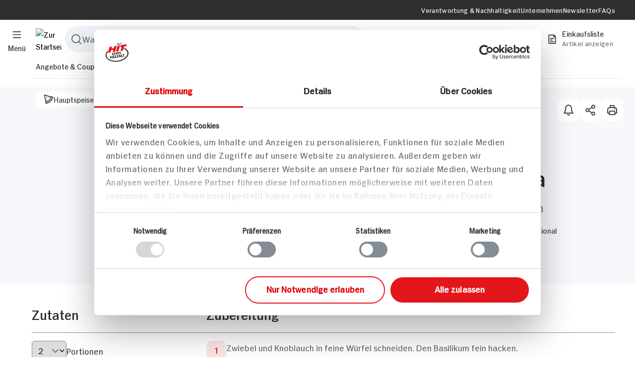

--- FILE ---
content_type: text/html; charset=UTF-8
request_url: https://www.hit.de/rezepte/hauptspeise/spaghetti-allamatriciana
body_size: 48286
content:

	



			
	
	<!DOCTYPE html>
	<html lang="de" class="relative">
		<head data-version="RELEASE.1.9" data-hit-konto="" data-hit-admin="" data-store="" data-store-id=""    >
							
						<title>Spaghetti all`amatriciana | Rezepte | HIT</title>
			<meta charset="UTF-8">
			<meta name="viewport" content="width=device-width, initial-scale=1.0, maximum-scale=5.0">
			<meta name="description" content="Leckeres Rezept für Spaghetti all`amatriciana mit Zutatenliste und einfacher Anleitung. 🧑‍🍳 Jetzt ausprobieren &amp; genießen!" />

							<meta name="google-site-verification" content="lFt5gA8uCgC2csbpUzD4TpU9xd2jo6IZkCaT37PHrqI"/>
													<link rel="canonical" href="https://www.hit.de/rezepte/hauptspeise/spaghetti-allamatriciana"/>
						<link rel="icon" type="image/x-icon" href="/static/icon-16.png">
			<link rel="icon" type="image/png" href="/static/icon-32.png">
			<link rel="icon" type="image/png" href="/static/icon-64.png">
			<link rel="icon" type="image/png" href="/static/icon-96.png">
			<link rel="icon" type="image/png" href="/static/icon-192.png">
			<link rel="preload" href="/build/assets/hitsans-newromanone-BI6dCJx-.woff2" as="font" type="font/woff2" crossorigin>
			<link rel="preload" href="/build/assets/hitsans-newromanthree-1dfzIISZ.woff2" as="font" type="font/woff2" crossorigin>
			<link rel="preload" href="/build/assets/hitsans-condensedbold-0juhUHak.woff2" as="font" type="font/woff2" crossorigin>
			<link rel="preload" href="/build/assets/hitprice-regular-Dk77NB0K.woff2" as="font" type="font/woff2" crossorigin>
			<link rel="stylesheet" async href="/build/assets/app-Bvg37aPF.css"/>
						<script>
				window.htag = function (data) {
window.htagcache.push(data);
};
window.htag.setPage = function (page) {};
window.htagcache = [];
			</script>
				<script type="application/ld+json">
		{
    "@context": "https:\/\/schema.org\/",
    "@type": "Recipe",
    "name": "Spaghetti all`amatriciana",
    "image": [
        "https:\/\/www.hit.de\/rezept\/hauptspeisen\/spaghetti-allamatriciana\/19875\/image-thumb__19875__thumb-half-content\/1608_spaghetti-all-amatriciana-mit-panierten-mozzarellakugeln.a76f049a.jpg"
    ],
    "author": {
        "@type": "Organization",
        "name": "hit.de"
    },
    "datePublished": "2020-01-18",
    "description": "Spaghetti all`amatriciana",
    "prepTime": "PT20M",
    "cookTime": "PT30M",
    "totalTime": "PT50M",
    "keywords": "International",
    "recipeCuisine": "International",
    "recipeYield": 2,
    "recipeCategory": "Hauptspeisen",
    "nutrition": {
        "@type": "NutritionInformation",
        "calories": "1378 kcal",
        "unsaturatedFatContent": "83.58 g",
        "fatContent": "38.49 g",
        "carbohydrateContent": "105.88 g",
        "sugarContent": "14.95 g",
        "proteinContent": "51.48 g"
    },
    "recipeIngredient": [
        "1  Zwiebel",
        "2  Knoblauchzehen",
        "8  St\u00e4ngel Basilikum",
        "250 g Barilla La Collezione",
        "200 g gemischtes Hackfleisch",
        "100 g durchwachsener Speck",
        "30 g Seeberger Pinienkerne",
        "450 g Mutti Pelati geh. Tomaten",
        "0  Salz, Pfeffer zum abschmecken",
        "100 g Zott Mozarella Minis",
        "1  Ei",
        "50 g Parmesan",
        "50 g Paniermehl",
        "0  Oliven\u00f6l  zum braten"
    ],
    "recipeInstructions": [
        {
            "@type": "HowToStep",
            "text": "Zwiebel und Knoblauch in feine W\u00fcrfel schneiden. Den Basilikum fein hacken."
        },
        {
            "@type": "HowToStep",
            "text": "Die Spaghetti in ausreichend kochendem Salzwasser ca. 10 min. kochen."
        },
        {
            "@type": "HowToStep",
            "text": "Das Hackfleisch in einer Pfanne scharf anbraten, dann Speck, Zwiebeln, Pinienkerne und den Knoblauch dazugeben und weiter braten. Anschlie\u00dfend die gehackten Tomaten und den Saft davon hinzugeben. Basilikum einr\u00fchren und weiter k\u00f6cheln lassen. Mit Salz, Pfeffer w\u00fcrzen."
        },
        {
            "@type": "HowToStep",
            "text": "Die Mozzarellakugeln gut abtropfen lassen und panieren. Daf\u00fcr das Ei mit einem TL Wasser verquirlen. Den Parmesan fein zerreiben und mit dem Paniermehl vermengen. Nun die Kugeln zun\u00e4chst durch das Ei ziehen und anschlie\u00dfend im Parmesan-Mehl panieren."
        },
        {
            "@type": "HowToStep",
            "text": "In einer Pfanne ordentlch \u00d6l erhitzen und die Mozzarrellakugeln kurz von allen Seiten anbraten."
        },
        {
            "@type": "HowToStep",
            "text": "Die Spaghetti gut abtropfen lassen und in die Sauce geben, alles gut vermengen und auf einem Teller anrichten. Jeweils ein paar Mozzarellakugeln mit dazu reichen."
        }
    ],
    "video": {
        "@type": "VideoObject",
        "name": "Spaghetti all`amatriciana",
        "description": "Spaghetti all`amatriciana",
        "uploadDate": "2020-01-18T22:00:00+01:00",
        "thumbnailUrl": [
            "https:\/\/www.hit.de\/rezept\/hauptspeisen\/spaghetti-allamatriciana\/1608_spaghetti-all-amatriciana-mit-panierten-mozzarellakugeln.jpg"
        ],
        "contentUrl": "https:\/\/youtu.be\/DcccbxCHuYk",
        "embedUrl": "https:\/\/www.youtube.com\/embed\/DcccbxCHuYk"
    }
}
	</script>
										<meta name="apple-itunes-app" content="app-id=547644785">
					</head>
		<body       data-leaflet-add-success="Auswahl&#x20;wurde&#x20;zur&#x20;Einkaufsliste&#x20;hinzugef&#x00FC;gt"  data-leaflet-remove-success="Auswahl&#x20;wurde&#x20;von&#x20;der&#x20;Einkaufsliste&#x20;entfernt" >
															<div class="component-burger-menu component print:hidden">
  <a href="javascript:;" title="Menü" class="burger-menu-link fixed top-[18px] lg:top-[56px] left-4 flex flex-col items-center transition-all z-30 group">
    <div class="flex justify-center items-center w-7 h-7 rounded-full group-hover:bg-surface-light">
      <svg width="20" class="fill-typo-headline " height="20" viewbox="0 0 24 24" fill="none" xmlns="http://www.w3.org/2000/svg" >
  <path fill-rule="evenodd" clip-rule="evenodd" d="M2 5C2 4.44772 2.44772 4 3 4H21C21.5523 4 22 4.44772 22 5C22 5.55228 21.5523 6 21 6H3C2.44772 6 2 5.55228 2 5ZM2 12C2 11.4477 2.44772 11 3 11H21C21.5523 11 22 11.4477 22 12C22 12.5523 21.5523 13 21 13H3C2.44772 13 2 12.5523 2 12ZM2 19C2 18.4477 2.44772 18 3 18H21C21.5523 18 22 18.4477 22 19C22 19.5523 21.5523 20 21 20H3C2.44772 20 2 19.5523 2 19Z"/>
</svg>

    </div>
    <span class="hit-font-body-xs hidden lg:block text-typo-headline">
      Menü
    </span>
  </a>
  <div class="burger-menu relative z-[51] opacity-0 pointer-events-none" aria-label="Burger Menü" role="dialog" aria-modal="true">
    <div class="fixed inset-0 overflow-hidden">
      <div class="burger-menu-nav pointer-events-auto transform -translate-x-full absolute left-0 w-full h-full max-w-[400px] bg-typo-white overflow-auto transition-all duration-300 z-20">
        <div class="flex flex-row items-center gap-10 justify-between w-full px-10 py-4 bg-typo-white">
          	<a href="javascript:;" class="component-fab md:hover:bg-surface-md-hover transition-colors flex justify-center items-center w-[44px] h-[44px] rounded-xl relative bg-surface-md group burger-slideover-nav__submenu_back_btn icon-arrow-left focus-visible:outline-brand-blue outline-transparent outline outline-4"   >
								<svg width="24" class="fill-typo-base transform group-hover:scale-[1.16] group-hover:fill-typo-headline transition-all" height="24" viewbox="0 0 24 24" fill="none" xmlns="http://www.w3.org/2000/svg" >
  <path fill-rule="evenodd" clip-rule="evenodd" d="M12.4525 18.7214C12.0541 19.1039 11.4211 19.0909 11.0386 18.6925L5.27861 12.6925C4.90713 12.3056 4.90713 11.6944 5.27861 11.3075L11.0386 5.30747C11.4211 4.90906 12.0541 4.89614 12.4525 5.27861C12.8509 5.66109 12.8639 6.29412 12.4814 6.69253L8.34622 11L18 11C18.5523 11 19 11.4477 19 12C19 12.5523 18.5523 13 18 13L8.34622 13L12.4814 17.3075C12.8639 17.7059 12.8509 18.3389 12.4525 18.7214Z"/>
</svg>

						</a>

          <a href="/" title="Zurück zu der Startseite" class="burger-slideover-header__logo-link h-[60px] md:h-[72px]">
            <img loading="lazy" src="/build/assets/hit-logo-0LKuCcF0.png" alt="Hit Logo" height="85" width="72" class="min-w-[72px]"/>
          </a>
          		<button class="component-fab hover:bg-surface-md-hover transition-colors flex justify-center items-center focus-visible:outline-brand-blue outline-transparent outline outline-4 w-[44px] h-[44px] rounded-xl relative bg-surface-md group burger-slideover-header__close_btn flex-none icon-times"   >
									<svg width="24" class="fill-typo-base transform group-hover:scale-[1.16] group-hover:fill-typo-headline transition-all" height="24" viewbox="0 0 24 24" fill="none" xmlns="http://www.w3.org/2000/svg" >
  <path fill-rule="evenodd" clip-rule="evenodd" d="M6.05077 6.05064C6.44133 5.66015 7.0745 5.66021 7.46499 6.05077L11.9999 10.5866L16.5368 6.05064C16.9273 5.66015 17.5605 5.66021 17.951 6.05077C18.3415 6.44133 18.3414 7.0745 17.9509 7.46499L13.4146 12.0004L17.9509 16.5367C18.3414 16.9272 18.3414 17.5604 17.9509 17.9509C17.5604 18.3414 16.9272 18.3414 16.5367 17.9509L12.0008 13.415L7.46492 17.9509C7.0744 18.3414 6.44123 18.3414 6.05071 17.9509C5.66018 17.5604 5.66018 16.9272 6.05071 16.5367L10.5862 12.0012L6.05064 7.46485C5.66015 7.07429 5.66021 6.44113 6.05077 6.05064Z"/>
</svg>

					</button>

        </div>
        <div class="flex-1 flex flex-col justify-between gap-4 w-full min-h-[calc(100%-92px)] md:min-h-[calc(100%-104px)]">
          <div class="flex flex-row gap-10 px-10 pt-4">
            <div class="flex-1">
              <div class="burger-slideover-nav__list flex flex-col gap-4 relative">
                <div class="flex flex-col gap-6">
                                      <a href="https://www.hit.de/angebote-coupons" target="_self" title="Angebote &amp; Coupons" class="has-sub-menu burger-slideover-nav__menu-link flex flex-row gap-4 justify-between items-center py-2 hit-font-h2 text-typo-headline hit-hover-lower-opac group" tabindex="0">
                      Angebote &amp; Coupons
                                              <svg width="24" class="fill-typo-disabled transform translate-y-1 transition-all group-hover:translate-x-1 " height="24" viewbox="0 0 24 24" fill="none" xmlns="http://www.w3.org/2000/svg" >
  <path fill-rule="evenodd" clip-rule="evenodd" d="M8.29289 18.7071C7.90237 18.3166 7.90237 17.6834 8.29289 17.2929L13.5858 12L8.29289 6.70711C7.90237 6.31658 7.90237 5.68342 8.29289 5.29289C8.68342 4.90237 9.31658 4.90237 9.70711 5.29289L15.7071 11.2929C16.0976 11.6834 16.0976 12.3166 15.7071 12.7071L9.70711 18.7071C9.31658 19.0976 8.68342 19.0976 8.29289 18.7071Z" trashcan/>
</svg>

                                          </a>
                                          <div class="burger-slideover-nav__submenu is-submenu hidden opacity-0 flex flex-col transition-all duration-300 absolute inset-0 w-full h-full bg-typo-white z-10">
                        <div class="py-2 hit-font-h2 text-typo-headline">
                          Angebote &amp; Coupons
                        </div>
                                                  <a href="/angebote" target="_self" title="Alle Angebote &amp; Highlights" class=" .burger-slideover-nav__subnav-link flex flex-row gap-4 justify-between items-center py-2 hit-font-h5 text-typo-headline hit-hover-lower-opac" tabindex="0">
                            Alle Angebote &amp; Highlights
                          </a>
                                                  <a href="/prospekte" target="_self" title="Prospekte" class=" .burger-slideover-nav__subnav-link flex flex-row gap-4 justify-between items-center py-2 hit-font-h5 text-typo-headline hit-hover-lower-opac" tabindex="0">
                            Prospekte
                          </a>
                                                  <a href="/coupons" target="_self" title="Coupons" class=" .burger-slideover-nav__subnav-link flex flex-row gap-4 justify-between items-center py-2 hit-font-h5 text-typo-headline hit-hover-lower-opac" tabindex="0">
                            Coupons
                          </a>
                                                  <a href="https://www.hit.de/coupons/wie-funktioniert-das-couponing" target="_self" title="Couponing" class=" .burger-slideover-nav__subnav-link flex flex-row gap-4 justify-between items-center py-2 hit-font-h5 text-typo-headline hit-hover-lower-opac" tabindex="0">
                            Couponing
                          </a>
                                                  <a href="https://www.hit.de/hit-app" target="_self" title="HIT App" class=" .burger-slideover-nav__subnav-link flex flex-row gap-4 justify-between items-center py-2 hit-font-h5 text-typo-headline hit-hover-lower-opac" tabindex="0">
                            HIT App
                          </a>
                                                  <a href="https://www.hit.de/hit-scan-and-go" target="_self" title="Scan &amp; Go Funktion" class=" .burger-slideover-nav__subnav-link flex flex-row gap-4 justify-between items-center py-2 hit-font-h5 text-typo-headline hit-hover-lower-opac" tabindex="0">
                            Scan &amp; Go Funktion
                          </a>
                                              </div>
                                                          <a href="https://www.hit.de/rezepte" target="_self" title="Rezepte" class="has-sub-menu burger-slideover-nav__menu-link flex flex-row gap-4 justify-between items-center py-2 hit-font-h2 text-typo-headline hit-hover-lower-opac group" tabindex="0">
                      Rezepte
                                              <svg width="24" class="fill-typo-disabled transform translate-y-1 transition-all group-hover:translate-x-1 " height="24" viewbox="0 0 24 24" fill="none" xmlns="http://www.w3.org/2000/svg" >
  <path fill-rule="evenodd" clip-rule="evenodd" d="M8.29289 18.7071C7.90237 18.3166 7.90237 17.6834 8.29289 17.2929L13.5858 12L8.29289 6.70711C7.90237 6.31658 7.90237 5.68342 8.29289 5.29289C8.68342 4.90237 9.31658 4.90237 9.70711 5.29289L15.7071 11.2929C16.0976 11.6834 16.0976 12.3166 15.7071 12.7071L9.70711 18.7071C9.31658 19.0976 8.68342 19.0976 8.29289 18.7071Z" trashcan/>
</svg>

                                          </a>
                                          <div class="burger-slideover-nav__submenu is-submenu hidden opacity-0 flex flex-col transition-all duration-300 absolute inset-0 w-full h-full bg-typo-white z-10">
                        <div class="py-2 hit-font-h2 text-typo-headline">
                          Rezepte
                        </div>
                                                  <a href="https://www.hit.de/rezepte" target="_self" title="Alle Rezepte" class=" .burger-slideover-nav__subnav-link flex flex-row gap-4 justify-between items-center py-2 hit-font-h5 text-typo-headline hit-hover-lower-opac" tabindex="0">
                            Alle Rezepte
                          </a>
                                                  <a href="https://www.hit.de/rezepte/ernaehrungsweise" target="_self" title="Ernährungsweise" class=" .burger-slideover-nav__subnav-link flex flex-row gap-4 justify-between items-center py-2 hit-font-h5 text-typo-headline hit-hover-lower-opac" tabindex="0">
                            Ernährungsweise
                          </a>
                                                  <a href="https://www.hit.de/rezepte/selber-kochen" target="_self" title="Tipps fürs Selber Kochen" class=" .burger-slideover-nav__subnav-link flex flex-row gap-4 justify-between items-center py-2 hit-font-h5 text-typo-headline hit-hover-lower-opac" tabindex="0">
                            Tipps fürs Selber Kochen
                          </a>
                                              </div>
                                                          <a href="https://www.hit.de/sortiment" target="_self" title="Sortiment" class="has-sub-menu burger-slideover-nav__menu-link flex flex-row gap-4 justify-between items-center py-2 hit-font-h2 text-typo-headline hit-hover-lower-opac group" tabindex="0">
                      Sortiment
                                              <svg width="24" class="fill-typo-disabled transform translate-y-1 transition-all group-hover:translate-x-1 " height="24" viewbox="0 0 24 24" fill="none" xmlns="http://www.w3.org/2000/svg" >
  <path fill-rule="evenodd" clip-rule="evenodd" d="M8.29289 18.7071C7.90237 18.3166 7.90237 17.6834 8.29289 17.2929L13.5858 12L8.29289 6.70711C7.90237 6.31658 7.90237 5.68342 8.29289 5.29289C8.68342 4.90237 9.31658 4.90237 9.70711 5.29289L15.7071 11.2929C16.0976 11.6834 16.0976 12.3166 15.7071 12.7071L9.70711 18.7071C9.31658 19.0976 8.68342 19.0976 8.29289 18.7071Z" trashcan/>
</svg>

                                          </a>
                                          <div class="burger-slideover-nav__submenu is-submenu hidden opacity-0 flex flex-col transition-all duration-300 absolute inset-0 w-full h-full bg-typo-white z-10">
                        <div class="py-2 hit-font-h2 text-typo-headline">
                          Sortiment
                        </div>
                                                  <a href="/sortiment" target="_self" title="Das HIT-Sortiment" class=" .burger-slideover-nav__subnav-link flex flex-row gap-4 justify-between items-center py-2 hit-font-h5 text-typo-headline hit-hover-lower-opac" tabindex="0">
                            Das HIT-Sortiment
                          </a>
                                                  <a href="https://www.hit.de/sortiment/echte-vielfalt" target="_self" title="Das steckt hinter Echte Vielfalt" class=" .burger-slideover-nav__subnav-link flex flex-row gap-4 justify-between items-center py-2 hit-font-h5 text-typo-headline hit-hover-lower-opac" tabindex="0">
                            Das steckt hinter Echte Vielfalt
                          </a>
                                                  <a href="https://www.hit.de/sortiment/sieben-service-versprechen" target="_self" title="Unser 7 Service-Versprechen" class=" .burger-slideover-nav__subnav-link flex flex-row gap-4 justify-between items-center py-2 hit-font-h5 text-typo-headline hit-hover-lower-opac" tabindex="0">
                            Unser 7 Service-Versprechen
                          </a>
                                                  <a href="https://www.hit.de/sortiment/unsere-meistermetzgereien" target="_self" title="Unsere Meistermetzgereien" class=" .burger-slideover-nav__subnav-link flex flex-row gap-4 justify-between items-center py-2 hit-font-h5 text-typo-headline hit-hover-lower-opac" tabindex="0">
                            Unsere Meistermetzgereien
                          </a>
                                                  <a href="https://www.hit.de/sortiment/innovationen" target="_self" title="Die HIT-Innovationen" class=" .burger-slideover-nav__subnav-link flex flex-row gap-4 justify-between items-center py-2 hit-font-h5 text-typo-headline hit-hover-lower-opac" tabindex="0">
                            Die HIT-Innovationen
                          </a>
                                                  <a href="https://www.hit.de/sortiment/eigenmarken" target="_self" title="Unsere Eigenmarken" class=" .burger-slideover-nav__subnav-link flex flex-row gap-4 justify-between items-center py-2 hit-font-h5 text-typo-headline hit-hover-lower-opac" tabindex="0">
                            Unsere Eigenmarken
                          </a>
                                              </div>
                                                          <a href="/maerkte" target="_self" title="Marktfinder" class=" burger-slideover-nav__menu-link flex flex-row gap-4 justify-between items-center py-2 hit-font-h2 text-typo-headline hit-hover-lower-opac group" tabindex="0">
                      Marktfinder
                                          </a>
                                                      </div>
                <div class="burger-slideover-nav__subnav flex flex-col">
                                      <a href="https://www.hit.de/verantwortung-nachhaltigkeit" target="_self" title="Verantwortung &amp; Nachhaltigkeit" class=" burger-slideover-nav__menu-link flex flex-row gap-4 justify-between items-center py-2 hit-font-h5 text-typo-headline hit-hover-lower-opac" tabindex="0">
                      Verantwortung &amp; Nachhaltigkeit
                    </a>
                                      <a href="https://www.hit.de/unternehmen" target="_self" title="Unternehmen" class=" burger-slideover-nav__menu-link flex flex-row gap-4 justify-between items-center py-2 hit-font-h5 text-typo-headline hit-hover-lower-opac" tabindex="0">
                      Unternehmen
                    </a>
                                      <a href="https://www.hit.de/newsletter" target="_self" title="Newsletter" class=" burger-slideover-nav__menu-link flex flex-row gap-4 justify-between items-center py-2 hit-font-h5 text-typo-headline hit-hover-lower-opac" tabindex="0">
                      Newsletter
                    </a>
                                      <a href="https://www.hit.de/faq" target="_self" title="FAQs" class=" burger-slideover-nav__menu-link flex flex-row gap-4 justify-between items-center py-2 hit-font-h5 text-typo-headline hit-hover-lower-opac" tabindex="0">
                      FAQs
                    </a>
                                      <a href="/konto/persoenliche-daten" target="_self" title="HIT-Konto" class=" burger-slideover-nav__menu-link flex flex-row gap-4 justify-between items-center py-2 hit-font-h5 text-typo-headline hit-hover-lower-opac" tabindex="0">
                      HIT-Konto
                    </a>
                                  </div>
              </div>
            </div>
          </div>
          <div class="component-menu-banner - p-8 px-10 bg-typo-headline text-white">
        <div class="hit-font-h3 text-typo-white">
    Kostenloses HIT-Konto mit vielen Vorteilen.
  </div>
  <p class="hit-font-body py-2 text-typo-white mb-4">
    Jetzt registrieren und von vielen <span class="font-normal">Vorteilen</span>, wie <span class="font-normal">Einkaufslisten</span> und <span class="font-normal">Mitteilungen</span> profitieren. 
  </p>
  	<a role="button" href=/konto/registrieren target="_self" class="component-button justify-center inline-flex items-center gap-3 px-6 pt-1.5 pb-2.5 rounded-full transition-colors group relative filled  ga_initiate_registration"  title=Jetzt registrieren  >
												<span class="hit-font-body whitespace-nowrap   ">
				Jetzt registrieren
			</span>
																	<svg width="24" class="fill-white trailing-icon translate-y-[2px] transition-transform group-hover:translate-x-1 " height="24" viewbox="0 0 24 24" fill="none" xmlns="http://www.w3.org/2000/svg" >
  <path fill-rule="evenodd" clip-rule="evenodd" d="M11.5475 5.27861C11.9459 4.89614 12.5789 4.90906 12.9614 5.30747L18.7214 11.3075C19.0929 11.6944 19.0929 12.3056 18.7214 12.6925L12.9614 18.6925C12.5789 19.0909 11.9459 19.1039 11.5475 18.7214C11.1491 18.3389 11.1361 17.7059 11.5186 17.3075L15.6538 13H6C5.44772 13 5 12.5523 5 12C5 11.4477 5.44772 11 6 11H15.6538L11.5186 6.69253C11.1361 6.29412 11.1491 5.66109 11.5475 5.27861Z"/>
</svg>

									</a>

</div>

        </div>
      </div>
      <div class="backdrop w-screen h-screen bg-surface-dark/25 transition-opacity duration-300 z-10"></div>
    </div>
  </div>
    <script type="module" data-component="header/burger" src="/build/assets/burger-CY9Y5YrJ.js"></script>
</div>

					

<header class="component-header fixed lg:relative w-full lg:!transform-none transition-transform z-20 component print:hidden">
	<div class="lg:pb-4 flex flex-col items-center bg-typo-white">
		<div class="topbar-wrap hidden lg:flex justify-center w-full bg-typo-headline">
			<nav class="topbar flex flex-row justify-end items-center gap-10 pr-10 max-w-limit-content w-full h-10">
									<a href="https://www.hit.de/verantwortung-nachhaltigkeit" title="Verantwortung &amp; Nachhaltigkeit" target="_self" class="topbar-nav-link hit-font-caption text-typo-white hit-hover-lower-opac ">
						Verantwortung &amp; Nachhaltigkeit
					</a>
									<a href="https://www.hit.de/unternehmen" title="Unternehmen" target="_self" class="topbar-nav-link hit-font-caption text-typo-white hit-hover-lower-opac ">
						Unternehmen
					</a>
									<a href="https://www.hit.de/newsletter" title="Newsletter" target="_self" class="topbar-nav-link hit-font-caption text-typo-white hit-hover-lower-opac ">
						Newsletter
					</a>
									<a href="https://www.hit.de/faq" title="FAQs" target="_self" class="topbar-nav-link hit-font-caption text-typo-white hit-hover-lower-opac ">
						FAQs
					</a>
							</nav>
		</div>
		<div class="main flex flex-row justify-between items-center gap-3 sm:gap-6 pl-16 pr-6 py-2 lg:py-0 lg:mt-1 max-w-limit-content min-h-[60px] w-full z-[1]">
			<a href="/" title="Startseite" class="main__hit-logo-link lg:pl-2">
				<img loading="lazy" src="/build/assets/hit-logo-0LKuCcF0.png" alt="Zur Startseite" width="51" height="43" class="max-h-[43px]"/>
			</a>
			<form class="component main__search-form grow hidden lg:block" action="/suche" method="GET" aria-keyshortcuts="Alt+f">
				<div class="py-4 lg:py-2 px-2 flex flex-row w-full gap-2 rounded-t-none lg:rounded-t-[20px] rounded-[20px] bg-typo-white z-50 relative">
					
<div class="flex-grow component component-form-search-input">
	<div class="bg-surface-md flex items-center gap-2 px-2.5 py-3 rounded-full focus-within:border-brand-blue focus-within:ring-transparent border border-transparent focus:outline focus:outline-1 focus:outline-offset-0 focus:outline-brand-blue focus:ring-brand-blue transition-colors">
		<svg width="24" class="fill-typo-base-alt flex-none cursor-pointer" height="24" viewbox="0 0 24 24" fill="none" xmlns="http://www.w3.org/2000/svg" >
  <path fill-rule="evenodd" clip-rule="evenodd" d="M4.63604 4.63604C6.32387 2.94821 8.61305 2 11 2C13.3869 2 15.6761 2.94821 17.364 4.63604C19.0518 6.32387 20 8.61305 20 11C20 13.0512 19.2998 15.0302 18.0317 16.6175L21.7071 20.2929C22.0976 20.6834 22.0976 21.3166 21.7071 21.7071C21.3166 22.0976 20.6834 22.0976 20.2929 21.7071L16.6175 18.0317C15.0302 19.2998 13.0512 20 11 20C8.61305 20 6.32387 19.0518 4.63604 17.364C2.94821 15.6761 2 13.3869 2 11C2 8.61305 2.94821 6.32387 4.63604 4.63604ZM11 4C9.14348 4 7.36301 4.7375 6.05025 6.05025C4.7375 7.36301 4 9.14348 4 11C4 12.8565 4.7375 14.637 6.05025 15.9497C7.36301 17.2625 9.14348 18 11 18C12.8565 18 14.637 17.2625 15.9497 15.9497C17.2625 14.637 18 12.8565 18 11C18 9.14348 17.2625 7.36301 15.9497 6.05025C14.637 4.7375 12.8565 4 11 4Z"/>
</svg>

		<input type="text" class="w-full border-0 hit-font-body text-typo-headline placeholder:text-typo-base-alt placeholder:hit-font-body bg-transparent p-0 focus:ring-0 search-input" placeholder="Was suchen Sie?" aria-label="" name="suche" value="" >
		<button class="flex-none ml-auto hidden clear-input" type="button"><svg width="24" class="fill-typo-base " height="24" viewbox="0 0 24 24" fill="none" xmlns="http://www.w3.org/2000/svg" >
  <path fill-rule="evenodd" clip-rule="evenodd" d="M6.05077 6.05064C6.44133 5.66015 7.0745 5.66021 7.46499 6.05077L11.9999 10.5866L16.5368 6.05064C16.9273 5.66015 17.5605 5.66021 17.951 6.05077C18.3415 6.44133 18.3414 7.0745 17.9509 7.46499L13.4146 12.0004L17.9509 16.5367C18.3414 16.9272 18.3414 17.5604 17.9509 17.9509C17.5604 18.3414 16.9272 18.3414 16.5367 17.9509L12.0008 13.415L7.46492 17.9509C7.0744 18.3414 6.44123 18.3414 6.05071 17.9509C5.66018 17.5604 5.66018 16.9272 6.05071 16.5367L10.5862 12.0012L6.05064 7.46485C5.66015 7.07429 5.66021 6.44113 6.05077 6.05064Z"/>
</svg>
</button>
			</div>
	<script module data-component="form/search_input" src="/build/assets/search_input-B4gj1Wo_.js" defer></script>
</div>

							<button class="component-button justify-center inline-flex items-center gap-3 px-6 pt-1.5 pb-2.5 rounded-full transition-colors group relative filled  hidden search-button rounded-xl !px-3"    type="submit"  >
													<svg width="24" class="fill-white leading-icon transform translate-y-[2px] transition-transform group-hover:scale-110 " height="24" viewbox="0 0 24 24" fill="none" xmlns="http://www.w3.org/2000/svg" >
  <path fill-rule="evenodd" clip-rule="evenodd" d="M4.63604 4.63604C6.32387 2.94821 8.61305 2 11 2C13.3869 2 15.6761 2.94821 17.364 4.63604C19.0518 6.32387 20 8.61305 20 11C20 13.0512 19.2998 15.0302 18.0317 16.6175L21.7071 20.2929C22.0976 20.6834 22.0976 21.3166 21.7071 21.7071C21.3166 22.0976 20.6834 22.0976 20.2929 21.7071L16.6175 18.0317C15.0302 19.2998 13.0512 20 11 20C8.61305 20 6.32387 19.0518 4.63604 17.364C2.94821 15.6761 2 13.3869 2 11C2 8.61305 2.94821 6.32387 4.63604 4.63604ZM11 4C9.14348 4 7.36301 4.7375 6.05025 6.05025C4.7375 7.36301 4 9.14348 4 11C4 12.8565 4.7375 14.637 6.05025 15.9497C7.36301 17.2625 9.14348 18 11 18C12.8565 18 14.637 17.2625 15.9497 15.9497C17.2625 14.637 18 12.8565 18 11C18 9.14348 17.2625 7.36301 15.9497 6.05025C14.637 4.7375 12.8565 4 11 4Z"/>
</svg>

																				</button>

				</div>
				<div class="component-header-results-backdrop fixed z-40 inset-0 bg-modal-backdrop hidden opacity-0" data-class-in="ease-out duration-300 opacity-100" data-class-out="ease-in duration-200"></div>
				<div class="results relative z-40 hidden opacity-0" data-class-in="ease-out duration-300 opacity-100" data-class-out="ease-in duration-200">
					<div class="absolute top-0 left-0 -mt-8 w-full bg-typo-white p-2 rounded-[20px] result-content"></div>
				</div>

				<div role="status" class="component-preloader flex justify-center items-center w-full h-full hidden mt-5 min-h-[120px]">
  <div class="w-10 h-10 border-2 border-typo-base-alt border-b-transparent rounded-full animate-spin"></div>
</div>

			</form>
			<div class="main__menu flex flex-row justify-end items-center gap-4">

				<button class="main__search-btn-mobile flex lg:hidden justify-center items-center w-10 h-10 rounded-full hover:bg-surface-light" aria-label="Suchen">
					<svg width="20" class="fill-typo-headline " height="20" viewbox="0 0 24 24" fill="none" xmlns="http://www.w3.org/2000/svg" >
  <path fill-rule="evenodd" clip-rule="evenodd" d="M4.63604 4.63604C6.32387 2.94821 8.61305 2 11 2C13.3869 2 15.6761 2.94821 17.364 4.63604C19.0518 6.32387 20 8.61305 20 11C20 13.0512 19.2998 15.0302 18.0317 16.6175L21.7071 20.2929C22.0976 20.6834 22.0976 21.3166 21.7071 21.7071C21.3166 22.0976 20.6834 22.0976 20.2929 21.7071L16.6175 18.0317C15.0302 19.2998 13.0512 20 11 20C8.61305 20 6.32387 19.0518 4.63604 17.364C2.94821 15.6761 2 13.3869 2 11C2 8.61305 2.94821 6.32387 4.63604 4.63604ZM11 4C9.14348 4 7.36301 4.7375 6.05025 6.05025C4.7375 7.36301 4 9.14348 4 11C4 12.8565 4.7375 14.637 6.05025 15.9497C7.36301 17.2625 9.14348 18 11 18C12.8565 18 14.637 17.2625 15.9497 15.9497C17.2625 14.637 18 12.8565 18 11C18 9.14348 17.2625 7.36301 15.9497 6.05025C14.637 4.7375 12.8565 4 11 4Z"/>
</svg>

				</button>
									<div class="relative">
	<a href=# title="HIT-Konto" class=" main__user-nav-btn relative flex flex-row justify-start lg:pl-[5px] lg:pr-5 lg:pb-2 rounded-full bg-typo-white hover:bg-surface-light transition-colors z-[0]" data-slide-out-right="/konto/anmelden">
		<div class="main_user-nav-icon-wrap relative w-10 h-10 transform lg:translate-y-1 flex justify-center items-center">
			<svg width="20" class="fill-typo-headline " height="20" viewbox="0 0 24 24" fill="none" xmlns="http://www.w3.org/2000/svg" >
  <path fill-rule="evenodd" clip-rule="evenodd" d="M8.46447 4.46447C9.40215 3.52678 10.6739 3 12 3C13.3261 3 14.5979 3.52678 15.5355 4.46447C16.4732 5.40215 17 6.67392 17 8C17 9.32608 16.4732 10.5979 15.5355 11.5355C15.4696 11.6015 15.402 11.6654 15.3328 11.7273C16.1893 12.1198 16.9778 12.6641 17.6569 13.3431C19.1571 14.8434 20 16.8783 20 19V20C20 20.5523 19.5523 21 19 21C18.4477 21 18 20.5523 18 20V19C18 17.4087 17.3679 15.8826 16.2426 14.7574C15.1174 13.6321 13.5913 13 12 13C10.4087 13 8.88258 13.6321 7.75736 14.7574C6.63214 15.8826 6 17.4087 6 19V20C6 20.5523 5.55228 21 5 21C4.44772 21 4 20.5523 4 20V19C4 16.8783 4.84285 14.8434 6.34315 13.3431C7.02217 12.6641 7.81069 12.1198 8.66721 11.7273C8.59804 11.6654 8.53043 11.6015 8.46447 11.5355C7.52678 10.5979 7 9.32608 7 8C7 6.67392 7.52678 5.40215 8.46447 4.46447ZM12 5C11.2044 5 10.4413 5.31607 9.87868 5.87868C9.31607 6.44129 9 7.20435 9 8C9 8.79565 9.31607 9.55871 9.87868 10.1213C10.4413 10.6839 11.2044 11 12 11C12.7956 11 13.5587 10.6839 14.1213 10.1213C14.6839 9.55871 15 8.79565 15 8C15 7.20435 14.6839 6.44129 14.1213 5.87868C13.5587 5.31607 12.7956 5 12 5Z"/>
</svg>

					</div>
		<div class="main__my-account-label-wrap hidden lg:flex flex-col items-start">
			<span class="hit-font-body-xs text-typo-headline whitespace-nowrap text-ellipsis overflow-hidden max-w-[120px]">HIT-Konto</span>
			<span class="hit-font-caption text-typo-base-alt whitespace-nowrap">Jetzt anmelden</span>
		</div>
	</a>
	</div>
									<div class="relative">
	<a href=/maerkte title="Mein HIT-Markt" class=" main__user-nav-btn relative flex flex-row justify-start lg:pl-[5px] lg:pr-5 lg:pb-2 rounded-full bg-typo-white hover:bg-surface-light transition-colors z-[0]" >
		<div class="main_user-nav-icon-wrap relative w-10 h-10 transform lg:translate-y-1 flex justify-center items-center">
			<svg width="20" class="fill-typo-headline " height="20" viewbox="0 0 24 24" fill="none" xmlns="http://www.w3.org/2000/svg" >
  <path fill-rule="evenodd" clip-rule="evenodd" d="M4.45321 2C4.45329 2 4.45314 2 4.45321 2H19.5468C19.5468 2 19.5467 2 19.5468 2C19.8944 1.99997 20.2327 2.11314 20.5103 2.3224C20.7879 2.53169 20.9898 2.82572 21.0854 3.16L22.7776 9.08259C22.8417 9.29774 22.8589 9.52417 22.828 9.74661C22.7966 9.97287 22.7162 10.1895 22.5924 10.3815C22.4686 10.5735 22.3044 10.7361 22.1113 10.8581C22.075 10.881 22.0379 10.9024 22 10.9222V19C22 19.7957 21.6839 20.5587 21.1213 21.1213C20.5587 21.6839 19.7956 22 19 22H4.99999C4.20434 22 3.44128 21.6839 2.87867 21.1213C2.31606 20.5587 1.99999 19.7957 1.99999 19V10.921C1.96235 10.9013 1.92546 10.88 1.88942 10.8573C1.69679 10.7356 1.53294 10.5735 1.40924 10.3822C1.28554 10.1909 1.20496 9.97498 1.17309 9.7494C1.14166 9.52691 1.15835 9.30031 1.22201 9.08489L2.91446 3.16032C3.01007 2.82605 3.21205 2.53169 3.48967 2.3224C3.76724 2.11314 4.10561 1.99997 4.45321 2ZM3.99999 11.2001V19C3.99999 19.2652 4.10535 19.5196 4.29288 19.7071C4.48042 19.8946 4.73478 20 4.99999 20H19C19.2652 20 19.5196 19.8946 19.7071 19.7071C19.8946 19.5196 20 19.2652 20 19V11.2006C19.9142 11.2028 19.8275 11.2041 19.7403 11.2044C19.0973 11.2066 18.3555 11.1558 17.706 10.9558C17.1166 10.7745 16.4397 10.416 16.0001 10.1645C15.5649 10.4136 14.8867 10.7732 14.2944 10.9557C13.4858 11.2048 12.7562 11.345 12 11.345C11.2437 11.345 10.5142 11.2048 9.70555 10.9557C9.11309 10.7731 8.43423 10.4131 7.99995 10.1652C7.56084 10.416 6.88323 10.7746 6.29396 10.9558C5.64481 11.1552 4.9026 11.2061 4.25935 11.2039C4.17222 11.2036 4.08565 11.2023 3.99999 11.2001ZM9.04872 8.46064C9.43667 8.67929 9.92878 8.93167 10.2944 9.04433C10.9788 9.25519 11.5027 9.345 12 9.345C12.4972 9.345 13.0212 9.2552 13.7055 9.04433C14.0713 8.93165 14.564 8.67894 14.9512 8.46012L14.5798 4H9.42018L9.04872 8.46064ZM16.954 8.40586C17.3502 8.63392 17.8958 8.92173 18.294 9.04419C18.6603 9.15705 19.1688 9.20637 19.7332 9.20438C20.0762 9.20317 20.4152 9.18339 20.7188 9.15675L19.2454 4H16.5868L16.954 8.40586ZM7.41318 4L7.04589 8.40669C6.65018 8.63405 6.10453 8.92154 5.70643 9.04406M7.41318 4H4.75459L3.28164 9.1562C3.58463 9.1829 3.92343 9.20267 4.26639 9.20388C4.83067 9.20587 5.33962 9.15662 5.70643 9.04406"/>
</svg>

					</div>
		<div class="main__my-account-label-wrap hidden lg:flex flex-col items-start">
			<span class="hit-font-body-xs text-typo-headline whitespace-nowrap text-ellipsis overflow-hidden max-w-[120px]">Mein HIT-Markt</span>
			<span class="hit-font-caption text-typo-base-alt whitespace-nowrap">Jetzt Markt wählen</span>
		</div>
	</a>
			<div class="tooltip-wrapper absolute -left-[200px] lg:-left-[195px] -bottom-[103px] z-[1] opacity-0 transition-opacity animate-move-up-and-down duration-500">
			
<div class="component component-tooltip relative hidden">
  <a href="/maerkte" class="flex flex-col max-w-[calc(100vh-2rem)] w-[280px] relative group">
    <div class="flex w-full justify-end px-12 translate-y-[1px]">
      <svg xmlns="http://www.w3.org/2000/svg" width="23" height="12" viewbox="0 0 23 12" fill="none">
        <path d="M9.22869 1.56756C9.98415 0.713568 11.2996 0.662951 12.1184 1.45636L23 12L-2.09815e-06 12L9.22869 1.56756Z" class="fill-surface-dark"/>
      </svg>
    </div>
    <div class="content-box pb-2.5 flex flex-col gap-2.5 bg-surface-dark rounded-lg">
      <div class="flex flex-row justify-between pr-8">
        <span class="hit-font-body-xs text-typo-white pt-1.5 pl-[13px]">
          Wählen Sie jetzt Ihren Markt um lokale Informationen zu erhalten.
        </span>
      </div>
              <div class="flex flex-row justify-end pr-[13px]">
          <div class="hit-font-body-xs text-extras-lines transition-all group-hover:opacity-75 group-hover:-translate-x-1">Markt auswählen</div>
        </div>
          </div>
  </a>
  <button class="tooltip-close-btn absolute top-3 right-0 flex justify-center items-center w-10 h-10 flex-none transition-transform hover:scale-[1.16]" aria-label="Schließen">
    <svg width="24" class="fill-typo-white " height="24" viewbox="0 0 24 24" fill="none" xmlns="http://www.w3.org/2000/svg" >
  <path fill-rule="evenodd" clip-rule="evenodd" d="M6.05077 6.05064C6.44133 5.66015 7.0745 5.66021 7.46499 6.05077L11.9999 10.5866L16.5368 6.05064C16.9273 5.66015 17.5605 5.66021 17.951 6.05077C18.3415 6.44133 18.3414 7.0745 17.9509 7.46499L13.4146 12.0004L17.9509 16.5367C18.3414 16.9272 18.3414 17.5604 17.9509 17.9509C17.5604 18.3414 16.9272 18.3414 16.5367 17.9509L12.0008 13.415L7.46492 17.9509C7.0744 18.3414 6.44123 18.3414 6.05071 17.9509C5.66018 17.5604 5.66018 16.9272 6.05071 16.5367L10.5862 12.0012L6.05064 7.46485C5.66015 7.07429 5.66021 6.44113 6.05077 6.05064Z"/>
</svg>

  </button>
</div>

		</div>
	</div>
									<div class="relative">
	<a href=/einkaufsliste title="Einkaufsliste" class="leaflet main__user-nav-btn relative flex flex-row justify-start lg:pl-[5px] lg:pr-5 lg:pb-2 rounded-full bg-typo-white hover:bg-surface-light transition-colors z-[0]" >
		<div class="main_user-nav-icon-wrap relative w-10 h-10 transform lg:translate-y-1 flex justify-center items-center">
			<svg width="20" class="fill-typo-headline " height="20" viewbox="0 0 24 24" fill="none" xmlns="http://www.w3.org/2000/svg" >
  <path fill-rule="evenodd" clip-rule="evenodd" d="M3.46863 1.46863C3.76869 1.16857 4.17565 1 4.6 1H16.252C16.6762 1.00037 17.0838 1.16919 17.3835 1.46933L20.5307 4.61645C20.6797 4.76542 20.7983 4.94282 20.8788 5.13758C20.959 5.33188 21.0002 5.54009 21 5.75031L20 5.75L21 5.75245L21 5.75031V21.4C21 21.6101 20.9586 21.8182 20.8782 22.0123C20.7978 22.2064 20.6799 22.3828 20.5314 22.5314C20.3828 22.6799 20.2064 22.7978 20.0123 22.8782C19.8182 22.9586 19.6101 23 19.4 23H4.6C4.38989 23 4.18183 22.9586 3.98771 22.8782C3.79358 22.7978 3.6172 22.6799 3.46863 22.5314C3.32005 22.3828 3.2022 22.2064 3.12179 22.0123C3.04139 21.8182 3 21.6101 3 21.4V2.6C3 2.17565 3.16857 1.76869 3.46863 1.46863ZM17 3.91421V5H18.0858L17 3.91421ZM5 3V21H19V7H16C15.4477 7 15 6.55228 15 6V3H5Z"/>
  <path d="M8 9C7.44772 9 7 9.44772 7 10C7 10.5523 7.44772 11 8 11H16C16.5523 11 17 10.5523 17 10C17 9.44772 16.5523 9 16 9H8Z"/>
  <path d="M8 13C7.44772 13 7 13.4477 7 14C7 14.5523 7.44772 15 8 15H12C12.5523 15 13 14.5523 13 14C13 13.4477 12.5523 13 12 13H8Z"/>
  <path d="M8 17C7.44772 17 7 17.4477 7 18C7 18.5523 7.44772 19 8 19H16C16.5523 19 17 18.5523 17 18C17 17.4477 16.5523 17 16 17H8Z"/>
</svg>

							<div class="absolute top-1 right-1 p-[1px] flex items-center justify-center min-w-[16px] h-4 bg-brand-red badge rounded-full hidden">
					<span class="hit-font-tiny text-typo-white transform px-[2px] -translate-y-[1px] badge-text">1</span>
				</div>
					</div>
		<div class="main__my-account-label-wrap hidden lg:flex flex-col items-start">
			<span class="hit-font-body-xs text-typo-headline whitespace-nowrap text-ellipsis overflow-hidden max-w-[120px]">Einkaufsliste</span>
			<span class="hit-font-caption text-typo-base-alt whitespace-nowrap">Artikel anzeigen</span>
		</div>
	</a>
	</div>
							</div>
		</div>
		<div class="main-nav__wrap lg:pl-16 lg:pr-6 flex flex-col max-w-limit-content w-full z-[0]">
			<nav class="main-nav hidden lg:flex flex-row gap-6 items-center -mb-px w-full z-10" aria-label="Tab-Navigation">
									  <a href="https://www.hit.de/angebote-coupons" title="Angebote &amp; Coupons" target="_self" class="main-nav-link pt-2 pb-3 px-2 hit-font-body-xs text-typo-headline whitespace-nowrap border-b-2 border-transparent transition-all ">
    Angebote &amp; Coupons
  </a>
									  <a href="https://www.hit.de/rezepte" title="Rezepte" target="_self" class="main-nav-link pt-2 pb-3 px-2 hit-font-body-xs text-typo-headline whitespace-nowrap border-b-2 border-transparent transition-all is-active">
    Rezepte
  </a>
									  <a href="https://www.hit.de/sortiment" title="Sortiment" target="_self" class="main-nav-link pt-2 pb-3 px-2 hit-font-body-xs text-typo-headline whitespace-nowrap border-b-2 border-transparent transition-all ">
    Sortiment
  </a>
									  <a href="/maerkte" title="Marktfinder" target="_self" class="main-nav-link pt-2 pb-3 px-2 hit-font-body-xs text-typo-headline whitespace-nowrap border-b-2 border-transparent transition-all ">
    Marktfinder
  </a>
							</nav>
			<hr class="w-full z-0 text-extras-lines"/>
		</div>
	</div>
	<div class="m-auto w-full h-[1px]">
		<div class="bg-brand-red ease-linear h-[1px] transition-all opacity-0 rounded-full page-load-progress duration-300" style="width: 0%"></div>
	</div>
		<script type="module" data-component="header" src="/build/assets/header-BdhEkNL_.js" defer></script>
</header>
<div class="header__spacer relative lg:hidden print:hidden h-[60px]"></div>

										<div class="component component-slideout-right slide-out-right relative z-50 opacity-0 pointer-events-none" aria-label="Rechtes Fenster" role="dialog" aria-modal="true">
	<div class="backdrop fixed inset-0 bg-surface-dark bg-opacity-25 opacity-0 transition-opacity duration-300"></div>
	<div class="fixed inset-0 overflow-hidden">
		<div class="slide-out-right-slider absolute right-0 top-0 bottom-0 w-full md:w-slide-out translate-x-full overflow-hidden transition-transform duration-300">
			<div class="relative pointer-events-none flex w-full h-full">
				<div class="pointer-events-auto w-full">
					<div class="slide-out-right-wrapper h-full overflow-y-auto overflow-x-hidden bg-typo-white">
						<div class="w-screen md:w-slide-out h-full flex flex-col gap-6 relative">
							<div class="slide-out-right-title-wrapper flex flex-row gap-4 items-center z-50 fixed bg-typo-white p-4 md:p-[1.3rem] md:pb-5 w-full shadow-sm shadow-typo-white [.in-app-ios_&]:pt-14">
								<div class="flex flex-row items-center gap-4 flex-1">
										<a href="javascript:;" class="component-fab md:hover:bg-surface-md-hover transition-colors flex justify-center items-center w-[44px] h-[44px] rounded-xl relative bg-surface-md group slide-out-right-back-btn [&amp;_svg]:pointer-events-none hidden [&amp;[data-slide-out-right]]:flex flex-none icon-arrow-left focus-visible:outline-brand-blue outline-transparent outline outline-4"    data-slide-out-right-back=""  aria-label="web.slideout.right.slideout.right.back-aria-label" >
								<svg width="24" class="fill-typo-base transform group-hover:scale-[1.16] group-hover:fill-typo-headline transition-all" height="24" viewbox="0 0 24 24" fill="none" xmlns="http://www.w3.org/2000/svg" >
  <path fill-rule="evenodd" clip-rule="evenodd" d="M12.4525 18.7214C12.0541 19.1039 11.4211 19.0909 11.0386 18.6925L5.27861 12.6925C4.90713 12.3056 4.90713 11.6944 5.27861 11.3075L11.0386 5.30747C11.4211 4.90906 12.0541 4.89614 12.4525 5.27861C12.8509 5.66109 12.8639 6.29412 12.4814 6.69253L8.34622 11L18 11C18.5523 11 19 11.4477 19 12C19 12.5523 18.5523 13 18 13L8.34622 13L12.4814 17.3075C12.8639 17.7059 12.8509 18.3389 12.4525 18.7214Z"/>
</svg>

						</a>

									<div class="slide-out-right-title flex-1 hit-font-h2 text-typo-headline"></div>
								</div>
										<button class="component-fab hover:bg-surface-md-hover transition-colors flex justify-center items-center focus-visible:outline-brand-blue outline-transparent outline outline-4 w-[44px] h-[44px] rounded-xl relative bg-surface-md group slide-out-right-print-link flex-none hidden in-app-browser-hidden icon-printer"    aria-label="web.slideout.right.slideout.right.print-aria-label" >
									<svg width="24" class="fill-typo-base transform group-hover:scale-[1.16] group-hover:fill-typo-headline transition-all" height="24" viewbox="0 0 24 24" fill="none" xmlns="http://www.w3.org/2000/svg" >
  <path d="M20.5789 7.469C19.6388 6.531 18.38 6.00636 17.0416 6.00636V3.60572C17.0416 3.17647 16.8663 2.77901 16.5795 2.47695C16.2767 2.17488 15.8784 2 15.4482 2H8.61255C8.18234 2 7.76806 2.17488 7.48125 2.46105C7.17851 2.76312 7.00323 3.17647 7.00323 3.58983V5.99046C5.66479 5.99046 4.40601 6.5151 3.46592 7.4531C2.52582 8.407 2 9.66296 2 10.9984V17.4054C2 17.8347 2.17527 18.2321 2.46208 18.5342C2.76483 18.8362 3.17911 18.9952 3.59339 18.9952H5.26644L5.09117 20.1717C5.0593 20.3943 5.07524 20.6169 5.13897 20.8553C5.20271 21.0779 5.31424 21.2846 5.45765 21.4436C5.60105 21.6184 5.79226 21.7615 5.9994 21.8569C6.20654 21.9523 6.44555 22 6.66862 22H17.3124C17.5355 22 17.7745 21.9523 17.9817 21.8569C18.1888 21.7615 18.38 21.6184 18.5394 21.4436C18.6828 21.2687 18.7943 21.062 18.858 20.8553C18.9218 20.6328 18.9377 20.4102 18.9058 20.1717L18.7306 18.9952H20.4036C20.8338 18.9952 21.2322 18.8362 21.5349 18.5342C21.8377 18.2321 21.997 17.8347 21.997 17.4054V10.9984C22.0448 9.66296 21.519 8.407 20.5789 7.469ZM9.0109 4.00318H15.018V6.00636H9.0109V4.00318ZM7.16257 19.9968L7.8796 14.9889H16.1652L16.8822 19.9968H7.16257ZM20.0371 17.0079H18.4756L18.0932 14.3847C18.0295 14.0032 17.8542 13.6534 17.5515 13.399C17.2646 13.1447 16.8822 13.0016 16.4998 13.0016H7.52905C7.14664 13.0016 6.76423 13.1447 6.47742 13.399C6.19061 13.6534 5.9994 14.0032 5.93566 14.3847L5.55325 17.0079H3.99173V10.9984C3.99173 10.2035 4.31041 9.44038 4.8681 8.88394C5.44171 8.31161 6.19061 8.00954 6.9873 8.00954H17.0097C17.8064 8.00954 18.5712 8.3275 19.1289 8.88394C19.7025 9.45628 20.0053 10.2035 20.0053 10.9984V17.0079H20.0371Z" trashcan/>
  <path d="M16.2927 9.34499C15.9262 9.77425 15.974 10.3943 16.3883 10.7599C16.5795 10.9189 16.8026 10.9984 17.0416 10.9984C17.3284 10.9984 17.6152 10.8871 17.8064 10.6486C18.1729 10.2353 18.1251 9.59936 17.7108 9.2337C17.2806 8.88394 16.6592 8.93164 16.2927 9.34499Z" trashcan/>
</svg>

					</button>

										<button class="component-fab hover:bg-surface-md-hover transition-colors flex justify-center items-center focus-visible:outline-brand-blue outline-transparent outline outline-4 w-[44px] h-[44px] rounded-xl relative bg-surface-md group slide-out-right-notification-link flex-none hidden icon-bell"    aria-label="web.slideout.right.slideout.right.notification-aria-label" >
									<svg width="24" class="fill-typo-base transform group-hover:scale-[1.16] group-hover:fill-typo-headline transition-all" height="24" viewbox="0 0 24 24" fill="none" xmlns="http://www.w3.org/2000/svg" >
  <path fill-rule="evenodd" clip-rule="evenodd" d="M7.02749 3.19104C8.33528 1.79614 10.1222 1 12 1C13.8771 1 15.6648 1.79733 16.9722 3.19074C18.2771 4.58254 19 6.45794 19 8.4C19 11.9965 19.7215 14.2369 20.3903 15.5448C20.7257 16.2007 21.0523 16.6308 21.2789 16.886C21.3925 17.0138 21.4817 17.0986 21.5354 17.1463C21.5623 17.1702 21.5803 17.1849 21.5881 17.1911C21.5894 17.192 21.5904 17.1928 21.5911 17.1934C21.9374 17.4471 22.0835 17.8942 21.9526 18.3041C21.8203 18.7186 21.4351 19 21 19H3.00001C2.56489 19 2.17972 18.7186 2.04738 18.3041C1.9165 17.8942 2.06265 17.4471 2.40893 17.1934C2.41231 17.1909 2.41571 17.1885 2.41912 17.186L2.41805 17.1868L2.41582 17.1884L2.41218 17.191L2.40803 17.1941C2.40709 17.1948 2.40741 17.1946 2.40893 17.1934C2.40965 17.1928 2.41092 17.192 2.41218 17.191C2.41998 17.1848 2.43772 17.1702 2.4646 17.1463C2.5183 17.0986 2.60753 17.0138 2.72111 16.886C2.94775 16.6308 3.27429 16.2007 3.60967 15.5448C4.27849 14.2369 5.00001 11.9965 5.00001 8.4C5.00001 6.45794 5.72267 4.58285 7.02749 3.19104ZM18.9094 17C18.8099 16.832 18.7095 16.6507 18.6097 16.4554C17.7785 14.8301 17 12.2705 17 8.4C17 6.94822 16.4588 5.56743 15.5138 4.55926M18.9094 17H5.09058C5.19012 16.832 5.29049 16.6507 5.39035 16.4554C6.22152 14.8301 7.00001 12.2705 7.00001 8.4C7.00001 6.94807 7.54136 5.56715 8.48653 4.55896C9.43074 3.55186 10.6958 3 12 3C13.3028 3 14.5693 3.55287 15.5138 4.55926M9.76898 20.1346C10.247 19.8579 10.8587 20.021 11.1354 20.499C11.2232 20.6506 11.3493 20.7764 11.501 20.8639C11.6528 20.9514 11.8248 20.9974 12 20.9974C12.1752 20.9974 12.3473 20.9514 12.499 20.8639C12.6507 20.7764 12.7768 20.6506 12.8646 20.499C13.1413 20.021 13.7531 19.8579 14.231 20.1346C14.709 20.4113 14.8722 21.0231 14.5954 21.501C14.332 21.9561 13.9535 22.3339 13.498 22.5965C13.0424 22.8592 12.5258 22.9974 12 22.9974C11.4742 22.9974 10.9576 22.8592 10.502 22.5965C10.0465 22.3339 9.66803 21.9561 9.40458 21.501C9.12787 21.0231 9.29102 20.4113 9.76898 20.1346Z"/>
</svg>

					</button>

										<button class="component-fab hover:bg-surface-md-hover transition-colors flex justify-center items-center focus-visible:outline-brand-blue outline-transparent outline outline-4 w-[44px] h-[44px] rounded-xl relative bg-surface-md group slide-out-right-trash-link flex-none hidden icon-trashcan"    aria-label="web.slideout.right.slideout.right.trash-aria-label" >
									<svg width="24" class="fill-typo-base transform group-hover:scale-[1.16] group-hover:fill-typo-headline transition-all" height="24" viewbox="0 0 24 24" fill="none" xmlns="http://www.w3.org/2000/svg" >
  <path d="M15.9513 22.6814H8.04864C7.36034 22.6814 6.68479 22.4392 6.1622 21.9931C5.6396 21.5469 5.28271 20.9351 5.15525 20.2468L3.20507 9.13211C3.11585 8.59676 3.47274 8.08692 3.99534 7.99769C4.53068 7.89572 5.04053 8.26536 5.12975 8.78796L7.07993 19.9027C7.11817 20.1321 7.23288 20.336 7.41133 20.4763C7.58978 20.6292 7.80646 20.7057 8.0359 20.7057H15.9386C16.168 20.7057 16.3974 20.6292 16.5631 20.4763C16.7416 20.3233 16.8563 20.1194 16.8945 19.9027L18.8447 8.78796C18.9339 8.25262 19.4438 7.89572 19.9791 7.99769C20.5145 8.08692 20.8714 8.59676 20.7694 9.13211L18.8447 20.2468C18.73 20.9224 18.3731 21.5469 17.8378 21.9931C17.3152 22.4264 16.6396 22.6814 15.9513 22.6814ZM20.8204 7.00349H3.17958C2.64424 7.00349 2.19812 6.57011 2.19812 6.02203C2.19812 5.47394 2.63149 5.04057 3.17958 5.04057H7.70449V4.05911C7.70449 3.26884 8.0104 2.5423 8.57124 1.98147C9.13207 1.43338 9.87135 1.12747 10.6489 1.12747H13.3383C14.1286 1.12747 14.8551 1.43338 15.416 1.99422C15.9768 2.55505 16.2827 3.28159 16.2827 4.07185V5.05331H20.8076C21.343 5.05331 21.7891 5.48668 21.7891 6.03477C21.7891 6.58286 21.3557 7.00349 20.8204 7.00349ZM14.3325 5.04057V4.05911C14.3325 3.80418 14.2306 3.54926 14.0394 3.37081C13.8609 3.19236 13.606 3.07765 13.3511 3.07765H10.6489C10.3939 3.07765 10.139 3.17962 9.96058 3.37081C9.78213 3.54926 9.66741 3.80418 9.66741 4.05911V5.04057H14.3325Z" trashcan/>
</svg>

					</button>


										<button class="component-fab hover:bg-surface-md-hover transition-colors flex justify-center items-center focus-visible:outline-brand-blue outline-transparent outline outline-4 w-[44px] h-[44px] rounded-xl relative bg-surface-md group slide-out-right-more-link flex-none rotate-90 hidden icon-three-circles-small"    aria-label="web.slideout.right.slideout.right.more-aria-label" >
									<svg width="24" class="fill-typo-base transform group-hover:scale-[1.16] group-hover:fill-typo-headline transition-all" height="24" viewbox="0 0 24 24" fill="none" xmlns="http://www.w3.org/2000/svg" >
  <circle cx="5" cy="12" r="2"/>
  <circle cx="12" cy="12" r="2"/>
  <circle cx="19" cy="12" r="2"/>
</svg>

					</button>


										<button class="component-fab hover:bg-surface-md-hover transition-colors flex justify-center items-center focus-visible:outline-brand-blue outline-transparent outline outline-4 w-[44px] h-[44px] rounded-xl relative bg-surface-md group slide-out-right-close-link flex-none icon-times"    aria-label="web.slideout.right.slideout.right.close-aria-label" >
									<svg width="24" class="fill-typo-base transform group-hover:scale-[1.16] group-hover:fill-typo-headline transition-all" height="24" viewbox="0 0 24 24" fill="none" xmlns="http://www.w3.org/2000/svg" >
  <path fill-rule="evenodd" clip-rule="evenodd" d="M6.05077 6.05064C6.44133 5.66015 7.0745 5.66021 7.46499 6.05077L11.9999 10.5866L16.5368 6.05064C16.9273 5.66015 17.5605 5.66021 17.951 6.05077C18.3415 6.44133 18.3414 7.0745 17.9509 7.46499L13.4146 12.0004L17.9509 16.5367C18.3414 16.9272 18.3414 17.5604 17.9509 17.9509C17.5604 18.3414 16.9272 18.3414 16.5367 17.9509L12.0008 13.415L7.46492 17.9509C7.0744 18.3414 6.44123 18.3414 6.05071 17.9509C5.66018 17.5604 5.66018 16.9272 6.05071 16.5367L10.5862 12.0012L6.05064 7.46485C5.66015 7.07429 5.66021 6.44113 6.05077 6.05064Z"/>
</svg>

					</button>

							</div>
							<div class="slide-out-right-content-wrapper flex-grow relative p-4 md:p-10 mt-20">
								<div role="status" class="component-preloader flex justify-center items-center w-full h-full h-[200px]">
  <div class="w-10 h-10 border-2 border-typo-base-alt border-b-transparent rounded-full animate-spin"></div>
</div>

								<div class="slide-out-right-content flex-grow h-full relative"></div>
							</div>
						</div>
					</div>
				</div>
			</div>
		</div>
	</div>
	<script type="module" data-component="slideout-right" src="/build/assets/slideout-right-CG_w7m-W.js" defer></script>
</div>

								
		<main>
			

																
							
				<div>
	<header class="hidden print:flex justify-between items-center my-4 mx-4">
	<img loading="lazy" src="/build/assets/hit-logo-0LKuCcF0.png" alt="web.recipe.header.to-homepage-alt" class="w-[51px] h-[43px] flex-none"/>
	<span class="hit-font-tiny text-typo-disabled">
		&copy;
		2026, HIT HANDELSGRUPPE GMBH & CO KG
	</span>
	<span class="hit-font-tiny text-typo-base-alt">
		20.01.2026
	</span>
</header>
<section class="component component-recipe-header mb-10 print:mb-4 bg-surface-light print:bg-typo-white">
	<div class="max-w-limit-content m-auto flex flex-col md:flex-row print:flex-row gap-4 md:gap-10 print:md:gap-6 md:pr-6 md:pl-0 lg:pl-16 lg:pr-6 print:px-0">
		<div class="img-wrapper [&_img]:w-full w-full md:w-3/5 aspect-video image-cover relative print:max-w-[300px]">

			<div class="absolute top-2 left-2">
									
<div class="component-badge flex flex-row gap-2 items-center w-fit hit-font-body-xs rounded-lg bg-typo-white text-typo-base py-1 px-4  ">
			<svg width="20" class="fill-typo-headline flex-none" height="20" viewbox="0 0 24 24" fill="none" xmlns="http://www.w3.org/2000/svg" >
  <path d="M7.76867 8.75083C8.04673 8.75083 8.33803 8.63142 8.53664 8.40587C8.89414 7.99458 8.85441 7.35775 8.44395 6.99953C8.03349 6.64131 7.39793 6.68111 7.04043 7.0924L7.01395 7.10567C6.65645 7.51696 6.69618 8.15379 7.11988 8.51201C7.30525 8.67122 7.54358 8.75083 7.76867 8.75083Z" trashcan/>
  <path d="M7.04043 13.076C6.65645 13.5006 6.69618 14.1241 7.10664 14.4956C7.29201 14.6681 7.53034 14.7477 7.76867 14.7477C8.04673 14.7477 8.31154 14.6415 8.51015 14.416C8.8809 14.0047 8.85441 13.3811 8.44395 12.9964C8.04673 12.6382 7.41117 12.6647 7.04043 13.076Z" trashcan/>
  <path d="M14.4288 7.99459C14.0183 7.63637 13.3827 7.67617 13.0252 8.08746L13.012 8.10072C12.6545 8.51201 12.6942 9.14885 13.1179 9.50707C13.3033 9.66628 13.5416 9.74588 13.7667 9.74588C14.0448 9.74588 14.3361 9.62647 14.5347 9.40093C14.8922 8.98964 14.8392 8.3528 14.4288 7.99459Z" trashcan/>
  <path d="M22.969 7.34448C22.9161 6.98626 22.7969 6.64131 22.6115 6.33616C22.4262 6.01774 22.1878 5.7524 21.8965 5.54012C21.6052 5.32784 21.2742 5.16863 20.93 5.08903C20.5857 4.99616 20.215 4.98289 19.8575 5.03596C19.5 5.08903 19.1557 5.20843 18.8512 5.39418C18.732 5.46051 18.6261 5.55339 18.5201 5.63299L3.05498 1.06901C2.79016 0.989405 2.49887 0.976137 2.23405 1.04247C1.956 1.10881 1.70442 1.24148 1.50581 1.4405C1.29396 1.63951 1.14831 1.87832 1.06887 2.14367C0.989426 2.40902 0.976185 2.7009 1.04239 2.96625L4.68359 18.4493C4.5909 18.5554 4.51146 18.6483 4.43201 18.7677C4.2334 19.0729 4.101 19.4178 4.04803 19.776C3.98183 20.1342 3.99507 20.5057 4.07451 20.864C4.15396 21.2222 4.31285 21.5539 4.5247 21.8457C4.73655 22.1376 5.00136 22.3897 5.31914 22.5887C5.63692 22.7745 5.96794 22.9071 6.33868 22.9602C6.48432 22.9867 6.61673 23 6.76238 23C6.97423 23 7.19932 22.9735 7.39793 22.9204C10.8273 22.1244 14.4155 19.975 17.5138 16.8705C20.2547 14.1241 22.2805 10.9532 22.9161 8.40587C23.0087 8.06092 23.022 7.7027 22.969 7.34448ZM17.4741 7.41082C17.0239 8.75083 15.7263 10.8736 13.6211 12.9831C11.3437 15.2651 8.82793 16.8439 6.49757 17.4675L3.14766 3.19179L17.4741 7.41082ZM20.9829 7.92825C20.44 10.1041 18.5731 12.9964 16.1103 15.4641C13.2636 18.3166 10.0196 20.2669 6.93451 20.9834C6.84182 21.0099 6.7359 21.0099 6.64321 20.9966C6.53729 20.9834 6.4446 20.9436 6.36516 20.8905C6.27247 20.8374 6.20627 20.7711 6.15331 20.6915C6.10034 20.6119 6.06062 20.519 6.03414 20.4261C6.00766 20.3333 6.00766 20.2271 6.0209 20.1342C6.03414 20.0414 6.07386 19.9352 6.12683 19.8556C6.17979 19.776 6.24599 19.6964 6.33868 19.6434C6.41812 19.5903 6.51081 19.5505 6.61673 19.5239C9.39728 18.8738 12.3897 17.0562 15.0378 14.4027C17.3285 12.1207 19.0365 9.4938 19.5132 7.55676C19.5397 7.46389 19.5794 7.37102 19.6324 7.29141C19.6853 7.21181 19.7648 7.14547 19.8442 7.0924C19.9237 7.03933 20.0163 7.0128 20.1223 6.99953C20.162 6.99953 20.2017 6.98626 20.2282 6.98626C20.2944 6.98626 20.3474 6.99953 20.4136 7.0128C20.5062 7.03933 20.5989 7.07914 20.6784 7.1322C20.7578 7.18527 20.824 7.26488 20.877 7.34448C20.93 7.42409 20.9564 7.53023 20.9697 7.6231C21.0094 7.72924 20.9962 7.83538 20.9829 7.92825Z" trashcan/>
</svg>

		<div class="block">
		Hauptspeise
	</div>
</div>

							</div>
							<picture >
	<source srcset="/rezept/hauptspeisen/spaghetti-allamatriciana/19875/image-thumb__19875__thumb-half-content/1608_spaghetti-all-amatriciana-mit-panierten-mozzarellakugeln~-~media--06a35258--query.2bb98343.jpg 1x, /rezept/hauptspeisen/spaghetti-allamatriciana/19875/image-thumb__19875__thumb-half-content/1608_spaghetti-all-amatriciana-mit-panierten-mozzarellakugeln~-~media--06a35258--query@2x.2bb98343.jpg 2x" media="(max-width: 1279px)" width="640" height="360" type="image/jpeg" />
	<source srcset="/rezept/hauptspeisen/spaghetti-allamatriciana/19875/image-thumb__19875__thumb-half-content/1608_spaghetti-all-amatriciana-mit-panierten-mozzarellakugeln~-~media--92aa2fb2--query.cc303532.jpg 1x, /rezept/hauptspeisen/spaghetti-allamatriciana/19875/image-thumb__19875__thumb-half-content/1608_spaghetti-all-amatriciana-mit-panierten-mozzarellakugeln~-~media--92aa2fb2--query@2x.cc303532.jpg 2x" media="(max-width: 767px)" width="420" height="236" type="image/jpeg" />
	<source srcset="/rezept/hauptspeisen/spaghetti-allamatriciana/19875/image-thumb__19875__thumb-half-content/1608_spaghetti-all-amatriciana-mit-panierten-mozzarellakugeln.a76f049a.jpg 1x, /rezept/hauptspeisen/spaghetti-allamatriciana/19875/image-thumb__19875__thumb-half-content/1608_spaghetti-all-amatriciana-mit-panierten-mozzarellakugeln@2x.a76f049a.jpg 2x" width="720" height="405" type="image/jpeg" />
	<img src="/rezept/hauptspeisen/spaghetti-allamatriciana/19875/image-thumb__19875__thumb-half-content/1608_spaghetti-all-amatriciana-mit-panierten-mozzarellakugeln.a76f049a.jpg" width="720" height="405" alt="" loading="lazy" srcset="/rezept/hauptspeisen/spaghetti-allamatriciana/19875/image-thumb__19875__thumb-half-content/1608_spaghetti-all-amatriciana-mit-panierten-mozzarellakugeln.a76f049a.jpg 1x, /rezept/hauptspeisen/spaghetti-allamatriciana/19875/image-thumb__19875__thumb-half-content/1608_spaghetti-all-amatriciana-mit-panierten-mozzarellakugeln@2x.a76f049a.jpg 2x" />
</picture>

			
			<div class="print:hidden">
									<div class="absolute inset-0 flex justify-center items-center play-video cursor-pointer group" data-yt-id="DcccbxCHuYk">
								<button class="component-fab hover:bg-surface-md-hover transition-colors flex justify-center items-center focus-visible:outline-brand-blue outline-transparent outline outline-4 w-[44px] h-[44px] rounded-xl relative bg-typo-white group w-[56px] h-[56px] icon-play"    aria-label="Video&#x20;abspielen" >
									<svg width="24" class="fill-typo-base transform group-hover:scale-[1.16] group-hover:fill-typo-headline transition-all" height="24" viewbox="0 0 24 24" fill="none" xmlns="http://www.w3.org/2000/svg" >
  <path fill-rule="evenodd" clip-rule="evenodd" d="M20.3387 9.37753C22.3961 10.5205 22.3961 13.4795 20.3387 14.6225L8.45696 21.2234C6.45737 22.3343 4.00003 20.8884 4.00003 18.601L4.00003 5.39903C4.00003 3.11158 6.45736 1.66567 8.45696 2.77656L20.3387 9.37753ZM19.3674 12.8742C20.0532 12.4932 20.0532 11.5068 19.3674 11.1258L7.48567 4.52487C6.81914 4.15458 6.00003 4.63654 6.00003 5.39903L6.00003 18.601C6.00003 19.3635 6.81914 19.8454 7.48567 19.4751L19.3674 12.8742Z"/>
</svg>

					</button>

					</div>
							</div>

		</div>
		<div class="md:flex items-center px-4 pb-4 md:py-6 w-full md:w-2/5 relative">
			<div class="pr-14 md:pr-0 lg:pr-0 md:pt-12 print:md:pt-0">
				<div class="absolute right-4 md:top-6 md:right-0 flex gap-2 flex-col md:flex-row print:hidden">
						<a href="javascript:;" class="component-fab md:hover:bg-surface-md-hover transition-colors flex justify-center items-center w-[44px] h-[44px] rounded-xl relative bg-typo-white group _ in-app-browser-hidden icon-bell focus-visible:outline-brand-blue outline-transparent outline outline-4"    data-slide-out-right="&#x2F;konto&#x2F;mitteilungen&#x3F;topic&#x3D;new_recipe&amp;url&#x3D;&#x25;2Frezepte&#x25;2Fhauptspeise&#x25;2Fspaghetti-allamatriciana"  aria-label="Mitteilungen" >
								<svg width="24" class="fill-typo-base transform group-hover:scale-[1.16] group-hover:fill-typo-headline transition-all" height="24" viewbox="0 0 24 24" fill="none" xmlns="http://www.w3.org/2000/svg" >
  <path fill-rule="evenodd" clip-rule="evenodd" d="M7.02749 3.19104C8.33528 1.79614 10.1222 1 12 1C13.8771 1 15.6648 1.79733 16.9722 3.19074C18.2771 4.58254 19 6.45794 19 8.4C19 11.9965 19.7215 14.2369 20.3903 15.5448C20.7257 16.2007 21.0523 16.6308 21.2789 16.886C21.3925 17.0138 21.4817 17.0986 21.5354 17.1463C21.5623 17.1702 21.5803 17.1849 21.5881 17.1911C21.5894 17.192 21.5904 17.1928 21.5911 17.1934C21.9374 17.4471 22.0835 17.8942 21.9526 18.3041C21.8203 18.7186 21.4351 19 21 19H3.00001C2.56489 19 2.17972 18.7186 2.04738 18.3041C1.9165 17.8942 2.06265 17.4471 2.40893 17.1934C2.41231 17.1909 2.41571 17.1885 2.41912 17.186L2.41805 17.1868L2.41582 17.1884L2.41218 17.191L2.40803 17.1941C2.40709 17.1948 2.40741 17.1946 2.40893 17.1934C2.40965 17.1928 2.41092 17.192 2.41218 17.191C2.41998 17.1848 2.43772 17.1702 2.4646 17.1463C2.5183 17.0986 2.60753 17.0138 2.72111 16.886C2.94775 16.6308 3.27429 16.2007 3.60967 15.5448C4.27849 14.2369 5.00001 11.9965 5.00001 8.4C5.00001 6.45794 5.72267 4.58285 7.02749 3.19104ZM18.9094 17C18.8099 16.832 18.7095 16.6507 18.6097 16.4554C17.7785 14.8301 17 12.2705 17 8.4C17 6.94822 16.4588 5.56743 15.5138 4.55926M18.9094 17H5.09058C5.19012 16.832 5.29049 16.6507 5.39035 16.4554C6.22152 14.8301 7.00001 12.2705 7.00001 8.4C7.00001 6.94807 7.54136 5.56715 8.48653 4.55896C9.43074 3.55186 10.6958 3 12 3C13.3028 3 14.5693 3.55287 15.5138 4.55926M9.76898 20.1346C10.247 19.8579 10.8587 20.021 11.1354 20.499C11.2232 20.6506 11.3493 20.7764 11.501 20.8639C11.6528 20.9514 11.8248 20.9974 12 20.9974C12.1752 20.9974 12.3473 20.9514 12.499 20.8639C12.6507 20.7764 12.7768 20.6506 12.8646 20.499C13.1413 20.021 13.7531 19.8579 14.231 20.1346C14.709 20.4113 14.8722 21.0231 14.5954 21.501C14.332 21.9561 13.9535 22.3339 13.498 22.5965C13.0424 22.8592 12.5258 22.9974 12 22.9974C11.4742 22.9974 10.9576 22.8592 10.502 22.5965C10.0465 22.3339 9.66803 21.9561 9.40458 21.501C9.12787 21.0231 9.29102 20.4113 9.76898 20.1346Z"/>
</svg>

						</a>

						<a href="javascript:;" class="component-fab md:hover:bg-surface-md-hover transition-colors flex justify-center items-center w-[44px] h-[44px] rounded-xl relative bg-typo-white group _ in-app-browser-hidden icon-share focus-visible:outline-brand-blue outline-transparent outline outline-4"    data-slide-out-right="&#x2F;teilen&#x3F;url&#x3D;&#x25;2Frezepte&#x25;2Fhauptspeise&#x25;2Fspaghetti-allamatriciana"  aria-label="Teilen&#x20;&#x00FC;ber"  data-share-url="&#x25;2Frezepte&#x25;2Fhauptspeise&#x25;2Fspaghetti-allamatriciana" >
								<svg width="24" class="fill-typo-base transform group-hover:scale-[1.16] group-hover:fill-typo-headline transition-all" height="24" viewbox="0 0 24 24" fill="none" xmlns="http://www.w3.org/2000/svg" >
  <path fill-rule="evenodd" clip-rule="evenodd" d="M15.1716 2.17157C15.9217 1.42143 16.9391 1 18 1C19.0609 1 20.0783 1.42143 20.8284 2.17157C21.5786 2.92172 22 3.93913 22 5C22 6.06087 21.5786 7.07828 20.8284 7.82843C20.0783 8.57857 19.0609 9 18 9C16.9424 9 15.928 8.58119 15.1786 7.83542L9.84151 10.8852C9.94574 11.2443 10 11.6194 10 12C10 12.3806 9.94574 12.7557 9.84151 13.1148L15.1786 16.1646C15.928 15.4188 16.9424 15 18 15C19.0609 15 20.0783 15.4214 20.8284 16.1716C21.5786 16.9217 22 17.9391 22 19C22 20.0609 21.5786 21.0783 20.8284 21.8284C20.0783 22.5786 19.0609 23 18 23C16.9391 23 15.9217 22.5786 15.1716 21.8284C14.4214 21.0783 14 20.0609 14 19C14 18.6194 14.0543 18.2443 14.1585 17.8852L8.82142 14.8354C8.07195 15.5812 7.05757 16 6 16C4.93913 16 3.92172 15.5786 3.17157 14.8284C2.42143 14.0783 2 13.0609 2 12C2 10.9391 2.42143 9.92172 3.17157 9.17157C3.92172 8.42143 4.93913 8 6 8C7.05757 8 8.07195 8.41881 8.82142 9.16458L14.1585 6.11483C14.0543 5.75571 14 5.38065 14 5C14 3.93913 14.4214 2.92172 15.1716 2.17157ZM18 3C17.4696 3 16.9609 3.21071 16.5858 3.58579C16.2107 3.96086 16 4.46957 16 5C16 5.53043 16.2107 6.03914 16.5858 6.41421C16.9609 6.78929 17.4696 7 18 7C18.5304 7 19.0391 6.78929 19.4142 6.41421C19.7893 6.03914 20 5.53043 20 5C20 4.46957 19.7893 3.96086 19.4142 3.58579C19.0391 3.21071 18.5304 3 18 3ZM6 10C5.46957 10 4.96086 10.2107 4.58579 10.5858C4.21071 10.9609 4 11.4696 4 12C4 12.5304 4.21071 13.0391 4.58579 13.4142C4.96086 13.7893 5.46957 14 6 14C6.53043 14 7.03914 13.7893 7.41421 13.4142C7.78929 13.0391 8 12.5304 8 12C8 11.4696 7.78929 10.9609 7.41421 10.5858C7.03914 10.2107 6.53043 10 6 10ZM18 17C17.4696 17 16.9609 17.2107 16.5858 17.5858C16.2107 17.9609 16 18.4696 16 19C16 19.5304 16.2107 20.0391 16.5858 20.4142C16.9609 20.7893 17.4696 21 18 21C18.5304 21 19.0391 20.7893 19.4142 20.4142C19.7893 20.0391 20 19.5304 20 19C20 18.4696 19.7893 17.9609 19.4142 17.5858C19.0391 17.2107 18.5304 17 18 17Z"/>
</svg>

						</a>

												<a href="javascript: window.print()" class="component-fab md:hover:bg-surface-md-hover transition-colors flex justify-center items-center w-[44px] h-[44px] rounded-xl relative bg-typo-white group _ in-app-browser-hidden icon-printer focus-visible:outline-brand-blue outline-transparent outline outline-4"    aria-label="Drucken" >
								<svg width="24" class="fill-typo-base transform group-hover:scale-[1.16] group-hover:fill-typo-headline transition-all" height="24" viewbox="0 0 24 24" fill="none" xmlns="http://www.w3.org/2000/svg" >
  <path d="M20.5789 7.469C19.6388 6.531 18.38 6.00636 17.0416 6.00636V3.60572C17.0416 3.17647 16.8663 2.77901 16.5795 2.47695C16.2767 2.17488 15.8784 2 15.4482 2H8.61255C8.18234 2 7.76806 2.17488 7.48125 2.46105C7.17851 2.76312 7.00323 3.17647 7.00323 3.58983V5.99046C5.66479 5.99046 4.40601 6.5151 3.46592 7.4531C2.52582 8.407 2 9.66296 2 10.9984V17.4054C2 17.8347 2.17527 18.2321 2.46208 18.5342C2.76483 18.8362 3.17911 18.9952 3.59339 18.9952H5.26644L5.09117 20.1717C5.0593 20.3943 5.07524 20.6169 5.13897 20.8553C5.20271 21.0779 5.31424 21.2846 5.45765 21.4436C5.60105 21.6184 5.79226 21.7615 5.9994 21.8569C6.20654 21.9523 6.44555 22 6.66862 22H17.3124C17.5355 22 17.7745 21.9523 17.9817 21.8569C18.1888 21.7615 18.38 21.6184 18.5394 21.4436C18.6828 21.2687 18.7943 21.062 18.858 20.8553C18.9218 20.6328 18.9377 20.4102 18.9058 20.1717L18.7306 18.9952H20.4036C20.8338 18.9952 21.2322 18.8362 21.5349 18.5342C21.8377 18.2321 21.997 17.8347 21.997 17.4054V10.9984C22.0448 9.66296 21.519 8.407 20.5789 7.469ZM9.0109 4.00318H15.018V6.00636H9.0109V4.00318ZM7.16257 19.9968L7.8796 14.9889H16.1652L16.8822 19.9968H7.16257ZM20.0371 17.0079H18.4756L18.0932 14.3847C18.0295 14.0032 17.8542 13.6534 17.5515 13.399C17.2646 13.1447 16.8822 13.0016 16.4998 13.0016H7.52905C7.14664 13.0016 6.76423 13.1447 6.47742 13.399C6.19061 13.6534 5.9994 14.0032 5.93566 14.3847L5.55325 17.0079H3.99173V10.9984C3.99173 10.2035 4.31041 9.44038 4.8681 8.88394C5.44171 8.31161 6.19061 8.00954 6.9873 8.00954H17.0097C17.8064 8.00954 18.5712 8.3275 19.1289 8.88394C19.7025 9.45628 20.0053 10.2035 20.0053 10.9984V17.0079H20.0371Z" trashcan/>
  <path d="M16.2927 9.34499C15.9262 9.77425 15.974 10.3943 16.3883 10.7599C16.5795 10.9189 16.8026 10.9984 17.0416 10.9984C17.3284 10.9984 17.6152 10.8871 17.8064 10.6486C18.1729 10.2353 18.1251 9.59936 17.7108 9.2337C17.2806 8.88394 16.6592 8.93164 16.2927 9.34499Z" trashcan/>
</svg>

						</a>

									</div>
				<h1 class="hit-font-h1 text-typo-headline">
					Spaghetti all`amatriciana
											<span class="block mt-2 hit-font-h3 text-typo-base-alt">mit panierten Mozzarellakugeln</span>
									</h1>
				<div class="hit-font-body-xs text-typo-base mt-4 flex flex-col md:flex-row gap-2 md:gap-6">
					<div class="basis-1/2 flex flex-col gap-2">
													<div class="flex items-center gap-2">
								<svg width="20" class="flex-none fill-typo-base " height="20" viewbox="0 0 24 24" fill="none" xmlns="http://www.w3.org/2000/svg" >
  <path fill-rule="evenodd" clip-rule="evenodd" d="M1 12C1 5.92472 5.92472 1 12 1C18.0753 1 23 5.92472 23 12C23 18.0753 18.0753 23 12 23C5.92472 23 1 18.0753 1 12ZM12 3C7.02928 3 3 7.02928 3 12C3 16.9707 7.02928 21 12 21C16.9707 21 21 16.9707 21 12C21 7.02928 16.9707 3 12 3ZM12 5C12.5523 5 13 5.44772 13 6V11H18C18.5523 11 19 11.4477 19 12C19 12.5523 18.5523 13 18 13H12C11.4477 13 11 12.5523 11 12V6C11 5.44772 11.4477 5 12 5Z"/>
</svg>

								20
								min Zubereitungszeit
							</div>
																			<div class="flex items-center gap-2">
								<svg width="20" class="flex-none fill-typo-base " height="20" viewbox="0 0 24 24" fill="none" xmlns="http://www.w3.org/2000/svg" >
  <path fill-rule="evenodd" clip-rule="evenodd" d="M1 12C1 5.92472 5.92472 1 12 1C18.0753 1 23 5.92472 23 12C23 18.0753 18.0753 23 12 23C5.92472 23 1 18.0753 1 12ZM12 3C7.02928 3 3 7.02928 3 12C3 16.9707 7.02928 21 12 21C16.9707 21 21 16.9707 21 12C21 7.02928 16.9707 3 12 3ZM12 5C12.5523 5 13 5.44772 13 6V11H18C18.5523 11 19 11.4477 19 12C19 12.5523 18.5523 13 18 13H12C11.4477 13 11 12.5523 11 12V6C11 5.44772 11.4477 5 12 5Z"/>
</svg>

								30
								min Kochzeit
							</div>
																			<div class="flex items-center gap-2">
								<svg width="20" class="flex-none fill-typo-base " height="20" viewbox="0 0 24 24" fill="none" xmlns="http://www.w3.org/2000/svg" >
  <path fill-rule="evenodd" clip-rule="evenodd" d="M11.3469 8.06212C11.8253 8.23908 12.0938 8.74771 11.9701 9.24254C11.877 9.61495 11.8135 10.3231 11.8431 11.1437C11.8725 11.9584 11.9898 12.7706 12.1945 13.359C12.2972 13.6543 12.4029 13.8371 12.4852 13.9341C12.5017 13.9536 12.5149 13.967 12.5247 13.976C12.5626 13.9657 12.6401 13.9362 12.7636 13.8526C12.9921 13.6979 13.3084 13.4032 13.7106 12.8861C13.9215 12.6149 14.2568 12.471 14.5985 12.5049C14.9403 12.5387 15.2408 12.7456 15.3944 13.0528C16.669 15.602 17.156 17.812 16.5337 19.4754C15.8531 21.2949 14.0661 22 12 22C10.8463 22 9.61273 21.8551 8.64482 21.2558C7.58361 20.5988 7 19.5 7 18C7 14.7362 8.45274 11.8441 9.84623 9.06989C9.93303 8.89708 10.0196 8.72474 10.1056 8.55279C10.3337 8.09658 10.8686 7.88515 11.3469 8.06212ZM12.4967 13.9814C12.4967 13.9813 12.4975 13.9813 12.4989 13.9813ZM10.089 13.2428C9.43442 14.8247 9 16.3631 9 18C9 18.915 9.31139 19.3162 9.69768 19.5554C10.1773 19.8524 10.9437 20 12 20C13.6929 20 14.4059 19.4551 14.6605 18.7746C14.9128 18.1002 14.8691 16.9687 14.2007 15.2713C14.0954 15.3582 13.9902 15.4374 13.8848 15.5088C13.416 15.8261 12.8784 16.0304 12.3039 15.9713C11.7158 15.9108 11.2701 15.5934 10.9601 15.228C10.6596 14.8738 10.4528 14.4395 10.3055 14.016C10.2203 13.7711 10.1487 13.511 10.089 13.2428Z"/>
  <path fill-rule="evenodd" clip-rule="evenodd" d="M12.5417 2.1594L12 3L11.4584 2.15935C11.7882 1.94686 12.2119 1.94688 12.5417 2.1594ZM12 4.21056C11.8185 4.33851 11.5982 4.49739 11.3489 4.68382C10.6206 5.22847 9.65353 6.00208 8.69062 6.92159C7.72406 7.8446 6.78555 8.89207 6.09441 9.98152C5.39842 11.0786 5 12.1446 5 13.125C5 15.4118 5.67453 17.098 6.8078 18.2136C7.94318 19.3314 9.66445 20 12 20C14.3356 20 16.0569 19.3316 17.1922 18.214C18.3254 17.0985 19 15.4124 19 13.125C19 12.1449 18.6016 11.079 17.9056 9.98196C17.2144 8.89253 16.2759 7.84503 15.3094 6.92194C14.3464 6.00236 13.3794 5.22865 12.6511 4.68393C12.4017 4.49745 12.1814 4.33854 12 4.21056ZM11.4584 2.15935C11.4587 2.1592 11.4584 2.15935 12 3C12.5417 2.1594 12.5414 2.15925 12.5417 2.1594L12.5446 2.16128L12.5504 2.16505L12.5705 2.17818C12.5877 2.18941 12.6122 2.20555 12.6436 2.22645C12.7065 2.26824 12.7969 2.32907 12.911 2.40765C13.1391 2.56473 13.4622 2.79311 13.8489 3.08232C14.6206 3.65947 15.6536 4.48514 16.6906 5.47556C17.7241 6.46247 18.7856 7.63559 19.5944 8.91054C20.3984 10.1778 21 11.6201 21 13.125C21 15.8086 20.1996 18.06 18.5953 19.6393C16.9931 21.2164 14.7144 22 12 22C9.28555 22 7.00682 21.2161 5.4047 19.6389C3.80047 18.0595 3 15.8082 3 13.125C3 11.6199 3.60158 10.1775 4.40559 8.91014C5.21445 7.63512 6.27594 6.46202 7.30938 5.47516C8.34647 4.4848 9.37944 3.65922 10.1511 3.08214C10.5378 2.79297 10.861 2.56463 11.0891 2.40756C11.2032 2.329 11.2936 2.26817 11.3564 2.22639C11.3879 2.2055 11.4124 2.18936 11.4296 2.17813L11.4497 2.165L11.4555 2.16123L11.4584 2.15935Z"/>
</svg>

								1.378
								kcal pro Portion
							</div>
																			<div class="flex items-center gap-2">
								<svg width="20" class="flex-none fill-typo-base " height="20" viewbox="0 0 24 24" fill="none" xmlns="http://www.w3.org/2000/svg" >
  <path d="M7 12C7 13.6569 5.65685 15 4 15C2.34315 15 1 13.6569 1 12C1 10.3431 2.34315 9 4 9C5.65685 9 7 10.3431 7 12Z"/>
  <path fill-rule="evenodd" clip-rule="evenodd" d="M12 15C13.6569 15 15 13.6569 15 12C15 10.3431 13.6569 9 12 9C10.3431 9 9 10.3431 9 12C9 13.6569 10.3431 15 12 15ZM12 14C13.1046 14 14 13.1046 14 12C14 10.8954 13.1046 10 12 10C10.8954 10 10 10.8954 10 12C10 13.1046 10.8954 14 12 14Z"/>
  <path fill-rule="evenodd" clip-rule="evenodd" d="M23 12C23 13.6569 21.6569 15 20 15C18.3431 15 17 13.6569 17 12C17 10.3431 18.3431 9 20 9C21.6569 9 23 10.3431 23 12ZM22 12C22 13.1046 21.1046 14 20 14C18.8954 14 18 13.1046 18 12C18 10.8954 18.8954 10 20 10C21.1046 10 22 10.8954 22 12Z"/>
</svg>

								Leicht
							</div>
											</div>
					<div class="basis-1/2 flex flex-col gap-2">
													<div class="flex flex-col gap-2">
																	<div class="flex items-center gap-2">
										<svg width="20" class="flex-none fill-typo-base " height="20" viewbox="0 0 24 24" fill="none" xmlns="http://www.w3.org/2000/svg" >
  <path fill-rule="evenodd" clip-rule="evenodd" d="M12 21C16.9706 21 21 16.9706 21 12C21 7.02944 16.9706 3 12 3C7.02944 3 3 7.02944 3 12C3 16.9706 7.02944 21 12 21ZM12 23C18.0751 23 23 18.0751 23 12C23 5.92487 18.0751 1 12 1C5.92487 1 1 5.92487 1 12C1 18.0751 5.92487 23 12 23Z"/>
  <path fill-rule="evenodd" clip-rule="evenodd" d="M8.16795 1.9453C8.4743 1.48577 9.09517 1.3616 9.5547 1.66795C10.1183 2.04369 10.9199 2.71296 11.4236 3.52099C11.6783 3.92951 11.9015 4.44474 11.9123 5.02182C11.9239 5.63775 11.6906 6.22357 11.2071 6.70711C10.4801 7.43415 9.57641 7.82287 9.02665 8.05935C8.8936 8.11658 8.78129 8.16489 8.69722 8.20693C8.50476 8.30315 8.44234 8.35984 8.42668 8.37637C8.41971 8.41043 8.41047 8.51875 8.47014 8.75746C8.76995 9.95667 8.65117 11.0135 8.08193 11.8672C7.53419 12.6888 6.67332 13.1629 5.81605 13.4487C5.35175 13.6034 5.02097 13.9084 4.73231 14.3895C4.42431 14.9028 4.20658 15.542 3.9485 16.3162C3.77385 16.8402 3.20753 17.1233 2.68359 16.9487C2.15965 16.774 1.87649 16.2077 2.05113 15.6838C2.05661 15.6673 2.06211 15.6508 2.06763 15.6343C2.30592 14.9191 2.58533 14.0805 3.01732 13.3605C3.47866 12.5916 4.14789 11.8966 5.18359 11.5513C5.82631 11.3371 6.21553 11.0612 6.41789 10.7578C6.59874 10.4865 6.73006 10.0433 6.52986 9.24254C6.37174 8.61007 6.36274 7.98102 6.66898 7.41959C6.9616 6.88311 7.44552 6.59671 7.80279 6.41807C8.03351 6.30271 8.24486 6.21042 8.44278 6.12398C8.94702 5.90378 9.36417 5.72161 9.79289 5.29289C9.90936 5.17643 9.91359 5.10808 9.91268 5.05943C9.91103 4.97192 9.87173 4.81216 9.72638 4.57901C9.43009 4.10371 8.88168 3.62297 8.4453 3.33205C7.98577 3.0257 7.8616 2.40483 8.16795 1.9453Z"/>
  <path fill-rule="evenodd" clip-rule="evenodd" d="M19.5547 4.16795C20.0142 4.4743 20.1384 5.09517 19.8321 5.5547C19.6624 5.80912 19.3934 6.05591 19.1523 6.25697C18.8873 6.47804 18.5629 6.71899 18.2084 6.96207C17.4996 7.44809 16.6275 7.97185 15.783 8.39409C15.1134 8.72889 14.9946 9.14539 15.0002 9.43797C15.0035 9.6144 15.054 9.78396 15.1284 9.91723C15.1649 9.98261 15.2028 10.0313 15.2348 10.0642C15.2651 10.0953 15.2833 10.1053 15.2833 10.1054C15.2833 10.1054 15.2835 10.1055 15.2833 10.1054C15.3139 10.1207 15.4271 10.1559 15.7421 10.1559C15.8886 10.1559 16.0458 10.1492 16.2348 10.1412C16.4158 10.1335 16.6239 10.1247 16.8359 10.1247C17.6766 10.1247 18.8791 10.2618 19.6679 11.445C19.9289 11.8365 20.0333 12.2925 19.9289 12.7597C19.8349 13.1804 19.5942 13.5057 19.3805 13.7355C19.0179 14.1252 18.4844 14.489 18.0571 14.7804C18.0037 14.8168 17.9519 14.8521 17.9023 14.8862C17.3812 15.2445 17.0128 15.5225 16.8102 15.7809C16.72 15.8959 16.7055 15.9557 16.7035 15.9671C16.7027 15.9714 16.7025 15.9741 16.7035 15.9801C16.7046 15.987 16.7092 16.0103 16.7302 16.0524C17.0942 16.7804 17.4578 17.2806 17.7603 17.6036C17.9115 17.765 18.0425 17.8769 18.1452 17.9504C18.1963 17.9869 18.2376 18.012 18.2685 18.0285C18.2837 18.0367 18.2956 18.0423 18.304 18.046C18.3122 18.0496 18.3162 18.051 18.3162 18.051C18.8402 18.2256 19.1233 18.7919 18.9487 19.3159C18.774 19.8398 18.2077 20.123 17.6838 19.9483C17.2162 19.7925 16.7401 19.44 16.3006 18.9708C15.8459 18.4854 15.3774 17.8189 14.9414 16.9469C14.7281 16.5203 14.6547 16.0692 14.7338 15.6201C14.8099 15.1881 15.0142 14.83 15.2365 14.5466C15.6588 14.0081 16.2905 13.5673 16.7693 13.2381C16.8132 13.2079 16.856 13.1785 16.8977 13.1499C17.3568 12.8348 17.6812 12.6121 17.884 12.4068C17.6779 12.2016 17.3802 12.1247 16.8359 12.1247C16.6728 12.1247 16.5059 12.1315 16.3198 12.1394L16.2997 12.1402C16.1264 12.1476 15.932 12.1559 15.7421 12.1559C15.3696 12.1559 14.8581 12.1288 14.3886 11.8941C13.537 11.4684 13.0191 10.4544 13.0005 9.47598C12.9797 8.38035 13.5582 7.27043 14.8886 6.60523C15.6441 6.22747 16.4374 5.7514 17.0774 5.31259C17.3973 5.09326 17.6681 4.89054 17.8713 4.72105C18.0732 4.55268 18.1528 4.46233 18.166 4.44737C18.1677 4.4455 18.1683 4.44481 18.1679 4.4453C18.4743 3.98577 19.0952 3.8616 19.5547 4.16795Z"/>
</svg>

										International
									</div>
															</div>
																							</div>
				</div>
				<div class="mt-6 block md:hidden flex flex-col gap-4 print:hidden">
									<button class=" component-text-link component flex flex-row items-center gap-2 group hover:opacity-60 outline-offset-4 primary  "     onclick="document.getElementById&#x28;&quot;preparation&quot;&#x29;.scrollIntoView&#x28;&#x7B;behavior&#x3A;&quot;smooth&quot;&#x7D;&#x29;" >
												
			<span class="hit-font-body whitespace-nowrap">
				Direkt zur Zubereitung
			</span>

															<svg width="20" class="fill-white arrow-right-icon translate-y-[2px] transition-transform group-hover:translate-x-1 " height="20" viewbox="0 0 24 24" fill="none" xmlns="http://www.w3.org/2000/svg" >
  <path fill-rule="evenodd" clip-rule="evenodd" d="M11.5475 5.27861C11.9459 4.89614 12.5789 4.90906 12.9614 5.30747L18.7214 11.3075C19.0929 11.6944 19.0929 12.3056 18.7214 12.6925L12.9614 18.6925C12.5789 19.0909 11.9459 19.1039 11.5475 18.7214C11.1491 18.3389 11.1361 17.7059 11.5186 17.3075L15.6538 13H6C5.44772 13 5 12.5523 5 12C5 11.4477 5.44772 11 6 11H15.6538L11.5186 6.69253C11.1361 6.29412 11.1491 5.66109 11.5475 5.27861Z"/>
</svg>

																</button>
	
									<button class=" component-text-link component flex flex-row items-center gap-2 group hover:opacity-60 outline-offset-4 primary  "     onclick="document.getElementById&#x28;&quot;nutrients&quot;&#x29;.scrollIntoView&#x28;&#x7B;behavior&#x3A;&quot;smooth&quot;&#x7D;&#x29;" >
												
			<span class="hit-font-body whitespace-nowrap">
				Zu den Nährwerten
			</span>

															<svg width="20" class="fill-white arrow-right-icon translate-y-[2px] transition-transform group-hover:translate-x-1 " height="20" viewbox="0 0 24 24" fill="none" xmlns="http://www.w3.org/2000/svg" >
  <path fill-rule="evenodd" clip-rule="evenodd" d="M11.5475 5.27861C11.9459 4.89614 12.5789 4.90906 12.9614 5.30747L18.7214 11.3075C19.0929 11.6944 19.0929 12.3056 18.7214 12.6925L12.9614 18.6925C12.5789 19.0909 11.9459 19.1039 11.5475 18.7214C11.1491 18.3389 11.1361 17.7059 11.5186 17.3075L15.6538 13H6C5.44772 13 5 12.5523 5 12C5 11.4477 5.44772 11 6 11H15.6538L11.5186 6.69253C11.1361 6.29412 11.1491 5.66109 11.5475 5.27861Z"/>
</svg>

																</button>
	
				</div>
			</div>
		</div>
	</div>
	<script type="module" data-component="recipe/header" src="/build/assets/header-Bm1IdqBL.js" defer></script>
	
</section>

</div>
<section class="max-w-limit-content m-auto pb-10 px-4 md:px-6 lg:pl-16 lg:pr-10">
	<div class="flex gap-10 print:gap-6 flex-wrap md:flex-nowrap print:flex-nowrap mb-20 print:mb-4">
		<div class="basis-full md:basis-[350px] print:basis-[max-content] flex-none">
			<div class="component component-recipe-ingredients ingredients" data-user-api-token="null">
	<div class="hit-font-h2 text-typo-headline mb-4 pb-4 border-b border-extras-lines">
		Zutaten
	</div>

	<div class="flex gap-4 print:gap-1 items-center mb-4">
		<select name="amount" id="amount" class="form-input-wide border-extras-lines max-w-[70px] print:border-none print:bg-none print:p-0 print:w-auto">
												<option value="1">1</option>
																<option value="2" selected="selected">2</option>
																<option value="3">3</option>
																<option value="4">4</option>
																<option value="5">5</option>
																<option value="6">6</option>
																<option value="7">7</option>
																<option value="8">8</option>
																<option value="9">9</option>
																<option value="10">10</option>
																<option value="11">11</option>
																<option value="12">12</option>
									</select>
		<label for="amount" class="hit-font-body text-typo-base">
			Portionen
		</label>
	</div>

	<div class="flex justify-end mb-4 print:hidden">
		<a href="javascript:;" class="text-typo-base hit-font-body-xs hit-hover-lower-opac cancel-selection">
			Auswahl aufheben
		</a>
		<a href="javascript:;" class="text-typo-base hidden hit-font-body-xs hit-hover-lower-opac revert-selection">
			Alle auswählen
		</a>
	</div>

	<form>
		<div class="grid grid-cols-[min-content_max-content_auto] print:grid-cols-[max-content_auto] gap-4 print:gap-2 mb-6 print:mb-4">
			
				<input type="checkbox" id="ingredients-1" name="ingredients-1" value="Zwiebel" class="form-input-small rounded-md print:hidden" data-value-per-person="0.5">

				<label for="ingredients-1" class="cursor-pointer text-typo-headline hit-font-h5 print:hit-font-body-xs justify-self-end">
											<span class="amount">1</span>
						<span class="unit"></span>
									</label>

				<div class="flex flex-col">
					<label for="ingredients-1" class="cursor-pointer flex gap-4 hit-font-body print:hit-font-body-xs text-typo-base-alt">
						Zwiebel
					</label>
									</div>
			
				<input type="checkbox" id="ingredients-2" name="ingredients-2" value="Knoblauchzehen" class="form-input-small rounded-md print:hidden" data-value-per-person="1">

				<label for="ingredients-2" class="cursor-pointer text-typo-headline hit-font-h5 print:hit-font-body-xs justify-self-end">
											<span class="amount">2</span>
						<span class="unit"></span>
									</label>

				<div class="flex flex-col">
					<label for="ingredients-2" class="cursor-pointer flex gap-4 hit-font-body print:hit-font-body-xs text-typo-base-alt">
						Knoblauchzehen
					</label>
									</div>
			
				<input type="checkbox" id="ingredients-3" name="ingredients-3" value="Stängel Basilikum" class="form-input-small rounded-md print:hidden" data-value-per-person="4">

				<label for="ingredients-3" class="cursor-pointer text-typo-headline hit-font-h5 print:hit-font-body-xs justify-self-end">
											<span class="amount">8</span>
						<span class="unit"></span>
									</label>

				<div class="flex flex-col">
					<label for="ingredients-3" class="cursor-pointer flex gap-4 hit-font-body print:hit-font-body-xs text-typo-base-alt">
						Stängel Basilikum
					</label>
									</div>
			
				<input type="checkbox" id="ingredients-4" name="ingredients-4" value="Barilla La Collezione" class="form-input-small rounded-md print:hidden" data-value-per-person="125">

				<label for="ingredients-4" class="cursor-pointer text-typo-headline hit-font-h5 print:hit-font-body-xs justify-self-end">
											<span class="amount">250</span>
						<span class="unit">g</span>
									</label>

				<div class="flex flex-col">
					<label for="ingredients-4" class="cursor-pointer flex gap-4 hit-font-body print:hit-font-body-xs text-typo-base-alt">
						Barilla La Collezione
					</label>
									</div>
			
				<input type="checkbox" id="ingredients-5" name="ingredients-5" value="gemischtes Hackfleisch" class="form-input-small rounded-md print:hidden" data-value-per-person="100">

				<label for="ingredients-5" class="cursor-pointer text-typo-headline hit-font-h5 print:hit-font-body-xs justify-self-end">
											<span class="amount">200</span>
						<span class="unit">g</span>
									</label>

				<div class="flex flex-col">
					<label for="ingredients-5" class="cursor-pointer flex gap-4 hit-font-body print:hit-font-body-xs text-typo-base-alt">
						gemischtes Hackfleisch
					</label>
									</div>
			
				<input type="checkbox" id="ingredients-6" name="ingredients-6" value="durchwachsener Speck" class="form-input-small rounded-md print:hidden" data-value-per-person="50">

				<label for="ingredients-6" class="cursor-pointer text-typo-headline hit-font-h5 print:hit-font-body-xs justify-self-end">
											<span class="amount">100</span>
						<span class="unit">g</span>
									</label>

				<div class="flex flex-col">
					<label for="ingredients-6" class="cursor-pointer flex gap-4 hit-font-body print:hit-font-body-xs text-typo-base-alt">
						durchwachsener Speck
					</label>
									</div>
			
				<input type="checkbox" id="ingredients-7" name="ingredients-7" value="Seeberger Pinienkerne" class="form-input-small rounded-md print:hidden" data-value-per-person="15">

				<label for="ingredients-7" class="cursor-pointer text-typo-headline hit-font-h5 print:hit-font-body-xs justify-self-end">
											<span class="amount">30</span>
						<span class="unit">g</span>
									</label>

				<div class="flex flex-col">
					<label for="ingredients-7" class="cursor-pointer flex gap-4 hit-font-body print:hit-font-body-xs text-typo-base-alt">
						Seeberger Pinienkerne
					</label>
									</div>
			
				<input type="checkbox" id="ingredients-8" name="ingredients-8" value="Mutti Pelati geh. Tomaten" class="form-input-small rounded-md print:hidden" data-value-per-person="225">

				<label for="ingredients-8" class="cursor-pointer text-typo-headline hit-font-h5 print:hit-font-body-xs justify-self-end">
											<span class="amount">450</span>
						<span class="unit">g</span>
									</label>

				<div class="flex flex-col">
					<label for="ingredients-8" class="cursor-pointer flex gap-4 hit-font-body print:hit-font-body-xs text-typo-base-alt">
						Mutti Pelati geh. Tomaten
					</label>
									</div>
			
				<input type="checkbox" id="ingredients-9" name="ingredients-9" value="Salz, Pfeffer zum abschmecken" class="form-input-small rounded-md print:hidden" data-value-per-person="0">

				<label for="ingredients-9" class="cursor-pointer text-typo-headline hit-font-h5 print:hit-font-body-xs justify-self-end">
									</label>

				<div class="flex flex-col">
					<label for="ingredients-9" class="cursor-pointer flex gap-4 hit-font-body print:hit-font-body-xs text-typo-base-alt">
						Salz, Pfeffer zum abschmecken
					</label>
									</div>
			
				<input type="checkbox" id="ingredients-10" name="ingredients-10" value="Zott Mozarella Minis" class="form-input-small rounded-md print:hidden" data-value-per-person="50">

				<label for="ingredients-10" class="cursor-pointer text-typo-headline hit-font-h5 print:hit-font-body-xs justify-self-end">
											<span class="amount">100</span>
						<span class="unit">g</span>
									</label>

				<div class="flex flex-col">
					<label for="ingredients-10" class="cursor-pointer flex gap-4 hit-font-body print:hit-font-body-xs text-typo-base-alt">
						Zott Mozarella Minis
					</label>
									</div>
			
				<input type="checkbox" id="ingredients-11" name="ingredients-11" value="Ei" class="form-input-small rounded-md print:hidden" data-value-per-person="0.5">

				<label for="ingredients-11" class="cursor-pointer text-typo-headline hit-font-h5 print:hit-font-body-xs justify-self-end">
											<span class="amount">1</span>
						<span class="unit"></span>
									</label>

				<div class="flex flex-col">
					<label for="ingredients-11" class="cursor-pointer flex gap-4 hit-font-body print:hit-font-body-xs text-typo-base-alt">
						Ei
					</label>
									</div>
			
				<input type="checkbox" id="ingredients-12" name="ingredients-12" value="Parmesan" class="form-input-small rounded-md print:hidden" data-value-per-person="25">

				<label for="ingredients-12" class="cursor-pointer text-typo-headline hit-font-h5 print:hit-font-body-xs justify-self-end">
											<span class="amount">50</span>
						<span class="unit">g</span>
									</label>

				<div class="flex flex-col">
					<label for="ingredients-12" class="cursor-pointer flex gap-4 hit-font-body print:hit-font-body-xs text-typo-base-alt">
						Parmesan
					</label>
									</div>
			
				<input type="checkbox" id="ingredients-13" name="ingredients-13" value="Paniermehl" class="form-input-small rounded-md print:hidden" data-value-per-person="25">

				<label for="ingredients-13" class="cursor-pointer text-typo-headline hit-font-h5 print:hit-font-body-xs justify-self-end">
											<span class="amount">50</span>
						<span class="unit">g</span>
									</label>

				<div class="flex flex-col">
					<label for="ingredients-13" class="cursor-pointer flex gap-4 hit-font-body print:hit-font-body-xs text-typo-base-alt">
						Paniermehl
					</label>
									</div>
			
				<input type="checkbox" id="ingredients-14" name="ingredients-14" value="Olivenöl  zum braten" class="form-input-small rounded-md print:hidden" data-value-per-person="0">

				<label for="ingredients-14" class="cursor-pointer text-typo-headline hit-font-h5 print:hit-font-body-xs justify-self-end">
									</label>

				<div class="flex flex-col">
					<label for="ingredients-14" class="cursor-pointer flex gap-4 hit-font-body print:hit-font-body-xs text-typo-base-alt">
						Olivenöl  zum braten
					</label>
									</div>
					</div>
				<button class="component-button justify-center inline-flex items-center gap-3 px-6 pt-1.5 pb-2.5 rounded-full transition-colors group relative filled  mb-6 w-full add-to-leaflet ga_add_recipe_items_to_shopping_list print:hidden"    data-success="Auswahl&#x20;wurde&#x20;zur&#x20;Einkaufsliste&#x20;hinzugef&#x00FC;gt"  data-no_selected="Bitte&#x20;w&#x00E4;hlen&#x20;Sie&#x20;mindestens&#x20;eine&#x20;Zutat&#x20;aus"  >
													<svg width="24" class="fill-white leading-icon transform translate-y-[2px] transition-transform group-hover:scale-125 " height="24" viewbox="0 0 24 24" fill="none" xmlns="http://www.w3.org/2000/svg" >
  <path fill-rule="evenodd" clip-rule="evenodd" d="M12 5C12.5523 5 13 5.44772 13 6V11H18C18.5523 11 19 11.4477 19 12C19 12.5523 18.5523 13 18 13H13V18C13 18.5523 12.5523 19 12 19C11.4477 19 11 18.5523 11 18V13H6C5.44772 13 5 12.5523 5 12C5 11.4477 5.44772 11 6 11H11V6C11 5.44772 11.4477 5 12 5Z"/>
</svg>

												<span class="hit-font-body whitespace-nowrap   ">
				Auswahl auf die Einkaufsliste setzen
			</span>
													</button>

	</form>

				<a role="button" href=/sortiment class="component-text-link component flex flex-row items-center gap-2 group hover:opacity-60 transition-opacity outline-offset-4 primary mb-6 print:hidden "     >
											
			<span class="hit-font-body whitespace-nowrap">
				Mehr zu unserem nachhaltigem Sortiment
			</span>

															<svg width="20" class="fill-white arrow-right-icon translate-y-[2px] transition-transform group-hover:translate-x-1 " height="20" viewbox="0 0 24 24" fill="none" xmlns="http://www.w3.org/2000/svg" >
  <path fill-rule="evenodd" clip-rule="evenodd" d="M11.5475 5.27861C11.9459 4.89614 12.5789 4.90906 12.9614 5.30747L18.7214 11.3075C19.0929 11.6944 19.0929 12.3056 18.7214 12.6925L12.9614 18.6925C12.5789 19.0909 11.9459 19.1039 11.5475 18.7214C11.1491 18.3389 11.1361 17.7059 11.5186 17.3075L15.6538 13H6C5.44772 13 5 12.5523 5 12C5 11.4477 5.44772 11 6 11H15.6538L11.5186 6.69253C11.1361 6.29412 11.1491 5.66109 11.5475 5.27861Z"/>
</svg>

																	</a>
	

	<a href="/wochenprospekt" class="print:hidden group flex justify-between items-center p-2 rounded-xl bg-surface-md hover:bg-surface-light transition-colors group">
		<div class="inline-flex items-center gap-4">
			<img src="/build/assets/magazine-BITLY7EF.png" alt="" width="70px" height="70px" class="w-[70px] h-auto">
			<span class="hit-font-h5 text-typo-headline group-hover:text-brand-red">
				Angebote der Woche zum Blättern
			</span>
		</div>
		<svg width="24" class="fill-typo-base transition-all transform group-hover:fill-brand-red group-hover:translate-x-1 " height="24" viewbox="0 0 24 24" fill="none" xmlns="http://www.w3.org/2000/svg" >
  <path fill-rule="evenodd" clip-rule="evenodd" d="M8.29289 18.7071C7.90237 18.3166 7.90237 17.6834 8.29289 17.2929L13.5858 12L8.29289 6.70711C7.90237 6.31658 7.90237 5.68342 8.29289 5.29289C8.68342 4.90237 9.31658 4.90237 9.70711 5.29289L15.7071 11.2929C16.0976 11.6834 16.0976 12.3166 15.7071 12.7071L9.70711 18.7071C9.31658 19.0976 8.68342 19.0976 8.29289 18.7071Z" trashcan/>
</svg>

	</a>
	<script type="module" data-component="recipe/ingredients" src="/build/assets/ingredients-BZoXFWlR.js" defer></script>
	
</div>

		</div>
		<div class="basis-full">
			<div class="mb-16 print:mb-0" id="preparation">
  <div class="hit-font-h2 text-typo-headline mb-4 pb-4 border-b border-extras-lines">
    Zubereitung
  </div>
  <div class="flex flex-col gap-4">
          <div class="component component-content-list-number-number">
  <div class="flex flex-row gap-4 print:gap-2 justify-start items-start">
    <div class="flex-none flex justify-center items-center bg-brand-red/10 print:bg-typo-white w-10 print:w-5 h-10 print:h-auto rounded-xl">
      <span class="counter hit-font-body print:hit-font-body-xs text-brand-red transform -translate-y-[2px] ">
              </span>
    </div>
    <div class="flex-1 hit-font-body print:hit-font-body-xs text-typo-headline">
              <div class="text-h5 text-typo-base"></div>
        <div class="hit-font-body print:hit-font-body-xs text-typo-base-alt">Zwiebel und Knoblauch in feine Würfel schneiden. Den Basilikum fein hacken.</div>
          </div>
  </div>
</div>

          <div class="component component-content-list-number-number">
  <div class="flex flex-row gap-4 print:gap-2 justify-start items-start">
    <div class="flex-none flex justify-center items-center bg-brand-red/10 print:bg-typo-white w-10 print:w-5 h-10 print:h-auto rounded-xl">
      <span class="counter hit-font-body print:hit-font-body-xs text-brand-red transform -translate-y-[2px] ">
              </span>
    </div>
    <div class="flex-1 hit-font-body print:hit-font-body-xs text-typo-headline">
              <div class="text-h5 text-typo-base"></div>
        <div class="hit-font-body print:hit-font-body-xs text-typo-base-alt">Die Spaghetti in ausreichend kochendem Salzwasser ca. 10 min. kochen.</div>
          </div>
  </div>
</div>

          <div class="component component-content-list-number-number">
  <div class="flex flex-row gap-4 print:gap-2 justify-start items-start">
    <div class="flex-none flex justify-center items-center bg-brand-red/10 print:bg-typo-white w-10 print:w-5 h-10 print:h-auto rounded-xl">
      <span class="counter hit-font-body print:hit-font-body-xs text-brand-red transform -translate-y-[2px] ">
              </span>
    </div>
    <div class="flex-1 hit-font-body print:hit-font-body-xs text-typo-headline">
              <div class="text-h5 text-typo-base"></div>
        <div class="hit-font-body print:hit-font-body-xs text-typo-base-alt">Das Hackfleisch in einer Pfanne scharf anbraten, dann Speck, Zwiebeln, Pinienkerne und den Knoblauch dazugeben und weiter braten. Anschließend die gehackten Tomaten und den Saft davon hinzugeben. Basilikum einrühren und weiter köcheln lassen. Mit Salz, Pfeffer würzen.</div>
          </div>
  </div>
</div>

          <div class="component component-content-list-number-number">
  <div class="flex flex-row gap-4 print:gap-2 justify-start items-start">
    <div class="flex-none flex justify-center items-center bg-brand-red/10 print:bg-typo-white w-10 print:w-5 h-10 print:h-auto rounded-xl">
      <span class="counter hit-font-body print:hit-font-body-xs text-brand-red transform -translate-y-[2px] ">
              </span>
    </div>
    <div class="flex-1 hit-font-body print:hit-font-body-xs text-typo-headline">
              <div class="text-h5 text-typo-base"></div>
        <div class="hit-font-body print:hit-font-body-xs text-typo-base-alt">Die Mozzarellakugeln gut abtropfen lassen und panieren. Dafür das Ei mit einem TL Wasser verquirlen. Den Parmesan fein zerreiben und mit dem Paniermehl vermengen. Nun die Kugeln zunächst durch das Ei ziehen und anschließend im Parmesan-Mehl panieren.</div>
          </div>
  </div>
</div>

          <div class="component component-content-list-number-number">
  <div class="flex flex-row gap-4 print:gap-2 justify-start items-start">
    <div class="flex-none flex justify-center items-center bg-brand-red/10 print:bg-typo-white w-10 print:w-5 h-10 print:h-auto rounded-xl">
      <span class="counter hit-font-body print:hit-font-body-xs text-brand-red transform -translate-y-[2px] ">
              </span>
    </div>
    <div class="flex-1 hit-font-body print:hit-font-body-xs text-typo-headline">
              <div class="text-h5 text-typo-base"></div>
        <div class="hit-font-body print:hit-font-body-xs text-typo-base-alt">In einer Pfanne ordentlch Öl erhitzen und die Mozzarrellakugeln kurz von allen Seiten anbraten.</div>
          </div>
  </div>
</div>

          <div class="component component-content-list-number-number">
  <div class="flex flex-row gap-4 print:gap-2 justify-start items-start">
    <div class="flex-none flex justify-center items-center bg-brand-red/10 print:bg-typo-white w-10 print:w-5 h-10 print:h-auto rounded-xl">
      <span class="counter hit-font-body print:hit-font-body-xs text-brand-red transform -translate-y-[2px] ">
              </span>
    </div>
    <div class="flex-1 hit-font-body print:hit-font-body-xs text-typo-headline">
              <div class="text-h5 text-typo-base"></div>
        <div class="hit-font-body print:hit-font-body-xs text-typo-base-alt">Die Spaghetti gut abtropfen lassen und in die Sauce geben, alles gut vermengen und auf einem Teller anrichten. Jeweils ein paar Mozzarellakugeln mit dazu reichen.</div>
          </div>
  </div>
</div>

      </div>
</div>

				<div class="flex flex-col lg:flex-row gap-4 lg:items-center lg:justify-between p-3 w-full md:w-fit lg:w-full bg-surface-md hover:bg-surface-light transition-colors rounded-lg print:hidden cursor-pointer group in-app-browser-hidden" data-href="/newsletter">
		<div class="flex flex-row gap-4 md:items-start lg:items-center">
				<a href="/newsletter" class="component-fab md:hover:bg-surface-md-hover transition-colors flex justify-center items-center w-[44px] h-[44px] rounded-xl relative bg-surface-md group flex-none !w-8 !h-8 !rounded-lg pointer-events-none icon-envelope focus-visible:outline-brand-blue outline-transparent outline outline-4"    aria-label="Newsletteranmeldung" >
								<svg width="16" class="fill-typo-headline !scale-100" height="16" viewbox="0 0 24 24" fill="none" xmlns="http://www.w3.org/2000/svg" >
  <path fill-rule="evenodd" clip-rule="evenodd" d="M4 6C3.73478 6 3.48043 6.10536 3.29289 6.29289C3.10536 6.48043 3 6.73478 3 7V17C3 17.2652 3.10536 17.5196 3.29289 17.7071C3.48043 17.8946 3.73478 18 4 18H20C20.2652 18 20.5196 17.8946 20.7071 17.7071C20.8946 17.5196 21 17.2652 21 17V7C21 6.73478 20.8946 6.48043 20.7071 6.29289C20.5196 6.10536 20.2652 6 20 6H4ZM1.87868 4.87868C2.44129 4.31607 3.20435 4 4 4H20C20.7957 4 21.5587 4.31607 22.1213 4.87868C22.6839 5.44129 23 6.20435 23 7V17C23 17.7957 22.6839 18.5587 22.1213 19.1213C21.5587 19.6839 20.7957 20 20 20H4C3.20435 20 2.44129 19.6839 1.87868 19.1213C1.31607 18.5587 1 17.7956 1 17V7C1 6.20435 1.31607 5.44129 1.87868 4.87868ZM6.18077 8.42654C6.49748 7.97409 7.12101 7.86405 7.57346 8.18077L12 11.2793L16.4265 8.18077C16.879 7.86405 17.5025 7.97409 17.8192 8.42654C18.1359 8.87899 18.0259 9.50252 17.5735 9.81923L12.5735 13.3192C12.2291 13.5603 11.7709 13.5603 11.4265 13.3192L6.42654 9.81923C5.97409 9.50252 5.86405 8.87899 6.18077 8.42654Z"/>
</svg>

						</a>

			<span class="hit-font-body text-typo-base flex-1 md:pt-1.5 lg:pt-0">Keine Rezepte mehr verpassen! Jetzt zum Newsletter anmelden.</span>
		</div>
			<a role="button" href=/newsletter target="_self" class="component-button justify-center inline-flex items-center gap-3 px-6 pt-1.5 pb-2.5 rounded-full transition-colors group relative filled  w-full md:w-fit h-fit group-hover:bg-brand-red/75"    >
												<span class="hit-font-body whitespace-nowrap   ">
				Newsletteranmeldung
			</span>
																	<svg width="24" class="fill-white trailing-icon translate-y-[2px] transition-transform group-hover:translate-x-1 " height="24" viewbox="0 0 24 24" fill="none" xmlns="http://www.w3.org/2000/svg" >
  <path fill-rule="evenodd" clip-rule="evenodd" d="M11.5475 5.27861C11.9459 4.89614 12.5789 4.90906 12.9614 5.30747L18.7214 11.3075C19.0929 11.6944 19.0929 12.3056 18.7214 12.6925L12.9614 18.6925C12.5789 19.0909 11.9459 19.1039 11.5475 18.7214C11.1491 18.3389 11.1361 17.7059 11.5186 17.3075L15.6538 13H6C5.44772 13 5 12.5523 5 12C5 11.4477 5.44772 11 6 11H15.6538L11.5186 6.69253C11.1361 6.29412 11.1491 5.66109 11.5475 5.27861Z"/>
</svg>

									</a>

	</div>

		</div>
	</div>

	<div class="mb-20 component component-recipe-nutrients print:mb-0 print:break-inside-avoid-page" id="nutrients">
	<div class="flex justify-between items-center gap-4 mb-4">
		<div class="hit-font-h2 text-typo-headline">
			Nährwerte
		</div>
		<select name="unit" class="form-input-wide border-extras-lines max-w-[130px] md:hidden print:hidden">
			<option value="weight">pro 100g</option>
			<option value="portion">pro Portion</option>
		</select>
	</div>

	<table class="w-full text-left [&_td]:py-4 print:[&_td]:py-1 [&_th]:py-4 print:[&_th]:py-1 mb-10 print:mb-0">
		<tr class="hidden md:table-row print:table-row">
			<th></th>
			<th class="text-typo-headline hit-font-h5 print:hit-font-body">pro 100g</th>
			<th class="text-typo-headline hit-font-h5 print:hit-font-body">pro Portion</th>
		</tr>

		<tr class="border-t border-extras-lines">
			<td class="text-typo-headline hit-font-h5 print:hit-font-body">Brennwert</td>
			<td class="per-weight md:table-cell text-typo-base-alt hit-font-body print:hit-font-body-xs text-right md:text-left whitespace-nowrap print:table-cell print:text-left">
				941kJ /224kcal
			</td>
			<td class="per-portion hidden md:table-cell text-typo-base-alt hit-font-body print:hit-font-body-xs text-right md:text-left whitespace-nowrap print:table-cell print:text-left">
				5.786kJ /1.378kcal
			</td>
		</tr>

		<tr class="border-t border-extras-lines">
			<td class="text-typo-headline hit-font-h5 print:hit-font-body">Fett</td>
			<td class="per-weight md:table-cell text-typo-base-alt hit-font-body print:hit-font-body-xs text-right md:text-left print:table-cell print:text-left">
				14g
			</td>
			<td class="per-portion hidden md:table-cell text-typo-base-alt hit-font-body print:hit-font-body-xs text-right md:text-left print:table-cell print:text-left">
				84g</td>
		</tr>
		<tr>
			<td class="text-typo-base hit-font-body print:hit-font-body-xs">davon gesättigte Fettsäuren</td>
			<td class="per-weight md:table-cell text-typo-base-alt hit-font-body print:hit-font-body-xs text-right md:text-left print:table-cell print:text-left">
				6g</td>
			<td class="per-portion hidden md:table-cell text-typo-base-alt hit-font-body print:hit-font-body-xs text-right md:text-left print:table-cell print:text-left">
				38g</td>
		</tr>

		<tr class="border-t border-extras-lines">
			<td class="text-typo-headline hit-font-h5 print:hit-font-body">Kohlenhydrate</td>
			<td class="per-weight md:table-cell text-typo-base-alt hit-font-body print:hit-font-body-xs text-right md:text-left print:table-cell print:text-left">17g</td>
			<td class="per-portion hidden md:table-cell text-typo-base-alt hit-font-body print:hit-font-body-xs text-right md:text-left print:table-cell print:text-left">106g</td>
		</tr>
		<tr>
			<td class="text-typo-base hit-font-body print:hit-font-body-xs">davon Zucker</td>
			<td class="per-weight md:table-cell text-typo-base-alt hit-font-body print:hit-font-body-xs text-right md:text-left print:table-cell print:text-left">2g</td>
			<td class="per-portion hidden md:table-cell text-typo-base-alt hit-font-body print:hit-font-body-xs text-right md:text-left print:table-cell print:text-left">15g</td>
		</tr>

		<tr class="border-t border-extras-lines">
			<td class="text-typo-headline hit-font-h5 print:hit-font-body">Eiweiß</td>
			<td class="per-weight md:table-cell text-typo-base-alt hit-font-body print:hit-font-body-xs text-right md:text-left print:table-cell print:text-left">8g</td>
			<td class="per-portion hidden md:table-cell text-typo-base-alt hit-font-body print:hit-font-body-xs text-right md:text-left print:table-cell print:text-left">51g</td>
		</tr>

		<tr class="border-t border-extras-lines">
			<td class="text-typo-headline hit-font-h print:hit-font-body">Salz</td>
			<td class="per-weight md:table-cell text-typo-base-alt hit-font-body print:hit-font-body-xs text-right md:text-left print:table-cell print:text-left">0g</td>
			<td class="per-portion hidden md:table-cell text-typo-base-alt hit-font-body print:hit-font-body-xs text-right md:text-left print:table-cell print:text-left">1g</td>
		</tr>
	</table>
	<div class="flex flex-col md:flex-row gap-4 justify-end items-center print:hidden">
				<button class="component-button justify-center inline-flex items-center gap-3 px-6 pt-1.5 pb-2.5 rounded-full transition-colors group relative outlined  w-full md:w-auto in-app-browser-hidden"    data-slide-out-right="&#x2F;konto&#x2F;mitteilungen&#x3F;topic&#x3D;new_recipe&amp;url&#x3D;&#x25;2Frezepte&#x25;2Fhauptspeise&#x25;2Fspaghetti-allamatriciana"  >
													<svg width="24" class="fill-white leading-icon transform translate-y-[2px] transition-transform group-hover:scale-110 " height="24" viewbox="0 0 24 24" fill="none" xmlns="http://www.w3.org/2000/svg" >
  <path fill-rule="evenodd" clip-rule="evenodd" d="M7.02749 3.19104C8.33528 1.79614 10.1222 1 12 1C13.8771 1 15.6648 1.79733 16.9722 3.19074C18.2771 4.58254 19 6.45794 19 8.4C19 11.9965 19.7215 14.2369 20.3903 15.5448C20.7257 16.2007 21.0523 16.6308 21.2789 16.886C21.3925 17.0138 21.4817 17.0986 21.5354 17.1463C21.5623 17.1702 21.5803 17.1849 21.5881 17.1911C21.5894 17.192 21.5904 17.1928 21.5911 17.1934C21.9374 17.4471 22.0835 17.8942 21.9526 18.3041C21.8203 18.7186 21.4351 19 21 19H3.00001C2.56489 19 2.17972 18.7186 2.04738 18.3041C1.9165 17.8942 2.06265 17.4471 2.40893 17.1934C2.41231 17.1909 2.41571 17.1885 2.41912 17.186L2.41805 17.1868L2.41582 17.1884L2.41218 17.191L2.40803 17.1941C2.40709 17.1948 2.40741 17.1946 2.40893 17.1934C2.40965 17.1928 2.41092 17.192 2.41218 17.191C2.41998 17.1848 2.43772 17.1702 2.4646 17.1463C2.5183 17.0986 2.60753 17.0138 2.72111 16.886C2.94775 16.6308 3.27429 16.2007 3.60967 15.5448C4.27849 14.2369 5.00001 11.9965 5.00001 8.4C5.00001 6.45794 5.72267 4.58285 7.02749 3.19104ZM18.9094 17C18.8099 16.832 18.7095 16.6507 18.6097 16.4554C17.7785 14.8301 17 12.2705 17 8.4C17 6.94822 16.4588 5.56743 15.5138 4.55926M18.9094 17H5.09058C5.19012 16.832 5.29049 16.6507 5.39035 16.4554C6.22152 14.8301 7.00001 12.2705 7.00001 8.4C7.00001 6.94807 7.54136 5.56715 8.48653 4.55896C9.43074 3.55186 10.6958 3 12 3C13.3028 3 14.5693 3.55287 15.5138 4.55926M9.76898 20.1346C10.247 19.8579 10.8587 20.021 11.1354 20.499C11.2232 20.6506 11.3493 20.7764 11.501 20.8639C11.6528 20.9514 11.8248 20.9974 12 20.9974C12.1752 20.9974 12.3473 20.9514 12.499 20.8639C12.6507 20.7764 12.7768 20.6506 12.8646 20.499C13.1413 20.021 13.7531 19.8579 14.231 20.1346C14.709 20.4113 14.8722 21.0231 14.5954 21.501C14.332 21.9561 13.9535 22.3339 13.498 22.5965C13.0424 22.8592 12.5258 22.9974 12 22.9974C11.4742 22.9974 10.9576 22.8592 10.502 22.5965C10.0465 22.3339 9.66803 21.9561 9.40458 21.501C9.12787 21.0231 9.29102 20.4113 9.76898 20.1346Z"/>
</svg>

												<span class="hit-font-body whitespace-nowrap   ">
				Mitteilungen aktivieren
			</span>
													</button>

				<button class="component-button justify-center inline-flex items-center gap-3 px-6 pt-1.5 pb-2.5 rounded-full transition-colors group relative outlined  w-full md:w-auto in-app-browser-hidden"    data-slide-out-right="&#x2F;teilen&#x3F;url&#x3D;&#x25;2Frezepte&#x25;2Fhauptspeise&#x25;2Fspaghetti-allamatriciana"  data-share-url="&#x25;2Frezepte&#x25;2Fhauptspeise&#x25;2Fspaghetti-allamatriciana"  >
													<svg width="24" class="fill-white leading-icon transform translate-y-[2px] transition-transform group-hover:scale-110 " height="24" viewbox="0 0 24 24" fill="none" xmlns="http://www.w3.org/2000/svg" >
  <path fill-rule="evenodd" clip-rule="evenodd" d="M15.1716 2.17157C15.9217 1.42143 16.9391 1 18 1C19.0609 1 20.0783 1.42143 20.8284 2.17157C21.5786 2.92172 22 3.93913 22 5C22 6.06087 21.5786 7.07828 20.8284 7.82843C20.0783 8.57857 19.0609 9 18 9C16.9424 9 15.928 8.58119 15.1786 7.83542L9.84151 10.8852C9.94574 11.2443 10 11.6194 10 12C10 12.3806 9.94574 12.7557 9.84151 13.1148L15.1786 16.1646C15.928 15.4188 16.9424 15 18 15C19.0609 15 20.0783 15.4214 20.8284 16.1716C21.5786 16.9217 22 17.9391 22 19C22 20.0609 21.5786 21.0783 20.8284 21.8284C20.0783 22.5786 19.0609 23 18 23C16.9391 23 15.9217 22.5786 15.1716 21.8284C14.4214 21.0783 14 20.0609 14 19C14 18.6194 14.0543 18.2443 14.1585 17.8852L8.82142 14.8354C8.07195 15.5812 7.05757 16 6 16C4.93913 16 3.92172 15.5786 3.17157 14.8284C2.42143 14.0783 2 13.0609 2 12C2 10.9391 2.42143 9.92172 3.17157 9.17157C3.92172 8.42143 4.93913 8 6 8C7.05757 8 8.07195 8.41881 8.82142 9.16458L14.1585 6.11483C14.0543 5.75571 14 5.38065 14 5C14 3.93913 14.4214 2.92172 15.1716 2.17157ZM18 3C17.4696 3 16.9609 3.21071 16.5858 3.58579C16.2107 3.96086 16 4.46957 16 5C16 5.53043 16.2107 6.03914 16.5858 6.41421C16.9609 6.78929 17.4696 7 18 7C18.5304 7 19.0391 6.78929 19.4142 6.41421C19.7893 6.03914 20 5.53043 20 5C20 4.46957 19.7893 3.96086 19.4142 3.58579C19.0391 3.21071 18.5304 3 18 3ZM6 10C5.46957 10 4.96086 10.2107 4.58579 10.5858C4.21071 10.9609 4 11.4696 4 12C4 12.5304 4.21071 13.0391 4.58579 13.4142C4.96086 13.7893 5.46957 14 6 14C6.53043 14 7.03914 13.7893 7.41421 13.4142C7.78929 13.0391 8 12.5304 8 12C8 11.4696 7.78929 10.9609 7.41421 10.5858C7.03914 10.2107 6.53043 10 6 10ZM18 17C17.4696 17 16.9609 17.2107 16.5858 17.5858C16.2107 17.9609 16 18.4696 16 19C16 19.5304 16.2107 20.0391 16.5858 20.4142C16.9609 20.7893 17.4696 21 18 21C18.5304 21 19.0391 20.7893 19.4142 20.4142C19.7893 20.0391 20 19.5304 20 19C20 18.4696 19.7893 17.9609 19.4142 17.5858C19.0391 17.2107 18.5304 17 18 17Z"/>
</svg>

												<span class="hit-font-body whitespace-nowrap   ">
				Teilen
			</span>
													</button>

							<button class="component-button justify-center inline-flex items-center gap-3 px-6 pt-1.5 pb-2.5 rounded-full transition-colors group relative outlined  w-full md:w-auto in-app-browser-hidden"    onclick="javascript&#x3A;window.print&#x28;&#x29;"  >
													<svg width="24" class="fill-white leading-icon transform translate-y-[2px] transition-transform group-hover:scale-110 " height="24" viewbox="0 0 24 24" fill="none" xmlns="http://www.w3.org/2000/svg" >
  <path d="M20.5789 7.469C19.6388 6.531 18.38 6.00636 17.0416 6.00636V3.60572C17.0416 3.17647 16.8663 2.77901 16.5795 2.47695C16.2767 2.17488 15.8784 2 15.4482 2H8.61255C8.18234 2 7.76806 2.17488 7.48125 2.46105C7.17851 2.76312 7.00323 3.17647 7.00323 3.58983V5.99046C5.66479 5.99046 4.40601 6.5151 3.46592 7.4531C2.52582 8.407 2 9.66296 2 10.9984V17.4054C2 17.8347 2.17527 18.2321 2.46208 18.5342C2.76483 18.8362 3.17911 18.9952 3.59339 18.9952H5.26644L5.09117 20.1717C5.0593 20.3943 5.07524 20.6169 5.13897 20.8553C5.20271 21.0779 5.31424 21.2846 5.45765 21.4436C5.60105 21.6184 5.79226 21.7615 5.9994 21.8569C6.20654 21.9523 6.44555 22 6.66862 22H17.3124C17.5355 22 17.7745 21.9523 17.9817 21.8569C18.1888 21.7615 18.38 21.6184 18.5394 21.4436C18.6828 21.2687 18.7943 21.062 18.858 20.8553C18.9218 20.6328 18.9377 20.4102 18.9058 20.1717L18.7306 18.9952H20.4036C20.8338 18.9952 21.2322 18.8362 21.5349 18.5342C21.8377 18.2321 21.997 17.8347 21.997 17.4054V10.9984C22.0448 9.66296 21.519 8.407 20.5789 7.469ZM9.0109 4.00318H15.018V6.00636H9.0109V4.00318ZM7.16257 19.9968L7.8796 14.9889H16.1652L16.8822 19.9968H7.16257ZM20.0371 17.0079H18.4756L18.0932 14.3847C18.0295 14.0032 17.8542 13.6534 17.5515 13.399C17.2646 13.1447 16.8822 13.0016 16.4998 13.0016H7.52905C7.14664 13.0016 6.76423 13.1447 6.47742 13.399C6.19061 13.6534 5.9994 14.0032 5.93566 14.3847L5.55325 17.0079H3.99173V10.9984C3.99173 10.2035 4.31041 9.44038 4.8681 8.88394C5.44171 8.31161 6.19061 8.00954 6.9873 8.00954H17.0097C17.8064 8.00954 18.5712 8.3275 19.1289 8.88394C19.7025 9.45628 20.0053 10.2035 20.0053 10.9984V17.0079H20.0371Z" trashcan/>
  <path d="M16.2927 9.34499C15.9262 9.77425 15.974 10.3943 16.3883 10.7599C16.5795 10.9189 16.8026 10.9984 17.0416 10.9984C17.3284 10.9984 17.6152 10.8871 17.8064 10.6486C18.1729 10.2353 18.1251 9.59936 17.7108 9.2337C17.2806 8.88394 16.6592 8.93164 16.2927 9.34499Z" trashcan/>
</svg>

												<span class="hit-font-body whitespace-nowrap   ">
				Drucken
			</span>
													</button>

			</div>
	<script type="module" data-component="recipe/nutrients" src="/build/assets/nutrients-B-gSWvRJ.js" defer></script>
</div>

	<div class="print:hidden">
					<section class="component component-teaser-content-assortment flex flex-col gap-6 max-w-hit-content m-auto mb-[3.75rem] w-full [&[show-all='true']_.hide-on-show-all]:hidden [&[show-all='false']_article:nth-child(n+3)]:hidden semi:[&[show-all='false']_article:nth-child(n+3)]:flex semi:[&[show-all='false']_article:nth-child(n+6)]:hidden " show-all="false">
			<div class="flex flex-row gap-4 justify-between items-baseline md:items-center">
			<h2 class="hit-font-h2 text-typo-headline flex flex-col gap-2 ">
				<div>Passende Artikel zum Rezept</div>
			</h2>
				<a role="button" href=/markt-sortiment?for_q= target="_self" class="component-button justify-center inline-flex items-center gap-3 px-6 pt-1.5 pb-2.5 rounded-full transition-colors group relative outlined  hidden md:flex w-fit "  title=Zum Sortiment  >
												<span class="hit-font-body whitespace-nowrap   ">
				Zum Sortiment
			</span>
																	<svg width="24" class="fill-white trailing-icon translate-y-[2px] transition-transform group-hover:translate-x-1 " height="24" viewbox="0 0 24 24" fill="none" xmlns="http://www.w3.org/2000/svg" >
  <path fill-rule="evenodd" clip-rule="evenodd" d="M11.5475 5.27861C11.9459 4.89614 12.5789 4.90906 12.9614 5.30747L18.7214 11.3075C19.0929 11.6944 19.0929 12.3056 18.7214 12.6925L12.9614 18.6925C12.5789 19.0909 11.9459 19.1039 11.5475 18.7214C11.1491 18.3389 11.1361 17.7059 11.5186 17.3075L15.6538 13H6C5.44772 13 5 12.5523 5 12C5 11.4477 5.44772 11 6 11H15.6538L11.5186 6.69253C11.1361 6.29412 11.1491 5.66109 11.5475 5.27861Z"/>
</svg>

									</a>


						<a role="button" href=/markt-sortiment class="component-text-link component flex flex-row items-center gap-2 group hover:opacity-60 transition-opacity outline-offset-4 primary md:hidden w-fit "   title=&quot;Zum Sortiment&quot;  >
											
			<span class="hit-font-body whitespace-nowrap">
				Mehr
			</span>

															<svg width="20" class="fill-white arrow-right-icon translate-y-[2px] transition-transform group-hover:translate-x-1 " height="20" viewbox="0 0 24 24" fill="none" xmlns="http://www.w3.org/2000/svg" >
  <path fill-rule="evenodd" clip-rule="evenodd" d="M11.5475 5.27861C11.9459 4.89614 12.5789 4.90906 12.9614 5.30747L18.7214 11.3075C19.0929 11.6944 19.0929 12.3056 18.7214 12.6925L12.9614 18.6925C12.5789 19.0909 11.9459 19.1039 11.5475 18.7214C11.1491 18.3389 11.1361 17.7059 11.5186 17.3075L15.6538 13H6C5.44772 13 5 12.5523 5 12C5 11.4477 5.44772 11 6 11H15.6538L11.5186 6.69253C11.1361 6.29412 11.1491 5.66109 11.5475 5.27861Z"/>
</svg>

																	</a>
	
		</div>
		<div>
			<div class="grid grid-cols-2 semi:grid-cols-5 gap-4 md:gap-6 w-full">
									<article class="component component-card_offer w-full h-full [&amp;&gt;a]:h-full [&amp;&gt;a&gt;div:last-child]:h-full [&amp;&gt;a&gt;div:last-child]:justify-between [&amp;&gt;a_.price-wrapper:last-child]:pb-3.5"  data-id="4288335" data-external-id="000000000000650546ST" data-wm-id="">
	<a href="https://www.hit.de/sortiment/fleisch-wurst-fisch/fleisch-hackfleisch-4261916/altdorfer-bio-hackfleisch-gemischt-000000000000650546ST" data-slide-out-right="https&#x3A;&#x2F;&#x2F;www.hit.de&#x2F;sortiment&#x2F;fleisch-wurst-fisch&#x2F;fleisch-hackfleisch-4261916&#x2F;altdorfer-bio-hackfleisch-gemischt-000000000000650546ST"  class="flex flex-col w-full rounded-2xl overflow-hidden bg-surface-md hover:bg-surface-light transition-colors group/card ga_product_detail_view focus-visible:outline-brand-blue outline-transparent outline outline-4">
		<div class="w-full overflow-hidden flex-none  aspect-[4/3] image-contain max-h-[135px] md:max-h-none [&_img]:transition-transform [&_img]:group-hover/card:scale-[1.05] p-4 relative" data-leaflet="&#x7B;&quot;id&quot;&#x3A;4288335,&quot;storeId&quot;&#x3A;0,&quot;storeNumber&quot;&#x3A;null,&quot;external_id&quot;&#x3A;&quot;000000000000650546ST&quot;,&quot;ean&quot;&#x3A;&quot;4047334091584&quot;,&quot;headline&quot;&#x3A;&quot;Altdorfer&#x20;Bio&#x20;Hackfleisch&#x20;gemischt&quot;,&quot;overview&quot;&#x3A;&quot;400g&#x20;Packung&quot;,&quot;priceTag&quot;&#x3A;&#x7B;&quot;type&quot;&#x3A;&quot;standard&quot;,&quot;badgeText&quot;&#x3A;null,&quot;belowText&quot;&#x3A;null,&quot;beforeText&quot;&#x3A;null,&quot;priceEuro&quot;&#x3A;&quot;8&quot;,&quot;priceCent&quot;&#x3A;&quot;49&quot;,&quot;priceStrikeThroughText&quot;&#x3A;null,&quot;badgeBelowText&quot;&#x3A;null,&quot;appPriceEuro&quot;&#x3A;null,&quot;appPriceCent&quot;&#x3A;null,&quot;appPriceBelowText&quot;&#x3A;null,&quot;priceBelowText&quot;&#x3A;null,&quot;badgeBeforeText&quot;&#x3A;null,&quot;inset&quot;&#x3A;null,&quot;highlightUntil&quot;&#x3A;null,&quot;basePriceText&quot;&#x3A;null,&quot;appBasePriceText&quot;&#x3A;null,&quot;lowPrice&quot;&#x3A;8.49,&quot;highPrice&quot;&#x3A;8.49,&quot;offerCount&quot;&#x3A;81&#x7D;,&quot;deposit&quot;&#x3A;null,&quot;inset&quot;&#x3A;&quot;&quot;,&quot;priceBackgroundColor&quot;&#x3A;null,&quot;priceTextColor&quot;&#x3A;&quot;&#x23;414141&quot;,&quot;price&quot;&#x3A;&quot;8.49&quot;,&quot;recommendedPrice&quot;&#x3A;null,&quot;appPrice&quot;&#x3A;null,&quot;stringBeforePrice&quot;&#x3A;null,&quot;stringBeforePriceIsStrikethrough&quot;&#x3A;false,&quot;stringBelowPrice&quot;&#x3A;null,&quot;stringBelowPriceIsStrikethrough&quot;&#x3A;false,&quot;url&quot;&#x3A;&quot;https&#x3A;&#x5C;&#x2F;&#x5C;&#x2F;www.hit.de&#x5C;&#x2F;sortiment&#x5C;&#x2F;fleisch-wurst-fisch&#x5C;&#x2F;fleisch-hackfleisch-4261916&#x5C;&#x2F;altdorfer-bio-hackfleisch-gemischt-000000000000650546ST&quot;,&quot;badgeBackgroundColor&quot;&#x3A;null,&quot;badgeBorderColor&quot;&#x3A;null,&quot;badgeTextColor&quot;&#x3A;null,&quot;badgeText&quot;&#x3A;&quot;&quot;,&quot;image&quot;&#x3A;&#x7B;&quot;id&quot;&#x3A;4288335,&quot;width&quot;&#x3A;null,&quot;height&quot;&#x3A;null,&quot;mobileWidth&quot;&#x3A;null,&quot;mobileHeight&quot;&#x3A;null,&quot;mobile&quot;&#x3A;&quot;https&#x3A;&#x5C;&#x2F;&#x5C;&#x2F;img.hit.de&#x5C;&#x2F;sortiment-censhare&#x5C;&#x2F;prod&#x5C;&#x2F;4288335&#x5C;&#x2F;000000000000650546ST_720px.webp&quot;,&quot;tabletWidth&quot;&#x3A;null,&quot;tabletHeight&quot;&#x3A;null,&quot;tablet&quot;&#x3A;&quot;https&#x3A;&#x5C;&#x2F;&#x5C;&#x2F;img.hit.de&#x5C;&#x2F;sortiment-censhare&#x5C;&#x2F;prod&#x5C;&#x2F;4288335&#x5C;&#x2F;000000000000650546ST_720px.webp&quot;,&quot;desktopWidth&quot;&#x3A;null,&quot;desktopHeight&quot;&#x3A;null,&quot;desktop&quot;&#x3A;&quot;https&#x3A;&#x5C;&#x2F;&#x5C;&#x2F;img.hit.de&#x5C;&#x2F;sortiment-censhare&#x5C;&#x2F;prod&#x5C;&#x2F;4288335&#x5C;&#x2F;000000000000650546ST_1024px.webp&quot;,&quot;alt&quot;&#x3A;&quot;&quot;,&quot;title&quot;&#x3A;&quot;&quot;&#x7D;,&quot;storeCategoryHierarchyId&quot;&#x3A;4267578,&quot;inventoryQuantity&quot;&#x3A;null,&quot;inventoryUnit&quot;&#x3A;null,&quot;inventoryAvailable&quot;&#x3A;false,&quot;inventoryError&quot;&#x3A;false,&quot;inventoryHidden&quot;&#x3A;false,&quot;inventoryInStoreAvailable&quot;&#x3A;false,&quot;inventory&quot;&#x3A;null,&quot;inventoryUpdatedAt&quot;&#x3A;null,&quot;inventoryAtNearbyStores&quot;&#x3A;null,&quot;offerPosition&quot;&#x3A;0,&quot;availableAtNearbyStores&quot;&#x3A;null&#x7D;">

					<button class="component-fab hover:bg-surface-md-hover transition-colors flex justify-center items-center focus-visible:outline-brand-blue outline-transparent outline outline-4 w-[44px] h-[44px] rounded-xl relative bg-typo-white group toggle-leaflet slide-out-right-close-link remove-from-leaflet hidden !absolute top-2 right-2 z-[15] ga_remove_from_shopping_list slide-out-right-ignore icon-page-check"    aria-label="Von&#x20;Liste&#x20;entfernen" >
									<svg width="24" class="fill-extras-green transform group-hover:scale-[1.16] group-hover:fill-alerts-success-body transition-all" height="24" viewbox="0 0 24 24" fill="none" xmlns="http://www.w3.org/2000/svg" >
  <path fill-rule="evenodd" clip-rule="evenodd" d="M22.7311 1.31769C23.1079 1.72144 23.0861 2.35422 22.6823 2.73106L18.3966 6.73106C18.0124 7.08965 17.4162 7.08965 17.032 6.73106L15.3177 5.13106C14.9139 4.75423 14.8921 4.12144 15.2689 3.71769C15.6458 3.31394 16.2786 3.29211 16.6823 3.66895L17.7143 4.63212L21.3177 1.26895C21.7214 0.892115 22.3542 0.913935 22.7311 1.31769ZM5 3H12.5C13.0523 3 13.5 2.55229 13.5 2C13.5 1.44772 13.0523 1 12.5 1H4.6C4.17565 1 3.76869 1.16857 3.46863 1.46863C3.16857 1.76869 3 2.17566 3 2.6V21.4C3 21.6101 3.04139 21.8182 3.12179 22.0123C3.2022 22.2064 3.32005 22.3828 3.46863 22.5314C3.6172 22.6799 3.79358 22.7978 3.98771 22.8782C4.18183 22.9586 4.38989 23 4.6 23H19.4C19.6101 23 19.8182 22.9586 20.0123 22.8782C20.2064 22.7978 20.3828 22.6799 20.5314 22.5314C20.6799 22.3828 20.7978 22.2064 20.8782 22.0123C20.9586 21.8182 21 21.6101 21 21.4V11C21 10.4477 20.5523 10 20 10C19.4477 10 19 10.4477 19 11V21H5V3ZM7 10C7 9.44772 7.44772 9 8 9H15C15.5523 9 16 9.44772 16 10C16 10.5523 15.5523 11 15 11H8C7.44772 11 7 10.5523 7 10ZM7 14C7 13.4477 7.44772 13 8 13H12C12.5523 13 13 13.4477 13 14C13 14.5523 12.5523 15 12 15H8C7.44772 15 7 14.5523 7 14ZM7 18C7 17.4477 7.44772 17 8 17H16C16.5523 17 17 17.4477 17 18C17 18.5523 16.5523 19 16 19H8C7.44772 19 7 18.5523 7 18Z"/>
</svg>

					</button>


					<button class="component-fab hover:bg-surface-md-hover transition-colors flex justify-center items-center focus-visible:outline-brand-blue outline-transparent outline outline-4 w-[44px] h-[44px] rounded-xl relative bg-typo-white group toggle-leaflet slide-out-right-close-link add-to-leaflet !absolute top-2 right-2 z-[15] [&amp;&gt;svg]:hover:animate-pulse-once ga_add_to_shopping_list slide-out-right-ignore icon-page-plus"    aria-label="Von&#x20;Liste&#x20;entfernen" >
									<svg width="24" class="fill-typo-base transform group-hover:scale-[1.16] group-hover:fill-typo-headline transition-all" height="24" viewbox="0 0 24 24" fill="none" xmlns="http://www.w3.org/2000/svg" >
  <path fill-rule="evenodd" clip-rule="evenodd" d="M18.5 0C19.0523 0 19.5 0.447715 19.5 1V3.5H22C22.5523 3.5 23 3.94772 23 4.5C23 5.05228 22.5523 5.5 22 5.5H19.5V8C19.5 8.55228 19.0523 9 18.5 9C17.9477 9 17.5 8.55228 17.5 8V5.5H15C14.4477 5.5 14 5.05228 14 4.5C14 3.94772 14.4477 3.5 15 3.5H17.5V1C17.5 0.447715 17.9477 0 18.5 0ZM5 3H12.5C13.0523 3 13.5 2.55228 13.5 2C13.5 1.44772 13.0523 1 12.5 1H4.6C4.17565 1 3.76869 1.16857 3.46863 1.46863C3.16857 1.76869 3 2.17565 3 2.6V21.4C3 21.6101 3.04139 21.8182 3.12179 22.0123C3.2022 22.2064 3.32005 22.3828 3.46863 22.5314C3.6172 22.6799 3.79358 22.7978 3.98771 22.8782C4.18183 22.9586 4.38989 23 4.6 23H19.4C19.6101 23 19.8182 22.9586 20.0123 22.8782C20.2064 22.7978 20.3828 22.6799 20.5314 22.5314C20.6799 22.3828 20.7978 22.2064 20.8782 22.0123C20.9586 21.8182 21 21.6101 21 21.4V11C21 10.4477 20.5523 10 20 10C19.4477 10 19 10.4477 19 11V21H5V3ZM7 10C7 9.44771 7.44772 9 8 9H15C15.5523 9 16 9.44771 16 10C16 10.5523 15.5523 11 15 11H8C7.44772 11 7 10.5523 7 10ZM7 14C7 13.4477 7.44772 13 8 13H12C12.5523 13 13 13.4477 13 14C13 14.5523 12.5523 15 12 15H8C7.44772 15 7 14.5523 7 14ZM7 18C7 17.4477 7.44772 17 8 17H16C16.5523 17 17 17.4477 17 18C17 18.5523 16.5523 19 16 19H8C7.44772 19 7 18.5523 7 18Z"/>
</svg>

					</button>


												<img src="https://img.hit.de/sortiment-censhare/prod/4288335/000000000000650546ST_720px.webp" width="" height="" alt="" title="" loading="lazy" class="w-full"/>
				
			
		</div>
		<div class="flex flex-col px-4 pb-4 items-end w-full">
			<div class="w-full">
				<h3 class="hit-font-h6 leading-6 text-typo-headline group-hover/card:text-brand-red w-full text-start transition-colors hyphens-auto">Altdorfer Bio Hackfleisch gemischt</h3>
				<span class="[@media(max-width:767px)]:text-caption [@media(max-width:767px)]:font-medium [@media(max-width:767px)]:leading-5 hit-font-body-xs text-typo-base-alt hyphens-auto inline-block">400g Packung</span>
			</div>
							<div class="mt-1">

<div class="component-price flex flex-col gap-0 justify-end items-end w-fit max-w-full text-typo-base">
	<div class="flex flex-row items-center gap-1">
		
					<div class="flex flex-col gap-0 items-end">
				<div class="relative min-w-18 text-left w-fit px-1.5 pt-1.5 pb-1 flex flex-row">
										<div class="flex justify-self-end">
						<span class="font-price hit-font-price text-[40px] leading-[40px] relative ">8.</span>
						<span class="relative font-price hit-font-price text-[28px] leading-[28px] -ml-[6px] ">
															49
													</span>
											</div>
									</div>
											</div>
				
		
		
		
			
					
									</div>
							</div>
</div>
			
		</div>
	</a>

</article>

									<article class="component component-card_offer w-full h-full [&amp;&gt;a]:h-full [&amp;&gt;a&gt;div:last-child]:h-full [&amp;&gt;a&gt;div:last-child]:justify-between [&amp;&gt;a_.price-wrapper:last-child]:pb-3.5"  data-id="5182702" data-external-id="000000000000624724ST" data-wm-id="">
	<a href="https://www.hit.de/sortiment/kochen-backen/getreide-paniermehl-4262067/bauckhof-paniermehl-weizen-000000000000624724ST" data-slide-out-right="https&#x3A;&#x2F;&#x2F;www.hit.de&#x2F;sortiment&#x2F;kochen-backen&#x2F;getreide-paniermehl-4262067&#x2F;bauckhof-paniermehl-weizen-000000000000624724ST"  class="flex flex-col w-full rounded-2xl overflow-hidden bg-surface-md hover:bg-surface-light transition-colors group/card ga_product_detail_view focus-visible:outline-brand-blue outline-transparent outline outline-4">
		<div class="w-full overflow-hidden flex-none  aspect-[4/3] image-contain max-h-[135px] md:max-h-none [&_img]:transition-transform [&_img]:group-hover/card:scale-[1.05] p-4 relative" data-leaflet="&#x7B;&quot;id&quot;&#x3A;5182702,&quot;storeId&quot;&#x3A;0,&quot;storeNumber&quot;&#x3A;null,&quot;external_id&quot;&#x3A;&quot;000000000000624724ST&quot;,&quot;ean&quot;&#x3A;&quot;4015637822150&quot;,&quot;headline&quot;&#x3A;&quot;Bauckhof&#x20;Paniermehl&#x20;Weizen&quot;,&quot;overview&quot;&#x3A;&quot;200g&#x20;Packung&quot;,&quot;priceTag&quot;&#x3A;&#x7B;&quot;type&quot;&#x3A;&quot;standard&quot;,&quot;badgeText&quot;&#x3A;null,&quot;belowText&quot;&#x3A;null,&quot;beforeText&quot;&#x3A;null,&quot;priceEuro&quot;&#x3A;&quot;2&quot;,&quot;priceCent&quot;&#x3A;&quot;29&quot;,&quot;priceStrikeThroughText&quot;&#x3A;null,&quot;badgeBelowText&quot;&#x3A;null,&quot;appPriceEuro&quot;&#x3A;null,&quot;appPriceCent&quot;&#x3A;null,&quot;appPriceBelowText&quot;&#x3A;null,&quot;priceBelowText&quot;&#x3A;null,&quot;badgeBeforeText&quot;&#x3A;null,&quot;inset&quot;&#x3A;null,&quot;highlightUntil&quot;&#x3A;null,&quot;basePriceText&quot;&#x3A;null,&quot;appBasePriceText&quot;&#x3A;null,&quot;lowPrice&quot;&#x3A;2.29,&quot;highPrice&quot;&#x3A;2.29,&quot;offerCount&quot;&#x3A;89&#x7D;,&quot;deposit&quot;&#x3A;null,&quot;inset&quot;&#x3A;&quot;&quot;,&quot;priceBackgroundColor&quot;&#x3A;null,&quot;priceTextColor&quot;&#x3A;&quot;&#x23;414141&quot;,&quot;price&quot;&#x3A;&quot;2.29&quot;,&quot;recommendedPrice&quot;&#x3A;null,&quot;appPrice&quot;&#x3A;null,&quot;stringBeforePrice&quot;&#x3A;null,&quot;stringBeforePriceIsStrikethrough&quot;&#x3A;false,&quot;stringBelowPrice&quot;&#x3A;null,&quot;stringBelowPriceIsStrikethrough&quot;&#x3A;false,&quot;url&quot;&#x3A;&quot;https&#x3A;&#x5C;&#x2F;&#x5C;&#x2F;www.hit.de&#x5C;&#x2F;sortiment&#x5C;&#x2F;kochen-backen&#x5C;&#x2F;getreide-paniermehl-4262067&#x5C;&#x2F;bauckhof-paniermehl-weizen-000000000000624724ST&quot;,&quot;badgeBackgroundColor&quot;&#x3A;null,&quot;badgeBorderColor&quot;&#x3A;null,&quot;badgeTextColor&quot;&#x3A;null,&quot;badgeText&quot;&#x3A;&quot;&quot;,&quot;image&quot;&#x3A;&#x7B;&quot;id&quot;&#x3A;5182702,&quot;width&quot;&#x3A;null,&quot;height&quot;&#x3A;null,&quot;mobileWidth&quot;&#x3A;null,&quot;mobileHeight&quot;&#x3A;null,&quot;mobile&quot;&#x3A;&quot;https&#x3A;&#x5C;&#x2F;&#x5C;&#x2F;img.hit.de&#x5C;&#x2F;sortiment&#x5C;&#x2F;4015&#x5C;&#x2F;6378&#x5C;&#x2F;2215&#x5C;&#x2F;4015637822150_27809867_720px.webp&quot;,&quot;tabletWidth&quot;&#x3A;null,&quot;tabletHeight&quot;&#x3A;null,&quot;tablet&quot;&#x3A;&quot;https&#x3A;&#x5C;&#x2F;&#x5C;&#x2F;img.hit.de&#x5C;&#x2F;sortiment&#x5C;&#x2F;4015&#x5C;&#x2F;6378&#x5C;&#x2F;2215&#x5C;&#x2F;4015637822150_27809867_720px.webp&quot;,&quot;desktopWidth&quot;&#x3A;null,&quot;desktopHeight&quot;&#x3A;null,&quot;desktop&quot;&#x3A;&quot;https&#x3A;&#x5C;&#x2F;&#x5C;&#x2F;img.hit.de&#x5C;&#x2F;sortiment&#x5C;&#x2F;4015&#x5C;&#x2F;6378&#x5C;&#x2F;2215&#x5C;&#x2F;4015637822150_27809867_1024px.webp&quot;,&quot;alt&quot;&#x3A;&quot;&quot;,&quot;title&quot;&#x3A;&quot;&quot;&#x7D;,&quot;storeCategoryHierarchyId&quot;&#x3A;4267576,&quot;inventoryQuantity&quot;&#x3A;null,&quot;inventoryUnit&quot;&#x3A;null,&quot;inventoryAvailable&quot;&#x3A;false,&quot;inventoryError&quot;&#x3A;false,&quot;inventoryHidden&quot;&#x3A;false,&quot;inventoryInStoreAvailable&quot;&#x3A;false,&quot;inventory&quot;&#x3A;null,&quot;inventoryUpdatedAt&quot;&#x3A;null,&quot;inventoryAtNearbyStores&quot;&#x3A;null,&quot;offerPosition&quot;&#x3A;0,&quot;availableAtNearbyStores&quot;&#x3A;null&#x7D;">

					<button class="component-fab hover:bg-surface-md-hover transition-colors flex justify-center items-center focus-visible:outline-brand-blue outline-transparent outline outline-4 w-[44px] h-[44px] rounded-xl relative bg-typo-white group toggle-leaflet slide-out-right-close-link remove-from-leaflet hidden !absolute top-2 right-2 z-[15] ga_remove_from_shopping_list slide-out-right-ignore icon-page-check"    aria-label="Von&#x20;Liste&#x20;entfernen" >
									<svg width="24" class="fill-extras-green transform group-hover:scale-[1.16] group-hover:fill-alerts-success-body transition-all" height="24" viewbox="0 0 24 24" fill="none" xmlns="http://www.w3.org/2000/svg" >
  <path fill-rule="evenodd" clip-rule="evenodd" d="M22.7311 1.31769C23.1079 1.72144 23.0861 2.35422 22.6823 2.73106L18.3966 6.73106C18.0124 7.08965 17.4162 7.08965 17.032 6.73106L15.3177 5.13106C14.9139 4.75423 14.8921 4.12144 15.2689 3.71769C15.6458 3.31394 16.2786 3.29211 16.6823 3.66895L17.7143 4.63212L21.3177 1.26895C21.7214 0.892115 22.3542 0.913935 22.7311 1.31769ZM5 3H12.5C13.0523 3 13.5 2.55229 13.5 2C13.5 1.44772 13.0523 1 12.5 1H4.6C4.17565 1 3.76869 1.16857 3.46863 1.46863C3.16857 1.76869 3 2.17566 3 2.6V21.4C3 21.6101 3.04139 21.8182 3.12179 22.0123C3.2022 22.2064 3.32005 22.3828 3.46863 22.5314C3.6172 22.6799 3.79358 22.7978 3.98771 22.8782C4.18183 22.9586 4.38989 23 4.6 23H19.4C19.6101 23 19.8182 22.9586 20.0123 22.8782C20.2064 22.7978 20.3828 22.6799 20.5314 22.5314C20.6799 22.3828 20.7978 22.2064 20.8782 22.0123C20.9586 21.8182 21 21.6101 21 21.4V11C21 10.4477 20.5523 10 20 10C19.4477 10 19 10.4477 19 11V21H5V3ZM7 10C7 9.44772 7.44772 9 8 9H15C15.5523 9 16 9.44772 16 10C16 10.5523 15.5523 11 15 11H8C7.44772 11 7 10.5523 7 10ZM7 14C7 13.4477 7.44772 13 8 13H12C12.5523 13 13 13.4477 13 14C13 14.5523 12.5523 15 12 15H8C7.44772 15 7 14.5523 7 14ZM7 18C7 17.4477 7.44772 17 8 17H16C16.5523 17 17 17.4477 17 18C17 18.5523 16.5523 19 16 19H8C7.44772 19 7 18.5523 7 18Z"/>
</svg>

					</button>


					<button class="component-fab hover:bg-surface-md-hover transition-colors flex justify-center items-center focus-visible:outline-brand-blue outline-transparent outline outline-4 w-[44px] h-[44px] rounded-xl relative bg-typo-white group toggle-leaflet slide-out-right-close-link add-to-leaflet !absolute top-2 right-2 z-[15] [&amp;&gt;svg]:hover:animate-pulse-once ga_add_to_shopping_list slide-out-right-ignore icon-page-plus"    aria-label="Von&#x20;Liste&#x20;entfernen" >
									<svg width="24" class="fill-typo-base transform group-hover:scale-[1.16] group-hover:fill-typo-headline transition-all" height="24" viewbox="0 0 24 24" fill="none" xmlns="http://www.w3.org/2000/svg" >
  <path fill-rule="evenodd" clip-rule="evenodd" d="M18.5 0C19.0523 0 19.5 0.447715 19.5 1V3.5H22C22.5523 3.5 23 3.94772 23 4.5C23 5.05228 22.5523 5.5 22 5.5H19.5V8C19.5 8.55228 19.0523 9 18.5 9C17.9477 9 17.5 8.55228 17.5 8V5.5H15C14.4477 5.5 14 5.05228 14 4.5C14 3.94772 14.4477 3.5 15 3.5H17.5V1C17.5 0.447715 17.9477 0 18.5 0ZM5 3H12.5C13.0523 3 13.5 2.55228 13.5 2C13.5 1.44772 13.0523 1 12.5 1H4.6C4.17565 1 3.76869 1.16857 3.46863 1.46863C3.16857 1.76869 3 2.17565 3 2.6V21.4C3 21.6101 3.04139 21.8182 3.12179 22.0123C3.2022 22.2064 3.32005 22.3828 3.46863 22.5314C3.6172 22.6799 3.79358 22.7978 3.98771 22.8782C4.18183 22.9586 4.38989 23 4.6 23H19.4C19.6101 23 19.8182 22.9586 20.0123 22.8782C20.2064 22.7978 20.3828 22.6799 20.5314 22.5314C20.6799 22.3828 20.7978 22.2064 20.8782 22.0123C20.9586 21.8182 21 21.6101 21 21.4V11C21 10.4477 20.5523 10 20 10C19.4477 10 19 10.4477 19 11V21H5V3ZM7 10C7 9.44771 7.44772 9 8 9H15C15.5523 9 16 9.44771 16 10C16 10.5523 15.5523 11 15 11H8C7.44772 11 7 10.5523 7 10ZM7 14C7 13.4477 7.44772 13 8 13H12C12.5523 13 13 13.4477 13 14C13 14.5523 12.5523 15 12 15H8C7.44772 15 7 14.5523 7 14ZM7 18C7 17.4477 7.44772 17 8 17H16C16.5523 17 17 17.4477 17 18C17 18.5523 16.5523 19 16 19H8C7.44772 19 7 18.5523 7 18Z"/>
</svg>

					</button>


												<img src="https://img.hit.de/sortiment/4015/6378/2215/4015637822150_27809867_720px.webp" width="" height="" alt="" title="" loading="lazy" class="w-full"/>
				
			
		</div>
		<div class="flex flex-col px-4 pb-4 items-end w-full">
			<div class="w-full">
				<h3 class="hit-font-h6 leading-6 text-typo-headline group-hover/card:text-brand-red w-full text-start transition-colors hyphens-auto">Bauckhof Paniermehl Weizen</h3>
				<span class="[@media(max-width:767px)]:text-caption [@media(max-width:767px)]:font-medium [@media(max-width:767px)]:leading-5 hit-font-body-xs text-typo-base-alt hyphens-auto inline-block">200g Packung</span>
			</div>
							<div class="mt-1">

<div class="component-price flex flex-col gap-0 justify-end items-end w-fit max-w-full text-typo-base">
	<div class="flex flex-row items-center gap-1">
		
					<div class="flex flex-col gap-0 items-end">
				<div class="relative min-w-18 text-left w-fit px-1.5 pt-1.5 pb-1 flex flex-row">
										<div class="flex justify-self-end">
						<span class="font-price hit-font-price text-[40px] leading-[40px] relative ">2.</span>
						<span class="relative font-price hit-font-price text-[28px] leading-[28px] -ml-[6px] ">
															29
													</span>
											</div>
									</div>
											</div>
				
		
		
		
			
					
									</div>
							</div>
</div>
			
		</div>
	</a>

</article>

									<article class="component component-card_offer w-full h-full [&amp;&gt;a]:h-full [&amp;&gt;a&gt;div:last-child]:h-full [&amp;&gt;a&gt;div:last-child]:justify-between [&amp;&gt;a_.price-wrapper:last-child]:pb-3.5"  data-id="5182642" data-external-id="000000000000735903ST" data-wm-id="">
	<a href="https://www.hit.de/sortiment/kochen-backen/getreide-paniermehl-4262067/bauckhof-semmelbroesel-mais-ohne-hefe-000000000000735903ST" data-slide-out-right="https&#x3A;&#x2F;&#x2F;www.hit.de&#x2F;sortiment&#x2F;kochen-backen&#x2F;getreide-paniermehl-4262067&#x2F;bauckhof-semmelbroesel-mais-ohne-hefe-000000000000735903ST"  class="flex flex-col w-full rounded-2xl overflow-hidden bg-surface-md hover:bg-surface-light transition-colors group/card ga_product_detail_view focus-visible:outline-brand-blue outline-transparent outline outline-4">
		<div class="w-full overflow-hidden flex-none  aspect-[4/3] image-contain max-h-[135px] md:max-h-none [&_img]:transition-transform [&_img]:group-hover/card:scale-[1.05] p-4 relative" data-leaflet="&#x7B;&quot;id&quot;&#x3A;5182642,&quot;storeId&quot;&#x3A;0,&quot;storeNumber&quot;&#x3A;null,&quot;external_id&quot;&#x3A;&quot;000000000000735903ST&quot;,&quot;ean&quot;&#x3A;&quot;4015637824055&quot;,&quot;headline&quot;&#x3A;&quot;Bauckhof&#x20;Semmelbr&#x5C;u00f6sel&#x20;Mais&#x20;ohne&#x20;Hefe&quot;,&quot;overview&quot;&#x3A;&quot;200g&#x20;Packung&quot;,&quot;priceTag&quot;&#x3A;&#x7B;&quot;type&quot;&#x3A;&quot;standard&quot;,&quot;badgeText&quot;&#x3A;null,&quot;belowText&quot;&#x3A;null,&quot;beforeText&quot;&#x3A;null,&quot;priceEuro&quot;&#x3A;&quot;2&quot;,&quot;priceCent&quot;&#x3A;&quot;49&quot;,&quot;priceStrikeThroughText&quot;&#x3A;null,&quot;badgeBelowText&quot;&#x3A;null,&quot;appPriceEuro&quot;&#x3A;null,&quot;appPriceCent&quot;&#x3A;null,&quot;appPriceBelowText&quot;&#x3A;null,&quot;priceBelowText&quot;&#x3A;null,&quot;badgeBeforeText&quot;&#x3A;null,&quot;inset&quot;&#x3A;null,&quot;highlightUntil&quot;&#x3A;null,&quot;basePriceText&quot;&#x3A;null,&quot;appBasePriceText&quot;&#x3A;null,&quot;lowPrice&quot;&#x3A;2.49,&quot;highPrice&quot;&#x3A;2.49,&quot;offerCount&quot;&#x3A;77&#x7D;,&quot;deposit&quot;&#x3A;null,&quot;inset&quot;&#x3A;&quot;&quot;,&quot;priceBackgroundColor&quot;&#x3A;null,&quot;priceTextColor&quot;&#x3A;&quot;&#x23;414141&quot;,&quot;price&quot;&#x3A;&quot;2.49&quot;,&quot;recommendedPrice&quot;&#x3A;null,&quot;appPrice&quot;&#x3A;null,&quot;stringBeforePrice&quot;&#x3A;null,&quot;stringBeforePriceIsStrikethrough&quot;&#x3A;false,&quot;stringBelowPrice&quot;&#x3A;null,&quot;stringBelowPriceIsStrikethrough&quot;&#x3A;false,&quot;url&quot;&#x3A;&quot;https&#x3A;&#x5C;&#x2F;&#x5C;&#x2F;www.hit.de&#x5C;&#x2F;sortiment&#x5C;&#x2F;kochen-backen&#x5C;&#x2F;getreide-paniermehl-4262067&#x5C;&#x2F;bauckhof-semmelbroesel-mais-ohne-hefe-000000000000735903ST&quot;,&quot;badgeBackgroundColor&quot;&#x3A;null,&quot;badgeBorderColor&quot;&#x3A;null,&quot;badgeTextColor&quot;&#x3A;null,&quot;badgeText&quot;&#x3A;&quot;&quot;,&quot;image&quot;&#x3A;&#x7B;&quot;id&quot;&#x3A;5182642,&quot;width&quot;&#x3A;null,&quot;height&quot;&#x3A;null,&quot;mobileWidth&quot;&#x3A;null,&quot;mobileHeight&quot;&#x3A;null,&quot;mobile&quot;&#x3A;&quot;https&#x3A;&#x5C;&#x2F;&#x5C;&#x2F;img.hit.de&#x5C;&#x2F;sortiment&#x5C;&#x2F;4015&#x5C;&#x2F;6378&#x5C;&#x2F;2405&#x5C;&#x2F;4015637824055_27809880_720px.webp&quot;,&quot;tabletWidth&quot;&#x3A;null,&quot;tabletHeight&quot;&#x3A;null,&quot;tablet&quot;&#x3A;&quot;https&#x3A;&#x5C;&#x2F;&#x5C;&#x2F;img.hit.de&#x5C;&#x2F;sortiment&#x5C;&#x2F;4015&#x5C;&#x2F;6378&#x5C;&#x2F;2405&#x5C;&#x2F;4015637824055_27809880_720px.webp&quot;,&quot;desktopWidth&quot;&#x3A;null,&quot;desktopHeight&quot;&#x3A;null,&quot;desktop&quot;&#x3A;&quot;https&#x3A;&#x5C;&#x2F;&#x5C;&#x2F;img.hit.de&#x5C;&#x2F;sortiment&#x5C;&#x2F;4015&#x5C;&#x2F;6378&#x5C;&#x2F;2405&#x5C;&#x2F;4015637824055_27809880_1024px.webp&quot;,&quot;alt&quot;&#x3A;&quot;&quot;,&quot;title&quot;&#x3A;&quot;&quot;&#x7D;,&quot;storeCategoryHierarchyId&quot;&#x3A;4267576,&quot;inventoryQuantity&quot;&#x3A;null,&quot;inventoryUnit&quot;&#x3A;null,&quot;inventoryAvailable&quot;&#x3A;false,&quot;inventoryError&quot;&#x3A;false,&quot;inventoryHidden&quot;&#x3A;false,&quot;inventoryInStoreAvailable&quot;&#x3A;false,&quot;inventory&quot;&#x3A;null,&quot;inventoryUpdatedAt&quot;&#x3A;null,&quot;inventoryAtNearbyStores&quot;&#x3A;null,&quot;offerPosition&quot;&#x3A;0,&quot;availableAtNearbyStores&quot;&#x3A;null&#x7D;">

					<button class="component-fab hover:bg-surface-md-hover transition-colors flex justify-center items-center focus-visible:outline-brand-blue outline-transparent outline outline-4 w-[44px] h-[44px] rounded-xl relative bg-typo-white group toggle-leaflet slide-out-right-close-link remove-from-leaflet hidden !absolute top-2 right-2 z-[15] ga_remove_from_shopping_list slide-out-right-ignore icon-page-check"    aria-label="Von&#x20;Liste&#x20;entfernen" >
									<svg width="24" class="fill-extras-green transform group-hover:scale-[1.16] group-hover:fill-alerts-success-body transition-all" height="24" viewbox="0 0 24 24" fill="none" xmlns="http://www.w3.org/2000/svg" >
  <path fill-rule="evenodd" clip-rule="evenodd" d="M22.7311 1.31769C23.1079 1.72144 23.0861 2.35422 22.6823 2.73106L18.3966 6.73106C18.0124 7.08965 17.4162 7.08965 17.032 6.73106L15.3177 5.13106C14.9139 4.75423 14.8921 4.12144 15.2689 3.71769C15.6458 3.31394 16.2786 3.29211 16.6823 3.66895L17.7143 4.63212L21.3177 1.26895C21.7214 0.892115 22.3542 0.913935 22.7311 1.31769ZM5 3H12.5C13.0523 3 13.5 2.55229 13.5 2C13.5 1.44772 13.0523 1 12.5 1H4.6C4.17565 1 3.76869 1.16857 3.46863 1.46863C3.16857 1.76869 3 2.17566 3 2.6V21.4C3 21.6101 3.04139 21.8182 3.12179 22.0123C3.2022 22.2064 3.32005 22.3828 3.46863 22.5314C3.6172 22.6799 3.79358 22.7978 3.98771 22.8782C4.18183 22.9586 4.38989 23 4.6 23H19.4C19.6101 23 19.8182 22.9586 20.0123 22.8782C20.2064 22.7978 20.3828 22.6799 20.5314 22.5314C20.6799 22.3828 20.7978 22.2064 20.8782 22.0123C20.9586 21.8182 21 21.6101 21 21.4V11C21 10.4477 20.5523 10 20 10C19.4477 10 19 10.4477 19 11V21H5V3ZM7 10C7 9.44772 7.44772 9 8 9H15C15.5523 9 16 9.44772 16 10C16 10.5523 15.5523 11 15 11H8C7.44772 11 7 10.5523 7 10ZM7 14C7 13.4477 7.44772 13 8 13H12C12.5523 13 13 13.4477 13 14C13 14.5523 12.5523 15 12 15H8C7.44772 15 7 14.5523 7 14ZM7 18C7 17.4477 7.44772 17 8 17H16C16.5523 17 17 17.4477 17 18C17 18.5523 16.5523 19 16 19H8C7.44772 19 7 18.5523 7 18Z"/>
</svg>

					</button>


					<button class="component-fab hover:bg-surface-md-hover transition-colors flex justify-center items-center focus-visible:outline-brand-blue outline-transparent outline outline-4 w-[44px] h-[44px] rounded-xl relative bg-typo-white group toggle-leaflet slide-out-right-close-link add-to-leaflet !absolute top-2 right-2 z-[15] [&amp;&gt;svg]:hover:animate-pulse-once ga_add_to_shopping_list slide-out-right-ignore icon-page-plus"    aria-label="Von&#x20;Liste&#x20;entfernen" >
									<svg width="24" class="fill-typo-base transform group-hover:scale-[1.16] group-hover:fill-typo-headline transition-all" height="24" viewbox="0 0 24 24" fill="none" xmlns="http://www.w3.org/2000/svg" >
  <path fill-rule="evenodd" clip-rule="evenodd" d="M18.5 0C19.0523 0 19.5 0.447715 19.5 1V3.5H22C22.5523 3.5 23 3.94772 23 4.5C23 5.05228 22.5523 5.5 22 5.5H19.5V8C19.5 8.55228 19.0523 9 18.5 9C17.9477 9 17.5 8.55228 17.5 8V5.5H15C14.4477 5.5 14 5.05228 14 4.5C14 3.94772 14.4477 3.5 15 3.5H17.5V1C17.5 0.447715 17.9477 0 18.5 0ZM5 3H12.5C13.0523 3 13.5 2.55228 13.5 2C13.5 1.44772 13.0523 1 12.5 1H4.6C4.17565 1 3.76869 1.16857 3.46863 1.46863C3.16857 1.76869 3 2.17565 3 2.6V21.4C3 21.6101 3.04139 21.8182 3.12179 22.0123C3.2022 22.2064 3.32005 22.3828 3.46863 22.5314C3.6172 22.6799 3.79358 22.7978 3.98771 22.8782C4.18183 22.9586 4.38989 23 4.6 23H19.4C19.6101 23 19.8182 22.9586 20.0123 22.8782C20.2064 22.7978 20.3828 22.6799 20.5314 22.5314C20.6799 22.3828 20.7978 22.2064 20.8782 22.0123C20.9586 21.8182 21 21.6101 21 21.4V11C21 10.4477 20.5523 10 20 10C19.4477 10 19 10.4477 19 11V21H5V3ZM7 10C7 9.44771 7.44772 9 8 9H15C15.5523 9 16 9.44771 16 10C16 10.5523 15.5523 11 15 11H8C7.44772 11 7 10.5523 7 10ZM7 14C7 13.4477 7.44772 13 8 13H12C12.5523 13 13 13.4477 13 14C13 14.5523 12.5523 15 12 15H8C7.44772 15 7 14.5523 7 14ZM7 18C7 17.4477 7.44772 17 8 17H16C16.5523 17 17 17.4477 17 18C17 18.5523 16.5523 19 16 19H8C7.44772 19 7 18.5523 7 18Z"/>
</svg>

					</button>


												<img src="https://img.hit.de/sortiment/4015/6378/2405/4015637824055_27809880_720px.webp" width="" height="" alt="" title="" loading="lazy" class="w-full"/>
				
			
		</div>
		<div class="flex flex-col px-4 pb-4 items-end w-full">
			<div class="w-full">
				<h3 class="hit-font-h6 leading-6 text-typo-headline group-hover/card:text-brand-red w-full text-start transition-colors hyphens-auto">Bauckhof Semmelbrösel Mais ohne Hefe</h3>
				<span class="[@media(max-width:767px)]:text-caption [@media(max-width:767px)]:font-medium [@media(max-width:767px)]:leading-5 hit-font-body-xs text-typo-base-alt hyphens-auto inline-block">200g Packung</span>
			</div>
							<div class="mt-1">

<div class="component-price flex flex-col gap-0 justify-end items-end w-fit max-w-full text-typo-base">
	<div class="flex flex-row items-center gap-1">
		
					<div class="flex flex-col gap-0 items-end">
				<div class="relative min-w-18 text-left w-fit px-1.5 pt-1.5 pb-1 flex flex-row">
										<div class="flex justify-self-end">
						<span class="font-price hit-font-price text-[40px] leading-[40px] relative ">2.</span>
						<span class="relative font-price hit-font-price text-[28px] leading-[28px] -ml-[6px] ">
															49
													</span>
											</div>
									</div>
											</div>
				
		
		
		
			
					
									</div>
							</div>
</div>
			
		</div>
	</a>

</article>

									<article class="component component-card_offer w-full h-full [&amp;&gt;a]:h-full [&amp;&gt;a&gt;div:last-child]:h-full [&amp;&gt;a&gt;div:last-child]:justify-between [&amp;&gt;a_.price-wrapper:last-child]:pb-3.5"  data-id="4315333" data-external-id="000000000001050747ST" data-wm-id="">
	<a href="https://www.hit.de/sortiment/fleisch-wurst-fisch/fleisch-hackfleisch-4261916/bio-lust-hackfleisch-gemischt-000000000001050747ST" data-slide-out-right="https&#x3A;&#x2F;&#x2F;www.hit.de&#x2F;sortiment&#x2F;fleisch-wurst-fisch&#x2F;fleisch-hackfleisch-4261916&#x2F;bio-lust-hackfleisch-gemischt-000000000001050747ST"  class="flex flex-col w-full rounded-2xl overflow-hidden bg-surface-md hover:bg-surface-light transition-colors group/card ga_product_detail_view focus-visible:outline-brand-blue outline-transparent outline outline-4">
		<div class="w-full overflow-hidden flex-none  aspect-[4/3] image-contain max-h-[135px] md:max-h-none [&_img]:transition-transform [&_img]:group-hover/card:scale-[1.05] p-4 relative" data-leaflet="&#x7B;&quot;id&quot;&#x3A;4315333,&quot;storeId&quot;&#x3A;0,&quot;storeNumber&quot;&#x3A;null,&quot;external_id&quot;&#x3A;&quot;000000000001050747ST&quot;,&quot;ean&quot;&#x3A;&quot;4015481250512&quot;,&quot;headline&quot;&#x3A;&quot;Bio-Lust&#x20;Hackfleisch&#x20;gemischt&quot;,&quot;overview&quot;&#x3A;&quot;&quot;,&quot;priceTag&quot;&#x3A;&#x7B;&quot;type&quot;&#x3A;&quot;noSpecificPriceAvailable&quot;,&quot;badgeText&quot;&#x3A;null,&quot;belowText&quot;&#x3A;null,&quot;beforeText&quot;&#x3A;null,&quot;priceEuro&quot;&#x3A;null,&quot;priceCent&quot;&#x3A;null,&quot;priceStrikeThroughText&quot;&#x3A;null,&quot;badgeBelowText&quot;&#x3A;null,&quot;appPriceEuro&quot;&#x3A;null,&quot;appPriceCent&quot;&#x3A;null,&quot;appPriceBelowText&quot;&#x3A;null,&quot;priceBelowText&quot;&#x3A;null,&quot;badgeBeforeText&quot;&#x3A;null,&quot;inset&quot;&#x3A;null,&quot;highlightUntil&quot;&#x3A;null,&quot;basePriceText&quot;&#x3A;null,&quot;appBasePriceText&quot;&#x3A;null,&quot;lowPrice&quot;&#x3A;null,&quot;highPrice&quot;&#x3A;null,&quot;offerCount&quot;&#x3A;0&#x7D;,&quot;deposit&quot;&#x3A;null,&quot;inset&quot;&#x3A;&quot;&quot;,&quot;priceBackgroundColor&quot;&#x3A;null,&quot;priceTextColor&quot;&#x3A;&quot;&#x23;414141&quot;,&quot;price&quot;&#x3A;null,&quot;recommendedPrice&quot;&#x3A;null,&quot;appPrice&quot;&#x3A;null,&quot;stringBeforePrice&quot;&#x3A;null,&quot;stringBeforePriceIsStrikethrough&quot;&#x3A;false,&quot;stringBelowPrice&quot;&#x3A;&quot;Zum&#x20;aktuellen&#x20;Tagespreis&quot;,&quot;stringBelowPriceIsStrikethrough&quot;&#x3A;false,&quot;url&quot;&#x3A;&quot;https&#x3A;&#x5C;&#x2F;&#x5C;&#x2F;www.hit.de&#x5C;&#x2F;sortiment&#x5C;&#x2F;fleisch-wurst-fisch&#x5C;&#x2F;fleisch-hackfleisch-4261916&#x5C;&#x2F;bio-lust-hackfleisch-gemischt-000000000001050747ST&quot;,&quot;badgeBackgroundColor&quot;&#x3A;null,&quot;badgeBorderColor&quot;&#x3A;null,&quot;badgeTextColor&quot;&#x3A;null,&quot;badgeText&quot;&#x3A;&quot;&quot;,&quot;image&quot;&#x3A;&#x7B;&quot;id&quot;&#x3A;4315333,&quot;width&quot;&#x3A;null,&quot;height&quot;&#x3A;null,&quot;mobileWidth&quot;&#x3A;null,&quot;mobileHeight&quot;&#x3A;null,&quot;mobile&quot;&#x3A;&quot;https&#x3A;&#x5C;&#x2F;&#x5C;&#x2F;img.hit.de&#x5C;&#x2F;sortiment&#x5C;&#x2F;4015&#x5C;&#x2F;4812&#x5C;&#x2F;5051&#x5C;&#x2F;4015481250512_32710507_720px.webp&quot;,&quot;tabletWidth&quot;&#x3A;null,&quot;tabletHeight&quot;&#x3A;null,&quot;tablet&quot;&#x3A;&quot;https&#x3A;&#x5C;&#x2F;&#x5C;&#x2F;img.hit.de&#x5C;&#x2F;sortiment&#x5C;&#x2F;4015&#x5C;&#x2F;4812&#x5C;&#x2F;5051&#x5C;&#x2F;4015481250512_32710507_720px.webp&quot;,&quot;desktopWidth&quot;&#x3A;null,&quot;desktopHeight&quot;&#x3A;null,&quot;desktop&quot;&#x3A;&quot;https&#x3A;&#x5C;&#x2F;&#x5C;&#x2F;img.hit.de&#x5C;&#x2F;sortiment&#x5C;&#x2F;4015&#x5C;&#x2F;4812&#x5C;&#x2F;5051&#x5C;&#x2F;4015481250512_32710507_1024px.webp&quot;,&quot;alt&quot;&#x3A;&quot;&quot;,&quot;title&quot;&#x3A;&quot;&quot;&#x7D;,&quot;storeCategoryHierarchyId&quot;&#x3A;4267578,&quot;inventoryQuantity&quot;&#x3A;null,&quot;inventoryUnit&quot;&#x3A;null,&quot;inventoryAvailable&quot;&#x3A;false,&quot;inventoryError&quot;&#x3A;false,&quot;inventoryHidden&quot;&#x3A;false,&quot;inventoryInStoreAvailable&quot;&#x3A;false,&quot;inventory&quot;&#x3A;null,&quot;inventoryUpdatedAt&quot;&#x3A;null,&quot;inventoryAtNearbyStores&quot;&#x3A;null,&quot;offerPosition&quot;&#x3A;0,&quot;availableAtNearbyStores&quot;&#x3A;null&#x7D;">

					<button class="component-fab hover:bg-surface-md-hover transition-colors flex justify-center items-center focus-visible:outline-brand-blue outline-transparent outline outline-4 w-[44px] h-[44px] rounded-xl relative bg-typo-white group toggle-leaflet slide-out-right-close-link remove-from-leaflet hidden !absolute top-2 right-2 z-[15] ga_remove_from_shopping_list slide-out-right-ignore icon-page-check"    aria-label="Von&#x20;Liste&#x20;entfernen" >
									<svg width="24" class="fill-extras-green transform group-hover:scale-[1.16] group-hover:fill-alerts-success-body transition-all" height="24" viewbox="0 0 24 24" fill="none" xmlns="http://www.w3.org/2000/svg" >
  <path fill-rule="evenodd" clip-rule="evenodd" d="M22.7311 1.31769C23.1079 1.72144 23.0861 2.35422 22.6823 2.73106L18.3966 6.73106C18.0124 7.08965 17.4162 7.08965 17.032 6.73106L15.3177 5.13106C14.9139 4.75423 14.8921 4.12144 15.2689 3.71769C15.6458 3.31394 16.2786 3.29211 16.6823 3.66895L17.7143 4.63212L21.3177 1.26895C21.7214 0.892115 22.3542 0.913935 22.7311 1.31769ZM5 3H12.5C13.0523 3 13.5 2.55229 13.5 2C13.5 1.44772 13.0523 1 12.5 1H4.6C4.17565 1 3.76869 1.16857 3.46863 1.46863C3.16857 1.76869 3 2.17566 3 2.6V21.4C3 21.6101 3.04139 21.8182 3.12179 22.0123C3.2022 22.2064 3.32005 22.3828 3.46863 22.5314C3.6172 22.6799 3.79358 22.7978 3.98771 22.8782C4.18183 22.9586 4.38989 23 4.6 23H19.4C19.6101 23 19.8182 22.9586 20.0123 22.8782C20.2064 22.7978 20.3828 22.6799 20.5314 22.5314C20.6799 22.3828 20.7978 22.2064 20.8782 22.0123C20.9586 21.8182 21 21.6101 21 21.4V11C21 10.4477 20.5523 10 20 10C19.4477 10 19 10.4477 19 11V21H5V3ZM7 10C7 9.44772 7.44772 9 8 9H15C15.5523 9 16 9.44772 16 10C16 10.5523 15.5523 11 15 11H8C7.44772 11 7 10.5523 7 10ZM7 14C7 13.4477 7.44772 13 8 13H12C12.5523 13 13 13.4477 13 14C13 14.5523 12.5523 15 12 15H8C7.44772 15 7 14.5523 7 14ZM7 18C7 17.4477 7.44772 17 8 17H16C16.5523 17 17 17.4477 17 18C17 18.5523 16.5523 19 16 19H8C7.44772 19 7 18.5523 7 18Z"/>
</svg>

					</button>


					<button class="component-fab hover:bg-surface-md-hover transition-colors flex justify-center items-center focus-visible:outline-brand-blue outline-transparent outline outline-4 w-[44px] h-[44px] rounded-xl relative bg-typo-white group toggle-leaflet slide-out-right-close-link add-to-leaflet !absolute top-2 right-2 z-[15] [&amp;&gt;svg]:hover:animate-pulse-once ga_add_to_shopping_list slide-out-right-ignore icon-page-plus"    aria-label="Von&#x20;Liste&#x20;entfernen" >
									<svg width="24" class="fill-typo-base transform group-hover:scale-[1.16] group-hover:fill-typo-headline transition-all" height="24" viewbox="0 0 24 24" fill="none" xmlns="http://www.w3.org/2000/svg" >
  <path fill-rule="evenodd" clip-rule="evenodd" d="M18.5 0C19.0523 0 19.5 0.447715 19.5 1V3.5H22C22.5523 3.5 23 3.94772 23 4.5C23 5.05228 22.5523 5.5 22 5.5H19.5V8C19.5 8.55228 19.0523 9 18.5 9C17.9477 9 17.5 8.55228 17.5 8V5.5H15C14.4477 5.5 14 5.05228 14 4.5C14 3.94772 14.4477 3.5 15 3.5H17.5V1C17.5 0.447715 17.9477 0 18.5 0ZM5 3H12.5C13.0523 3 13.5 2.55228 13.5 2C13.5 1.44772 13.0523 1 12.5 1H4.6C4.17565 1 3.76869 1.16857 3.46863 1.46863C3.16857 1.76869 3 2.17565 3 2.6V21.4C3 21.6101 3.04139 21.8182 3.12179 22.0123C3.2022 22.2064 3.32005 22.3828 3.46863 22.5314C3.6172 22.6799 3.79358 22.7978 3.98771 22.8782C4.18183 22.9586 4.38989 23 4.6 23H19.4C19.6101 23 19.8182 22.9586 20.0123 22.8782C20.2064 22.7978 20.3828 22.6799 20.5314 22.5314C20.6799 22.3828 20.7978 22.2064 20.8782 22.0123C20.9586 21.8182 21 21.6101 21 21.4V11C21 10.4477 20.5523 10 20 10C19.4477 10 19 10.4477 19 11V21H5V3ZM7 10C7 9.44771 7.44772 9 8 9H15C15.5523 9 16 9.44771 16 10C16 10.5523 15.5523 11 15 11H8C7.44772 11 7 10.5523 7 10ZM7 14C7 13.4477 7.44772 13 8 13H12C12.5523 13 13 13.4477 13 14C13 14.5523 12.5523 15 12 15H8C7.44772 15 7 14.5523 7 14ZM7 18C7 17.4477 7.44772 17 8 17H16C16.5523 17 17 17.4477 17 18C17 18.5523 16.5523 19 16 19H8C7.44772 19 7 18.5523 7 18Z"/>
</svg>

					</button>


												<img src="https://img.hit.de/sortiment/4015/4812/5051/4015481250512_32710507_720px.webp" width="" height="" alt="" title="" loading="lazy" class="w-full"/>
				
			
		</div>
		<div class="flex flex-col px-4 pb-4 items-end w-full">
			<div class="w-full">
				<h3 class="hit-font-h6 leading-6 text-typo-headline group-hover/card:text-brand-red w-full text-start transition-colors hyphens-auto">Bio-Lust Hackfleisch gemischt</h3>
				<span class="[@media(max-width:767px)]:text-caption [@media(max-width:767px)]:font-medium [@media(max-width:767px)]:leading-5 hit-font-body-xs text-typo-base-alt hyphens-auto inline-block"></span>
			</div>
							<div class="mt-1">

<div class="component-price flex flex-col gap-0 justify-end items-end w-fit max-w-full text-typo-base">
	<div class="flex flex-row items-center gap-1">
		
				
		
		
		
			
					
											<div class="relative text-center min-w-18 w-fit rounded-md px-1.5 pt-1.5 pb-1 border" style="border-color: #FFFFFF; background-color: #DE0005; color: #FFFFFF;">
							<span class="font-sans-condensed block text-[10px] leading-[10px] uppercase">Zum</span>
							<span class="font-sans-condensed block text-[10px] leading-[10px] uppercase">aktuellen</span>
							<span class="font-sans-condensed block text-[18px] leading-[18px] uppercase">Tages-</span>
							<span class="font-sans-condensed block text-[18px] leading-[18px] uppercase">Preis</span>
						</div>
									</div>
							</div>
</div>
			
		</div>
	</a>

</article>

									<article class="component component-card_offer w-full h-full [&amp;&gt;a]:h-full [&amp;&gt;a&gt;div:last-child]:h-full [&amp;&gt;a&gt;div:last-child]:justify-between [&amp;&gt;a_.price-wrapper:last-child]:pb-3.5"  data-id="4292501" data-external-id="000000000000259665ST" data-wm-id="">
	<a href="https://www.hit.de/sortiment/kochen-backen/getreide-paniermehl-4262067/ja-paniermehl-000000000000259665ST" data-slide-out-right="https&#x3A;&#x2F;&#x2F;www.hit.de&#x2F;sortiment&#x2F;kochen-backen&#x2F;getreide-paniermehl-4262067&#x2F;ja-paniermehl-000000000000259665ST"  class="flex flex-col w-full rounded-2xl overflow-hidden bg-surface-md hover:bg-surface-light transition-colors group/card ga_product_detail_view focus-visible:outline-brand-blue outline-transparent outline outline-4">
		<div class="w-full overflow-hidden flex-none  aspect-[4/3] image-contain max-h-[135px] md:max-h-none [&_img]:transition-transform [&_img]:group-hover/card:scale-[1.05] p-4 relative" data-leaflet="&#x7B;&quot;id&quot;&#x3A;4292501,&quot;storeId&quot;&#x3A;0,&quot;storeNumber&quot;&#x3A;null,&quot;external_id&quot;&#x3A;&quot;000000000000259665ST&quot;,&quot;ean&quot;&#x3A;&quot;4388840102525&quot;,&quot;headline&quot;&#x3A;&quot;ja&#x21;&#x20;Paniermehl&quot;,&quot;overview&quot;&#x3A;&quot;1kg&#x20;Packung&quot;,&quot;priceTag&quot;&#x3A;&#x7B;&quot;type&quot;&#x3A;&quot;discount&quot;,&quot;badgeText&quot;&#x3A;&quot;DAUER&#x5C;nDISCOUNT&#x5C;nPREIS&quot;,&quot;belowText&quot;&#x3A;null,&quot;beforeText&quot;&#x3A;null,&quot;priceEuro&quot;&#x3A;&quot;1&quot;,&quot;priceCent&quot;&#x3A;&quot;59&quot;,&quot;priceStrikeThroughText&quot;&#x3A;null,&quot;badgeBelowText&quot;&#x3A;null,&quot;appPriceEuro&quot;&#x3A;null,&quot;appPriceCent&quot;&#x3A;null,&quot;appPriceBelowText&quot;&#x3A;null,&quot;priceBelowText&quot;&#x3A;null,&quot;badgeBeforeText&quot;&#x3A;null,&quot;inset&quot;&#x3A;null,&quot;highlightUntil&quot;&#x3A;&quot;2026-01-20T23&#x3A;59&#x3A;59&#x2B;00&#x3A;00&quot;,&quot;basePriceText&quot;&#x3A;&quot;1&#x20;kg&#x20;&#x3D;&#x20;1.59&#x5C;u20ac&quot;,&quot;appBasePriceText&quot;&#x3A;&quot;&quot;,&quot;lowPrice&quot;&#x3A;1.59,&quot;highPrice&quot;&#x3A;1.59,&quot;offerCount&quot;&#x3A;93&#x7D;,&quot;deposit&quot;&#x3A;null,&quot;inset&quot;&#x3A;&quot;&quot;,&quot;priceBackgroundColor&quot;&#x3A;&quot;&#x23;FFF15C&quot;,&quot;priceTextColor&quot;&#x3A;&quot;&#x23;41A9E0&quot;,&quot;price&quot;&#x3A;&quot;1.59&quot;,&quot;recommendedPrice&quot;&#x3A;null,&quot;appPrice&quot;&#x3A;null,&quot;stringBeforePrice&quot;&#x3A;null,&quot;stringBeforePriceIsStrikethrough&quot;&#x3A;false,&quot;stringBelowPrice&quot;&#x3A;null,&quot;stringBelowPriceIsStrikethrough&quot;&#x3A;false,&quot;url&quot;&#x3A;&quot;https&#x3A;&#x5C;&#x2F;&#x5C;&#x2F;www.hit.de&#x5C;&#x2F;sortiment&#x5C;&#x2F;kochen-backen&#x5C;&#x2F;getreide-paniermehl-4262067&#x5C;&#x2F;ja-paniermehl-000000000000259665ST&quot;,&quot;badgeBackgroundColor&quot;&#x3A;&quot;&#x23;41A9E0&quot;,&quot;badgeBorderColor&quot;&#x3A;&quot;&#x23;FFF15C&quot;,&quot;badgeTextColor&quot;&#x3A;&quot;&#x23;FFF15C&quot;,&quot;badgeText&quot;&#x3A;&quot;DAUER&#x20;DISCOUNT&#x20;PREIS&quot;,&quot;image&quot;&#x3A;&#x7B;&quot;id&quot;&#x3A;4292501,&quot;width&quot;&#x3A;null,&quot;height&quot;&#x3A;null,&quot;mobileWidth&quot;&#x3A;null,&quot;mobileHeight&quot;&#x3A;null,&quot;mobile&quot;&#x3A;&quot;https&#x3A;&#x5C;&#x2F;&#x5C;&#x2F;img.hit.de&#x5C;&#x2F;sortiment&#x5C;&#x2F;4388&#x5C;&#x2F;8401&#x5C;&#x2F;0252&#x5C;&#x2F;4388840102525_7845010_720px.webp&quot;,&quot;tabletWidth&quot;&#x3A;null,&quot;tabletHeight&quot;&#x3A;null,&quot;tablet&quot;&#x3A;&quot;https&#x3A;&#x5C;&#x2F;&#x5C;&#x2F;img.hit.de&#x5C;&#x2F;sortiment&#x5C;&#x2F;4388&#x5C;&#x2F;8401&#x5C;&#x2F;0252&#x5C;&#x2F;4388840102525_7845010_720px.webp&quot;,&quot;desktopWidth&quot;&#x3A;null,&quot;desktopHeight&quot;&#x3A;null,&quot;desktop&quot;&#x3A;&quot;https&#x3A;&#x5C;&#x2F;&#x5C;&#x2F;img.hit.de&#x5C;&#x2F;sortiment&#x5C;&#x2F;4388&#x5C;&#x2F;8401&#x5C;&#x2F;0252&#x5C;&#x2F;4388840102525_7845010_1024px.webp&quot;,&quot;alt&quot;&#x3A;&quot;&quot;,&quot;title&quot;&#x3A;&quot;&quot;&#x7D;,&quot;storeCategoryHierarchyId&quot;&#x3A;4267576,&quot;inventoryQuantity&quot;&#x3A;null,&quot;inventoryUnit&quot;&#x3A;null,&quot;inventoryAvailable&quot;&#x3A;false,&quot;inventoryError&quot;&#x3A;false,&quot;inventoryHidden&quot;&#x3A;false,&quot;inventoryInStoreAvailable&quot;&#x3A;false,&quot;inventory&quot;&#x3A;null,&quot;inventoryUpdatedAt&quot;&#x3A;null,&quot;inventoryAtNearbyStores&quot;&#x3A;null,&quot;offerPosition&quot;&#x3A;0,&quot;priceBorderColor&quot;&#x3A;&quot;&#x23;41A9E0&quot;,&quot;availableAtNearbyStores&quot;&#x3A;null&#x7D;">

					<button class="component-fab hover:bg-surface-md-hover transition-colors flex justify-center items-center focus-visible:outline-brand-blue outline-transparent outline outline-4 w-[44px] h-[44px] rounded-xl relative bg-typo-white group toggle-leaflet slide-out-right-close-link remove-from-leaflet hidden !absolute top-2 right-2 z-[15] ga_remove_from_shopping_list slide-out-right-ignore icon-page-check"    aria-label="Von&#x20;Liste&#x20;entfernen" >
									<svg width="24" class="fill-extras-green transform group-hover:scale-[1.16] group-hover:fill-alerts-success-body transition-all" height="24" viewbox="0 0 24 24" fill="none" xmlns="http://www.w3.org/2000/svg" >
  <path fill-rule="evenodd" clip-rule="evenodd" d="M22.7311 1.31769C23.1079 1.72144 23.0861 2.35422 22.6823 2.73106L18.3966 6.73106C18.0124 7.08965 17.4162 7.08965 17.032 6.73106L15.3177 5.13106C14.9139 4.75423 14.8921 4.12144 15.2689 3.71769C15.6458 3.31394 16.2786 3.29211 16.6823 3.66895L17.7143 4.63212L21.3177 1.26895C21.7214 0.892115 22.3542 0.913935 22.7311 1.31769ZM5 3H12.5C13.0523 3 13.5 2.55229 13.5 2C13.5 1.44772 13.0523 1 12.5 1H4.6C4.17565 1 3.76869 1.16857 3.46863 1.46863C3.16857 1.76869 3 2.17566 3 2.6V21.4C3 21.6101 3.04139 21.8182 3.12179 22.0123C3.2022 22.2064 3.32005 22.3828 3.46863 22.5314C3.6172 22.6799 3.79358 22.7978 3.98771 22.8782C4.18183 22.9586 4.38989 23 4.6 23H19.4C19.6101 23 19.8182 22.9586 20.0123 22.8782C20.2064 22.7978 20.3828 22.6799 20.5314 22.5314C20.6799 22.3828 20.7978 22.2064 20.8782 22.0123C20.9586 21.8182 21 21.6101 21 21.4V11C21 10.4477 20.5523 10 20 10C19.4477 10 19 10.4477 19 11V21H5V3ZM7 10C7 9.44772 7.44772 9 8 9H15C15.5523 9 16 9.44772 16 10C16 10.5523 15.5523 11 15 11H8C7.44772 11 7 10.5523 7 10ZM7 14C7 13.4477 7.44772 13 8 13H12C12.5523 13 13 13.4477 13 14C13 14.5523 12.5523 15 12 15H8C7.44772 15 7 14.5523 7 14ZM7 18C7 17.4477 7.44772 17 8 17H16C16.5523 17 17 17.4477 17 18C17 18.5523 16.5523 19 16 19H8C7.44772 19 7 18.5523 7 18Z"/>
</svg>

					</button>


					<button class="component-fab hover:bg-surface-md-hover transition-colors flex justify-center items-center focus-visible:outline-brand-blue outline-transparent outline outline-4 w-[44px] h-[44px] rounded-xl relative bg-typo-white group toggle-leaflet slide-out-right-close-link add-to-leaflet !absolute top-2 right-2 z-[15] [&amp;&gt;svg]:hover:animate-pulse-once ga_add_to_shopping_list slide-out-right-ignore icon-page-plus"    aria-label="Von&#x20;Liste&#x20;entfernen" >
									<svg width="24" class="fill-typo-base transform group-hover:scale-[1.16] group-hover:fill-typo-headline transition-all" height="24" viewbox="0 0 24 24" fill="none" xmlns="http://www.w3.org/2000/svg" >
  <path fill-rule="evenodd" clip-rule="evenodd" d="M18.5 0C19.0523 0 19.5 0.447715 19.5 1V3.5H22C22.5523 3.5 23 3.94772 23 4.5C23 5.05228 22.5523 5.5 22 5.5H19.5V8C19.5 8.55228 19.0523 9 18.5 9C17.9477 9 17.5 8.55228 17.5 8V5.5H15C14.4477 5.5 14 5.05228 14 4.5C14 3.94772 14.4477 3.5 15 3.5H17.5V1C17.5 0.447715 17.9477 0 18.5 0ZM5 3H12.5C13.0523 3 13.5 2.55228 13.5 2C13.5 1.44772 13.0523 1 12.5 1H4.6C4.17565 1 3.76869 1.16857 3.46863 1.46863C3.16857 1.76869 3 2.17565 3 2.6V21.4C3 21.6101 3.04139 21.8182 3.12179 22.0123C3.2022 22.2064 3.32005 22.3828 3.46863 22.5314C3.6172 22.6799 3.79358 22.7978 3.98771 22.8782C4.18183 22.9586 4.38989 23 4.6 23H19.4C19.6101 23 19.8182 22.9586 20.0123 22.8782C20.2064 22.7978 20.3828 22.6799 20.5314 22.5314C20.6799 22.3828 20.7978 22.2064 20.8782 22.0123C20.9586 21.8182 21 21.6101 21 21.4V11C21 10.4477 20.5523 10 20 10C19.4477 10 19 10.4477 19 11V21H5V3ZM7 10C7 9.44771 7.44772 9 8 9H15C15.5523 9 16 9.44771 16 10C16 10.5523 15.5523 11 15 11H8C7.44772 11 7 10.5523 7 10ZM7 14C7 13.4477 7.44772 13 8 13H12C12.5523 13 13 13.4477 13 14C13 14.5523 12.5523 15 12 15H8C7.44772 15 7 14.5523 7 14ZM7 18C7 17.4477 7.44772 17 8 17H16C16.5523 17 17 17.4477 17 18C17 18.5523 16.5523 19 16 19H8C7.44772 19 7 18.5523 7 18Z"/>
</svg>

					</button>


												<img src="https://img.hit.de/sortiment/4388/8401/0252/4388840102525_7845010_720px.webp" width="" height="" alt="" title="" loading="lazy" class="w-full"/>
				
			
		</div>
		<div class="flex flex-col px-4 pb-4 items-end w-full">
			<div class="w-full">
				<h3 class="hit-font-h6 leading-6 text-typo-headline group-hover/card:text-brand-red w-full text-start transition-colors hyphens-auto">ja! Paniermehl</h3>
				<span class="[@media(max-width:767px)]:text-caption [@media(max-width:767px)]:font-medium [@media(max-width:767px)]:leading-5 hit-font-body-xs text-typo-base-alt hyphens-auto inline-block">1kg Packung</span>
			</div>
							<div class="mt-1">

<div class="component-price flex flex-col gap-0 justify-end items-end w-fit max-w-full text-typo-base">
	<div class="flex flex-row items-center gap-1">
		
				
		
		
		
											<div class="flex flex-col gap-0 items-end">
											<div class="px-1 pb-[30px] -mb-[28px] -mr-[6px] rounded-md w-fit border text-center uppercase pt-1 pb-0.5 font-sans-condensed text-[12px] leading-[12px] block" style="color: #FFF15C; border-color: #FFF15C; background-color: #0071B2">

																															<span class="font-sans-condensed text-[8px] leading-[8px] block">
																				DAUER</span>
																											<span class="font-sans-condensed text-[12px] leading-[12px] block">
																					DISCOUNT</span>
																											<span class="font-sans-condensed text-[12px] leading-[12px] block">
																					PREIS</span>
									
								</div>
							
							<div class="relative min-w-18 text-left w-fit rounded-md px-1.5 pt-1.5 pb-1 border" style="border-color: #0071B2; background-color: #FFF15C; color: #0071B2;">
								<div class="flex justify-self-end">
									<span class="font-price hit-font-price text-[40px] leading-[40px] relative ">1.</span>
									<span class="relative font-price hit-font-price text-[28px] leading-[28px] -ml-[6px]">
																					59
																			</span>
																	</div>
															</div>
																				</div>
					
					
									</div>
							</div>
</div>
			
		</div>
	</a>

</article>

									<article class="component component-card_offer w-full h-full [&amp;&gt;a]:h-full [&amp;&gt;a&gt;div:last-child]:h-full [&amp;&gt;a&gt;div:last-child]:justify-between [&amp;&gt;a_.price-wrapper:last-child]:pb-3.5"  data-id="4305564" data-external-id="000000000000730370ST" data-wm-id="">
	<a href="https://www.hit.de/sortiment/kochen-backen/getreide-paniermehl-4262067/leimer-paniermehl-000000000000730370ST" data-slide-out-right="https&#x3A;&#x2F;&#x2F;www.hit.de&#x2F;sortiment&#x2F;kochen-backen&#x2F;getreide-paniermehl-4262067&#x2F;leimer-paniermehl-000000000000730370ST"  class="flex flex-col w-full rounded-2xl overflow-hidden bg-surface-md hover:bg-surface-light transition-colors group/card ga_product_detail_view focus-visible:outline-brand-blue outline-transparent outline outline-4">
		<div class="w-full overflow-hidden flex-none  aspect-[4/3] image-contain max-h-[135px] md:max-h-none [&_img]:transition-transform [&_img]:group-hover/card:scale-[1.05] p-4 relative" data-leaflet="&#x7B;&quot;id&quot;&#x3A;4305564,&quot;storeId&quot;&#x3A;0,&quot;storeNumber&quot;&#x3A;null,&quot;external_id&quot;&#x3A;&quot;000000000000730370ST&quot;,&quot;ean&quot;&#x3A;&quot;4000186036240&quot;,&quot;headline&quot;&#x3A;&quot;Leimer&#x20;Paniermehl&quot;,&quot;overview&quot;&#x3A;&quot;&quot;,&quot;priceTag&quot;&#x3A;&#x7B;&quot;type&quot;&#x3A;&quot;noSpecificPriceAvailable&quot;,&quot;badgeText&quot;&#x3A;null,&quot;belowText&quot;&#x3A;null,&quot;beforeText&quot;&#x3A;null,&quot;priceEuro&quot;&#x3A;null,&quot;priceCent&quot;&#x3A;null,&quot;priceStrikeThroughText&quot;&#x3A;null,&quot;badgeBelowText&quot;&#x3A;null,&quot;appPriceEuro&quot;&#x3A;null,&quot;appPriceCent&quot;&#x3A;null,&quot;appPriceBelowText&quot;&#x3A;null,&quot;priceBelowText&quot;&#x3A;null,&quot;badgeBeforeText&quot;&#x3A;null,&quot;inset&quot;&#x3A;null,&quot;highlightUntil&quot;&#x3A;null,&quot;basePriceText&quot;&#x3A;null,&quot;appBasePriceText&quot;&#x3A;null,&quot;lowPrice&quot;&#x3A;2.69,&quot;highPrice&quot;&#x3A;2.99,&quot;offerCount&quot;&#x3A;93&#x7D;,&quot;deposit&quot;&#x3A;null,&quot;inset&quot;&#x3A;&quot;&quot;,&quot;priceBackgroundColor&quot;&#x3A;null,&quot;priceTextColor&quot;&#x3A;&quot;&#x23;414141&quot;,&quot;price&quot;&#x3A;null,&quot;recommendedPrice&quot;&#x3A;null,&quot;appPrice&quot;&#x3A;null,&quot;stringBeforePrice&quot;&#x3A;null,&quot;stringBeforePriceIsStrikethrough&quot;&#x3A;false,&quot;stringBelowPrice&quot;&#x3A;&quot;Zum&#x20;aktuellen&#x20;Tagespreis&quot;,&quot;stringBelowPriceIsStrikethrough&quot;&#x3A;false,&quot;url&quot;&#x3A;&quot;https&#x3A;&#x5C;&#x2F;&#x5C;&#x2F;www.hit.de&#x5C;&#x2F;sortiment&#x5C;&#x2F;kochen-backen&#x5C;&#x2F;getreide-paniermehl-4262067&#x5C;&#x2F;leimer-paniermehl-000000000000730370ST&quot;,&quot;badgeBackgroundColor&quot;&#x3A;null,&quot;badgeBorderColor&quot;&#x3A;null,&quot;badgeTextColor&quot;&#x3A;null,&quot;badgeText&quot;&#x3A;&quot;&quot;,&quot;image&quot;&#x3A;&#x7B;&quot;id&quot;&#x3A;4305564,&quot;width&quot;&#x3A;null,&quot;height&quot;&#x3A;null,&quot;mobileWidth&quot;&#x3A;null,&quot;mobileHeight&quot;&#x3A;null,&quot;mobile&quot;&#x3A;&quot;https&#x3A;&#x5C;&#x2F;&#x5C;&#x2F;img.hit.de&#x5C;&#x2F;sortiment&#x5C;&#x2F;4000&#x5C;&#x2F;1860&#x5C;&#x2F;3624&#x5C;&#x2F;4000186036240_24036114_720px.webp&quot;,&quot;tabletWidth&quot;&#x3A;null,&quot;tabletHeight&quot;&#x3A;null,&quot;tablet&quot;&#x3A;&quot;https&#x3A;&#x5C;&#x2F;&#x5C;&#x2F;img.hit.de&#x5C;&#x2F;sortiment&#x5C;&#x2F;4000&#x5C;&#x2F;1860&#x5C;&#x2F;3624&#x5C;&#x2F;4000186036240_24036114_720px.webp&quot;,&quot;desktopWidth&quot;&#x3A;null,&quot;desktopHeight&quot;&#x3A;null,&quot;desktop&quot;&#x3A;&quot;https&#x3A;&#x5C;&#x2F;&#x5C;&#x2F;img.hit.de&#x5C;&#x2F;sortiment&#x5C;&#x2F;4000&#x5C;&#x2F;1860&#x5C;&#x2F;3624&#x5C;&#x2F;4000186036240_24036114_1024px.webp&quot;,&quot;alt&quot;&#x3A;&quot;&quot;,&quot;title&quot;&#x3A;&quot;&quot;&#x7D;,&quot;storeCategoryHierarchyId&quot;&#x3A;4267576,&quot;inventoryQuantity&quot;&#x3A;null,&quot;inventoryUnit&quot;&#x3A;null,&quot;inventoryAvailable&quot;&#x3A;false,&quot;inventoryError&quot;&#x3A;false,&quot;inventoryHidden&quot;&#x3A;false,&quot;inventoryInStoreAvailable&quot;&#x3A;false,&quot;inventory&quot;&#x3A;null,&quot;inventoryUpdatedAt&quot;&#x3A;null,&quot;inventoryAtNearbyStores&quot;&#x3A;null,&quot;offerPosition&quot;&#x3A;0,&quot;availableAtNearbyStores&quot;&#x3A;null&#x7D;">

					<button class="component-fab hover:bg-surface-md-hover transition-colors flex justify-center items-center focus-visible:outline-brand-blue outline-transparent outline outline-4 w-[44px] h-[44px] rounded-xl relative bg-typo-white group toggle-leaflet slide-out-right-close-link remove-from-leaflet hidden !absolute top-2 right-2 z-[15] ga_remove_from_shopping_list slide-out-right-ignore icon-page-check"    aria-label="Von&#x20;Liste&#x20;entfernen" >
									<svg width="24" class="fill-extras-green transform group-hover:scale-[1.16] group-hover:fill-alerts-success-body transition-all" height="24" viewbox="0 0 24 24" fill="none" xmlns="http://www.w3.org/2000/svg" >
  <path fill-rule="evenodd" clip-rule="evenodd" d="M22.7311 1.31769C23.1079 1.72144 23.0861 2.35422 22.6823 2.73106L18.3966 6.73106C18.0124 7.08965 17.4162 7.08965 17.032 6.73106L15.3177 5.13106C14.9139 4.75423 14.8921 4.12144 15.2689 3.71769C15.6458 3.31394 16.2786 3.29211 16.6823 3.66895L17.7143 4.63212L21.3177 1.26895C21.7214 0.892115 22.3542 0.913935 22.7311 1.31769ZM5 3H12.5C13.0523 3 13.5 2.55229 13.5 2C13.5 1.44772 13.0523 1 12.5 1H4.6C4.17565 1 3.76869 1.16857 3.46863 1.46863C3.16857 1.76869 3 2.17566 3 2.6V21.4C3 21.6101 3.04139 21.8182 3.12179 22.0123C3.2022 22.2064 3.32005 22.3828 3.46863 22.5314C3.6172 22.6799 3.79358 22.7978 3.98771 22.8782C4.18183 22.9586 4.38989 23 4.6 23H19.4C19.6101 23 19.8182 22.9586 20.0123 22.8782C20.2064 22.7978 20.3828 22.6799 20.5314 22.5314C20.6799 22.3828 20.7978 22.2064 20.8782 22.0123C20.9586 21.8182 21 21.6101 21 21.4V11C21 10.4477 20.5523 10 20 10C19.4477 10 19 10.4477 19 11V21H5V3ZM7 10C7 9.44772 7.44772 9 8 9H15C15.5523 9 16 9.44772 16 10C16 10.5523 15.5523 11 15 11H8C7.44772 11 7 10.5523 7 10ZM7 14C7 13.4477 7.44772 13 8 13H12C12.5523 13 13 13.4477 13 14C13 14.5523 12.5523 15 12 15H8C7.44772 15 7 14.5523 7 14ZM7 18C7 17.4477 7.44772 17 8 17H16C16.5523 17 17 17.4477 17 18C17 18.5523 16.5523 19 16 19H8C7.44772 19 7 18.5523 7 18Z"/>
</svg>

					</button>


					<button class="component-fab hover:bg-surface-md-hover transition-colors flex justify-center items-center focus-visible:outline-brand-blue outline-transparent outline outline-4 w-[44px] h-[44px] rounded-xl relative bg-typo-white group toggle-leaflet slide-out-right-close-link add-to-leaflet !absolute top-2 right-2 z-[15] [&amp;&gt;svg]:hover:animate-pulse-once ga_add_to_shopping_list slide-out-right-ignore icon-page-plus"    aria-label="Von&#x20;Liste&#x20;entfernen" >
									<svg width="24" class="fill-typo-base transform group-hover:scale-[1.16] group-hover:fill-typo-headline transition-all" height="24" viewbox="0 0 24 24" fill="none" xmlns="http://www.w3.org/2000/svg" >
  <path fill-rule="evenodd" clip-rule="evenodd" d="M18.5 0C19.0523 0 19.5 0.447715 19.5 1V3.5H22C22.5523 3.5 23 3.94772 23 4.5C23 5.05228 22.5523 5.5 22 5.5H19.5V8C19.5 8.55228 19.0523 9 18.5 9C17.9477 9 17.5 8.55228 17.5 8V5.5H15C14.4477 5.5 14 5.05228 14 4.5C14 3.94772 14.4477 3.5 15 3.5H17.5V1C17.5 0.447715 17.9477 0 18.5 0ZM5 3H12.5C13.0523 3 13.5 2.55228 13.5 2C13.5 1.44772 13.0523 1 12.5 1H4.6C4.17565 1 3.76869 1.16857 3.46863 1.46863C3.16857 1.76869 3 2.17565 3 2.6V21.4C3 21.6101 3.04139 21.8182 3.12179 22.0123C3.2022 22.2064 3.32005 22.3828 3.46863 22.5314C3.6172 22.6799 3.79358 22.7978 3.98771 22.8782C4.18183 22.9586 4.38989 23 4.6 23H19.4C19.6101 23 19.8182 22.9586 20.0123 22.8782C20.2064 22.7978 20.3828 22.6799 20.5314 22.5314C20.6799 22.3828 20.7978 22.2064 20.8782 22.0123C20.9586 21.8182 21 21.6101 21 21.4V11C21 10.4477 20.5523 10 20 10C19.4477 10 19 10.4477 19 11V21H5V3ZM7 10C7 9.44771 7.44772 9 8 9H15C15.5523 9 16 9.44771 16 10C16 10.5523 15.5523 11 15 11H8C7.44772 11 7 10.5523 7 10ZM7 14C7 13.4477 7.44772 13 8 13H12C12.5523 13 13 13.4477 13 14C13 14.5523 12.5523 15 12 15H8C7.44772 15 7 14.5523 7 14ZM7 18C7 17.4477 7.44772 17 8 17H16C16.5523 17 17 17.4477 17 18C17 18.5523 16.5523 19 16 19H8C7.44772 19 7 18.5523 7 18Z"/>
</svg>

					</button>


												<img src="https://img.hit.de/sortiment/4000/1860/3624/4000186036240_24036114_720px.webp" width="" height="" alt="" title="" loading="lazy" class="w-full"/>
				
			
		</div>
		<div class="flex flex-col px-4 pb-4 items-end w-full">
			<div class="w-full">
				<h3 class="hit-font-h6 leading-6 text-typo-headline group-hover/card:text-brand-red w-full text-start transition-colors hyphens-auto">Leimer Paniermehl</h3>
				<span class="[@media(max-width:767px)]:text-caption [@media(max-width:767px)]:font-medium [@media(max-width:767px)]:leading-5 hit-font-body-xs text-typo-base-alt hyphens-auto inline-block"></span>
			</div>
							<div class="mt-1">

<div class="component-price flex flex-col gap-0 justify-end items-end w-fit max-w-full text-typo-base">
	<div class="flex flex-row items-center gap-1">
		
				
		
		
		
			
					
											<div class="relative text-center min-w-18 w-fit rounded-md px-1.5 pt-1.5 pb-1 border" style="border-color: #FFFFFF; background-color: #DE0005; color: #FFFFFF;">
							<span class="font-sans-condensed block text-[10px] leading-[10px] uppercase">Zum</span>
							<span class="font-sans-condensed block text-[10px] leading-[10px] uppercase">aktuellen</span>
							<span class="font-sans-condensed block text-[18px] leading-[18px] uppercase">Tages-</span>
							<span class="font-sans-condensed block text-[18px] leading-[18px] uppercase">Preis</span>
						</div>
									</div>
							</div>
</div>
			
		</div>
	</a>

</article>

									<article class="component component-card_offer w-full h-full [&amp;&gt;a]:h-full [&amp;&gt;a&gt;div:last-child]:h-full [&amp;&gt;a&gt;div:last-child]:justify-between [&amp;&gt;a_.price-wrapper:last-child]:pb-3.5"  data-id="4327729" data-external-id="000000000000818035ST" data-wm-id="">
	<a href="https://www.hit.de/sortiment/kochen-backen/getreide-paniermehl-4262067/lien-ying-panko-gr-paniermehl-000000000000818035ST" data-slide-out-right="https&#x3A;&#x2F;&#x2F;www.hit.de&#x2F;sortiment&#x2F;kochen-backen&#x2F;getreide-paniermehl-4262067&#x2F;lien-ying-panko-gr-paniermehl-000000000000818035ST"  class="flex flex-col w-full rounded-2xl overflow-hidden bg-surface-md hover:bg-surface-light transition-colors group/card ga_product_detail_view focus-visible:outline-brand-blue outline-transparent outline outline-4">
		<div class="w-full overflow-hidden flex-none  aspect-[4/3] image-contain max-h-[135px] md:max-h-none [&_img]:transition-transform [&_img]:group-hover/card:scale-[1.05] p-4 relative" data-leaflet="&#x7B;&quot;id&quot;&#x3A;4327729,&quot;storeId&quot;&#x3A;0,&quot;storeNumber&quot;&#x3A;null,&quot;external_id&quot;&#x3A;&quot;000000000000818035ST&quot;,&quot;ean&quot;&#x3A;&quot;4013200880811&quot;,&quot;headline&quot;&#x3A;&quot;Lien&#x20;Ying&#x20;Panko,&#x20;gr.&#x20;Paniermehl&quot;,&quot;overview&quot;&#x3A;&quot;120g&#x20;Packung&quot;,&quot;priceTag&quot;&#x3A;&#x7B;&quot;type&quot;&#x3A;&quot;standard&quot;,&quot;badgeText&quot;&#x3A;null,&quot;belowText&quot;&#x3A;null,&quot;beforeText&quot;&#x3A;null,&quot;priceEuro&quot;&#x3A;&quot;2&quot;,&quot;priceCent&quot;&#x3A;&quot;39&quot;,&quot;priceStrikeThroughText&quot;&#x3A;null,&quot;badgeBelowText&quot;&#x3A;null,&quot;appPriceEuro&quot;&#x3A;null,&quot;appPriceCent&quot;&#x3A;null,&quot;appPriceBelowText&quot;&#x3A;null,&quot;priceBelowText&quot;&#x3A;null,&quot;badgeBeforeText&quot;&#x3A;null,&quot;inset&quot;&#x3A;null,&quot;highlightUntil&quot;&#x3A;null,&quot;basePriceText&quot;&#x3A;null,&quot;appBasePriceText&quot;&#x3A;null,&quot;lowPrice&quot;&#x3A;2.39,&quot;highPrice&quot;&#x3A;2.39,&quot;offerCount&quot;&#x3A;3&#x7D;,&quot;deposit&quot;&#x3A;null,&quot;inset&quot;&#x3A;&quot;&quot;,&quot;priceBackgroundColor&quot;&#x3A;null,&quot;priceTextColor&quot;&#x3A;&quot;&#x23;414141&quot;,&quot;price&quot;&#x3A;&quot;2.39&quot;,&quot;recommendedPrice&quot;&#x3A;null,&quot;appPrice&quot;&#x3A;null,&quot;stringBeforePrice&quot;&#x3A;null,&quot;stringBeforePriceIsStrikethrough&quot;&#x3A;false,&quot;stringBelowPrice&quot;&#x3A;null,&quot;stringBelowPriceIsStrikethrough&quot;&#x3A;false,&quot;url&quot;&#x3A;&quot;https&#x3A;&#x5C;&#x2F;&#x5C;&#x2F;www.hit.de&#x5C;&#x2F;sortiment&#x5C;&#x2F;kochen-backen&#x5C;&#x2F;getreide-paniermehl-4262067&#x5C;&#x2F;lien-ying-panko-gr-paniermehl-000000000000818035ST&quot;,&quot;badgeBackgroundColor&quot;&#x3A;null,&quot;badgeBorderColor&quot;&#x3A;null,&quot;badgeTextColor&quot;&#x3A;null,&quot;badgeText&quot;&#x3A;&quot;&quot;,&quot;image&quot;&#x3A;&#x7B;&quot;id&quot;&#x3A;4327729,&quot;width&quot;&#x3A;null,&quot;height&quot;&#x3A;null,&quot;mobileWidth&quot;&#x3A;null,&quot;mobileHeight&quot;&#x3A;null,&quot;mobile&quot;&#x3A;&quot;https&#x3A;&#x5C;&#x2F;&#x5C;&#x2F;img.hit.de&#x5C;&#x2F;sortiment&#x5C;&#x2F;4013&#x5C;&#x2F;2008&#x5C;&#x2F;8081&#x5C;&#x2F;4013200880811_34448845_720px.webp&quot;,&quot;tabletWidth&quot;&#x3A;null,&quot;tabletHeight&quot;&#x3A;null,&quot;tablet&quot;&#x3A;&quot;https&#x3A;&#x5C;&#x2F;&#x5C;&#x2F;img.hit.de&#x5C;&#x2F;sortiment&#x5C;&#x2F;4013&#x5C;&#x2F;2008&#x5C;&#x2F;8081&#x5C;&#x2F;4013200880811_34448845_720px.webp&quot;,&quot;desktopWidth&quot;&#x3A;null,&quot;desktopHeight&quot;&#x3A;null,&quot;desktop&quot;&#x3A;&quot;https&#x3A;&#x5C;&#x2F;&#x5C;&#x2F;img.hit.de&#x5C;&#x2F;sortiment&#x5C;&#x2F;4013&#x5C;&#x2F;2008&#x5C;&#x2F;8081&#x5C;&#x2F;4013200880811_34448845_1024px.webp&quot;,&quot;alt&quot;&#x3A;&quot;&quot;,&quot;title&quot;&#x3A;&quot;&quot;&#x7D;,&quot;storeCategoryHierarchyId&quot;&#x3A;4267576,&quot;inventoryQuantity&quot;&#x3A;null,&quot;inventoryUnit&quot;&#x3A;null,&quot;inventoryAvailable&quot;&#x3A;false,&quot;inventoryError&quot;&#x3A;false,&quot;inventoryHidden&quot;&#x3A;false,&quot;inventoryInStoreAvailable&quot;&#x3A;false,&quot;inventory&quot;&#x3A;null,&quot;inventoryUpdatedAt&quot;&#x3A;null,&quot;inventoryAtNearbyStores&quot;&#x3A;null,&quot;offerPosition&quot;&#x3A;0,&quot;availableAtNearbyStores&quot;&#x3A;null&#x7D;">

					<button class="component-fab hover:bg-surface-md-hover transition-colors flex justify-center items-center focus-visible:outline-brand-blue outline-transparent outline outline-4 w-[44px] h-[44px] rounded-xl relative bg-typo-white group toggle-leaflet slide-out-right-close-link remove-from-leaflet hidden !absolute top-2 right-2 z-[15] ga_remove_from_shopping_list slide-out-right-ignore icon-page-check"    aria-label="Von&#x20;Liste&#x20;entfernen" >
									<svg width="24" class="fill-extras-green transform group-hover:scale-[1.16] group-hover:fill-alerts-success-body transition-all" height="24" viewbox="0 0 24 24" fill="none" xmlns="http://www.w3.org/2000/svg" >
  <path fill-rule="evenodd" clip-rule="evenodd" d="M22.7311 1.31769C23.1079 1.72144 23.0861 2.35422 22.6823 2.73106L18.3966 6.73106C18.0124 7.08965 17.4162 7.08965 17.032 6.73106L15.3177 5.13106C14.9139 4.75423 14.8921 4.12144 15.2689 3.71769C15.6458 3.31394 16.2786 3.29211 16.6823 3.66895L17.7143 4.63212L21.3177 1.26895C21.7214 0.892115 22.3542 0.913935 22.7311 1.31769ZM5 3H12.5C13.0523 3 13.5 2.55229 13.5 2C13.5 1.44772 13.0523 1 12.5 1H4.6C4.17565 1 3.76869 1.16857 3.46863 1.46863C3.16857 1.76869 3 2.17566 3 2.6V21.4C3 21.6101 3.04139 21.8182 3.12179 22.0123C3.2022 22.2064 3.32005 22.3828 3.46863 22.5314C3.6172 22.6799 3.79358 22.7978 3.98771 22.8782C4.18183 22.9586 4.38989 23 4.6 23H19.4C19.6101 23 19.8182 22.9586 20.0123 22.8782C20.2064 22.7978 20.3828 22.6799 20.5314 22.5314C20.6799 22.3828 20.7978 22.2064 20.8782 22.0123C20.9586 21.8182 21 21.6101 21 21.4V11C21 10.4477 20.5523 10 20 10C19.4477 10 19 10.4477 19 11V21H5V3ZM7 10C7 9.44772 7.44772 9 8 9H15C15.5523 9 16 9.44772 16 10C16 10.5523 15.5523 11 15 11H8C7.44772 11 7 10.5523 7 10ZM7 14C7 13.4477 7.44772 13 8 13H12C12.5523 13 13 13.4477 13 14C13 14.5523 12.5523 15 12 15H8C7.44772 15 7 14.5523 7 14ZM7 18C7 17.4477 7.44772 17 8 17H16C16.5523 17 17 17.4477 17 18C17 18.5523 16.5523 19 16 19H8C7.44772 19 7 18.5523 7 18Z"/>
</svg>

					</button>


					<button class="component-fab hover:bg-surface-md-hover transition-colors flex justify-center items-center focus-visible:outline-brand-blue outline-transparent outline outline-4 w-[44px] h-[44px] rounded-xl relative bg-typo-white group toggle-leaflet slide-out-right-close-link add-to-leaflet !absolute top-2 right-2 z-[15] [&amp;&gt;svg]:hover:animate-pulse-once ga_add_to_shopping_list slide-out-right-ignore icon-page-plus"    aria-label="Von&#x20;Liste&#x20;entfernen" >
									<svg width="24" class="fill-typo-base transform group-hover:scale-[1.16] group-hover:fill-typo-headline transition-all" height="24" viewbox="0 0 24 24" fill="none" xmlns="http://www.w3.org/2000/svg" >
  <path fill-rule="evenodd" clip-rule="evenodd" d="M18.5 0C19.0523 0 19.5 0.447715 19.5 1V3.5H22C22.5523 3.5 23 3.94772 23 4.5C23 5.05228 22.5523 5.5 22 5.5H19.5V8C19.5 8.55228 19.0523 9 18.5 9C17.9477 9 17.5 8.55228 17.5 8V5.5H15C14.4477 5.5 14 5.05228 14 4.5C14 3.94772 14.4477 3.5 15 3.5H17.5V1C17.5 0.447715 17.9477 0 18.5 0ZM5 3H12.5C13.0523 3 13.5 2.55228 13.5 2C13.5 1.44772 13.0523 1 12.5 1H4.6C4.17565 1 3.76869 1.16857 3.46863 1.46863C3.16857 1.76869 3 2.17565 3 2.6V21.4C3 21.6101 3.04139 21.8182 3.12179 22.0123C3.2022 22.2064 3.32005 22.3828 3.46863 22.5314C3.6172 22.6799 3.79358 22.7978 3.98771 22.8782C4.18183 22.9586 4.38989 23 4.6 23H19.4C19.6101 23 19.8182 22.9586 20.0123 22.8782C20.2064 22.7978 20.3828 22.6799 20.5314 22.5314C20.6799 22.3828 20.7978 22.2064 20.8782 22.0123C20.9586 21.8182 21 21.6101 21 21.4V11C21 10.4477 20.5523 10 20 10C19.4477 10 19 10.4477 19 11V21H5V3ZM7 10C7 9.44771 7.44772 9 8 9H15C15.5523 9 16 9.44771 16 10C16 10.5523 15.5523 11 15 11H8C7.44772 11 7 10.5523 7 10ZM7 14C7 13.4477 7.44772 13 8 13H12C12.5523 13 13 13.4477 13 14C13 14.5523 12.5523 15 12 15H8C7.44772 15 7 14.5523 7 14ZM7 18C7 17.4477 7.44772 17 8 17H16C16.5523 17 17 17.4477 17 18C17 18.5523 16.5523 19 16 19H8C7.44772 19 7 18.5523 7 18Z"/>
</svg>

					</button>


												<img src="https://img.hit.de/sortiment/4013/2008/8081/4013200880811_34448845_720px.webp" width="" height="" alt="" title="" loading="lazy" class="w-full"/>
				
			
		</div>
		<div class="flex flex-col px-4 pb-4 items-end w-full">
			<div class="w-full">
				<h3 class="hit-font-h6 leading-6 text-typo-headline group-hover/card:text-brand-red w-full text-start transition-colors hyphens-auto">Lien Ying Panko, gr. Paniermehl</h3>
				<span class="[@media(max-width:767px)]:text-caption [@media(max-width:767px)]:font-medium [@media(max-width:767px)]:leading-5 hit-font-body-xs text-typo-base-alt hyphens-auto inline-block">120g Packung</span>
			</div>
							<div class="mt-1">

<div class="component-price flex flex-col gap-0 justify-end items-end w-fit max-w-full text-typo-base">
	<div class="flex flex-row items-center gap-1">
		
					<div class="flex flex-col gap-0 items-end">
				<div class="relative min-w-18 text-left w-fit px-1.5 pt-1.5 pb-1 flex flex-row">
										<div class="flex justify-self-end">
						<span class="font-price hit-font-price text-[40px] leading-[40px] relative ">2.</span>
						<span class="relative font-price hit-font-price text-[28px] leading-[28px] -ml-[6px] ">
															39
													</span>
											</div>
									</div>
											</div>
				
		
		
		
			
					
									</div>
							</div>
</div>
			
		</div>
	</a>

</article>

									<article class="component component-card_offer w-full h-full [&amp;&gt;a]:h-full [&amp;&gt;a&gt;div:last-child]:h-full [&amp;&gt;a&gt;div:last-child]:justify-between [&amp;&gt;a_.price-wrapper:last-child]:pb-3.5"  data-id="5633104" data-external-id="000000002085024001ST" data-wm-id="">
	<a href="https://www.hit.de/sortiment/kochen-backen/getreide-paniermehl-4262067/pure-vood-crunchy-panade-000000002085024001ST" data-slide-out-right="https&#x3A;&#x2F;&#x2F;www.hit.de&#x2F;sortiment&#x2F;kochen-backen&#x2F;getreide-paniermehl-4262067&#x2F;pure-vood-crunchy-panade-000000002085024001ST"  class="flex flex-col w-full rounded-2xl overflow-hidden bg-surface-md hover:bg-surface-light transition-colors group/card ga_product_detail_view focus-visible:outline-brand-blue outline-transparent outline outline-4">
		<div class="w-full overflow-hidden flex-none  aspect-[4/3] image-contain max-h-[135px] md:max-h-none [&_img]:transition-transform [&_img]:group-hover/card:scale-[1.05] p-4 relative" data-leaflet="&#x7B;&quot;id&quot;&#x3A;5633104,&quot;storeId&quot;&#x3A;0,&quot;storeNumber&quot;&#x3A;null,&quot;external_id&quot;&#x3A;&quot;000000002085024001ST&quot;,&quot;ean&quot;&#x3A;&quot;4260673930097&quot;,&quot;headline&quot;&#x3A;&quot;Pure&#x20;Vood&#x20;Crunchy&#x20;Panade&quot;,&quot;overview&quot;&#x3A;&quot;&quot;,&quot;priceTag&quot;&#x3A;&#x7B;&quot;type&quot;&#x3A;&quot;noSpecificPriceAvailable&quot;,&quot;badgeText&quot;&#x3A;null,&quot;belowText&quot;&#x3A;null,&quot;beforeText&quot;&#x3A;null,&quot;priceEuro&quot;&#x3A;null,&quot;priceCent&quot;&#x3A;null,&quot;priceStrikeThroughText&quot;&#x3A;null,&quot;badgeBelowText&quot;&#x3A;null,&quot;appPriceEuro&quot;&#x3A;null,&quot;appPriceCent&quot;&#x3A;null,&quot;appPriceBelowText&quot;&#x3A;null,&quot;priceBelowText&quot;&#x3A;null,&quot;badgeBeforeText&quot;&#x3A;null,&quot;inset&quot;&#x3A;null,&quot;highlightUntil&quot;&#x3A;null,&quot;basePriceText&quot;&#x3A;null,&quot;appBasePriceText&quot;&#x3A;null,&quot;lowPrice&quot;&#x3A;1.99,&quot;highPrice&quot;&#x3A;2.99,&quot;offerCount&quot;&#x3A;6&#x7D;,&quot;deposit&quot;&#x3A;null,&quot;inset&quot;&#x3A;&quot;&quot;,&quot;priceBackgroundColor&quot;&#x3A;null,&quot;priceTextColor&quot;&#x3A;&quot;&#x23;414141&quot;,&quot;price&quot;&#x3A;null,&quot;recommendedPrice&quot;&#x3A;null,&quot;appPrice&quot;&#x3A;null,&quot;stringBeforePrice&quot;&#x3A;null,&quot;stringBeforePriceIsStrikethrough&quot;&#x3A;false,&quot;stringBelowPrice&quot;&#x3A;&quot;Zum&#x20;aktuellen&#x20;Tagespreis&quot;,&quot;stringBelowPriceIsStrikethrough&quot;&#x3A;false,&quot;url&quot;&#x3A;&quot;https&#x3A;&#x5C;&#x2F;&#x5C;&#x2F;www.hit.de&#x5C;&#x2F;sortiment&#x5C;&#x2F;kochen-backen&#x5C;&#x2F;getreide-paniermehl-4262067&#x5C;&#x2F;pure-vood-crunchy-panade-000000002085024001ST&quot;,&quot;badgeBackgroundColor&quot;&#x3A;null,&quot;badgeBorderColor&quot;&#x3A;null,&quot;badgeTextColor&quot;&#x3A;null,&quot;badgeText&quot;&#x3A;&quot;&quot;,&quot;image&quot;&#x3A;&#x7B;&quot;id&quot;&#x3A;5633104,&quot;width&quot;&#x3A;null,&quot;height&quot;&#x3A;null,&quot;mobileWidth&quot;&#x3A;null,&quot;mobileHeight&quot;&#x3A;null,&quot;mobile&quot;&#x3A;&quot;https&#x3A;&#x5C;&#x2F;&#x5C;&#x2F;img.hit.de&#x5C;&#x2F;sortiment&#x5C;&#x2F;4260&#x5C;&#x2F;6739&#x5C;&#x2F;3009&#x5C;&#x2F;4260673930097_47337526_720px.webp&quot;,&quot;tabletWidth&quot;&#x3A;null,&quot;tabletHeight&quot;&#x3A;null,&quot;tablet&quot;&#x3A;&quot;https&#x3A;&#x5C;&#x2F;&#x5C;&#x2F;img.hit.de&#x5C;&#x2F;sortiment&#x5C;&#x2F;4260&#x5C;&#x2F;6739&#x5C;&#x2F;3009&#x5C;&#x2F;4260673930097_47337526_720px.webp&quot;,&quot;desktopWidth&quot;&#x3A;null,&quot;desktopHeight&quot;&#x3A;null,&quot;desktop&quot;&#x3A;&quot;https&#x3A;&#x5C;&#x2F;&#x5C;&#x2F;img.hit.de&#x5C;&#x2F;sortiment&#x5C;&#x2F;4260&#x5C;&#x2F;6739&#x5C;&#x2F;3009&#x5C;&#x2F;4260673930097_47337526_1024px.webp&quot;,&quot;alt&quot;&#x3A;&quot;&quot;,&quot;title&quot;&#x3A;&quot;&quot;&#x7D;,&quot;storeCategoryHierarchyId&quot;&#x3A;4267576,&quot;inventoryQuantity&quot;&#x3A;null,&quot;inventoryUnit&quot;&#x3A;null,&quot;inventoryAvailable&quot;&#x3A;false,&quot;inventoryError&quot;&#x3A;false,&quot;inventoryHidden&quot;&#x3A;false,&quot;inventoryInStoreAvailable&quot;&#x3A;false,&quot;inventory&quot;&#x3A;null,&quot;inventoryUpdatedAt&quot;&#x3A;null,&quot;inventoryAtNearbyStores&quot;&#x3A;null,&quot;offerPosition&quot;&#x3A;146,&quot;availableAtNearbyStores&quot;&#x3A;null&#x7D;">

					<button class="component-fab hover:bg-surface-md-hover transition-colors flex justify-center items-center focus-visible:outline-brand-blue outline-transparent outline outline-4 w-[44px] h-[44px] rounded-xl relative bg-typo-white group toggle-leaflet slide-out-right-close-link remove-from-leaflet hidden !absolute top-2 right-2 z-[15] ga_remove_from_shopping_list slide-out-right-ignore icon-page-check"    aria-label="Von&#x20;Liste&#x20;entfernen" >
									<svg width="24" class="fill-extras-green transform group-hover:scale-[1.16] group-hover:fill-alerts-success-body transition-all" height="24" viewbox="0 0 24 24" fill="none" xmlns="http://www.w3.org/2000/svg" >
  <path fill-rule="evenodd" clip-rule="evenodd" d="M22.7311 1.31769C23.1079 1.72144 23.0861 2.35422 22.6823 2.73106L18.3966 6.73106C18.0124 7.08965 17.4162 7.08965 17.032 6.73106L15.3177 5.13106C14.9139 4.75423 14.8921 4.12144 15.2689 3.71769C15.6458 3.31394 16.2786 3.29211 16.6823 3.66895L17.7143 4.63212L21.3177 1.26895C21.7214 0.892115 22.3542 0.913935 22.7311 1.31769ZM5 3H12.5C13.0523 3 13.5 2.55229 13.5 2C13.5 1.44772 13.0523 1 12.5 1H4.6C4.17565 1 3.76869 1.16857 3.46863 1.46863C3.16857 1.76869 3 2.17566 3 2.6V21.4C3 21.6101 3.04139 21.8182 3.12179 22.0123C3.2022 22.2064 3.32005 22.3828 3.46863 22.5314C3.6172 22.6799 3.79358 22.7978 3.98771 22.8782C4.18183 22.9586 4.38989 23 4.6 23H19.4C19.6101 23 19.8182 22.9586 20.0123 22.8782C20.2064 22.7978 20.3828 22.6799 20.5314 22.5314C20.6799 22.3828 20.7978 22.2064 20.8782 22.0123C20.9586 21.8182 21 21.6101 21 21.4V11C21 10.4477 20.5523 10 20 10C19.4477 10 19 10.4477 19 11V21H5V3ZM7 10C7 9.44772 7.44772 9 8 9H15C15.5523 9 16 9.44772 16 10C16 10.5523 15.5523 11 15 11H8C7.44772 11 7 10.5523 7 10ZM7 14C7 13.4477 7.44772 13 8 13H12C12.5523 13 13 13.4477 13 14C13 14.5523 12.5523 15 12 15H8C7.44772 15 7 14.5523 7 14ZM7 18C7 17.4477 7.44772 17 8 17H16C16.5523 17 17 17.4477 17 18C17 18.5523 16.5523 19 16 19H8C7.44772 19 7 18.5523 7 18Z"/>
</svg>

					</button>


					<button class="component-fab hover:bg-surface-md-hover transition-colors flex justify-center items-center focus-visible:outline-brand-blue outline-transparent outline outline-4 w-[44px] h-[44px] rounded-xl relative bg-typo-white group toggle-leaflet slide-out-right-close-link add-to-leaflet !absolute top-2 right-2 z-[15] [&amp;&gt;svg]:hover:animate-pulse-once ga_add_to_shopping_list slide-out-right-ignore icon-page-plus"    aria-label="Von&#x20;Liste&#x20;entfernen" >
									<svg width="24" class="fill-typo-base transform group-hover:scale-[1.16] group-hover:fill-typo-headline transition-all" height="24" viewbox="0 0 24 24" fill="none" xmlns="http://www.w3.org/2000/svg" >
  <path fill-rule="evenodd" clip-rule="evenodd" d="M18.5 0C19.0523 0 19.5 0.447715 19.5 1V3.5H22C22.5523 3.5 23 3.94772 23 4.5C23 5.05228 22.5523 5.5 22 5.5H19.5V8C19.5 8.55228 19.0523 9 18.5 9C17.9477 9 17.5 8.55228 17.5 8V5.5H15C14.4477 5.5 14 5.05228 14 4.5C14 3.94772 14.4477 3.5 15 3.5H17.5V1C17.5 0.447715 17.9477 0 18.5 0ZM5 3H12.5C13.0523 3 13.5 2.55228 13.5 2C13.5 1.44772 13.0523 1 12.5 1H4.6C4.17565 1 3.76869 1.16857 3.46863 1.46863C3.16857 1.76869 3 2.17565 3 2.6V21.4C3 21.6101 3.04139 21.8182 3.12179 22.0123C3.2022 22.2064 3.32005 22.3828 3.46863 22.5314C3.6172 22.6799 3.79358 22.7978 3.98771 22.8782C4.18183 22.9586 4.38989 23 4.6 23H19.4C19.6101 23 19.8182 22.9586 20.0123 22.8782C20.2064 22.7978 20.3828 22.6799 20.5314 22.5314C20.6799 22.3828 20.7978 22.2064 20.8782 22.0123C20.9586 21.8182 21 21.6101 21 21.4V11C21 10.4477 20.5523 10 20 10C19.4477 10 19 10.4477 19 11V21H5V3ZM7 10C7 9.44771 7.44772 9 8 9H15C15.5523 9 16 9.44771 16 10C16 10.5523 15.5523 11 15 11H8C7.44772 11 7 10.5523 7 10ZM7 14C7 13.4477 7.44772 13 8 13H12C12.5523 13 13 13.4477 13 14C13 14.5523 12.5523 15 12 15H8C7.44772 15 7 14.5523 7 14ZM7 18C7 17.4477 7.44772 17 8 17H16C16.5523 17 17 17.4477 17 18C17 18.5523 16.5523 19 16 19H8C7.44772 19 7 18.5523 7 18Z"/>
</svg>

					</button>


												<img src="https://img.hit.de/sortiment/4260/6739/3009/4260673930097_47337526_720px.webp" width="" height="" alt="" title="" loading="lazy" class="w-full"/>
				
			
		</div>
		<div class="flex flex-col px-4 pb-4 items-end w-full">
			<div class="w-full">
				<h3 class="hit-font-h6 leading-6 text-typo-headline group-hover/card:text-brand-red w-full text-start transition-colors hyphens-auto">Pure Vood Crunchy Panade</h3>
				<span class="[@media(max-width:767px)]:text-caption [@media(max-width:767px)]:font-medium [@media(max-width:767px)]:leading-5 hit-font-body-xs text-typo-base-alt hyphens-auto inline-block"></span>
			</div>
							<div class="mt-1">

<div class="component-price flex flex-col gap-0 justify-end items-end w-fit max-w-full text-typo-base">
	<div class="flex flex-row items-center gap-1">
		
				
		
		
		
			
					
											<div class="relative text-center min-w-18 w-fit rounded-md px-1.5 pt-1.5 pb-1 border" style="border-color: #FFFFFF; background-color: #DE0005; color: #FFFFFF;">
							<span class="font-sans-condensed block text-[10px] leading-[10px] uppercase">Zum</span>
							<span class="font-sans-condensed block text-[10px] leading-[10px] uppercase">aktuellen</span>
							<span class="font-sans-condensed block text-[18px] leading-[18px] uppercase">Tages-</span>
							<span class="font-sans-condensed block text-[18px] leading-[18px] uppercase">Preis</span>
						</div>
									</div>
							</div>
</div>
			
		</div>
	</a>

</article>

									<article class="component component-card_offer w-full h-full [&amp;&gt;a]:h-full [&amp;&gt;a&gt;div:last-child]:h-full [&amp;&gt;a&gt;div:last-child]:justify-between [&amp;&gt;a_.price-wrapper:last-child]:pb-3.5"  data-id="5633103" data-external-id="000000002085024002ST" data-wm-id="">
	<a href="https://www.hit.de/sortiment/kochen-backen/getreide-paniermehl-4262067/pure-vood-crunchy-panade-hot-000000002085024002ST" data-slide-out-right="https&#x3A;&#x2F;&#x2F;www.hit.de&#x2F;sortiment&#x2F;kochen-backen&#x2F;getreide-paniermehl-4262067&#x2F;pure-vood-crunchy-panade-hot-000000002085024002ST"  class="flex flex-col w-full rounded-2xl overflow-hidden bg-surface-md hover:bg-surface-light transition-colors group/card ga_product_detail_view focus-visible:outline-brand-blue outline-transparent outline outline-4">
		<div class="w-full overflow-hidden flex-none  aspect-[4/3] image-contain max-h-[135px] md:max-h-none [&_img]:transition-transform [&_img]:group-hover/card:scale-[1.05] p-4 relative" data-leaflet="&#x7B;&quot;id&quot;&#x3A;5633103,&quot;storeId&quot;&#x3A;0,&quot;storeNumber&quot;&#x3A;null,&quot;external_id&quot;&#x3A;&quot;000000002085024002ST&quot;,&quot;ean&quot;&#x3A;&quot;4260673930103&quot;,&quot;headline&quot;&#x3A;&quot;Pure&#x20;Vood&#x20;Crunchy&#x20;Panade&#x20;Hot&quot;,&quot;overview&quot;&#x3A;&quot;&quot;,&quot;priceTag&quot;&#x3A;&#x7B;&quot;type&quot;&#x3A;&quot;noSpecificPriceAvailable&quot;,&quot;badgeText&quot;&#x3A;null,&quot;belowText&quot;&#x3A;null,&quot;beforeText&quot;&#x3A;null,&quot;priceEuro&quot;&#x3A;null,&quot;priceCent&quot;&#x3A;null,&quot;priceStrikeThroughText&quot;&#x3A;null,&quot;badgeBelowText&quot;&#x3A;null,&quot;appPriceEuro&quot;&#x3A;null,&quot;appPriceCent&quot;&#x3A;null,&quot;appPriceBelowText&quot;&#x3A;null,&quot;priceBelowText&quot;&#x3A;null,&quot;badgeBeforeText&quot;&#x3A;null,&quot;inset&quot;&#x3A;null,&quot;highlightUntil&quot;&#x3A;null,&quot;basePriceText&quot;&#x3A;null,&quot;appBasePriceText&quot;&#x3A;null,&quot;lowPrice&quot;&#x3A;1.99,&quot;highPrice&quot;&#x3A;2.99,&quot;offerCount&quot;&#x3A;6&#x7D;,&quot;deposit&quot;&#x3A;null,&quot;inset&quot;&#x3A;&quot;&quot;,&quot;priceBackgroundColor&quot;&#x3A;null,&quot;priceTextColor&quot;&#x3A;&quot;&#x23;414141&quot;,&quot;price&quot;&#x3A;null,&quot;recommendedPrice&quot;&#x3A;null,&quot;appPrice&quot;&#x3A;null,&quot;stringBeforePrice&quot;&#x3A;null,&quot;stringBeforePriceIsStrikethrough&quot;&#x3A;false,&quot;stringBelowPrice&quot;&#x3A;&quot;Zum&#x20;aktuellen&#x20;Tagespreis&quot;,&quot;stringBelowPriceIsStrikethrough&quot;&#x3A;false,&quot;url&quot;&#x3A;&quot;https&#x3A;&#x5C;&#x2F;&#x5C;&#x2F;www.hit.de&#x5C;&#x2F;sortiment&#x5C;&#x2F;kochen-backen&#x5C;&#x2F;getreide-paniermehl-4262067&#x5C;&#x2F;pure-vood-crunchy-panade-hot-000000002085024002ST&quot;,&quot;badgeBackgroundColor&quot;&#x3A;null,&quot;badgeBorderColor&quot;&#x3A;null,&quot;badgeTextColor&quot;&#x3A;null,&quot;badgeText&quot;&#x3A;&quot;&quot;,&quot;image&quot;&#x3A;&#x7B;&quot;id&quot;&#x3A;5633103,&quot;width&quot;&#x3A;null,&quot;height&quot;&#x3A;null,&quot;mobileWidth&quot;&#x3A;null,&quot;mobileHeight&quot;&#x3A;null,&quot;mobile&quot;&#x3A;&quot;https&#x3A;&#x5C;&#x2F;&#x5C;&#x2F;img.hit.de&#x5C;&#x2F;sortiment&#x5C;&#x2F;4260&#x5C;&#x2F;6739&#x5C;&#x2F;3010&#x5C;&#x2F;4260673930103_47337518_720px.webp&quot;,&quot;tabletWidth&quot;&#x3A;null,&quot;tabletHeight&quot;&#x3A;null,&quot;tablet&quot;&#x3A;&quot;https&#x3A;&#x5C;&#x2F;&#x5C;&#x2F;img.hit.de&#x5C;&#x2F;sortiment&#x5C;&#x2F;4260&#x5C;&#x2F;6739&#x5C;&#x2F;3010&#x5C;&#x2F;4260673930103_47337518_720px.webp&quot;,&quot;desktopWidth&quot;&#x3A;null,&quot;desktopHeight&quot;&#x3A;null,&quot;desktop&quot;&#x3A;&quot;https&#x3A;&#x5C;&#x2F;&#x5C;&#x2F;img.hit.de&#x5C;&#x2F;sortiment&#x5C;&#x2F;4260&#x5C;&#x2F;6739&#x5C;&#x2F;3010&#x5C;&#x2F;4260673930103_47337518_1024px.webp&quot;,&quot;alt&quot;&#x3A;&quot;&quot;,&quot;title&quot;&#x3A;&quot;&quot;&#x7D;,&quot;storeCategoryHierarchyId&quot;&#x3A;4267576,&quot;inventoryQuantity&quot;&#x3A;null,&quot;inventoryUnit&quot;&#x3A;null,&quot;inventoryAvailable&quot;&#x3A;false,&quot;inventoryError&quot;&#x3A;false,&quot;inventoryHidden&quot;&#x3A;false,&quot;inventoryInStoreAvailable&quot;&#x3A;false,&quot;inventory&quot;&#x3A;null,&quot;inventoryUpdatedAt&quot;&#x3A;null,&quot;inventoryAtNearbyStores&quot;&#x3A;null,&quot;offerPosition&quot;&#x3A;146,&quot;availableAtNearbyStores&quot;&#x3A;null&#x7D;">

					<button class="component-fab hover:bg-surface-md-hover transition-colors flex justify-center items-center focus-visible:outline-brand-blue outline-transparent outline outline-4 w-[44px] h-[44px] rounded-xl relative bg-typo-white group toggle-leaflet slide-out-right-close-link remove-from-leaflet hidden !absolute top-2 right-2 z-[15] ga_remove_from_shopping_list slide-out-right-ignore icon-page-check"    aria-label="Von&#x20;Liste&#x20;entfernen" >
									<svg width="24" class="fill-extras-green transform group-hover:scale-[1.16] group-hover:fill-alerts-success-body transition-all" height="24" viewbox="0 0 24 24" fill="none" xmlns="http://www.w3.org/2000/svg" >
  <path fill-rule="evenodd" clip-rule="evenodd" d="M22.7311 1.31769C23.1079 1.72144 23.0861 2.35422 22.6823 2.73106L18.3966 6.73106C18.0124 7.08965 17.4162 7.08965 17.032 6.73106L15.3177 5.13106C14.9139 4.75423 14.8921 4.12144 15.2689 3.71769C15.6458 3.31394 16.2786 3.29211 16.6823 3.66895L17.7143 4.63212L21.3177 1.26895C21.7214 0.892115 22.3542 0.913935 22.7311 1.31769ZM5 3H12.5C13.0523 3 13.5 2.55229 13.5 2C13.5 1.44772 13.0523 1 12.5 1H4.6C4.17565 1 3.76869 1.16857 3.46863 1.46863C3.16857 1.76869 3 2.17566 3 2.6V21.4C3 21.6101 3.04139 21.8182 3.12179 22.0123C3.2022 22.2064 3.32005 22.3828 3.46863 22.5314C3.6172 22.6799 3.79358 22.7978 3.98771 22.8782C4.18183 22.9586 4.38989 23 4.6 23H19.4C19.6101 23 19.8182 22.9586 20.0123 22.8782C20.2064 22.7978 20.3828 22.6799 20.5314 22.5314C20.6799 22.3828 20.7978 22.2064 20.8782 22.0123C20.9586 21.8182 21 21.6101 21 21.4V11C21 10.4477 20.5523 10 20 10C19.4477 10 19 10.4477 19 11V21H5V3ZM7 10C7 9.44772 7.44772 9 8 9H15C15.5523 9 16 9.44772 16 10C16 10.5523 15.5523 11 15 11H8C7.44772 11 7 10.5523 7 10ZM7 14C7 13.4477 7.44772 13 8 13H12C12.5523 13 13 13.4477 13 14C13 14.5523 12.5523 15 12 15H8C7.44772 15 7 14.5523 7 14ZM7 18C7 17.4477 7.44772 17 8 17H16C16.5523 17 17 17.4477 17 18C17 18.5523 16.5523 19 16 19H8C7.44772 19 7 18.5523 7 18Z"/>
</svg>

					</button>


					<button class="component-fab hover:bg-surface-md-hover transition-colors flex justify-center items-center focus-visible:outline-brand-blue outline-transparent outline outline-4 w-[44px] h-[44px] rounded-xl relative bg-typo-white group toggle-leaflet slide-out-right-close-link add-to-leaflet !absolute top-2 right-2 z-[15] [&amp;&gt;svg]:hover:animate-pulse-once ga_add_to_shopping_list slide-out-right-ignore icon-page-plus"    aria-label="Von&#x20;Liste&#x20;entfernen" >
									<svg width="24" class="fill-typo-base transform group-hover:scale-[1.16] group-hover:fill-typo-headline transition-all" height="24" viewbox="0 0 24 24" fill="none" xmlns="http://www.w3.org/2000/svg" >
  <path fill-rule="evenodd" clip-rule="evenodd" d="M18.5 0C19.0523 0 19.5 0.447715 19.5 1V3.5H22C22.5523 3.5 23 3.94772 23 4.5C23 5.05228 22.5523 5.5 22 5.5H19.5V8C19.5 8.55228 19.0523 9 18.5 9C17.9477 9 17.5 8.55228 17.5 8V5.5H15C14.4477 5.5 14 5.05228 14 4.5C14 3.94772 14.4477 3.5 15 3.5H17.5V1C17.5 0.447715 17.9477 0 18.5 0ZM5 3H12.5C13.0523 3 13.5 2.55228 13.5 2C13.5 1.44772 13.0523 1 12.5 1H4.6C4.17565 1 3.76869 1.16857 3.46863 1.46863C3.16857 1.76869 3 2.17565 3 2.6V21.4C3 21.6101 3.04139 21.8182 3.12179 22.0123C3.2022 22.2064 3.32005 22.3828 3.46863 22.5314C3.6172 22.6799 3.79358 22.7978 3.98771 22.8782C4.18183 22.9586 4.38989 23 4.6 23H19.4C19.6101 23 19.8182 22.9586 20.0123 22.8782C20.2064 22.7978 20.3828 22.6799 20.5314 22.5314C20.6799 22.3828 20.7978 22.2064 20.8782 22.0123C20.9586 21.8182 21 21.6101 21 21.4V11C21 10.4477 20.5523 10 20 10C19.4477 10 19 10.4477 19 11V21H5V3ZM7 10C7 9.44771 7.44772 9 8 9H15C15.5523 9 16 9.44771 16 10C16 10.5523 15.5523 11 15 11H8C7.44772 11 7 10.5523 7 10ZM7 14C7 13.4477 7.44772 13 8 13H12C12.5523 13 13 13.4477 13 14C13 14.5523 12.5523 15 12 15H8C7.44772 15 7 14.5523 7 14ZM7 18C7 17.4477 7.44772 17 8 17H16C16.5523 17 17 17.4477 17 18C17 18.5523 16.5523 19 16 19H8C7.44772 19 7 18.5523 7 18Z"/>
</svg>

					</button>


												<img src="https://img.hit.de/sortiment/4260/6739/3010/4260673930103_47337518_720px.webp" width="" height="" alt="" title="" loading="lazy" class="w-full"/>
				
			
		</div>
		<div class="flex flex-col px-4 pb-4 items-end w-full">
			<div class="w-full">
				<h3 class="hit-font-h6 leading-6 text-typo-headline group-hover/card:text-brand-red w-full text-start transition-colors hyphens-auto">Pure Vood Crunchy Panade Hot</h3>
				<span class="[@media(max-width:767px)]:text-caption [@media(max-width:767px)]:font-medium [@media(max-width:767px)]:leading-5 hit-font-body-xs text-typo-base-alt hyphens-auto inline-block"></span>
			</div>
							<div class="mt-1">

<div class="component-price flex flex-col gap-0 justify-end items-end w-fit max-w-full text-typo-base">
	<div class="flex flex-row items-center gap-1">
		
				
		
		
		
			
					
											<div class="relative text-center min-w-18 w-fit rounded-md px-1.5 pt-1.5 pb-1 border" style="border-color: #FFFFFF; background-color: #DE0005; color: #FFFFFF;">
							<span class="font-sans-condensed block text-[10px] leading-[10px] uppercase">Zum</span>
							<span class="font-sans-condensed block text-[10px] leading-[10px] uppercase">aktuellen</span>
							<span class="font-sans-condensed block text-[18px] leading-[18px] uppercase">Tages-</span>
							<span class="font-sans-condensed block text-[18px] leading-[18px] uppercase">Preis</span>
						</div>
									</div>
							</div>
</div>
			
		</div>
	</a>

</article>

									<article class="component component-card_offer w-full h-full [&amp;&gt;a]:h-full [&amp;&gt;a&gt;div:last-child]:h-full [&amp;&gt;a&gt;div:last-child]:justify-between [&amp;&gt;a_.price-wrapper:last-child]:pb-3.5"  data-id="4310593" data-external-id="000000000001001095ST" data-wm-id="">
	<a href="https://www.hit.de/sortiment/kochen-backen/getreide-paniermehl-4262067/samlip-paniermehl-panko-000000000001001095ST" data-slide-out-right="https&#x3A;&#x2F;&#x2F;www.hit.de&#x2F;sortiment&#x2F;kochen-backen&#x2F;getreide-paniermehl-4262067&#x2F;samlip-paniermehl-panko-000000000001001095ST"  class="flex flex-col w-full rounded-2xl overflow-hidden bg-surface-md hover:bg-surface-light transition-colors group/card ga_product_detail_view focus-visible:outline-brand-blue outline-transparent outline outline-4">
		<div class="w-full overflow-hidden flex-none  aspect-[4/3] image-contain max-h-[135px] md:max-h-none [&_img]:transition-transform [&_img]:group-hover/card:scale-[1.05] p-4 relative" data-leaflet="&#x7B;&quot;id&quot;&#x3A;4310593,&quot;storeId&quot;&#x3A;0,&quot;storeNumber&quot;&#x3A;null,&quot;external_id&quot;&#x3A;&quot;000000000001001095ST&quot;,&quot;ean&quot;&#x3A;&quot;8801068371550&quot;,&quot;headline&quot;&#x3A;&quot;Samlip&#x20;Paniermehl&#x20;Panko&quot;,&quot;overview&quot;&#x3A;&quot;&quot;,&quot;priceTag&quot;&#x3A;&#x7B;&quot;type&quot;&#x3A;&quot;noSpecificPriceAvailable&quot;,&quot;badgeText&quot;&#x3A;null,&quot;belowText&quot;&#x3A;null,&quot;beforeText&quot;&#x3A;null,&quot;priceEuro&quot;&#x3A;null,&quot;priceCent&quot;&#x3A;null,&quot;priceStrikeThroughText&quot;&#x3A;null,&quot;badgeBelowText&quot;&#x3A;null,&quot;appPriceEuro&quot;&#x3A;null,&quot;appPriceCent&quot;&#x3A;null,&quot;appPriceBelowText&quot;&#x3A;null,&quot;priceBelowText&quot;&#x3A;null,&quot;badgeBeforeText&quot;&#x3A;null,&quot;inset&quot;&#x3A;null,&quot;highlightUntil&quot;&#x3A;null,&quot;basePriceText&quot;&#x3A;null,&quot;appBasePriceText&quot;&#x3A;null,&quot;lowPrice&quot;&#x3A;2.29,&quot;highPrice&quot;&#x3A;2.89,&quot;offerCount&quot;&#x3A;93&#x7D;,&quot;deposit&quot;&#x3A;null,&quot;inset&quot;&#x3A;&quot;&quot;,&quot;priceBackgroundColor&quot;&#x3A;null,&quot;priceTextColor&quot;&#x3A;&quot;&#x23;414141&quot;,&quot;price&quot;&#x3A;null,&quot;recommendedPrice&quot;&#x3A;null,&quot;appPrice&quot;&#x3A;null,&quot;stringBeforePrice&quot;&#x3A;null,&quot;stringBeforePriceIsStrikethrough&quot;&#x3A;false,&quot;stringBelowPrice&quot;&#x3A;&quot;Zum&#x20;aktuellen&#x20;Tagespreis&quot;,&quot;stringBelowPriceIsStrikethrough&quot;&#x3A;false,&quot;url&quot;&#x3A;&quot;https&#x3A;&#x5C;&#x2F;&#x5C;&#x2F;www.hit.de&#x5C;&#x2F;sortiment&#x5C;&#x2F;kochen-backen&#x5C;&#x2F;getreide-paniermehl-4262067&#x5C;&#x2F;samlip-paniermehl-panko-000000000001001095ST&quot;,&quot;badgeBackgroundColor&quot;&#x3A;null,&quot;badgeBorderColor&quot;&#x3A;null,&quot;badgeTextColor&quot;&#x3A;null,&quot;badgeText&quot;&#x3A;&quot;&quot;,&quot;image&quot;&#x3A;&#x7B;&quot;id&quot;&#x3A;4310593,&quot;width&quot;&#x3A;null,&quot;height&quot;&#x3A;null,&quot;mobileWidth&quot;&#x3A;null,&quot;mobileHeight&quot;&#x3A;null,&quot;mobile&quot;&#x3A;&quot;https&#x3A;&#x5C;&#x2F;&#x5C;&#x2F;img.hit.de&#x5C;&#x2F;sortiment&#x5C;&#x2F;8801&#x5C;&#x2F;0683&#x5C;&#x2F;7155&#x5C;&#x2F;8801068371550_25593245_720px.webp&quot;,&quot;tabletWidth&quot;&#x3A;null,&quot;tabletHeight&quot;&#x3A;null,&quot;tablet&quot;&#x3A;&quot;https&#x3A;&#x5C;&#x2F;&#x5C;&#x2F;img.hit.de&#x5C;&#x2F;sortiment&#x5C;&#x2F;8801&#x5C;&#x2F;0683&#x5C;&#x2F;7155&#x5C;&#x2F;8801068371550_25593245_720px.webp&quot;,&quot;desktopWidth&quot;&#x3A;null,&quot;desktopHeight&quot;&#x3A;null,&quot;desktop&quot;&#x3A;&quot;https&#x3A;&#x5C;&#x2F;&#x5C;&#x2F;img.hit.de&#x5C;&#x2F;sortiment&#x5C;&#x2F;8801&#x5C;&#x2F;0683&#x5C;&#x2F;7155&#x5C;&#x2F;8801068371550_25593245_1024px.webp&quot;,&quot;alt&quot;&#x3A;&quot;&quot;,&quot;title&quot;&#x3A;&quot;&quot;&#x7D;,&quot;storeCategoryHierarchyId&quot;&#x3A;4267576,&quot;inventoryQuantity&quot;&#x3A;null,&quot;inventoryUnit&quot;&#x3A;null,&quot;inventoryAvailable&quot;&#x3A;false,&quot;inventoryError&quot;&#x3A;false,&quot;inventoryHidden&quot;&#x3A;false,&quot;inventoryInStoreAvailable&quot;&#x3A;false,&quot;inventory&quot;&#x3A;null,&quot;inventoryUpdatedAt&quot;&#x3A;null,&quot;inventoryAtNearbyStores&quot;&#x3A;null,&quot;offerPosition&quot;&#x3A;0,&quot;availableAtNearbyStores&quot;&#x3A;null&#x7D;">

					<button class="component-fab hover:bg-surface-md-hover transition-colors flex justify-center items-center focus-visible:outline-brand-blue outline-transparent outline outline-4 w-[44px] h-[44px] rounded-xl relative bg-typo-white group toggle-leaflet slide-out-right-close-link remove-from-leaflet hidden !absolute top-2 right-2 z-[15] ga_remove_from_shopping_list slide-out-right-ignore icon-page-check"    aria-label="Von&#x20;Liste&#x20;entfernen" >
									<svg width="24" class="fill-extras-green transform group-hover:scale-[1.16] group-hover:fill-alerts-success-body transition-all" height="24" viewbox="0 0 24 24" fill="none" xmlns="http://www.w3.org/2000/svg" >
  <path fill-rule="evenodd" clip-rule="evenodd" d="M22.7311 1.31769C23.1079 1.72144 23.0861 2.35422 22.6823 2.73106L18.3966 6.73106C18.0124 7.08965 17.4162 7.08965 17.032 6.73106L15.3177 5.13106C14.9139 4.75423 14.8921 4.12144 15.2689 3.71769C15.6458 3.31394 16.2786 3.29211 16.6823 3.66895L17.7143 4.63212L21.3177 1.26895C21.7214 0.892115 22.3542 0.913935 22.7311 1.31769ZM5 3H12.5C13.0523 3 13.5 2.55229 13.5 2C13.5 1.44772 13.0523 1 12.5 1H4.6C4.17565 1 3.76869 1.16857 3.46863 1.46863C3.16857 1.76869 3 2.17566 3 2.6V21.4C3 21.6101 3.04139 21.8182 3.12179 22.0123C3.2022 22.2064 3.32005 22.3828 3.46863 22.5314C3.6172 22.6799 3.79358 22.7978 3.98771 22.8782C4.18183 22.9586 4.38989 23 4.6 23H19.4C19.6101 23 19.8182 22.9586 20.0123 22.8782C20.2064 22.7978 20.3828 22.6799 20.5314 22.5314C20.6799 22.3828 20.7978 22.2064 20.8782 22.0123C20.9586 21.8182 21 21.6101 21 21.4V11C21 10.4477 20.5523 10 20 10C19.4477 10 19 10.4477 19 11V21H5V3ZM7 10C7 9.44772 7.44772 9 8 9H15C15.5523 9 16 9.44772 16 10C16 10.5523 15.5523 11 15 11H8C7.44772 11 7 10.5523 7 10ZM7 14C7 13.4477 7.44772 13 8 13H12C12.5523 13 13 13.4477 13 14C13 14.5523 12.5523 15 12 15H8C7.44772 15 7 14.5523 7 14ZM7 18C7 17.4477 7.44772 17 8 17H16C16.5523 17 17 17.4477 17 18C17 18.5523 16.5523 19 16 19H8C7.44772 19 7 18.5523 7 18Z"/>
</svg>

					</button>


					<button class="component-fab hover:bg-surface-md-hover transition-colors flex justify-center items-center focus-visible:outline-brand-blue outline-transparent outline outline-4 w-[44px] h-[44px] rounded-xl relative bg-typo-white group toggle-leaflet slide-out-right-close-link add-to-leaflet !absolute top-2 right-2 z-[15] [&amp;&gt;svg]:hover:animate-pulse-once ga_add_to_shopping_list slide-out-right-ignore icon-page-plus"    aria-label="Von&#x20;Liste&#x20;entfernen" >
									<svg width="24" class="fill-typo-base transform group-hover:scale-[1.16] group-hover:fill-typo-headline transition-all" height="24" viewbox="0 0 24 24" fill="none" xmlns="http://www.w3.org/2000/svg" >
  <path fill-rule="evenodd" clip-rule="evenodd" d="M18.5 0C19.0523 0 19.5 0.447715 19.5 1V3.5H22C22.5523 3.5 23 3.94772 23 4.5C23 5.05228 22.5523 5.5 22 5.5H19.5V8C19.5 8.55228 19.0523 9 18.5 9C17.9477 9 17.5 8.55228 17.5 8V5.5H15C14.4477 5.5 14 5.05228 14 4.5C14 3.94772 14.4477 3.5 15 3.5H17.5V1C17.5 0.447715 17.9477 0 18.5 0ZM5 3H12.5C13.0523 3 13.5 2.55228 13.5 2C13.5 1.44772 13.0523 1 12.5 1H4.6C4.17565 1 3.76869 1.16857 3.46863 1.46863C3.16857 1.76869 3 2.17565 3 2.6V21.4C3 21.6101 3.04139 21.8182 3.12179 22.0123C3.2022 22.2064 3.32005 22.3828 3.46863 22.5314C3.6172 22.6799 3.79358 22.7978 3.98771 22.8782C4.18183 22.9586 4.38989 23 4.6 23H19.4C19.6101 23 19.8182 22.9586 20.0123 22.8782C20.2064 22.7978 20.3828 22.6799 20.5314 22.5314C20.6799 22.3828 20.7978 22.2064 20.8782 22.0123C20.9586 21.8182 21 21.6101 21 21.4V11C21 10.4477 20.5523 10 20 10C19.4477 10 19 10.4477 19 11V21H5V3ZM7 10C7 9.44771 7.44772 9 8 9H15C15.5523 9 16 9.44771 16 10C16 10.5523 15.5523 11 15 11H8C7.44772 11 7 10.5523 7 10ZM7 14C7 13.4477 7.44772 13 8 13H12C12.5523 13 13 13.4477 13 14C13 14.5523 12.5523 15 12 15H8C7.44772 15 7 14.5523 7 14ZM7 18C7 17.4477 7.44772 17 8 17H16C16.5523 17 17 17.4477 17 18C17 18.5523 16.5523 19 16 19H8C7.44772 19 7 18.5523 7 18Z"/>
</svg>

					</button>


												<img src="https://img.hit.de/sortiment/8801/0683/7155/8801068371550_25593245_720px.webp" width="" height="" alt="" title="" loading="lazy" class="w-full"/>
				
			
		</div>
		<div class="flex flex-col px-4 pb-4 items-end w-full">
			<div class="w-full">
				<h3 class="hit-font-h6 leading-6 text-typo-headline group-hover/card:text-brand-red w-full text-start transition-colors hyphens-auto">Samlip Paniermehl Panko</h3>
				<span class="[@media(max-width:767px)]:text-caption [@media(max-width:767px)]:font-medium [@media(max-width:767px)]:leading-5 hit-font-body-xs text-typo-base-alt hyphens-auto inline-block"></span>
			</div>
							<div class="mt-1">

<div class="component-price flex flex-col gap-0 justify-end items-end w-fit max-w-full text-typo-base">
	<div class="flex flex-row items-center gap-1">
		
				
		
		
		
			
					
											<div class="relative text-center min-w-18 w-fit rounded-md px-1.5 pt-1.5 pb-1 border" style="border-color: #FFFFFF; background-color: #DE0005; color: #FFFFFF;">
							<span class="font-sans-condensed block text-[10px] leading-[10px] uppercase">Zum</span>
							<span class="font-sans-condensed block text-[10px] leading-[10px] uppercase">aktuellen</span>
							<span class="font-sans-condensed block text-[18px] leading-[18px] uppercase">Tages-</span>
							<span class="font-sans-condensed block text-[18px] leading-[18px] uppercase">Preis</span>
						</div>
									</div>
							</div>
</div>
			
		</div>
	</a>

</article>

									<article class="component component-card_offer w-full h-full [&amp;&gt;a]:h-full [&amp;&gt;a&gt;div:last-child]:h-full [&amp;&gt;a&gt;div:last-child]:justify-between [&amp;&gt;a_.price-wrapper:last-child]:pb-3.5"  data-id="4316843" data-external-id="000000000000510091ST" data-wm-id="">
	<a href="https://www.hit.de/sortiment/kochen-backen/backmischungen-mehl-backmischungen-glutenfrei-4262225/schaer-pan-grati-paniermehl-000000000000510091ST" data-slide-out-right="https&#x3A;&#x2F;&#x2F;www.hit.de&#x2F;sortiment&#x2F;kochen-backen&#x2F;backmischungen-mehl-backmischungen-glutenfrei-4262225&#x2F;schaer-pan-grati-paniermehl-000000000000510091ST"  class="flex flex-col w-full rounded-2xl overflow-hidden bg-surface-md hover:bg-surface-light transition-colors group/card ga_product_detail_view focus-visible:outline-brand-blue outline-transparent outline outline-4">
		<div class="w-full overflow-hidden flex-none  aspect-[4/3] image-contain max-h-[135px] md:max-h-none [&_img]:transition-transform [&_img]:group-hover/card:scale-[1.05] p-4 relative" data-leaflet="&#x7B;&quot;id&quot;&#x3A;4316843,&quot;storeId&quot;&#x3A;0,&quot;storeNumber&quot;&#x3A;null,&quot;external_id&quot;&#x3A;&quot;000000000000510091ST&quot;,&quot;ean&quot;&#x3A;&quot;8008698004753&quot;,&quot;headline&quot;&#x3A;&quot;Sch&#x5C;u00e4r&#x20;Pan&#x20;Grati&#x20;Paniermehl&quot;,&quot;overview&quot;&#x3A;&quot;&quot;,&quot;priceTag&quot;&#x3A;&#x7B;&quot;type&quot;&#x3A;&quot;noSpecificPriceAvailable&quot;,&quot;badgeText&quot;&#x3A;null,&quot;belowText&quot;&#x3A;null,&quot;beforeText&quot;&#x3A;null,&quot;priceEuro&quot;&#x3A;null,&quot;priceCent&quot;&#x3A;null,&quot;priceStrikeThroughText&quot;&#x3A;null,&quot;badgeBelowText&quot;&#x3A;null,&quot;appPriceEuro&quot;&#x3A;null,&quot;appPriceCent&quot;&#x3A;null,&quot;appPriceBelowText&quot;&#x3A;null,&quot;priceBelowText&quot;&#x3A;null,&quot;badgeBeforeText&quot;&#x3A;null,&quot;inset&quot;&#x3A;null,&quot;highlightUntil&quot;&#x3A;null,&quot;basePriceText&quot;&#x3A;null,&quot;appBasePriceText&quot;&#x3A;null,&quot;lowPrice&quot;&#x3A;null,&quot;highPrice&quot;&#x3A;null,&quot;offerCount&quot;&#x3A;0&#x7D;,&quot;deposit&quot;&#x3A;null,&quot;inset&quot;&#x3A;&quot;&quot;,&quot;priceBackgroundColor&quot;&#x3A;null,&quot;priceTextColor&quot;&#x3A;&quot;&#x23;414141&quot;,&quot;price&quot;&#x3A;null,&quot;recommendedPrice&quot;&#x3A;null,&quot;appPrice&quot;&#x3A;null,&quot;stringBeforePrice&quot;&#x3A;null,&quot;stringBeforePriceIsStrikethrough&quot;&#x3A;false,&quot;stringBelowPrice&quot;&#x3A;&quot;Zum&#x20;aktuellen&#x20;Tagespreis&quot;,&quot;stringBelowPriceIsStrikethrough&quot;&#x3A;false,&quot;url&quot;&#x3A;&quot;https&#x3A;&#x5C;&#x2F;&#x5C;&#x2F;www.hit.de&#x5C;&#x2F;sortiment&#x5C;&#x2F;kochen-backen&#x5C;&#x2F;backmischungen-mehl-backmischungen-glutenfrei-4262225&#x5C;&#x2F;schaer-pan-grati-paniermehl-000000000000510091ST&quot;,&quot;badgeBackgroundColor&quot;&#x3A;null,&quot;badgeBorderColor&quot;&#x3A;null,&quot;badgeTextColor&quot;&#x3A;null,&quot;badgeText&quot;&#x3A;&quot;&quot;,&quot;image&quot;&#x3A;&#x7B;&quot;id&quot;&#x3A;4316843,&quot;width&quot;&#x3A;null,&quot;height&quot;&#x3A;null,&quot;mobileWidth&quot;&#x3A;null,&quot;mobileHeight&quot;&#x3A;null,&quot;mobile&quot;&#x3A;&quot;https&#x3A;&#x5C;&#x2F;&#x5C;&#x2F;img.hit.de&#x5C;&#x2F;sortiment&#x5C;&#x2F;8008&#x5C;&#x2F;6980&#x5C;&#x2F;0475&#x5C;&#x2F;8008698004753_22762732_720px.webp&quot;,&quot;tabletWidth&quot;&#x3A;null,&quot;tabletHeight&quot;&#x3A;null,&quot;tablet&quot;&#x3A;&quot;https&#x3A;&#x5C;&#x2F;&#x5C;&#x2F;img.hit.de&#x5C;&#x2F;sortiment&#x5C;&#x2F;8008&#x5C;&#x2F;6980&#x5C;&#x2F;0475&#x5C;&#x2F;8008698004753_22762732_720px.webp&quot;,&quot;desktopWidth&quot;&#x3A;null,&quot;desktopHeight&quot;&#x3A;null,&quot;desktop&quot;&#x3A;&quot;https&#x3A;&#x5C;&#x2F;&#x5C;&#x2F;img.hit.de&#x5C;&#x2F;sortiment&#x5C;&#x2F;8008&#x5C;&#x2F;6980&#x5C;&#x2F;0475&#x5C;&#x2F;8008698004753_22762732_1024px.webp&quot;,&quot;alt&quot;&#x3A;&quot;&quot;,&quot;title&quot;&#x3A;&quot;&quot;&#x7D;,&quot;storeCategoryHierarchyId&quot;&#x3A;4267576,&quot;inventoryQuantity&quot;&#x3A;null,&quot;inventoryUnit&quot;&#x3A;null,&quot;inventoryAvailable&quot;&#x3A;false,&quot;inventoryError&quot;&#x3A;false,&quot;inventoryHidden&quot;&#x3A;false,&quot;inventoryInStoreAvailable&quot;&#x3A;false,&quot;inventory&quot;&#x3A;null,&quot;inventoryUpdatedAt&quot;&#x3A;null,&quot;inventoryAtNearbyStores&quot;&#x3A;null,&quot;offerPosition&quot;&#x3A;0,&quot;availableAtNearbyStores&quot;&#x3A;null&#x7D;">

					<button class="component-fab hover:bg-surface-md-hover transition-colors flex justify-center items-center focus-visible:outline-brand-blue outline-transparent outline outline-4 w-[44px] h-[44px] rounded-xl relative bg-typo-white group toggle-leaflet slide-out-right-close-link remove-from-leaflet hidden !absolute top-2 right-2 z-[15] ga_remove_from_shopping_list slide-out-right-ignore icon-page-check"    aria-label="Von&#x20;Liste&#x20;entfernen" >
									<svg width="24" class="fill-extras-green transform group-hover:scale-[1.16] group-hover:fill-alerts-success-body transition-all" height="24" viewbox="0 0 24 24" fill="none" xmlns="http://www.w3.org/2000/svg" >
  <path fill-rule="evenodd" clip-rule="evenodd" d="M22.7311 1.31769C23.1079 1.72144 23.0861 2.35422 22.6823 2.73106L18.3966 6.73106C18.0124 7.08965 17.4162 7.08965 17.032 6.73106L15.3177 5.13106C14.9139 4.75423 14.8921 4.12144 15.2689 3.71769C15.6458 3.31394 16.2786 3.29211 16.6823 3.66895L17.7143 4.63212L21.3177 1.26895C21.7214 0.892115 22.3542 0.913935 22.7311 1.31769ZM5 3H12.5C13.0523 3 13.5 2.55229 13.5 2C13.5 1.44772 13.0523 1 12.5 1H4.6C4.17565 1 3.76869 1.16857 3.46863 1.46863C3.16857 1.76869 3 2.17566 3 2.6V21.4C3 21.6101 3.04139 21.8182 3.12179 22.0123C3.2022 22.2064 3.32005 22.3828 3.46863 22.5314C3.6172 22.6799 3.79358 22.7978 3.98771 22.8782C4.18183 22.9586 4.38989 23 4.6 23H19.4C19.6101 23 19.8182 22.9586 20.0123 22.8782C20.2064 22.7978 20.3828 22.6799 20.5314 22.5314C20.6799 22.3828 20.7978 22.2064 20.8782 22.0123C20.9586 21.8182 21 21.6101 21 21.4V11C21 10.4477 20.5523 10 20 10C19.4477 10 19 10.4477 19 11V21H5V3ZM7 10C7 9.44772 7.44772 9 8 9H15C15.5523 9 16 9.44772 16 10C16 10.5523 15.5523 11 15 11H8C7.44772 11 7 10.5523 7 10ZM7 14C7 13.4477 7.44772 13 8 13H12C12.5523 13 13 13.4477 13 14C13 14.5523 12.5523 15 12 15H8C7.44772 15 7 14.5523 7 14ZM7 18C7 17.4477 7.44772 17 8 17H16C16.5523 17 17 17.4477 17 18C17 18.5523 16.5523 19 16 19H8C7.44772 19 7 18.5523 7 18Z"/>
</svg>

					</button>


					<button class="component-fab hover:bg-surface-md-hover transition-colors flex justify-center items-center focus-visible:outline-brand-blue outline-transparent outline outline-4 w-[44px] h-[44px] rounded-xl relative bg-typo-white group toggle-leaflet slide-out-right-close-link add-to-leaflet !absolute top-2 right-2 z-[15] [&amp;&gt;svg]:hover:animate-pulse-once ga_add_to_shopping_list slide-out-right-ignore icon-page-plus"    aria-label="Von&#x20;Liste&#x20;entfernen" >
									<svg width="24" class="fill-typo-base transform group-hover:scale-[1.16] group-hover:fill-typo-headline transition-all" height="24" viewbox="0 0 24 24" fill="none" xmlns="http://www.w3.org/2000/svg" >
  <path fill-rule="evenodd" clip-rule="evenodd" d="M18.5 0C19.0523 0 19.5 0.447715 19.5 1V3.5H22C22.5523 3.5 23 3.94772 23 4.5C23 5.05228 22.5523 5.5 22 5.5H19.5V8C19.5 8.55228 19.0523 9 18.5 9C17.9477 9 17.5 8.55228 17.5 8V5.5H15C14.4477 5.5 14 5.05228 14 4.5C14 3.94772 14.4477 3.5 15 3.5H17.5V1C17.5 0.447715 17.9477 0 18.5 0ZM5 3H12.5C13.0523 3 13.5 2.55228 13.5 2C13.5 1.44772 13.0523 1 12.5 1H4.6C4.17565 1 3.76869 1.16857 3.46863 1.46863C3.16857 1.76869 3 2.17565 3 2.6V21.4C3 21.6101 3.04139 21.8182 3.12179 22.0123C3.2022 22.2064 3.32005 22.3828 3.46863 22.5314C3.6172 22.6799 3.79358 22.7978 3.98771 22.8782C4.18183 22.9586 4.38989 23 4.6 23H19.4C19.6101 23 19.8182 22.9586 20.0123 22.8782C20.2064 22.7978 20.3828 22.6799 20.5314 22.5314C20.6799 22.3828 20.7978 22.2064 20.8782 22.0123C20.9586 21.8182 21 21.6101 21 21.4V11C21 10.4477 20.5523 10 20 10C19.4477 10 19 10.4477 19 11V21H5V3ZM7 10C7 9.44771 7.44772 9 8 9H15C15.5523 9 16 9.44771 16 10C16 10.5523 15.5523 11 15 11H8C7.44772 11 7 10.5523 7 10ZM7 14C7 13.4477 7.44772 13 8 13H12C12.5523 13 13 13.4477 13 14C13 14.5523 12.5523 15 12 15H8C7.44772 15 7 14.5523 7 14ZM7 18C7 17.4477 7.44772 17 8 17H16C16.5523 17 17 17.4477 17 18C17 18.5523 16.5523 19 16 19H8C7.44772 19 7 18.5523 7 18Z"/>
</svg>

					</button>


												<img src="https://img.hit.de/sortiment/8008/6980/0475/8008698004753_22762732_720px.webp" width="" height="" alt="" title="" loading="lazy" class="w-full"/>
				
			
		</div>
		<div class="flex flex-col px-4 pb-4 items-end w-full">
			<div class="w-full">
				<h3 class="hit-font-h6 leading-6 text-typo-headline group-hover/card:text-brand-red w-full text-start transition-colors hyphens-auto">Schär Pan Grati Paniermehl</h3>
				<span class="[@media(max-width:767px)]:text-caption [@media(max-width:767px)]:font-medium [@media(max-width:767px)]:leading-5 hit-font-body-xs text-typo-base-alt hyphens-auto inline-block"></span>
			</div>
							<div class="mt-1">

<div class="component-price flex flex-col gap-0 justify-end items-end w-fit max-w-full text-typo-base">
	<div class="flex flex-row items-center gap-1">
		
				
		
		
		
			
					
											<div class="relative text-center min-w-18 w-fit rounded-md px-1.5 pt-1.5 pb-1 border" style="border-color: #FFFFFF; background-color: #DE0005; color: #FFFFFF;">
							<span class="font-sans-condensed block text-[10px] leading-[10px] uppercase">Zum</span>
							<span class="font-sans-condensed block text-[10px] leading-[10px] uppercase">aktuellen</span>
							<span class="font-sans-condensed block text-[18px] leading-[18px] uppercase">Tages-</span>
							<span class="font-sans-condensed block text-[18px] leading-[18px] uppercase">Preis</span>
						</div>
									</div>
							</div>
</div>
			
		</div>
	</a>

</article>

									<article class="component component-card_offer w-full h-full [&amp;&gt;a]:h-full [&amp;&gt;a&gt;div:last-child]:h-full [&amp;&gt;a&gt;div:last-child]:justify-between [&amp;&gt;a_.price-wrapper:last-child]:pb-3.5"  data-id="4325122" data-external-id="000000000001014262ST" data-wm-id="">
	<a href="https://www.hit.de/sortiment/kochen-backen/getreide-paniermehl-4262067/rewe-panko-grobes-paniermehl-000000000001014262ST" data-slide-out-right="https&#x3A;&#x2F;&#x2F;www.hit.de&#x2F;sortiment&#x2F;kochen-backen&#x2F;getreide-paniermehl-4262067&#x2F;rewe-panko-grobes-paniermehl-000000000001014262ST"  class="flex flex-col w-full rounded-2xl overflow-hidden bg-surface-md hover:bg-surface-light transition-colors group/card ga_product_detail_view focus-visible:outline-brand-blue outline-transparent outline outline-4">
		<div class="w-full overflow-hidden flex-none  aspect-[4/3] image-contain max-h-[135px] md:max-h-none [&_img]:transition-transform [&_img]:group-hover/card:scale-[1.05] p-4 relative" data-leaflet="&#x7B;&quot;id&quot;&#x3A;4325122,&quot;storeId&quot;&#x3A;0,&quot;storeNumber&quot;&#x3A;null,&quot;external_id&quot;&#x3A;&quot;000000000001014262ST&quot;,&quot;ean&quot;&#x3A;&quot;4388844203297&quot;,&quot;headline&quot;&#x3A;&quot;REWE&#x20;Panko&#x20;Grobes&#x20;Paniermehl&quot;,&quot;overview&quot;&#x3A;&quot;140g&#x20;Packung&quot;,&quot;priceTag&quot;&#x3A;&#x7B;&quot;type&quot;&#x3A;&quot;standard&quot;,&quot;badgeText&quot;&#x3A;null,&quot;belowText&quot;&#x3A;null,&quot;beforeText&quot;&#x3A;null,&quot;priceEuro&quot;&#x3A;&quot;1&quot;,&quot;priceCent&quot;&#x3A;&quot;39&quot;,&quot;priceStrikeThroughText&quot;&#x3A;null,&quot;badgeBelowText&quot;&#x3A;null,&quot;appPriceEuro&quot;&#x3A;null,&quot;appPriceCent&quot;&#x3A;null,&quot;appPriceBelowText&quot;&#x3A;null,&quot;priceBelowText&quot;&#x3A;null,&quot;badgeBeforeText&quot;&#x3A;null,&quot;inset&quot;&#x3A;null,&quot;highlightUntil&quot;&#x3A;null,&quot;basePriceText&quot;&#x3A;null,&quot;appBasePriceText&quot;&#x3A;null,&quot;lowPrice&quot;&#x3A;1.39,&quot;highPrice&quot;&#x3A;1.39,&quot;offerCount&quot;&#x3A;93&#x7D;,&quot;deposit&quot;&#x3A;null,&quot;inset&quot;&#x3A;&quot;&quot;,&quot;priceBackgroundColor&quot;&#x3A;null,&quot;priceTextColor&quot;&#x3A;&quot;&#x23;414141&quot;,&quot;price&quot;&#x3A;&quot;1.39&quot;,&quot;recommendedPrice&quot;&#x3A;null,&quot;appPrice&quot;&#x3A;null,&quot;stringBeforePrice&quot;&#x3A;null,&quot;stringBeforePriceIsStrikethrough&quot;&#x3A;false,&quot;stringBelowPrice&quot;&#x3A;null,&quot;stringBelowPriceIsStrikethrough&quot;&#x3A;false,&quot;url&quot;&#x3A;&quot;https&#x3A;&#x5C;&#x2F;&#x5C;&#x2F;www.hit.de&#x5C;&#x2F;sortiment&#x5C;&#x2F;kochen-backen&#x5C;&#x2F;getreide-paniermehl-4262067&#x5C;&#x2F;rewe-panko-grobes-paniermehl-000000000001014262ST&quot;,&quot;badgeBackgroundColor&quot;&#x3A;null,&quot;badgeBorderColor&quot;&#x3A;null,&quot;badgeTextColor&quot;&#x3A;null,&quot;badgeText&quot;&#x3A;&quot;&quot;,&quot;image&quot;&#x3A;&#x7B;&quot;id&quot;&#x3A;4325122,&quot;width&quot;&#x3A;null,&quot;height&quot;&#x3A;null,&quot;mobileWidth&quot;&#x3A;null,&quot;mobileHeight&quot;&#x3A;null,&quot;mobile&quot;&#x3A;&quot;https&#x3A;&#x5C;&#x2F;&#x5C;&#x2F;img.hit.de&#x5C;&#x2F;sortiment&#x5C;&#x2F;4388&#x5C;&#x2F;8442&#x5C;&#x2F;0329&#x5C;&#x2F;4388844203297_25003598_720px.webp&quot;,&quot;tabletWidth&quot;&#x3A;null,&quot;tabletHeight&quot;&#x3A;null,&quot;tablet&quot;&#x3A;&quot;https&#x3A;&#x5C;&#x2F;&#x5C;&#x2F;img.hit.de&#x5C;&#x2F;sortiment&#x5C;&#x2F;4388&#x5C;&#x2F;8442&#x5C;&#x2F;0329&#x5C;&#x2F;4388844203297_25003598_720px.webp&quot;,&quot;desktopWidth&quot;&#x3A;null,&quot;desktopHeight&quot;&#x3A;null,&quot;desktop&quot;&#x3A;&quot;https&#x3A;&#x5C;&#x2F;&#x5C;&#x2F;img.hit.de&#x5C;&#x2F;sortiment&#x5C;&#x2F;4388&#x5C;&#x2F;8442&#x5C;&#x2F;0329&#x5C;&#x2F;4388844203297_25003598_1024px.webp&quot;,&quot;alt&quot;&#x3A;&quot;&quot;,&quot;title&quot;&#x3A;&quot;&quot;&#x7D;,&quot;storeCategoryHierarchyId&quot;&#x3A;4267576,&quot;inventoryQuantity&quot;&#x3A;null,&quot;inventoryUnit&quot;&#x3A;null,&quot;inventoryAvailable&quot;&#x3A;false,&quot;inventoryError&quot;&#x3A;false,&quot;inventoryHidden&quot;&#x3A;false,&quot;inventoryInStoreAvailable&quot;&#x3A;false,&quot;inventory&quot;&#x3A;null,&quot;inventoryUpdatedAt&quot;&#x3A;null,&quot;inventoryAtNearbyStores&quot;&#x3A;null,&quot;offerPosition&quot;&#x3A;0,&quot;availableAtNearbyStores&quot;&#x3A;null&#x7D;">

					<button class="component-fab hover:bg-surface-md-hover transition-colors flex justify-center items-center focus-visible:outline-brand-blue outline-transparent outline outline-4 w-[44px] h-[44px] rounded-xl relative bg-typo-white group toggle-leaflet slide-out-right-close-link remove-from-leaflet hidden !absolute top-2 right-2 z-[15] ga_remove_from_shopping_list slide-out-right-ignore icon-page-check"    aria-label="Von&#x20;Liste&#x20;entfernen" >
									<svg width="24" class="fill-extras-green transform group-hover:scale-[1.16] group-hover:fill-alerts-success-body transition-all" height="24" viewbox="0 0 24 24" fill="none" xmlns="http://www.w3.org/2000/svg" >
  <path fill-rule="evenodd" clip-rule="evenodd" d="M22.7311 1.31769C23.1079 1.72144 23.0861 2.35422 22.6823 2.73106L18.3966 6.73106C18.0124 7.08965 17.4162 7.08965 17.032 6.73106L15.3177 5.13106C14.9139 4.75423 14.8921 4.12144 15.2689 3.71769C15.6458 3.31394 16.2786 3.29211 16.6823 3.66895L17.7143 4.63212L21.3177 1.26895C21.7214 0.892115 22.3542 0.913935 22.7311 1.31769ZM5 3H12.5C13.0523 3 13.5 2.55229 13.5 2C13.5 1.44772 13.0523 1 12.5 1H4.6C4.17565 1 3.76869 1.16857 3.46863 1.46863C3.16857 1.76869 3 2.17566 3 2.6V21.4C3 21.6101 3.04139 21.8182 3.12179 22.0123C3.2022 22.2064 3.32005 22.3828 3.46863 22.5314C3.6172 22.6799 3.79358 22.7978 3.98771 22.8782C4.18183 22.9586 4.38989 23 4.6 23H19.4C19.6101 23 19.8182 22.9586 20.0123 22.8782C20.2064 22.7978 20.3828 22.6799 20.5314 22.5314C20.6799 22.3828 20.7978 22.2064 20.8782 22.0123C20.9586 21.8182 21 21.6101 21 21.4V11C21 10.4477 20.5523 10 20 10C19.4477 10 19 10.4477 19 11V21H5V3ZM7 10C7 9.44772 7.44772 9 8 9H15C15.5523 9 16 9.44772 16 10C16 10.5523 15.5523 11 15 11H8C7.44772 11 7 10.5523 7 10ZM7 14C7 13.4477 7.44772 13 8 13H12C12.5523 13 13 13.4477 13 14C13 14.5523 12.5523 15 12 15H8C7.44772 15 7 14.5523 7 14ZM7 18C7 17.4477 7.44772 17 8 17H16C16.5523 17 17 17.4477 17 18C17 18.5523 16.5523 19 16 19H8C7.44772 19 7 18.5523 7 18Z"/>
</svg>

					</button>


					<button class="component-fab hover:bg-surface-md-hover transition-colors flex justify-center items-center focus-visible:outline-brand-blue outline-transparent outline outline-4 w-[44px] h-[44px] rounded-xl relative bg-typo-white group toggle-leaflet slide-out-right-close-link add-to-leaflet !absolute top-2 right-2 z-[15] [&amp;&gt;svg]:hover:animate-pulse-once ga_add_to_shopping_list slide-out-right-ignore icon-page-plus"    aria-label="Von&#x20;Liste&#x20;entfernen" >
									<svg width="24" class="fill-typo-base transform group-hover:scale-[1.16] group-hover:fill-typo-headline transition-all" height="24" viewbox="0 0 24 24" fill="none" xmlns="http://www.w3.org/2000/svg" >
  <path fill-rule="evenodd" clip-rule="evenodd" d="M18.5 0C19.0523 0 19.5 0.447715 19.5 1V3.5H22C22.5523 3.5 23 3.94772 23 4.5C23 5.05228 22.5523 5.5 22 5.5H19.5V8C19.5 8.55228 19.0523 9 18.5 9C17.9477 9 17.5 8.55228 17.5 8V5.5H15C14.4477 5.5 14 5.05228 14 4.5C14 3.94772 14.4477 3.5 15 3.5H17.5V1C17.5 0.447715 17.9477 0 18.5 0ZM5 3H12.5C13.0523 3 13.5 2.55228 13.5 2C13.5 1.44772 13.0523 1 12.5 1H4.6C4.17565 1 3.76869 1.16857 3.46863 1.46863C3.16857 1.76869 3 2.17565 3 2.6V21.4C3 21.6101 3.04139 21.8182 3.12179 22.0123C3.2022 22.2064 3.32005 22.3828 3.46863 22.5314C3.6172 22.6799 3.79358 22.7978 3.98771 22.8782C4.18183 22.9586 4.38989 23 4.6 23H19.4C19.6101 23 19.8182 22.9586 20.0123 22.8782C20.2064 22.7978 20.3828 22.6799 20.5314 22.5314C20.6799 22.3828 20.7978 22.2064 20.8782 22.0123C20.9586 21.8182 21 21.6101 21 21.4V11C21 10.4477 20.5523 10 20 10C19.4477 10 19 10.4477 19 11V21H5V3ZM7 10C7 9.44771 7.44772 9 8 9H15C15.5523 9 16 9.44771 16 10C16 10.5523 15.5523 11 15 11H8C7.44772 11 7 10.5523 7 10ZM7 14C7 13.4477 7.44772 13 8 13H12C12.5523 13 13 13.4477 13 14C13 14.5523 12.5523 15 12 15H8C7.44772 15 7 14.5523 7 14ZM7 18C7 17.4477 7.44772 17 8 17H16C16.5523 17 17 17.4477 17 18C17 18.5523 16.5523 19 16 19H8C7.44772 19 7 18.5523 7 18Z"/>
</svg>

					</button>


												<img src="https://img.hit.de/sortiment/4388/8442/0329/4388844203297_25003598_720px.webp" width="" height="" alt="" title="" loading="lazy" class="w-full"/>
				
			
		</div>
		<div class="flex flex-col px-4 pb-4 items-end w-full">
			<div class="w-full">
				<h3 class="hit-font-h6 leading-6 text-typo-headline group-hover/card:text-brand-red w-full text-start transition-colors hyphens-auto">REWE Panko Grobes Paniermehl</h3>
				<span class="[@media(max-width:767px)]:text-caption [@media(max-width:767px)]:font-medium [@media(max-width:767px)]:leading-5 hit-font-body-xs text-typo-base-alt hyphens-auto inline-block">140g Packung</span>
			</div>
							<div class="mt-1">

<div class="component-price flex flex-col gap-0 justify-end items-end w-fit max-w-full text-typo-base">
	<div class="flex flex-row items-center gap-1">
		
					<div class="flex flex-col gap-0 items-end">
				<div class="relative min-w-18 text-left w-fit px-1.5 pt-1.5 pb-1 flex flex-row">
										<div class="flex justify-self-end">
						<span class="font-price hit-font-price text-[40px] leading-[40px] relative ">1.</span>
						<span class="relative font-price hit-font-price text-[28px] leading-[28px] -ml-[6px] ">
															39
													</span>
											</div>
									</div>
											</div>
				
		
		
		
			
					
									</div>
							</div>
</div>
			
		</div>
	</a>

</article>

									<article class="component component-card_offer w-full h-full [&amp;&gt;a]:h-full [&amp;&gt;a&gt;div:last-child]:h-full [&amp;&gt;a&gt;div:last-child]:justify-between [&amp;&gt;a_.price-wrapper:last-child]:pb-3.5"  data-id="4317905" data-external-id="000000000001004196ST" data-wm-id="">
	<a href="https://www.hit.de/sortiment/fleisch-wurst-fisch/fleisch-hackfleisch-4261916/bard-cevapcici-balls-000000000001004196ST" data-slide-out-right="https&#x3A;&#x2F;&#x2F;www.hit.de&#x2F;sortiment&#x2F;fleisch-wurst-fisch&#x2F;fleisch-hackfleisch-4261916&#x2F;bard-cevapcici-balls-000000000001004196ST"  class="flex flex-col w-full rounded-2xl overflow-hidden bg-surface-md hover:bg-surface-light transition-colors group/card ga_product_detail_view focus-visible:outline-brand-blue outline-transparent outline outline-4">
		<div class="w-full overflow-hidden flex-none  aspect-[4/3] image-contain max-h-[135px] md:max-h-none [&_img]:transition-transform [&_img]:group-hover/card:scale-[1.05] p-4 relative" data-leaflet="&#x7B;&quot;id&quot;&#x3A;4317905,&quot;storeId&quot;&#x3A;0,&quot;storeNumber&quot;&#x3A;null,&quot;external_id&quot;&#x3A;&quot;000000000001004196ST&quot;,&quot;ean&quot;&#x3A;&quot;4039273749596&quot;,&quot;headline&quot;&#x3A;&quot;Bard&#x20;Cevapcici-Balls&quot;,&quot;overview&quot;&#x3A;&quot;&quot;,&quot;priceTag&quot;&#x3A;&#x7B;&quot;type&quot;&#x3A;&quot;noSpecificPriceAvailable&quot;,&quot;badgeText&quot;&#x3A;null,&quot;belowText&quot;&#x3A;null,&quot;beforeText&quot;&#x3A;null,&quot;priceEuro&quot;&#x3A;null,&quot;priceCent&quot;&#x3A;null,&quot;priceStrikeThroughText&quot;&#x3A;null,&quot;badgeBelowText&quot;&#x3A;null,&quot;appPriceEuro&quot;&#x3A;null,&quot;appPriceCent&quot;&#x3A;null,&quot;appPriceBelowText&quot;&#x3A;null,&quot;priceBelowText&quot;&#x3A;null,&quot;badgeBeforeText&quot;&#x3A;null,&quot;inset&quot;&#x3A;null,&quot;highlightUntil&quot;&#x3A;null,&quot;basePriceText&quot;&#x3A;null,&quot;appBasePriceText&quot;&#x3A;null,&quot;lowPrice&quot;&#x3A;null,&quot;highPrice&quot;&#x3A;null,&quot;offerCount&quot;&#x3A;0&#x7D;,&quot;deposit&quot;&#x3A;null,&quot;inset&quot;&#x3A;&quot;&quot;,&quot;priceBackgroundColor&quot;&#x3A;null,&quot;priceTextColor&quot;&#x3A;&quot;&#x23;414141&quot;,&quot;price&quot;&#x3A;null,&quot;recommendedPrice&quot;&#x3A;null,&quot;appPrice&quot;&#x3A;null,&quot;stringBeforePrice&quot;&#x3A;null,&quot;stringBeforePriceIsStrikethrough&quot;&#x3A;false,&quot;stringBelowPrice&quot;&#x3A;&quot;Zum&#x20;aktuellen&#x20;Tagespreis&quot;,&quot;stringBelowPriceIsStrikethrough&quot;&#x3A;false,&quot;url&quot;&#x3A;&quot;https&#x3A;&#x5C;&#x2F;&#x5C;&#x2F;www.hit.de&#x5C;&#x2F;sortiment&#x5C;&#x2F;fleisch-wurst-fisch&#x5C;&#x2F;fleisch-hackfleisch-4261916&#x5C;&#x2F;bard-cevapcici-balls-000000000001004196ST&quot;,&quot;badgeBackgroundColor&quot;&#x3A;null,&quot;badgeBorderColor&quot;&#x3A;null,&quot;badgeTextColor&quot;&#x3A;null,&quot;badgeText&quot;&#x3A;&quot;&quot;,&quot;image&quot;&#x3A;&#x7B;&quot;id&quot;&#x3A;4317905,&quot;width&quot;&#x3A;null,&quot;height&quot;&#x3A;null,&quot;mobileWidth&quot;&#x3A;null,&quot;mobileHeight&quot;&#x3A;null,&quot;mobile&quot;&#x3A;&quot;https&#x3A;&#x5C;&#x2F;&#x5C;&#x2F;img.hit.de&#x5C;&#x2F;sortiment&#x5C;&#x2F;4039&#x5C;&#x2F;2737&#x5C;&#x2F;4959&#x5C;&#x2F;4039273749596_29637494_720px.webp&quot;,&quot;tabletWidth&quot;&#x3A;null,&quot;tabletHeight&quot;&#x3A;null,&quot;tablet&quot;&#x3A;&quot;https&#x3A;&#x5C;&#x2F;&#x5C;&#x2F;img.hit.de&#x5C;&#x2F;sortiment&#x5C;&#x2F;4039&#x5C;&#x2F;2737&#x5C;&#x2F;4959&#x5C;&#x2F;4039273749596_29637494_720px.webp&quot;,&quot;desktopWidth&quot;&#x3A;null,&quot;desktopHeight&quot;&#x3A;null,&quot;desktop&quot;&#x3A;&quot;https&#x3A;&#x5C;&#x2F;&#x5C;&#x2F;img.hit.de&#x5C;&#x2F;sortiment&#x5C;&#x2F;4039&#x5C;&#x2F;2737&#x5C;&#x2F;4959&#x5C;&#x2F;4039273749596_29637494_1024px.webp&quot;,&quot;alt&quot;&#x3A;&quot;&quot;,&quot;title&quot;&#x3A;&quot;&quot;&#x7D;,&quot;storeCategoryHierarchyId&quot;&#x3A;4267578,&quot;inventoryQuantity&quot;&#x3A;null,&quot;inventoryUnit&quot;&#x3A;null,&quot;inventoryAvailable&quot;&#x3A;false,&quot;inventoryError&quot;&#x3A;false,&quot;inventoryHidden&quot;&#x3A;false,&quot;inventoryInStoreAvailable&quot;&#x3A;false,&quot;inventory&quot;&#x3A;null,&quot;inventoryUpdatedAt&quot;&#x3A;null,&quot;inventoryAtNearbyStores&quot;&#x3A;null,&quot;offerPosition&quot;&#x3A;0,&quot;availableAtNearbyStores&quot;&#x3A;null&#x7D;">

					<button class="component-fab hover:bg-surface-md-hover transition-colors flex justify-center items-center focus-visible:outline-brand-blue outline-transparent outline outline-4 w-[44px] h-[44px] rounded-xl relative bg-typo-white group toggle-leaflet slide-out-right-close-link remove-from-leaflet hidden !absolute top-2 right-2 z-[15] ga_remove_from_shopping_list slide-out-right-ignore icon-page-check"    aria-label="Von&#x20;Liste&#x20;entfernen" >
									<svg width="24" class="fill-extras-green transform group-hover:scale-[1.16] group-hover:fill-alerts-success-body transition-all" height="24" viewbox="0 0 24 24" fill="none" xmlns="http://www.w3.org/2000/svg" >
  <path fill-rule="evenodd" clip-rule="evenodd" d="M22.7311 1.31769C23.1079 1.72144 23.0861 2.35422 22.6823 2.73106L18.3966 6.73106C18.0124 7.08965 17.4162 7.08965 17.032 6.73106L15.3177 5.13106C14.9139 4.75423 14.8921 4.12144 15.2689 3.71769C15.6458 3.31394 16.2786 3.29211 16.6823 3.66895L17.7143 4.63212L21.3177 1.26895C21.7214 0.892115 22.3542 0.913935 22.7311 1.31769ZM5 3H12.5C13.0523 3 13.5 2.55229 13.5 2C13.5 1.44772 13.0523 1 12.5 1H4.6C4.17565 1 3.76869 1.16857 3.46863 1.46863C3.16857 1.76869 3 2.17566 3 2.6V21.4C3 21.6101 3.04139 21.8182 3.12179 22.0123C3.2022 22.2064 3.32005 22.3828 3.46863 22.5314C3.6172 22.6799 3.79358 22.7978 3.98771 22.8782C4.18183 22.9586 4.38989 23 4.6 23H19.4C19.6101 23 19.8182 22.9586 20.0123 22.8782C20.2064 22.7978 20.3828 22.6799 20.5314 22.5314C20.6799 22.3828 20.7978 22.2064 20.8782 22.0123C20.9586 21.8182 21 21.6101 21 21.4V11C21 10.4477 20.5523 10 20 10C19.4477 10 19 10.4477 19 11V21H5V3ZM7 10C7 9.44772 7.44772 9 8 9H15C15.5523 9 16 9.44772 16 10C16 10.5523 15.5523 11 15 11H8C7.44772 11 7 10.5523 7 10ZM7 14C7 13.4477 7.44772 13 8 13H12C12.5523 13 13 13.4477 13 14C13 14.5523 12.5523 15 12 15H8C7.44772 15 7 14.5523 7 14ZM7 18C7 17.4477 7.44772 17 8 17H16C16.5523 17 17 17.4477 17 18C17 18.5523 16.5523 19 16 19H8C7.44772 19 7 18.5523 7 18Z"/>
</svg>

					</button>


					<button class="component-fab hover:bg-surface-md-hover transition-colors flex justify-center items-center focus-visible:outline-brand-blue outline-transparent outline outline-4 w-[44px] h-[44px] rounded-xl relative bg-typo-white group toggle-leaflet slide-out-right-close-link add-to-leaflet !absolute top-2 right-2 z-[15] [&amp;&gt;svg]:hover:animate-pulse-once ga_add_to_shopping_list slide-out-right-ignore icon-page-plus"    aria-label="Von&#x20;Liste&#x20;entfernen" >
									<svg width="24" class="fill-typo-base transform group-hover:scale-[1.16] group-hover:fill-typo-headline transition-all" height="24" viewbox="0 0 24 24" fill="none" xmlns="http://www.w3.org/2000/svg" >
  <path fill-rule="evenodd" clip-rule="evenodd" d="M18.5 0C19.0523 0 19.5 0.447715 19.5 1V3.5H22C22.5523 3.5 23 3.94772 23 4.5C23 5.05228 22.5523 5.5 22 5.5H19.5V8C19.5 8.55228 19.0523 9 18.5 9C17.9477 9 17.5 8.55228 17.5 8V5.5H15C14.4477 5.5 14 5.05228 14 4.5C14 3.94772 14.4477 3.5 15 3.5H17.5V1C17.5 0.447715 17.9477 0 18.5 0ZM5 3H12.5C13.0523 3 13.5 2.55228 13.5 2C13.5 1.44772 13.0523 1 12.5 1H4.6C4.17565 1 3.76869 1.16857 3.46863 1.46863C3.16857 1.76869 3 2.17565 3 2.6V21.4C3 21.6101 3.04139 21.8182 3.12179 22.0123C3.2022 22.2064 3.32005 22.3828 3.46863 22.5314C3.6172 22.6799 3.79358 22.7978 3.98771 22.8782C4.18183 22.9586 4.38989 23 4.6 23H19.4C19.6101 23 19.8182 22.9586 20.0123 22.8782C20.2064 22.7978 20.3828 22.6799 20.5314 22.5314C20.6799 22.3828 20.7978 22.2064 20.8782 22.0123C20.9586 21.8182 21 21.6101 21 21.4V11C21 10.4477 20.5523 10 20 10C19.4477 10 19 10.4477 19 11V21H5V3ZM7 10C7 9.44771 7.44772 9 8 9H15C15.5523 9 16 9.44771 16 10C16 10.5523 15.5523 11 15 11H8C7.44772 11 7 10.5523 7 10ZM7 14C7 13.4477 7.44772 13 8 13H12C12.5523 13 13 13.4477 13 14C13 14.5523 12.5523 15 12 15H8C7.44772 15 7 14.5523 7 14ZM7 18C7 17.4477 7.44772 17 8 17H16C16.5523 17 17 17.4477 17 18C17 18.5523 16.5523 19 16 19H8C7.44772 19 7 18.5523 7 18Z"/>
</svg>

					</button>


												<img src="https://img.hit.de/sortiment/4039/2737/4959/4039273749596_29637494_720px.webp" width="" height="" alt="" title="" loading="lazy" class="w-full"/>
				
			
		</div>
		<div class="flex flex-col px-4 pb-4 items-end w-full">
			<div class="w-full">
				<h3 class="hit-font-h6 leading-6 text-typo-headline group-hover/card:text-brand-red w-full text-start transition-colors hyphens-auto">Bard Cevapcici-Balls</h3>
				<span class="[@media(max-width:767px)]:text-caption [@media(max-width:767px)]:font-medium [@media(max-width:767px)]:leading-5 hit-font-body-xs text-typo-base-alt hyphens-auto inline-block"></span>
			</div>
							<div class="mt-1">

<div class="component-price flex flex-col gap-0 justify-end items-end w-fit max-w-full text-typo-base">
	<div class="flex flex-row items-center gap-1">
		
				
		
		
		
			
					
											<div class="relative text-center min-w-18 w-fit rounded-md px-1.5 pt-1.5 pb-1 border" style="border-color: #FFFFFF; background-color: #DE0005; color: #FFFFFF;">
							<span class="font-sans-condensed block text-[10px] leading-[10px] uppercase">Zum</span>
							<span class="font-sans-condensed block text-[10px] leading-[10px] uppercase">aktuellen</span>
							<span class="font-sans-condensed block text-[18px] leading-[18px] uppercase">Tages-</span>
							<span class="font-sans-condensed block text-[18px] leading-[18px] uppercase">Preis</span>
						</div>
									</div>
							</div>
</div>
			
		</div>
	</a>

</article>

									<article class="component component-card_offer w-full h-full [&amp;&gt;a]:h-full [&amp;&gt;a&gt;div:last-child]:h-full [&amp;&gt;a&gt;div:last-child]:justify-between [&amp;&gt;a_.price-wrapper:last-child]:pb-3.5"  data-id="4311892" data-external-id="000000000001048629ST" data-wm-id="">
	<a href="https://www.hit.de/sortiment/fleisch-wurst-fisch/fleisch-hackfleisch-4261916/bard-cevapcici-balls-000000000001048629ST" data-slide-out-right="https&#x3A;&#x2F;&#x2F;www.hit.de&#x2F;sortiment&#x2F;fleisch-wurst-fisch&#x2F;fleisch-hackfleisch-4261916&#x2F;bard-cevapcici-balls-000000000001048629ST"  class="flex flex-col w-full rounded-2xl overflow-hidden bg-surface-md hover:bg-surface-light transition-colors group/card ga_product_detail_view focus-visible:outline-brand-blue outline-transparent outline outline-4">
		<div class="w-full overflow-hidden flex-none  aspect-[4/3] image-contain max-h-[135px] md:max-h-none [&_img]:transition-transform [&_img]:group-hover/card:scale-[1.05] p-4 relative" data-leaflet="&#x7B;&quot;id&quot;&#x3A;4311892,&quot;storeId&quot;&#x3A;0,&quot;storeNumber&quot;&#x3A;null,&quot;external_id&quot;&#x3A;&quot;000000000001048629ST&quot;,&quot;ean&quot;&#x3A;&quot;4039273762793&quot;,&quot;headline&quot;&#x3A;&quot;Bard&#x20;Cevapcici-Balls&quot;,&quot;overview&quot;&#x3A;&quot;&quot;,&quot;priceTag&quot;&#x3A;&#x7B;&quot;type&quot;&#x3A;&quot;noSpecificPriceAvailable&quot;,&quot;badgeText&quot;&#x3A;null,&quot;belowText&quot;&#x3A;null,&quot;beforeText&quot;&#x3A;null,&quot;priceEuro&quot;&#x3A;null,&quot;priceCent&quot;&#x3A;null,&quot;priceStrikeThroughText&quot;&#x3A;null,&quot;badgeBelowText&quot;&#x3A;null,&quot;appPriceEuro&quot;&#x3A;null,&quot;appPriceCent&quot;&#x3A;null,&quot;appPriceBelowText&quot;&#x3A;null,&quot;priceBelowText&quot;&#x3A;null,&quot;badgeBeforeText&quot;&#x3A;null,&quot;inset&quot;&#x3A;null,&quot;highlightUntil&quot;&#x3A;null,&quot;basePriceText&quot;&#x3A;null,&quot;appBasePriceText&quot;&#x3A;null,&quot;lowPrice&quot;&#x3A;null,&quot;highPrice&quot;&#x3A;null,&quot;offerCount&quot;&#x3A;0&#x7D;,&quot;deposit&quot;&#x3A;null,&quot;inset&quot;&#x3A;&quot;&quot;,&quot;priceBackgroundColor&quot;&#x3A;null,&quot;priceTextColor&quot;&#x3A;&quot;&#x23;414141&quot;,&quot;price&quot;&#x3A;null,&quot;recommendedPrice&quot;&#x3A;null,&quot;appPrice&quot;&#x3A;null,&quot;stringBeforePrice&quot;&#x3A;null,&quot;stringBeforePriceIsStrikethrough&quot;&#x3A;false,&quot;stringBelowPrice&quot;&#x3A;&quot;Zum&#x20;aktuellen&#x20;Tagespreis&quot;,&quot;stringBelowPriceIsStrikethrough&quot;&#x3A;false,&quot;url&quot;&#x3A;&quot;https&#x3A;&#x5C;&#x2F;&#x5C;&#x2F;www.hit.de&#x5C;&#x2F;sortiment&#x5C;&#x2F;fleisch-wurst-fisch&#x5C;&#x2F;fleisch-hackfleisch-4261916&#x5C;&#x2F;bard-cevapcici-balls-000000000001048629ST&quot;,&quot;badgeBackgroundColor&quot;&#x3A;null,&quot;badgeBorderColor&quot;&#x3A;null,&quot;badgeTextColor&quot;&#x3A;null,&quot;badgeText&quot;&#x3A;&quot;&quot;,&quot;image&quot;&#x3A;&#x7B;&quot;id&quot;&#x3A;4311892,&quot;width&quot;&#x3A;null,&quot;height&quot;&#x3A;null,&quot;mobileWidth&quot;&#x3A;null,&quot;mobileHeight&quot;&#x3A;null,&quot;mobile&quot;&#x3A;&quot;https&#x3A;&#x5C;&#x2F;&#x5C;&#x2F;img.hit.de&#x5C;&#x2F;sortiment&#x5C;&#x2F;4039&#x5C;&#x2F;2737&#x5C;&#x2F;6279&#x5C;&#x2F;4039273762793_31346266_720px.webp&quot;,&quot;tabletWidth&quot;&#x3A;null,&quot;tabletHeight&quot;&#x3A;null,&quot;tablet&quot;&#x3A;&quot;https&#x3A;&#x5C;&#x2F;&#x5C;&#x2F;img.hit.de&#x5C;&#x2F;sortiment&#x5C;&#x2F;4039&#x5C;&#x2F;2737&#x5C;&#x2F;6279&#x5C;&#x2F;4039273762793_31346266_720px.webp&quot;,&quot;desktopWidth&quot;&#x3A;null,&quot;desktopHeight&quot;&#x3A;null,&quot;desktop&quot;&#x3A;&quot;https&#x3A;&#x5C;&#x2F;&#x5C;&#x2F;img.hit.de&#x5C;&#x2F;sortiment&#x5C;&#x2F;4039&#x5C;&#x2F;2737&#x5C;&#x2F;6279&#x5C;&#x2F;4039273762793_31346266_1024px.webp&quot;,&quot;alt&quot;&#x3A;&quot;&quot;,&quot;title&quot;&#x3A;&quot;&quot;&#x7D;,&quot;storeCategoryHierarchyId&quot;&#x3A;4267578,&quot;inventoryQuantity&quot;&#x3A;null,&quot;inventoryUnit&quot;&#x3A;null,&quot;inventoryAvailable&quot;&#x3A;false,&quot;inventoryError&quot;&#x3A;false,&quot;inventoryHidden&quot;&#x3A;false,&quot;inventoryInStoreAvailable&quot;&#x3A;false,&quot;inventory&quot;&#x3A;null,&quot;inventoryUpdatedAt&quot;&#x3A;null,&quot;inventoryAtNearbyStores&quot;&#x3A;null,&quot;offerPosition&quot;&#x3A;0,&quot;availableAtNearbyStores&quot;&#x3A;null&#x7D;">

					<button class="component-fab hover:bg-surface-md-hover transition-colors flex justify-center items-center focus-visible:outline-brand-blue outline-transparent outline outline-4 w-[44px] h-[44px] rounded-xl relative bg-typo-white group toggle-leaflet slide-out-right-close-link remove-from-leaflet hidden !absolute top-2 right-2 z-[15] ga_remove_from_shopping_list slide-out-right-ignore icon-page-check"    aria-label="Von&#x20;Liste&#x20;entfernen" >
									<svg width="24" class="fill-extras-green transform group-hover:scale-[1.16] group-hover:fill-alerts-success-body transition-all" height="24" viewbox="0 0 24 24" fill="none" xmlns="http://www.w3.org/2000/svg" >
  <path fill-rule="evenodd" clip-rule="evenodd" d="M22.7311 1.31769C23.1079 1.72144 23.0861 2.35422 22.6823 2.73106L18.3966 6.73106C18.0124 7.08965 17.4162 7.08965 17.032 6.73106L15.3177 5.13106C14.9139 4.75423 14.8921 4.12144 15.2689 3.71769C15.6458 3.31394 16.2786 3.29211 16.6823 3.66895L17.7143 4.63212L21.3177 1.26895C21.7214 0.892115 22.3542 0.913935 22.7311 1.31769ZM5 3H12.5C13.0523 3 13.5 2.55229 13.5 2C13.5 1.44772 13.0523 1 12.5 1H4.6C4.17565 1 3.76869 1.16857 3.46863 1.46863C3.16857 1.76869 3 2.17566 3 2.6V21.4C3 21.6101 3.04139 21.8182 3.12179 22.0123C3.2022 22.2064 3.32005 22.3828 3.46863 22.5314C3.6172 22.6799 3.79358 22.7978 3.98771 22.8782C4.18183 22.9586 4.38989 23 4.6 23H19.4C19.6101 23 19.8182 22.9586 20.0123 22.8782C20.2064 22.7978 20.3828 22.6799 20.5314 22.5314C20.6799 22.3828 20.7978 22.2064 20.8782 22.0123C20.9586 21.8182 21 21.6101 21 21.4V11C21 10.4477 20.5523 10 20 10C19.4477 10 19 10.4477 19 11V21H5V3ZM7 10C7 9.44772 7.44772 9 8 9H15C15.5523 9 16 9.44772 16 10C16 10.5523 15.5523 11 15 11H8C7.44772 11 7 10.5523 7 10ZM7 14C7 13.4477 7.44772 13 8 13H12C12.5523 13 13 13.4477 13 14C13 14.5523 12.5523 15 12 15H8C7.44772 15 7 14.5523 7 14ZM7 18C7 17.4477 7.44772 17 8 17H16C16.5523 17 17 17.4477 17 18C17 18.5523 16.5523 19 16 19H8C7.44772 19 7 18.5523 7 18Z"/>
</svg>

					</button>


					<button class="component-fab hover:bg-surface-md-hover transition-colors flex justify-center items-center focus-visible:outline-brand-blue outline-transparent outline outline-4 w-[44px] h-[44px] rounded-xl relative bg-typo-white group toggle-leaflet slide-out-right-close-link add-to-leaflet !absolute top-2 right-2 z-[15] [&amp;&gt;svg]:hover:animate-pulse-once ga_add_to_shopping_list slide-out-right-ignore icon-page-plus"    aria-label="Von&#x20;Liste&#x20;entfernen" >
									<svg width="24" class="fill-typo-base transform group-hover:scale-[1.16] group-hover:fill-typo-headline transition-all" height="24" viewbox="0 0 24 24" fill="none" xmlns="http://www.w3.org/2000/svg" >
  <path fill-rule="evenodd" clip-rule="evenodd" d="M18.5 0C19.0523 0 19.5 0.447715 19.5 1V3.5H22C22.5523 3.5 23 3.94772 23 4.5C23 5.05228 22.5523 5.5 22 5.5H19.5V8C19.5 8.55228 19.0523 9 18.5 9C17.9477 9 17.5 8.55228 17.5 8V5.5H15C14.4477 5.5 14 5.05228 14 4.5C14 3.94772 14.4477 3.5 15 3.5H17.5V1C17.5 0.447715 17.9477 0 18.5 0ZM5 3H12.5C13.0523 3 13.5 2.55228 13.5 2C13.5 1.44772 13.0523 1 12.5 1H4.6C4.17565 1 3.76869 1.16857 3.46863 1.46863C3.16857 1.76869 3 2.17565 3 2.6V21.4C3 21.6101 3.04139 21.8182 3.12179 22.0123C3.2022 22.2064 3.32005 22.3828 3.46863 22.5314C3.6172 22.6799 3.79358 22.7978 3.98771 22.8782C4.18183 22.9586 4.38989 23 4.6 23H19.4C19.6101 23 19.8182 22.9586 20.0123 22.8782C20.2064 22.7978 20.3828 22.6799 20.5314 22.5314C20.6799 22.3828 20.7978 22.2064 20.8782 22.0123C20.9586 21.8182 21 21.6101 21 21.4V11C21 10.4477 20.5523 10 20 10C19.4477 10 19 10.4477 19 11V21H5V3ZM7 10C7 9.44771 7.44772 9 8 9H15C15.5523 9 16 9.44771 16 10C16 10.5523 15.5523 11 15 11H8C7.44772 11 7 10.5523 7 10ZM7 14C7 13.4477 7.44772 13 8 13H12C12.5523 13 13 13.4477 13 14C13 14.5523 12.5523 15 12 15H8C7.44772 15 7 14.5523 7 14ZM7 18C7 17.4477 7.44772 17 8 17H16C16.5523 17 17 17.4477 17 18C17 18.5523 16.5523 19 16 19H8C7.44772 19 7 18.5523 7 18Z"/>
</svg>

					</button>


												<img src="https://img.hit.de/sortiment/4039/2737/6279/4039273762793_31346266_720px.webp" width="" height="" alt="" title="" loading="lazy" class="w-full"/>
				
			
		</div>
		<div class="flex flex-col px-4 pb-4 items-end w-full">
			<div class="w-full">
				<h3 class="hit-font-h6 leading-6 text-typo-headline group-hover/card:text-brand-red w-full text-start transition-colors hyphens-auto">Bard Cevapcici-Balls</h3>
				<span class="[@media(max-width:767px)]:text-caption [@media(max-width:767px)]:font-medium [@media(max-width:767px)]:leading-5 hit-font-body-xs text-typo-base-alt hyphens-auto inline-block"></span>
			</div>
							<div class="mt-1">

<div class="component-price flex flex-col gap-0 justify-end items-end w-fit max-w-full text-typo-base">
	<div class="flex flex-row items-center gap-1">
		
				
		
		
		
			
					
											<div class="relative text-center min-w-18 w-fit rounded-md px-1.5 pt-1.5 pb-1 border" style="border-color: #FFFFFF; background-color: #DE0005; color: #FFFFFF;">
							<span class="font-sans-condensed block text-[10px] leading-[10px] uppercase">Zum</span>
							<span class="font-sans-condensed block text-[10px] leading-[10px] uppercase">aktuellen</span>
							<span class="font-sans-condensed block text-[18px] leading-[18px] uppercase">Tages-</span>
							<span class="font-sans-condensed block text-[18px] leading-[18px] uppercase">Preis</span>
						</div>
									</div>
							</div>
</div>
			
		</div>
	</a>

</article>

									<article class="component component-card_offer w-full h-full [&amp;&gt;a]:h-full [&amp;&gt;a&gt;div:last-child]:h-full [&amp;&gt;a&gt;div:last-child]:justify-between [&amp;&gt;a_.price-wrapper:last-child]:pb-3.5"  data-id="4317904" data-external-id="000000000001004195ST" data-wm-id="">
	<a href="https://www.hit.de/sortiment/fleisch-wurst-fisch/fleisch-hackfleisch-4261916/bard-ladoena-der-spiess-000000000001004195ST" data-slide-out-right="https&#x3A;&#x2F;&#x2F;www.hit.de&#x2F;sortiment&#x2F;fleisch-wurst-fisch&#x2F;fleisch-hackfleisch-4261916&#x2F;bard-ladoena-der-spiess-000000000001004195ST"  class="flex flex-col w-full rounded-2xl overflow-hidden bg-surface-md hover:bg-surface-light transition-colors group/card ga_product_detail_view focus-visible:outline-brand-blue outline-transparent outline outline-4">
		<div class="w-full overflow-hidden flex-none  aspect-[4/3] image-contain max-h-[135px] md:max-h-none [&_img]:transition-transform [&_img]:group-hover/card:scale-[1.05] p-4 relative" data-leaflet="&#x7B;&quot;id&quot;&#x3A;4317904,&quot;storeId&quot;&#x3A;0,&quot;storeNumber&quot;&#x3A;null,&quot;external_id&quot;&#x3A;&quot;000000000001004195ST&quot;,&quot;ean&quot;&#x3A;&quot;4039273749497&quot;,&quot;headline&quot;&#x3A;&quot;Bard&#x20;LaD&#x5C;u00f6na,&#x20;der&#x20;Spie&#x5C;u00df&quot;,&quot;overview&quot;&#x3A;&quot;&quot;,&quot;priceTag&quot;&#x3A;&#x7B;&quot;type&quot;&#x3A;&quot;noSpecificPriceAvailable&quot;,&quot;badgeText&quot;&#x3A;null,&quot;belowText&quot;&#x3A;null,&quot;beforeText&quot;&#x3A;null,&quot;priceEuro&quot;&#x3A;null,&quot;priceCent&quot;&#x3A;null,&quot;priceStrikeThroughText&quot;&#x3A;null,&quot;badgeBelowText&quot;&#x3A;null,&quot;appPriceEuro&quot;&#x3A;null,&quot;appPriceCent&quot;&#x3A;null,&quot;appPriceBelowText&quot;&#x3A;null,&quot;priceBelowText&quot;&#x3A;null,&quot;badgeBeforeText&quot;&#x3A;null,&quot;inset&quot;&#x3A;null,&quot;highlightUntil&quot;&#x3A;null,&quot;basePriceText&quot;&#x3A;null,&quot;appBasePriceText&quot;&#x3A;null,&quot;lowPrice&quot;&#x3A;null,&quot;highPrice&quot;&#x3A;null,&quot;offerCount&quot;&#x3A;0&#x7D;,&quot;deposit&quot;&#x3A;null,&quot;inset&quot;&#x3A;&quot;&quot;,&quot;priceBackgroundColor&quot;&#x3A;null,&quot;priceTextColor&quot;&#x3A;&quot;&#x23;414141&quot;,&quot;price&quot;&#x3A;null,&quot;recommendedPrice&quot;&#x3A;null,&quot;appPrice&quot;&#x3A;null,&quot;stringBeforePrice&quot;&#x3A;null,&quot;stringBeforePriceIsStrikethrough&quot;&#x3A;false,&quot;stringBelowPrice&quot;&#x3A;&quot;Zum&#x20;aktuellen&#x20;Tagespreis&quot;,&quot;stringBelowPriceIsStrikethrough&quot;&#x3A;false,&quot;url&quot;&#x3A;&quot;https&#x3A;&#x5C;&#x2F;&#x5C;&#x2F;www.hit.de&#x5C;&#x2F;sortiment&#x5C;&#x2F;fleisch-wurst-fisch&#x5C;&#x2F;fleisch-hackfleisch-4261916&#x5C;&#x2F;bard-ladoena-der-spiess-000000000001004195ST&quot;,&quot;badgeBackgroundColor&quot;&#x3A;null,&quot;badgeBorderColor&quot;&#x3A;null,&quot;badgeTextColor&quot;&#x3A;null,&quot;badgeText&quot;&#x3A;&quot;&quot;,&quot;image&quot;&#x3A;&#x7B;&quot;id&quot;&#x3A;4317904,&quot;width&quot;&#x3A;null,&quot;height&quot;&#x3A;null,&quot;mobileWidth&quot;&#x3A;null,&quot;mobileHeight&quot;&#x3A;null,&quot;mobile&quot;&#x3A;&quot;https&#x3A;&#x5C;&#x2F;&#x5C;&#x2F;img.hit.de&#x5C;&#x2F;sortiment&#x5C;&#x2F;4039&#x5C;&#x2F;2737&#x5C;&#x2F;4949&#x5C;&#x2F;4039273749497_29637491_720px.webp&quot;,&quot;tabletWidth&quot;&#x3A;null,&quot;tabletHeight&quot;&#x3A;null,&quot;tablet&quot;&#x3A;&quot;https&#x3A;&#x5C;&#x2F;&#x5C;&#x2F;img.hit.de&#x5C;&#x2F;sortiment&#x5C;&#x2F;4039&#x5C;&#x2F;2737&#x5C;&#x2F;4949&#x5C;&#x2F;4039273749497_29637491_720px.webp&quot;,&quot;desktopWidth&quot;&#x3A;null,&quot;desktopHeight&quot;&#x3A;null,&quot;desktop&quot;&#x3A;&quot;https&#x3A;&#x5C;&#x2F;&#x5C;&#x2F;img.hit.de&#x5C;&#x2F;sortiment&#x5C;&#x2F;4039&#x5C;&#x2F;2737&#x5C;&#x2F;4949&#x5C;&#x2F;4039273749497_29637491_1024px.webp&quot;,&quot;alt&quot;&#x3A;&quot;&quot;,&quot;title&quot;&#x3A;&quot;&quot;&#x7D;,&quot;storeCategoryHierarchyId&quot;&#x3A;4267578,&quot;inventoryQuantity&quot;&#x3A;null,&quot;inventoryUnit&quot;&#x3A;null,&quot;inventoryAvailable&quot;&#x3A;false,&quot;inventoryError&quot;&#x3A;false,&quot;inventoryHidden&quot;&#x3A;false,&quot;inventoryInStoreAvailable&quot;&#x3A;false,&quot;inventory&quot;&#x3A;null,&quot;inventoryUpdatedAt&quot;&#x3A;null,&quot;inventoryAtNearbyStores&quot;&#x3A;null,&quot;offerPosition&quot;&#x3A;0,&quot;availableAtNearbyStores&quot;&#x3A;null&#x7D;">

					<button class="component-fab hover:bg-surface-md-hover transition-colors flex justify-center items-center focus-visible:outline-brand-blue outline-transparent outline outline-4 w-[44px] h-[44px] rounded-xl relative bg-typo-white group toggle-leaflet slide-out-right-close-link remove-from-leaflet hidden !absolute top-2 right-2 z-[15] ga_remove_from_shopping_list slide-out-right-ignore icon-page-check"    aria-label="Von&#x20;Liste&#x20;entfernen" >
									<svg width="24" class="fill-extras-green transform group-hover:scale-[1.16] group-hover:fill-alerts-success-body transition-all" height="24" viewbox="0 0 24 24" fill="none" xmlns="http://www.w3.org/2000/svg" >
  <path fill-rule="evenodd" clip-rule="evenodd" d="M22.7311 1.31769C23.1079 1.72144 23.0861 2.35422 22.6823 2.73106L18.3966 6.73106C18.0124 7.08965 17.4162 7.08965 17.032 6.73106L15.3177 5.13106C14.9139 4.75423 14.8921 4.12144 15.2689 3.71769C15.6458 3.31394 16.2786 3.29211 16.6823 3.66895L17.7143 4.63212L21.3177 1.26895C21.7214 0.892115 22.3542 0.913935 22.7311 1.31769ZM5 3H12.5C13.0523 3 13.5 2.55229 13.5 2C13.5 1.44772 13.0523 1 12.5 1H4.6C4.17565 1 3.76869 1.16857 3.46863 1.46863C3.16857 1.76869 3 2.17566 3 2.6V21.4C3 21.6101 3.04139 21.8182 3.12179 22.0123C3.2022 22.2064 3.32005 22.3828 3.46863 22.5314C3.6172 22.6799 3.79358 22.7978 3.98771 22.8782C4.18183 22.9586 4.38989 23 4.6 23H19.4C19.6101 23 19.8182 22.9586 20.0123 22.8782C20.2064 22.7978 20.3828 22.6799 20.5314 22.5314C20.6799 22.3828 20.7978 22.2064 20.8782 22.0123C20.9586 21.8182 21 21.6101 21 21.4V11C21 10.4477 20.5523 10 20 10C19.4477 10 19 10.4477 19 11V21H5V3ZM7 10C7 9.44772 7.44772 9 8 9H15C15.5523 9 16 9.44772 16 10C16 10.5523 15.5523 11 15 11H8C7.44772 11 7 10.5523 7 10ZM7 14C7 13.4477 7.44772 13 8 13H12C12.5523 13 13 13.4477 13 14C13 14.5523 12.5523 15 12 15H8C7.44772 15 7 14.5523 7 14ZM7 18C7 17.4477 7.44772 17 8 17H16C16.5523 17 17 17.4477 17 18C17 18.5523 16.5523 19 16 19H8C7.44772 19 7 18.5523 7 18Z"/>
</svg>

					</button>


					<button class="component-fab hover:bg-surface-md-hover transition-colors flex justify-center items-center focus-visible:outline-brand-blue outline-transparent outline outline-4 w-[44px] h-[44px] rounded-xl relative bg-typo-white group toggle-leaflet slide-out-right-close-link add-to-leaflet !absolute top-2 right-2 z-[15] [&amp;&gt;svg]:hover:animate-pulse-once ga_add_to_shopping_list slide-out-right-ignore icon-page-plus"    aria-label="Von&#x20;Liste&#x20;entfernen" >
									<svg width="24" class="fill-typo-base transform group-hover:scale-[1.16] group-hover:fill-typo-headline transition-all" height="24" viewbox="0 0 24 24" fill="none" xmlns="http://www.w3.org/2000/svg" >
  <path fill-rule="evenodd" clip-rule="evenodd" d="M18.5 0C19.0523 0 19.5 0.447715 19.5 1V3.5H22C22.5523 3.5 23 3.94772 23 4.5C23 5.05228 22.5523 5.5 22 5.5H19.5V8C19.5 8.55228 19.0523 9 18.5 9C17.9477 9 17.5 8.55228 17.5 8V5.5H15C14.4477 5.5 14 5.05228 14 4.5C14 3.94772 14.4477 3.5 15 3.5H17.5V1C17.5 0.447715 17.9477 0 18.5 0ZM5 3H12.5C13.0523 3 13.5 2.55228 13.5 2C13.5 1.44772 13.0523 1 12.5 1H4.6C4.17565 1 3.76869 1.16857 3.46863 1.46863C3.16857 1.76869 3 2.17565 3 2.6V21.4C3 21.6101 3.04139 21.8182 3.12179 22.0123C3.2022 22.2064 3.32005 22.3828 3.46863 22.5314C3.6172 22.6799 3.79358 22.7978 3.98771 22.8782C4.18183 22.9586 4.38989 23 4.6 23H19.4C19.6101 23 19.8182 22.9586 20.0123 22.8782C20.2064 22.7978 20.3828 22.6799 20.5314 22.5314C20.6799 22.3828 20.7978 22.2064 20.8782 22.0123C20.9586 21.8182 21 21.6101 21 21.4V11C21 10.4477 20.5523 10 20 10C19.4477 10 19 10.4477 19 11V21H5V3ZM7 10C7 9.44771 7.44772 9 8 9H15C15.5523 9 16 9.44771 16 10C16 10.5523 15.5523 11 15 11H8C7.44772 11 7 10.5523 7 10ZM7 14C7 13.4477 7.44772 13 8 13H12C12.5523 13 13 13.4477 13 14C13 14.5523 12.5523 15 12 15H8C7.44772 15 7 14.5523 7 14ZM7 18C7 17.4477 7.44772 17 8 17H16C16.5523 17 17 17.4477 17 18C17 18.5523 16.5523 19 16 19H8C7.44772 19 7 18.5523 7 18Z"/>
</svg>

					</button>


												<img src="https://img.hit.de/sortiment/4039/2737/4949/4039273749497_29637491_720px.webp" width="" height="" alt="" title="" loading="lazy" class="w-full"/>
				
			
		</div>
		<div class="flex flex-col px-4 pb-4 items-end w-full">
			<div class="w-full">
				<h3 class="hit-font-h6 leading-6 text-typo-headline group-hover/card:text-brand-red w-full text-start transition-colors hyphens-auto">Bard LaDöna, der Spieß</h3>
				<span class="[@media(max-width:767px)]:text-caption [@media(max-width:767px)]:font-medium [@media(max-width:767px)]:leading-5 hit-font-body-xs text-typo-base-alt hyphens-auto inline-block"></span>
			</div>
							<div class="mt-1">

<div class="component-price flex flex-col gap-0 justify-end items-end w-fit max-w-full text-typo-base">
	<div class="flex flex-row items-center gap-1">
		
				
		
		
		
			
					
											<div class="relative text-center min-w-18 w-fit rounded-md px-1.5 pt-1.5 pb-1 border" style="border-color: #FFFFFF; background-color: #DE0005; color: #FFFFFF;">
							<span class="font-sans-condensed block text-[10px] leading-[10px] uppercase">Zum</span>
							<span class="font-sans-condensed block text-[10px] leading-[10px] uppercase">aktuellen</span>
							<span class="font-sans-condensed block text-[18px] leading-[18px] uppercase">Tages-</span>
							<span class="font-sans-condensed block text-[18px] leading-[18px] uppercase">Preis</span>
						</div>
									</div>
							</div>
</div>
			
		</div>
	</a>

</article>

									<article class="component component-card_offer w-full h-full [&amp;&gt;a]:h-full [&amp;&gt;a&gt;div:last-child]:h-full [&amp;&gt;a&gt;div:last-child]:justify-between [&amp;&gt;a_.price-wrapper:last-child]:pb-3.5"  data-id="4298952" data-external-id="000000000000146303ST" data-wm-id="">
	<a href="https://www.hit.de/sortiment/kochen-backen/getreide-paniermehl-4262067/leimer-fisch-panat-000000000000146303ST" data-slide-out-right="https&#x3A;&#x2F;&#x2F;www.hit.de&#x2F;sortiment&#x2F;kochen-backen&#x2F;getreide-paniermehl-4262067&#x2F;leimer-fisch-panat-000000000000146303ST"  class="flex flex-col w-full rounded-2xl overflow-hidden bg-surface-md hover:bg-surface-light transition-colors group/card ga_product_detail_view focus-visible:outline-brand-blue outline-transparent outline outline-4">
		<div class="w-full overflow-hidden flex-none  aspect-[4/3] image-contain max-h-[135px] md:max-h-none [&_img]:transition-transform [&_img]:group-hover/card:scale-[1.05] p-4 relative" data-leaflet="&#x7B;&quot;id&quot;&#x3A;4298952,&quot;storeId&quot;&#x3A;0,&quot;storeNumber&quot;&#x3A;null,&quot;external_id&quot;&#x3A;&quot;000000000000146303ST&quot;,&quot;ean&quot;&#x3A;&quot;4000186021208&quot;,&quot;headline&quot;&#x3A;&quot;Leimer&#x20;Fisch&#x20;-&#x20;Panat&quot;,&quot;overview&quot;&#x3A;&quot;&quot;,&quot;priceTag&quot;&#x3A;&#x7B;&quot;type&quot;&#x3A;&quot;noSpecificPriceAvailable&quot;,&quot;badgeText&quot;&#x3A;null,&quot;belowText&quot;&#x3A;null,&quot;beforeText&quot;&#x3A;null,&quot;priceEuro&quot;&#x3A;null,&quot;priceCent&quot;&#x3A;null,&quot;priceStrikeThroughText&quot;&#x3A;null,&quot;badgeBelowText&quot;&#x3A;null,&quot;appPriceEuro&quot;&#x3A;null,&quot;appPriceCent&quot;&#x3A;null,&quot;appPriceBelowText&quot;&#x3A;null,&quot;priceBelowText&quot;&#x3A;null,&quot;badgeBeforeText&quot;&#x3A;null,&quot;inset&quot;&#x3A;null,&quot;highlightUntil&quot;&#x3A;null,&quot;basePriceText&quot;&#x3A;null,&quot;appBasePriceText&quot;&#x3A;null,&quot;lowPrice&quot;&#x3A;null,&quot;highPrice&quot;&#x3A;null,&quot;offerCount&quot;&#x3A;0&#x7D;,&quot;deposit&quot;&#x3A;null,&quot;inset&quot;&#x3A;&quot;&quot;,&quot;priceBackgroundColor&quot;&#x3A;null,&quot;priceTextColor&quot;&#x3A;&quot;&#x23;414141&quot;,&quot;price&quot;&#x3A;null,&quot;recommendedPrice&quot;&#x3A;null,&quot;appPrice&quot;&#x3A;null,&quot;stringBeforePrice&quot;&#x3A;null,&quot;stringBeforePriceIsStrikethrough&quot;&#x3A;false,&quot;stringBelowPrice&quot;&#x3A;&quot;Zum&#x20;aktuellen&#x20;Tagespreis&quot;,&quot;stringBelowPriceIsStrikethrough&quot;&#x3A;false,&quot;url&quot;&#x3A;&quot;https&#x3A;&#x5C;&#x2F;&#x5C;&#x2F;www.hit.de&#x5C;&#x2F;sortiment&#x5C;&#x2F;kochen-backen&#x5C;&#x2F;getreide-paniermehl-4262067&#x5C;&#x2F;leimer-fisch-panat-000000000000146303ST&quot;,&quot;badgeBackgroundColor&quot;&#x3A;null,&quot;badgeBorderColor&quot;&#x3A;null,&quot;badgeTextColor&quot;&#x3A;null,&quot;badgeText&quot;&#x3A;&quot;&quot;,&quot;image&quot;&#x3A;&#x7B;&quot;id&quot;&#x3A;4298952,&quot;width&quot;&#x3A;null,&quot;height&quot;&#x3A;null,&quot;mobileWidth&quot;&#x3A;null,&quot;mobileHeight&quot;&#x3A;null,&quot;mobile&quot;&#x3A;&quot;https&#x3A;&#x5C;&#x2F;&#x5C;&#x2F;img.hit.de&#x5C;&#x2F;sortiment&#x5C;&#x2F;4000&#x5C;&#x2F;1860&#x5C;&#x2F;2120&#x5C;&#x2F;4000186021208_23962481_720px.webp&quot;,&quot;tabletWidth&quot;&#x3A;null,&quot;tabletHeight&quot;&#x3A;null,&quot;tablet&quot;&#x3A;&quot;https&#x3A;&#x5C;&#x2F;&#x5C;&#x2F;img.hit.de&#x5C;&#x2F;sortiment&#x5C;&#x2F;4000&#x5C;&#x2F;1860&#x5C;&#x2F;2120&#x5C;&#x2F;4000186021208_23962481_720px.webp&quot;,&quot;desktopWidth&quot;&#x3A;null,&quot;desktopHeight&quot;&#x3A;null,&quot;desktop&quot;&#x3A;&quot;https&#x3A;&#x5C;&#x2F;&#x5C;&#x2F;img.hit.de&#x5C;&#x2F;sortiment&#x5C;&#x2F;4000&#x5C;&#x2F;1860&#x5C;&#x2F;2120&#x5C;&#x2F;4000186021208_23962481_1024px.webp&quot;,&quot;alt&quot;&#x3A;&quot;&quot;,&quot;title&quot;&#x3A;&quot;&quot;&#x7D;,&quot;storeCategoryHierarchyId&quot;&#x3A;4267576,&quot;inventoryQuantity&quot;&#x3A;null,&quot;inventoryUnit&quot;&#x3A;null,&quot;inventoryAvailable&quot;&#x3A;false,&quot;inventoryError&quot;&#x3A;false,&quot;inventoryHidden&quot;&#x3A;false,&quot;inventoryInStoreAvailable&quot;&#x3A;false,&quot;inventory&quot;&#x3A;null,&quot;inventoryUpdatedAt&quot;&#x3A;null,&quot;inventoryAtNearbyStores&quot;&#x3A;null,&quot;offerPosition&quot;&#x3A;0,&quot;availableAtNearbyStores&quot;&#x3A;null&#x7D;">

					<button class="component-fab hover:bg-surface-md-hover transition-colors flex justify-center items-center focus-visible:outline-brand-blue outline-transparent outline outline-4 w-[44px] h-[44px] rounded-xl relative bg-typo-white group toggle-leaflet slide-out-right-close-link remove-from-leaflet hidden !absolute top-2 right-2 z-[15] ga_remove_from_shopping_list slide-out-right-ignore icon-page-check"    aria-label="Von&#x20;Liste&#x20;entfernen" >
									<svg width="24" class="fill-extras-green transform group-hover:scale-[1.16] group-hover:fill-alerts-success-body transition-all" height="24" viewbox="0 0 24 24" fill="none" xmlns="http://www.w3.org/2000/svg" >
  <path fill-rule="evenodd" clip-rule="evenodd" d="M22.7311 1.31769C23.1079 1.72144 23.0861 2.35422 22.6823 2.73106L18.3966 6.73106C18.0124 7.08965 17.4162 7.08965 17.032 6.73106L15.3177 5.13106C14.9139 4.75423 14.8921 4.12144 15.2689 3.71769C15.6458 3.31394 16.2786 3.29211 16.6823 3.66895L17.7143 4.63212L21.3177 1.26895C21.7214 0.892115 22.3542 0.913935 22.7311 1.31769ZM5 3H12.5C13.0523 3 13.5 2.55229 13.5 2C13.5 1.44772 13.0523 1 12.5 1H4.6C4.17565 1 3.76869 1.16857 3.46863 1.46863C3.16857 1.76869 3 2.17566 3 2.6V21.4C3 21.6101 3.04139 21.8182 3.12179 22.0123C3.2022 22.2064 3.32005 22.3828 3.46863 22.5314C3.6172 22.6799 3.79358 22.7978 3.98771 22.8782C4.18183 22.9586 4.38989 23 4.6 23H19.4C19.6101 23 19.8182 22.9586 20.0123 22.8782C20.2064 22.7978 20.3828 22.6799 20.5314 22.5314C20.6799 22.3828 20.7978 22.2064 20.8782 22.0123C20.9586 21.8182 21 21.6101 21 21.4V11C21 10.4477 20.5523 10 20 10C19.4477 10 19 10.4477 19 11V21H5V3ZM7 10C7 9.44772 7.44772 9 8 9H15C15.5523 9 16 9.44772 16 10C16 10.5523 15.5523 11 15 11H8C7.44772 11 7 10.5523 7 10ZM7 14C7 13.4477 7.44772 13 8 13H12C12.5523 13 13 13.4477 13 14C13 14.5523 12.5523 15 12 15H8C7.44772 15 7 14.5523 7 14ZM7 18C7 17.4477 7.44772 17 8 17H16C16.5523 17 17 17.4477 17 18C17 18.5523 16.5523 19 16 19H8C7.44772 19 7 18.5523 7 18Z"/>
</svg>

					</button>


					<button class="component-fab hover:bg-surface-md-hover transition-colors flex justify-center items-center focus-visible:outline-brand-blue outline-transparent outline outline-4 w-[44px] h-[44px] rounded-xl relative bg-typo-white group toggle-leaflet slide-out-right-close-link add-to-leaflet !absolute top-2 right-2 z-[15] [&amp;&gt;svg]:hover:animate-pulse-once ga_add_to_shopping_list slide-out-right-ignore icon-page-plus"    aria-label="Von&#x20;Liste&#x20;entfernen" >
									<svg width="24" class="fill-typo-base transform group-hover:scale-[1.16] group-hover:fill-typo-headline transition-all" height="24" viewbox="0 0 24 24" fill="none" xmlns="http://www.w3.org/2000/svg" >
  <path fill-rule="evenodd" clip-rule="evenodd" d="M18.5 0C19.0523 0 19.5 0.447715 19.5 1V3.5H22C22.5523 3.5 23 3.94772 23 4.5C23 5.05228 22.5523 5.5 22 5.5H19.5V8C19.5 8.55228 19.0523 9 18.5 9C17.9477 9 17.5 8.55228 17.5 8V5.5H15C14.4477 5.5 14 5.05228 14 4.5C14 3.94772 14.4477 3.5 15 3.5H17.5V1C17.5 0.447715 17.9477 0 18.5 0ZM5 3H12.5C13.0523 3 13.5 2.55228 13.5 2C13.5 1.44772 13.0523 1 12.5 1H4.6C4.17565 1 3.76869 1.16857 3.46863 1.46863C3.16857 1.76869 3 2.17565 3 2.6V21.4C3 21.6101 3.04139 21.8182 3.12179 22.0123C3.2022 22.2064 3.32005 22.3828 3.46863 22.5314C3.6172 22.6799 3.79358 22.7978 3.98771 22.8782C4.18183 22.9586 4.38989 23 4.6 23H19.4C19.6101 23 19.8182 22.9586 20.0123 22.8782C20.2064 22.7978 20.3828 22.6799 20.5314 22.5314C20.6799 22.3828 20.7978 22.2064 20.8782 22.0123C20.9586 21.8182 21 21.6101 21 21.4V11C21 10.4477 20.5523 10 20 10C19.4477 10 19 10.4477 19 11V21H5V3ZM7 10C7 9.44771 7.44772 9 8 9H15C15.5523 9 16 9.44771 16 10C16 10.5523 15.5523 11 15 11H8C7.44772 11 7 10.5523 7 10ZM7 14C7 13.4477 7.44772 13 8 13H12C12.5523 13 13 13.4477 13 14C13 14.5523 12.5523 15 12 15H8C7.44772 15 7 14.5523 7 14ZM7 18C7 17.4477 7.44772 17 8 17H16C16.5523 17 17 17.4477 17 18C17 18.5523 16.5523 19 16 19H8C7.44772 19 7 18.5523 7 18Z"/>
</svg>

					</button>


												<img src="https://img.hit.de/sortiment/4000/1860/2120/4000186021208_23962481_720px.webp" width="" height="" alt="" title="" loading="lazy" class="w-full"/>
				
			
		</div>
		<div class="flex flex-col px-4 pb-4 items-end w-full">
			<div class="w-full">
				<h3 class="hit-font-h6 leading-6 text-typo-headline group-hover/card:text-brand-red w-full text-start transition-colors hyphens-auto">Leimer Fisch - Panat</h3>
				<span class="[@media(max-width:767px)]:text-caption [@media(max-width:767px)]:font-medium [@media(max-width:767px)]:leading-5 hit-font-body-xs text-typo-base-alt hyphens-auto inline-block"></span>
			</div>
							<div class="mt-1">

<div class="component-price flex flex-col gap-0 justify-end items-end w-fit max-w-full text-typo-base">
	<div class="flex flex-row items-center gap-1">
		
				
		
		
		
			
					
											<div class="relative text-center min-w-18 w-fit rounded-md px-1.5 pt-1.5 pb-1 border" style="border-color: #FFFFFF; background-color: #DE0005; color: #FFFFFF;">
							<span class="font-sans-condensed block text-[10px] leading-[10px] uppercase">Zum</span>
							<span class="font-sans-condensed block text-[10px] leading-[10px] uppercase">aktuellen</span>
							<span class="font-sans-condensed block text-[18px] leading-[18px] uppercase">Tages-</span>
							<span class="font-sans-condensed block text-[18px] leading-[18px] uppercase">Preis</span>
						</div>
									</div>
							</div>
</div>
			
		</div>
	</a>

</article>

									<article class="component component-card_offer w-full h-full [&amp;&gt;a]:h-full [&amp;&gt;a&gt;div:last-child]:h-full [&amp;&gt;a&gt;div:last-child]:justify-between [&amp;&gt;a_.price-wrapper:last-child]:pb-3.5"  data-id="4298947" data-external-id="000000000000146284ST" data-wm-id="">
	<a href="https://www.hit.de/sortiment/kochen-backen/getreide-paniermehl-4262067/leimer-panat-000000000000146284ST" data-slide-out-right="https&#x3A;&#x2F;&#x2F;www.hit.de&#x2F;sortiment&#x2F;kochen-backen&#x2F;getreide-paniermehl-4262067&#x2F;leimer-panat-000000000000146284ST"  class="flex flex-col w-full rounded-2xl overflow-hidden bg-surface-md hover:bg-surface-light transition-colors group/card ga_product_detail_view focus-visible:outline-brand-blue outline-transparent outline outline-4">
		<div class="w-full overflow-hidden flex-none  aspect-[4/3] image-contain max-h-[135px] md:max-h-none [&_img]:transition-transform [&_img]:group-hover/card:scale-[1.05] p-4 relative" data-leaflet="&#x7B;&quot;id&quot;&#x3A;4298947,&quot;storeId&quot;&#x3A;0,&quot;storeNumber&quot;&#x3A;null,&quot;external_id&quot;&#x3A;&quot;000000000000146284ST&quot;,&quot;ean&quot;&#x3A;&quot;4000186020201&quot;,&quot;headline&quot;&#x3A;&quot;Leimer&#x20;Panat&quot;,&quot;overview&quot;&#x3A;&quot;&quot;,&quot;priceTag&quot;&#x3A;&#x7B;&quot;type&quot;&#x3A;&quot;noSpecificPriceAvailable&quot;,&quot;badgeText&quot;&#x3A;null,&quot;belowText&quot;&#x3A;null,&quot;beforeText&quot;&#x3A;null,&quot;priceEuro&quot;&#x3A;null,&quot;priceCent&quot;&#x3A;null,&quot;priceStrikeThroughText&quot;&#x3A;null,&quot;badgeBelowText&quot;&#x3A;null,&quot;appPriceEuro&quot;&#x3A;null,&quot;appPriceCent&quot;&#x3A;null,&quot;appPriceBelowText&quot;&#x3A;null,&quot;priceBelowText&quot;&#x3A;null,&quot;badgeBeforeText&quot;&#x3A;null,&quot;inset&quot;&#x3A;null,&quot;highlightUntil&quot;&#x3A;null,&quot;basePriceText&quot;&#x3A;null,&quot;appBasePriceText&quot;&#x3A;null,&quot;lowPrice&quot;&#x3A;1.39,&quot;highPrice&quot;&#x3A;1.89,&quot;offerCount&quot;&#x3A;91&#x7D;,&quot;deposit&quot;&#x3A;null,&quot;inset&quot;&#x3A;&quot;&quot;,&quot;priceBackgroundColor&quot;&#x3A;null,&quot;priceTextColor&quot;&#x3A;&quot;&#x23;414141&quot;,&quot;price&quot;&#x3A;null,&quot;recommendedPrice&quot;&#x3A;null,&quot;appPrice&quot;&#x3A;null,&quot;stringBeforePrice&quot;&#x3A;null,&quot;stringBeforePriceIsStrikethrough&quot;&#x3A;false,&quot;stringBelowPrice&quot;&#x3A;&quot;Zum&#x20;aktuellen&#x20;Tagespreis&quot;,&quot;stringBelowPriceIsStrikethrough&quot;&#x3A;false,&quot;url&quot;&#x3A;&quot;https&#x3A;&#x5C;&#x2F;&#x5C;&#x2F;www.hit.de&#x5C;&#x2F;sortiment&#x5C;&#x2F;kochen-backen&#x5C;&#x2F;getreide-paniermehl-4262067&#x5C;&#x2F;leimer-panat-000000000000146284ST&quot;,&quot;badgeBackgroundColor&quot;&#x3A;null,&quot;badgeBorderColor&quot;&#x3A;null,&quot;badgeTextColor&quot;&#x3A;null,&quot;badgeText&quot;&#x3A;&quot;&quot;,&quot;image&quot;&#x3A;&#x7B;&quot;id&quot;&#x3A;4298947,&quot;width&quot;&#x3A;null,&quot;height&quot;&#x3A;null,&quot;mobileWidth&quot;&#x3A;null,&quot;mobileHeight&quot;&#x3A;null,&quot;mobile&quot;&#x3A;&quot;https&#x3A;&#x5C;&#x2F;&#x5C;&#x2F;img.hit.de&#x5C;&#x2F;sortiment&#x5C;&#x2F;4000&#x5C;&#x2F;1860&#x5C;&#x2F;2020&#x5C;&#x2F;4000186020201_856830_720px.webp&quot;,&quot;tabletWidth&quot;&#x3A;null,&quot;tabletHeight&quot;&#x3A;null,&quot;tablet&quot;&#x3A;&quot;https&#x3A;&#x5C;&#x2F;&#x5C;&#x2F;img.hit.de&#x5C;&#x2F;sortiment&#x5C;&#x2F;4000&#x5C;&#x2F;1860&#x5C;&#x2F;2020&#x5C;&#x2F;4000186020201_856830_720px.webp&quot;,&quot;desktopWidth&quot;&#x3A;null,&quot;desktopHeight&quot;&#x3A;null,&quot;desktop&quot;&#x3A;&quot;https&#x3A;&#x5C;&#x2F;&#x5C;&#x2F;img.hit.de&#x5C;&#x2F;sortiment&#x5C;&#x2F;4000&#x5C;&#x2F;1860&#x5C;&#x2F;2020&#x5C;&#x2F;4000186020201_856830_1024px.webp&quot;,&quot;alt&quot;&#x3A;&quot;&quot;,&quot;title&quot;&#x3A;&quot;&quot;&#x7D;,&quot;storeCategoryHierarchyId&quot;&#x3A;4267576,&quot;inventoryQuantity&quot;&#x3A;null,&quot;inventoryUnit&quot;&#x3A;null,&quot;inventoryAvailable&quot;&#x3A;false,&quot;inventoryError&quot;&#x3A;false,&quot;inventoryHidden&quot;&#x3A;false,&quot;inventoryInStoreAvailable&quot;&#x3A;false,&quot;inventory&quot;&#x3A;null,&quot;inventoryUpdatedAt&quot;&#x3A;null,&quot;inventoryAtNearbyStores&quot;&#x3A;null,&quot;offerPosition&quot;&#x3A;0,&quot;availableAtNearbyStores&quot;&#x3A;null&#x7D;">

					<button class="component-fab hover:bg-surface-md-hover transition-colors flex justify-center items-center focus-visible:outline-brand-blue outline-transparent outline outline-4 w-[44px] h-[44px] rounded-xl relative bg-typo-white group toggle-leaflet slide-out-right-close-link remove-from-leaflet hidden !absolute top-2 right-2 z-[15] ga_remove_from_shopping_list slide-out-right-ignore icon-page-check"    aria-label="Von&#x20;Liste&#x20;entfernen" >
									<svg width="24" class="fill-extras-green transform group-hover:scale-[1.16] group-hover:fill-alerts-success-body transition-all" height="24" viewbox="0 0 24 24" fill="none" xmlns="http://www.w3.org/2000/svg" >
  <path fill-rule="evenodd" clip-rule="evenodd" d="M22.7311 1.31769C23.1079 1.72144 23.0861 2.35422 22.6823 2.73106L18.3966 6.73106C18.0124 7.08965 17.4162 7.08965 17.032 6.73106L15.3177 5.13106C14.9139 4.75423 14.8921 4.12144 15.2689 3.71769C15.6458 3.31394 16.2786 3.29211 16.6823 3.66895L17.7143 4.63212L21.3177 1.26895C21.7214 0.892115 22.3542 0.913935 22.7311 1.31769ZM5 3H12.5C13.0523 3 13.5 2.55229 13.5 2C13.5 1.44772 13.0523 1 12.5 1H4.6C4.17565 1 3.76869 1.16857 3.46863 1.46863C3.16857 1.76869 3 2.17566 3 2.6V21.4C3 21.6101 3.04139 21.8182 3.12179 22.0123C3.2022 22.2064 3.32005 22.3828 3.46863 22.5314C3.6172 22.6799 3.79358 22.7978 3.98771 22.8782C4.18183 22.9586 4.38989 23 4.6 23H19.4C19.6101 23 19.8182 22.9586 20.0123 22.8782C20.2064 22.7978 20.3828 22.6799 20.5314 22.5314C20.6799 22.3828 20.7978 22.2064 20.8782 22.0123C20.9586 21.8182 21 21.6101 21 21.4V11C21 10.4477 20.5523 10 20 10C19.4477 10 19 10.4477 19 11V21H5V3ZM7 10C7 9.44772 7.44772 9 8 9H15C15.5523 9 16 9.44772 16 10C16 10.5523 15.5523 11 15 11H8C7.44772 11 7 10.5523 7 10ZM7 14C7 13.4477 7.44772 13 8 13H12C12.5523 13 13 13.4477 13 14C13 14.5523 12.5523 15 12 15H8C7.44772 15 7 14.5523 7 14ZM7 18C7 17.4477 7.44772 17 8 17H16C16.5523 17 17 17.4477 17 18C17 18.5523 16.5523 19 16 19H8C7.44772 19 7 18.5523 7 18Z"/>
</svg>

					</button>


					<button class="component-fab hover:bg-surface-md-hover transition-colors flex justify-center items-center focus-visible:outline-brand-blue outline-transparent outline outline-4 w-[44px] h-[44px] rounded-xl relative bg-typo-white group toggle-leaflet slide-out-right-close-link add-to-leaflet !absolute top-2 right-2 z-[15] [&amp;&gt;svg]:hover:animate-pulse-once ga_add_to_shopping_list slide-out-right-ignore icon-page-plus"    aria-label="Von&#x20;Liste&#x20;entfernen" >
									<svg width="24" class="fill-typo-base transform group-hover:scale-[1.16] group-hover:fill-typo-headline transition-all" height="24" viewbox="0 0 24 24" fill="none" xmlns="http://www.w3.org/2000/svg" >
  <path fill-rule="evenodd" clip-rule="evenodd" d="M18.5 0C19.0523 0 19.5 0.447715 19.5 1V3.5H22C22.5523 3.5 23 3.94772 23 4.5C23 5.05228 22.5523 5.5 22 5.5H19.5V8C19.5 8.55228 19.0523 9 18.5 9C17.9477 9 17.5 8.55228 17.5 8V5.5H15C14.4477 5.5 14 5.05228 14 4.5C14 3.94772 14.4477 3.5 15 3.5H17.5V1C17.5 0.447715 17.9477 0 18.5 0ZM5 3H12.5C13.0523 3 13.5 2.55228 13.5 2C13.5 1.44772 13.0523 1 12.5 1H4.6C4.17565 1 3.76869 1.16857 3.46863 1.46863C3.16857 1.76869 3 2.17565 3 2.6V21.4C3 21.6101 3.04139 21.8182 3.12179 22.0123C3.2022 22.2064 3.32005 22.3828 3.46863 22.5314C3.6172 22.6799 3.79358 22.7978 3.98771 22.8782C4.18183 22.9586 4.38989 23 4.6 23H19.4C19.6101 23 19.8182 22.9586 20.0123 22.8782C20.2064 22.7978 20.3828 22.6799 20.5314 22.5314C20.6799 22.3828 20.7978 22.2064 20.8782 22.0123C20.9586 21.8182 21 21.6101 21 21.4V11C21 10.4477 20.5523 10 20 10C19.4477 10 19 10.4477 19 11V21H5V3ZM7 10C7 9.44771 7.44772 9 8 9H15C15.5523 9 16 9.44771 16 10C16 10.5523 15.5523 11 15 11H8C7.44772 11 7 10.5523 7 10ZM7 14C7 13.4477 7.44772 13 8 13H12C12.5523 13 13 13.4477 13 14C13 14.5523 12.5523 15 12 15H8C7.44772 15 7 14.5523 7 14ZM7 18C7 17.4477 7.44772 17 8 17H16C16.5523 17 17 17.4477 17 18C17 18.5523 16.5523 19 16 19H8C7.44772 19 7 18.5523 7 18Z"/>
</svg>

					</button>


												<img src="https://img.hit.de/sortiment/4000/1860/2020/4000186020201_856830_720px.webp" width="" height="" alt="" title="" loading="lazy" class="w-full"/>
				
			
		</div>
		<div class="flex flex-col px-4 pb-4 items-end w-full">
			<div class="w-full">
				<h3 class="hit-font-h6 leading-6 text-typo-headline group-hover/card:text-brand-red w-full text-start transition-colors hyphens-auto">Leimer Panat</h3>
				<span class="[@media(max-width:767px)]:text-caption [@media(max-width:767px)]:font-medium [@media(max-width:767px)]:leading-5 hit-font-body-xs text-typo-base-alt hyphens-auto inline-block"></span>
			</div>
							<div class="mt-1">

<div class="component-price flex flex-col gap-0 justify-end items-end w-fit max-w-full text-typo-base">
	<div class="flex flex-row items-center gap-1">
		
				
		
		
		
			
					
											<div class="relative text-center min-w-18 w-fit rounded-md px-1.5 pt-1.5 pb-1 border" style="border-color: #FFFFFF; background-color: #DE0005; color: #FFFFFF;">
							<span class="font-sans-condensed block text-[10px] leading-[10px] uppercase">Zum</span>
							<span class="font-sans-condensed block text-[10px] leading-[10px] uppercase">aktuellen</span>
							<span class="font-sans-condensed block text-[18px] leading-[18px] uppercase">Tages-</span>
							<span class="font-sans-condensed block text-[18px] leading-[18px] uppercase">Preis</span>
						</div>
									</div>
							</div>
</div>
			
		</div>
	</a>

</article>

									<article class="component component-card_offer w-full h-full [&amp;&gt;a]:h-full [&amp;&gt;a&gt;div:last-child]:h-full [&amp;&gt;a&gt;div:last-child]:justify-between [&amp;&gt;a_.price-wrapper:last-child]:pb-3.5"  data-id="4298944" data-external-id="000000000000146281ST" data-wm-id="">
	<a href="https://www.hit.de/sortiment/kochen-backen/getreide-paniermehl-4262067/leimer-paniermehl-000000000000146281ST" data-slide-out-right="https&#x3A;&#x2F;&#x2F;www.hit.de&#x2F;sortiment&#x2F;kochen-backen&#x2F;getreide-paniermehl-4262067&#x2F;leimer-paniermehl-000000000000146281ST"  class="flex flex-col w-full rounded-2xl overflow-hidden bg-surface-md hover:bg-surface-light transition-colors group/card ga_product_detail_view focus-visible:outline-brand-blue outline-transparent outline outline-4">
		<div class="w-full overflow-hidden flex-none  aspect-[4/3] image-contain max-h-[135px] md:max-h-none [&_img]:transition-transform [&_img]:group-hover/card:scale-[1.05] p-4 relative" data-leaflet="&#x7B;&quot;id&quot;&#x3A;4298944,&quot;storeId&quot;&#x3A;0,&quot;storeNumber&quot;&#x3A;null,&quot;external_id&quot;&#x3A;&quot;000000000000146281ST&quot;,&quot;ean&quot;&#x3A;&quot;4000186014408&quot;,&quot;headline&quot;&#x3A;&quot;Leimer&#x20;Paniermehl&quot;,&quot;overview&quot;&#x3A;&quot;400g&#x20;Packung&quot;,&quot;priceTag&quot;&#x3A;&#x7B;&quot;type&quot;&#x3A;&quot;standard&quot;,&quot;badgeText&quot;&#x3A;null,&quot;belowText&quot;&#x3A;null,&quot;beforeText&quot;&#x3A;null,&quot;priceEuro&quot;&#x3A;&quot;1&quot;,&quot;priceCent&quot;&#x3A;&quot;29&quot;,&quot;priceStrikeThroughText&quot;&#x3A;null,&quot;badgeBelowText&quot;&#x3A;null,&quot;appPriceEuro&quot;&#x3A;null,&quot;appPriceCent&quot;&#x3A;null,&quot;appPriceBelowText&quot;&#x3A;null,&quot;priceBelowText&quot;&#x3A;null,&quot;badgeBeforeText&quot;&#x3A;null,&quot;inset&quot;&#x3A;null,&quot;highlightUntil&quot;&#x3A;null,&quot;basePriceText&quot;&#x3A;null,&quot;appBasePriceText&quot;&#x3A;null,&quot;lowPrice&quot;&#x3A;1.29,&quot;highPrice&quot;&#x3A;1.29,&quot;offerCount&quot;&#x3A;93&#x7D;,&quot;deposit&quot;&#x3A;null,&quot;inset&quot;&#x3A;&quot;&quot;,&quot;priceBackgroundColor&quot;&#x3A;null,&quot;priceTextColor&quot;&#x3A;&quot;&#x23;414141&quot;,&quot;price&quot;&#x3A;&quot;1.29&quot;,&quot;recommendedPrice&quot;&#x3A;null,&quot;appPrice&quot;&#x3A;null,&quot;stringBeforePrice&quot;&#x3A;null,&quot;stringBeforePriceIsStrikethrough&quot;&#x3A;false,&quot;stringBelowPrice&quot;&#x3A;null,&quot;stringBelowPriceIsStrikethrough&quot;&#x3A;false,&quot;url&quot;&#x3A;&quot;https&#x3A;&#x5C;&#x2F;&#x5C;&#x2F;www.hit.de&#x5C;&#x2F;sortiment&#x5C;&#x2F;kochen-backen&#x5C;&#x2F;getreide-paniermehl-4262067&#x5C;&#x2F;leimer-paniermehl-000000000000146281ST&quot;,&quot;badgeBackgroundColor&quot;&#x3A;null,&quot;badgeBorderColor&quot;&#x3A;null,&quot;badgeTextColor&quot;&#x3A;null,&quot;badgeText&quot;&#x3A;&quot;&quot;,&quot;image&quot;&#x3A;&#x7B;&quot;id&quot;&#x3A;4298944,&quot;width&quot;&#x3A;null,&quot;height&quot;&#x3A;null,&quot;mobileWidth&quot;&#x3A;null,&quot;mobileHeight&quot;&#x3A;null,&quot;mobile&quot;&#x3A;&quot;https&#x3A;&#x5C;&#x2F;&#x5C;&#x2F;img.hit.de&#x5C;&#x2F;sortiment&#x5C;&#x2F;4000&#x5C;&#x2F;1860&#x5C;&#x2F;1440&#x5C;&#x2F;4000186014408_2528960_720px.webp&quot;,&quot;tabletWidth&quot;&#x3A;null,&quot;tabletHeight&quot;&#x3A;null,&quot;tablet&quot;&#x3A;&quot;https&#x3A;&#x5C;&#x2F;&#x5C;&#x2F;img.hit.de&#x5C;&#x2F;sortiment&#x5C;&#x2F;4000&#x5C;&#x2F;1860&#x5C;&#x2F;1440&#x5C;&#x2F;4000186014408_2528960_720px.webp&quot;,&quot;desktopWidth&quot;&#x3A;null,&quot;desktopHeight&quot;&#x3A;null,&quot;desktop&quot;&#x3A;&quot;https&#x3A;&#x5C;&#x2F;&#x5C;&#x2F;img.hit.de&#x5C;&#x2F;sortiment&#x5C;&#x2F;4000&#x5C;&#x2F;1860&#x5C;&#x2F;1440&#x5C;&#x2F;4000186014408_2528960_1024px.webp&quot;,&quot;alt&quot;&#x3A;&quot;&quot;,&quot;title&quot;&#x3A;&quot;&quot;&#x7D;,&quot;storeCategoryHierarchyId&quot;&#x3A;4267576,&quot;inventoryQuantity&quot;&#x3A;null,&quot;inventoryUnit&quot;&#x3A;null,&quot;inventoryAvailable&quot;&#x3A;false,&quot;inventoryError&quot;&#x3A;false,&quot;inventoryHidden&quot;&#x3A;false,&quot;inventoryInStoreAvailable&quot;&#x3A;false,&quot;inventory&quot;&#x3A;null,&quot;inventoryUpdatedAt&quot;&#x3A;null,&quot;inventoryAtNearbyStores&quot;&#x3A;null,&quot;offerPosition&quot;&#x3A;0,&quot;availableAtNearbyStores&quot;&#x3A;null&#x7D;">

					<button class="component-fab hover:bg-surface-md-hover transition-colors flex justify-center items-center focus-visible:outline-brand-blue outline-transparent outline outline-4 w-[44px] h-[44px] rounded-xl relative bg-typo-white group toggle-leaflet slide-out-right-close-link remove-from-leaflet hidden !absolute top-2 right-2 z-[15] ga_remove_from_shopping_list slide-out-right-ignore icon-page-check"    aria-label="Von&#x20;Liste&#x20;entfernen" >
									<svg width="24" class="fill-extras-green transform group-hover:scale-[1.16] group-hover:fill-alerts-success-body transition-all" height="24" viewbox="0 0 24 24" fill="none" xmlns="http://www.w3.org/2000/svg" >
  <path fill-rule="evenodd" clip-rule="evenodd" d="M22.7311 1.31769C23.1079 1.72144 23.0861 2.35422 22.6823 2.73106L18.3966 6.73106C18.0124 7.08965 17.4162 7.08965 17.032 6.73106L15.3177 5.13106C14.9139 4.75423 14.8921 4.12144 15.2689 3.71769C15.6458 3.31394 16.2786 3.29211 16.6823 3.66895L17.7143 4.63212L21.3177 1.26895C21.7214 0.892115 22.3542 0.913935 22.7311 1.31769ZM5 3H12.5C13.0523 3 13.5 2.55229 13.5 2C13.5 1.44772 13.0523 1 12.5 1H4.6C4.17565 1 3.76869 1.16857 3.46863 1.46863C3.16857 1.76869 3 2.17566 3 2.6V21.4C3 21.6101 3.04139 21.8182 3.12179 22.0123C3.2022 22.2064 3.32005 22.3828 3.46863 22.5314C3.6172 22.6799 3.79358 22.7978 3.98771 22.8782C4.18183 22.9586 4.38989 23 4.6 23H19.4C19.6101 23 19.8182 22.9586 20.0123 22.8782C20.2064 22.7978 20.3828 22.6799 20.5314 22.5314C20.6799 22.3828 20.7978 22.2064 20.8782 22.0123C20.9586 21.8182 21 21.6101 21 21.4V11C21 10.4477 20.5523 10 20 10C19.4477 10 19 10.4477 19 11V21H5V3ZM7 10C7 9.44772 7.44772 9 8 9H15C15.5523 9 16 9.44772 16 10C16 10.5523 15.5523 11 15 11H8C7.44772 11 7 10.5523 7 10ZM7 14C7 13.4477 7.44772 13 8 13H12C12.5523 13 13 13.4477 13 14C13 14.5523 12.5523 15 12 15H8C7.44772 15 7 14.5523 7 14ZM7 18C7 17.4477 7.44772 17 8 17H16C16.5523 17 17 17.4477 17 18C17 18.5523 16.5523 19 16 19H8C7.44772 19 7 18.5523 7 18Z"/>
</svg>

					</button>


					<button class="component-fab hover:bg-surface-md-hover transition-colors flex justify-center items-center focus-visible:outline-brand-blue outline-transparent outline outline-4 w-[44px] h-[44px] rounded-xl relative bg-typo-white group toggle-leaflet slide-out-right-close-link add-to-leaflet !absolute top-2 right-2 z-[15] [&amp;&gt;svg]:hover:animate-pulse-once ga_add_to_shopping_list slide-out-right-ignore icon-page-plus"    aria-label="Von&#x20;Liste&#x20;entfernen" >
									<svg width="24" class="fill-typo-base transform group-hover:scale-[1.16] group-hover:fill-typo-headline transition-all" height="24" viewbox="0 0 24 24" fill="none" xmlns="http://www.w3.org/2000/svg" >
  <path fill-rule="evenodd" clip-rule="evenodd" d="M18.5 0C19.0523 0 19.5 0.447715 19.5 1V3.5H22C22.5523 3.5 23 3.94772 23 4.5C23 5.05228 22.5523 5.5 22 5.5H19.5V8C19.5 8.55228 19.0523 9 18.5 9C17.9477 9 17.5 8.55228 17.5 8V5.5H15C14.4477 5.5 14 5.05228 14 4.5C14 3.94772 14.4477 3.5 15 3.5H17.5V1C17.5 0.447715 17.9477 0 18.5 0ZM5 3H12.5C13.0523 3 13.5 2.55228 13.5 2C13.5 1.44772 13.0523 1 12.5 1H4.6C4.17565 1 3.76869 1.16857 3.46863 1.46863C3.16857 1.76869 3 2.17565 3 2.6V21.4C3 21.6101 3.04139 21.8182 3.12179 22.0123C3.2022 22.2064 3.32005 22.3828 3.46863 22.5314C3.6172 22.6799 3.79358 22.7978 3.98771 22.8782C4.18183 22.9586 4.38989 23 4.6 23H19.4C19.6101 23 19.8182 22.9586 20.0123 22.8782C20.2064 22.7978 20.3828 22.6799 20.5314 22.5314C20.6799 22.3828 20.7978 22.2064 20.8782 22.0123C20.9586 21.8182 21 21.6101 21 21.4V11C21 10.4477 20.5523 10 20 10C19.4477 10 19 10.4477 19 11V21H5V3ZM7 10C7 9.44771 7.44772 9 8 9H15C15.5523 9 16 9.44771 16 10C16 10.5523 15.5523 11 15 11H8C7.44772 11 7 10.5523 7 10ZM7 14C7 13.4477 7.44772 13 8 13H12C12.5523 13 13 13.4477 13 14C13 14.5523 12.5523 15 12 15H8C7.44772 15 7 14.5523 7 14ZM7 18C7 17.4477 7.44772 17 8 17H16C16.5523 17 17 17.4477 17 18C17 18.5523 16.5523 19 16 19H8C7.44772 19 7 18.5523 7 18Z"/>
</svg>

					</button>


												<img src="https://img.hit.de/sortiment/4000/1860/1440/4000186014408_2528960_720px.webp" width="" height="" alt="" title="" loading="lazy" class="w-full"/>
				
			
		</div>
		<div class="flex flex-col px-4 pb-4 items-end w-full">
			<div class="w-full">
				<h3 class="hit-font-h6 leading-6 text-typo-headline group-hover/card:text-brand-red w-full text-start transition-colors hyphens-auto">Leimer Paniermehl</h3>
				<span class="[@media(max-width:767px)]:text-caption [@media(max-width:767px)]:font-medium [@media(max-width:767px)]:leading-5 hit-font-body-xs text-typo-base-alt hyphens-auto inline-block">400g Packung</span>
			</div>
							<div class="mt-1">

<div class="component-price flex flex-col gap-0 justify-end items-end w-fit max-w-full text-typo-base">
	<div class="flex flex-row items-center gap-1">
		
					<div class="flex flex-col gap-0 items-end">
				<div class="relative min-w-18 text-left w-fit px-1.5 pt-1.5 pb-1 flex flex-row">
										<div class="flex justify-self-end">
						<span class="font-price hit-font-price text-[40px] leading-[40px] relative ">1.</span>
						<span class="relative font-price hit-font-price text-[28px] leading-[28px] -ml-[6px] ">
															29
													</span>
											</div>
									</div>
											</div>
				
		
		
		
			
					
									</div>
							</div>
</div>
			
		</div>
	</a>

</article>

									<article class="component component-card_offer w-full h-full [&amp;&gt;a]:h-full [&amp;&gt;a&gt;div:last-child]:h-full [&amp;&gt;a&gt;div:last-child]:justify-between [&amp;&gt;a_.price-wrapper:last-child]:pb-3.5"  data-id="4298945" data-external-id="000000000000146282ST" data-wm-id="">
	<a href="https://www.hit.de/sortiment/kochen-backen/getreide-paniermehl-4262067/leimer-paniermehl-000000000000146282ST" data-slide-out-right="https&#x3A;&#x2F;&#x2F;www.hit.de&#x2F;sortiment&#x2F;kochen-backen&#x2F;getreide-paniermehl-4262067&#x2F;leimer-paniermehl-000000000000146282ST"  class="flex flex-col w-full rounded-2xl overflow-hidden bg-surface-md hover:bg-surface-light transition-colors group/card ga_product_detail_view focus-visible:outline-brand-blue outline-transparent outline outline-4">
		<div class="w-full overflow-hidden flex-none  aspect-[4/3] image-contain max-h-[135px] md:max-h-none [&_img]:transition-transform [&_img]:group-hover/card:scale-[1.05] p-4 relative" data-leaflet="&#x7B;&quot;id&quot;&#x3A;4298945,&quot;storeId&quot;&#x3A;0,&quot;storeNumber&quot;&#x3A;null,&quot;external_id&quot;&#x3A;&quot;000000000000146282ST&quot;,&quot;ean&quot;&#x3A;&quot;4000186014507&quot;,&quot;headline&quot;&#x3A;&quot;Leimer&#x20;Paniermehl&quot;,&quot;overview&quot;&#x3A;&quot;1kg&#x20;Packung&quot;,&quot;priceTag&quot;&#x3A;&#x7B;&quot;type&quot;&#x3A;&quot;standard&quot;,&quot;badgeText&quot;&#x3A;null,&quot;belowText&quot;&#x3A;null,&quot;beforeText&quot;&#x3A;null,&quot;priceEuro&quot;&#x3A;&quot;2&quot;,&quot;priceCent&quot;&#x3A;&quot;99&quot;,&quot;priceStrikeThroughText&quot;&#x3A;null,&quot;badgeBelowText&quot;&#x3A;null,&quot;appPriceEuro&quot;&#x3A;null,&quot;appPriceCent&quot;&#x3A;null,&quot;appPriceBelowText&quot;&#x3A;null,&quot;priceBelowText&quot;&#x3A;null,&quot;badgeBeforeText&quot;&#x3A;null,&quot;inset&quot;&#x3A;null,&quot;highlightUntil&quot;&#x3A;null,&quot;basePriceText&quot;&#x3A;null,&quot;appBasePriceText&quot;&#x3A;null,&quot;lowPrice&quot;&#x3A;2.99,&quot;highPrice&quot;&#x3A;2.99,&quot;offerCount&quot;&#x3A;92&#x7D;,&quot;deposit&quot;&#x3A;null,&quot;inset&quot;&#x3A;&quot;&quot;,&quot;priceBackgroundColor&quot;&#x3A;null,&quot;priceTextColor&quot;&#x3A;&quot;&#x23;414141&quot;,&quot;price&quot;&#x3A;&quot;2.99&quot;,&quot;recommendedPrice&quot;&#x3A;null,&quot;appPrice&quot;&#x3A;null,&quot;stringBeforePrice&quot;&#x3A;null,&quot;stringBeforePriceIsStrikethrough&quot;&#x3A;false,&quot;stringBelowPrice&quot;&#x3A;null,&quot;stringBelowPriceIsStrikethrough&quot;&#x3A;false,&quot;url&quot;&#x3A;&quot;https&#x3A;&#x5C;&#x2F;&#x5C;&#x2F;www.hit.de&#x5C;&#x2F;sortiment&#x5C;&#x2F;kochen-backen&#x5C;&#x2F;getreide-paniermehl-4262067&#x5C;&#x2F;leimer-paniermehl-000000000000146282ST&quot;,&quot;badgeBackgroundColor&quot;&#x3A;null,&quot;badgeBorderColor&quot;&#x3A;null,&quot;badgeTextColor&quot;&#x3A;null,&quot;badgeText&quot;&#x3A;&quot;&quot;,&quot;image&quot;&#x3A;&#x7B;&quot;id&quot;&#x3A;4298945,&quot;width&quot;&#x3A;null,&quot;height&quot;&#x3A;null,&quot;mobileWidth&quot;&#x3A;null,&quot;mobileHeight&quot;&#x3A;null,&quot;mobile&quot;&#x3A;&quot;https&#x3A;&#x5C;&#x2F;&#x5C;&#x2F;img.hit.de&#x5C;&#x2F;sortiment&#x5C;&#x2F;4000&#x5C;&#x2F;1860&#x5C;&#x2F;1450&#x5C;&#x2F;4000186014507_44319668_720px.webp&quot;,&quot;tabletWidth&quot;&#x3A;null,&quot;tabletHeight&quot;&#x3A;null,&quot;tablet&quot;&#x3A;&quot;https&#x3A;&#x5C;&#x2F;&#x5C;&#x2F;img.hit.de&#x5C;&#x2F;sortiment&#x5C;&#x2F;4000&#x5C;&#x2F;1860&#x5C;&#x2F;1450&#x5C;&#x2F;4000186014507_44319668_720px.webp&quot;,&quot;desktopWidth&quot;&#x3A;null,&quot;desktopHeight&quot;&#x3A;null,&quot;desktop&quot;&#x3A;&quot;https&#x3A;&#x5C;&#x2F;&#x5C;&#x2F;img.hit.de&#x5C;&#x2F;sortiment&#x5C;&#x2F;4000&#x5C;&#x2F;1860&#x5C;&#x2F;1450&#x5C;&#x2F;4000186014507_44319668_1024px.webp&quot;,&quot;alt&quot;&#x3A;&quot;&quot;,&quot;title&quot;&#x3A;&quot;&quot;&#x7D;,&quot;storeCategoryHierarchyId&quot;&#x3A;4267576,&quot;inventoryQuantity&quot;&#x3A;null,&quot;inventoryUnit&quot;&#x3A;null,&quot;inventoryAvailable&quot;&#x3A;false,&quot;inventoryError&quot;&#x3A;false,&quot;inventoryHidden&quot;&#x3A;false,&quot;inventoryInStoreAvailable&quot;&#x3A;false,&quot;inventory&quot;&#x3A;null,&quot;inventoryUpdatedAt&quot;&#x3A;null,&quot;inventoryAtNearbyStores&quot;&#x3A;null,&quot;offerPosition&quot;&#x3A;0,&quot;availableAtNearbyStores&quot;&#x3A;null&#x7D;">

					<button class="component-fab hover:bg-surface-md-hover transition-colors flex justify-center items-center focus-visible:outline-brand-blue outline-transparent outline outline-4 w-[44px] h-[44px] rounded-xl relative bg-typo-white group toggle-leaflet slide-out-right-close-link remove-from-leaflet hidden !absolute top-2 right-2 z-[15] ga_remove_from_shopping_list slide-out-right-ignore icon-page-check"    aria-label="Von&#x20;Liste&#x20;entfernen" >
									<svg width="24" class="fill-extras-green transform group-hover:scale-[1.16] group-hover:fill-alerts-success-body transition-all" height="24" viewbox="0 0 24 24" fill="none" xmlns="http://www.w3.org/2000/svg" >
  <path fill-rule="evenodd" clip-rule="evenodd" d="M22.7311 1.31769C23.1079 1.72144 23.0861 2.35422 22.6823 2.73106L18.3966 6.73106C18.0124 7.08965 17.4162 7.08965 17.032 6.73106L15.3177 5.13106C14.9139 4.75423 14.8921 4.12144 15.2689 3.71769C15.6458 3.31394 16.2786 3.29211 16.6823 3.66895L17.7143 4.63212L21.3177 1.26895C21.7214 0.892115 22.3542 0.913935 22.7311 1.31769ZM5 3H12.5C13.0523 3 13.5 2.55229 13.5 2C13.5 1.44772 13.0523 1 12.5 1H4.6C4.17565 1 3.76869 1.16857 3.46863 1.46863C3.16857 1.76869 3 2.17566 3 2.6V21.4C3 21.6101 3.04139 21.8182 3.12179 22.0123C3.2022 22.2064 3.32005 22.3828 3.46863 22.5314C3.6172 22.6799 3.79358 22.7978 3.98771 22.8782C4.18183 22.9586 4.38989 23 4.6 23H19.4C19.6101 23 19.8182 22.9586 20.0123 22.8782C20.2064 22.7978 20.3828 22.6799 20.5314 22.5314C20.6799 22.3828 20.7978 22.2064 20.8782 22.0123C20.9586 21.8182 21 21.6101 21 21.4V11C21 10.4477 20.5523 10 20 10C19.4477 10 19 10.4477 19 11V21H5V3ZM7 10C7 9.44772 7.44772 9 8 9H15C15.5523 9 16 9.44772 16 10C16 10.5523 15.5523 11 15 11H8C7.44772 11 7 10.5523 7 10ZM7 14C7 13.4477 7.44772 13 8 13H12C12.5523 13 13 13.4477 13 14C13 14.5523 12.5523 15 12 15H8C7.44772 15 7 14.5523 7 14ZM7 18C7 17.4477 7.44772 17 8 17H16C16.5523 17 17 17.4477 17 18C17 18.5523 16.5523 19 16 19H8C7.44772 19 7 18.5523 7 18Z"/>
</svg>

					</button>


					<button class="component-fab hover:bg-surface-md-hover transition-colors flex justify-center items-center focus-visible:outline-brand-blue outline-transparent outline outline-4 w-[44px] h-[44px] rounded-xl relative bg-typo-white group toggle-leaflet slide-out-right-close-link add-to-leaflet !absolute top-2 right-2 z-[15] [&amp;&gt;svg]:hover:animate-pulse-once ga_add_to_shopping_list slide-out-right-ignore icon-page-plus"    aria-label="Von&#x20;Liste&#x20;entfernen" >
									<svg width="24" class="fill-typo-base transform group-hover:scale-[1.16] group-hover:fill-typo-headline transition-all" height="24" viewbox="0 0 24 24" fill="none" xmlns="http://www.w3.org/2000/svg" >
  <path fill-rule="evenodd" clip-rule="evenodd" d="M18.5 0C19.0523 0 19.5 0.447715 19.5 1V3.5H22C22.5523 3.5 23 3.94772 23 4.5C23 5.05228 22.5523 5.5 22 5.5H19.5V8C19.5 8.55228 19.0523 9 18.5 9C17.9477 9 17.5 8.55228 17.5 8V5.5H15C14.4477 5.5 14 5.05228 14 4.5C14 3.94772 14.4477 3.5 15 3.5H17.5V1C17.5 0.447715 17.9477 0 18.5 0ZM5 3H12.5C13.0523 3 13.5 2.55228 13.5 2C13.5 1.44772 13.0523 1 12.5 1H4.6C4.17565 1 3.76869 1.16857 3.46863 1.46863C3.16857 1.76869 3 2.17565 3 2.6V21.4C3 21.6101 3.04139 21.8182 3.12179 22.0123C3.2022 22.2064 3.32005 22.3828 3.46863 22.5314C3.6172 22.6799 3.79358 22.7978 3.98771 22.8782C4.18183 22.9586 4.38989 23 4.6 23H19.4C19.6101 23 19.8182 22.9586 20.0123 22.8782C20.2064 22.7978 20.3828 22.6799 20.5314 22.5314C20.6799 22.3828 20.7978 22.2064 20.8782 22.0123C20.9586 21.8182 21 21.6101 21 21.4V11C21 10.4477 20.5523 10 20 10C19.4477 10 19 10.4477 19 11V21H5V3ZM7 10C7 9.44771 7.44772 9 8 9H15C15.5523 9 16 9.44771 16 10C16 10.5523 15.5523 11 15 11H8C7.44772 11 7 10.5523 7 10ZM7 14C7 13.4477 7.44772 13 8 13H12C12.5523 13 13 13.4477 13 14C13 14.5523 12.5523 15 12 15H8C7.44772 15 7 14.5523 7 14ZM7 18C7 17.4477 7.44772 17 8 17H16C16.5523 17 17 17.4477 17 18C17 18.5523 16.5523 19 16 19H8C7.44772 19 7 18.5523 7 18Z"/>
</svg>

					</button>


												<img src="https://img.hit.de/sortiment/4000/1860/1450/4000186014507_44319668_720px.webp" width="" height="" alt="" title="" loading="lazy" class="w-full"/>
				
			
		</div>
		<div class="flex flex-col px-4 pb-4 items-end w-full">
			<div class="w-full">
				<h3 class="hit-font-h6 leading-6 text-typo-headline group-hover/card:text-brand-red w-full text-start transition-colors hyphens-auto">Leimer Paniermehl</h3>
				<span class="[@media(max-width:767px)]:text-caption [@media(max-width:767px)]:font-medium [@media(max-width:767px)]:leading-5 hit-font-body-xs text-typo-base-alt hyphens-auto inline-block">1kg Packung</span>
			</div>
							<div class="mt-1">

<div class="component-price flex flex-col gap-0 justify-end items-end w-fit max-w-full text-typo-base">
	<div class="flex flex-row items-center gap-1">
		
					<div class="flex flex-col gap-0 items-end">
				<div class="relative min-w-18 text-left w-fit px-1.5 pt-1.5 pb-1 flex flex-row">
										<div class="flex justify-self-end">
						<span class="font-price hit-font-price text-[40px] leading-[40px] relative ">2.</span>
						<span class="relative font-price hit-font-price text-[28px] leading-[28px] -ml-[6px] ">
															99
													</span>
											</div>
									</div>
											</div>
				
		
		
		
			
					
									</div>
							</div>
</div>
			
		</div>
	</a>

</article>

									<article class="component component-card_offer w-full h-full [&amp;&gt;a]:h-full [&amp;&gt;a&gt;div:last-child]:h-full [&amp;&gt;a&gt;div:last-child]:justify-between [&amp;&gt;a_.price-wrapper:last-child]:pb-3.5"  data-id="4298946" data-external-id="000000000000146283ST" data-wm-id="">
	<a href="https://www.hit.de/sortiment/kochen-backen/getreide-paniermehl-4262067/leimer-paniermehl-gold-000000000000146283ST" data-slide-out-right="https&#x3A;&#x2F;&#x2F;www.hit.de&#x2F;sortiment&#x2F;kochen-backen&#x2F;getreide-paniermehl-4262067&#x2F;leimer-paniermehl-gold-000000000000146283ST"  class="flex flex-col w-full rounded-2xl overflow-hidden bg-surface-md hover:bg-surface-light transition-colors group/card ga_product_detail_view focus-visible:outline-brand-blue outline-transparent outline outline-4">
		<div class="w-full overflow-hidden flex-none  aspect-[4/3] image-contain max-h-[135px] md:max-h-none [&_img]:transition-transform [&_img]:group-hover/card:scale-[1.05] p-4 relative" data-leaflet="&#x7B;&quot;id&quot;&#x3A;4298946,&quot;storeId&quot;&#x3A;0,&quot;storeNumber&quot;&#x3A;null,&quot;external_id&quot;&#x3A;&quot;000000000000146283ST&quot;,&quot;ean&quot;&#x3A;&quot;4000186016402&quot;,&quot;headline&quot;&#x3A;&quot;Leimer&#x20;Paniermehl&#x20;Gold&quot;,&quot;overview&quot;&#x3A;&quot;400g&#x20;Packung&quot;,&quot;priceTag&quot;&#x3A;&#x7B;&quot;type&quot;&#x3A;&quot;standard&quot;,&quot;badgeText&quot;&#x3A;null,&quot;belowText&quot;&#x3A;null,&quot;beforeText&quot;&#x3A;null,&quot;priceEuro&quot;&#x3A;&quot;1&quot;,&quot;priceCent&quot;&#x3A;&quot;79&quot;,&quot;priceStrikeThroughText&quot;&#x3A;null,&quot;badgeBelowText&quot;&#x3A;null,&quot;appPriceEuro&quot;&#x3A;null,&quot;appPriceCent&quot;&#x3A;null,&quot;appPriceBelowText&quot;&#x3A;null,&quot;priceBelowText&quot;&#x3A;null,&quot;badgeBeforeText&quot;&#x3A;null,&quot;inset&quot;&#x3A;null,&quot;highlightUntil&quot;&#x3A;null,&quot;basePriceText&quot;&#x3A;null,&quot;appBasePriceText&quot;&#x3A;null,&quot;lowPrice&quot;&#x3A;1.79,&quot;highPrice&quot;&#x3A;1.79,&quot;offerCount&quot;&#x3A;90&#x7D;,&quot;deposit&quot;&#x3A;null,&quot;inset&quot;&#x3A;&quot;&quot;,&quot;priceBackgroundColor&quot;&#x3A;null,&quot;priceTextColor&quot;&#x3A;&quot;&#x23;414141&quot;,&quot;price&quot;&#x3A;&quot;1.79&quot;,&quot;recommendedPrice&quot;&#x3A;null,&quot;appPrice&quot;&#x3A;null,&quot;stringBeforePrice&quot;&#x3A;null,&quot;stringBeforePriceIsStrikethrough&quot;&#x3A;false,&quot;stringBelowPrice&quot;&#x3A;null,&quot;stringBelowPriceIsStrikethrough&quot;&#x3A;false,&quot;url&quot;&#x3A;&quot;https&#x3A;&#x5C;&#x2F;&#x5C;&#x2F;www.hit.de&#x5C;&#x2F;sortiment&#x5C;&#x2F;kochen-backen&#x5C;&#x2F;getreide-paniermehl-4262067&#x5C;&#x2F;leimer-paniermehl-gold-000000000000146283ST&quot;,&quot;badgeBackgroundColor&quot;&#x3A;null,&quot;badgeBorderColor&quot;&#x3A;null,&quot;badgeTextColor&quot;&#x3A;null,&quot;badgeText&quot;&#x3A;&quot;&quot;,&quot;image&quot;&#x3A;&#x7B;&quot;id&quot;&#x3A;4298946,&quot;width&quot;&#x3A;null,&quot;height&quot;&#x3A;null,&quot;mobileWidth&quot;&#x3A;null,&quot;mobileHeight&quot;&#x3A;null,&quot;mobile&quot;&#x3A;&quot;https&#x3A;&#x5C;&#x2F;&#x5C;&#x2F;img.hit.de&#x5C;&#x2F;sortiment&#x5C;&#x2F;4000&#x5C;&#x2F;1860&#x5C;&#x2F;1640&#x5C;&#x2F;4000186016402_24046989_720px.webp&quot;,&quot;tabletWidth&quot;&#x3A;null,&quot;tabletHeight&quot;&#x3A;null,&quot;tablet&quot;&#x3A;&quot;https&#x3A;&#x5C;&#x2F;&#x5C;&#x2F;img.hit.de&#x5C;&#x2F;sortiment&#x5C;&#x2F;4000&#x5C;&#x2F;1860&#x5C;&#x2F;1640&#x5C;&#x2F;4000186016402_24046989_720px.webp&quot;,&quot;desktopWidth&quot;&#x3A;null,&quot;desktopHeight&quot;&#x3A;null,&quot;desktop&quot;&#x3A;&quot;https&#x3A;&#x5C;&#x2F;&#x5C;&#x2F;img.hit.de&#x5C;&#x2F;sortiment&#x5C;&#x2F;4000&#x5C;&#x2F;1860&#x5C;&#x2F;1640&#x5C;&#x2F;4000186016402_24046989_1024px.webp&quot;,&quot;alt&quot;&#x3A;&quot;&quot;,&quot;title&quot;&#x3A;&quot;&quot;&#x7D;,&quot;storeCategoryHierarchyId&quot;&#x3A;4267576,&quot;inventoryQuantity&quot;&#x3A;null,&quot;inventoryUnit&quot;&#x3A;null,&quot;inventoryAvailable&quot;&#x3A;false,&quot;inventoryError&quot;&#x3A;false,&quot;inventoryHidden&quot;&#x3A;false,&quot;inventoryInStoreAvailable&quot;&#x3A;false,&quot;inventory&quot;&#x3A;null,&quot;inventoryUpdatedAt&quot;&#x3A;null,&quot;inventoryAtNearbyStores&quot;&#x3A;null,&quot;offerPosition&quot;&#x3A;0,&quot;availableAtNearbyStores&quot;&#x3A;null&#x7D;">

					<button class="component-fab hover:bg-surface-md-hover transition-colors flex justify-center items-center focus-visible:outline-brand-blue outline-transparent outline outline-4 w-[44px] h-[44px] rounded-xl relative bg-typo-white group toggle-leaflet slide-out-right-close-link remove-from-leaflet hidden !absolute top-2 right-2 z-[15] ga_remove_from_shopping_list slide-out-right-ignore icon-page-check"    aria-label="Von&#x20;Liste&#x20;entfernen" >
									<svg width="24" class="fill-extras-green transform group-hover:scale-[1.16] group-hover:fill-alerts-success-body transition-all" height="24" viewbox="0 0 24 24" fill="none" xmlns="http://www.w3.org/2000/svg" >
  <path fill-rule="evenodd" clip-rule="evenodd" d="M22.7311 1.31769C23.1079 1.72144 23.0861 2.35422 22.6823 2.73106L18.3966 6.73106C18.0124 7.08965 17.4162 7.08965 17.032 6.73106L15.3177 5.13106C14.9139 4.75423 14.8921 4.12144 15.2689 3.71769C15.6458 3.31394 16.2786 3.29211 16.6823 3.66895L17.7143 4.63212L21.3177 1.26895C21.7214 0.892115 22.3542 0.913935 22.7311 1.31769ZM5 3H12.5C13.0523 3 13.5 2.55229 13.5 2C13.5 1.44772 13.0523 1 12.5 1H4.6C4.17565 1 3.76869 1.16857 3.46863 1.46863C3.16857 1.76869 3 2.17566 3 2.6V21.4C3 21.6101 3.04139 21.8182 3.12179 22.0123C3.2022 22.2064 3.32005 22.3828 3.46863 22.5314C3.6172 22.6799 3.79358 22.7978 3.98771 22.8782C4.18183 22.9586 4.38989 23 4.6 23H19.4C19.6101 23 19.8182 22.9586 20.0123 22.8782C20.2064 22.7978 20.3828 22.6799 20.5314 22.5314C20.6799 22.3828 20.7978 22.2064 20.8782 22.0123C20.9586 21.8182 21 21.6101 21 21.4V11C21 10.4477 20.5523 10 20 10C19.4477 10 19 10.4477 19 11V21H5V3ZM7 10C7 9.44772 7.44772 9 8 9H15C15.5523 9 16 9.44772 16 10C16 10.5523 15.5523 11 15 11H8C7.44772 11 7 10.5523 7 10ZM7 14C7 13.4477 7.44772 13 8 13H12C12.5523 13 13 13.4477 13 14C13 14.5523 12.5523 15 12 15H8C7.44772 15 7 14.5523 7 14ZM7 18C7 17.4477 7.44772 17 8 17H16C16.5523 17 17 17.4477 17 18C17 18.5523 16.5523 19 16 19H8C7.44772 19 7 18.5523 7 18Z"/>
</svg>

					</button>


					<button class="component-fab hover:bg-surface-md-hover transition-colors flex justify-center items-center focus-visible:outline-brand-blue outline-transparent outline outline-4 w-[44px] h-[44px] rounded-xl relative bg-typo-white group toggle-leaflet slide-out-right-close-link add-to-leaflet !absolute top-2 right-2 z-[15] [&amp;&gt;svg]:hover:animate-pulse-once ga_add_to_shopping_list slide-out-right-ignore icon-page-plus"    aria-label="Von&#x20;Liste&#x20;entfernen" >
									<svg width="24" class="fill-typo-base transform group-hover:scale-[1.16] group-hover:fill-typo-headline transition-all" height="24" viewbox="0 0 24 24" fill="none" xmlns="http://www.w3.org/2000/svg" >
  <path fill-rule="evenodd" clip-rule="evenodd" d="M18.5 0C19.0523 0 19.5 0.447715 19.5 1V3.5H22C22.5523 3.5 23 3.94772 23 4.5C23 5.05228 22.5523 5.5 22 5.5H19.5V8C19.5 8.55228 19.0523 9 18.5 9C17.9477 9 17.5 8.55228 17.5 8V5.5H15C14.4477 5.5 14 5.05228 14 4.5C14 3.94772 14.4477 3.5 15 3.5H17.5V1C17.5 0.447715 17.9477 0 18.5 0ZM5 3H12.5C13.0523 3 13.5 2.55228 13.5 2C13.5 1.44772 13.0523 1 12.5 1H4.6C4.17565 1 3.76869 1.16857 3.46863 1.46863C3.16857 1.76869 3 2.17565 3 2.6V21.4C3 21.6101 3.04139 21.8182 3.12179 22.0123C3.2022 22.2064 3.32005 22.3828 3.46863 22.5314C3.6172 22.6799 3.79358 22.7978 3.98771 22.8782C4.18183 22.9586 4.38989 23 4.6 23H19.4C19.6101 23 19.8182 22.9586 20.0123 22.8782C20.2064 22.7978 20.3828 22.6799 20.5314 22.5314C20.6799 22.3828 20.7978 22.2064 20.8782 22.0123C20.9586 21.8182 21 21.6101 21 21.4V11C21 10.4477 20.5523 10 20 10C19.4477 10 19 10.4477 19 11V21H5V3ZM7 10C7 9.44771 7.44772 9 8 9H15C15.5523 9 16 9.44771 16 10C16 10.5523 15.5523 11 15 11H8C7.44772 11 7 10.5523 7 10ZM7 14C7 13.4477 7.44772 13 8 13H12C12.5523 13 13 13.4477 13 14C13 14.5523 12.5523 15 12 15H8C7.44772 15 7 14.5523 7 14ZM7 18C7 17.4477 7.44772 17 8 17H16C16.5523 17 17 17.4477 17 18C17 18.5523 16.5523 19 16 19H8C7.44772 19 7 18.5523 7 18Z"/>
</svg>

					</button>


												<img src="https://img.hit.de/sortiment/4000/1860/1640/4000186016402_24046989_720px.webp" width="" height="" alt="" title="" loading="lazy" class="w-full"/>
				
			
		</div>
		<div class="flex flex-col px-4 pb-4 items-end w-full">
			<div class="w-full">
				<h3 class="hit-font-h6 leading-6 text-typo-headline group-hover/card:text-brand-red w-full text-start transition-colors hyphens-auto">Leimer Paniermehl Gold</h3>
				<span class="[@media(max-width:767px)]:text-caption [@media(max-width:767px)]:font-medium [@media(max-width:767px)]:leading-5 hit-font-body-xs text-typo-base-alt hyphens-auto inline-block">400g Packung</span>
			</div>
							<div class="mt-1">

<div class="component-price flex flex-col gap-0 justify-end items-end w-fit max-w-full text-typo-base">
	<div class="flex flex-row items-center gap-1">
		
					<div class="flex flex-col gap-0 items-end">
				<div class="relative min-w-18 text-left w-fit px-1.5 pt-1.5 pb-1 flex flex-row">
										<div class="flex justify-self-end">
						<span class="font-price hit-font-price text-[40px] leading-[40px] relative ">1.</span>
						<span class="relative font-price hit-font-price text-[28px] leading-[28px] -ml-[6px] ">
															79
													</span>
											</div>
									</div>
											</div>
				
		
		
		
			
					
									</div>
							</div>
</div>
			
		</div>
	</a>

</article>

									<article class="component component-card_offer w-full h-full [&amp;&gt;a]:h-full [&amp;&gt;a&gt;div:last-child]:h-full [&amp;&gt;a&gt;div:last-child]:justify-between [&amp;&gt;a_.price-wrapper:last-child]:pb-3.5"  data-id="4308378" data-external-id="000000000000746814ST" data-wm-id="">
	<a href="https://www.hit.de/sortiment/fleisch-wurst-fisch/fleisch-hackfleisch-4261916/diemarke-der-bauern-hackfleisch-gemischt-000000000000746814ST" data-slide-out-right="https&#x3A;&#x2F;&#x2F;www.hit.de&#x2F;sortiment&#x2F;fleisch-wurst-fisch&#x2F;fleisch-hackfleisch-4261916&#x2F;diemarke-der-bauern-hackfleisch-gemischt-000000000000746814ST"  class="flex flex-col w-full rounded-2xl overflow-hidden bg-surface-md hover:bg-surface-light transition-colors group/card ga_product_detail_view focus-visible:outline-brand-blue outline-transparent outline outline-4">
		<div class="w-full overflow-hidden flex-none  aspect-[4/3] image-contain max-h-[135px] md:max-h-none [&_img]:transition-transform [&_img]:group-hover/card:scale-[1.05] p-4 relative" data-leaflet="&#x7B;&quot;id&quot;&#x3A;4308378,&quot;storeId&quot;&#x3A;0,&quot;storeNumber&quot;&#x3A;null,&quot;external_id&quot;&#x3A;&quot;000000000000746814ST&quot;,&quot;ean&quot;&#x3A;&quot;4051808109538&quot;,&quot;headline&quot;&#x3A;&quot;DieMarke&#x20;der&#x20;Bauern&#x20;Hackfleisch&#x20;gemischt&quot;,&quot;overview&quot;&#x3A;&quot;500g&#x20;Packung&quot;,&quot;priceTag&quot;&#x3A;&#x7B;&quot;type&quot;&#x3A;&quot;discount&quot;,&quot;badgeText&quot;&#x3A;&quot;DAUER&#x5C;nDISCOUNT&#x5C;nPREIS&quot;,&quot;belowText&quot;&#x3A;null,&quot;beforeText&quot;&#x3A;null,&quot;priceEuro&quot;&#x3A;&quot;4&quot;,&quot;priceCent&quot;&#x3A;&quot;79&quot;,&quot;priceStrikeThroughText&quot;&#x3A;null,&quot;badgeBelowText&quot;&#x3A;null,&quot;appPriceEuro&quot;&#x3A;null,&quot;appPriceCent&quot;&#x3A;null,&quot;appPriceBelowText&quot;&#x3A;null,&quot;priceBelowText&quot;&#x3A;null,&quot;badgeBeforeText&quot;&#x3A;null,&quot;inset&quot;&#x3A;null,&quot;highlightUntil&quot;&#x3A;&quot;2026-01-20T23&#x3A;59&#x3A;59&#x2B;00&#x3A;00&quot;,&quot;basePriceText&quot;&#x3A;&quot;1&#x20;kg&#x20;&#x3D;&#x20;9.58&#x5C;u20ac&quot;,&quot;appBasePriceText&quot;&#x3A;&quot;&quot;,&quot;lowPrice&quot;&#x3A;4.79,&quot;highPrice&quot;&#x3A;4.79,&quot;offerCount&quot;&#x3A;93&#x7D;,&quot;deposit&quot;&#x3A;null,&quot;inset&quot;&#x3A;&quot;&quot;,&quot;priceBackgroundColor&quot;&#x3A;&quot;&#x23;FFF15C&quot;,&quot;priceTextColor&quot;&#x3A;&quot;&#x23;41A9E0&quot;,&quot;price&quot;&#x3A;&quot;4.79&quot;,&quot;recommendedPrice&quot;&#x3A;null,&quot;appPrice&quot;&#x3A;null,&quot;stringBeforePrice&quot;&#x3A;null,&quot;stringBeforePriceIsStrikethrough&quot;&#x3A;false,&quot;stringBelowPrice&quot;&#x3A;null,&quot;stringBelowPriceIsStrikethrough&quot;&#x3A;false,&quot;url&quot;&#x3A;&quot;https&#x3A;&#x5C;&#x2F;&#x5C;&#x2F;www.hit.de&#x5C;&#x2F;sortiment&#x5C;&#x2F;fleisch-wurst-fisch&#x5C;&#x2F;fleisch-hackfleisch-4261916&#x5C;&#x2F;diemarke-der-bauern-hackfleisch-gemischt-000000000000746814ST&quot;,&quot;badgeBackgroundColor&quot;&#x3A;&quot;&#x23;41A9E0&quot;,&quot;badgeBorderColor&quot;&#x3A;&quot;&#x23;FFF15C&quot;,&quot;badgeTextColor&quot;&#x3A;&quot;&#x23;FFF15C&quot;,&quot;badgeText&quot;&#x3A;&quot;DAUER&#x20;DISCOUNT&#x20;PREIS&quot;,&quot;image&quot;&#x3A;&#x7B;&quot;id&quot;&#x3A;43457,&quot;width&quot;&#x3A;1312,&quot;height&quot;&#x3A;1024,&quot;mobileWidth&quot;&#x3A;768,&quot;mobileHeight&quot;&#x3A;599,&quot;mobile&quot;&#x3A;&quot;https&#x3A;&#x5C;&#x2F;&#x5C;&#x2F;www.hit.de&#x5C;&#x2F;sortiment&#x5C;&#x2F;hierarchie&#x5C;&#x2F;43457&#x5C;&#x2F;image-thumb__43457__thumb-content&#x5C;&#x2F;platzhalter_fleisch-fisch&#x7E;-&#x7E;media--92aa2fb2--query.856941ef.webp&quot;,&quot;tabletWidth&quot;&#x3A;1312,&quot;tabletHeight&quot;&#x3A;1024,&quot;tablet&quot;&#x3A;&quot;https&#x3A;&#x5C;&#x2F;&#x5C;&#x2F;www.hit.de&#x5C;&#x2F;sortiment&#x5C;&#x2F;hierarchie&#x5C;&#x2F;43457&#x5C;&#x2F;image-thumb__43457__thumb-content&#x5C;&#x2F;platzhalter_fleisch-fisch.6a25424b.webp&quot;,&quot;desktopWidth&quot;&#x3A;1312,&quot;desktopHeight&quot;&#x3A;1024,&quot;desktop&quot;&#x3A;&quot;https&#x3A;&#x5C;&#x2F;&#x5C;&#x2F;www.hit.de&#x5C;&#x2F;sortiment&#x5C;&#x2F;hierarchie&#x5C;&#x2F;43457&#x5C;&#x2F;image-thumb__43457__thumb-content&#x5C;&#x2F;platzhalter_fleisch-fisch.6a25424b.webp&quot;,&quot;alt&quot;&#x3A;&quot;platzhalter_fleisch-fisch&quot;,&quot;title&quot;&#x3A;&quot;platzhalter_fleisch-fisch&quot;&#x7D;,&quot;storeCategoryHierarchyId&quot;&#x3A;4267578,&quot;inventoryQuantity&quot;&#x3A;null,&quot;inventoryUnit&quot;&#x3A;null,&quot;inventoryAvailable&quot;&#x3A;false,&quot;inventoryError&quot;&#x3A;false,&quot;inventoryHidden&quot;&#x3A;false,&quot;inventoryInStoreAvailable&quot;&#x3A;false,&quot;inventory&quot;&#x3A;null,&quot;inventoryUpdatedAt&quot;&#x3A;null,&quot;inventoryAtNearbyStores&quot;&#x3A;null,&quot;offerPosition&quot;&#x3A;0,&quot;priceBorderColor&quot;&#x3A;&quot;&#x23;41A9E0&quot;,&quot;availableAtNearbyStores&quot;&#x3A;null&#x7D;">

					<button class="component-fab hover:bg-surface-md-hover transition-colors flex justify-center items-center focus-visible:outline-brand-blue outline-transparent outline outline-4 w-[44px] h-[44px] rounded-xl relative bg-typo-white group toggle-leaflet slide-out-right-close-link remove-from-leaflet hidden !absolute top-2 right-2 z-[15] ga_remove_from_shopping_list slide-out-right-ignore icon-page-check"    aria-label="Von&#x20;Liste&#x20;entfernen" >
									<svg width="24" class="fill-extras-green transform group-hover:scale-[1.16] group-hover:fill-alerts-success-body transition-all" height="24" viewbox="0 0 24 24" fill="none" xmlns="http://www.w3.org/2000/svg" >
  <path fill-rule="evenodd" clip-rule="evenodd" d="M22.7311 1.31769C23.1079 1.72144 23.0861 2.35422 22.6823 2.73106L18.3966 6.73106C18.0124 7.08965 17.4162 7.08965 17.032 6.73106L15.3177 5.13106C14.9139 4.75423 14.8921 4.12144 15.2689 3.71769C15.6458 3.31394 16.2786 3.29211 16.6823 3.66895L17.7143 4.63212L21.3177 1.26895C21.7214 0.892115 22.3542 0.913935 22.7311 1.31769ZM5 3H12.5C13.0523 3 13.5 2.55229 13.5 2C13.5 1.44772 13.0523 1 12.5 1H4.6C4.17565 1 3.76869 1.16857 3.46863 1.46863C3.16857 1.76869 3 2.17566 3 2.6V21.4C3 21.6101 3.04139 21.8182 3.12179 22.0123C3.2022 22.2064 3.32005 22.3828 3.46863 22.5314C3.6172 22.6799 3.79358 22.7978 3.98771 22.8782C4.18183 22.9586 4.38989 23 4.6 23H19.4C19.6101 23 19.8182 22.9586 20.0123 22.8782C20.2064 22.7978 20.3828 22.6799 20.5314 22.5314C20.6799 22.3828 20.7978 22.2064 20.8782 22.0123C20.9586 21.8182 21 21.6101 21 21.4V11C21 10.4477 20.5523 10 20 10C19.4477 10 19 10.4477 19 11V21H5V3ZM7 10C7 9.44772 7.44772 9 8 9H15C15.5523 9 16 9.44772 16 10C16 10.5523 15.5523 11 15 11H8C7.44772 11 7 10.5523 7 10ZM7 14C7 13.4477 7.44772 13 8 13H12C12.5523 13 13 13.4477 13 14C13 14.5523 12.5523 15 12 15H8C7.44772 15 7 14.5523 7 14ZM7 18C7 17.4477 7.44772 17 8 17H16C16.5523 17 17 17.4477 17 18C17 18.5523 16.5523 19 16 19H8C7.44772 19 7 18.5523 7 18Z"/>
</svg>

					</button>


					<button class="component-fab hover:bg-surface-md-hover transition-colors flex justify-center items-center focus-visible:outline-brand-blue outline-transparent outline outline-4 w-[44px] h-[44px] rounded-xl relative bg-typo-white group toggle-leaflet slide-out-right-close-link add-to-leaflet !absolute top-2 right-2 z-[15] [&amp;&gt;svg]:hover:animate-pulse-once ga_add_to_shopping_list slide-out-right-ignore icon-page-plus"    aria-label="Von&#x20;Liste&#x20;entfernen" >
									<svg width="24" class="fill-typo-base transform group-hover:scale-[1.16] group-hover:fill-typo-headline transition-all" height="24" viewbox="0 0 24 24" fill="none" xmlns="http://www.w3.org/2000/svg" >
  <path fill-rule="evenodd" clip-rule="evenodd" d="M18.5 0C19.0523 0 19.5 0.447715 19.5 1V3.5H22C22.5523 3.5 23 3.94772 23 4.5C23 5.05228 22.5523 5.5 22 5.5H19.5V8C19.5 8.55228 19.0523 9 18.5 9C17.9477 9 17.5 8.55228 17.5 8V5.5H15C14.4477 5.5 14 5.05228 14 4.5C14 3.94772 14.4477 3.5 15 3.5H17.5V1C17.5 0.447715 17.9477 0 18.5 0ZM5 3H12.5C13.0523 3 13.5 2.55228 13.5 2C13.5 1.44772 13.0523 1 12.5 1H4.6C4.17565 1 3.76869 1.16857 3.46863 1.46863C3.16857 1.76869 3 2.17565 3 2.6V21.4C3 21.6101 3.04139 21.8182 3.12179 22.0123C3.2022 22.2064 3.32005 22.3828 3.46863 22.5314C3.6172 22.6799 3.79358 22.7978 3.98771 22.8782C4.18183 22.9586 4.38989 23 4.6 23H19.4C19.6101 23 19.8182 22.9586 20.0123 22.8782C20.2064 22.7978 20.3828 22.6799 20.5314 22.5314C20.6799 22.3828 20.7978 22.2064 20.8782 22.0123C20.9586 21.8182 21 21.6101 21 21.4V11C21 10.4477 20.5523 10 20 10C19.4477 10 19 10.4477 19 11V21H5V3ZM7 10C7 9.44771 7.44772 9 8 9H15C15.5523 9 16 9.44771 16 10C16 10.5523 15.5523 11 15 11H8C7.44772 11 7 10.5523 7 10ZM7 14C7 13.4477 7.44772 13 8 13H12C12.5523 13 13 13.4477 13 14C13 14.5523 12.5523 15 12 15H8C7.44772 15 7 14.5523 7 14ZM7 18C7 17.4477 7.44772 17 8 17H16C16.5523 17 17 17.4477 17 18C17 18.5523 16.5523 19 16 19H8C7.44772 19 7 18.5523 7 18Z"/>
</svg>

					</button>


												<img src="https://www.hit.de/sortiment/hierarchie/43457/image-thumb__43457__thumb-content/platzhalter_fleisch-fisch~-~media--92aa2fb2--query.856941ef.webp" width="768" height="599" alt="platzhalter_fleisch-fisch" title="platzhalter_fleisch-fisch" loading="lazy" class="w-full"/>
				
			
		</div>
		<div class="flex flex-col px-4 pb-4 items-end w-full">
			<div class="w-full">
				<h3 class="hit-font-h6 leading-6 text-typo-headline group-hover/card:text-brand-red w-full text-start transition-colors hyphens-auto">DieMarke der Bauern Hackfleisch gemischt</h3>
				<span class="[@media(max-width:767px)]:text-caption [@media(max-width:767px)]:font-medium [@media(max-width:767px)]:leading-5 hit-font-body-xs text-typo-base-alt hyphens-auto inline-block">500g Packung</span>
			</div>
							<div class="mt-1">

<div class="component-price flex flex-col gap-0 justify-end items-end w-fit max-w-full text-typo-base">
	<div class="flex flex-row items-center gap-1">
		
				
		
		
		
											<div class="flex flex-col gap-0 items-end">
											<div class="px-1 pb-[30px] -mb-[28px] -mr-[6px] rounded-md w-fit border text-center uppercase pt-1 pb-0.5 font-sans-condensed text-[12px] leading-[12px] block" style="color: #FFF15C; border-color: #FFF15C; background-color: #0071B2">

																															<span class="font-sans-condensed text-[8px] leading-[8px] block">
																				DAUER</span>
																											<span class="font-sans-condensed text-[12px] leading-[12px] block">
																					DISCOUNT</span>
																											<span class="font-sans-condensed text-[12px] leading-[12px] block">
																					PREIS</span>
									
								</div>
							
							<div class="relative min-w-18 text-left w-fit rounded-md px-1.5 pt-1.5 pb-1 border" style="border-color: #0071B2; background-color: #FFF15C; color: #0071B2;">
								<div class="flex justify-self-end">
									<span class="font-price hit-font-price text-[40px] leading-[40px] relative ">4.</span>
									<span class="relative font-price hit-font-price text-[28px] leading-[28px] -ml-[6px]">
																					79
																			</span>
																	</div>
															</div>
																				</div>
					
					
									</div>
							</div>
</div>
			
		</div>
	</a>

</article>

									<article class="component component-card_offer w-full h-full [&amp;&gt;a]:h-full [&amp;&gt;a&gt;div:last-child]:h-full [&amp;&gt;a&gt;div:last-child]:justify-between [&amp;&gt;a_.price-wrapper:last-child]:pb-3.5"  data-id="4314100" data-external-id="000000000000930363ST" data-wm-id="">
	<a href="https://www.hit.de/sortiment/kochen-backen/getreide-semmelbroesel-4262066/alnatura-dinkelsemmelbroesel-paniermehl-000000000000930363ST" data-slide-out-right="https&#x3A;&#x2F;&#x2F;www.hit.de&#x2F;sortiment&#x2F;kochen-backen&#x2F;getreide-semmelbroesel-4262066&#x2F;alnatura-dinkelsemmelbroesel-paniermehl-000000000000930363ST"  class="flex flex-col w-full rounded-2xl overflow-hidden bg-surface-md hover:bg-surface-light transition-colors group/card ga_product_detail_view focus-visible:outline-brand-blue outline-transparent outline outline-4">
		<div class="w-full overflow-hidden flex-none  aspect-[4/3] image-contain max-h-[135px] md:max-h-none [&_img]:transition-transform [&_img]:group-hover/card:scale-[1.05] p-4 relative" data-leaflet="&#x7B;&quot;id&quot;&#x3A;4314100,&quot;storeId&quot;&#x3A;0,&quot;storeNumber&quot;&#x3A;null,&quot;external_id&quot;&#x3A;&quot;000000000000930363ST&quot;,&quot;ean&quot;&#x3A;&quot;4104420186477&quot;,&quot;headline&quot;&#x3A;&quot;Alnatura&#x20;Dinkelsemmelbr&#x5C;u00f6sel&#x20;Paniermehl&quot;,&quot;overview&quot;&#x3A;&quot;200g&#x20;Packung&quot;,&quot;priceTag&quot;&#x3A;&#x7B;&quot;type&quot;&#x3A;&quot;standard&quot;,&quot;badgeText&quot;&#x3A;null,&quot;belowText&quot;&#x3A;null,&quot;beforeText&quot;&#x3A;null,&quot;priceEuro&quot;&#x3A;&quot;1&quot;,&quot;priceCent&quot;&#x3A;&quot;49&quot;,&quot;priceStrikeThroughText&quot;&#x3A;null,&quot;badgeBelowText&quot;&#x3A;null,&quot;appPriceEuro&quot;&#x3A;null,&quot;appPriceCent&quot;&#x3A;null,&quot;appPriceBelowText&quot;&#x3A;null,&quot;priceBelowText&quot;&#x3A;null,&quot;badgeBeforeText&quot;&#x3A;null,&quot;inset&quot;&#x3A;null,&quot;highlightUntil&quot;&#x3A;null,&quot;basePriceText&quot;&#x3A;null,&quot;appBasePriceText&quot;&#x3A;null,&quot;lowPrice&quot;&#x3A;1.49,&quot;highPrice&quot;&#x3A;1.49,&quot;offerCount&quot;&#x3A;91&#x7D;,&quot;deposit&quot;&#x3A;null,&quot;inset&quot;&#x3A;&quot;&quot;,&quot;priceBackgroundColor&quot;&#x3A;null,&quot;priceTextColor&quot;&#x3A;&quot;&#x23;414141&quot;,&quot;price&quot;&#x3A;&quot;1.49&quot;,&quot;recommendedPrice&quot;&#x3A;null,&quot;appPrice&quot;&#x3A;null,&quot;stringBeforePrice&quot;&#x3A;null,&quot;stringBeforePriceIsStrikethrough&quot;&#x3A;false,&quot;stringBelowPrice&quot;&#x3A;null,&quot;stringBelowPriceIsStrikethrough&quot;&#x3A;false,&quot;url&quot;&#x3A;&quot;https&#x3A;&#x5C;&#x2F;&#x5C;&#x2F;www.hit.de&#x5C;&#x2F;sortiment&#x5C;&#x2F;kochen-backen&#x5C;&#x2F;getreide-semmelbroesel-4262066&#x5C;&#x2F;alnatura-dinkelsemmelbroesel-paniermehl-000000000000930363ST&quot;,&quot;badgeBackgroundColor&quot;&#x3A;null,&quot;badgeBorderColor&quot;&#x3A;null,&quot;badgeTextColor&quot;&#x3A;null,&quot;badgeText&quot;&#x3A;&quot;&quot;,&quot;image&quot;&#x3A;&#x7B;&quot;id&quot;&#x3A;43454,&quot;width&quot;&#x3A;1312,&quot;height&quot;&#x3A;1024,&quot;mobileWidth&quot;&#x3A;768,&quot;mobileHeight&quot;&#x3A;599,&quot;mobile&quot;&#x3A;&quot;https&#x3A;&#x5C;&#x2F;&#x5C;&#x2F;www.hit.de&#x5C;&#x2F;sortiment&#x5C;&#x2F;hierarchie&#x5C;&#x2F;43454&#x5C;&#x2F;image-thumb__43454__thumb-content&#x5C;&#x2F;platzhalter_kochen-backen&#x7E;-&#x7E;media--92aa2fb2--query.04076728.webp&quot;,&quot;tabletWidth&quot;&#x3A;1312,&quot;tabletHeight&quot;&#x3A;1024,&quot;tablet&quot;&#x3A;&quot;https&#x3A;&#x5C;&#x2F;&#x5C;&#x2F;www.hit.de&#x5C;&#x2F;sortiment&#x5C;&#x2F;hierarchie&#x5C;&#x2F;43454&#x5C;&#x2F;image-thumb__43454__thumb-content&#x5C;&#x2F;platzhalter_kochen-backen.7b284040.webp&quot;,&quot;desktopWidth&quot;&#x3A;1312,&quot;desktopHeight&quot;&#x3A;1024,&quot;desktop&quot;&#x3A;&quot;https&#x3A;&#x5C;&#x2F;&#x5C;&#x2F;www.hit.de&#x5C;&#x2F;sortiment&#x5C;&#x2F;hierarchie&#x5C;&#x2F;43454&#x5C;&#x2F;image-thumb__43454__thumb-content&#x5C;&#x2F;platzhalter_kochen-backen.7b284040.webp&quot;,&quot;alt&quot;&#x3A;&quot;platzhalter_kochen-backen&quot;,&quot;title&quot;&#x3A;&quot;platzhalter_kochen-backen&quot;&#x7D;,&quot;storeCategoryHierarchyId&quot;&#x3A;4267576,&quot;inventoryQuantity&quot;&#x3A;null,&quot;inventoryUnit&quot;&#x3A;null,&quot;inventoryAvailable&quot;&#x3A;false,&quot;inventoryError&quot;&#x3A;false,&quot;inventoryHidden&quot;&#x3A;false,&quot;inventoryInStoreAvailable&quot;&#x3A;false,&quot;inventory&quot;&#x3A;null,&quot;inventoryUpdatedAt&quot;&#x3A;null,&quot;inventoryAtNearbyStores&quot;&#x3A;null,&quot;offerPosition&quot;&#x3A;0,&quot;availableAtNearbyStores&quot;&#x3A;null&#x7D;">

					<button class="component-fab hover:bg-surface-md-hover transition-colors flex justify-center items-center focus-visible:outline-brand-blue outline-transparent outline outline-4 w-[44px] h-[44px] rounded-xl relative bg-typo-white group toggle-leaflet slide-out-right-close-link remove-from-leaflet hidden !absolute top-2 right-2 z-[15] ga_remove_from_shopping_list slide-out-right-ignore icon-page-check"    aria-label="Von&#x20;Liste&#x20;entfernen" >
									<svg width="24" class="fill-extras-green transform group-hover:scale-[1.16] group-hover:fill-alerts-success-body transition-all" height="24" viewbox="0 0 24 24" fill="none" xmlns="http://www.w3.org/2000/svg" >
  <path fill-rule="evenodd" clip-rule="evenodd" d="M22.7311 1.31769C23.1079 1.72144 23.0861 2.35422 22.6823 2.73106L18.3966 6.73106C18.0124 7.08965 17.4162 7.08965 17.032 6.73106L15.3177 5.13106C14.9139 4.75423 14.8921 4.12144 15.2689 3.71769C15.6458 3.31394 16.2786 3.29211 16.6823 3.66895L17.7143 4.63212L21.3177 1.26895C21.7214 0.892115 22.3542 0.913935 22.7311 1.31769ZM5 3H12.5C13.0523 3 13.5 2.55229 13.5 2C13.5 1.44772 13.0523 1 12.5 1H4.6C4.17565 1 3.76869 1.16857 3.46863 1.46863C3.16857 1.76869 3 2.17566 3 2.6V21.4C3 21.6101 3.04139 21.8182 3.12179 22.0123C3.2022 22.2064 3.32005 22.3828 3.46863 22.5314C3.6172 22.6799 3.79358 22.7978 3.98771 22.8782C4.18183 22.9586 4.38989 23 4.6 23H19.4C19.6101 23 19.8182 22.9586 20.0123 22.8782C20.2064 22.7978 20.3828 22.6799 20.5314 22.5314C20.6799 22.3828 20.7978 22.2064 20.8782 22.0123C20.9586 21.8182 21 21.6101 21 21.4V11C21 10.4477 20.5523 10 20 10C19.4477 10 19 10.4477 19 11V21H5V3ZM7 10C7 9.44772 7.44772 9 8 9H15C15.5523 9 16 9.44772 16 10C16 10.5523 15.5523 11 15 11H8C7.44772 11 7 10.5523 7 10ZM7 14C7 13.4477 7.44772 13 8 13H12C12.5523 13 13 13.4477 13 14C13 14.5523 12.5523 15 12 15H8C7.44772 15 7 14.5523 7 14ZM7 18C7 17.4477 7.44772 17 8 17H16C16.5523 17 17 17.4477 17 18C17 18.5523 16.5523 19 16 19H8C7.44772 19 7 18.5523 7 18Z"/>
</svg>

					</button>


					<button class="component-fab hover:bg-surface-md-hover transition-colors flex justify-center items-center focus-visible:outline-brand-blue outline-transparent outline outline-4 w-[44px] h-[44px] rounded-xl relative bg-typo-white group toggle-leaflet slide-out-right-close-link add-to-leaflet !absolute top-2 right-2 z-[15] [&amp;&gt;svg]:hover:animate-pulse-once ga_add_to_shopping_list slide-out-right-ignore icon-page-plus"    aria-label="Von&#x20;Liste&#x20;entfernen" >
									<svg width="24" class="fill-typo-base transform group-hover:scale-[1.16] group-hover:fill-typo-headline transition-all" height="24" viewbox="0 0 24 24" fill="none" xmlns="http://www.w3.org/2000/svg" >
  <path fill-rule="evenodd" clip-rule="evenodd" d="M18.5 0C19.0523 0 19.5 0.447715 19.5 1V3.5H22C22.5523 3.5 23 3.94772 23 4.5C23 5.05228 22.5523 5.5 22 5.5H19.5V8C19.5 8.55228 19.0523 9 18.5 9C17.9477 9 17.5 8.55228 17.5 8V5.5H15C14.4477 5.5 14 5.05228 14 4.5C14 3.94772 14.4477 3.5 15 3.5H17.5V1C17.5 0.447715 17.9477 0 18.5 0ZM5 3H12.5C13.0523 3 13.5 2.55228 13.5 2C13.5 1.44772 13.0523 1 12.5 1H4.6C4.17565 1 3.76869 1.16857 3.46863 1.46863C3.16857 1.76869 3 2.17565 3 2.6V21.4C3 21.6101 3.04139 21.8182 3.12179 22.0123C3.2022 22.2064 3.32005 22.3828 3.46863 22.5314C3.6172 22.6799 3.79358 22.7978 3.98771 22.8782C4.18183 22.9586 4.38989 23 4.6 23H19.4C19.6101 23 19.8182 22.9586 20.0123 22.8782C20.2064 22.7978 20.3828 22.6799 20.5314 22.5314C20.6799 22.3828 20.7978 22.2064 20.8782 22.0123C20.9586 21.8182 21 21.6101 21 21.4V11C21 10.4477 20.5523 10 20 10C19.4477 10 19 10.4477 19 11V21H5V3ZM7 10C7 9.44771 7.44772 9 8 9H15C15.5523 9 16 9.44771 16 10C16 10.5523 15.5523 11 15 11H8C7.44772 11 7 10.5523 7 10ZM7 14C7 13.4477 7.44772 13 8 13H12C12.5523 13 13 13.4477 13 14C13 14.5523 12.5523 15 12 15H8C7.44772 15 7 14.5523 7 14ZM7 18C7 17.4477 7.44772 17 8 17H16C16.5523 17 17 17.4477 17 18C17 18.5523 16.5523 19 16 19H8C7.44772 19 7 18.5523 7 18Z"/>
</svg>

					</button>


												<img src="https://www.hit.de/sortiment/hierarchie/43454/image-thumb__43454__thumb-content/platzhalter_kochen-backen~-~media--92aa2fb2--query.04076728.webp" width="768" height="599" alt="platzhalter_kochen-backen" title="platzhalter_kochen-backen" loading="lazy" class="w-full"/>
				
			
		</div>
		<div class="flex flex-col px-4 pb-4 items-end w-full">
			<div class="w-full">
				<h3 class="hit-font-h6 leading-6 text-typo-headline group-hover/card:text-brand-red w-full text-start transition-colors hyphens-auto">Alnatura Dinkelsemmelbrösel Paniermehl</h3>
				<span class="[@media(max-width:767px)]:text-caption [@media(max-width:767px)]:font-medium [@media(max-width:767px)]:leading-5 hit-font-body-xs text-typo-base-alt hyphens-auto inline-block">200g Packung</span>
			</div>
							<div class="mt-1">

<div class="component-price flex flex-col gap-0 justify-end items-end w-fit max-w-full text-typo-base">
	<div class="flex flex-row items-center gap-1">
		
					<div class="flex flex-col gap-0 items-end">
				<div class="relative min-w-18 text-left w-fit px-1.5 pt-1.5 pb-1 flex flex-row">
										<div class="flex justify-self-end">
						<span class="font-price hit-font-price text-[40px] leading-[40px] relative ">1.</span>
						<span class="relative font-price hit-font-price text-[28px] leading-[28px] -ml-[6px] ">
															49
													</span>
											</div>
									</div>
											</div>
				
		
		
		
			
					
									</div>
							</div>
</div>
			
		</div>
	</a>

</article>

									<article class="component component-card_offer w-full h-full [&amp;&gt;a]:h-full [&amp;&gt;a&gt;div:last-child]:h-full [&amp;&gt;a&gt;div:last-child]:justify-between [&amp;&gt;a_.price-wrapper:last-child]:pb-3.5"  data-id="8442893" data-external-id="000000000000735902ST" data-wm-id="">
	<a href="https://www.hit.de/sortiment/artikel/000000000000735902ST" data-slide-out-right="https&#x3A;&#x2F;&#x2F;www.hit.de&#x2F;sortiment&#x2F;artikel&#x2F;000000000000735902ST"  class="flex flex-col w-full rounded-2xl overflow-hidden bg-surface-md hover:bg-surface-light transition-colors group/card ga_product_detail_view focus-visible:outline-brand-blue outline-transparent outline outline-4">
		<div class="w-full overflow-hidden flex-none  aspect-[4/3] image-contain max-h-[135px] md:max-h-none [&_img]:transition-transform [&_img]:group-hover/card:scale-[1.05] p-4 relative" data-leaflet="&#x7B;&quot;id&quot;&#x3A;8442893,&quot;storeId&quot;&#x3A;0,&quot;storeNumber&quot;&#x3A;null,&quot;external_id&quot;&#x3A;&quot;000000000000735902ST&quot;,&quot;ean&quot;&#x3A;&quot;4015637822129&quot;,&quot;headline&quot;&#x3A;&quot;Bauckhof&#x20;Dinkel&#x20;Paniermehl&quot;,&quot;overview&quot;&#x3A;&quot;200g&#x20;Packung&quot;,&quot;priceTag&quot;&#x3A;&#x7B;&quot;type&quot;&#x3A;&quot;standard&quot;,&quot;badgeText&quot;&#x3A;null,&quot;belowText&quot;&#x3A;null,&quot;beforeText&quot;&#x3A;null,&quot;priceEuro&quot;&#x3A;&quot;2&quot;,&quot;priceCent&quot;&#x3A;&quot;59&quot;,&quot;priceStrikeThroughText&quot;&#x3A;null,&quot;badgeBelowText&quot;&#x3A;null,&quot;appPriceEuro&quot;&#x3A;null,&quot;appPriceCent&quot;&#x3A;null,&quot;appPriceBelowText&quot;&#x3A;null,&quot;priceBelowText&quot;&#x3A;null,&quot;badgeBeforeText&quot;&#x3A;null,&quot;inset&quot;&#x3A;null,&quot;highlightUntil&quot;&#x3A;null,&quot;basePriceText&quot;&#x3A;null,&quot;appBasePriceText&quot;&#x3A;null,&quot;lowPrice&quot;&#x3A;2.59,&quot;highPrice&quot;&#x3A;2.59,&quot;offerCount&quot;&#x3A;11&#x7D;,&quot;deposit&quot;&#x3A;null,&quot;inset&quot;&#x3A;&quot;&quot;,&quot;priceBackgroundColor&quot;&#x3A;null,&quot;priceTextColor&quot;&#x3A;&quot;&#x23;414141&quot;,&quot;price&quot;&#x3A;&quot;2.59&quot;,&quot;recommendedPrice&quot;&#x3A;null,&quot;appPrice&quot;&#x3A;null,&quot;stringBeforePrice&quot;&#x3A;null,&quot;stringBeforePriceIsStrikethrough&quot;&#x3A;false,&quot;stringBelowPrice&quot;&#x3A;null,&quot;stringBelowPriceIsStrikethrough&quot;&#x3A;false,&quot;url&quot;&#x3A;&quot;https&#x3A;&#x5C;&#x2F;&#x5C;&#x2F;www.hit.de&#x5C;&#x2F;sortiment&#x5C;&#x2F;artikel&#x5C;&#x2F;000000000000735902ST&quot;,&quot;badgeBackgroundColor&quot;&#x3A;null,&quot;badgeBorderColor&quot;&#x3A;null,&quot;badgeTextColor&quot;&#x3A;null,&quot;badgeText&quot;&#x3A;&quot;&quot;,&quot;image&quot;&#x3A;&#x7B;&quot;id&quot;&#x3A;43458,&quot;width&quot;&#x3A;1312,&quot;height&quot;&#x3A;1024,&quot;mobileWidth&quot;&#x3A;768,&quot;mobileHeight&quot;&#x3A;599,&quot;mobile&quot;&#x3A;&quot;https&#x3A;&#x5C;&#x2F;&#x5C;&#x2F;www.hit.de&#x5C;&#x2F;sortiment&#x5C;&#x2F;hierarchie&#x5C;&#x2F;43458&#x5C;&#x2F;image-thumb__43458__thumb-content&#x5C;&#x2F;platzhalter_obst-gemuese&#x7E;-&#x7E;media--92aa2fb2--query.fa61d943.webp&quot;,&quot;tabletWidth&quot;&#x3A;1312,&quot;tabletHeight&quot;&#x3A;1024,&quot;tablet&quot;&#x3A;&quot;https&#x3A;&#x5C;&#x2F;&#x5C;&#x2F;www.hit.de&#x5C;&#x2F;sortiment&#x5C;&#x2F;hierarchie&#x5C;&#x2F;43458&#x5C;&#x2F;image-thumb__43458__thumb-content&#x5C;&#x2F;platzhalter_obst-gemuese.9a92e500.webp&quot;,&quot;desktopWidth&quot;&#x3A;1312,&quot;desktopHeight&quot;&#x3A;1024,&quot;desktop&quot;&#x3A;&quot;https&#x3A;&#x5C;&#x2F;&#x5C;&#x2F;www.hit.de&#x5C;&#x2F;sortiment&#x5C;&#x2F;hierarchie&#x5C;&#x2F;43458&#x5C;&#x2F;image-thumb__43458__thumb-content&#x5C;&#x2F;platzhalter_obst-gemuese.9a92e500.webp&quot;,&quot;alt&quot;&#x3A;&quot;platzhalter_obst-gemuese&quot;,&quot;title&quot;&#x3A;&quot;platzhalter_obst-gemuese&quot;&#x7D;,&quot;storeCategoryHierarchyId&quot;&#x3A;4267576,&quot;inventoryQuantity&quot;&#x3A;null,&quot;inventoryUnit&quot;&#x3A;null,&quot;inventoryAvailable&quot;&#x3A;false,&quot;inventoryError&quot;&#x3A;false,&quot;inventoryHidden&quot;&#x3A;false,&quot;inventoryInStoreAvailable&quot;&#x3A;false,&quot;inventory&quot;&#x3A;null,&quot;inventoryUpdatedAt&quot;&#x3A;null,&quot;inventoryAtNearbyStores&quot;&#x3A;null,&quot;offerPosition&quot;&#x3A;0,&quot;availableAtNearbyStores&quot;&#x3A;null&#x7D;">

					<button class="component-fab hover:bg-surface-md-hover transition-colors flex justify-center items-center focus-visible:outline-brand-blue outline-transparent outline outline-4 w-[44px] h-[44px] rounded-xl relative bg-typo-white group toggle-leaflet slide-out-right-close-link remove-from-leaflet hidden !absolute top-2 right-2 z-[15] ga_remove_from_shopping_list slide-out-right-ignore icon-page-check"    aria-label="Von&#x20;Liste&#x20;entfernen" >
									<svg width="24" class="fill-extras-green transform group-hover:scale-[1.16] group-hover:fill-alerts-success-body transition-all" height="24" viewbox="0 0 24 24" fill="none" xmlns="http://www.w3.org/2000/svg" >
  <path fill-rule="evenodd" clip-rule="evenodd" d="M22.7311 1.31769C23.1079 1.72144 23.0861 2.35422 22.6823 2.73106L18.3966 6.73106C18.0124 7.08965 17.4162 7.08965 17.032 6.73106L15.3177 5.13106C14.9139 4.75423 14.8921 4.12144 15.2689 3.71769C15.6458 3.31394 16.2786 3.29211 16.6823 3.66895L17.7143 4.63212L21.3177 1.26895C21.7214 0.892115 22.3542 0.913935 22.7311 1.31769ZM5 3H12.5C13.0523 3 13.5 2.55229 13.5 2C13.5 1.44772 13.0523 1 12.5 1H4.6C4.17565 1 3.76869 1.16857 3.46863 1.46863C3.16857 1.76869 3 2.17566 3 2.6V21.4C3 21.6101 3.04139 21.8182 3.12179 22.0123C3.2022 22.2064 3.32005 22.3828 3.46863 22.5314C3.6172 22.6799 3.79358 22.7978 3.98771 22.8782C4.18183 22.9586 4.38989 23 4.6 23H19.4C19.6101 23 19.8182 22.9586 20.0123 22.8782C20.2064 22.7978 20.3828 22.6799 20.5314 22.5314C20.6799 22.3828 20.7978 22.2064 20.8782 22.0123C20.9586 21.8182 21 21.6101 21 21.4V11C21 10.4477 20.5523 10 20 10C19.4477 10 19 10.4477 19 11V21H5V3ZM7 10C7 9.44772 7.44772 9 8 9H15C15.5523 9 16 9.44772 16 10C16 10.5523 15.5523 11 15 11H8C7.44772 11 7 10.5523 7 10ZM7 14C7 13.4477 7.44772 13 8 13H12C12.5523 13 13 13.4477 13 14C13 14.5523 12.5523 15 12 15H8C7.44772 15 7 14.5523 7 14ZM7 18C7 17.4477 7.44772 17 8 17H16C16.5523 17 17 17.4477 17 18C17 18.5523 16.5523 19 16 19H8C7.44772 19 7 18.5523 7 18Z"/>
</svg>

					</button>


					<button class="component-fab hover:bg-surface-md-hover transition-colors flex justify-center items-center focus-visible:outline-brand-blue outline-transparent outline outline-4 w-[44px] h-[44px] rounded-xl relative bg-typo-white group toggle-leaflet slide-out-right-close-link add-to-leaflet !absolute top-2 right-2 z-[15] [&amp;&gt;svg]:hover:animate-pulse-once ga_add_to_shopping_list slide-out-right-ignore icon-page-plus"    aria-label="Von&#x20;Liste&#x20;entfernen" >
									<svg width="24" class="fill-typo-base transform group-hover:scale-[1.16] group-hover:fill-typo-headline transition-all" height="24" viewbox="0 0 24 24" fill="none" xmlns="http://www.w3.org/2000/svg" >
  <path fill-rule="evenodd" clip-rule="evenodd" d="M18.5 0C19.0523 0 19.5 0.447715 19.5 1V3.5H22C22.5523 3.5 23 3.94772 23 4.5C23 5.05228 22.5523 5.5 22 5.5H19.5V8C19.5 8.55228 19.0523 9 18.5 9C17.9477 9 17.5 8.55228 17.5 8V5.5H15C14.4477 5.5 14 5.05228 14 4.5C14 3.94772 14.4477 3.5 15 3.5H17.5V1C17.5 0.447715 17.9477 0 18.5 0ZM5 3H12.5C13.0523 3 13.5 2.55228 13.5 2C13.5 1.44772 13.0523 1 12.5 1H4.6C4.17565 1 3.76869 1.16857 3.46863 1.46863C3.16857 1.76869 3 2.17565 3 2.6V21.4C3 21.6101 3.04139 21.8182 3.12179 22.0123C3.2022 22.2064 3.32005 22.3828 3.46863 22.5314C3.6172 22.6799 3.79358 22.7978 3.98771 22.8782C4.18183 22.9586 4.38989 23 4.6 23H19.4C19.6101 23 19.8182 22.9586 20.0123 22.8782C20.2064 22.7978 20.3828 22.6799 20.5314 22.5314C20.6799 22.3828 20.7978 22.2064 20.8782 22.0123C20.9586 21.8182 21 21.6101 21 21.4V11C21 10.4477 20.5523 10 20 10C19.4477 10 19 10.4477 19 11V21H5V3ZM7 10C7 9.44771 7.44772 9 8 9H15C15.5523 9 16 9.44771 16 10C16 10.5523 15.5523 11 15 11H8C7.44772 11 7 10.5523 7 10ZM7 14C7 13.4477 7.44772 13 8 13H12C12.5523 13 13 13.4477 13 14C13 14.5523 12.5523 15 12 15H8C7.44772 15 7 14.5523 7 14ZM7 18C7 17.4477 7.44772 17 8 17H16C16.5523 17 17 17.4477 17 18C17 18.5523 16.5523 19 16 19H8C7.44772 19 7 18.5523 7 18Z"/>
</svg>

					</button>


												<img src="https://www.hit.de/sortiment/hierarchie/43458/image-thumb__43458__thumb-content/platzhalter_obst-gemuese~-~media--92aa2fb2--query.fa61d943.webp" width="768" height="599" alt="platzhalter_obst-gemuese" title="platzhalter_obst-gemuese" loading="lazy" class="w-full"/>
				
			
		</div>
		<div class="flex flex-col px-4 pb-4 items-end w-full">
			<div class="w-full">
				<h3 class="hit-font-h6 leading-6 text-typo-headline group-hover/card:text-brand-red w-full text-start transition-colors hyphens-auto">Bauckhof Dinkel Paniermehl</h3>
				<span class="[@media(max-width:767px)]:text-caption [@media(max-width:767px)]:font-medium [@media(max-width:767px)]:leading-5 hit-font-body-xs text-typo-base-alt hyphens-auto inline-block">200g Packung</span>
			</div>
							<div class="mt-1">

<div class="component-price flex flex-col gap-0 justify-end items-end w-fit max-w-full text-typo-base">
	<div class="flex flex-row items-center gap-1">
		
					<div class="flex flex-col gap-0 items-end">
				<div class="relative min-w-18 text-left w-fit px-1.5 pt-1.5 pb-1 flex flex-row">
										<div class="flex justify-self-end">
						<span class="font-price hit-font-price text-[40px] leading-[40px] relative ">2.</span>
						<span class="relative font-price hit-font-price text-[28px] leading-[28px] -ml-[6px] ">
															59
													</span>
											</div>
									</div>
											</div>
				
		
		
		
			
					
									</div>
							</div>
</div>
			
		</div>
	</a>

</article>

									<article class="component component-card_offer w-full h-full [&amp;&gt;a]:h-full [&amp;&gt;a&gt;div:last-child]:h-full [&amp;&gt;a&gt;div:last-child]:justify-between [&amp;&gt;a_.price-wrapper:last-child]:pb-3.5"  data-id="4315337" data-external-id="000000000001050749ST" data-wm-id="">
	<a href="https://www.hit.de/sortiment/fleisch-wurst-fisch/fleisch-hackfleisch-4261916/bio-lust-rinder-lammhackfleisch-7030-000000000001050749ST" data-slide-out-right="https&#x3A;&#x2F;&#x2F;www.hit.de&#x2F;sortiment&#x2F;fleisch-wurst-fisch&#x2F;fleisch-hackfleisch-4261916&#x2F;bio-lust-rinder-lammhackfleisch-7030-000000000001050749ST"  class="flex flex-col w-full rounded-2xl overflow-hidden bg-surface-md hover:bg-surface-light transition-colors group/card ga_product_detail_view focus-visible:outline-brand-blue outline-transparent outline outline-4">
		<div class="w-full overflow-hidden flex-none  aspect-[4/3] image-contain max-h-[135px] md:max-h-none [&_img]:transition-transform [&_img]:group-hover/card:scale-[1.05] p-4 relative" data-leaflet="&#x7B;&quot;id&quot;&#x3A;4315337,&quot;storeId&quot;&#x3A;0,&quot;storeNumber&quot;&#x3A;null,&quot;external_id&quot;&#x3A;&quot;000000000001050749ST&quot;,&quot;ean&quot;&#x3A;&quot;4015481259515&quot;,&quot;headline&quot;&#x3A;&quot;Bio-Lust&#x20;Rinder-&#x5C;&#x2F;Lammhackfleisch&#x20;70&#x5C;&#x2F;30&quot;,&quot;overview&quot;&#x3A;&quot;&quot;,&quot;priceTag&quot;&#x3A;&#x7B;&quot;type&quot;&#x3A;&quot;noSpecificPriceAvailable&quot;,&quot;badgeText&quot;&#x3A;null,&quot;belowText&quot;&#x3A;null,&quot;beforeText&quot;&#x3A;null,&quot;priceEuro&quot;&#x3A;null,&quot;priceCent&quot;&#x3A;null,&quot;priceStrikeThroughText&quot;&#x3A;null,&quot;badgeBelowText&quot;&#x3A;null,&quot;appPriceEuro&quot;&#x3A;null,&quot;appPriceCent&quot;&#x3A;null,&quot;appPriceBelowText&quot;&#x3A;null,&quot;priceBelowText&quot;&#x3A;null,&quot;badgeBeforeText&quot;&#x3A;null,&quot;inset&quot;&#x3A;null,&quot;highlightUntil&quot;&#x3A;null,&quot;basePriceText&quot;&#x3A;null,&quot;appBasePriceText&quot;&#x3A;null,&quot;lowPrice&quot;&#x3A;null,&quot;highPrice&quot;&#x3A;null,&quot;offerCount&quot;&#x3A;0&#x7D;,&quot;deposit&quot;&#x3A;null,&quot;inset&quot;&#x3A;&quot;&quot;,&quot;priceBackgroundColor&quot;&#x3A;null,&quot;priceTextColor&quot;&#x3A;&quot;&#x23;414141&quot;,&quot;price&quot;&#x3A;null,&quot;recommendedPrice&quot;&#x3A;null,&quot;appPrice&quot;&#x3A;null,&quot;stringBeforePrice&quot;&#x3A;null,&quot;stringBeforePriceIsStrikethrough&quot;&#x3A;false,&quot;stringBelowPrice&quot;&#x3A;&quot;Zum&#x20;aktuellen&#x20;Tagespreis&quot;,&quot;stringBelowPriceIsStrikethrough&quot;&#x3A;false,&quot;url&quot;&#x3A;&quot;https&#x3A;&#x5C;&#x2F;&#x5C;&#x2F;www.hit.de&#x5C;&#x2F;sortiment&#x5C;&#x2F;fleisch-wurst-fisch&#x5C;&#x2F;fleisch-hackfleisch-4261916&#x5C;&#x2F;bio-lust-rinder-lammhackfleisch-7030-000000000001050749ST&quot;,&quot;badgeBackgroundColor&quot;&#x3A;null,&quot;badgeBorderColor&quot;&#x3A;null,&quot;badgeTextColor&quot;&#x3A;null,&quot;badgeText&quot;&#x3A;&quot;&quot;,&quot;image&quot;&#x3A;&#x7B;&quot;id&quot;&#x3A;43457,&quot;width&quot;&#x3A;1312,&quot;height&quot;&#x3A;1024,&quot;mobileWidth&quot;&#x3A;768,&quot;mobileHeight&quot;&#x3A;599,&quot;mobile&quot;&#x3A;&quot;https&#x3A;&#x5C;&#x2F;&#x5C;&#x2F;www.hit.de&#x5C;&#x2F;sortiment&#x5C;&#x2F;hierarchie&#x5C;&#x2F;43457&#x5C;&#x2F;image-thumb__43457__thumb-content&#x5C;&#x2F;platzhalter_fleisch-fisch&#x7E;-&#x7E;media--92aa2fb2--query.856941ef.webp&quot;,&quot;tabletWidth&quot;&#x3A;1312,&quot;tabletHeight&quot;&#x3A;1024,&quot;tablet&quot;&#x3A;&quot;https&#x3A;&#x5C;&#x2F;&#x5C;&#x2F;www.hit.de&#x5C;&#x2F;sortiment&#x5C;&#x2F;hierarchie&#x5C;&#x2F;43457&#x5C;&#x2F;image-thumb__43457__thumb-content&#x5C;&#x2F;platzhalter_fleisch-fisch.6a25424b.webp&quot;,&quot;desktopWidth&quot;&#x3A;1312,&quot;desktopHeight&quot;&#x3A;1024,&quot;desktop&quot;&#x3A;&quot;https&#x3A;&#x5C;&#x2F;&#x5C;&#x2F;www.hit.de&#x5C;&#x2F;sortiment&#x5C;&#x2F;hierarchie&#x5C;&#x2F;43457&#x5C;&#x2F;image-thumb__43457__thumb-content&#x5C;&#x2F;platzhalter_fleisch-fisch.6a25424b.webp&quot;,&quot;alt&quot;&#x3A;&quot;platzhalter_fleisch-fisch&quot;,&quot;title&quot;&#x3A;&quot;platzhalter_fleisch-fisch&quot;&#x7D;,&quot;storeCategoryHierarchyId&quot;&#x3A;4267578,&quot;inventoryQuantity&quot;&#x3A;null,&quot;inventoryUnit&quot;&#x3A;null,&quot;inventoryAvailable&quot;&#x3A;false,&quot;inventoryError&quot;&#x3A;false,&quot;inventoryHidden&quot;&#x3A;false,&quot;inventoryInStoreAvailable&quot;&#x3A;false,&quot;inventory&quot;&#x3A;null,&quot;inventoryUpdatedAt&quot;&#x3A;null,&quot;inventoryAtNearbyStores&quot;&#x3A;null,&quot;offerPosition&quot;&#x3A;0,&quot;availableAtNearbyStores&quot;&#x3A;null&#x7D;">

					<button class="component-fab hover:bg-surface-md-hover transition-colors flex justify-center items-center focus-visible:outline-brand-blue outline-transparent outline outline-4 w-[44px] h-[44px] rounded-xl relative bg-typo-white group toggle-leaflet slide-out-right-close-link remove-from-leaflet hidden !absolute top-2 right-2 z-[15] ga_remove_from_shopping_list slide-out-right-ignore icon-page-check"    aria-label="Von&#x20;Liste&#x20;entfernen" >
									<svg width="24" class="fill-extras-green transform group-hover:scale-[1.16] group-hover:fill-alerts-success-body transition-all" height="24" viewbox="0 0 24 24" fill="none" xmlns="http://www.w3.org/2000/svg" >
  <path fill-rule="evenodd" clip-rule="evenodd" d="M22.7311 1.31769C23.1079 1.72144 23.0861 2.35422 22.6823 2.73106L18.3966 6.73106C18.0124 7.08965 17.4162 7.08965 17.032 6.73106L15.3177 5.13106C14.9139 4.75423 14.8921 4.12144 15.2689 3.71769C15.6458 3.31394 16.2786 3.29211 16.6823 3.66895L17.7143 4.63212L21.3177 1.26895C21.7214 0.892115 22.3542 0.913935 22.7311 1.31769ZM5 3H12.5C13.0523 3 13.5 2.55229 13.5 2C13.5 1.44772 13.0523 1 12.5 1H4.6C4.17565 1 3.76869 1.16857 3.46863 1.46863C3.16857 1.76869 3 2.17566 3 2.6V21.4C3 21.6101 3.04139 21.8182 3.12179 22.0123C3.2022 22.2064 3.32005 22.3828 3.46863 22.5314C3.6172 22.6799 3.79358 22.7978 3.98771 22.8782C4.18183 22.9586 4.38989 23 4.6 23H19.4C19.6101 23 19.8182 22.9586 20.0123 22.8782C20.2064 22.7978 20.3828 22.6799 20.5314 22.5314C20.6799 22.3828 20.7978 22.2064 20.8782 22.0123C20.9586 21.8182 21 21.6101 21 21.4V11C21 10.4477 20.5523 10 20 10C19.4477 10 19 10.4477 19 11V21H5V3ZM7 10C7 9.44772 7.44772 9 8 9H15C15.5523 9 16 9.44772 16 10C16 10.5523 15.5523 11 15 11H8C7.44772 11 7 10.5523 7 10ZM7 14C7 13.4477 7.44772 13 8 13H12C12.5523 13 13 13.4477 13 14C13 14.5523 12.5523 15 12 15H8C7.44772 15 7 14.5523 7 14ZM7 18C7 17.4477 7.44772 17 8 17H16C16.5523 17 17 17.4477 17 18C17 18.5523 16.5523 19 16 19H8C7.44772 19 7 18.5523 7 18Z"/>
</svg>

					</button>


					<button class="component-fab hover:bg-surface-md-hover transition-colors flex justify-center items-center focus-visible:outline-brand-blue outline-transparent outline outline-4 w-[44px] h-[44px] rounded-xl relative bg-typo-white group toggle-leaflet slide-out-right-close-link add-to-leaflet !absolute top-2 right-2 z-[15] [&amp;&gt;svg]:hover:animate-pulse-once ga_add_to_shopping_list slide-out-right-ignore icon-page-plus"    aria-label="Von&#x20;Liste&#x20;entfernen" >
									<svg width="24" class="fill-typo-base transform group-hover:scale-[1.16] group-hover:fill-typo-headline transition-all" height="24" viewbox="0 0 24 24" fill="none" xmlns="http://www.w3.org/2000/svg" >
  <path fill-rule="evenodd" clip-rule="evenodd" d="M18.5 0C19.0523 0 19.5 0.447715 19.5 1V3.5H22C22.5523 3.5 23 3.94772 23 4.5C23 5.05228 22.5523 5.5 22 5.5H19.5V8C19.5 8.55228 19.0523 9 18.5 9C17.9477 9 17.5 8.55228 17.5 8V5.5H15C14.4477 5.5 14 5.05228 14 4.5C14 3.94772 14.4477 3.5 15 3.5H17.5V1C17.5 0.447715 17.9477 0 18.5 0ZM5 3H12.5C13.0523 3 13.5 2.55228 13.5 2C13.5 1.44772 13.0523 1 12.5 1H4.6C4.17565 1 3.76869 1.16857 3.46863 1.46863C3.16857 1.76869 3 2.17565 3 2.6V21.4C3 21.6101 3.04139 21.8182 3.12179 22.0123C3.2022 22.2064 3.32005 22.3828 3.46863 22.5314C3.6172 22.6799 3.79358 22.7978 3.98771 22.8782C4.18183 22.9586 4.38989 23 4.6 23H19.4C19.6101 23 19.8182 22.9586 20.0123 22.8782C20.2064 22.7978 20.3828 22.6799 20.5314 22.5314C20.6799 22.3828 20.7978 22.2064 20.8782 22.0123C20.9586 21.8182 21 21.6101 21 21.4V11C21 10.4477 20.5523 10 20 10C19.4477 10 19 10.4477 19 11V21H5V3ZM7 10C7 9.44771 7.44772 9 8 9H15C15.5523 9 16 9.44771 16 10C16 10.5523 15.5523 11 15 11H8C7.44772 11 7 10.5523 7 10ZM7 14C7 13.4477 7.44772 13 8 13H12C12.5523 13 13 13.4477 13 14C13 14.5523 12.5523 15 12 15H8C7.44772 15 7 14.5523 7 14ZM7 18C7 17.4477 7.44772 17 8 17H16C16.5523 17 17 17.4477 17 18C17 18.5523 16.5523 19 16 19H8C7.44772 19 7 18.5523 7 18Z"/>
</svg>

					</button>


												<img src="https://www.hit.de/sortiment/hierarchie/43457/image-thumb__43457__thumb-content/platzhalter_fleisch-fisch~-~media--92aa2fb2--query.856941ef.webp" width="768" height="599" alt="platzhalter_fleisch-fisch" title="platzhalter_fleisch-fisch" loading="lazy" class="w-full"/>
				
			
		</div>
		<div class="flex flex-col px-4 pb-4 items-end w-full">
			<div class="w-full">
				<h3 class="hit-font-h6 leading-6 text-typo-headline group-hover/card:text-brand-red w-full text-start transition-colors hyphens-auto">Bio-Lust Rinder-/Lammhackfleisch 70/30</h3>
				<span class="[@media(max-width:767px)]:text-caption [@media(max-width:767px)]:font-medium [@media(max-width:767px)]:leading-5 hit-font-body-xs text-typo-base-alt hyphens-auto inline-block"></span>
			</div>
							<div class="mt-1">

<div class="component-price flex flex-col gap-0 justify-end items-end w-fit max-w-full text-typo-base">
	<div class="flex flex-row items-center gap-1">
		
				
		
		
		
			
					
											<div class="relative text-center min-w-18 w-fit rounded-md px-1.5 pt-1.5 pb-1 border" style="border-color: #FFFFFF; background-color: #DE0005; color: #FFFFFF;">
							<span class="font-sans-condensed block text-[10px] leading-[10px] uppercase">Zum</span>
							<span class="font-sans-condensed block text-[10px] leading-[10px] uppercase">aktuellen</span>
							<span class="font-sans-condensed block text-[18px] leading-[18px] uppercase">Tages-</span>
							<span class="font-sans-condensed block text-[18px] leading-[18px] uppercase">Preis</span>
						</div>
									</div>
							</div>
</div>
			
		</div>
	</a>

</article>

									<article class="component component-card_offer w-full h-full [&amp;&gt;a]:h-full [&amp;&gt;a&gt;div:last-child]:h-full [&amp;&gt;a&gt;div:last-child]:justify-between [&amp;&gt;a_.price-wrapper:last-child]:pb-3.5"  data-id="4328942" data-external-id="000000000001082111ST" data-wm-id="">
	<a href="https://www.hit.de/sortiment/fleisch-wurst-fisch/fleisch-hackfleisch-4261916/edeka-bio-hackfleisch-gemischt-tierschutzlabel-000000000001082111ST" data-slide-out-right="https&#x3A;&#x2F;&#x2F;www.hit.de&#x2F;sortiment&#x2F;fleisch-wurst-fisch&#x2F;fleisch-hackfleisch-4261916&#x2F;edeka-bio-hackfleisch-gemischt-tierschutzlabel-000000000001082111ST"  class="flex flex-col w-full rounded-2xl overflow-hidden bg-surface-md hover:bg-surface-light transition-colors group/card ga_product_detail_view focus-visible:outline-brand-blue outline-transparent outline outline-4">
		<div class="w-full overflow-hidden flex-none  aspect-[4/3] image-contain max-h-[135px] md:max-h-none [&_img]:transition-transform [&_img]:group-hover/card:scale-[1.05] p-4 relative" data-leaflet="&#x7B;&quot;id&quot;&#x3A;4328942,&quot;storeId&quot;&#x3A;0,&quot;storeNumber&quot;&#x3A;null,&quot;external_id&quot;&#x3A;&quot;000000000001082111ST&quot;,&quot;ean&quot;&#x3A;&quot;4008533214761&quot;,&quot;headline&quot;&#x3A;&quot;EDEKA&#x20;Bio&#x20;Hackfleisch&#x20;gemischt&#x20;Tierschutzlabel&quot;,&quot;overview&quot;&#x3A;&quot;&quot;,&quot;priceTag&quot;&#x3A;&#x7B;&quot;type&quot;&#x3A;&quot;noSpecificPriceAvailable&quot;,&quot;badgeText&quot;&#x3A;null,&quot;belowText&quot;&#x3A;null,&quot;beforeText&quot;&#x3A;null,&quot;priceEuro&quot;&#x3A;null,&quot;priceCent&quot;&#x3A;null,&quot;priceStrikeThroughText&quot;&#x3A;null,&quot;badgeBelowText&quot;&#x3A;null,&quot;appPriceEuro&quot;&#x3A;null,&quot;appPriceCent&quot;&#x3A;null,&quot;appPriceBelowText&quot;&#x3A;null,&quot;priceBelowText&quot;&#x3A;null,&quot;badgeBeforeText&quot;&#x3A;null,&quot;inset&quot;&#x3A;null,&quot;highlightUntil&quot;&#x3A;null,&quot;basePriceText&quot;&#x3A;null,&quot;appBasePriceText&quot;&#x3A;null,&quot;lowPrice&quot;&#x3A;null,&quot;highPrice&quot;&#x3A;null,&quot;offerCount&quot;&#x3A;0&#x7D;,&quot;deposit&quot;&#x3A;null,&quot;inset&quot;&#x3A;&quot;&quot;,&quot;priceBackgroundColor&quot;&#x3A;null,&quot;priceTextColor&quot;&#x3A;&quot;&#x23;414141&quot;,&quot;price&quot;&#x3A;null,&quot;recommendedPrice&quot;&#x3A;null,&quot;appPrice&quot;&#x3A;null,&quot;stringBeforePrice&quot;&#x3A;null,&quot;stringBeforePriceIsStrikethrough&quot;&#x3A;false,&quot;stringBelowPrice&quot;&#x3A;&quot;Zum&#x20;aktuellen&#x20;Tagespreis&quot;,&quot;stringBelowPriceIsStrikethrough&quot;&#x3A;false,&quot;url&quot;&#x3A;&quot;https&#x3A;&#x5C;&#x2F;&#x5C;&#x2F;www.hit.de&#x5C;&#x2F;sortiment&#x5C;&#x2F;fleisch-wurst-fisch&#x5C;&#x2F;fleisch-hackfleisch-4261916&#x5C;&#x2F;edeka-bio-hackfleisch-gemischt-tierschutzlabel-000000000001082111ST&quot;,&quot;badgeBackgroundColor&quot;&#x3A;null,&quot;badgeBorderColor&quot;&#x3A;null,&quot;badgeTextColor&quot;&#x3A;null,&quot;badgeText&quot;&#x3A;&quot;&quot;,&quot;image&quot;&#x3A;&#x7B;&quot;id&quot;&#x3A;43457,&quot;width&quot;&#x3A;1312,&quot;height&quot;&#x3A;1024,&quot;mobileWidth&quot;&#x3A;768,&quot;mobileHeight&quot;&#x3A;599,&quot;mobile&quot;&#x3A;&quot;https&#x3A;&#x5C;&#x2F;&#x5C;&#x2F;www.hit.de&#x5C;&#x2F;sortiment&#x5C;&#x2F;hierarchie&#x5C;&#x2F;43457&#x5C;&#x2F;image-thumb__43457__thumb-content&#x5C;&#x2F;platzhalter_fleisch-fisch&#x7E;-&#x7E;media--92aa2fb2--query.856941ef.webp&quot;,&quot;tabletWidth&quot;&#x3A;1312,&quot;tabletHeight&quot;&#x3A;1024,&quot;tablet&quot;&#x3A;&quot;https&#x3A;&#x5C;&#x2F;&#x5C;&#x2F;www.hit.de&#x5C;&#x2F;sortiment&#x5C;&#x2F;hierarchie&#x5C;&#x2F;43457&#x5C;&#x2F;image-thumb__43457__thumb-content&#x5C;&#x2F;platzhalter_fleisch-fisch.6a25424b.webp&quot;,&quot;desktopWidth&quot;&#x3A;1312,&quot;desktopHeight&quot;&#x3A;1024,&quot;desktop&quot;&#x3A;&quot;https&#x3A;&#x5C;&#x2F;&#x5C;&#x2F;www.hit.de&#x5C;&#x2F;sortiment&#x5C;&#x2F;hierarchie&#x5C;&#x2F;43457&#x5C;&#x2F;image-thumb__43457__thumb-content&#x5C;&#x2F;platzhalter_fleisch-fisch.6a25424b.webp&quot;,&quot;alt&quot;&#x3A;&quot;platzhalter_fleisch-fisch&quot;,&quot;title&quot;&#x3A;&quot;platzhalter_fleisch-fisch&quot;&#x7D;,&quot;storeCategoryHierarchyId&quot;&#x3A;4267578,&quot;inventoryQuantity&quot;&#x3A;null,&quot;inventoryUnit&quot;&#x3A;null,&quot;inventoryAvailable&quot;&#x3A;false,&quot;inventoryError&quot;&#x3A;false,&quot;inventoryHidden&quot;&#x3A;false,&quot;inventoryInStoreAvailable&quot;&#x3A;false,&quot;inventory&quot;&#x3A;null,&quot;inventoryUpdatedAt&quot;&#x3A;null,&quot;inventoryAtNearbyStores&quot;&#x3A;null,&quot;offerPosition&quot;&#x3A;0,&quot;availableAtNearbyStores&quot;&#x3A;null&#x7D;">

					<button class="component-fab hover:bg-surface-md-hover transition-colors flex justify-center items-center focus-visible:outline-brand-blue outline-transparent outline outline-4 w-[44px] h-[44px] rounded-xl relative bg-typo-white group toggle-leaflet slide-out-right-close-link remove-from-leaflet hidden !absolute top-2 right-2 z-[15] ga_remove_from_shopping_list slide-out-right-ignore icon-page-check"    aria-label="Von&#x20;Liste&#x20;entfernen" >
									<svg width="24" class="fill-extras-green transform group-hover:scale-[1.16] group-hover:fill-alerts-success-body transition-all" height="24" viewbox="0 0 24 24" fill="none" xmlns="http://www.w3.org/2000/svg" >
  <path fill-rule="evenodd" clip-rule="evenodd" d="M22.7311 1.31769C23.1079 1.72144 23.0861 2.35422 22.6823 2.73106L18.3966 6.73106C18.0124 7.08965 17.4162 7.08965 17.032 6.73106L15.3177 5.13106C14.9139 4.75423 14.8921 4.12144 15.2689 3.71769C15.6458 3.31394 16.2786 3.29211 16.6823 3.66895L17.7143 4.63212L21.3177 1.26895C21.7214 0.892115 22.3542 0.913935 22.7311 1.31769ZM5 3H12.5C13.0523 3 13.5 2.55229 13.5 2C13.5 1.44772 13.0523 1 12.5 1H4.6C4.17565 1 3.76869 1.16857 3.46863 1.46863C3.16857 1.76869 3 2.17566 3 2.6V21.4C3 21.6101 3.04139 21.8182 3.12179 22.0123C3.2022 22.2064 3.32005 22.3828 3.46863 22.5314C3.6172 22.6799 3.79358 22.7978 3.98771 22.8782C4.18183 22.9586 4.38989 23 4.6 23H19.4C19.6101 23 19.8182 22.9586 20.0123 22.8782C20.2064 22.7978 20.3828 22.6799 20.5314 22.5314C20.6799 22.3828 20.7978 22.2064 20.8782 22.0123C20.9586 21.8182 21 21.6101 21 21.4V11C21 10.4477 20.5523 10 20 10C19.4477 10 19 10.4477 19 11V21H5V3ZM7 10C7 9.44772 7.44772 9 8 9H15C15.5523 9 16 9.44772 16 10C16 10.5523 15.5523 11 15 11H8C7.44772 11 7 10.5523 7 10ZM7 14C7 13.4477 7.44772 13 8 13H12C12.5523 13 13 13.4477 13 14C13 14.5523 12.5523 15 12 15H8C7.44772 15 7 14.5523 7 14ZM7 18C7 17.4477 7.44772 17 8 17H16C16.5523 17 17 17.4477 17 18C17 18.5523 16.5523 19 16 19H8C7.44772 19 7 18.5523 7 18Z"/>
</svg>

					</button>


					<button class="component-fab hover:bg-surface-md-hover transition-colors flex justify-center items-center focus-visible:outline-brand-blue outline-transparent outline outline-4 w-[44px] h-[44px] rounded-xl relative bg-typo-white group toggle-leaflet slide-out-right-close-link add-to-leaflet !absolute top-2 right-2 z-[15] [&amp;&gt;svg]:hover:animate-pulse-once ga_add_to_shopping_list slide-out-right-ignore icon-page-plus"    aria-label="Von&#x20;Liste&#x20;entfernen" >
									<svg width="24" class="fill-typo-base transform group-hover:scale-[1.16] group-hover:fill-typo-headline transition-all" height="24" viewbox="0 0 24 24" fill="none" xmlns="http://www.w3.org/2000/svg" >
  <path fill-rule="evenodd" clip-rule="evenodd" d="M18.5 0C19.0523 0 19.5 0.447715 19.5 1V3.5H22C22.5523 3.5 23 3.94772 23 4.5C23 5.05228 22.5523 5.5 22 5.5H19.5V8C19.5 8.55228 19.0523 9 18.5 9C17.9477 9 17.5 8.55228 17.5 8V5.5H15C14.4477 5.5 14 5.05228 14 4.5C14 3.94772 14.4477 3.5 15 3.5H17.5V1C17.5 0.447715 17.9477 0 18.5 0ZM5 3H12.5C13.0523 3 13.5 2.55228 13.5 2C13.5 1.44772 13.0523 1 12.5 1H4.6C4.17565 1 3.76869 1.16857 3.46863 1.46863C3.16857 1.76869 3 2.17565 3 2.6V21.4C3 21.6101 3.04139 21.8182 3.12179 22.0123C3.2022 22.2064 3.32005 22.3828 3.46863 22.5314C3.6172 22.6799 3.79358 22.7978 3.98771 22.8782C4.18183 22.9586 4.38989 23 4.6 23H19.4C19.6101 23 19.8182 22.9586 20.0123 22.8782C20.2064 22.7978 20.3828 22.6799 20.5314 22.5314C20.6799 22.3828 20.7978 22.2064 20.8782 22.0123C20.9586 21.8182 21 21.6101 21 21.4V11C21 10.4477 20.5523 10 20 10C19.4477 10 19 10.4477 19 11V21H5V3ZM7 10C7 9.44771 7.44772 9 8 9H15C15.5523 9 16 9.44771 16 10C16 10.5523 15.5523 11 15 11H8C7.44772 11 7 10.5523 7 10ZM7 14C7 13.4477 7.44772 13 8 13H12C12.5523 13 13 13.4477 13 14C13 14.5523 12.5523 15 12 15H8C7.44772 15 7 14.5523 7 14ZM7 18C7 17.4477 7.44772 17 8 17H16C16.5523 17 17 17.4477 17 18C17 18.5523 16.5523 19 16 19H8C7.44772 19 7 18.5523 7 18Z"/>
</svg>

					</button>


												<img src="https://www.hit.de/sortiment/hierarchie/43457/image-thumb__43457__thumb-content/platzhalter_fleisch-fisch~-~media--92aa2fb2--query.856941ef.webp" width="768" height="599" alt="platzhalter_fleisch-fisch" title="platzhalter_fleisch-fisch" loading="lazy" class="w-full"/>
				
			
		</div>
		<div class="flex flex-col px-4 pb-4 items-end w-full">
			<div class="w-full">
				<h3 class="hit-font-h6 leading-6 text-typo-headline group-hover/card:text-brand-red w-full text-start transition-colors hyphens-auto">EDEKA Bio Hackfleisch gemischt Tierschutzlabel</h3>
				<span class="[@media(max-width:767px)]:text-caption [@media(max-width:767px)]:font-medium [@media(max-width:767px)]:leading-5 hit-font-body-xs text-typo-base-alt hyphens-auto inline-block"></span>
			</div>
							<div class="mt-1">

<div class="component-price flex flex-col gap-0 justify-end items-end w-fit max-w-full text-typo-base">
	<div class="flex flex-row items-center gap-1">
		
				
		
		
		
			
					
											<div class="relative text-center min-w-18 w-fit rounded-md px-1.5 pt-1.5 pb-1 border" style="border-color: #FFFFFF; background-color: #DE0005; color: #FFFFFF;">
							<span class="font-sans-condensed block text-[10px] leading-[10px] uppercase">Zum</span>
							<span class="font-sans-condensed block text-[10px] leading-[10px] uppercase">aktuellen</span>
							<span class="font-sans-condensed block text-[18px] leading-[18px] uppercase">Tages-</span>
							<span class="font-sans-condensed block text-[18px] leading-[18px] uppercase">Preis</span>
						</div>
									</div>
							</div>
</div>
			
		</div>
	</a>

</article>

									<article class="component component-card_offer w-full h-full [&amp;&gt;a]:h-full [&amp;&gt;a&gt;div:last-child]:h-full [&amp;&gt;a&gt;div:last-child]:justify-between [&amp;&gt;a_.price-wrapper:last-child]:pb-3.5"  data-id="4285900" data-external-id="000000000000311108ST" data-wm-id="">
	<a href="https://www.hit.de/sortiment/tiefkuehl/tiefkuehl-fleisch-tiefkuehl-sonstiges-fleisch-4262187/gemischtes-hackfleisch-000000000000311108ST" data-slide-out-right="https&#x3A;&#x2F;&#x2F;www.hit.de&#x2F;sortiment&#x2F;tiefkuehl&#x2F;tiefkuehl-fleisch-tiefkuehl-sonstiges-fleisch-4262187&#x2F;gemischtes-hackfleisch-000000000000311108ST"  class="flex flex-col w-full rounded-2xl overflow-hidden bg-surface-md hover:bg-surface-light transition-colors group/card ga_product_detail_view focus-visible:outline-brand-blue outline-transparent outline outline-4">
		<div class="w-full overflow-hidden flex-none  aspect-[4/3] image-contain max-h-[135px] md:max-h-none [&_img]:transition-transform [&_img]:group-hover/card:scale-[1.05] p-4 relative" data-leaflet="&#x7B;&quot;id&quot;&#x3A;4285900,&quot;storeId&quot;&#x3A;0,&quot;storeNumber&quot;&#x3A;null,&quot;external_id&quot;&#x3A;&quot;000000000000311108ST&quot;,&quot;ean&quot;&#x3A;&quot;4260100261121&quot;,&quot;headline&quot;&#x3A;&quot;Gemischtes&#x20;Hackfleisch&quot;,&quot;overview&quot;&#x3A;&quot;&quot;,&quot;priceTag&quot;&#x3A;&#x7B;&quot;type&quot;&#x3A;&quot;noSpecificPriceAvailable&quot;,&quot;badgeText&quot;&#x3A;null,&quot;belowText&quot;&#x3A;null,&quot;beforeText&quot;&#x3A;null,&quot;priceEuro&quot;&#x3A;null,&quot;priceCent&quot;&#x3A;null,&quot;priceStrikeThroughText&quot;&#x3A;null,&quot;badgeBelowText&quot;&#x3A;null,&quot;appPriceEuro&quot;&#x3A;null,&quot;appPriceCent&quot;&#x3A;null,&quot;appPriceBelowText&quot;&#x3A;null,&quot;priceBelowText&quot;&#x3A;null,&quot;badgeBeforeText&quot;&#x3A;null,&quot;inset&quot;&#x3A;null,&quot;highlightUntil&quot;&#x3A;null,&quot;basePriceText&quot;&#x3A;null,&quot;appBasePriceText&quot;&#x3A;null,&quot;lowPrice&quot;&#x3A;null,&quot;highPrice&quot;&#x3A;null,&quot;offerCount&quot;&#x3A;0&#x7D;,&quot;deposit&quot;&#x3A;null,&quot;inset&quot;&#x3A;&quot;&quot;,&quot;priceBackgroundColor&quot;&#x3A;null,&quot;priceTextColor&quot;&#x3A;&quot;&#x23;414141&quot;,&quot;price&quot;&#x3A;null,&quot;recommendedPrice&quot;&#x3A;null,&quot;appPrice&quot;&#x3A;null,&quot;stringBeforePrice&quot;&#x3A;null,&quot;stringBeforePriceIsStrikethrough&quot;&#x3A;false,&quot;stringBelowPrice&quot;&#x3A;&quot;Zum&#x20;aktuellen&#x20;Tagespreis&quot;,&quot;stringBelowPriceIsStrikethrough&quot;&#x3A;false,&quot;url&quot;&#x3A;&quot;https&#x3A;&#x5C;&#x2F;&#x5C;&#x2F;www.hit.de&#x5C;&#x2F;sortiment&#x5C;&#x2F;tiefkuehl&#x5C;&#x2F;tiefkuehl-fleisch-tiefkuehl-sonstiges-fleisch-4262187&#x5C;&#x2F;gemischtes-hackfleisch-000000000000311108ST&quot;,&quot;badgeBackgroundColor&quot;&#x3A;null,&quot;badgeBorderColor&quot;&#x3A;null,&quot;badgeTextColor&quot;&#x3A;null,&quot;badgeText&quot;&#x3A;&quot;&quot;,&quot;image&quot;&#x3A;&#x7B;&quot;id&quot;&#x3A;43443,&quot;width&quot;&#x3A;1312,&quot;height&quot;&#x3A;1024,&quot;mobileWidth&quot;&#x3A;768,&quot;mobileHeight&quot;&#x3A;599,&quot;mobile&quot;&#x3A;&quot;https&#x3A;&#x5C;&#x2F;&#x5C;&#x2F;www.hit.de&#x5C;&#x2F;sortiment&#x5C;&#x2F;hierarchie&#x5C;&#x2F;43443&#x5C;&#x2F;image-thumb__43443__thumb-content&#x5C;&#x2F;platzhalter_tiefkuehl&#x7E;-&#x7E;media--92aa2fb2--query.4ba486be.webp&quot;,&quot;tabletWidth&quot;&#x3A;1312,&quot;tabletHeight&quot;&#x3A;1024,&quot;tablet&quot;&#x3A;&quot;https&#x3A;&#x5C;&#x2F;&#x5C;&#x2F;www.hit.de&#x5C;&#x2F;sortiment&#x5C;&#x2F;hierarchie&#x5C;&#x2F;43443&#x5C;&#x2F;image-thumb__43443__thumb-content&#x5C;&#x2F;platzhalter_tiefkuehl.02539467.webp&quot;,&quot;desktopWidth&quot;&#x3A;1312,&quot;desktopHeight&quot;&#x3A;1024,&quot;desktop&quot;&#x3A;&quot;https&#x3A;&#x5C;&#x2F;&#x5C;&#x2F;www.hit.de&#x5C;&#x2F;sortiment&#x5C;&#x2F;hierarchie&#x5C;&#x2F;43443&#x5C;&#x2F;image-thumb__43443__thumb-content&#x5C;&#x2F;platzhalter_tiefkuehl.02539467.webp&quot;,&quot;alt&quot;&#x3A;&quot;platzhalter_tiefkuehl&quot;,&quot;title&quot;&#x3A;&quot;platzhalter_tiefkuehl&quot;&#x7D;,&quot;storeCategoryHierarchyId&quot;&#x3A;4267583,&quot;inventoryQuantity&quot;&#x3A;null,&quot;inventoryUnit&quot;&#x3A;null,&quot;inventoryAvailable&quot;&#x3A;false,&quot;inventoryError&quot;&#x3A;false,&quot;inventoryHidden&quot;&#x3A;false,&quot;inventoryInStoreAvailable&quot;&#x3A;false,&quot;inventory&quot;&#x3A;null,&quot;inventoryUpdatedAt&quot;&#x3A;null,&quot;inventoryAtNearbyStores&quot;&#x3A;null,&quot;offerPosition&quot;&#x3A;0,&quot;availableAtNearbyStores&quot;&#x3A;null&#x7D;">

					<button class="component-fab hover:bg-surface-md-hover transition-colors flex justify-center items-center focus-visible:outline-brand-blue outline-transparent outline outline-4 w-[44px] h-[44px] rounded-xl relative bg-typo-white group toggle-leaflet slide-out-right-close-link remove-from-leaflet hidden !absolute top-2 right-2 z-[15] ga_remove_from_shopping_list slide-out-right-ignore icon-page-check"    aria-label="Von&#x20;Liste&#x20;entfernen" >
									<svg width="24" class="fill-extras-green transform group-hover:scale-[1.16] group-hover:fill-alerts-success-body transition-all" height="24" viewbox="0 0 24 24" fill="none" xmlns="http://www.w3.org/2000/svg" >
  <path fill-rule="evenodd" clip-rule="evenodd" d="M22.7311 1.31769C23.1079 1.72144 23.0861 2.35422 22.6823 2.73106L18.3966 6.73106C18.0124 7.08965 17.4162 7.08965 17.032 6.73106L15.3177 5.13106C14.9139 4.75423 14.8921 4.12144 15.2689 3.71769C15.6458 3.31394 16.2786 3.29211 16.6823 3.66895L17.7143 4.63212L21.3177 1.26895C21.7214 0.892115 22.3542 0.913935 22.7311 1.31769ZM5 3H12.5C13.0523 3 13.5 2.55229 13.5 2C13.5 1.44772 13.0523 1 12.5 1H4.6C4.17565 1 3.76869 1.16857 3.46863 1.46863C3.16857 1.76869 3 2.17566 3 2.6V21.4C3 21.6101 3.04139 21.8182 3.12179 22.0123C3.2022 22.2064 3.32005 22.3828 3.46863 22.5314C3.6172 22.6799 3.79358 22.7978 3.98771 22.8782C4.18183 22.9586 4.38989 23 4.6 23H19.4C19.6101 23 19.8182 22.9586 20.0123 22.8782C20.2064 22.7978 20.3828 22.6799 20.5314 22.5314C20.6799 22.3828 20.7978 22.2064 20.8782 22.0123C20.9586 21.8182 21 21.6101 21 21.4V11C21 10.4477 20.5523 10 20 10C19.4477 10 19 10.4477 19 11V21H5V3ZM7 10C7 9.44772 7.44772 9 8 9H15C15.5523 9 16 9.44772 16 10C16 10.5523 15.5523 11 15 11H8C7.44772 11 7 10.5523 7 10ZM7 14C7 13.4477 7.44772 13 8 13H12C12.5523 13 13 13.4477 13 14C13 14.5523 12.5523 15 12 15H8C7.44772 15 7 14.5523 7 14ZM7 18C7 17.4477 7.44772 17 8 17H16C16.5523 17 17 17.4477 17 18C17 18.5523 16.5523 19 16 19H8C7.44772 19 7 18.5523 7 18Z"/>
</svg>

					</button>


					<button class="component-fab hover:bg-surface-md-hover transition-colors flex justify-center items-center focus-visible:outline-brand-blue outline-transparent outline outline-4 w-[44px] h-[44px] rounded-xl relative bg-typo-white group toggle-leaflet slide-out-right-close-link add-to-leaflet !absolute top-2 right-2 z-[15] [&amp;&gt;svg]:hover:animate-pulse-once ga_add_to_shopping_list slide-out-right-ignore icon-page-plus"    aria-label="Von&#x20;Liste&#x20;entfernen" >
									<svg width="24" class="fill-typo-base transform group-hover:scale-[1.16] group-hover:fill-typo-headline transition-all" height="24" viewbox="0 0 24 24" fill="none" xmlns="http://www.w3.org/2000/svg" >
  <path fill-rule="evenodd" clip-rule="evenodd" d="M18.5 0C19.0523 0 19.5 0.447715 19.5 1V3.5H22C22.5523 3.5 23 3.94772 23 4.5C23 5.05228 22.5523 5.5 22 5.5H19.5V8C19.5 8.55228 19.0523 9 18.5 9C17.9477 9 17.5 8.55228 17.5 8V5.5H15C14.4477 5.5 14 5.05228 14 4.5C14 3.94772 14.4477 3.5 15 3.5H17.5V1C17.5 0.447715 17.9477 0 18.5 0ZM5 3H12.5C13.0523 3 13.5 2.55228 13.5 2C13.5 1.44772 13.0523 1 12.5 1H4.6C4.17565 1 3.76869 1.16857 3.46863 1.46863C3.16857 1.76869 3 2.17565 3 2.6V21.4C3 21.6101 3.04139 21.8182 3.12179 22.0123C3.2022 22.2064 3.32005 22.3828 3.46863 22.5314C3.6172 22.6799 3.79358 22.7978 3.98771 22.8782C4.18183 22.9586 4.38989 23 4.6 23H19.4C19.6101 23 19.8182 22.9586 20.0123 22.8782C20.2064 22.7978 20.3828 22.6799 20.5314 22.5314C20.6799 22.3828 20.7978 22.2064 20.8782 22.0123C20.9586 21.8182 21 21.6101 21 21.4V11C21 10.4477 20.5523 10 20 10C19.4477 10 19 10.4477 19 11V21H5V3ZM7 10C7 9.44771 7.44772 9 8 9H15C15.5523 9 16 9.44771 16 10C16 10.5523 15.5523 11 15 11H8C7.44772 11 7 10.5523 7 10ZM7 14C7 13.4477 7.44772 13 8 13H12C12.5523 13 13 13.4477 13 14C13 14.5523 12.5523 15 12 15H8C7.44772 15 7 14.5523 7 14ZM7 18C7 17.4477 7.44772 17 8 17H16C16.5523 17 17 17.4477 17 18C17 18.5523 16.5523 19 16 19H8C7.44772 19 7 18.5523 7 18Z"/>
</svg>

					</button>


												<img src="https://www.hit.de/sortiment/hierarchie/43443/image-thumb__43443__thumb-content/platzhalter_tiefkuehl~-~media--92aa2fb2--query.4ba486be.webp" width="768" height="599" alt="platzhalter_tiefkuehl" title="platzhalter_tiefkuehl" loading="lazy" class="w-full"/>
				
			
		</div>
		<div class="flex flex-col px-4 pb-4 items-end w-full">
			<div class="w-full">
				<h3 class="hit-font-h6 leading-6 text-typo-headline group-hover/card:text-brand-red w-full text-start transition-colors hyphens-auto">Gemischtes Hackfleisch</h3>
				<span class="[@media(max-width:767px)]:text-caption [@media(max-width:767px)]:font-medium [@media(max-width:767px)]:leading-5 hit-font-body-xs text-typo-base-alt hyphens-auto inline-block"></span>
			</div>
							<div class="mt-1">

<div class="component-price flex flex-col gap-0 justify-end items-end w-fit max-w-full text-typo-base">
	<div class="flex flex-row items-center gap-1">
		
				
		
		
		
			
					
											<div class="relative text-center min-w-18 w-fit rounded-md px-1.5 pt-1.5 pb-1 border" style="border-color: #FFFFFF; background-color: #DE0005; color: #FFFFFF;">
							<span class="font-sans-condensed block text-[10px] leading-[10px] uppercase">Zum</span>
							<span class="font-sans-condensed block text-[10px] leading-[10px] uppercase">aktuellen</span>
							<span class="font-sans-condensed block text-[18px] leading-[18px] uppercase">Tages-</span>
							<span class="font-sans-condensed block text-[18px] leading-[18px] uppercase">Preis</span>
						</div>
									</div>
							</div>
</div>
			
		</div>
	</a>

</article>

									<article class="component component-card_offer w-full h-full [&amp;&gt;a]:h-full [&amp;&gt;a&gt;div:last-child]:h-full [&amp;&gt;a&gt;div:last-child]:justify-between [&amp;&gt;a_.price-wrapper:last-child]:pb-3.5"  data-id="4298435" data-external-id="000000000000788715ST" data-wm-id="">
	<a href="https://www.hit.de/sortiment/fleisch-wurst-fisch/fleisch-hackfleisch-4261916/ludwigsluster-hackfleisch-gemischt-000000000000788715ST" data-slide-out-right="https&#x3A;&#x2F;&#x2F;www.hit.de&#x2F;sortiment&#x2F;fleisch-wurst-fisch&#x2F;fleisch-hackfleisch-4261916&#x2F;ludwigsluster-hackfleisch-gemischt-000000000000788715ST"  class="flex flex-col w-full rounded-2xl overflow-hidden bg-surface-md hover:bg-surface-light transition-colors group/card ga_product_detail_view focus-visible:outline-brand-blue outline-transparent outline outline-4">
		<div class="w-full overflow-hidden flex-none  aspect-[4/3] image-contain max-h-[135px] md:max-h-none [&_img]:transition-transform [&_img]:group-hover/card:scale-[1.05] p-4 relative" data-leaflet="&#x7B;&quot;id&quot;&#x3A;4298435,&quot;storeId&quot;&#x3A;0,&quot;storeNumber&quot;&#x3A;null,&quot;external_id&quot;&#x3A;&quot;000000000000788715ST&quot;,&quot;ean&quot;&#x3A;&quot;4015481254053&quot;,&quot;headline&quot;&#x3A;&quot;Ludwigsluster&#x20;Hackfleisch&#x20;gemischt&quot;,&quot;overview&quot;&#x3A;&quot;&quot;,&quot;priceTag&quot;&#x3A;&#x7B;&quot;type&quot;&#x3A;&quot;noSpecificPriceAvailable&quot;,&quot;badgeText&quot;&#x3A;null,&quot;belowText&quot;&#x3A;null,&quot;beforeText&quot;&#x3A;null,&quot;priceEuro&quot;&#x3A;null,&quot;priceCent&quot;&#x3A;null,&quot;priceStrikeThroughText&quot;&#x3A;null,&quot;badgeBelowText&quot;&#x3A;null,&quot;appPriceEuro&quot;&#x3A;null,&quot;appPriceCent&quot;&#x3A;null,&quot;appPriceBelowText&quot;&#x3A;null,&quot;priceBelowText&quot;&#x3A;null,&quot;badgeBeforeText&quot;&#x3A;null,&quot;inset&quot;&#x3A;null,&quot;highlightUntil&quot;&#x3A;null,&quot;basePriceText&quot;&#x3A;null,&quot;appBasePriceText&quot;&#x3A;null,&quot;lowPrice&quot;&#x3A;null,&quot;highPrice&quot;&#x3A;null,&quot;offerCount&quot;&#x3A;0&#x7D;,&quot;deposit&quot;&#x3A;null,&quot;inset&quot;&#x3A;&quot;&quot;,&quot;priceBackgroundColor&quot;&#x3A;null,&quot;priceTextColor&quot;&#x3A;&quot;&#x23;414141&quot;,&quot;price&quot;&#x3A;null,&quot;recommendedPrice&quot;&#x3A;null,&quot;appPrice&quot;&#x3A;null,&quot;stringBeforePrice&quot;&#x3A;null,&quot;stringBeforePriceIsStrikethrough&quot;&#x3A;false,&quot;stringBelowPrice&quot;&#x3A;&quot;Zum&#x20;aktuellen&#x20;Tagespreis&quot;,&quot;stringBelowPriceIsStrikethrough&quot;&#x3A;false,&quot;url&quot;&#x3A;&quot;https&#x3A;&#x5C;&#x2F;&#x5C;&#x2F;www.hit.de&#x5C;&#x2F;sortiment&#x5C;&#x2F;fleisch-wurst-fisch&#x5C;&#x2F;fleisch-hackfleisch-4261916&#x5C;&#x2F;ludwigsluster-hackfleisch-gemischt-000000000000788715ST&quot;,&quot;badgeBackgroundColor&quot;&#x3A;null,&quot;badgeBorderColor&quot;&#x3A;null,&quot;badgeTextColor&quot;&#x3A;null,&quot;badgeText&quot;&#x3A;&quot;&quot;,&quot;image&quot;&#x3A;&#x7B;&quot;id&quot;&#x3A;43457,&quot;width&quot;&#x3A;1312,&quot;height&quot;&#x3A;1024,&quot;mobileWidth&quot;&#x3A;768,&quot;mobileHeight&quot;&#x3A;599,&quot;mobile&quot;&#x3A;&quot;https&#x3A;&#x5C;&#x2F;&#x5C;&#x2F;www.hit.de&#x5C;&#x2F;sortiment&#x5C;&#x2F;hierarchie&#x5C;&#x2F;43457&#x5C;&#x2F;image-thumb__43457__thumb-content&#x5C;&#x2F;platzhalter_fleisch-fisch&#x7E;-&#x7E;media--92aa2fb2--query.856941ef.webp&quot;,&quot;tabletWidth&quot;&#x3A;1312,&quot;tabletHeight&quot;&#x3A;1024,&quot;tablet&quot;&#x3A;&quot;https&#x3A;&#x5C;&#x2F;&#x5C;&#x2F;www.hit.de&#x5C;&#x2F;sortiment&#x5C;&#x2F;hierarchie&#x5C;&#x2F;43457&#x5C;&#x2F;image-thumb__43457__thumb-content&#x5C;&#x2F;platzhalter_fleisch-fisch.6a25424b.webp&quot;,&quot;desktopWidth&quot;&#x3A;1312,&quot;desktopHeight&quot;&#x3A;1024,&quot;desktop&quot;&#x3A;&quot;https&#x3A;&#x5C;&#x2F;&#x5C;&#x2F;www.hit.de&#x5C;&#x2F;sortiment&#x5C;&#x2F;hierarchie&#x5C;&#x2F;43457&#x5C;&#x2F;image-thumb__43457__thumb-content&#x5C;&#x2F;platzhalter_fleisch-fisch.6a25424b.webp&quot;,&quot;alt&quot;&#x3A;&quot;platzhalter_fleisch-fisch&quot;,&quot;title&quot;&#x3A;&quot;platzhalter_fleisch-fisch&quot;&#x7D;,&quot;storeCategoryHierarchyId&quot;&#x3A;4267578,&quot;inventoryQuantity&quot;&#x3A;null,&quot;inventoryUnit&quot;&#x3A;null,&quot;inventoryAvailable&quot;&#x3A;false,&quot;inventoryError&quot;&#x3A;false,&quot;inventoryHidden&quot;&#x3A;false,&quot;inventoryInStoreAvailable&quot;&#x3A;false,&quot;inventory&quot;&#x3A;null,&quot;inventoryUpdatedAt&quot;&#x3A;null,&quot;inventoryAtNearbyStores&quot;&#x3A;null,&quot;offerPosition&quot;&#x3A;0,&quot;availableAtNearbyStores&quot;&#x3A;null&#x7D;">

					<button class="component-fab hover:bg-surface-md-hover transition-colors flex justify-center items-center focus-visible:outline-brand-blue outline-transparent outline outline-4 w-[44px] h-[44px] rounded-xl relative bg-typo-white group toggle-leaflet slide-out-right-close-link remove-from-leaflet hidden !absolute top-2 right-2 z-[15] ga_remove_from_shopping_list slide-out-right-ignore icon-page-check"    aria-label="Von&#x20;Liste&#x20;entfernen" >
									<svg width="24" class="fill-extras-green transform group-hover:scale-[1.16] group-hover:fill-alerts-success-body transition-all" height="24" viewbox="0 0 24 24" fill="none" xmlns="http://www.w3.org/2000/svg" >
  <path fill-rule="evenodd" clip-rule="evenodd" d="M22.7311 1.31769C23.1079 1.72144 23.0861 2.35422 22.6823 2.73106L18.3966 6.73106C18.0124 7.08965 17.4162 7.08965 17.032 6.73106L15.3177 5.13106C14.9139 4.75423 14.8921 4.12144 15.2689 3.71769C15.6458 3.31394 16.2786 3.29211 16.6823 3.66895L17.7143 4.63212L21.3177 1.26895C21.7214 0.892115 22.3542 0.913935 22.7311 1.31769ZM5 3H12.5C13.0523 3 13.5 2.55229 13.5 2C13.5 1.44772 13.0523 1 12.5 1H4.6C4.17565 1 3.76869 1.16857 3.46863 1.46863C3.16857 1.76869 3 2.17566 3 2.6V21.4C3 21.6101 3.04139 21.8182 3.12179 22.0123C3.2022 22.2064 3.32005 22.3828 3.46863 22.5314C3.6172 22.6799 3.79358 22.7978 3.98771 22.8782C4.18183 22.9586 4.38989 23 4.6 23H19.4C19.6101 23 19.8182 22.9586 20.0123 22.8782C20.2064 22.7978 20.3828 22.6799 20.5314 22.5314C20.6799 22.3828 20.7978 22.2064 20.8782 22.0123C20.9586 21.8182 21 21.6101 21 21.4V11C21 10.4477 20.5523 10 20 10C19.4477 10 19 10.4477 19 11V21H5V3ZM7 10C7 9.44772 7.44772 9 8 9H15C15.5523 9 16 9.44772 16 10C16 10.5523 15.5523 11 15 11H8C7.44772 11 7 10.5523 7 10ZM7 14C7 13.4477 7.44772 13 8 13H12C12.5523 13 13 13.4477 13 14C13 14.5523 12.5523 15 12 15H8C7.44772 15 7 14.5523 7 14ZM7 18C7 17.4477 7.44772 17 8 17H16C16.5523 17 17 17.4477 17 18C17 18.5523 16.5523 19 16 19H8C7.44772 19 7 18.5523 7 18Z"/>
</svg>

					</button>


					<button class="component-fab hover:bg-surface-md-hover transition-colors flex justify-center items-center focus-visible:outline-brand-blue outline-transparent outline outline-4 w-[44px] h-[44px] rounded-xl relative bg-typo-white group toggle-leaflet slide-out-right-close-link add-to-leaflet !absolute top-2 right-2 z-[15] [&amp;&gt;svg]:hover:animate-pulse-once ga_add_to_shopping_list slide-out-right-ignore icon-page-plus"    aria-label="Von&#x20;Liste&#x20;entfernen" >
									<svg width="24" class="fill-typo-base transform group-hover:scale-[1.16] group-hover:fill-typo-headline transition-all" height="24" viewbox="0 0 24 24" fill="none" xmlns="http://www.w3.org/2000/svg" >
  <path fill-rule="evenodd" clip-rule="evenodd" d="M18.5 0C19.0523 0 19.5 0.447715 19.5 1V3.5H22C22.5523 3.5 23 3.94772 23 4.5C23 5.05228 22.5523 5.5 22 5.5H19.5V8C19.5 8.55228 19.0523 9 18.5 9C17.9477 9 17.5 8.55228 17.5 8V5.5H15C14.4477 5.5 14 5.05228 14 4.5C14 3.94772 14.4477 3.5 15 3.5H17.5V1C17.5 0.447715 17.9477 0 18.5 0ZM5 3H12.5C13.0523 3 13.5 2.55228 13.5 2C13.5 1.44772 13.0523 1 12.5 1H4.6C4.17565 1 3.76869 1.16857 3.46863 1.46863C3.16857 1.76869 3 2.17565 3 2.6V21.4C3 21.6101 3.04139 21.8182 3.12179 22.0123C3.2022 22.2064 3.32005 22.3828 3.46863 22.5314C3.6172 22.6799 3.79358 22.7978 3.98771 22.8782C4.18183 22.9586 4.38989 23 4.6 23H19.4C19.6101 23 19.8182 22.9586 20.0123 22.8782C20.2064 22.7978 20.3828 22.6799 20.5314 22.5314C20.6799 22.3828 20.7978 22.2064 20.8782 22.0123C20.9586 21.8182 21 21.6101 21 21.4V11C21 10.4477 20.5523 10 20 10C19.4477 10 19 10.4477 19 11V21H5V3ZM7 10C7 9.44771 7.44772 9 8 9H15C15.5523 9 16 9.44771 16 10C16 10.5523 15.5523 11 15 11H8C7.44772 11 7 10.5523 7 10ZM7 14C7 13.4477 7.44772 13 8 13H12C12.5523 13 13 13.4477 13 14C13 14.5523 12.5523 15 12 15H8C7.44772 15 7 14.5523 7 14ZM7 18C7 17.4477 7.44772 17 8 17H16C16.5523 17 17 17.4477 17 18C17 18.5523 16.5523 19 16 19H8C7.44772 19 7 18.5523 7 18Z"/>
</svg>

					</button>


												<img src="https://www.hit.de/sortiment/hierarchie/43457/image-thumb__43457__thumb-content/platzhalter_fleisch-fisch~-~media--92aa2fb2--query.856941ef.webp" width="768" height="599" alt="platzhalter_fleisch-fisch" title="platzhalter_fleisch-fisch" loading="lazy" class="w-full"/>
				
			
		</div>
		<div class="flex flex-col px-4 pb-4 items-end w-full">
			<div class="w-full">
				<h3 class="hit-font-h6 leading-6 text-typo-headline group-hover/card:text-brand-red w-full text-start transition-colors hyphens-auto">Ludwigsluster Hackfleisch gemischt</h3>
				<span class="[@media(max-width:767px)]:text-caption [@media(max-width:767px)]:font-medium [@media(max-width:767px)]:leading-5 hit-font-body-xs text-typo-base-alt hyphens-auto inline-block"></span>
			</div>
							<div class="mt-1">

<div class="component-price flex flex-col gap-0 justify-end items-end w-fit max-w-full text-typo-base">
	<div class="flex flex-row items-center gap-1">
		
				
		
		
		
			
					
											<div class="relative text-center min-w-18 w-fit rounded-md px-1.5 pt-1.5 pb-1 border" style="border-color: #FFFFFF; background-color: #DE0005; color: #FFFFFF;">
							<span class="font-sans-condensed block text-[10px] leading-[10px] uppercase">Zum</span>
							<span class="font-sans-condensed block text-[10px] leading-[10px] uppercase">aktuellen</span>
							<span class="font-sans-condensed block text-[18px] leading-[18px] uppercase">Tages-</span>
							<span class="font-sans-condensed block text-[18px] leading-[18px] uppercase">Preis</span>
						</div>
									</div>
							</div>
</div>
			
		</div>
	</a>

</article>

									<article class="component component-card_offer w-full h-full [&amp;&gt;a]:h-full [&amp;&gt;a&gt;div:last-child]:h-full [&amp;&gt;a&gt;div:last-child]:justify-between [&amp;&gt;a_.price-wrapper:last-child]:pb-3.5"  data-id="4392370" data-external-id="000000000002057039ST" data-wm-id="">
	<a href="https://www.hit.de/sortiment/kochen-backen/getreide-paniermehl-4262067/mamma-crumbs-bio-panko-paniermehl-000000000002057039ST" data-slide-out-right="https&#x3A;&#x2F;&#x2F;www.hit.de&#x2F;sortiment&#x2F;kochen-backen&#x2F;getreide-paniermehl-4262067&#x2F;mamma-crumbs-bio-panko-paniermehl-000000000002057039ST"  class="flex flex-col w-full rounded-2xl overflow-hidden bg-surface-md hover:bg-surface-light transition-colors group/card ga_product_detail_view focus-visible:outline-brand-blue outline-transparent outline outline-4">
		<div class="w-full overflow-hidden flex-none  aspect-[4/3] image-contain max-h-[135px] md:max-h-none [&_img]:transition-transform [&_img]:group-hover/card:scale-[1.05] p-4 relative" data-leaflet="&#x7B;&quot;id&quot;&#x3A;4392370,&quot;storeId&quot;&#x3A;0,&quot;storeNumber&quot;&#x3A;null,&quot;external_id&quot;&#x3A;&quot;000000000002057039ST&quot;,&quot;ean&quot;&#x3A;&quot;5999885491483&quot;,&quot;headline&quot;&#x3A;&quot;MAMMA&#x20;CRUMBS&#x20;Bio&#x20;Panko&#x20;Paniermehl&quot;,&quot;overview&quot;&#x3A;&quot;&quot;,&quot;priceTag&quot;&#x3A;&#x7B;&quot;type&quot;&#x3A;&quot;noSpecificPriceAvailable&quot;,&quot;badgeText&quot;&#x3A;null,&quot;belowText&quot;&#x3A;null,&quot;beforeText&quot;&#x3A;null,&quot;priceEuro&quot;&#x3A;null,&quot;priceCent&quot;&#x3A;null,&quot;priceStrikeThroughText&quot;&#x3A;null,&quot;badgeBelowText&quot;&#x3A;null,&quot;appPriceEuro&quot;&#x3A;null,&quot;appPriceCent&quot;&#x3A;null,&quot;appPriceBelowText&quot;&#x3A;null,&quot;priceBelowText&quot;&#x3A;null,&quot;badgeBeforeText&quot;&#x3A;null,&quot;inset&quot;&#x3A;null,&quot;highlightUntil&quot;&#x3A;null,&quot;basePriceText&quot;&#x3A;null,&quot;appBasePriceText&quot;&#x3A;null,&quot;lowPrice&quot;&#x3A;null,&quot;highPrice&quot;&#x3A;null,&quot;offerCount&quot;&#x3A;0&#x7D;,&quot;deposit&quot;&#x3A;null,&quot;inset&quot;&#x3A;&quot;&quot;,&quot;priceBackgroundColor&quot;&#x3A;null,&quot;priceTextColor&quot;&#x3A;&quot;&#x23;414141&quot;,&quot;price&quot;&#x3A;null,&quot;recommendedPrice&quot;&#x3A;null,&quot;appPrice&quot;&#x3A;null,&quot;stringBeforePrice&quot;&#x3A;null,&quot;stringBeforePriceIsStrikethrough&quot;&#x3A;false,&quot;stringBelowPrice&quot;&#x3A;&quot;Zum&#x20;aktuellen&#x20;Tagespreis&quot;,&quot;stringBelowPriceIsStrikethrough&quot;&#x3A;false,&quot;url&quot;&#x3A;&quot;https&#x3A;&#x5C;&#x2F;&#x5C;&#x2F;www.hit.de&#x5C;&#x2F;sortiment&#x5C;&#x2F;kochen-backen&#x5C;&#x2F;getreide-paniermehl-4262067&#x5C;&#x2F;mamma-crumbs-bio-panko-paniermehl-000000000002057039ST&quot;,&quot;badgeBackgroundColor&quot;&#x3A;null,&quot;badgeBorderColor&quot;&#x3A;null,&quot;badgeTextColor&quot;&#x3A;null,&quot;badgeText&quot;&#x3A;&quot;&quot;,&quot;image&quot;&#x3A;&#x7B;&quot;id&quot;&#x3A;43454,&quot;width&quot;&#x3A;1312,&quot;height&quot;&#x3A;1024,&quot;mobileWidth&quot;&#x3A;768,&quot;mobileHeight&quot;&#x3A;599,&quot;mobile&quot;&#x3A;&quot;https&#x3A;&#x5C;&#x2F;&#x5C;&#x2F;www.hit.de&#x5C;&#x2F;sortiment&#x5C;&#x2F;hierarchie&#x5C;&#x2F;43454&#x5C;&#x2F;image-thumb__43454__thumb-content&#x5C;&#x2F;platzhalter_kochen-backen&#x7E;-&#x7E;media--92aa2fb2--query.04076728.webp&quot;,&quot;tabletWidth&quot;&#x3A;1312,&quot;tabletHeight&quot;&#x3A;1024,&quot;tablet&quot;&#x3A;&quot;https&#x3A;&#x5C;&#x2F;&#x5C;&#x2F;www.hit.de&#x5C;&#x2F;sortiment&#x5C;&#x2F;hierarchie&#x5C;&#x2F;43454&#x5C;&#x2F;image-thumb__43454__thumb-content&#x5C;&#x2F;platzhalter_kochen-backen.7b284040.webp&quot;,&quot;desktopWidth&quot;&#x3A;1312,&quot;desktopHeight&quot;&#x3A;1024,&quot;desktop&quot;&#x3A;&quot;https&#x3A;&#x5C;&#x2F;&#x5C;&#x2F;www.hit.de&#x5C;&#x2F;sortiment&#x5C;&#x2F;hierarchie&#x5C;&#x2F;43454&#x5C;&#x2F;image-thumb__43454__thumb-content&#x5C;&#x2F;platzhalter_kochen-backen.7b284040.webp&quot;,&quot;alt&quot;&#x3A;&quot;platzhalter_kochen-backen&quot;,&quot;title&quot;&#x3A;&quot;platzhalter_kochen-backen&quot;&#x7D;,&quot;storeCategoryHierarchyId&quot;&#x3A;4267576,&quot;inventoryQuantity&quot;&#x3A;null,&quot;inventoryUnit&quot;&#x3A;null,&quot;inventoryAvailable&quot;&#x3A;false,&quot;inventoryError&quot;&#x3A;false,&quot;inventoryHidden&quot;&#x3A;false,&quot;inventoryInStoreAvailable&quot;&#x3A;false,&quot;inventory&quot;&#x3A;null,&quot;inventoryUpdatedAt&quot;&#x3A;null,&quot;inventoryAtNearbyStores&quot;&#x3A;null,&quot;offerPosition&quot;&#x3A;0,&quot;availableAtNearbyStores&quot;&#x3A;null&#x7D;">

					<button class="component-fab hover:bg-surface-md-hover transition-colors flex justify-center items-center focus-visible:outline-brand-blue outline-transparent outline outline-4 w-[44px] h-[44px] rounded-xl relative bg-typo-white group toggle-leaflet slide-out-right-close-link remove-from-leaflet hidden !absolute top-2 right-2 z-[15] ga_remove_from_shopping_list slide-out-right-ignore icon-page-check"    aria-label="Von&#x20;Liste&#x20;entfernen" >
									<svg width="24" class="fill-extras-green transform group-hover:scale-[1.16] group-hover:fill-alerts-success-body transition-all" height="24" viewbox="0 0 24 24" fill="none" xmlns="http://www.w3.org/2000/svg" >
  <path fill-rule="evenodd" clip-rule="evenodd" d="M22.7311 1.31769C23.1079 1.72144 23.0861 2.35422 22.6823 2.73106L18.3966 6.73106C18.0124 7.08965 17.4162 7.08965 17.032 6.73106L15.3177 5.13106C14.9139 4.75423 14.8921 4.12144 15.2689 3.71769C15.6458 3.31394 16.2786 3.29211 16.6823 3.66895L17.7143 4.63212L21.3177 1.26895C21.7214 0.892115 22.3542 0.913935 22.7311 1.31769ZM5 3H12.5C13.0523 3 13.5 2.55229 13.5 2C13.5 1.44772 13.0523 1 12.5 1H4.6C4.17565 1 3.76869 1.16857 3.46863 1.46863C3.16857 1.76869 3 2.17566 3 2.6V21.4C3 21.6101 3.04139 21.8182 3.12179 22.0123C3.2022 22.2064 3.32005 22.3828 3.46863 22.5314C3.6172 22.6799 3.79358 22.7978 3.98771 22.8782C4.18183 22.9586 4.38989 23 4.6 23H19.4C19.6101 23 19.8182 22.9586 20.0123 22.8782C20.2064 22.7978 20.3828 22.6799 20.5314 22.5314C20.6799 22.3828 20.7978 22.2064 20.8782 22.0123C20.9586 21.8182 21 21.6101 21 21.4V11C21 10.4477 20.5523 10 20 10C19.4477 10 19 10.4477 19 11V21H5V3ZM7 10C7 9.44772 7.44772 9 8 9H15C15.5523 9 16 9.44772 16 10C16 10.5523 15.5523 11 15 11H8C7.44772 11 7 10.5523 7 10ZM7 14C7 13.4477 7.44772 13 8 13H12C12.5523 13 13 13.4477 13 14C13 14.5523 12.5523 15 12 15H8C7.44772 15 7 14.5523 7 14ZM7 18C7 17.4477 7.44772 17 8 17H16C16.5523 17 17 17.4477 17 18C17 18.5523 16.5523 19 16 19H8C7.44772 19 7 18.5523 7 18Z"/>
</svg>

					</button>


					<button class="component-fab hover:bg-surface-md-hover transition-colors flex justify-center items-center focus-visible:outline-brand-blue outline-transparent outline outline-4 w-[44px] h-[44px] rounded-xl relative bg-typo-white group toggle-leaflet slide-out-right-close-link add-to-leaflet !absolute top-2 right-2 z-[15] [&amp;&gt;svg]:hover:animate-pulse-once ga_add_to_shopping_list slide-out-right-ignore icon-page-plus"    aria-label="Von&#x20;Liste&#x20;entfernen" >
									<svg width="24" class="fill-typo-base transform group-hover:scale-[1.16] group-hover:fill-typo-headline transition-all" height="24" viewbox="0 0 24 24" fill="none" xmlns="http://www.w3.org/2000/svg" >
  <path fill-rule="evenodd" clip-rule="evenodd" d="M18.5 0C19.0523 0 19.5 0.447715 19.5 1V3.5H22C22.5523 3.5 23 3.94772 23 4.5C23 5.05228 22.5523 5.5 22 5.5H19.5V8C19.5 8.55228 19.0523 9 18.5 9C17.9477 9 17.5 8.55228 17.5 8V5.5H15C14.4477 5.5 14 5.05228 14 4.5C14 3.94772 14.4477 3.5 15 3.5H17.5V1C17.5 0.447715 17.9477 0 18.5 0ZM5 3H12.5C13.0523 3 13.5 2.55228 13.5 2C13.5 1.44772 13.0523 1 12.5 1H4.6C4.17565 1 3.76869 1.16857 3.46863 1.46863C3.16857 1.76869 3 2.17565 3 2.6V21.4C3 21.6101 3.04139 21.8182 3.12179 22.0123C3.2022 22.2064 3.32005 22.3828 3.46863 22.5314C3.6172 22.6799 3.79358 22.7978 3.98771 22.8782C4.18183 22.9586 4.38989 23 4.6 23H19.4C19.6101 23 19.8182 22.9586 20.0123 22.8782C20.2064 22.7978 20.3828 22.6799 20.5314 22.5314C20.6799 22.3828 20.7978 22.2064 20.8782 22.0123C20.9586 21.8182 21 21.6101 21 21.4V11C21 10.4477 20.5523 10 20 10C19.4477 10 19 10.4477 19 11V21H5V3ZM7 10C7 9.44771 7.44772 9 8 9H15C15.5523 9 16 9.44771 16 10C16 10.5523 15.5523 11 15 11H8C7.44772 11 7 10.5523 7 10ZM7 14C7 13.4477 7.44772 13 8 13H12C12.5523 13 13 13.4477 13 14C13 14.5523 12.5523 15 12 15H8C7.44772 15 7 14.5523 7 14ZM7 18C7 17.4477 7.44772 17 8 17H16C16.5523 17 17 17.4477 17 18C17 18.5523 16.5523 19 16 19H8C7.44772 19 7 18.5523 7 18Z"/>
</svg>

					</button>


												<img src="https://www.hit.de/sortiment/hierarchie/43454/image-thumb__43454__thumb-content/platzhalter_kochen-backen~-~media--92aa2fb2--query.04076728.webp" width="768" height="599" alt="platzhalter_kochen-backen" title="platzhalter_kochen-backen" loading="lazy" class="w-full"/>
				
			
		</div>
		<div class="flex flex-col px-4 pb-4 items-end w-full">
			<div class="w-full">
				<h3 class="hit-font-h6 leading-6 text-typo-headline group-hover/card:text-brand-red w-full text-start transition-colors hyphens-auto">MAMMA CRUMBS Bio Panko Paniermehl</h3>
				<span class="[@media(max-width:767px)]:text-caption [@media(max-width:767px)]:font-medium [@media(max-width:767px)]:leading-5 hit-font-body-xs text-typo-base-alt hyphens-auto inline-block"></span>
			</div>
							<div class="mt-1">

<div class="component-price flex flex-col gap-0 justify-end items-end w-fit max-w-full text-typo-base">
	<div class="flex flex-row items-center gap-1">
		
				
		
		
		
			
					
											<div class="relative text-center min-w-18 w-fit rounded-md px-1.5 pt-1.5 pb-1 border" style="border-color: #FFFFFF; background-color: #DE0005; color: #FFFFFF;">
							<span class="font-sans-condensed block text-[10px] leading-[10px] uppercase">Zum</span>
							<span class="font-sans-condensed block text-[10px] leading-[10px] uppercase">aktuellen</span>
							<span class="font-sans-condensed block text-[18px] leading-[18px] uppercase">Tages-</span>
							<span class="font-sans-condensed block text-[18px] leading-[18px] uppercase">Preis</span>
						</div>
									</div>
							</div>
</div>
			
		</div>
	</a>

</article>

									<article class="component component-card_offer w-full h-full [&amp;&gt;a]:h-full [&amp;&gt;a&gt;div:last-child]:h-full [&amp;&gt;a&gt;div:last-child]:justify-between [&amp;&gt;a_.price-wrapper:last-child]:pb-3.5"  data-id="4392369" data-external-id="000000000002057038ST" data-wm-id="">
	<a href="https://www.hit.de/sortiment/kochen-backen/getreide-paniermehl-4262067/mamma-crumbs-bio-panko-paniermehl-000000000002057038ST" data-slide-out-right="https&#x3A;&#x2F;&#x2F;www.hit.de&#x2F;sortiment&#x2F;kochen-backen&#x2F;getreide-paniermehl-4262067&#x2F;mamma-crumbs-bio-panko-paniermehl-000000000002057038ST"  class="flex flex-col w-full rounded-2xl overflow-hidden bg-surface-md hover:bg-surface-light transition-colors group/card ga_product_detail_view focus-visible:outline-brand-blue outline-transparent outline outline-4">
		<div class="w-full overflow-hidden flex-none  aspect-[4/3] image-contain max-h-[135px] md:max-h-none [&_img]:transition-transform [&_img]:group-hover/card:scale-[1.05] p-4 relative" data-leaflet="&#x7B;&quot;id&quot;&#x3A;4392369,&quot;storeId&quot;&#x3A;0,&quot;storeNumber&quot;&#x3A;null,&quot;external_id&quot;&#x3A;&quot;000000000002057038ST&quot;,&quot;ean&quot;&#x3A;&quot;5999885491469&quot;,&quot;headline&quot;&#x3A;&quot;MAMMA&#x20;CRUMBS&#x20;Bio&#x20;Panko&#x20;Paniermehl&quot;,&quot;overview&quot;&#x3A;&quot;&quot;,&quot;priceTag&quot;&#x3A;&#x7B;&quot;type&quot;&#x3A;&quot;noSpecificPriceAvailable&quot;,&quot;badgeText&quot;&#x3A;null,&quot;belowText&quot;&#x3A;null,&quot;beforeText&quot;&#x3A;null,&quot;priceEuro&quot;&#x3A;null,&quot;priceCent&quot;&#x3A;null,&quot;priceStrikeThroughText&quot;&#x3A;null,&quot;badgeBelowText&quot;&#x3A;null,&quot;appPriceEuro&quot;&#x3A;null,&quot;appPriceCent&quot;&#x3A;null,&quot;appPriceBelowText&quot;&#x3A;null,&quot;priceBelowText&quot;&#x3A;null,&quot;badgeBeforeText&quot;&#x3A;null,&quot;inset&quot;&#x3A;null,&quot;highlightUntil&quot;&#x3A;null,&quot;basePriceText&quot;&#x3A;null,&quot;appBasePriceText&quot;&#x3A;null,&quot;lowPrice&quot;&#x3A;null,&quot;highPrice&quot;&#x3A;null,&quot;offerCount&quot;&#x3A;0&#x7D;,&quot;deposit&quot;&#x3A;null,&quot;inset&quot;&#x3A;&quot;&quot;,&quot;priceBackgroundColor&quot;&#x3A;null,&quot;priceTextColor&quot;&#x3A;&quot;&#x23;414141&quot;,&quot;price&quot;&#x3A;null,&quot;recommendedPrice&quot;&#x3A;null,&quot;appPrice&quot;&#x3A;null,&quot;stringBeforePrice&quot;&#x3A;null,&quot;stringBeforePriceIsStrikethrough&quot;&#x3A;false,&quot;stringBelowPrice&quot;&#x3A;&quot;Zum&#x20;aktuellen&#x20;Tagespreis&quot;,&quot;stringBelowPriceIsStrikethrough&quot;&#x3A;false,&quot;url&quot;&#x3A;&quot;https&#x3A;&#x5C;&#x2F;&#x5C;&#x2F;www.hit.de&#x5C;&#x2F;sortiment&#x5C;&#x2F;kochen-backen&#x5C;&#x2F;getreide-paniermehl-4262067&#x5C;&#x2F;mamma-crumbs-bio-panko-paniermehl-000000000002057038ST&quot;,&quot;badgeBackgroundColor&quot;&#x3A;null,&quot;badgeBorderColor&quot;&#x3A;null,&quot;badgeTextColor&quot;&#x3A;null,&quot;badgeText&quot;&#x3A;&quot;&quot;,&quot;image&quot;&#x3A;&#x7B;&quot;id&quot;&#x3A;43454,&quot;width&quot;&#x3A;1312,&quot;height&quot;&#x3A;1024,&quot;mobileWidth&quot;&#x3A;768,&quot;mobileHeight&quot;&#x3A;599,&quot;mobile&quot;&#x3A;&quot;https&#x3A;&#x5C;&#x2F;&#x5C;&#x2F;www.hit.de&#x5C;&#x2F;sortiment&#x5C;&#x2F;hierarchie&#x5C;&#x2F;43454&#x5C;&#x2F;image-thumb__43454__thumb-content&#x5C;&#x2F;platzhalter_kochen-backen&#x7E;-&#x7E;media--92aa2fb2--query.04076728.webp&quot;,&quot;tabletWidth&quot;&#x3A;1312,&quot;tabletHeight&quot;&#x3A;1024,&quot;tablet&quot;&#x3A;&quot;https&#x3A;&#x5C;&#x2F;&#x5C;&#x2F;www.hit.de&#x5C;&#x2F;sortiment&#x5C;&#x2F;hierarchie&#x5C;&#x2F;43454&#x5C;&#x2F;image-thumb__43454__thumb-content&#x5C;&#x2F;platzhalter_kochen-backen.7b284040.webp&quot;,&quot;desktopWidth&quot;&#x3A;1312,&quot;desktopHeight&quot;&#x3A;1024,&quot;desktop&quot;&#x3A;&quot;https&#x3A;&#x5C;&#x2F;&#x5C;&#x2F;www.hit.de&#x5C;&#x2F;sortiment&#x5C;&#x2F;hierarchie&#x5C;&#x2F;43454&#x5C;&#x2F;image-thumb__43454__thumb-content&#x5C;&#x2F;platzhalter_kochen-backen.7b284040.webp&quot;,&quot;alt&quot;&#x3A;&quot;platzhalter_kochen-backen&quot;,&quot;title&quot;&#x3A;&quot;platzhalter_kochen-backen&quot;&#x7D;,&quot;storeCategoryHierarchyId&quot;&#x3A;4267576,&quot;inventoryQuantity&quot;&#x3A;null,&quot;inventoryUnit&quot;&#x3A;null,&quot;inventoryAvailable&quot;&#x3A;false,&quot;inventoryError&quot;&#x3A;false,&quot;inventoryHidden&quot;&#x3A;false,&quot;inventoryInStoreAvailable&quot;&#x3A;false,&quot;inventory&quot;&#x3A;null,&quot;inventoryUpdatedAt&quot;&#x3A;null,&quot;inventoryAtNearbyStores&quot;&#x3A;null,&quot;offerPosition&quot;&#x3A;0,&quot;availableAtNearbyStores&quot;&#x3A;null&#x7D;">

					<button class="component-fab hover:bg-surface-md-hover transition-colors flex justify-center items-center focus-visible:outline-brand-blue outline-transparent outline outline-4 w-[44px] h-[44px] rounded-xl relative bg-typo-white group toggle-leaflet slide-out-right-close-link remove-from-leaflet hidden !absolute top-2 right-2 z-[15] ga_remove_from_shopping_list slide-out-right-ignore icon-page-check"    aria-label="Von&#x20;Liste&#x20;entfernen" >
									<svg width="24" class="fill-extras-green transform group-hover:scale-[1.16] group-hover:fill-alerts-success-body transition-all" height="24" viewbox="0 0 24 24" fill="none" xmlns="http://www.w3.org/2000/svg" >
  <path fill-rule="evenodd" clip-rule="evenodd" d="M22.7311 1.31769C23.1079 1.72144 23.0861 2.35422 22.6823 2.73106L18.3966 6.73106C18.0124 7.08965 17.4162 7.08965 17.032 6.73106L15.3177 5.13106C14.9139 4.75423 14.8921 4.12144 15.2689 3.71769C15.6458 3.31394 16.2786 3.29211 16.6823 3.66895L17.7143 4.63212L21.3177 1.26895C21.7214 0.892115 22.3542 0.913935 22.7311 1.31769ZM5 3H12.5C13.0523 3 13.5 2.55229 13.5 2C13.5 1.44772 13.0523 1 12.5 1H4.6C4.17565 1 3.76869 1.16857 3.46863 1.46863C3.16857 1.76869 3 2.17566 3 2.6V21.4C3 21.6101 3.04139 21.8182 3.12179 22.0123C3.2022 22.2064 3.32005 22.3828 3.46863 22.5314C3.6172 22.6799 3.79358 22.7978 3.98771 22.8782C4.18183 22.9586 4.38989 23 4.6 23H19.4C19.6101 23 19.8182 22.9586 20.0123 22.8782C20.2064 22.7978 20.3828 22.6799 20.5314 22.5314C20.6799 22.3828 20.7978 22.2064 20.8782 22.0123C20.9586 21.8182 21 21.6101 21 21.4V11C21 10.4477 20.5523 10 20 10C19.4477 10 19 10.4477 19 11V21H5V3ZM7 10C7 9.44772 7.44772 9 8 9H15C15.5523 9 16 9.44772 16 10C16 10.5523 15.5523 11 15 11H8C7.44772 11 7 10.5523 7 10ZM7 14C7 13.4477 7.44772 13 8 13H12C12.5523 13 13 13.4477 13 14C13 14.5523 12.5523 15 12 15H8C7.44772 15 7 14.5523 7 14ZM7 18C7 17.4477 7.44772 17 8 17H16C16.5523 17 17 17.4477 17 18C17 18.5523 16.5523 19 16 19H8C7.44772 19 7 18.5523 7 18Z"/>
</svg>

					</button>


					<button class="component-fab hover:bg-surface-md-hover transition-colors flex justify-center items-center focus-visible:outline-brand-blue outline-transparent outline outline-4 w-[44px] h-[44px] rounded-xl relative bg-typo-white group toggle-leaflet slide-out-right-close-link add-to-leaflet !absolute top-2 right-2 z-[15] [&amp;&gt;svg]:hover:animate-pulse-once ga_add_to_shopping_list slide-out-right-ignore icon-page-plus"    aria-label="Von&#x20;Liste&#x20;entfernen" >
									<svg width="24" class="fill-typo-base transform group-hover:scale-[1.16] group-hover:fill-typo-headline transition-all" height="24" viewbox="0 0 24 24" fill="none" xmlns="http://www.w3.org/2000/svg" >
  <path fill-rule="evenodd" clip-rule="evenodd" d="M18.5 0C19.0523 0 19.5 0.447715 19.5 1V3.5H22C22.5523 3.5 23 3.94772 23 4.5C23 5.05228 22.5523 5.5 22 5.5H19.5V8C19.5 8.55228 19.0523 9 18.5 9C17.9477 9 17.5 8.55228 17.5 8V5.5H15C14.4477 5.5 14 5.05228 14 4.5C14 3.94772 14.4477 3.5 15 3.5H17.5V1C17.5 0.447715 17.9477 0 18.5 0ZM5 3H12.5C13.0523 3 13.5 2.55228 13.5 2C13.5 1.44772 13.0523 1 12.5 1H4.6C4.17565 1 3.76869 1.16857 3.46863 1.46863C3.16857 1.76869 3 2.17565 3 2.6V21.4C3 21.6101 3.04139 21.8182 3.12179 22.0123C3.2022 22.2064 3.32005 22.3828 3.46863 22.5314C3.6172 22.6799 3.79358 22.7978 3.98771 22.8782C4.18183 22.9586 4.38989 23 4.6 23H19.4C19.6101 23 19.8182 22.9586 20.0123 22.8782C20.2064 22.7978 20.3828 22.6799 20.5314 22.5314C20.6799 22.3828 20.7978 22.2064 20.8782 22.0123C20.9586 21.8182 21 21.6101 21 21.4V11C21 10.4477 20.5523 10 20 10C19.4477 10 19 10.4477 19 11V21H5V3ZM7 10C7 9.44771 7.44772 9 8 9H15C15.5523 9 16 9.44771 16 10C16 10.5523 15.5523 11 15 11H8C7.44772 11 7 10.5523 7 10ZM7 14C7 13.4477 7.44772 13 8 13H12C12.5523 13 13 13.4477 13 14C13 14.5523 12.5523 15 12 15H8C7.44772 15 7 14.5523 7 14ZM7 18C7 17.4477 7.44772 17 8 17H16C16.5523 17 17 17.4477 17 18C17 18.5523 16.5523 19 16 19H8C7.44772 19 7 18.5523 7 18Z"/>
</svg>

					</button>


												<img src="https://www.hit.de/sortiment/hierarchie/43454/image-thumb__43454__thumb-content/platzhalter_kochen-backen~-~media--92aa2fb2--query.04076728.webp" width="768" height="599" alt="platzhalter_kochen-backen" title="platzhalter_kochen-backen" loading="lazy" class="w-full"/>
				
			
		</div>
		<div class="flex flex-col px-4 pb-4 items-end w-full">
			<div class="w-full">
				<h3 class="hit-font-h6 leading-6 text-typo-headline group-hover/card:text-brand-red w-full text-start transition-colors hyphens-auto">MAMMA CRUMBS Bio Panko Paniermehl</h3>
				<span class="[@media(max-width:767px)]:text-caption [@media(max-width:767px)]:font-medium [@media(max-width:767px)]:leading-5 hit-font-body-xs text-typo-base-alt hyphens-auto inline-block"></span>
			</div>
							<div class="mt-1">

<div class="component-price flex flex-col gap-0 justify-end items-end w-fit max-w-full text-typo-base">
	<div class="flex flex-row items-center gap-1">
		
				
		
		
		
			
					
											<div class="relative text-center min-w-18 w-fit rounded-md px-1.5 pt-1.5 pb-1 border" style="border-color: #FFFFFF; background-color: #DE0005; color: #FFFFFF;">
							<span class="font-sans-condensed block text-[10px] leading-[10px] uppercase">Zum</span>
							<span class="font-sans-condensed block text-[10px] leading-[10px] uppercase">aktuellen</span>
							<span class="font-sans-condensed block text-[18px] leading-[18px] uppercase">Tages-</span>
							<span class="font-sans-condensed block text-[18px] leading-[18px] uppercase">Preis</span>
						</div>
									</div>
							</div>
</div>
			
		</div>
	</a>

</article>

									<article class="component component-card_offer w-full h-full [&amp;&gt;a]:h-full [&amp;&gt;a&gt;div:last-child]:h-full [&amp;&gt;a&gt;div:last-child]:justify-between [&amp;&gt;a_.price-wrapper:last-child]:pb-3.5"  data-id="4352795" data-external-id="000000000002007100ST" data-wm-id="">
	<a href="https://www.hit.de/sortiment/kochen-backen/backmischungen-mehl-backmischungen-glutenfrei-4262225/poensgen-paniermehl-000000000002007100ST" data-slide-out-right="https&#x3A;&#x2F;&#x2F;www.hit.de&#x2F;sortiment&#x2F;kochen-backen&#x2F;backmischungen-mehl-backmischungen-glutenfrei-4262225&#x2F;poensgen-paniermehl-000000000002007100ST"  class="flex flex-col w-full rounded-2xl overflow-hidden bg-surface-md hover:bg-surface-light transition-colors group/card ga_product_detail_view focus-visible:outline-brand-blue outline-transparent outline outline-4">
		<div class="w-full overflow-hidden flex-none  aspect-[4/3] image-contain max-h-[135px] md:max-h-none [&_img]:transition-transform [&_img]:group-hover/card:scale-[1.05] p-4 relative" data-leaflet="&#x7B;&quot;id&quot;&#x3A;4352795,&quot;storeId&quot;&#x3A;0,&quot;storeNumber&quot;&#x3A;null,&quot;external_id&quot;&#x3A;&quot;000000000002007100ST&quot;,&quot;ean&quot;&#x3A;&quot;4250208820566&quot;,&quot;headline&quot;&#x3A;&quot;Poensgen&#x20;Paniermehl&quot;,&quot;overview&quot;&#x3A;&quot;400g&#x20;Beutel&quot;,&quot;priceTag&quot;&#x3A;&#x7B;&quot;type&quot;&#x3A;&quot;standard&quot;,&quot;badgeText&quot;&#x3A;null,&quot;belowText&quot;&#x3A;null,&quot;beforeText&quot;&#x3A;null,&quot;priceEuro&quot;&#x3A;&quot;3&quot;,&quot;priceCent&quot;&#x3A;&quot;49&quot;,&quot;priceStrikeThroughText&quot;&#x3A;null,&quot;badgeBelowText&quot;&#x3A;null,&quot;appPriceEuro&quot;&#x3A;null,&quot;appPriceCent&quot;&#x3A;null,&quot;appPriceBelowText&quot;&#x3A;null,&quot;priceBelowText&quot;&#x3A;null,&quot;badgeBeforeText&quot;&#x3A;null,&quot;inset&quot;&#x3A;null,&quot;highlightUntil&quot;&#x3A;null,&quot;basePriceText&quot;&#x3A;null,&quot;appBasePriceText&quot;&#x3A;null,&quot;lowPrice&quot;&#x3A;3.49,&quot;highPrice&quot;&#x3A;3.49,&quot;offerCount&quot;&#x3A;2&#x7D;,&quot;deposit&quot;&#x3A;null,&quot;inset&quot;&#x3A;&quot;&quot;,&quot;priceBackgroundColor&quot;&#x3A;null,&quot;priceTextColor&quot;&#x3A;&quot;&#x23;414141&quot;,&quot;price&quot;&#x3A;&quot;3.49&quot;,&quot;recommendedPrice&quot;&#x3A;null,&quot;appPrice&quot;&#x3A;null,&quot;stringBeforePrice&quot;&#x3A;null,&quot;stringBeforePriceIsStrikethrough&quot;&#x3A;false,&quot;stringBelowPrice&quot;&#x3A;null,&quot;stringBelowPriceIsStrikethrough&quot;&#x3A;false,&quot;url&quot;&#x3A;&quot;https&#x3A;&#x5C;&#x2F;&#x5C;&#x2F;www.hit.de&#x5C;&#x2F;sortiment&#x5C;&#x2F;kochen-backen&#x5C;&#x2F;backmischungen-mehl-backmischungen-glutenfrei-4262225&#x5C;&#x2F;poensgen-paniermehl-000000000002007100ST&quot;,&quot;badgeBackgroundColor&quot;&#x3A;null,&quot;badgeBorderColor&quot;&#x3A;null,&quot;badgeTextColor&quot;&#x3A;null,&quot;badgeText&quot;&#x3A;&quot;&quot;,&quot;image&quot;&#x3A;&#x7B;&quot;id&quot;&#x3A;43454,&quot;width&quot;&#x3A;1312,&quot;height&quot;&#x3A;1024,&quot;mobileWidth&quot;&#x3A;768,&quot;mobileHeight&quot;&#x3A;599,&quot;mobile&quot;&#x3A;&quot;https&#x3A;&#x5C;&#x2F;&#x5C;&#x2F;www.hit.de&#x5C;&#x2F;sortiment&#x5C;&#x2F;hierarchie&#x5C;&#x2F;43454&#x5C;&#x2F;image-thumb__43454__thumb-content&#x5C;&#x2F;platzhalter_kochen-backen&#x7E;-&#x7E;media--92aa2fb2--query.04076728.webp&quot;,&quot;tabletWidth&quot;&#x3A;1312,&quot;tabletHeight&quot;&#x3A;1024,&quot;tablet&quot;&#x3A;&quot;https&#x3A;&#x5C;&#x2F;&#x5C;&#x2F;www.hit.de&#x5C;&#x2F;sortiment&#x5C;&#x2F;hierarchie&#x5C;&#x2F;43454&#x5C;&#x2F;image-thumb__43454__thumb-content&#x5C;&#x2F;platzhalter_kochen-backen.7b284040.webp&quot;,&quot;desktopWidth&quot;&#x3A;1312,&quot;desktopHeight&quot;&#x3A;1024,&quot;desktop&quot;&#x3A;&quot;https&#x3A;&#x5C;&#x2F;&#x5C;&#x2F;www.hit.de&#x5C;&#x2F;sortiment&#x5C;&#x2F;hierarchie&#x5C;&#x2F;43454&#x5C;&#x2F;image-thumb__43454__thumb-content&#x5C;&#x2F;platzhalter_kochen-backen.7b284040.webp&quot;,&quot;alt&quot;&#x3A;&quot;platzhalter_kochen-backen&quot;,&quot;title&quot;&#x3A;&quot;platzhalter_kochen-backen&quot;&#x7D;,&quot;storeCategoryHierarchyId&quot;&#x3A;4267576,&quot;inventoryQuantity&quot;&#x3A;null,&quot;inventoryUnit&quot;&#x3A;null,&quot;inventoryAvailable&quot;&#x3A;false,&quot;inventoryError&quot;&#x3A;false,&quot;inventoryHidden&quot;&#x3A;false,&quot;inventoryInStoreAvailable&quot;&#x3A;false,&quot;inventory&quot;&#x3A;null,&quot;inventoryUpdatedAt&quot;&#x3A;null,&quot;inventoryAtNearbyStores&quot;&#x3A;null,&quot;offerPosition&quot;&#x3A;0,&quot;availableAtNearbyStores&quot;&#x3A;null&#x7D;">

					<button class="component-fab hover:bg-surface-md-hover transition-colors flex justify-center items-center focus-visible:outline-brand-blue outline-transparent outline outline-4 w-[44px] h-[44px] rounded-xl relative bg-typo-white group toggle-leaflet slide-out-right-close-link remove-from-leaflet hidden !absolute top-2 right-2 z-[15] ga_remove_from_shopping_list slide-out-right-ignore icon-page-check"    aria-label="Von&#x20;Liste&#x20;entfernen" >
									<svg width="24" class="fill-extras-green transform group-hover:scale-[1.16] group-hover:fill-alerts-success-body transition-all" height="24" viewbox="0 0 24 24" fill="none" xmlns="http://www.w3.org/2000/svg" >
  <path fill-rule="evenodd" clip-rule="evenodd" d="M22.7311 1.31769C23.1079 1.72144 23.0861 2.35422 22.6823 2.73106L18.3966 6.73106C18.0124 7.08965 17.4162 7.08965 17.032 6.73106L15.3177 5.13106C14.9139 4.75423 14.8921 4.12144 15.2689 3.71769C15.6458 3.31394 16.2786 3.29211 16.6823 3.66895L17.7143 4.63212L21.3177 1.26895C21.7214 0.892115 22.3542 0.913935 22.7311 1.31769ZM5 3H12.5C13.0523 3 13.5 2.55229 13.5 2C13.5 1.44772 13.0523 1 12.5 1H4.6C4.17565 1 3.76869 1.16857 3.46863 1.46863C3.16857 1.76869 3 2.17566 3 2.6V21.4C3 21.6101 3.04139 21.8182 3.12179 22.0123C3.2022 22.2064 3.32005 22.3828 3.46863 22.5314C3.6172 22.6799 3.79358 22.7978 3.98771 22.8782C4.18183 22.9586 4.38989 23 4.6 23H19.4C19.6101 23 19.8182 22.9586 20.0123 22.8782C20.2064 22.7978 20.3828 22.6799 20.5314 22.5314C20.6799 22.3828 20.7978 22.2064 20.8782 22.0123C20.9586 21.8182 21 21.6101 21 21.4V11C21 10.4477 20.5523 10 20 10C19.4477 10 19 10.4477 19 11V21H5V3ZM7 10C7 9.44772 7.44772 9 8 9H15C15.5523 9 16 9.44772 16 10C16 10.5523 15.5523 11 15 11H8C7.44772 11 7 10.5523 7 10ZM7 14C7 13.4477 7.44772 13 8 13H12C12.5523 13 13 13.4477 13 14C13 14.5523 12.5523 15 12 15H8C7.44772 15 7 14.5523 7 14ZM7 18C7 17.4477 7.44772 17 8 17H16C16.5523 17 17 17.4477 17 18C17 18.5523 16.5523 19 16 19H8C7.44772 19 7 18.5523 7 18Z"/>
</svg>

					</button>


					<button class="component-fab hover:bg-surface-md-hover transition-colors flex justify-center items-center focus-visible:outline-brand-blue outline-transparent outline outline-4 w-[44px] h-[44px] rounded-xl relative bg-typo-white group toggle-leaflet slide-out-right-close-link add-to-leaflet !absolute top-2 right-2 z-[15] [&amp;&gt;svg]:hover:animate-pulse-once ga_add_to_shopping_list slide-out-right-ignore icon-page-plus"    aria-label="Von&#x20;Liste&#x20;entfernen" >
									<svg width="24" class="fill-typo-base transform group-hover:scale-[1.16] group-hover:fill-typo-headline transition-all" height="24" viewbox="0 0 24 24" fill="none" xmlns="http://www.w3.org/2000/svg" >
  <path fill-rule="evenodd" clip-rule="evenodd" d="M18.5 0C19.0523 0 19.5 0.447715 19.5 1V3.5H22C22.5523 3.5 23 3.94772 23 4.5C23 5.05228 22.5523 5.5 22 5.5H19.5V8C19.5 8.55228 19.0523 9 18.5 9C17.9477 9 17.5 8.55228 17.5 8V5.5H15C14.4477 5.5 14 5.05228 14 4.5C14 3.94772 14.4477 3.5 15 3.5H17.5V1C17.5 0.447715 17.9477 0 18.5 0ZM5 3H12.5C13.0523 3 13.5 2.55228 13.5 2C13.5 1.44772 13.0523 1 12.5 1H4.6C4.17565 1 3.76869 1.16857 3.46863 1.46863C3.16857 1.76869 3 2.17565 3 2.6V21.4C3 21.6101 3.04139 21.8182 3.12179 22.0123C3.2022 22.2064 3.32005 22.3828 3.46863 22.5314C3.6172 22.6799 3.79358 22.7978 3.98771 22.8782C4.18183 22.9586 4.38989 23 4.6 23H19.4C19.6101 23 19.8182 22.9586 20.0123 22.8782C20.2064 22.7978 20.3828 22.6799 20.5314 22.5314C20.6799 22.3828 20.7978 22.2064 20.8782 22.0123C20.9586 21.8182 21 21.6101 21 21.4V11C21 10.4477 20.5523 10 20 10C19.4477 10 19 10.4477 19 11V21H5V3ZM7 10C7 9.44771 7.44772 9 8 9H15C15.5523 9 16 9.44771 16 10C16 10.5523 15.5523 11 15 11H8C7.44772 11 7 10.5523 7 10ZM7 14C7 13.4477 7.44772 13 8 13H12C12.5523 13 13 13.4477 13 14C13 14.5523 12.5523 15 12 15H8C7.44772 15 7 14.5523 7 14ZM7 18C7 17.4477 7.44772 17 8 17H16C16.5523 17 17 17.4477 17 18C17 18.5523 16.5523 19 16 19H8C7.44772 19 7 18.5523 7 18Z"/>
</svg>

					</button>


												<img src="https://www.hit.de/sortiment/hierarchie/43454/image-thumb__43454__thumb-content/platzhalter_kochen-backen~-~media--92aa2fb2--query.04076728.webp" width="768" height="599" alt="platzhalter_kochen-backen" title="platzhalter_kochen-backen" loading="lazy" class="w-full"/>
				
			
		</div>
		<div class="flex flex-col px-4 pb-4 items-end w-full">
			<div class="w-full">
				<h3 class="hit-font-h6 leading-6 text-typo-headline group-hover/card:text-brand-red w-full text-start transition-colors hyphens-auto">Poensgen Paniermehl</h3>
				<span class="[@media(max-width:767px)]:text-caption [@media(max-width:767px)]:font-medium [@media(max-width:767px)]:leading-5 hit-font-body-xs text-typo-base-alt hyphens-auto inline-block">400g Beutel</span>
			</div>
							<div class="mt-1">

<div class="component-price flex flex-col gap-0 justify-end items-end w-fit max-w-full text-typo-base">
	<div class="flex flex-row items-center gap-1">
		
					<div class="flex flex-col gap-0 items-end">
				<div class="relative min-w-18 text-left w-fit px-1.5 pt-1.5 pb-1 flex flex-row">
										<div class="flex justify-self-end">
						<span class="font-price hit-font-price text-[40px] leading-[40px] relative ">3.</span>
						<span class="relative font-price hit-font-price text-[28px] leading-[28px] -ml-[6px] ">
															49
													</span>
											</div>
									</div>
											</div>
				
		
		
		
			
					
									</div>
							</div>
</div>
			
		</div>
	</a>

</article>

									<article class="component component-card_offer w-full h-full [&amp;&gt;a]:h-full [&amp;&gt;a&gt;div:last-child]:h-full [&amp;&gt;a&gt;div:last-child]:justify-between [&amp;&gt;a_.price-wrapper:last-child]:pb-3.5"  data-id="4291484" data-external-id="000000000000802392ST" data-wm-id="">
	<a href="https://www.hit.de/sortiment/fleisch-wurst-fisch/fleisch-hackfleisch-4261916/bauerngut-hackfleisch-gemischt-000000000000802392ST" data-slide-out-right="https&#x3A;&#x2F;&#x2F;www.hit.de&#x2F;sortiment&#x2F;fleisch-wurst-fisch&#x2F;fleisch-hackfleisch-4261916&#x2F;bauerngut-hackfleisch-gemischt-000000000000802392ST"  class="flex flex-col w-full rounded-2xl overflow-hidden bg-surface-md hover:bg-surface-light transition-colors group/card ga_product_detail_view focus-visible:outline-brand-blue outline-transparent outline outline-4">
		<div class="w-full overflow-hidden flex-none  aspect-[4/3] image-contain max-h-[135px] md:max-h-none [&_img]:transition-transform [&_img]:group-hover/card:scale-[1.05] p-4 relative" data-leaflet="&#x7B;&quot;id&quot;&#x3A;4291484,&quot;storeId&quot;&#x3A;0,&quot;storeNumber&quot;&#x3A;null,&quot;external_id&quot;&#x3A;&quot;000000000000802392ST&quot;,&quot;ean&quot;&#x3A;&quot;4008533215287&quot;,&quot;headline&quot;&#x3A;&quot;BauernGut&#x20;Hackfleisch&#x20;gemischt&quot;,&quot;overview&quot;&#x3A;&quot;&quot;,&quot;priceTag&quot;&#x3A;&#x7B;&quot;type&quot;&#x3A;&quot;noSpecificPriceAvailable&quot;,&quot;badgeText&quot;&#x3A;null,&quot;belowText&quot;&#x3A;null,&quot;beforeText&quot;&#x3A;null,&quot;priceEuro&quot;&#x3A;null,&quot;priceCent&quot;&#x3A;null,&quot;priceStrikeThroughText&quot;&#x3A;null,&quot;badgeBelowText&quot;&#x3A;null,&quot;appPriceEuro&quot;&#x3A;null,&quot;appPriceCent&quot;&#x3A;null,&quot;appPriceBelowText&quot;&#x3A;null,&quot;priceBelowText&quot;&#x3A;null,&quot;badgeBeforeText&quot;&#x3A;null,&quot;inset&quot;&#x3A;null,&quot;highlightUntil&quot;&#x3A;null,&quot;basePriceText&quot;&#x3A;null,&quot;appBasePriceText&quot;&#x3A;null,&quot;lowPrice&quot;&#x3A;null,&quot;highPrice&quot;&#x3A;null,&quot;offerCount&quot;&#x3A;0&#x7D;,&quot;deposit&quot;&#x3A;null,&quot;inset&quot;&#x3A;&quot;&quot;,&quot;priceBackgroundColor&quot;&#x3A;null,&quot;priceTextColor&quot;&#x3A;&quot;&#x23;414141&quot;,&quot;price&quot;&#x3A;null,&quot;recommendedPrice&quot;&#x3A;null,&quot;appPrice&quot;&#x3A;null,&quot;stringBeforePrice&quot;&#x3A;null,&quot;stringBeforePriceIsStrikethrough&quot;&#x3A;false,&quot;stringBelowPrice&quot;&#x3A;&quot;Zum&#x20;aktuellen&#x20;Tagespreis&quot;,&quot;stringBelowPriceIsStrikethrough&quot;&#x3A;false,&quot;url&quot;&#x3A;&quot;https&#x3A;&#x5C;&#x2F;&#x5C;&#x2F;www.hit.de&#x5C;&#x2F;sortiment&#x5C;&#x2F;fleisch-wurst-fisch&#x5C;&#x2F;fleisch-hackfleisch-4261916&#x5C;&#x2F;bauerngut-hackfleisch-gemischt-000000000000802392ST&quot;,&quot;badgeBackgroundColor&quot;&#x3A;null,&quot;badgeBorderColor&quot;&#x3A;null,&quot;badgeTextColor&quot;&#x3A;null,&quot;badgeText&quot;&#x3A;&quot;&quot;,&quot;image&quot;&#x3A;&#x7B;&quot;id&quot;&#x3A;43457,&quot;width&quot;&#x3A;1312,&quot;height&quot;&#x3A;1024,&quot;mobileWidth&quot;&#x3A;768,&quot;mobileHeight&quot;&#x3A;599,&quot;mobile&quot;&#x3A;&quot;https&#x3A;&#x5C;&#x2F;&#x5C;&#x2F;www.hit.de&#x5C;&#x2F;sortiment&#x5C;&#x2F;hierarchie&#x5C;&#x2F;43457&#x5C;&#x2F;image-thumb__43457__thumb-content&#x5C;&#x2F;platzhalter_fleisch-fisch&#x7E;-&#x7E;media--92aa2fb2--query.856941ef.webp&quot;,&quot;tabletWidth&quot;&#x3A;1312,&quot;tabletHeight&quot;&#x3A;1024,&quot;tablet&quot;&#x3A;&quot;https&#x3A;&#x5C;&#x2F;&#x5C;&#x2F;www.hit.de&#x5C;&#x2F;sortiment&#x5C;&#x2F;hierarchie&#x5C;&#x2F;43457&#x5C;&#x2F;image-thumb__43457__thumb-content&#x5C;&#x2F;platzhalter_fleisch-fisch.6a25424b.webp&quot;,&quot;desktopWidth&quot;&#x3A;1312,&quot;desktopHeight&quot;&#x3A;1024,&quot;desktop&quot;&#x3A;&quot;https&#x3A;&#x5C;&#x2F;&#x5C;&#x2F;www.hit.de&#x5C;&#x2F;sortiment&#x5C;&#x2F;hierarchie&#x5C;&#x2F;43457&#x5C;&#x2F;image-thumb__43457__thumb-content&#x5C;&#x2F;platzhalter_fleisch-fisch.6a25424b.webp&quot;,&quot;alt&quot;&#x3A;&quot;platzhalter_fleisch-fisch&quot;,&quot;title&quot;&#x3A;&quot;platzhalter_fleisch-fisch&quot;&#x7D;,&quot;storeCategoryHierarchyId&quot;&#x3A;4267578,&quot;inventoryQuantity&quot;&#x3A;null,&quot;inventoryUnit&quot;&#x3A;null,&quot;inventoryAvailable&quot;&#x3A;false,&quot;inventoryError&quot;&#x3A;false,&quot;inventoryHidden&quot;&#x3A;false,&quot;inventoryInStoreAvailable&quot;&#x3A;false,&quot;inventory&quot;&#x3A;null,&quot;inventoryUpdatedAt&quot;&#x3A;null,&quot;inventoryAtNearbyStores&quot;&#x3A;null,&quot;offerPosition&quot;&#x3A;0,&quot;availableAtNearbyStores&quot;&#x3A;null&#x7D;">

					<button class="component-fab hover:bg-surface-md-hover transition-colors flex justify-center items-center focus-visible:outline-brand-blue outline-transparent outline outline-4 w-[44px] h-[44px] rounded-xl relative bg-typo-white group toggle-leaflet slide-out-right-close-link remove-from-leaflet hidden !absolute top-2 right-2 z-[15] ga_remove_from_shopping_list slide-out-right-ignore icon-page-check"    aria-label="Von&#x20;Liste&#x20;entfernen" >
									<svg width="24" class="fill-extras-green transform group-hover:scale-[1.16] group-hover:fill-alerts-success-body transition-all" height="24" viewbox="0 0 24 24" fill="none" xmlns="http://www.w3.org/2000/svg" >
  <path fill-rule="evenodd" clip-rule="evenodd" d="M22.7311 1.31769C23.1079 1.72144 23.0861 2.35422 22.6823 2.73106L18.3966 6.73106C18.0124 7.08965 17.4162 7.08965 17.032 6.73106L15.3177 5.13106C14.9139 4.75423 14.8921 4.12144 15.2689 3.71769C15.6458 3.31394 16.2786 3.29211 16.6823 3.66895L17.7143 4.63212L21.3177 1.26895C21.7214 0.892115 22.3542 0.913935 22.7311 1.31769ZM5 3H12.5C13.0523 3 13.5 2.55229 13.5 2C13.5 1.44772 13.0523 1 12.5 1H4.6C4.17565 1 3.76869 1.16857 3.46863 1.46863C3.16857 1.76869 3 2.17566 3 2.6V21.4C3 21.6101 3.04139 21.8182 3.12179 22.0123C3.2022 22.2064 3.32005 22.3828 3.46863 22.5314C3.6172 22.6799 3.79358 22.7978 3.98771 22.8782C4.18183 22.9586 4.38989 23 4.6 23H19.4C19.6101 23 19.8182 22.9586 20.0123 22.8782C20.2064 22.7978 20.3828 22.6799 20.5314 22.5314C20.6799 22.3828 20.7978 22.2064 20.8782 22.0123C20.9586 21.8182 21 21.6101 21 21.4V11C21 10.4477 20.5523 10 20 10C19.4477 10 19 10.4477 19 11V21H5V3ZM7 10C7 9.44772 7.44772 9 8 9H15C15.5523 9 16 9.44772 16 10C16 10.5523 15.5523 11 15 11H8C7.44772 11 7 10.5523 7 10ZM7 14C7 13.4477 7.44772 13 8 13H12C12.5523 13 13 13.4477 13 14C13 14.5523 12.5523 15 12 15H8C7.44772 15 7 14.5523 7 14ZM7 18C7 17.4477 7.44772 17 8 17H16C16.5523 17 17 17.4477 17 18C17 18.5523 16.5523 19 16 19H8C7.44772 19 7 18.5523 7 18Z"/>
</svg>

					</button>


					<button class="component-fab hover:bg-surface-md-hover transition-colors flex justify-center items-center focus-visible:outline-brand-blue outline-transparent outline outline-4 w-[44px] h-[44px] rounded-xl relative bg-typo-white group toggle-leaflet slide-out-right-close-link add-to-leaflet !absolute top-2 right-2 z-[15] [&amp;&gt;svg]:hover:animate-pulse-once ga_add_to_shopping_list slide-out-right-ignore icon-page-plus"    aria-label="Von&#x20;Liste&#x20;entfernen" >
									<svg width="24" class="fill-typo-base transform group-hover:scale-[1.16] group-hover:fill-typo-headline transition-all" height="24" viewbox="0 0 24 24" fill="none" xmlns="http://www.w3.org/2000/svg" >
  <path fill-rule="evenodd" clip-rule="evenodd" d="M18.5 0C19.0523 0 19.5 0.447715 19.5 1V3.5H22C22.5523 3.5 23 3.94772 23 4.5C23 5.05228 22.5523 5.5 22 5.5H19.5V8C19.5 8.55228 19.0523 9 18.5 9C17.9477 9 17.5 8.55228 17.5 8V5.5H15C14.4477 5.5 14 5.05228 14 4.5C14 3.94772 14.4477 3.5 15 3.5H17.5V1C17.5 0.447715 17.9477 0 18.5 0ZM5 3H12.5C13.0523 3 13.5 2.55228 13.5 2C13.5 1.44772 13.0523 1 12.5 1H4.6C4.17565 1 3.76869 1.16857 3.46863 1.46863C3.16857 1.76869 3 2.17565 3 2.6V21.4C3 21.6101 3.04139 21.8182 3.12179 22.0123C3.2022 22.2064 3.32005 22.3828 3.46863 22.5314C3.6172 22.6799 3.79358 22.7978 3.98771 22.8782C4.18183 22.9586 4.38989 23 4.6 23H19.4C19.6101 23 19.8182 22.9586 20.0123 22.8782C20.2064 22.7978 20.3828 22.6799 20.5314 22.5314C20.6799 22.3828 20.7978 22.2064 20.8782 22.0123C20.9586 21.8182 21 21.6101 21 21.4V11C21 10.4477 20.5523 10 20 10C19.4477 10 19 10.4477 19 11V21H5V3ZM7 10C7 9.44771 7.44772 9 8 9H15C15.5523 9 16 9.44771 16 10C16 10.5523 15.5523 11 15 11H8C7.44772 11 7 10.5523 7 10ZM7 14C7 13.4477 7.44772 13 8 13H12C12.5523 13 13 13.4477 13 14C13 14.5523 12.5523 15 12 15H8C7.44772 15 7 14.5523 7 14ZM7 18C7 17.4477 7.44772 17 8 17H16C16.5523 17 17 17.4477 17 18C17 18.5523 16.5523 19 16 19H8C7.44772 19 7 18.5523 7 18Z"/>
</svg>

					</button>


												<img src="https://www.hit.de/sortiment/hierarchie/43457/image-thumb__43457__thumb-content/platzhalter_fleisch-fisch~-~media--92aa2fb2--query.856941ef.webp" width="768" height="599" alt="platzhalter_fleisch-fisch" title="platzhalter_fleisch-fisch" loading="lazy" class="w-full"/>
				
			
		</div>
		<div class="flex flex-col px-4 pb-4 items-end w-full">
			<div class="w-full">
				<h3 class="hit-font-h6 leading-6 text-typo-headline group-hover/card:text-brand-red w-full text-start transition-colors hyphens-auto">BauernGut Hackfleisch gemischt</h3>
				<span class="[@media(max-width:767px)]:text-caption [@media(max-width:767px)]:font-medium [@media(max-width:767px)]:leading-5 hit-font-body-xs text-typo-base-alt hyphens-auto inline-block"></span>
			</div>
							<div class="mt-1">

<div class="component-price flex flex-col gap-0 justify-end items-end w-fit max-w-full text-typo-base">
	<div class="flex flex-row items-center gap-1">
		
				
		
		
		
			
					
											<div class="relative text-center min-w-18 w-fit rounded-md px-1.5 pt-1.5 pb-1 border" style="border-color: #FFFFFF; background-color: #DE0005; color: #FFFFFF;">
							<span class="font-sans-condensed block text-[10px] leading-[10px] uppercase">Zum</span>
							<span class="font-sans-condensed block text-[10px] leading-[10px] uppercase">aktuellen</span>
							<span class="font-sans-condensed block text-[18px] leading-[18px] uppercase">Tages-</span>
							<span class="font-sans-condensed block text-[18px] leading-[18px] uppercase">Preis</span>
						</div>
									</div>
							</div>
</div>
			
		</div>
	</a>

</article>

									<article class="component component-card_offer w-full h-full [&amp;&gt;a]:h-full [&amp;&gt;a&gt;div:last-child]:h-full [&amp;&gt;a&gt;div:last-child]:justify-between [&amp;&gt;a_.price-wrapper:last-child]:pb-3.5"  data-id="4329829" data-external-id="000000000001076866ST" data-wm-id="">
	<a href="https://www.hit.de/sortiment/fleisch-wurst-fisch/fleisch-hackfleisch-4261916/bauerngut-landleben-hackfleisch-gemischt-000000000001076866ST" data-slide-out-right="https&#x3A;&#x2F;&#x2F;www.hit.de&#x2F;sortiment&#x2F;fleisch-wurst-fisch&#x2F;fleisch-hackfleisch-4261916&#x2F;bauerngut-landleben-hackfleisch-gemischt-000000000001076866ST"  class="flex flex-col w-full rounded-2xl overflow-hidden bg-surface-md hover:bg-surface-light transition-colors group/card ga_product_detail_view focus-visible:outline-brand-blue outline-transparent outline outline-4">
		<div class="w-full overflow-hidden flex-none  aspect-[4/3] image-contain max-h-[135px] md:max-h-none [&_img]:transition-transform [&_img]:group-hover/card:scale-[1.05] p-4 relative" data-leaflet="&#x7B;&quot;id&quot;&#x3A;4329829,&quot;storeId&quot;&#x3A;0,&quot;storeNumber&quot;&#x3A;null,&quot;external_id&quot;&#x3A;&quot;000000000001076866ST&quot;,&quot;ean&quot;&#x3A;&quot;4008533210954&quot;,&quot;headline&quot;&#x3A;&quot;BauernGut&#x20;Landleben&#x20;Hackfleisch&#x20;gemischt&quot;,&quot;overview&quot;&#x3A;&quot;&quot;,&quot;priceTag&quot;&#x3A;&#x7B;&quot;type&quot;&#x3A;&quot;noSpecificPriceAvailable&quot;,&quot;badgeText&quot;&#x3A;null,&quot;belowText&quot;&#x3A;null,&quot;beforeText&quot;&#x3A;null,&quot;priceEuro&quot;&#x3A;null,&quot;priceCent&quot;&#x3A;null,&quot;priceStrikeThroughText&quot;&#x3A;null,&quot;badgeBelowText&quot;&#x3A;null,&quot;appPriceEuro&quot;&#x3A;null,&quot;appPriceCent&quot;&#x3A;null,&quot;appPriceBelowText&quot;&#x3A;null,&quot;priceBelowText&quot;&#x3A;null,&quot;badgeBeforeText&quot;&#x3A;null,&quot;inset&quot;&#x3A;null,&quot;highlightUntil&quot;&#x3A;null,&quot;basePriceText&quot;&#x3A;null,&quot;appBasePriceText&quot;&#x3A;null,&quot;lowPrice&quot;&#x3A;null,&quot;highPrice&quot;&#x3A;null,&quot;offerCount&quot;&#x3A;0&#x7D;,&quot;deposit&quot;&#x3A;null,&quot;inset&quot;&#x3A;&quot;&quot;,&quot;priceBackgroundColor&quot;&#x3A;null,&quot;priceTextColor&quot;&#x3A;&quot;&#x23;414141&quot;,&quot;price&quot;&#x3A;null,&quot;recommendedPrice&quot;&#x3A;null,&quot;appPrice&quot;&#x3A;null,&quot;stringBeforePrice&quot;&#x3A;null,&quot;stringBeforePriceIsStrikethrough&quot;&#x3A;false,&quot;stringBelowPrice&quot;&#x3A;&quot;Zum&#x20;aktuellen&#x20;Tagespreis&quot;,&quot;stringBelowPriceIsStrikethrough&quot;&#x3A;false,&quot;url&quot;&#x3A;&quot;https&#x3A;&#x5C;&#x2F;&#x5C;&#x2F;www.hit.de&#x5C;&#x2F;sortiment&#x5C;&#x2F;fleisch-wurst-fisch&#x5C;&#x2F;fleisch-hackfleisch-4261916&#x5C;&#x2F;bauerngut-landleben-hackfleisch-gemischt-000000000001076866ST&quot;,&quot;badgeBackgroundColor&quot;&#x3A;null,&quot;badgeBorderColor&quot;&#x3A;null,&quot;badgeTextColor&quot;&#x3A;null,&quot;badgeText&quot;&#x3A;&quot;&quot;,&quot;image&quot;&#x3A;&#x7B;&quot;id&quot;&#x3A;43457,&quot;width&quot;&#x3A;1312,&quot;height&quot;&#x3A;1024,&quot;mobileWidth&quot;&#x3A;768,&quot;mobileHeight&quot;&#x3A;599,&quot;mobile&quot;&#x3A;&quot;https&#x3A;&#x5C;&#x2F;&#x5C;&#x2F;www.hit.de&#x5C;&#x2F;sortiment&#x5C;&#x2F;hierarchie&#x5C;&#x2F;43457&#x5C;&#x2F;image-thumb__43457__thumb-content&#x5C;&#x2F;platzhalter_fleisch-fisch&#x7E;-&#x7E;media--92aa2fb2--query.856941ef.webp&quot;,&quot;tabletWidth&quot;&#x3A;1312,&quot;tabletHeight&quot;&#x3A;1024,&quot;tablet&quot;&#x3A;&quot;https&#x3A;&#x5C;&#x2F;&#x5C;&#x2F;www.hit.de&#x5C;&#x2F;sortiment&#x5C;&#x2F;hierarchie&#x5C;&#x2F;43457&#x5C;&#x2F;image-thumb__43457__thumb-content&#x5C;&#x2F;platzhalter_fleisch-fisch.6a25424b.webp&quot;,&quot;desktopWidth&quot;&#x3A;1312,&quot;desktopHeight&quot;&#x3A;1024,&quot;desktop&quot;&#x3A;&quot;https&#x3A;&#x5C;&#x2F;&#x5C;&#x2F;www.hit.de&#x5C;&#x2F;sortiment&#x5C;&#x2F;hierarchie&#x5C;&#x2F;43457&#x5C;&#x2F;image-thumb__43457__thumb-content&#x5C;&#x2F;platzhalter_fleisch-fisch.6a25424b.webp&quot;,&quot;alt&quot;&#x3A;&quot;platzhalter_fleisch-fisch&quot;,&quot;title&quot;&#x3A;&quot;platzhalter_fleisch-fisch&quot;&#x7D;,&quot;storeCategoryHierarchyId&quot;&#x3A;4267578,&quot;inventoryQuantity&quot;&#x3A;null,&quot;inventoryUnit&quot;&#x3A;null,&quot;inventoryAvailable&quot;&#x3A;false,&quot;inventoryError&quot;&#x3A;false,&quot;inventoryHidden&quot;&#x3A;false,&quot;inventoryInStoreAvailable&quot;&#x3A;false,&quot;inventory&quot;&#x3A;null,&quot;inventoryUpdatedAt&quot;&#x3A;null,&quot;inventoryAtNearbyStores&quot;&#x3A;null,&quot;offerPosition&quot;&#x3A;0,&quot;availableAtNearbyStores&quot;&#x3A;null&#x7D;">

					<button class="component-fab hover:bg-surface-md-hover transition-colors flex justify-center items-center focus-visible:outline-brand-blue outline-transparent outline outline-4 w-[44px] h-[44px] rounded-xl relative bg-typo-white group toggle-leaflet slide-out-right-close-link remove-from-leaflet hidden !absolute top-2 right-2 z-[15] ga_remove_from_shopping_list slide-out-right-ignore icon-page-check"    aria-label="Von&#x20;Liste&#x20;entfernen" >
									<svg width="24" class="fill-extras-green transform group-hover:scale-[1.16] group-hover:fill-alerts-success-body transition-all" height="24" viewbox="0 0 24 24" fill="none" xmlns="http://www.w3.org/2000/svg" >
  <path fill-rule="evenodd" clip-rule="evenodd" d="M22.7311 1.31769C23.1079 1.72144 23.0861 2.35422 22.6823 2.73106L18.3966 6.73106C18.0124 7.08965 17.4162 7.08965 17.032 6.73106L15.3177 5.13106C14.9139 4.75423 14.8921 4.12144 15.2689 3.71769C15.6458 3.31394 16.2786 3.29211 16.6823 3.66895L17.7143 4.63212L21.3177 1.26895C21.7214 0.892115 22.3542 0.913935 22.7311 1.31769ZM5 3H12.5C13.0523 3 13.5 2.55229 13.5 2C13.5 1.44772 13.0523 1 12.5 1H4.6C4.17565 1 3.76869 1.16857 3.46863 1.46863C3.16857 1.76869 3 2.17566 3 2.6V21.4C3 21.6101 3.04139 21.8182 3.12179 22.0123C3.2022 22.2064 3.32005 22.3828 3.46863 22.5314C3.6172 22.6799 3.79358 22.7978 3.98771 22.8782C4.18183 22.9586 4.38989 23 4.6 23H19.4C19.6101 23 19.8182 22.9586 20.0123 22.8782C20.2064 22.7978 20.3828 22.6799 20.5314 22.5314C20.6799 22.3828 20.7978 22.2064 20.8782 22.0123C20.9586 21.8182 21 21.6101 21 21.4V11C21 10.4477 20.5523 10 20 10C19.4477 10 19 10.4477 19 11V21H5V3ZM7 10C7 9.44772 7.44772 9 8 9H15C15.5523 9 16 9.44772 16 10C16 10.5523 15.5523 11 15 11H8C7.44772 11 7 10.5523 7 10ZM7 14C7 13.4477 7.44772 13 8 13H12C12.5523 13 13 13.4477 13 14C13 14.5523 12.5523 15 12 15H8C7.44772 15 7 14.5523 7 14ZM7 18C7 17.4477 7.44772 17 8 17H16C16.5523 17 17 17.4477 17 18C17 18.5523 16.5523 19 16 19H8C7.44772 19 7 18.5523 7 18Z"/>
</svg>

					</button>


					<button class="component-fab hover:bg-surface-md-hover transition-colors flex justify-center items-center focus-visible:outline-brand-blue outline-transparent outline outline-4 w-[44px] h-[44px] rounded-xl relative bg-typo-white group toggle-leaflet slide-out-right-close-link add-to-leaflet !absolute top-2 right-2 z-[15] [&amp;&gt;svg]:hover:animate-pulse-once ga_add_to_shopping_list slide-out-right-ignore icon-page-plus"    aria-label="Von&#x20;Liste&#x20;entfernen" >
									<svg width="24" class="fill-typo-base transform group-hover:scale-[1.16] group-hover:fill-typo-headline transition-all" height="24" viewbox="0 0 24 24" fill="none" xmlns="http://www.w3.org/2000/svg" >
  <path fill-rule="evenodd" clip-rule="evenodd" d="M18.5 0C19.0523 0 19.5 0.447715 19.5 1V3.5H22C22.5523 3.5 23 3.94772 23 4.5C23 5.05228 22.5523 5.5 22 5.5H19.5V8C19.5 8.55228 19.0523 9 18.5 9C17.9477 9 17.5 8.55228 17.5 8V5.5H15C14.4477 5.5 14 5.05228 14 4.5C14 3.94772 14.4477 3.5 15 3.5H17.5V1C17.5 0.447715 17.9477 0 18.5 0ZM5 3H12.5C13.0523 3 13.5 2.55228 13.5 2C13.5 1.44772 13.0523 1 12.5 1H4.6C4.17565 1 3.76869 1.16857 3.46863 1.46863C3.16857 1.76869 3 2.17565 3 2.6V21.4C3 21.6101 3.04139 21.8182 3.12179 22.0123C3.2022 22.2064 3.32005 22.3828 3.46863 22.5314C3.6172 22.6799 3.79358 22.7978 3.98771 22.8782C4.18183 22.9586 4.38989 23 4.6 23H19.4C19.6101 23 19.8182 22.9586 20.0123 22.8782C20.2064 22.7978 20.3828 22.6799 20.5314 22.5314C20.6799 22.3828 20.7978 22.2064 20.8782 22.0123C20.9586 21.8182 21 21.6101 21 21.4V11C21 10.4477 20.5523 10 20 10C19.4477 10 19 10.4477 19 11V21H5V3ZM7 10C7 9.44771 7.44772 9 8 9H15C15.5523 9 16 9.44771 16 10C16 10.5523 15.5523 11 15 11H8C7.44772 11 7 10.5523 7 10ZM7 14C7 13.4477 7.44772 13 8 13H12C12.5523 13 13 13.4477 13 14C13 14.5523 12.5523 15 12 15H8C7.44772 15 7 14.5523 7 14ZM7 18C7 17.4477 7.44772 17 8 17H16C16.5523 17 17 17.4477 17 18C17 18.5523 16.5523 19 16 19H8C7.44772 19 7 18.5523 7 18Z"/>
</svg>

					</button>


												<img src="https://www.hit.de/sortiment/hierarchie/43457/image-thumb__43457__thumb-content/platzhalter_fleisch-fisch~-~media--92aa2fb2--query.856941ef.webp" width="768" height="599" alt="platzhalter_fleisch-fisch" title="platzhalter_fleisch-fisch" loading="lazy" class="w-full"/>
				
			
		</div>
		<div class="flex flex-col px-4 pb-4 items-end w-full">
			<div class="w-full">
				<h3 class="hit-font-h6 leading-6 text-typo-headline group-hover/card:text-brand-red w-full text-start transition-colors hyphens-auto">BauernGut Landleben Hackfleisch gemischt</h3>
				<span class="[@media(max-width:767px)]:text-caption [@media(max-width:767px)]:font-medium [@media(max-width:767px)]:leading-5 hit-font-body-xs text-typo-base-alt hyphens-auto inline-block"></span>
			</div>
							<div class="mt-1">

<div class="component-price flex flex-col gap-0 justify-end items-end w-fit max-w-full text-typo-base">
	<div class="flex flex-row items-center gap-1">
		
				
		
		
		
			
					
											<div class="relative text-center min-w-18 w-fit rounded-md px-1.5 pt-1.5 pb-1 border" style="border-color: #FFFFFF; background-color: #DE0005; color: #FFFFFF;">
							<span class="font-sans-condensed block text-[10px] leading-[10px] uppercase">Zum</span>
							<span class="font-sans-condensed block text-[10px] leading-[10px] uppercase">aktuellen</span>
							<span class="font-sans-condensed block text-[18px] leading-[18px] uppercase">Tages-</span>
							<span class="font-sans-condensed block text-[18px] leading-[18px] uppercase">Preis</span>
						</div>
									</div>
							</div>
</div>
			
		</div>
	</a>

</article>

									<article class="component component-card_offer w-full h-full [&amp;&gt;a]:h-full [&amp;&gt;a&gt;div:last-child]:h-full [&amp;&gt;a&gt;div:last-child]:justify-between [&amp;&gt;a_.price-wrapper:last-child]:pb-3.5"  data-id="4329830" data-external-id="000000000001076867ST" data-wm-id="">
	<a href="https://www.hit.de/sortiment/fleisch-wurst-fisch/fleisch-hackfleisch-4261916/bauerngut-landleben-hackfleisch-vom-schwein-000000000001076867ST" data-slide-out-right="https&#x3A;&#x2F;&#x2F;www.hit.de&#x2F;sortiment&#x2F;fleisch-wurst-fisch&#x2F;fleisch-hackfleisch-4261916&#x2F;bauerngut-landleben-hackfleisch-vom-schwein-000000000001076867ST"  class="flex flex-col w-full rounded-2xl overflow-hidden bg-surface-md hover:bg-surface-light transition-colors group/card ga_product_detail_view focus-visible:outline-brand-blue outline-transparent outline outline-4">
		<div class="w-full overflow-hidden flex-none  aspect-[4/3] image-contain max-h-[135px] md:max-h-none [&_img]:transition-transform [&_img]:group-hover/card:scale-[1.05] p-4 relative" data-leaflet="&#x7B;&quot;id&quot;&#x3A;4329830,&quot;storeId&quot;&#x3A;0,&quot;storeNumber&quot;&#x3A;null,&quot;external_id&quot;&#x3A;&quot;000000000001076867ST&quot;,&quot;ean&quot;&#x3A;&quot;4008533210947&quot;,&quot;headline&quot;&#x3A;&quot;BauernGut&#x20;Landleben&#x20;Hackfleisch&#x20;vom&#x20;Schwein&quot;,&quot;overview&quot;&#x3A;&quot;&quot;,&quot;priceTag&quot;&#x3A;&#x7B;&quot;type&quot;&#x3A;&quot;noSpecificPriceAvailable&quot;,&quot;badgeText&quot;&#x3A;null,&quot;belowText&quot;&#x3A;null,&quot;beforeText&quot;&#x3A;null,&quot;priceEuro&quot;&#x3A;null,&quot;priceCent&quot;&#x3A;null,&quot;priceStrikeThroughText&quot;&#x3A;null,&quot;badgeBelowText&quot;&#x3A;null,&quot;appPriceEuro&quot;&#x3A;null,&quot;appPriceCent&quot;&#x3A;null,&quot;appPriceBelowText&quot;&#x3A;null,&quot;priceBelowText&quot;&#x3A;null,&quot;badgeBeforeText&quot;&#x3A;null,&quot;inset&quot;&#x3A;null,&quot;highlightUntil&quot;&#x3A;null,&quot;basePriceText&quot;&#x3A;null,&quot;appBasePriceText&quot;&#x3A;null,&quot;lowPrice&quot;&#x3A;null,&quot;highPrice&quot;&#x3A;null,&quot;offerCount&quot;&#x3A;0&#x7D;,&quot;deposit&quot;&#x3A;null,&quot;inset&quot;&#x3A;&quot;&quot;,&quot;priceBackgroundColor&quot;&#x3A;null,&quot;priceTextColor&quot;&#x3A;&quot;&#x23;414141&quot;,&quot;price&quot;&#x3A;null,&quot;recommendedPrice&quot;&#x3A;null,&quot;appPrice&quot;&#x3A;null,&quot;stringBeforePrice&quot;&#x3A;null,&quot;stringBeforePriceIsStrikethrough&quot;&#x3A;false,&quot;stringBelowPrice&quot;&#x3A;&quot;Zum&#x20;aktuellen&#x20;Tagespreis&quot;,&quot;stringBelowPriceIsStrikethrough&quot;&#x3A;false,&quot;url&quot;&#x3A;&quot;https&#x3A;&#x5C;&#x2F;&#x5C;&#x2F;www.hit.de&#x5C;&#x2F;sortiment&#x5C;&#x2F;fleisch-wurst-fisch&#x5C;&#x2F;fleisch-hackfleisch-4261916&#x5C;&#x2F;bauerngut-landleben-hackfleisch-vom-schwein-000000000001076867ST&quot;,&quot;badgeBackgroundColor&quot;&#x3A;null,&quot;badgeBorderColor&quot;&#x3A;null,&quot;badgeTextColor&quot;&#x3A;null,&quot;badgeText&quot;&#x3A;&quot;&quot;,&quot;image&quot;&#x3A;&#x7B;&quot;id&quot;&#x3A;43457,&quot;width&quot;&#x3A;1312,&quot;height&quot;&#x3A;1024,&quot;mobileWidth&quot;&#x3A;768,&quot;mobileHeight&quot;&#x3A;599,&quot;mobile&quot;&#x3A;&quot;https&#x3A;&#x5C;&#x2F;&#x5C;&#x2F;www.hit.de&#x5C;&#x2F;sortiment&#x5C;&#x2F;hierarchie&#x5C;&#x2F;43457&#x5C;&#x2F;image-thumb__43457__thumb-content&#x5C;&#x2F;platzhalter_fleisch-fisch&#x7E;-&#x7E;media--92aa2fb2--query.856941ef.webp&quot;,&quot;tabletWidth&quot;&#x3A;1312,&quot;tabletHeight&quot;&#x3A;1024,&quot;tablet&quot;&#x3A;&quot;https&#x3A;&#x5C;&#x2F;&#x5C;&#x2F;www.hit.de&#x5C;&#x2F;sortiment&#x5C;&#x2F;hierarchie&#x5C;&#x2F;43457&#x5C;&#x2F;image-thumb__43457__thumb-content&#x5C;&#x2F;platzhalter_fleisch-fisch.6a25424b.webp&quot;,&quot;desktopWidth&quot;&#x3A;1312,&quot;desktopHeight&quot;&#x3A;1024,&quot;desktop&quot;&#x3A;&quot;https&#x3A;&#x5C;&#x2F;&#x5C;&#x2F;www.hit.de&#x5C;&#x2F;sortiment&#x5C;&#x2F;hierarchie&#x5C;&#x2F;43457&#x5C;&#x2F;image-thumb__43457__thumb-content&#x5C;&#x2F;platzhalter_fleisch-fisch.6a25424b.webp&quot;,&quot;alt&quot;&#x3A;&quot;platzhalter_fleisch-fisch&quot;,&quot;title&quot;&#x3A;&quot;platzhalter_fleisch-fisch&quot;&#x7D;,&quot;storeCategoryHierarchyId&quot;&#x3A;4267578,&quot;inventoryQuantity&quot;&#x3A;null,&quot;inventoryUnit&quot;&#x3A;null,&quot;inventoryAvailable&quot;&#x3A;false,&quot;inventoryError&quot;&#x3A;false,&quot;inventoryHidden&quot;&#x3A;false,&quot;inventoryInStoreAvailable&quot;&#x3A;false,&quot;inventory&quot;&#x3A;null,&quot;inventoryUpdatedAt&quot;&#x3A;null,&quot;inventoryAtNearbyStores&quot;&#x3A;null,&quot;offerPosition&quot;&#x3A;0,&quot;availableAtNearbyStores&quot;&#x3A;null&#x7D;">

					<button class="component-fab hover:bg-surface-md-hover transition-colors flex justify-center items-center focus-visible:outline-brand-blue outline-transparent outline outline-4 w-[44px] h-[44px] rounded-xl relative bg-typo-white group toggle-leaflet slide-out-right-close-link remove-from-leaflet hidden !absolute top-2 right-2 z-[15] ga_remove_from_shopping_list slide-out-right-ignore icon-page-check"    aria-label="Von&#x20;Liste&#x20;entfernen" >
									<svg width="24" class="fill-extras-green transform group-hover:scale-[1.16] group-hover:fill-alerts-success-body transition-all" height="24" viewbox="0 0 24 24" fill="none" xmlns="http://www.w3.org/2000/svg" >
  <path fill-rule="evenodd" clip-rule="evenodd" d="M22.7311 1.31769C23.1079 1.72144 23.0861 2.35422 22.6823 2.73106L18.3966 6.73106C18.0124 7.08965 17.4162 7.08965 17.032 6.73106L15.3177 5.13106C14.9139 4.75423 14.8921 4.12144 15.2689 3.71769C15.6458 3.31394 16.2786 3.29211 16.6823 3.66895L17.7143 4.63212L21.3177 1.26895C21.7214 0.892115 22.3542 0.913935 22.7311 1.31769ZM5 3H12.5C13.0523 3 13.5 2.55229 13.5 2C13.5 1.44772 13.0523 1 12.5 1H4.6C4.17565 1 3.76869 1.16857 3.46863 1.46863C3.16857 1.76869 3 2.17566 3 2.6V21.4C3 21.6101 3.04139 21.8182 3.12179 22.0123C3.2022 22.2064 3.32005 22.3828 3.46863 22.5314C3.6172 22.6799 3.79358 22.7978 3.98771 22.8782C4.18183 22.9586 4.38989 23 4.6 23H19.4C19.6101 23 19.8182 22.9586 20.0123 22.8782C20.2064 22.7978 20.3828 22.6799 20.5314 22.5314C20.6799 22.3828 20.7978 22.2064 20.8782 22.0123C20.9586 21.8182 21 21.6101 21 21.4V11C21 10.4477 20.5523 10 20 10C19.4477 10 19 10.4477 19 11V21H5V3ZM7 10C7 9.44772 7.44772 9 8 9H15C15.5523 9 16 9.44772 16 10C16 10.5523 15.5523 11 15 11H8C7.44772 11 7 10.5523 7 10ZM7 14C7 13.4477 7.44772 13 8 13H12C12.5523 13 13 13.4477 13 14C13 14.5523 12.5523 15 12 15H8C7.44772 15 7 14.5523 7 14ZM7 18C7 17.4477 7.44772 17 8 17H16C16.5523 17 17 17.4477 17 18C17 18.5523 16.5523 19 16 19H8C7.44772 19 7 18.5523 7 18Z"/>
</svg>

					</button>


					<button class="component-fab hover:bg-surface-md-hover transition-colors flex justify-center items-center focus-visible:outline-brand-blue outline-transparent outline outline-4 w-[44px] h-[44px] rounded-xl relative bg-typo-white group toggle-leaflet slide-out-right-close-link add-to-leaflet !absolute top-2 right-2 z-[15] [&amp;&gt;svg]:hover:animate-pulse-once ga_add_to_shopping_list slide-out-right-ignore icon-page-plus"    aria-label="Von&#x20;Liste&#x20;entfernen" >
									<svg width="24" class="fill-typo-base transform group-hover:scale-[1.16] group-hover:fill-typo-headline transition-all" height="24" viewbox="0 0 24 24" fill="none" xmlns="http://www.w3.org/2000/svg" >
  <path fill-rule="evenodd" clip-rule="evenodd" d="M18.5 0C19.0523 0 19.5 0.447715 19.5 1V3.5H22C22.5523 3.5 23 3.94772 23 4.5C23 5.05228 22.5523 5.5 22 5.5H19.5V8C19.5 8.55228 19.0523 9 18.5 9C17.9477 9 17.5 8.55228 17.5 8V5.5H15C14.4477 5.5 14 5.05228 14 4.5C14 3.94772 14.4477 3.5 15 3.5H17.5V1C17.5 0.447715 17.9477 0 18.5 0ZM5 3H12.5C13.0523 3 13.5 2.55228 13.5 2C13.5 1.44772 13.0523 1 12.5 1H4.6C4.17565 1 3.76869 1.16857 3.46863 1.46863C3.16857 1.76869 3 2.17565 3 2.6V21.4C3 21.6101 3.04139 21.8182 3.12179 22.0123C3.2022 22.2064 3.32005 22.3828 3.46863 22.5314C3.6172 22.6799 3.79358 22.7978 3.98771 22.8782C4.18183 22.9586 4.38989 23 4.6 23H19.4C19.6101 23 19.8182 22.9586 20.0123 22.8782C20.2064 22.7978 20.3828 22.6799 20.5314 22.5314C20.6799 22.3828 20.7978 22.2064 20.8782 22.0123C20.9586 21.8182 21 21.6101 21 21.4V11C21 10.4477 20.5523 10 20 10C19.4477 10 19 10.4477 19 11V21H5V3ZM7 10C7 9.44771 7.44772 9 8 9H15C15.5523 9 16 9.44771 16 10C16 10.5523 15.5523 11 15 11H8C7.44772 11 7 10.5523 7 10ZM7 14C7 13.4477 7.44772 13 8 13H12C12.5523 13 13 13.4477 13 14C13 14.5523 12.5523 15 12 15H8C7.44772 15 7 14.5523 7 14ZM7 18C7 17.4477 7.44772 17 8 17H16C16.5523 17 17 17.4477 17 18C17 18.5523 16.5523 19 16 19H8C7.44772 19 7 18.5523 7 18Z"/>
</svg>

					</button>


												<img src="https://www.hit.de/sortiment/hierarchie/43457/image-thumb__43457__thumb-content/platzhalter_fleisch-fisch~-~media--92aa2fb2--query.856941ef.webp" width="768" height="599" alt="platzhalter_fleisch-fisch" title="platzhalter_fleisch-fisch" loading="lazy" class="w-full"/>
				
			
		</div>
		<div class="flex flex-col px-4 pb-4 items-end w-full">
			<div class="w-full">
				<h3 class="hit-font-h6 leading-6 text-typo-headline group-hover/card:text-brand-red w-full text-start transition-colors hyphens-auto">BauernGut Landleben Hackfleisch vom Schwein</h3>
				<span class="[@media(max-width:767px)]:text-caption [@media(max-width:767px)]:font-medium [@media(max-width:767px)]:leading-5 hit-font-body-xs text-typo-base-alt hyphens-auto inline-block"></span>
			</div>
							<div class="mt-1">

<div class="component-price flex flex-col gap-0 justify-end items-end w-fit max-w-full text-typo-base">
	<div class="flex flex-row items-center gap-1">
		
				
		
		
		
			
					
											<div class="relative text-center min-w-18 w-fit rounded-md px-1.5 pt-1.5 pb-1 border" style="border-color: #FFFFFF; background-color: #DE0005; color: #FFFFFF;">
							<span class="font-sans-condensed block text-[10px] leading-[10px] uppercase">Zum</span>
							<span class="font-sans-condensed block text-[10px] leading-[10px] uppercase">aktuellen</span>
							<span class="font-sans-condensed block text-[18px] leading-[18px] uppercase">Tages-</span>
							<span class="font-sans-condensed block text-[18px] leading-[18px] uppercase">Preis</span>
						</div>
									</div>
							</div>
</div>
			
		</div>
	</a>

</article>

									<article class="component component-card_offer w-full h-full [&amp;&gt;a]:h-full [&amp;&gt;a&gt;div:last-child]:h-full [&amp;&gt;a&gt;div:last-child]:justify-between [&amp;&gt;a_.price-wrapper:last-child]:pb-3.5"  data-id="4283108" data-external-id="000000000000246671KG" data-wm-id="">
	<a href="https://www.hit.de/sortiment/fleisch-wurst-fisch/fleisch-theke-hackfleisch-theke-4262012/cevapcici-sr-000000000000246671KG" data-slide-out-right="https&#x3A;&#x2F;&#x2F;www.hit.de&#x2F;sortiment&#x2F;fleisch-wurst-fisch&#x2F;fleisch-theke-hackfleisch-theke-4262012&#x2F;cevapcici-sr-000000000000246671KG"  class="flex flex-col w-full rounded-2xl overflow-hidden bg-surface-md hover:bg-surface-light transition-colors group/card ga_product_detail_view focus-visible:outline-brand-blue outline-transparent outline outline-4">
		<div class="w-full overflow-hidden flex-none  aspect-[4/3] image-contain max-h-[135px] md:max-h-none [&_img]:transition-transform [&_img]:group-hover/card:scale-[1.05] p-4 relative" data-leaflet="&#x7B;&quot;id&quot;&#x3A;4283108,&quot;storeId&quot;&#x3A;0,&quot;storeNumber&quot;&#x3A;null,&quot;external_id&quot;&#x3A;&quot;000000000000246671KG&quot;,&quot;ean&quot;&#x3A;&quot;87082&quot;,&quot;headline&quot;&#x3A;&quot;Cevapcici&#x20;S&#x2B;R&quot;,&quot;overview&quot;&#x3A;&quot;&quot;,&quot;priceTag&quot;&#x3A;&#x7B;&quot;type&quot;&#x3A;&quot;noSpecificPriceAvailable&quot;,&quot;badgeText&quot;&#x3A;null,&quot;belowText&quot;&#x3A;null,&quot;beforeText&quot;&#x3A;null,&quot;priceEuro&quot;&#x3A;null,&quot;priceCent&quot;&#x3A;null,&quot;priceStrikeThroughText&quot;&#x3A;null,&quot;badgeBelowText&quot;&#x3A;null,&quot;appPriceEuro&quot;&#x3A;null,&quot;appPriceCent&quot;&#x3A;null,&quot;appPriceBelowText&quot;&#x3A;null,&quot;priceBelowText&quot;&#x3A;null,&quot;badgeBeforeText&quot;&#x3A;null,&quot;inset&quot;&#x3A;null,&quot;highlightUntil&quot;&#x3A;null,&quot;basePriceText&quot;&#x3A;null,&quot;appBasePriceText&quot;&#x3A;null,&quot;lowPrice&quot;&#x3A;null,&quot;highPrice&quot;&#x3A;null,&quot;offerCount&quot;&#x3A;0&#x7D;,&quot;deposit&quot;&#x3A;null,&quot;inset&quot;&#x3A;&quot;&quot;,&quot;priceBackgroundColor&quot;&#x3A;null,&quot;priceTextColor&quot;&#x3A;&quot;&#x23;414141&quot;,&quot;price&quot;&#x3A;null,&quot;recommendedPrice&quot;&#x3A;null,&quot;appPrice&quot;&#x3A;null,&quot;stringBeforePrice&quot;&#x3A;null,&quot;stringBeforePriceIsStrikethrough&quot;&#x3A;false,&quot;stringBelowPrice&quot;&#x3A;&quot;Zum&#x20;aktuellen&#x20;Tagespreis&quot;,&quot;stringBelowPriceIsStrikethrough&quot;&#x3A;false,&quot;url&quot;&#x3A;&quot;https&#x3A;&#x5C;&#x2F;&#x5C;&#x2F;www.hit.de&#x5C;&#x2F;sortiment&#x5C;&#x2F;fleisch-wurst-fisch&#x5C;&#x2F;fleisch-theke-hackfleisch-theke-4262012&#x5C;&#x2F;cevapcici-sr-000000000000246671KG&quot;,&quot;badgeBackgroundColor&quot;&#x3A;null,&quot;badgeBorderColor&quot;&#x3A;null,&quot;badgeTextColor&quot;&#x3A;null,&quot;badgeText&quot;&#x3A;&quot;&quot;,&quot;image&quot;&#x3A;&#x7B;&quot;id&quot;&#x3A;43457,&quot;width&quot;&#x3A;1312,&quot;height&quot;&#x3A;1024,&quot;mobileWidth&quot;&#x3A;768,&quot;mobileHeight&quot;&#x3A;599,&quot;mobile&quot;&#x3A;&quot;https&#x3A;&#x5C;&#x2F;&#x5C;&#x2F;www.hit.de&#x5C;&#x2F;sortiment&#x5C;&#x2F;hierarchie&#x5C;&#x2F;43457&#x5C;&#x2F;image-thumb__43457__thumb-content&#x5C;&#x2F;platzhalter_fleisch-fisch&#x7E;-&#x7E;media--92aa2fb2--query.856941ef.webp&quot;,&quot;tabletWidth&quot;&#x3A;1312,&quot;tabletHeight&quot;&#x3A;1024,&quot;tablet&quot;&#x3A;&quot;https&#x3A;&#x5C;&#x2F;&#x5C;&#x2F;www.hit.de&#x5C;&#x2F;sortiment&#x5C;&#x2F;hierarchie&#x5C;&#x2F;43457&#x5C;&#x2F;image-thumb__43457__thumb-content&#x5C;&#x2F;platzhalter_fleisch-fisch.6a25424b.webp&quot;,&quot;desktopWidth&quot;&#x3A;1312,&quot;desktopHeight&quot;&#x3A;1024,&quot;desktop&quot;&#x3A;&quot;https&#x3A;&#x5C;&#x2F;&#x5C;&#x2F;www.hit.de&#x5C;&#x2F;sortiment&#x5C;&#x2F;hierarchie&#x5C;&#x2F;43457&#x5C;&#x2F;image-thumb__43457__thumb-content&#x5C;&#x2F;platzhalter_fleisch-fisch.6a25424b.webp&quot;,&quot;alt&quot;&#x3A;&quot;platzhalter_fleisch-fisch&quot;,&quot;title&quot;&#x3A;&quot;platzhalter_fleisch-fisch&quot;&#x7D;,&quot;storeCategoryHierarchyId&quot;&#x3A;4267578,&quot;inventoryQuantity&quot;&#x3A;null,&quot;inventoryUnit&quot;&#x3A;null,&quot;inventoryAvailable&quot;&#x3A;false,&quot;inventoryError&quot;&#x3A;false,&quot;inventoryHidden&quot;&#x3A;false,&quot;inventoryInStoreAvailable&quot;&#x3A;true,&quot;inventory&quot;&#x3A;null,&quot;inventoryUpdatedAt&quot;&#x3A;null,&quot;inventoryAtNearbyStores&quot;&#x3A;null,&quot;offerPosition&quot;&#x3A;0,&quot;availableAtNearbyStores&quot;&#x3A;null&#x7D;">

					<button class="component-fab hover:bg-surface-md-hover transition-colors flex justify-center items-center focus-visible:outline-brand-blue outline-transparent outline outline-4 w-[44px] h-[44px] rounded-xl relative bg-typo-white group toggle-leaflet slide-out-right-close-link remove-from-leaflet hidden !absolute top-2 right-2 z-[15] ga_remove_from_shopping_list slide-out-right-ignore icon-page-check"    aria-label="Von&#x20;Liste&#x20;entfernen" >
									<svg width="24" class="fill-extras-green transform group-hover:scale-[1.16] group-hover:fill-alerts-success-body transition-all" height="24" viewbox="0 0 24 24" fill="none" xmlns="http://www.w3.org/2000/svg" >
  <path fill-rule="evenodd" clip-rule="evenodd" d="M22.7311 1.31769C23.1079 1.72144 23.0861 2.35422 22.6823 2.73106L18.3966 6.73106C18.0124 7.08965 17.4162 7.08965 17.032 6.73106L15.3177 5.13106C14.9139 4.75423 14.8921 4.12144 15.2689 3.71769C15.6458 3.31394 16.2786 3.29211 16.6823 3.66895L17.7143 4.63212L21.3177 1.26895C21.7214 0.892115 22.3542 0.913935 22.7311 1.31769ZM5 3H12.5C13.0523 3 13.5 2.55229 13.5 2C13.5 1.44772 13.0523 1 12.5 1H4.6C4.17565 1 3.76869 1.16857 3.46863 1.46863C3.16857 1.76869 3 2.17566 3 2.6V21.4C3 21.6101 3.04139 21.8182 3.12179 22.0123C3.2022 22.2064 3.32005 22.3828 3.46863 22.5314C3.6172 22.6799 3.79358 22.7978 3.98771 22.8782C4.18183 22.9586 4.38989 23 4.6 23H19.4C19.6101 23 19.8182 22.9586 20.0123 22.8782C20.2064 22.7978 20.3828 22.6799 20.5314 22.5314C20.6799 22.3828 20.7978 22.2064 20.8782 22.0123C20.9586 21.8182 21 21.6101 21 21.4V11C21 10.4477 20.5523 10 20 10C19.4477 10 19 10.4477 19 11V21H5V3ZM7 10C7 9.44772 7.44772 9 8 9H15C15.5523 9 16 9.44772 16 10C16 10.5523 15.5523 11 15 11H8C7.44772 11 7 10.5523 7 10ZM7 14C7 13.4477 7.44772 13 8 13H12C12.5523 13 13 13.4477 13 14C13 14.5523 12.5523 15 12 15H8C7.44772 15 7 14.5523 7 14ZM7 18C7 17.4477 7.44772 17 8 17H16C16.5523 17 17 17.4477 17 18C17 18.5523 16.5523 19 16 19H8C7.44772 19 7 18.5523 7 18Z"/>
</svg>

					</button>


					<button class="component-fab hover:bg-surface-md-hover transition-colors flex justify-center items-center focus-visible:outline-brand-blue outline-transparent outline outline-4 w-[44px] h-[44px] rounded-xl relative bg-typo-white group toggle-leaflet slide-out-right-close-link add-to-leaflet !absolute top-2 right-2 z-[15] [&amp;&gt;svg]:hover:animate-pulse-once ga_add_to_shopping_list slide-out-right-ignore icon-page-plus"    aria-label="Von&#x20;Liste&#x20;entfernen" >
									<svg width="24" class="fill-typo-base transform group-hover:scale-[1.16] group-hover:fill-typo-headline transition-all" height="24" viewbox="0 0 24 24" fill="none" xmlns="http://www.w3.org/2000/svg" >
  <path fill-rule="evenodd" clip-rule="evenodd" d="M18.5 0C19.0523 0 19.5 0.447715 19.5 1V3.5H22C22.5523 3.5 23 3.94772 23 4.5C23 5.05228 22.5523 5.5 22 5.5H19.5V8C19.5 8.55228 19.0523 9 18.5 9C17.9477 9 17.5 8.55228 17.5 8V5.5H15C14.4477 5.5 14 5.05228 14 4.5C14 3.94772 14.4477 3.5 15 3.5H17.5V1C17.5 0.447715 17.9477 0 18.5 0ZM5 3H12.5C13.0523 3 13.5 2.55228 13.5 2C13.5 1.44772 13.0523 1 12.5 1H4.6C4.17565 1 3.76869 1.16857 3.46863 1.46863C3.16857 1.76869 3 2.17565 3 2.6V21.4C3 21.6101 3.04139 21.8182 3.12179 22.0123C3.2022 22.2064 3.32005 22.3828 3.46863 22.5314C3.6172 22.6799 3.79358 22.7978 3.98771 22.8782C4.18183 22.9586 4.38989 23 4.6 23H19.4C19.6101 23 19.8182 22.9586 20.0123 22.8782C20.2064 22.7978 20.3828 22.6799 20.5314 22.5314C20.6799 22.3828 20.7978 22.2064 20.8782 22.0123C20.9586 21.8182 21 21.6101 21 21.4V11C21 10.4477 20.5523 10 20 10C19.4477 10 19 10.4477 19 11V21H5V3ZM7 10C7 9.44771 7.44772 9 8 9H15C15.5523 9 16 9.44771 16 10C16 10.5523 15.5523 11 15 11H8C7.44772 11 7 10.5523 7 10ZM7 14C7 13.4477 7.44772 13 8 13H12C12.5523 13 13 13.4477 13 14C13 14.5523 12.5523 15 12 15H8C7.44772 15 7 14.5523 7 14ZM7 18C7 17.4477 7.44772 17 8 17H16C16.5523 17 17 17.4477 17 18C17 18.5523 16.5523 19 16 19H8C7.44772 19 7 18.5523 7 18Z"/>
</svg>

					</button>


												<img src="https://www.hit.de/sortiment/hierarchie/43457/image-thumb__43457__thumb-content/platzhalter_fleisch-fisch~-~media--92aa2fb2--query.856941ef.webp" width="768" height="599" alt="platzhalter_fleisch-fisch" title="platzhalter_fleisch-fisch" loading="lazy" class="w-full"/>
				
			
		</div>
		<div class="flex flex-col px-4 pb-4 items-end w-full">
			<div class="w-full">
				<h3 class="hit-font-h6 leading-6 text-typo-headline group-hover/card:text-brand-red w-full text-start transition-colors hyphens-auto">Cevapcici S+R</h3>
				<span class="[@media(max-width:767px)]:text-caption [@media(max-width:767px)]:font-medium [@media(max-width:767px)]:leading-5 hit-font-body-xs text-typo-base-alt hyphens-auto inline-block"></span>
			</div>
							<div class="mt-1">

<div class="component-price flex flex-col gap-0 justify-end items-end w-fit max-w-full text-typo-base">
	<div class="flex flex-row items-center gap-1">
		
				
		
		
		
			
					
											<div class="relative text-center min-w-18 w-fit rounded-md px-1.5 pt-1.5 pb-1 border" style="border-color: #FFFFFF; background-color: #DE0005; color: #FFFFFF;">
							<span class="font-sans-condensed block text-[10px] leading-[10px] uppercase">Zum</span>
							<span class="font-sans-condensed block text-[10px] leading-[10px] uppercase">aktuellen</span>
							<span class="font-sans-condensed block text-[18px] leading-[18px] uppercase">Tages-</span>
							<span class="font-sans-condensed block text-[18px] leading-[18px] uppercase">Preis</span>
						</div>
									</div>
							</div>
</div>
			
		</div>
	</a>

</article>

									<article class="component component-card_offer w-full h-full [&amp;&gt;a]:h-full [&amp;&gt;a&gt;div:last-child]:h-full [&amp;&gt;a&gt;div:last-child]:justify-between [&amp;&gt;a_.price-wrapper:last-child]:pb-3.5"  data-id="4342659" data-external-id="000000000001133316ST" data-wm-id="">
	<a href="https://www.hit.de/sortiment/fleisch-wurst-fisch/fleisch-hackfleisch-4261916/cris-tim-mici-cevapcici-schwein-und-rindfleisch-000000000001133316ST" data-slide-out-right="https&#x3A;&#x2F;&#x2F;www.hit.de&#x2F;sortiment&#x2F;fleisch-wurst-fisch&#x2F;fleisch-hackfleisch-4261916&#x2F;cris-tim-mici-cevapcici-schwein-und-rindfleisch-000000000001133316ST"  class="flex flex-col w-full rounded-2xl overflow-hidden bg-surface-md hover:bg-surface-light transition-colors group/card ga_product_detail_view focus-visible:outline-brand-blue outline-transparent outline outline-4">
		<div class="w-full overflow-hidden flex-none  aspect-[4/3] image-contain max-h-[135px] md:max-h-none [&_img]:transition-transform [&_img]:group-hover/card:scale-[1.05] p-4 relative" data-leaflet="&#x7B;&quot;id&quot;&#x3A;4342659,&quot;storeId&quot;&#x3A;0,&quot;storeNumber&quot;&#x3A;null,&quot;external_id&quot;&#x3A;&quot;000000000001133316ST&quot;,&quot;ean&quot;&#x3A;&quot;4260170564856&quot;,&quot;headline&quot;&#x3A;&quot;Cris-Tim&#x20;Mici&#x20;Cevapcici&#x20;Schwein&#x20;und&#x20;Rindfleisch&quot;,&quot;overview&quot;&#x3A;&quot;900g&#x20;Beutel&quot;,&quot;priceTag&quot;&#x3A;&#x7B;&quot;type&quot;&#x3A;&quot;standard&quot;,&quot;badgeText&quot;&#x3A;null,&quot;belowText&quot;&#x3A;null,&quot;beforeText&quot;&#x3A;null,&quot;priceEuro&quot;&#x3A;&quot;7&quot;,&quot;priceCent&quot;&#x3A;&quot;99&quot;,&quot;priceStrikeThroughText&quot;&#x3A;null,&quot;badgeBelowText&quot;&#x3A;null,&quot;appPriceEuro&quot;&#x3A;null,&quot;appPriceCent&quot;&#x3A;null,&quot;appPriceBelowText&quot;&#x3A;null,&quot;priceBelowText&quot;&#x3A;null,&quot;badgeBeforeText&quot;&#x3A;null,&quot;inset&quot;&#x3A;null,&quot;highlightUntil&quot;&#x3A;null,&quot;basePriceText&quot;&#x3A;null,&quot;appBasePriceText&quot;&#x3A;null,&quot;lowPrice&quot;&#x3A;7.99,&quot;highPrice&quot;&#x3A;7.99,&quot;offerCount&quot;&#x3A;2&#x7D;,&quot;deposit&quot;&#x3A;null,&quot;inset&quot;&#x3A;&quot;&quot;,&quot;priceBackgroundColor&quot;&#x3A;null,&quot;priceTextColor&quot;&#x3A;&quot;&#x23;414141&quot;,&quot;price&quot;&#x3A;&quot;7.99&quot;,&quot;recommendedPrice&quot;&#x3A;null,&quot;appPrice&quot;&#x3A;null,&quot;stringBeforePrice&quot;&#x3A;null,&quot;stringBeforePriceIsStrikethrough&quot;&#x3A;false,&quot;stringBelowPrice&quot;&#x3A;null,&quot;stringBelowPriceIsStrikethrough&quot;&#x3A;false,&quot;url&quot;&#x3A;&quot;https&#x3A;&#x5C;&#x2F;&#x5C;&#x2F;www.hit.de&#x5C;&#x2F;sortiment&#x5C;&#x2F;fleisch-wurst-fisch&#x5C;&#x2F;fleisch-hackfleisch-4261916&#x5C;&#x2F;cris-tim-mici-cevapcici-schwein-und-rindfleisch-000000000001133316ST&quot;,&quot;badgeBackgroundColor&quot;&#x3A;null,&quot;badgeBorderColor&quot;&#x3A;null,&quot;badgeTextColor&quot;&#x3A;null,&quot;badgeText&quot;&#x3A;&quot;&quot;,&quot;image&quot;&#x3A;&#x7B;&quot;id&quot;&#x3A;43457,&quot;width&quot;&#x3A;1312,&quot;height&quot;&#x3A;1024,&quot;mobileWidth&quot;&#x3A;768,&quot;mobileHeight&quot;&#x3A;599,&quot;mobile&quot;&#x3A;&quot;https&#x3A;&#x5C;&#x2F;&#x5C;&#x2F;www.hit.de&#x5C;&#x2F;sortiment&#x5C;&#x2F;hierarchie&#x5C;&#x2F;43457&#x5C;&#x2F;image-thumb__43457__thumb-content&#x5C;&#x2F;platzhalter_fleisch-fisch&#x7E;-&#x7E;media--92aa2fb2--query.856941ef.webp&quot;,&quot;tabletWidth&quot;&#x3A;1312,&quot;tabletHeight&quot;&#x3A;1024,&quot;tablet&quot;&#x3A;&quot;https&#x3A;&#x5C;&#x2F;&#x5C;&#x2F;www.hit.de&#x5C;&#x2F;sortiment&#x5C;&#x2F;hierarchie&#x5C;&#x2F;43457&#x5C;&#x2F;image-thumb__43457__thumb-content&#x5C;&#x2F;platzhalter_fleisch-fisch.6a25424b.webp&quot;,&quot;desktopWidth&quot;&#x3A;1312,&quot;desktopHeight&quot;&#x3A;1024,&quot;desktop&quot;&#x3A;&quot;https&#x3A;&#x5C;&#x2F;&#x5C;&#x2F;www.hit.de&#x5C;&#x2F;sortiment&#x5C;&#x2F;hierarchie&#x5C;&#x2F;43457&#x5C;&#x2F;image-thumb__43457__thumb-content&#x5C;&#x2F;platzhalter_fleisch-fisch.6a25424b.webp&quot;,&quot;alt&quot;&#x3A;&quot;platzhalter_fleisch-fisch&quot;,&quot;title&quot;&#x3A;&quot;platzhalter_fleisch-fisch&quot;&#x7D;,&quot;storeCategoryHierarchyId&quot;&#x3A;4267583,&quot;inventoryQuantity&quot;&#x3A;null,&quot;inventoryUnit&quot;&#x3A;null,&quot;inventoryAvailable&quot;&#x3A;false,&quot;inventoryError&quot;&#x3A;false,&quot;inventoryHidden&quot;&#x3A;false,&quot;inventoryInStoreAvailable&quot;&#x3A;false,&quot;inventory&quot;&#x3A;null,&quot;inventoryUpdatedAt&quot;&#x3A;null,&quot;inventoryAtNearbyStores&quot;&#x3A;null,&quot;offerPosition&quot;&#x3A;0,&quot;availableAtNearbyStores&quot;&#x3A;null&#x7D;">

					<button class="component-fab hover:bg-surface-md-hover transition-colors flex justify-center items-center focus-visible:outline-brand-blue outline-transparent outline outline-4 w-[44px] h-[44px] rounded-xl relative bg-typo-white group toggle-leaflet slide-out-right-close-link remove-from-leaflet hidden !absolute top-2 right-2 z-[15] ga_remove_from_shopping_list slide-out-right-ignore icon-page-check"    aria-label="Von&#x20;Liste&#x20;entfernen" >
									<svg width="24" class="fill-extras-green transform group-hover:scale-[1.16] group-hover:fill-alerts-success-body transition-all" height="24" viewbox="0 0 24 24" fill="none" xmlns="http://www.w3.org/2000/svg" >
  <path fill-rule="evenodd" clip-rule="evenodd" d="M22.7311 1.31769C23.1079 1.72144 23.0861 2.35422 22.6823 2.73106L18.3966 6.73106C18.0124 7.08965 17.4162 7.08965 17.032 6.73106L15.3177 5.13106C14.9139 4.75423 14.8921 4.12144 15.2689 3.71769C15.6458 3.31394 16.2786 3.29211 16.6823 3.66895L17.7143 4.63212L21.3177 1.26895C21.7214 0.892115 22.3542 0.913935 22.7311 1.31769ZM5 3H12.5C13.0523 3 13.5 2.55229 13.5 2C13.5 1.44772 13.0523 1 12.5 1H4.6C4.17565 1 3.76869 1.16857 3.46863 1.46863C3.16857 1.76869 3 2.17566 3 2.6V21.4C3 21.6101 3.04139 21.8182 3.12179 22.0123C3.2022 22.2064 3.32005 22.3828 3.46863 22.5314C3.6172 22.6799 3.79358 22.7978 3.98771 22.8782C4.18183 22.9586 4.38989 23 4.6 23H19.4C19.6101 23 19.8182 22.9586 20.0123 22.8782C20.2064 22.7978 20.3828 22.6799 20.5314 22.5314C20.6799 22.3828 20.7978 22.2064 20.8782 22.0123C20.9586 21.8182 21 21.6101 21 21.4V11C21 10.4477 20.5523 10 20 10C19.4477 10 19 10.4477 19 11V21H5V3ZM7 10C7 9.44772 7.44772 9 8 9H15C15.5523 9 16 9.44772 16 10C16 10.5523 15.5523 11 15 11H8C7.44772 11 7 10.5523 7 10ZM7 14C7 13.4477 7.44772 13 8 13H12C12.5523 13 13 13.4477 13 14C13 14.5523 12.5523 15 12 15H8C7.44772 15 7 14.5523 7 14ZM7 18C7 17.4477 7.44772 17 8 17H16C16.5523 17 17 17.4477 17 18C17 18.5523 16.5523 19 16 19H8C7.44772 19 7 18.5523 7 18Z"/>
</svg>

					</button>


					<button class="component-fab hover:bg-surface-md-hover transition-colors flex justify-center items-center focus-visible:outline-brand-blue outline-transparent outline outline-4 w-[44px] h-[44px] rounded-xl relative bg-typo-white group toggle-leaflet slide-out-right-close-link add-to-leaflet !absolute top-2 right-2 z-[15] [&amp;&gt;svg]:hover:animate-pulse-once ga_add_to_shopping_list slide-out-right-ignore icon-page-plus"    aria-label="Von&#x20;Liste&#x20;entfernen" >
									<svg width="24" class="fill-typo-base transform group-hover:scale-[1.16] group-hover:fill-typo-headline transition-all" height="24" viewbox="0 0 24 24" fill="none" xmlns="http://www.w3.org/2000/svg" >
  <path fill-rule="evenodd" clip-rule="evenodd" d="M18.5 0C19.0523 0 19.5 0.447715 19.5 1V3.5H22C22.5523 3.5 23 3.94772 23 4.5C23 5.05228 22.5523 5.5 22 5.5H19.5V8C19.5 8.55228 19.0523 9 18.5 9C17.9477 9 17.5 8.55228 17.5 8V5.5H15C14.4477 5.5 14 5.05228 14 4.5C14 3.94772 14.4477 3.5 15 3.5H17.5V1C17.5 0.447715 17.9477 0 18.5 0ZM5 3H12.5C13.0523 3 13.5 2.55228 13.5 2C13.5 1.44772 13.0523 1 12.5 1H4.6C4.17565 1 3.76869 1.16857 3.46863 1.46863C3.16857 1.76869 3 2.17565 3 2.6V21.4C3 21.6101 3.04139 21.8182 3.12179 22.0123C3.2022 22.2064 3.32005 22.3828 3.46863 22.5314C3.6172 22.6799 3.79358 22.7978 3.98771 22.8782C4.18183 22.9586 4.38989 23 4.6 23H19.4C19.6101 23 19.8182 22.9586 20.0123 22.8782C20.2064 22.7978 20.3828 22.6799 20.5314 22.5314C20.6799 22.3828 20.7978 22.2064 20.8782 22.0123C20.9586 21.8182 21 21.6101 21 21.4V11C21 10.4477 20.5523 10 20 10C19.4477 10 19 10.4477 19 11V21H5V3ZM7 10C7 9.44771 7.44772 9 8 9H15C15.5523 9 16 9.44771 16 10C16 10.5523 15.5523 11 15 11H8C7.44772 11 7 10.5523 7 10ZM7 14C7 13.4477 7.44772 13 8 13H12C12.5523 13 13 13.4477 13 14C13 14.5523 12.5523 15 12 15H8C7.44772 15 7 14.5523 7 14ZM7 18C7 17.4477 7.44772 17 8 17H16C16.5523 17 17 17.4477 17 18C17 18.5523 16.5523 19 16 19H8C7.44772 19 7 18.5523 7 18Z"/>
</svg>

					</button>


												<img src="https://www.hit.de/sortiment/hierarchie/43457/image-thumb__43457__thumb-content/platzhalter_fleisch-fisch~-~media--92aa2fb2--query.856941ef.webp" width="768" height="599" alt="platzhalter_fleisch-fisch" title="platzhalter_fleisch-fisch" loading="lazy" class="w-full"/>
				
			
		</div>
		<div class="flex flex-col px-4 pb-4 items-end w-full">
			<div class="w-full">
				<h3 class="hit-font-h6 leading-6 text-typo-headline group-hover/card:text-brand-red w-full text-start transition-colors hyphens-auto">Cris-Tim Mici Cevapcici Schwein und Rindfleisch</h3>
				<span class="[@media(max-width:767px)]:text-caption [@media(max-width:767px)]:font-medium [@media(max-width:767px)]:leading-5 hit-font-body-xs text-typo-base-alt hyphens-auto inline-block">900g Beutel</span>
			</div>
							<div class="mt-1">

<div class="component-price flex flex-col gap-0 justify-end items-end w-fit max-w-full text-typo-base">
	<div class="flex flex-row items-center gap-1">
		
					<div class="flex flex-col gap-0 items-end">
				<div class="relative min-w-18 text-left w-fit px-1.5 pt-1.5 pb-1 flex flex-row">
										<div class="flex justify-self-end">
						<span class="font-price hit-font-price text-[40px] leading-[40px] relative ">7.</span>
						<span class="relative font-price hit-font-price text-[28px] leading-[28px] -ml-[6px] ">
															99
													</span>
											</div>
									</div>
											</div>
				
		
		
		
			
					
									</div>
							</div>
</div>
			
		</div>
	</a>

</article>

									<article class="component component-card_offer w-full h-full [&amp;&gt;a]:h-full [&amp;&gt;a&gt;div:last-child]:h-full [&amp;&gt;a&gt;div:last-child]:justify-between [&amp;&gt;a_.price-wrapper:last-child]:pb-3.5"  data-id="4285960" data-external-id="000000000000319620KG" data-wm-id="">
	<a href="https://www.hit.de/sortiment/fleisch-wurst-fisch/fleisch-theke-hackfleisch-theke-4262012/frikadellen-000000000000319620KG" data-slide-out-right="https&#x3A;&#x2F;&#x2F;www.hit.de&#x2F;sortiment&#x2F;fleisch-wurst-fisch&#x2F;fleisch-theke-hackfleisch-theke-4262012&#x2F;frikadellen-000000000000319620KG"  class="flex flex-col w-full rounded-2xl overflow-hidden bg-surface-md hover:bg-surface-light transition-colors group/card ga_product_detail_view focus-visible:outline-brand-blue outline-transparent outline outline-4">
		<div class="w-full overflow-hidden flex-none  aspect-[4/3] image-contain max-h-[135px] md:max-h-none [&_img]:transition-transform [&_img]:group-hover/card:scale-[1.05] p-4 relative" data-leaflet="&#x7B;&quot;id&quot;&#x3A;4285960,&quot;storeId&quot;&#x3A;0,&quot;storeNumber&quot;&#x3A;null,&quot;external_id&quot;&#x3A;&quot;000000000000319620KG&quot;,&quot;ean&quot;&#x3A;&quot;701&quot;,&quot;headline&quot;&#x3A;&quot;Frikadellen&quot;,&quot;overview&quot;&#x3A;&quot;&quot;,&quot;priceTag&quot;&#x3A;&#x7B;&quot;type&quot;&#x3A;&quot;noSpecificPriceAvailable&quot;,&quot;badgeText&quot;&#x3A;null,&quot;belowText&quot;&#x3A;null,&quot;beforeText&quot;&#x3A;null,&quot;priceEuro&quot;&#x3A;null,&quot;priceCent&quot;&#x3A;null,&quot;priceStrikeThroughText&quot;&#x3A;null,&quot;badgeBelowText&quot;&#x3A;null,&quot;appPriceEuro&quot;&#x3A;null,&quot;appPriceCent&quot;&#x3A;null,&quot;appPriceBelowText&quot;&#x3A;null,&quot;priceBelowText&quot;&#x3A;null,&quot;badgeBeforeText&quot;&#x3A;null,&quot;inset&quot;&#x3A;null,&quot;highlightUntil&quot;&#x3A;null,&quot;basePriceText&quot;&#x3A;null,&quot;appBasePriceText&quot;&#x3A;null,&quot;lowPrice&quot;&#x3A;null,&quot;highPrice&quot;&#x3A;null,&quot;offerCount&quot;&#x3A;0&#x7D;,&quot;deposit&quot;&#x3A;null,&quot;inset&quot;&#x3A;&quot;&quot;,&quot;priceBackgroundColor&quot;&#x3A;null,&quot;priceTextColor&quot;&#x3A;&quot;&#x23;414141&quot;,&quot;price&quot;&#x3A;null,&quot;recommendedPrice&quot;&#x3A;null,&quot;appPrice&quot;&#x3A;null,&quot;stringBeforePrice&quot;&#x3A;null,&quot;stringBeforePriceIsStrikethrough&quot;&#x3A;false,&quot;stringBelowPrice&quot;&#x3A;&quot;Zum&#x20;aktuellen&#x20;Tagespreis&quot;,&quot;stringBelowPriceIsStrikethrough&quot;&#x3A;false,&quot;url&quot;&#x3A;&quot;https&#x3A;&#x5C;&#x2F;&#x5C;&#x2F;www.hit.de&#x5C;&#x2F;sortiment&#x5C;&#x2F;fleisch-wurst-fisch&#x5C;&#x2F;fleisch-theke-hackfleisch-theke-4262012&#x5C;&#x2F;frikadellen-000000000000319620KG&quot;,&quot;badgeBackgroundColor&quot;&#x3A;null,&quot;badgeBorderColor&quot;&#x3A;null,&quot;badgeTextColor&quot;&#x3A;null,&quot;badgeText&quot;&#x3A;&quot;&quot;,&quot;image&quot;&#x3A;&#x7B;&quot;id&quot;&#x3A;43457,&quot;width&quot;&#x3A;1312,&quot;height&quot;&#x3A;1024,&quot;mobileWidth&quot;&#x3A;768,&quot;mobileHeight&quot;&#x3A;599,&quot;mobile&quot;&#x3A;&quot;https&#x3A;&#x5C;&#x2F;&#x5C;&#x2F;www.hit.de&#x5C;&#x2F;sortiment&#x5C;&#x2F;hierarchie&#x5C;&#x2F;43457&#x5C;&#x2F;image-thumb__43457__thumb-content&#x5C;&#x2F;platzhalter_fleisch-fisch&#x7E;-&#x7E;media--92aa2fb2--query.856941ef.webp&quot;,&quot;tabletWidth&quot;&#x3A;1312,&quot;tabletHeight&quot;&#x3A;1024,&quot;tablet&quot;&#x3A;&quot;https&#x3A;&#x5C;&#x2F;&#x5C;&#x2F;www.hit.de&#x5C;&#x2F;sortiment&#x5C;&#x2F;hierarchie&#x5C;&#x2F;43457&#x5C;&#x2F;image-thumb__43457__thumb-content&#x5C;&#x2F;platzhalter_fleisch-fisch.6a25424b.webp&quot;,&quot;desktopWidth&quot;&#x3A;1312,&quot;desktopHeight&quot;&#x3A;1024,&quot;desktop&quot;&#x3A;&quot;https&#x3A;&#x5C;&#x2F;&#x5C;&#x2F;www.hit.de&#x5C;&#x2F;sortiment&#x5C;&#x2F;hierarchie&#x5C;&#x2F;43457&#x5C;&#x2F;image-thumb__43457__thumb-content&#x5C;&#x2F;platzhalter_fleisch-fisch.6a25424b.webp&quot;,&quot;alt&quot;&#x3A;&quot;platzhalter_fleisch-fisch&quot;,&quot;title&quot;&#x3A;&quot;platzhalter_fleisch-fisch&quot;&#x7D;,&quot;storeCategoryHierarchyId&quot;&#x3A;4267578,&quot;inventoryQuantity&quot;&#x3A;null,&quot;inventoryUnit&quot;&#x3A;null,&quot;inventoryAvailable&quot;&#x3A;false,&quot;inventoryError&quot;&#x3A;false,&quot;inventoryHidden&quot;&#x3A;false,&quot;inventoryInStoreAvailable&quot;&#x3A;true,&quot;inventory&quot;&#x3A;null,&quot;inventoryUpdatedAt&quot;&#x3A;null,&quot;inventoryAtNearbyStores&quot;&#x3A;null,&quot;offerPosition&quot;&#x3A;0,&quot;availableAtNearbyStores&quot;&#x3A;null&#x7D;">

					<button class="component-fab hover:bg-surface-md-hover transition-colors flex justify-center items-center focus-visible:outline-brand-blue outline-transparent outline outline-4 w-[44px] h-[44px] rounded-xl relative bg-typo-white group toggle-leaflet slide-out-right-close-link remove-from-leaflet hidden !absolute top-2 right-2 z-[15] ga_remove_from_shopping_list slide-out-right-ignore icon-page-check"    aria-label="Von&#x20;Liste&#x20;entfernen" >
									<svg width="24" class="fill-extras-green transform group-hover:scale-[1.16] group-hover:fill-alerts-success-body transition-all" height="24" viewbox="0 0 24 24" fill="none" xmlns="http://www.w3.org/2000/svg" >
  <path fill-rule="evenodd" clip-rule="evenodd" d="M22.7311 1.31769C23.1079 1.72144 23.0861 2.35422 22.6823 2.73106L18.3966 6.73106C18.0124 7.08965 17.4162 7.08965 17.032 6.73106L15.3177 5.13106C14.9139 4.75423 14.8921 4.12144 15.2689 3.71769C15.6458 3.31394 16.2786 3.29211 16.6823 3.66895L17.7143 4.63212L21.3177 1.26895C21.7214 0.892115 22.3542 0.913935 22.7311 1.31769ZM5 3H12.5C13.0523 3 13.5 2.55229 13.5 2C13.5 1.44772 13.0523 1 12.5 1H4.6C4.17565 1 3.76869 1.16857 3.46863 1.46863C3.16857 1.76869 3 2.17566 3 2.6V21.4C3 21.6101 3.04139 21.8182 3.12179 22.0123C3.2022 22.2064 3.32005 22.3828 3.46863 22.5314C3.6172 22.6799 3.79358 22.7978 3.98771 22.8782C4.18183 22.9586 4.38989 23 4.6 23H19.4C19.6101 23 19.8182 22.9586 20.0123 22.8782C20.2064 22.7978 20.3828 22.6799 20.5314 22.5314C20.6799 22.3828 20.7978 22.2064 20.8782 22.0123C20.9586 21.8182 21 21.6101 21 21.4V11C21 10.4477 20.5523 10 20 10C19.4477 10 19 10.4477 19 11V21H5V3ZM7 10C7 9.44772 7.44772 9 8 9H15C15.5523 9 16 9.44772 16 10C16 10.5523 15.5523 11 15 11H8C7.44772 11 7 10.5523 7 10ZM7 14C7 13.4477 7.44772 13 8 13H12C12.5523 13 13 13.4477 13 14C13 14.5523 12.5523 15 12 15H8C7.44772 15 7 14.5523 7 14ZM7 18C7 17.4477 7.44772 17 8 17H16C16.5523 17 17 17.4477 17 18C17 18.5523 16.5523 19 16 19H8C7.44772 19 7 18.5523 7 18Z"/>
</svg>

					</button>


					<button class="component-fab hover:bg-surface-md-hover transition-colors flex justify-center items-center focus-visible:outline-brand-blue outline-transparent outline outline-4 w-[44px] h-[44px] rounded-xl relative bg-typo-white group toggle-leaflet slide-out-right-close-link add-to-leaflet !absolute top-2 right-2 z-[15] [&amp;&gt;svg]:hover:animate-pulse-once ga_add_to_shopping_list slide-out-right-ignore icon-page-plus"    aria-label="Von&#x20;Liste&#x20;entfernen" >
									<svg width="24" class="fill-typo-base transform group-hover:scale-[1.16] group-hover:fill-typo-headline transition-all" height="24" viewbox="0 0 24 24" fill="none" xmlns="http://www.w3.org/2000/svg" >
  <path fill-rule="evenodd" clip-rule="evenodd" d="M18.5 0C19.0523 0 19.5 0.447715 19.5 1V3.5H22C22.5523 3.5 23 3.94772 23 4.5C23 5.05228 22.5523 5.5 22 5.5H19.5V8C19.5 8.55228 19.0523 9 18.5 9C17.9477 9 17.5 8.55228 17.5 8V5.5H15C14.4477 5.5 14 5.05228 14 4.5C14 3.94772 14.4477 3.5 15 3.5H17.5V1C17.5 0.447715 17.9477 0 18.5 0ZM5 3H12.5C13.0523 3 13.5 2.55228 13.5 2C13.5 1.44772 13.0523 1 12.5 1H4.6C4.17565 1 3.76869 1.16857 3.46863 1.46863C3.16857 1.76869 3 2.17565 3 2.6V21.4C3 21.6101 3.04139 21.8182 3.12179 22.0123C3.2022 22.2064 3.32005 22.3828 3.46863 22.5314C3.6172 22.6799 3.79358 22.7978 3.98771 22.8782C4.18183 22.9586 4.38989 23 4.6 23H19.4C19.6101 23 19.8182 22.9586 20.0123 22.8782C20.2064 22.7978 20.3828 22.6799 20.5314 22.5314C20.6799 22.3828 20.7978 22.2064 20.8782 22.0123C20.9586 21.8182 21 21.6101 21 21.4V11C21 10.4477 20.5523 10 20 10C19.4477 10 19 10.4477 19 11V21H5V3ZM7 10C7 9.44771 7.44772 9 8 9H15C15.5523 9 16 9.44771 16 10C16 10.5523 15.5523 11 15 11H8C7.44772 11 7 10.5523 7 10ZM7 14C7 13.4477 7.44772 13 8 13H12C12.5523 13 13 13.4477 13 14C13 14.5523 12.5523 15 12 15H8C7.44772 15 7 14.5523 7 14ZM7 18C7 17.4477 7.44772 17 8 17H16C16.5523 17 17 17.4477 17 18C17 18.5523 16.5523 19 16 19H8C7.44772 19 7 18.5523 7 18Z"/>
</svg>

					</button>


												<img src="https://www.hit.de/sortiment/hierarchie/43457/image-thumb__43457__thumb-content/platzhalter_fleisch-fisch~-~media--92aa2fb2--query.856941ef.webp" width="768" height="599" alt="platzhalter_fleisch-fisch" title="platzhalter_fleisch-fisch" loading="lazy" class="w-full"/>
				
			
		</div>
		<div class="flex flex-col px-4 pb-4 items-end w-full">
			<div class="w-full">
				<h3 class="hit-font-h6 leading-6 text-typo-headline group-hover/card:text-brand-red w-full text-start transition-colors hyphens-auto">Frikadellen</h3>
				<span class="[@media(max-width:767px)]:text-caption [@media(max-width:767px)]:font-medium [@media(max-width:767px)]:leading-5 hit-font-body-xs text-typo-base-alt hyphens-auto inline-block"></span>
			</div>
							<div class="mt-1">

<div class="component-price flex flex-col gap-0 justify-end items-end w-fit max-w-full text-typo-base">
	<div class="flex flex-row items-center gap-1">
		
				
		
		
		
			
					
											<div class="relative text-center min-w-18 w-fit rounded-md px-1.5 pt-1.5 pb-1 border" style="border-color: #FFFFFF; background-color: #DE0005; color: #FFFFFF;">
							<span class="font-sans-condensed block text-[10px] leading-[10px] uppercase">Zum</span>
							<span class="font-sans-condensed block text-[10px] leading-[10px] uppercase">aktuellen</span>
							<span class="font-sans-condensed block text-[18px] leading-[18px] uppercase">Tages-</span>
							<span class="font-sans-condensed block text-[18px] leading-[18px] uppercase">Preis</span>
						</div>
									</div>
							</div>
</div>
			
		</div>
	</a>

</article>

									<article class="component component-card_offer w-full h-full [&amp;&gt;a]:h-full [&amp;&gt;a&gt;div:last-child]:h-full [&amp;&gt;a&gt;div:last-child]:justify-between [&amp;&gt;a_.price-wrapper:last-child]:pb-3.5"  data-id="4285490" data-external-id="000000000000428815KG" data-wm-id="">
	<a href="https://www.hit.de/sortiment/fleisch-wurst-fisch/fleisch-theke-hackfleisch-theke-4262012/frikadellen-mit-hirtenkaese-000000000000428815KG" data-slide-out-right="https&#x3A;&#x2F;&#x2F;www.hit.de&#x2F;sortiment&#x2F;fleisch-wurst-fisch&#x2F;fleisch-theke-hackfleisch-theke-4262012&#x2F;frikadellen-mit-hirtenkaese-000000000000428815KG"  class="flex flex-col w-full rounded-2xl overflow-hidden bg-surface-md hover:bg-surface-light transition-colors group/card ga_product_detail_view focus-visible:outline-brand-blue outline-transparent outline outline-4">
		<div class="w-full overflow-hidden flex-none  aspect-[4/3] image-contain max-h-[135px] md:max-h-none [&_img]:transition-transform [&_img]:group-hover/card:scale-[1.05] p-4 relative" data-leaflet="&#x7B;&quot;id&quot;&#x3A;4285490,&quot;storeId&quot;&#x3A;0,&quot;storeNumber&quot;&#x3A;null,&quot;external_id&quot;&#x3A;&quot;000000000000428815KG&quot;,&quot;ean&quot;&#x3A;&quot;40584&quot;,&quot;headline&quot;&#x3A;&quot;Frikadellen&#x20;mit&#x20;Hirtenk&#x5C;u00e4se&quot;,&quot;overview&quot;&#x3A;&quot;&quot;,&quot;priceTag&quot;&#x3A;&#x7B;&quot;type&quot;&#x3A;&quot;noSpecificPriceAvailable&quot;,&quot;badgeText&quot;&#x3A;null,&quot;belowText&quot;&#x3A;null,&quot;beforeText&quot;&#x3A;null,&quot;priceEuro&quot;&#x3A;null,&quot;priceCent&quot;&#x3A;null,&quot;priceStrikeThroughText&quot;&#x3A;null,&quot;badgeBelowText&quot;&#x3A;null,&quot;appPriceEuro&quot;&#x3A;null,&quot;appPriceCent&quot;&#x3A;null,&quot;appPriceBelowText&quot;&#x3A;null,&quot;priceBelowText&quot;&#x3A;null,&quot;badgeBeforeText&quot;&#x3A;null,&quot;inset&quot;&#x3A;null,&quot;highlightUntil&quot;&#x3A;null,&quot;basePriceText&quot;&#x3A;null,&quot;appBasePriceText&quot;&#x3A;null,&quot;lowPrice&quot;&#x3A;null,&quot;highPrice&quot;&#x3A;null,&quot;offerCount&quot;&#x3A;0&#x7D;,&quot;deposit&quot;&#x3A;null,&quot;inset&quot;&#x3A;&quot;&quot;,&quot;priceBackgroundColor&quot;&#x3A;null,&quot;priceTextColor&quot;&#x3A;&quot;&#x23;414141&quot;,&quot;price&quot;&#x3A;null,&quot;recommendedPrice&quot;&#x3A;null,&quot;appPrice&quot;&#x3A;null,&quot;stringBeforePrice&quot;&#x3A;null,&quot;stringBeforePriceIsStrikethrough&quot;&#x3A;false,&quot;stringBelowPrice&quot;&#x3A;&quot;Zum&#x20;aktuellen&#x20;Tagespreis&quot;,&quot;stringBelowPriceIsStrikethrough&quot;&#x3A;false,&quot;url&quot;&#x3A;&quot;https&#x3A;&#x5C;&#x2F;&#x5C;&#x2F;www.hit.de&#x5C;&#x2F;sortiment&#x5C;&#x2F;fleisch-wurst-fisch&#x5C;&#x2F;fleisch-theke-hackfleisch-theke-4262012&#x5C;&#x2F;frikadellen-mit-hirtenkaese-000000000000428815KG&quot;,&quot;badgeBackgroundColor&quot;&#x3A;null,&quot;badgeBorderColor&quot;&#x3A;null,&quot;badgeTextColor&quot;&#x3A;null,&quot;badgeText&quot;&#x3A;&quot;&quot;,&quot;image&quot;&#x3A;&#x7B;&quot;id&quot;&#x3A;43457,&quot;width&quot;&#x3A;1312,&quot;height&quot;&#x3A;1024,&quot;mobileWidth&quot;&#x3A;768,&quot;mobileHeight&quot;&#x3A;599,&quot;mobile&quot;&#x3A;&quot;https&#x3A;&#x5C;&#x2F;&#x5C;&#x2F;www.hit.de&#x5C;&#x2F;sortiment&#x5C;&#x2F;hierarchie&#x5C;&#x2F;43457&#x5C;&#x2F;image-thumb__43457__thumb-content&#x5C;&#x2F;platzhalter_fleisch-fisch&#x7E;-&#x7E;media--92aa2fb2--query.856941ef.webp&quot;,&quot;tabletWidth&quot;&#x3A;1312,&quot;tabletHeight&quot;&#x3A;1024,&quot;tablet&quot;&#x3A;&quot;https&#x3A;&#x5C;&#x2F;&#x5C;&#x2F;www.hit.de&#x5C;&#x2F;sortiment&#x5C;&#x2F;hierarchie&#x5C;&#x2F;43457&#x5C;&#x2F;image-thumb__43457__thumb-content&#x5C;&#x2F;platzhalter_fleisch-fisch.6a25424b.webp&quot;,&quot;desktopWidth&quot;&#x3A;1312,&quot;desktopHeight&quot;&#x3A;1024,&quot;desktop&quot;&#x3A;&quot;https&#x3A;&#x5C;&#x2F;&#x5C;&#x2F;www.hit.de&#x5C;&#x2F;sortiment&#x5C;&#x2F;hierarchie&#x5C;&#x2F;43457&#x5C;&#x2F;image-thumb__43457__thumb-content&#x5C;&#x2F;platzhalter_fleisch-fisch.6a25424b.webp&quot;,&quot;alt&quot;&#x3A;&quot;platzhalter_fleisch-fisch&quot;,&quot;title&quot;&#x3A;&quot;platzhalter_fleisch-fisch&quot;&#x7D;,&quot;storeCategoryHierarchyId&quot;&#x3A;4267578,&quot;inventoryQuantity&quot;&#x3A;null,&quot;inventoryUnit&quot;&#x3A;null,&quot;inventoryAvailable&quot;&#x3A;false,&quot;inventoryError&quot;&#x3A;false,&quot;inventoryHidden&quot;&#x3A;false,&quot;inventoryInStoreAvailable&quot;&#x3A;true,&quot;inventory&quot;&#x3A;null,&quot;inventoryUpdatedAt&quot;&#x3A;null,&quot;inventoryAtNearbyStores&quot;&#x3A;null,&quot;offerPosition&quot;&#x3A;0,&quot;availableAtNearbyStores&quot;&#x3A;null&#x7D;">

					<button class="component-fab hover:bg-surface-md-hover transition-colors flex justify-center items-center focus-visible:outline-brand-blue outline-transparent outline outline-4 w-[44px] h-[44px] rounded-xl relative bg-typo-white group toggle-leaflet slide-out-right-close-link remove-from-leaflet hidden !absolute top-2 right-2 z-[15] ga_remove_from_shopping_list slide-out-right-ignore icon-page-check"    aria-label="Von&#x20;Liste&#x20;entfernen" >
									<svg width="24" class="fill-extras-green transform group-hover:scale-[1.16] group-hover:fill-alerts-success-body transition-all" height="24" viewbox="0 0 24 24" fill="none" xmlns="http://www.w3.org/2000/svg" >
  <path fill-rule="evenodd" clip-rule="evenodd" d="M22.7311 1.31769C23.1079 1.72144 23.0861 2.35422 22.6823 2.73106L18.3966 6.73106C18.0124 7.08965 17.4162 7.08965 17.032 6.73106L15.3177 5.13106C14.9139 4.75423 14.8921 4.12144 15.2689 3.71769C15.6458 3.31394 16.2786 3.29211 16.6823 3.66895L17.7143 4.63212L21.3177 1.26895C21.7214 0.892115 22.3542 0.913935 22.7311 1.31769ZM5 3H12.5C13.0523 3 13.5 2.55229 13.5 2C13.5 1.44772 13.0523 1 12.5 1H4.6C4.17565 1 3.76869 1.16857 3.46863 1.46863C3.16857 1.76869 3 2.17566 3 2.6V21.4C3 21.6101 3.04139 21.8182 3.12179 22.0123C3.2022 22.2064 3.32005 22.3828 3.46863 22.5314C3.6172 22.6799 3.79358 22.7978 3.98771 22.8782C4.18183 22.9586 4.38989 23 4.6 23H19.4C19.6101 23 19.8182 22.9586 20.0123 22.8782C20.2064 22.7978 20.3828 22.6799 20.5314 22.5314C20.6799 22.3828 20.7978 22.2064 20.8782 22.0123C20.9586 21.8182 21 21.6101 21 21.4V11C21 10.4477 20.5523 10 20 10C19.4477 10 19 10.4477 19 11V21H5V3ZM7 10C7 9.44772 7.44772 9 8 9H15C15.5523 9 16 9.44772 16 10C16 10.5523 15.5523 11 15 11H8C7.44772 11 7 10.5523 7 10ZM7 14C7 13.4477 7.44772 13 8 13H12C12.5523 13 13 13.4477 13 14C13 14.5523 12.5523 15 12 15H8C7.44772 15 7 14.5523 7 14ZM7 18C7 17.4477 7.44772 17 8 17H16C16.5523 17 17 17.4477 17 18C17 18.5523 16.5523 19 16 19H8C7.44772 19 7 18.5523 7 18Z"/>
</svg>

					</button>


					<button class="component-fab hover:bg-surface-md-hover transition-colors flex justify-center items-center focus-visible:outline-brand-blue outline-transparent outline outline-4 w-[44px] h-[44px] rounded-xl relative bg-typo-white group toggle-leaflet slide-out-right-close-link add-to-leaflet !absolute top-2 right-2 z-[15] [&amp;&gt;svg]:hover:animate-pulse-once ga_add_to_shopping_list slide-out-right-ignore icon-page-plus"    aria-label="Von&#x20;Liste&#x20;entfernen" >
									<svg width="24" class="fill-typo-base transform group-hover:scale-[1.16] group-hover:fill-typo-headline transition-all" height="24" viewbox="0 0 24 24" fill="none" xmlns="http://www.w3.org/2000/svg" >
  <path fill-rule="evenodd" clip-rule="evenodd" d="M18.5 0C19.0523 0 19.5 0.447715 19.5 1V3.5H22C22.5523 3.5 23 3.94772 23 4.5C23 5.05228 22.5523 5.5 22 5.5H19.5V8C19.5 8.55228 19.0523 9 18.5 9C17.9477 9 17.5 8.55228 17.5 8V5.5H15C14.4477 5.5 14 5.05228 14 4.5C14 3.94772 14.4477 3.5 15 3.5H17.5V1C17.5 0.447715 17.9477 0 18.5 0ZM5 3H12.5C13.0523 3 13.5 2.55228 13.5 2C13.5 1.44772 13.0523 1 12.5 1H4.6C4.17565 1 3.76869 1.16857 3.46863 1.46863C3.16857 1.76869 3 2.17565 3 2.6V21.4C3 21.6101 3.04139 21.8182 3.12179 22.0123C3.2022 22.2064 3.32005 22.3828 3.46863 22.5314C3.6172 22.6799 3.79358 22.7978 3.98771 22.8782C4.18183 22.9586 4.38989 23 4.6 23H19.4C19.6101 23 19.8182 22.9586 20.0123 22.8782C20.2064 22.7978 20.3828 22.6799 20.5314 22.5314C20.6799 22.3828 20.7978 22.2064 20.8782 22.0123C20.9586 21.8182 21 21.6101 21 21.4V11C21 10.4477 20.5523 10 20 10C19.4477 10 19 10.4477 19 11V21H5V3ZM7 10C7 9.44771 7.44772 9 8 9H15C15.5523 9 16 9.44771 16 10C16 10.5523 15.5523 11 15 11H8C7.44772 11 7 10.5523 7 10ZM7 14C7 13.4477 7.44772 13 8 13H12C12.5523 13 13 13.4477 13 14C13 14.5523 12.5523 15 12 15H8C7.44772 15 7 14.5523 7 14ZM7 18C7 17.4477 7.44772 17 8 17H16C16.5523 17 17 17.4477 17 18C17 18.5523 16.5523 19 16 19H8C7.44772 19 7 18.5523 7 18Z"/>
</svg>

					</button>


												<img src="https://www.hit.de/sortiment/hierarchie/43457/image-thumb__43457__thumb-content/platzhalter_fleisch-fisch~-~media--92aa2fb2--query.856941ef.webp" width="768" height="599" alt="platzhalter_fleisch-fisch" title="platzhalter_fleisch-fisch" loading="lazy" class="w-full"/>
				
			
		</div>
		<div class="flex flex-col px-4 pb-4 items-end w-full">
			<div class="w-full">
				<h3 class="hit-font-h6 leading-6 text-typo-headline group-hover/card:text-brand-red w-full text-start transition-colors hyphens-auto">Frikadellen mit Hirtenkäse</h3>
				<span class="[@media(max-width:767px)]:text-caption [@media(max-width:767px)]:font-medium [@media(max-width:767px)]:leading-5 hit-font-body-xs text-typo-base-alt hyphens-auto inline-block"></span>
			</div>
							<div class="mt-1">

<div class="component-price flex flex-col gap-0 justify-end items-end w-fit max-w-full text-typo-base">
	<div class="flex flex-row items-center gap-1">
		
				
		
		
		
			
					
											<div class="relative text-center min-w-18 w-fit rounded-md px-1.5 pt-1.5 pb-1 border" style="border-color: #FFFFFF; background-color: #DE0005; color: #FFFFFF;">
							<span class="font-sans-condensed block text-[10px] leading-[10px] uppercase">Zum</span>
							<span class="font-sans-condensed block text-[10px] leading-[10px] uppercase">aktuellen</span>
							<span class="font-sans-condensed block text-[18px] leading-[18px] uppercase">Tages-</span>
							<span class="font-sans-condensed block text-[18px] leading-[18px] uppercase">Preis</span>
						</div>
									</div>
							</div>
</div>
			
		</div>
	</a>

</article>

									<article class="component component-card_offer w-full h-full [&amp;&gt;a]:h-full [&amp;&gt;a&gt;div:last-child]:h-full [&amp;&gt;a&gt;div:last-child]:justify-between [&amp;&gt;a_.price-wrapper:last-child]:pb-3.5"  data-id="4295836" data-external-id="000000000000669775ST" data-wm-id="">
	<a href="https://www.hit.de/sortiment/kochen-backen/getreide-paniermehl-4262067/gogi-panko-brotkruemel-000000000000669775ST" data-slide-out-right="https&#x3A;&#x2F;&#x2F;www.hit.de&#x2F;sortiment&#x2F;kochen-backen&#x2F;getreide-paniermehl-4262067&#x2F;gogi-panko-brotkruemel-000000000000669775ST"  class="flex flex-col w-full rounded-2xl overflow-hidden bg-surface-md hover:bg-surface-light transition-colors group/card ga_product_detail_view focus-visible:outline-brand-blue outline-transparent outline outline-4">
		<div class="w-full overflow-hidden flex-none  aspect-[4/3] image-contain max-h-[135px] md:max-h-none [&_img]:transition-transform [&_img]:group-hover/card:scale-[1.05] p-4 relative" data-leaflet="&#x7B;&quot;id&quot;&#x3A;4295836,&quot;storeId&quot;&#x3A;0,&quot;storeNumber&quot;&#x3A;null,&quot;external_id&quot;&#x3A;&quot;000000000000669775ST&quot;,&quot;ean&quot;&#x3A;&quot;8858671520011&quot;,&quot;headline&quot;&#x3A;&quot;GOGI&#x20;Panko&#x20;Brotkruemel&quot;,&quot;overview&quot;&#x3A;&quot;&quot;,&quot;priceTag&quot;&#x3A;&#x7B;&quot;type&quot;&#x3A;&quot;noSpecificPriceAvailable&quot;,&quot;badgeText&quot;&#x3A;null,&quot;belowText&quot;&#x3A;null,&quot;beforeText&quot;&#x3A;null,&quot;priceEuro&quot;&#x3A;null,&quot;priceCent&quot;&#x3A;null,&quot;priceStrikeThroughText&quot;&#x3A;null,&quot;badgeBelowText&quot;&#x3A;null,&quot;appPriceEuro&quot;&#x3A;null,&quot;appPriceCent&quot;&#x3A;null,&quot;appPriceBelowText&quot;&#x3A;null,&quot;priceBelowText&quot;&#x3A;null,&quot;badgeBeforeText&quot;&#x3A;null,&quot;inset&quot;&#x3A;null,&quot;highlightUntil&quot;&#x3A;null,&quot;basePriceText&quot;&#x3A;null,&quot;appBasePriceText&quot;&#x3A;null,&quot;lowPrice&quot;&#x3A;null,&quot;highPrice&quot;&#x3A;null,&quot;offerCount&quot;&#x3A;0&#x7D;,&quot;deposit&quot;&#x3A;null,&quot;inset&quot;&#x3A;&quot;&quot;,&quot;priceBackgroundColor&quot;&#x3A;null,&quot;priceTextColor&quot;&#x3A;&quot;&#x23;414141&quot;,&quot;price&quot;&#x3A;null,&quot;recommendedPrice&quot;&#x3A;null,&quot;appPrice&quot;&#x3A;null,&quot;stringBeforePrice&quot;&#x3A;null,&quot;stringBeforePriceIsStrikethrough&quot;&#x3A;false,&quot;stringBelowPrice&quot;&#x3A;&quot;Zum&#x20;aktuellen&#x20;Tagespreis&quot;,&quot;stringBelowPriceIsStrikethrough&quot;&#x3A;false,&quot;url&quot;&#x3A;&quot;https&#x3A;&#x5C;&#x2F;&#x5C;&#x2F;www.hit.de&#x5C;&#x2F;sortiment&#x5C;&#x2F;kochen-backen&#x5C;&#x2F;getreide-paniermehl-4262067&#x5C;&#x2F;gogi-panko-brotkruemel-000000000000669775ST&quot;,&quot;badgeBackgroundColor&quot;&#x3A;null,&quot;badgeBorderColor&quot;&#x3A;null,&quot;badgeTextColor&quot;&#x3A;null,&quot;badgeText&quot;&#x3A;&quot;&quot;,&quot;image&quot;&#x3A;&#x7B;&quot;id&quot;&#x3A;43454,&quot;width&quot;&#x3A;1312,&quot;height&quot;&#x3A;1024,&quot;mobileWidth&quot;&#x3A;768,&quot;mobileHeight&quot;&#x3A;599,&quot;mobile&quot;&#x3A;&quot;https&#x3A;&#x5C;&#x2F;&#x5C;&#x2F;www.hit.de&#x5C;&#x2F;sortiment&#x5C;&#x2F;hierarchie&#x5C;&#x2F;43454&#x5C;&#x2F;image-thumb__43454__thumb-content&#x5C;&#x2F;platzhalter_kochen-backen&#x7E;-&#x7E;media--92aa2fb2--query.04076728.webp&quot;,&quot;tabletWidth&quot;&#x3A;1312,&quot;tabletHeight&quot;&#x3A;1024,&quot;tablet&quot;&#x3A;&quot;https&#x3A;&#x5C;&#x2F;&#x5C;&#x2F;www.hit.de&#x5C;&#x2F;sortiment&#x5C;&#x2F;hierarchie&#x5C;&#x2F;43454&#x5C;&#x2F;image-thumb__43454__thumb-content&#x5C;&#x2F;platzhalter_kochen-backen.7b284040.webp&quot;,&quot;desktopWidth&quot;&#x3A;1312,&quot;desktopHeight&quot;&#x3A;1024,&quot;desktop&quot;&#x3A;&quot;https&#x3A;&#x5C;&#x2F;&#x5C;&#x2F;www.hit.de&#x5C;&#x2F;sortiment&#x5C;&#x2F;hierarchie&#x5C;&#x2F;43454&#x5C;&#x2F;image-thumb__43454__thumb-content&#x5C;&#x2F;platzhalter_kochen-backen.7b284040.webp&quot;,&quot;alt&quot;&#x3A;&quot;platzhalter_kochen-backen&quot;,&quot;title&quot;&#x3A;&quot;platzhalter_kochen-backen&quot;&#x7D;,&quot;storeCategoryHierarchyId&quot;&#x3A;4267576,&quot;inventoryQuantity&quot;&#x3A;null,&quot;inventoryUnit&quot;&#x3A;null,&quot;inventoryAvailable&quot;&#x3A;false,&quot;inventoryError&quot;&#x3A;false,&quot;inventoryHidden&quot;&#x3A;false,&quot;inventoryInStoreAvailable&quot;&#x3A;false,&quot;inventory&quot;&#x3A;null,&quot;inventoryUpdatedAt&quot;&#x3A;null,&quot;inventoryAtNearbyStores&quot;&#x3A;null,&quot;offerPosition&quot;&#x3A;0,&quot;availableAtNearbyStores&quot;&#x3A;null&#x7D;">

					<button class="component-fab hover:bg-surface-md-hover transition-colors flex justify-center items-center focus-visible:outline-brand-blue outline-transparent outline outline-4 w-[44px] h-[44px] rounded-xl relative bg-typo-white group toggle-leaflet slide-out-right-close-link remove-from-leaflet hidden !absolute top-2 right-2 z-[15] ga_remove_from_shopping_list slide-out-right-ignore icon-page-check"    aria-label="Von&#x20;Liste&#x20;entfernen" >
									<svg width="24" class="fill-extras-green transform group-hover:scale-[1.16] group-hover:fill-alerts-success-body transition-all" height="24" viewbox="0 0 24 24" fill="none" xmlns="http://www.w3.org/2000/svg" >
  <path fill-rule="evenodd" clip-rule="evenodd" d="M22.7311 1.31769C23.1079 1.72144 23.0861 2.35422 22.6823 2.73106L18.3966 6.73106C18.0124 7.08965 17.4162 7.08965 17.032 6.73106L15.3177 5.13106C14.9139 4.75423 14.8921 4.12144 15.2689 3.71769C15.6458 3.31394 16.2786 3.29211 16.6823 3.66895L17.7143 4.63212L21.3177 1.26895C21.7214 0.892115 22.3542 0.913935 22.7311 1.31769ZM5 3H12.5C13.0523 3 13.5 2.55229 13.5 2C13.5 1.44772 13.0523 1 12.5 1H4.6C4.17565 1 3.76869 1.16857 3.46863 1.46863C3.16857 1.76869 3 2.17566 3 2.6V21.4C3 21.6101 3.04139 21.8182 3.12179 22.0123C3.2022 22.2064 3.32005 22.3828 3.46863 22.5314C3.6172 22.6799 3.79358 22.7978 3.98771 22.8782C4.18183 22.9586 4.38989 23 4.6 23H19.4C19.6101 23 19.8182 22.9586 20.0123 22.8782C20.2064 22.7978 20.3828 22.6799 20.5314 22.5314C20.6799 22.3828 20.7978 22.2064 20.8782 22.0123C20.9586 21.8182 21 21.6101 21 21.4V11C21 10.4477 20.5523 10 20 10C19.4477 10 19 10.4477 19 11V21H5V3ZM7 10C7 9.44772 7.44772 9 8 9H15C15.5523 9 16 9.44772 16 10C16 10.5523 15.5523 11 15 11H8C7.44772 11 7 10.5523 7 10ZM7 14C7 13.4477 7.44772 13 8 13H12C12.5523 13 13 13.4477 13 14C13 14.5523 12.5523 15 12 15H8C7.44772 15 7 14.5523 7 14ZM7 18C7 17.4477 7.44772 17 8 17H16C16.5523 17 17 17.4477 17 18C17 18.5523 16.5523 19 16 19H8C7.44772 19 7 18.5523 7 18Z"/>
</svg>

					</button>


					<button class="component-fab hover:bg-surface-md-hover transition-colors flex justify-center items-center focus-visible:outline-brand-blue outline-transparent outline outline-4 w-[44px] h-[44px] rounded-xl relative bg-typo-white group toggle-leaflet slide-out-right-close-link add-to-leaflet !absolute top-2 right-2 z-[15] [&amp;&gt;svg]:hover:animate-pulse-once ga_add_to_shopping_list slide-out-right-ignore icon-page-plus"    aria-label="Von&#x20;Liste&#x20;entfernen" >
									<svg width="24" class="fill-typo-base transform group-hover:scale-[1.16] group-hover:fill-typo-headline transition-all" height="24" viewbox="0 0 24 24" fill="none" xmlns="http://www.w3.org/2000/svg" >
  <path fill-rule="evenodd" clip-rule="evenodd" d="M18.5 0C19.0523 0 19.5 0.447715 19.5 1V3.5H22C22.5523 3.5 23 3.94772 23 4.5C23 5.05228 22.5523 5.5 22 5.5H19.5V8C19.5 8.55228 19.0523 9 18.5 9C17.9477 9 17.5 8.55228 17.5 8V5.5H15C14.4477 5.5 14 5.05228 14 4.5C14 3.94772 14.4477 3.5 15 3.5H17.5V1C17.5 0.447715 17.9477 0 18.5 0ZM5 3H12.5C13.0523 3 13.5 2.55228 13.5 2C13.5 1.44772 13.0523 1 12.5 1H4.6C4.17565 1 3.76869 1.16857 3.46863 1.46863C3.16857 1.76869 3 2.17565 3 2.6V21.4C3 21.6101 3.04139 21.8182 3.12179 22.0123C3.2022 22.2064 3.32005 22.3828 3.46863 22.5314C3.6172 22.6799 3.79358 22.7978 3.98771 22.8782C4.18183 22.9586 4.38989 23 4.6 23H19.4C19.6101 23 19.8182 22.9586 20.0123 22.8782C20.2064 22.7978 20.3828 22.6799 20.5314 22.5314C20.6799 22.3828 20.7978 22.2064 20.8782 22.0123C20.9586 21.8182 21 21.6101 21 21.4V11C21 10.4477 20.5523 10 20 10C19.4477 10 19 10.4477 19 11V21H5V3ZM7 10C7 9.44771 7.44772 9 8 9H15C15.5523 9 16 9.44771 16 10C16 10.5523 15.5523 11 15 11H8C7.44772 11 7 10.5523 7 10ZM7 14C7 13.4477 7.44772 13 8 13H12C12.5523 13 13 13.4477 13 14C13 14.5523 12.5523 15 12 15H8C7.44772 15 7 14.5523 7 14ZM7 18C7 17.4477 7.44772 17 8 17H16C16.5523 17 17 17.4477 17 18C17 18.5523 16.5523 19 16 19H8C7.44772 19 7 18.5523 7 18Z"/>
</svg>

					</button>


												<img src="https://www.hit.de/sortiment/hierarchie/43454/image-thumb__43454__thumb-content/platzhalter_kochen-backen~-~media--92aa2fb2--query.04076728.webp" width="768" height="599" alt="platzhalter_kochen-backen" title="platzhalter_kochen-backen" loading="lazy" class="w-full"/>
				
			
		</div>
		<div class="flex flex-col px-4 pb-4 items-end w-full">
			<div class="w-full">
				<h3 class="hit-font-h6 leading-6 text-typo-headline group-hover/card:text-brand-red w-full text-start transition-colors hyphens-auto">GOGI Panko Brotkruemel</h3>
				<span class="[@media(max-width:767px)]:text-caption [@media(max-width:767px)]:font-medium [@media(max-width:767px)]:leading-5 hit-font-body-xs text-typo-base-alt hyphens-auto inline-block"></span>
			</div>
							<div class="mt-1">

<div class="component-price flex flex-col gap-0 justify-end items-end w-fit max-w-full text-typo-base">
	<div class="flex flex-row items-center gap-1">
		
				
		
		
		
			
					
											<div class="relative text-center min-w-18 w-fit rounded-md px-1.5 pt-1.5 pb-1 border" style="border-color: #FFFFFF; background-color: #DE0005; color: #FFFFFF;">
							<span class="font-sans-condensed block text-[10px] leading-[10px] uppercase">Zum</span>
							<span class="font-sans-condensed block text-[10px] leading-[10px] uppercase">aktuellen</span>
							<span class="font-sans-condensed block text-[18px] leading-[18px] uppercase">Tages-</span>
							<span class="font-sans-condensed block text-[18px] leading-[18px] uppercase">Preis</span>
						</div>
									</div>
							</div>
</div>
			
		</div>
	</a>

</article>

									<article class="component component-card_offer w-full h-full [&amp;&gt;a]:h-full [&amp;&gt;a&gt;div:last-child]:h-full [&amp;&gt;a&gt;div:last-child]:justify-between [&amp;&gt;a_.price-wrapper:last-child]:pb-3.5"  data-id="4320864" data-external-id="000000000000969302ST" data-wm-id="">
	<a href="https://www.hit.de/sortiment/feinkost/feinkost-ungekuehlt-feinkost-asien-4261437/gogi-tempuramehl-japanische-paniermehl-000000000000969302ST" data-slide-out-right="https&#x3A;&#x2F;&#x2F;www.hit.de&#x2F;sortiment&#x2F;feinkost&#x2F;feinkost-ungekuehlt-feinkost-asien-4261437&#x2F;gogi-tempuramehl-japanische-paniermehl-000000000000969302ST"  class="flex flex-col w-full rounded-2xl overflow-hidden bg-surface-md hover:bg-surface-light transition-colors group/card ga_product_detail_view focus-visible:outline-brand-blue outline-transparent outline outline-4">
		<div class="w-full overflow-hidden flex-none  aspect-[4/3] image-contain max-h-[135px] md:max-h-none [&_img]:transition-transform [&_img]:group-hover/card:scale-[1.05] p-4 relative" data-leaflet="&#x7B;&quot;id&quot;&#x3A;4320864,&quot;storeId&quot;&#x3A;0,&quot;storeNumber&quot;&#x3A;null,&quot;external_id&quot;&#x3A;&quot;000000000000969302ST&quot;,&quot;ean&quot;&#x3A;&quot;8850180040011&quot;,&quot;headline&quot;&#x3A;&quot;GOGI&#x20;Tempuramehl&#x20;japanische&#x20;Paniermehl&quot;,&quot;overview&quot;&#x3A;&quot;&quot;,&quot;priceTag&quot;&#x3A;&#x7B;&quot;type&quot;&#x3A;&quot;noSpecificPriceAvailable&quot;,&quot;badgeText&quot;&#x3A;null,&quot;belowText&quot;&#x3A;null,&quot;beforeText&quot;&#x3A;null,&quot;priceEuro&quot;&#x3A;null,&quot;priceCent&quot;&#x3A;null,&quot;priceStrikeThroughText&quot;&#x3A;null,&quot;badgeBelowText&quot;&#x3A;null,&quot;appPriceEuro&quot;&#x3A;null,&quot;appPriceCent&quot;&#x3A;null,&quot;appPriceBelowText&quot;&#x3A;null,&quot;priceBelowText&quot;&#x3A;null,&quot;badgeBeforeText&quot;&#x3A;null,&quot;inset&quot;&#x3A;null,&quot;highlightUntil&quot;&#x3A;null,&quot;basePriceText&quot;&#x3A;null,&quot;appBasePriceText&quot;&#x3A;null,&quot;lowPrice&quot;&#x3A;null,&quot;highPrice&quot;&#x3A;null,&quot;offerCount&quot;&#x3A;0&#x7D;,&quot;deposit&quot;&#x3A;null,&quot;inset&quot;&#x3A;&quot;&quot;,&quot;priceBackgroundColor&quot;&#x3A;null,&quot;priceTextColor&quot;&#x3A;&quot;&#x23;414141&quot;,&quot;price&quot;&#x3A;null,&quot;recommendedPrice&quot;&#x3A;null,&quot;appPrice&quot;&#x3A;null,&quot;stringBeforePrice&quot;&#x3A;null,&quot;stringBeforePriceIsStrikethrough&quot;&#x3A;false,&quot;stringBelowPrice&quot;&#x3A;&quot;Zum&#x20;aktuellen&#x20;Tagespreis&quot;,&quot;stringBelowPriceIsStrikethrough&quot;&#x3A;false,&quot;url&quot;&#x3A;&quot;https&#x3A;&#x5C;&#x2F;&#x5C;&#x2F;www.hit.de&#x5C;&#x2F;sortiment&#x5C;&#x2F;feinkost&#x5C;&#x2F;feinkost-ungekuehlt-feinkost-asien-4261437&#x5C;&#x2F;gogi-tempuramehl-japanische-paniermehl-000000000000969302ST&quot;,&quot;badgeBackgroundColor&quot;&#x3A;null,&quot;badgeBorderColor&quot;&#x3A;null,&quot;badgeTextColor&quot;&#x3A;null,&quot;badgeText&quot;&#x3A;&quot;&quot;,&quot;image&quot;&#x3A;&#x7B;&quot;id&quot;&#x3A;43452,&quot;width&quot;&#x3A;1312,&quot;height&quot;&#x3A;1024,&quot;mobileWidth&quot;&#x3A;768,&quot;mobileHeight&quot;&#x3A;599,&quot;mobile&quot;&#x3A;&quot;https&#x3A;&#x5C;&#x2F;&#x5C;&#x2F;www.hit.de&#x5C;&#x2F;sortiment&#x5C;&#x2F;hierarchie&#x5C;&#x2F;43452&#x5C;&#x2F;image-thumb__43452__thumb-content&#x5C;&#x2F;platzhalter_fertiggerichte&#x7E;-&#x7E;media--92aa2fb2--query.3caf3593.webp&quot;,&quot;tabletWidth&quot;&#x3A;1312,&quot;tabletHeight&quot;&#x3A;1024,&quot;tablet&quot;&#x3A;&quot;https&#x3A;&#x5C;&#x2F;&#x5C;&#x2F;www.hit.de&#x5C;&#x2F;sortiment&#x5C;&#x2F;hierarchie&#x5C;&#x2F;43452&#x5C;&#x2F;image-thumb__43452__thumb-content&#x5C;&#x2F;platzhalter_fertiggerichte.f0e458e4.webp&quot;,&quot;desktopWidth&quot;&#x3A;1312,&quot;desktopHeight&quot;&#x3A;1024,&quot;desktop&quot;&#x3A;&quot;https&#x3A;&#x5C;&#x2F;&#x5C;&#x2F;www.hit.de&#x5C;&#x2F;sortiment&#x5C;&#x2F;hierarchie&#x5C;&#x2F;43452&#x5C;&#x2F;image-thumb__43452__thumb-content&#x5C;&#x2F;platzhalter_fertiggerichte.f0e458e4.webp&quot;,&quot;alt&quot;&#x3A;&quot;platzhalter_fertiggerichte&quot;,&quot;title&quot;&#x3A;&quot;platzhalter_fertiggerichte&quot;&#x7D;,&quot;storeCategoryHierarchyId&quot;&#x3A;4267576,&quot;inventoryQuantity&quot;&#x3A;null,&quot;inventoryUnit&quot;&#x3A;null,&quot;inventoryAvailable&quot;&#x3A;false,&quot;inventoryError&quot;&#x3A;false,&quot;inventoryHidden&quot;&#x3A;false,&quot;inventoryInStoreAvailable&quot;&#x3A;false,&quot;inventory&quot;&#x3A;null,&quot;inventoryUpdatedAt&quot;&#x3A;null,&quot;inventoryAtNearbyStores&quot;&#x3A;null,&quot;offerPosition&quot;&#x3A;0,&quot;availableAtNearbyStores&quot;&#x3A;null&#x7D;">

					<button class="component-fab hover:bg-surface-md-hover transition-colors flex justify-center items-center focus-visible:outline-brand-blue outline-transparent outline outline-4 w-[44px] h-[44px] rounded-xl relative bg-typo-white group toggle-leaflet slide-out-right-close-link remove-from-leaflet hidden !absolute top-2 right-2 z-[15] ga_remove_from_shopping_list slide-out-right-ignore icon-page-check"    aria-label="Von&#x20;Liste&#x20;entfernen" >
									<svg width="24" class="fill-extras-green transform group-hover:scale-[1.16] group-hover:fill-alerts-success-body transition-all" height="24" viewbox="0 0 24 24" fill="none" xmlns="http://www.w3.org/2000/svg" >
  <path fill-rule="evenodd" clip-rule="evenodd" d="M22.7311 1.31769C23.1079 1.72144 23.0861 2.35422 22.6823 2.73106L18.3966 6.73106C18.0124 7.08965 17.4162 7.08965 17.032 6.73106L15.3177 5.13106C14.9139 4.75423 14.8921 4.12144 15.2689 3.71769C15.6458 3.31394 16.2786 3.29211 16.6823 3.66895L17.7143 4.63212L21.3177 1.26895C21.7214 0.892115 22.3542 0.913935 22.7311 1.31769ZM5 3H12.5C13.0523 3 13.5 2.55229 13.5 2C13.5 1.44772 13.0523 1 12.5 1H4.6C4.17565 1 3.76869 1.16857 3.46863 1.46863C3.16857 1.76869 3 2.17566 3 2.6V21.4C3 21.6101 3.04139 21.8182 3.12179 22.0123C3.2022 22.2064 3.32005 22.3828 3.46863 22.5314C3.6172 22.6799 3.79358 22.7978 3.98771 22.8782C4.18183 22.9586 4.38989 23 4.6 23H19.4C19.6101 23 19.8182 22.9586 20.0123 22.8782C20.2064 22.7978 20.3828 22.6799 20.5314 22.5314C20.6799 22.3828 20.7978 22.2064 20.8782 22.0123C20.9586 21.8182 21 21.6101 21 21.4V11C21 10.4477 20.5523 10 20 10C19.4477 10 19 10.4477 19 11V21H5V3ZM7 10C7 9.44772 7.44772 9 8 9H15C15.5523 9 16 9.44772 16 10C16 10.5523 15.5523 11 15 11H8C7.44772 11 7 10.5523 7 10ZM7 14C7 13.4477 7.44772 13 8 13H12C12.5523 13 13 13.4477 13 14C13 14.5523 12.5523 15 12 15H8C7.44772 15 7 14.5523 7 14ZM7 18C7 17.4477 7.44772 17 8 17H16C16.5523 17 17 17.4477 17 18C17 18.5523 16.5523 19 16 19H8C7.44772 19 7 18.5523 7 18Z"/>
</svg>

					</button>


					<button class="component-fab hover:bg-surface-md-hover transition-colors flex justify-center items-center focus-visible:outline-brand-blue outline-transparent outline outline-4 w-[44px] h-[44px] rounded-xl relative bg-typo-white group toggle-leaflet slide-out-right-close-link add-to-leaflet !absolute top-2 right-2 z-[15] [&amp;&gt;svg]:hover:animate-pulse-once ga_add_to_shopping_list slide-out-right-ignore icon-page-plus"    aria-label="Von&#x20;Liste&#x20;entfernen" >
									<svg width="24" class="fill-typo-base transform group-hover:scale-[1.16] group-hover:fill-typo-headline transition-all" height="24" viewbox="0 0 24 24" fill="none" xmlns="http://www.w3.org/2000/svg" >
  <path fill-rule="evenodd" clip-rule="evenodd" d="M18.5 0C19.0523 0 19.5 0.447715 19.5 1V3.5H22C22.5523 3.5 23 3.94772 23 4.5C23 5.05228 22.5523 5.5 22 5.5H19.5V8C19.5 8.55228 19.0523 9 18.5 9C17.9477 9 17.5 8.55228 17.5 8V5.5H15C14.4477 5.5 14 5.05228 14 4.5C14 3.94772 14.4477 3.5 15 3.5H17.5V1C17.5 0.447715 17.9477 0 18.5 0ZM5 3H12.5C13.0523 3 13.5 2.55228 13.5 2C13.5 1.44772 13.0523 1 12.5 1H4.6C4.17565 1 3.76869 1.16857 3.46863 1.46863C3.16857 1.76869 3 2.17565 3 2.6V21.4C3 21.6101 3.04139 21.8182 3.12179 22.0123C3.2022 22.2064 3.32005 22.3828 3.46863 22.5314C3.6172 22.6799 3.79358 22.7978 3.98771 22.8782C4.18183 22.9586 4.38989 23 4.6 23H19.4C19.6101 23 19.8182 22.9586 20.0123 22.8782C20.2064 22.7978 20.3828 22.6799 20.5314 22.5314C20.6799 22.3828 20.7978 22.2064 20.8782 22.0123C20.9586 21.8182 21 21.6101 21 21.4V11C21 10.4477 20.5523 10 20 10C19.4477 10 19 10.4477 19 11V21H5V3ZM7 10C7 9.44771 7.44772 9 8 9H15C15.5523 9 16 9.44771 16 10C16 10.5523 15.5523 11 15 11H8C7.44772 11 7 10.5523 7 10ZM7 14C7 13.4477 7.44772 13 8 13H12C12.5523 13 13 13.4477 13 14C13 14.5523 12.5523 15 12 15H8C7.44772 15 7 14.5523 7 14ZM7 18C7 17.4477 7.44772 17 8 17H16C16.5523 17 17 17.4477 17 18C17 18.5523 16.5523 19 16 19H8C7.44772 19 7 18.5523 7 18Z"/>
</svg>

					</button>


												<img src="https://www.hit.de/sortiment/hierarchie/43452/image-thumb__43452__thumb-content/platzhalter_fertiggerichte~-~media--92aa2fb2--query.3caf3593.webp" width="768" height="599" alt="platzhalter_fertiggerichte" title="platzhalter_fertiggerichte" loading="lazy" class="w-full"/>
				
			
		</div>
		<div class="flex flex-col px-4 pb-4 items-end w-full">
			<div class="w-full">
				<h3 class="hit-font-h6 leading-6 text-typo-headline group-hover/card:text-brand-red w-full text-start transition-colors hyphens-auto">GOGI Tempuramehl japanische Paniermehl</h3>
				<span class="[@media(max-width:767px)]:text-caption [@media(max-width:767px)]:font-medium [@media(max-width:767px)]:leading-5 hit-font-body-xs text-typo-base-alt hyphens-auto inline-block"></span>
			</div>
							<div class="mt-1">

<div class="component-price flex flex-col gap-0 justify-end items-end w-fit max-w-full text-typo-base">
	<div class="flex flex-row items-center gap-1">
		
				
		
		
		
			
					
											<div class="relative text-center min-w-18 w-fit rounded-md px-1.5 pt-1.5 pb-1 border" style="border-color: #FFFFFF; background-color: #DE0005; color: #FFFFFF;">
							<span class="font-sans-condensed block text-[10px] leading-[10px] uppercase">Zum</span>
							<span class="font-sans-condensed block text-[10px] leading-[10px] uppercase">aktuellen</span>
							<span class="font-sans-condensed block text-[18px] leading-[18px] uppercase">Tages-</span>
							<span class="font-sans-condensed block text-[18px] leading-[18px] uppercase">Preis</span>
						</div>
									</div>
							</div>
</div>
			
		</div>
	</a>

</article>

									<article class="component component-card_offer w-full h-full [&amp;&gt;a]:h-full [&amp;&gt;a&gt;div:last-child]:h-full [&amp;&gt;a&gt;div:last-child]:justify-between [&amp;&gt;a_.price-wrapper:last-child]:pb-3.5"  data-id="4298202" data-external-id="000000000000795274ST" data-wm-id="">
	<a href="https://www.hit.de/sortiment/fleisch-wurst-fisch/fleisch-hackfleisch-4261916/goldschmaus-hackfleisch-gemischt-500g-20-gratis-000000000000795274ST" data-slide-out-right="https&#x3A;&#x2F;&#x2F;www.hit.de&#x2F;sortiment&#x2F;fleisch-wurst-fisch&#x2F;fleisch-hackfleisch-4261916&#x2F;goldschmaus-hackfleisch-gemischt-500g-20-gratis-000000000000795274ST"  class="flex flex-col w-full rounded-2xl overflow-hidden bg-surface-md hover:bg-surface-light transition-colors group/card ga_product_detail_view focus-visible:outline-brand-blue outline-transparent outline outline-4">
		<div class="w-full overflow-hidden flex-none  aspect-[4/3] image-contain max-h-[135px] md:max-h-none [&_img]:transition-transform [&_img]:group-hover/card:scale-[1.05] p-4 relative" data-leaflet="&#x7B;&quot;id&quot;&#x3A;4298202,&quot;storeId&quot;&#x3A;0,&quot;storeNumber&quot;&#x3A;null,&quot;external_id&quot;&#x3A;&quot;000000000000795274ST&quot;,&quot;ean&quot;&#x3A;&quot;4051808109583&quot;,&quot;headline&quot;&#x3A;&quot;Goldschmaus&#x20;Hackfleisch&#x20;gemischt&#x20;500g&#x20;&#x2B;&#x20;20&#x25;&#x20;gratis&quot;,&quot;overview&quot;&#x3A;&quot;&quot;,&quot;priceTag&quot;&#x3A;&#x7B;&quot;type&quot;&#x3A;&quot;noSpecificPriceAvailable&quot;,&quot;badgeText&quot;&#x3A;null,&quot;belowText&quot;&#x3A;null,&quot;beforeText&quot;&#x3A;null,&quot;priceEuro&quot;&#x3A;null,&quot;priceCent&quot;&#x3A;null,&quot;priceStrikeThroughText&quot;&#x3A;null,&quot;badgeBelowText&quot;&#x3A;null,&quot;appPriceEuro&quot;&#x3A;null,&quot;appPriceCent&quot;&#x3A;null,&quot;appPriceBelowText&quot;&#x3A;null,&quot;priceBelowText&quot;&#x3A;null,&quot;badgeBeforeText&quot;&#x3A;null,&quot;inset&quot;&#x3A;null,&quot;highlightUntil&quot;&#x3A;null,&quot;basePriceText&quot;&#x3A;null,&quot;appBasePriceText&quot;&#x3A;null,&quot;lowPrice&quot;&#x3A;null,&quot;highPrice&quot;&#x3A;null,&quot;offerCount&quot;&#x3A;0&#x7D;,&quot;deposit&quot;&#x3A;null,&quot;inset&quot;&#x3A;&quot;&quot;,&quot;priceBackgroundColor&quot;&#x3A;null,&quot;priceTextColor&quot;&#x3A;&quot;&#x23;414141&quot;,&quot;price&quot;&#x3A;null,&quot;recommendedPrice&quot;&#x3A;null,&quot;appPrice&quot;&#x3A;null,&quot;stringBeforePrice&quot;&#x3A;null,&quot;stringBeforePriceIsStrikethrough&quot;&#x3A;false,&quot;stringBelowPrice&quot;&#x3A;&quot;Zum&#x20;aktuellen&#x20;Tagespreis&quot;,&quot;stringBelowPriceIsStrikethrough&quot;&#x3A;false,&quot;url&quot;&#x3A;&quot;https&#x3A;&#x5C;&#x2F;&#x5C;&#x2F;www.hit.de&#x5C;&#x2F;sortiment&#x5C;&#x2F;fleisch-wurst-fisch&#x5C;&#x2F;fleisch-hackfleisch-4261916&#x5C;&#x2F;goldschmaus-hackfleisch-gemischt-500g-20-gratis-000000000000795274ST&quot;,&quot;badgeBackgroundColor&quot;&#x3A;null,&quot;badgeBorderColor&quot;&#x3A;null,&quot;badgeTextColor&quot;&#x3A;null,&quot;badgeText&quot;&#x3A;&quot;&quot;,&quot;image&quot;&#x3A;&#x7B;&quot;id&quot;&#x3A;43457,&quot;width&quot;&#x3A;1312,&quot;height&quot;&#x3A;1024,&quot;mobileWidth&quot;&#x3A;768,&quot;mobileHeight&quot;&#x3A;599,&quot;mobile&quot;&#x3A;&quot;https&#x3A;&#x5C;&#x2F;&#x5C;&#x2F;www.hit.de&#x5C;&#x2F;sortiment&#x5C;&#x2F;hierarchie&#x5C;&#x2F;43457&#x5C;&#x2F;image-thumb__43457__thumb-content&#x5C;&#x2F;platzhalter_fleisch-fisch&#x7E;-&#x7E;media--92aa2fb2--query.856941ef.webp&quot;,&quot;tabletWidth&quot;&#x3A;1312,&quot;tabletHeight&quot;&#x3A;1024,&quot;tablet&quot;&#x3A;&quot;https&#x3A;&#x5C;&#x2F;&#x5C;&#x2F;www.hit.de&#x5C;&#x2F;sortiment&#x5C;&#x2F;hierarchie&#x5C;&#x2F;43457&#x5C;&#x2F;image-thumb__43457__thumb-content&#x5C;&#x2F;platzhalter_fleisch-fisch.6a25424b.webp&quot;,&quot;desktopWidth&quot;&#x3A;1312,&quot;desktopHeight&quot;&#x3A;1024,&quot;desktop&quot;&#x3A;&quot;https&#x3A;&#x5C;&#x2F;&#x5C;&#x2F;www.hit.de&#x5C;&#x2F;sortiment&#x5C;&#x2F;hierarchie&#x5C;&#x2F;43457&#x5C;&#x2F;image-thumb__43457__thumb-content&#x5C;&#x2F;platzhalter_fleisch-fisch.6a25424b.webp&quot;,&quot;alt&quot;&#x3A;&quot;platzhalter_fleisch-fisch&quot;,&quot;title&quot;&#x3A;&quot;platzhalter_fleisch-fisch&quot;&#x7D;,&quot;storeCategoryHierarchyId&quot;&#x3A;4267578,&quot;inventoryQuantity&quot;&#x3A;null,&quot;inventoryUnit&quot;&#x3A;null,&quot;inventoryAvailable&quot;&#x3A;false,&quot;inventoryError&quot;&#x3A;false,&quot;inventoryHidden&quot;&#x3A;false,&quot;inventoryInStoreAvailable&quot;&#x3A;false,&quot;inventory&quot;&#x3A;null,&quot;inventoryUpdatedAt&quot;&#x3A;null,&quot;inventoryAtNearbyStores&quot;&#x3A;null,&quot;offerPosition&quot;&#x3A;0,&quot;availableAtNearbyStores&quot;&#x3A;null&#x7D;">

					<button class="component-fab hover:bg-surface-md-hover transition-colors flex justify-center items-center focus-visible:outline-brand-blue outline-transparent outline outline-4 w-[44px] h-[44px] rounded-xl relative bg-typo-white group toggle-leaflet slide-out-right-close-link remove-from-leaflet hidden !absolute top-2 right-2 z-[15] ga_remove_from_shopping_list slide-out-right-ignore icon-page-check"    aria-label="Von&#x20;Liste&#x20;entfernen" >
									<svg width="24" class="fill-extras-green transform group-hover:scale-[1.16] group-hover:fill-alerts-success-body transition-all" height="24" viewbox="0 0 24 24" fill="none" xmlns="http://www.w3.org/2000/svg" >
  <path fill-rule="evenodd" clip-rule="evenodd" d="M22.7311 1.31769C23.1079 1.72144 23.0861 2.35422 22.6823 2.73106L18.3966 6.73106C18.0124 7.08965 17.4162 7.08965 17.032 6.73106L15.3177 5.13106C14.9139 4.75423 14.8921 4.12144 15.2689 3.71769C15.6458 3.31394 16.2786 3.29211 16.6823 3.66895L17.7143 4.63212L21.3177 1.26895C21.7214 0.892115 22.3542 0.913935 22.7311 1.31769ZM5 3H12.5C13.0523 3 13.5 2.55229 13.5 2C13.5 1.44772 13.0523 1 12.5 1H4.6C4.17565 1 3.76869 1.16857 3.46863 1.46863C3.16857 1.76869 3 2.17566 3 2.6V21.4C3 21.6101 3.04139 21.8182 3.12179 22.0123C3.2022 22.2064 3.32005 22.3828 3.46863 22.5314C3.6172 22.6799 3.79358 22.7978 3.98771 22.8782C4.18183 22.9586 4.38989 23 4.6 23H19.4C19.6101 23 19.8182 22.9586 20.0123 22.8782C20.2064 22.7978 20.3828 22.6799 20.5314 22.5314C20.6799 22.3828 20.7978 22.2064 20.8782 22.0123C20.9586 21.8182 21 21.6101 21 21.4V11C21 10.4477 20.5523 10 20 10C19.4477 10 19 10.4477 19 11V21H5V3ZM7 10C7 9.44772 7.44772 9 8 9H15C15.5523 9 16 9.44772 16 10C16 10.5523 15.5523 11 15 11H8C7.44772 11 7 10.5523 7 10ZM7 14C7 13.4477 7.44772 13 8 13H12C12.5523 13 13 13.4477 13 14C13 14.5523 12.5523 15 12 15H8C7.44772 15 7 14.5523 7 14ZM7 18C7 17.4477 7.44772 17 8 17H16C16.5523 17 17 17.4477 17 18C17 18.5523 16.5523 19 16 19H8C7.44772 19 7 18.5523 7 18Z"/>
</svg>

					</button>


					<button class="component-fab hover:bg-surface-md-hover transition-colors flex justify-center items-center focus-visible:outline-brand-blue outline-transparent outline outline-4 w-[44px] h-[44px] rounded-xl relative bg-typo-white group toggle-leaflet slide-out-right-close-link add-to-leaflet !absolute top-2 right-2 z-[15] [&amp;&gt;svg]:hover:animate-pulse-once ga_add_to_shopping_list slide-out-right-ignore icon-page-plus"    aria-label="Von&#x20;Liste&#x20;entfernen" >
									<svg width="24" class="fill-typo-base transform group-hover:scale-[1.16] group-hover:fill-typo-headline transition-all" height="24" viewbox="0 0 24 24" fill="none" xmlns="http://www.w3.org/2000/svg" >
  <path fill-rule="evenodd" clip-rule="evenodd" d="M18.5 0C19.0523 0 19.5 0.447715 19.5 1V3.5H22C22.5523 3.5 23 3.94772 23 4.5C23 5.05228 22.5523 5.5 22 5.5H19.5V8C19.5 8.55228 19.0523 9 18.5 9C17.9477 9 17.5 8.55228 17.5 8V5.5H15C14.4477 5.5 14 5.05228 14 4.5C14 3.94772 14.4477 3.5 15 3.5H17.5V1C17.5 0.447715 17.9477 0 18.5 0ZM5 3H12.5C13.0523 3 13.5 2.55228 13.5 2C13.5 1.44772 13.0523 1 12.5 1H4.6C4.17565 1 3.76869 1.16857 3.46863 1.46863C3.16857 1.76869 3 2.17565 3 2.6V21.4C3 21.6101 3.04139 21.8182 3.12179 22.0123C3.2022 22.2064 3.32005 22.3828 3.46863 22.5314C3.6172 22.6799 3.79358 22.7978 3.98771 22.8782C4.18183 22.9586 4.38989 23 4.6 23H19.4C19.6101 23 19.8182 22.9586 20.0123 22.8782C20.2064 22.7978 20.3828 22.6799 20.5314 22.5314C20.6799 22.3828 20.7978 22.2064 20.8782 22.0123C20.9586 21.8182 21 21.6101 21 21.4V11C21 10.4477 20.5523 10 20 10C19.4477 10 19 10.4477 19 11V21H5V3ZM7 10C7 9.44771 7.44772 9 8 9H15C15.5523 9 16 9.44771 16 10C16 10.5523 15.5523 11 15 11H8C7.44772 11 7 10.5523 7 10ZM7 14C7 13.4477 7.44772 13 8 13H12C12.5523 13 13 13.4477 13 14C13 14.5523 12.5523 15 12 15H8C7.44772 15 7 14.5523 7 14ZM7 18C7 17.4477 7.44772 17 8 17H16C16.5523 17 17 17.4477 17 18C17 18.5523 16.5523 19 16 19H8C7.44772 19 7 18.5523 7 18Z"/>
</svg>

					</button>


												<img src="https://www.hit.de/sortiment/hierarchie/43457/image-thumb__43457__thumb-content/platzhalter_fleisch-fisch~-~media--92aa2fb2--query.856941ef.webp" width="768" height="599" alt="platzhalter_fleisch-fisch" title="platzhalter_fleisch-fisch" loading="lazy" class="w-full"/>
				
			
		</div>
		<div class="flex flex-col px-4 pb-4 items-end w-full">
			<div class="w-full">
				<h3 class="hit-font-h6 leading-6 text-typo-headline group-hover/card:text-brand-red w-full text-start transition-colors hyphens-auto">Goldschmaus Hackfleisch gemischt 500g + 20% gratis</h3>
				<span class="[@media(max-width:767px)]:text-caption [@media(max-width:767px)]:font-medium [@media(max-width:767px)]:leading-5 hit-font-body-xs text-typo-base-alt hyphens-auto inline-block"></span>
			</div>
							<div class="mt-1">

<div class="component-price flex flex-col gap-0 justify-end items-end w-fit max-w-full text-typo-base">
	<div class="flex flex-row items-center gap-1">
		
				
		
		
		
			
					
											<div class="relative text-center min-w-18 w-fit rounded-md px-1.5 pt-1.5 pb-1 border" style="border-color: #FFFFFF; background-color: #DE0005; color: #FFFFFF;">
							<span class="font-sans-condensed block text-[10px] leading-[10px] uppercase">Zum</span>
							<span class="font-sans-condensed block text-[10px] leading-[10px] uppercase">aktuellen</span>
							<span class="font-sans-condensed block text-[18px] leading-[18px] uppercase">Tages-</span>
							<span class="font-sans-condensed block text-[18px] leading-[18px] uppercase">Preis</span>
						</div>
									</div>
							</div>
</div>
			
		</div>
	</a>

</article>

								<article class="component component-card_offer_more w-full h-full [&amp;&gt;a]:h-full [&amp;&gt;a&gt;div:last-child]:h-full [&amp;&gt;a_.price-wrapper:last-child]:pb-3.5">
	<a href="/markt-sortiment?for_q=" title="Zum Sortiment" class="flex flex-col w-full rounded-2xl overflow-hidden bg-surface-md hover:bg-surface-light transition-colors group/card ga_product_detail_view">
		<div class="w-full overflow-hidden flex-none aspect-[4/3] p-4 relative">
			<svg width="142" class="fill-typo-base-alt m-auto object-contain max-w-full max-h-full h-[70%] mt-10" height="142" viewbox="0 0 50 40" fill="none" xmlns="http://www.w3.org/2000/svg" >
	<g id="Frame 2608788">
		<path id="Vector" d="M43.4363 34.8362C42.6644 36.2197 41.5223 37.4214 40.0512 38.2759C39.5091 38.5899 38.9173 38.7404 38.3339 38.7404C37.152 38.7404 36.0049 38.1288 35.3686 37.0346L19.4661 9.65771C18.5405 8.06267 19.0429 6.03127 20.5851 5.0511C20.6248 5.02466 20.6661 4.99986 20.7074 4.97507C20.9438 4.83788 21.1818 4.71226 21.4248 4.59986C25.562 2.65771 30.5454 4.08416 33.0115 7.98499C33.076 8.08251 33.1372 8.18333 33.1967 8.28581L34.6744 10.8296L35.957 13.0362L36.0512 13.1999L37.6099 15.8858L38.7388 17.8296L40.395 20.6792L41.6314 22.8081L43.2859 25.6561L43.362 25.7883C45.0429 28.6809 44.957 32.1123 43.4363 34.8362Z" fill="#FFD097"/>
		<path id="Vector_2" d="M43.4364 34.8365C42.6645 36.2199 41.5224 37.4216 40.0513 38.2761C39.5092 38.5902 38.9174 38.7406 38.334 38.7406C37.1521 38.7406 36.005 38.129 35.3687 37.0348L19.4662 9.65795C18.5158 8.02159 19.0712 5.92572 20.7075 4.9753C20.9439 4.83811 21.1819 4.71249 21.4249 4.6001C21.0629 5.29101 21.0348 6.22324 21.853 7.43811C24.0728 10.7323 34.124 32.5852 38.7968 34.7703C40.9968 35.7984 42.4811 35.4712 43.4364 34.8365Z" fill="#EAA16E"/>
		<path id="Vector_3" d="M23.8429 8.59513L21.0329 4.29761H7.9751L10.785 8.59513H23.8429Z" fill="#1B85C0"/>
		<path id="Vector_4" d="M10.6201 8.59497H23.8433V36.8594H10.6201V8.59497Z" fill="#4AB7F4"/>
		<path id="Vector_5" d="M11.0332 13.967H23.4299V24.5456H11.0332V13.967Z" fill="white"/>
		<path id="Vector (Stroke)" fill-rule="evenodd" clip-rule="evenodd" d="M10.5332 13.967C10.5332 13.6909 10.7571 13.467 11.0332 13.467H23.4299C23.706 13.467 23.9299 13.6909 23.9299 13.967V24.5456C23.9299 24.8217 23.706 25.0456 23.4299 25.0456H11.0332C10.7571 25.0456 10.5332 24.8217 10.5332 24.5456V13.967ZM11.5332 14.467V24.0456H22.9299V14.467H11.5332Z" fill="#DBDBDB"/>
		<path id="Vector_6" d="M7.9751 1.98345C7.9751 1.25287 8.56683 0.661133 9.29741 0.661133H19.7106C20.4412 0.661133 21.0329 1.25287 21.0329 1.98345V4.2975H7.9751V1.98345Z" fill="#4AB7F4"/>
		<path id="Vector_7" d="M5.33057 8.59513L7.97519 4.29761L10.7851 8.59513V36.8596H7.31404C6.21817 36.8596 5.33057 35.972 5.33057 34.8761V8.59513Z" fill="#0A4D72"/>
		<path id="Vector_8" d="M36.5355 29.7289C36.5355 31.1768 36.0363 33.0793 35.314 34.5999C35.0066 35.2479 34.6595 35.8247 34.2909 36.271C33.8049 36.8594 33.2677 37.3867 32.676 37.8346C31.8264 38.4826 30.8694 38.9702 29.8049 39.2545C29.1041 39.4429 28.3553 38.9884 27.5619 38.9884C27.4198 38.9884 27.2809 39.0032 27.1421 39.0264C26.5041 39.1305 25.8958 39.4099 25.319 39.2545C23.514 38.7718 22.0165 37.7074 20.833 36.271C19.6016 34.7785 18.5884 31.7917 18.5884 29.7289C18.5884 25.9123 20.1206 24.0363 23.509 23.4231C23.7305 23.3818 23.9603 23.347 24.1966 23.3173C25.5404 23.1421 26.0793 23.7123 26.5355 24.1983C26.6512 24.3223 26.7636 24.4396 26.8809 24.5388C27.0727 24.7008 27.2826 24.8115 27.5619 24.8115C27.7008 24.8115 27.8231 24.7834 27.9338 24.7371C27.9338 24.7371 27.9355 24.7371 27.9371 24.7371C28.0479 24.6892 28.1471 24.6214 28.2429 24.5421C28.3553 24.4479 28.4611 24.3371 28.5702 24.2214C29.0314 23.7338 29.5669 23.1487 30.9272 23.3189C34.7966 23.8016 36.5355 25.6644 36.5355 29.7305V29.7289Z" fill="#F1653E"/>
		<path id="Vector_9" d="M12.6857 16.033H20.1237C20.3518 16.033 20.5369 16.2181 20.5369 16.4462C20.5369 16.6743 20.3518 16.8594 20.1237 16.8594H12.6857C12.4576 16.8594 12.2725 16.6743 12.2725 16.4462C12.2725 16.2181 12.4576 16.033 12.6857 16.033Z" fill="#343434"/>
		<path id="Vector_10" d="M12.6857 19.1736H15.165C15.3931 19.1736 15.5782 19.3587 15.5782 19.5868C15.5782 19.8149 15.3931 20 15.165 20H12.6857C12.4576 20 12.2725 19.8149 12.2725 19.5868C12.2725 19.3587 12.4576 19.1736 12.6857 19.1736Z" fill="#343434"/>
		<path id="Vector_11" d="M12.6857 20.8264H20.1237C20.3518 20.8264 20.5369 21.0115 20.5369 21.2396C20.5369 21.4677 20.3518 21.6529 20.1237 21.6529H12.6857C12.4576 21.6529 12.2725 21.4677 12.2725 21.2396C12.2725 21.0115 12.4576 20.8264 12.6857 20.8264Z" fill="#343434"/>
		<path id="Vector_12" d="M40.3947 20.6794L38.3286 21.8712C37.5401 22.3257 36.5335 22.0563 36.079 21.2678C35.9633 21.0678 35.8955 20.8563 35.8691 20.6414C35.793 20.0067 36.0922 19.3571 36.6806 19.0183L38.7385 17.8298L39.9451 19.9042L40.3947 20.6794Z" fill="#EAA16E"/>
		<path id="Vector_13" d="M37.6098 15.886L35.5586 17.0711C34.7702 17.5257 33.7619 17.2563 33.3073 16.4678C33.1784 16.2464 33.1073 16.0067 33.0908 15.767C33.0462 15.1571 33.3437 14.5455 33.9106 14.2183L35.9569 13.0381L37.1817 15.1472L37.6098 15.886Z" fill="#EAA16E"/>
		<path id="Vector_14" d="M34.6746 10.8297L32.6349 12.0066C31.8465 12.4611 30.8382 12.1917 30.3837 11.4033C30.2696 11.2049 30.2002 10.995 30.1738 10.7818C30.0977 10.1454 30.3969 9.4942 30.987 9.1537L33.0118 7.98511C33.0762 8.08263 33.1374 8.18345 33.1969 8.28593L34.1539 9.93387L34.6746 10.8297Z" fill="#EAA16E"/>
		<path id="Vector_15" d="M34.1539 9.93387L32.3275 10.9884C31.62 11.3967 30.7556 11.2892 30.1738 10.7818C30.0977 10.1454 30.3969 9.4942 30.987 9.1537L33.0118 7.98511C33.0762 8.08263 33.1374 8.18345 33.1969 8.28593L34.1539 9.93387Z" fill="#FFE3CA"/>
		<path id="Vector_16" d="M37.1817 15.1472L35.428 16.1587C34.6412 16.6116 33.6627 16.4282 33.0908 15.767C33.0462 15.1571 33.3437 14.5455 33.9106 14.2183L35.9569 13.0381L37.1817 15.1472Z" fill="#FFE3CA"/>
		<path id="Vector_17" d="M39.9451 19.9042L38.1302 20.9521C37.3782 21.3852 36.4492 21.2348 35.8691 20.6414C35.793 20.0067 36.0922 19.3571 36.6806 19.0183L38.7385 17.8298L39.9451 19.9042Z" fill="#FFE3CA"/>
		<path id="Vector_18" d="M43.2861 25.6563L41.5093 26.6827C40.7208 27.1373 39.7126 26.8679 39.258 26.0794C39.2217 26.015 39.1886 25.9505 39.1622 25.8844C38.8498 25.1323 39.1374 24.248 39.8613 23.8298L41.6316 22.8083L42.9307 25.0431L43.2861 25.6563Z" fill="#EAA16E"/>
		<path id="Vector_19" d="M42.9307 25.0431L41.2316 26.0232C40.5572 26.4117 39.7407 26.3323 39.1622 25.8844C38.8498 25.1323 39.1374 24.248 39.8613 23.8298L41.6316 22.8083L42.9307 25.0431Z" fill="#FFE3CA"/>
		<path id="Vector_20" d="M27.1421 39.0264C26.5041 39.1305 25.8958 39.4099 25.319 39.2545C23.514 38.7719 22.0165 37.7074 20.833 36.271C19.6016 34.7785 18.5884 31.7917 18.5884 29.7289C18.5884 25.9124 20.1206 24.0363 23.509 23.4231C21.9206 24.6181 20.7917 26.7173 21.0809 30.3206C21.3917 34.1867 23.0066 38.9223 27.1421 39.0264Z" fill="#CC4E32"/>
		<path id="Vector_21" d="M35.3144 34.6C36.7491 29.7835 34.554 27.4694 33.0499 25.9174C31.0317 23.8347 28.0631 24.7075 27.9375 24.7356C28.7193 24.3984 28.9656 23.0711 30.9276 23.3174C34.797 23.8 36.5358 25.6628 36.5358 29.729C36.5358 31.1769 36.0367 33.0794 35.3144 34.6Z" fill="#FF7A64"/>
		<path id="Vector_22" d="M28.5704 24.2197C28.4679 24.8181 28.0513 25.266 27.5555 25.266C27.0596 25.266 26.6315 24.8082 26.5356 24.1982C26.6513 24.3222 26.7637 24.4396 26.8811 24.5387C27.0728 24.7007 27.2828 24.8115 27.5621 24.8115C27.7009 24.8115 27.8232 24.7834 27.934 24.7371C27.934 24.7371 27.9356 24.7371 27.9373 24.7371C28.048 24.6892 28.1472 24.6214 28.2431 24.542C28.3555 24.4478 28.4613 24.3371 28.5704 24.2214V24.2197Z" fill="#282624"/>
		<path id="Vector_23" d="M33.5836 27.9008C33.3389 27.9008 33.1125 27.7454 33.0332 27.5008C32.5852 26.119 30.6613 25.7983 30.6414 25.795C30.3257 25.7454 30.1108 25.4496 30.1604 25.1339C30.21 24.8182 30.5026 24.6033 30.8183 24.6512C30.9257 24.6677 33.4646 25.0793 34.134 27.1421C34.2332 27.4463 34.0662 27.7719 33.7621 27.8711C33.7026 27.8909 33.6431 27.8991 33.5836 27.8991V27.9008Z" fill="white"/>
	</g>
</svg>

		</div>
		<div class="flex flex-col gap-2 p-4 justify-start items-center w-full">
			<div class="w-full">
				<h3 class="hit-font-h6 text-typo-headline group-hover/card:text-brand-red w-full text-center transition-colors">
					Weitere Artikel entdecken
				</h3>
			</div>
			<svg width="24" class="fill-brand-red flex-none " height="24" viewbox="0 0 24 24" fill="none" xmlns="http://www.w3.org/2000/svg" >
  <path fill-rule="evenodd" clip-rule="evenodd" d="M11.5475 5.27861C11.9459 4.89614 12.5789 4.90906 12.9614 5.30747L18.7214 11.3075C19.0929 11.6944 19.0929 12.3056 18.7214 12.6925L12.9614 18.6925C12.5789 19.0909 11.9459 19.1039 11.5475 18.7214C11.1491 18.3389 11.1361 17.7059 11.5186 17.3075L15.6538 13H6C5.44772 13 5 12.5523 5 12C5 11.4477 5.44772 11 6 11H15.6538L11.5186 6.69253C11.1361 6.29412 11.1491 5.66109 11.5475 5.27861Z"/>
</svg>

		</div>
	</a>
</article>

			</div>
		</div>
							<button class="component-button justify-center inline-flex items-center gap-3 px-6 pt-1.5 pb-2.5 rounded-full transition-colors group relative filled  hide-on-show-all m-auto w-fit flex"  title=&quot;Mehr&amp;#x20;anzeigen&quot;  >
													<span class="hit-font-body whitespace-nowrap   ">
				Mehr anzeigen
			</span>
																	<svg width="24" class="fill-white leading-icon transform translate-y-[2px] transition-transform group-hover:translate-y-[5px] " height="24" viewbox="0 0 24 24" fill="none" xmlns="http://www.w3.org/2000/svg" >
  <path fill-rule="evenodd" clip-rule="evenodd" d="M5.29289 8.29289C5.68342 7.90237 6.31658 7.90237 6.70711 8.29289L12 13.5858L17.2929 8.29289C17.6834 7.90237 18.3166 7.90237 18.7071 8.29289C19.0976 8.68342 19.0976 9.31658 18.7071 9.70711L12.7071 15.7071C12.3166 16.0976 11.6834 16.0976 11.2929 15.7071L5.29289 9.70711C4.90237 9.31658 4.90237 8.68342 5.29289 8.29289Z" trashcan/>
</svg>

								</button>

				</section>

		
		<section class="component component-content-teaser-recipes flex flex-col gap-6 mb-[3.75rem] [&[show-all='true']_.hide-on-show-all]:hidden [&[show-all='false']_article:nth-child(n+4)]:hidden semi:[&[show-all='false']_article:nth-child(n+4)]:flex semi:[&[show-all='false']_article:nth-child(n+5)]:hidden " show-all="true">

      <div class="flex flex-row gap-4 justify-between items-baseline md:items-center">
      <h2 class="hit-font-h2 text-typo-headline ">
                  Alle Rezepte
              </h2>
              	<a role="button" href=/rezepte target="_self" class="component-button justify-center inline-flex items-center gap-3 px-6 pt-1.5 pb-2.5 rounded-full transition-colors group relative outlined  hidden md:flex w-fit "  title=Mehr Rezepte entdecken  >
												<span class="hit-font-body whitespace-nowrap   ">
				Alle Rezepte
			</span>
																	<svg width="24" class="fill-white trailing-icon translate-y-[2px] transition-transform group-hover:translate-x-1 " height="24" viewbox="0 0 24 24" fill="none" xmlns="http://www.w3.org/2000/svg" >
  <path fill-rule="evenodd" clip-rule="evenodd" d="M11.5475 5.27861C11.9459 4.89614 12.5789 4.90906 12.9614 5.30747L18.7214 11.3075C19.0929 11.6944 19.0929 12.3056 18.7214 12.6925L12.9614 18.6925C12.5789 19.0909 11.9459 19.1039 11.5475 18.7214C11.1491 18.3389 11.1361 17.7059 11.5186 17.3075L15.6538 13H6C5.44772 13 5 12.5523 5 12C5 11.4477 5.44772 11 6 11H15.6538L11.5186 6.69253C11.1361 6.29412 11.1491 5.66109 11.5475 5.27861Z"/>
</svg>

									</a>

        			<a role="button" href=/rezepte class="component-text-link component flex flex-row items-center gap-2 group hover:opacity-60 transition-opacity outline-offset-4 primary md:hidden w-fit "   title=&quot;Mehr Rezepte entdecken&quot;  >
											
			<span class="hit-font-body whitespace-nowrap">
				Mehr
			</span>

															<svg width="20" class="fill-white arrow-right-icon translate-y-[2px] transition-transform group-hover:translate-x-1 " height="20" viewbox="0 0 24 24" fill="none" xmlns="http://www.w3.org/2000/svg" >
  <path fill-rule="evenodd" clip-rule="evenodd" d="M11.5475 5.27861C11.9459 4.89614 12.5789 4.90906 12.9614 5.30747L18.7214 11.3075C19.0929 11.6944 19.0929 12.3056 18.7214 12.6925L12.9614 18.6925C12.5789 19.0909 11.9459 19.1039 11.5475 18.7214C11.1491 18.3389 11.1361 17.7059 11.5186 17.3075L15.6538 13H6C5.44772 13 5 12.5523 5 12C5 11.4477 5.44772 11 6 11H15.6538L11.5186 6.69253C11.1361 6.29412 11.1491 5.66109 11.5475 5.27861Z"/>
</svg>

																	</a>
	
          </div>

    <div class="grid grid-cols-1 sm:grid-cols-2 semi:grid-cols-4 gap-4 md:gap-6 w-full">
                                                        <article class="h-full">
	<a href=/rezepte/hauptspeise/scholle  class="component component-card_recipe flex flex-col w-full h-full rounded-2xl overflow-hidden outline outline-4 bg-surface-md transition-colors  hover:bg-surface-light focus-visible::outline-brand-blue outline-transparent" >
		<div class="w-full overflow-hidden relative flex-none">
			<div class="absolute top-2 left-2 flex flex-row gap-2 z-10">
				
<div class="component-badge flex flex-row gap-2 items-center w-fit hit-font-body-xs rounded-lg bg-typo-white text-typo-base py-2 md:py-1 px-2 md:px-4  ">
			<svg width="20" class="fill-typo-headline flex-none" height="20" viewbox="0 0 24 24" fill="none" xmlns="http://www.w3.org/2000/svg" >
  <path d="M7.76867 8.75083C8.04673 8.75083 8.33803 8.63142 8.53664 8.40587C8.89414 7.99458 8.85441 7.35775 8.44395 6.99953C8.03349 6.64131 7.39793 6.68111 7.04043 7.0924L7.01395 7.10567C6.65645 7.51696 6.69618 8.15379 7.11988 8.51201C7.30525 8.67122 7.54358 8.75083 7.76867 8.75083Z" trashcan/>
  <path d="M7.04043 13.076C6.65645 13.5006 6.69618 14.1241 7.10664 14.4956C7.29201 14.6681 7.53034 14.7477 7.76867 14.7477C8.04673 14.7477 8.31154 14.6415 8.51015 14.416C8.8809 14.0047 8.85441 13.3811 8.44395 12.9964C8.04673 12.6382 7.41117 12.6647 7.04043 13.076Z" trashcan/>
  <path d="M14.4288 7.99459C14.0183 7.63637 13.3827 7.67617 13.0252 8.08746L13.012 8.10072C12.6545 8.51201 12.6942 9.14885 13.1179 9.50707C13.3033 9.66628 13.5416 9.74588 13.7667 9.74588C14.0448 9.74588 14.3361 9.62647 14.5347 9.40093C14.8922 8.98964 14.8392 8.3528 14.4288 7.99459Z" trashcan/>
  <path d="M22.969 7.34448C22.9161 6.98626 22.7969 6.64131 22.6115 6.33616C22.4262 6.01774 22.1878 5.7524 21.8965 5.54012C21.6052 5.32784 21.2742 5.16863 20.93 5.08903C20.5857 4.99616 20.215 4.98289 19.8575 5.03596C19.5 5.08903 19.1557 5.20843 18.8512 5.39418C18.732 5.46051 18.6261 5.55339 18.5201 5.63299L3.05498 1.06901C2.79016 0.989405 2.49887 0.976137 2.23405 1.04247C1.956 1.10881 1.70442 1.24148 1.50581 1.4405C1.29396 1.63951 1.14831 1.87832 1.06887 2.14367C0.989426 2.40902 0.976185 2.7009 1.04239 2.96625L4.68359 18.4493C4.5909 18.5554 4.51146 18.6483 4.43201 18.7677C4.2334 19.0729 4.101 19.4178 4.04803 19.776C3.98183 20.1342 3.99507 20.5057 4.07451 20.864C4.15396 21.2222 4.31285 21.5539 4.5247 21.8457C4.73655 22.1376 5.00136 22.3897 5.31914 22.5887C5.63692 22.7745 5.96794 22.9071 6.33868 22.9602C6.48432 22.9867 6.61673 23 6.76238 23C6.97423 23 7.19932 22.9735 7.39793 22.9204C10.8273 22.1244 14.4155 19.975 17.5138 16.8705C20.2547 14.1241 22.2805 10.9532 22.9161 8.40587C23.0087 8.06092 23.022 7.7027 22.969 7.34448ZM17.4741 7.41082C17.0239 8.75083 15.7263 10.8736 13.6211 12.9831C11.3437 15.2651 8.82793 16.8439 6.49757 17.4675L3.14766 3.19179L17.4741 7.41082ZM20.9829 7.92825C20.44 10.1041 18.5731 12.9964 16.1103 15.4641C13.2636 18.3166 10.0196 20.2669 6.93451 20.9834C6.84182 21.0099 6.7359 21.0099 6.64321 20.9966C6.53729 20.9834 6.4446 20.9436 6.36516 20.8905C6.27247 20.8374 6.20627 20.7711 6.15331 20.6915C6.10034 20.6119 6.06062 20.519 6.03414 20.4261C6.00766 20.3333 6.00766 20.2271 6.0209 20.1342C6.03414 20.0414 6.07386 19.9352 6.12683 19.8556C6.17979 19.776 6.24599 19.6964 6.33868 19.6434C6.41812 19.5903 6.51081 19.5505 6.61673 19.5239C9.39728 18.8738 12.3897 17.0562 15.0378 14.4027C17.3285 12.1207 19.0365 9.4938 19.5132 7.55676C19.5397 7.46389 19.5794 7.37102 19.6324 7.29141C19.6853 7.21181 19.7648 7.14547 19.8442 7.0924C19.9237 7.03933 20.0163 7.0128 20.1223 6.99953C20.162 6.99953 20.2017 6.98626 20.2282 6.98626C20.2944 6.98626 20.3474 6.99953 20.4136 7.0128C20.5062 7.03933 20.5989 7.07914 20.6784 7.1322C20.7578 7.18527 20.824 7.26488 20.877 7.34448C20.93 7.42409 20.9564 7.53023 20.9697 7.6231C21.0094 7.72924 20.9962 7.83538 20.9829 7.92825Z" trashcan/>
</svg>

		<div class="hidden md:block">
		Hauptspeise
	</div>
</div>

							</div>
							<picture >
	<source srcset="/rezept/hauptspeisen/scholle/20299/image-thumb__20299__thumb-quarter-content/816_scholle-mit-birnen-bohnen-und-speck~-~media--92aa2fb2--query.fc10cd18.webp 1x, /rezept/hauptspeisen/scholle/20299/image-thumb__20299__thumb-quarter-content/816_scholle-mit-birnen-bohnen-und-speck~-~media--92aa2fb2--query@2x.fc10cd18.webp 2x" media="(max-width: 767px)" width="162" height="240" type="image/webp" />
	<source srcset="/rezept/hauptspeisen/scholle/20299/image-thumb__20299__thumb-quarter-content/816_scholle-mit-birnen-bohnen-und-speck.eb7d1b95.webp 1x, /rezept/hauptspeisen/scholle/20299/image-thumb__20299__thumb-quarter-content/816_scholle-mit-birnen-bohnen-und-speck@2x.eb7d1b95.webp 2x" width="243" height="360" type="image/webp" />
	<img src="/rezept/hauptspeisen/scholle/20299/image-thumb__20299__thumb-quarter-content/816_scholle-mit-birnen-bohnen-und-speck.eb7d1b95.webp" width="243" height="360" alt="" loading="lazy" srcset="/rezept/hauptspeisen/scholle/20299/image-thumb__20299__thumb-quarter-content/816_scholle-mit-birnen-bohnen-und-speck.eb7d1b95.webp 1x, /rezept/hauptspeisen/scholle/20299/image-thumb__20299__thumb-quarter-content/816_scholle-mit-birnen-bohnen-und-speck@2x.eb7d1b95.webp 2x" />
</picture>

								</div>
		<div class="flex flex-col gap-6 justify-between p-4 lg:py-6 flex-1">
			<h3 class="hit-font-h6 text-typo-headline transition-colors hyphens-auto">Scholle</h3>
			<div class="grid sm:grid-cols-1 lg:grid-cols-[max-content_1fr] lg:grid-rows-2 md:gap-x-6  gap-y-2 auto-cols-min">
																											<div class="flex flex-row items-center gap-1 lg:gap-2">
							<svg width="20" class="fill-typo-headline flex-none " height="20" viewbox="0 0 24 24" fill="none" xmlns="http://www.w3.org/2000/svg" >
  <path fill-rule="evenodd" clip-rule="evenodd" d="M1 12C1 5.92472 5.92472 1 12 1C18.0753 1 23 5.92472 23 12C23 18.0753 18.0753 23 12 23C5.92472 23 1 18.0753 1 12ZM12 3C7.02928 3 3 7.02928 3 12C3 16.9707 7.02928 21 12 21C16.9707 21 21 16.9707 21 12C21 7.02928 16.9707 3 12 3ZM12 5C12.5523 5 13 5.44772 13 6V11H18C18.5523 11 19 11.4477 19 12C19 12.5523 18.5523 13 18 13H12C11.4477 13 11 12.5523 11 12V6C11 5.44772 11.4477 5 12 5Z"/>
</svg>

							<span class="[@media(max-width:767px)]:text-caption [@media(max-width:767px)]:font-medium [@media(max-width:767px)]:leading-5 hit-font-body-xs text-typo-base">20 min</span>
						</div>
																																<div class="flex flex-row items-center gap-1 lg:gap-2">
							<svg width="20" class="fill-typo-headline flex-none " height="20" viewbox="0 0 24 24" fill="none" xmlns="http://www.w3.org/2000/svg" >
  <path fill-rule="evenodd" clip-rule="evenodd" d="M11.3469 8.06212C11.8253 8.23908 12.0938 8.74771 11.9701 9.24254C11.877 9.61495 11.8135 10.3231 11.8431 11.1437C11.8725 11.9584 11.9898 12.7706 12.1945 13.359C12.2972 13.6543 12.4029 13.8371 12.4852 13.9341C12.5017 13.9536 12.5149 13.967 12.5247 13.976C12.5626 13.9657 12.6401 13.9362 12.7636 13.8526C12.9921 13.6979 13.3084 13.4032 13.7106 12.8861C13.9215 12.6149 14.2568 12.471 14.5985 12.5049C14.9403 12.5387 15.2408 12.7456 15.3944 13.0528C16.669 15.602 17.156 17.812 16.5337 19.4754C15.8531 21.2949 14.0661 22 12 22C10.8463 22 9.61273 21.8551 8.64482 21.2558C7.58361 20.5988 7 19.5 7 18C7 14.7362 8.45274 11.8441 9.84623 9.06989C9.93303 8.89708 10.0196 8.72474 10.1056 8.55279C10.3337 8.09658 10.8686 7.88515 11.3469 8.06212ZM12.4967 13.9814C12.4967 13.9813 12.4975 13.9813 12.4989 13.9813ZM10.089 13.2428C9.43442 14.8247 9 16.3631 9 18C9 18.915 9.31139 19.3162 9.69768 19.5554C10.1773 19.8524 10.9437 20 12 20C13.6929 20 14.4059 19.4551 14.6605 18.7746C14.9128 18.1002 14.8691 16.9687 14.2007 15.2713C14.0954 15.3582 13.9902 15.4374 13.8848 15.5088C13.416 15.8261 12.8784 16.0304 12.3039 15.9713C11.7158 15.9108 11.2701 15.5934 10.9601 15.228C10.6596 14.8738 10.4528 14.4395 10.3055 14.016C10.2203 13.7711 10.1487 13.511 10.089 13.2428Z"/>
  <path fill-rule="evenodd" clip-rule="evenodd" d="M12.5417 2.1594L12 3L11.4584 2.15935C11.7882 1.94686 12.2119 1.94688 12.5417 2.1594ZM12 4.21056C11.8185 4.33851 11.5982 4.49739 11.3489 4.68382C10.6206 5.22847 9.65353 6.00208 8.69062 6.92159C7.72406 7.8446 6.78555 8.89207 6.09441 9.98152C5.39842 11.0786 5 12.1446 5 13.125C5 15.4118 5.67453 17.098 6.8078 18.2136C7.94318 19.3314 9.66445 20 12 20C14.3356 20 16.0569 19.3316 17.1922 18.214C18.3254 17.0985 19 15.4124 19 13.125C19 12.1449 18.6016 11.079 17.9056 9.98196C17.2144 8.89253 16.2759 7.84503 15.3094 6.92194C14.3464 6.00236 13.3794 5.22865 12.6511 4.68393C12.4017 4.49745 12.1814 4.33854 12 4.21056ZM11.4584 2.15935C11.4587 2.1592 11.4584 2.15935 12 3C12.5417 2.1594 12.5414 2.15925 12.5417 2.1594L12.5446 2.16128L12.5504 2.16505L12.5705 2.17818C12.5877 2.18941 12.6122 2.20555 12.6436 2.22645C12.7065 2.26824 12.7969 2.32907 12.911 2.40765C13.1391 2.56473 13.4622 2.79311 13.8489 3.08232C14.6206 3.65947 15.6536 4.48514 16.6906 5.47556C17.7241 6.46247 18.7856 7.63559 19.5944 8.91054C20.3984 10.1778 21 11.6201 21 13.125C21 15.8086 20.1996 18.06 18.5953 19.6393C16.9931 21.2164 14.7144 22 12 22C9.28555 22 7.00682 21.2161 5.4047 19.6389C3.80047 18.0595 3 15.8082 3 13.125C3 11.6199 3.60158 10.1775 4.40559 8.91014C5.21445 7.63512 6.27594 6.46202 7.30938 5.47516C8.34647 4.4848 9.37944 3.65922 10.1511 3.08214C10.5378 2.79297 10.861 2.56463 11.0891 2.40756C11.2032 2.329 11.2936 2.26817 11.3564 2.22639C11.3879 2.2055 11.4124 2.18936 11.4296 2.17813L11.4497 2.165L11.4555 2.16123L11.4584 2.15935Z"/>
</svg>

							<span class="[@media(max-width:767px)]:text-caption [@media(max-width:767px)]:font-medium [@media(max-width:767px)]:leading-5 hit-font-body-xs text-typo-base">642 kcal p. Portion</span>
						</div>
																																<div class="flex flex-row items-center gap-1 lg:gap-2">
							<svg width="20" class="fill-typo-headline flex-none " height="20" viewbox="0 0 24 24" fill="none" xmlns="http://www.w3.org/2000/svg" >
  <path d="M7 12C7 13.6569 5.65685 15 4 15C2.34315 15 1 13.6569 1 12C1 10.3431 2.34315 9 4 9C5.65685 9 7 10.3431 7 12Z"/>
  <path fill-rule="evenodd" clip-rule="evenodd" d="M12 15C13.6569 15 15 13.6569 15 12C15 10.3431 13.6569 9 12 9C10.3431 9 9 10.3431 9 12C9 13.6569 10.3431 15 12 15ZM12 14C13.1046 14 14 13.1046 14 12C14 10.8954 13.1046 10 12 10C10.8954 10 10 10.8954 10 12C10 13.1046 10.8954 14 12 14Z"/>
  <path fill-rule="evenodd" clip-rule="evenodd" d="M23 12C23 13.6569 21.6569 15 20 15C18.3431 15 17 13.6569 17 12C17 10.3431 18.3431 9 20 9C21.6569 9 23 10.3431 23 12ZM22 12C22 13.1046 21.1046 14 20 14C18.8954 14 18 13.1046 18 12C18 10.8954 18.8954 10 20 10C21.1046 10 22 10.8954 22 12Z"/>
</svg>

							<span class="[@media(max-width:767px)]:text-caption [@media(max-width:767px)]:font-medium [@media(max-width:767px)]:leading-5 hit-font-body-xs text-typo-base">Leicht</span>
						</div>
																														</div>
		</div>
	</a>
</article>

                                                        <article class="h-full">
	<a href=/rezepte/hauptspeise/kotelett-aus-dem-topf  class="component component-card_recipe flex flex-col w-full h-full rounded-2xl overflow-hidden outline outline-4 bg-surface-md transition-colors  hover:bg-surface-light focus-visible::outline-brand-blue outline-transparent" >
		<div class="w-full overflow-hidden relative flex-none">
			<div class="absolute top-2 left-2 flex flex-row gap-2 z-10">
				
<div class="component-badge flex flex-row gap-2 items-center w-fit hit-font-body-xs rounded-lg bg-typo-white text-typo-base py-2 md:py-1 px-2 md:px-4  ">
			<svg width="20" class="fill-typo-headline flex-none" height="20" viewbox="0 0 24 24" fill="none" xmlns="http://www.w3.org/2000/svg" >
  <path d="M7.76867 8.75083C8.04673 8.75083 8.33803 8.63142 8.53664 8.40587C8.89414 7.99458 8.85441 7.35775 8.44395 6.99953C8.03349 6.64131 7.39793 6.68111 7.04043 7.0924L7.01395 7.10567C6.65645 7.51696 6.69618 8.15379 7.11988 8.51201C7.30525 8.67122 7.54358 8.75083 7.76867 8.75083Z" trashcan/>
  <path d="M7.04043 13.076C6.65645 13.5006 6.69618 14.1241 7.10664 14.4956C7.29201 14.6681 7.53034 14.7477 7.76867 14.7477C8.04673 14.7477 8.31154 14.6415 8.51015 14.416C8.8809 14.0047 8.85441 13.3811 8.44395 12.9964C8.04673 12.6382 7.41117 12.6647 7.04043 13.076Z" trashcan/>
  <path d="M14.4288 7.99459C14.0183 7.63637 13.3827 7.67617 13.0252 8.08746L13.012 8.10072C12.6545 8.51201 12.6942 9.14885 13.1179 9.50707C13.3033 9.66628 13.5416 9.74588 13.7667 9.74588C14.0448 9.74588 14.3361 9.62647 14.5347 9.40093C14.8922 8.98964 14.8392 8.3528 14.4288 7.99459Z" trashcan/>
  <path d="M22.969 7.34448C22.9161 6.98626 22.7969 6.64131 22.6115 6.33616C22.4262 6.01774 22.1878 5.7524 21.8965 5.54012C21.6052 5.32784 21.2742 5.16863 20.93 5.08903C20.5857 4.99616 20.215 4.98289 19.8575 5.03596C19.5 5.08903 19.1557 5.20843 18.8512 5.39418C18.732 5.46051 18.6261 5.55339 18.5201 5.63299L3.05498 1.06901C2.79016 0.989405 2.49887 0.976137 2.23405 1.04247C1.956 1.10881 1.70442 1.24148 1.50581 1.4405C1.29396 1.63951 1.14831 1.87832 1.06887 2.14367C0.989426 2.40902 0.976185 2.7009 1.04239 2.96625L4.68359 18.4493C4.5909 18.5554 4.51146 18.6483 4.43201 18.7677C4.2334 19.0729 4.101 19.4178 4.04803 19.776C3.98183 20.1342 3.99507 20.5057 4.07451 20.864C4.15396 21.2222 4.31285 21.5539 4.5247 21.8457C4.73655 22.1376 5.00136 22.3897 5.31914 22.5887C5.63692 22.7745 5.96794 22.9071 6.33868 22.9602C6.48432 22.9867 6.61673 23 6.76238 23C6.97423 23 7.19932 22.9735 7.39793 22.9204C10.8273 22.1244 14.4155 19.975 17.5138 16.8705C20.2547 14.1241 22.2805 10.9532 22.9161 8.40587C23.0087 8.06092 23.022 7.7027 22.969 7.34448ZM17.4741 7.41082C17.0239 8.75083 15.7263 10.8736 13.6211 12.9831C11.3437 15.2651 8.82793 16.8439 6.49757 17.4675L3.14766 3.19179L17.4741 7.41082ZM20.9829 7.92825C20.44 10.1041 18.5731 12.9964 16.1103 15.4641C13.2636 18.3166 10.0196 20.2669 6.93451 20.9834C6.84182 21.0099 6.7359 21.0099 6.64321 20.9966C6.53729 20.9834 6.4446 20.9436 6.36516 20.8905C6.27247 20.8374 6.20627 20.7711 6.15331 20.6915C6.10034 20.6119 6.06062 20.519 6.03414 20.4261C6.00766 20.3333 6.00766 20.2271 6.0209 20.1342C6.03414 20.0414 6.07386 19.9352 6.12683 19.8556C6.17979 19.776 6.24599 19.6964 6.33868 19.6434C6.41812 19.5903 6.51081 19.5505 6.61673 19.5239C9.39728 18.8738 12.3897 17.0562 15.0378 14.4027C17.3285 12.1207 19.0365 9.4938 19.5132 7.55676C19.5397 7.46389 19.5794 7.37102 19.6324 7.29141C19.6853 7.21181 19.7648 7.14547 19.8442 7.0924C19.9237 7.03933 20.0163 7.0128 20.1223 6.99953C20.162 6.99953 20.2017 6.98626 20.2282 6.98626C20.2944 6.98626 20.3474 6.99953 20.4136 7.0128C20.5062 7.03933 20.5989 7.07914 20.6784 7.1322C20.7578 7.18527 20.824 7.26488 20.877 7.34448C20.93 7.42409 20.9564 7.53023 20.9697 7.6231C21.0094 7.72924 20.9962 7.83538 20.9829 7.92825Z" trashcan/>
</svg>

		<div class="hidden md:block">
		Hauptspeise
	</div>
</div>

							</div>
							<picture >
	<source srcset="/rezept/hauptspeisen/kotelett-aus-dem-topf/19966/image-thumb__19966__thumb-quarter-content/1403_kotelett-aus-dem-topf~-~media--92aa2fb2--query.1e03676c.webp 1x, /rezept/hauptspeisen/kotelett-aus-dem-topf/19966/image-thumb__19966__thumb-quarter-content/1403_kotelett-aus-dem-topf~-~media--92aa2fb2--query@2x.1e03676c.webp 2x" media="(max-width: 767px)" width="240" height="135" type="image/webp" />
	<source srcset="/rezept/hauptspeisen/kotelett-aus-dem-topf/19966/image-thumb__19966__thumb-quarter-content/1403_kotelett-aus-dem-topf.3edc4615.webp 1x, /rezept/hauptspeisen/kotelett-aus-dem-topf/19966/image-thumb__19966__thumb-quarter-content/1403_kotelett-aus-dem-topf@2x.3edc4615.webp 2x" width="360" height="202" type="image/webp" />
	<img src="/rezept/hauptspeisen/kotelett-aus-dem-topf/19966/image-thumb__19966__thumb-quarter-content/1403_kotelett-aus-dem-topf.3edc4615.webp" width="360" height="202" alt="" loading="lazy" srcset="/rezept/hauptspeisen/kotelett-aus-dem-topf/19966/image-thumb__19966__thumb-quarter-content/1403_kotelett-aus-dem-topf.3edc4615.webp 1x, /rezept/hauptspeisen/kotelett-aus-dem-topf/19966/image-thumb__19966__thumb-quarter-content/1403_kotelett-aus-dem-topf@2x.3edc4615.webp 2x" />
</picture>

								</div>
		<div class="flex flex-col gap-6 justify-between p-4 lg:py-6 flex-1">
			<h3 class="hit-font-h6 text-typo-headline transition-colors hyphens-auto">Kotelett aus dem Topf</h3>
			<div class="grid sm:grid-cols-1 lg:grid-cols-[max-content_1fr] lg:grid-rows-2 md:gap-x-6  gap-y-2 auto-cols-min">
																											<div class="flex flex-row items-center gap-1 lg:gap-2">
							<svg width="20" class="fill-typo-headline flex-none " height="20" viewbox="0 0 24 24" fill="none" xmlns="http://www.w3.org/2000/svg" >
  <path fill-rule="evenodd" clip-rule="evenodd" d="M1 12C1 5.92472 5.92472 1 12 1C18.0753 1 23 5.92472 23 12C23 18.0753 18.0753 23 12 23C5.92472 23 1 18.0753 1 12ZM12 3C7.02928 3 3 7.02928 3 12C3 16.9707 7.02928 21 12 21C16.9707 21 21 16.9707 21 12C21 7.02928 16.9707 3 12 3ZM12 5C12.5523 5 13 5.44772 13 6V11H18C18.5523 11 19 11.4477 19 12C19 12.5523 18.5523 13 18 13H12C11.4477 13 11 12.5523 11 12V6C11 5.44772 11.4477 5 12 5Z"/>
</svg>

							<span class="[@media(max-width:767px)]:text-caption [@media(max-width:767px)]:font-medium [@media(max-width:767px)]:leading-5 hit-font-body-xs text-typo-base">40 min</span>
						</div>
																																<div class="flex flex-row items-center gap-1 lg:gap-2">
							<svg width="20" class="fill-typo-headline flex-none " height="20" viewbox="0 0 24 24" fill="none" xmlns="http://www.w3.org/2000/svg" >
  <path fill-rule="evenodd" clip-rule="evenodd" d="M11.3469 8.06212C11.8253 8.23908 12.0938 8.74771 11.9701 9.24254C11.877 9.61495 11.8135 10.3231 11.8431 11.1437C11.8725 11.9584 11.9898 12.7706 12.1945 13.359C12.2972 13.6543 12.4029 13.8371 12.4852 13.9341C12.5017 13.9536 12.5149 13.967 12.5247 13.976C12.5626 13.9657 12.6401 13.9362 12.7636 13.8526C12.9921 13.6979 13.3084 13.4032 13.7106 12.8861C13.9215 12.6149 14.2568 12.471 14.5985 12.5049C14.9403 12.5387 15.2408 12.7456 15.3944 13.0528C16.669 15.602 17.156 17.812 16.5337 19.4754C15.8531 21.2949 14.0661 22 12 22C10.8463 22 9.61273 21.8551 8.64482 21.2558C7.58361 20.5988 7 19.5 7 18C7 14.7362 8.45274 11.8441 9.84623 9.06989C9.93303 8.89708 10.0196 8.72474 10.1056 8.55279C10.3337 8.09658 10.8686 7.88515 11.3469 8.06212ZM12.4967 13.9814C12.4967 13.9813 12.4975 13.9813 12.4989 13.9813ZM10.089 13.2428C9.43442 14.8247 9 16.3631 9 18C9 18.915 9.31139 19.3162 9.69768 19.5554C10.1773 19.8524 10.9437 20 12 20C13.6929 20 14.4059 19.4551 14.6605 18.7746C14.9128 18.1002 14.8691 16.9687 14.2007 15.2713C14.0954 15.3582 13.9902 15.4374 13.8848 15.5088C13.416 15.8261 12.8784 16.0304 12.3039 15.9713C11.7158 15.9108 11.2701 15.5934 10.9601 15.228C10.6596 14.8738 10.4528 14.4395 10.3055 14.016C10.2203 13.7711 10.1487 13.511 10.089 13.2428Z"/>
  <path fill-rule="evenodd" clip-rule="evenodd" d="M12.5417 2.1594L12 3L11.4584 2.15935C11.7882 1.94686 12.2119 1.94688 12.5417 2.1594ZM12 4.21056C11.8185 4.33851 11.5982 4.49739 11.3489 4.68382C10.6206 5.22847 9.65353 6.00208 8.69062 6.92159C7.72406 7.8446 6.78555 8.89207 6.09441 9.98152C5.39842 11.0786 5 12.1446 5 13.125C5 15.4118 5.67453 17.098 6.8078 18.2136C7.94318 19.3314 9.66445 20 12 20C14.3356 20 16.0569 19.3316 17.1922 18.214C18.3254 17.0985 19 15.4124 19 13.125C19 12.1449 18.6016 11.079 17.9056 9.98196C17.2144 8.89253 16.2759 7.84503 15.3094 6.92194C14.3464 6.00236 13.3794 5.22865 12.6511 4.68393C12.4017 4.49745 12.1814 4.33854 12 4.21056ZM11.4584 2.15935C11.4587 2.1592 11.4584 2.15935 12 3C12.5417 2.1594 12.5414 2.15925 12.5417 2.1594L12.5446 2.16128L12.5504 2.16505L12.5705 2.17818C12.5877 2.18941 12.6122 2.20555 12.6436 2.22645C12.7065 2.26824 12.7969 2.32907 12.911 2.40765C13.1391 2.56473 13.4622 2.79311 13.8489 3.08232C14.6206 3.65947 15.6536 4.48514 16.6906 5.47556C17.7241 6.46247 18.7856 7.63559 19.5944 8.91054C20.3984 10.1778 21 11.6201 21 13.125C21 15.8086 20.1996 18.06 18.5953 19.6393C16.9931 21.2164 14.7144 22 12 22C9.28555 22 7.00682 21.2161 5.4047 19.6389C3.80047 18.0595 3 15.8082 3 13.125C3 11.6199 3.60158 10.1775 4.40559 8.91014C5.21445 7.63512 6.27594 6.46202 7.30938 5.47516C8.34647 4.4848 9.37944 3.65922 10.1511 3.08214C10.5378 2.79297 10.861 2.56463 11.0891 2.40756C11.2032 2.329 11.2936 2.26817 11.3564 2.22639C11.3879 2.2055 11.4124 2.18936 11.4296 2.17813L11.4497 2.165L11.4555 2.16123L11.4584 2.15935Z"/>
</svg>

							<span class="[@media(max-width:767px)]:text-caption [@media(max-width:767px)]:font-medium [@media(max-width:767px)]:leading-5 hit-font-body-xs text-typo-base">599 kcal p. Portion</span>
						</div>
																																<div class="flex flex-row items-center gap-1 lg:gap-2">
							<svg width="20" class="fill-typo-headline flex-none " height="20" viewbox="0 0 24 24" fill="none" xmlns="http://www.w3.org/2000/svg" >
  <path d="M7 12C7 13.6569 5.65685 15 4 15C2.34315 15 1 13.6569 1 12C1 10.3431 2.34315 9 4 9C5.65685 9 7 10.3431 7 12Z"/>
  <path fill-rule="evenodd" clip-rule="evenodd" d="M12 15C13.6569 15 15 13.6569 15 12C15 10.3431 13.6569 9 12 9C10.3431 9 9 10.3431 9 12C9 13.6569 10.3431 15 12 15ZM12 14C13.1046 14 14 13.1046 14 12C14 10.8954 13.1046 10 12 10C10.8954 10 10 10.8954 10 12C10 13.1046 10.8954 14 12 14Z"/>
  <path fill-rule="evenodd" clip-rule="evenodd" d="M23 12C23 13.6569 21.6569 15 20 15C18.3431 15 17 13.6569 17 12C17 10.3431 18.3431 9 20 9C21.6569 9 23 10.3431 23 12ZM22 12C22 13.1046 21.1046 14 20 14C18.8954 14 18 13.1046 18 12C18 10.8954 18.8954 10 20 10C21.1046 10 22 10.8954 22 12Z"/>
</svg>

							<span class="[@media(max-width:767px)]:text-caption [@media(max-width:767px)]:font-medium [@media(max-width:767px)]:leading-5 hit-font-body-xs text-typo-base">Leicht</span>
						</div>
																														</div>
		</div>
	</a>
</article>

                                                        <article class="h-full">
	<a href=/rezepte/hauptspeise/vegetarisches-schnitzel-baguette  class="component component-card_recipe flex flex-col w-full h-full rounded-2xl overflow-hidden outline outline-4 bg-surface-md transition-colors  hover:bg-surface-light focus-visible::outline-brand-blue outline-transparent" >
		<div class="w-full overflow-hidden relative flex-none">
			<div class="absolute top-2 left-2 flex flex-row gap-2 z-10">
				
<div class="component-badge flex flex-row gap-2 items-center w-fit hit-font-body-xs rounded-lg bg-typo-white text-typo-base py-2 md:py-1 px-2 md:px-4  ">
			<svg width="20" class="fill-typo-headline flex-none" height="20" viewbox="0 0 24 24" fill="none" xmlns="http://www.w3.org/2000/svg" >
  <path d="M7.76867 8.75083C8.04673 8.75083 8.33803 8.63142 8.53664 8.40587C8.89414 7.99458 8.85441 7.35775 8.44395 6.99953C8.03349 6.64131 7.39793 6.68111 7.04043 7.0924L7.01395 7.10567C6.65645 7.51696 6.69618 8.15379 7.11988 8.51201C7.30525 8.67122 7.54358 8.75083 7.76867 8.75083Z" trashcan/>
  <path d="M7.04043 13.076C6.65645 13.5006 6.69618 14.1241 7.10664 14.4956C7.29201 14.6681 7.53034 14.7477 7.76867 14.7477C8.04673 14.7477 8.31154 14.6415 8.51015 14.416C8.8809 14.0047 8.85441 13.3811 8.44395 12.9964C8.04673 12.6382 7.41117 12.6647 7.04043 13.076Z" trashcan/>
  <path d="M14.4288 7.99459C14.0183 7.63637 13.3827 7.67617 13.0252 8.08746L13.012 8.10072C12.6545 8.51201 12.6942 9.14885 13.1179 9.50707C13.3033 9.66628 13.5416 9.74588 13.7667 9.74588C14.0448 9.74588 14.3361 9.62647 14.5347 9.40093C14.8922 8.98964 14.8392 8.3528 14.4288 7.99459Z" trashcan/>
  <path d="M22.969 7.34448C22.9161 6.98626 22.7969 6.64131 22.6115 6.33616C22.4262 6.01774 22.1878 5.7524 21.8965 5.54012C21.6052 5.32784 21.2742 5.16863 20.93 5.08903C20.5857 4.99616 20.215 4.98289 19.8575 5.03596C19.5 5.08903 19.1557 5.20843 18.8512 5.39418C18.732 5.46051 18.6261 5.55339 18.5201 5.63299L3.05498 1.06901C2.79016 0.989405 2.49887 0.976137 2.23405 1.04247C1.956 1.10881 1.70442 1.24148 1.50581 1.4405C1.29396 1.63951 1.14831 1.87832 1.06887 2.14367C0.989426 2.40902 0.976185 2.7009 1.04239 2.96625L4.68359 18.4493C4.5909 18.5554 4.51146 18.6483 4.43201 18.7677C4.2334 19.0729 4.101 19.4178 4.04803 19.776C3.98183 20.1342 3.99507 20.5057 4.07451 20.864C4.15396 21.2222 4.31285 21.5539 4.5247 21.8457C4.73655 22.1376 5.00136 22.3897 5.31914 22.5887C5.63692 22.7745 5.96794 22.9071 6.33868 22.9602C6.48432 22.9867 6.61673 23 6.76238 23C6.97423 23 7.19932 22.9735 7.39793 22.9204C10.8273 22.1244 14.4155 19.975 17.5138 16.8705C20.2547 14.1241 22.2805 10.9532 22.9161 8.40587C23.0087 8.06092 23.022 7.7027 22.969 7.34448ZM17.4741 7.41082C17.0239 8.75083 15.7263 10.8736 13.6211 12.9831C11.3437 15.2651 8.82793 16.8439 6.49757 17.4675L3.14766 3.19179L17.4741 7.41082ZM20.9829 7.92825C20.44 10.1041 18.5731 12.9964 16.1103 15.4641C13.2636 18.3166 10.0196 20.2669 6.93451 20.9834C6.84182 21.0099 6.7359 21.0099 6.64321 20.9966C6.53729 20.9834 6.4446 20.9436 6.36516 20.8905C6.27247 20.8374 6.20627 20.7711 6.15331 20.6915C6.10034 20.6119 6.06062 20.519 6.03414 20.4261C6.00766 20.3333 6.00766 20.2271 6.0209 20.1342C6.03414 20.0414 6.07386 19.9352 6.12683 19.8556C6.17979 19.776 6.24599 19.6964 6.33868 19.6434C6.41812 19.5903 6.51081 19.5505 6.61673 19.5239C9.39728 18.8738 12.3897 17.0562 15.0378 14.4027C17.3285 12.1207 19.0365 9.4938 19.5132 7.55676C19.5397 7.46389 19.5794 7.37102 19.6324 7.29141C19.6853 7.21181 19.7648 7.14547 19.8442 7.0924C19.9237 7.03933 20.0163 7.0128 20.1223 6.99953C20.162 6.99953 20.2017 6.98626 20.2282 6.98626C20.2944 6.98626 20.3474 6.99953 20.4136 7.0128C20.5062 7.03933 20.5989 7.07914 20.6784 7.1322C20.7578 7.18527 20.824 7.26488 20.877 7.34448C20.93 7.42409 20.9564 7.53023 20.9697 7.6231C21.0094 7.72924 20.9962 7.83538 20.9829 7.92825Z" trashcan/>
</svg>

		<div class="hidden md:block">
		Hauptspeise
	</div>
</div>

							</div>
							<picture >
	<source srcset="/rezept/hauptspeisen/vegetarisches-schnitzel-baguette/22432/image-thumb__22432__thumb-quarter-content/3274_vegetarisches-schnitzel-baguette-mit-rucola-und-balsamico-zwiebeln~-~media--92aa2fb2--query.19566736.webp 1x, /rezept/hauptspeisen/vegetarisches-schnitzel-baguette/22432/image-thumb__22432__thumb-quarter-content/3274_vegetarisches-schnitzel-baguette-mit-rucola-und-balsamico-zwiebeln~-~media--92aa2fb2--query@2x.19566736.webp 2x" media="(max-width: 767px)" width="240" height="135" type="image/webp" />
	<source srcset="/rezept/hauptspeisen/vegetarisches-schnitzel-baguette/22432/image-thumb__22432__thumb-quarter-content/3274_vegetarisches-schnitzel-baguette-mit-rucola-und-balsamico-zwiebeln.2b558abb.webp 1x, /rezept/hauptspeisen/vegetarisches-schnitzel-baguette/22432/image-thumb__22432__thumb-quarter-content/3274_vegetarisches-schnitzel-baguette-mit-rucola-und-balsamico-zwiebeln@2x.2b558abb.webp 2x" width="360" height="202" type="image/webp" />
	<img src="/rezept/hauptspeisen/vegetarisches-schnitzel-baguette/22432/image-thumb__22432__thumb-quarter-content/3274_vegetarisches-schnitzel-baguette-mit-rucola-und-balsamico-zwiebeln.2b558abb.webp" width="360" height="202" alt="Vegetarisches Schnitzel-Baguette" title="Vegetarisches Schnitzel-Baguette" loading="lazy" srcset="/rezept/hauptspeisen/vegetarisches-schnitzel-baguette/22432/image-thumb__22432__thumb-quarter-content/3274_vegetarisches-schnitzel-baguette-mit-rucola-und-balsamico-zwiebeln.2b558abb.webp 1x, /rezept/hauptspeisen/vegetarisches-schnitzel-baguette/22432/image-thumb__22432__thumb-quarter-content/3274_vegetarisches-schnitzel-baguette-mit-rucola-und-balsamico-zwiebeln@2x.2b558abb.webp 2x" />
</picture>

								</div>
		<div class="flex flex-col gap-6 justify-between p-4 lg:py-6 flex-1">
			<h3 class="hit-font-h6 text-typo-headline transition-colors hyphens-auto">Vegetarisches Schnitzel-Baguette</h3>
			<div class="grid sm:grid-cols-1 lg:grid-cols-[max-content_1fr] lg:grid-rows-2 md:gap-x-6  gap-y-2 auto-cols-min">
																											<div class="flex flex-row items-center gap-1 lg:gap-2">
							<svg width="20" class="fill-typo-headline flex-none " height="20" viewbox="0 0 24 24" fill="none" xmlns="http://www.w3.org/2000/svg" >
  <path fill-rule="evenodd" clip-rule="evenodd" d="M1 12C1 5.92472 5.92472 1 12 1C18.0753 1 23 5.92472 23 12C23 18.0753 18.0753 23 12 23C5.92472 23 1 18.0753 1 12ZM12 3C7.02928 3 3 7.02928 3 12C3 16.9707 7.02928 21 12 21C16.9707 21 21 16.9707 21 12C21 7.02928 16.9707 3 12 3ZM12 5C12.5523 5 13 5.44772 13 6V11H18C18.5523 11 19 11.4477 19 12C19 12.5523 18.5523 13 18 13H12C11.4477 13 11 12.5523 11 12V6C11 5.44772 11.4477 5 12 5Z"/>
</svg>

							<span class="[@media(max-width:767px)]:text-caption [@media(max-width:767px)]:font-medium [@media(max-width:767px)]:leading-5 hit-font-body-xs text-typo-base">20 min</span>
						</div>
																																<div class="flex flex-row items-center gap-1 lg:gap-2">
							<svg width="20" class="fill-typo-headline flex-none " height="20" viewbox="0 0 24 24" fill="none" xmlns="http://www.w3.org/2000/svg" >
  <path fill-rule="evenodd" clip-rule="evenodd" d="M11.3469 8.06212C11.8253 8.23908 12.0938 8.74771 11.9701 9.24254C11.877 9.61495 11.8135 10.3231 11.8431 11.1437C11.8725 11.9584 11.9898 12.7706 12.1945 13.359C12.2972 13.6543 12.4029 13.8371 12.4852 13.9341C12.5017 13.9536 12.5149 13.967 12.5247 13.976C12.5626 13.9657 12.6401 13.9362 12.7636 13.8526C12.9921 13.6979 13.3084 13.4032 13.7106 12.8861C13.9215 12.6149 14.2568 12.471 14.5985 12.5049C14.9403 12.5387 15.2408 12.7456 15.3944 13.0528C16.669 15.602 17.156 17.812 16.5337 19.4754C15.8531 21.2949 14.0661 22 12 22C10.8463 22 9.61273 21.8551 8.64482 21.2558C7.58361 20.5988 7 19.5 7 18C7 14.7362 8.45274 11.8441 9.84623 9.06989C9.93303 8.89708 10.0196 8.72474 10.1056 8.55279C10.3337 8.09658 10.8686 7.88515 11.3469 8.06212ZM12.4967 13.9814C12.4967 13.9813 12.4975 13.9813 12.4989 13.9813ZM10.089 13.2428C9.43442 14.8247 9 16.3631 9 18C9 18.915 9.31139 19.3162 9.69768 19.5554C10.1773 19.8524 10.9437 20 12 20C13.6929 20 14.4059 19.4551 14.6605 18.7746C14.9128 18.1002 14.8691 16.9687 14.2007 15.2713C14.0954 15.3582 13.9902 15.4374 13.8848 15.5088C13.416 15.8261 12.8784 16.0304 12.3039 15.9713C11.7158 15.9108 11.2701 15.5934 10.9601 15.228C10.6596 14.8738 10.4528 14.4395 10.3055 14.016C10.2203 13.7711 10.1487 13.511 10.089 13.2428Z"/>
  <path fill-rule="evenodd" clip-rule="evenodd" d="M12.5417 2.1594L12 3L11.4584 2.15935C11.7882 1.94686 12.2119 1.94688 12.5417 2.1594ZM12 4.21056C11.8185 4.33851 11.5982 4.49739 11.3489 4.68382C10.6206 5.22847 9.65353 6.00208 8.69062 6.92159C7.72406 7.8446 6.78555 8.89207 6.09441 9.98152C5.39842 11.0786 5 12.1446 5 13.125C5 15.4118 5.67453 17.098 6.8078 18.2136C7.94318 19.3314 9.66445 20 12 20C14.3356 20 16.0569 19.3316 17.1922 18.214C18.3254 17.0985 19 15.4124 19 13.125C19 12.1449 18.6016 11.079 17.9056 9.98196C17.2144 8.89253 16.2759 7.84503 15.3094 6.92194C14.3464 6.00236 13.3794 5.22865 12.6511 4.68393C12.4017 4.49745 12.1814 4.33854 12 4.21056ZM11.4584 2.15935C11.4587 2.1592 11.4584 2.15935 12 3C12.5417 2.1594 12.5414 2.15925 12.5417 2.1594L12.5446 2.16128L12.5504 2.16505L12.5705 2.17818C12.5877 2.18941 12.6122 2.20555 12.6436 2.22645C12.7065 2.26824 12.7969 2.32907 12.911 2.40765C13.1391 2.56473 13.4622 2.79311 13.8489 3.08232C14.6206 3.65947 15.6536 4.48514 16.6906 5.47556C17.7241 6.46247 18.7856 7.63559 19.5944 8.91054C20.3984 10.1778 21 11.6201 21 13.125C21 15.8086 20.1996 18.06 18.5953 19.6393C16.9931 21.2164 14.7144 22 12 22C9.28555 22 7.00682 21.2161 5.4047 19.6389C3.80047 18.0595 3 15.8082 3 13.125C3 11.6199 3.60158 10.1775 4.40559 8.91014C5.21445 7.63512 6.27594 6.46202 7.30938 5.47516C8.34647 4.4848 9.37944 3.65922 10.1511 3.08214C10.5378 2.79297 10.861 2.56463 11.0891 2.40756C11.2032 2.329 11.2936 2.26817 11.3564 2.22639C11.3879 2.2055 11.4124 2.18936 11.4296 2.17813L11.4497 2.165L11.4555 2.16123L11.4584 2.15935Z"/>
</svg>

							<span class="[@media(max-width:767px)]:text-caption [@media(max-width:767px)]:font-medium [@media(max-width:767px)]:leading-5 hit-font-body-xs text-typo-base">1.407 kcal p. Portion</span>
						</div>
																																<div class="flex flex-row items-center gap-1 lg:gap-2">
							<svg width="20" class="fill-typo-headline flex-none " height="20" viewbox="0 0 24 24" fill="none" xmlns="http://www.w3.org/2000/svg" >
  <path d="M7 12C7 13.6569 5.65685 15 4 15C2.34315 15 1 13.6569 1 12C1 10.3431 2.34315 9 4 9C5.65685 9 7 10.3431 7 12Z"/>
  <path fill-rule="evenodd" clip-rule="evenodd" d="M12 15C13.6569 15 15 13.6569 15 12C15 10.3431 13.6569 9 12 9C10.3431 9 9 10.3431 9 12C9 13.6569 10.3431 15 12 15ZM12 14C13.1046 14 14 13.1046 14 12C14 10.8954 13.1046 10 12 10C10.8954 10 10 10.8954 10 12C10 13.1046 10.8954 14 12 14Z"/>
  <path fill-rule="evenodd" clip-rule="evenodd" d="M23 12C23 13.6569 21.6569 15 20 15C18.3431 15 17 13.6569 17 12C17 10.3431 18.3431 9 20 9C21.6569 9 23 10.3431 23 12ZM22 12C22 13.1046 21.1046 14 20 14C18.8954 14 18 13.1046 18 12C18 10.8954 18.8954 10 20 10C21.1046 10 22 10.8954 22 12Z"/>
</svg>

							<span class="[@media(max-width:767px)]:text-caption [@media(max-width:767px)]:font-medium [@media(max-width:767px)]:leading-5 hit-font-body-xs text-typo-base">Leicht</span>
						</div>
																																									<div class="flex flex-row items-center gap-1 lg:gap-2">
							<svg width="20" class="fill-typo-headline flex-none " height="20" viewbox="0 0 24 24" fill="none" xmlns="http://www.w3.org/2000/svg" >
  <path d="M19.9634 10.5007L19.3801 4.42866C19.3666 4.22715 19.2987 4.02565 19.2038 3.83757C19.1088 3.6495 18.9732 3.50173 18.8104 3.36739C18.6476 3.23305 18.4713 3.13902 18.2678 3.07185C18.0643 3.00468 17.8608 2.99125 17.6438 3.00468L11.1188 3.6495C9.02978 3.85101 7.13063 4.8451 5.80123 6.45715C4.45826 8.0692 3.83425 10.0977 4.03773 12.1665C4.21408 14.0472 5.0687 15.7533 6.45236 17.0429C5.57061 19.1789 5.3807 20.791 5.36713 20.8984C5.31287 21.4358 5.6927 21.9194 6.23532 21.9866C6.27601 21.9866 6.31671 22 6.34384 22C6.84576 22 7.26628 21.6239 7.33411 21.1268C7.33411 21.0999 7.48333 19.9178 8.10733 18.252C9.491 19.0043 11.0781 19.3401 12.6924 19.1789C17.1283 18.7356 20.384 14.8532 19.9634 10.5007ZM12.5025 17.2042C11.2002 17.3251 9.96578 17.0295 8.92125 16.425C9.4503 15.404 10.1421 14.3293 11.0646 13.2815C11.4308 12.8785 11.3901 12.2471 10.9696 11.8978C10.5627 11.5351 9.92509 11.5888 9.57239 11.9919C8.64995 13.0397 7.93098 14.101 7.36124 15.1354C6.61515 14.2622 6.12679 13.174 6.01827 11.965C5.86905 10.4201 6.33027 8.9021 7.33411 7.69306C8.33794 6.49746 9.74874 5.74517 11.3088 5.59739L17.4267 5.01974L17.9829 10.6888C18.3085 13.9666 15.8396 16.8817 12.5025 17.2042Z"/>
</svg>

							<span class="[@media(max-width:767px)]:text-caption [@media(max-width:767px)]:font-medium [@media(max-width:767px)]:leading-5 hit-font-body-xs text-typo-base">Vegetarisch</span>
						</div>
												</div>
		</div>
	</a>
</article>

                                                        <article class="h-full">
	<a href=/rezepte/hauptspeise/albondigas  class="component component-card_recipe flex flex-col w-full h-full rounded-2xl overflow-hidden outline outline-4 bg-surface-md transition-colors  hover:bg-surface-light focus-visible::outline-brand-blue outline-transparent" >
		<div class="w-full overflow-hidden relative flex-none">
			<div class="absolute top-2 left-2 flex flex-row gap-2 z-10">
				
<div class="component-badge flex flex-row gap-2 items-center w-fit hit-font-body-xs rounded-lg bg-typo-white text-typo-base py-2 md:py-1 px-2 md:px-4  ">
			<svg width="20" class="fill-typo-headline flex-none" height="20" viewbox="0 0 24 24" fill="none" xmlns="http://www.w3.org/2000/svg" >
  <path d="M7.76867 8.75083C8.04673 8.75083 8.33803 8.63142 8.53664 8.40587C8.89414 7.99458 8.85441 7.35775 8.44395 6.99953C8.03349 6.64131 7.39793 6.68111 7.04043 7.0924L7.01395 7.10567C6.65645 7.51696 6.69618 8.15379 7.11988 8.51201C7.30525 8.67122 7.54358 8.75083 7.76867 8.75083Z" trashcan/>
  <path d="M7.04043 13.076C6.65645 13.5006 6.69618 14.1241 7.10664 14.4956C7.29201 14.6681 7.53034 14.7477 7.76867 14.7477C8.04673 14.7477 8.31154 14.6415 8.51015 14.416C8.8809 14.0047 8.85441 13.3811 8.44395 12.9964C8.04673 12.6382 7.41117 12.6647 7.04043 13.076Z" trashcan/>
  <path d="M14.4288 7.99459C14.0183 7.63637 13.3827 7.67617 13.0252 8.08746L13.012 8.10072C12.6545 8.51201 12.6942 9.14885 13.1179 9.50707C13.3033 9.66628 13.5416 9.74588 13.7667 9.74588C14.0448 9.74588 14.3361 9.62647 14.5347 9.40093C14.8922 8.98964 14.8392 8.3528 14.4288 7.99459Z" trashcan/>
  <path d="M22.969 7.34448C22.9161 6.98626 22.7969 6.64131 22.6115 6.33616C22.4262 6.01774 22.1878 5.7524 21.8965 5.54012C21.6052 5.32784 21.2742 5.16863 20.93 5.08903C20.5857 4.99616 20.215 4.98289 19.8575 5.03596C19.5 5.08903 19.1557 5.20843 18.8512 5.39418C18.732 5.46051 18.6261 5.55339 18.5201 5.63299L3.05498 1.06901C2.79016 0.989405 2.49887 0.976137 2.23405 1.04247C1.956 1.10881 1.70442 1.24148 1.50581 1.4405C1.29396 1.63951 1.14831 1.87832 1.06887 2.14367C0.989426 2.40902 0.976185 2.7009 1.04239 2.96625L4.68359 18.4493C4.5909 18.5554 4.51146 18.6483 4.43201 18.7677C4.2334 19.0729 4.101 19.4178 4.04803 19.776C3.98183 20.1342 3.99507 20.5057 4.07451 20.864C4.15396 21.2222 4.31285 21.5539 4.5247 21.8457C4.73655 22.1376 5.00136 22.3897 5.31914 22.5887C5.63692 22.7745 5.96794 22.9071 6.33868 22.9602C6.48432 22.9867 6.61673 23 6.76238 23C6.97423 23 7.19932 22.9735 7.39793 22.9204C10.8273 22.1244 14.4155 19.975 17.5138 16.8705C20.2547 14.1241 22.2805 10.9532 22.9161 8.40587C23.0087 8.06092 23.022 7.7027 22.969 7.34448ZM17.4741 7.41082C17.0239 8.75083 15.7263 10.8736 13.6211 12.9831C11.3437 15.2651 8.82793 16.8439 6.49757 17.4675L3.14766 3.19179L17.4741 7.41082ZM20.9829 7.92825C20.44 10.1041 18.5731 12.9964 16.1103 15.4641C13.2636 18.3166 10.0196 20.2669 6.93451 20.9834C6.84182 21.0099 6.7359 21.0099 6.64321 20.9966C6.53729 20.9834 6.4446 20.9436 6.36516 20.8905C6.27247 20.8374 6.20627 20.7711 6.15331 20.6915C6.10034 20.6119 6.06062 20.519 6.03414 20.4261C6.00766 20.3333 6.00766 20.2271 6.0209 20.1342C6.03414 20.0414 6.07386 19.9352 6.12683 19.8556C6.17979 19.776 6.24599 19.6964 6.33868 19.6434C6.41812 19.5903 6.51081 19.5505 6.61673 19.5239C9.39728 18.8738 12.3897 17.0562 15.0378 14.4027C17.3285 12.1207 19.0365 9.4938 19.5132 7.55676C19.5397 7.46389 19.5794 7.37102 19.6324 7.29141C19.6853 7.21181 19.7648 7.14547 19.8442 7.0924C19.9237 7.03933 20.0163 7.0128 20.1223 6.99953C20.162 6.99953 20.2017 6.98626 20.2282 6.98626C20.2944 6.98626 20.3474 6.99953 20.4136 7.0128C20.5062 7.03933 20.5989 7.07914 20.6784 7.1322C20.7578 7.18527 20.824 7.26488 20.877 7.34448C20.93 7.42409 20.9564 7.53023 20.9697 7.6231C21.0094 7.72924 20.9962 7.83538 20.9829 7.92825Z" trashcan/>
</svg>

		<div class="hidden md:block">
		Hauptspeise
	</div>
</div>

							</div>
							<picture >
	<source srcset="/rezept/hauptspeisen/abondigas/20214/image-thumb__20214__thumb-quarter-content/965_abondigas-spanische-hackbaellchen-in-tomatensauce~-~media--92aa2fb2--query.e61bb447.webp 1x, /rezept/hauptspeisen/abondigas/20214/image-thumb__20214__thumb-quarter-content/965_abondigas-spanische-hackbaellchen-in-tomatensauce~-~media--92aa2fb2--query@2x.e61bb447.webp 2x" media="(max-width: 767px)" width="162" height="240" type="image/webp" />
	<source srcset="/rezept/hauptspeisen/abondigas/20214/image-thumb__20214__thumb-quarter-content/965_abondigas-spanische-hackbaellchen-in-tomatensauce.13b6fdec.webp 1x, /rezept/hauptspeisen/abondigas/20214/image-thumb__20214__thumb-quarter-content/965_abondigas-spanische-hackbaellchen-in-tomatensauce@2x.13b6fdec.webp 2x" width="243" height="360" type="image/webp" />
	<img src="/rezept/hauptspeisen/abondigas/20214/image-thumb__20214__thumb-quarter-content/965_abondigas-spanische-hackbaellchen-in-tomatensauce.13b6fdec.webp" width="243" height="360" alt="" loading="lazy" srcset="/rezept/hauptspeisen/abondigas/20214/image-thumb__20214__thumb-quarter-content/965_abondigas-spanische-hackbaellchen-in-tomatensauce.13b6fdec.webp 1x, /rezept/hauptspeisen/abondigas/20214/image-thumb__20214__thumb-quarter-content/965_abondigas-spanische-hackbaellchen-in-tomatensauce@2x.13b6fdec.webp 2x" />
</picture>

								</div>
		<div class="flex flex-col gap-6 justify-between p-4 lg:py-6 flex-1">
			<h3 class="hit-font-h6 text-typo-headline transition-colors hyphens-auto">Albondigas</h3>
			<div class="grid sm:grid-cols-1 lg:grid-cols-[max-content_1fr] lg:grid-rows-2 md:gap-x-6  gap-y-2 auto-cols-min">
																											<div class="flex flex-row items-center gap-1 lg:gap-2">
							<svg width="20" class="fill-typo-headline flex-none " height="20" viewbox="0 0 24 24" fill="none" xmlns="http://www.w3.org/2000/svg" >
  <path fill-rule="evenodd" clip-rule="evenodd" d="M1 12C1 5.92472 5.92472 1 12 1C18.0753 1 23 5.92472 23 12C23 18.0753 18.0753 23 12 23C5.92472 23 1 18.0753 1 12ZM12 3C7.02928 3 3 7.02928 3 12C3 16.9707 7.02928 21 12 21C16.9707 21 21 16.9707 21 12C21 7.02928 16.9707 3 12 3ZM12 5C12.5523 5 13 5.44772 13 6V11H18C18.5523 11 19 11.4477 19 12C19 12.5523 18.5523 13 18 13H12C11.4477 13 11 12.5523 11 12V6C11 5.44772 11.4477 5 12 5Z"/>
</svg>

							<span class="[@media(max-width:767px)]:text-caption [@media(max-width:767px)]:font-medium [@media(max-width:767px)]:leading-5 hit-font-body-xs text-typo-base">45 min</span>
						</div>
																																<div class="flex flex-row items-center gap-1 lg:gap-2">
							<svg width="20" class="fill-typo-headline flex-none " height="20" viewbox="0 0 24 24" fill="none" xmlns="http://www.w3.org/2000/svg" >
  <path fill-rule="evenodd" clip-rule="evenodd" d="M11.3469 8.06212C11.8253 8.23908 12.0938 8.74771 11.9701 9.24254C11.877 9.61495 11.8135 10.3231 11.8431 11.1437C11.8725 11.9584 11.9898 12.7706 12.1945 13.359C12.2972 13.6543 12.4029 13.8371 12.4852 13.9341C12.5017 13.9536 12.5149 13.967 12.5247 13.976C12.5626 13.9657 12.6401 13.9362 12.7636 13.8526C12.9921 13.6979 13.3084 13.4032 13.7106 12.8861C13.9215 12.6149 14.2568 12.471 14.5985 12.5049C14.9403 12.5387 15.2408 12.7456 15.3944 13.0528C16.669 15.602 17.156 17.812 16.5337 19.4754C15.8531 21.2949 14.0661 22 12 22C10.8463 22 9.61273 21.8551 8.64482 21.2558C7.58361 20.5988 7 19.5 7 18C7 14.7362 8.45274 11.8441 9.84623 9.06989C9.93303 8.89708 10.0196 8.72474 10.1056 8.55279C10.3337 8.09658 10.8686 7.88515 11.3469 8.06212ZM12.4967 13.9814C12.4967 13.9813 12.4975 13.9813 12.4989 13.9813ZM10.089 13.2428C9.43442 14.8247 9 16.3631 9 18C9 18.915 9.31139 19.3162 9.69768 19.5554C10.1773 19.8524 10.9437 20 12 20C13.6929 20 14.4059 19.4551 14.6605 18.7746C14.9128 18.1002 14.8691 16.9687 14.2007 15.2713C14.0954 15.3582 13.9902 15.4374 13.8848 15.5088C13.416 15.8261 12.8784 16.0304 12.3039 15.9713C11.7158 15.9108 11.2701 15.5934 10.9601 15.228C10.6596 14.8738 10.4528 14.4395 10.3055 14.016C10.2203 13.7711 10.1487 13.511 10.089 13.2428Z"/>
  <path fill-rule="evenodd" clip-rule="evenodd" d="M12.5417 2.1594L12 3L11.4584 2.15935C11.7882 1.94686 12.2119 1.94688 12.5417 2.1594ZM12 4.21056C11.8185 4.33851 11.5982 4.49739 11.3489 4.68382C10.6206 5.22847 9.65353 6.00208 8.69062 6.92159C7.72406 7.8446 6.78555 8.89207 6.09441 9.98152C5.39842 11.0786 5 12.1446 5 13.125C5 15.4118 5.67453 17.098 6.8078 18.2136C7.94318 19.3314 9.66445 20 12 20C14.3356 20 16.0569 19.3316 17.1922 18.214C18.3254 17.0985 19 15.4124 19 13.125C19 12.1449 18.6016 11.079 17.9056 9.98196C17.2144 8.89253 16.2759 7.84503 15.3094 6.92194C14.3464 6.00236 13.3794 5.22865 12.6511 4.68393C12.4017 4.49745 12.1814 4.33854 12 4.21056ZM11.4584 2.15935C11.4587 2.1592 11.4584 2.15935 12 3C12.5417 2.1594 12.5414 2.15925 12.5417 2.1594L12.5446 2.16128L12.5504 2.16505L12.5705 2.17818C12.5877 2.18941 12.6122 2.20555 12.6436 2.22645C12.7065 2.26824 12.7969 2.32907 12.911 2.40765C13.1391 2.56473 13.4622 2.79311 13.8489 3.08232C14.6206 3.65947 15.6536 4.48514 16.6906 5.47556C17.7241 6.46247 18.7856 7.63559 19.5944 8.91054C20.3984 10.1778 21 11.6201 21 13.125C21 15.8086 20.1996 18.06 18.5953 19.6393C16.9931 21.2164 14.7144 22 12 22C9.28555 22 7.00682 21.2161 5.4047 19.6389C3.80047 18.0595 3 15.8082 3 13.125C3 11.6199 3.60158 10.1775 4.40559 8.91014C5.21445 7.63512 6.27594 6.46202 7.30938 5.47516C8.34647 4.4848 9.37944 3.65922 10.1511 3.08214C10.5378 2.79297 10.861 2.56463 11.0891 2.40756C11.2032 2.329 11.2936 2.26817 11.3564 2.22639C11.3879 2.2055 11.4124 2.18936 11.4296 2.17813L11.4497 2.165L11.4555 2.16123L11.4584 2.15935Z"/>
</svg>

							<span class="[@media(max-width:767px)]:text-caption [@media(max-width:767px)]:font-medium [@media(max-width:767px)]:leading-5 hit-font-body-xs text-typo-base">1.269 kcal p. Portion</span>
						</div>
																																<div class="flex flex-row items-center gap-1 lg:gap-2">
							<svg width="20" class="fill-typo-headline flex-none " height="20" viewbox="0 0 24 24" fill="none" xmlns="http://www.w3.org/2000/svg" >
  <path d="M7 12C7 13.6569 5.65685 15 4 15C2.34315 15 1 13.6569 1 12C1 10.3431 2.34315 9 4 9C5.65685 9 7 10.3431 7 12Z"/>
  <path fill-rule="evenodd" clip-rule="evenodd" d="M12 15C13.6569 15 15 13.6569 15 12C15 10.3431 13.6569 9 12 9C10.3431 9 9 10.3431 9 12C9 13.6569 10.3431 15 12 15ZM12 14C13.1046 14 14 13.1046 14 12C14 10.8954 13.1046 10 12 10C10.8954 10 10 10.8954 10 12C10 13.1046 10.8954 14 12 14Z"/>
  <path fill-rule="evenodd" clip-rule="evenodd" d="M23 12C23 13.6569 21.6569 15 20 15C18.3431 15 17 13.6569 17 12C17 10.3431 18.3431 9 20 9C21.6569 9 23 10.3431 23 12ZM22 12C22 13.1046 21.1046 14 20 14C18.8954 14 18 13.1046 18 12C18 10.8954 18.8954 10 20 10C21.1046 10 22 10.8954 22 12Z"/>
</svg>

							<span class="[@media(max-width:767px)]:text-caption [@media(max-width:767px)]:font-medium [@media(max-width:767px)]:leading-5 hit-font-body-xs text-typo-base">Leicht</span>
						</div>
																														</div>
		</div>
	</a>
</article>

          </div>
        
</section>


					<div class="pt-5 mb-20 component component-more-recipes-links">
				<h2 class="hit-font-h2 text-typo-headline mb-8">
					Weitere Rezepte nach Kategorien finden
				</h2>
										<a role="button" href=/rezepte?tags=2 target="_self" class="component-button justify-center inline-flex items-center gap-3 px-6 pt-1.5 pb-2.5 rounded-full transition-colors group relative outlined  mr-5 mb-4 align-top"    >
												<svg width="24" class="fill-white leading-icon transform translate-y-[2px] transition-transform group-hover:scale-110 " height="24" viewbox="0 0 24 24" fill="none" xmlns="http://www.w3.org/2000/svg" >
  <path fill-rule="evenodd" clip-rule="evenodd" d="M12 21C16.9706 21 21 16.9706 21 12C21 7.02944 16.9706 3 12 3C7.02944 3 3 7.02944 3 12C3 16.9706 7.02944 21 12 21ZM12 23C18.0751 23 23 18.0751 23 12C23 5.92487 18.0751 1 12 1C5.92487 1 1 5.92487 1 12C1 18.0751 5.92487 23 12 23Z"/>
  <path fill-rule="evenodd" clip-rule="evenodd" d="M8.16795 1.9453C8.4743 1.48577 9.09517 1.3616 9.5547 1.66795C10.1183 2.04369 10.9199 2.71296 11.4236 3.52099C11.6783 3.92951 11.9015 4.44474 11.9123 5.02182C11.9239 5.63775 11.6906 6.22357 11.2071 6.70711C10.4801 7.43415 9.57641 7.82287 9.02665 8.05935C8.8936 8.11658 8.78129 8.16489 8.69722 8.20693C8.50476 8.30315 8.44234 8.35984 8.42668 8.37637C8.41971 8.41043 8.41047 8.51875 8.47014 8.75746C8.76995 9.95667 8.65117 11.0135 8.08193 11.8672C7.53419 12.6888 6.67332 13.1629 5.81605 13.4487C5.35175 13.6034 5.02097 13.9084 4.73231 14.3895C4.42431 14.9028 4.20658 15.542 3.9485 16.3162C3.77385 16.8402 3.20753 17.1233 2.68359 16.9487C2.15965 16.774 1.87649 16.2077 2.05113 15.6838C2.05661 15.6673 2.06211 15.6508 2.06763 15.6343C2.30592 14.9191 2.58533 14.0805 3.01732 13.3605C3.47866 12.5916 4.14789 11.8966 5.18359 11.5513C5.82631 11.3371 6.21553 11.0612 6.41789 10.7578C6.59874 10.4865 6.73006 10.0433 6.52986 9.24254C6.37174 8.61007 6.36274 7.98102 6.66898 7.41959C6.9616 6.88311 7.44552 6.59671 7.80279 6.41807C8.03351 6.30271 8.24486 6.21042 8.44278 6.12398C8.94702 5.90378 9.36417 5.72161 9.79289 5.29289C9.90936 5.17643 9.91359 5.10808 9.91268 5.05943C9.91103 4.97192 9.87173 4.81216 9.72638 4.57901C9.43009 4.10371 8.88168 3.62297 8.4453 3.33205C7.98577 3.0257 7.8616 2.40483 8.16795 1.9453Z"/>
  <path fill-rule="evenodd" clip-rule="evenodd" d="M19.5547 4.16795C20.0142 4.4743 20.1384 5.09517 19.8321 5.5547C19.6624 5.80912 19.3934 6.05591 19.1523 6.25697C18.8873 6.47804 18.5629 6.71899 18.2084 6.96207C17.4996 7.44809 16.6275 7.97185 15.783 8.39409C15.1134 8.72889 14.9946 9.14539 15.0002 9.43797C15.0035 9.6144 15.054 9.78396 15.1284 9.91723C15.1649 9.98261 15.2028 10.0313 15.2348 10.0642C15.2651 10.0953 15.2833 10.1053 15.2833 10.1054C15.2833 10.1054 15.2835 10.1055 15.2833 10.1054C15.3139 10.1207 15.4271 10.1559 15.7421 10.1559C15.8886 10.1559 16.0458 10.1492 16.2348 10.1412C16.4158 10.1335 16.6239 10.1247 16.8359 10.1247C17.6766 10.1247 18.8791 10.2618 19.6679 11.445C19.9289 11.8365 20.0333 12.2925 19.9289 12.7597C19.8349 13.1804 19.5942 13.5057 19.3805 13.7355C19.0179 14.1252 18.4844 14.489 18.0571 14.7804C18.0037 14.8168 17.9519 14.8521 17.9023 14.8862C17.3812 15.2445 17.0128 15.5225 16.8102 15.7809C16.72 15.8959 16.7055 15.9557 16.7035 15.9671C16.7027 15.9714 16.7025 15.9741 16.7035 15.9801C16.7046 15.987 16.7092 16.0103 16.7302 16.0524C17.0942 16.7804 17.4578 17.2806 17.7603 17.6036C17.9115 17.765 18.0425 17.8769 18.1452 17.9504C18.1963 17.9869 18.2376 18.012 18.2685 18.0285C18.2837 18.0367 18.2956 18.0423 18.304 18.046C18.3122 18.0496 18.3162 18.051 18.3162 18.051C18.8402 18.2256 19.1233 18.7919 18.9487 19.3159C18.774 19.8398 18.2077 20.123 17.6838 19.9483C17.2162 19.7925 16.7401 19.44 16.3006 18.9708C15.8459 18.4854 15.3774 17.8189 14.9414 16.9469C14.7281 16.5203 14.6547 16.0692 14.7338 15.6201C14.8099 15.1881 15.0142 14.83 15.2365 14.5466C15.6588 14.0081 16.2905 13.5673 16.7693 13.2381C16.8132 13.2079 16.856 13.1785 16.8977 13.1499C17.3568 12.8348 17.6812 12.6121 17.884 12.4068C17.6779 12.2016 17.3802 12.1247 16.8359 12.1247C16.6728 12.1247 16.5059 12.1315 16.3198 12.1394L16.2997 12.1402C16.1264 12.1476 15.932 12.1559 15.7421 12.1559C15.3696 12.1559 14.8581 12.1288 14.3886 11.8941C13.537 11.4684 13.0191 10.4544 13.0005 9.47598C12.9797 8.38035 13.5582 7.27043 14.8886 6.60523C15.6441 6.22747 16.4374 5.7514 17.0774 5.31259C17.3973 5.09326 17.6681 4.89054 17.8713 4.72105C18.0732 4.55268 18.1528 4.46233 18.166 4.44737C18.1677 4.4455 18.1683 4.44481 18.1679 4.4453C18.4743 3.98577 19.0952 3.8616 19.5547 4.16795Z"/>
</svg>

												<span class="hit-font-body whitespace-nowrap   ">
				International
			</span>
																	<svg width="24" class="fill-white trailing-icon translate-y-[2px] transition-transform group-hover:translate-x-1 " height="24" viewbox="0 0 24 24" fill="none" xmlns="http://www.w3.org/2000/svg" >
  <path fill-rule="evenodd" clip-rule="evenodd" d="M11.5475 5.27861C11.9459 4.89614 12.5789 4.90906 12.9614 5.30747L18.7214 11.3075C19.0929 11.6944 19.0929 12.3056 18.7214 12.6925L12.9614 18.6925C12.5789 19.0909 11.9459 19.1039 11.5475 18.7214C11.1491 18.3389 11.1361 17.7059 11.5186 17.3075L15.6538 13H6C5.44772 13 5 12.5523 5 12C5 11.4477 5.44772 11 6 11H15.6538L11.5186 6.69253C11.1361 6.29412 11.1491 5.66109 11.5475 5.27861Z"/>
</svg>

									</a>

										<a role="button" href=/rezepte?time=50 target="_self" class="component-button justify-center inline-flex items-center gap-3 px-6 pt-1.5 pb-2.5 rounded-full transition-colors group relative outlined  mr-5 mb-4 align-top"    >
												<svg width="24" class="fill-white leading-icon transform translate-y-[2px] transition-transform group-hover:scale-110 " height="24" viewbox="0 0 24 24" fill="none" xmlns="http://www.w3.org/2000/svg" >
  <path fill-rule="evenodd" clip-rule="evenodd" d="M1 12C1 5.92472 5.92472 1 12 1C18.0753 1 23 5.92472 23 12C23 18.0753 18.0753 23 12 23C5.92472 23 1 18.0753 1 12ZM12 3C7.02928 3 3 7.02928 3 12C3 16.9707 7.02928 21 12 21C16.9707 21 21 16.9707 21 12C21 7.02928 16.9707 3 12 3ZM12 5C12.5523 5 13 5.44772 13 6V11H18C18.5523 11 19 11.4477 19 12C19 12.5523 18.5523 13 18 13H12C11.4477 13 11 12.5523 11 12V6C11 5.44772 11.4477 5 12 5Z"/>
</svg>

												<span class="hit-font-body whitespace-nowrap   ">
				bis 50 min
			</span>
																	<svg width="24" class="fill-white trailing-icon translate-y-[2px] transition-transform group-hover:translate-x-1 " height="24" viewbox="0 0 24 24" fill="none" xmlns="http://www.w3.org/2000/svg" >
  <path fill-rule="evenodd" clip-rule="evenodd" d="M11.5475 5.27861C11.9459 4.89614 12.5789 4.90906 12.9614 5.30747L18.7214 11.3075C19.0929 11.6944 19.0929 12.3056 18.7214 12.6925L12.9614 18.6925C12.5789 19.0909 11.9459 19.1039 11.5475 18.7214C11.1491 18.3389 11.1361 17.7059 11.5186 17.3075L15.6538 13H6C5.44772 13 5 12.5523 5 12C5 11.4477 5.44772 11 6 11H15.6538L11.5186 6.69253C11.1361 6.29412 11.1491 5.66109 11.5475 5.27861Z"/>
</svg>

									</a>

										<a role="button" href=/rezepte?tags=5 target="_self" class="component-button justify-center inline-flex items-center gap-3 px-6 pt-1.5 pb-2.5 rounded-full transition-colors group relative outlined  mr-5 mb-4 align-top"    >
												<svg width="24" class="fill-white leading-icon transform translate-y-[2px] transition-transform group-hover:scale-110 " height="24" viewbox="0 0 24 24" fill="none" xmlns="http://www.w3.org/2000/svg" >
  <path d="M10.7333 22.6667C7.66667 22.6667 4.62222 21.5111 2.28889 19.1778C2.11111 19 2 18.7333 2 18.4667C2 18.2 2.11111 17.9556 2.28889 17.7556L10.0222 10.0222L17.7778 2.28889C17.9556 2.11111 18.2222 2 18.4889 2C18.7556 2 19 2.11111 19.2 2.28889C23.8444 6.93333 23.8444 14.5111 19.2 19.1778C16.8444 21.5111 13.8 22.6667 10.7333 22.6667ZM4.44444 18.4444C8.35556 21.6444 14.1333 21.4222 17.7778 17.7778C21.4222 14.1333 21.6444 8.35556 18.4444 4.44444L13.1333 9.73333H18.4667C19.0222 9.73333 19.4667 10.1778 19.4667 10.7333C19.4667 11.2889 19.0222 11.7333 18.4667 11.7333H13.1333L16.7111 15.3111C17.0889 15.6889 17.0889 16.3333 16.7111 16.7111C16.3333 17.0889 15.6889 17.0889 15.3111 16.7111L11.6444 13.0444L11.3778 18.8667C11.3556 19.4222 10.8667 19.8444 10.3333 19.8222C9.77778 19.8 9.35556 19.3333 9.37778 18.7778L9.62222 13.2444L4.44444 18.4444Z" trashcan/>
</svg>

												<span class="hit-font-body whitespace-nowrap   ">
				Leichte Küche
			</span>
																	<svg width="24" class="fill-white trailing-icon translate-y-[2px] transition-transform group-hover:translate-x-1 " height="24" viewbox="0 0 24 24" fill="none" xmlns="http://www.w3.org/2000/svg" >
  <path fill-rule="evenodd" clip-rule="evenodd" d="M11.5475 5.27861C11.9459 4.89614 12.5789 4.90906 12.9614 5.30747L18.7214 11.3075C19.0929 11.6944 19.0929 12.3056 18.7214 12.6925L12.9614 18.6925C12.5789 19.0909 11.9459 19.1039 11.5475 18.7214C11.1491 18.3389 11.1361 17.7059 11.5186 17.3075L15.6538 13H6C5.44772 13 5 12.5523 5 12C5 11.4477 5.44772 11 6 11H15.6538L11.5186 6.69253C11.1361 6.29412 11.1491 5.66109 11.5475 5.27861Z"/>
</svg>

									</a>

										<a role="button" href=/rezepte?recipeCategory=2 target="_self" class="component-button justify-center inline-flex items-center gap-3 px-6 pt-1.5 pb-2.5 rounded-full transition-colors group relative outlined  mr-5 mb-4 align-top"    >
												<svg width="24" class="fill-white leading-icon transform translate-y-[2px] transition-transform group-hover:scale-110 " height="24" viewbox="0 0 24 24" fill="none" xmlns="http://www.w3.org/2000/svg" >
  <path d="M7.76867 8.75083C8.04673 8.75083 8.33803 8.63142 8.53664 8.40587C8.89414 7.99458 8.85441 7.35775 8.44395 6.99953C8.03349 6.64131 7.39793 6.68111 7.04043 7.0924L7.01395 7.10567C6.65645 7.51696 6.69618 8.15379 7.11988 8.51201C7.30525 8.67122 7.54358 8.75083 7.76867 8.75083Z" trashcan/>
  <path d="M7.04043 13.076C6.65645 13.5006 6.69618 14.1241 7.10664 14.4956C7.29201 14.6681 7.53034 14.7477 7.76867 14.7477C8.04673 14.7477 8.31154 14.6415 8.51015 14.416C8.8809 14.0047 8.85441 13.3811 8.44395 12.9964C8.04673 12.6382 7.41117 12.6647 7.04043 13.076Z" trashcan/>
  <path d="M14.4288 7.99459C14.0183 7.63637 13.3827 7.67617 13.0252 8.08746L13.012 8.10072C12.6545 8.51201 12.6942 9.14885 13.1179 9.50707C13.3033 9.66628 13.5416 9.74588 13.7667 9.74588C14.0448 9.74588 14.3361 9.62647 14.5347 9.40093C14.8922 8.98964 14.8392 8.3528 14.4288 7.99459Z" trashcan/>
  <path d="M22.969 7.34448C22.9161 6.98626 22.7969 6.64131 22.6115 6.33616C22.4262 6.01774 22.1878 5.7524 21.8965 5.54012C21.6052 5.32784 21.2742 5.16863 20.93 5.08903C20.5857 4.99616 20.215 4.98289 19.8575 5.03596C19.5 5.08903 19.1557 5.20843 18.8512 5.39418C18.732 5.46051 18.6261 5.55339 18.5201 5.63299L3.05498 1.06901C2.79016 0.989405 2.49887 0.976137 2.23405 1.04247C1.956 1.10881 1.70442 1.24148 1.50581 1.4405C1.29396 1.63951 1.14831 1.87832 1.06887 2.14367C0.989426 2.40902 0.976185 2.7009 1.04239 2.96625L4.68359 18.4493C4.5909 18.5554 4.51146 18.6483 4.43201 18.7677C4.2334 19.0729 4.101 19.4178 4.04803 19.776C3.98183 20.1342 3.99507 20.5057 4.07451 20.864C4.15396 21.2222 4.31285 21.5539 4.5247 21.8457C4.73655 22.1376 5.00136 22.3897 5.31914 22.5887C5.63692 22.7745 5.96794 22.9071 6.33868 22.9602C6.48432 22.9867 6.61673 23 6.76238 23C6.97423 23 7.19932 22.9735 7.39793 22.9204C10.8273 22.1244 14.4155 19.975 17.5138 16.8705C20.2547 14.1241 22.2805 10.9532 22.9161 8.40587C23.0087 8.06092 23.022 7.7027 22.969 7.34448ZM17.4741 7.41082C17.0239 8.75083 15.7263 10.8736 13.6211 12.9831C11.3437 15.2651 8.82793 16.8439 6.49757 17.4675L3.14766 3.19179L17.4741 7.41082ZM20.9829 7.92825C20.44 10.1041 18.5731 12.9964 16.1103 15.4641C13.2636 18.3166 10.0196 20.2669 6.93451 20.9834C6.84182 21.0099 6.7359 21.0099 6.64321 20.9966C6.53729 20.9834 6.4446 20.9436 6.36516 20.8905C6.27247 20.8374 6.20627 20.7711 6.15331 20.6915C6.10034 20.6119 6.06062 20.519 6.03414 20.4261C6.00766 20.3333 6.00766 20.2271 6.0209 20.1342C6.03414 20.0414 6.07386 19.9352 6.12683 19.8556C6.17979 19.776 6.24599 19.6964 6.33868 19.6434C6.41812 19.5903 6.51081 19.5505 6.61673 19.5239C9.39728 18.8738 12.3897 17.0562 15.0378 14.4027C17.3285 12.1207 19.0365 9.4938 19.5132 7.55676C19.5397 7.46389 19.5794 7.37102 19.6324 7.29141C19.6853 7.21181 19.7648 7.14547 19.8442 7.0924C19.9237 7.03933 20.0163 7.0128 20.1223 6.99953C20.162 6.99953 20.2017 6.98626 20.2282 6.98626C20.2944 6.98626 20.3474 6.99953 20.4136 7.0128C20.5062 7.03933 20.5989 7.07914 20.6784 7.1322C20.7578 7.18527 20.824 7.26488 20.877 7.34448C20.93 7.42409 20.9564 7.53023 20.9697 7.6231C21.0094 7.72924 20.9962 7.83538 20.9829 7.92825Z" trashcan/>
</svg>

												<span class="hit-font-body whitespace-nowrap   ">
				Hauptspeisen
			</span>
																	<svg width="24" class="fill-white trailing-icon translate-y-[2px] transition-transform group-hover:translate-x-1 " height="24" viewbox="0 0 24 24" fill="none" xmlns="http://www.w3.org/2000/svg" >
  <path fill-rule="evenodd" clip-rule="evenodd" d="M11.5475 5.27861C11.9459 4.89614 12.5789 4.90906 12.9614 5.30747L18.7214 11.3075C19.0929 11.6944 19.0929 12.3056 18.7214 12.6925L12.9614 18.6925C12.5789 19.0909 11.9459 19.1039 11.5475 18.7214C11.1491 18.3389 11.1361 17.7059 11.5186 17.3075L15.6538 13H6C5.44772 13 5 12.5523 5 12C5 11.4477 5.44772 11 6 11H15.6538L11.5186 6.69253C11.1361 6.29412 11.1491 5.66109 11.5475 5.27861Z"/>
</svg>

									</a>

										<a role="button" href=/rezepte?kilocalories=1400 target="_self" class="component-button justify-center inline-flex items-center gap-3 px-6 pt-1.5 pb-2.5 rounded-full transition-colors group relative outlined  mr-5 mb-4 align-top"    >
												<svg width="24" class="fill-white leading-icon transform translate-y-[2px] transition-transform group-hover:scale-110 " height="24" viewbox="0 0 24 24" fill="none" xmlns="http://www.w3.org/2000/svg" >
  <path fill-rule="evenodd" clip-rule="evenodd" d="M11.3469 8.06212C11.8253 8.23908 12.0938 8.74771 11.9701 9.24254C11.877 9.61495 11.8135 10.3231 11.8431 11.1437C11.8725 11.9584 11.9898 12.7706 12.1945 13.359C12.2972 13.6543 12.4029 13.8371 12.4852 13.9341C12.5017 13.9536 12.5149 13.967 12.5247 13.976C12.5626 13.9657 12.6401 13.9362 12.7636 13.8526C12.9921 13.6979 13.3084 13.4032 13.7106 12.8861C13.9215 12.6149 14.2568 12.471 14.5985 12.5049C14.9403 12.5387 15.2408 12.7456 15.3944 13.0528C16.669 15.602 17.156 17.812 16.5337 19.4754C15.8531 21.2949 14.0661 22 12 22C10.8463 22 9.61273 21.8551 8.64482 21.2558C7.58361 20.5988 7 19.5 7 18C7 14.7362 8.45274 11.8441 9.84623 9.06989C9.93303 8.89708 10.0196 8.72474 10.1056 8.55279C10.3337 8.09658 10.8686 7.88515 11.3469 8.06212ZM12.4967 13.9814C12.4967 13.9813 12.4975 13.9813 12.4989 13.9813ZM10.089 13.2428C9.43442 14.8247 9 16.3631 9 18C9 18.915 9.31139 19.3162 9.69768 19.5554C10.1773 19.8524 10.9437 20 12 20C13.6929 20 14.4059 19.4551 14.6605 18.7746C14.9128 18.1002 14.8691 16.9687 14.2007 15.2713C14.0954 15.3582 13.9902 15.4374 13.8848 15.5088C13.416 15.8261 12.8784 16.0304 12.3039 15.9713C11.7158 15.9108 11.2701 15.5934 10.9601 15.228C10.6596 14.8738 10.4528 14.4395 10.3055 14.016C10.2203 13.7711 10.1487 13.511 10.089 13.2428Z"/>
  <path fill-rule="evenodd" clip-rule="evenodd" d="M12.5417 2.1594L12 3L11.4584 2.15935C11.7882 1.94686 12.2119 1.94688 12.5417 2.1594ZM12 4.21056C11.8185 4.33851 11.5982 4.49739 11.3489 4.68382C10.6206 5.22847 9.65353 6.00208 8.69062 6.92159C7.72406 7.8446 6.78555 8.89207 6.09441 9.98152C5.39842 11.0786 5 12.1446 5 13.125C5 15.4118 5.67453 17.098 6.8078 18.2136C7.94318 19.3314 9.66445 20 12 20C14.3356 20 16.0569 19.3316 17.1922 18.214C18.3254 17.0985 19 15.4124 19 13.125C19 12.1449 18.6016 11.079 17.9056 9.98196C17.2144 8.89253 16.2759 7.84503 15.3094 6.92194C14.3464 6.00236 13.3794 5.22865 12.6511 4.68393C12.4017 4.49745 12.1814 4.33854 12 4.21056ZM11.4584 2.15935C11.4587 2.1592 11.4584 2.15935 12 3C12.5417 2.1594 12.5414 2.15925 12.5417 2.1594L12.5446 2.16128L12.5504 2.16505L12.5705 2.17818C12.5877 2.18941 12.6122 2.20555 12.6436 2.22645C12.7065 2.26824 12.7969 2.32907 12.911 2.40765C13.1391 2.56473 13.4622 2.79311 13.8489 3.08232C14.6206 3.65947 15.6536 4.48514 16.6906 5.47556C17.7241 6.46247 18.7856 7.63559 19.5944 8.91054C20.3984 10.1778 21 11.6201 21 13.125C21 15.8086 20.1996 18.06 18.5953 19.6393C16.9931 21.2164 14.7144 22 12 22C9.28555 22 7.00682 21.2161 5.4047 19.6389C3.80047 18.0595 3 15.8082 3 13.125C3 11.6199 3.60158 10.1775 4.40559 8.91014C5.21445 7.63512 6.27594 6.46202 7.30938 5.47516C8.34647 4.4848 9.37944 3.65922 10.1511 3.08214C10.5378 2.79297 10.861 2.56463 11.0891 2.40756C11.2032 2.329 11.2936 2.26817 11.3564 2.22639C11.3879 2.2055 11.4124 2.18936 11.4296 2.17813L11.4497 2.165L11.4555 2.16123L11.4584 2.15935Z"/>
</svg>

												<span class="hit-font-body whitespace-nowrap   ">
				bis 1400 kcal
			</span>
																	<svg width="24" class="fill-white trailing-icon translate-y-[2px] transition-transform group-hover:translate-x-1 " height="24" viewbox="0 0 24 24" fill="none" xmlns="http://www.w3.org/2000/svg" >
  <path fill-rule="evenodd" clip-rule="evenodd" d="M11.5475 5.27861C11.9459 4.89614 12.5789 4.90906 12.9614 5.30747L18.7214 11.3075C19.0929 11.6944 19.0929 12.3056 18.7214 12.6925L12.9614 18.6925C12.5789 19.0909 11.9459 19.1039 11.5475 18.7214C11.1491 18.3389 11.1361 17.7059 11.5186 17.3075L15.6538 13H6C5.44772 13 5 12.5523 5 12C5 11.4477 5.44772 11 6 11H15.6538L11.5186 6.69253C11.1361 6.29412 11.1491 5.66109 11.5475 5.27861Z"/>
</svg>

									</a>

										<a role="button" href=/rezepte?tags=4 target="_self" class="component-button justify-center inline-flex items-center gap-3 px-6 pt-1.5 pb-2.5 rounded-full transition-colors group relative outlined  mr-5 mb-4 align-top"    >
												<svg width="24" class="fill-white leading-icon transform translate-y-[2px] transition-transform group-hover:scale-110 " height="24" viewbox="0 0 24 24" fill="none" xmlns="http://www.w3.org/2000/svg" >
  <path fill-rule="evenodd" clip-rule="evenodd" d="M12 4C11.3152 4.0002 10.651 4.23471 10.1178 4.66458C9.58464 5.0945 9.2146 5.69392 9.06923 6.36325C9.01107 6.63101 8.84559 6.86318 8.61145 7.00551C8.37731 7.14784 8.09503 7.18786 7.83055 7.11622C7.45021 7.01319 7.0533 6.98608 6.66248 7.03645C6.27165 7.08682 5.89458 7.21367 5.55278 7.40976C5.21099 7.60585 4.91116 7.86735 4.67043 8.17932C4.42969 8.49128 4.25275 8.84761 4.14973 9.22796C4.0467 9.6083 4.01959 10.0052 4.06996 10.396C4.12033 10.7869 4.24718 11.1639 4.44327 11.5057C4.63937 11.8475 4.90086 12.1474 5.21283 12.3881C5.52479 12.6288 5.88112 12.8058 6.26147 12.9088C6.69735 13.0269 7.00001 13.4224 7.00001 13.874V16.0084L17 16.0008V13.874C17 13.4223 17.3028 13.0267 17.7388 12.9087C18.1191 12.8058 18.4755 12.629 18.7875 12.3883C19.0995 12.1477 19.361 11.8479 19.5572 11.5062C19.7533 11.1645 19.8803 10.7875 19.9307 10.3967C19.9812 10.0059 19.9542 9.60906 19.8512 9.22872C19.7483 8.84839 19.5715 8.49205 19.3308 8.18005C19.0902 7.86805 18.7905 7.60651 18.4487 7.41035C18.107 7.21419 17.73 7.08726 17.3392 7.0368C16.9485 6.98635 16.5516 7.01335 16.1712 7.11628C15.9067 7.18787 15.6243 7.14775 15.3902 7.00528C15.1561 6.86282 14.9907 6.6305 14.9327 6.36264C14.6401 5.01169 13.437 4.0001 12 4ZM19 16.9992C19 16.9998 19 17.0003 19 17.0008V21C19 21.5523 18.5523 22 18 22H6.00001C5.44773 22 5.00001 21.5523 5.00001 21V14.5754C4.64191 14.4149 4.30312 14.2123 3.99098 13.9715C3.47108 13.5703 3.03529 13.0706 2.7085 12.501C2.3817 11.9314 2.1703 11.303 2.08637 10.6517C2.00243 10.0004 2.0476 9.3389 2.2193 8.70504C2.39099 8.07119 2.68586 7.47736 3.08705 6.95746C3.48824 6.43756 3.98791 6.00178 4.55752 5.67499C5.12713 5.34819 5.75553 5.13679 6.40684 5.05285C6.73942 5.00999 7.07465 5.0008 7.40749 5.02492C7.72726 4.28127 8.22487 3.62173 8.86248 3.10764C9.75115 2.39111 10.8582 2.00025 11.9998 2C14.061 2 15.8285 3.24638 16.5945 5.02511C16.9275 5.00105 17.2627 5.01032 17.5953 5.05327C18.2466 5.13736 18.8749 5.3489 19.4444 5.67581C20.0139 6.00273 20.5135 6.43861 20.9145 6.95858C21.3155 7.47855 21.6103 8.07241 21.7818 8.70628C21.9533 9.34014 21.9983 10.0016 21.9142 10.6528C21.8302 11.3041 21.6186 11.9324 21.2917 12.5019C20.9648 13.0714 20.5289 13.5709 20.0089 13.972C19.6968 14.2127 19.3581 14.4151 19 14.5756V16.9992ZM17 18.0008L7.00001 18.0084V20H17V18.0008Z"/>
</svg>

												<span class="hit-font-body whitespace-nowrap   ">
				Sterneküche C. Rüffer
			</span>
																	<svg width="24" class="fill-white trailing-icon translate-y-[2px] transition-transform group-hover:translate-x-1 " height="24" viewbox="0 0 24 24" fill="none" xmlns="http://www.w3.org/2000/svg" >
  <path fill-rule="evenodd" clip-rule="evenodd" d="M11.5475 5.27861C11.9459 4.89614 12.5789 4.90906 12.9614 5.30747L18.7214 11.3075C19.0929 11.6944 19.0929 12.3056 18.7214 12.6925L12.9614 18.6925C12.5789 19.0909 11.9459 19.1039 11.5475 18.7214C11.1491 18.3389 11.1361 17.7059 11.5186 17.3075L15.6538 13H6C5.44772 13 5 12.5523 5 12C5 11.4477 5.44772 11 6 11H15.6538L11.5186 6.69253C11.1361 6.29412 11.1491 5.66109 11.5475 5.27861Z"/>
</svg>

									</a>

				
			</div>
			</div>


	

		<div class="print:hidden in-app-browser-hidden">
		





                                    
            
                                    <div class="component-teaser-cards grid grid-cols-1 md:grid-cols-2 semi:grid-cols-3 gap-6 w-full mb-20">
  



                                    
            
                                    
    <article class="component ">
	<a href="/coupons" target="_self" class="component-card_teaser flex flex-col justify-between group w-full h-full rounded-2xl bg-surface-md overflow-hidden focus-visible:outline-brand-blue outline-transparent outline outline-4" >
		<div class="w-full overflow-hidden relative flex-none aspect-[4/3] image-cover">
										<picture >
	<source srcset="/teaser/21113/image-thumb__21113__thumb-quarter-content/coupons~-~media--92aa2fb2--query.de0f79ad.webp 1x, /teaser/21113/image-thumb__21113__thumb-quarter-content/coupons~-~media--92aa2fb2--query@2x.de0f79ad.webp 2x" media="(max-width: 767px)" width="240" height="135" type="image/webp" />
	<source srcset="/teaser/21113/image-thumb__21113__thumb-quarter-content/coupons.54424e0e.webp 1x, /teaser/21113/image-thumb__21113__thumb-quarter-content/coupons@2x.54424e0e.webp 2x" width="360" height="202" type="image/webp" />
	<img src="/teaser/21113/image-thumb__21113__thumb-quarter-content/coupons.54424e0e.webp" width="360" height="202" alt="" loading="lazy" srcset="/teaser/21113/image-thumb__21113__thumb-quarter-content/coupons.54424e0e.webp 1x, /teaser/21113/image-thumb__21113__thumb-quarter-content/coupons@2x.54424e0e.webp 2x" />
</picture>

					</div>
		<div class="flex flex-col justify-between gap-3 p-6 flex-1">
			<div class="flex flex-col gap-3 pb-3">
													<div class="hit-font-h3 text-typo-headline">
						Mit jedem Klick sparen
					</div>
								<span class="hit-font-body text-typo-base-alt">
					<p>Sparen per Coupon ist jetzt noch bequemer und einfacher geworden. Einfach Coupons in der App aktivieren und von vielen App Preisen zusätzlich profitieren!</p>
				</span>
			</div>
							<button class=" component-text-link component flex flex-row items-center gap-2 group hover:opacity-60 outline-offset-4 primary pointer-events-none "    >
												
			<span class="hit-font-body whitespace-nowrap">
				Zu den Coupons
			</span>

															<svg width="20" class="fill-white arrow-right-icon translate-y-[2px] transition-transform group-hover:translate-x-1 " height="20" viewbox="0 0 24 24" fill="none" xmlns="http://www.w3.org/2000/svg" >
  <path fill-rule="evenodd" clip-rule="evenodd" d="M11.5475 5.27861C11.9459 4.89614 12.5789 4.90906 12.9614 5.30747L18.7214 11.3075C19.0929 11.6944 19.0929 12.3056 18.7214 12.6925L12.9614 18.6925C12.5789 19.0909 11.9459 19.1039 11.5475 18.7214C11.1491 18.3389 11.1361 17.7059 11.5186 17.3075L15.6538 13H6C5.44772 13 5 12.5523 5 12C5 11.4477 5.44772 11 6 11H15.6538L11.5186 6.69253C11.1361 6.29412 11.1491 5.66109 11.5475 5.27861Z"/>
</svg>

																</button>
	
		</div>
	</a>
</article>


                
                            
                    




                                    
            
                                    
    <article class="component ">
	<a href="/rezepte" target="_self" class="component-card_teaser flex flex-col justify-between group w-full h-full rounded-2xl bg-surface-md overflow-hidden focus-visible:outline-brand-blue outline-transparent outline outline-4" >
		<div class="w-full overflow-hidden relative flex-none aspect-[4/3] image-cover">
										<picture >
	<source srcset="/teaser/21477/image-thumb__21477__thumb-quarter-content/rezepte~-~media--92aa2fb2--query.01a9618b.webp 1x, /teaser/21477/image-thumb__21477__thumb-quarter-content/rezepte~-~media--92aa2fb2--query@2x.01a9618b.webp 2x" media="(max-width: 767px)" width="240" height="135" type="image/webp" />
	<source srcset="/teaser/21477/image-thumb__21477__thumb-quarter-content/rezepte.75a5250e.webp 1x, /teaser/21477/image-thumb__21477__thumb-quarter-content/rezepte@2x.75a5250e.webp 2x" width="360" height="202" type="image/webp" />
	<img src="/teaser/21477/image-thumb__21477__thumb-quarter-content/rezepte.75a5250e.webp" width="360" height="202" alt="" loading="lazy" srcset="/teaser/21477/image-thumb__21477__thumb-quarter-content/rezepte.75a5250e.webp 1x, /teaser/21477/image-thumb__21477__thumb-quarter-content/rezepte@2x.75a5250e.webp 2x" />
</picture>

					</div>
		<div class="flex flex-col justify-between gap-3 p-6 flex-1">
			<div class="flex flex-col gap-3 pb-3">
													<div class="hit-font-h3 text-typo-headline">
						Leckere Rezepte zum Nachkochen
					</div>
								<span class="hit-font-body text-typo-base-alt">
					<p>Lassen Sie sich inspirieren.</p>

				</span>
			</div>
							<button class=" component-text-link component flex flex-row items-center gap-2 group hover:opacity-60 outline-offset-4 primary pointer-events-none "    >
												
			<span class="hit-font-body whitespace-nowrap">
				Zu den Rezepten
			</span>

															<svg width="20" class="fill-white arrow-right-icon translate-y-[2px] transition-transform group-hover:translate-x-1 " height="20" viewbox="0 0 24 24" fill="none" xmlns="http://www.w3.org/2000/svg" >
  <path fill-rule="evenodd" clip-rule="evenodd" d="M11.5475 5.27861C11.9459 4.89614 12.5789 4.90906 12.9614 5.30747L18.7214 11.3075C19.0929 11.6944 19.0929 12.3056 18.7214 12.6925L12.9614 18.6925C12.5789 19.0909 11.9459 19.1039 11.5475 18.7214C11.1491 18.3389 11.1361 17.7059 11.5186 17.3075L15.6538 13H6C5.44772 13 5 12.5523 5 12C5 11.4477 5.44772 11 6 11H15.6538L11.5186 6.69253C11.1361 6.29412 11.1491 5.66109 11.5475 5.27861Z"/>
</svg>

																</button>
	
		</div>
	</a>
</article>


                
                            
                    




                                    
            
                                    
    <article class="component ">
	<a href="/prospekte" target="_self" class="component-card_teaser flex flex-col justify-between group w-full h-full rounded-2xl bg-surface-md overflow-hidden focus-visible:outline-brand-blue outline-transparent outline outline-4" >
		<div class="w-full overflow-hidden relative flex-none aspect-[4/3] image-cover">
										<picture >
	<source srcset="/Inhalt%20Contentseiten/41218/image-thumb__41218__thumb-quarter-content/hit-header_angebote~-~media--92aa2fb2--query.210a08d5.webp 1x, /Inhalt%20Contentseiten/41218/image-thumb__41218__thumb-quarter-content/hit-header_angebote~-~media--92aa2fb2--query@2x.210a08d5.webp 2x" media="(max-width: 767px)" width="240" height="135" type="image/webp" />
	<source srcset="/Inhalt%20Contentseiten/41218/image-thumb__41218__thumb-quarter-content/hit-header_angebote.48a4bc39.webp 1x, /Inhalt%20Contentseiten/41218/image-thumb__41218__thumb-quarter-content/hit-header_angebote@2x.48a4bc39.webp 2x" width="360" height="202" type="image/webp" />
	<img src="/Inhalt%20Contentseiten/41218/image-thumb__41218__thumb-quarter-content/hit-header_angebote.48a4bc39.webp" width="360" height="202" alt="" loading="lazy" srcset="/Inhalt%20Contentseiten/41218/image-thumb__41218__thumb-quarter-content/hit-header_angebote.48a4bc39.webp 1x, /Inhalt%20Contentseiten/41218/image-thumb__41218__thumb-quarter-content/hit-header_angebote@2x.48a4bc39.webp 2x" />
</picture>

					</div>
		<div class="flex flex-col justify-between gap-3 p-6 flex-1">
			<div class="flex flex-col gap-3 pb-3">
													<div class="hit-font-h3 text-typo-headline">
						Aktuelle Prospekte
					</div>
								<span class="hit-font-body text-typo-base-alt">
					<p>Laden Sie sich unsere Prospekte ganz bequem herunter und durchstöbern Sie unsere Angebote.</p>

				</span>
			</div>
							<button class=" component-text-link component flex flex-row items-center gap-2 group hover:opacity-60 outline-offset-4 primary pointer-events-none "    >
												
			<span class="hit-font-body whitespace-nowrap">
				Zum Prospekt
			</span>

															<svg width="20" class="fill-white arrow-right-icon translate-y-[2px] transition-transform group-hover:translate-x-1 " height="20" viewbox="0 0 24 24" fill="none" xmlns="http://www.w3.org/2000/svg" >
  <path fill-rule="evenodd" clip-rule="evenodd" d="M11.5475 5.27861C11.9459 4.89614 12.5789 4.90906 12.9614 5.30747L18.7214 11.3075C19.0929 11.6944 19.0929 12.3056 18.7214 12.6925L12.9614 18.6925C12.5789 19.0909 11.9459 19.1039 11.5475 18.7214C11.1491 18.3389 11.1361 17.7059 11.5186 17.3075L15.6538 13H6C5.44772 13 5 12.5523 5 12C5 11.4477 5.44772 11 6 11H15.6538L11.5186 6.69253C11.1361 6.29412 11.1491 5.66109 11.5475 5.27861Z"/>
</svg>

																</button>
	
		</div>
	</a>
</article>


                
                            
                    

</div>


                
                            
                    



	</div>
</section>


												
							
			
					</main>

														<div class="component-footer print:hidden">
	<footer class="max-w-limit-content m-auto pb-10 px-4 semi:px-6 lg:pl-16 lg:pr-6 grid gap-y-8 semi:gap-y-10 semi:justify-between">
		<hr class="text-extras-lines semi:col-span-3 lg:col-span-4"/>
		<div class="contact flex flex-col gap-4">
							<div class="contact__wrap flex flex-row gap-4 content-start">
					<div class="contact__icon mt-1">
						<svg width="20" class="fill-brand-red " height="20" viewbox="0 0 24 24" fill="none" xmlns="http://www.w3.org/2000/svg" >
  <path fill-rule="evenodd" clip-rule="evenodd" d="M1 12C1 5.92472 5.92472 1 12 1C18.0753 1 23 5.92472 23 12C23 18.0753 18.0753 23 12 23V22L12.0015 23L12 23C10.1947 23.0025 8.41874 22.5588 6.82926 21.711L6.81693 21.7044C6.92598 21.7675 6.71833 21.6518 6.82926 21.711L2.68307 22.4831C2.35899 22.5434 2.02599 22.4402 1.79289 22.2071C1.55979 21.974 1.45655 21.641 1.5169 21.3169L2.28898 17.1709C2.22596 17.062 2.34833 17.2821 2.28898 17.1709C1.46601 15.629 1 13.8667 1 12ZM12 3C7.02928 3 3 7.02928 3 12C3 13.6407 3.43835 15.1774 4.20344 16.499C4.32308 16.7057 4.36482 16.9483 4.3211 17.1831L3.74996 20.25L6.81693 19.6789C7.05158 19.6352 7.29414 19.6769 7.50075 19.7964C8.86765 20.5872 10.4193 21.0024 11.9985 21L12 21C16.9707 21 21 16.9707 21 12C21 7.02928 16.9707 3 12 3ZM10.5064 7.79376C10.2189 8.03763 10 8.41303 10 9C10 9.55228 9.55228 10 9 10C8.44772 10 8 9.55228 8 9C8 7.83697 8.46857 6.89987 9.2124 6.26874C9.93449 5.65606 10.8616 5.375 11.75 5.375C12.6384 5.375 13.5655 5.65606 14.2876 6.26874C15.0314 6.89987 15.5 7.83697 15.5 9C15.5 9.81283 15.2905 10.4451 14.9414 10.9688C14.6532 11.401 14.2789 11.7347 14.0057 11.9783C13.9754 12.0052 13.9465 12.0311 13.919 12.0558C13.6136 12.3307 13.409 12.5356 13.2609 12.7973C13.1225 13.0417 13 13.3989 13 14C13 14.5523 12.5523 15 12 15C11.4477 15 11 14.5523 11 14C11 13.1011 11.19 12.3958 11.5204 11.8121C11.841 11.2457 12.2614 10.8568 12.581 10.5692C12.6024 10.55 12.6231 10.5313 12.6434 10.5132C12.954 10.2339 13.1377 10.0688 13.2773 9.85936C13.397 9.67987 13.5 9.43717 13.5 9C13.5 8.41303 13.2811 8.03763 12.9936 7.79376C12.6845 7.53144 12.2366 7.375 11.75 7.375C11.2634 7.375 10.8155 7.53144 10.5064 7.79376ZM12.6827 17.2591C13.0913 17.6306 13.1214 18.263 12.7499 18.6717L12.7399 18.6827C12.3684 19.0913 11.736 19.1214 11.3273 18.7499C10.9187 18.3784 10.8886 17.746 11.2601 17.3373L11.2701 17.3263C11.6416 16.9177 12.274 16.8876 12.6827 17.2591Z"/>
</svg>

					</div>
					<div class="contact__desc flex flex-col text-brand-red">
						<a href="/faq" title="Häufig gestellte Fragen" class="contact__label hit-font-body-xs hit-hover-lower-opac-75" aria-label="Häufig gestellte Fragen">
							Häufig gestellte Fragen
						</a>
													<span class="contact__details hit-font-body-xs text-typo-base-alt">
								Mehr Informationen in unserem FAQ
							</span>
											</div>
				</div>
							<div class="contact__wrap flex flex-row gap-4 content-start">
					<div class="contact__icon mt-1">
						<svg width="20" class="fill-brand-red " height="20" viewbox="0 0 24 24" fill="none" xmlns="http://www.w3.org/2000/svg" >
  <path fill-rule="evenodd" clip-rule="evenodd" d="M4 6C3.73478 6 3.48043 6.10536 3.29289 6.29289C3.10536 6.48043 3 6.73478 3 7V17C3 17.2652 3.10536 17.5196 3.29289 17.7071C3.48043 17.8946 3.73478 18 4 18H20C20.2652 18 20.5196 17.8946 20.7071 17.7071C20.8946 17.5196 21 17.2652 21 17V7C21 6.73478 20.8946 6.48043 20.7071 6.29289C20.5196 6.10536 20.2652 6 20 6H4ZM1.87868 4.87868C2.44129 4.31607 3.20435 4 4 4H20C20.7957 4 21.5587 4.31607 22.1213 4.87868C22.6839 5.44129 23 6.20435 23 7V17C23 17.7957 22.6839 18.5587 22.1213 19.1213C21.5587 19.6839 20.7957 20 20 20H4C3.20435 20 2.44129 19.6839 1.87868 19.1213C1.31607 18.5587 1 17.7956 1 17V7C1 6.20435 1.31607 5.44129 1.87868 4.87868ZM6.18077 8.42654C6.49748 7.97409 7.12101 7.86405 7.57346 8.18077L12 11.2793L16.4265 8.18077C16.879 7.86405 17.5025 7.97409 17.8192 8.42654C18.1359 8.87899 18.0259 9.50252 17.5735 9.81923L12.5735 13.3192C12.2291 13.5603 11.7709 13.5603 11.4265 13.3192L6.42654 9.81923C5.97409 9.50252 5.86405 8.87899 6.18077 8.42654Z"/>
</svg>

					</div>
					<div class="contact__desc flex flex-col text-brand-red">
						<a href="/kontakt" title="E-Mail senden" class="contact__label hit-font-body-xs hit-hover-lower-opac-75" aria-label="E-Mail senden">
							kontakt<svg style="display: inline;margin-top: -2px;" width="15" height="15" viewBox="0 0 130 130" fill="none" xmlns="http://www.w3.org/2000/svg"> <path d="M94.5789 32.6462C89.0526 53.2481 84.9474 71.7899 84.9474 79.0799C84.9474 84.6265 87.3158 86.2113 89.8421 86.2113C98.6842 86.2113 107.842 70.5221 107.842 53.0897C107.842 34.231 97.2632 11.4103 64.1053 11.4103C42 11.4103 13.2632 29.0013 13.2632 69.4128C13.2632 99.3649 32.6842 117.431 63 117.431C83.2105 117.431 96.7895 110.934 105.316 103.644L111.789 113.311C101.211 122.186 82.8947 129 63.6316 129C25.579 129 0 107.13 0 69.4128C0 21.2359 34.579 0 65.6842 0C101.368 0 120 24.5638 120 52.6142C120 73.3747 108.789 98.2555 88.2632 98.2555C78.3158 98.2555 74.8421 91.9165 74.8421 84.3096C74.8421 82.4079 75.1579 79.2383 75.7895 76.8612L75.1579 76.7027C70.2632 87.3207 61.4211 98.2555 49.7368 98.2555C36.7895 98.2555 32.0526 88.113 32.0526 74.6425C32.0526 52.2973 44.2105 28.5258 65.0526 28.5258C75.4737 28.5258 79.4211 33.2801 81.3158 38.8268L85.1053 30.4275L94.5789 32.6462ZM44.5263 74.1671C44.5263 83.2002 47.6842 86.2113 53.0526 86.2113C64.579 86.2113 76.2632 59.9042 76.2632 47.7015C75.9474 42.4718 70.7369 39.3022 65.2105 39.3022C54.9474 39.3022 44.5263 55.4668 44.5263 74.1671Z" fill="rgb(227, 22, 27)"/> </svg>hit.de
						</a>
													<span class="contact__details hit-font-body-xs text-typo-base-alt">
								Wir beantworten gerne Ihre Fragen
							</span>
											</div>
				</div>
							<div class="contact__wrap flex flex-row gap-4 content-start">
					<div class="contact__icon mt-1">
						<svg width="20" class="fill-brand-red " height="20" viewbox="0 0 24 24" fill="none" xmlns="http://www.w3.org/2000/svg" >
  <path fill-rule="evenodd" clip-rule="evenodd" d="M1.2282 4.19623C0.958093 2.41159 2.39167 1 4.064 1H7.815C8.23154 1 8.60445 1.25819 8.75103 1.64808L10.206 5.51808C10.2702 5.68885 10.2865 5.87393 10.2531 6.05328L9.53767 9.89042C10.3989 11.872 11.8033 13.226 14.1486 14.4526L17.9278 13.7203C18.1107 13.6848 18.2999 13.7012 18.474 13.7675L22.356 15.2465C22.7438 15.3942 23 15.7661 23 16.181V19.765C23 21.5362 21.435 22.9909 19.5898 22.5902C16.5243 21.9224 10.807 20.2212 6.7929 16.2071C2.9413 12.3555 1.65848 7.04687 1.2282 4.19623ZM4.064 3C3.48053 3 3.13825 3.45207 3.20571 3.89714C3.61552 6.61265 4.81299 11.3988 8.20711 14.7929C11.8028 18.3886 17.0476 19.9895 20.0142 20.6358C20.499 20.7411 21 20.3798 21 19.765V16.8701L18.0284 15.738L14.1902 16.4817C13.9735 16.5237 13.7489 16.4928 13.5515 16.3938C10.6193 14.9224 8.68714 13.1604 7.57153 10.3714C7.50113 10.1954 7.4822 10.003 7.51694 9.81672L8.23583 5.96088L7.12263 3H4.064Z"/>
</svg>

					</div>
					<div class="contact__desc flex flex-col text-brand-red">
						<a href="tel:+49228429670" title="Anrufen" class="contact__label hit-font-body-xs hit-hover-lower-opac-75" aria-label="Anrufen">
							(0228) 42967 0
						</a>
													<span class="contact__details hit-font-body-xs text-typo-base-alt">
								Montag - Donnerstag: 9 bis 16 Uhr
							</span>
													<span class="contact__details hit-font-body-xs text-typo-base-alt">
								Freitags: 9 bis 13 Uhr
							</span>
											</div>
				</div>
			
			<div>
				<a href="https://www.tiktok.com/@hit_de" target="_blank" title="HIT auf TIKTOK" class="flex flex-row gap-2 items-center group">
					<img loading="lazy" src="/build/assets/tiktok-C7Ywm6Lb.png" alt="HIT auf TIKTOK" class="w-[25px] h-[28px]"/>
					<span class="hit-font-body-xs text-typo-headline group-hover:text-brand-red transition-colors">Folgen Sie uns auf TikTok</span>
				</a>
			</div>
		</div>
		<nav class="nav-desktop-col-1 hidden semi:flex flex-col gap-5">
							<a href="https://www.hit.de/angebote-coupons" title="Angebote &amp; Coupons" target="_self" class=" nav-desktop__link flex flex-col group">
					<span class="nav__label inline-block hit-font-body-xs text-typo-headline hit-hover-text-to-red">
						Angebote &amp; Coupons
					</span>
				</a>
							<a href="https://www.hit.de/rezepte" title="Rezepte" target="_self" class="is-active nav-desktop__link flex flex-col group">
					<span class="nav__label inline-block hit-font-body-xs text-typo-headline hit-hover-text-to-red">
						Rezepte
					</span>
				</a>
							<a href="https://www.hit.de/sortiment" title="Sortiment" target="_self" class=" nav-desktop__link flex flex-col group">
					<span class="nav__label inline-block hit-font-body-xs text-typo-headline hit-hover-text-to-red">
						Sortiment
					</span>
				</a>
							<a href="/maerkte" title="Marktfinder" target="_self" class=" nav-desktop__link flex flex-col group">
					<span class="nav__label inline-block hit-font-body-xs text-typo-headline hit-hover-text-to-red">
						Marktfinder
					</span>
				</a>
							<a href="https://www.puresleben-hit.de/" title="Unser Magazin" target="_blank" class=" nav-desktop__link flex flex-col group">
					<span class="nav__label inline-block hit-font-body-xs text-typo-headline hit-hover-text-to-red">
						Unser Magazin
					</span>
				</a>
					</nav>
		<nav class="nav-desktop-col-2 hidden semi:flex flex-col gap-5">
							<a href="https://www.hit.de/verantwortung-nachhaltigkeit" title="Verantwortung &amp; Nachhaltigkeit" target="_self" class=" nav-desktop__link flex flex-col group">
					<span class="nav__label inline-block hit-font-body-xs text-typo-headline hit-hover-text-to-red">
						Verantwortung &amp; Nachhaltigkeit
					</span>
				</a>
							<a href="https://www.hit.de/unternehmen" title="Unternehmen" target="_self" class=" nav-desktop__link flex flex-col group">
					<span class="nav__label inline-block hit-font-body-xs text-typo-headline hit-hover-text-to-red">
						Unternehmen
					</span>
				</a>
							<a href="https://www.hit.de/newsletter" title="Newsletter" target="_self" class=" nav-desktop__link flex flex-col group">
					<span class="nav__label inline-block hit-font-body-xs text-typo-headline hit-hover-text-to-red">
						Newsletter
					</span>
				</a>
							<a href="https://www.hit.de/faq" title="FAQ" target="_self" class=" nav-desktop__link flex flex-col group">
					<span class="nav__label inline-block hit-font-body-xs text-typo-headline hit-hover-text-to-red">
						FAQ
					</span>
				</a>
							<a href="/konto/persoenliche-daten" title="HIT-Konto" target="_self" class=" nav-desktop__link flex flex-col group">
					<span class="nav__label inline-block hit-font-body-xs text-typo-headline hit-hover-text-to-red">
						HIT-Konto
					</span>
				</a>
					</nav>
		<nav class="nav-mobile semi:hidden flex flex-col">
							<a href="https://www.hit.de/angebote-coupons" title="Angebote &amp; Coupons" target="_self" class=" nav-mobile__link flex flex-col border border-transparent border-t-extras-lines last:border-b-extras-lines">
					<div class="nav-mobile__label-wrap py-4 flex flex-row justify-between items-center">
						<span class="nav__label hit-font-body-xs text-typo-headline">
							Angebote &amp; Coupons
						</span>
						<svg width="15" class="fill-typo-headline " height="15" viewbox="0 0 24 24" fill="none" xmlns="http://www.w3.org/2000/svg" >
  <path fill-rule="evenodd" clip-rule="evenodd" d="M8.29289 18.7071C7.90237 18.3166 7.90237 17.6834 8.29289 17.2929L13.5858 12L8.29289 6.70711C7.90237 6.31658 7.90237 5.68342 8.29289 5.29289C8.68342 4.90237 9.31658 4.90237 9.70711 5.29289L15.7071 11.2929C16.0976 11.6834 16.0976 12.3166 15.7071 12.7071L9.70711 18.7071C9.31658 19.0976 8.68342 19.0976 8.29289 18.7071Z" trashcan/>
</svg>

					</div>
				</a>
							<a href="https://www.hit.de/rezepte" title="Rezepte" target="_self" class="is-active nav-mobile__link flex flex-col border border-transparent border-t-extras-lines last:border-b-extras-lines">
					<div class="nav-mobile__label-wrap py-4 flex flex-row justify-between items-center">
						<span class="nav__label hit-font-body-xs text-typo-headline">
							Rezepte
						</span>
						<svg width="15" class="fill-typo-headline " height="15" viewbox="0 0 24 24" fill="none" xmlns="http://www.w3.org/2000/svg" >
  <path fill-rule="evenodd" clip-rule="evenodd" d="M8.29289 18.7071C7.90237 18.3166 7.90237 17.6834 8.29289 17.2929L13.5858 12L8.29289 6.70711C7.90237 6.31658 7.90237 5.68342 8.29289 5.29289C8.68342 4.90237 9.31658 4.90237 9.70711 5.29289L15.7071 11.2929C16.0976 11.6834 16.0976 12.3166 15.7071 12.7071L9.70711 18.7071C9.31658 19.0976 8.68342 19.0976 8.29289 18.7071Z" trashcan/>
</svg>

					</div>
				</a>
							<a href="https://www.hit.de/sortiment" title="Sortiment" target="_self" class=" nav-mobile__link flex flex-col border border-transparent border-t-extras-lines last:border-b-extras-lines">
					<div class="nav-mobile__label-wrap py-4 flex flex-row justify-between items-center">
						<span class="nav__label hit-font-body-xs text-typo-headline">
							Sortiment
						</span>
						<svg width="15" class="fill-typo-headline " height="15" viewbox="0 0 24 24" fill="none" xmlns="http://www.w3.org/2000/svg" >
  <path fill-rule="evenodd" clip-rule="evenodd" d="M8.29289 18.7071C7.90237 18.3166 7.90237 17.6834 8.29289 17.2929L13.5858 12L8.29289 6.70711C7.90237 6.31658 7.90237 5.68342 8.29289 5.29289C8.68342 4.90237 9.31658 4.90237 9.70711 5.29289L15.7071 11.2929C16.0976 11.6834 16.0976 12.3166 15.7071 12.7071L9.70711 18.7071C9.31658 19.0976 8.68342 19.0976 8.29289 18.7071Z" trashcan/>
</svg>

					</div>
				</a>
							<a href="/maerkte" title="Marktfinder" target="_self" class=" nav-mobile__link flex flex-col border border-transparent border-t-extras-lines last:border-b-extras-lines">
					<div class="nav-mobile__label-wrap py-4 flex flex-row justify-between items-center">
						<span class="nav__label hit-font-body-xs text-typo-headline">
							Marktfinder
						</span>
						<svg width="15" class="fill-typo-headline " height="15" viewbox="0 0 24 24" fill="none" xmlns="http://www.w3.org/2000/svg" >
  <path fill-rule="evenodd" clip-rule="evenodd" d="M8.29289 18.7071C7.90237 18.3166 7.90237 17.6834 8.29289 17.2929L13.5858 12L8.29289 6.70711C7.90237 6.31658 7.90237 5.68342 8.29289 5.29289C8.68342 4.90237 9.31658 4.90237 9.70711 5.29289L15.7071 11.2929C16.0976 11.6834 16.0976 12.3166 15.7071 12.7071L9.70711 18.7071C9.31658 19.0976 8.68342 19.0976 8.29289 18.7071Z" trashcan/>
</svg>

					</div>
				</a>
							<a href="https://www.puresleben-hit.de/" title="Unser Magazin" target="_blank" class=" nav-mobile__link flex flex-col border border-transparent border-t-extras-lines last:border-b-extras-lines">
					<div class="nav-mobile__label-wrap py-4 flex flex-row justify-between items-center">
						<span class="nav__label hit-font-body-xs text-typo-headline">
							Unser Magazin
						</span>
						<svg width="15" class="fill-typo-headline " height="15" viewbox="0 0 24 24" fill="none" xmlns="http://www.w3.org/2000/svg" >
  <path fill-rule="evenodd" clip-rule="evenodd" d="M8.29289 18.7071C7.90237 18.3166 7.90237 17.6834 8.29289 17.2929L13.5858 12L8.29289 6.70711C7.90237 6.31658 7.90237 5.68342 8.29289 5.29289C8.68342 4.90237 9.31658 4.90237 9.70711 5.29289L15.7071 11.2929C16.0976 11.6834 16.0976 12.3166 15.7071 12.7071L9.70711 18.7071C9.31658 19.0976 8.68342 19.0976 8.29289 18.7071Z" trashcan/>
</svg>

					</div>
				</a>
							<a href="https://www.hit.de/verantwortung-nachhaltigkeit" title="Verantwortung &amp; Nachhaltigkeit" target="_self" class=" nav-mobile__link flex flex-col border border-transparent border-t-extras-lines last:border-b-extras-lines">
					<div class="nav-mobile__label-wrap py-4 flex flex-row justify-between items-center">
						<span class="nav__label hit-font-body-xs text-typo-headline">
							Verantwortung &amp; Nachhaltigkeit
						</span>
						<svg width="15" class="fill-typo-headline " height="15" viewbox="0 0 24 24" fill="none" xmlns="http://www.w3.org/2000/svg" >
  <path fill-rule="evenodd" clip-rule="evenodd" d="M8.29289 18.7071C7.90237 18.3166 7.90237 17.6834 8.29289 17.2929L13.5858 12L8.29289 6.70711C7.90237 6.31658 7.90237 5.68342 8.29289 5.29289C8.68342 4.90237 9.31658 4.90237 9.70711 5.29289L15.7071 11.2929C16.0976 11.6834 16.0976 12.3166 15.7071 12.7071L9.70711 18.7071C9.31658 19.0976 8.68342 19.0976 8.29289 18.7071Z" trashcan/>
</svg>

					</div>
				</a>
							<a href="https://www.hit.de/unternehmen" title="Unternehmen" target="_self" class=" nav-mobile__link flex flex-col border border-transparent border-t-extras-lines last:border-b-extras-lines">
					<div class="nav-mobile__label-wrap py-4 flex flex-row justify-between items-center">
						<span class="nav__label hit-font-body-xs text-typo-headline">
							Unternehmen
						</span>
						<svg width="15" class="fill-typo-headline " height="15" viewbox="0 0 24 24" fill="none" xmlns="http://www.w3.org/2000/svg" >
  <path fill-rule="evenodd" clip-rule="evenodd" d="M8.29289 18.7071C7.90237 18.3166 7.90237 17.6834 8.29289 17.2929L13.5858 12L8.29289 6.70711C7.90237 6.31658 7.90237 5.68342 8.29289 5.29289C8.68342 4.90237 9.31658 4.90237 9.70711 5.29289L15.7071 11.2929C16.0976 11.6834 16.0976 12.3166 15.7071 12.7071L9.70711 18.7071C9.31658 19.0976 8.68342 19.0976 8.29289 18.7071Z" trashcan/>
</svg>

					</div>
				</a>
							<a href="https://www.hit.de/newsletter" title="Newsletter" target="_self" class=" nav-mobile__link flex flex-col border border-transparent border-t-extras-lines last:border-b-extras-lines">
					<div class="nav-mobile__label-wrap py-4 flex flex-row justify-between items-center">
						<span class="nav__label hit-font-body-xs text-typo-headline">
							Newsletter
						</span>
						<svg width="15" class="fill-typo-headline " height="15" viewbox="0 0 24 24" fill="none" xmlns="http://www.w3.org/2000/svg" >
  <path fill-rule="evenodd" clip-rule="evenodd" d="M8.29289 18.7071C7.90237 18.3166 7.90237 17.6834 8.29289 17.2929L13.5858 12L8.29289 6.70711C7.90237 6.31658 7.90237 5.68342 8.29289 5.29289C8.68342 4.90237 9.31658 4.90237 9.70711 5.29289L15.7071 11.2929C16.0976 11.6834 16.0976 12.3166 15.7071 12.7071L9.70711 18.7071C9.31658 19.0976 8.68342 19.0976 8.29289 18.7071Z" trashcan/>
</svg>

					</div>
				</a>
							<a href="https://www.hit.de/faq" title="FAQ" target="_self" class=" nav-mobile__link flex flex-col border border-transparent border-t-extras-lines last:border-b-extras-lines">
					<div class="nav-mobile__label-wrap py-4 flex flex-row justify-between items-center">
						<span class="nav__label hit-font-body-xs text-typo-headline">
							FAQ
						</span>
						<svg width="15" class="fill-typo-headline " height="15" viewbox="0 0 24 24" fill="none" xmlns="http://www.w3.org/2000/svg" >
  <path fill-rule="evenodd" clip-rule="evenodd" d="M8.29289 18.7071C7.90237 18.3166 7.90237 17.6834 8.29289 17.2929L13.5858 12L8.29289 6.70711C7.90237 6.31658 7.90237 5.68342 8.29289 5.29289C8.68342 4.90237 9.31658 4.90237 9.70711 5.29289L15.7071 11.2929C16.0976 11.6834 16.0976 12.3166 15.7071 12.7071L9.70711 18.7071C9.31658 19.0976 8.68342 19.0976 8.29289 18.7071Z" trashcan/>
</svg>

					</div>
				</a>
							<a href="/konto/persoenliche-daten" title="HIT-Konto" target="_self" class=" nav-mobile__link flex flex-col border border-transparent border-t-extras-lines last:border-b-extras-lines">
					<div class="nav-mobile__label-wrap py-4 flex flex-row justify-between items-center">
						<span class="nav__label hit-font-body-xs text-typo-headline">
							HIT-Konto
						</span>
						<svg width="15" class="fill-typo-headline " height="15" viewbox="0 0 24 24" fill="none" xmlns="http://www.w3.org/2000/svg" >
  <path fill-rule="evenodd" clip-rule="evenodd" d="M8.29289 18.7071C7.90237 18.3166 7.90237 17.6834 8.29289 17.2929L13.5858 12L8.29289 6.70711C7.90237 6.31658 7.90237 5.68342 8.29289 5.29289C8.68342 4.90237 9.31658 4.90237 9.70711 5.29289L15.7071 11.2929C16.0976 11.6834 16.0976 12.3166 15.7071 12.7071L9.70711 18.7071C9.31658 19.0976 8.68342 19.0976 8.29289 18.7071Z" trashcan/>
</svg>

					</div>
				</a>
					</nav>
		<div class="additional-info flex flex-col semi:flex-row lg:flex-col gap-8 semi:gap-16 lg:gap-8 semi:col-span-3 lg:col-span-1">
			<div class="additional-info__appdownload flex flex-col gap-2">
				<span class="appdownload__headline hit-font-body-xs text-typo-headline">
					Entdecken Sie unsere Mobile App
				</span>
				<div class="appdownload__links flex flex-row gap-4">
					<a href="https://apps.apple.com/de/app/hit-app/id547644785" title="web.footer.footer.download-ios-app.aria-label" target="_blank" class="appdownload_link hit-hover-lower-opac-75 transition-all" aria-label="web.footer.footer.download-ios-app.aria-label">
						<img loading="lazy" src="/build/assets/apple-appstore-download-Da-DSrjA.svg" alt="appstore-link" class="w-[119px] h-[38px]"/>
					</a>
					<a href="https://play.google.com/store/apps/details?id=de.hit.android.hitapp&amp;gl=DE" title="web.footer.footer.download-android-app.aria-label" target="_blank" class="appdownload_link transition-all hit-hover-lower-opac-75" aria-label="web.footer.footer.download-android-app.aria-label">
						<img loading="lazy" src="/build/assets/google-playstore-download-B7ssm1Om.svg" alt="playstore-link" class="w-[138px] h-[38px]"/>
					</a>
				</div>
			</div>
			<span class="additional-info__price-info hit-font-body-xs text-typo-disabled semi:max-w-[175px] lg:max-w-[266px]">
				Alle Preise in Euro (€) inkl. gesetzlicher Mehrwertsteuer und zzgl. Pfand.<br /> * Wiederholt günstig: Unser günstigster Preis der letzten 30 Tage (Aktion)<br /> ** Günstigster Preis der letzten 30 Tage<br />Bio-zertifiziert durch DE-ÖKO-044
			</span>
		</div>
		<div class="legals pt-2 flex flex-col semi:flex-row-reverse semi:justify-between gap-6 sm:gap-2 border border-transparent border-t-extras-lines semi:col-span-3 lg:col-span-4">
			<nav class="legals__nav flex flex-col semi:flex-row gap-2 semi:gap-8">
									<a href="javascript:Cookiebot.show()" title="Cookie-Einstellungen" target="_self" class=" legals__nav-label hit-font-body-xs text-typo-disabled hit-hover-text-to-red">
						Cookie-Einstellungen
					</a>
									<a href="https://www.hit.de/cookies" title="Informationen zu Cookies" target="_self" class=" legals__nav-label hit-font-body-xs text-typo-disabled hit-hover-text-to-red">
						Informationen zu Cookies
					</a>
									<a href="https://www.hit.de/agb" title="Nutzungsbedingungen" target="_self" class=" legals__nav-label hit-font-body-xs text-typo-disabled hit-hover-text-to-red">
						Nutzungsbedingungen
					</a>
									<a href="https://www.hit.de/datenschutz" title="Datenschutz" target="_self" class=" legals__nav-label hit-font-body-xs text-typo-disabled hit-hover-text-to-red">
						Datenschutz
					</a>
									<a href="https://www.hit.de/impressum" title="Impressum" target="_self" class=" legals__nav-label hit-font-body-xs text-typo-disabled hit-hover-text-to-red">
						Impressum
					</a>
							</nav>
						<span class="legals__copyright hit-font-body-xs text-typo-disabled">
				&copy;
				2026&comma;&nbsp;HIT HANDELSGRUPPE GMBH &amp; CO KG
			</span>
		</div>
	</footer>
</div>

					<div class="component component-scroll-to-top p-4 fixed bottom-0 right-0 [@media(min-width:1720px)]:right-[calc(50%-848px)] z-40">
  <button class="scroll-to-top relative flex flex-row justify-center items-center w-14 h-14 bg-surface-dark hover:bg-typo-base rounded-full group transition-all -bottom-24" aria-label="Nach oben scrollen">
    <svg width="32" class="fill-typo-white transform group-hover:scale-[1.16] transition-transform " height="32" viewbox="0 0 24 24" fill="none" xmlns="http://www.w3.org/2000/svg" >
  <path fill-rule="evenodd" clip-rule="evenodd" d="M18.7071 15.7071C18.3166 16.0976 17.6834 16.0976 17.2929 15.7071L12 10.4142L6.70711 15.7071C6.31658 16.0976 5.68342 16.0976 5.29289 15.7071C4.90237 15.3166 4.90237 14.6834 5.29289 14.2929L11.2929 8.29289C11.6834 7.90237 12.3166 7.90237 12.7071 8.29289L18.7071 14.2929C19.0976 14.6834 19.0976 15.3166 18.7071 15.7071Z" trashcan/>
</svg>

  </button>
  <script type="module" data-component="scroll-to-top/scroll-to-top" src="/build/assets/scroll-to-top-CBqeTwG8.js"></script>
</div>

							
			<script>
	((tpls) => {
window.twigTemplates = window.twigTemplates || {};
window.twigTemplates = {
...window.twigTemplates,
...tpls
};
})({"alert.alert":"{#\n\tstatus: STRING('success' || 'warning' || 'error' || 'info'),\n\tdesc: STRING,\n\thasWhiteBackground: BOOLEAN,\n\tcustomClasses: STRING,\n\tcustomAttributes: KEYVAL\n#}\n{% set whiteBackgroundClasses = \"relative before:content-[''] before:absolute before:w-full before:h-full before:bg-typo-white before:top-0 before:left-0 before:rounded-lg before:-z-10\" %}\n{% if status is same as(\"success\") %}\n\t<div class=\"component-alert inline-block p-4 rounded-lg bg-alerts-success-surface border border-alerts-success-body {% if hasWhiteBackground ?? false %} {{ whiteBackgroundClasses }} {% endif %}{{ customClasses ?? '' }}\" {% for attrKey, attrVal in customAttributes|default() %} {{ attrKey }}=\"{{ attrVal|escape('html_attr') }}\" {% endfor %}>\n\t\t<div class=\"flex items-center gap-2\">\n\t\t\t<div class=\"flex-shrink-0 h-4 w-4\">\n\t\t\t\t<svg class=\"h-4 w-4 text-alerts-success-body\" xmlns=\"http:\/\/www.w3.org\/2000\/svg\" viewbox=\"0 0 20 20\" fill=\"currentColor\" aria-hidden=\"true\">\n\t\t\t\t\t<path fill-rule=\"evenodd\" d=\"M10 18a8 8 0 100-16 8 8 0 000 16zm3.857-9.809a.75.75 0 00-1.214-.882l-3.483 4.79-1.88-1.88a.75.75 0 10-1.06 1.061l2.5 2.5a.75.75 0 001.137-.089l4-5.5z\" clip-rule=\"evenodd\"\/>\n\t\t\t\t<\/svg>\n\t\t\t<\/div>\n\t\t\t<div>\n\t\t\t\t<div class=\"hit-font-body-xs text-alerts-success-body\">{{ desc }}<\/div>\n\t\t\t<\/div>\n\t\t<\/div>\n\t<\/div>\n{% elseif status is same as(\"warning\") %}\n\t<div class=\"component-alert inline-block p-4 rounded-lg bg-alerts-warning-surface border border-alerts-warning-body {% if hasWhiteBackground ?? false %} {{ whiteBackgroundClasses }} {% endif %}{{ customClasses ?? '' }}\" {% for attrKey, attrVal in customAttributes|default() %} {{ attrKey }}=\"{{ attrVal|escape('html_attr') }}\" {% endfor %}>\n\t\t<div class=\"flex items-center gap-2\">\n\t\t\t<div class=\"flex-shrink-0 h-4 w-4\">\n\t\t\t\t<svg class=\"h-4 w-4 text-alerts-warning-body\" xmlns=\"http:\/\/www.w3.org\/2000\/svg\" viewbox=\"0 0 20 20\" fill=\"currentColor\" aria-hidden=\"true\">\n\t\t\t\t\t<path fill-rule=\"evenodd\" d=\"M8.485 2.495c.673-1.167 2.357-1.167 3.03 0l6.28 10.875c.673 1.167-.17 2.625-1.516 2.625H3.72c-1.347 0-2.189-1.458-1.515-2.625L8.485 2.495zM10 5a.75.75 0 01.75.75v3.5a.75.75 0 01-1.5 0v-3.5A.75.75 0 0110 5zm0 9a1 1 0 100-2 1 1 0 000 2z\" clip-rule=\"evenodd\"\/>\n\t\t\t\t<\/svg>\n\t\t\t<\/div>\n\t\t\t<div>\n\t\t\t\t<div class=\"hit-font-body-xs text-alerts-warning-body\">{{ desc }}<\/div>\n\t\t\t<\/div>\n\t\t<\/div>\n\t<\/div>\n{% elseif status is same as(\"error\") %}\n\t<div class=\"component-alert inline-block p-4 rounded-lg bg-alerts-error-surface border border-alerts-error-body {% if hasWhiteBackground ?? false %} {{ whiteBackgroundClasses }} {% endif %}{{ customClasses ?? '' }}\" {% for attrKey, attrVal in customAttributes|default() %} {{ attrKey }}=\"{{ attrVal|escape('html_attr') }}\" {% endfor %}>\n\t\t<div class=\"flex items-center gap-2\">\n\t\t\t<div class=\"flex-shrink-0 h-4 w-4\">\n\t\t\t\t<svg class=\"h-4 w-4 text-alerts-error-body\" xmlns=\"http:\/\/www.w3.org\/2000\/svg\" viewbox=\"0 0 20 20\" fill=\"currentColor\" aria-hidden=\"true\">\n\t\t\t\t\t<path fill-rule=\"evenodd\" d=\"M10 18a8 8 0 100-16 8 8 0 000 16zM8.28 7.22a.75.75 0 00-1.06 1.06L8.94 10l-1.72 1.72a.75.75 0 101.06 1.06L10 11.06l1.72 1.72a.75.75 0 101.06-1.06L11.06 10l1.72-1.72a.75.75 0 00-1.06-1.06L10 8.94 8.28 7.22z\" clip-rule=\"evenodd\"\/>\n\t\t\t\t<\/svg>\n\t\t\t<\/div>\n\t\t\t<div>\n\t\t\t\t<div class=\"hit-font-body-xs text-alerts-error-body\">{{ desc }}<\/div>\n\t\t\t<\/div>\n\t\t<\/div>\n\t<\/div>\n{% elseif status is same as(\"info\") %}\n\t<div class=\"component-alert inline-block p-4 rounded-lg bg-surface-md border border-alerts-info-body {% if hasWhiteBackground ?? false %} {{ whiteBackgroundClasses }} {% endif %}{{ customClasses ?? '' }}\" {% for attrKey, attrVal in customAttributes|default() %} {{ attrKey }}=\"{{ attrVal|escape('html_attr') }}\" {% endfor %}>\n\t\t<div class=\"flex items-center gap-2\">\n\t\t\t<div class=\"flex-shrink-0 h-4 w-4\">\n\t\t\t\t<svg class=\"h-4 w-4 text-extras-lines\" xmlns=\"http:\/\/www.w3.org\/2000\/svg\" viewbox=\"0 0 20 20\" fill=\"currentColor\" aria-hidden=\"true\">\n\t\t\t\t\t<path fill-rule=\"evenodd\" d=\"M18 10a8 8 0 11-16 0 8 8 0 0116 0zm-7-4a1 1 0 11-2 0 1 1 0 012 0zM9 9a.75.75 0 000 1.5h.253a.25.25 0 01.244.304l-.459 2.066A1.75 1.75 0 0010.747 15H11a.75.75 0 000-1.5h-.253a.25.25 0 01-.244-.304l.459-2.066A1.75 1.75 0 009.253 9H9z\" clip-rule=\"evenodd\"\/>\n\t\t\t\t<\/svg>\n\t\t\t<\/div>\n\t\t\t<div>\n\t\t\t\t<div class=\"hit-font-body-xs text-typo-base\">{{ desc }}<\/div>\n\t\t\t<\/div>\n\t\t<\/div>\n\t<\/div>\n{% else %}\n\t<div class=\"component-alert inline-block p-4 rounded-lg bg-alerts-info-surface {% if hasWhiteBackground ?? false %} {{ whiteBackgroundClasses }} {% endif %}{{ customClasses ?? '' }}\" {% for attrKey, attrVal in customAttributes|default() %} {{ attrKey }}=\"{{ attrVal|escape('html_attr') }}\" {% endfor %}>\n\t\t<div class=\"flex items-center gap-2\">\n\t\t\t<div class=\"flex-shrink-0 h-4 w-4\">\n\t\t\t\t<svg class=\"h-4 w-4 text-alerts-info-body\" xmlns=\"http:\/\/www.w3.org\/2000\/svg\" viewbox=\"0 0 20 20\" fill=\"currentColor\" aria-hidden=\"true\">\n\t\t\t\t\t<path fill-rule=\"evenodd\" d=\"M18 10a8 8 0 11-16 0 8 8 0 0116 0zm-7-4a1 1 0 11-2 0 1 1 0 012 0zM9 9a.75.75 0 000 1.5h.253a.25.25 0 01.244.304l-.459 2.066A1.75 1.75 0 0010.747 15H11a.75.75 0 000-1.5h-.253a.25.25 0 01-.244-.304l.459-2.066A1.75 1.75 0 009.253 9H9z\" clip-rule=\"evenodd\"\/>\n\t\t\t\t<\/svg>\n\t\t\t<\/div>\n\t\t\t<div>\n\t\t\t\t<div class=\"hit-font-body-xs text-alerts-info-body\">{{ desc }}<\/div>\n\t\t\t<\/div>\n\t\t<\/div>\n\t<\/div>\n{% endif %}\n","button.button":"{#\n\thtmlTag: STRING('button', 'a'),\n    style: STRING('filled', 'outlined', 'flat'),\n    label: STRING,\n    href: STRING,\n    target: STRING,\n    title: STRING,\n\tisLoading: BOOLEAN,\n  badgeCount: NUMBER,\n\ticonLeading: STRING(plus),\n\ticonTrailing: STRING(arrow-right),\n    disabled: BOOLEAN,\n    customAttributes: KEYVAL,\n\tcustomAttributesPimcoreLink: STRING,\n    customClasses: STRING,\n    customLabelClasses: STRING,\n#}\n{% set customAttributesPimcoreLink = (customAttributesPimcoreLink ?? \"\")|replace({'\"': ''}) %}\n{% set customIconSize = customIconSize|default(24) %}\n{% if htmlTag|default('a') is same as('a') %}\n\t<a role=\"button\" href={{ href|default('#') }} target=\"{{ target|default('_self') }}\" class=\"component-button justify-center inline-flex items-center gap-3 px-6 pt-1.5 pb-2.5 rounded-full transition-colors group relative {{ style|default('filled') }} {{ isLoading|default(false) ? 'pointer-events-none' : '' }} {{ customClasses|default('') }}\" {{ disabled|default(false) ? 'disabled tabindex=\"-1\"' : ''}} {{ title|default('') ? 'title='~title : ''}} {% for attrKey, attrVal in customAttributes|default() %} {{ attrKey }}=\"{{ attrVal|escape('html_attr') }}\" {% endfor %} {{ customAttributesPimcoreLink|default(\"\") }}>\n\t{% else %}\n\t\t<button class=\"component-button justify-center inline-flex items-center gap-3 px-6 pt-1.5 pb-2.5 rounded-full transition-colors group relative {{ style|default('filled') }} {{ isLoading|default(false) ? 'pointer-events-none' : '' }} {{ customClasses|default('') }}\" {{ disabled|default(false) ? 'disabled tabindex=\"-1\"' : ''}} {{ title|default('') ? 'title=\"'~title|escape('html_attr')~'\"' : ''}} {% for attrKey, attrVal in customAttributes|default() %} {{ attrKey }}=\"{{ attrVal|escape('html_attr') }}\" {% endfor %} {{ customAttributesPimcoreLink|default(\"\") }}>\n\t\t{% endif %}\n\t\t{# Leading icon #}\n\t\t{% if iconLeading|default(false) %}\n\t\t\t{% if iconLeading is same as('plus') %}\n\t\t\t\t{{ component(\"icon\/plus\", { size: customIconSize, colorClass: 'fill-white', customClasses: \"leading-icon transform translate-y-[2px] transition-transform group-hover:scale-125 \" ~ (isLoading|default(false) ? 'invisible' : '') })|raw }}\n\t\t\t{% elseif iconLeading is same as('filter') and badgeCount|default(0) > 0 %}\n\t\t\t\t<div class=\"relative transition-transform group-hover:scale-110\">\n\t\t\t\t\t{{ component(\"icon\/filter\", { size: customIconSize, colorClass: 'fill-white', customClasses: \"transform translate-y-[2px]\" })|raw }}\n\t\t\t\t\t<span class=\"absolute top-[-7px] left-[11px] pl-[1px] pb-1 min-w-[20px] min-h-[20px] bg-white flex justify-center items-center text-brand-red rounded-full hit-font-body-xs leading-none\">{{ badgeCount }}<\/span>\n\t\t\t\t<\/div>\n\t\t\t{% else %}\n\t\t\t\t{{ component(\"icon\/\" ~ iconLeading, { size: customIconSize, colorClass: 'fill-white', customClasses: \"leading-icon transform translate-y-[2px] transition-transform group-hover:scale-110 \" ~ (isLoading|default(false) ? 'invisible' : '') })|raw }}\n\t\t\t{% endif %}\n\t\t{% endif %}\n\t\t{# Label #}\n\t\t{% if label|default(false) %}\n\t\t\t<span class=\"hit-font-body whitespace-nowrap {{ isLoading|default(false) ? 'invisible' : '' }} {{ customLabelClasses|default(\" \") }}\">\n\t\t\t\t{{ label|raw }}\n\t\t\t<\/span>\n\t\t{% endif %}\n\t\t{# Loading spinner #}\n\t\t{% if isLoading|default(false) %}\n\t\t\t<div role=\"status\" class=\"absolute top-0 left-0 flex justify-center items-center w-full h-full\">\n\t\t\t\t<div class=\"w-5 h-5 border-2 border-typo-white border-b-transparent rounded-full animate-spin\"><\/div>\n\t\t\t<\/div>\n\t\t{% endif %}\n\t\t{# Trailing icon #}\n\t\t{% if iconTrailing|default(false) %}\n\t\t\t{% if iconTrailing is same as('arrow-right') %}\n\t\t\t\t{{ component(\"icon\/arrow-right\", { size: 24, colorClass: 'fill-white', customClasses: \"trailing-icon translate-y-[2px] transition-transform group-hover:translate-x-1 \" ~ (isLoading|default(false) ? 'invisible' : '') })|raw }}\n\t\t\t{% elseif iconTrailing is same as('chevron-bottom') %}\n\t\t\t\t{{ component(\"icon\/chevron-bottom\", { size: 24, colorClass: 'fill-white', customClasses: \"leading-icon transform translate-y-[2px] transition-transform group-hover:translate-y-[5px] \" ~ (isLoading|default(false) ? 'invisible' : '') })|raw }}\n\t\t\t{% else %}\n\t\t\t\t{{ component(\"icon\/\" ~ iconTrailing, { size: 24, colorClass: 'fill-white', customClasses: \"trailing-icon transform translate-y-[2px] transition-transform group-hover:scale-110 \" ~ (isLoading|default(false) ? 'invisible' : '') })|raw }}\n\t\t\t{% endif %}\n\t\t{% endif %}\n\t\t{% if htmlTag|default('a') is same as('a') %}\n\t\t<\/a>\n{% else %}\n\t<\/button>\n{% endif %}\n","leaflet.counter":"{% if id|default(false) %}\n\t<div class=\"slide-out-right-ignore grid gap-0 w-fit grid-cols-3 rounded-xl bg-white text-center text-body-xs text-typo-base h-[44px] {{ customClasses|default('') }}\" data-leaflet-counter=\"{{ id }}\">\n\t\t<div class=\"py-2.5 w-[38px] flex flex-row cursor-pointer print:hidden\" data-leaflet-counter-minus=\"{{ id }}\">\n\n\t\t\t{% if quantity == 1 %}\n\t\t\t\t{{ component('icon\/trashcan', {\n        size: 20,\n        colorClass: 'fill-brand-red',\n        customClasses: \"mt-0.5 hover:scale-[1.36] transition-all mx-auto relative -right-1\"\n      }) | raw }}\n\t\t\t{% else %}\n\t\t\t\t{{ component('icon\/minus', {\n        size: 20,\n        customClasses: \"mt-0.5 hover:scale-[1.36] transition-all mx-auto relative -right-1\"\n      }) | raw }}\n\t\t\t{% endif %}\n\t\t\t<div class=\"border-r w-0 relative -right-0.5\"><\/div>\n\t\t<\/div>\n\n\t\t<div class=\"w-[38px] py-2.5\" data-leaflet-counter-text=\"{{ id }}\">\n\t\t\t<span class=\"-m-[1px] block h-6 px-0.5\">{{ quantity|default(1) }}<\/span>\n\t\t<\/div>\n\n\t\t<div class=\"w-[38px] py-2.5 flex flex-row cursor-pointer print:hidden\" data-leaflet-counter-plus=\"{{ id }}\">\n\t\t\t<div class=\"border-r w-0 relative -left-0.5\"><\/div>\n\t\t\t{{ component('icon\/plus', {\n        size: 20,\n        customClasses: \"hover:scale-[1.36] transition-all mx-auto relative -left-1 mt-0.5\"\n      }) | raw }}\n\t\t<\/div>\n\t<\/div>\n{% endif %}\n","icon.trashcan":"{#\n    size: NUMBER,\n    colorClass: STRING(tailwind-class),\n    customClasses: STRING,\n    customAttributes: KEYVAL\n#}\n{% set colorClass = colorClass|default('fill-typo-headline') %}\n<svg width=\"{{ size|default(24) }}\" class=\"{{colorClass}} {{customClasses|default('')}}\" height=\"{{ size|default(24) }}\" viewbox=\"0 0 24 24\" fill=\"none\" xmlns=\"http:\/\/www.w3.org\/2000\/svg\" {% for attrKey, attrVal in customAttributes|default() %} {{ attrKey }}=\"{{ attrVal|escape('html_attr') }}\" {% endfor %}>\n  <path d=\"M15.9513 22.6814H8.04864C7.36034 22.6814 6.68479 22.4392 6.1622 21.9931C5.6396 21.5469 5.28271 20.9351 5.15525 20.2468L3.20507 9.13211C3.11585 8.59676 3.47274 8.08692 3.99534 7.99769C4.53068 7.89572 5.04053 8.26536 5.12975 8.78796L7.07993 19.9027C7.11817 20.1321 7.23288 20.336 7.41133 20.4763C7.58978 20.6292 7.80646 20.7057 8.0359 20.7057H15.9386C16.168 20.7057 16.3974 20.6292 16.5631 20.4763C16.7416 20.3233 16.8563 20.1194 16.8945 19.9027L18.8447 8.78796C18.9339 8.25262 19.4438 7.89572 19.9791 7.99769C20.5145 8.08692 20.8714 8.59676 20.7694 9.13211L18.8447 20.2468C18.73 20.9224 18.3731 21.5469 17.8378 21.9931C17.3152 22.4264 16.6396 22.6814 15.9513 22.6814ZM20.8204 7.00349H3.17958C2.64424 7.00349 2.19812 6.57011 2.19812 6.02203C2.19812 5.47394 2.63149 5.04057 3.17958 5.04057H7.70449V4.05911C7.70449 3.26884 8.0104 2.5423 8.57124 1.98147C9.13207 1.43338 9.87135 1.12747 10.6489 1.12747H13.3383C14.1286 1.12747 14.8551 1.43338 15.416 1.99422C15.9768 2.55505 16.2827 3.28159 16.2827 4.07185V5.05331H20.8076C21.343 5.05331 21.7891 5.48668 21.7891 6.03477C21.7891 6.58286 21.3557 7.00349 20.8204 7.00349ZM14.3325 5.04057V4.05911C14.3325 3.80418 14.2306 3.54926 14.0394 3.37081C13.8609 3.19236 13.606 3.07765 13.3511 3.07765H10.6489C10.3939 3.07765 10.139 3.17962 9.96058 3.37081C9.78213 3.54926 9.66741 3.80418 9.66741 4.05911V5.04057H14.3325Z\" trashcan\/>\n<\/svg>\n","icon.plus":"{#\n    size: NUMBER,\n    colorClass: STRING(tailwind-class),\n    customClasses: STRING,\n    customAttributes: KEYVAL\n#}\n{% set colorClass = colorClass|default('fill-typo-headline') %}\n<svg width=\"{{ size|default(24) }}\" class=\"{{colorClass}} {{customClasses|default('')}}\" height=\"{{ size|default(24) }}\" viewbox=\"0 0 24 24\" fill=\"none\" xmlns=\"http:\/\/www.w3.org\/2000\/svg\" {% for attrKey, attrVal in customAttributes|default() %} {{ attrKey }}=\"{{ attrVal|escape('html_attr') }}\" {% endfor %}>\n  <path fill-rule=\"evenodd\" clip-rule=\"evenodd\" d=\"M12 5C12.5523 5 13 5.44772 13 6V11H18C18.5523 11 19 11.4477 19 12C19 12.5523 18.5523 13 18 13H13V18C13 18.5523 12.5523 19 12 19C11.4477 19 11 18.5523 11 18V13H6C5.44772 13 5 12.5523 5 12C5 11.4477 5.44772 11 6 11H11V6C11 5.44772 11.4477 5 12 5Z\"\/>\n<\/svg>\n","icon.minus":"{#\n    size: NUMBER,\n    colorClass: STRING(tailwind-class),\n    customClasses: STRING,\n    customAttributes: KEYVAL\n#}\n{% set colorClass = colorClass|default('fill-typo-headline') %}\n<svg width=\"{{ size|default(24) }}\" class=\"{{colorClass}} {{customClasses|default('')}}\" height=\"{{ size|default(24) }}\" viewbox=\"0 0 24 24\" fill=\"none\" xmlns=\"http:\/\/www.w3.org\/2000\/svg\" {% for attrKey, attrVal in customAttributes|default() %} {{ attrKey }}=\"{{ attrVal|escape('html_attr') }}\" {% endfor %}>\n  <path fill-rule=\"evenodd\" clip-rule=\"evenodd\" d=\"M5 12C5 11.4477 5.44772 11 6 11H18C18.5523 11 19 11.4477 19 12C19 12.5523 18.5523 13 18 13H6C5.44772 13 5 12.5523 5 12Z\"\/>\n<\/svg>\n","icon.search":"{#\n    size: NUMBER,\n    colorClass: STRING(tailwind-class),\n    customClasses: STRING,\n    customAttributes: KEYVAL\n#}\n{% set colorClass = colorClass|default('fill-typo-headline') %}\n<svg width=\"{{ size|default(24) }}\" class=\"{{colorClass}} {{customClasses|default('')}}\" height=\"{{ size|default(24) }}\" viewbox=\"0 0 24 24\" fill=\"none\" xmlns=\"http:\/\/www.w3.org\/2000\/svg\" {% for attrKey, attrVal in customAttributes|default() %} {{ attrKey }}=\"{{ attrVal|escape('html_attr') }}\" {% endfor %}>\n  <path fill-rule=\"evenodd\" clip-rule=\"evenodd\" d=\"M4.63604 4.63604C6.32387 2.94821 8.61305 2 11 2C13.3869 2 15.6761 2.94821 17.364 4.63604C19.0518 6.32387 20 8.61305 20 11C20 13.0512 19.2998 15.0302 18.0317 16.6175L21.7071 20.2929C22.0976 20.6834 22.0976 21.3166 21.7071 21.7071C21.3166 22.0976 20.6834 22.0976 20.2929 21.7071L16.6175 18.0317C15.0302 19.2998 13.0512 20 11 20C8.61305 20 6.32387 19.0518 4.63604 17.364C2.94821 15.6761 2 13.3869 2 11C2 8.61305 2.94821 6.32387 4.63604 4.63604ZM11 4C9.14348 4 7.36301 4.7375 6.05025 6.05025C4.7375 7.36301 4 9.14348 4 11C4 12.8565 4.7375 14.637 6.05025 15.9497C7.36301 17.2625 9.14348 18 11 18C12.8565 18 14.637 17.2625 15.9497 15.9497C17.2625 14.637 18 12.8565 18 11C18 9.14348 17.2625 7.36301 15.9497 6.05025C14.637 4.7375 12.8565 4 11 4Z\"\/>\n<\/svg>\n","icon.store":"{#\n    size: NUMBER,\n    colorClass: STRING(tailwind-class),\n    customClasses: STRING,\n    customAttributes: KEYVAL\n#}\n{% set colorClass = colorClass|default('fill-typo-headline') %}\n<svg width=\"{{ size|default(24) }}\" class=\"{{colorClass}} {{customClasses|default('')}}\" height=\"{{ size|default(24) }}\" viewbox=\"0 0 24 24\" fill=\"none\" xmlns=\"http:\/\/www.w3.org\/2000\/svg\" {% for attrKey, attrVal in customAttributes|default() %} {{ attrKey }}=\"{{ attrVal|escape('html_attr') }}\" {% endfor %}>\n  <path fill-rule=\"evenodd\" clip-rule=\"evenodd\" d=\"M4.45321 2C4.45329 2 4.45314 2 4.45321 2H19.5468C19.5468 2 19.5467 2 19.5468 2C19.8944 1.99997 20.2327 2.11314 20.5103 2.3224C20.7879 2.53169 20.9898 2.82572 21.0854 3.16L22.7776 9.08259C22.8417 9.29774 22.8589 9.52417 22.828 9.74661C22.7966 9.97287 22.7162 10.1895 22.5924 10.3815C22.4686 10.5735 22.3044 10.7361 22.1113 10.8581C22.075 10.881 22.0379 10.9024 22 10.9222V19C22 19.7957 21.6839 20.5587 21.1213 21.1213C20.5587 21.6839 19.7956 22 19 22H4.99999C4.20434 22 3.44128 21.6839 2.87867 21.1213C2.31606 20.5587 1.99999 19.7957 1.99999 19V10.921C1.96235 10.9013 1.92546 10.88 1.88942 10.8573C1.69679 10.7356 1.53294 10.5735 1.40924 10.3822C1.28554 10.1909 1.20496 9.97498 1.17309 9.7494C1.14166 9.52691 1.15835 9.30031 1.22201 9.08489L2.91446 3.16032C3.01007 2.82605 3.21205 2.53169 3.48967 2.3224C3.76724 2.11314 4.10561 1.99997 4.45321 2ZM3.99999 11.2001V19C3.99999 19.2652 4.10535 19.5196 4.29288 19.7071C4.48042 19.8946 4.73478 20 4.99999 20H19C19.2652 20 19.5196 19.8946 19.7071 19.7071C19.8946 19.5196 20 19.2652 20 19V11.2006C19.9142 11.2028 19.8275 11.2041 19.7403 11.2044C19.0973 11.2066 18.3555 11.1558 17.706 10.9558C17.1166 10.7745 16.4397 10.416 16.0001 10.1645C15.5649 10.4136 14.8867 10.7732 14.2944 10.9557C13.4858 11.2048 12.7562 11.345 12 11.345C11.2437 11.345 10.5142 11.2048 9.70555 10.9557C9.11309 10.7731 8.43423 10.4131 7.99995 10.1652C7.56084 10.416 6.88323 10.7746 6.29396 10.9558C5.64481 11.1552 4.9026 11.2061 4.25935 11.2039C4.17222 11.2036 4.08565 11.2023 3.99999 11.2001ZM9.04872 8.46064C9.43667 8.67929 9.92878 8.93167 10.2944 9.04433C10.9788 9.25519 11.5027 9.345 12 9.345C12.4972 9.345 13.0212 9.2552 13.7055 9.04433C14.0713 8.93165 14.564 8.67894 14.9512 8.46012L14.5798 4H9.42018L9.04872 8.46064ZM16.954 8.40586C17.3502 8.63392 17.8958 8.92173 18.294 9.04419C18.6603 9.15705 19.1688 9.20637 19.7332 9.20438C20.0762 9.20317 20.4152 9.18339 20.7188 9.15675L19.2454 4H16.5868L16.954 8.40586ZM7.41318 4L7.04589 8.40669C6.65018 8.63405 6.10453 8.92154 5.70643 9.04406M7.41318 4H4.75459L3.28164 9.1562C3.58463 9.1829 3.92343 9.20267 4.26639 9.20388C4.83067 9.20587 5.33962 9.15662 5.70643 9.04406\"\/>\n<\/svg>\n"})
</script>


						<script type="module" defer src="/build/assets/app-BTA7Cj8P.js"></script>
			
			<div class="component-modal relative z-50 opacity-0 hidden component" aria-labelledby="modal-title" role="dialog" aria-modal="true" data-class-in="ease-out duration-300 opacity-100" data-class-out="ease-in duration-200">
  <div class="fixed inset-0 bg-modal-backdrop"></div>
  <div class="fixed inset-0 z-10 overflow-y-auto">
    <div class="flex min-h-full md:items-end justify-center p-0 md:p-4 text-center items-center">
      <div class="relative transform overflow-hidden pl-6 pt-6 pb-6 mx-4 md:mx-0 my-8 md:my-auto w-full max-w-2xl text-left shadow-xl transition-all rounded-lg bg-white">
        <div role="status" class="component-preloader flex justify-center items-center w-full h-full modal-progress absolute top-0">
  <div class="w-10 h-10 border-2 border-typo-base-alt border-b-transparent rounded-full animate-spin"></div>
</div>

        <div class="absolute z-30 top-0 right-0 pt-6 pr-6">
          <button type="button" class="modal-close-link rounded-md bg-white focus:outline-none">
            <span class="sr-only">Schließen</span>
            	<a href="javascript:;" class="component-fab md:hover:bg-surface-md-hover transition-colors flex justify-center items-center w-[44px] h-[44px] rounded-xl relative bg-surface-md group  icon-times focus-visible:outline-brand-blue outline-transparent outline outline-4"   >
								<svg width="24" class="fill-typo-disabled hover:fill-typo-headline transform group-hover:scale-[1.16] group-hover:fill-typo-headline transition-all" height="24" viewbox="0 0 24 24" fill="none" xmlns="http://www.w3.org/2000/svg" >
  <path fill-rule="evenodd" clip-rule="evenodd" d="M6.05077 6.05064C6.44133 5.66015 7.0745 5.66021 7.46499 6.05077L11.9999 10.5866L16.5368 6.05064C16.9273 5.66015 17.5605 5.66021 17.951 6.05077C18.3415 6.44133 18.3414 7.0745 17.9509 7.46499L13.4146 12.0004L17.9509 16.5367C18.3414 16.9272 18.3414 17.5604 17.9509 17.9509C17.5604 18.3414 16.9272 18.3414 16.5367 17.9509L12.0008 13.415L7.46492 17.9509C7.0744 18.3414 6.44123 18.3414 6.05071 17.9509C5.66018 17.5604 5.66018 16.9272 6.05071 16.5367L10.5862 12.0012L6.05064 7.46485C5.66015 7.07429 5.66021 6.44113 6.05077 6.05064Z"/>
</svg>

						</a>

          </button>
        </div>
        <div class="modal-title text-h3 pr-20"></div>
        <div class="modal-content max-h-[70vh] overflow-auto pr-6 min-h-[256px] w-full"></div>
      </div>
    </div>
  </div>
  <script module data-component="modal" src="/build/assets/modal-C7Zc6zAp.js" defer></script>

</div>

			<div class="component-toast contents print:hidden">
  <a href="javascript:;" class="toast w-full flex justify-center fixed left-1/2 transition-transform duration-300 ease-bounce-back transform -translate-x-1/2 bottom-6 translate-y-[calc(100%+6rem)] [&.active]:translate-y-0 rounded-lg z-[60]" data-copy-success aria-label='Toast Nachricht'>
    	<div class="component-alert inline-block p-4 rounded-lg bg-alerts-success-surface border border-alerts-success-body  relative before:content-[&#039;&#039;] before:absolute before:w-full before:h-full before:bg-typo-white before:top-0 before:left-0 before:rounded-lg before:-z-10 max-w-[calc(100vw-2rem)]" >
		<div class="flex items-center gap-2">
			<div class="flex-shrink-0 h-4 w-4">
				<svg class="h-4 w-4 text-alerts-success-body" xmlns="http://www.w3.org/2000/svg" viewbox="0 0 20 20" fill="currentColor" aria-hidden="true">
					<path fill-rule="evenodd" d="M10 18a8 8 0 100-16 8 8 0 000 16zm3.857-9.809a.75.75 0 00-1.214-.882l-3.483 4.79-1.88-1.88a.75.75 0 10-1.06 1.061l2.5 2.5a.75.75 0 001.137-.089l4-5.5z" clip-rule="evenodd"/>
				</svg>
			</div>
			<div>
				<div class="hit-font-body-xs text-alerts-success-body">In die Zwischenablage kopiert</div>
			</div>
		</div>
	</div>

  </a>
  <a href="javascript:;" class="toast w-full flex justify-center fixed left-1/2 transition-transform duration-300 ease-bounce-back transform -translate-x-1/2 bottom-6 translate-y-[calc(100%+6rem)] [&.active]:translate-y-0 rounded-lg z-[60]" data-save-success aria-label='Toast Nachricht'>
    	<div class="component-alert inline-block p-4 rounded-lg bg-alerts-success-surface border border-alerts-success-body  relative before:content-[&#039;&#039;] before:absolute before:w-full before:h-full before:bg-typo-white before:top-0 before:left-0 before:rounded-lg before:-z-10 max-w-[calc(100vw-2rem)]" >
		<div class="flex items-center gap-2">
			<div class="flex-shrink-0 h-4 w-4">
				<svg class="h-4 w-4 text-alerts-success-body" xmlns="http://www.w3.org/2000/svg" viewbox="0 0 20 20" fill="currentColor" aria-hidden="true">
					<path fill-rule="evenodd" d="M10 18a8 8 0 100-16 8 8 0 000 16zm3.857-9.809a.75.75 0 00-1.214-.882l-3.483 4.79-1.88-1.88a.75.75 0 10-1.06 1.061l2.5 2.5a.75.75 0 001.137-.089l4-5.5z" clip-rule="evenodd"/>
				</svg>
			</div>
			<div>
				<div class="hit-font-body-xs text-alerts-success-body">Ihre Änderungen wurden erfolgreich gespeichert</div>
			</div>
		</div>
	</div>

  </a>
  <a href="javascript:;" class="toast w-full flex justify-center fixed left-1/2 transition-transform duration-300 ease-bounce-back transform -translate-x-1/2 bottom-6 translate-y-[calc(100%+6rem)] [&.active]:translate-y-0 rounded-lg z-[60]" data-save-error aria-label='Toast Nachricht'>
    	<div class="component-alert inline-block p-4 rounded-lg bg-alerts-error-surface border border-alerts-error-body  relative before:content-[&#039;&#039;] before:absolute before:w-full before:h-full before:bg-typo-white before:top-0 before:left-0 before:rounded-lg before:-z-10 max-w-[calc(100vw-2rem)]" >
		<div class="flex items-center gap-2">
			<div class="flex-shrink-0 h-4 w-4">
				<svg class="h-4 w-4 text-alerts-error-body" xmlns="http://www.w3.org/2000/svg" viewbox="0 0 20 20" fill="currentColor" aria-hidden="true">
					<path fill-rule="evenodd" d="M10 18a8 8 0 100-16 8 8 0 000 16zM8.28 7.22a.75.75 0 00-1.06 1.06L8.94 10l-1.72 1.72a.75.75 0 101.06 1.06L10 11.06l1.72 1.72a.75.75 0 101.06-1.06L11.06 10l1.72-1.72a.75.75 0 00-1.06-1.06L10 8.94 8.28 7.22z" clip-rule="evenodd"/>
				</svg>
			</div>
			<div>
				<div class="hit-font-body-xs text-alerts-error-body">Beim Speichern ist ein Fehler augetreten. Bitte versuchen Sie es erneut.</div>
			</div>
		</div>
	</div>

  </a>

  <a href="javascript:;" class="toast w-full flex justify-center fixed left-1/2 transition-transform duration-300 ease-bounce-back transform -translate-x-1/2 bottom-6 translate-y-[calc(100%+6rem)] [&.active]:translate-y-0 rounded-lg z-[60]" data-error aria-label='Toast Nachricht'>
    	<div class="component-alert inline-block p-4 rounded-lg bg-alerts-error-surface border border-alerts-error-body  relative before:content-[&#039;&#039;] before:absolute before:w-full before:h-full before:bg-typo-white before:top-0 before:left-0 before:rounded-lg before:-z-10 max-w-[calc(100vw-2rem)]" >
		<div class="flex items-center gap-2">
			<div class="flex-shrink-0 h-4 w-4">
				<svg class="h-4 w-4 text-alerts-error-body" xmlns="http://www.w3.org/2000/svg" viewbox="0 0 20 20" fill="currentColor" aria-hidden="true">
					<path fill-rule="evenodd" d="M10 18a8 8 0 100-16 8 8 0 000 16zM8.28 7.22a.75.75 0 00-1.06 1.06L8.94 10l-1.72 1.72a.75.75 0 101.06 1.06L10 11.06l1.72 1.72a.75.75 0 101.06-1.06L11.06 10l1.72-1.72a.75.75 0 00-1.06-1.06L10 8.94 8.28 7.22z" clip-rule="evenodd"/>
				</svg>
			</div>
			<div>
				<div class="hit-font-body-xs text-alerts-error-body"></div>
			</div>
		</div>
	</div>

  </a>
  <a href="javascript:;" class="toast w-full flex justify-center fixed left-1/2 transition-transform duration-300 ease-bounce-back transform -translate-x-1/2 bottom-6 translate-y-[calc(100%+6rem)] [&.active]:translate-y-0 rounded-lg z-[60]" data-success aria-label='Toast Nachricht'>
    	<div class="component-alert inline-block p-4 rounded-lg bg-alerts-success-surface border border-alerts-success-body  relative before:content-[&#039;&#039;] before:absolute before:w-full before:h-full before:bg-typo-white before:top-0 before:left-0 before:rounded-lg before:-z-10 max-w-[calc(100vw-2rem)]" >
		<div class="flex items-center gap-2">
			<div class="flex-shrink-0 h-4 w-4">
				<svg class="h-4 w-4 text-alerts-success-body" xmlns="http://www.w3.org/2000/svg" viewbox="0 0 20 20" fill="currentColor" aria-hidden="true">
					<path fill-rule="evenodd" d="M10 18a8 8 0 100-16 8 8 0 000 16zm3.857-9.809a.75.75 0 00-1.214-.882l-3.483 4.79-1.88-1.88a.75.75 0 10-1.06 1.061l2.5 2.5a.75.75 0 001.137-.089l4-5.5z" clip-rule="evenodd"/>
				</svg>
			</div>
			<div>
				<div class="hit-font-body-xs text-alerts-success-body"></div>
			</div>
		</div>
	</div>

  </a>
  <a href="javascript:;" class="toast w-full flex justify-center fixed left-1/2 transition-transform duration-300 ease-bounce-back transform -translate-x-1/2 bottom-6 translate-y-[calc(100%+6rem)] [&.active]:translate-y-0 rounded-lg z-[60]" data-info aria-label='Toast Nachricht'>
    	<div class="component-alert inline-block p-4 rounded-lg bg-surface-md border border-alerts-info-body  relative before:content-[&#039;&#039;] before:absolute before:w-full before:h-full before:bg-typo-white before:top-0 before:left-0 before:rounded-lg before:-z-10 max-w-[calc(100vw-2rem)]" >
		<div class="flex items-center gap-2">
			<div class="flex-shrink-0 h-4 w-4">
				<svg class="h-4 w-4 text-extras-lines" xmlns="http://www.w3.org/2000/svg" viewbox="0 0 20 20" fill="currentColor" aria-hidden="true">
					<path fill-rule="evenodd" d="M18 10a8 8 0 11-16 0 8 8 0 0116 0zm-7-4a1 1 0 11-2 0 1 1 0 012 0zM9 9a.75.75 0 000 1.5h.253a.25.25 0 01.244.304l-.459 2.066A1.75 1.75 0 0010.747 15H11a.75.75 0 000-1.5h-.253a.25.25 0 01-.244-.304l.459-2.066A1.75 1.75 0 009.253 9H9z" clip-rule="evenodd"/>
				</svg>
			</div>
			<div>
				<div class="hit-font-body-xs text-typo-base"></div>
			</div>
		</div>
	</div>

  </a>
  <a href="javascript:;" class="toast w-full flex justify-center fixed left-1/2 transition-transform duration-300 ease-bounce-back transform -translate-x-1/2 bottom-6 translate-y-[calc(100%+6rem)] [&.active]:translate-y-0 rounded-lg z-[60]" data-warning aria-label='Toast Nachricht'>
    	<div class="component-alert inline-block p-4 rounded-lg bg-alerts-warning-surface border border-alerts-warning-body  relative before:content-[&#039;&#039;] before:absolute before:w-full before:h-full before:bg-typo-white before:top-0 before:left-0 before:rounded-lg before:-z-10 max-w-[calc(100vw-2rem)]" >
		<div class="flex items-center gap-2">
			<div class="flex-shrink-0 h-4 w-4">
				<svg class="h-4 w-4 text-alerts-warning-body" xmlns="http://www.w3.org/2000/svg" viewbox="0 0 20 20" fill="currentColor" aria-hidden="true">
					<path fill-rule="evenodd" d="M8.485 2.495c.673-1.167 2.357-1.167 3.03 0l6.28 10.875c.673 1.167-.17 2.625-1.516 2.625H3.72c-1.347 0-2.189-1.458-1.515-2.625L8.485 2.495zM10 5a.75.75 0 01.75.75v3.5a.75.75 0 01-1.5 0v-3.5A.75.75 0 0110 5zm0 9a1 1 0 100-2 1 1 0 000 2z" clip-rule="evenodd"/>
				</svg>
			</div>
			<div>
				<div class="hit-font-body-xs text-alerts-warning-body"></div>
			</div>
		</div>
	</div>

  </a>
  <script src="/build/assets/toast-CIZtYmc_.js" defer></script>
</div>

			<div class="component-inline-modal fixed inset-0 z-[150] invisible component">
	<div class="modal-backdrop absolute inset-0 bg-modal-backdrop" onclick="closeModal()"></div>
	<div class="modal-body pointer-events-none absolute inset-0 max-w-xl mx-auto py-4 flex justify-center items-center invisible" data-modal-sign-out>
		<div class="bg-white pointer-events-auto rounded-2xl mx-4 p-6 max-h-full max-w-[calc(100vw-1rem)] flex flex-col gap-4">
			<div class="flex items-center gap-4">
				<div class="hit-font-h2 text-typo-headline">
					Abmelden
				</div>
				<div class="flex-none ml-auto">
							<button class="component-fab hover:bg-surface-md-hover transition-colors flex justify-center items-center focus-visible:outline-brand-blue outline-transparent outline outline-4 w-[44px] h-[44px] rounded-xl relative bg-surface-md group modal-close icon-times"   >
									<svg width="24" class="fill-typo-base transform group-hover:scale-[1.16] group-hover:fill-typo-headline transition-all" height="24" viewbox="0 0 24 24" fill="none" xmlns="http://www.w3.org/2000/svg" >
  <path fill-rule="evenodd" clip-rule="evenodd" d="M6.05077 6.05064C6.44133 5.66015 7.0745 5.66021 7.46499 6.05077L11.9999 10.5866L16.5368 6.05064C16.9273 5.66015 17.5605 5.66021 17.951 6.05077C18.3415 6.44133 18.3414 7.0745 17.9509 7.46499L13.4146 12.0004L17.9509 16.5367C18.3414 16.9272 18.3414 17.5604 17.9509 17.9509C17.5604 18.3414 16.9272 18.3414 16.5367 17.9509L12.0008 13.415L7.46492 17.9509C7.0744 18.3414 6.44123 18.3414 6.05071 17.9509C5.66018 17.5604 5.66018 16.9272 6.05071 16.5367L10.5862 12.0012L6.05064 7.46485C5.66015 7.07429 5.66021 6.44113 6.05077 6.05064Z"/>
</svg>

					</button>

				</div>
			</div>
			<div class="text-typo-base-alt hit-font-body overflow-y-auto">
				Wollen Sie sich aus Ihrem HIT-Konto wirklich abmelden?
			</div>
			<div class="flex flex-wrap justify-end gap-4 items-stretch">
					<a role="button" href=javascript:; target="_self" class="component-button justify-center inline-flex items-center gap-3 px-6 pt-1.5 pb-2.5 rounded-full transition-colors group relative filled  min-w-[70px] modal-close basis-full md:basis-auto"    >
												<span class="hit-font-body whitespace-nowrap   ">
				Nein, eingeloggt bleiben
			</span>
														</a>

				<form action="/konto/abmelden" method="POST">
							<button class="component-button justify-center inline-flex items-center gap-3 px-6 pt-1.5 pb-2.5 rounded-full transition-colors group relative outlined  min-w-[70px] basis-full md:basis-auto"    type="submit"  >
													<span class="hit-font-body whitespace-nowrap   ">
				Ja, abmelden
			</span>
													</button>

				</form>
			</div>
		</div>
	</div>
	<div class="modal-body pointer-events-none absolute inset-0 max-w-xl mx-auto py-4 flex justify-center items-center invisible" data-modal-leaflet-delete>
		<div class="bg-white pointer-events-auto rounded-2xl mx-4 p-6 max-h-full flex flex-col gap-4">
			<div class="flex items-center gap-4">
				<div class="hit-font-h2 text-typo-headline">
					<div class="leaflet-delete-open-text">
						Einkaufsliste leeren
					</div>
					<div class="leaflet-delete-closed-text">
						Erledigte Artikel löschen
					</div>
					<div class="leaflet-delete-entry-text">
						Eintrag löschen
					</div>
				</div>
				<div class="flex-none ml-auto">
							<button class="component-fab hover:bg-surface-md-hover transition-colors flex justify-center items-center focus-visible:outline-brand-blue outline-transparent outline outline-4 w-[44px] h-[44px] rounded-xl relative bg-surface-md group modal-close icon-times"   >
									<svg width="24" class="fill-typo-base transform group-hover:scale-[1.16] group-hover:fill-typo-headline transition-all" height="24" viewbox="0 0 24 24" fill="none" xmlns="http://www.w3.org/2000/svg" >
  <path fill-rule="evenodd" clip-rule="evenodd" d="M6.05077 6.05064C6.44133 5.66015 7.0745 5.66021 7.46499 6.05077L11.9999 10.5866L16.5368 6.05064C16.9273 5.66015 17.5605 5.66021 17.951 6.05077C18.3415 6.44133 18.3414 7.0745 17.9509 7.46499L13.4146 12.0004L17.9509 16.5367C18.3414 16.9272 18.3414 17.5604 17.9509 17.9509C17.5604 18.3414 16.9272 18.3414 16.5367 17.9509L12.0008 13.415L7.46492 17.9509C7.0744 18.3414 6.44123 18.3414 6.05071 17.9509C5.66018 17.5604 5.66018 16.9272 6.05071 16.5367L10.5862 12.0012L6.05064 7.46485C5.66015 7.07429 5.66021 6.44113 6.05077 6.05064Z"/>
</svg>

					</button>

				</div>
			</div>
			<div class="text-typo-base-alt hit-font-body overflow-y-auto">
				<div class="leaflet-delete-open-text">
					Sind Sie sicher, dass Sie alle Artikel von Ihrer Einkaufsliste löschen wollen?
				</div>
				<div class="leaflet-delete-closed-text">
					Wollen Sie wirklich alle erledigten Artikel aus der Einkaufsliste löschen?
				</div>
				<div class="leaflet-delete-entry-text">
					Sind Sie sicher, dass Sie diesen Eintrag von Ihrer Einkaufsliste löschen wollen?
				</div>
			</div>
			<div class="flex flex-wrap justify-end gap-4 items-stretch">
					<a role="button" href=javascript:; target="_self" class="component-button justify-center inline-flex items-center gap-3 px-6 pt-1.5 pb-2.5 rounded-full transition-colors group relative filled  min-w-[70px] modal-close basis-full md:basis-auto"    >
												<span class="hit-font-body whitespace-nowrap   ">
				Nein, behalten
			</span>
														</a>

						<button class="component-button justify-center inline-flex items-center gap-3 px-6 pt-1.5 pb-2.5 rounded-full transition-colors group relative outlined  leaflet-delete-btn min-w-[70px] basis-full md:basis-auto"    >
													<span class="hit-font-body whitespace-nowrap   ">
				Ja, löschen
			</span>
													</button>

			</div>
		</div>
	</div>

	<div class="modal-body pointer-events-none absolute inset-0 max-w-xl mx-auto py-4 flex justify-center items-center invisible" data-modal-leaflet-rename>
		<div class="bg-white pointer-events-auto rounded-2xl mx-4 p-6 max-h-full flex flex-col gap-4">
			<div class="flex items-center gap-4">
				<div class="hit-font-h2 text-typo-headline">
					Liste umbenennen
				</div>
				<div class="flex-none ml-auto">
							<button class="component-fab hover:bg-surface-md-hover transition-colors flex justify-center items-center focus-visible:outline-brand-blue outline-transparent outline outline-4 w-[44px] h-[44px] rounded-xl relative bg-surface-md group modal-close icon-times"   >
									<svg width="24" class="fill-typo-base transform group-hover:scale-[1.16] group-hover:fill-typo-headline transition-all" height="24" viewbox="0 0 24 24" fill="none" xmlns="http://www.w3.org/2000/svg" >
  <path fill-rule="evenodd" clip-rule="evenodd" d="M6.05077 6.05064C6.44133 5.66015 7.0745 5.66021 7.46499 6.05077L11.9999 10.5866L16.5368 6.05064C16.9273 5.66015 17.5605 5.66021 17.951 6.05077C18.3415 6.44133 18.3414 7.0745 17.9509 7.46499L13.4146 12.0004L17.9509 16.5367C18.3414 16.9272 18.3414 17.5604 17.9509 17.9509C17.5604 18.3414 16.9272 18.3414 16.5367 17.9509L12.0008 13.415L7.46492 17.9509C7.0744 18.3414 6.44123 18.3414 6.05071 17.9509C5.66018 17.5604 5.66018 16.9272 6.05071 16.5367L10.5862 12.0012L6.05064 7.46485C5.66015 7.07429 5.66021 6.44113 6.05077 6.05064Z"/>
</svg>

					</button>

				</div>
			</div>
			<div class=" hit-font-body">
				<p class="text-typo-base-alt">
					Der Name Ihrer Liste wird für andere Bearbeiter der Liste sichtbar sein. Sie können ihn jederzeit ändern.
				</p>
				<div class="text-typo-base hit-font-h5 mt-2 py-2">Name der Liste</div>
				<input name="leaflet-custom-name-input" id="leaflet-custom-name-input" placeholder="Einkaufsliste" type="text" class="form-input-wide border-extras-lines" maxlength="45" minlength="2"/>
			</div>
			<div class="flex flex-wrap justify-end gap-4 items-stretch">
				<div>&nbsp;</div>
						<button class="component-button justify-center inline-flex items-center gap-3 px-6 pt-1.5 pb-2.5 rounded-full transition-colors group relative filled  leaflet-submit-btn min-w-[70px] basis-full md:basis-auto"    >
													<span class="hit-font-body whitespace-nowrap   ">
				Speichern
			</span>
													</button>

			</div>
		</div>
	</div>

	<div class="modal-body pointer-events-none absolute inset-0 max-w-xl mx-auto py-4 flex justify-center items-center invisible" data-modal-leaflet-create>
		<div class="bg-white pointer-events-auto rounded-2xl mx-4 p-6 max-h-full flex flex-col gap-4">
			<div class="flex items-center gap-4">
				<div class="hit-font-h2 text-typo-headline">
					Neue Liste erstellen
				</div>
				<div class="flex-none ml-auto">
							<button class="component-fab hover:bg-surface-md-hover transition-colors flex justify-center items-center focus-visible:outline-brand-blue outline-transparent outline outline-4 w-[44px] h-[44px] rounded-xl relative bg-surface-md group modal-close icon-times"   >
									<svg width="24" class="fill-typo-base transform group-hover:scale-[1.16] group-hover:fill-typo-headline transition-all" height="24" viewbox="0 0 24 24" fill="none" xmlns="http://www.w3.org/2000/svg" >
  <path fill-rule="evenodd" clip-rule="evenodd" d="M6.05077 6.05064C6.44133 5.66015 7.0745 5.66021 7.46499 6.05077L11.9999 10.5866L16.5368 6.05064C16.9273 5.66015 17.5605 5.66021 17.951 6.05077C18.3415 6.44133 18.3414 7.0745 17.9509 7.46499L13.4146 12.0004L17.9509 16.5367C18.3414 16.9272 18.3414 17.5604 17.9509 17.9509C17.5604 18.3414 16.9272 18.3414 16.5367 17.9509L12.0008 13.415L7.46492 17.9509C7.0744 18.3414 6.44123 18.3414 6.05071 17.9509C5.66018 17.5604 5.66018 16.9272 6.05071 16.5367L10.5862 12.0012L6.05064 7.46485C5.66015 7.07429 5.66021 6.44113 6.05077 6.05064Z"/>
</svg>

					</button>

				</div>
			</div>
			<div class=" hit-font-body">
				<p class="text-typo-base-alt">
					Der Name Ihrer Liste wird für andere Bearbeiter der Liste sichtbar sein. Sie können ihn jederzeit ändern.
				</p>
				<div class="text-typo-base hit-font-h5 mt-2 py-2">Name der Liste
					<span class="text-typo-base-alt">(optional)</span>
				</div>
				<input name="leaflet-create-name-input" id="leaflet-create-name-input" placeholder="Einkaufsliste" type="text" class="form-input-wide border-extras-lines" maxlength="45"/>
			</div>
			<div class="flex flex-wrap justify-end gap-4 items-stretch">
				<div>&nbsp;</div>
						<button class="component-button justify-center inline-flex items-center gap-3 px-6 pt-1.5 pb-2.5 rounded-full transition-colors group relative filled  leaflet-create-submit-btn min-w-[70px] basis-full md:basis-auto"    >
													<span class="hit-font-body whitespace-nowrap   ">
				Erstellen
			</span>
													</button>

			</div>
		</div>
	</div>

	<div class="modal-body pointer-events-none absolute inset-0 max-w-xl mx-auto py-4 flex justify-center items-center invisible" data-modal-delete-account>
		<div class="bg-white pointer-events-auto rounded-2xl mx-4 p-6 max-h-full max-w-[calc(100vw-1rem)] flex flex-col gap-4">
			<div class="flex items-center gap-4">
				<div class="hit-font-h2 text-typo-headline">
					HIT-Konto löschen
				</div>
				<div class="flex-none ml-auto">
							<button class="component-fab hover:bg-surface-md-hover transition-colors flex justify-center items-center focus-visible:outline-brand-blue outline-transparent outline outline-4 w-[44px] h-[44px] rounded-xl relative bg-surface-md group modal-close icon-times"   >
									<svg width="24" class="fill-typo-base transform group-hover:scale-[1.16] group-hover:fill-typo-headline transition-all" height="24" viewbox="0 0 24 24" fill="none" xmlns="http://www.w3.org/2000/svg" >
  <path fill-rule="evenodd" clip-rule="evenodd" d="M6.05077 6.05064C6.44133 5.66015 7.0745 5.66021 7.46499 6.05077L11.9999 10.5866L16.5368 6.05064C16.9273 5.66015 17.5605 5.66021 17.951 6.05077C18.3415 6.44133 18.3414 7.0745 17.9509 7.46499L13.4146 12.0004L17.9509 16.5367C18.3414 16.9272 18.3414 17.5604 17.9509 17.9509C17.5604 18.3414 16.9272 18.3414 16.5367 17.9509L12.0008 13.415L7.46492 17.9509C7.0744 18.3414 6.44123 18.3414 6.05071 17.9509C5.66018 17.5604 5.66018 16.9272 6.05071 16.5367L10.5862 12.0012L6.05064 7.46485C5.66015 7.07429 5.66021 6.44113 6.05077 6.05064Z"/>
</svg>

					</button>

				</div>
			</div>
			<div class="text-typo-base-alt hit-font-body overflow-y-auto">
				Sind Sie sicher, dass Sie Ihr HIT-Konto unwiderruflich löschen möchten?
			</div>
			<div class="flex flex-wrap justify-end gap-4 items-stretch">
					<a role="button" href=javascript:; target="_self" class="component-button justify-center inline-flex items-center gap-3 px-6 pt-1.5 pb-2.5 rounded-full transition-colors group relative filled  min-w-[70px] modal-close basis-full md:basis-auto"    >
												<span class="hit-font-body whitespace-nowrap   ">
				Nein, behalten
			</span>
														</a>

					<a role="button" href=javascript:; target="_self" class="component-button justify-center inline-flex items-center gap-3 px-6 pt-1.5 pb-2.5 rounded-full transition-colors group relative outlined  delete-account-btn min-w-[70px] basis-full md:basis-auto"    >
												<span class="hit-font-body whitespace-nowrap   ">
				Ja, löschen
			</span>
														</a>

			</div>
		</div>
	</div>
	<div class="modal-body pointer-events-none absolute inset-0 max-w-xl mx-auto py-4 flex justify-center items-center invisible" data-modal-print-coupons>
		<div class="bg-white pointer-events-auto rounded-2xl mx-4 p-6 max-h-full max-w-[calc(100vw-1rem)] flex flex-col gap-4">
			<div class="flex items-center gap-4">
				<div class="hit-font-h2 text-typo-headline">
					Coupons drucken
				</div>
				<div class="flex-none ml-auto">
							<button class="component-fab hover:bg-surface-md-hover transition-colors flex justify-center items-center focus-visible:outline-brand-blue outline-transparent outline outline-4 w-[44px] h-[44px] rounded-xl relative bg-surface-md group modal-close icon-times"   >
									<svg width="24" class="fill-typo-base transform group-hover:scale-[1.16] group-hover:fill-typo-headline transition-all" height="24" viewbox="0 0 24 24" fill="none" xmlns="http://www.w3.org/2000/svg" >
  <path fill-rule="evenodd" clip-rule="evenodd" d="M6.05077 6.05064C6.44133 5.66015 7.0745 5.66021 7.46499 6.05077L11.9999 10.5866L16.5368 6.05064C16.9273 5.66015 17.5605 5.66021 17.951 6.05077C18.3415 6.44133 18.3414 7.0745 17.9509 7.46499L13.4146 12.0004L17.9509 16.5367C18.3414 16.9272 18.3414 17.5604 17.9509 17.9509C17.5604 18.3414 16.9272 18.3414 16.5367 17.9509L12.0008 13.415L7.46492 17.9509C7.0744 18.3414 6.44123 18.3414 6.05071 17.9509C5.66018 17.5604 5.66018 16.9272 6.05071 16.5367L10.5862 12.0012L6.05064 7.46485C5.66015 7.07429 5.66021 6.44113 6.05077 6.05064Z"/>
</svg>

					</button>

				</div>
			</div>
			<div class="text-typo-base-alt hit-font-body overflow-y-auto">
				Sie haben die maximale Anzahl an Coupons ausgewählt. Möchten Sie Ihre Coupons direkt drucken?
			</div>
			<div class="flex flex-wrap justify-end gap-4 items-stretch">
					<a role="button" href=javascript:; target="_self" class="component-button justify-center inline-flex items-center gap-3 px-6 pt-1.5 pb-2.5 rounded-full transition-colors group relative filled  print-coupons-btn min-w-[70px] basis-full md:basis-auto"    >
												<span class="hit-font-body whitespace-nowrap   ">
				Zur Druckansicht
			</span>
														</a>

			</div>
		</div>
	</div>
		<script type="module" data-component="inline_modal" src="/build/assets/inline_modal-CNG8qLse.js" defer></script>
</div>

			
							  <div id="Cookiebot-Settings" data-src="https://consent.cookiebot.com/uc.js" data-blockingmode="auto" data-cbid="cc36ad19-ca2b-48c4-b257-c35bc5699a8e"></div>

					</body>
	</html>


--- FILE ---
content_type: text/css
request_url: https://www.hit.de/build/assets/app-Bvg37aPF.css
body_size: 23777
content:
*,:before,:after{--tw-border-spacing-x: 0;--tw-border-spacing-y: 0;--tw-translate-x: 0;--tw-translate-y: 0;--tw-rotate: 0;--tw-skew-x: 0;--tw-skew-y: 0;--tw-scale-x: 1;--tw-scale-y: 1;--tw-pan-x: ;--tw-pan-y: ;--tw-pinch-zoom: ;--tw-scroll-snap-strictness: proximity;--tw-gradient-from-position: ;--tw-gradient-via-position: ;--tw-gradient-to-position: ;--tw-ordinal: ;--tw-slashed-zero: ;--tw-numeric-figure: ;--tw-numeric-spacing: ;--tw-numeric-fraction: ;--tw-ring-inset: ;--tw-ring-offset-width: 0px;--tw-ring-offset-color: #fff;--tw-ring-color: rgb(59 130 246 / .5);--tw-ring-offset-shadow: 0 0 #0000;--tw-ring-shadow: 0 0 #0000;--tw-shadow: 0 0 #0000;--tw-shadow-colored: 0 0 #0000;--tw-blur: ;--tw-brightness: ;--tw-contrast: ;--tw-grayscale: ;--tw-hue-rotate: ;--tw-invert: ;--tw-saturate: ;--tw-sepia: ;--tw-drop-shadow: ;--tw-backdrop-blur: ;--tw-backdrop-brightness: ;--tw-backdrop-contrast: ;--tw-backdrop-grayscale: ;--tw-backdrop-hue-rotate: ;--tw-backdrop-invert: ;--tw-backdrop-opacity: ;--tw-backdrop-saturate: ;--tw-backdrop-sepia: ;--tw-contain-size: ;--tw-contain-layout: ;--tw-contain-paint: ;--tw-contain-style: }::backdrop{--tw-border-spacing-x: 0;--tw-border-spacing-y: 0;--tw-translate-x: 0;--tw-translate-y: 0;--tw-rotate: 0;--tw-skew-x: 0;--tw-skew-y: 0;--tw-scale-x: 1;--tw-scale-y: 1;--tw-pan-x: ;--tw-pan-y: ;--tw-pinch-zoom: ;--tw-scroll-snap-strictness: proximity;--tw-gradient-from-position: ;--tw-gradient-via-position: ;--tw-gradient-to-position: ;--tw-ordinal: ;--tw-slashed-zero: ;--tw-numeric-figure: ;--tw-numeric-spacing: ;--tw-numeric-fraction: ;--tw-ring-inset: ;--tw-ring-offset-width: 0px;--tw-ring-offset-color: #fff;--tw-ring-color: rgb(59 130 246 / .5);--tw-ring-offset-shadow: 0 0 #0000;--tw-ring-shadow: 0 0 #0000;--tw-shadow: 0 0 #0000;--tw-shadow-colored: 0 0 #0000;--tw-blur: ;--tw-brightness: ;--tw-contrast: ;--tw-grayscale: ;--tw-hue-rotate: ;--tw-invert: ;--tw-saturate: ;--tw-sepia: ;--tw-drop-shadow: ;--tw-backdrop-blur: ;--tw-backdrop-brightness: ;--tw-backdrop-contrast: ;--tw-backdrop-grayscale: ;--tw-backdrop-hue-rotate: ;--tw-backdrop-invert: ;--tw-backdrop-opacity: ;--tw-backdrop-saturate: ;--tw-backdrop-sepia: ;--tw-contain-size: ;--tw-contain-layout: ;--tw-contain-paint: ;--tw-contain-style: }*,:before,:after{box-sizing:border-box;border-width:0;border-style:solid;border-color:#e5e7eb}:before,:after{--tw-content: ""}html,:host{line-height:1.5;-webkit-text-size-adjust:100%;-moz-tab-size:4;-o-tab-size:4;tab-size:4;font-family:Hit Sans New Roman Three,sans-serif;font-feature-settings:normal;font-variation-settings:normal;-webkit-tap-highlight-color:transparent}body{margin:0;line-height:inherit}hr{height:0;color:inherit;border-top-width:1px}abbr:where([title]){-webkit-text-decoration:underline dotted;text-decoration:underline dotted}h1,h2,h3,h4,h5,h6{font-size:inherit;font-weight:inherit}a{color:inherit;text-decoration:inherit}b,strong{font-weight:bolder}code,kbd,samp,pre{font-family:ui-monospace,SFMono-Regular,Menlo,Monaco,Consolas,Liberation Mono,Courier New,monospace;font-feature-settings:normal;font-variation-settings:normal;font-size:1em}small{font-size:80%}sub,sup{font-size:75%;line-height:0;position:relative;vertical-align:baseline}sub{bottom:-.25em}sup{top:-.5em}table{text-indent:0;border-color:inherit;border-collapse:collapse}button,input,optgroup,select,textarea{font-family:inherit;font-feature-settings:inherit;font-variation-settings:inherit;font-size:100%;font-weight:inherit;line-height:inherit;letter-spacing:inherit;color:inherit;margin:0;padding:0}button,select{text-transform:none}button,input:where([type=button]),input:where([type=reset]),input:where([type=submit]){-webkit-appearance:button;background-color:transparent;background-image:none}:-moz-focusring{outline:auto}:-moz-ui-invalid{box-shadow:none}progress{vertical-align:baseline}::-webkit-inner-spin-button,::-webkit-outer-spin-button{height:auto}[type=search]{-webkit-appearance:textfield;outline-offset:-2px}::-webkit-search-decoration{-webkit-appearance:none}::-webkit-file-upload-button{-webkit-appearance:button;font:inherit}summary{display:list-item}blockquote,dl,dd,h1,h2,h3,h4,h5,h6,hr,figure,p,pre{margin:0}fieldset{margin:0;padding:0}legend{padding:0}ol,ul,menu{list-style:none;margin:0;padding:0}dialog{padding:0}textarea{resize:vertical}input::-moz-placeholder,textarea::-moz-placeholder{opacity:1;color:#9ca3af}input::placeholder,textarea::placeholder{opacity:1;color:#9ca3af}button,[role=button]{cursor:pointer}:disabled{cursor:default}img,svg,video,canvas,audio,iframe,embed,object{display:block;vertical-align:middle}img,video{max-width:100%;height:auto}[hidden]:where(:not([hidden=until-found])){display:none}[type=text],input:where(:not([type])),[type=email],[type=url],[type=password],[type=number],[type=date],[type=datetime-local],[type=month],[type=search],[type=tel],[type=time],[type=week],[multiple],textarea,select{-webkit-appearance:none;-moz-appearance:none;appearance:none;background-color:#fff;border-color:#6b7280;border-width:1px;border-radius:0;padding:.5rem .75rem;font-size:1rem;line-height:1.5rem;--tw-shadow: 0 0 #0000}[type=text]:focus,input:where(:not([type])):focus,[type=email]:focus,[type=url]:focus,[type=password]:focus,[type=number]:focus,[type=date]:focus,[type=datetime-local]:focus,[type=month]:focus,[type=search]:focus,[type=tel]:focus,[type=time]:focus,[type=week]:focus,[multiple]:focus,textarea:focus,select:focus{outline:2px solid transparent;outline-offset:2px;--tw-ring-inset: var(--tw-empty, );--tw-ring-offset-width: 0px;--tw-ring-offset-color: #fff;--tw-ring-color: #2563eb;--tw-ring-offset-shadow: var(--tw-ring-inset) 0 0 0 var(--tw-ring-offset-width) var(--tw-ring-offset-color);--tw-ring-shadow: var(--tw-ring-inset) 0 0 0 calc(1px + var(--tw-ring-offset-width)) var(--tw-ring-color);box-shadow:var(--tw-ring-offset-shadow),var(--tw-ring-shadow),var(--tw-shadow);border-color:#2563eb}input::-moz-placeholder,textarea::-moz-placeholder{color:#6b7280;opacity:1}input::placeholder,textarea::placeholder{color:#6b7280;opacity:1}::-webkit-datetime-edit-fields-wrapper{padding:0}::-webkit-date-and-time-value{min-height:1.5em;text-align:inherit}::-webkit-datetime-edit{display:inline-flex}::-webkit-datetime-edit,::-webkit-datetime-edit-year-field,::-webkit-datetime-edit-month-field,::-webkit-datetime-edit-day-field,::-webkit-datetime-edit-hour-field,::-webkit-datetime-edit-minute-field,::-webkit-datetime-edit-second-field,::-webkit-datetime-edit-millisecond-field,::-webkit-datetime-edit-meridiem-field{padding-top:0;padding-bottom:0}select{background-image:url("data:image/svg+xml,%3csvg xmlns='http://www.w3.org/2000/svg' fill='none' viewBox='0 0 20 20'%3e%3cpath stroke='%236b7280' stroke-linecap='round' stroke-linejoin='round' stroke-width='1.5' d='M6 8l4 4 4-4'/%3e%3c/svg%3e");background-position:right .5rem center;background-repeat:no-repeat;background-size:1.5em 1.5em;padding-right:2.5rem;-webkit-print-color-adjust:exact;print-color-adjust:exact}[multiple],[size]:where(select:not([size="1"])){background-image:initial;background-position:initial;background-repeat:unset;background-size:initial;padding-right:.75rem;-webkit-print-color-adjust:unset;print-color-adjust:unset}[type=checkbox],[type=radio]{-webkit-appearance:none;-moz-appearance:none;appearance:none;padding:0;-webkit-print-color-adjust:exact;print-color-adjust:exact;display:inline-block;vertical-align:middle;background-origin:border-box;-webkit-user-select:none;-moz-user-select:none;user-select:none;flex-shrink:0;height:1rem;width:1rem;color:#2563eb;background-color:#fff;border-color:#6b7280;border-width:1px;--tw-shadow: 0 0 #0000}[type=checkbox]{border-radius:0}[type=radio]{border-radius:100%}[type=checkbox]:focus,[type=radio]:focus{outline:2px solid transparent;outline-offset:2px;--tw-ring-inset: var(--tw-empty, );--tw-ring-offset-width: 2px;--tw-ring-offset-color: #fff;--tw-ring-color: #2563eb;--tw-ring-offset-shadow: var(--tw-ring-inset) 0 0 0 var(--tw-ring-offset-width) var(--tw-ring-offset-color);--tw-ring-shadow: var(--tw-ring-inset) 0 0 0 calc(2px + var(--tw-ring-offset-width)) var(--tw-ring-color);box-shadow:var(--tw-ring-offset-shadow),var(--tw-ring-shadow),var(--tw-shadow)}[type=checkbox]:checked,[type=radio]:checked{border-color:transparent;background-color:currentColor;background-size:100% 100%;background-position:center;background-repeat:no-repeat}[type=checkbox]:checked{background-image:url("data:image/svg+xml,%3csvg viewBox='0 0 16 16' fill='white' xmlns='http://www.w3.org/2000/svg'%3e%3cpath d='M12.207 4.793a1 1 0 010 1.414l-5 5a1 1 0 01-1.414 0l-2-2a1 1 0 011.414-1.414L6.5 9.086l4.293-4.293a1 1 0 011.414 0z'/%3e%3c/svg%3e")}@media (forced-colors: active){[type=checkbox]:checked{-webkit-appearance:auto;-moz-appearance:auto;appearance:auto}}[type=radio]:checked{background-image:url("data:image/svg+xml,%3csvg viewBox='0 0 16 16' fill='white' xmlns='http://www.w3.org/2000/svg'%3e%3ccircle cx='8' cy='8' r='3'/%3e%3c/svg%3e")}@media (forced-colors: active){[type=radio]:checked{-webkit-appearance:auto;-moz-appearance:auto;appearance:auto}}[type=checkbox]:checked:hover,[type=checkbox]:checked:focus,[type=radio]:checked:hover,[type=radio]:checked:focus{border-color:transparent;background-color:currentColor}[type=checkbox]:indeterminate{background-image:url("data:image/svg+xml,%3csvg xmlns='http://www.w3.org/2000/svg' fill='none' viewBox='0 0 16 16'%3e%3cpath stroke='white' stroke-linecap='round' stroke-linejoin='round' stroke-width='2' d='M4 8h8'/%3e%3c/svg%3e");border-color:transparent;background-color:currentColor;background-size:100% 100%;background-position:center;background-repeat:no-repeat}@media (forced-colors: active){[type=checkbox]:indeterminate{-webkit-appearance:auto;-moz-appearance:auto;appearance:auto}}[type=checkbox]:indeterminate:hover,[type=checkbox]:indeterminate:focus{border-color:transparent;background-color:currentColor}[type=file]{background:unset;border-color:inherit;border-width:0;border-radius:0;padding:0;font-size:unset;line-height:inherit}[type=file]:focus{outline:1px solid ButtonText;outline:1px auto -webkit-focus-ring-color}*{box-sizing:border-box}body{--tw-bg-opacity: 1;background-color:rgb(255 255 255 / var(--tw-bg-opacity, 1))}.image-cover img{height:100%;-o-object-fit:cover;object-fit:cover}.image-contain img,.image-contain svg{height:100%;-o-object-fit:contain;object-fit:contain}input[type=date]::-webkit-calendar-picker-indicator{margin-right:.375rem;cursor:pointer;background:url("data:image/svg+xml,%3Csvg width='24' height='24' viewBox='0 0 24 24' fill='none' xmlns='http://www.w3.org/2000/svg'%3E%3Cpath d='M15 4V2M15 4V6M15 4H10.5M3 10L3 19C3 19.5304 3.21071 20.0391 3.58579 20.4142C3.96086 20.7893 4.46957 21 5 21L19 21C19.5304 21 20.0391 20.7893 20.4142 20.4142C20.7893 20.0391 21 19.5304 21 19L21 10M3 10L21 10M3 10L3 6C3 5.46957 3.21071 4.96086 3.58579 4.58579C3.96086 4.21071 4.46957 4 5 4H7M21 10V6C21 5.46957 20.7893 4.96086 20.4142 4.58579C20.0391 4.21071 19.5304 4 19 4H18.5M7 2V6' stroke='%23414141' stroke-width='2' stroke-linecap='round' stroke-linejoin='round'/%3E%3C/svg%3E%0A") no-repeat}input:-webkit-autofill,input:-webkit-autofill:hover,input:-webkit-autofill:focus,textarea:-webkit-autofill,textarea:-webkit-autofill:hover,textarea:-webkit-autofill:focus,select:-webkit-autofill,select:-webkit-autofill:hover,select:-webkit-autofill:focus{-webkit-text-fill-color:#2F2F2F;-webkit-box-shadow:0 0 0px 1000px transparent inset;-webkit-transition:background-color 5000s ease-in-out 0s;transition:background-color 5000s ease-in-out 0s}@font-face{font-family:Hit Sans New Roman One;src:url(/build/assets/hitsans-newromanone-Byn4WF9R.eot);src:url(/build/assets/hitsans-newromanone-Byn4WF9R.eot?#iefix) format("embedded-opentype"),url(/build/assets/hitsans-newromanone-BI6dCJx-.woff2) format("woff2"),url(/build/assets/hitsans-newromanone-QkqDNQF-.woff) format("woff"),url(/build/assets/hitsans-newromanone-Bbm02oax.ttf) format("truetype");font-display:swap}@font-face{font-family:Hit Sans New Roman Three;src:url(/build/assets/hitsans-newromanthree-HLYzOAes.eot);src:url(/build/assets/hitsans-newromanthree-HLYzOAes.eot?#iefix) format("embedded-opentype"),url(/build/assets/hitsans-newromanthree-1dfzIISZ.woff2) format("woff2"),url(/build/assets/hitsans-newromanthree-CdGdqC_8.woff) format("woff"),url(/build/assets/hitsans-newromanthree-D3uisADf.ttf) format("truetype");font-display:swap}@font-face{font-family:Hit Sans Condensed Bold;src:url(/build/assets/hitsans-condensedbold-DOFUK-9C.eot);src:url(/build/assets/hitsans-condensedbold-DOFUK-9C.eot?#iefix) format("embedded-opentype"),url(/build/assets/hitsans-condensedbold-0juhUHak.woff2) format("woff2"),url(/build/assets/hitsans-condensedbold-DDyLjB-_.woff) format("woff"),url(/build/assets/hitsans-condensedbold-BLh--zS6.ttf) format("truetype");font-display:swap}@font-face{font-family:Hit Price Regular;src:url(/build/assets/hitprice-regular-BCKCIBYp.eot);src:url(/build/assets/hitprice-regular-BCKCIBYp.eot?#iefix) format("embedded-opentype"),url(/build/assets/hitprice-regular-Dk77NB0K.woff2) format("woff2"),url(/build/assets/hitprice-regular-BNUrLl8m.woff) format("woff"),url(/build/assets/hitprice-regular-D5tk7jBJ.ttf) format("truetype")}.hit-font-price{font-family:Hit Price Regular}.hit-font-h1-max{font-family:Hit Sans New Roman One,sans-serif;font-size:3rem;line-height:150%}@media (min-width: 768px){.hit-font-h1-max{font-size:3.75rem;line-height:150%}}.hit-font-h1{font-family:Hit Sans New Roman One,sans-serif;font-size:1.75rem;line-height:150%}@media (min-width: 768px){.hit-font-h1{font-size:3rem;line-height:150%}}.hit-font-h2{font-family:Hit Sans New Roman One,sans-serif;font-size:1.5rem;line-height:150%}@media (min-width: 768px){.hit-font-h2{font-size:1.75rem;line-height:150%}}.hit-font-h3{font-family:Hit Sans New Roman One,sans-serif}@media (min-width: 390px){.hit-font-h3{font-family:Hit Sans New Roman Three,sans-serif}}.hit-font-h3{font-size:1.25rem;line-height:150%}@media (min-width: 768px){.hit-font-h3{font-size:1.5rem;line-height:150%}}.hit-font-h4,div#CybotCookiebotDialog h2#CybotCookiebotDialogBodyContentTitle{font-family:Hit Sans New Roman Three,sans-serif}@media (min-width: 390px){.hit-font-h4,div#CybotCookiebotDialog h2#CybotCookiebotDialogBodyContentTitle{font-family:Hit Sans New Roman One,sans-serif}}.hit-font-h4,div#CybotCookiebotDialog h2#CybotCookiebotDialogBodyContentTitle{font-size:1.125rem;line-height:150%}@media (min-width: 768px){.hit-font-h4,div#CybotCookiebotDialog h2#CybotCookiebotDialogBodyContentTitle{font-size:1.25rem;line-height:150%}}.hit-font-h5,div#CybotCookiebotDialog button.CybotCookiebotDialogDetailBodyContentCookieContainerButton>label,div#CybotCookiebotDialog div#CybotCookiebotDialogBodyFieldsetInnerContainer div.CybotCookiebotDialogBodyLevelButtonWrapper>label.CybotCookiebotDialogBodyLevelButtonLabel>span.CybotCookiebotDialogBodyLevelButtonDescription,div#CybotCookiebotDialog ul.CybotCookiebotDialogNavItems a.CybotCookiebotDialogNavItemLink{font-family:Hit Sans New Roman One,sans-serif;font-size:1.125rem;line-height:150%}.hit-font-h6{font-family:Hit Sans New Roman One,sans-serif;font-size:1rem;line-height:150%}@media (min-width: 768px){.hit-font-h6{font-size:1.125rem;line-height:150%}}.hit-font-h6{font-weight:500}@media (min-width: 768px){.hit-font-h6{font-weight:400}}.hit-font-body,div#CybotCookiebotDialog div#CybotCookiebotDialogBodyButtonsWrapper>button.CybotCookiebotDialogBodyButton,div#CybotCookiebotDialog div#CybotCookiebotDialogBodyContentText{font-family:Hit Sans New Roman Three,sans-serif;font-size:1.125rem;line-height:150%}.hit-font-body-xs,div#CybotCookiebotDialog div#CybotCookiebotDialogDetailBodyContentTextAbout,div#CybotCookiebotDialog div.CybotCookiebotDialogDetailBodyContentCookieTypeIntro{font-family:Hit Sans New Roman Three,sans-serif;font-size:1rem;line-height:150%}.hit-font-body-xxs{font-family:Hit Sans New Roman Three,sans-serif;font-size:.9rem;line-height:1.2rem}.hit-font-caption{font-family:Hit Sans New Roman Three,sans-serif;font-size:.875rem;line-height:1rem;letter-spacing:.3px}.hit-font-tiny{font-family:Hit Sans New Roman Three,sans-serif;font-size:.75rem;line-height:1rem}.hit-hover-lower-opac,.prose a,.prose-link a{transition-property:opacity;transition-timing-function:cubic-bezier(.4,0,.2,1);transition-duration:.15s}.hit-hover-lower-opac-75:hover{opacity:.75}.hit-hover-lower-opac:hover,.prose a:hover,.prose-link a:hover{opacity:.6}.hit-hover-text-to-red{transition-property:color,background-color,border-color,text-decoration-color,fill,stroke;transition-timing-function:cubic-bezier(.4,0,.2,1);transition-duration:.15s}.hit-hover-text-to-red:hover,.prose a{--tw-text-opacity: 1;color:rgb(222 0 5 / var(--tw-text-opacity, 1))}.prose table{font-size:1.125rem;line-height:1.75rem}.prose table tbody tr{border-bottom-width:0px}.prose :where(tbody td,tfoot td):not(:where([class~=not-prose] *)){padding:.15em!important}.prose :where(tbody td:last-child,tfoot td:last-child):not(:where([class~=not-prose] *)){padding-right:0!important}.prose :where(tbody td:first-child,tfoot td:first-child):not(:where([class~=not-prose] *)){padding-left:0!important}.prose :where(strong):not(:where([class~=not-prose] *)){font-family:Hit Sans New Roman One,sans-serif}.prose ol{list-style:none;counter-reset:item;position:relative}.prose ol>li:before{content:counters(item,".") " ";counter-increment:item;position:absolute;left:0}.prose ol ol>li:before{left:-.8em}.prose ol ol ol>li:before{left:-1.6em}.modal-content>.component-area-page-content-legals{padding-left:0;padding-right:0}div#CookiebotWidget{display:none;position:absolute;top:-10000px;left:-10000px;width:1px;height:1px;overflow:hidden}div#CybotCookiebotDialog{z-index:40;font-family:Hit Sans New Roman Three,sans-serif}div#CybotCookiebotDialog div#CybotCookiebotDialogHeader{border-width:0px}div#CybotCookiebotDialog ul.CybotCookiebotDialogNavItems a.CybotCookiebotDialogNavItemLink.CybotCookiebotDialogActive{--tw-text-opacity: 1;color:rgb(222 0 5 / var(--tw-text-opacity, 1))}div#CybotCookiebotDialog ul.CybotCookiebotDialogNavItems a.CybotCookiebotDialogNavItemLink{border-left-width:0px;border-right-width:0px;border-top-width:0px;--tw-text-opacity: 1;color:rgb(47 47 47 / var(--tw-text-opacity, 1))}div#CybotCookiebotDialog h2#CybotCookiebotDialogBodyContentTitle{--tw-text-opacity: 1;color:rgb(47 47 47 / var(--tw-text-opacity, 1))}div#CybotCookiebotDialog div#CybotCookiebotDialogBodyContentText{--tw-text-opacity: 1;color:rgb(108 108 108 / var(--tw-text-opacity, 1))}div#CybotCookiebotDialog div#CybotCookiebotDialogBodyFieldsetInnerContainer div.CybotCookiebotDialogBodyLevelButtonWrapper{border-right-width:0px}div#CybotCookiebotDialog div#CybotCookiebotDialogBodyFieldsetInnerContainer div.CybotCookiebotDialogBodyLevelButtonWrapper>label.CybotCookiebotDialogBodyLevelButtonLabel>span.CybotCookiebotDialogBodyLevelButtonDescription{--tw-text-opacity: 1;color:rgb(47 47 47 / var(--tw-text-opacity, 1))}div#CybotCookiebotDialog div#CybotCookiebotDialogBodyFieldsetInnerContainer div.CybotCookiebotDialogBodyLevelButtonWrapper>label.CybotCookiebotDialogBodyLevelButtonLabel[for=CybotCookiebotDialogBodyLevelButtonNecessary]>span.CybotCookiebotDialogBodyLevelButtonDescription{--tw-text-opacity: 1;color:rgb(168 168 168 / var(--tw-text-opacity, 1))}div#CybotCookiebotDialog span.CybotCookiebotDialogBodyLevelButtonSlider{--tw-bg-opacity: 1;background-color:rgb(132 140 148 / var(--tw-bg-opacity, 1))}div#CybotCookiebotDialog button.CybotCookiebotDialogDetailBodyContentCookieContainerButton>label{--tw-text-opacity: 1;color:rgb(47 47 47 / var(--tw-text-opacity, 1))}div#CybotCookiebotDialog div.CybotCookiebotDialogDetailBodyContentCookieTypeIntro,div#CybotCookiebotDialog div#CybotCookiebotDialogDetailBodyContentTextAbout{--tw-text-opacity: 1;color:rgb(108 108 108 / var(--tw-text-opacity, 1))}div#CybotCookiebotDialog div#CybotCookiebotDialogBodyButtonsWrapper{gap:9px}div#CybotCookiebotDialog div#CybotCookiebotDialogBodyButtonsWrapper>button.CybotCookiebotDialogBodyButton{border-radius:9999px;padding-bottom:.875rem;padding-top:.625rem}div#CybotCookiebotDialog div#CybotCookiebotDialogBodyButtonsWrapper>button.CybotCookiebotDialogBodyButton:not(#CybotCookiebotDialogBodyLevelButtonLevelOptinAllowAll){--tw-text-opacity: 1;color:rgb(222 0 5 / var(--tw-text-opacity, 1))}div#CybotCookiebotDialog img#CybotCookiebotDialogPoweredbyImage{max-height:unset}.container{width:100%}@media (min-width: 390px){.container{max-width:390px}}@media (min-width: 768px){.container{max-width:768px}}@media (min-width: 1024px){.container{max-width:1024px}}@media (min-width: 1280px){.container{max-width:1280px}}@media (min-width: 1920px){.container{max-width:1920px}}.prose{color:var(--tw-prose-body);max-width:100%}.prose :where(p):not(:where([class~=not-prose],[class~=not-prose] *)){margin-top:1.25em;margin-bottom:1.25em}.prose :where([class~=lead]):not(:where([class~=not-prose],[class~=not-prose] *)){color:var(--tw-prose-lead);font-size:1.25em;line-height:1.6;margin-top:1.2em;margin-bottom:1.2em}.prose :where(a):not(:where([class~=not-prose],[class~=not-prose] *)){color:var(--tw-prose-links);text-decoration:underline;font-weight:500}.prose :where(strong):not(:where([class~=not-prose],[class~=not-prose] *)){color:var(--tw-prose-bold);font-weight:600}.prose :where(a strong):not(:where([class~=not-prose],[class~=not-prose] *)){color:inherit}.prose :where(blockquote strong):not(:where([class~=not-prose],[class~=not-prose] *)){color:inherit}.prose :where(thead th strong):not(:where([class~=not-prose],[class~=not-prose] *)){color:inherit}.prose :where(ol):not(:where([class~=not-prose],[class~=not-prose] *)){list-style-type:decimal;margin-top:1.25em;margin-bottom:1.25em;padding-inline-start:1.625em}.prose :where(ol[type=A]):not(:where([class~=not-prose],[class~=not-prose] *)){list-style-type:upper-alpha}.prose :where(ol[type=a]):not(:where([class~=not-prose],[class~=not-prose] *)){list-style-type:lower-alpha}.prose :where(ol[type=A s]):not(:where([class~=not-prose],[class~=not-prose] *)){list-style-type:upper-alpha}.prose :where(ol[type=a s]):not(:where([class~=not-prose],[class~=not-prose] *)){list-style-type:lower-alpha}.prose :where(ol[type=I]):not(:where([class~=not-prose],[class~=not-prose] *)){list-style-type:upper-roman}.prose :where(ol[type=i]):not(:where([class~=not-prose],[class~=not-prose] *)){list-style-type:lower-roman}.prose :where(ol[type=I s]):not(:where([class~=not-prose],[class~=not-prose] *)){list-style-type:upper-roman}.prose :where(ol[type=i s]):not(:where([class~=not-prose],[class~=not-prose] *)){list-style-type:lower-roman}.prose :where(ol[type="1"]):not(:where([class~=not-prose],[class~=not-prose] *)){list-style-type:decimal}.prose :where(ul):not(:where([class~=not-prose],[class~=not-prose] *)){list-style-type:disc;margin-top:1.25em;margin-bottom:1.25em;padding-inline-start:1.625em}.prose :where(ol>li):not(:where([class~=not-prose],[class~=not-prose] *))::marker{font-weight:400;color:var(--tw-prose-counters)}.prose :where(ul>li):not(:where([class~=not-prose],[class~=not-prose] *))::marker{color:var(--tw-prose-bullets)}.prose :where(dt):not(:where([class~=not-prose],[class~=not-prose] *)){color:var(--tw-prose-headings);font-weight:600;margin-top:1.25em}.prose :where(hr):not(:where([class~=not-prose],[class~=not-prose] *)){border-color:var(--tw-prose-hr);border-top-width:1px;margin-top:3em;margin-bottom:3em}.prose :where(blockquote):not(:where([class~=not-prose],[class~=not-prose] *)){font-weight:500;font-style:italic;color:var(--tw-prose-quotes);border-inline-start-width:.25rem;border-inline-start-color:var(--tw-prose-quote-borders);quotes:"“""”""‘""’";margin-top:1.6em;margin-bottom:1.6em;padding-inline-start:1em}.prose :where(blockquote p:first-of-type):not(:where([class~=not-prose],[class~=not-prose] *)):before{content:open-quote}.prose :where(blockquote p:last-of-type):not(:where([class~=not-prose],[class~=not-prose] *)):after{content:close-quote}.prose :where(h1):not(:where([class~=not-prose],[class~=not-prose] *)){color:var(--tw-prose-headings);font-weight:800;font-size:2.25em;margin-top:0;margin-bottom:.8888889em;line-height:1.1111111}.prose :where(h1 strong):not(:where([class~=not-prose],[class~=not-prose] *)){font-weight:900;color:inherit}.prose :where(h2):not(:where([class~=not-prose],[class~=not-prose] *)){color:var(--tw-prose-headings);font-weight:700;font-size:1.5em;margin-top:2em;margin-bottom:1em;line-height:1.3333333}.prose :where(h2 strong):not(:where([class~=not-prose],[class~=not-prose] *)){font-weight:800;color:inherit}.prose :where(h3):not(:where([class~=not-prose],[class~=not-prose] *)){color:var(--tw-prose-headings);font-weight:600;font-size:1.25em;margin-top:1.6em;margin-bottom:.6em;line-height:1.6}.prose :where(h3 strong):not(:where([class~=not-prose],[class~=not-prose] *)){font-weight:700;color:inherit}.prose :where(h4):not(:where([class~=not-prose],[class~=not-prose] *)){color:var(--tw-prose-headings);font-weight:600;margin-top:1.5em;margin-bottom:.5em;line-height:1.5}.prose :where(h4 strong):not(:where([class~=not-prose],[class~=not-prose] *)){font-weight:700;color:inherit}.prose :where(img):not(:where([class~=not-prose],[class~=not-prose] *)){margin-top:2em;margin-bottom:2em}.prose :where(picture):not(:where([class~=not-prose],[class~=not-prose] *)){display:block;margin-top:2em;margin-bottom:2em}.prose :where(video):not(:where([class~=not-prose],[class~=not-prose] *)){margin-top:2em;margin-bottom:2em}.prose :where(kbd):not(:where([class~=not-prose],[class~=not-prose] *)){font-weight:500;font-family:inherit;color:var(--tw-prose-kbd);box-shadow:0 0 0 1px var(--tw-prose-kbd-shadows),0 3px 0 var(--tw-prose-kbd-shadows);font-size:.875em;border-radius:.3125rem;padding-top:.1875em;padding-inline-end:.375em;padding-bottom:.1875em;padding-inline-start:.375em}.prose :where(code):not(:where([class~=not-prose],[class~=not-prose] *)){color:var(--tw-prose-code);font-weight:600;font-size:.875em}.prose :where(code):not(:where([class~=not-prose],[class~=not-prose] *)):before{content:"`"}.prose :where(code):not(:where([class~=not-prose],[class~=not-prose] *)):after{content:"`"}.prose :where(a code):not(:where([class~=not-prose],[class~=not-prose] *)){color:inherit}.prose :where(h1 code):not(:where([class~=not-prose],[class~=not-prose] *)){color:inherit}.prose :where(h2 code):not(:where([class~=not-prose],[class~=not-prose] *)){color:inherit;font-size:.875em}.prose :where(h3 code):not(:where([class~=not-prose],[class~=not-prose] *)){color:inherit;font-size:.9em}.prose :where(h4 code):not(:where([class~=not-prose],[class~=not-prose] *)){color:inherit}.prose :where(blockquote code):not(:where([class~=not-prose],[class~=not-prose] *)){color:inherit}.prose :where(thead th code):not(:where([class~=not-prose],[class~=not-prose] *)){color:inherit}.prose :where(pre):not(:where([class~=not-prose],[class~=not-prose] *)){color:var(--tw-prose-pre-code);background-color:var(--tw-prose-pre-bg);overflow-x:auto;font-weight:400;font-size:.875em;line-height:1.7142857;margin-top:1.7142857em;margin-bottom:1.7142857em;border-radius:.375rem;padding-top:.8571429em;padding-inline-end:1.1428571em;padding-bottom:.8571429em;padding-inline-start:1.1428571em}.prose :where(pre code):not(:where([class~=not-prose],[class~=not-prose] *)){background-color:transparent;border-width:0;border-radius:0;padding:0;font-weight:inherit;color:inherit;font-size:inherit;font-family:inherit;line-height:inherit}.prose :where(pre code):not(:where([class~=not-prose],[class~=not-prose] *)):before{content:none}.prose :where(pre code):not(:where([class~=not-prose],[class~=not-prose] *)):after{content:none}.prose :where(table):not(:where([class~=not-prose],[class~=not-prose] *)){width:100%;table-layout:auto;margin-top:2em;margin-bottom:2em;font-size:.875em;line-height:1.7142857}.prose :where(thead):not(:where([class~=not-prose],[class~=not-prose] *)){border-bottom-width:1px;border-bottom-color:var(--tw-prose-th-borders)}.prose :where(thead th):not(:where([class~=not-prose],[class~=not-prose] *)){color:var(--tw-prose-headings);font-weight:600;vertical-align:bottom;padding-inline-end:.5714286em;padding-bottom:.5714286em;padding-inline-start:.5714286em}.prose :where(tbody tr):not(:where([class~=not-prose],[class~=not-prose] *)){border-bottom-width:1px;border-bottom-color:var(--tw-prose-td-borders)}.prose :where(tbody tr:last-child):not(:where([class~=not-prose],[class~=not-prose] *)){border-bottom-width:0}.prose :where(tbody td):not(:where([class~=not-prose],[class~=not-prose] *)){vertical-align:baseline}.prose :where(tfoot):not(:where([class~=not-prose],[class~=not-prose] *)){border-top-width:1px;border-top-color:var(--tw-prose-th-borders)}.prose :where(tfoot td):not(:where([class~=not-prose],[class~=not-prose] *)){vertical-align:top}.prose :where(th,td):not(:where([class~=not-prose],[class~=not-prose] *)){text-align:start}.prose :where(figure>*):not(:where([class~=not-prose],[class~=not-prose] *)){margin-top:0;margin-bottom:0}.prose :where(figcaption):not(:where([class~=not-prose],[class~=not-prose] *)){color:var(--tw-prose-captions);font-size:.875em;line-height:1.4285714;margin-top:.8571429em}.prose{--tw-prose-body: #374151;--tw-prose-headings: #111827;--tw-prose-lead: #4b5563;--tw-prose-links: #111827;--tw-prose-bold: #111827;--tw-prose-counters: #6b7280;--tw-prose-bullets: #d1d5db;--tw-prose-hr: #e5e7eb;--tw-prose-quotes: #111827;--tw-prose-quote-borders: #e5e7eb;--tw-prose-captions: #6b7280;--tw-prose-kbd: #111827;--tw-prose-kbd-shadows: rgb(17 24 39 / 10%);--tw-prose-code: #111827;--tw-prose-pre-code: #e5e7eb;--tw-prose-pre-bg: #1f2937;--tw-prose-th-borders: #d1d5db;--tw-prose-td-borders: #e5e7eb;--tw-prose-invert-body: #d1d5db;--tw-prose-invert-headings: #fff;--tw-prose-invert-lead: #9ca3af;--tw-prose-invert-links: #fff;--tw-prose-invert-bold: #fff;--tw-prose-invert-counters: #9ca3af;--tw-prose-invert-bullets: #4b5563;--tw-prose-invert-hr: #374151;--tw-prose-invert-quotes: #f3f4f6;--tw-prose-invert-quote-borders: #374151;--tw-prose-invert-captions: #9ca3af;--tw-prose-invert-kbd: #fff;--tw-prose-invert-kbd-shadows: rgb(255 255 255 / 10%);--tw-prose-invert-code: #fff;--tw-prose-invert-pre-code: #d1d5db;--tw-prose-invert-pre-bg: rgb(0 0 0 / 50%);--tw-prose-invert-th-borders: #4b5563;--tw-prose-invert-td-borders: #374151;font-size:1.125rem;line-height:1.75rem}.prose :where(picture>img):not(:where([class~=not-prose],[class~=not-prose] *)){margin-top:0;margin-bottom:0}.prose :where(li):not(:where([class~=not-prose],[class~=not-prose] *)){margin-top:.5em;margin-bottom:.5em}.prose :where(ol>li):not(:where([class~=not-prose],[class~=not-prose] *)){padding-inline-start:.375em}.prose :where(ul>li):not(:where([class~=not-prose],[class~=not-prose] *)){padding-inline-start:.375em}.prose :where(.prose>ul>li p):not(:where([class~=not-prose],[class~=not-prose] *)){margin-top:.75em;margin-bottom:.75em}.prose :where(.prose>ul>li>p:first-child):not(:where([class~=not-prose],[class~=not-prose] *)){margin-top:1.25em}.prose :where(.prose>ul>li>p:last-child):not(:where([class~=not-prose],[class~=not-prose] *)){margin-bottom:1.25em}.prose :where(.prose>ol>li>p:first-child):not(:where([class~=not-prose],[class~=not-prose] *)){margin-top:1.25em}.prose :where(.prose>ol>li>p:last-child):not(:where([class~=not-prose],[class~=not-prose] *)){margin-bottom:1.25em}.prose :where(ul ul,ul ol,ol ul,ol ol):not(:where([class~=not-prose],[class~=not-prose] *)){margin-top:.75em;margin-bottom:.75em}.prose :where(dl):not(:where([class~=not-prose],[class~=not-prose] *)){margin-top:1.25em;margin-bottom:1.25em}.prose :where(dd):not(:where([class~=not-prose],[class~=not-prose] *)){margin-top:.5em;padding-inline-start:1.625em}.prose :where(hr+*):not(:where([class~=not-prose],[class~=not-prose] *)){margin-top:0}.prose :where(h2+*):not(:where([class~=not-prose],[class~=not-prose] *)){margin-top:0}.prose :where(h3+*):not(:where([class~=not-prose],[class~=not-prose] *)){margin-top:0}.prose :where(h4+*):not(:where([class~=not-prose],[class~=not-prose] *)){margin-top:0}.prose :where(thead th:first-child):not(:where([class~=not-prose],[class~=not-prose] *)){padding-inline-start:0}.prose :where(thead th:last-child):not(:where([class~=not-prose],[class~=not-prose] *)){padding-inline-end:0}.prose :where(tbody td,tfoot td):not(:where([class~=not-prose],[class~=not-prose] *)){padding-top:.5714286em;padding-inline-end:.5714286em;padding-bottom:.5714286em;padding-inline-start:.5714286em}.prose :where(tbody td:first-child,tfoot td:first-child):not(:where([class~=not-prose],[class~=not-prose] *)){padding-inline-start:0}.prose :where(tbody td:last-child,tfoot td:last-child):not(:where([class~=not-prose],[class~=not-prose] *)){padding-inline-end:0}.prose :where(figure):not(:where([class~=not-prose],[class~=not-prose] *)){margin-top:2em;margin-bottom:2em}.prose :where(.prose>:first-child):not(:where([class~=not-prose],[class~=not-prose] *)){margin-top:0}.prose :where(.prose>:last-child):not(:where([class~=not-prose],[class~=not-prose] *)){margin-bottom:0}.prose{font-family:Hit Sans New Roman Three,sans-serif}.prose-sm{font-size:.875rem;line-height:1.7142857}.prose-sm :where(p):not(:where([class~=not-prose],[class~=not-prose] *)){margin-top:1.1428571em;margin-bottom:1.1428571em}.prose-sm :where([class~=lead]):not(:where([class~=not-prose],[class~=not-prose] *)){font-size:1.2857143em;line-height:1.5555556;margin-top:.8888889em;margin-bottom:.8888889em}.prose-sm :where(blockquote):not(:where([class~=not-prose],[class~=not-prose] *)){margin-top:1.3333333em;margin-bottom:1.3333333em;padding-inline-start:1.1111111em}.prose-sm :where(h1):not(:where([class~=not-prose],[class~=not-prose] *)){font-size:2.1428571em;margin-top:0;margin-bottom:.8em;line-height:1.2}.prose-sm :where(h2):not(:where([class~=not-prose],[class~=not-prose] *)){font-size:1.4285714em;margin-top:1.6em;margin-bottom:.8em;line-height:1.4}.prose-sm :where(h3):not(:where([class~=not-prose],[class~=not-prose] *)){font-size:1.2857143em;margin-top:1.5555556em;margin-bottom:.4444444em;line-height:1.5555556}.prose-sm :where(h4):not(:where([class~=not-prose],[class~=not-prose] *)){margin-top:1.4285714em;margin-bottom:.5714286em;line-height:1.4285714}.prose-sm :where(img):not(:where([class~=not-prose],[class~=not-prose] *)){margin-top:1.7142857em;margin-bottom:1.7142857em}.prose-sm :where(picture):not(:where([class~=not-prose],[class~=not-prose] *)){margin-top:1.7142857em;margin-bottom:1.7142857em}.prose-sm :where(picture>img):not(:where([class~=not-prose],[class~=not-prose] *)){margin-top:0;margin-bottom:0}.prose-sm :where(video):not(:where([class~=not-prose],[class~=not-prose] *)){margin-top:1.7142857em;margin-bottom:1.7142857em}.prose-sm :where(kbd):not(:where([class~=not-prose],[class~=not-prose] *)){font-size:.8571429em;border-radius:.3125rem;padding-top:.1428571em;padding-inline-end:.3571429em;padding-bottom:.1428571em;padding-inline-start:.3571429em}.prose-sm :where(code):not(:where([class~=not-prose],[class~=not-prose] *)){font-size:.8571429em}.prose-sm :where(h2 code):not(:where([class~=not-prose],[class~=not-prose] *)){font-size:.9em}.prose-sm :where(h3 code):not(:where([class~=not-prose],[class~=not-prose] *)){font-size:.8888889em}.prose-sm :where(pre):not(:where([class~=not-prose],[class~=not-prose] *)){font-size:.8571429em;line-height:1.6666667;margin-top:1.6666667em;margin-bottom:1.6666667em;border-radius:.25rem;padding-top:.6666667em;padding-inline-end:1em;padding-bottom:.6666667em;padding-inline-start:1em}.prose-sm :where(ol):not(:where([class~=not-prose],[class~=not-prose] *)){margin-top:1.1428571em;margin-bottom:1.1428571em;padding-inline-start:1.5714286em}.prose-sm :where(ul):not(:where([class~=not-prose],[class~=not-prose] *)){margin-top:1.1428571em;margin-bottom:1.1428571em;padding-inline-start:1.5714286em}.prose-sm :where(li):not(:where([class~=not-prose],[class~=not-prose] *)){margin-top:.2857143em;margin-bottom:.2857143em}.prose-sm :where(ol>li):not(:where([class~=not-prose],[class~=not-prose] *)){padding-inline-start:.4285714em}.prose-sm :where(ul>li):not(:where([class~=not-prose],[class~=not-prose] *)){padding-inline-start:.4285714em}.prose-sm :where(.prose-sm>ul>li p):not(:where([class~=not-prose],[class~=not-prose] *)){margin-top:.5714286em;margin-bottom:.5714286em}.prose-sm :where(.prose-sm>ul>li>p:first-child):not(:where([class~=not-prose],[class~=not-prose] *)){margin-top:1.1428571em}.prose-sm :where(.prose-sm>ul>li>p:last-child):not(:where([class~=not-prose],[class~=not-prose] *)){margin-bottom:1.1428571em}.prose-sm :where(.prose-sm>ol>li>p:first-child):not(:where([class~=not-prose],[class~=not-prose] *)){margin-top:1.1428571em}.prose-sm :where(.prose-sm>ol>li>p:last-child):not(:where([class~=not-prose],[class~=not-prose] *)){margin-bottom:1.1428571em}.prose-sm :where(ul ul,ul ol,ol ul,ol ol):not(:where([class~=not-prose],[class~=not-prose] *)){margin-top:.5714286em;margin-bottom:.5714286em}.prose-sm :where(dl):not(:where([class~=not-prose],[class~=not-prose] *)){margin-top:1.1428571em;margin-bottom:1.1428571em}.prose-sm :where(dt):not(:where([class~=not-prose],[class~=not-prose] *)){margin-top:1.1428571em}.prose-sm :where(dd):not(:where([class~=not-prose],[class~=not-prose] *)){margin-top:.2857143em;padding-inline-start:1.5714286em}.prose-sm :where(hr):not(:where([class~=not-prose],[class~=not-prose] *)){margin-top:2.8571429em;margin-bottom:2.8571429em}.prose-sm :where(hr+*):not(:where([class~=not-prose],[class~=not-prose] *)){margin-top:0}.prose-sm :where(h2+*):not(:where([class~=not-prose],[class~=not-prose] *)){margin-top:0}.prose-sm :where(h3+*):not(:where([class~=not-prose],[class~=not-prose] *)){margin-top:0}.prose-sm :where(h4+*):not(:where([class~=not-prose],[class~=not-prose] *)){margin-top:0}.prose-sm :where(table):not(:where([class~=not-prose],[class~=not-prose] *)){font-size:.8571429em;line-height:1.5}.prose-sm :where(thead th):not(:where([class~=not-prose],[class~=not-prose] *)){padding-inline-end:1em;padding-bottom:.6666667em;padding-inline-start:1em}.prose-sm :where(thead th:first-child):not(:where([class~=not-prose],[class~=not-prose] *)){padding-inline-start:0}.prose-sm :where(thead th:last-child):not(:where([class~=not-prose],[class~=not-prose] *)){padding-inline-end:0}.prose-sm :where(tbody td,tfoot td):not(:where([class~=not-prose],[class~=not-prose] *)){padding-top:.6666667em;padding-inline-end:1em;padding-bottom:.6666667em;padding-inline-start:1em}.prose-sm :where(tbody td:first-child,tfoot td:first-child):not(:where([class~=not-prose],[class~=not-prose] *)){padding-inline-start:0}.prose-sm :where(tbody td:last-child,tfoot td:last-child):not(:where([class~=not-prose],[class~=not-prose] *)){padding-inline-end:0}.prose-sm :where(figure):not(:where([class~=not-prose],[class~=not-prose] *)){margin-top:1.7142857em;margin-bottom:1.7142857em}.prose-sm :where(figure>*):not(:where([class~=not-prose],[class~=not-prose] *)){margin-top:0;margin-bottom:0}.prose-sm :where(figcaption):not(:where([class~=not-prose],[class~=not-prose] *)){font-size:.8571429em;line-height:1.3333333;margin-top:.6666667em}.prose-sm :where(.prose-sm>:first-child):not(:where([class~=not-prose],[class~=not-prose] *)){margin-top:0}.prose-sm :where(.prose-sm>:last-child):not(:where([class~=not-prose],[class~=not-prose] *)){margin-bottom:0}.sr-only{position:absolute;width:1px;height:1px;padding:0;margin:-1px;overflow:hidden;clip:rect(0,0,0,0);white-space:nowrap;border-width:0}.pointer-events-none{pointer-events:none}.pointer-events-auto{pointer-events:auto}.\!visible{visibility:visible!important}.visible{visibility:visible}.invisible{visibility:hidden}.collapse{visibility:collapse}.static{position:static}.\!fixed{position:fixed!important}.fixed{position:fixed}.\!absolute{position:absolute!important}.absolute{position:absolute}.\!relative{position:relative!important}.relative{position:relative}.sticky{position:sticky}.inset-0{top:0;right:0;bottom:0;left:0}.inset-x-0{left:0;right:0}.inset-y-0{top:0;bottom:0}.inset-y-1\/2{top:50%;bottom:50%}.\!left-0{left:0!important}.-bottom-2{bottom:-.5rem}.-bottom-20{bottom:-5rem}.-bottom-24{bottom:-6rem}.-bottom-3{bottom:-.75rem}.-bottom-4{bottom:-1rem}.-bottom-\[103px\]{bottom:-103px}.-left-0\.5{left:-.125rem}.-left-1{left:-.25rem}.-left-10{left:-2.5rem}.-left-16{left:-4rem}.-left-\[10px\]{left:-10px}.-left-\[18px\]{left:-18px}.-left-\[200px\]{left:-200px}.-left-\[9999px\]{left:-9999px}.-right-0{right:-0px}.-right-0\.5{right:-.125rem}.-right-1{right:-.25rem}.-right-2{right:-.5rem}.-right-\[26px\]{right:-26px}.-right-\[8px\]{right:-8px}.-top-0\.5{top:-.125rem}.-top-1{top:-.25rem}.-top-2{top:-.5rem}.-top-7{top:-1.75rem}.-top-\[12px\]{top:-12px}.-top-\[14px\]{top:-14px}.-top-\[1px\]{top:-1px}.-top-\[20px\]{top:-20px}.-top-\[2px\]{top:-2px}.-top-\[32px\]{top:-32px}.-top-\[4px\]{top:-4px}.bottom-0{bottom:0}.bottom-1{bottom:.25rem}.bottom-10{bottom:2.5rem}.bottom-2{bottom:.5rem}.bottom-4{bottom:1rem}.bottom-5{bottom:1.25rem}.bottom-6{bottom:1.5rem}.bottom-\[0rem\]{bottom:0rem}.left-0{left:0}.left-1{left:.25rem}.left-1\/2{left:50%}.left-10{left:2.5rem}.left-14{left:3.5rem}.left-2{left:.5rem}.left-2\.5{left:.625rem}.left-3{left:.75rem}.left-4{left:1rem}.left-\[-9999px\]{left:-9999px}.left-\[11px\]{left:11px}.left-\[15\%\]{left:15%}.left-\[20\%\]{left:20%}.right-0{right:0}.right-1{right:.25rem}.right-10{right:2.5rem}.right-16{right:4rem}.right-2{right:.5rem}.right-20{right:5rem}.right-3{right:.75rem}.right-4{right:1rem}.right-5{right:1.25rem}.right-\[12px\]{right:12px}.right-\[15\%\]{right:15%}.right-\[5px\]{right:5px}.right-\[68px\]{right:68px}.right-\[8px\]{right:8px}.top-0{top:0}.top-0\.5{top:.125rem}.top-1{top:.25rem}.top-1\.5{top:.375rem}.top-1\/2{top:50%}.top-10{top:2.5rem}.top-14{top:3.5rem}.top-16{top:4rem}.top-2{top:.5rem}.top-20{top:5rem}.top-24{top:6rem}.top-3{top:.75rem}.top-3\.5{top:.875rem}.top-4{top:1rem}.top-\[-1\.5px\]{top:-1.5px}.top-\[-1px\]{top:-1px}.top-\[-7px\]{top:-7px}.top-\[10\%\]{top:10%}.top-\[15px\]{top:15px}.top-\[15vh\]{top:15vh}.top-\[18px\]{top:18px}.top-\[1px\]{top:1px}.top-\[2px\]{top:2px}.top-\[30\%\]{top:30%}.top-\[35\%\]{top:35%}.top-\[44px\]{top:44px}.top-\[5\.1rem\]{top:5.1rem}.top-\[52px\]{top:52px}.top-\[58px\]{top:58px}.top-\[5px\]{top:5px}.top-\[6\.9rem\]{top:6.9rem}.top-\[60px\]{top:60px}.top-\[6px\]{top:6px}.top-\[calc\(100\%_\+_32px\)\]{top:calc(100% + 32px)}.-z-10{z-index:-10}.z-0{z-index:0}.z-10{z-index:10}.z-20{z-index:20}.z-30{z-index:30}.z-40{z-index:40}.z-50{z-index:50}.z-\[0\]{z-index:0}.z-\[1000\]{z-index:1000}.z-\[1001\]{z-index:1001}.z-\[100\]{z-index:100}.z-\[10\]{z-index:10}.z-\[11\]{z-index:11}.z-\[150\]{z-index:150}.z-\[15\]{z-index:15}.z-\[19\]{z-index:19}.z-\[1\]{z-index:1}.z-\[29\]{z-index:29}.z-\[30\]{z-index:30}.z-\[40\]{z-index:40}.z-\[51\]{z-index:51}.z-\[60\]{z-index:60}.z-\[70\]{z-index:70}.order-last{order:9999}.col-span-1{grid-column:span 1 / span 1}.col-span-2{grid-column:span 2 / span 2}.col-span-3{grid-column:span 3 / span 3}.row-auto{grid-row:auto}.float-end{float:inline-end}.float-right{float:right}.float-left{float:left}.-m-\[1px\]{margin:-1px}.m-0\.5{margin:.125rem}.m-1{margin:.25rem}.m-2{margin:.5rem}.m-4{margin:1rem}.m-auto{margin:auto}.-mx-1\.5{margin-left:-.375rem;margin-right:-.375rem}.-my-1\.5{margin-top:-.375rem;margin-bottom:-.375rem}.mx-2{margin-left:.5rem;margin-right:.5rem}.mx-20{margin-left:5rem;margin-right:5rem}.mx-4{margin-left:1rem;margin-right:1rem}.mx-8{margin-left:2rem;margin-right:2rem}.mx-\[-2\.5rem\]{margin-left:-2.5rem;margin-right:-2.5rem}.mx-auto{margin-left:auto;margin-right:auto}.my-0\.5{margin-top:.125rem;margin-bottom:.125rem}.my-1{margin-top:.25rem;margin-bottom:.25rem}.my-10{margin-top:2.5rem;margin-bottom:2.5rem}.my-12{margin-top:3rem;margin-bottom:3rem}.my-2{margin-top:.5rem;margin-bottom:.5rem}.my-20{margin-top:5rem;margin-bottom:5rem}.my-24{margin-top:6rem;margin-bottom:6rem}.my-3{margin-top:.75rem;margin-bottom:.75rem}.my-4{margin-top:1rem;margin-bottom:1rem}.my-48{margin-top:12rem;margin-bottom:12rem}.my-6{margin-top:1.5rem;margin-bottom:1.5rem}.my-8{margin-top:2rem;margin-bottom:2rem}.my-\[3px\]{margin-top:3px;margin-bottom:3px}.\!mb-0{margin-bottom:0!important}.-mb-1{margin-bottom:-.25rem}.-mb-2{margin-bottom:-.5rem}.-mb-20{margin-bottom:-5rem}.-mb-3{margin-bottom:-.75rem}.-mb-4{margin-bottom:-1rem}.-mb-\[18px\]{margin-bottom:-18px}.-mb-\[28px\]{margin-bottom:-28px}.-mb-\[30px\]{margin-bottom:-30px}.-mb-\[38px\]{margin-bottom:-38px}.-mb-\[40px\]{margin-bottom:-40px}.-mb-px{margin-bottom:-1px}.-ml-12{margin-left:-3rem}.-ml-6{margin-left:-1.5rem}.-ml-\[10px\]{margin-left:-10px}.-ml-\[12px\]{margin-left:-12px}.-ml-\[2\.5em\]{margin-left:-2.5em}.-ml-\[4px\]{margin-left:-4px}.-ml-\[6px\]{margin-left:-6px}.-ml-\[8px\]{margin-left:-8px}.-mr-1{margin-right:-.25rem}.-mr-14{margin-right:-3.5rem}.-mr-2{margin-right:-.5rem}.-mr-4{margin-right:-1rem}.-mr-6{margin-right:-1.5rem}.-mr-\[6px\]{margin-right:-6px}.-mt-0\.5{margin-top:-.125rem}.-mt-1{margin-top:-.25rem}.-mt-1\.5{margin-top:-.375rem}.-mt-16{margin-top:-4rem}.-mt-2{margin-top:-.5rem}.-mt-2\.5{margin-top:-.625rem}.-mt-3{margin-top:-.75rem}.-mt-3\.5{margin-top:-.875rem}.-mt-32{margin-top:-8rem}.-mt-44{margin-top:-11rem}.-mt-5{margin-top:-1.25rem}.-mt-8{margin-top:-2rem}.-mt-\[1px\]{margin-top:-1px}.mb-0{margin-bottom:0}.mb-1{margin-bottom:.25rem}.mb-1\.5{margin-bottom:.375rem}.mb-10{margin-bottom:2.5rem}.mb-12{margin-bottom:3rem}.mb-14{margin-bottom:3.5rem}.mb-16{margin-bottom:4rem}.mb-2{margin-bottom:.5rem}.mb-2\.5{margin-bottom:.625rem}.mb-20{margin-bottom:5rem}.mb-24{margin-bottom:6rem}.mb-3{margin-bottom:.75rem}.mb-4{margin-bottom:1rem}.mb-48{margin-bottom:12rem}.mb-5{margin-bottom:1.25rem}.mb-6{margin-bottom:1.5rem}.mb-60{margin-bottom:15rem}.mb-8{margin-bottom:2rem}.mb-80{margin-bottom:20rem}.mb-9{margin-bottom:2.25rem}.mb-\[-70px\]{margin-bottom:-70px}.mb-\[3\.75rem\]{margin-bottom:3.75rem}.ml-0\.5{margin-left:.125rem}.ml-1{margin-left:.25rem}.ml-1\.5{margin-left:.375rem}.ml-10{margin-left:2.5rem}.ml-2{margin-left:.5rem}.ml-20{margin-left:5rem}.ml-3{margin-left:.75rem}.ml-4{margin-left:1rem}.ml-6{margin-left:1.5rem}.ml-\[-1px\]{margin-left:-1px}.ml-\[10px\]{margin-left:10px}.ml-auto{margin-left:auto}.mr-1{margin-right:.25rem}.mr-1\.5{margin-right:.375rem}.mr-2{margin-right:.5rem}.mr-4{margin-right:1rem}.mr-5{margin-right:1.25rem}.mr-\[-10px\]{margin-right:-10px}.mr-\[1px\]{margin-right:1px}.mt-0{margin-top:0}.mt-0\.5{margin-top:.125rem}.mt-1{margin-top:.25rem}.mt-1\.5{margin-top:.375rem}.mt-10{margin-top:2.5rem}.mt-11{margin-top:2.75rem}.mt-12{margin-top:3rem}.mt-14{margin-top:3.5rem}.mt-16{margin-top:4rem}.mt-2{margin-top:.5rem}.mt-20{margin-top:5rem}.mt-3{margin-top:.75rem}.mt-32{margin-top:8rem}.mt-4{margin-top:1rem}.mt-40{margin-top:10rem}.mt-5{margin-top:1.25rem}.mt-6{margin-top:1.5rem}.mt-7{margin-top:1.75rem}.mt-8{margin-top:2rem}.mt-\[-1px\]{margin-top:-1px}.mt-\[2px\]{margin-top:2px}.mt-\[3\.5px\]{margin-top:3.5px}.mt-\[3px\]{margin-top:3px}.mt-auto{margin-top:auto}.line-clamp-2{overflow:hidden;display:-webkit-box;-webkit-box-orient:vertical;-webkit-line-clamp:2}.line-clamp-3{overflow:hidden;display:-webkit-box;-webkit-box-orient:vertical;-webkit-line-clamp:3}.line-clamp-5{overflow:hidden;display:-webkit-box;-webkit-box-orient:vertical;-webkit-line-clamp:5}.\!block{display:block!important}.block{display:block}.inline-block{display:inline-block}.inline{display:inline}.flex{display:flex}.\!inline-flex{display:inline-flex!important}.inline-flex{display:inline-flex}.table{display:table}.grid{display:grid}.contents{display:contents}.list-item{display:list-item}.\!hidden{display:none!important}.hidden{display:none}.aspect-\[1\.28\]{aspect-ratio:1.28}.aspect-\[147\/55\]{aspect-ratio:147/55}.aspect-\[2\/1\]{aspect-ratio:2/1}.aspect-\[3\/2\]{aspect-ratio:3/2}.aspect-\[4\/3\]{aspect-ratio:4/3}.aspect-video{aspect-ratio:16 / 9}.\!h-8{height:2rem!important}.h-0{height:0px}.h-1{height:.25rem}.h-10{height:2.5rem}.h-11{height:2.75rem}.h-12{height:3rem}.h-14{height:3.5rem}.h-16{height:4rem}.h-2{height:.5rem}.h-2\.5{height:.625rem}.h-20{height:5rem}.h-24{height:6rem}.h-3\.5{height:.875rem}.h-32{height:8rem}.h-36{height:9rem}.h-4{height:1rem}.h-40{height:10rem}.h-5{height:1.25rem}.h-56{height:14rem}.h-6{height:1.5rem}.h-7{height:1.75rem}.h-8{height:2rem}.h-9{height:2.25rem}.h-96{height:24rem}.h-\[10\%\]{height:10%}.h-\[100px\]{height:100px}.h-\[100vh\]{height:100vh}.h-\[140px\]{height:140px}.h-\[14px\]{height:14px}.h-\[160px\]{height:160px}.h-\[180px\]{height:180px}.h-\[1px\]{height:1px}.h-\[2000px\]{height:2000px}.h-\[200px\]{height:200px}.h-\[240px\]{height:240px}.h-\[280px\]{height:280px}.h-\[28px\]{height:28px}.h-\[30\%\]{height:30%}.h-\[300px\]{height:300px}.h-\[340px\]{height:340px}.h-\[38px\]{height:38px}.h-\[40px\]{height:40px}.h-\[43px\]{height:43px}.h-\[44px\]{height:44px}.h-\[50\%\]{height:50%}.h-\[500px\]{height:500px}.h-\[56px\]{height:56px}.h-\[60px\]{height:60px}.h-\[70\%\]{height:70%}.h-\[84px\]{height:84px}.h-\[89px\]{height:89px}.h-\[90vh\]{height:90vh}.h-\[calc\(100\%-193px\)\]{height:calc(100% - 193px)}.h-\[calc\(100\%-220px\)\]{height:calc(100% - 220px)}.h-\[calc\(100vh-284px\)\]{height:calc(100vh - 284px)}.h-\[calc\(100vh-52px\)\]{height:calc(100vh - 52px)}.h-\[calc\(600px-84px\)\]{height:516px}.h-auto{height:auto}.h-fit{height:-moz-fit-content;height:fit-content}.h-full{height:100%}.h-px{height:1px}.h-screen{height:100vh}.max-h-20{max-height:5rem}.max-h-24{max-height:6rem}.max-h-28{max-height:7rem}.max-h-32{max-height:8rem}.max-h-40{max-height:10rem}.max-h-48{max-height:12rem}.max-h-64{max-height:16rem}.max-h-8{max-height:2rem}.max-h-80{max-height:20rem}.max-h-96{max-height:24rem}.max-h-\[100px\]{max-height:100px}.max-h-\[125px\]{max-height:125px}.max-h-\[135px\]{max-height:135px}.max-h-\[150px\]{max-height:150px}.max-h-\[15vh\]{max-height:15vh}.max-h-\[200px\]{max-height:200px}.max-h-\[20px\]{max-height:20px}.max-h-\[240px\]{max-height:240px}.max-h-\[250px\]{max-height:250px}.max-h-\[300px\]{max-height:300px}.max-h-\[30px\]{max-height:30px}.max-h-\[30vh\]{max-height:30vh}.max-h-\[32px\]{max-height:32px}.max-h-\[340px\]{max-height:340px}.max-h-\[40vh\]{max-height:40vh}.max-h-\[42px\]{max-height:42px}.max-h-\[43px\]{max-height:43px}.max-h-\[60vh\]{max-height:60vh}.max-h-\[70px\]{max-height:70px}.max-h-\[70vh\]{max-height:70vh}.max-h-\[75vh\]{max-height:75vh}.max-h-\[80vh\]{max-height:80vh}.max-h-\[90vh\]{max-height:90vh}.max-h-\[calc\(100\%-104px\)\]{max-height:calc(100% - 104px)}.max-h-\[calc\(100vh-160px\)\]{max-height:calc(100vh - 160px)}.max-h-\[calc\(100vh-240px\)\]{max-height:calc(100vh - 240px)}.max-h-\[calc\(90vh-8rem\)\]{max-height:calc(90vh - 8rem)}.max-h-fit{max-height:-moz-fit-content;max-height:fit-content}.max-h-full{max-height:100%}.max-h-screen{max-height:100vh}.min-h-20{min-height:5rem}.min-h-60{min-height:15rem}.min-h-8{min-height:2rem}.min-h-80{min-height:20rem}.min-h-96{min-height:24rem}.min-h-\[100vh\]{min-height:100vh}.min-h-\[1044px\]{min-height:1044px}.min-h-\[120px\]{min-height:120px}.min-h-\[130px\]{min-height:130px}.min-h-\[174px\]{min-height:174px}.min-h-\[20px\]{min-height:20px}.min-h-\[20vh\]{min-height:20vh}.min-h-\[256px\]{min-height:256px}.min-h-\[260px\]{min-height:260px}.min-h-\[400px\]{min-height:400px}.min-h-\[40px\]{min-height:40px}.min-h-\[40vh\]{min-height:40vh}.min-h-\[430px\]{min-height:430px}.min-h-\[440px\]{min-height:440px}.min-h-\[50vh\]{min-height:50vh}.min-h-\[60px\]{min-height:60px}.min-h-\[60vh\]{min-height:60vh}.min-h-\[800px\]{min-height:800px}.min-h-\[80px\]{min-height:80px}.min-h-\[900px\]{min-height:900px}.min-h-\[calc\(100\%-92px\)\]{min-height:calc(100% - 92px)}.min-h-\[calc\(100vh-10rem\)\]{min-height:calc(100vh - 10rem)}.min-h-full{min-height:100%}.min-h-screen{min-height:100vh}.\!w-48{width:12rem!important}.\!w-8{width:2rem!important}.w-0{width:0px}.w-0\.5{width:.125rem}.w-1{width:.25rem}.w-10{width:2.5rem}.w-11{width:2.75rem}.w-12{width:3rem}.w-14{width:3.5rem}.w-16{width:4rem}.w-2{width:.5rem}.w-2\/5{width:40%}.w-20{width:5rem}.w-24{width:6rem}.w-28{width:7rem}.w-32{width:8rem}.w-4{width:1rem}.w-40{width:10rem}.w-48{width:12rem}.w-5{width:1.25rem}.w-52{width:13rem}.w-56{width:14rem}.w-6{width:1.5rem}.w-7{width:1.75rem}.w-8{width:2rem}.w-80{width:20rem}.w-9{width:2.25rem}.w-96{width:24rem}.w-\[10\%\]{width:10%}.w-\[119px\]{width:119px}.w-\[120px\]{width:120px}.w-\[125px\]{width:125px}.w-\[129px\]{width:129px}.w-\[135px\]{width:135px}.w-\[138px\]{width:138px}.w-\[140px\]{width:140px}.w-\[150px\]{width:150px}.w-\[160px\]{width:160px}.w-\[165px\]{width:165px}.w-\[180px\]{width:180px}.w-\[1px\]{width:1px}.w-\[220px\]{width:220px}.w-\[250px\]{width:250px}.w-\[25px\]{width:25px}.w-\[280px\]{width:280px}.w-\[281px\]{width:281px}.w-\[300px\]{width:300px}.w-\[38px\]{width:38px}.w-\[400px\]{width:400px}.w-\[406px\]{width:406px}.w-\[40px\]{width:40px}.w-\[44px\]{width:44px}.w-\[450px\]{width:450px}.w-\[488px\]{width:488px}.w-\[494px\]{width:494px}.w-\[50px\]{width:50px}.w-\[51px\]{width:51px}.w-\[550px\]{width:550px}.w-\[56px\]{width:56px}.w-\[58px\]{width:58px}.w-\[60\%\]{width:60%}.w-\[600px\]{width:600px}.w-\[70\%\]{width:70%}.w-\[70px\]{width:70px}.w-\[80px\]{width:80px}.w-\[calc\(100\%\+5rem\)\]{width:calc(100% + 5rem)}.w-\[calc\(100\%-135px\)\]{width:calc(100% - 135px)}.w-\[calc\(100\%-15px\)\]{width:calc(100% - 15px)}.w-auto{width:auto}.w-fit{width:-moz-fit-content;width:fit-content}.w-full{width:100%}.w-px{width:1px}.w-screen{width:100vw}.min-w-0{min-width:0px}.min-w-12{min-width:3rem}.min-w-2{min-width:.5rem}.min-w-20{min-width:5rem}.min-w-3{min-width:.75rem}.min-w-5{min-width:1.25rem}.min-w-6{min-width:1.5rem}.min-w-8{min-width:2rem}.min-w-\[16px\]{min-width:16px}.min-w-\[180px\]{min-width:180px}.min-w-\[20px\]{min-width:20px}.min-w-\[29px\]{min-width:29px}.min-w-\[320px\]{min-width:320px}.min-w-\[65px\]{min-width:65px}.min-w-\[70px\]{min-width:70px}.min-w-\[72px\]{min-width:72px}.min-w-cms-text{min-width:25px}.min-w-full{min-width:100%}.max-w-20{max-width:5rem}.max-w-28{max-width:7rem}.max-w-2xl{max-width:42rem}.max-w-36{max-width:9rem}.max-w-3xl{max-width:48rem}.max-w-4xl{max-width:56rem}.max-w-5xl{max-width:64rem}.max-w-64{max-width:16rem}.max-w-6xl{max-width:72rem}.max-w-72{max-width:18rem}.max-w-7xl{max-width:80rem}.max-w-80{max-width:20rem}.max-w-\[100\%\]{max-width:100%}.max-w-\[100px\]{max-width:100px}.max-w-\[120px\]{max-width:120px}.max-w-\[125px\]{max-width:125px}.max-w-\[128px\]{max-width:128px}.max-w-\[130px\]{max-width:130px}.max-w-\[135px\]{max-width:135px}.max-w-\[140px\]{max-width:140px}.max-w-\[157px\]{max-width:157px}.max-w-\[160px\]{max-width:160px}.max-w-\[165px\]{max-width:165px}.max-w-\[180px\]{max-width:180px}.max-w-\[194px\]{max-width:194px}.max-w-\[197px\]{max-width:197px}.max-w-\[200px\]{max-width:200px}.max-w-\[226px\]{max-width:226px}.max-w-\[25\%\]{max-width:25%}.max-w-\[250px\]{max-width:250px}.max-w-\[260px\]{max-width:260px}.max-w-\[266px\]{max-width:266px}.max-w-\[270px\]{max-width:270px}.max-w-\[280px\]{max-width:280px}.max-w-\[300px\]{max-width:300px}.max-w-\[320px\]{max-width:320px}.max-w-\[330px\]{max-width:330px}.max-w-\[35px\]{max-width:35px}.max-w-\[360px\]{max-width:360px}.max-w-\[380px\]{max-width:380px}.max-w-\[40\%\]{max-width:40%}.max-w-\[400px\]{max-width:400px}.max-w-\[420px\]{max-width:420px}.max-w-\[50\%\]{max-width:50%}.max-w-\[500px\]{max-width:500px}.max-w-\[50vw\]{max-width:50vw}.max-w-\[612px\]{max-width:612px}.max-w-\[620px\]{max-width:620px}.max-w-\[63\%\]{max-width:63%}.max-w-\[70px\]{max-width:70px}.max-w-\[75px\]{max-width:75px}.max-w-\[90\%\]{max-width:90%}.max-w-\[90vw\]{max-width:90vw}.max-w-\[940px\]{max-width:940px}.max-w-\[calc\(100vh-2rem\)\]{max-width:calc(100vh - 2rem)}.max-w-\[calc\(100vw-1rem\)\]{max-width:calc(100vw - 1rem)}.max-w-\[calc\(100vw-2rem\)\]{max-width:calc(100vw - 2rem)}.max-w-default-content{max-width:500px}.max-w-fit{max-width:-moz-fit-content;max-width:fit-content}.max-w-full{max-width:100%}.max-w-large-content{max-width:730px}.max-w-lg{max-width:32rem}.max-w-limit-content{max-width:1600px}.max-w-md{max-width:28rem}.max-w-min{max-width:-moz-min-content;max-width:min-content}.max-w-none{max-width:none}.max-w-sm{max-width:24rem}.max-w-xl{max-width:36rem}.max-w-xs{max-width:20rem}.flex-1{flex:1 1 0%}.flex-auto{flex:1 1 auto}.flex-initial{flex:0 1 auto}.flex-none{flex:none}.flex-shrink-0{flex-shrink:0}.shrink{flex-shrink:1}.shrink-0{flex-shrink:0}.flex-grow,.grow{flex-grow:1}.grow-0{flex-grow:0}.basis-0{flex-basis:0px}.basis-1\/2{flex-basis:50%}.basis-1\/3{flex-basis:33.333333%}.basis-1\/6{flex-basis:16.666667%}.basis-5\/6{flex-basis:83.333333%}.basis-\[350px\]{flex-basis:350px}.basis-full{flex-basis:100%}.border-collapse{border-collapse:collapse}.origin-top{transform-origin:top}.-translate-x-1\/2{--tw-translate-x: -50%;transform:translate(var(--tw-translate-x),var(--tw-translate-y)) rotate(var(--tw-rotate)) skew(var(--tw-skew-x)) skewY(var(--tw-skew-y)) scaleX(var(--tw-scale-x)) scaleY(var(--tw-scale-y))}.-translate-x-\[1px\]{--tw-translate-x: -1px;transform:translate(var(--tw-translate-x),var(--tw-translate-y)) rotate(var(--tw-rotate)) skew(var(--tw-skew-x)) skewY(var(--tw-skew-y)) scaleX(var(--tw-scale-x)) scaleY(var(--tw-scale-y))}.-translate-x-full{--tw-translate-x: -100%;transform:translate(var(--tw-translate-x),var(--tw-translate-y)) rotate(var(--tw-rotate)) skew(var(--tw-skew-x)) skewY(var(--tw-skew-y)) scaleX(var(--tw-scale-x)) scaleY(var(--tw-scale-y))}.-translate-y-0\.5{--tw-translate-y: -.125rem;transform:translate(var(--tw-translate-x),var(--tw-translate-y)) rotate(var(--tw-rotate)) skew(var(--tw-skew-x)) skewY(var(--tw-skew-y)) scaleX(var(--tw-scale-x)) scaleY(var(--tw-scale-y))}.-translate-y-1{--tw-translate-y: -.25rem;transform:translate(var(--tw-translate-x),var(--tw-translate-y)) rotate(var(--tw-rotate)) skew(var(--tw-skew-x)) skewY(var(--tw-skew-y)) scaleX(var(--tw-scale-x)) scaleY(var(--tw-scale-y))}.-translate-y-1\.5{--tw-translate-y: -.375rem;transform:translate(var(--tw-translate-x),var(--tw-translate-y)) rotate(var(--tw-rotate)) skew(var(--tw-skew-x)) skewY(var(--tw-skew-y)) scaleX(var(--tw-scale-x)) scaleY(var(--tw-scale-y))}.-translate-y-1\/2{--tw-translate-y: -50%;transform:translate(var(--tw-translate-x),var(--tw-translate-y)) rotate(var(--tw-rotate)) skew(var(--tw-skew-x)) skewY(var(--tw-skew-y)) scaleX(var(--tw-scale-x)) scaleY(var(--tw-scale-y))}.-translate-y-\[1px\]{--tw-translate-y: -1px;transform:translate(var(--tw-translate-x),var(--tw-translate-y)) rotate(var(--tw-rotate)) skew(var(--tw-skew-x)) skewY(var(--tw-skew-y)) scaleX(var(--tw-scale-x)) scaleY(var(--tw-scale-y))}.-translate-y-\[2px\]{--tw-translate-y: -2px;transform:translate(var(--tw-translate-x),var(--tw-translate-y)) rotate(var(--tw-rotate)) skew(var(--tw-skew-x)) skewY(var(--tw-skew-y)) scaleX(var(--tw-scale-x)) scaleY(var(--tw-scale-y))}.-translate-y-full{--tw-translate-y: -100%;transform:translate(var(--tw-translate-x),var(--tw-translate-y)) rotate(var(--tw-rotate)) skew(var(--tw-skew-x)) skewY(var(--tw-skew-y)) scaleX(var(--tw-scale-x)) scaleY(var(--tw-scale-y))}.-translate-y-px{--tw-translate-y: -1px;transform:translate(var(--tw-translate-x),var(--tw-translate-y)) rotate(var(--tw-rotate)) skew(var(--tw-skew-x)) skewY(var(--tw-skew-y)) scaleX(var(--tw-scale-x)) scaleY(var(--tw-scale-y))}.translate-x-full{--tw-translate-x: 100%;transform:translate(var(--tw-translate-x),var(--tw-translate-y)) rotate(var(--tw-rotate)) skew(var(--tw-skew-x)) skewY(var(--tw-skew-y)) scaleX(var(--tw-scale-x)) scaleY(var(--tw-scale-y))}.translate-y-0{--tw-translate-y: 0px;transform:translate(var(--tw-translate-x),var(--tw-translate-y)) rotate(var(--tw-rotate)) skew(var(--tw-skew-x)) skewY(var(--tw-skew-y)) scaleX(var(--tw-scale-x)) scaleY(var(--tw-scale-y))}.translate-y-0\.5{--tw-translate-y: .125rem;transform:translate(var(--tw-translate-x),var(--tw-translate-y)) rotate(var(--tw-rotate)) skew(var(--tw-skew-x)) skewY(var(--tw-skew-y)) scaleX(var(--tw-scale-x)) scaleY(var(--tw-scale-y))}.translate-y-1{--tw-translate-y: .25rem;transform:translate(var(--tw-translate-x),var(--tw-translate-y)) rotate(var(--tw-rotate)) skew(var(--tw-skew-x)) skewY(var(--tw-skew-y)) scaleX(var(--tw-scale-x)) scaleY(var(--tw-scale-y))}.translate-y-\[1px\]{--tw-translate-y: 1px;transform:translate(var(--tw-translate-x),var(--tw-translate-y)) rotate(var(--tw-rotate)) skew(var(--tw-skew-x)) skewY(var(--tw-skew-y)) scaleX(var(--tw-scale-x)) scaleY(var(--tw-scale-y))}.translate-y-\[2px\]{--tw-translate-y: 2px;transform:translate(var(--tw-translate-x),var(--tw-translate-y)) rotate(var(--tw-rotate)) skew(var(--tw-skew-x)) skewY(var(--tw-skew-y)) scaleX(var(--tw-scale-x)) scaleY(var(--tw-scale-y))}.translate-y-\[calc\(100\%\+6rem\)\]{--tw-translate-y: calc(100% + 6rem) ;transform:translate(var(--tw-translate-x),var(--tw-translate-y)) rotate(var(--tw-rotate)) skew(var(--tw-skew-x)) skewY(var(--tw-skew-y)) scaleX(var(--tw-scale-x)) scaleY(var(--tw-scale-y))}.translate-y-full{--tw-translate-y: 100%;transform:translate(var(--tw-translate-x),var(--tw-translate-y)) rotate(var(--tw-rotate)) skew(var(--tw-skew-x)) skewY(var(--tw-skew-y)) scaleX(var(--tw-scale-x)) scaleY(var(--tw-scale-y))}.-rotate-12{--tw-rotate: -12deg;transform:translate(var(--tw-translate-x),var(--tw-translate-y)) rotate(var(--tw-rotate)) skew(var(--tw-skew-x)) skewY(var(--tw-skew-y)) scaleX(var(--tw-scale-x)) scaleY(var(--tw-scale-y))}.rotate-180{--tw-rotate: 180deg;transform:translate(var(--tw-translate-x),var(--tw-translate-y)) rotate(var(--tw-rotate)) skew(var(--tw-skew-x)) skewY(var(--tw-skew-y)) scaleX(var(--tw-scale-x)) scaleY(var(--tw-scale-y))}.rotate-90{--tw-rotate: 90deg;transform:translate(var(--tw-translate-x),var(--tw-translate-y)) rotate(var(--tw-rotate)) skew(var(--tw-skew-x)) skewY(var(--tw-skew-y)) scaleX(var(--tw-scale-x)) scaleY(var(--tw-scale-y))}.\!scale-100{--tw-scale-x: 1 !important;--tw-scale-y: 1 !important;transform:translate(var(--tw-translate-x),var(--tw-translate-y)) rotate(var(--tw-rotate)) skew(var(--tw-skew-x)) skewY(var(--tw-skew-y)) scaleX(var(--tw-scale-x)) scaleY(var(--tw-scale-y))!important}.transform{transform:translate(var(--tw-translate-x),var(--tw-translate-y)) rotate(var(--tw-rotate)) skew(var(--tw-skew-x)) skewY(var(--tw-skew-y)) scaleX(var(--tw-scale-x)) scaleY(var(--tw-scale-y))}@keyframes move-up-and-down{0%{transform:translateY(0)}25%{transform:translateY(-3px)}50%{transform:translateY(-1px)}to{transform:translateY(0)}}.animate-move-up-and-down{animation:move-up-and-down 2.5s ease-in-out infinite}@keyframes progress{0%{width:0%}to{width:100%}}.animate-progress{animation:progress 9s ease-in-out}@keyframes pulse{50%{opacity:.5}}.animate-pulse{animation:pulse 2s cubic-bezier(.4,0,.6,1) infinite}.animate-pulse-once{animation:pulse-once .3s ease-out 1}.animate-pulse-once-slow{animation:pulse-once 1s ease-out 1}@keyframes shake{0%{transform:translate(0)}25%{transform:translate(5px)}50%{transform:translate(-5px)}75%{transform:translate(5px)}to{transform:translate(0)}}.animate-shake{animation:shake .4s ease 1}@keyframes spin{to{transform:rotate(360deg)}}.animate-spin{animation:spin 1s linear infinite}.cursor-default{cursor:default}.cursor-grab{cursor:grab}.cursor-grabbing{cursor:grabbing}.cursor-move{cursor:move}.cursor-pointer{cursor:pointer}.cursor-text{cursor:text}.cursor-wait{cursor:wait}.cursor-zoom-in{cursor:zoom-in}.cursor-zoom-out{cursor:zoom-out}.select-none{-webkit-user-select:none;-moz-user-select:none;user-select:none}.select-text{-webkit-user-select:text;-moz-user-select:text;user-select:text}.resize-none{resize:none}.resize{resize:both}.list-disc{list-style-type:disc}.appearance-none{-webkit-appearance:none;-moz-appearance:none;appearance:none}.columns-1{-moz-columns:1;columns:1}.columns-2{-moz-columns:2;columns:2}.break-before-page{-moz-column-break-before:page;break-before:page}.break-inside-avoid{-moz-column-break-inside:avoid;break-inside:avoid}.auto-cols-min{grid-auto-columns:min-content}.grid-flow-row{grid-auto-flow:row}.auto-rows-max{grid-auto-rows:max-content}.grid-cols-1{grid-template-columns:repeat(1,minmax(0,1fr))}.grid-cols-2{grid-template-columns:repeat(2,minmax(0,1fr))}.grid-cols-3{grid-template-columns:repeat(3,minmax(0,1fr))}.grid-cols-4{grid-template-columns:repeat(4,minmax(0,1fr))}.grid-cols-5{grid-template-columns:repeat(5,minmax(0,1fr))}.grid-cols-6{grid-template-columns:repeat(6,minmax(0,1fr))}.grid-cols-\[auto_max-content\]{grid-template-columns:auto max-content}.grid-cols-\[max-content_auto\]{grid-template-columns:max-content auto}.grid-cols-\[min-content_max-content_auto\]{grid-template-columns:min-content max-content auto}.grid-rows-\[fit-content\(100\%\)_1fr\]{grid-template-rows:fit-content(100%) 1fr}.flex-row{flex-direction:row}.flex-col{flex-direction:column}.flex-col-reverse{flex-direction:column-reverse}.flex-wrap{flex-wrap:wrap}.flex-nowrap{flex-wrap:nowrap}.place-content-center{place-content:center}.place-content-start{place-content:start}.place-content-end{place-content:end}.place-items-center{place-items:center}.content-center{align-content:center}.content-start{align-content:flex-start}.items-start{align-items:flex-start}.items-end{align-items:flex-end}.items-center{align-items:center}.items-baseline{align-items:baseline}.items-stretch{align-items:stretch}.justify-start{justify-content:flex-start}.justify-end{justify-content:flex-end}.justify-center{justify-content:center}.justify-between{justify-content:space-between}.justify-around{justify-content:space-around}.justify-stretch{justify-content:stretch}.\!gap-\[0\]{gap:0!important}.gap-0{gap:0px}.gap-1{gap:.25rem}.gap-1\.5{gap:.375rem}.gap-10{gap:2.5rem}.gap-12{gap:3rem}.gap-16{gap:4rem}.gap-2{gap:.5rem}.gap-2\.5{gap:.625rem}.gap-20{gap:5rem}.gap-3{gap:.75rem}.gap-4{gap:1rem}.gap-5{gap:1.25rem}.gap-6{gap:1.5rem}.gap-8{gap:2rem}.gap-\[9px\]{gap:9px}.gap-x-14{-moz-column-gap:3.5rem;column-gap:3.5rem}.gap-x-3{-moz-column-gap:.75rem;column-gap:.75rem}.gap-x-4{-moz-column-gap:1rem;column-gap:1rem}.gap-x-6{-moz-column-gap:1.5rem;column-gap:1.5rem}.gap-x-8{-moz-column-gap:2rem;column-gap:2rem}.gap-y-10{row-gap:2.5rem}.gap-y-2{row-gap:.5rem}.gap-y-4{row-gap:1rem}.gap-y-8{row-gap:2rem}.space-x-4>:not([hidden])~:not([hidden]){--tw-space-x-reverse: 0;margin-right:calc(1rem * var(--tw-space-x-reverse));margin-left:calc(1rem * calc(1 - var(--tw-space-x-reverse)))}.space-x-8>:not([hidden])~:not([hidden]){--tw-space-x-reverse: 0;margin-right:calc(2rem * var(--tw-space-x-reverse));margin-left:calc(2rem * calc(1 - var(--tw-space-x-reverse)))}.space-y-0\.5>:not([hidden])~:not([hidden]){--tw-space-y-reverse: 0;margin-top:calc(.125rem * calc(1 - var(--tw-space-y-reverse)));margin-bottom:calc(.125rem * var(--tw-space-y-reverse))}.space-y-1>:not([hidden])~:not([hidden]){--tw-space-y-reverse: 0;margin-top:calc(.25rem * calc(1 - var(--tw-space-y-reverse)));margin-bottom:calc(.25rem * var(--tw-space-y-reverse))}.space-y-2>:not([hidden])~:not([hidden]){--tw-space-y-reverse: 0;margin-top:calc(.5rem * calc(1 - var(--tw-space-y-reverse)));margin-bottom:calc(.5rem * var(--tw-space-y-reverse))}.space-y-3>:not([hidden])~:not([hidden]){--tw-space-y-reverse: 0;margin-top:calc(.75rem * calc(1 - var(--tw-space-y-reverse)));margin-bottom:calc(.75rem * var(--tw-space-y-reverse))}.space-y-4>:not([hidden])~:not([hidden]){--tw-space-y-reverse: 0;margin-top:calc(1rem * calc(1 - var(--tw-space-y-reverse)));margin-bottom:calc(1rem * var(--tw-space-y-reverse))}.space-y-6>:not([hidden])~:not([hidden]){--tw-space-y-reverse: 0;margin-top:calc(1.5rem * calc(1 - var(--tw-space-y-reverse)));margin-bottom:calc(1.5rem * var(--tw-space-y-reverse))}.divide-y>:not([hidden])~:not([hidden]){--tw-divide-y-reverse: 0;border-top-width:calc(1px * calc(1 - var(--tw-divide-y-reverse)));border-bottom-width:calc(1px * var(--tw-divide-y-reverse))}.divide-gray-200>:not([hidden])~:not([hidden]){--tw-divide-opacity: 1;border-color:rgb(229 231 235 / var(--tw-divide-opacity, 1))}.place-self-start{place-self:start}.place-self-center{place-self:center}.self-start{align-self:flex-start}.self-end{align-self:flex-end}.self-center{align-self:center}.justify-self-start{justify-self:start}.justify-self-end{justify-self:end}.overflow-auto{overflow:auto}.overflow-hidden{overflow:hidden}.overflow-scroll{overflow:scroll}.overflow-x-auto{overflow-x:auto}.overflow-y-auto{overflow-y:auto}.overflow-x-hidden{overflow-x:hidden}.overflow-y-visible{overflow-y:visible}.overflow-y-scroll{overflow-y:scroll}.overscroll-contain{overscroll-behavior:contain}.scroll-auto{scroll-behavior:auto}.truncate{overflow:hidden;text-overflow:ellipsis;white-space:nowrap}.text-ellipsis{text-overflow:ellipsis}.hyphens-auto{-webkit-hyphens:auto;hyphens:auto}.whitespace-nowrap{white-space:nowrap}.whitespace-pre{white-space:pre}.whitespace-pre-line{white-space:pre-line}.whitespace-pre-wrap{white-space:pre-wrap}.break-words{overflow-wrap:break-word}.break-all{word-break:break-all}.\!rounded-lg{border-radius:.5rem!important}.rounded{border-radius:.25rem}.rounded-2xl{border-radius:1rem}.rounded-3xl{border-radius:1.5rem}.rounded-\[20px\]{border-radius:20px}.rounded-\[40px\]{border-radius:40px}.rounded-\[50px\]{border-radius:50px}.rounded-full{border-radius:9999px}.rounded-lg{border-radius:.5rem}.rounded-md{border-radius:.375rem}.rounded-sm{border-radius:.125rem}.rounded-xl{border-radius:.75rem}.rounded-b{border-bottom-right-radius:.25rem;border-bottom-left-radius:.25rem}.rounded-b-2xl{border-bottom-right-radius:1rem;border-bottom-left-radius:1rem}.rounded-t{border-top-left-radius:.25rem;border-top-right-radius:.25rem}.rounded-t-2xl{border-top-left-radius:1rem;border-top-right-radius:1rem}.rounded-t-lg{border-top-left-radius:.5rem;border-top-right-radius:.5rem}.rounded-t-none{border-top-left-radius:0;border-top-right-radius:0}.\!border-2{border-width:2px!important}.border{border-width:1px}.border-0{border-width:0px}.border-2{border-width:2px}.border-4{border-width:4px}.border-\[3px\]{border-width:3px}.border-b{border-bottom-width:1px}.border-b-2{border-bottom-width:2px}.border-b-4{border-bottom-width:4px}.border-b-8{border-bottom-width:8px}.border-b-\[3px\]{border-bottom-width:3px}.border-l{border-left-width:1px}.border-l-0{border-left-width:0px}.border-l-2{border-left-width:2px}.border-l-4{border-left-width:4px}.border-r{border-right-width:1px}.border-r-0{border-right-width:0px}.border-t{border-top-width:1px}.border-t-0{border-top-width:0px}.border-t-2{border-top-width:2px}.border-t-4{border-top-width:4px}.border-solid{border-style:solid}.border-none{border-style:none}.\!border-brand-red{--tw-border-opacity: 1 !important;border-color:rgb(222 0 5 / var(--tw-border-opacity, 1))!important}.border-alerts-error-body{--tw-border-opacity: 1;border-color:rgb(189 9 13 / var(--tw-border-opacity, 1))}.border-alerts-info-body{--tw-border-opacity: 1;border-color:rgb(0 95 184 / var(--tw-border-opacity, 1))}.border-alerts-success-body{--tw-border-opacity: 1;border-color:rgb(18 131 0 / var(--tw-border-opacity, 1))}.border-alerts-warning-body{--tw-border-opacity: 1;border-color:rgb(168 97 26 / var(--tw-border-opacity, 1))}.border-amber-200{--tw-border-opacity: 1;border-color:rgb(253 230 138 / var(--tw-border-opacity, 1))}.border-amber-500{--tw-border-opacity: 1;border-color:rgb(245 158 11 / var(--tw-border-opacity, 1))}.border-blue-200{--tw-border-opacity: 1;border-color:rgb(191 219 254 / var(--tw-border-opacity, 1))}.border-blue-300{--tw-border-opacity: 1;border-color:rgb(147 197 253 / var(--tw-border-opacity, 1))}.border-blue-500{--tw-border-opacity: 1;border-color:rgb(59 130 246 / var(--tw-border-opacity, 1))}.border-brand-red{--tw-border-opacity: 1;border-color:rgb(222 0 5 / var(--tw-border-opacity, 1))}.border-extras-chips{--tw-border-opacity: 1;border-color:rgb(189 201 212 / var(--tw-border-opacity, 1))}.border-extras-lines{--tw-border-opacity: 1;border-color:rgb(132 140 148 / var(--tw-border-opacity, 1))}.border-gray-200{--tw-border-opacity: 1;border-color:rgb(229 231 235 / var(--tw-border-opacity, 1))}.border-gray-300{--tw-border-opacity: 1;border-color:rgb(209 213 219 / var(--tw-border-opacity, 1))}.border-gray-400{--tw-border-opacity: 1;border-color:rgb(156 163 175 / var(--tw-border-opacity, 1))}.border-green-200{--tw-border-opacity: 1;border-color:rgb(187 247 208 / var(--tw-border-opacity, 1))}.border-green-300{--tw-border-opacity: 1;border-color:rgb(134 239 172 / var(--tw-border-opacity, 1))}.border-green-400{--tw-border-opacity: 1;border-color:rgb(74 222 128 / var(--tw-border-opacity, 1))}.border-green-500{--tw-border-opacity: 1;border-color:rgb(34 197 94 / var(--tw-border-opacity, 1))}.border-purple-200{--tw-border-opacity: 1;border-color:rgb(233 213 255 / var(--tw-border-opacity, 1))}.border-purple-300{--tw-border-opacity: 1;border-color:rgb(216 180 254 / var(--tw-border-opacity, 1))}.border-purple-400{--tw-border-opacity: 1;border-color:rgb(192 132 252 / var(--tw-border-opacity, 1))}.border-purple-500{--tw-border-opacity: 1;border-color:rgb(168 85 247 / var(--tw-border-opacity, 1))}.border-red-200{--tw-border-opacity: 1;border-color:rgb(254 202 202 / var(--tw-border-opacity, 1))}.border-red-300{--tw-border-opacity: 1;border-color:rgb(252 165 165 / var(--tw-border-opacity, 1))}.border-red-400{--tw-border-opacity: 1;border-color:rgb(248 113 113 / var(--tw-border-opacity, 1))}.border-red-500{--tw-border-opacity: 1;border-color:rgb(239 68 68 / var(--tw-border-opacity, 1))}.border-slate-200{--tw-border-opacity: 1;border-color:rgb(226 232 240 / var(--tw-border-opacity, 1))}.border-slate-300{--tw-border-opacity: 1;border-color:rgb(203 213 225 / var(--tw-border-opacity, 1))}.border-surface-md{--tw-border-opacity: 1;border-color:rgb(240 242 249 / var(--tw-border-opacity, 1))}.border-transparent{border-color:transparent}.border-typo-base{--tw-border-opacity: 1;border-color:rgb(65 65 65 / var(--tw-border-opacity, 1))}.border-typo-base-alt{--tw-border-opacity: 1;border-color:rgb(108 108 108 / var(--tw-border-opacity, 1))}.border-typo-disabled{--tw-border-opacity: 1;border-color:rgb(168 168 168 / var(--tw-border-opacity, 1))}.border-typo-white,.border-white{--tw-border-opacity: 1;border-color:rgb(255 255 255 / var(--tw-border-opacity, 1))}.border-yellow-400{--tw-border-opacity: 1;border-color:rgb(250 204 21 / var(--tw-border-opacity, 1))}.border-b-brand-red{--tw-border-opacity: 1;border-bottom-color:rgb(222 0 5 / var(--tw-border-opacity, 1))}.border-b-transparent{border-bottom-color:transparent}.border-l-blue-500{--tw-border-opacity: 1;border-left-color:rgb(59 130 246 / var(--tw-border-opacity, 1))}.border-l-purple-500{--tw-border-opacity: 1;border-left-color:rgb(168 85 247 / var(--tw-border-opacity, 1))}.border-t-extras-lines{--tw-border-opacity: 1;border-top-color:rgb(132 140 148 / var(--tw-border-opacity, 1))}.border-t-transparent{border-top-color:transparent}.border-t-typo-base{--tw-border-opacity: 1;border-top-color:rgb(65 65 65 / var(--tw-border-opacity, 1))}.\!bg-amber-500{--tw-bg-opacity: 1 !important;background-color:rgb(245 158 11 / var(--tw-bg-opacity, 1))!important}.\!bg-blue-500{--tw-bg-opacity: 1 !important;background-color:rgb(59 130 246 / var(--tw-bg-opacity, 1))!important}.\!bg-brand-blue{--tw-bg-opacity: 1 !important;background-color:rgb(0 113 178 / var(--tw-bg-opacity, 1))!important}.\!bg-brand-blue\/80{background-color:#0071b2cc!important}.\!bg-brand-red{--tw-bg-opacity: 1 !important;background-color:rgb(222 0 5 / var(--tw-bg-opacity, 1))!important}.\!bg-gray-400{--tw-bg-opacity: 1 !important;background-color:rgb(156 163 175 / var(--tw-bg-opacity, 1))!important}.\!bg-gray-500{--tw-bg-opacity: 1 !important;background-color:rgb(107 114 128 / var(--tw-bg-opacity, 1))!important}.\!bg-green-500{--tw-bg-opacity: 1 !important;background-color:rgb(34 197 94 / var(--tw-bg-opacity, 1))!important}.\!bg-purple-500{--tw-bg-opacity: 1 !important;background-color:rgb(168 85 247 / var(--tw-bg-opacity, 1))!important}.\!bg-red-500{--tw-bg-opacity: 1 !important;background-color:rgb(239 68 68 / var(--tw-bg-opacity, 1))!important}.\!bg-surface-light{--tw-bg-opacity: 1 !important;background-color:rgb(247 248 251 / var(--tw-bg-opacity, 1))!important}.\!bg-white{--tw-bg-opacity: 1 !important;background-color:rgb(255 255 255 / var(--tw-bg-opacity, 1))!important}.bg-alerts-error-surface{--tw-bg-opacity: 1;background-color:rgb(255 233 233 / var(--tw-bg-opacity, 1))}.bg-alerts-info-surface{--tw-bg-opacity: 1;background-color:rgb(224 244 255 / var(--tw-bg-opacity, 1))}.bg-alerts-success-body\/40{background-color:#12830066}.bg-alerts-success-body\/60{background-color:#12830099}.bg-alerts-success-surface{--tw-bg-opacity: 1;background-color:rgb(227 252 229 / var(--tw-bg-opacity, 1))}.bg-alerts-warning-surface{--tw-bg-opacity: 1;background-color:rgb(255 248 231 / var(--tw-bg-opacity, 1))}.bg-amber-100{--tw-bg-opacity: 1;background-color:rgb(254 243 199 / var(--tw-bg-opacity, 1))}.bg-amber-50{--tw-bg-opacity: 1;background-color:rgb(255 251 235 / var(--tw-bg-opacity, 1))}.bg-amber-500{--tw-bg-opacity: 1;background-color:rgb(245 158 11 / var(--tw-bg-opacity, 1))}.bg-black{--tw-bg-opacity: 1;background-color:rgb(0 0 0 / var(--tw-bg-opacity, 1))}.bg-black\/25{background-color:#00000040}.bg-black\/5{background-color:#0000000d}.bg-black\/50{background-color:#00000080}.bg-black\/75{background-color:#000000bf}.bg-black\/80{background-color:#000c}.bg-blue-100{--tw-bg-opacity: 1;background-color:rgb(219 234 254 / var(--tw-bg-opacity, 1))}.bg-blue-50{--tw-bg-opacity: 1;background-color:rgb(239 246 255 / var(--tw-bg-opacity, 1))}.bg-blue-500{--tw-bg-opacity: 1;background-color:rgb(59 130 246 / var(--tw-bg-opacity, 1))}.bg-blue-500\/20{background-color:#3b82f633}.bg-blue-600{--tw-bg-opacity: 1;background-color:rgb(37 99 235 / var(--tw-bg-opacity, 1))}.bg-brand-blue{--tw-bg-opacity: 1;background-color:rgb(0 113 178 / var(--tw-bg-opacity, 1))}.bg-brand-red{--tw-bg-opacity: 1;background-color:rgb(222 0 5 / var(--tw-bg-opacity, 1))}.bg-brand-red\/10{background-color:#de00051a}.bg-brand-yellow{--tw-bg-opacity: 1;background-color:rgb(255 241 92 / var(--tw-bg-opacity, 1))}.bg-cyan-100{--tw-bg-opacity: 1;background-color:rgb(207 250 254 / var(--tw-bg-opacity, 1))}.bg-extras-green{--tw-bg-opacity: 1;background-color:rgb(39 136 58 / var(--tw-bg-opacity, 1))}.bg-extras-lines{--tw-bg-opacity: 1;background-color:rgb(132 140 148 / var(--tw-bg-opacity, 1))}.bg-extras-lines\/60{background-color:#848c9499}.bg-gray-100{--tw-bg-opacity: 1;background-color:rgb(243 244 246 / var(--tw-bg-opacity, 1))}.bg-gray-200{--tw-bg-opacity: 1;background-color:rgb(229 231 235 / var(--tw-bg-opacity, 1))}.bg-gray-300{--tw-bg-opacity: 1;background-color:rgb(209 213 219 / var(--tw-bg-opacity, 1))}.bg-gray-400{--tw-bg-opacity: 1;background-color:rgb(156 163 175 / var(--tw-bg-opacity, 1))}.bg-gray-50{--tw-bg-opacity: 1;background-color:rgb(249 250 251 / var(--tw-bg-opacity, 1))}.bg-gray-500{--tw-bg-opacity: 1;background-color:rgb(107 114 128 / var(--tw-bg-opacity, 1))}.bg-green-100{--tw-bg-opacity: 1;background-color:rgb(220 252 231 / var(--tw-bg-opacity, 1))}.bg-green-200{--tw-bg-opacity: 1;background-color:rgb(187 247 208 / var(--tw-bg-opacity, 1))}.bg-green-200\/30{background-color:#bbf7d04d}.bg-green-200\/60{background-color:#bbf7d099}.bg-green-50{--tw-bg-opacity: 1;background-color:rgb(240 253 244 / var(--tw-bg-opacity, 1))}.bg-green-500{--tw-bg-opacity: 1;background-color:rgb(34 197 94 / var(--tw-bg-opacity, 1))}.bg-green-600{--tw-bg-opacity: 1;background-color:rgb(22 163 74 / var(--tw-bg-opacity, 1))}.bg-modal-backdrop{background-color:#00000040}.bg-orange-100{--tw-bg-opacity: 1;background-color:rgb(255 237 213 / var(--tw-bg-opacity, 1))}.bg-orange-500{--tw-bg-opacity: 1;background-color:rgb(249 115 22 / var(--tw-bg-opacity, 1))}.bg-purple-100{--tw-bg-opacity: 1;background-color:rgb(243 232 255 / var(--tw-bg-opacity, 1))}.bg-purple-50{--tw-bg-opacity: 1;background-color:rgb(250 245 255 / var(--tw-bg-opacity, 1))}.bg-purple-600{--tw-bg-opacity: 1;background-color:rgb(147 51 234 / var(--tw-bg-opacity, 1))}.bg-red-100{--tw-bg-opacity: 1;background-color:rgb(254 226 226 / var(--tw-bg-opacity, 1))}.bg-red-200{--tw-bg-opacity: 1;background-color:rgb(254 202 202 / var(--tw-bg-opacity, 1))}.bg-red-50{--tw-bg-opacity: 1;background-color:rgb(254 242 242 / var(--tw-bg-opacity, 1))}.bg-red-500{--tw-bg-opacity: 1;background-color:rgb(239 68 68 / var(--tw-bg-opacity, 1))}.bg-red-600{--tw-bg-opacity: 1;background-color:rgb(220 38 38 / var(--tw-bg-opacity, 1))}.bg-slate-100{--tw-bg-opacity: 1;background-color:rgb(241 245 249 / var(--tw-bg-opacity, 1))}.bg-slate-800{--tw-bg-opacity: 1;background-color:rgb(30 41 59 / var(--tw-bg-opacity, 1))}.bg-surface-dark{--tw-bg-opacity: 1;background-color:rgb(43 43 48 / var(--tw-bg-opacity, 1))}.bg-surface-dark\/25{background-color:#2b2b3040}.bg-surface-light{--tw-bg-opacity: 1;background-color:rgb(247 248 251 / var(--tw-bg-opacity, 1))}.bg-surface-light\/75{background-color:#f7f8fbbf}.bg-surface-md{--tw-bg-opacity: 1;background-color:rgb(240 242 249 / var(--tw-bg-opacity, 1))}.bg-surface-md-hover{--tw-bg-opacity: 1;background-color:rgb(190 193 198 / var(--tw-bg-opacity, 1))}.bg-transparent{background-color:transparent}.bg-typo-base{--tw-bg-opacity: 1;background-color:rgb(65 65 65 / var(--tw-bg-opacity, 1))}.bg-typo-base-alt{--tw-bg-opacity: 1;background-color:rgb(108 108 108 / var(--tw-bg-opacity, 1))}.bg-typo-disabled{--tw-bg-opacity: 1;background-color:rgb(168 168 168 / var(--tw-bg-opacity, 1))}.bg-typo-disabled\/25{background-color:#a8a8a840}.bg-typo-headline{--tw-bg-opacity: 1;background-color:rgb(47 47 47 / var(--tw-bg-opacity, 1))}.bg-typo-headline\/75{background-color:#2f2f2fbf}.bg-typo-white,.bg-white{--tw-bg-opacity: 1;background-color:rgb(255 255 255 / var(--tw-bg-opacity, 1))}.bg-yellow-100{--tw-bg-opacity: 1;background-color:rgb(254 249 195 / var(--tw-bg-opacity, 1))}.bg-yellow-200{--tw-bg-opacity: 1;background-color:rgb(254 240 138 / var(--tw-bg-opacity, 1))}.bg-yellow-50{--tw-bg-opacity: 1;background-color:rgb(254 252 232 / var(--tw-bg-opacity, 1))}.bg-yellow-500{--tw-bg-opacity: 1;background-color:rgb(234 179 8 / var(--tw-bg-opacity, 1))}.bg-opacity-25{--tw-bg-opacity: .25}.bg-opacity-30{--tw-bg-opacity: .3}.bg-opacity-50{--tw-bg-opacity: .5}.bg-\[radial-gradient\(ellipse_at_bottom_right\,_var\(--tw-gradient-stops\)\)\]{background-image:radial-gradient(ellipse at bottom right,var(--tw-gradient-stops))}.bg-\[url\(\'\/assets\/images\/kiosk-bg\.png\'\)\]{background-image:url(/build/assets/kiosk-bg-DSEt8CD8.png)}.bg-gradient-to-b{background-image:linear-gradient(to bottom,var(--tw-gradient-stops))}.bg-gradient-to-r{background-image:linear-gradient(to right,var(--tw-gradient-stops))}.from-blue-50{--tw-gradient-from: #eff6ff var(--tw-gradient-from-position);--tw-gradient-to: rgb(239 246 255 / 0) var(--tw-gradient-to-position);--tw-gradient-stops: var(--tw-gradient-from), var(--tw-gradient-to)}.from-purple-50{--tw-gradient-from: #faf5ff var(--tw-gradient-from-position);--tw-gradient-to: rgb(250 245 255 / 0) var(--tw-gradient-to-position);--tw-gradient-stops: var(--tw-gradient-from), var(--tw-gradient-to)}.from-purple-600{--tw-gradient-from: #9333ea var(--tw-gradient-from-position);--tw-gradient-to: rgb(147 51 234 / 0) var(--tw-gradient-to-position);--tw-gradient-stops: var(--tw-gradient-from), var(--tw-gradient-to)}.from-transparent{--tw-gradient-from: transparent var(--tw-gradient-from-position);--tw-gradient-to: rgb(0 0 0 / 0) var(--tw-gradient-to-position);--tw-gradient-stops: var(--tw-gradient-from), var(--tw-gradient-to)}.from-white{--tw-gradient-from: #fff var(--tw-gradient-from-position);--tw-gradient-to: rgb(255 255 255 / 0) var(--tw-gradient-to-position);--tw-gradient-stops: var(--tw-gradient-from), var(--tw-gradient-to)}.via-white{--tw-gradient-to: rgb(255 255 255 / 0) var(--tw-gradient-to-position);--tw-gradient-stops: var(--tw-gradient-from), #fff var(--tw-gradient-via-position), var(--tw-gradient-to)}.via-55\%{--tw-gradient-via-position: 55%}.via-60\%{--tw-gradient-via-position: 60%}.to-blue-50{--tw-gradient-to: #eff6ff var(--tw-gradient-to-position)}.to-blue-600{--tw-gradient-to: #2563eb var(--tw-gradient-to-position)}.to-purple-50{--tw-gradient-to: #faf5ff var(--tw-gradient-to-position)}.to-transparent{--tw-gradient-to: transparent var(--tw-gradient-to-position)}.to-typo-white\/100{--tw-gradient-to: rgb(255 255 255 / 1) var(--tw-gradient-to-position)}.to-20\%{--tw-gradient-to-position: 20%}.to-65\%{--tw-gradient-to-position: 65%}.to-75\%{--tw-gradient-to-position: 75%}.to-80\%{--tw-gradient-to-position: 80%}.bg-cover{background-size:cover}.bg-no-repeat{background-repeat:no-repeat}.fill-alerts-error-body{fill:#bd090d}.fill-alerts-info-body{fill:#005fb8}.fill-alerts-success-body{fill:#128300}.fill-alerts-warning-body{fill:#a8611a}.fill-blue-600{fill:#2563eb}.fill-brand-red{fill:#de0005}.fill-cyan-600{fill:#0891b2}.fill-extras-green{fill:#27883a}.fill-extras-lines{fill:#848c94}.fill-surface-dark{fill:#2b2b30}.fill-surface-light{fill:#f7f8fb}.fill-typo-base{fill:#414141}.fill-typo-base-alt{fill:#6c6c6c}.fill-typo-disabled{fill:#a8a8a8}.fill-typo-headline{fill:#2f2f2f}.fill-typo-white,.fill-white{fill:#fff}.object-contain{-o-object-fit:contain;object-fit:contain}.object-cover{-o-object-fit:cover;object-fit:cover}.object-\[center_top\]{-o-object-position:center top;object-position:center top}.object-center{-o-object-position:center;object-position:center}.p-0{padding:0}.p-1{padding:.25rem}.p-1\.5{padding:.375rem}.p-10{padding:2.5rem}.p-2{padding:.5rem}.p-2\.5{padding:.625rem}.p-3{padding:.75rem}.p-4{padding:1rem}.p-5{padding:1.25rem}.p-6{padding:1.5rem}.p-8{padding:2rem}.p-\[1px\]{padding:1px}.\!px-3{padding-left:.75rem!important;padding-right:.75rem!important}.\!px-32{padding-left:8rem!important;padding-right:8rem!important}.\!px-40{padding-left:10rem!important;padding-right:10rem!important}.\!px-52{padding-left:13rem!important;padding-right:13rem!important}.\!py-\[32px\]{padding-top:32px!important;padding-bottom:32px!important}.px-0{padding-left:0;padding-right:0}.px-0\.5{padding-left:.125rem;padding-right:.125rem}.px-1{padding-left:.25rem;padding-right:.25rem}.px-1\.5{padding-left:.375rem;padding-right:.375rem}.px-10{padding-left:2.5rem;padding-right:2.5rem}.px-12{padding-left:3rem;padding-right:3rem}.px-14{padding-left:3.5rem;padding-right:3.5rem}.px-16{padding-left:4rem;padding-right:4rem}.px-2{padding-left:.5rem;padding-right:.5rem}.px-2\.5{padding-left:.625rem;padding-right:.625rem}.px-3{padding-left:.75rem;padding-right:.75rem}.px-4{padding-left:1rem;padding-right:1rem}.px-5{padding-left:1.25rem;padding-right:1.25rem}.px-6{padding-left:1.5rem;padding-right:1.5rem}.px-8{padding-left:2rem;padding-right:2rem}.px-\[2px\]{padding-left:2px;padding-right:2px}.py-0{padding-top:0;padding-bottom:0}.py-0\.5{padding-top:.125rem;padding-bottom:.125rem}.py-1{padding-top:.25rem;padding-bottom:.25rem}.py-1\.5{padding-top:.375rem;padding-bottom:.375rem}.py-10{padding-top:2.5rem;padding-bottom:2.5rem}.py-2{padding-top:.5rem;padding-bottom:.5rem}.py-2\.5{padding-top:.625rem;padding-bottom:.625rem}.py-3{padding-top:.75rem;padding-bottom:.75rem}.py-4{padding-top:1rem;padding-bottom:1rem}.py-5{padding-top:1.25rem;padding-bottom:1.25rem}.py-6{padding-top:1.5rem;padding-bottom:1.5rem}.py-8{padding-top:2rem;padding-bottom:2rem}.py-\[7px\]{padding-top:7px;padding-bottom:7px}.\!pb-0\.5{padding-bottom:.125rem!important}.\!pr-9{padding-right:2.25rem!important}.\!pt-0{padding-top:0!important}.pb-0{padding-bottom:0}.pb-0\.5{padding-bottom:.125rem}.pb-1{padding-bottom:.25rem}.pb-1\.5{padding-bottom:.375rem}.pb-10{padding-bottom:2.5rem}.pb-2{padding-bottom:.5rem}.pb-2\.5{padding-bottom:.625rem}.pb-20{padding-bottom:5rem}.pb-28{padding-bottom:7rem}.pb-3{padding-bottom:.75rem}.pb-3\.5{padding-bottom:.875rem}.pb-32{padding-bottom:8rem}.pb-4{padding-bottom:1rem}.pb-40{padding-bottom:10rem}.pb-44{padding-bottom:11rem}.pb-5{padding-bottom:1.25rem}.pb-6{padding-bottom:1.5rem}.pb-7{padding-bottom:1.75rem}.pb-8{padding-bottom:2rem}.pb-\[1px\]{padding-bottom:1px}.pb-\[20px\]{padding-bottom:20px}.pb-\[30px\]{padding-bottom:30px}.pb-\[3px\]{padding-bottom:3px}.pb-\[40px\]{padding-bottom:40px}.pb-\[64px\]{padding-bottom:64px}.pb-\[7px\]{padding-bottom:7px}.pl-0{padding-left:0}.pl-0\.5{padding-left:.125rem}.pl-1{padding-left:.25rem}.pl-10{padding-left:2.5rem}.pl-11{padding-left:2.75rem}.pl-16{padding-left:4rem}.pl-2{padding-left:.5rem}.pl-3{padding-left:.75rem}.pl-4{padding-left:1rem}.pl-5{padding-left:1.25rem}.pl-6{padding-left:1.5rem}.pl-7{padding-left:1.75rem}.pl-8{padding-left:2rem}.pl-9{padding-left:2.25rem}.pl-\[13px\]{padding-left:13px}.pl-\[1px\]{padding-left:1px}.pl-\[35\%\]{padding-left:35%}.pr-0\.5{padding-right:.125rem}.pr-1{padding-right:.25rem}.pr-10{padding-right:2.5rem}.pr-12{padding-right:3rem}.pr-14{padding-right:3.5rem}.pr-2{padding-right:.5rem}.pr-20{padding-right:5rem}.pr-3{padding-right:.75rem}.pr-4{padding-right:1rem}.pr-6{padding-right:1.5rem}.pr-8{padding-right:2rem}.pr-\[13px\]{padding-right:13px}.pt-0{padding-top:0}.pt-0\.5{padding-top:.125rem}.pt-1{padding-top:.25rem}.pt-1\.5{padding-top:.375rem}.pt-10{padding-top:2.5rem}.pt-12{padding-top:3rem}.pt-14{padding-top:3.5rem}.pt-16{padding-top:4rem}.pt-2{padding-top:.5rem}.pt-2\.5{padding-top:.625rem}.pt-20{padding-top:5rem}.pt-24{padding-top:6rem}.pt-3{padding-top:.75rem}.pt-4{padding-top:1rem}.pt-5{padding-top:1.25rem}.pt-6{padding-top:1.5rem}.pt-8{padding-top:2rem}.pt-\[10\%\]{padding-top:10%}.pt-\[10px\]{padding-top:10px}.pt-\[26px\]{padding-top:26px}.pt-\[2px\]{padding-top:2px}.pt-\[52px\]{padding-top:52px}.pt-\[5px\]{padding-top:5px}.text-left{text-align:left}.text-center{text-align:center}.text-right{text-align:right}.text-start{text-align:start}.align-top{vertical-align:top}.font-mono{font-family:ui-monospace,SFMono-Regular,Menlo,Monaco,Consolas,Liberation Mono,Courier New,monospace}.font-price{font-family:Hit Price Regular,sans-serif}.font-sans{font-family:Hit Sans New Roman Three,sans-serif}.font-sans-condensed{font-family:Hit Sans Condensed Bold,sans-serif}.font-sans-one{font-family:Hit Sans New Roman One,sans-serif}.text-2xl{font-size:1.5rem;line-height:2rem}.text-3xl{font-size:1.875rem;line-height:2.25rem}.text-4xl{font-size:2.25rem;line-height:2.5rem}.text-5xl{font-size:3rem;line-height:1}.text-6xl{font-size:3.75rem;line-height:1}.text-8xl{font-size:6rem;line-height:1}.text-\[10px\]{font-size:10px}.text-\[11px\]{font-size:11px}.text-\[12px\]{font-size:12px}.text-\[14px\]{font-size:14px}.text-\[16px\]{font-size:16px}.text-\[18px\]{font-size:18px}.text-\[20px\]{font-size:20px}.text-\[22px\]{font-size:22px}.text-\[24px\]{font-size:24px}.text-\[28px\]{font-size:28px}.text-\[30px\]{font-size:30px}.text-\[32px\]{font-size:32px}.text-\[36px\]{font-size:36px}.text-\[40px\]{font-size:40px}.text-\[42px\]{font-size:42px}.text-\[46px\]{font-size:46px}.text-\[60px\]{font-size:60px}.text-\[8px\]{font-size:8px}.text-base{font-size:1rem;line-height:1.5rem}.text-body{font-size:1.125rem;line-height:150%}.text-body-xs{font-size:1rem;line-height:150%}.text-body-xxs{font-size:.9rem;line-height:1.2rem}.text-h1{font-size:3rem;line-height:150%}.text-h2{font-size:1.75rem;line-height:150%}.text-h3{font-size:1.5rem;line-height:150%}.text-h4{font-size:1.25rem;line-height:150%}.text-h5{font-size:1.125rem;line-height:150%}.text-h6{font-size:1rem;line-height:150%}.text-lg{font-size:1.125rem;line-height:1.75rem}.text-sm{font-size:.875rem;line-height:1.25rem}.text-xl{font-size:1.25rem;line-height:1.75rem}.text-xs{font-size:.75rem;line-height:1rem}.font-bold{font-weight:700}.font-medium{font-weight:500}.font-normal{font-weight:400}.font-semibold{font-weight:600}.font-thin{font-weight:100}.uppercase{text-transform:uppercase}.italic{font-style:italic}.leading-4{line-height:1rem}.leading-6{line-height:1.5rem}.leading-\[10px\]{line-height:10px}.leading-\[11px\]{line-height:11px}.leading-\[12px\]{line-height:12px}.leading-\[14px\]{line-height:14px}.leading-\[16px\]{line-height:16px}.leading-\[18px\]{line-height:18px}.leading-\[20px\]{line-height:20px}.leading-\[22px\]{line-height:22px}.leading-\[24px\]{line-height:24px}.leading-\[28px\]{line-height:28px}.leading-\[30px\]{line-height:30px}.leading-\[32px\]{line-height:32px}.leading-\[36px\]{line-height:36px}.leading-\[40px\]{line-height:40px}.leading-\[42px\]{line-height:42px}.leading-\[46px\]{line-height:46px}.leading-\[60px\]{line-height:60px}.leading-\[8px\]{line-height:8px}.leading-loose{line-height:2}.leading-none{line-height:1}.leading-tight{line-height:1.25}.tracking-wider{letter-spacing:.05em}.\!text-brand-blue{--tw-text-opacity: 1 !important;color:rgb(0 113 178 / var(--tw-text-opacity, 1))!important}.text-alerts-error-body{--tw-text-opacity: 1;color:rgb(189 9 13 / var(--tw-text-opacity, 1))}.text-alerts-info-body{--tw-text-opacity: 1;color:rgb(0 95 184 / var(--tw-text-opacity, 1))}.text-alerts-success-body{--tw-text-opacity: 1;color:rgb(18 131 0 / var(--tw-text-opacity, 1))}.text-alerts-warning-body{--tw-text-opacity: 1;color:rgb(168 97 26 / var(--tw-text-opacity, 1))}.text-amber-600{--tw-text-opacity: 1;color:rgb(217 119 6 / var(--tw-text-opacity, 1))}.text-amber-700{--tw-text-opacity: 1;color:rgb(180 83 9 / var(--tw-text-opacity, 1))}.text-amber-800{--tw-text-opacity: 1;color:rgb(146 64 14 / var(--tw-text-opacity, 1))}.text-blue-600{--tw-text-opacity: 1;color:rgb(37 99 235 / var(--tw-text-opacity, 1))}.text-blue-700{--tw-text-opacity: 1;color:rgb(29 78 216 / var(--tw-text-opacity, 1))}.text-blue-800{--tw-text-opacity: 1;color:rgb(30 64 175 / var(--tw-text-opacity, 1))}.text-brand-blue{--tw-text-opacity: 1;color:rgb(0 113 178 / var(--tw-text-opacity, 1))}.text-brand-red{--tw-text-opacity: 1;color:rgb(222 0 5 / var(--tw-text-opacity, 1))}.text-cyan-800{--tw-text-opacity: 1;color:rgb(21 94 117 / var(--tw-text-opacity, 1))}.text-extras-lines{--tw-text-opacity: 1;color:rgb(132 140 148 / var(--tw-text-opacity, 1))}.text-gray-200{--tw-text-opacity: 1;color:rgb(229 231 235 / var(--tw-text-opacity, 1))}.text-gray-400{--tw-text-opacity: 1;color:rgb(156 163 175 / var(--tw-text-opacity, 1))}.text-gray-500{--tw-text-opacity: 1;color:rgb(107 114 128 / var(--tw-text-opacity, 1))}.text-gray-600{--tw-text-opacity: 1;color:rgb(75 85 99 / var(--tw-text-opacity, 1))}.text-gray-700{--tw-text-opacity: 1;color:rgb(55 65 81 / var(--tw-text-opacity, 1))}.text-gray-800{--tw-text-opacity: 1;color:rgb(31 41 55 / var(--tw-text-opacity, 1))}.text-gray-900{--tw-text-opacity: 1;color:rgb(17 24 39 / var(--tw-text-opacity, 1))}.text-green-400{--tw-text-opacity: 1;color:rgb(74 222 128 / var(--tw-text-opacity, 1))}.text-green-500{--tw-text-opacity: 1;color:rgb(34 197 94 / var(--tw-text-opacity, 1))}.text-green-600{--tw-text-opacity: 1;color:rgb(22 163 74 / var(--tw-text-opacity, 1))}.text-green-700{--tw-text-opacity: 1;color:rgb(21 128 61 / var(--tw-text-opacity, 1))}.text-green-800{--tw-text-opacity: 1;color:rgb(22 101 52 / var(--tw-text-opacity, 1))}.text-lime-600{--tw-text-opacity: 1;color:rgb(101 163 13 / var(--tw-text-opacity, 1))}.text-neutral-700{--tw-text-opacity: 1;color:rgb(64 64 64 / var(--tw-text-opacity, 1))}.text-orange-500{--tw-text-opacity: 1;color:rgb(249 115 22 / var(--tw-text-opacity, 1))}.text-orange-600{--tw-text-opacity: 1;color:rgb(234 88 12 / var(--tw-text-opacity, 1))}.text-orange-800{--tw-text-opacity: 1;color:rgb(154 52 18 / var(--tw-text-opacity, 1))}.text-purple-600{--tw-text-opacity: 1;color:rgb(147 51 234 / var(--tw-text-opacity, 1))}.text-purple-700{--tw-text-opacity: 1;color:rgb(126 34 206 / var(--tw-text-opacity, 1))}.text-purple-800{--tw-text-opacity: 1;color:rgb(107 33 168 / var(--tw-text-opacity, 1))}.text-red-500{--tw-text-opacity: 1;color:rgb(239 68 68 / var(--tw-text-opacity, 1))}.text-red-600{--tw-text-opacity: 1;color:rgb(220 38 38 / var(--tw-text-opacity, 1))}.text-red-700{--tw-text-opacity: 1;color:rgb(185 28 28 / var(--tw-text-opacity, 1))}.text-red-800{--tw-text-opacity: 1;color:rgb(153 27 27 / var(--tw-text-opacity, 1))}.text-surface-light{--tw-text-opacity: 1;color:rgb(247 248 251 / var(--tw-text-opacity, 1))}.text-surface-md{--tw-text-opacity: 1;color:rgb(240 242 249 / var(--tw-text-opacity, 1))}.text-typo-base{--tw-text-opacity: 1;color:rgb(65 65 65 / var(--tw-text-opacity, 1))}.text-typo-base-alt{--tw-text-opacity: 1;color:rgb(108 108 108 / var(--tw-text-opacity, 1))}.text-typo-disabled{--tw-text-opacity: 1;color:rgb(168 168 168 / var(--tw-text-opacity, 1))}.text-typo-headline{--tw-text-opacity: 1;color:rgb(47 47 47 / var(--tw-text-opacity, 1))}.text-typo-white,.text-white{--tw-text-opacity: 1;color:rgb(255 255 255 / var(--tw-text-opacity, 1))}.text-white\/80{color:#fffc}.text-yellow-500{--tw-text-opacity: 1;color:rgb(234 179 8 / var(--tw-text-opacity, 1))}.text-yellow-600{--tw-text-opacity: 1;color:rgb(202 138 4 / var(--tw-text-opacity, 1))}.text-yellow-700{--tw-text-opacity: 1;color:rgb(161 98 7 / var(--tw-text-opacity, 1))}.text-yellow-800{--tw-text-opacity: 1;color:rgb(133 77 14 / var(--tw-text-opacity, 1))}.underline{text-decoration-line:underline}.line-through{text-decoration-line:line-through}.placeholder-typo-disabled::-moz-placeholder{--tw-placeholder-opacity: 1;color:rgb(168 168 168 / var(--tw-placeholder-opacity, 1))}.placeholder-typo-disabled::placeholder{--tw-placeholder-opacity: 1;color:rgb(168 168 168 / var(--tw-placeholder-opacity, 1))}.accent-brand-blue{accent-color:#0071B2}.opacity-0{opacity:0}.opacity-100{opacity:1}.opacity-25{opacity:.25}.opacity-50{opacity:.5}.opacity-55{opacity:.55}.opacity-60{opacity:.6}.opacity-75{opacity:.75}.shadow{--tw-shadow: 0 1px 3px 0 rgb(0 0 0 / .1), 0 1px 2px -1px rgb(0 0 0 / .1);--tw-shadow-colored: 0 1px 3px 0 var(--tw-shadow-color), 0 1px 2px -1px var(--tw-shadow-color);box-shadow:var(--tw-ring-offset-shadow, 0 0 #0000),var(--tw-ring-shadow, 0 0 #0000),var(--tw-shadow)}.shadow-2xl{--tw-shadow: 0 25px 50px -12px rgb(0 0 0 / .25);--tw-shadow-colored: 0 25px 50px -12px var(--tw-shadow-color);box-shadow:var(--tw-ring-offset-shadow, 0 0 #0000),var(--tw-ring-shadow, 0 0 #0000),var(--tw-shadow)}.shadow-\[0px_1px_2px_rgba\(0\,0\,0\,0\.3\)\]{--tw-shadow: 0px 1px 2px rgba(0,0,0,.3);--tw-shadow-colored: 0px 1px 2px var(--tw-shadow-color);box-shadow:var(--tw-ring-offset-shadow, 0 0 #0000),var(--tw-ring-shadow, 0 0 #0000),var(--tw-shadow)}.shadow-\[0px_4px_19px_rgba\(0\,0\,0\,0\.15\)\]{--tw-shadow: 0px 4px 19px rgba(0,0,0,.15);--tw-shadow-colored: 0px 4px 19px var(--tw-shadow-color);box-shadow:var(--tw-ring-offset-shadow, 0 0 #0000),var(--tw-ring-shadow, 0 0 #0000),var(--tw-shadow)}.shadow-\[0px_5px_20px_rgba\(0\,0\,0\,0\.08\)\]{--tw-shadow: 0px 5px 20px rgba(0,0,0,.08);--tw-shadow-colored: 0px 5px 20px var(--tw-shadow-color);box-shadow:var(--tw-ring-offset-shadow, 0 0 #0000),var(--tw-ring-shadow, 0 0 #0000),var(--tw-shadow)}.shadow-\[inset_0_0_0_0\]{--tw-shadow: inset 0 0 0 0;--tw-shadow-colored: inset 0 0 0 0 var(--tw-shadow-color);box-shadow:var(--tw-ring-offset-shadow, 0 0 #0000),var(--tw-ring-shadow, 0 0 #0000),var(--tw-shadow)}.shadow-\[inset_0_0_0_1px\]{--tw-shadow: inset 0 0 0 1px;--tw-shadow-colored: inset 0 0 0 1px var(--tw-shadow-color);box-shadow:var(--tw-ring-offset-shadow, 0 0 #0000),var(--tw-ring-shadow, 0 0 #0000),var(--tw-shadow)}.shadow-inner{--tw-shadow: inset 0 2px 4px 0 rgb(0 0 0 / .05);--tw-shadow-colored: inset 0 2px 4px 0 var(--tw-shadow-color);box-shadow:var(--tw-ring-offset-shadow, 0 0 #0000),var(--tw-ring-shadow, 0 0 #0000),var(--tw-shadow)}.shadow-lg{--tw-shadow: 0 10px 15px -3px rgb(0 0 0 / .1), 0 4px 6px -4px rgb(0 0 0 / .1);--tw-shadow-colored: 0 10px 15px -3px var(--tw-shadow-color), 0 4px 6px -4px var(--tw-shadow-color);box-shadow:var(--tw-ring-offset-shadow, 0 0 #0000),var(--tw-ring-shadow, 0 0 #0000),var(--tw-shadow)}.shadow-md{--tw-shadow: 0 4px 6px -1px rgb(0 0 0 / .1), 0 2px 4px -2px rgb(0 0 0 / .1);--tw-shadow-colored: 0 4px 6px -1px var(--tw-shadow-color), 0 2px 4px -2px var(--tw-shadow-color);box-shadow:var(--tw-ring-offset-shadow, 0 0 #0000),var(--tw-ring-shadow, 0 0 #0000),var(--tw-shadow)}.shadow-sm{--tw-shadow: 0 1px 2px 0 rgb(0 0 0 / .05);--tw-shadow-colored: 0 1px 2px 0 var(--tw-shadow-color);box-shadow:var(--tw-ring-offset-shadow, 0 0 #0000),var(--tw-ring-shadow, 0 0 #0000),var(--tw-shadow)}.shadow-top{--tw-shadow: 0 1px 20px 0 rgb(0 0 0 / .1), 0 1px 12px -1px rgb(0 0 0 / .1);--tw-shadow-colored: 0 1px 20px 0 var(--tw-shadow-color), 0 1px 12px -1px var(--tw-shadow-color);box-shadow:var(--tw-ring-offset-shadow, 0 0 #0000),var(--tw-ring-shadow, 0 0 #0000),var(--tw-shadow)}.shadow-xl{--tw-shadow: 0 20px 25px -5px rgb(0 0 0 / .1), 0 8px 10px -6px rgb(0 0 0 / .1);--tw-shadow-colored: 0 20px 25px -5px var(--tw-shadow-color), 0 8px 10px -6px var(--tw-shadow-color);box-shadow:var(--tw-ring-offset-shadow, 0 0 #0000),var(--tw-ring-shadow, 0 0 #0000),var(--tw-shadow)}.shadow-brand-red{--tw-shadow-color: #DE0005;--tw-shadow: var(--tw-shadow-colored)}.shadow-extras-lines{--tw-shadow-color: #848C94;--tw-shadow: var(--tw-shadow-colored)}.shadow-typo-white{--tw-shadow-color: #FFFFFF;--tw-shadow: var(--tw-shadow-colored)}.outline-none{outline:2px solid transparent;outline-offset:2px}.outline{outline-style:solid}.outline-4{outline-width:4px}.outline-offset-4{outline-offset:4px}.outline-brand-blue{outline-color:#0071b2}.outline-brand-red{outline-color:#de0005}.outline-cyan-200{outline-color:#a5f3fc}.outline-transparent{outline-color:transparent}.ring{--tw-ring-offset-shadow: var(--tw-ring-inset) 0 0 0 var(--tw-ring-offset-width) var(--tw-ring-offset-color);--tw-ring-shadow: var(--tw-ring-inset) 0 0 0 calc(3px + var(--tw-ring-offset-width)) var(--tw-ring-color);box-shadow:var(--tw-ring-offset-shadow),var(--tw-ring-shadow),var(--tw-shadow, 0 0 #0000)}.ring-2{--tw-ring-offset-shadow: var(--tw-ring-inset) 0 0 0 var(--tw-ring-offset-width) var(--tw-ring-offset-color);--tw-ring-shadow: var(--tw-ring-inset) 0 0 0 calc(2px + var(--tw-ring-offset-width)) var(--tw-ring-color);box-shadow:var(--tw-ring-offset-shadow),var(--tw-ring-shadow),var(--tw-shadow, 0 0 #0000)}.ring-blue-500{--tw-ring-opacity: 1;--tw-ring-color: rgb(59 130 246 / var(--tw-ring-opacity, 1))}.blur{--tw-blur: blur(8px);filter:var(--tw-blur) var(--tw-brightness) var(--tw-contrast) var(--tw-grayscale) var(--tw-hue-rotate) var(--tw-invert) var(--tw-saturate) var(--tw-sepia) var(--tw-drop-shadow)}.blur-\[3px\]{--tw-blur: blur(3px);filter:var(--tw-blur) var(--tw-brightness) var(--tw-contrast) var(--tw-grayscale) var(--tw-hue-rotate) var(--tw-invert) var(--tw-saturate) var(--tw-sepia) var(--tw-drop-shadow)}.blur-sm{--tw-blur: blur(4px);filter:var(--tw-blur) var(--tw-brightness) var(--tw-contrast) var(--tw-grayscale) var(--tw-hue-rotate) var(--tw-invert) var(--tw-saturate) var(--tw-sepia) var(--tw-drop-shadow)}.drop-shadow{--tw-drop-shadow: drop-shadow(0 1px 2px rgb(0 0 0 / .1)) drop-shadow(0 1px 1px rgb(0 0 0 / .06));filter:var(--tw-blur) var(--tw-brightness) var(--tw-contrast) var(--tw-grayscale) var(--tw-hue-rotate) var(--tw-invert) var(--tw-saturate) var(--tw-sepia) var(--tw-drop-shadow)}.\!filter{filter:var(--tw-blur) var(--tw-brightness) var(--tw-contrast) var(--tw-grayscale) var(--tw-hue-rotate) var(--tw-invert) var(--tw-saturate) var(--tw-sepia) var(--tw-drop-shadow)!important}.filter{filter:var(--tw-blur) var(--tw-brightness) var(--tw-contrast) var(--tw-grayscale) var(--tw-hue-rotate) var(--tw-invert) var(--tw-saturate) var(--tw-sepia) var(--tw-drop-shadow)}.backdrop-blur-sm{--tw-backdrop-blur: blur(4px);-webkit-backdrop-filter:var(--tw-backdrop-blur) var(--tw-backdrop-brightness) var(--tw-backdrop-contrast) var(--tw-backdrop-grayscale) var(--tw-backdrop-hue-rotate) var(--tw-backdrop-invert) var(--tw-backdrop-opacity) var(--tw-backdrop-saturate) var(--tw-backdrop-sepia);backdrop-filter:var(--tw-backdrop-blur) var(--tw-backdrop-brightness) var(--tw-backdrop-contrast) var(--tw-backdrop-grayscale) var(--tw-backdrop-hue-rotate) var(--tw-backdrop-invert) var(--tw-backdrop-opacity) var(--tw-backdrop-saturate) var(--tw-backdrop-sepia)}.transition{transition-property:color,background-color,border-color,text-decoration-color,fill,stroke,opacity,box-shadow,transform,filter,backdrop-filter;transition-timing-function:cubic-bezier(.4,0,.2,1);transition-duration:.15s}.transition-all{transition-property:all;transition-timing-function:cubic-bezier(.4,0,.2,1);transition-duration:.15s}.transition-colors{transition-property:color,background-color,border-color,text-decoration-color,fill,stroke;transition-timing-function:cubic-bezier(.4,0,.2,1);transition-duration:.15s}.transition-opacity{transition-property:opacity;transition-timing-function:cubic-bezier(.4,0,.2,1);transition-duration:.15s}.transition-shadow{transition-property:box-shadow;transition-timing-function:cubic-bezier(.4,0,.2,1);transition-duration:.15s}.transition-transform{transition-property:transform;transition-timing-function:cubic-bezier(.4,0,.2,1);transition-duration:.15s}.duration-200{transition-duration:.2s}.duration-300{transition-duration:.3s}.duration-500{transition-duration:.5s}.duration-75{transition-duration:75ms}.duration-\[0\.167s\]{transition-duration:.167s}.ease-bounce-back{transition-timing-function:cubic-bezier(.18,.89,.49,1.42)}.ease-in{transition-timing-function:cubic-bezier(.4,0,1,1)}.ease-in-out{transition-timing-function:cubic-bezier(.4,0,.2,1)}.ease-linear{transition-timing-function:linear}.ease-out{transition-timing-function:cubic-bezier(0,0,.2,1)}.\[e\:1dyA6\]{e:1dyA6}.\[o\:��o�f�\ut�\6�\`\)��\\]{o:��o�f�ut�6�`)��}.\[q\:W69\]{q:W69}.\[t\:\�\]{t:�}.\[t\:V�\]{t:V�}.area-page-content .content-area>:first-child,.component-content-list-grid-grid .prose>:first-child{margin-top:0!important;padding-top:0!important}.component-content-list-grid-grid .prose>:last-child{margin-bottom:0!important;padding-bottom:0!important}.component-area-page-content.last-of-type:not(.first-of-type){margin-top:0!important}.component-area-page-content.first-of-type:not(.last-of-type){margin-bottom:0!important}.prose :where(ol):not(:where([class~=not-prose] *)){padding-left:1em}.prose :where(ul>li,ol>li):not(:where([class~=not-prose] *)){margin:0}.form-input-wide:focus{outline-style:solid;outline-offset:0px;outline-color:#0071b2}.form-input-wide{display:block;width:100%;padding:.375rem .5rem .5rem;font-family:Hit Sans New Roman Three,sans-serif;font-size:1.125rem;line-height:150%;--tw-text-opacity: 1;color:rgb(47 47 47 / var(--tw-text-opacity, 1))}.form-input-wide::-moz-placeholder{--tw-placeholder-opacity: 1;color:rgb(168 168 168 / var(--tw-placeholder-opacity, 1))}.form-input-wide::placeholder{--tw-placeholder-opacity: 1;color:rgb(168 168 168 / var(--tw-placeholder-opacity, 1))}.form-input-wide:disabled{--tw-text-opacity: 1;color:rgb(168 168 168 / var(--tw-text-opacity, 1))}.form-input-wide{border-radius:.375rem;border-width:1px}.form-input-wide:disabled{--tw-border-opacity: 1;border-color:rgb(168 168 168 / var(--tw-border-opacity, 1));background-color:#a8a8a81a}.form-input-wide{resize:none;outline-width:1px}.form-input-small:focus{outline-style:solid;outline-offset:0px;outline-color:#0071b2}.form-input-small{height:1.5rem;width:1.5rem;--tw-text-opacity: 1;color:rgb(222 0 5 / var(--tw-text-opacity, 1));--tw-border-opacity: 1;border-color:rgb(132 140 148 / var(--tw-border-opacity, 1))}.form-input-small:disabled{border-color:#a8a8a866;background-color:#a8a8a81a}.form-input-small{outline-width:1px}.component-accordeon-item.is-open{border-radius:1rem;--tw-bg-opacity: 1;background-color:rgb(247 248 251 / var(--tw-bg-opacity, 1))}.component-accordeon-item.is-open>.accordeon-header{background-color:transparent}.component-accordeon-item.is-open>.accordeon-header>a>svg{--tw-rotate: 180deg;transform:translate(var(--tw-translate-x),var(--tw-translate-y)) rotate(var(--tw-rotate)) skew(var(--tw-skew-x)) skewY(var(--tw-skew-y)) scaleX(var(--tw-scale-x)) scaleY(var(--tw-scale-y))}.component-accordeon-item.is-open>.accordeon-content{display:block}.component-accordeon-item>.accordeon-header>a>svg{transition-property:transform;transition-timing-function:cubic-bezier(.4,0,.2,1);transition-duration:.15s}.component-accordeon-item>.accordeon-header:hover>h5{--tw-text-opacity: 1;color:rgb(222 0 5 / var(--tw-text-opacity, 1))}.component-accordeon-item>.accordeon-header:hover>a>svg{fill:#de0005}.component-accordeon-item>.accordeon-content{display:none}.component-accordeon-item>.accordeon-content>*:last-child{margin-bottom:1.5rem}.component-button:has(.pimcore_editable.pimcore_editable_link):has(>svg.trailing-icon) .pimcore_editable.pimcore_editable_link>a{transform:translate(90px,4px)}.component-button:has(.pimcore_editable.pimcore_editable_link) .pimcore_editable.pimcore_editable_link{padding-right:0}.component-button:has(.pimcore_editable.pimcore_editable_link) .pimcore_editable.pimcore_editable_link>a{transform:translate(54px,4px)}.component-button[disabled][tabindex="-1"]{pointer-events:none}.component-button[disabled][tabindex="-1"]>svg.leading-icon>path{fill:#a8a8a8}.component-button[disabled][tabindex="-1"]>svg.trailing-icon>path{fill:#a8a8a8}.component-button:focus{outline-style:solid;outline-width:4px;outline-color:#0071b2}.component-button.filled{--tw-bg-opacity: 1;background-color:rgb(222 0 5 / var(--tw-bg-opacity, 1));--tw-text-opacity: 1;color:rgb(255 255 255 / var(--tw-text-opacity, 1))}.component-button.filled>svg.leading-icon>path{fill:#fff}.component-button.filled>svg.trailing-icon>path{fill:#fff}.component-button.filled:hover{background-color:#de0005bf}.component-button.filled[disabled]{background-color:#a8a8a840;--tw-text-opacity: 1;color:rgb(168 168 168 / var(--tw-text-opacity, 1))}.component-button.filled-white{--tw-bg-opacity: 1;background-color:rgb(255 255 255 / var(--tw-bg-opacity, 1));background-image:linear-gradient(to right,#e3161b00,#e3161b00);--tw-text-opacity: 1;color:rgb(222 0 5 / var(--tw-text-opacity, 1))}.component-button.filled-white>svg.leading-icon>path{fill:#de0005}.component-button.filled-white>svg.trailing-icon>path{fill:#de0005}.component-button.filled-white:hover{background-image:linear-gradient(to right,#e3161b1a,#e3161b1a)}.component-button.filled-white[disabled]{background-color:#a8a8a840;--tw-text-opacity: 1;color:rgb(168 168 168 / var(--tw-text-opacity, 1))}.component-button.filled-white:focus{outline-color:#fff}.component-button.filled-green{--tw-bg-opacity: 1;background-color:rgb(39 136 58 / var(--tw-bg-opacity, 1));--tw-text-opacity: 1;color:rgb(255 255 255 / var(--tw-text-opacity, 1))}.component-button.filled-green>svg.leading-icon>path{fill:#fff}.component-button.filled-green>svg.trailing-icon>path{fill:#fff}.component-button.filled-green:hover{background-color:#27883abf}.component-button.filled-green[disabled]{background-color:#a8a8a840;--tw-text-opacity: 1;color:rgb(168 168 168 / var(--tw-text-opacity, 1))}.component-button.outlined{background-color:transparent;--tw-text-opacity: 1;color:rgb(222 0 5 / var(--tw-text-opacity, 1));border-width:1px;--tw-border-opacity: 1;border-color:rgb(222 0 5 / var(--tw-border-opacity, 1))}.component-button.outlined>svg.leading-icon>path{fill:#de0005}.component-button.outlined>svg.trailing-icon>path{fill:#de0005}.component-button.outlined:hover,.component-button.outlined:focus{background-color:#de000514}.component-button.outlined:focus{border-color:#de000540}.component-button.outlined[disabled]{border-color:#a8a8a840;background-color:transparent;--tw-text-opacity: 1;color:rgb(168 168 168 / var(--tw-text-opacity, 1))}.component-button.flat{background-color:transparent;--tw-text-opacity: 1;color:rgb(222 0 5 / var(--tw-text-opacity, 1))}.component-button.flat>svg.leading-icon>path{fill:#de0005}.component-button.flat>svg.trailing-icon>path{fill:#de0005}.component-button.flat:hover,.component-button.flat:focus{background-color:#de000514}.component-button.flat[disabled]{pointer-events:none;background-color:transparent;--tw-text-opacity: 1;color:rgb(168 168 168 / var(--tw-text-opacity, 1))}.component-text-link[disabled][tabindex="-1"]{pointer-events:none}.component-text-link[disabled][tabindex="-1"]>svg>path{fill:#a8a8a8}.component-text-link.primary{--tw-text-opacity: 1;color:rgb(222 0 5 / var(--tw-text-opacity, 1))}.component-text-link.primary>svg{flex:none}.component-text-link.primary>svg>path{fill:#de0005}.component-text-link.primary[disabled]{--tw-text-opacity: 1;color:rgb(168 168 168 / var(--tw-text-opacity, 1))}.component-card_recipe>div img,.component-card_recipe>div picture>img{z-index:0;aspect-ratio:16 / 9;height:100%;width:100%;-o-object-fit:cover;object-fit:cover;transition-property:transform;transition-timing-function:cubic-bezier(.4,0,.2,1);transition-duration:.3s}@media (min-width: 768px){.component-card_recipe>div img,.component-card_recipe>div picture>img{aspect-ratio:1 / 1}}.component-card_recipe:hover{--tw-bg-opacity: 1;background-color:rgb(247 248 251 / var(--tw-bg-opacity, 1))}.component-card_recipe:hover>div img,.component-card_recipe:hover>div picture>img{--tw-scale-x: 1.1;--tw-scale-y: 1.1;transform:translate(var(--tw-translate-x),var(--tw-translate-y)) rotate(var(--tw-rotate)) skew(var(--tw-skew-x)) skewY(var(--tw-skew-y)) scaleX(var(--tw-scale-x)) scaleY(var(--tw-scale-y))}.component-card_recipe:hover>div>h3{--tw-text-opacity: 1;color:rgb(222 0 5 / var(--tw-text-opacity, 1))}.component-switch-toggle>label{position:relative;display:inline-block;height:32px;width:3rem;border-radius:9999px;--tw-bg-opacity: 1;background-color:rgb(255 255 255 / var(--tw-bg-opacity, 1))}.component-switch-toggle>label:focus-visible{outline:2px solid transparent;outline-offset:2px;--tw-ring-offset-shadow: var(--tw-ring-inset) 0 0 0 var(--tw-ring-offset-width) var(--tw-ring-offset-color);--tw-ring-shadow: var(--tw-ring-inset) 0 0 0 calc(2px + var(--tw-ring-offset-width)) var(--tw-ring-color);box-shadow:var(--tw-ring-offset-shadow),var(--tw-ring-shadow),var(--tw-shadow, 0 0 #0000);--tw-ring-opacity: 1;--tw-ring-color: rgb(0 113 178 / var(--tw-ring-opacity, 1));--tw-ring-offset-width: 4px}.component-switch-toggle>label>input{visibility:hidden;height:0px;width:0px}.component-switch-toggle>label>input+div{position:absolute;left:0;top:0;height:100%;width:100%;cursor:pointer;border-radius:9999px;border-width:2px;--tw-border-opacity: 1;border-color:rgb(132 140 148 / var(--tw-border-opacity, 1))}.component-switch-toggle>label>input+div>.circ-container{position:absolute;left:.375rem;top:.375rem;display:grid;height:1rem;width:1rem;place-content:center;border-radius:9999px;--tw-bg-opacity: 1;background-color:rgb(132 140 148 / var(--tw-bg-opacity, 1));transition-property:all;transition-timing-function:cubic-bezier(.4,0,.2,1);transition-duration:.15s}.barcode-scanner .component-switch-toggle>label>input+div>.circ-container.slide-out-right-ignore{outline:1px solid #bdc9d4}.component-switch-toggle>label>input+div>.circ-container:before{--tw-translate-y: -1px;transform:translate(var(--tw-translate-x),var(--tw-translate-y)) rotate(var(--tw-rotate)) skew(var(--tw-skew-x)) skewY(var(--tw-skew-y)) scaleX(var(--tw-scale-x)) scaleY(var(--tw-scale-y));--tw-content: "";content:var(--tw-content)}.component-switch-toggle>label>input:checked+div{--tw-border-opacity: 1;border-color:rgb(222 0 5 / var(--tw-border-opacity, 1));--tw-bg-opacity: 1;background-color:rgb(222 0 5 / var(--tw-bg-opacity, 1))}.component-switch-toggle>label>input:checked+div>.circ-container{left:18px;top:.125rem;height:1.5rem;width:1.5rem;--tw-bg-opacity: 1;background-color:rgb(255 255 255 / var(--tw-bg-opacity, 1))}.component-switch-toggle>label>input:checked+div>.circ-container:before{content:url("data:image/svg+xml,%3Csvg width='14' height='11' viewBox='0 0 14 11' fill='none' xmlns='http://www.w3.org/2000/svg'%3E%3Cpath d='M1 6L4.33333 9.33333L12.6667 1' stroke='%23E3161B' stroke-width='2' stroke-linecap='round' stroke-linejoin='round'/%3E%3C/svg%3E%0A")}.component-card_teaser>div img,.component-card_teaser>div picture>img,.component-teaser-card-item a>div img,.component-teaser-card-item a>div picture>img{z-index:0;aspect-ratio:1 / 1;height:100%;width:100%;-o-object-fit:cover;object-fit:cover;transition-property:transform;transition-timing-function:cubic-bezier(.4,0,.2,1);transition-duration:.3s}.component-card_teaser:hover,.component-teaser-card-item a:hover{--tw-bg-opacity: 1;background-color:rgb(247 248 251 / var(--tw-bg-opacity, 1))}.component-card_teaser:hover>div img,.component-card_teaser:hover>div picture>img,.component-teaser-card-item a:hover>div img,.component-teaser-card-item a:hover>div picture>img{--tw-scale-x: 1.1;--tw-scale-y: 1.1;transform:translate(var(--tw-translate-x),var(--tw-translate-y)) rotate(var(--tw-rotate)) skew(var(--tw-skew-x)) skewY(var(--tw-skew-y)) scaleX(var(--tw-scale-x)) scaleY(var(--tw-scale-y))}.main-nav-link.is-magazine:hover,.main-nav-link.is-magazine.is-active{--tw-bg-opacity: 1;background-color:rgb(222 0 5 / var(--tw-bg-opacity, 1));--tw-text-opacity: 1;color:rgb(255 255 255 / var(--tw-text-opacity, 1))}.main-nav-link.is-magazine:hover>svg,.main-nav-link.is-magazine.is-active>svg{fill:#fff}.main-nav-link:hover,.main-nav-link.is-active{--tw-border-opacity: 1;border-color:rgb(222 0 5 / var(--tw-border-opacity, 1));--tw-text-opacity: 1;color:rgb(222 0 5 / var(--tw-text-opacity, 1))}.component-header.is-hidden{transform:translateY(-100%)}.component-header .main__search-form.mobile-search-visible{position:absolute;left:0;top:0;width:100vw}.component-burger-menu>.burger-menu-link.is-hidden{--tw-translate-y: -60px;transform:translate(var(--tw-translate-x),var(--tw-translate-y)) rotate(var(--tw-rotate)) skew(var(--tw-skew-x)) skewY(var(--tw-skew-y)) scaleX(var(--tw-scale-x)) scaleY(var(--tw-scale-y))}@media (min-width: 1280px){.component-burger-menu>.burger-menu-link.is-hidden{--tw-translate-y: 0px;transform:translate(var(--tw-translate-x),var(--tw-translate-y)) rotate(var(--tw-rotate)) skew(var(--tw-skew-x)) skewY(var(--tw-skew-y)) scaleX(var(--tw-scale-x)) scaleY(var(--tw-scale-y))}}@media all and (min-width: 1640px){.component-burger-menu>.burger-menu-link{left:calc(50vw - 800px)}}body.modal-overflow-hidden{overflow:hidden}.component-inline-modal .modal-backdrop{opacity:0;transition:opacity .3s ease-in-out}.component-inline-modal .modal-backdrop.show{opacity:1}.component-inline-modal .modal-body{transform:translateY(100%);transition:transform .3s ease-in-out}.component-inline-modal .modal-body.show{transform:translateY(0)}.component-content-header-header .img-wrapper img{width:100%}.component-content-image-image>div>picture>img{width:100%}.component-content-image_text-image_text.last-of-type hr{display:none}.component-content-image_text-image_text.last-of-type{margin-bottom:5rem}.component-content-list-number-number.first-of-type{counter-reset:contentListNumber}.component-content-list-number-number .counter:before{counter-increment:contentListNumber;content:counter(contentListNumber)}.component-form-range input[type=range]::-webkit-slider-thumb{height:1rem;width:1rem;-webkit-appearance:none;-moz-appearance:none;appearance:none;border-radius:9999px;border-width:2px;border-style:solid;--tw-border-opacity: 1;border-color:rgb(0 113 178 / var(--tw-border-opacity, 1));--tw-bg-opacity: 1;background-color:rgb(255 255 255 / var(--tw-bg-opacity, 1))}.component-form-range input[type=range]::-moz-range-thumb{height:1rem;width:1rem;-moz-appearance:none;-webkit-appearance:none;appearance:none;border-radius:9999px;border-width:2px;border-style:solid;--tw-border-opacity: 1;border-color:rgb(0 113 178 / var(--tw-border-opacity, 1));--tw-bg-opacity: 1;background-color:rgb(255 255 255 / var(--tw-bg-opacity, 1))}.component-form-range input[type=range]::-ms-thumb{height:1rem;width:1rem;-webkit-appearance:none;-moz-appearance:none;appearance:none;border-radius:9999px;border-width:2px;border-style:solid;--tw-border-opacity: 1;border-color:rgb(0 113 178 / var(--tw-border-opacity, 1));--tw-bg-opacity: 1;background-color:rgb(255 255 255 / var(--tw-bg-opacity, 1))}.pimcore_area_entry{border:0 none transparent!important;padding:0!important}.is-from-app main>:first-child{margin-top:0!important}.is-from-app main :last-child{margin-bottom:0!important}.fadeAndSlide-enter-active,.fadeAndSlide-leave-active{transition:all .25s ease;opacity:1;transform:translate(0)}.fadeAndSlide-enter-from,.fadeAndSlide-leave-to{opacity:0;transform:translate(100%)}.fade-enter-active,.fade-leave-active{transition:opacity .25s ease}.fade-enter-from,.fade-leave-to{opacity:0}.shadow-assortment-details{box-shadow:0 -50px 30px #fff}.in-app-browser .in-app-browser-hidden{display:none}.success-animation-enter-active{transition:all .3s ease}.success-animation-enter-from{opacity:0;transform:scale(.5)}.success-animation-leave-active{transition:all .3s ease}.success-animation-leave-from{opacity:1;transform:scale(1)}@keyframes bounce{0%{transform:scale(.5)}to{transform:scale(1)}50%{transform:scale(1.2)}}.success-animation-enter-active{animation:bounce .5s ease}.success-animation-enter-to{opacity:1;transform:scale(1)}.success-animation-leave-to{opacity:0;transform:scale(.5)}.barcode-scanner .grid.slide-out-right-ignore{outline:1px solid #bdc9d4}button,a,input,.disable-tap-highlight{-webkit-tap-highlight-color:rgba(0,0,0,0);-moz-tap-highlight-color:rgba(0,0,0,0)}.placeholder\:hit-font-body::-moz-placeholder{font-family:Hit Sans New Roman Three,sans-serif;font-size:1.125rem;line-height:150%}.placeholder\:hit-font-body::placeholder{font-family:Hit Sans New Roman Three,sans-serif;font-size:1.125rem;line-height:150%}@media (min-width: 768px){.md\:hit-font-h3{font-family:Hit Sans New Roman One,sans-serif}@media (min-width: 390px){.md\:hit-font-h3{font-family:Hit Sans New Roman Three,sans-serif}}.md\:hit-font-h3{font-size:1.25rem;line-height:150%}.md\:hit-font-h3{font-size:1.5rem;line-height:150%}}@media (min-width: 1280px){.lg\:hit-font-h1{font-family:Hit Sans New Roman One,sans-serif;font-size:1.75rem;line-height:150%}@media (min-width: 768px){.lg\:hit-font-h1{font-size:3rem;line-height:150%}}}@media print{.print\:hit-font-body{font-family:Hit Sans New Roman Three,sans-serif;font-size:1.125rem;line-height:150%}.print\:hit-font-body-xs{font-family:Hit Sans New Roman Three,sans-serif;font-size:1rem;line-height:150%}}.\[\&\>strong\]\:hit-font-h5>strong{font-family:Hit Sans New Roman One,sans-serif;font-size:1.125rem;line-height:150%}.\[\&_span\]\:hit-font-caption span{font-family:Hit Sans New Roman Three,sans-serif;font-size:.875rem;line-height:1rem;letter-spacing:.3px}.is-scrolled .\[\.is-scrolled_\&\]\:hit-font-h2{font-family:Hit Sans New Roman One,sans-serif;font-size:1.5rem;line-height:150%}@media (min-width: 768px){.is-scrolled .\[\.is-scrolled_\&\]\:hit-font-h2{font-size:1.75rem;line-height:150%}}.placeholder\:text-base::-moz-placeholder{font-size:1rem;line-height:1.5rem}.placeholder\:text-base::placeholder{font-size:1rem;line-height:1.5rem}.placeholder\:text-xs::-moz-placeholder{font-size:.75rem;line-height:1rem}.placeholder\:text-xs::placeholder{font-size:.75rem;line-height:1rem}.placeholder\:text-typo-base-alt::-moz-placeholder{--tw-text-opacity: 1;color:rgb(108 108 108 / var(--tw-text-opacity, 1))}.placeholder\:text-typo-base-alt::placeholder{--tw-text-opacity: 1;color:rgb(108 108 108 / var(--tw-text-opacity, 1))}.before\:absolute:before{content:var(--tw-content);position:absolute}.before\:left-0:before{content:var(--tw-content);left:0}.before\:top-0:before{content:var(--tw-content);top:0}.before\:-z-10:before{content:var(--tw-content);z-index:-10}.before\:hidden:before{content:var(--tw-content);display:none}.before\:h-full:before{content:var(--tw-content);height:100%}.before\:w-full:before{content:var(--tw-content);width:100%}.before\:rounded-lg:before{content:var(--tw-content);border-radius:.5rem}.before\:bg-typo-white:before{content:var(--tw-content);--tw-bg-opacity: 1;background-color:rgb(255 255 255 / var(--tw-bg-opacity, 1))}.before\:content-\[\'\'\]:before{--tw-content: "";content:var(--tw-content)}.after\:absolute:after{content:var(--tw-content);position:absolute}.after\:left-0:after{content:var(--tw-content);left:0}.after\:top-\[1px\]:after{content:var(--tw-content);top:1px}.after\:h-7:after{content:var(--tw-content);height:1.75rem}.after\:w-7:after{content:var(--tw-content);width:1.75rem}.after\:rounded-full:after{content:var(--tw-content);border-radius:9999px}.after\:border-2:after{content:var(--tw-content);border-width:2px}.after\:border-white:after{content:var(--tw-content);--tw-border-opacity: 1;border-color:rgb(255 255 255 / var(--tw-border-opacity, 1))}.after\:bg-extras-lines:after{content:var(--tw-content);--tw-bg-opacity: 1;background-color:rgb(132 140 148 / var(--tw-bg-opacity, 1))}.after\:transition-all:after{content:var(--tw-content);transition-property:all;transition-timing-function:cubic-bezier(.4,0,.2,1);transition-duration:.15s}.after\:content-\[\'\'\]:after{--tw-content: "";content:var(--tw-content)}.first\:pt-0:first-child{padding-top:0}.last\:border-0:last-child{border-width:0px}.last\:border-b-0:last-child{border-bottom-width:0px}.last\:border-b-extras-lines:last-child{--tw-border-opacity: 1;border-bottom-color:rgb(132 140 148 / var(--tw-border-opacity, 1))}.last\:pb-0:last-child{padding-bottom:0}.focus-within\:border-0:focus-within{border-width:0px}.focus-within\:border-brand-blue:focus-within{--tw-border-opacity: 1;border-color:rgb(0 113 178 / var(--tw-border-opacity, 1))}.focus-within\:outline:focus-within{outline-style:solid}.focus-within\:outline-offset-0:focus-within{outline-offset:0px}.focus-within\:outline-brand-blue:focus-within{outline-color:#0071b2}.focus-within\:ring-transparent:focus-within{--tw-ring-color: transparent}.hover\:scale-105:hover{--tw-scale-x: 1.05;--tw-scale-y: 1.05;transform:translate(var(--tw-translate-x),var(--tw-translate-y)) rotate(var(--tw-rotate)) skew(var(--tw-skew-x)) skewY(var(--tw-skew-y)) scaleX(var(--tw-scale-x)) scaleY(var(--tw-scale-y))}.hover\:scale-110:hover{--tw-scale-x: 1.1;--tw-scale-y: 1.1;transform:translate(var(--tw-translate-x),var(--tw-translate-y)) rotate(var(--tw-rotate)) skew(var(--tw-skew-x)) skewY(var(--tw-skew-y)) scaleX(var(--tw-scale-x)) scaleY(var(--tw-scale-y))}.hover\:scale-125:hover{--tw-scale-x: 1.25;--tw-scale-y: 1.25;transform:translate(var(--tw-translate-x),var(--tw-translate-y)) rotate(var(--tw-rotate)) skew(var(--tw-skew-x)) skewY(var(--tw-skew-y)) scaleX(var(--tw-scale-x)) scaleY(var(--tw-scale-y))}.hover\:scale-\[1\.16\]:hover{--tw-scale-x: 1.16;--tw-scale-y: 1.16;transform:translate(var(--tw-translate-x),var(--tw-translate-y)) rotate(var(--tw-rotate)) skew(var(--tw-skew-x)) skewY(var(--tw-skew-y)) scaleX(var(--tw-scale-x)) scaleY(var(--tw-scale-y))}.hover\:scale-\[1\.36\]:hover{--tw-scale-x: 1.36;--tw-scale-y: 1.36;transform:translate(var(--tw-translate-x),var(--tw-translate-y)) rotate(var(--tw-rotate)) skew(var(--tw-skew-x)) skewY(var(--tw-skew-y)) scaleX(var(--tw-scale-x)) scaleY(var(--tw-scale-y))}.hover\:scale-\[3\]:hover{--tw-scale-x: 3;--tw-scale-y: 3;transform:translate(var(--tw-translate-x),var(--tw-translate-y)) rotate(var(--tw-rotate)) skew(var(--tw-skew-x)) skewY(var(--tw-skew-y)) scaleX(var(--tw-scale-x)) scaleY(var(--tw-scale-y))}.hover\:cursor-pointer:hover{cursor:pointer}.hover\:border-brand-blue:hover{--tw-border-opacity: 1;border-color:rgb(0 113 178 / var(--tw-border-opacity, 1))}.hover\:border-brand-red:hover{--tw-border-opacity: 1;border-color:rgb(222 0 5 / var(--tw-border-opacity, 1))}.hover\:border-gray-300:hover{--tw-border-opacity: 1;border-color:rgb(209 213 219 / var(--tw-border-opacity, 1))}.hover\:border-purple-300:hover{--tw-border-opacity: 1;border-color:rgb(216 180 254 / var(--tw-border-opacity, 1))}.hover\:border-surface-light:hover{--tw-border-opacity: 1;border-color:rgb(247 248 251 / var(--tw-border-opacity, 1))}.hover\:\!bg-brand-blue\/80:hover{background-color:#0071b2cc!important}.hover\:\!bg-white\/40:hover{background-color:#fff6!important}.hover\:bg-alerts-success-body\/60:hover{background-color:#12830099}.hover\:bg-amber-200:hover{--tw-bg-opacity: 1;background-color:rgb(253 230 138 / var(--tw-bg-opacity, 1))}.hover\:bg-blue-100:hover{--tw-bg-opacity: 1;background-color:rgb(219 234 254 / var(--tw-bg-opacity, 1))}.hover\:bg-blue-200:hover{--tw-bg-opacity: 1;background-color:rgb(191 219 254 / var(--tw-bg-opacity, 1))}.hover\:bg-blue-50:hover{--tw-bg-opacity: 1;background-color:rgb(239 246 255 / var(--tw-bg-opacity, 1))}.hover\:bg-blue-600:hover{--tw-bg-opacity: 1;background-color:rgb(37 99 235 / var(--tw-bg-opacity, 1))}.hover\:bg-blue-700:hover{--tw-bg-opacity: 1;background-color:rgb(29 78 216 / var(--tw-bg-opacity, 1))}.hover\:bg-brand-red:hover{--tw-bg-opacity: 1;background-color:rgb(222 0 5 / var(--tw-bg-opacity, 1))}.hover\:bg-brand-red\/10:hover{background-color:#de00051a}.hover\:bg-brand-red\/5:hover{background-color:#de00050d}.hover\:bg-brand-red\/90:hover{background-color:#de0005e6}.hover\:bg-gray-100:hover{--tw-bg-opacity: 1;background-color:rgb(243 244 246 / var(--tw-bg-opacity, 1))}.hover\:bg-gray-200:hover{--tw-bg-opacity: 1;background-color:rgb(229 231 235 / var(--tw-bg-opacity, 1))}.hover\:bg-gray-300:hover{--tw-bg-opacity: 1;background-color:rgb(209 213 219 / var(--tw-bg-opacity, 1))}.hover\:bg-gray-400:hover{--tw-bg-opacity: 1;background-color:rgb(156 163 175 / var(--tw-bg-opacity, 1))}.hover\:bg-gray-50:hover{--tw-bg-opacity: 1;background-color:rgb(249 250 251 / var(--tw-bg-opacity, 1))}.hover\:bg-gray-500:hover{--tw-bg-opacity: 1;background-color:rgb(107 114 128 / var(--tw-bg-opacity, 1))}.hover\:bg-gray-700:hover{--tw-bg-opacity: 1;background-color:rgb(55 65 81 / var(--tw-bg-opacity, 1))}.hover\:bg-green-100:hover{--tw-bg-opacity: 1;background-color:rgb(220 252 231 / var(--tw-bg-opacity, 1))}.hover\:bg-green-200:hover{--tw-bg-opacity: 1;background-color:rgb(187 247 208 / var(--tw-bg-opacity, 1))}.hover\:bg-green-200\/60:hover{background-color:#bbf7d099}.hover\:bg-green-600:hover{--tw-bg-opacity: 1;background-color:rgb(22 163 74 / var(--tw-bg-opacity, 1))}.hover\:bg-green-700:hover{--tw-bg-opacity: 1;background-color:rgb(21 128 61 / var(--tw-bg-opacity, 1))}.hover\:bg-orange-600:hover{--tw-bg-opacity: 1;background-color:rgb(234 88 12 / var(--tw-bg-opacity, 1))}.hover\:bg-purple-100:hover{--tw-bg-opacity: 1;background-color:rgb(243 232 255 / var(--tw-bg-opacity, 1))}.hover\:bg-purple-200:hover{--tw-bg-opacity: 1;background-color:rgb(233 213 255 / var(--tw-bg-opacity, 1))}.hover\:bg-purple-50:hover{--tw-bg-opacity: 1;background-color:rgb(250 245 255 / var(--tw-bg-opacity, 1))}.hover\:bg-purple-50\/30:hover{background-color:#faf5ff4d}.hover\:bg-purple-700:hover{--tw-bg-opacity: 1;background-color:rgb(126 34 206 / var(--tw-bg-opacity, 1))}.hover\:bg-red-100:hover{--tw-bg-opacity: 1;background-color:rgb(254 226 226 / var(--tw-bg-opacity, 1))}.hover\:bg-red-200:hover{--tw-bg-opacity: 1;background-color:rgb(254 202 202 / var(--tw-bg-opacity, 1))}.hover\:bg-red-50:hover{--tw-bg-opacity: 1;background-color:rgb(254 242 242 / var(--tw-bg-opacity, 1))}.hover\:bg-red-600:hover{--tw-bg-opacity: 1;background-color:rgb(220 38 38 / var(--tw-bg-opacity, 1))}.hover\:bg-red-700:hover{--tw-bg-opacity: 1;background-color:rgb(185 28 28 / var(--tw-bg-opacity, 1))}.hover\:bg-slate-100:hover{--tw-bg-opacity: 1;background-color:rgb(241 245 249 / var(--tw-bg-opacity, 1))}.hover\:bg-slate-200:hover{--tw-bg-opacity: 1;background-color:rgb(226 232 240 / var(--tw-bg-opacity, 1))}.hover\:bg-slate-300:hover{--tw-bg-opacity: 1;background-color:rgb(203 213 225 / var(--tw-bg-opacity, 1))}.hover\:bg-surface-light:hover{--tw-bg-opacity: 1;background-color:rgb(247 248 251 / var(--tw-bg-opacity, 1))}.hover\:bg-surface-md:hover{--tw-bg-opacity: 1;background-color:rgb(240 242 249 / var(--tw-bg-opacity, 1))}.hover\:bg-surface-md-hover:hover{--tw-bg-opacity: 1;background-color:rgb(190 193 198 / var(--tw-bg-opacity, 1))}.hover\:bg-surface-md\/20:hover{background-color:#f0f2f933}.hover\:bg-typo-base:hover{--tw-bg-opacity: 1;background-color:rgb(65 65 65 / var(--tw-bg-opacity, 1))}.hover\:bg-white:hover{--tw-bg-opacity: 1;background-color:rgb(255 255 255 / var(--tw-bg-opacity, 1))}.hover\:bg-white\/20:hover{background-color:#fff3}.hover\:bg-yellow-200:hover{--tw-bg-opacity: 1;background-color:rgb(254 240 138 / var(--tw-bg-opacity, 1))}.hover\:fill-brand-red:hover{fill:#de0005}.hover\:fill-typo-headline:hover{fill:#2f2f2f}.hover\:text-blue-600:hover{--tw-text-opacity: 1;color:rgb(37 99 235 / var(--tw-text-opacity, 1))}.hover\:text-blue-900:hover{--tw-text-opacity: 1;color:rgb(30 58 138 / var(--tw-text-opacity, 1))}.hover\:text-brand-red:hover{--tw-text-opacity: 1;color:rgb(222 0 5 / var(--tw-text-opacity, 1))}.hover\:text-brand-red\/70:hover{color:#de0005b3}.hover\:text-gray-600:hover{--tw-text-opacity: 1;color:rgb(75 85 99 / var(--tw-text-opacity, 1))}.hover\:text-gray-700:hover{--tw-text-opacity: 1;color:rgb(55 65 81 / var(--tw-text-opacity, 1))}.hover\:text-gray-900:hover{--tw-text-opacity: 1;color:rgb(17 24 39 / var(--tw-text-opacity, 1))}.hover\:text-green-700:hover{--tw-text-opacity: 1;color:rgb(21 128 61 / var(--tw-text-opacity, 1))}.hover\:text-green-900:hover{--tw-text-opacity: 1;color:rgb(20 83 45 / var(--tw-text-opacity, 1))}.hover\:text-purple-600:hover{--tw-text-opacity: 1;color:rgb(147 51 234 / var(--tw-text-opacity, 1))}.hover\:text-purple-700:hover{--tw-text-opacity: 1;color:rgb(126 34 206 / var(--tw-text-opacity, 1))}.hover\:text-red-700:hover{--tw-text-opacity: 1;color:rgb(185 28 28 / var(--tw-text-opacity, 1))}.hover\:text-red-900:hover{--tw-text-opacity: 1;color:rgb(127 29 29 / var(--tw-text-opacity, 1))}.hover\:text-typo-base:hover{--tw-text-opacity: 1;color:rgb(65 65 65 / var(--tw-text-opacity, 1))}.hover\:text-typo-base-alt:hover{--tw-text-opacity: 1;color:rgb(108 108 108 / var(--tw-text-opacity, 1))}.hover\:text-white:hover{--tw-text-opacity: 1;color:rgb(255 255 255 / var(--tw-text-opacity, 1))}.hover\:underline:hover{text-decoration-line:underline}.hover\:opacity-100:hover{opacity:1}.hover\:opacity-60:hover{opacity:.6}.hover\:opacity-75:hover{opacity:.75}.hover\:opacity-80:hover{opacity:.8}.hover\:shadow-lg:hover{--tw-shadow: 0 10px 15px -3px rgb(0 0 0 / .1), 0 4px 6px -4px rgb(0 0 0 / .1);--tw-shadow-colored: 0 10px 15px -3px var(--tw-shadow-color), 0 4px 6px -4px var(--tw-shadow-color);box-shadow:var(--tw-ring-offset-shadow, 0 0 #0000),var(--tw-ring-shadow, 0 0 #0000),var(--tw-shadow)}.hover\:shadow-md:hover{--tw-shadow: 0 4px 6px -1px rgb(0 0 0 / .1), 0 2px 4px -2px rgb(0 0 0 / .1);--tw-shadow-colored: 0 4px 6px -1px var(--tw-shadow-color), 0 2px 4px -2px var(--tw-shadow-color);box-shadow:var(--tw-ring-offset-shadow, 0 0 #0000),var(--tw-ring-shadow, 0 0 #0000),var(--tw-shadow)}.hover\:shadow-sm:hover{--tw-shadow: 0 1px 2px 0 rgb(0 0 0 / .05);--tw-shadow-colored: 0 1px 2px 0 var(--tw-shadow-color);box-shadow:var(--tw-ring-offset-shadow, 0 0 #0000),var(--tw-ring-shadow, 0 0 #0000),var(--tw-shadow)}.hover\:shadow-xl:hover{--tw-shadow: 0 20px 25px -5px rgb(0 0 0 / .1), 0 8px 10px -6px rgb(0 0 0 / .1);--tw-shadow-colored: 0 20px 25px -5px var(--tw-shadow-color), 0 8px 10px -6px var(--tw-shadow-color);box-shadow:var(--tw-ring-offset-shadow, 0 0 #0000),var(--tw-ring-shadow, 0 0 #0000),var(--tw-shadow)}.hover\:outline:hover{outline-style:solid}.hover\:outline-brand-blue:hover{outline-color:#0071b2}.hover\:outline-brand-red:hover{outline-color:#de0005}.hover\:ring-2:hover{--tw-ring-offset-shadow: var(--tw-ring-inset) 0 0 0 var(--tw-ring-offset-width) var(--tw-ring-offset-color);--tw-ring-shadow: var(--tw-ring-inset) 0 0 0 calc(2px + var(--tw-ring-offset-width)) var(--tw-ring-color);box-shadow:var(--tw-ring-offset-shadow),var(--tw-ring-shadow),var(--tw-shadow, 0 0 #0000)}.hover\:ring-blue-200:hover{--tw-ring-opacity: 1;--tw-ring-color: rgb(191 219 254 / var(--tw-ring-opacity, 1))}.hover\:drop-shadow:hover{--tw-drop-shadow: drop-shadow(0 1px 2px rgb(0 0 0 / .1)) drop-shadow(0 1px 1px rgb(0 0 0 / .06));filter:var(--tw-blur) var(--tw-brightness) var(--tw-contrast) var(--tw-grayscale) var(--tw-hue-rotate) var(--tw-invert) var(--tw-saturate) var(--tw-sepia) var(--tw-drop-shadow)}.focus\:border-0:focus{border-width:0px}.focus\:border-blue-500:focus{--tw-border-opacity: 1;border-color:rgb(59 130 246 / var(--tw-border-opacity, 1))}.focus\:border-brand-red:focus{--tw-border-opacity: 1;border-color:rgb(222 0 5 / var(--tw-border-opacity, 1))}.focus\:border-purple-500:focus{--tw-border-opacity: 1;border-color:rgb(168 85 247 / var(--tw-border-opacity, 1))}.focus\:border-b-brand-blue:focus{--tw-border-opacity: 1;border-bottom-color:rgb(0 113 178 / var(--tw-border-opacity, 1))}.focus\:outline-none:focus{outline:2px solid transparent;outline-offset:2px}.focus\:outline:focus{outline-style:solid}.focus\:outline-1:focus{outline-width:1px}.focus\:outline-offset-0:focus{outline-offset:0px}.focus\:outline-brand-blue:focus{outline-color:#0071b2}.focus\:outline-brand-red:focus{outline-color:#de0005}.focus\:outline-extras-green:focus{outline-color:#27883a}.focus\:ring-0:focus{--tw-ring-offset-shadow: var(--tw-ring-inset) 0 0 0 var(--tw-ring-offset-width) var(--tw-ring-offset-color);--tw-ring-shadow: var(--tw-ring-inset) 0 0 0 calc(0px + var(--tw-ring-offset-width)) var(--tw-ring-color);box-shadow:var(--tw-ring-offset-shadow),var(--tw-ring-shadow),var(--tw-shadow, 0 0 #0000)}.focus\:ring-1:focus{--tw-ring-offset-shadow: var(--tw-ring-inset) 0 0 0 var(--tw-ring-offset-width) var(--tw-ring-offset-color);--tw-ring-shadow: var(--tw-ring-inset) 0 0 0 calc(1px + var(--tw-ring-offset-width)) var(--tw-ring-color);box-shadow:var(--tw-ring-offset-shadow),var(--tw-ring-shadow),var(--tw-shadow, 0 0 #0000)}.focus\:ring-2:focus{--tw-ring-offset-shadow: var(--tw-ring-inset) 0 0 0 var(--tw-ring-offset-width) var(--tw-ring-offset-color);--tw-ring-shadow: var(--tw-ring-inset) 0 0 0 calc(2px + var(--tw-ring-offset-width)) var(--tw-ring-color);box-shadow:var(--tw-ring-offset-shadow),var(--tw-ring-shadow),var(--tw-shadow, 0 0 #0000)}.focus\:ring-blue-500:focus{--tw-ring-opacity: 1;--tw-ring-color: rgb(59 130 246 / var(--tw-ring-opacity, 1))}.focus\:ring-brand-blue:focus{--tw-ring-opacity: 1;--tw-ring-color: rgb(0 113 178 / var(--tw-ring-opacity, 1))}.focus\:ring-brand-red:focus{--tw-ring-opacity: 1;--tw-ring-color: rgb(222 0 5 / var(--tw-ring-opacity, 1))}.focus\:ring-gray-300:focus{--tw-ring-opacity: 1;--tw-ring-color: rgb(209 213 219 / var(--tw-ring-opacity, 1))}.focus\:ring-purple-500:focus{--tw-ring-opacity: 1;--tw-ring-color: rgb(168 85 247 / var(--tw-ring-opacity, 1))}.focus\:ring-offset-0:focus{--tw-ring-offset-width: 0px}.focus-visible\:border-0:focus-visible{border-width:0px}.focus-visible\:border-brand-blue:focus-visible{--tw-border-opacity: 1;border-color:rgb(0 113 178 / var(--tw-border-opacity, 1))}.focus-visible\:outline-brand-blue:focus-visible{outline-color:#0071b2}.active\:cursor-grabbing:active{cursor:grabbing}.active\:border-0:active{border-width:0px}.active\:bg-gray-100:active{--tw-bg-opacity: 1;background-color:rgb(243 244 246 / var(--tw-bg-opacity, 1))}.disabled\:pointer-events-none:disabled{pointer-events:none}.disabled\:cursor-not-allowed:disabled{cursor:not-allowed}.disabled\:border-typo-disabled:disabled{--tw-border-opacity: 1;border-color:rgb(168 168 168 / var(--tw-border-opacity, 1))}.disabled\:border-typo-disabled\/40:disabled{border-color:#a8a8a866}.disabled\:\!bg-typo-disabled:disabled{--tw-bg-opacity: 1 !important;background-color:rgb(168 168 168 / var(--tw-bg-opacity, 1))!important}.disabled\:text-typo-disabled:disabled{--tw-text-opacity: 1;color:rgb(168 168 168 / var(--tw-text-opacity, 1))}.disabled\:opacity-50:disabled{opacity:.5}.group:hover .group-hover\:block{display:block}.group:hover .group-hover\:h-56{height:14rem}.group:hover .group-hover\:w-56{width:14rem}.group\/card:hover .group-hover\/card\:translate-x-0\.5{--tw-translate-x: .125rem;transform:translate(var(--tw-translate-x),var(--tw-translate-y)) rotate(var(--tw-rotate)) skew(var(--tw-skew-x)) skewY(var(--tw-skew-y)) scaleX(var(--tw-scale-x)) scaleY(var(--tw-scale-y))}.group:hover .group-hover\:-translate-x-1{--tw-translate-x: -.25rem;transform:translate(var(--tw-translate-x),var(--tw-translate-y)) rotate(var(--tw-rotate)) skew(var(--tw-skew-x)) skewY(var(--tw-skew-y)) scaleX(var(--tw-scale-x)) scaleY(var(--tw-scale-y))}.group:hover .group-hover\:translate-x-1{--tw-translate-x: .25rem;transform:translate(var(--tw-translate-x),var(--tw-translate-y)) rotate(var(--tw-rotate)) skew(var(--tw-skew-x)) skewY(var(--tw-skew-y)) scaleX(var(--tw-scale-x)) scaleY(var(--tw-scale-y))}.group:hover .group-hover\:translate-y-\[5px\]{--tw-translate-y: 5px;transform:translate(var(--tw-translate-x),var(--tw-translate-y)) rotate(var(--tw-rotate)) skew(var(--tw-skew-x)) skewY(var(--tw-skew-y)) scaleX(var(--tw-scale-x)) scaleY(var(--tw-scale-y))}.group:hover .group-hover\:rotate-180{--tw-rotate: 180deg;transform:translate(var(--tw-translate-x),var(--tw-translate-y)) rotate(var(--tw-rotate)) skew(var(--tw-skew-x)) skewY(var(--tw-skew-y)) scaleX(var(--tw-scale-x)) scaleY(var(--tw-scale-y))}.group\/card:hover .group-hover\/card\:scale-\[1\.05\]{--tw-scale-x: 1.05;--tw-scale-y: 1.05;transform:translate(var(--tw-translate-x),var(--tw-translate-y)) rotate(var(--tw-rotate)) skew(var(--tw-skew-x)) skewY(var(--tw-skew-y)) scaleX(var(--tw-scale-x)) scaleY(var(--tw-scale-y))}.group:hover .group-hover\:scale-110{--tw-scale-x: 1.1;--tw-scale-y: 1.1;transform:translate(var(--tw-translate-x),var(--tw-translate-y)) rotate(var(--tw-rotate)) skew(var(--tw-skew-x)) skewY(var(--tw-skew-y)) scaleX(var(--tw-scale-x)) scaleY(var(--tw-scale-y))}.group:hover .group-hover\:scale-125{--tw-scale-x: 1.25;--tw-scale-y: 1.25;transform:translate(var(--tw-translate-x),var(--tw-translate-y)) rotate(var(--tw-rotate)) skew(var(--tw-skew-x)) skewY(var(--tw-skew-y)) scaleX(var(--tw-scale-x)) scaleY(var(--tw-scale-y))}.group:hover .group-hover\:scale-\[1\.03\]{--tw-scale-x: 1.03;--tw-scale-y: 1.03;transform:translate(var(--tw-translate-x),var(--tw-translate-y)) rotate(var(--tw-rotate)) skew(var(--tw-skew-x)) skewY(var(--tw-skew-y)) scaleX(var(--tw-scale-x)) scaleY(var(--tw-scale-y))}.group:hover .group-hover\:scale-\[1\.16\]{--tw-scale-x: 1.16;--tw-scale-y: 1.16;transform:translate(var(--tw-translate-x),var(--tw-translate-y)) rotate(var(--tw-rotate)) skew(var(--tw-skew-x)) skewY(var(--tw-skew-y)) scaleX(var(--tw-scale-x)) scaleY(var(--tw-scale-y))}.group:hover .group-hover\:scale-\[1\.1\]{--tw-scale-x: 1.1;--tw-scale-y: 1.1;transform:translate(var(--tw-translate-x),var(--tw-translate-y)) rotate(var(--tw-rotate)) skew(var(--tw-skew-x)) skewY(var(--tw-skew-y)) scaleX(var(--tw-scale-x)) scaleY(var(--tw-scale-y))}.group:hover .group-hover\:\!bg-brand-blue\/80{background-color:#0071b2cc!important}.group:hover .group-hover\:bg-brand-red\/75{background-color:#de0005bf}.group:hover .group-hover\:bg-surface-light{--tw-bg-opacity: 1;background-color:rgb(247 248 251 / var(--tw-bg-opacity, 1))}.group:hover .group-hover\:bg-typo-white{--tw-bg-opacity: 1;background-color:rgb(255 255 255 / var(--tw-bg-opacity, 1))}.group:hover .group-hover\:\!fill-alerts-success-body{fill:#128300!important}.group:hover .group-hover\:fill-alerts-success-body{fill:#128300}.group:hover .group-hover\:fill-brand-blue{fill:#0071b2}.group:hover .group-hover\:fill-brand-red{fill:#de0005}.group:hover .group-hover\:fill-typo-base-alt{fill:#6c6c6c}.group:hover .group-hover\:fill-typo-headline{fill:#2f2f2f}.group:hover .group-hover\:fill-typo-white,.group:hover .group-hover\:fill-white{fill:#fff}.group:hover .group-hover\:object-contain{-o-object-fit:contain;object-fit:contain}.group\/card:hover .group-hover\/card\:text-brand-red{--tw-text-opacity: 1;color:rgb(222 0 5 / var(--tw-text-opacity, 1))}.group:hover .group-hover\:text-blue-600{--tw-text-opacity: 1;color:rgb(37 99 235 / var(--tw-text-opacity, 1))}.group:hover .group-hover\:text-brand-red{--tw-text-opacity: 1;color:rgb(222 0 5 / var(--tw-text-opacity, 1))}.group:hover .group-hover\:text-typo-base-alt{--tw-text-opacity: 1;color:rgb(108 108 108 / var(--tw-text-opacity, 1))}.group:hover .group-hover\:underline{text-decoration-line:underline}.group:hover .group-hover\:opacity-100{opacity:1}.group:hover .group-hover\:opacity-75{opacity:.75}.group:hover .group-hover\:opacity-80{opacity:.8}.group:hover .group-hover\:drop-shadow{--tw-drop-shadow: drop-shadow(0 1px 2px rgb(0 0 0 / .1)) drop-shadow(0 1px 1px rgb(0 0 0 / .06));filter:var(--tw-blur) var(--tw-brightness) var(--tw-contrast) var(--tw-grayscale) var(--tw-hue-rotate) var(--tw-invert) var(--tw-saturate) var(--tw-sepia) var(--tw-drop-shadow)}.peer:checked~.peer-checked\:block{display:block}.peer:checked~.peer-checked\:cursor-default{cursor:default}.peer:checked~.peer-checked\:border-brand-red{--tw-border-opacity: 1;border-color:rgb(222 0 5 / var(--tw-border-opacity, 1))}.peer:checked~.peer-checked\:bg-brand-red{--tw-bg-opacity: 1;background-color:rgb(222 0 5 / var(--tw-bg-opacity, 1))}.peer:checked~.peer-checked\:\!font-sans-one{font-family:Hit Sans New Roman One,sans-serif!important}.peer:checked~.peer-checked\:font-sans-one{font-family:Hit Sans New Roman One,sans-serif}.peer:checked~.peer-checked\:\!text-typo-headline{--tw-text-opacity: 1 !important;color:rgb(47 47 47 / var(--tw-text-opacity, 1))!important}.peer:checked~.peer-checked\:text-typo-headline{--tw-text-opacity: 1;color:rgb(47 47 47 / var(--tw-text-opacity, 1))}.peer:checked~.peer-checked\:shadow-\[inset_0_0_0_4px\]{--tw-shadow: inset 0 0 0 4px;--tw-shadow-colored: inset 0 0 0 4px var(--tw-shadow-color);box-shadow:var(--tw-ring-offset-shadow, 0 0 #0000),var(--tw-ring-shadow, 0 0 #0000),var(--tw-shadow)}.peer:checked~.peer-checked\:shadow-brand-blue{--tw-shadow-color: #0071B2;--tw-shadow: var(--tw-shadow-colored)}.peer:checked~.peer-checked\:outline-brand-blue{outline-color:#0071b2}.peer:checked~.peer-checked\:after\:translate-x-2\/3:after{content:var(--tw-content);--tw-translate-x: 66.666667%;transform:translate(var(--tw-translate-x),var(--tw-translate-y)) rotate(var(--tw-rotate)) skew(var(--tw-skew-x)) skewY(var(--tw-skew-y)) scaleX(var(--tw-scale-x)) scaleY(var(--tw-scale-y))}.peer:checked~.peer-checked\:after\:bg-white:after{content:var(--tw-content);--tw-bg-opacity: 1;background-color:rgb(255 255 255 / var(--tw-bg-opacity, 1))}.peer:checked~.peer-checked\:after\:content-\[url\(\'\/assets\/icons\/check-red\.svg\'\)\]:after{--tw-content: url(/build/assets/check-red-hqUDNG0j.svg);content:var(--tw-content)}.peer:hover~.peer-hover\:text-typo-base{--tw-text-opacity: 1;color:rgb(65 65 65 / var(--tw-text-opacity, 1))}@media (min-width: 390px){.sm\:inline-block{display:inline-block}.sm\:inline{display:inline}.sm\:aspect-square{aspect-ratio:1 / 1}.sm\:w-auto{width:auto}.sm\:grid-cols-1{grid-template-columns:repeat(1,minmax(0,1fr))}.sm\:grid-cols-2{grid-template-columns:repeat(2,minmax(0,1fr))}.sm\:grid-cols-4{grid-template-columns:repeat(4,minmax(0,1fr))}.sm\:gap-2{gap:.5rem}.sm\:gap-6{gap:1.5rem}}@media (min-width: 768px){.md\:visible{visibility:visible}.md\:relative{position:relative}.md\:left-0{left:0}.md\:left-auto{left:auto}.md\:right-0{right:0}.md\:right-16{right:4rem}.md\:right-\[24px\]{right:24px}.md\:right-\[84px\]{right:84px}.md\:right-\[92px\]{right:92px}.md\:top-10{top:2.5rem}.md\:top-6{top:1.5rem}.md\:top-\[1\.35rem\]{top:1.35rem}.md\:top-\[calc\(50\%_\+_22px\)\]{top:calc(50% + 22px)}.md\:col-span-2{grid-column:span 2 / span 2}.md\:float-right{float:right}.md\:mx-0{margin-left:0;margin-right:0}.md\:mx-6{margin-left:1.5rem;margin-right:1.5rem}.md\:mx-auto{margin-left:auto;margin-right:auto}.md\:my-10{margin-top:2.5rem;margin-bottom:2.5rem}.md\:my-2{margin-top:.5rem;margin-bottom:.5rem}.md\:my-auto{margin-top:auto;margin-bottom:auto}.md\:-mb-10{margin-bottom:-2.5rem}.md\:mb-0{margin-bottom:0}.md\:mb-20{margin-bottom:5rem}.md\:mb-4{margin-bottom:1rem}.md\:mr-0{margin-right:0}.md\:mr-4{margin-right:1rem}.md\:mt-0{margin-top:0}.md\:mt-10{margin-top:2.5rem}.md\:mt-2{margin-top:.5rem}.md\:mt-20{margin-top:5rem}.md\:mt-4{margin-top:1rem}.md\:mt-6{margin-top:1.5rem}.md\:mt-8{margin-top:2rem}.md\:block{display:block}.md\:inline-block{display:inline-block}.md\:inline{display:inline}.md\:flex{display:flex}.md\:table-cell{display:table-cell}.md\:table-row{display:table-row}.md\:grid{display:grid}.md\:hidden{display:none}.md\:h-14{height:3.5rem}.md\:h-4{height:1rem}.md\:h-\[280px\]{height:280px}.md\:h-\[400px\]{height:400px}.md\:h-\[72px\]{height:72px}.md\:h-\[800px\]{height:800px}.md\:h-auto{height:auto}.md\:h-full{height:100%}.md\:h-px{height:1px}.md\:max-h-\[275px\]{max-height:275px}.md\:max-h-none{max-height:none}.md\:min-h-\[calc\(100\%-104px\)\]{min-height:calc(100% - 104px)}.md\:min-h-screen{min-height:100vh}.md\:w-1\/2{width:50%}.md\:w-16{width:4rem}.md\:w-2\/5{width:40%}.md\:w-3\/5{width:60%}.md\:w-\[175px\]{width:175px}.md\:w-\[350px\]{width:350px}.md\:w-\[calc\(100\%-80px-48px\)\]{width:calc(100% - 128px)}.md\:w-auto{width:auto}.md\:w-fit{width:-moz-fit-content;width:fit-content}.md\:w-full{width:100%}.md\:w-slide-out{width:500px}.md\:max-w-\[400px\]{max-width:400px}.md\:max-w-\[500px\],.md\:max-w-default-content{max-width:500px}.md\:grow-0{flex-grow:0}.md\:basis-\[350px\]{flex-basis:350px}.md\:basis-\[400px\]{flex-basis:400px}.md\:basis-auto{flex-basis:auto}.md\:translate-y-0{--tw-translate-y: 0px;transform:translate(var(--tw-translate-x),var(--tw-translate-y)) rotate(var(--tw-rotate)) skew(var(--tw-skew-x)) skewY(var(--tw-skew-y)) scaleX(var(--tw-scale-x)) scaleY(var(--tw-scale-y))}.md\:scale-75{--tw-scale-x: .75;--tw-scale-y: .75;transform:translate(var(--tw-translate-x),var(--tw-translate-y)) rotate(var(--tw-rotate)) skew(var(--tw-skew-x)) skewY(var(--tw-skew-y)) scaleX(var(--tw-scale-x)) scaleY(var(--tw-scale-y))}.md\:grid-cols-2{grid-template-columns:repeat(2,minmax(0,1fr))}.md\:grid-cols-3{grid-template-columns:repeat(3,minmax(0,1fr))}.md\:grid-cols-4{grid-template-columns:repeat(4,minmax(0,1fr))}.md\:grid-cols-5{grid-template-columns:repeat(5,minmax(0,1fr))}.md\:flex-row{flex-direction:row}.md\:flex-row-reverse{flex-direction:row-reverse}.md\:flex-col{flex-direction:column}.md\:flex-nowrap{flex-wrap:nowrap}.md\:items-start{align-items:flex-start}.md\:items-end{align-items:flex-end}.md\:items-center{align-items:center}.md\:justify-end{justify-content:flex-end}.md\:justify-center{justify-content:center}.md\:gap-10{gap:2.5rem}.md\:gap-14{gap:3.5rem}.md\:gap-4{gap:1rem}.md\:gap-6{gap:1.5rem}.md\:gap-8{gap:2rem}.md\:gap-x-6{-moz-column-gap:1.5rem;column-gap:1.5rem}.md\:p-10{padding:2.5rem}.md\:p-4{padding:1rem}.md\:p-6{padding:1.5rem}.md\:p-\[1\.3rem\]{padding:1.3rem}.md\:px-0{padding-left:0;padding-right:0}.md\:px-10{padding-left:2.5rem;padding-right:2.5rem}.md\:px-2{padding-left:.5rem;padding-right:.5rem}.md\:px-4{padding-left:1rem;padding-right:1rem}.md\:px-6{padding-left:1.5rem;padding-right:1.5rem}.md\:px-8{padding-left:2rem;padding-right:2rem}.md\:py-1{padding-top:.25rem;padding-bottom:.25rem}.md\:py-10{padding-top:2.5rem;padding-bottom:2.5rem}.md\:py-4{padding-top:1rem;padding-bottom:1rem}.md\:py-6{padding-top:1.5rem;padding-bottom:1.5rem}.md\:pb-0{padding-bottom:0}.md\:pb-10{padding-bottom:2.5rem}.md\:pb-5{padding-bottom:1.25rem}.md\:pb-6{padding-bottom:1.5rem}.md\:pl-0{padding-left:0}.md\:pl-10{padding-left:2.5rem}.md\:pr-0{padding-right:0}.md\:pr-10{padding-right:2.5rem}.md\:pr-6{padding-right:1.5rem}.md\:pt-0{padding-top:0}.md\:pt-1\.5{padding-top:.375rem}.md\:pt-12{padding-top:3rem}.md\:pt-20{padding-top:5rem}.md\:pt-3{padding-top:.75rem}.md\:pt-6{padding-top:1.5rem}.md\:pt-\[5px\]{padding-top:5px}.md\:text-left{text-align:left}.md\:text-right{text-align:right}.md\:text-\[14px\]{font-size:14px}.md\:leading-\[14px\]{line-height:14px}.md\:text-typo-base-alt{--tw-text-opacity: 1;color:rgb(108 108 108 / var(--tw-text-opacity, 1))}.md\:hover\:bg-surface-md-hover:hover{--tw-bg-opacity: 1;background-color:rgb(190 193 198 / var(--tw-bg-opacity, 1))}}@media (min-width: 1024px){.semi\:col-span-3{grid-column:span 3 / span 3}.semi\:flex{display:flex}.semi\:hidden{display:none}.semi\:w-auto{width:auto}.semi\:max-w-\[175px\]{max-width:175px}.semi\:flex-none{flex:none}.semi\:grid-cols-3{grid-template-columns:repeat(3,minmax(0,1fr))}.semi\:grid-cols-4{grid-template-columns:repeat(4,minmax(0,1fr))}.semi\:grid-cols-5{grid-template-columns:repeat(5,minmax(0,1fr))}.semi\:flex-row{flex-direction:row}.semi\:flex-row-reverse{flex-direction:row-reverse}.semi\:items-center{align-items:center}.semi\:justify-between{justify-content:space-between}.semi\:gap-16{gap:4rem}.semi\:gap-8{gap:2rem}.semi\:gap-y-10{row-gap:2.5rem}.semi\:px-6{padding-left:1.5rem;padding-right:1.5rem}}@media (min-width: 1280px){.lg\:visible{visibility:visible}.lg\:relative{position:relative}.lg\:sticky{position:sticky}.lg\:-left-\[195px\]{left:-195px}.lg\:-right-8{right:-2rem}.lg\:top-4{top:1rem}.lg\:top-\[68px\]{top:68px}.lg\:top-\[96px\]{top:96px}.lg\:z-auto{z-index:auto}.lg\:order-first{order:-9999}.lg\:col-span-1{grid-column:span 1 / span 1}.lg\:col-span-2{grid-column:span 2 / span 2}.lg\:col-span-3{grid-column:span 3 / span 3}.lg\:col-span-4{grid-column:span 4 / span 4}.lg\:mx-6{margin-left:1.5rem;margin-right:1.5rem}.lg\:mb-10{margin-bottom:2.5rem}.lg\:mb-2{margin-bottom:.5rem}.lg\:mb-20{margin-bottom:5rem}.lg\:mr-0{margin-right:0}.lg\:mt-1{margin-top:.25rem}.lg\:mt-20{margin-top:5rem}.lg\:mt-8{margin-top:2rem}.lg\:block{display:block}.lg\:flex{display:flex}.lg\:hidden{display:none}.lg\:h-\[calc\(772px-84px\)\]{height:688px}.lg\:h-auto{height:auto}.lg\:max-h-\[50px\]{max-height:50px}.lg\:min-h-\[260px\]{min-height:260px}.lg\:min-h-\[772px\]{min-height:772px}.lg\:w-1\/2{width:50%}.lg\:w-\[450px\]{width:450px}.lg\:w-full{width:100%}.lg\:min-w-9{min-width:2.25rem}.lg\:max-w-\[266px\]{max-width:266px}.lg\:max-w-\[59px\]{max-width:59px}.lg\:max-w-\[calc\(\(\(100\%-730px\)\/2\)-24px\)\]{max-width:calc((100% - 730px)/2 - 24px)}.lg\:max-w-large-content{max-width:730px}.lg\:basis-\[350px\]{flex-basis:350px}.lg\:basis-\[500px\]{flex-basis:500px}.lg\:\!translate-x-0{--tw-translate-x: 0px !important;transform:translate(var(--tw-translate-x),var(--tw-translate-y)) rotate(var(--tw-rotate)) skew(var(--tw-skew-x)) skewY(var(--tw-skew-y)) scaleX(var(--tw-scale-x)) scaleY(var(--tw-scale-y))!important}.lg\:translate-y-1{--tw-translate-y: .25rem;transform:translate(var(--tw-translate-x),var(--tw-translate-y)) rotate(var(--tw-rotate)) skew(var(--tw-skew-x)) skewY(var(--tw-skew-y)) scaleX(var(--tw-scale-x)) scaleY(var(--tw-scale-y))}.lg\:scale-100{--tw-scale-x: 1;--tw-scale-y: 1;transform:translate(var(--tw-translate-x),var(--tw-translate-y)) rotate(var(--tw-rotate)) skew(var(--tw-skew-x)) skewY(var(--tw-skew-y)) scaleX(var(--tw-scale-x)) scaleY(var(--tw-scale-y))}.lg\:\!transform-none{transform:none!important}.lg\:grid-cols-2{grid-template-columns:repeat(2,minmax(0,1fr))}.lg\:grid-cols-3{grid-template-columns:repeat(3,minmax(0,1fr))}.lg\:grid-cols-4{grid-template-columns:repeat(4,minmax(0,1fr))}.lg\:grid-cols-5{grid-template-columns:repeat(5,minmax(0,1fr))}.lg\:grid-cols-6{grid-template-columns:repeat(6,minmax(0,1fr))}.lg\:grid-cols-7{grid-template-columns:repeat(7,minmax(0,1fr))}.lg\:grid-cols-8{grid-template-columns:repeat(8,minmax(0,1fr))}.lg\:grid-cols-\[max-content_1fr\]{grid-template-columns:max-content 1fr}.lg\:grid-rows-2{grid-template-rows:repeat(2,minmax(0,1fr))}.lg\:flex-row{flex-direction:row}.lg\:flex-col{flex-direction:column}.lg\:items-center{align-items:center}.lg\:justify-end{justify-content:flex-end}.lg\:justify-between{justify-content:space-between}.lg\:gap-2{gap:.5rem}.lg\:gap-4{gap:1rem}.lg\:gap-6{gap:1.5rem}.lg\:gap-8{gap:2rem}.lg\:overflow-y-hidden{overflow-y:hidden}.lg\:rounded-t-\[20px\]{border-top-left-radius:20px;border-top-right-radius:20px}.lg\:rounded-bl-2xl{border-bottom-left-radius:1rem}.lg\:rounded-tl-2xl{border-top-left-radius:1rem}.lg\:p-0{padding:0}.lg\:px-2{padding-left:.5rem;padding-right:.5rem}.lg\:py-0{padding-top:0;padding-bottom:0}.lg\:py-2{padding-top:.5rem;padding-bottom:.5rem}.lg\:py-6{padding-top:1.5rem;padding-bottom:1.5rem}.lg\:pb-0{padding-bottom:0}.lg\:pb-1\.5{padding-bottom:.375rem}.lg\:pb-12{padding-bottom:3rem}.lg\:pb-2{padding-bottom:.5rem}.lg\:pb-4{padding-bottom:1rem}.lg\:pb-6{padding-bottom:1.5rem}.lg\:pl-16{padding-left:4rem}.lg\:pl-2{padding-left:.5rem}.lg\:pl-44{padding-left:11rem}.lg\:pl-\[120px\]{padding-left:120px}.lg\:pl-\[330px\]{padding-left:330px}.lg\:pl-\[5px\]{padding-left:5px}.lg\:pl-\[65px\]{padding-left:65px}.lg\:pr-0{padding-right:0}.lg\:pr-10{padding-right:2.5rem}.lg\:pr-28{padding-right:7rem}.lg\:pr-5{padding-right:1.25rem}.lg\:pr-6{padding-right:1.5rem}.lg\:pt-0{padding-top:0}.lg\:pt-1{padding-top:.25rem}.lg\:pt-2{padding-top:.5rem}.lg\:pt-6{padding-top:1.5rem}.lg\:text-base{font-size:1rem;line-height:1.5rem}.lg\:text-body{font-size:1.125rem;line-height:150%}.lg\:text-xl{font-size:1.25rem;line-height:1.75rem}.lg\:shadow-none{--tw-shadow: 0 0 #0000;--tw-shadow-colored: 0 0 #0000;box-shadow:var(--tw-ring-offset-shadow, 0 0 #0000),var(--tw-ring-shadow, 0 0 #0000),var(--tw-shadow)}.lg\:transition-none{transition-property:none}}@media (min-height:740px) and (min-width: 768px){.mdh\:static{position:static}.mdh\:pb-0{padding-bottom:0}.mdh\:pr-10{padding-right:2.5rem}}@media (prefers-color-scheme: dark){.dark\:bg-gray-700{--tw-bg-opacity: 1;background-color:rgb(55 65 81 / var(--tw-bg-opacity, 1))}.dark\:bg-gray-800{--tw-bg-opacity: 1;background-color:rgb(31 41 55 / var(--tw-bg-opacity, 1))}.dark\:bg-green-800{--tw-bg-opacity: 1;background-color:rgb(22 101 52 / var(--tw-bg-opacity, 1))}.dark\:bg-orange-700{--tw-bg-opacity: 1;background-color:rgb(194 65 12 / var(--tw-bg-opacity, 1))}.dark\:text-gray-400{--tw-text-opacity: 1;color:rgb(156 163 175 / var(--tw-text-opacity, 1))}.dark\:text-gray-500{--tw-text-opacity: 1;color:rgb(107 114 128 / var(--tw-text-opacity, 1))}.dark\:text-gray-600{--tw-text-opacity: 1;color:rgb(75 85 99 / var(--tw-text-opacity, 1))}.dark\:text-green-200{--tw-text-opacity: 1;color:rgb(187 247 208 / var(--tw-text-opacity, 1))}.dark\:text-orange-200{--tw-text-opacity: 1;color:rgb(254 215 170 / var(--tw-text-opacity, 1))}.dark\:hover\:bg-gray-700:hover{--tw-bg-opacity: 1;background-color:rgb(55 65 81 / var(--tw-bg-opacity, 1))}.dark\:hover\:text-white:hover{--tw-text-opacity: 1;color:rgb(255 255 255 / var(--tw-text-opacity, 1))}}@media print{.print\:mb-0{margin-bottom:0}.print\:mb-4{margin-bottom:1rem}.print\:flex{display:flex}.print\:table-cell{display:table-cell}.print\:table-row{display:table-row}.print\:hidden{display:none}.print\:h-auto{height:auto}.print\:w-5{width:1.25rem}.print\:w-auto{width:auto}.print\:max-w-\[300px\]{max-width:300px}.print\:basis-\[max-content\]{flex-basis:max-content}.print\:break-inside-avoid-page{break-inside:avoid-page}.print\:grid-cols-\[max-content_auto\]{grid-template-columns:max-content auto}.print\:flex-row{flex-direction:row}.print\:flex-nowrap{flex-wrap:nowrap}.print\:gap-1{gap:.25rem}.print\:gap-2{gap:.5rem}.print\:gap-6{gap:1.5rem}.print\:border-none{border-style:none}.print\:bg-typo-white{--tw-bg-opacity: 1;background-color:rgb(255 255 255 / var(--tw-bg-opacity, 1))}.print\:bg-none{background-image:none}.print\:p-0{padding:0}.print\:px-0{padding-left:0;padding-right:0}.print\:text-left{text-align:left}@media (min-width: 768px){.print\:md\:gap-6{gap:1.5rem}.print\:md\:pt-0{padding-top:0}}}.\[\&\.active\>span\]\:text-brand-red.active>span{--tw-text-opacity: 1;color:rgb(222 0 5 / var(--tw-text-opacity, 1))}.\[\&\.active\]\:translate-y-0.active{--tw-translate-y: 0px;transform:translate(var(--tw-translate-x),var(--tw-translate-y)) rotate(var(--tw-rotate)) skew(var(--tw-skew-x)) skewY(var(--tw-skew-y)) scaleX(var(--tw-scale-x)) scaleY(var(--tw-scale-y))}.\[\&\.active\]\:border-b-2.active{border-bottom-width:2px}.\[\&\.active\]\:bg-surface-light.active{--tw-bg-opacity: 1;background-color:rgb(247 248 251 / var(--tw-bg-opacity, 1))}.\[\&\.active\]\:text-brand-red.active{--tw-text-opacity: 1;color:rgb(222 0 5 / var(--tw-text-opacity, 1))}.\[\&\.active_\.vertical-line\]\:visible.active .vertical-line{visibility:visible}.\[\&\.active_svg\]\:fill-brand-red.active svg{fill:#de0005}.\[\&\.filters-active\>span\]\:text-white.filters-active>span{--tw-text-opacity: 1;color:rgb(255 255 255 / var(--tw-text-opacity, 1))}.\[\&\.filters-active\]\:border-brand-blue.filters-active{--tw-border-opacity: 1;border-color:rgb(0 113 178 / var(--tw-border-opacity, 1))}.\[\&\.filters-active\]\:bg-brand-blue.filters-active{--tw-bg-opacity: 1;background-color:rgb(0 113 178 / var(--tw-bg-opacity, 1))}.\[\&\.filters-active_svg\]\:fill-white.filters-active svg{fill:#fff}.\[\&\.is-tip\>label\]\:text-brand-blue.is-tip>label{--tw-text-opacity: 1;color:rgb(0 113 178 / var(--tw-text-opacity, 1))}.\[\&\.is-tip\>label\]\:hover\:text-brand-red:hover.is-tip>label{--tw-text-opacity: 1;color:rgb(222 0 5 / var(--tw-text-opacity, 1))}.\[\&\.is-tip_svg\]\:fill-brand-blue.is-tip svg{fill:#0071b2}.\[\&\.is-tip_svg\]\:hover\:fill-brand-red:hover.is-tip svg{fill:#de0005}.\[\&\.menu-open\>div\]\:flex.menu-open>div{display:flex}.\[\&\.menu-open_button_\.chevron-icon\]\:scale-y-\[-1\].menu-open button .chevron-icon{--tw-scale-y: -1;transform:translate(var(--tw-translate-x),var(--tw-translate-y)) rotate(var(--tw-rotate)) skew(var(--tw-skew-x)) skewY(var(--tw-skew-y)) scaleX(var(--tw-scale-x)) scaleY(var(--tw-scale-y))}.\[\&\:has\(input\:disabled\)\]\:bg-typo-disabled\/25:has(input:disabled){background-color:#a8a8a840}.\[\&\:last-child_hr\]\:hidden:last-child hr{display:none}.\[\&\:nth-child\(n\+5\)\]\:hidden:nth-child(n+5){display:none}@media (min-width: 768px){.md\:\[\&\:nth-child\(n\+5\)\]\:block:nth-child(n+5){display:block}}.\[\&\>\:last-child\]\:mb-0>:last-child{margin-bottom:0}.\[\&\>a\>div\:last-child\]\:h-full>a>div:last-child{height:100%}.\[\&\>a\>div\:last-child\]\:justify-between>a>div:last-child{justify-content:space-between}.\[\&\>a\]\:h-full>a{height:100%}.\[\&\>a_\.price-wrapper\:last-child\]\:pb-3\.5>a .price-wrapper:last-child{padding-bottom:.875rem}.\[\&\>hr\:last-child\]\:hidden>hr:last-child{display:none}.\[\&\>picture\>img\]\:w-full>picture>img{width:100%}.\[\&\>picture\>img\]\:object-contain>picture>img{-o-object-fit:contain;object-fit:contain}.\[\&\>strong\]\:text-typo-headline>strong{--tw-text-opacity: 1;color:rgb(47 47 47 / var(--tw-text-opacity, 1))}@keyframes pulse-once{25%{transform:scale(1.3)}75%{transform:scale(.8)}}.\[\&\>svg\]\:hover\:animate-pulse-once:hover>svg{animation:pulse-once .3s ease-out 1}.\[\&\[data-slide-out-right\]\]\:flex[data-slide-out-right]{display:flex}.\[\&\[show-all\=\'false\'\]_article\:nth-child\(n\+3\)\]\:hidden[show-all=false] article:nth-child(n+3){display:none}@media (min-width: 1024px){.semi\:\[\&\[show-all\=\'false\'\]_article\:nth-child\(n\+3\)\]\:flex[show-all=false] article:nth-child(n+3){display:flex}}.\[\&\[show-all\=\'false\'\]_article\:nth-child\(n\+4\)\]\:hidden[show-all=false] article:nth-child(n+4){display:none}@media (min-width: 1024px){.semi\:\[\&\[show-all\=\'false\'\]_article\:nth-child\(n\+4\)\]\:flex[show-all=false] article:nth-child(n+4){display:flex}.semi\:\[\&\[show-all\=\'false\'\]_article\:nth-child\(n\+4\)\]\:hidden[show-all=false] article:nth-child(n+4){display:none}.semi\:\[\&\[show-all\=\'false\'\]_article\:nth-child\(n\+5\)\]\:hidden[show-all=false] article:nth-child(n+5){display:none}.semi\:\[\&\[show-all\=\'false\'\]_article\:nth-child\(n\+6\)\]\:hidden[show-all=false] article:nth-child(n+6){display:none}}.\[\&\[show-all\=\'true\'\]_\.hide-on-show-all\]\:hidden[show-all=true] .hide-on-show-all{display:none}.\[\&_\.component-button\:not\(\.stay-fit\)\]\:w-full .component-button:not(.stay-fit){width:100%}@media (min-width: 1280px){.\[\&_\.component-button\:not\(\.stay-fit\)\]\:lg\:w-fit .component-button:not(.stay-fit){width:-moz-fit-content;width:fit-content}}.\[\&_\.component-menu-banner\]\:-bottom-10 .component-menu-banner{bottom:-2.5rem}.\[\&_\.component-text-link\>span\]\:whitespace-normal .component-text-link>span{white-space:normal}.\[\&_\.component-text-link\>span\]\:text-left .component-text-link>span{text-align:left}.\[\&_\.gmnoprint_\>_\.gmnoprint\]\:invisible .gmnoprint>.gmnoprint{visibility:hidden}@media (min-width: 768px){.md\:\[\&_\.gmnoprint_\>_\.gmnoprint\]\:visible .gmnoprint>.gmnoprint{visibility:visible}}.\[\&_img\.object-cover\]\:transition-transform img.object-cover{transition-property:transform;transition-timing-function:cubic-bezier(.4,0,.2,1);transition-duration:.15s}.group\/card:hover .\[\&_img\.object-cover\]\:group-hover\/card\:scale-\[1\.05\] img.object-cover{--tw-scale-x: 1.05;--tw-scale-y: 1.05;transform:translate(var(--tw-translate-x),var(--tw-translate-y)) rotate(var(--tw-rotate)) skew(var(--tw-skew-x)) skewY(var(--tw-skew-y)) scaleX(var(--tw-scale-x)) scaleY(var(--tw-scale-y))}.\[\&_img\]\:h-56 img{height:14rem}.\[\&_img\]\:h-full img{height:100%}.\[\&_img\]\:max-h-full img{max-height:100%}.\[\&_img\]\:w-auto img{width:auto}.\[\&_img\]\:w-full img{width:100%}.\[\&_img\]\:object-contain img{-o-object-fit:contain;object-fit:contain}.\[\&_img\]\:object-cover img{-o-object-fit:cover;object-fit:cover}.\[\&_img\]\:transition-transform img{transition-property:transform;transition-timing-function:cubic-bezier(.4,0,.2,1);transition-duration:.15s}.group\/card:hover .\[\&_img\]\:group-hover\/card\:scale-\[1\.05\] img{--tw-scale-x: 1.05;--tw-scale-y: 1.05;transform:translate(var(--tw-translate-x),var(--tw-translate-y)) rotate(var(--tw-rotate)) skew(var(--tw-skew-x)) skewY(var(--tw-skew-y)) scaleX(var(--tw-scale-x)) scaleY(var(--tw-scale-y))}.\[\&_picture\]\:h-5 picture{height:1.25rem}.\[\&_picture\]\:w-5 picture{width:1.25rem}.\[\&_picture\]\:overflow-hidden picture{overflow:hidden}.\[\&_picture\]\:rounded-2xl picture{border-radius:1rem}.\[\&_span\]\:min-w-cms-text span{min-width:25px}.\[\&_span\]\:whitespace-normal span{white-space:normal}.\[\&_svg\>rect\]\:hover\:fill-typo-base-alt\/10:hover svg>rect{fill:#6c6c6c1a}.\[\&_svg\>rect\]\:hover\:fill-typo-base-alt\/25:hover svg>rect{fill:#6c6c6c40}.\[\&_svg\]\:pointer-events-none svg{pointer-events:none}.\[\&_svg\]\:h-\[18px\] svg{height:18px}.\[\&_svg\]\:h-full svg{height:100%}.\[\&_svg\]\:w-\[18px\] svg{width:18px}.\[\&_svg\]\:w-full svg{width:100%}.\[\&_svg\]\:flex-none svg{flex:none}.\[\&_svg\]\:translate-y-\[1px\] svg{--tw-translate-y: 1px;transform:translate(var(--tw-translate-x),var(--tw-translate-y)) rotate(var(--tw-rotate)) skew(var(--tw-skew-x)) skewY(var(--tw-skew-y)) scaleX(var(--tw-scale-x)) scaleY(var(--tw-scale-y))}.\[\&_svg\]\:fill-brand-red svg{fill:#de0005}.peer:checked~.peer-checked\:\[\&_svg\]\:fill-typo-headline svg{fill:#2f2f2f}.\[\&_td\]\:py-1 td{padding-top:.25rem;padding-bottom:.25rem}.\[\&_td\]\:py-4 td{padding-top:1rem;padding-bottom:1rem}@media print{.print\:\[\&_td\]\:py-1 td{padding-top:.25rem;padding-bottom:.25rem}}.\[\&_th\]\:py-1 th{padding-top:.25rem;padding-bottom:.25rem}.\[\&_th\]\:py-4 th{padding-top:1rem;padding-bottom:1rem}@media print{.print\:\[\&_th\]\:py-1 th{padding-top:.25rem;padding-bottom:.25rem}}.in-app-ios .\[\.in-app-ios_\&\]\:top-\[114px\]{top:114px}.in-app-ios .\[\.in-app-ios_\&\]\:mt-10{margin-top:2.5rem}.in-app-ios .\[\.in-app-ios_\&\]\:mt-14{margin-top:3.5rem}.in-app-ios .\[\.in-app-ios_\&\]\:mt-16{margin-top:4rem}.in-app-ios .\[\.in-app-ios_\&\]\:pt-14{padding-top:3.5rem}.in-app-ios .\[\.in-app-ios_\&\]\:pt-24{padding-top:6rem}.is-scrolled .\[\.is-scrolled_\&\]\:cursor-pointer{cursor:pointer}@media (max-width:767px){.\[\@media\(max-width\:767px\)\]\:text-caption{font-size:.875rem;line-height:1rem;letter-spacing:.3px}.\[\@media\(max-width\:767px\)\]\:font-medium{font-weight:500}.\[\@media\(max-width\:767px\)\]\:leading-5{line-height:1.25rem}}@media (min-width:1720px){.\[\@media\(min-width\:1720px\)\]\:right-\[calc\(50\%-848px\)\]{right:calc(50% - 848px)}}@media (min-width:641px){.\[\@media\(min-width\:641px\)\]\:block{display:block}.\[\@media\(min-width\:641px\)\]\:hidden{display:none}.\[\@media\(min-width\:641px\)\]\:min-h-\[348px\]{min-height:348px}}


--- FILE ---
content_type: text/javascript
request_url: https://www.hit.de/build/assets/app-BTA7Cj8P.js
body_size: 96929
content:
const __vite__mapDeps=(i,m=__vite__mapDeps,d=(m.f||(m.f=["assets/confirm_new_legals-hhVHDvKn.js","assets/form-CGUinn4h.js","assets/twig-CUOth0eb.js","assets/_commonjsHelpers-BosuxZz1.js","assets/delete-B_-4fSrY.js","assets/edit-CLFhZODF.js","assets/change-OLM3QQm5.js","assets/login-CgppeUhU.js","assets/edit-DSRoX8Kn.js","assets/edit-CRLij-jS.css","assets/change-CXr2eqKo.js","assets/create-Co2259K4.js","assets/reset-BPohKNCA.js","assets/reset-G_CWYFNd.css","assets/set_new_password-DcU0qimv.js","assets/complete-BoljYxQO.js","assets/register-jSzy_EkW.js","assets/business-hours-CrgBqC8H.js","assets/business-hours-DKBso0Ia.css","assets/campaign-builder-DnABvPS5.js","assets/vue-flow-core-BJwrqT0d.js","assets/marked.esm-DajSjiQI.js","assets/TriggerNode-CRb4kl_7.js","assets/TriggerNode-Co9tg4WC.css","assets/ActionNode-SOzD95CX.js","assets/ActionNode-DQqfYuz9.css","assets/ConditionNode-G9bjKzWi.js","assets/ConditionNode-BI9ij2XX.css","assets/DelayNode-BwBelWNT.js","assets/DelayNode-DAFs_ub1.css","assets/ExitNode-CX-CYDYu.js","assets/ExitNode-hQG_T99K.css","assets/TriggerConfigPanel-CLKUsNy6.js","assets/ActionConfigPanel-St7eLrBt.js","assets/ConditionConfigPanel-BS5DlWEk.js","assets/DelayConfigPanel-BP0FBOQM.js","assets/ExitConfigPanel-C4jvIY4D.js","assets/campaign-builder-Bj4-qF5n.css","assets/deletion-management-CaHJJzO6.js","assets/management-CKYt1agH.js","assets/dayjs.min-B6Zs34ce.js","assets/customParseFormat-ufbX-4lG.js","assets/management-vUX5vd09.css","assets/admin-dashboard-C7q_kTdI.js","assets/assortment-DSzPPcYD.js","assets/hit-logo-B8fGzhUj.js","assets/cinput-Dj2KYult.js","assets/close-dark-C5CCpKeo.js","assets/cinput-neEyk58m.css","assets/index-D3Mz4UNV.js","assets/assortment-CHaZ1OUb.css","assets/bigquery-CW_cuHkb.js","assets/admin-navigation-omKaRg05.js","assets/admin-navigation-D0uMWc8p.css","assets/cron-input-CeyobfTZ.js","assets/bigquery-DcwLgdYT.css","assets/coupon-card-preview-Cgghsqj6.js","assets/hit-app-coupon-C9RRu8uy.js","assets/coupon-card-preview-D8Ir3Fs8.css","assets/coupon-editor-IBTxrNg5.js","assets/coupon-editor-u8Xpit4J.css","assets/coupon-image-server-CVbNpw9H.js","assets/coupon-image-server-CvxaxzP8.css","assets/plakat-produktion-EOl8B140.js","assets/index-DBV0ugPJ.js","assets/plakat-produktion-Ma7wEXyy.css","assets/uebersicht-_rcgfGgV.js","assets/uebersicht-CQplVX-1.css","assets/assortment-BBJaWHwj.js","assets/assortment-PtPiT8HA.css","assets/push-notification-cleverpush-UMcEL-a2.js","assets/release-DxH0e4ij.js","assets/push-notification-B5Ybsyqz.js","assets/statistics-XlyUBWyj.js","assets/statisticsTable-DBWfVCAF.js","assets/topbar-DZ-bUQ_9.js","assets/fields-BSACwx3q.js","assets/preview-CuZVcCTJ.js","assets/results-C5aGOeHB.js","assets/icon-select-BozJ0MMQ.js","assets/statistics-CZ1wGUIl.js","assets/qr-BSyAKGSp.js","assets/index.es-D8yUKOQT.js","assets/ingredients-ihvRtc-c.js","assets/ingredients-B0vbI-Ys.css","assets/qr-CSZHfvvY.js","assets/test1-D5QZyzJB.js","assets/AssortmentDetail-CHy7oo94.js","assets/CardRecipe-hU6JxIgU.js","assets/BadgeRecipe-Dh2_gDYV.js","assets/IconFriedEgg-90Js5SZA.js","assets/IconPizza-Ao9YvFRg.js","assets/IconChocolate-DFESHejl.js","assets/IconWineGlass-D8MvBtpe.js","assets/IconBread-WRXIKCaH.js","assets/IconSoup-DKo0YIKy.js","assets/IconCookie-B8I-fCNA.js","assets/IconThumbsUp-BMdW91Sh.js","assets/IconApple-Df5_toAy.js","assets/IconClock-UIgKM30E.js","assets/IconFire-MlPOwi4x.js","assets/IconThreeCircles1-BAuRL6WA.js","assets/IconThreeCircles2-C_GVBjIr.js","assets/IconThreeCircles3-BuoyvyIb.js","assets/IconVegan-iiocJN9F.js","assets/IconLeaf-SFv8t1lT.js","assets/CardRecipe-tn0RQdqM.css","assets/CardStore-CnOrwScm.js","assets/AssortmentDetail-Cb-Vx1LA.css","assets/test1-CYFnq3xM.css","assets/page-D6MMTZA1.js","assets/pageLoader-Dp3j9iVd.js","assets/page1-D6MMTZA1.js","assets/page2-D6MMTZA1.js","assets/root-FIKFZzhe.js","assets/root-DmQoL7eC.css","assets/app-BGAskYY1.js","assets/barcodescannerNative-DQapY118.js","assets/AppCheckbox-B98SCjAI.js","assets/AppRadio-BDvkIkhI.js","assets/app-F5gEaW01.css","assets/notification-nsMr1vpd.js","assets/list-CMyedgPG.js","assets/checkout-DqoaKqsc.js","assets/checkout-aiUWeiaT.css","assets/contact-aCKO6SX6.js","assets/gallery-BdYLi_5m.js","assets/gallery-CPE64-G7.css","assets/navigation-BRxYY9ff.js","assets/app-CC-IF-I7.js","assets/list-BB_Ilfm3.js","assets/CardCoupon-CgFrJA9z.js","assets/google-playstore-download-9pQcYiwI.js","assets/exclusive-app-coupons-DODplGMk.js","assets/coupon-Bz6Q96gg.js","assets/CardCoupon-DPl1GiV0.css","assets/list-DIBFeWso.css","assets/preview-cjEIwEjj.js","assets/cleanup_browser-BdwjWWwv.js","assets/coupon-app-example-7JMM4dek.js","assets/test_appintegration-D7fq3ZdD.js","assets/redirect-BUmQ80uD.js","assets/app-2Q2efR_D.js","assets/loading-paprika-CWO9QC0e.js","assets/app-BBcXho1w.css","assets/detail-Ck8VXwQF.js","assets/lottie-anim-Ukyzd4jY.js","assets/lottie-RaMuYtov.js","assets/editor-DwDY2iJK.js","assets/render-DqTW9xae.js","assets/CardCollectiveArticle-7i77NuHV.js","assets/CardTeaser-DqWZ0wXK.js","assets/FaqQuestion-DuMm3Kb7.js","assets/Page-Cj5L4dsU.js","assets/StoreArticleHierarchy-BZvhrW2w.js","assets/IconThreeCirclesSmall-bJB0jeNA.js","assets/leafletCooperative-DV0UHUZi.js","assets/leafletCooperative-DD7-GTT-.css","assets/leafletCooperativeInApp-TlOLMBRX.js","assets/leafletCooperativeInApp-B-EBR8zF.css","assets/leafletlegacy-CzxtUCpE.js","assets/vue.runtime.esm-bundler-BYRMzuLR.js","assets/leafletlegacy-BHQtF21l.css","assets/recommendationList-Dr8WDqJs.js","assets/edit-DxC4VDY1.js","assets/subscribe--eWViCay.js","assets/unsubscribe-Cg8OuYwZ.js","assets/app-TBOPgpjN.js","assets/confirmNewLegals--RlB7mbR.js","assets/confirmNewLegals-Bvzo4OlS.css","assets/confirmationModal-MCf6dWaM.js","assets/onboarding-DCHNKcRm.js","assets/qrcodeLoadingModal-C_QMMqN1.js","assets/kiosk-De4cNJPG.js","assets/index-CrSbVTVF.js","assets/index-C20gPYCu.css","assets/login-6nRuBXl1.js","assets/wait-BFuig6As.js","assets/login-BSeDwQWg.css","assets/register-CFwV7GgD.js","assets/register-DwYGP1Mq.css","assets/passwordForgotton-D0jBB9gX.js","assets/content-CfzLdvm5.js","assets/content-B8hyTAQ4.css","assets/authenticated-DFT3wgoA.js","assets/logout-CBxp9wfF.js","assets/qrcode-DELDyxt9.js","assets/kiosk-Bz_kmCdl.css","assets/qr-code-DRczu-o0.css","assets/qr-code-z3havt4i.js","assets/reading_time-DEM4m3pZ.js","assets/deeplink-Dygj9yeZ.js","assets/deeplink-Chjj0cVV.css","assets/advanced-BNj-sD3j.js","assets/app-CrvMrLPK.js","assets/marketfinder-BWH5cKkW.js","assets/markt-auswahl-keine-maerkte-BFC53Qsz.js","assets/selector-XqHuOrk_.js","assets/advent-Bu6gFikH.js","assets/advent-Cgyb00VG.css","assets/runner-C3luHGoW.js","assets/wip-Bcr0Ezca.js"])))=>i.map(i=>d[i]);
import{t as B,L as H,bO as Pt,p as ti,o as h,b as A,_ as Jn,c as w,a as m,d as U,f as K,aF as ce,bh as L,W as Z,F as ne,r as we,w as gt,bF as xl,bS as T,g as Wo,aB as Ue,b5 as Nr,n as M,I as In,U as El,b0 as Sl,v as oi,bq as bt,e as Tl,bG as _l,J as kl,c9 as Al}from"./twig-CUOth0eb.js";import{c as Ll}from"./_commonjsHelpers-BosuxZz1.js";function Jo(e,t){return function(){return e.apply(t,arguments)}}const{toString:Ol}=Object.prototype,{getPrototypeOf:Gn}=Object,{iterator:Ji,toStringTag:Go}=Symbol,Gi=(e=>t=>{const i=Ol.call(t);return e[i]||(e[i]=i.slice(8,-1).toLowerCase())})(Object.create(null)),Ve=e=>(e=e.toLowerCase(),t=>Gi(t)===e),Qi=e=>t=>typeof t===e,{isArray:Mt}=Array,Bt=Qi("undefined");function di(e){return e!==null&&!Bt(e)&&e.constructor!==null&&!Bt(e.constructor)&&Se(e.constructor.isBuffer)&&e.constructor.isBuffer(e)}const Qo=Ve("ArrayBuffer");function Il(e){let t;return typeof ArrayBuffer<"u"&&ArrayBuffer.isView?t=ArrayBuffer.isView(e):t=e&&e.buffer&&Qo(e.buffer),t}const Pl=Qi("string"),Se=Qi("function"),Zo=Qi("number"),ui=e=>e!==null&&typeof e=="object",Rl=e=>e===!0||e===!1,Bi=e=>{if(Gi(e)!=="object")return!1;const t=Gn(e);return(t===null||t===Object.prototype||Object.getPrototypeOf(t)===null)&&!(Go in e)&&!(Ji in e)},Dl=e=>{if(!ui(e)||di(e))return!1;try{return Object.keys(e).length===0&&Object.getPrototypeOf(e)===Object.prototype}catch{return!1}},Fl=Ve("Date"),Bl=Ve("File"),Ml=Ve("Blob"),Vl=Ve("FileList"),Nl=e=>ui(e)&&Se(e.pipe),jl=e=>{let t;return e&&(typeof FormData=="function"&&e instanceof FormData||Se(e.append)&&((t=Gi(e))==="formdata"||t==="object"&&Se(e.toString)&&e.toString()==="[object FormData]"))},$l=Ve("URLSearchParams"),[ql,Ul,zl,Hl]=["ReadableStream","Request","Response","Headers"].map(Ve),Kl=e=>e.trim?e.trim():e.replace(/^[\s\uFEFF\xA0]+|[\s\uFEFF\xA0]+$/g,"");function fi(e,t,{allOwnKeys:i=!1}={}){if(e===null||typeof e>"u")return;let n,s;if(typeof e!="object"&&(e=[e]),Mt(e))for(n=0,s=e.length;n<s;n++)t.call(null,e[n],n,e);else{if(di(e))return;const r=i?Object.getOwnPropertyNames(e):Object.keys(e),o=r.length;let a;for(n=0;n<o;n++)a=r[n],t.call(null,e[a],a,e)}}function Xo(e,t){if(di(e))return null;t=t.toLowerCase();const i=Object.keys(e);let n=i.length,s;for(;n-- >0;)if(s=i[n],t===s.toLowerCase())return s;return null}const mt=typeof globalThis<"u"?globalThis:typeof self<"u"?self:typeof window<"u"?window:global,Yo=e=>!Bt(e)&&e!==mt;function Pn(){const{caseless:e,skipUndefined:t}=Yo(this)&&this||{},i={},n=(s,r)=>{const o=e&&Xo(i,r)||r;Bi(i[o])&&Bi(s)?i[o]=Pn(i[o],s):Bi(s)?i[o]=Pn({},s):Mt(s)?i[o]=s.slice():(!t||!Bt(s))&&(i[o]=s)};for(let s=0,r=arguments.length;s<r;s++)arguments[s]&&fi(arguments[s],n);return i}const Wl=(e,t,i,{allOwnKeys:n}={})=>(fi(t,(s,r)=>{i&&Se(s)?e[r]=Jo(s,i):e[r]=s},{allOwnKeys:n}),e),Jl=e=>(e.charCodeAt(0)===65279&&(e=e.slice(1)),e),Gl=(e,t,i,n)=>{e.prototype=Object.create(t.prototype,n),e.prototype.constructor=e,Object.defineProperty(e,"super",{value:t.prototype}),i&&Object.assign(e.prototype,i)},Ql=(e,t,i,n)=>{let s,r,o;const a={};if(t=t||{},e==null)return t;do{for(s=Object.getOwnPropertyNames(e),r=s.length;r-- >0;)o=s[r],(!n||n(o,e,t))&&!a[o]&&(t[o]=e[o],a[o]=!0);e=i!==!1&&Gn(e)}while(e&&(!i||i(e,t))&&e!==Object.prototype);return t},Zl=(e,t,i)=>{e=String(e),(i===void 0||i>e.length)&&(i=e.length),i-=t.length;const n=e.indexOf(t,i);return n!==-1&&n===i},Xl=e=>{if(!e)return null;if(Mt(e))return e;let t=e.length;if(!Zo(t))return null;const i=new Array(t);for(;t-- >0;)i[t]=e[t];return i},Yl=(e=>t=>e&&t instanceof e)(typeof Uint8Array<"u"&&Gn(Uint8Array)),ec=(e,t)=>{const n=(e&&e[Ji]).call(e);let s;for(;(s=n.next())&&!s.done;){const r=s.value;t.call(e,r[0],r[1])}},tc=(e,t)=>{let i;const n=[];for(;(i=e.exec(t))!==null;)n.push(i);return n},ic=Ve("HTMLFormElement"),nc=e=>e.toLowerCase().replace(/[-_\s]([a-z\d])(\w*)/g,function(i,n,s){return n.toUpperCase()+s}),jr=(({hasOwnProperty:e})=>(t,i)=>e.call(t,i))(Object.prototype),sc=Ve("RegExp"),ea=(e,t)=>{const i=Object.getOwnPropertyDescriptors(e),n={};fi(i,(s,r)=>{let o;(o=t(s,r,e))!==!1&&(n[r]=o||s)}),Object.defineProperties(e,n)},rc=e=>{ea(e,(t,i)=>{if(Se(e)&&["arguments","caller","callee"].indexOf(i)!==-1)return!1;const n=e[i];if(Se(n)){if(t.enumerable=!1,"writable"in t){t.writable=!1;return}t.set||(t.set=()=>{throw Error("Can not rewrite read-only method '"+i+"'")})}})},oc=(e,t)=>{const i={},n=s=>{s.forEach(r=>{i[r]=!0})};return Mt(e)?n(e):n(String(e).split(t)),i},ac=()=>{},lc=(e,t)=>e!=null&&Number.isFinite(e=+e)?e:t;function cc(e){return!!(e&&Se(e.append)&&e[Go]==="FormData"&&e[Ji])}const dc=e=>{const t=new Array(10),i=(n,s)=>{if(ui(n)){if(t.indexOf(n)>=0)return;if(di(n))return n;if(!("toJSON"in n)){t[s]=n;const r=Mt(n)?[]:{};return fi(n,(o,a)=>{const c=i(o,s+1);!Bt(c)&&(r[a]=c)}),t[s]=void 0,r}}return n};return i(e,0)},uc=Ve("AsyncFunction"),fc=e=>e&&(ui(e)||Se(e))&&Se(e.then)&&Se(e.catch),ta=((e,t)=>e?setImmediate:t?((i,n)=>(mt.addEventListener("message",({source:s,data:r})=>{s===mt&&r===i&&n.length&&n.shift()()},!1),s=>{n.push(s),mt.postMessage(i,"*")}))(`axios@${Math.random()}`,[]):i=>setTimeout(i))(typeof setImmediate=="function",Se(mt.postMessage)),hc=typeof queueMicrotask<"u"?queueMicrotask.bind(mt):typeof process<"u"&&process.nextTick||ta,pc=e=>e!=null&&Se(e[Ji]),k={isArray:Mt,isArrayBuffer:Qo,isBuffer:di,isFormData:jl,isArrayBufferView:Il,isString:Pl,isNumber:Zo,isBoolean:Rl,isObject:ui,isPlainObject:Bi,isEmptyObject:Dl,isReadableStream:ql,isRequest:Ul,isResponse:zl,isHeaders:Hl,isUndefined:Bt,isDate:Fl,isFile:Bl,isBlob:Ml,isRegExp:sc,isFunction:Se,isStream:Nl,isURLSearchParams:$l,isTypedArray:Yl,isFileList:Vl,forEach:fi,merge:Pn,extend:Wl,trim:Kl,stripBOM:Jl,inherits:Gl,toFlatObject:Ql,kindOf:Gi,kindOfTest:Ve,endsWith:Zl,toArray:Xl,forEachEntry:ec,matchAll:tc,isHTMLForm:ic,hasOwnProperty:jr,hasOwnProp:jr,reduceDescriptors:ea,freezeMethods:rc,toObjectSet:oc,toCamelCase:nc,noop:ac,toFiniteNumber:lc,findKey:Xo,global:mt,isContextDefined:Yo,isSpecCompliantForm:cc,toJSONObject:dc,isAsyncFn:uc,isThenable:fc,setImmediate:ta,asap:hc,isIterable:pc};function X(e,t,i,n,s){Error.call(this),Error.captureStackTrace?Error.captureStackTrace(this,this.constructor):this.stack=new Error().stack,this.message=e,this.name="AxiosError",t&&(this.code=t),i&&(this.config=i),n&&(this.request=n),s&&(this.response=s,this.status=s.status?s.status:null)}k.inherits(X,Error,{toJSON:function(){return{message:this.message,name:this.name,description:this.description,number:this.number,fileName:this.fileName,lineNumber:this.lineNumber,columnNumber:this.columnNumber,stack:this.stack,config:k.toJSONObject(this.config),code:this.code,status:this.status}}});const ia=X.prototype,na={};["ERR_BAD_OPTION_VALUE","ERR_BAD_OPTION","ECONNABORTED","ETIMEDOUT","ERR_NETWORK","ERR_FR_TOO_MANY_REDIRECTS","ERR_DEPRECATED","ERR_BAD_RESPONSE","ERR_BAD_REQUEST","ERR_CANCELED","ERR_NOT_SUPPORT","ERR_INVALID_URL"].forEach(e=>{na[e]={value:e}});Object.defineProperties(X,na);Object.defineProperty(ia,"isAxiosError",{value:!0});X.from=(e,t,i,n,s,r)=>{const o=Object.create(ia);k.toFlatObject(e,o,function(l){return l!==Error.prototype},u=>u!=="isAxiosError");const a=e&&e.message?e.message:"Error",c=t==null&&e?e.code:t;return X.call(o,a,c,i,n,s),e&&o.cause==null&&Object.defineProperty(o,"cause",{value:e,configurable:!0}),o.name=e&&e.name||"Error",r&&Object.assign(o,r),o};const mc=null;function Rn(e){return k.isPlainObject(e)||k.isArray(e)}function sa(e){return k.endsWith(e,"[]")?e.slice(0,-2):e}function $r(e,t,i){return e?e.concat(t).map(function(s,r){return s=sa(s),!i&&r?"["+s+"]":s}).join(i?".":""):t}function gc(e){return k.isArray(e)&&!e.some(Rn)}const bc=k.toFlatObject(k,{},null,function(t){return/^is[A-Z]/.test(t)});function Zi(e,t,i){if(!k.isObject(e))throw new TypeError("target must be an object");t=t||new FormData,i=k.toFlatObject(i,{metaTokens:!0,dots:!1,indexes:!1},!1,function(b,y){return!k.isUndefined(y[b])});const n=i.metaTokens,s=i.visitor||l,r=i.dots,o=i.indexes,c=(i.Blob||typeof Blob<"u"&&Blob)&&k.isSpecCompliantForm(t);if(!k.isFunction(s))throw new TypeError("visitor must be a function");function u(d){if(d===null)return"";if(k.isDate(d))return d.toISOString();if(k.isBoolean(d))return d.toString();if(!c&&k.isBlob(d))throw new X("Blob is not supported. Use a Buffer instead.");return k.isArrayBuffer(d)||k.isTypedArray(d)?c&&typeof Blob=="function"?new Blob([d]):Buffer.from(d):d}function l(d,b,y){let P=d;if(d&&!y&&typeof d=="object"){if(k.endsWith(b,"{}"))b=n?b:b.slice(0,-2),d=JSON.stringify(d);else if(k.isArray(d)&&gc(d)||(k.isFileList(d)||k.endsWith(b,"[]"))&&(P=k.toArray(d)))return b=sa(b),P.forEach(function(x,C){!(k.isUndefined(x)||x===null)&&t.append(o===!0?$r([b],C,r):o===null?b:b+"[]",u(x))}),!1}return Rn(d)?!0:(t.append($r(y,b,r),u(d)),!1)}const p=[],f=Object.assign(bc,{defaultVisitor:l,convertValue:u,isVisitable:Rn});function g(d,b){if(!k.isUndefined(d)){if(p.indexOf(d)!==-1)throw Error("Circular reference detected in "+b.join("."));p.push(d),k.forEach(d,function(P,V){(!(k.isUndefined(P)||P===null)&&s.call(t,P,k.isString(V)?V.trim():V,b,f))===!0&&g(P,b?b.concat(V):[V])}),p.pop()}}if(!k.isObject(e))throw new TypeError("data must be an object");return g(e),t}function qr(e){const t={"!":"%21","'":"%27","(":"%28",")":"%29","~":"%7E","%20":"+","%00":"\0"};return encodeURIComponent(e).replace(/[!'()~]|%20|%00/g,function(n){return t[n]})}function Qn(e,t){this._pairs=[],e&&Zi(e,this,t)}const ra=Qn.prototype;ra.append=function(t,i){this._pairs.push([t,i])};ra.toString=function(t){const i=t?function(n){return t.call(this,n,qr)}:qr;return this._pairs.map(function(s){return i(s[0])+"="+i(s[1])},"").join("&")};function vc(e){return encodeURIComponent(e).replace(/%3A/gi,":").replace(/%24/g,"$").replace(/%2C/gi,",").replace(/%20/g,"+")}function oa(e,t,i){if(!t)return e;const n=i&&i.encode||vc;k.isFunction(i)&&(i={serialize:i});const s=i&&i.serialize;let r;if(s?r=s(t,i):r=k.isURLSearchParams(t)?t.toString():new Qn(t,i).toString(n),r){const o=e.indexOf("#");o!==-1&&(e=e.slice(0,o)),e+=(e.indexOf("?")===-1?"?":"&")+r}return e}class Ur{constructor(){this.handlers=[]}use(t,i,n){return this.handlers.push({fulfilled:t,rejected:i,synchronous:n?n.synchronous:!1,runWhen:n?n.runWhen:null}),this.handlers.length-1}eject(t){this.handlers[t]&&(this.handlers[t]=null)}clear(){this.handlers&&(this.handlers=[])}forEach(t){k.forEach(this.handlers,function(n){n!==null&&t(n)})}}const aa={silentJSONParsing:!0,forcedJSONParsing:!0,clarifyTimeoutError:!1},yc=typeof URLSearchParams<"u"?URLSearchParams:Qn,wc=typeof FormData<"u"?FormData:null,Cc=typeof Blob<"u"?Blob:null,xc={isBrowser:!0,classes:{URLSearchParams:yc,FormData:wc,Blob:Cc},protocols:["http","https","file","blob","url","data"]},Zn=typeof window<"u"&&typeof document<"u",Dn=typeof navigator=="object"&&navigator||void 0,Ec=Zn&&(!Dn||["ReactNative","NativeScript","NS"].indexOf(Dn.product)<0),Sc=typeof WorkerGlobalScope<"u"&&self instanceof WorkerGlobalScope&&typeof self.importScripts=="function",Tc=Zn&&window.location.href||"http://localhost",_c=Object.freeze(Object.defineProperty({__proto__:null,hasBrowserEnv:Zn,hasStandardBrowserEnv:Ec,hasStandardBrowserWebWorkerEnv:Sc,navigator:Dn,origin:Tc},Symbol.toStringTag,{value:"Module"})),Ce={..._c,...xc};function kc(e,t){return Zi(e,new Ce.classes.URLSearchParams,{visitor:function(i,n,s,r){return Ce.isNode&&k.isBuffer(i)?(this.append(n,i.toString("base64")),!1):r.defaultVisitor.apply(this,arguments)},...t})}function Ac(e){return k.matchAll(/\w+|\[(\w*)]/g,e).map(t=>t[0]==="[]"?"":t[1]||t[0])}function Lc(e){const t={},i=Object.keys(e);let n;const s=i.length;let r;for(n=0;n<s;n++)r=i[n],t[r]=e[r];return t}function la(e){function t(i,n,s,r){let o=i[r++];if(o==="__proto__")return!0;const a=Number.isFinite(+o),c=r>=i.length;return o=!o&&k.isArray(s)?s.length:o,c?(k.hasOwnProp(s,o)?s[o]=[s[o],n]:s[o]=n,!a):((!s[o]||!k.isObject(s[o]))&&(s[o]=[]),t(i,n,s[o],r)&&k.isArray(s[o])&&(s[o]=Lc(s[o])),!a)}if(k.isFormData(e)&&k.isFunction(e.entries)){const i={};return k.forEachEntry(e,(n,s)=>{t(Ac(n),s,i,0)}),i}return null}function Oc(e,t,i){if(k.isString(e))try{return(t||JSON.parse)(e),k.trim(e)}catch(n){if(n.name!=="SyntaxError")throw n}return(i||JSON.stringify)(e)}const hi={transitional:aa,adapter:["xhr","http","fetch"],transformRequest:[function(t,i){const n=i.getContentType()||"",s=n.indexOf("application/json")>-1,r=k.isObject(t);if(r&&k.isHTMLForm(t)&&(t=new FormData(t)),k.isFormData(t))return s?JSON.stringify(la(t)):t;if(k.isArrayBuffer(t)||k.isBuffer(t)||k.isStream(t)||k.isFile(t)||k.isBlob(t)||k.isReadableStream(t))return t;if(k.isArrayBufferView(t))return t.buffer;if(k.isURLSearchParams(t))return i.setContentType("application/x-www-form-urlencoded;charset=utf-8",!1),t.toString();let a;if(r){if(n.indexOf("application/x-www-form-urlencoded")>-1)return kc(t,this.formSerializer).toString();if((a=k.isFileList(t))||n.indexOf("multipart/form-data")>-1){const c=this.env&&this.env.FormData;return Zi(a?{"files[]":t}:t,c&&new c,this.formSerializer)}}return r||s?(i.setContentType("application/json",!1),Oc(t)):t}],transformResponse:[function(t){const i=this.transitional||hi.transitional,n=i&&i.forcedJSONParsing,s=this.responseType==="json";if(k.isResponse(t)||k.isReadableStream(t))return t;if(t&&k.isString(t)&&(n&&!this.responseType||s)){const o=!(i&&i.silentJSONParsing)&&s;try{return JSON.parse(t,this.parseReviver)}catch(a){if(o)throw a.name==="SyntaxError"?X.from(a,X.ERR_BAD_RESPONSE,this,null,this.response):a}}return t}],timeout:0,xsrfCookieName:"XSRF-TOKEN",xsrfHeaderName:"X-XSRF-TOKEN",maxContentLength:-1,maxBodyLength:-1,env:{FormData:Ce.classes.FormData,Blob:Ce.classes.Blob},validateStatus:function(t){return t>=200&&t<300},headers:{common:{Accept:"application/json, text/plain, */*","Content-Type":void 0}}};k.forEach(["delete","get","head","post","put","patch"],e=>{hi.headers[e]={}});const Ic=k.toObjectSet(["age","authorization","content-length","content-type","etag","expires","from","host","if-modified-since","if-unmodified-since","last-modified","location","max-forwards","proxy-authorization","referer","retry-after","user-agent"]),Pc=e=>{const t={};let i,n,s;return e&&e.split(`
`).forEach(function(o){s=o.indexOf(":"),i=o.substring(0,s).trim().toLowerCase(),n=o.substring(s+1).trim(),!(!i||t[i]&&Ic[i])&&(i==="set-cookie"?t[i]?t[i].push(n):t[i]=[n]:t[i]=t[i]?t[i]+", "+n:n)}),t},zr=Symbol("internals");function Qt(e){return e&&String(e).trim().toLowerCase()}function Mi(e){return e===!1||e==null?e:k.isArray(e)?e.map(Mi):String(e)}function Rc(e){const t=Object.create(null),i=/([^\s,;=]+)\s*(?:=\s*([^,;]+))?/g;let n;for(;n=i.exec(e);)t[n[1]]=n[2];return t}const Dc=e=>/^[-_a-zA-Z0-9^`|~,!#$%&'*+.]+$/.test(e.trim());function hn(e,t,i,n,s){if(k.isFunction(n))return n.call(this,t,i);if(s&&(t=i),!!k.isString(t)){if(k.isString(n))return t.indexOf(n)!==-1;if(k.isRegExp(n))return n.test(t)}}function Fc(e){return e.trim().toLowerCase().replace(/([a-z\d])(\w*)/g,(t,i,n)=>i.toUpperCase()+n)}function Bc(e,t){const i=k.toCamelCase(" "+t);["get","set","has"].forEach(n=>{Object.defineProperty(e,n+i,{value:function(s,r,o){return this[n].call(this,t,s,r,o)},configurable:!0})})}let Te=class{constructor(t){t&&this.set(t)}set(t,i,n){const s=this;function r(a,c,u){const l=Qt(c);if(!l)throw new Error("header name must be a non-empty string");const p=k.findKey(s,l);(!p||s[p]===void 0||u===!0||u===void 0&&s[p]!==!1)&&(s[p||c]=Mi(a))}const o=(a,c)=>k.forEach(a,(u,l)=>r(u,l,c));if(k.isPlainObject(t)||t instanceof this.constructor)o(t,i);else if(k.isString(t)&&(t=t.trim())&&!Dc(t))o(Pc(t),i);else if(k.isObject(t)&&k.isIterable(t)){let a={},c,u;for(const l of t){if(!k.isArray(l))throw TypeError("Object iterator must return a key-value pair");a[u=l[0]]=(c=a[u])?k.isArray(c)?[...c,l[1]]:[c,l[1]]:l[1]}o(a,i)}else t!=null&&r(i,t,n);return this}get(t,i){if(t=Qt(t),t){const n=k.findKey(this,t);if(n){const s=this[n];if(!i)return s;if(i===!0)return Rc(s);if(k.isFunction(i))return i.call(this,s,n);if(k.isRegExp(i))return i.exec(s);throw new TypeError("parser must be boolean|regexp|function")}}}has(t,i){if(t=Qt(t),t){const n=k.findKey(this,t);return!!(n&&this[n]!==void 0&&(!i||hn(this,this[n],n,i)))}return!1}delete(t,i){const n=this;let s=!1;function r(o){if(o=Qt(o),o){const a=k.findKey(n,o);a&&(!i||hn(n,n[a],a,i))&&(delete n[a],s=!0)}}return k.isArray(t)?t.forEach(r):r(t),s}clear(t){const i=Object.keys(this);let n=i.length,s=!1;for(;n--;){const r=i[n];(!t||hn(this,this[r],r,t,!0))&&(delete this[r],s=!0)}return s}normalize(t){const i=this,n={};return k.forEach(this,(s,r)=>{const o=k.findKey(n,r);if(o){i[o]=Mi(s),delete i[r];return}const a=t?Fc(r):String(r).trim();a!==r&&delete i[r],i[a]=Mi(s),n[a]=!0}),this}concat(...t){return this.constructor.concat(this,...t)}toJSON(t){const i=Object.create(null);return k.forEach(this,(n,s)=>{n!=null&&n!==!1&&(i[s]=t&&k.isArray(n)?n.join(", "):n)}),i}[Symbol.iterator](){return Object.entries(this.toJSON())[Symbol.iterator]()}toString(){return Object.entries(this.toJSON()).map(([t,i])=>t+": "+i).join(`
`)}getSetCookie(){return this.get("set-cookie")||[]}get[Symbol.toStringTag](){return"AxiosHeaders"}static from(t){return t instanceof this?t:new this(t)}static concat(t,...i){const n=new this(t);return i.forEach(s=>n.set(s)),n}static accessor(t){const n=(this[zr]=this[zr]={accessors:{}}).accessors,s=this.prototype;function r(o){const a=Qt(o);n[a]||(Bc(s,o),n[a]=!0)}return k.isArray(t)?t.forEach(r):r(t),this}};Te.accessor(["Content-Type","Content-Length","Accept","Accept-Encoding","User-Agent","Authorization"]);k.reduceDescriptors(Te.prototype,({value:e},t)=>{let i=t[0].toUpperCase()+t.slice(1);return{get:()=>e,set(n){this[i]=n}}});k.freezeMethods(Te);function pn(e,t){const i=this||hi,n=t||i,s=Te.from(n.headers);let r=n.data;return k.forEach(e,function(a){r=a.call(i,r,s.normalize(),t?t.status:void 0)}),s.normalize(),r}function ca(e){return!!(e&&e.__CANCEL__)}function Vt(e,t,i){X.call(this,e??"canceled",X.ERR_CANCELED,t,i),this.name="CanceledError"}k.inherits(Vt,X,{__CANCEL__:!0});function da(e,t,i){const n=i.config.validateStatus;!i.status||!n||n(i.status)?e(i):t(new X("Request failed with status code "+i.status,[X.ERR_BAD_REQUEST,X.ERR_BAD_RESPONSE][Math.floor(i.status/100)-4],i.config,i.request,i))}function Mc(e){const t=/^([-+\w]{1,25})(:?\/\/|:)/.exec(e);return t&&t[1]||""}function Vc(e,t){e=e||10;const i=new Array(e),n=new Array(e);let s=0,r=0,o;return t=t!==void 0?t:1e3,function(c){const u=Date.now(),l=n[r];o||(o=u),i[s]=c,n[s]=u;let p=r,f=0;for(;p!==s;)f+=i[p++],p=p%e;if(s=(s+1)%e,s===r&&(r=(r+1)%e),u-o<t)return;const g=l&&u-l;return g?Math.round(f*1e3/g):void 0}}function Nc(e,t){let i=0,n=1e3/t,s,r;const o=(u,l=Date.now())=>{i=l,s=null,r&&(clearTimeout(r),r=null),e(...u)};return[(...u)=>{const l=Date.now(),p=l-i;p>=n?o(u,l):(s=u,r||(r=setTimeout(()=>{r=null,o(s)},n-p)))},()=>s&&o(s)]}const ji=(e,t,i=3)=>{let n=0;const s=Vc(50,250);return Nc(r=>{const o=r.loaded,a=r.lengthComputable?r.total:void 0,c=o-n,u=s(c),l=o<=a;n=o;const p={loaded:o,total:a,progress:a?o/a:void 0,bytes:c,rate:u||void 0,estimated:u&&a&&l?(a-o)/u:void 0,event:r,lengthComputable:a!=null,[t?"download":"upload"]:!0};e(p)},i)},Hr=(e,t)=>{const i=e!=null;return[n=>t[0]({lengthComputable:i,total:e,loaded:n}),t[1]]},Kr=e=>(...t)=>k.asap(()=>e(...t)),jc=Ce.hasStandardBrowserEnv?((e,t)=>i=>(i=new URL(i,Ce.origin),e.protocol===i.protocol&&e.host===i.host&&(t||e.port===i.port)))(new URL(Ce.origin),Ce.navigator&&/(msie|trident)/i.test(Ce.navigator.userAgent)):()=>!0,$c=Ce.hasStandardBrowserEnv?{write(e,t,i,n,s,r,o){if(typeof document>"u")return;const a=[`${e}=${encodeURIComponent(t)}`];k.isNumber(i)&&a.push(`expires=${new Date(i).toUTCString()}`),k.isString(n)&&a.push(`path=${n}`),k.isString(s)&&a.push(`domain=${s}`),r===!0&&a.push("secure"),k.isString(o)&&a.push(`SameSite=${o}`),document.cookie=a.join("; ")},read(e){if(typeof document>"u")return null;const t=document.cookie.match(new RegExp("(?:^|; )"+e+"=([^;]*)"));return t?decodeURIComponent(t[1]):null},remove(e){this.write(e,"",Date.now()-864e5,"/")}}:{write(){},read(){return null},remove(){}};function qc(e){return/^([a-z][a-z\d+\-.]*:)?\/\//i.test(e)}function Uc(e,t){return t?e.replace(/\/?\/$/,"")+"/"+t.replace(/^\/+/,""):e}function ua(e,t,i){let n=!qc(t);return e&&(n||i==!1)?Uc(e,t):t}const Wr=e=>e instanceof Te?{...e}:e;function wt(e,t){t=t||{};const i={};function n(u,l,p,f){return k.isPlainObject(u)&&k.isPlainObject(l)?k.merge.call({caseless:f},u,l):k.isPlainObject(l)?k.merge({},l):k.isArray(l)?l.slice():l}function s(u,l,p,f){if(k.isUndefined(l)){if(!k.isUndefined(u))return n(void 0,u,p,f)}else return n(u,l,p,f)}function r(u,l){if(!k.isUndefined(l))return n(void 0,l)}function o(u,l){if(k.isUndefined(l)){if(!k.isUndefined(u))return n(void 0,u)}else return n(void 0,l)}function a(u,l,p){if(p in t)return n(u,l);if(p in e)return n(void 0,u)}const c={url:r,method:r,data:r,baseURL:o,transformRequest:o,transformResponse:o,paramsSerializer:o,timeout:o,timeoutMessage:o,withCredentials:o,withXSRFToken:o,adapter:o,responseType:o,xsrfCookieName:o,xsrfHeaderName:o,onUploadProgress:o,onDownloadProgress:o,decompress:o,maxContentLength:o,maxBodyLength:o,beforeRedirect:o,transport:o,httpAgent:o,httpsAgent:o,cancelToken:o,socketPath:o,responseEncoding:o,validateStatus:a,headers:(u,l,p)=>s(Wr(u),Wr(l),p,!0)};return k.forEach(Object.keys({...e,...t}),function(l){const p=c[l]||s,f=p(e[l],t[l],l);k.isUndefined(f)&&p!==a||(i[l]=f)}),i}const fa=e=>{const t=wt({},e);let{data:i,withXSRFToken:n,xsrfHeaderName:s,xsrfCookieName:r,headers:o,auth:a}=t;if(t.headers=o=Te.from(o),t.url=oa(ua(t.baseURL,t.url,t.allowAbsoluteUrls),e.params,e.paramsSerializer),a&&o.set("Authorization","Basic "+btoa((a.username||"")+":"+(a.password?unescape(encodeURIComponent(a.password)):""))),k.isFormData(i)){if(Ce.hasStandardBrowserEnv||Ce.hasStandardBrowserWebWorkerEnv)o.setContentType(void 0);else if(k.isFunction(i.getHeaders)){const c=i.getHeaders(),u=["content-type","content-length"];Object.entries(c).forEach(([l,p])=>{u.includes(l.toLowerCase())&&o.set(l,p)})}}if(Ce.hasStandardBrowserEnv&&(n&&k.isFunction(n)&&(n=n(t)),n||n!==!1&&jc(t.url))){const c=s&&r&&$c.read(r);c&&o.set(s,c)}return t},zc=typeof XMLHttpRequest<"u",Hc=zc&&function(e){return new Promise(function(i,n){const s=fa(e);let r=s.data;const o=Te.from(s.headers).normalize();let{responseType:a,onUploadProgress:c,onDownloadProgress:u}=s,l,p,f,g,d;function b(){g&&g(),d&&d(),s.cancelToken&&s.cancelToken.unsubscribe(l),s.signal&&s.signal.removeEventListener("abort",l)}let y=new XMLHttpRequest;y.open(s.method.toUpperCase(),s.url,!0),y.timeout=s.timeout;function P(){if(!y)return;const x=Te.from("getAllResponseHeaders"in y&&y.getAllResponseHeaders()),v={data:!a||a==="text"||a==="json"?y.responseText:y.response,status:y.status,statusText:y.statusText,headers:x,config:e,request:y};da(function(R){i(R),b()},function(R){n(R),b()},v),y=null}"onloadend"in y?y.onloadend=P:y.onreadystatechange=function(){!y||y.readyState!==4||y.status===0&&!(y.responseURL&&y.responseURL.indexOf("file:")===0)||setTimeout(P)},y.onabort=function(){y&&(n(new X("Request aborted",X.ECONNABORTED,e,y)),y=null)},y.onerror=function(C){const v=C&&C.message?C.message:"Network Error",_=new X(v,X.ERR_NETWORK,e,y);_.event=C||null,n(_),y=null},y.ontimeout=function(){let C=s.timeout?"timeout of "+s.timeout+"ms exceeded":"timeout exceeded";const v=s.transitional||aa;s.timeoutErrorMessage&&(C=s.timeoutErrorMessage),n(new X(C,v.clarifyTimeoutError?X.ETIMEDOUT:X.ECONNABORTED,e,y)),y=null},r===void 0&&o.setContentType(null),"setRequestHeader"in y&&k.forEach(o.toJSON(),function(C,v){y.setRequestHeader(v,C)}),k.isUndefined(s.withCredentials)||(y.withCredentials=!!s.withCredentials),a&&a!=="json"&&(y.responseType=s.responseType),u&&([f,d]=ji(u,!0),y.addEventListener("progress",f)),c&&y.upload&&([p,g]=ji(c),y.upload.addEventListener("progress",p),y.upload.addEventListener("loadend",g)),(s.cancelToken||s.signal)&&(l=x=>{y&&(n(!x||x.type?new Vt(null,e,y):x),y.abort(),y=null)},s.cancelToken&&s.cancelToken.subscribe(l),s.signal&&(s.signal.aborted?l():s.signal.addEventListener("abort",l)));const V=Mc(s.url);if(V&&Ce.protocols.indexOf(V)===-1){n(new X("Unsupported protocol "+V+":",X.ERR_BAD_REQUEST,e));return}y.send(r||null)})},Kc=(e,t)=>{const{length:i}=e=e?e.filter(Boolean):[];if(t||i){let n=new AbortController,s;const r=function(u){if(!s){s=!0,a();const l=u instanceof Error?u:this.reason;n.abort(l instanceof X?l:new Vt(l instanceof Error?l.message:l))}};let o=t&&setTimeout(()=>{o=null,r(new X(`timeout ${t} of ms exceeded`,X.ETIMEDOUT))},t);const a=()=>{e&&(o&&clearTimeout(o),o=null,e.forEach(u=>{u.unsubscribe?u.unsubscribe(r):u.removeEventListener("abort",r)}),e=null)};e.forEach(u=>u.addEventListener("abort",r));const{signal:c}=n;return c.unsubscribe=()=>k.asap(a),c}},Wc=function*(e,t){let i=e.byteLength;if(i<t){yield e;return}let n=0,s;for(;n<i;)s=n+t,yield e.slice(n,s),n=s},Jc=async function*(e,t){for await(const i of Gc(e))yield*Wc(i,t)},Gc=async function*(e){if(e[Symbol.asyncIterator]){yield*e;return}const t=e.getReader();try{for(;;){const{done:i,value:n}=await t.read();if(i)break;yield n}}finally{await t.cancel()}},Jr=(e,t,i,n)=>{const s=Jc(e,t);let r=0,o,a=c=>{o||(o=!0,n&&n(c))};return new ReadableStream({async pull(c){try{const{done:u,value:l}=await s.next();if(u){a(),c.close();return}let p=l.byteLength;if(i){let f=r+=p;i(f)}c.enqueue(new Uint8Array(l))}catch(u){throw a(u),u}},cancel(c){return a(c),s.return()}},{highWaterMark:2})},Gr=64*1024,{isFunction:_i}=k,Qc=(({Request:e,Response:t})=>({Request:e,Response:t}))(k.global),{ReadableStream:Qr,TextEncoder:Zr}=k.global,Xr=(e,...t)=>{try{return!!e(...t)}catch{return!1}},Zc=e=>{e=k.merge.call({skipUndefined:!0},Qc,e);const{fetch:t,Request:i,Response:n}=e,s=t?_i(t):typeof fetch=="function",r=_i(i),o=_i(n);if(!s)return!1;const a=s&&_i(Qr),c=s&&(typeof Zr=="function"?(d=>b=>d.encode(b))(new Zr):async d=>new Uint8Array(await new i(d).arrayBuffer())),u=r&&a&&Xr(()=>{let d=!1;const b=new i(Ce.origin,{body:new Qr,method:"POST",get duplex(){return d=!0,"half"}}).headers.has("Content-Type");return d&&!b}),l=o&&a&&Xr(()=>k.isReadableStream(new n("").body)),p={stream:l&&(d=>d.body)};s&&["text","arrayBuffer","blob","formData","stream"].forEach(d=>{!p[d]&&(p[d]=(b,y)=>{let P=b&&b[d];if(P)return P.call(b);throw new X(`Response type '${d}' is not supported`,X.ERR_NOT_SUPPORT,y)})});const f=async d=>{if(d==null)return 0;if(k.isBlob(d))return d.size;if(k.isSpecCompliantForm(d))return(await new i(Ce.origin,{method:"POST",body:d}).arrayBuffer()).byteLength;if(k.isArrayBufferView(d)||k.isArrayBuffer(d))return d.byteLength;if(k.isURLSearchParams(d)&&(d=d+""),k.isString(d))return(await c(d)).byteLength},g=async(d,b)=>{const y=k.toFiniteNumber(d.getContentLength());return y??f(b)};return async d=>{let{url:b,method:y,data:P,signal:V,cancelToken:x,timeout:C,onDownloadProgress:v,onUploadProgress:_,responseType:R,headers:F,withCredentials:E="same-origin",fetchOptions:q}=fa(d),N=t||fetch;R=R?(R+"").toLowerCase():"text";let ee=Kc([V,x&&x.toAbortSignal()],C),se=null;const j=ee&&ee.unsubscribe&&(()=>{ee.unsubscribe()});let O;try{if(_&&u&&y!=="get"&&y!=="head"&&(O=await g(F,P))!==0){let z=new i(b,{method:"POST",body:P,duplex:"half"}),D;if(k.isFormData(P)&&(D=z.headers.get("content-type"))&&F.setContentType(D),z.body){const[Y,ae]=Hr(O,ji(Kr(_)));P=Jr(z.body,Gr,Y,ae)}}k.isString(E)||(E=E?"include":"omit");const S=r&&"credentials"in i.prototype,I={...q,signal:ee,method:y.toUpperCase(),headers:F.normalize().toJSON(),body:P,duplex:"half",credentials:S?E:void 0};se=r&&new i(b,I);let $=await(r?N(se,q):N(b,I));const ie=l&&(R==="stream"||R==="response");if(l&&(v||ie&&j)){const z={};["status","statusText","headers"].forEach(W=>{z[W]=$[W]});const D=k.toFiniteNumber($.headers.get("content-length")),[Y,ae]=v&&Hr(D,ji(Kr(v),!0))||[];$=new n(Jr($.body,Gr,Y,()=>{ae&&ae(),j&&j()}),z)}R=R||"text";let G=await p[k.findKey(p,R)||"text"]($,d);return!ie&&j&&j(),await new Promise((z,D)=>{da(z,D,{data:G,headers:Te.from($.headers),status:$.status,statusText:$.statusText,config:d,request:se})})}catch(S){throw j&&j(),S&&S.name==="TypeError"&&/Load failed|fetch/i.test(S.message)?Object.assign(new X("Network Error",X.ERR_NETWORK,d,se),{cause:S.cause||S}):X.from(S,S&&S.code,d,se)}}},Xc=new Map,ha=e=>{let t=e&&e.env||{};const{fetch:i,Request:n,Response:s}=t,r=[n,s,i];let o=r.length,a=o,c,u,l=Xc;for(;a--;)c=r[a],u=l.get(c),u===void 0&&l.set(c,u=a?new Map:Zc(t)),l=u;return u};ha();const Xn={http:mc,xhr:Hc,fetch:{get:ha}};k.forEach(Xn,(e,t)=>{if(e){try{Object.defineProperty(e,"name",{value:t})}catch{}Object.defineProperty(e,"adapterName",{value:t})}});const Yr=e=>`- ${e}`,Yc=e=>k.isFunction(e)||e===null||e===!1;function ed(e,t){e=k.isArray(e)?e:[e];const{length:i}=e;let n,s;const r={};for(let o=0;o<i;o++){n=e[o];let a;if(s=n,!Yc(n)&&(s=Xn[(a=String(n)).toLowerCase()],s===void 0))throw new X(`Unknown adapter '${a}'`);if(s&&(k.isFunction(s)||(s=s.get(t))))break;r[a||"#"+o]=s}if(!s){const o=Object.entries(r).map(([c,u])=>`adapter ${c} `+(u===!1?"is not supported by the environment":"is not available in the build"));let a=i?o.length>1?`since :
`+o.map(Yr).join(`
`):" "+Yr(o[0]):"as no adapter specified";throw new X("There is no suitable adapter to dispatch the request "+a,"ERR_NOT_SUPPORT")}return s}const pa={getAdapter:ed,adapters:Xn};function mn(e){if(e.cancelToken&&e.cancelToken.throwIfRequested(),e.signal&&e.signal.aborted)throw new Vt(null,e)}function eo(e){return mn(e),e.headers=Te.from(e.headers),e.data=pn.call(e,e.transformRequest),["post","put","patch"].indexOf(e.method)!==-1&&e.headers.setContentType("application/x-www-form-urlencoded",!1),pa.getAdapter(e.adapter||hi.adapter,e)(e).then(function(n){return mn(e),n.data=pn.call(e,e.transformResponse,n),n.headers=Te.from(n.headers),n},function(n){return ca(n)||(mn(e),n&&n.response&&(n.response.data=pn.call(e,e.transformResponse,n.response),n.response.headers=Te.from(n.response.headers))),Promise.reject(n)})}const ma="1.13.2",Xi={};["object","boolean","number","function","string","symbol"].forEach((e,t)=>{Xi[e]=function(n){return typeof n===e||"a"+(t<1?"n ":" ")+e}});const to={};Xi.transitional=function(t,i,n){function s(r,o){return"[Axios v"+ma+"] Transitional option '"+r+"'"+o+(n?". "+n:"")}return(r,o,a)=>{if(t===!1)throw new X(s(o," has been removed"+(i?" in "+i:"")),X.ERR_DEPRECATED);return i&&!to[o]&&(to[o]=!0,console.warn(s(o," has been deprecated since v"+i+" and will be removed in the near future"))),t?t(r,o,a):!0}};Xi.spelling=function(t){return(i,n)=>(console.warn(`${n} is likely a misspelling of ${t}`),!0)};function td(e,t,i){if(typeof e!="object")throw new X("options must be an object",X.ERR_BAD_OPTION_VALUE);const n=Object.keys(e);let s=n.length;for(;s-- >0;){const r=n[s],o=t[r];if(o){const a=e[r],c=a===void 0||o(a,r,e);if(c!==!0)throw new X("option "+r+" must be "+c,X.ERR_BAD_OPTION_VALUE);continue}if(i!==!0)throw new X("Unknown option "+r,X.ERR_BAD_OPTION)}}const Vi={assertOptions:td,validators:Xi},je=Vi.validators;let vt=class{constructor(t){this.defaults=t||{},this.interceptors={request:new Ur,response:new Ur}}async request(t,i){try{return await this._request(t,i)}catch(n){if(n instanceof Error){let s={};Error.captureStackTrace?Error.captureStackTrace(s):s=new Error;const r=s.stack?s.stack.replace(/^.+\n/,""):"";try{n.stack?r&&!String(n.stack).endsWith(r.replace(/^.+\n.+\n/,""))&&(n.stack+=`
`+r):n.stack=r}catch{}}throw n}}_request(t,i){typeof t=="string"?(i=i||{},i.url=t):i=t||{},i=wt(this.defaults,i);const{transitional:n,paramsSerializer:s,headers:r}=i;n!==void 0&&Vi.assertOptions(n,{silentJSONParsing:je.transitional(je.boolean),forcedJSONParsing:je.transitional(je.boolean),clarifyTimeoutError:je.transitional(je.boolean)},!1),s!=null&&(k.isFunction(s)?i.paramsSerializer={serialize:s}:Vi.assertOptions(s,{encode:je.function,serialize:je.function},!0)),i.allowAbsoluteUrls!==void 0||(this.defaults.allowAbsoluteUrls!==void 0?i.allowAbsoluteUrls=this.defaults.allowAbsoluteUrls:i.allowAbsoluteUrls=!0),Vi.assertOptions(i,{baseUrl:je.spelling("baseURL"),withXsrfToken:je.spelling("withXSRFToken")},!0),i.method=(i.method||this.defaults.method||"get").toLowerCase();let o=r&&k.merge(r.common,r[i.method]);r&&k.forEach(["delete","get","head","post","put","patch","common"],d=>{delete r[d]}),i.headers=Te.concat(o,r);const a=[];let c=!0;this.interceptors.request.forEach(function(b){typeof b.runWhen=="function"&&b.runWhen(i)===!1||(c=c&&b.synchronous,a.unshift(b.fulfilled,b.rejected))});const u=[];this.interceptors.response.forEach(function(b){u.push(b.fulfilled,b.rejected)});let l,p=0,f;if(!c){const d=[eo.bind(this),void 0];for(d.unshift(...a),d.push(...u),f=d.length,l=Promise.resolve(i);p<f;)l=l.then(d[p++],d[p++]);return l}f=a.length;let g=i;for(;p<f;){const d=a[p++],b=a[p++];try{g=d(g)}catch(y){b.call(this,y);break}}try{l=eo.call(this,g)}catch(d){return Promise.reject(d)}for(p=0,f=u.length;p<f;)l=l.then(u[p++],u[p++]);return l}getUri(t){t=wt(this.defaults,t);const i=ua(t.baseURL,t.url,t.allowAbsoluteUrls);return oa(i,t.params,t.paramsSerializer)}};k.forEach(["delete","get","head","options"],function(t){vt.prototype[t]=function(i,n){return this.request(wt(n||{},{method:t,url:i,data:(n||{}).data}))}});k.forEach(["post","put","patch"],function(t){function i(n){return function(r,o,a){return this.request(wt(a||{},{method:t,headers:n?{"Content-Type":"multipart/form-data"}:{},url:r,data:o}))}}vt.prototype[t]=i(),vt.prototype[t+"Form"]=i(!0)});let id=class ga{constructor(t){if(typeof t!="function")throw new TypeError("executor must be a function.");let i;this.promise=new Promise(function(r){i=r});const n=this;this.promise.then(s=>{if(!n._listeners)return;let r=n._listeners.length;for(;r-- >0;)n._listeners[r](s);n._listeners=null}),this.promise.then=s=>{let r;const o=new Promise(a=>{n.subscribe(a),r=a}).then(s);return o.cancel=function(){n.unsubscribe(r)},o},t(function(r,o,a){n.reason||(n.reason=new Vt(r,o,a),i(n.reason))})}throwIfRequested(){if(this.reason)throw this.reason}subscribe(t){if(this.reason){t(this.reason);return}this._listeners?this._listeners.push(t):this._listeners=[t]}unsubscribe(t){if(!this._listeners)return;const i=this._listeners.indexOf(t);i!==-1&&this._listeners.splice(i,1)}toAbortSignal(){const t=new AbortController,i=n=>{t.abort(n)};return this.subscribe(i),t.signal.unsubscribe=()=>this.unsubscribe(i),t.signal}static source(){let t;return{token:new ga(function(s){t=s}),cancel:t}}};function nd(e){return function(i){return e.apply(null,i)}}function sd(e){return k.isObject(e)&&e.isAxiosError===!0}const Fn={Continue:100,SwitchingProtocols:101,Processing:102,EarlyHints:103,Ok:200,Created:201,Accepted:202,NonAuthoritativeInformation:203,NoContent:204,ResetContent:205,PartialContent:206,MultiStatus:207,AlreadyReported:208,ImUsed:226,MultipleChoices:300,MovedPermanently:301,Found:302,SeeOther:303,NotModified:304,UseProxy:305,Unused:306,TemporaryRedirect:307,PermanentRedirect:308,BadRequest:400,Unauthorized:401,PaymentRequired:402,Forbidden:403,NotFound:404,MethodNotAllowed:405,NotAcceptable:406,ProxyAuthenticationRequired:407,RequestTimeout:408,Conflict:409,Gone:410,LengthRequired:411,PreconditionFailed:412,PayloadTooLarge:413,UriTooLong:414,UnsupportedMediaType:415,RangeNotSatisfiable:416,ExpectationFailed:417,ImATeapot:418,MisdirectedRequest:421,UnprocessableEntity:422,Locked:423,FailedDependency:424,TooEarly:425,UpgradeRequired:426,PreconditionRequired:428,TooManyRequests:429,RequestHeaderFieldsTooLarge:431,UnavailableForLegalReasons:451,InternalServerError:500,NotImplemented:501,BadGateway:502,ServiceUnavailable:503,GatewayTimeout:504,HttpVersionNotSupported:505,VariantAlsoNegotiates:506,InsufficientStorage:507,LoopDetected:508,NotExtended:510,NetworkAuthenticationRequired:511,WebServerIsDown:521,ConnectionTimedOut:522,OriginIsUnreachable:523,TimeoutOccurred:524,SslHandshakeFailed:525,InvalidSslCertificate:526};Object.entries(Fn).forEach(([e,t])=>{Fn[t]=e});function ba(e){const t=new vt(e),i=Jo(vt.prototype.request,t);return k.extend(i,vt.prototype,t,{allOwnKeys:!0}),k.extend(i,t,null,{allOwnKeys:!0}),i.create=function(s){return ba(wt(e,s))},i}const fe=ba(hi);fe.Axios=vt;fe.CanceledError=Vt;fe.CancelToken=id;fe.isCancel=ca;fe.VERSION=ma;fe.toFormData=Zi;fe.AxiosError=X;fe.Cancel=fe.CanceledError;fe.all=function(t){return Promise.all(t)};fe.spread=nd;fe.isAxiosError=sd;fe.mergeConfig=wt;fe.AxiosHeaders=Te;fe.formToJSON=e=>la(k.isHTMLForm(e)?new FormData(e):e);fe.getAdapter=pa.getAdapter;fe.HttpStatusCode=Fn;fe.default=fe;const{Axios:Mb,AxiosError:Vb,CanceledError:Nb,isCancel:jb,CancelToken:$b,VERSION:qb,all:Ub,Cancel:zb,isAxiosError:Hb,spread:Kb,toFormData:Wb,AxiosHeaders:Jb,HttpStatusCode:Gb,formToJSON:Qb,getAdapter:Zb,mergeConfig:Xb}=fe,ye=[];for(let e=0;e<256;++e)ye.push((e+256).toString(16).slice(1));function rd(e,t=0){return(ye[e[t+0]]+ye[e[t+1]]+ye[e[t+2]]+ye[e[t+3]]+"-"+ye[e[t+4]]+ye[e[t+5]]+"-"+ye[e[t+6]]+ye[e[t+7]]+"-"+ye[e[t+8]]+ye[e[t+9]]+"-"+ye[e[t+10]]+ye[e[t+11]]+ye[e[t+12]]+ye[e[t+13]]+ye[e[t+14]]+ye[e[t+15]]).toLowerCase()}let gn;const od=new Uint8Array(16);function ad(){if(!gn){if(typeof crypto>"u"||!crypto.getRandomValues)throw new Error("crypto.getRandomValues() not supported. See https://github.com/uuidjs/uuid#getrandomvalues-not-supported");gn=crypto.getRandomValues.bind(crypto)}return gn(od)}const ld=typeof crypto<"u"&&crypto.randomUUID&&crypto.randomUUID.bind(crypto),io={randomUUID:ld};function ii(e,t,i){var s;if(io.randomUUID&&!t&&!e)return io.randomUUID();e=e||{};const n=e.random??((s=e.rng)==null?void 0:s.call(e))??ad();if(n.length<16)throw new Error("Random bytes length must be >= 16");if(n[6]=n[6]&15|64,n[8]=n[8]&63|128,t){if(i=i||0,i<0||i+16>t.length)throw new RangeError(`UUID byte range ${i}:${i+15} is out of buffer bounds`);for(let r=0;r<16;++r)t[i+r]=n[r];return t}return rd(n)}function Ge(e,t){return typeof e===t}function Yi(e,t){return Object.prototype.toString.call(e)===`[object ${t}]`}function va(e,t){try{return e instanceof t}catch{return!1}}const pi=e=>Ge(e,"null"),mi=e=>Ge(e,"string"),cd=e=>Ge(e,"number")&&!isNaN(e)||Ge(e,"bigint"),dd=e=>Ge(e,"boolean"),ze=e=>!pi(e)&&Ge(e,"object"),gi=e=>Ge(e,"function"),ai=e=>Yi(e,"Array"),ud=e=>!ze(e)&&!gi(e),fd=typeof Event<"u",hd=e=>fd&&va(e,Event),pd=typeof Error<"u",Yn=e=>pd&&va(e,Error),md=e=>Yi(e,"ErrorEvent"),gd=e=>Yi(e,"DOMError"),bd=e=>Yi(e,"DOMException");function ut(e){return e==null?!0:ai(e)||mi(e)?e.length===0:ze(e)?Object.keys(e).length===0:!1}function dt(e,t){if(e===t)return!0;if(Ge(e,"number")&&isNaN(e))return Ge(t,"number")&&isNaN(t);const i=ai(e),n=ai(t);if(i!==n)return!1;if(i&&n){const o=e.length;if(o!==t.length)return!1;for(let a=o;a--!==0;)if(!dt(e[a],t[a]))return!1;return!0}const s=ze(e),r=ze(t);if(s!==r)return!1;if(e&&t&&s&&r){const o=Object.keys(e),a=Object.keys(t),c=o.length,u=a.length;if(c!==u)return!1;for(let l of o)if(!a.includes(l))return!1;for(let l of o)if(!dt(e[l],t[l]))return!1;return!0}return!1}function lt(){return Date.now()}function en(){return new Date().toISOString()}function tn(e){return new Date(e).toISOString()}var Ee;(function(e){e.TRACE="trace",e.DEBUG="debug",e.INFO="info",e.LOG="log",e.WARN="warn",e.ERROR="error"})(Ee||(Ee={}));const vd=Ee.LOG,yd=[Ee.TRACE,Ee.DEBUG,Ee.INFO,Ee.LOG,Ee.WARN,Ee.ERROR];function Je(){}function wd(e){const{size:t,concurrency:i}=e,n=[];let s=0;const r=()=>{if(s<i&&n.length){const{producer:a,resolve:c,reject:u}=n.shift();s++,a().then(l=>{s--,r(),c(l)},l=>{s--,r(),u(l)})}};return{add:a=>{if(n.length+s>=t)throw new Error("Task buffer full");return new Promise((c,u)=>{n.push({producer:a,resolve:c,reject:u}),r()})}}}const no="abcdefghijkmnopqrstuvwxyzABCDEFGHJKLMNPQRSTUVWXYZ0123456789";function Ct(e=10){return Array.from(Array(e)).map(()=>no[Math.floor(Math.random()*no.length)]).join("")}const yt=typeof globalThis<"u"?globalThis:typeof global<"u"?global:typeof self<"u"?self:void 0;function Cd(e){return yt==null?void 0:yt[`__faroBundleId_${e}`]}function xd(){const e=new WeakSet;return function(t,i){if(ze(i)&&i!==null){if(e.has(i))return null;e.add(i)}return i}}function bi(e={}){return JSON.stringify(e??{},xd())}function Nt(e={}){const t={};for(const[i,n]of Object.entries(e))t[i]=ze(n)&&n!==null?bi(n):String(n);return t}class Me{constructor(){this.subscribers=[]}subscribe(t){return this.subscribers.push(t),{unsubscribe:()=>this.unsubscribe(t)}}unsubscribe(t){this.subscribers=this.subscribers.filter(i=>i!==t)}notify(t){this.subscribers.forEach(i=>i(t))}first(){const t=new Me,i=r=>{t.notify(r),n.unsubscribe()},n=this.subscribe(i),s=t.unsubscribe.bind(t);return this.withUnsubscribeOverride(t,s,i)}takeWhile(t){const i=new Me,n=r=>{t(r)?i.notify(r):i.unsubscribe(n)};this.subscribe(n);const s=i.unsubscribe.bind(i);return this.withUnsubscribeOverride(i,s,n)}filter(t){const i=new Me,n=r=>{t(r)&&i.notify(r)};this.subscribe(n);const s=i.unsubscribe.bind(i);return this.withUnsubscribeOverride(i,s,n)}merge(...t){const i=new Me,n=[];t.forEach(r=>{const o=r.subscribe(a=>{i.notify(a)});n.push(o)});const s=i.unsubscribeAll.bind(i);return i.unsubscribe=()=>{n.forEach(r=>r.unsubscribe()),s()},i}withUnsubscribeOverride(t,i,n){return t.unsubscribe=s=>{i(s),this.unsubscribe(n)},t}unsubscribeAll(){this.subscribers=[]}}const Ed=250,Sd=50;class Td{constructor(t,i){var n,s;this.signalBuffer=[],this.itemLimit=(n=i==null?void 0:i.itemLimit)!==null&&n!==void 0?n:Sd,this.sendTimeout=(s=i==null?void 0:i.sendTimeout)!==null&&s!==void 0?s:Ed,this.paused=(i==null?void 0:i.paused)||!1,this.sendFn=t,this.flushInterval=-1,this.paused||this.start(),document.addEventListener("visibilitychange",()=>{document.visibilityState==="hidden"&&this.flush()})}addItem(t){this.paused||(this.signalBuffer.push(t),this.signalBuffer.length>=this.itemLimit&&this.flush())}start(){this.paused=!1,this.sendTimeout>0&&(this.flushInterval=window.setInterval(()=>this.flush(),this.sendTimeout))}pause(){this.paused=!0,clearInterval(this.flushInterval)}groupItems(t){const i=new Map;return t.forEach(n=>{const s=JSON.stringify(n.meta);let r=i.get(s);r===void 0?r=[n]:r=[...r,n],i.set(s,r)}),Array.from(i.values())}flush(){if(this.paused||this.signalBuffer.length===0)return;this.groupItems(this.signalBuffer).forEach(this.sendFn),this.signalBuffer=[]}}var be;(function(e){e.EXCEPTION="exception",e.LOG="log",e.MEASUREMENT="measurement",e.TRACE="trace",e.EVENT="event"})(be||(be={}));const _d={[be.EXCEPTION]:"exceptions",[be.LOG]:"logs",[be.MEASUREMENT]:"measurements",[be.TRACE]:"traces",[be.EVENT]:"events"};function kd(e,t,i,n){var s;t.debug("Initializing transports");const r=[];let o=i.paused,a=[];const c=(...v)=>{t.debug("Adding transports"),v.forEach(_=>{if(t.debug(`Adding "${_.name}" transport`),r.some(F=>F===_)){t.warn(`Transport ${_.name} is already added`);return}_.unpatchedConsole=e,_.internalLogger=t,_.config=i,_.metas=n,r.push(_)})},u=(...v)=>{t.debug(`Adding beforeSendHooks
`,a),v.forEach(_=>{_&&a.push(_)})},l=v=>{let _=v;for(const R of a){const F=_.map(R).filter(Boolean);if(F.length===0)return[];_=Ad(F,i)}return _},p=v=>{const _=l(v);if(_.length!==0)for(const R of r)t.debug(`Transporting item using ${R.name}
`,_),R.isBatched()&&R.send(_)},f=v=>{var _,R;if(!((_=i.batching)===null||_===void 0)&&_.enabled&&r.every(E=>E.isBatched()))return;const[F]=l([v]);if(F!==void 0)for(const E of r)t.debug(`Transporting item using ${E.name}
`,F),E.isBatched()?!((R=i.batching)===null||R===void 0)&&R.enabled||E.send([F]):E.send(F)};let g;return!((s=i.batching)===null||s===void 0)&&s.enabled&&(g=new Td(p,{sendTimeout:i.batching.sendTimeout,itemLimit:i.batching.itemLimit,paused:o})),{add:c,addBeforeSendHooks:u,getBeforeSendHooks:()=>[...a],execute:v=>{var _;o||(!((_=i.batching)===null||_===void 0)&&_.enabled&&(g==null||g.addItem(v)),f(v))},isPaused:()=>o,pause:()=>{t.debug("Pausing transports"),g==null||g.pause(),o=!0},remove:(...v)=>{t.debug("Removing transports"),v.forEach(_=>{t.debug(`Removing "${_.name}" transport`);const R=r.indexOf(_);if(R===-1){t.warn(`Transport "${_.name}" is not added`);return}r.splice(R,1)})},removeBeforeSendHooks:(...v)=>{a.filter(_=>!v.includes(_))},get transports(){return[...r]},unpause:()=>{t.debug("Unpausing transports"),g==null||g.start(),o=!1}}}function Ad(e,t){if(t.preserveOriginalError)for(const i of e)i.type===be.EXCEPTION&&delete i.payload.originalError;return e}var st;(function(e){e[e.OFF=0]="OFF",e[e.ERROR=1]="ERROR",e[e.WARN=2]="WARN",e[e.INFO=3]="INFO",e[e.VERBOSE=4]="VERBOSE"})(st||(st={}));const Ld="Faro",es={debug:Je,error:Je,info:Je,prefix:Ld,warn:Je},ya=st.ERROR,nn=Object.assign({},console);let bn=nn;function Od(e){var t;return bn=(t=e.unpatchedConsole)!==null&&t!==void 0?t:bn,bn}function wa(e=nn,t=ya){const i=es;return t>st.OFF&&(i.error=t>=st.ERROR?function(...n){e.error(`${i.prefix}
`,...n)}:Je,i.warn=t>=st.WARN?function(...n){e.warn(`${i.prefix}
`,...n)}:Je,i.info=t>=st.INFO?function(...n){e.info(`${i.prefix}
`,...n)}:Je,i.debug=t>=st.VERBOSE?function(...n){e.debug(`${i.prefix}
`,...n)}:Je),i}let so=es;function Id(e,t){return so=wa(e,t.internalLoggerLevel),so}class Ca{constructor(){this.unpatchedConsole=nn,this.internalLogger=es,this.config={},this.metas={}}logDebug(...t){this.internalLogger.debug(`${this.name}
`,...t)}logInfo(...t){this.internalLogger.info(`${this.name}
`,...t)}logWarn(...t){this.internalLogger.warn(`${this.name}
`,...t)}logError(...t){this.internalLogger.error(`${this.name}
`,...t)}}class Pd extends Ca{isBatched(){return!1}getIgnoreUrls(){return[]}}function Rd(e){e.transports.add(...e.config.transports),e.transports.addBeforeSendHooks(e.config.beforeSend)}function Dd(e,t){var i,n;if(t===void 0)return e;if(e===void 0)return{resourceSpans:t};const s=(i=e.resourceSpans)===null||i===void 0?void 0:i[0];if(s===void 0)return e;const r=(s==null?void 0:s.scopeSpans)||[],o=((n=t==null?void 0:t[0])===null||n===void 0?void 0:n.scopeSpans)||[];return Object.assign(Object.assign({},e),{resourceSpans:[Object.assign(Object.assign({},s),{scopeSpans:[...r,...o]})]})}function Fd(e){let t={meta:{}};return e[0]!==void 0&&(t.meta=e[0].meta),e.forEach(i=>{switch(i.type){case be.LOG:case be.EVENT:case be.EXCEPTION:case be.MEASUREMENT:const n=_d[i.type],s=t[n];t=Object.assign(Object.assign({},t),{[n]:s===void 0?[i.payload]:[...s,i.payload]});break;case be.TRACE:t=Object.assign(Object.assign({},t),{traces:Dd(t.traces,i.payload.resourceSpans)});break}}),t}const jt="user-action-start",xa="user-action-end",Ea="user-action-cancel",Sa="user-action-halt";function Bd({internalLogger:e,config:t,metas:i,transports:n,tracesApi:s,actionBuffer:r,getMessage:o}){let a=null;return{pushEvent:(u,l,p,{skipDedupe:f,spanContext:g,timestampOverwriteMs:d,customPayloadTransformer:b=y=>y}={})=>{try{const y=Nt(l),P={meta:i.value,payload:b({name:u,domain:p??t.eventDomain,attributes:ut(y)?void 0:y,timestamp:d?tn(d):en(),trace:g?{trace_id:g.traceId,span_id:g.spanId}:s.getTraceContext()}),type:be.EVENT},V={name:P.payload.name,attributes:P.payload.attributes,domain:P.payload.domain};if(!f&&t.dedupe&&!pi(a)&&dt(V,a)){e.debug(`Skipping event push because it is the same as the last one
`,P.payload);return}a=V,e.debug(`Pushing event
`,P);const x=o();x&&x.type===jt?r.addItem(P):n.execute(P)}catch(y){e.error("Error pushing event",y)}}}}const Ta="Error",ro=e=>e.map(t=>ze(t)?bi(t):String(t)).join(" ");function Md(e,t){return e.some(i=>mi(i)?t.includes(i):!!t.match(i))}let it;function Vd({internalLogger:e,config:t,metas:i,transports:n,tracesApi:s,actionBuffer:r,getMessage:o}){var a;e.debug("Initializing exceptions API");let c=null;it=(a=t.parseStacktrace)!==null&&a!==void 0?a:it;const u=d=>{e.debug("Changing stacktrace parser"),it=d??it},l=()=>it,{ignoreErrors:p=[],preserveOriginalError:f}=t,g=(d,{skipDedupe:b,stackFrames:y,type:P,context:V,spanContext:x,timestampOverwriteMs:C,originalError:v}={})=>{if(!jd(p,v??d))try{const _=Nt(Object.assign(Object.assign({},Nd(v??d)),V??{})),R={meta:i.value,payload:Object.assign(Object.assign({type:P||d.name||Ta,value:d.message,timestamp:C?tn(C):en(),trace:x?{trace_id:x.traceId,span_id:x.spanId}:s.getTraceContext()},ut(_)?{}:{context:_}),f?{originalError:v}:{}),type:be.EXCEPTION};y=y??(d.stack?it==null?void 0:it(d).frames:void 0),y!=null&&y.length&&(R.payload.stacktrace={frames:y});const F={type:R.payload.type,value:R.payload.value,stackTrace:R.payload.stacktrace,context:R.payload.context};if(!b&&t.dedupe&&!pi(c)&&dt(F,c)){e.debug(`Skipping error push because it is the same as the last one
`,R.payload);return}c=F,e.debug(`Pushing exception
`,R);const E=o();E&&E.type===jt?r.addItem(R):n.execute(R)}catch(_){e.error("Error pushing event",_)}};return u(t.parseStacktrace),{changeStacktraceParser:u,getStacktraceParser:l,pushError:g}}function Nd(e){let t=e.cause;return Yn(t)?t=e.cause.toString():t!==null&&(ze(e.cause)||ai(e.cause))?t=bi(e.cause):t!=null&&(t=e.cause.toString()),t==null?{}:{cause:t}}function jd(e,t){const{message:i,name:n,stack:s}=t;return Md(e,i+" "+n+" "+s)}const $i=e=>e.map(t=>{try{return String(t)}catch{return""}}).join(" ");function $d({internalLogger:e,config:t,metas:i,transports:n,tracesApi:s,actionBuffer:r,getMessage:o}){var a;e.debug("Initializing logs API");let c=null;const u=(a=t.logArgsSerializer)!==null&&a!==void 0?a:$i;return{pushLog:(p,{context:f,level:g,skipDedupe:d,spanContext:b,timestampOverwriteMs:y}={})=>{try{const P=Nt(f),V={type:be.LOG,payload:{message:u(p),level:g??vd,context:ut(P)?void 0:P,timestamp:y?tn(y):en(),trace:b?{trace_id:b.traceId,span_id:b.spanId}:s.getTraceContext()},meta:i.value},x={message:V.payload.message,level:V.payload.level,context:V.payload.context};if(!d&&t.dedupe&&!pi(c)&&dt(x,c)){e.debug(`Skipping log push because it is the same as the last one
`,V.payload);return}c=x,e.debug(`Pushing log
`,V);const C=o();C&&C.type===jt?r.addItem(V):n.execute(V)}catch(P){e.error(`Error pushing log
`,P)}}}}function qd({internalLogger:e,config:t,metas:i,transports:n,tracesApi:s,actionBuffer:r,getMessage:o}){e.debug("Initializing measurements API");let a=null;return{pushMeasurement:(u,{skipDedupe:l,context:p,spanContext:f,timestampOverwriteMs:g}={})=>{try{const d=Nt(p),b={type:be.MEASUREMENT,payload:Object.assign(Object.assign({},u),{trace:f?{trace_id:f.traceId,span_id:f.spanId}:s.getTraceContext(),timestamp:g?tn(g):en(),context:ut(d)?void 0:d}),meta:i.value},y={type:b.payload.type,values:b.payload.values,context:b.payload.context};if(!l&&t.dedupe&&!pi(a)&&dt(y,a)){e.debug(`Skipping measurement push because it is the same as the last one
`,b.payload);return}a=y,e.debug(`Pushing measurement
`,b);const P=o();P&&P.type===jt?r.addItem(b):n.execute(b)}catch(d){e.error(`Error pushing measurement
`,d)}}}}function Ud({internalLogger:e,metas:t}){e.debug("Initializing meta API");let i,n,s,r;const o=g=>{n&&t.remove(n),n={user:g},t.add(n)},a=(g,d)=>{var b;const y=d==null?void 0:d.overrides,P=y?{overrides:Object.assign(Object.assign({},(b=i==null?void 0:i.session)===null||b===void 0?void 0:b.overrides),y)}:{};i&&t.remove(i),i={session:Object.assign(Object.assign({},ut(g)?void 0:g),P)},t.add(i)},c=()=>t.value.session,u=(g,d)=>{var b;if(d!=null&&d.overrides&&a(c(),{overrides:d.overrides}),((b=s==null?void 0:s.view)===null||b===void 0?void 0:b.name)===(g==null?void 0:g.name))return;const y=s;s={view:g},t.add(s),y&&t.remove(y)},l=()=>t.value.view,p=g=>{var d;const b=mi(g)?Object.assign(Object.assign({},(d=r==null?void 0:r.page)!==null&&d!==void 0?d:f()),{id:g}):g;r&&t.remove(r),r={page:b},t.add(r)},f=()=>t.value.page;return{setUser:o,resetUser:o,setSession:a,resetSession:a,getSession:c,setView:u,getView:l,setPage:p,getPage:f}}function zd(e,t,i,n,s){t.debug("Initializing traces API");let r;return{getOTEL:()=>r,getTraceContext:()=>{const p=r==null?void 0:r.trace.getSpanContext(r.context.active());return p?{trace_id:p.traceId,span_id:p.spanId}:void 0},initOTEL:(p,f)=>{t.debug("Initializing OpenTelemetry"),r={trace:p,context:f}},isOTELInitialized:()=>!!r,pushTraces:p=>{try{const f={type:be.TRACE,payload:p,meta:n.value};t.debug(`Pushing trace
`,f),s.execute(f)}catch(f){t.error(`Error pushing trace
`,f)}}}}class Hd{constructor(){this.buffer=[]}addItem(t){this.buffer.push(t)}flushBuffer(t){if(gi(t))for(const i of this.buffer)t(i);this.buffer.length=0}size(){return this.buffer.length}}function Kd({apiMessageBus:e,transports:t,config:i}){const n=new Hd,s=i.trackUserActionsExcludeItem;let r;return e.subscribe(a=>{if(jt===a.type||Sa===a.type){r=a;return}if(a.type===xa){const{id:c,name:u}=a;n.flushBuffer(l=>{if(Wd(l,s)){t.execute(l);return}const p=Object.assign(Object.assign({},l),{payload:Object.assign(Object.assign({},l.payload),{action:{parentId:c,name:u}})});t.execute(p)}),r=void 0;return}a.type===Ea&&(r=void 0,n.flushBuffer(c=>{t.execute(c)}))}),{actionBuffer:n,getMessage:()=>r}}function Wd(e,t){return(t==null?void 0:t(e))||e.type===be.MEASUREMENT&&e.payload.type==="web-vitals"}const li=new Me;function Jd(e,t,i,n,s){t.debug("Initializing API");const{actionBuffer:r,getMessage:o}=Kd({apiMessageBus:li,transports:s,config:i}),a=zd(e,t,i,n,s),c={unpatchedConsole:e,internalLogger:t,config:i,metas:n,transports:s,tracesApi:a,actionBuffer:r,getMessage:o};return Object.assign(Object.assign(Object.assign(Object.assign(Object.assign(Object.assign({},a),Vd(c)),Ud(c)),$d(c)),qd(c)),Bd(c))}class ft extends Ca{constructor(){super(...arguments),this.api={},this.transports={}}}function Gd(e,t,i,n,s,r){t.debug("Initializing instrumentations");const o=[];return{add:(...u)=>{t.debug("Adding instrumentations"),u.forEach(l=>{if(t.debug(`Adding "${l.name}" instrumentation`),o.some(f=>f.name===l.name)){t.warn(`Instrumentation ${l.name} is already added`);return}l.unpatchedConsole=e,l.internalLogger=t,l.config=i,l.metas=n,l.transports=s,l.api=r,o.push(l),l.initialize()})},get instrumentations(){return[...o]},remove:(...u)=>{t.debug("Removing instrumentations"),u.forEach(l=>{var p,f;t.debug(`Removing "${l.name}" instrumentation`);const g=o.reduce((d,b,y)=>d===null&&b.name===l.name?y:null,null);if(g===null){t.warn(`Instrumentation "${l.name}" is not added`);return}(f=(p=o[g]).destroy)===null||f===void 0||f.call(p),o.splice(g,1)})}}}function Qd(e){e.instrumentations.add(...e.config.instrumentations)}function Zd(e,t,i){let n=[],s=[];const r=()=>n.reduce((p,f)=>Object.assign(p,gi(f)?f():f),{}),o=()=>{if(s.length){const p=r();s.forEach(f=>f(p))}};return{add:(...p)=>{t.debug(`Adding metas
`,p),n.push(...p),o()},remove:(...p)=>{t.debug(`Removing metas
`,p),n=n.filter(f=>!p.includes(f)),o()},addListener:p=>{t.debug(`Adding metas listener
`,p),s.push(p)},removeListener:p=>{t.debug(`Removing metas listener
`,p),s=s.filter(f=>f!==p)},get value(){return r()}}}const He="1.19.0";function Xd(e){var t,i;const n={sdk:{version:He},app:{bundleId:e.config.app.name&&Cd(e.config.app.name)}},s=(t=e.config.sessionTracking)===null||t===void 0?void 0:t.session;s&&e.api.setSession(s),e.config.app&&(n.app=Object.assign(Object.assign({},e.config.app),n.app)),e.config.user&&(n.user=e.config.user),e.config.view&&(n.view=e.config.view),e.metas.add(n,...(i=e.config.metas)!==null&&i!==void 0?i:[])}const _a="_faroInternal";function Yd(e){if(e.config.preventGlobalExposure)e.internalLogger.debug("Skipping registering public Faro instance in the global scope");else{if(e.internalLogger.debug(`Registering public faro reference in the global scope using "${e.config.globalObjectKey}" key`),e.config.globalObjectKey in yt){e.internalLogger.warn(`Skipping global registration due to key "${e.config.globalObjectKey}" being used already. Please set "globalObjectKey" to something else or set "preventGlobalExposure" to "true"`);return}Object.defineProperty(yt,e.config.globalObjectKey,{configurable:!1,writable:!1,value:e})}}function eu(e){e.config.isolate?e.internalLogger.debug("Skipping registering internal Faro instance on global object"):(e.internalLogger.debug("Registering internal Faro instance on global object"),Object.defineProperty(yt,_a,{configurable:!1,enumerable:!1,writable:!1,value:e}))}function tu(){return _a in yt}let ue={};function iu(e,t,i,n,s,r,o){return t.debug("Initializing Faro"),ue={api:r,config:i,instrumentations:o,internalLogger:t,metas:n,pause:s.pause,transports:s,unpatchedConsole:e,unpause:s.unpause},eu(ue),Yd(ue),ue}function nu(e){const t=Od(e),i=Id(t,e);if(tu()&&!e.isolate){i.error('Faro is already registered. Either add instrumentations, transports etc. to the global faro instance or use the "isolate" property');return}i.debug("Initializing");const n=Zd(t,i),s=kd(t,i,e,n),r=Jd(t,i,e,n,s),o=Gd(t,i,e,n,s,r),a=iu(t,i,e,n,s,r,o);return Xd(a),Rd(a),Qd(a),a}const su="faro",ru={enabled:!0,sendTimeout:250,itemLimit:50},ou="view_changed",ki="session_start",vn="session_resume",au="session_extend",lu="service_name_override",Le="unknown";var Bn={exports:{}};(function(e,t){(function(i,n){var s="1.0.41",r="",o="?",a="function",c="undefined",u="object",l="string",p="major",f="model",g="name",d="type",b="vendor",y="version",P="architecture",V="console",x="mobile",C="tablet",v="smarttv",_="wearable",R="embedded",F=500,E="Amazon",q="Apple",N="ASUS",ee="BlackBerry",se="Browser",j="Chrome",O="Edge",S="Firefox",I="Google",$="Honor",ie="Huawei",G="Lenovo",z="LG",D="Microsoft",Y="Motorola",ae="Nvidia",W="OnePlus",pe="Opera",he="OPPO",me="Samsung",Ze="Sharp",De="Sony",Ke="Xiaomi",Ne="Zebra",Xe="Facebook",Ut="Chromium OS",zt="Mac OS",Ht=" Browser",Ei=function(te,re){var Q={};for(var le in te)re[le]&&re[le].length%2===0?Q[le]=re[le].concat(te[le]):Q[le]=te[le];return Q},ht=function(te){for(var re={},Q=0;Q<te.length;Q++)re[te[Q].toUpperCase()]=te[Q];return re},Kt=function(te,re){return typeof te===l?Ye(re).indexOf(Ye(te))!==-1:!1},Ye=function(te){return te.toLowerCase()},Si=function(te){return typeof te===l?te.replace(/[^\d\.]/g,r).split(".")[0]:n},Tt=function(te,re){if(typeof te===l)return te=te.replace(/^\s\s*/,r),typeof re===c?te:te.substring(0,F)},et=function(te,re){for(var Q=0,le,Ae,_e,oe,J,ke;Q<re.length&&!J;){var _t=re[Q],Gt=re[Q+1];for(le=Ae=0;le<_t.length&&!J&&_t[le];)if(J=_t[le++].exec(te),J)for(_e=0;_e<Gt.length;_e++)ke=J[++Ae],oe=Gt[_e],typeof oe===u&&oe.length>0?oe.length===2?typeof oe[1]==a?this[oe[0]]=oe[1].call(this,ke):this[oe[0]]=oe[1]:oe.length===3?typeof oe[1]===a&&!(oe[1].exec&&oe[1].test)?this[oe[0]]=ke?oe[1].call(this,ke,oe[2]):n:this[oe[0]]=ke?ke.replace(oe[1],oe[2]):n:oe.length===4&&(this[oe[0]]=ke?oe[3].call(this,ke.replace(oe[1],oe[2])):n):this[oe]=ke||n;Q+=2}},tt=function(te,re){for(var Q in re)if(typeof re[Q]===u&&re[Q].length>0){for(var le=0;le<re[Q].length;le++)if(Kt(re[Q][le],te))return Q===o?n:Q}else if(Kt(re[Q],te))return Q===o?n:Q;return re.hasOwnProperty("*")?re["*"]:te},Ti={"1.0":"/8","1.2":"/1","1.3":"/3","2.0":"/412","2.0.2":"/416","2.0.3":"/417","2.0.4":"/419","?":"/"},Wt={ME:"4.90","NT 3.11":"NT3.51","NT 4.0":"NT4.0",2e3:"NT 5.0",XP:["NT 5.1","NT 5.2"],Vista:"NT 6.0",7:"NT 6.1",8:"NT 6.2","8.1":"NT 6.3",10:["NT 6.4","NT 10.0"],RT:"ARM"},Jt={browser:[[/\b(?:crmo|crios)\/([\w\.]+)/i],[y,[g,"Chrome"]],[/edg(?:e|ios|a)?\/([\w\.]+)/i],[y,[g,"Edge"]],[/(opera mini)\/([-\w\.]+)/i,/(opera [mobiletab]{3,6})\b.+version\/([-\w\.]+)/i,/(opera)(?:.+version\/|[\/ ]+)([\w\.]+)/i],[g,y],[/opios[\/ ]+([\w\.]+)/i],[y,[g,pe+" Mini"]],[/\bop(?:rg)?x\/([\w\.]+)/i],[y,[g,pe+" GX"]],[/\bopr\/([\w\.]+)/i],[y,[g,pe]],[/\bb[ai]*d(?:uhd|[ub]*[aekoprswx]{5,6})[\/ ]?([\w\.]+)/i],[y,[g,"Baidu"]],[/\b(?:mxbrowser|mxios|myie2)\/?([-\w\.]*)\b/i],[y,[g,"Maxthon"]],[/(kindle)\/([\w\.]+)/i,/(lunascape|maxthon|netfront|jasmine|blazer|sleipnir)[\/ ]?([\w\.]*)/i,/(avant|iemobile|slim(?:browser|boat|jet))[\/ ]?([\d\.]*)/i,/(?:ms|\()(ie) ([\w\.]+)/i,/(flock|rockmelt|midori|epiphany|silk|skyfire|ovibrowser|bolt|iron|vivaldi|iridium|phantomjs|bowser|qupzilla|falkon|rekonq|puffin|brave|whale(?!.+naver)|qqbrowserlite|duckduckgo|klar|helio|(?=comodo_)?dragon)\/([-\w\.]+)/i,/(heytap|ovi|115)browser\/([\d\.]+)/i,/(weibo)__([\d\.]+)/i],[g,y],[/quark(?:pc)?\/([-\w\.]+)/i],[y,[g,"Quark"]],[/\bddg\/([\w\.]+)/i],[y,[g,"DuckDuckGo"]],[/(?:\buc? ?browser|(?:juc.+)ucweb)[\/ ]?([\w\.]+)/i],[y,[g,"UC"+se]],[/microm.+\bqbcore\/([\w\.]+)/i,/\bqbcore\/([\w\.]+).+microm/i,/micromessenger\/([\w\.]+)/i],[y,[g,"WeChat"]],[/konqueror\/([\w\.]+)/i],[y,[g,"Konqueror"]],[/trident.+rv[: ]([\w\.]{1,9})\b.+like gecko/i],[y,[g,"IE"]],[/ya(?:search)?browser\/([\w\.]+)/i],[y,[g,"Yandex"]],[/slbrowser\/([\w\.]+)/i],[y,[g,"Smart Lenovo "+se]],[/(avast|avg)\/([\w\.]+)/i],[[g,/(.+)/,"$1 Secure "+se],y],[/\bfocus\/([\w\.]+)/i],[y,[g,S+" Focus"]],[/\bopt\/([\w\.]+)/i],[y,[g,pe+" Touch"]],[/coc_coc\w+\/([\w\.]+)/i],[y,[g,"Coc Coc"]],[/dolfin\/([\w\.]+)/i],[y,[g,"Dolphin"]],[/coast\/([\w\.]+)/i],[y,[g,pe+" Coast"]],[/miuibrowser\/([\w\.]+)/i],[y,[g,"MIUI"+Ht]],[/fxios\/([\w\.-]+)/i],[y,[g,S]],[/\bqihoobrowser\/?([\w\.]*)/i],[y,[g,"360"]],[/\b(qq)\/([\w\.]+)/i],[[g,/(.+)/,"$1Browser"],y],[/(oculus|sailfish|huawei|vivo|pico)browser\/([\w\.]+)/i],[[g,/(.+)/,"$1"+Ht],y],[/samsungbrowser\/([\w\.]+)/i],[y,[g,me+" Internet"]],[/metasr[\/ ]?([\d\.]+)/i],[y,[g,"Sogou Explorer"]],[/(sogou)mo\w+\/([\d\.]+)/i],[[g,"Sogou Mobile"],y],[/(electron)\/([\w\.]+) safari/i,/(tesla)(?: qtcarbrowser|\/(20\d\d\.[-\w\.]+))/i,/m?(qqbrowser|2345(?=browser|chrome|explorer))\w*[\/ ]?v?([\w\.]+)/i],[g,y],[/(lbbrowser|rekonq)/i,/\[(linkedin)app\]/i],[g],[/ome\/([\w\.]+) \w* ?(iron) saf/i,/ome\/([\w\.]+).+qihu (360)[es]e/i],[y,g],[/((?:fban\/fbios|fb_iab\/fb4a)(?!.+fbav)|;fbav\/([\w\.]+);)/i],[[g,Xe],y],[/(Klarna)\/([\w\.]+)/i,/(kakao(?:talk|story))[\/ ]([\w\.]+)/i,/(naver)\(.*?(\d+\.[\w\.]+).*\)/i,/(daum)apps[\/ ]([\w\.]+)/i,/safari (line)\/([\w\.]+)/i,/\b(line)\/([\w\.]+)\/iab/i,/(alipay)client\/([\w\.]+)/i,/(twitter)(?:and| f.+e\/([\w\.]+))/i,/(chromium|instagram|snapchat)[\/ ]([-\w\.]+)/i],[g,y],[/\bgsa\/([\w\.]+) .*safari\//i],[y,[g,"GSA"]],[/musical_ly(?:.+app_?version\/|_)([\w\.]+)/i],[y,[g,"TikTok"]],[/headlesschrome(?:\/([\w\.]+)| )/i],[y,[g,j+" Headless"]],[/ wv\).+(chrome)\/([\w\.]+)/i],[[g,j+" WebView"],y],[/droid.+ version\/([\w\.]+)\b.+(?:mobile safari|safari)/i],[y,[g,"Android "+se]],[/(chrome|omniweb|arora|[tizenoka]{5} ?browser)\/v?([\w\.]+)/i],[g,y],[/version\/([\w\.\,]+) .*mobile\/\w+ (safari)/i],[y,[g,"Mobile Safari"]],[/version\/([\w(\.|\,)]+) .*(mobile ?safari|safari)/i],[y,g],[/webkit.+?(mobile ?safari|safari)(\/[\w\.]+)/i],[g,[y,tt,Ti]],[/(webkit|khtml)\/([\w\.]+)/i],[g,y],[/(navigator|netscape\d?)\/([-\w\.]+)/i],[[g,"Netscape"],y],[/(wolvic|librewolf)\/([\w\.]+)/i],[g,y],[/mobile vr; rv:([\w\.]+)\).+firefox/i],[y,[g,S+" Reality"]],[/ekiohf.+(flow)\/([\w\.]+)/i,/(swiftfox)/i,/(icedragon|iceweasel|camino|chimera|fennec|maemo browser|minimo|conkeror)[\/ ]?([\w\.\+]+)/i,/(seamonkey|k-meleon|icecat|iceape|firebird|phoenix|palemoon|basilisk|waterfox)\/([-\w\.]+)$/i,/(firefox)\/([\w\.]+)/i,/(mozilla)\/([\w\.]+) .+rv\:.+gecko\/\d+/i,/(amaya|dillo|doris|icab|ladybird|lynx|mosaic|netsurf|obigo|polaris|w3m|(?:go|ice|up)[\. ]?browser)[-\/ ]?v?([\w\.]+)/i,/\b(links) \(([\w\.]+)/i],[g,[y,/_/g,"."]],[/(cobalt)\/([\w\.]+)/i],[g,[y,/master.|lts./,""]]],cpu:[[/\b((amd|x|x86[-_]?|wow|win)64)\b/i],[[P,"amd64"]],[/(ia32(?=;))/i,/\b((i[346]|x)86)(pc)?\b/i],[[P,"ia32"]],[/\b(aarch64|arm(v?[89]e?l?|_?64))\b/i],[[P,"arm64"]],[/\b(arm(v[67])?ht?n?[fl]p?)\b/i],[[P,"armhf"]],[/( (ce|mobile); ppc;|\/[\w\.]+arm\b)/i],[[P,"arm"]],[/((ppc|powerpc)(64)?)( mac|;|\))/i],[[P,/ower/,r,Ye]],[/ sun4\w[;\)]/i],[[P,"sparc"]],[/\b(avr32|ia64(?=;)|68k(?=\))|\barm(?=v([1-7]|[5-7]1)l?|;|eabi)|(irix|mips|sparc)(64)?\b|pa-risc)/i],[[P,Ye]]],device:[[/\b(sch-i[89]0\d|shw-m380s|sm-[ptx]\w{2,4}|gt-[pn]\d{2,4}|sgh-t8[56]9|nexus 10)/i],[f,[b,me],[d,C]],[/\b((?:s[cgp]h|gt|sm)-(?![lr])\w+|sc[g-]?[\d]+a?|galaxy nexus)/i,/samsung[- ]((?!sm-[lr])[-\w]+)/i,/sec-(sgh\w+)/i],[f,[b,me],[d,x]],[/(?:\/|\()(ip(?:hone|od)[\w, ]*)(?:\/|;)/i],[f,[b,q],[d,x]],[/\((ipad);[-\w\),; ]+apple/i,/applecoremedia\/[\w\.]+ \((ipad)/i,/\b(ipad)\d\d?,\d\d?[;\]].+ios/i],[f,[b,q],[d,C]],[/(macintosh);/i],[f,[b,q]],[/\b(sh-?[altvz]?\d\d[a-ekm]?)/i],[f,[b,Ze],[d,x]],[/\b((?:brt|eln|hey2?|gdi|jdn)-a?[lnw]09|(?:ag[rm]3?|jdn2|kob2)-a?[lw]0[09]hn)(?: bui|\)|;)/i],[f,[b,$],[d,C]],[/honor([-\w ]+)[;\)]/i],[f,[b,$],[d,x]],[/\b((?:ag[rs][2356]?k?|bah[234]?|bg[2o]|bt[kv]|cmr|cpn|db[ry]2?|jdn2|got|kob2?k?|mon|pce|scm|sht?|[tw]gr|vrd)-[ad]?[lw][0125][09]b?|605hw|bg2-u03|(?:gem|fdr|m2|ple|t1)-[7a]0[1-4][lu]|t1-a2[13][lw]|mediapad[\w\. ]*(?= bui|\)))\b(?!.+d\/s)/i],[f,[b,ie],[d,C]],[/(?:huawei)([-\w ]+)[;\)]/i,/\b(nexus 6p|\w{2,4}e?-[atu]?[ln][\dx][012359c][adn]?)\b(?!.+d\/s)/i],[f,[b,ie],[d,x]],[/oid[^\)]+; (2[\dbc]{4}(182|283|rp\w{2})[cgl]|m2105k81a?c)(?: bui|\))/i,/\b((?:red)?mi[-_ ]?pad[\w- ]*)(?: bui|\))/i],[[f,/_/g," "],[b,Ke],[d,C]],[/\b(poco[\w ]+|m2\d{3}j\d\d[a-z]{2})(?: bui|\))/i,/\b; (\w+) build\/hm\1/i,/\b(hm[-_ ]?note?[_ ]?(?:\d\w)?) bui/i,/\b(redmi[\-_ ]?(?:note|k)?[\w_ ]+)(?: bui|\))/i,/oid[^\)]+; (m?[12][0-389][01]\w{3,6}[c-y])( bui|; wv|\))/i,/\b(mi[-_ ]?(?:a\d|one|one[_ ]plus|note lte|max|cc)?[_ ]?(?:\d?\w?)[_ ]?(?:plus|se|lite|pro)?)(?: bui|\))/i,/ ([\w ]+) miui\/v?\d/i],[[f,/_/g," "],[b,Ke],[d,x]],[/; (\w+) bui.+ oppo/i,/\b(cph[12]\d{3}|p(?:af|c[al]|d\w|e[ar])[mt]\d0|x9007|a101op)\b/i],[f,[b,he],[d,x]],[/\b(opd2(\d{3}a?))(?: bui|\))/i],[f,[b,tt,{OnePlus:["304","403","203"],"*":he}],[d,C]],[/vivo (\w+)(?: bui|\))/i,/\b(v[12]\d{3}\w?[at])(?: bui|;)/i],[f,[b,"Vivo"],[d,x]],[/\b(rmx[1-3]\d{3})(?: bui|;|\))/i],[f,[b,"Realme"],[d,x]],[/\b(milestone|droid(?:[2-4x]| (?:bionic|x2|pro|razr))?:?( 4g)?)\b[\w ]+build\//i,/\bmot(?:orola)?[- ](\w*)/i,/((?:moto(?! 360)[\w\(\) ]+|xt\d{3,4}|nexus 6)(?= bui|\)))/i],[f,[b,Y],[d,x]],[/\b(mz60\d|xoom[2 ]{0,2}) build\//i],[f,[b,Y],[d,C]],[/((?=lg)?[vl]k\-?\d{3}) bui| 3\.[-\w; ]{10}lg?-([06cv9]{3,4})/i],[f,[b,z],[d,C]],[/(lm(?:-?f100[nv]?|-[\w\.]+)(?= bui|\))|nexus [45])/i,/\blg[-e;\/ ]+((?!browser|netcast|android tv|watch)\w+)/i,/\blg-?([\d\w]+) bui/i],[f,[b,z],[d,x]],[/(ideatab[-\w ]+|602lv|d-42a|a101lv|a2109a|a3500-hv|s[56]000|pb-6505[my]|tb-?x?\d{3,4}(?:f[cu]|xu|[av])|yt\d?-[jx]?\d+[lfmx])( bui|;|\)|\/)/i,/lenovo ?(b[68]0[08]0-?[hf]?|tab(?:[\w- ]+?)|tb[\w-]{6,7})( bui|;|\)|\/)/i],[f,[b,G],[d,C]],[/(nokia) (t[12][01])/i],[b,f,[d,C]],[/(?:maemo|nokia).*(n900|lumia \d+|rm-\d+)/i,/nokia[-_ ]?(([-\w\. ]*))/i],[[f,/_/g," "],[d,x],[b,"Nokia"]],[/(pixel (c|tablet))\b/i],[f,[b,I],[d,C]],[/droid.+; (pixel[\daxl ]{0,6})(?: bui|\))/i],[f,[b,I],[d,x]],[/droid.+; (a?\d[0-2]{2}so|[c-g]\d{4}|so[-gl]\w+|xq-a\w[4-7][12])(?= bui|\).+chrome\/(?![1-6]{0,1}\d\.))/i],[f,[b,De],[d,x]],[/sony tablet [ps]/i,/\b(?:sony)?sgp\w+(?: bui|\))/i],[[f,"Xperia Tablet"],[b,De],[d,C]],[/ (kb2005|in20[12]5|be20[12][59])\b/i,/(?:one)?(?:plus)? (a\d0\d\d)(?: b|\))/i],[f,[b,W],[d,x]],[/(alexa)webm/i,/(kf[a-z]{2}wi|aeo(?!bc)\w\w)( bui|\))/i,/(kf[a-z]+)( bui|\)).+silk\//i],[f,[b,E],[d,C]],[/((?:sd|kf)[0349hijorstuw]+)( bui|\)).+silk\//i],[[f,/(.+)/g,"Fire Phone $1"],[b,E],[d,x]],[/(playbook);[-\w\),; ]+(rim)/i],[f,b,[d,C]],[/\b((?:bb[a-f]|st[hv])100-\d)/i,/\(bb10; (\w+)/i],[f,[b,ee],[d,x]],[/(?:\b|asus_)(transfo[prime ]{4,10} \w+|eeepc|slider \w+|nexus 7|padfone|p00[cj])/i],[f,[b,N],[d,C]],[/ (z[bes]6[027][012][km][ls]|zenfone \d\w?)\b/i],[f,[b,N],[d,x]],[/(nexus 9)/i],[f,[b,"HTC"],[d,C]],[/(htc)[-;_ ]{1,2}([\w ]+(?=\)| bui)|\w+)/i,/(zte)[- ]([\w ]+?)(?: bui|\/|\))/i,/(alcatel|geeksphone|nexian|panasonic(?!(?:;|\.))|sony(?!-bra))[-_ ]?([-\w]*)/i],[b,[f,/_/g," "],[d,x]],[/droid [\w\.]+; ((?:8[14]9[16]|9(?:0(?:48|60|8[01])|1(?:3[27]|66)|2(?:6[69]|9[56])|466))[gqswx])\w*(\)| bui)/i],[f,[b,"TCL"],[d,C]],[/(itel) ((\w+))/i],[[b,Ye],f,[d,tt,{tablet:["p10001l","w7001"],"*":"mobile"}]],[/droid.+; ([ab][1-7]-?[0178a]\d\d?)/i],[f,[b,"Acer"],[d,C]],[/droid.+; (m[1-5] note) bui/i,/\bmz-([-\w]{2,})/i],[f,[b,"Meizu"],[d,x]],[/; ((?:power )?armor(?:[\w ]{0,8}))(?: bui|\))/i],[f,[b,"Ulefone"],[d,x]],[/; (energy ?\w+)(?: bui|\))/i,/; energizer ([\w ]+)(?: bui|\))/i],[f,[b,"Energizer"],[d,x]],[/; cat (b35);/i,/; (b15q?|s22 flip|s48c|s62 pro)(?: bui|\))/i],[f,[b,"Cat"],[d,x]],[/((?:new )?andromax[\w- ]+)(?: bui|\))/i],[f,[b,"Smartfren"],[d,x]],[/droid.+; (a(?:015|06[35]|142p?))/i],[f,[b,"Nothing"],[d,x]],[/; (x67 5g|tikeasy \w+|ac[1789]\d\w+)( b|\))/i,/archos ?(5|gamepad2?|([\w ]*[t1789]|hello) ?\d+[\w ]*)( b|\))/i],[f,[b,"Archos"],[d,C]],[/archos ([\w ]+)( b|\))/i,/; (ac[3-6]\d\w{2,8})( b|\))/i],[f,[b,"Archos"],[d,x]],[/(imo) (tab \w+)/i,/(infinix) (x1101b?)/i],[b,f,[d,C]],[/(blackberry|benq|palm(?=\-)|sonyericsson|acer|asus(?! zenw)|dell|jolla|meizu|motorola|polytron|infinix|tecno|micromax|advan)[-_ ]?([-\w]*)/i,/; (hmd|imo) ([\w ]+?)(?: bui|\))/i,/(hp) ([\w ]+\w)/i,/(microsoft); (lumia[\w ]+)/i,/(lenovo)[-_ ]?([-\w ]+?)(?: bui|\)|\/)/i,/(oppo) ?([\w ]+) bui/i],[b,f,[d,x]],[/(kobo)\s(ereader|touch)/i,/(hp).+(touchpad(?!.+tablet)|tablet)/i,/(kindle)\/([\w\.]+)/i,/(nook)[\w ]+build\/(\w+)/i,/(dell) (strea[kpr\d ]*[\dko])/i,/(le[- ]+pan)[- ]+(\w{1,9}) bui/i,/(trinity)[- ]*(t\d{3}) bui/i,/(gigaset)[- ]+(q\w{1,9}) bui/i,/(vodafone) ([\w ]+)(?:\)| bui)/i],[b,f,[d,C]],[/(surface duo)/i],[f,[b,D],[d,C]],[/droid [\d\.]+; (fp\du?)(?: b|\))/i],[f,[b,"Fairphone"],[d,x]],[/(u304aa)/i],[f,[b,"AT&T"],[d,x]],[/\bsie-(\w*)/i],[f,[b,"Siemens"],[d,x]],[/\b(rct\w+) b/i],[f,[b,"RCA"],[d,C]],[/\b(venue[\d ]{2,7}) b/i],[f,[b,"Dell"],[d,C]],[/\b(q(?:mv|ta)\w+) b/i],[f,[b,"Verizon"],[d,C]],[/\b(?:barnes[& ]+noble |bn[rt])([\w\+ ]*) b/i],[f,[b,"Barnes & Noble"],[d,C]],[/\b(tm\d{3}\w+) b/i],[f,[b,"NuVision"],[d,C]],[/\b(k88) b/i],[f,[b,"ZTE"],[d,C]],[/\b(nx\d{3}j) b/i],[f,[b,"ZTE"],[d,x]],[/\b(gen\d{3}) b.+49h/i],[f,[b,"Swiss"],[d,x]],[/\b(zur\d{3}) b/i],[f,[b,"Swiss"],[d,C]],[/\b((zeki)?tb.*\b) b/i],[f,[b,"Zeki"],[d,C]],[/\b([yr]\d{2}) b/i,/\b(dragon[- ]+touch |dt)(\w{5}) b/i],[[b,"Dragon Touch"],f,[d,C]],[/\b(ns-?\w{0,9}) b/i],[f,[b,"Insignia"],[d,C]],[/\b((nxa|next)-?\w{0,9}) b/i],[f,[b,"NextBook"],[d,C]],[/\b(xtreme\_)?(v(1[045]|2[015]|[3469]0|7[05])) b/i],[[b,"Voice"],f,[d,x]],[/\b(lvtel\-)?(v1[12]) b/i],[[b,"LvTel"],f,[d,x]],[/\b(ph-1) /i],[f,[b,"Essential"],[d,x]],[/\b(v(100md|700na|7011|917g).*\b) b/i],[f,[b,"Envizen"],[d,C]],[/\b(trio[-\w\. ]+) b/i],[f,[b,"MachSpeed"],[d,C]],[/\btu_(1491) b/i],[f,[b,"Rotor"],[d,C]],[/((?:tegranote|shield t(?!.+d tv))[\w- ]*?)(?: b|\))/i],[f,[b,ae],[d,C]],[/(sprint) (\w+)/i],[b,f,[d,x]],[/(kin\.[onetw]{3})/i],[[f,/\./g," "],[b,D],[d,x]],[/droid.+; (cc6666?|et5[16]|mc[239][23]x?|vc8[03]x?)\)/i],[f,[b,Ne],[d,C]],[/droid.+; (ec30|ps20|tc[2-8]\d[kx])\)/i],[f,[b,Ne],[d,x]],[/smart-tv.+(samsung)/i],[b,[d,v]],[/hbbtv.+maple;(\d+)/i],[[f,/^/,"SmartTV"],[b,me],[d,v]],[/(nux; netcast.+smarttv|lg (netcast\.tv-201\d|android tv))/i],[[b,z],[d,v]],[/(apple) ?tv/i],[b,[f,q+" TV"],[d,v]],[/crkey/i],[[f,j+"cast"],[b,I],[d,v]],[/droid.+aft(\w+)( bui|\))/i],[f,[b,E],[d,v]],[/(shield \w+ tv)/i],[f,[b,ae],[d,v]],[/\(dtv[\);].+(aquos)/i,/(aquos-tv[\w ]+)\)/i],[f,[b,Ze],[d,v]],[/(bravia[\w ]+)( bui|\))/i],[f,[b,De],[d,v]],[/(mi(tv|box)-?\w+) bui/i],[f,[b,Ke],[d,v]],[/Hbbtv.*(technisat) (.*);/i],[b,f,[d,v]],[/\b(roku)[\dx]*[\)\/]((?:dvp-)?[\d\.]*)/i,/hbbtv\/\d+\.\d+\.\d+ +\([\w\+ ]*; *([\w\d][^;]*);([^;]*)/i],[[b,Tt],[f,Tt],[d,v]],[/droid.+; ([\w- ]+) (?:android tv|smart[- ]?tv)/i],[f,[d,v]],[/\b(android tv|smart[- ]?tv|opera tv|tv; rv:)\b/i],[[d,v]],[/(ouya)/i,/(nintendo) ([wids3utch]+)/i],[b,f,[d,V]],[/droid.+; (shield)( bui|\))/i],[f,[b,ae],[d,V]],[/(playstation \w+)/i],[f,[b,De],[d,V]],[/\b(xbox(?: one)?(?!; xbox))[\); ]/i],[f,[b,D],[d,V]],[/\b(sm-[lr]\d\d[0156][fnuw]?s?|gear live)\b/i],[f,[b,me],[d,_]],[/((pebble))app/i,/(asus|google|lg|oppo) ((pixel |zen)?watch[\w ]*)( bui|\))/i],[b,f,[d,_]],[/(ow(?:19|20)?we?[1-3]{1,3})/i],[f,[b,he],[d,_]],[/(watch)(?: ?os[,\/]|\d,\d\/)[\d\.]+/i],[f,[b,q],[d,_]],[/(opwwe\d{3})/i],[f,[b,W],[d,_]],[/(moto 360)/i],[f,[b,Y],[d,_]],[/(smartwatch 3)/i],[f,[b,De],[d,_]],[/(g watch r)/i],[f,[b,z],[d,_]],[/droid.+; (wt63?0{2,3})\)/i],[f,[b,Ne],[d,_]],[/droid.+; (glass) \d/i],[f,[b,I],[d,_]],[/(pico) (4|neo3(?: link|pro)?)/i],[b,f,[d,_]],[/; (quest( \d| pro)?)/i],[f,[b,Xe],[d,_]],[/(tesla)(?: qtcarbrowser|\/[-\w\.]+)/i],[b,[d,R]],[/(aeobc)\b/i],[f,[b,E],[d,R]],[/(homepod).+mac os/i],[f,[b,q],[d,R]],[/windows iot/i],[[d,R]],[/droid .+?; ([^;]+?)(?: bui|; wv\)|\) applew).+? mobile safari/i],[f,[d,x]],[/droid .+?; ([^;]+?)(?: bui|\) applew).+?(?! mobile) safari/i],[f,[d,C]],[/\b((tablet|tab)[;\/]|focus\/\d(?!.+mobile))/i],[[d,C]],[/(phone|mobile(?:[;\/]| [ \w\/\.]*safari)|pda(?=.+windows ce))/i],[[d,x]],[/droid .+?; ([\w\. -]+)( bui|\))/i],[f,[b,"Generic"]]],engine:[[/windows.+ edge\/([\w\.]+)/i],[y,[g,O+"HTML"]],[/(arkweb)\/([\w\.]+)/i],[g,y],[/webkit\/537\.36.+chrome\/(?!27)([\w\.]+)/i],[y,[g,"Blink"]],[/(presto)\/([\w\.]+)/i,/(webkit|trident|netfront|netsurf|amaya|lynx|w3m|goanna|servo)\/([\w\.]+)/i,/ekioh(flow)\/([\w\.]+)/i,/(khtml|tasman|links)[\/ ]\(?([\w\.]+)/i,/(icab)[\/ ]([23]\.[\d\.]+)/i,/\b(libweb)/i],[g,y],[/ladybird\//i],[[g,"LibWeb"]],[/rv\:([\w\.]{1,9})\b.+(gecko)/i],[y,g]],os:[[/microsoft (windows) (vista|xp)/i],[g,y],[/(windows (?:phone(?: os)?|mobile|iot))[\/ ]?([\d\.\w ]*)/i],[g,[y,tt,Wt]],[/windows nt 6\.2; (arm)/i,/windows[\/ ]([ntce\d\. ]+\w)(?!.+xbox)/i,/(?:win(?=3|9|n)|win 9x )([nt\d\.]+)/i],[[y,tt,Wt],[g,"Windows"]],[/[adehimnop]{4,7}\b(?:.*os ([\w]+) like mac|; opera)/i,/(?:ios;fbsv\/|iphone.+ios[\/ ])([\d\.]+)/i,/cfnetwork\/.+darwin/i],[[y,/_/g,"."],[g,"iOS"]],[/(mac os x) ?([\w\. ]*)/i,/(macintosh|mac_powerpc\b)(?!.+haiku)/i],[[g,zt],[y,/_/g,"."]],[/droid ([\w\.]+)\b.+(android[- ]x86|harmonyos)/i],[y,g],[/(ubuntu) ([\w\.]+) like android/i],[[g,/(.+)/,"$1 Touch"],y],[/(android|bada|blackberry|kaios|maemo|meego|openharmony|qnx|rim tablet os|sailfish|series40|symbian|tizen|webos)\w*[-\/; ]?([\d\.]*)/i],[g,y],[/\(bb(10);/i],[y,[g,ee]],[/(?:symbian ?os|symbos|s60(?=;)|series ?60)[-\/ ]?([\w\.]*)/i],[y,[g,"Symbian"]],[/mozilla\/[\d\.]+ \((?:mobile|tablet|tv|mobile; [\w ]+); rv:.+ gecko\/([\w\.]+)/i],[y,[g,S+" OS"]],[/web0s;.+rt(tv)/i,/\b(?:hp)?wos(?:browser)?\/([\w\.]+)/i],[y,[g,"webOS"]],[/watch(?: ?os[,\/]|\d,\d\/)([\d\.]+)/i],[y,[g,"watchOS"]],[/crkey\/([\d\.]+)/i],[y,[g,j+"cast"]],[/(cros) [\w]+(?:\)| ([\w\.]+)\b)/i],[[g,Ut],y],[/panasonic;(viera)/i,/(netrange)mmh/i,/(nettv)\/(\d+\.[\w\.]+)/i,/(nintendo|playstation) ([wids345portablevuch]+)/i,/(xbox); +xbox ([^\);]+)/i,/\b(joli|palm)\b ?(?:os)?\/?([\w\.]*)/i,/(mint)[\/\(\) ]?(\w*)/i,/(mageia|vectorlinux)[; ]/i,/([kxln]?ubuntu|debian|suse|opensuse|gentoo|arch(?= linux)|slackware|fedora|mandriva|centos|pclinuxos|red ?hat|zenwalk|linpus|raspbian|plan 9|minix|risc os|contiki|deepin|manjaro|elementary os|sabayon|linspire)(?: gnu\/linux)?(?: enterprise)?(?:[- ]linux)?(?:-gnu)?[-\/ ]?(?!chrom|package)([-\w\.]*)/i,/(hurd|linux)(?: arm\w*| x86\w*| ?)([\w\.]*)/i,/(gnu) ?([\w\.]*)/i,/\b([-frentopcghs]{0,5}bsd|dragonfly)[\/ ]?(?!amd|[ix346]{1,2}86)([\w\.]*)/i,/(haiku) (\w+)/i],[g,y],[/(sunos) ?([\w\.\d]*)/i],[[g,"Solaris"],y],[/((?:open)?solaris)[-\/ ]?([\w\.]*)/i,/(aix) ((\d)(?=\.|\)| )[\w\.])*/i,/\b(beos|os\/2|amigaos|morphos|openvms|fuchsia|hp-ux|serenityos)/i,/(unix) ?([\w\.]*)/i],[g,y]]},xe=function(te,re){if(typeof te===u&&(re=te,te=n),!(this instanceof xe))return new xe(te,re).getResult();var Q=typeof i!==c&&i.navigator?i.navigator:n,le=te||(Q&&Q.userAgent?Q.userAgent:r),Ae=Q&&Q.userAgentData?Q.userAgentData:n,_e=re?Ei(Jt,re):Jt,oe=Q&&Q.userAgent==le;return this.getBrowser=function(){var J={};return J[g]=n,J[y]=n,et.call(J,le,_e.browser),J[p]=Si(J[y]),oe&&Q&&Q.brave&&typeof Q.brave.isBrave==a&&(J[g]="Brave"),J},this.getCPU=function(){var J={};return J[P]=n,et.call(J,le,_e.cpu),J},this.getDevice=function(){var J={};return J[b]=n,J[f]=n,J[d]=n,et.call(J,le,_e.device),oe&&!J[d]&&Ae&&Ae.mobile&&(J[d]=x),oe&&J[f]=="Macintosh"&&Q&&typeof Q.standalone!==c&&Q.maxTouchPoints&&Q.maxTouchPoints>2&&(J[f]="iPad",J[d]=C),J},this.getEngine=function(){var J={};return J[g]=n,J[y]=n,et.call(J,le,_e.engine),J},this.getOS=function(){var J={};return J[g]=n,J[y]=n,et.call(J,le,_e.os),oe&&!J[g]&&Ae&&Ae.platform&&Ae.platform!="Unknown"&&(J[g]=Ae.platform.replace(/chrome os/i,Ut).replace(/macos/i,zt)),J},this.getResult=function(){return{ua:this.getUA(),browser:this.getBrowser(),engine:this.getEngine(),os:this.getOS(),device:this.getDevice(),cpu:this.getCPU()}},this.getUA=function(){return le},this.setUA=function(J){return le=typeof J===l&&J.length>F?Tt(J,F):J,this},this.setUA(le),this};xe.VERSION=s,xe.BROWSER=ht([g,y,p]),xe.CPU=ht([P]),xe.DEVICE=ht([f,b,d,V,x,v,C,_,R]),xe.ENGINE=xe.OS=ht([g,y]),e.exports&&(t=e.exports=xe),t.UAParser=xe;var We=typeof i!==c&&(i.jQuery||i.Zepto);if(We&&!We.ua){var pt=new xe;We.ua=pt.getResult(),We.ua.get=function(){return pt.getUA()},We.ua.set=function(te){pt.setUA(te);var re=pt.getResult();for(var Q in re)We.ua[Q]=re[Q]}}})(typeof window=="object"?window:Ll)})(Bn,Bn.exports);var cu=Bn.exports;const du=()=>{const e=new cu.UAParser,{name:t,version:i}=e.getBrowser(),{name:n,version:s}=e.getOS(),r=e.getUA(),o=navigator.language,a=navigator.userAgent.includes("Mobi"),c=u();return{browser:{name:t??Le,version:i??Le,os:`${n??Le} ${s??Le}`,userAgent:r??Le,language:o??Le,mobile:a,brands:c??Le,viewportWidth:`${window.innerWidth}`,viewportHeight:`${window.innerHeight}`}};function u(){if(!(!t||!i)&&"userAgentData"in navigator&&navigator.userAgentData)return navigator.userAgentData.brands}};function uu(e){var t,i,n,s;return{id:(s=(n=(i=(t=ue.config)===null||t===void 0?void 0:t.sessionTracking)===null||i===void 0?void 0:i.generateSessionId)===null||n===void 0?void 0:n.call(i))!==null&&s!==void 0?s:Ct(),attributes:e}}const Qe={session:"sessionStorage",local:"localStorage"};function ka(e){var t;try{let i;i=window[e];const n="__faro_storage_test__";return i.setItem(n,n),i.removeItem(n),!0}catch(i){return(t=ue.internalLogger)===null||t===void 0||t.info(`Web storage of type ${e} is not available. Reason: ${i}`),!1}}function sn(e,t){return is(t)?window[t].getItem(e):null}function ts(e,t,i){if(is(i))try{window[i].setItem(e,t)}catch{}}function Aa(e,t){is(t)&&window[t].removeItem(e)}const La=ka(Qe.local),Oa=ka(Qe.session);function is(e){return e===Qe.local?La:e===Qe.session?Oa:!1}function Ia(e,t){let i=!1,n;const s=()=>{if(n==null){i=!1;return}e(...n),n=null,setTimeout(s,t)};return(...r)=>{if(i){n=r;return}e(...r),i=!0,setTimeout(s,t)}}function fu(){return ue.transports.transports.flatMap(e=>e.getIgnoreUrls())}function rn(e=""){return fu().some(t=>e&&e.match(t)!=null)}function hu(e){if(mi(e))return e;if(e instanceof URL)return e.href;if(!ut(e)&&gi(e==null?void 0:e.toString))return e.toString()}const Rt="com.grafana.faro.session",pu=4*60*60*1e3,Pa=15*60*1e3,Ra=1*1e3,mu=Pa,gu={enabled:!0,persistent:!1,maxSessionPersistenceTime:mu};function ns(){var e,t,i;const s=ue.config.sessionTracking;let r=(i=(t=(e=s==null?void 0:s.sampler)===null||e===void 0?void 0:e.call(s,{metas:ue.metas.value}))!==null&&t!==void 0?t:s==null?void 0:s.samplingRate)!==null&&i!==void 0?i:1;return typeof r!="number"&&(r=0),Math.random()<r}function qi({sessionId:e,started:t,lastActivity:i,isSampled:n=!0}={}){var s,r;const o=lt(),a=(r=(s=ue.config)===null||s===void 0?void 0:s.sessionTracking)===null||r===void 0?void 0:r.generateSessionId;return e==null&&(e=typeof a=="function"?a():Ct()),{sessionId:e,lastActivity:i??o,started:t??o,isSampled:n}}function Da(e){if(e==null)return!1;const t=lt();return t-e.started<pu?t-e.lastActivity<Pa:!1}function ss({fetchUserSession:e,storeUserSession:t}){return function({forceSessionExtend:n}={forceSessionExtend:!1}){var s,r,o;if(!e||!t)return;const a=ue.config.sessionTracking,c=a==null?void 0:a.persistent;if(c&&!La||!c&&!Oa)return;const u=e();if(n===!1&&Da(u))t(Object.assign(Object.assign({},u),{lastActivity:lt()}));else{let l=Fa(qi({isSampled:ns()}),u);t(l),(s=ue.api)===null||s===void 0||s.setSession(l.sessionMeta),(r=a==null?void 0:a.onSessionChange)===null||r===void 0||r.call(a,(o=u==null?void 0:u.sessionMeta)!==null&&o!==void 0?o:null,l.sessionMeta)}}}function Fa(e,t){var i,n,s,r,o,a,c;const u=Object.assign(Object.assign({},e),{sessionMeta:{id:e.sessionId,attributes:Object.assign(Object.assign(Object.assign({},(n=(i=ue.config.sessionTracking)===null||i===void 0?void 0:i.session)===null||n===void 0?void 0:n.attributes),(r=(s=ue.metas.value.session)===null||s===void 0?void 0:s.attributes)!==null&&r!==void 0?r:{}),{isSampled:e.isSampled.toString()})}}),l=(a=(o=ue.metas.value.session)===null||o===void 0?void 0:o.overrides)!==null&&a!==void 0?a:(c=t==null?void 0:t.sessionMeta)===null||c===void 0?void 0:c.overrides;ut(l)||(u.sessionMeta.overrides=l);const p=t==null?void 0:t.sessionId;return p!=null&&(u.sessionMeta.attributes.previousSession=p),u}function Ba({fetchUserSession:e,storeUserSession:t}){return function(n){const s=n.session,r=e();let o=s==null?void 0:s.id;const a=s==null?void 0:s.attributes,c=s==null?void 0:s.overrides,u=r==null?void 0:r.sessionMeta,l=u==null?void 0:u.overrides,p=!!c&&!dt(c,l),f=!!a&&!dt(a,u==null?void 0:u.attributes);if(!!s&&o!==(r==null?void 0:r.sessionId)||f||p){const d=Fa(qi({sessionId:o,isSampled:ns()}),r);t(d),bu(p,c,l),ue.api.setSession(d.sessionMeta)}}}function bu(e,t={},i={}){var n,s,r;if(!e)return;const o=t.serviceName,a=(r=(n=i.serviceName)!==null&&n!==void 0?n:(s=ue.metas.value.app)===null||s===void 0?void 0:s.name)!==null&&r!==void 0?r:"";o&&o!==a&&ue.api.pushEvent(lu,{serviceName:o,previousServiceName:a})}class Fe{constructor(){this.updateSession=Ia(()=>this.updateUserSession(),Ra),this.updateUserSession=ss({fetchUserSession:Fe.fetchUserSession,storeUserSession:Fe.storeUserSession}),this.init()}static removeUserSession(){Aa(Rt,Fe.storageTypeLocal)}static storeUserSession(t){ts(Rt,bi(t),Fe.storageTypeLocal)}static fetchUserSession(){const t=sn(Rt,Fe.storageTypeLocal);return t?JSON.parse(t):null}init(){document.addEventListener("visibilitychange",()=>{document.visibilityState==="visible"&&this.updateSession()}),ue.metas.addListener(Ba({fetchUserSession:Fe.fetchUserSession,storeUserSession:Fe.storeUserSession}))}}Fe.storageTypeLocal=Qe.local;class $e{constructor(){this.updateSession=Ia(()=>this.updateUserSession(),Ra),this.updateUserSession=ss({fetchUserSession:$e.fetchUserSession,storeUserSession:$e.storeUserSession}),this.init()}static removeUserSession(){Aa(Rt,$e.storageTypeSession)}static storeUserSession(t){ts(Rt,bi(t),$e.storageTypeSession)}static fetchUserSession(){const t=sn(Rt,$e.storageTypeSession);return t?JSON.parse(t):null}init(){document.addEventListener("visibilitychange",()=>{document.visibilityState==="visible"&&this.updateSession()}),ue.metas.addListener(Ba({fetchUserSession:$e.fetchUserSession,storeUserSession:$e.storeUserSession}))}}$e.storageTypeSession=Qe.session;function Ma(e){return e!=null&&e.persistent?Fe:$e}class Va extends ft{constructor(){super(...arguments),this.name="@grafana/faro-web-sdk:instrumentation-session",this.version=He}sendSessionStartEvent(t){var i,n;const s=t.session;if(s&&s.id!==((i=this.notifiedSession)===null||i===void 0?void 0:i.id)){if(this.notifiedSession&&this.notifiedSession.id===((n=s.attributes)===null||n===void 0?void 0:n.previousSession)){this.api.pushEvent(au,{},void 0,{skipDedupe:!0}),this.notifiedSession=s;return}this.notifiedSession=s,this.api.pushEvent(ki,{},void 0,{skipDedupe:!0})}}createInitialSession(t,i){var n,s,r,o,a,c;let u=t.fetchUserSession();if(i.persistent&&i.maxSessionPersistenceTime&&u){const f=lt();u.lastActivity<f-i.maxSessionPersistenceTime&&(Fe.removeUserSession(),u=null)}let l,p;if(Da(u)){const f=u==null?void 0:u.sessionId;p=qi({sessionId:f,isSampled:u.isSampled||!1,started:u==null?void 0:u.started});const g=u==null?void 0:u.sessionMeta,d=Object.assign(Object.assign({},(n=i.session)===null||n===void 0?void 0:n.overrides),g==null?void 0:g.overrides);p.sessionMeta=Object.assign(Object.assign({},i.session),{id:f,attributes:Object.assign(Object.assign(Object.assign({},(s=i.session)===null||s===void 0?void 0:s.attributes),g==null?void 0:g.attributes),{isSampled:p.isSampled.toString()}),overrides:d}),l=vn}else{const f=(o=(r=i.session)===null||r===void 0?void 0:r.id)!==null&&o!==void 0?o:uu().id;p=qi({sessionId:f,isSampled:ns()});const g=(a=i.session)===null||a===void 0?void 0:a.overrides;p.sessionMeta=Object.assign({id:f,attributes:Object.assign({isSampled:p.isSampled.toString()},(c=i.session)===null||c===void 0?void 0:c.attributes)},g?{overrides:g}:{}),l=ki}return{initialSession:p,lifecycleType:l}}registerBeforeSendHook(t){var i;const{updateSession:n}=new t;(i=this.transports)===null||i===void 0||i.addBeforeSendHooks(s=>{var r,o,a;n();const c=(r=s.meta.session)===null||r===void 0?void 0:r.attributes;if(c&&(c==null?void 0:c.isSampled)==="true"){let u=JSON.parse(JSON.stringify(s));const l=(o=u.meta.session)===null||o===void 0?void 0:o.attributes;return l==null||delete l.isSampled,Object.keys(l??{}).length===0&&((a=u.meta.session)===null||a===void 0||delete a.attributes),u}return null})}initialize(){this.logDebug("init session instrumentation");const t=this.config.sessionTracking;if(t!=null&&t.enabled){const i=Ma(t);this.registerBeforeSendHook(i);const{initialSession:n,lifecycleType:s}=this.createInitialSession(i,t);i.storeUserSession(n);const r=n.sessionMeta;this.notifiedSession=r,this.api.setSession(r),s===ki&&this.api.pushEvent(ki,{},void 0,{skipDedupe:!0}),s===vn&&this.api.pushEvent(vn,{},void 0,{skipDedupe:!0})}this.metas.addListener(this.sendSessionStartEvent.bind(this))}}const vu="Non-Error promise rejection captured with value:",yu="UnhandledRejection",wu="DOMError",Cu="DOMException",xu="Non-Error exception captured with keys:",Eu="?",Su=/^(?:[Uu]ncaught (?:exception: )?)?(?:((?:Eval|Internal|Range|Reference|Syntax|Type|URI|)Error): )?(.*)$/i;function Tu(e){var t,i;const n=e.match(Su),s=(t=n==null?void 0:n[1])!==null&&t!==void 0?t:Ta;return[(i=n==null?void 0:n[2])!==null&&i!==void 0?i:e,s]}const oo=`
`,_u="eval",ku="?",ao="@",Au=/^\s*at (?:(.*?) ?\((?:address at )?)?((?:file|https?|blob|chrome-extension|address|native|eval|webpack|<anonymous>|[-a-z]+:|.*bundle|\/)?.*?)(?::(\d+))?(?::(\d+))?\)?\s*$/i,Lu=/\((\S*)(?::(\d+))(?::(\d+))\)/,Ou="eval",Na="address at ",Iu=Na.length,Pu=/^\s*(.*?)(?:\((.*?)\))?(?:^|@)?((?:file|https?|blob|chrome|webpack|resource|moz-extension|safari-extension|safari-web-extension|capacitor)?:\/.*?|\[native code]|[^@]*(?:bundle|\d+\.js)|\/[\w\-. /=]+)(?::(\d+))?(?::(\d+))?\s*$/i,Ru=/(\S+) line (\d+)(?: > eval line \d+)* > eval/i,Du=" > eval",lo="safari-extension",co="safari-web-extension",Fu=/Minified React error #\d+;/i;function ja(e,t,i,n){const s={filename:e||document.location.href,function:t||ku};return i!==void 0&&(s.lineno=i),n!==void 0&&(s.colno=n),s}function uo(e,t){const i=e==null?void 0:e.includes(lo),n=!i&&(e==null?void 0:e.includes(co));return!i&&!n?[e,t]:[e!=null&&e.includes(ao)?e.split(ao)[0]:e,i?`${lo}:${t}`:`${co}:${t}`]}function Mn(e){let t=[];e.stacktrace?t=e.stacktrace.split(oo).filter((n,s)=>s%2===0):e.stack&&(t=e.stack.split(oo));const i=t.reduce((n,s,r)=>{let o,a,c,u,l;if(o=Au.exec(s)){if(a=o[1],c=o[2],u=o[3],l=o[4],c!=null&&c.startsWith(Ou)){const p=Lu.exec(c);p&&(c=p[1],u=p[2],l=p[3])}c=c!=null&&c.startsWith(Na)?c.substring(Iu):c,[a,c]=uo(a,c)}else if(o=Pu.exec(s)){if(a=o[1],c=o[3],u=o[4],l=o[5],c&&c.includes(Du)){const p=Ru.exec(c);p&&(a=a||_u,c=p[1],u=p[2])}else r===0&&!l&&cd(e.columnNumber)&&(l=String(e.columnNumber+1));[a,c]=uo(a,c)}return(c||a)&&n.push(ja(c,a,u?Number(u):void 0,l?Number(l):void 0)),n},[]);return Fu.test(e.message)?i.slice(1):i}function Bu(e){return{frames:Mn(e)}}function $a(e){let t,i,n=[],s,r;if(md(e)&&e.error)t=e.error.message,i=e.error.name,n=Mn(e.error);else if((s=gd(e))||bd(e)){const{name:o,message:a}=e;i=o??(s?wu:Cu),t=a?`${i}: ${a}`:i}else Yn(e)?(t=e.message,n=Mn(e)):(ze(e)||(r=hd(e)))&&(i=r?e.constructor.name:void 0,t=`${xu} ${Object.keys(e)}`);return[t,i,n]}function qa(e){const[t,i,n,s,r]=e;let o,a,c=[];const u=mi(t),l=ja(i,Eu,n,s);return r||!u?([o,a,c]=$a(r??t),c.length===0&&(c=[l])):u&&([o,a]=Tu(t),c=[l]),{value:o,type:a,stackFrames:c}}function fo(e,t){return Yn(e[0])?qa(e):{value:t(e)}}class ct extends ft{constructor(t={}){super(),this.options=t,this.name="@grafana/faro-web-sdk:instrumentation-console",this.version=He,this.errorSerializer=$i}initialize(){var t,i,n,s;this.options=Object.assign(Object.assign({},this.options),this.config.consoleInstrumentation);const r=((t=this.options)===null||t===void 0?void 0:t.serializeErrors)||!!(!((i=this.options)===null||i===void 0)&&i.errorSerializer);this.errorSerializer=r?(s=(n=this.options)===null||n===void 0?void 0:n.errorSerializer)!==null&&s!==void 0?s:ro:$i,yd.filter(o=>{var a,c;return!((c=(a=this.options)===null||a===void 0?void 0:a.disabledLevels)!==null&&c!==void 0?c:ct.defaultDisabledLevels).includes(o)}).forEach(o=>{console[o]=(...a)=>{var c,u;try{if(o===Ee.ERROR&&!(!((c=this.options)===null||c===void 0)&&c.consoleErrorAsLog)){const{value:l,type:p,stackFrames:f}=fo(a,this.errorSerializer);if(l&&!p&&!f){this.api.pushError(new Error(ct.consoleErrorPrefix+l));return}this.api.pushError(new Error(ct.consoleErrorPrefix+l),{type:p,stackFrames:f})}else if(o===Ee.ERROR&&(!((u=this.options)===null||u===void 0)&&u.consoleErrorAsLog)){const{value:l,type:p,stackFrames:f}=fo(a,this.errorSerializer);this.api.pushLog(l?[ct.consoleErrorPrefix+l]:a,{level:o,context:{value:l??"",type:p??"",stackFrames:f!=null&&f.length?ro(f):""}})}else this.api.pushLog(a,{level:o})}catch(l){this.logError(l)}finally{this.unpatchedConsole[o](...a)}}})}}ct.defaultDisabledLevels=[Ee.DEBUG,Ee.TRACE,Ee.LOG];ct.consoleErrorPrefix="console.error: ";function Mu(e){const t=window.onerror;window.onerror=(...i)=>{try{const{value:n,type:s,stackFrames:r}=qa(i),o=i[4];if(n){const a={type:s,stackFrames:r};o!=null&&(a.originalError=o),e.pushError(new Error(n),a)}}finally{t==null||t.apply(window,i)}}}function Vu(e){window.addEventListener("unhandledrejection",t=>{var i,n;let s=t;s.reason?s=t.reason:!((i=t.detail)===null||i===void 0)&&i.reason&&(s=(n=t.detail)===null||n===void 0?void 0:n.reason);let r,o,a=[];ud(s)?(r=`${vu} ${String(s)}`,o=yu):[r,o,a]=$a(s),r&&e.pushError(new Error(r),{type:o,stackFrames:a})})}class Nu extends ft{constructor(){super(...arguments),this.name="@grafana/faro-web-sdk:instrumentation-errors",this.version=He}initialize(){this.logDebug("Initializing"),Mu(this.api),Vu(this.api)}}class ju extends ft{constructor(){super(...arguments),this.name="@grafana/faro-web-sdk:instrumentation-view",this.version=He}sendViewChangedEvent(t){var i,n,s,r;const o=t.view;o&&o.name!==((i=this.notifiedView)===null||i===void 0?void 0:i.name)&&(this.api.pushEvent(ou,{fromView:(s=(n=this.notifiedView)===null||n===void 0?void 0:n.name)!==null&&s!==void 0?s:Le,toView:(r=o.name)!==null&&r!==void 0?r:Le},void 0,{skipDedupe:!0}),this.notifiedView=o)}initialize(){this.metas.addListener(this.sendViewChangedEvent.bind(this))}}var Vn,rt,ni,Ua,Ui,za=-1,xt=function(e){addEventListener("pageshow",function(t){t.persisted&&(za=t.timeStamp,e(t))},!0)},rs=function(){var e=self.performance&&performance.getEntriesByType&&performance.getEntriesByType("navigation")[0];if(e&&e.responseStart>0&&e.responseStart<performance.now())return e},on=function(){var e=rs();return e&&e.activationStart||0},Oe=function(e,t){var i=rs(),n="navigate";return za>=0?n="back-forward-cache":i&&(document.prerendering||on()>0?n="prerender":document.wasDiscarded?n="restore":i.type&&(n=i.type.replace(/_/g,"-"))),{name:e,value:t===void 0?-1:t,rating:"good",delta:0,entries:[],id:"v4-".concat(Date.now(),"-").concat(Math.floor(8999999999999*Math.random())+1e12),navigationType:n}},$t=function(e,t,i){try{if(PerformanceObserver.supportedEntryTypes.includes(e)){var n=new PerformanceObserver(function(s){Promise.resolve().then(function(){t(s.getEntries())})});return n.observe(Object.assign({type:e,buffered:!0},i||{})),n}}catch{}},Ie=function(e,t,i,n){var s,r;return function(o){t.value>=0&&(o||n)&&((r=t.value-(s||0))||s===void 0)&&(s=t.value,t.delta=r,t.rating=function(a,c){return a>c[1]?"poor":a>c[0]?"needs-improvement":"good"}(t.value,i),e(t))}},os=function(e){requestAnimationFrame(function(){return requestAnimationFrame(function(){return e()})})},vi=function(e){document.addEventListener("visibilitychange",function(){document.visibilityState==="hidden"&&e()})},an=function(e){var t=!1;return function(){t||(e(),t=!0)}},Lt=-1,ho=function(){return document.visibilityState!=="hidden"||document.prerendering?1/0:0},zi=function(e){document.visibilityState==="hidden"&&Lt>-1&&(Lt=e.type==="visibilitychange"?e.timeStamp:0,$u())},po=function(){addEventListener("visibilitychange",zi,!0),addEventListener("prerenderingchange",zi,!0)},$u=function(){removeEventListener("visibilitychange",zi,!0),removeEventListener("prerenderingchange",zi,!0)},as=function(){return Lt<0&&(Lt=ho(),po(),xt(function(){setTimeout(function(){Lt=ho(),po()},0)})),{get firstHiddenTime(){return Lt}}},yi=function(e){document.prerendering?addEventListener("prerenderingchange",function(){return e()},!0):e()},mo=[1800,3e3],Ha=function(e,t){t=t||{},yi(function(){var i,n=as(),s=Oe("FCP"),r=$t("paint",function(o){o.forEach(function(a){a.name==="first-contentful-paint"&&(r.disconnect(),a.startTime<n.firstHiddenTime&&(s.value=Math.max(a.startTime-on(),0),s.entries.push(a),i(!0)))})});r&&(i=Ie(e,s,mo,t.reportAllChanges),xt(function(o){s=Oe("FCP"),i=Ie(e,s,mo,t.reportAllChanges),os(function(){s.value=performance.now()-o.timeStamp,i(!0)})}))})},go=[.1,.25],qu=function(e,t){t=t||{},Ha(an(function(){var i,n=Oe("CLS",0),s=0,r=[],o=function(c){c.forEach(function(u){if(!u.hadRecentInput){var l=r[0],p=r[r.length-1];s&&u.startTime-p.startTime<1e3&&u.startTime-l.startTime<5e3?(s+=u.value,r.push(u)):(s=u.value,r=[u])}}),s>n.value&&(n.value=s,n.entries=r,i())},a=$t("layout-shift",o);a&&(i=Ie(e,n,go,t.reportAllChanges),vi(function(){o(a.takeRecords()),i(!0)}),xt(function(){s=0,n=Oe("CLS",0),i=Ie(e,n,go,t.reportAllChanges),os(function(){return i()})}),setTimeout(i,0))}))},Ka=0,yn=1/0,Ai=0,Uu=function(e){e.forEach(function(t){t.interactionId&&(yn=Math.min(yn,t.interactionId),Ai=Math.max(Ai,t.interactionId),Ka=Ai?(Ai-yn)/7+1:0)})},Wa=function(){return Vn?Ka:performance.interactionCount||0},zu=function(){"interactionCount"in performance||Vn||(Vn=$t("event",Uu,{type:"event",buffered:!0,durationThreshold:0}))},qe=[],Ni=new Map,Ja=0,Hu=function(){var e=Math.min(qe.length-1,Math.floor((Wa()-Ja)/50));return qe[e]},Ku=[],Wu=function(e){if(Ku.forEach(function(s){return s(e)}),e.interactionId||e.entryType==="first-input"){var t=qe[qe.length-1],i=Ni.get(e.interactionId);if(i||qe.length<10||e.duration>t.latency){if(i)e.duration>i.latency?(i.entries=[e],i.latency=e.duration):e.duration===i.latency&&e.startTime===i.entries[0].startTime&&i.entries.push(e);else{var n={id:e.interactionId,latency:e.duration,entries:[e]};Ni.set(n.id,n),qe.push(n)}qe.sort(function(s,r){return r.latency-s.latency}),qe.length>10&&qe.splice(10).forEach(function(s){return Ni.delete(s.id)})}}},Ga=function(e){var t=self.requestIdleCallback||self.setTimeout,i=-1;return e=an(e),document.visibilityState==="hidden"?e():(i=t(e),vi(e)),i},bo=[200,500],Ju=function(e,t){"PerformanceEventTiming"in self&&"interactionId"in PerformanceEventTiming.prototype&&(t=t||{},yi(function(){var i;zu();var n,s=Oe("INP"),r=function(a){Ga(function(){a.forEach(Wu);var c=Hu();c&&c.latency!==s.value&&(s.value=c.latency,s.entries=c.entries,n())})},o=$t("event",r,{durationThreshold:(i=t.durationThreshold)!==null&&i!==void 0?i:40});n=Ie(e,s,bo,t.reportAllChanges),o&&(o.observe({type:"first-input",buffered:!0}),vi(function(){r(o.takeRecords()),n(!0)}),xt(function(){Ja=Wa(),qe.length=0,Ni.clear(),s=Oe("INP"),n=Ie(e,s,bo,t.reportAllChanges)}))}))},vo=[2500,4e3],wn={},Gu=function(e,t){t=t||{},yi(function(){var i,n=as(),s=Oe("LCP"),r=function(c){t.reportAllChanges||(c=c.slice(-1)),c.forEach(function(u){u.startTime<n.firstHiddenTime&&(s.value=Math.max(u.startTime-on(),0),s.entries=[u],i())})},o=$t("largest-contentful-paint",r);if(o){i=Ie(e,s,vo,t.reportAllChanges);var a=an(function(){wn[s.id]||(r(o.takeRecords()),o.disconnect(),wn[s.id]=!0,i(!0))});["keydown","click"].forEach(function(c){addEventListener(c,function(){return Ga(a)},{once:!0,capture:!0})}),vi(a),xt(function(c){s=Oe("LCP"),i=Ie(e,s,vo,t.reportAllChanges),os(function(){s.value=performance.now()-c.timeStamp,wn[s.id]=!0,i(!0)})})}})},yo=[800,1800],Qu=function e(t){document.prerendering?yi(function(){return e(t)}):document.readyState!=="complete"?addEventListener("load",function(){return e(t)},!0):setTimeout(t,0)},Zu=function(e,t){t=t||{};var i=Oe("TTFB"),n=Ie(e,i,yo,t.reportAllChanges);Qu(function(){var s=rs();s&&(i.value=Math.max(s.responseStart-on(),0),i.entries=[s],n(!0),xt(function(){i=Oe("TTFB",0),(n=Ie(e,i,yo,t.reportAllChanges))(!0)}))})},Yt={passive:!0,capture:!0},Xu=new Date,wo=function(e,t){rt||(rt=t,ni=e,Ua=new Date,Za(removeEventListener),Qa())},Qa=function(){if(ni>=0&&ni<Ua-Xu){var e={entryType:"first-input",name:rt.type,target:rt.target,cancelable:rt.cancelable,startTime:rt.timeStamp,processingStart:rt.timeStamp+ni};Ui.forEach(function(t){t(e)}),Ui=[]}},Yu=function(e){if(e.cancelable){var t=(e.timeStamp>1e12?new Date:performance.now())-e.timeStamp;e.type=="pointerdown"?function(i,n){var s=function(){wo(i,n),o()},r=function(){o()},o=function(){removeEventListener("pointerup",s,Yt),removeEventListener("pointercancel",r,Yt)};addEventListener("pointerup",s,Yt),addEventListener("pointercancel",r,Yt)}(t,e):wo(t,e)}},Za=function(e){["mousedown","keydown","touchstart","pointerdown"].forEach(function(t){return e(t,Yu,Yt)})},Co=[100,300],ef=function(e,t){t=t||{},yi(function(){var i,n=as(),s=Oe("FID"),r=function(c){c.startTime<n.firstHiddenTime&&(s.value=c.processingStart-c.startTime,s.entries.push(c),i(!0))},o=function(c){c.forEach(r)},a=$t("first-input",o);i=Ie(e,s,Co,t.reportAllChanges),a&&(vi(an(function(){o(a.takeRecords()),a.disconnect()})),xt(function(){var c;s=Oe("FID"),i=Ie(e,s,Co,t.reportAllChanges),Ui=[],ni=-1,rt=null,Za(addEventListener),c=r,Ui.push(c),Qa()}))})};class ln{constructor(t,i){this.pushMeasurement=t,this.webVitalConfig=i}initialize(){Object.entries(ln.mapping).forEach(([t,i])=>{var n;i(s=>{this.pushMeasurement({type:"web-vitals",values:{[t]:s.value}})},{reportAllChanges:(n=this.webVitalConfig)===null||n===void 0?void 0:n.reportAllChanges})})}}ln.mapping={cls:qu,fcp:Ha,fid:ef,inp:Ju,lcp:Gu,ttfb:Zu};var Nn,xo,qt=function(){var e=self.performance&&performance.getEntriesByType&&performance.getEntriesByType("navigation")[0];if(e&&e.responseStart>0&&e.responseStart<performance.now())return e},ci=function(e){if(document.readyState==="loading")return"loading";var t=qt();if(t){if(e<t.domInteractive)return"loading";if(t.domContentLoadedEventStart===0||e<t.domContentLoadedEventStart)return"dom-interactive";if(t.domComplete===0||e<t.domComplete)return"dom-content-loaded"}return"complete"},tf=function(e){var t=e.nodeName;return e.nodeType===1?t.toLowerCase():t.toUpperCase().replace(/^#/,"")},cn=function(e,t){var i="";try{for(;e&&e.nodeType!==9;){var n=e,s=n.id?"#"+n.id:tf(n)+(n.classList&&n.classList.value&&n.classList.value.trim()&&n.classList.value.trim().length?"."+n.classList.value.trim().replace(/\s+/g,"."):"");if(i.length+s.length>(t||100)-1)return i||s;if(i=i?s+">"+i:s,n.id)break;e=n.parentNode}}catch{}return i},Xa=-1,Ya=function(){return Xa},Et=function(e){addEventListener("pageshow",function(t){t.persisted&&(Xa=t.timeStamp,e(t))},!0)},dn=function(){var e=qt();return e&&e.activationStart||0},Pe=function(e,t){var i=qt(),n="navigate";return Ya()>=0?n="back-forward-cache":i&&(document.prerendering||dn()>0?n="prerender":document.wasDiscarded?n="restore":i.type&&(n=i.type.replace(/_/g,"-"))),{name:e,value:t===void 0?-1:t,rating:"good",delta:0,entries:[],id:"v4-".concat(Date.now(),"-").concat(Math.floor(8999999999999*Math.random())+1e12),navigationType:n}},St=function(e,t,i){try{if(PerformanceObserver.supportedEntryTypes.includes(e)){var n=new PerformanceObserver(function(s){Promise.resolve().then(function(){t(s.getEntries())})});return n.observe(Object.assign({type:e,buffered:!0},i||{})),n}}catch{}},Re=function(e,t,i,n){var s,r;return function(o){t.value>=0&&(o||n)&&((r=t.value-(s||0))||s===void 0)&&(s=t.value,t.delta=r,t.rating=function(a,c){return a>c[1]?"poor":a>c[0]?"needs-improvement":"good"}(t.value,i),e(t))}},ls=function(e){requestAnimationFrame(function(){return requestAnimationFrame(function(){return e()})})},wi=function(e){document.addEventListener("visibilitychange",function(){document.visibilityState==="hidden"&&e()})},un=function(e){var t=!1;return function(){t||(e(),t=!0)}},Ot=-1,Eo=function(){return document.visibilityState!=="hidden"||document.prerendering?1/0:0},Hi=function(e){document.visibilityState==="hidden"&&Ot>-1&&(Ot=e.type==="visibilitychange"?e.timeStamp:0,nf())},So=function(){addEventListener("visibilitychange",Hi,!0),addEventListener("prerenderingchange",Hi,!0)},nf=function(){removeEventListener("visibilitychange",Hi,!0),removeEventListener("prerenderingchange",Hi,!0)},cs=function(){return Ot<0&&(Ot=Eo(),So(),Et(function(){setTimeout(function(){Ot=Eo(),So()},0)})),{get firstHiddenTime(){return Ot}}},Ci=function(e){document.prerendering?addEventListener("prerenderingchange",function(){return e()},!0):e()},To=[1800,3e3],el=function(e,t){t=t||{},Ci(function(){var i,n=cs(),s=Pe("FCP"),r=St("paint",function(o){o.forEach(function(a){a.name==="first-contentful-paint"&&(r.disconnect(),a.startTime<n.firstHiddenTime&&(s.value=Math.max(a.startTime-dn(),0),s.entries.push(a),i(!0)))})});r&&(i=Re(e,s,To,t.reportAllChanges),Et(function(o){s=Pe("FCP"),i=Re(e,s,To,t.reportAllChanges),ls(function(){s.value=performance.now()-o.timeStamp,i(!0)})}))})},_o=[.1,.25],sf=function(e,t){(function(i,n){n=n||{},el(un(function(){var s,r=Pe("CLS",0),o=0,a=[],c=function(l){l.forEach(function(p){if(!p.hadRecentInput){var f=a[0],g=a[a.length-1];o&&p.startTime-g.startTime<1e3&&p.startTime-f.startTime<5e3?(o+=p.value,a.push(p)):(o=p.value,a=[p])}}),o>r.value&&(r.value=o,r.entries=a,s())},u=St("layout-shift",c);u&&(s=Re(i,r,_o,n.reportAllChanges),wi(function(){c(u.takeRecords()),s(!0)}),Et(function(){o=0,r=Pe("CLS",0),s=Re(i,r,_o,n.reportAllChanges),ls(function(){return s()})}),setTimeout(s,0))}))})(function(i){var n=function(s){var r,o={};if(s.entries.length){var a=s.entries.reduce(function(u,l){return u&&u.value>l.value?u:l});if(a&&a.sources&&a.sources.length){var c=(r=a.sources).find(function(u){return u.node&&u.node.nodeType===1})||r[0];c&&(o={largestShiftTarget:cn(c.node),largestShiftTime:a.startTime,largestShiftValue:a.value,largestShiftSource:c,largestShiftEntry:a,loadState:ci(a.startTime)})}}return Object.assign(s,{attribution:o})}(i);e(n)},t)},rf=function(e,t){el(function(i){var n=function(s){var r={timeToFirstByte:0,firstByteToFCP:s.value,loadState:ci(Ya())};if(s.entries.length){var o=qt(),a=s.entries[s.entries.length-1];if(o){var c=o.activationStart||0,u=Math.max(0,o.responseStart-c);r={timeToFirstByte:u,firstByteToFCP:s.value-u,loadState:ci(s.entries[0].startTime),navigationEntry:o,fcpEntry:a}}}return Object.assign(s,{attribution:r})}(i);e(n)},t)},tl=0,Cn=1/0,Li=0,of=function(e){e.forEach(function(t){t.interactionId&&(Cn=Math.min(Cn,t.interactionId),Li=Math.max(Li,t.interactionId),tl=Li?(Li-Cn)/7+1:0)})},il=function(){return Nn?tl:performance.interactionCount||0},af=function(){"interactionCount"in performance||Nn||(Nn=St("event",of,{type:"event",buffered:!0,durationThreshold:0}))},Be=[],si=new Map,nl=0,lf=function(){var e=Math.min(Be.length-1,Math.floor((il()-nl)/50));return Be[e]},sl=[],cf=function(e){if(sl.forEach(function(s){return s(e)}),e.interactionId||e.entryType==="first-input"){var t=Be[Be.length-1],i=si.get(e.interactionId);if(i||Be.length<10||e.duration>t.latency){if(i)e.duration>i.latency?(i.entries=[e],i.latency=e.duration):e.duration===i.latency&&e.startTime===i.entries[0].startTime&&i.entries.push(e);else{var n={id:e.interactionId,latency:e.duration,entries:[e]};si.set(n.id,n),Be.push(n)}Be.sort(function(s,r){return r.latency-s.latency}),Be.length>10&&Be.splice(10).forEach(function(s){return si.delete(s.id)})}}},ds=function(e){var t=self.requestIdleCallback||self.setTimeout,i=-1;return e=un(e),document.visibilityState==="hidden"?e():(i=t(e),wi(e)),i},ko=[200,500],df=function(e,t){"PerformanceEventTiming"in self&&"interactionId"in PerformanceEventTiming.prototype&&(t=t||{},Ci(function(){var i;af();var n,s=Pe("INP"),r=function(a){ds(function(){a.forEach(cf);var c=lf();c&&c.latency!==s.value&&(s.value=c.latency,s.entries=c.entries,n())})},o=St("event",r,{durationThreshold:(i=t.durationThreshold)!==null&&i!==void 0?i:40});n=Re(e,s,ko,t.reportAllChanges),o&&(o.observe({type:"first-input",buffered:!0}),wi(function(){r(o.takeRecords()),n(!0)}),Et(function(){nl=il(),Be.length=0,si.clear(),s=Pe("INP"),n=Re(e,s,ko,t.reportAllChanges)}))}))},Dt=[],ot=[],jn=0,us=new WeakMap,Ft=new Map,$n=-1,uf=function(e){Dt=Dt.concat(e),rl()},rl=function(){$n<0&&($n=ds(ff))},ff=function(){Ft.size>10&&Ft.forEach(function(o,a){si.has(a)||Ft.delete(a)});var e=Be.map(function(o){return us.get(o.entries[0])}),t=ot.length-50;ot=ot.filter(function(o,a){return a>=t||e.includes(o)});for(var i=new Set,n=0;n<ot.length;n++){var s=ot[n];al(s.startTime,s.processingEnd).forEach(function(o){i.add(o)})}var r=Dt.length-1-50;Dt=Dt.filter(function(o,a){return o.startTime>jn&&a>r||i.has(o)}),$n=-1};sl.push(function(e){e.interactionId&&e.target&&!Ft.has(e.interactionId)&&Ft.set(e.interactionId,e.target)},function(e){var t,i=e.startTime+e.duration;jn=Math.max(jn,e.processingEnd);for(var n=ot.length-1;n>=0;n--){var s=ot[n];if(Math.abs(i-s.renderTime)<=8){(t=s).startTime=Math.min(e.startTime,t.startTime),t.processingStart=Math.min(e.processingStart,t.processingStart),t.processingEnd=Math.max(e.processingEnd,t.processingEnd),t.entries.push(e);break}}t||(t={startTime:e.startTime,processingStart:e.processingStart,processingEnd:e.processingEnd,renderTime:i,entries:[e]},ot.push(t)),(e.interactionId||e.entryType==="first-input")&&us.set(e,t),rl()});var at,ri,ol,Ki,al=function(e,t){for(var i,n=[],s=0;i=Dt[s];s++)if(!(i.startTime+i.duration<e)){if(i.startTime>t)break;n.push(i)}return n},hf=function(e,t){xo||(xo=St("long-animation-frame",uf)),df(function(i){var n=function(s){var r=s.entries[0],o=us.get(r),a=r.processingStart,c=o.processingEnd,u=o.entries.sort(function(y,P){return y.processingStart-P.processingStart}),l=al(r.startTime,c),p=s.entries.find(function(y){return y.target}),f=p&&p.target||Ft.get(r.interactionId),g=[r.startTime+r.duration,c].concat(l.map(function(y){return y.startTime+y.duration})),d=Math.max.apply(Math,g),b={interactionTarget:cn(f),interactionTargetElement:f,interactionType:r.name.startsWith("key")?"keyboard":"pointer",interactionTime:r.startTime,nextPaintTime:d,processedEventEntries:u,longAnimationFrameEntries:l,inputDelay:a-r.startTime,processingDuration:c-a,presentationDelay:Math.max(d-c,0),loadState:ci(r.startTime)};return Object.assign(s,{attribution:b})}(i);e(n)},t)},Ao=[2500,4e3],xn={},pf=function(e,t){(function(i,n){n=n||{},Ci(function(){var s,r=cs(),o=Pe("LCP"),a=function(l){n.reportAllChanges||(l=l.slice(-1)),l.forEach(function(p){p.startTime<r.firstHiddenTime&&(o.value=Math.max(p.startTime-dn(),0),o.entries=[p],s())})},c=St("largest-contentful-paint",a);if(c){s=Re(i,o,Ao,n.reportAllChanges);var u=un(function(){xn[o.id]||(a(c.takeRecords()),c.disconnect(),xn[o.id]=!0,s(!0))});["keydown","click"].forEach(function(l){addEventListener(l,function(){return ds(u)},{once:!0,capture:!0})}),wi(u),Et(function(l){o=Pe("LCP"),s=Re(i,o,Ao,n.reportAllChanges),ls(function(){o.value=performance.now()-l.timeStamp,xn[o.id]=!0,s(!0)})})}})})(function(i){var n=function(s){var r={timeToFirstByte:0,resourceLoadDelay:0,resourceLoadDuration:0,elementRenderDelay:s.value};if(s.entries.length){var o=qt();if(o){var a=o.activationStart||0,c=s.entries[s.entries.length-1],u=c.url&&performance.getEntriesByType("resource").filter(function(d){return d.name===c.url})[0],l=Math.max(0,o.responseStart-a),p=Math.max(l,u?(u.requestStart||u.startTime)-a:0),f=Math.max(p,u?u.responseEnd-a:0),g=Math.max(f,c.startTime-a);r={element:cn(c.element),timeToFirstByte:l,resourceLoadDelay:p-l,resourceLoadDuration:f-p,elementRenderDelay:g-f,navigationEntry:o,lcpEntry:c},c.url&&(r.url=c.url),u&&(r.lcpResourceEntry=u)}}return Object.assign(s,{attribution:r})}(i);e(n)},t)},Lo=[800,1800],mf=function e(t){document.prerendering?Ci(function(){return e(t)}):document.readyState!=="complete"?addEventListener("load",function(){return e(t)},!0):setTimeout(t,0)},gf=function(e,t){t=t||{};var i=Pe("TTFB"),n=Re(e,i,Lo,t.reportAllChanges);mf(function(){var s=qt();s&&(i.value=Math.max(s.responseStart-dn(),0),i.entries=[s],n(!0),Et(function(){i=Pe("TTFB",0),(n=Re(e,i,Lo,t.reportAllChanges))(!0)}))})},bf=function(e,t){gf(function(i){var n=function(s){var r={waitingDuration:0,cacheDuration:0,dnsDuration:0,connectionDuration:0,requestDuration:0};if(s.entries.length){var o=s.entries[0],a=o.activationStart||0,c=Math.max((o.workerStart||o.fetchStart)-a,0),u=Math.max(o.domainLookupStart-a,0),l=Math.max(o.connectStart-a,0),p=Math.max(o.connectEnd-a,0);r={waitingDuration:c,cacheDuration:u-c,dnsDuration:l-u,connectionDuration:p-l,requestDuration:s.value-p,navigationEntry:o}}return Object.assign(s,{attribution:r})}(i);e(n)},t)},ei={passive:!0,capture:!0},vf=new Date,Oo=function(e,t){at||(at=t,ri=e,ol=new Date,cl(removeEventListener),ll())},ll=function(){if(ri>=0&&ri<ol-vf){var e={entryType:"first-input",name:at.type,target:at.target,cancelable:at.cancelable,startTime:at.timeStamp,processingStart:at.timeStamp+ri};Ki.forEach(function(t){t(e)}),Ki=[]}},yf=function(e){if(e.cancelable){var t=(e.timeStamp>1e12?new Date:performance.now())-e.timeStamp;e.type=="pointerdown"?function(i,n){var s=function(){Oo(i,n),o()},r=function(){o()},o=function(){removeEventListener("pointerup",s,ei),removeEventListener("pointercancel",r,ei)};addEventListener("pointerup",s,ei),addEventListener("pointercancel",r,ei)}(t,e):Oo(t,e)}},cl=function(e){["mousedown","keydown","touchstart","pointerdown"].forEach(function(t){return e(t,yf,ei)})},Io=[100,300],wf=function(e,t){t=t||{},Ci(function(){var i,n=cs(),s=Pe("FID"),r=function(c){c.startTime<n.firstHiddenTime&&(s.value=c.processingStart-c.startTime,s.entries.push(c),i(!0))},o=function(c){c.forEach(r)},a=St("first-input",o);i=Re(e,s,Io,t.reportAllChanges),a&&(wi(un(function(){o(a.takeRecords()),a.disconnect()})),Et(function(){var c;s=Pe("FID"),i=Re(e,s,Io,t.reportAllChanges),Ki=[],ri=-1,at=null,cl(addEventListener),c=r,Ki.push(c),ll()}))})},Cf=function(e,t){wf(function(i){var n=function(s){var r=s.entries[0],o={eventTarget:cn(r.target),eventType:r.name,eventTime:r.startTime,eventEntry:r,loadState:ci(r.startTime)};return Object.assign(s,{attribution:o})}(i);e(n)},t)};const qn="com.grafana.faro.lastNavigationId",Oi="load_state",Po="time_to_first_byte";class xf{constructor(t,i){this.corePushMeasurement=t,this.webVitalConfig=i}initialize(){this.measureCLS(),this.measureFCP(),this.measureFID(),this.measureINP(),this.measureLCP(),this.measureTTFB()}measureCLS(){var t;sf(i=>{const{loadState:n,largestShiftValue:s,largestShiftTime:r,largestShiftTarget:o}=i.attribution,a=this.buildInitialValues(i);this.addIfPresent(a,"largest_shift_value",s),this.addIfPresent(a,"largest_shift_time",r);const c=this.buildInitialContext(i);this.addIfPresent(c,Oi,n),this.addIfPresent(c,"largest_shift_target",o),this.pushMeasurement(a,c)},{reportAllChanges:(t=this.webVitalConfig)===null||t===void 0?void 0:t.reportAllChanges})}measureFCP(){var t;rf(i=>{const{firstByteToFCP:n,timeToFirstByte:s,loadState:r}=i.attribution,o=this.buildInitialValues(i);this.addIfPresent(o,"first_byte_to_fcp",n),this.addIfPresent(o,Po,s);const a=this.buildInitialContext(i);this.addIfPresent(a,Oi,r),this.pushMeasurement(o,a)},{reportAllChanges:(t=this.webVitalConfig)===null||t===void 0?void 0:t.reportAllChanges})}measureFID(){var t;Cf(i=>{const{eventTime:n,eventTarget:s,eventType:r,loadState:o}=i.attribution,a=this.buildInitialValues(i);this.addIfPresent(a,"event_time",n);const c=this.buildInitialContext(i);this.addIfPresent(c,"event_target",s),this.addIfPresent(c,"event_type",r),this.addIfPresent(c,Oi,o),this.pushMeasurement(a,c)},{reportAllChanges:(t=this.webVitalConfig)===null||t===void 0?void 0:t.reportAllChanges})}measureINP(){var t;hf(i=>{const{interactionTime:n,presentationDelay:s,inputDelay:r,processingDuration:o,nextPaintTime:a,loadState:c,interactionTarget:u,interactionType:l}=i.attribution,p=this.buildInitialValues(i);this.addIfPresent(p,"interaction_time",n),this.addIfPresent(p,"presentation_delay",s),this.addIfPresent(p,"input_delay",r),this.addIfPresent(p,"processing_duration",o),this.addIfPresent(p,"next_paint_time",a);const f=this.buildInitialContext(i);this.addIfPresent(f,Oi,c),this.addIfPresent(f,"interaction_target",u),this.addIfPresent(f,"interaction_type",l),this.pushMeasurement(p,f)},{reportAllChanges:(t=this.webVitalConfig)===null||t===void 0?void 0:t.reportAllChanges})}measureLCP(){var t;pf(i=>{const{elementRenderDelay:n,resourceLoadDelay:s,resourceLoadDuration:r,timeToFirstByte:o,element:a}=i.attribution,c=this.buildInitialValues(i);this.addIfPresent(c,"element_render_delay",n),this.addIfPresent(c,"resource_load_delay",s),this.addIfPresent(c,"resource_load_duration",r),this.addIfPresent(c,Po,o);const u=this.buildInitialContext(i);this.addIfPresent(u,"element",a),this.pushMeasurement(c,u)},{reportAllChanges:(t=this.webVitalConfig)===null||t===void 0?void 0:t.reportAllChanges})}measureTTFB(){var t;bf(i=>{const{dnsDuration:n,connectionDuration:s,requestDuration:r,waitingDuration:o,cacheDuration:a}=i.attribution,c=this.buildInitialValues(i);this.addIfPresent(c,"dns_duration",n),this.addIfPresent(c,"connection_duration",s),this.addIfPresent(c,"request_duration",r),this.addIfPresent(c,"waiting_duration",o),this.addIfPresent(c,"cache_duration",a);const u=this.buildInitialContext(i);this.pushMeasurement(c,u)},{reportAllChanges:(t=this.webVitalConfig)===null||t===void 0?void 0:t.reportAllChanges})}buildInitialValues(t){return{[t.name.toLowerCase()]:t.value,delta:t.delta}}buildInitialContext(t){var i;const n=(i=sn(qn,Qe.session))!==null&&i!==void 0?i:Le;return{id:t.id,rating:t.rating,navigation_type:t.navigationType,navigation_entry_id:n}}pushMeasurement(t,i){this.corePushMeasurement({type:"web-vitals",values:t},{context:i})}addIfPresent(t,i,n){n&&(t[i]=n)}}class Ef extends ft{constructor(){super(...arguments),this.name="@grafana/faro-web-sdk:instrumentation-web-vitals",this.version=He}initialize(){this.logDebug("Initializing"),this.intializeWebVitalsInstrumentation().initialize()}intializeWebVitalsInstrumentation(){var t,i,n;return((t=this.config)===null||t===void 0?void 0:t.trackWebVitalsAttribution)===!1||((n=(i=this.config)===null||i===void 0?void 0:i.webVitalsInstrumentation)===null||n===void 0?void 0:n.trackAttribution)===!1?new ln(this.api.pushMeasurement,this.config.webVitalsInstrumentation):new xf(this.api.pushMeasurement,this.config.webVitalsInstrumentation)}}const Sf="navigation",Un="resource",Tf=/^00-[a-f0-9]{32}-[a-f0-9]{16}-[0-9]{1,2}$/;function dl(e=[]){for(const t of e)if(t.name==="traceparent"){if(!Tf.test(t.description))continue;const[,i,n]=t.description.split("-");if(i!=null&&n!=null)return{traceId:i,spanId:n};break}}function _f(){return"PerformanceObserver"in window}function kf(e){if(document.readyState==="complete")e();else{const t=()=>{document.readyState==="complete"&&(e(),document.removeEventListener("readystatechange",t))};document.addEventListener("readystatechange",t)}}function Af(e,t={}){for(const[i,n]of Object.entries(t)){const s=e[i];return s==null?!1:ai(n)?n.includes(s):s===n}return!0}function ul(e){const{connectEnd:t,connectStart:i,decodedBodySize:n,domainLookupEnd:s,domainLookupStart:r,duration:o,encodedBodySize:a,fetchStart:c,initiatorType:u,name:l,nextHopProtocol:p,redirectEnd:f,redirectStart:g,renderBlockingStatus:d,requestStart:b,responseEnd:y,responseStart:P,responseStatus:V,secureConnectionStart:x,transferSize:C,workerStart:v}=e;return{name:l,duration:ge(o),tcpHandshakeTime:ge(t-i),dnsLookupTime:ge(s-r),tlsNegotiationTime:ge(t-x),responseStatus:ge(V),redirectTime:ge(f-g),requestTime:ge(P-b),responseTime:ge(y-P),fetchTime:ge(y-c),serviceWorkerTime:ge(c-v),decodedBodySize:ge(n),encodedBodySize:ge(a),cacheHitStatus:_(),renderBlockingStatus:ge(d),protocol:p,initiatorType:u,visibilityState:document.visibilityState,ttfb:ge(P-b),transferSize:ge(C)};function _(){let R="fullLoad";return C===0?n>0&&(R="cache"):V!=null?V===304&&(R="conditionalFetch"):a>0&&C<a&&(R="conditionalFetch"),R}}function Lf(e){const{activationStart:t,domComplete:i,domContentLoadedEventEnd:n,domContentLoadedEventStart:s,domInteractive:r,fetchStart:o,loadEventEnd:a,loadEventStart:c,responseStart:u,type:l}=e,p=Of();return Object.assign(Object.assign({},ul(e)),{pageLoadTime:ge(i-o),documentParsingTime:ge(p?r-p:null),domProcessingTime:ge(i-r),domContentLoadHandlerTime:ge(n-s),onLoadTime:ge(a-c),ttfb:ge(Math.max(u-(t??0),0)),type:l})}function Of(){var e;return((e=performance.timing)===null||e===void 0?void 0:e.domLoading)!=null?performance.timing.domLoading-performance.timeOrigin:null}function ge(e){return e==null?Le:typeof e=="number"?Math.round(e>0?e:0).toString():e.toString()}function If(e){let t;const i=new Promise(s=>{t=s});return new PerformanceObserver(s=>{var r;const[o]=s.getEntries();if(o==null||rn(o.name))return;const a=o.toJSON();let c=dl(a==null?void 0:a.serverTiming);const u=(r=sn(qn,Qe.session))!==null&&r!==void 0?r:Le,l=Object.assign(Object.assign({},Lf(a)),{faroNavigationId:Ct(),faroPreviousNavigationId:u});ts(qn,l.faroNavigationId,Qe.session),e("faro.performance.navigation",l,void 0,{spanContext:c,timestampOverwriteMs:performance.timeOrigin+a.startTime}),t(l)}).observe({type:Sf,buffered:!0}),i}const Pf={initiatorType:["xmlhttprequest","fetch"]};function Rf(e,t,i){const n=ue.config.trackResources;new PerformanceObserver(r=>{const o=r.getEntries();for(const a of o){if(rn(a.name))return;const c=a.toJSON();let u=dl(c==null?void 0:c.serverTiming);if(n==null&&Af(c,Pf)||n){const l=Object.assign(Object.assign({},ul(c)),{faroNavigationId:e,faroResourceId:Ct()});ue.config.trackUserActionsPreview&&(i==null||i.notify({type:Un})),t("faro.performance.resource",l,void 0,{spanContext:u,timestampOverwriteMs:performance.timeOrigin+c.startTime})}}}).observe({type:Un,buffered:!0})}var Df=function(e,t,i,n){function s(r){return r instanceof i?r:new i(function(o){o(r)})}return new(i||(i=Promise))(function(r,o){function a(l){try{u(n.next(l))}catch(p){o(p)}}function c(l){try{u(n.throw(l))}catch(p){o(p)}}function u(l){l.done?r(l.value):s(l.value).then(a,c)}u((n=n.apply(e,t||[])).next())})};const fl=new Me;class Ff extends ft{constructor(){super(...arguments),this.name="@grafana/faro-web-sdk:instrumentation-performance",this.version=He}initialize(){if(!_f()){this.logDebug("performance observer not supported. Disable performance instrumentation.");return}kf(()=>Df(this,void 0,void 0,function*(){const t=this.api.pushEvent,{faroNavigationId:i}=yield If(t);i!=null&&Rf(i,t,fl)}))}}const Bf="resource-entry",hl="http-request-start",pl="http-request-end",Mf="dom-mutation",Vf="faroUserActionName",Nf="data-faro-user-action-name",jf="faroApiCall";function $f(){const e=new Me;return new MutationObserver((i,n)=>{e.notify({type:Mf})}).observe(document,{attributes:!0,childList:!0,subtree:!0,characterData:!0}),e}const En="fetch",Ii="xhr";function qf(){const e=new Me;function t(n){e.notify({type:hl,request:n})}function i(n){e.notify({type:pl,request:n})}return zf({onRequestStart:t,onRequestEnd:i}),Uf({onRequestStart:t,onRequestEnd:i}),e}function Uf({onRequestStart:e,onRequestEnd:t}){const i=XMLHttpRequest.prototype.open;XMLHttpRequest.prototype.open=function(){const n=arguments[1],s=rn(n),r=arguments[0],o=Ct();this.addEventListener("loadstart",function(){s||e({url:n,method:r,requestId:o,apiType:Ii})}),this.addEventListener("load",function(){s||t({url:n,method:r,requestId:o,apiType:Ii})}),this.addEventListener("error",function(){s||t({url:n,method:r,requestId:o,apiType:Ii})}),this.addEventListener("abort",function(){s||t({url:n,method:r,requestId:o,apiType:Ii})}),i.apply(this,arguments)}}function zf({onRequestEnd:e,onRequestStart:t}){const i=window.fetch;window.fetch=function(){var n,s;const r=(n=hu(arguments[0]))!==null&&n!==void 0?n:"",o=rn(r),a=((s=arguments[1])!==null&&s!==void 0?s:{}).method,c=Ct();return o||t({url:r,method:a,requestId:c,apiType:En}),i.apply(this,arguments).then(u=>(o||e({url:r,method:a,requestId:c,apiType:En}),u)).catch(u=>{throw o||e({url:r,method:a,requestId:c,apiType:En}),u})}}function Hf(){const e=new Me;return fl.subscribe(t=>{t.type===Un&&e.notify({type:Bf})}),e}function Kf(e){const t=e.split("data-")[1],i=t==null?void 0:t.replace(/-(.)/g,(n,s)=>s.toUpperCase());return i==null?void 0:i.replace(/-/g,"")}const Ro=100;function Wf(e){const{api:t,config:i}=e,n=qf(),s=$f(),r=Hf();let o,a=!1;function c(u){var l;let p;const f=Zf(u);if(f?p=u.name:p=Jf(u.target,(l=i.trackUserActionsDataAttributeName)!==null&&l!==void 0?l:Vf),a||p==null)return;a=!0;const g=lt();let d;const b=Ct();li.notify({type:jt,name:p,startTime:g,parentId:b}),o=Sn(o,()=>{d=lt(),a=!1,Gf(p,b)},Ro);const y=new Map;let P=!1,V;const x=new Me().merge(n,s,r).takeWhile(()=>a).filter(C=>!(P&&!(Bo(C)&&y.has(C.request.requestId)))).subscribe(C=>{Qf(C)&&y.set(C.request.requestId,C.request),Bo(C)&&y.delete(C.request.requestId),o=Sn(o,()=>{d=lt();const v=Object.assign({api:t,userActionName:p,startTime:g,endTime:d,actionId:b,event:u},f?{attributes:u.attributes}:{}),_=y.size>0;P&&!_&&(clearTimeout(V),P=!1),_?(P=!0,li.notify({type:Sa,name:p,parentId:b,reason:"pending-requests",haltTime:lt()}),V=Sn(void 0,()=>{Fo(x),Do(v),a=!1,P=!1},1e3*10)):(Fo(x),Do(v),a=!1,P=!1)},Ro)})}return c}function Do(e){const{api:t,userActionName:i,startTime:n,endTime:s,actionId:r,event:o,attributes:a}=e,c=s-n,u=o.type;li.notify({type:xa,name:i,id:r,startTime:n,endTime:s,duration:c,eventType:u}),t.pushEvent(i,Object.assign({userActionStartTime:n.toString(),userActionEndTime:s.toString(),userActionDuration:c.toString(),userActionTrigger:u},Nt(a)),void 0,{timestampOverwriteMs:n,customPayloadTransformer:l=>(l.action={id:r,name:i},l)})}function Jf(e,t){const i=Kf(t),n=e.dataset;for(const s in n)if(s===i)return n[s]}function Sn(e,t,i){return e&&clearTimeout(e),e=setTimeout(()=>{t()},i),e}function Gf(e,t){li.notify({type:Ea,name:e,parentId:t})}function Fo(e){e==null||e.unsubscribe(),e=void 0}function Qf(e){return e.type===hl}function Bo(e){return e.type===pl}function Zf(e){return e.type===jf&&typeof e.name=="string"}let Tn;class Xf extends ft{constructor(){super(...arguments),this.name="@grafana/faro-web-sdk:instrumentation-user-action",this.version=He}initialize(){Tn=Wf(ue),window.addEventListener("pointerdown",Tn),window.addEventListener("keydown",Tn)}}class Yf extends ft{constructor(){super(),this.name="@grafana/faro-web-sdk:instrumentation-csp",this.version=He}initialize(){document.addEventListener("securitypolicyviolation",this.securitypolicyviolationHandler.bind(this))}destroy(){document.removeEventListener("securitypolicyviolation",this.securitypolicyviolationHandler)}securitypolicyviolationHandler(t){this.api.pushEvent("securitypolicyviolation",Nt(t))}}function eh(e={}){const t=[new Xf,new Nu,new Ef,new Va,new ju];return e.enablePerformanceInstrumentation!==!1&&t.unshift(new Ff),e.enableContentSecurityPolicyInstrumentation!==!1&&t.push(new Yf),e.captureConsole!==!1&&t.push(new ct({disabledLevels:e.captureConsoleDisabledLevels})),t}const th="browser",ih=()=>{const e=window.k6;return{k6:Object.assign({isK6Browser:!0},(e==null?void 0:e.testRunId)&&{testRunId:e==null?void 0:e.testRunId})}};let Mo,_n;function nh({generatePageId:e,initialPageMeta:t}={}){return()=>{const n=location.href;return gi(e)&&Mo!==n&&(Mo=n,_n=e(location)),{page:Object.assign(Object.assign({url:n},_n?{id:_n}:{}),t)}}}var Vo=function(e,t,i,n){function s(r){return r instanceof i?r:new i(function(o){o(r)})}return new(i||(i=Promise))(function(r,o){function a(l){try{u(n.next(l))}catch(p){o(p)}}function c(l){try{u(n.throw(l))}catch(p){o(p)}}function u(l){l.done?r(l.value):s(l.value).then(a,c)}u((n=n.apply(e,t||[])).next())})},sh=function(e,t){var i={};for(var n in e)Object.prototype.hasOwnProperty.call(e,n)&&t.indexOf(n)<0&&(i[n]=e[n]);if(e!=null&&typeof Object.getOwnPropertySymbols=="function")for(var s=0,n=Object.getOwnPropertySymbols(e);s<n.length;s++)t.indexOf(n[s])<0&&Object.prototype.propertyIsEnumerable.call(e,n[s])&&(i[n[s]]=e[n[s]]);return i};const rh=30,oh=5,ah=5e3,lh=6e4,ch=429,dh=202;class uh extends Pd{constructor(t){var i,n,s,r;super(),this.options=t,this.name="@grafana/faro-web-sdk:transport-fetch",this.version=He,this.disabledUntil=new Date,this.rateLimitBackoffMs=(i=t.defaultRateLimitBackoffMs)!==null&&i!==void 0?i:ah,this.getNow=(n=t.getNow)!==null&&n!==void 0?n:()=>Date.now(),this.promiseBuffer=wd({size:(s=t.bufferSize)!==null&&s!==void 0?s:rh,concurrency:(r=t.concurrency)!==null&&r!==void 0?r:oh})}send(t){return Vo(this,void 0,void 0,function*(){try{if(this.disabledUntil>new Date(this.getNow()))return this.logWarn(`Dropping transport item due to too many requests. Backoff until ${this.disabledUntil}`),Promise.resolve();yield this.promiseBuffer.add(()=>{const i=JSON.stringify(Fd(t)),{url:n,requestOptions:s,apiKey:r}=this.options,o=s??{},{headers:a}=o,c=sh(o,["headers"]);let u;const l=this.metas.value.session;return l!=null&&(u=l.id),fetch(n,Object.assign({method:"POST",headers:Object.assign(Object.assign(Object.assign({"Content-Type":"application/json"},a??{}),r?{"x-api-key":r}:{}),u?{"x-faro-session-id":u}:{}),body:i,keepalive:i.length<=lh},c??{})).then(p=>Vo(this,void 0,void 0,function*(){return p.status===dh&&p.headers.get("X-Faro-Session-Status")==="invalid"&&this.extendFaroSession(this.config,this.logDebug),p.status===ch&&(this.disabledUntil=this.getRetryAfterDate(p),this.logWarn(`Too many requests, backing off until ${this.disabledUntil}`)),p.text().catch(Je),p})).catch(p=>{this.logError(`Failed sending payload to the receiver
`,JSON.parse(i),p)})})}catch(i){this.logError(i)}})}getIgnoreUrls(){var t;return[this.options.url].concat((t=this.config.ignoreUrls)!==null&&t!==void 0?t:[])}isBatched(){return!0}getRetryAfterDate(t){const i=this.getNow(),n=t.headers.get("Retry-After");if(n){const s=Number(n);if(!isNaN(s))return new Date(s*1e3+i);const r=Date.parse(n);if(!isNaN(r))return new Date(r)}return new Date(i+this.rateLimitBackoffMs)}extendFaroSession(t,i){const n="Session expired",s=t.sessionTracking;if(s!=null&&s.enabled){const{fetchUserSession:r,storeUserSession:o}=Ma(s);ss({fetchUserSession:r,storeUserSession:o})({forceSessionExtend:!0}),i(`${n} created new session.`)}else i(`${n}.`)}}var fh=function(e,t){var i={};for(var n in e)Object.prototype.hasOwnProperty.call(e,n)&&t.indexOf(n)<0&&(i[n]=e[n]);if(e!=null&&typeof Object.getOwnPropertySymbols=="function")for(var s=0,n=Object.getOwnPropertySymbols(e);s<n.length;s++)t.indexOf(n[s])<0&&Object.prototype.propertyIsEnumerable.call(e,n[s])&&(i[n[s]]=e[n[s]]);return i};function hh(e){var t;const i=[],n=wa(e.unpatchedConsole,e.internalLoggerLevel);e.transports?((e.url||e.apiKey)&&n.error('if "transports" is defined, "url" and "apiKey" should not be defined'),i.push(...e.transports)):e.url?i.push(new uh({url:e.url,apiKey:e.apiKey})):n.error('either "url" or "transports" must be defined');const{dedupe:s=!0,eventDomain:r=th,globalObjectKey:o=su,instrumentations:a=eh(),internalLoggerLevel:c=ya,isolate:u=!1,logArgsSerializer:l=$i,metas:p=mh(e),paused:f=!1,preventGlobalExposure:g=!1,unpatchedConsole:d=nn,trackUserActionsPreview:b=!1,trackUserActionsDataAttributeName:y=Nf,url:P}=e,V=fh(e,["dedupe","eventDomain","globalObjectKey","instrumentations","internalLoggerLevel","isolate","logArgsSerializer","metas","paused","preventGlobalExposure","unpatchedConsole","trackUserActionsPreview","trackUserActionsDataAttributeName","url"]);return Object.assign(Object.assign({},V),{batching:Object.assign(Object.assign({},ru),e.batching),dedupe:s,globalObjectKey:o,instrumentations:ph(a,e),internalLoggerLevel:c,isolate:u,logArgsSerializer:l,metas:p,parseStacktrace:Bu,paused:f,preventGlobalExposure:g,transports:i,unpatchedConsole:d,eventDomain:r,ignoreUrls:[...(t=e.ignoreUrls)!==null&&t!==void 0?t:[],...P?[P]:[],/\/collect(?:\/[\w]*)?$/],sessionTracking:Object.assign(Object.assign(Object.assign({},gu),e.sessionTracking),gh({trackGeolocation:e.trackGeolocation,sessionTracking:e.sessionTracking})),trackUserActionsPreview:b,trackUserActionsDataAttributeName:y})}function ph(e,{trackUserActionsPreview:t}){return e.filter(i=>!(i.name==="@grafana/faro-web-sdk:instrumentation-user-action"&&!t))}function mh(e){var t,i;const{page:n,generatePageId:s}=(t=e==null?void 0:e.pageTracking)!==null&&t!==void 0?t:{},r=[du,nh({generatePageId:s,initialPageMeta:n}),...(i=e.metas)!==null&&i!==void 0?i:[]];return ze(window.k6)?[...r,ih]:r}function gh({trackGeolocation:e,sessionTracking:t}){var i;const n={};return dd(e)&&(n.geoLocationTrackingEnabled=e),ut(n)?{}:{session:Object.assign(Object.assign({},(i=t==null?void 0:t.session)!==null&&i!==void 0?i:{}),{overrides:n})}}function bh(e){const t=hh(e);if(t)return nu(t)}const vh={components:{twig:B},props:{leaflet:{type:Object,required:!1,default:()=>{}},animate:{type:Number,required:!1,default:0}},data(){return{entry:this.leaflet,bc:null,mounted:!1}},mounted(){window.BroadcastChannel!==void 0&&(this.bc=new BroadcastChannel("leaflet"),this.bc.onmessage=e=>{var i;let t;try{t=JSON.parse(e.data)}catch{}this.entry&&t&&t.type==="leaflet:store"&&((i=t==null?void 0:t.data)!=null&&i.open)&&(this.entry=t.data.open.find(n=>n.id===this.entry.id))},this.$nextTick(()=>{this.mounted=!0}))}},yh=Object.assign(vh,{__name:"counter",setup(e){return(t,i)=>(h(),H(ti,{name:"fadeAndSlide"},{default:Pt(()=>[t.mounted&&e.animate?(h(),H(B,{key:0,name:"leaflet.counter",data:t.entry},null,8,["data"])):e.animate?A("",!0):(h(),H(B,{key:1,name:"leaflet.counter",data:t.entry},null,8,["data"]))]),_:1}))}}),No=Object.freeze(Object.defineProperty({__proto__:null,default:yh},Symbol.toStringTag,{value:"Module"})),Wi="/build/assets/apple-BbU_fmgX.gif",wh="/build/assets/tomate-C5uCpTXH.gif",Ch={components:{twig:B},props:{trans:{type:Function,default:e=>e},q:{type:String,default:""},qname:{type:String,default:""},disableHeader:{type:Boolean,default:!1},userApiKey:{type:String,required:!1,default:()=>null},storeNumber:{type:Number,required:!1},useNativeAppCamera:{type:Boolean,default:!1}},data(){let e=localStorage.getItem("debug")=="1";this.hasDebugMode&&(e=!0);let t=window.innerWidth<768,i=this.storeNumber;return i||(i=document.head.dataset.store),{isLoading:!1,isSearching:!1,isLoaded:!1,isMobile:t,debugMode:e,videoDevices:[],selectedVideoDevice:null,cameraVisible:!1,codeReader:null,cameraSelectedDeviceId:null,showBarcodeScannerIcon:!0,videoId:"video"+(Math.random()*1e6).toFixed(0),_q:this.q,eanQ:"",showResultScreen:!1,_params:{for_store:i},results:[],hasSearchFailure:!1,searchResetTimeout:null,lastSearch:"",lastRecognized:"",showSuccess:!1,searchTimeout:null,BarcodeFormats:{},gesture:null,translateY:0}},mounted(){var i,n;if(this.useNativeAppCamera)return;let e=!1;window.innerWidth>768?e="Not on mobile device":navigator.mediaDevices?navigator.mediaDevices.getUserMedia?navigator.mediaDevices.enumerateDevices?(!window.Uint8Array||!window.Uint8ClampedArray||!window.BigInt)&&(e="TypedArray not supported"):e="enumerateDevices not supported":e="getUserMedia not supported":e="MediaDevices not supported";const t=navigator.userAgent.match(/iPhone OS (\d+)_(\d+)/i);t&&parseInt(t[1])<16&&(e="iOS 15.4 or lower"),(i=window==null?void 0:window.navigator)!=null&&i.hardwareConcurrency&&((n=window==null?void 0:window.navigator)==null?void 0:n.hardwareConcurrency)<4&&(e="Hardware concurrency is less than 4"),!e&&(sessionStorage.getItem("useInAppBrowser")==1||hitGetPlatform()=="ios"||hitGetPlatform()=="android")&&(e="InAppBrowser"),e?(this.isMobile=!1,htag({event:"BarcodeScannerUnsupportedBrowser",BarcodeScannerUnsupportedBrowserReason:e})):navigator.mediaDevices.enumerateDevices().then(s=>{s.length?this.isMobile=!0:(e="No camera found",this.isMobile=!1,htag({event:"BarcodeScannerUnsupportedBrowser",BarcodeScannerUnsupportedBrowserReason:e}))})},watch:{cameraSelectedDeviceId(){this.detectCodeFromCamera()}},methods:{initLibraryAsynchronously(e){T(()=>import("./index-D3Mz4UNV.js"),[]).then(t=>{const i=new Map;this.BarcodeFormats=t.BarcodeFormat;const n=[t.BarcodeFormat.CODE_128,t.BarcodeFormat.EAN_13,t.BarcodeFormat.EAN_8,t.BarcodeFormat.UPC_A,t.BarcodeFormat.UPC_E,t.BarcodeFormat.UPC_EAN_EXTENSION,t.BarcodeFormat.CODE_93,t.BarcodeFormat.CODE_39,t.BarcodeFormat.CODABAR,t.BarcodeFormat.ITF,t.BarcodeFormat.RSS_14,t.BarcodeFormat.RSS_EXPANDED,t.BarcodeFormat.AZTEC,t.BarcodeFormat.CODABAR,t.BarcodeFormat.DATA_MATRIX,t.BarcodeFormat.PDF_417,t.BarcodeFormat.QR_CODE];i.set(t.DecodeHintType.POSSIBLE_FORMATS,n),i.set(t.DecodeHintType.ASSUME_GS1,!0),this.codeReader=new t.BrowserMultiFormatReader(i),this.isLoaded=!0,htag({event:"BarcodeScannerLibraryLoaded"}),e&&e()}).catch(t=>{this.isLoaded=!1,htag({event:"BarcodeScannerLibraryLoadError",BarcodeScannerLibraryLoadError:String(t)})})},openCamera(){var e,t;if(this.useNativeAppCamera){window.hitAppPostMessage("open:shopping_list");return}this.closeCamera(null,null,!0),window.dispatchEvent(new Event("body-overflow-hidden:enable")),(t=(e=document.querySelector(".component-scroll-to-top"))==null?void 0:e.classList)==null||t.add("hidden"),this.isLoaded?this._openCamera():(this.isLoading=!0,this.initLibraryAsynchronously(()=>{this._openCamera(),this.isLoading=!1}))},_openCamera(){var e,t;if(htag({event:"OpenBarcodeScanner"}),this.cameraVisible=!0,this.$refs.camera.classList.remove("hidden"),this.disableHeader&&((e=document.body.querySelector(".component-burger-menu"))==null||e.classList.add("hidden"),(t=document.body.querySelector(".component-header"))==null||t.classList.add("hidden")),!this.codeReader){this.closeCamera(null,!0);return}this.codeReader.reset(),this.codeReader.listVideoInputDevices().then(i=>{var n,s;if(this.videoDevices=Array.from(i),this.cameraSelectedDeviceId)this.detectCodeFromCamera();else{let r=(n=i.find(o=>o.label.toLowerCase().includes("back")))==null?void 0:n.deviceId;r||(r=(s=i.find(o=>o.label.toLowerCase().includes("rück")))==null?void 0:s.deviceId),r||(r=i[0].deviceId),this.cameraSelectedDeviceId=r}}).catch(i=>{this.isMobile=!1,htag({event:"SearchBarcodeScannerInitializationError",BarcodeScannerInitializationError:String(i)}),console.error(i)}),this.search()},closeCamera(e,t,i){var n,s,r,o;e&&e.target&&(e.target.closest(".component-fab")||e.target.closest(".slide-out-right-ignore"))||(this.showSuccess=!1,this.cameraVisible=!1,t&&this.codeReader&&(this.codeReader.stopAsyncDecode(),this.codeReader.stopContinuousDecode(),this.codeReader.stopStreams(),this.lastRecognized="",this.eanQ="",this.lastSearch="",this.results=[],this.hasSearchFailure=!1,this.showResultScreen=!1),this.$refs.camera.classList.add("hidden"),this.cameraVisible=!1,this.disableHeader&&((n=document.body.querySelector(".component-burger-menu"))==null||n.classList.remove("hidden"),(s=document.body.querySelector(".component-header"))==null||s.classList.remove("hidden")),i?(this.lastRecognized="",this.eanQ="",this.lastSearch="",this.results=[],this.hasSearchFailure=!1,this.showResultScreen=!1):(htag({event:"CloseBarcodeScanner"}),(o=(r=document.querySelector(".component-scroll-to-top"))==null?void 0:r.classList)==null||o.remove("hidden")),window.dispatchEvent(new Event("body-overflow-hidden:disable")))},closeCameraAndFocusInput(){this.closeCamera(null,!0);let e=document.body.querySelector(`[name="${this.qname}"]`);e&&e.focus()},detectCodeFromCamera(){this.codeReader.stopContinuousDecode(),this.codeReader.decodeFromInputVideoDeviceContinuously(this.cameraSelectedDeviceId,this.videoId,(e,t)=>{if(!e)return;let i=e==null?void 0:e.text;if(i&&(i=i.replace(/[\s-_]+/g,""),i=i.replace(/^0+/,""),i.match(/[^\d]+/)&&(i=null)),i<4&&(i=null),console.log("result",e,i,this.BarcodeFormats[e.format]),i&&i.length>=4&&(this.lastRecognized=i),i){if(this.showResultScreen&&(this.eanQ==i||this.lastSearch==i||!i||i.length<4))return;i!=this.lastSearch&&i!=this.eanQ&&(htag({event:"SearchBarcodeScanner",BarcodeSearchTerm:i,BarcodeSearchType:this.BarcodeFormats[e.format]}),this.$emit("q",i),this.eanQ=i,this.search())}this.isLoading=!1}),setTimeout(()=>{this.refocusVideo()},1e3)},refocusVideo(){let e=document.getElementById(this.videoId);if(!e)return;let t=e.srcObject.getVideoTracks()[0];if(t)try{t.focusMode="continuous",t.focusDistance=0,t.applyConstraints({advanced:[{focusMode:"continuous",focusDistance:0}]})}catch{}},reset(){this.eanQ=""},closeSearchResults(){this.showResultScreen=!1,this.hasSearchFailure=!1,this.lastSearch="",this.detectCodeFromCamera()},search(){clearTimeout(this.searchResetTimeout),!(!this.eanQ||this.eanQ.length<4)&&(this.requestAbortController&&(this.requestAbortController.abort(),this.requestAbortController=null),this.requestAbortController||(this.requestAbortController=new AbortController),clearTimeout(this.searchTimeout),this.searchTimeout=setTimeout(()=>{this.showSuccess=!0,clearTimeout(this.searchTimeout),this.searchTimeout=setTimeout(()=>{this.showResultScreen=!0,this.isSearching=!0,this.hasSearchFailure=!1,this.results=[],this._params.for_ean=this.eanQ,this._params.inventory_use_nearby_stores=1,this.lastSearch=this.eanQ,clearTimeout(this.searchTimeout),this.searchTimeout=setTimeout(()=>{axios.get("/api/v2/assortment/article",{signal:this.requestAbortController.signal,params:this._params}).then(async e=>{this.results=e.data.data,this.results.length===0?(this.hasSearchFailure=!0,this.showSuccess=!1,htag({event:"BarcodeScannerNoResults",BarcodeScannerQuery:this._params.for_ean,BarcodeScannerQueryStoreNumber:this._params.for_store})):this.results.length==1?htag({event:"BarcodeScannerResult",BarcodeScannerQuery:this._params.for_ean,BarcodeScannerQueryStoreNumber:this._params.for_store}):this.results.length>1&&htag({event:"BarcodeScannerResults",BarcodeScannerQuery:this._params.for_ean,BarcodeScannerQueryStoreNumber:this._params.for_store,BarcodeScannerResultsCount:this.results.length}),this.$nextTick(()=>{window.dispatchEvent(new CustomEvent("leaflet:check"))})}).catch(e=>{e instanceof DOMException&&e.name=="AbortError"||(this.hasSearchFailure=!0)}).finally(()=>{this.isSearching=!1,clearTimeout(this.searchResetTimeout),this.searchResetTimeout=setTimeout(()=>{this.eanQ="",this.showSuccess=!1,this.lastRecognized&&this.lastRecognized!=this.lastSearch&&(this.eanQ=this.lastRecognized,this.search())},3e3)})},500)},600)},100))},onTouchstart(e){if(!(e.touches.length>1)){this.gesture={x:[],y:[]};for(let t=0;t<e.touches.length;t++)this.gesture.x.push(e.touches[t].clientX),this.gesture.y.push(e.touches[t].clientY)}},onTouchmove(e){if(e.touches.length>1||!this.gesture)return;for(let n=0;n<e.touches.length;n++)this.gesture.x.push(e.touches[n].clientX),this.gesture.y.push(e.touches[n].clientY);let t=this.gesture.y[this.gesture.y.length-1]-this.gesture.y[0];this.translateY+t>0?this.translateY=t:this.translateY=0},onTouchend(e){let t=this.gesture.y[this.gesture.y.length-1]-this.gesture.y[0];t>window.innerHeight*.25&&this.showResultScreen?this.closeSearchResults():t>window.innerHeight*.4&&!this.showResultScreen&&this.closeCamera(null,!0),this.translateY=0}}},xh={class:"absolute left-4 top-4 z-50"},Eh={class:"absolute bottom-0 left-0 right-0 top-0 z-20 flex h-full items-center justify-center"},Sh={key:0,class:"relative top-2 z-30 rounded-full border border-white bg-extras-green p-3"},Th=["id"],_h=["id"],kh=["mask"],Ah={class:"my-4 hidden"},Lh={key:0,class:"mb-4 mt-2"},Oh={key:1,class:"hit-font-body-xs text-center text-typo-base-alt"},Ih=["textContent"],Ph={key:2},Rh={key:3,class:"mt-4"},Dh={key:1,class:"absolute bottom-0 left-0 right-0 z-20 flex justify-center bg-white p-4"},Fh=["value"],Bh={key:2,class:"absolute bottom-0 left-0 right-0 top-0 flex justify-center"};function Mh(e,t,i,n,s,r){const o=Wo("twig");return h(),w(ne,null,[m("div",{ref:"camera",class:"barcode-scanner fixed left-0 top-0 z-[1000] flex hidden h-full w-full cursor-pointer items-center bg-black/80",onTouchstart:t[7]||(t[7]=(...a)=>r.onTouchstart&&r.onTouchstart(...a)),onTouchmove:t[8]||(t[8]=(...a)=>r.onTouchmove&&r.onTouchmove(...a)),onTouchend:t[9]||(t[9]=(...a)=>r.onTouchend&&r.onTouchend(...a))},[m("div",xh,[U(o,{onClick:t[0]||(t[0]=K(a=>r.closeCamera(null,!0),["stop"])),name:"fab.fab",data:{htmlTag:"button",iconName:"times",customClasses:"hover:bg-surface-md transition-colors flex-none"}})]),m("div",{class:"relative grow bg-black",style:ce({transform:!s.showResultScreen&&s.translateY?`translateY(${s.translateY}px)`:""})},[m("div",Eh,[U(ti,{name:"success-animation"},{default:Pt(()=>[s.showSuccess&&s.showResultScreen?(h(),w("div",Sh,[U(o,{name:"icon.check",data:{size:40,colorClass:"fill-white"}})])):A("",!0)]),_:1})]),m("video",{id:s.videoId,width:"100%",height:"100%",style:{height:"100vh","min-height":"260px",width:"auto"},autoplay:"true",muted:"true",playsinline:"true",class:"relative z-10"},null,8,Th),U(o,{name:"preloader/preloader",data:{circColor:"typo-base-alt",circSize:10,customClasses:"is-loading-animation transition-opacity min-h-[260px] mt-3 absolute top-0 w-full z-0"}}),(h(),w("svg",{height:"100.1%",width:"100%",class:"absolute bottom-0 left-0 right-0 top-0 z-20",onClick:t[1]||(t[1]=(...a)=>r.refocusVideo&&r.refocusVideo(...a))},[m("defs",null,[m("mask",{id:s.videoId+"-mask",x:"0",y:"0",width:"100%",height:"100%"},[...t[10]||(t[10]=[m("rect",{width:"100%",height:"100%",fill:"rgb(255, 255, 255)"},null,-1),m("rect",{x:"15%",y:"35%",width:"70%",height:"30%",class:"rounded-2xl"},null,-1)])],8,_h)]),m("rect",{width:"100%",height:"100%",mask:`url(#${s.videoId}-mask)`,fill:"rgba(0, 0, 0, .5)"},null,8,kh)])),t[11]||(t[11]=m("div",{class:"absolute left-[15%] top-[35%] z-40 flex h-[30%] w-[70%] items-end rounded-2xl border-2 border-white"},[m("div",{class:"hit-font-body-xs w-full text-center text-white"},"Bitte hier scannen")],-1))],4),s.showResultScreen?(h(),w("div",{key:0,class:"absolute bottom-0 left-0 right-0 z-50 rounded-t-2xl bg-white p-4",style:ce({transform:s.showResultScreen&&s.translateY?`translateY(${s.translateY}px)`:""})},[m("div",{class:"mb-12 flex w-full items-center justify-center",onClick:t[2]||(t[2]=K((...a)=>r.closeSearchResults&&r.closeSearchResults(...a),["stop"]))},[...t[12]||(t[12]=[m("div",{class:"h-1 w-full max-w-[50%] rounded-lg bg-extras-lines"},null,-1)])]),m("div",Ah,[m("table",null,[m("tbody",null,[m("tr",null,[t[13]||(t[13]=m("th",null,"lastRecognized",-1)),m("td",null,L(s.lastRecognized),1)]),m("tr",null,[t[14]||(t[14]=m("th",null,"eanQ",-1)),m("td",null,L(s.eanQ),1)]),m("tr",null,[t[15]||(t[15]=m("th",null,"lastSearch",-1)),m("td",null,L(s.lastSearch),1)])])])]),s.isSearching?(h(),w("div",Lh,[U(o,{name:"preloader/preloader",data:{circColor:"typo-base-alt",circSize:10,customClasses:"is-loading-animation transition-opacity min-h-[20vh]"}})])):A("",!0),s.hasSearchFailure?(h(),w("div",Oh,[m("div",null,[t[16]||(t[16]=Z(" Leider konnten wir keinen passenden Artikel für ",-1)),m("span",{class:"font-bold",textContent:L(s.lastSearch)},null,8,Ih),t[17]||(t[17]=Z(" finden. ",-1))]),t[18]||(t[18]=m("div",null,"Versuchen Sie es bitte erneut oder suchen sie per Texteingabe nach dem gewünschten Artikel.",-1))])):(h(),w("div",Ph,[(h(!0),w(ne,null,we(s.results,a=>(h(),w("div",{key:a.id,class:"mb-4",onClick:t[3]||(t[3]=c=>r.closeCamera(c,!0))},[U(o,{name:"card.card_offer_row",data:{href:a.url+"?store="+s._params.for_store,slideOutHref:a.url+"?store="+s._params.for_store,offerLabel:a.headline,offerDesc:a.overview,pictureObj:a.image,offer:a}},null,8,["data"])]))),128))])),s.isSearching?A("",!0):(h(),w("div",Rh,[m("div",{class:"flex items-center justify-center gap-2 py-2",onClick:t[4]||(t[4]=K((...a)=>r.closeSearchResults&&r.closeSearchResults(...a),["stop"]))},[U(o,{name:"icon.barcode",data:{size:24,colorClass:"fill-brand-red transition-all duration-300"},class:"cursor-pointer"}),t[19]||(t[19]=m("span",{class:"hit-font-body-xs text-brand-red"},"Erneut scannen",-1))]),m("div",{class:"mb-3 mt-4 flex items-center justify-center gap-2 py-2",onClick:t[5]||(t[5]=K(a=>r.closeCameraAndFocusInput(),["stop"]))},[U(o,{name:"icon.search",data:{size:24,colorClass:"fill-typo-base-alt hover:fill-brand-red transition-all duration-300"},class:"cursor-pointer",onClick:K(r.openCamera,["prevent"])},null,8,["onClick"]),t[20]||(t[20]=m("span",{class:"hit-font-body-xs text-typo-base-alt"},"Namen eintippen, um zu suchen",-1))])]))],4)):A("",!0),s.videoDevices.length>1?(h(),w("div",Dh,[gt(m("select",{"onUpdate:modelValue":t[6]||(t[6]=a=>s.cameraSelectedDeviceId=a),class:"form-input-wide"},[(h(!0),w(ne,null,we(s.videoDevices,a=>(h(),w("option",{key:a.deviceId,value:a.deviceId},L(a.label.split("(")[0]),9,Fh))),128))],512),[[xl,s.cameraSelectedDeviceId]])])):A("",!0),s.isLoading?(h(),w("div",Bh,[U(o,{name:"preloader/preloader",data:{circColor:"typo-base-alt",circSize:10,customClasses:"is-loading-animation transition-opacity min-h-[260px] mt-3"}})])):A("",!0)],544),s.isMobile&&!i.q?(h(),H(o,{key:0,name:"fab.fab",data:{htmlTag:"button",iconName:"barcode",customIconClasses:"transform group-hover:scale-[1.16] group-hover:fill-brand-red transition-all",bgColor:"bg-surface-md",colorClass:"fill-typo-base-alt hover:fill-brand-red transition-all duration-300"},class:"cursor-pointer",onClick:K(r.openCamera,["prevent"])},null,8,["onClick"])):A("",!0)],64)}const xi=Jn(Ch,[["render",Mh]]),Vh=Object.freeze(Object.defineProperty({__proto__:null,default:xi},Symbol.toStringTag,{value:"Module"})),Nh=["width","height"],ml={__name:"IconPagePlus",props:{size:{type:Number,default:24},colorClass:{type:String,default:"fill-typo-headline"},customClasses:{type:String,default:""},customAttributes:{type:Object,default:()=>({})}},setup(e){return(t,i)=>(h(),w("svg",Ue({width:e.size,height:e.size,class:[e.colorClass,e.customClasses],viewBox:"0 0 24 24",fill:"none",xmlns:"http://www.w3.org/2000/svg"},e.customAttributes),[...i[0]||(i[0]=[m("path",{"fill-rule":"evenodd","clip-rule":"evenodd",d:"M18.5 0C19.0523 0 19.5 0.447715 19.5 1V3.5H22C22.5523 3.5 23 3.94772 23 4.5C23 5.05228 22.5523 5.5 22 5.5H19.5V8C19.5 8.55228 19.0523 9 18.5 9C17.9477 9 17.5 8.55228 17.5 8V5.5H15C14.4477 5.5 14 5.05228 14 4.5C14 3.94772 14.4477 3.5 15 3.5H17.5V1C17.5 0.447715 17.9477 0 18.5 0ZM5 3H12.5C13.0523 3 13.5 2.55228 13.5 2C13.5 1.44772 13.0523 1 12.5 1H4.6C4.17565 1 3.76869 1.16857 3.46863 1.46863C3.16857 1.76869 3 2.17565 3 2.6V21.4C3 21.6101 3.04139 21.8182 3.12179 22.0123C3.2022 22.2064 3.32005 22.3828 3.46863 22.5314C3.6172 22.6799 3.79358 22.7978 3.98771 22.8782C4.18183 22.9586 4.38989 23 4.6 23H19.4C19.6101 23 19.8182 22.9586 20.0123 22.8782C20.2064 22.7978 20.3828 22.6799 20.5314 22.5314C20.6799 22.3828 20.7978 22.2064 20.8782 22.0123C20.9586 21.8182 21 21.6101 21 21.4V11C21 10.4477 20.5523 10 20 10C19.4477 10 19 10.4477 19 11V21H5V3ZM7 10C7 9.44771 7.44772 9 8 9H15C15.5523 9 16 9.44771 16 10C16 10.5523 15.5523 11 15 11H8C7.44772 11 7 10.5523 7 10ZM7 14C7 13.4477 7.44772 13 8 13H12C12.5523 13 13 13.4477 13 14C13 14.5523 12.5523 15 12 15H8C7.44772 15 7 14.5523 7 14ZM7 18C7 17.4477 7.44772 17 8 17H16C16.5523 17 17 17.4477 17 18C17 18.5523 16.5523 19 16 19H8C7.44772 19 7 18.5523 7 18Z"},null,-1)])],16,Nh))}},jh=Object.freeze(Object.defineProperty({__proto__:null,default:ml},Symbol.toStringTag,{value:"Module"})),$h=["width","height"],gl={__name:"IconPageCheck",props:{size:{type:Number,default:24},colorClass:{type:String,default:"fill-typo-headline"},customClasses:{type:String,default:""},customAttributes:{type:Object,default:()=>({})}},setup(e){return(t,i)=>(h(),w("svg",Ue({width:e.size,height:e.size,class:[e.colorClass,e.customClasses],viewBox:"0 0 24 24",fill:"none",xmlns:"http://www.w3.org/2000/svg"},e.customAttributes),[...i[0]||(i[0]=[m("path",{"fill-rule":"evenodd","clip-rule":"evenodd",d:"M22.7311 1.31769C23.1079 1.72144 23.0861 2.35422 22.6823 2.73106L18.3966 6.73106C18.0124 7.08965 17.4162 7.08965 17.032 6.73106L15.3177 5.13106C14.9139 4.75423 14.8921 4.12144 15.2689 3.71769C15.6458 3.31394 16.2786 3.29211 16.6823 3.66895L17.7143 4.63212L21.3177 1.26895C21.7214 0.892115 22.3542 0.913935 22.7311 1.31769ZM5 3H12.5C13.0523 3 13.5 2.55229 13.5 2C13.5 1.44772 13.0523 1 12.5 1H4.6C4.17565 1 3.76869 1.16857 3.46863 1.46863C3.16857 1.76869 3 2.17566 3 2.6V21.4C3 21.6101 3.04139 21.8182 3.12179 22.0123C3.2022 22.2064 3.32005 22.3828 3.46863 22.5314C3.6172 22.6799 3.79358 22.7978 3.98771 22.8782C4.18183 22.9586 4.38989 23 4.6 23H19.4C19.6101 23 19.8182 22.9586 20.0123 22.8782C20.2064 22.7978 20.3828 22.6799 20.5314 22.5314C20.6799 22.3828 20.7978 22.2064 20.8782 22.0123C20.9586 21.8182 21 21.6101 21 21.4V11C21 10.4477 20.5523 10 20 10C19.4477 10 19 10.4477 19 11V21H5V3ZM7 10C7 9.44772 7.44772 9 8 9H15C15.5523 9 16 9.44772 16 10C16 10.5523 15.5523 11 15 11H8C7.44772 11 7 10.5523 7 10ZM7 14C7 13.4477 7.44772 13 8 13H12C12.5523 13 13 13.4477 13 14C13 14.5523 12.5523 15 12 15H8C7.44772 15 7 14.5523 7 14ZM7 18C7 17.4477 7.44772 17 8 17H16C16.5523 17 17 17.4477 17 18C17 18.5523 16.5523 19 16 19H8C7.44772 19 7 18.5523 7 18Z"},null,-1)])],16,$h))}},qh=Object.freeze(Object.defineProperty({__proto__:null,default:gl},Symbol.toStringTag,{value:"Module"})),Uh={key:0,role:"status",class:"absolute left-0 top-0 flex h-full w-full items-center justify-center"},zn={__name:"Fab",props:{htmlTag:{type:String,default:"a",validator:e=>["button","a"].includes(e)},href:{type:String,default:"javascript:;"},title:String,ariaLabel:String,iconName:{type:String,default:"share"},iconSize:{type:Number,default:24},bgColor:{type:String,default:"bg-surface-light"},iconColor:{type:String,default:"fill-typo-base"},customIconClasses:{type:String,default:"transform group-hover:scale-[1.16] group-hover:fill-typo-headline transition-all"},customAttributes:Object,customClasses:{type:String,default:"hover:bg-surface-md transition-colors"},isLoading:Boolean,loadingIconColor:{type:String,default:"border-typo-base"},size:{type:Number,default:44}},setup(e){return(t,i)=>(h(),H(Nr(e.htmlTag),Ue({href:e.htmlTag==="a"?e.href:void 0,class:["component-fab group relative flex items-center justify-center rounded-xl transition-colors hover:bg-surface-md-hover",[e.bgColor,e.customClasses,`w-[${e.size}px] h-[${e.size}px]`,`icon-${e.iconName}`]],title:e.title,"aria-label":e.ariaLabel},e.customAttributes),{default:Pt(()=>[e.isLoading?(h(),w("div",Uh,[m("div",{class:M(["h-5 w-5 animate-spin rounded-full border-2 border-b-transparent",e.loadingIconColor])},null,2)])):A("",!0),e.iconName==="page-plus"?(h(),H(ml,{key:1,size:e.iconSize,"color-class":e.iconColor,"custom-classes":e.customIconClasses},null,8,["size","color-class","custom-classes"])):A("",!0),e.iconName==="page-check"?(h(),H(gl,{key:2,size:e.iconSize,"color-class":e.iconColor,"custom-classes":e.customIconClasses},null,8,["size","color-class","custom-classes"])):(h(),H(Nr(`Icon${e.iconName.replace("-","")}`),{key:3,size:e.iconSize,"color-class":e.iconColor,"custom-classes":e.customIconClasses},null,8,["size","color-class","custom-classes"]))]),_:1},16,["href","class","title","aria-label"]))}},zh=Object.freeze(Object.defineProperty({__proto__:null,default:zn},Symbol.toStringTag,{value:"Module"})),Hh=["width","height"],bl={__name:"IconCheck",props:{size:{type:Number,default:24},colorClass:{type:String,default:"fill-typo-headline"},customClasses:{type:String,default:""},customAttributes:{type:Object,default:()=>({})}},setup(e){return(t,i)=>(h(),w("svg",Ue({width:e.size,height:e.size,viewBox:"0 0 24 24",fill:"none",xmlns:"http://www.w3.org/2000/svg",class:[e.colorClass,e.customClasses]},e.customAttributes),[...i[0]||(i[0]=[m("path",{"fill-rule":"evenodd","clip-rule":"evenodd",d:"M19.7071 6.29289C20.0976 6.68342 20.0976 7.31658 19.7071 7.70711L9.70711 17.7071C9.31658 18.0976 8.68342 18.0976 8.29289 17.7071L4.29289 13.7071C3.90237 13.3166 3.90237 12.6834 4.29289 12.2929C4.68342 11.9024 5.31658 11.9024 5.70711 12.2929L9 15.5858L18.2929 6.29289C18.6834 5.90237 19.3166 5.90237 19.7071 6.29289Z"},null,-1)])],16,Hh))}},Kh=Object.freeze(Object.defineProperty({__proto__:null,default:bl},Symbol.toStringTag,{value:"Module"})),Wh=["width","height"],vl={__name:"IconStore",props:{size:{type:Number,default:24},colorClass:{type:String,default:"fill-typo-headline"},customClasses:{type:String,default:""},customAttributes:{type:Object,default:()=>({})}},setup(e){return(t,i)=>(h(),w("svg",Ue({width:e.size,height:e.size,viewBox:"0 0 24 24",fill:"none",xmlns:"http://www.w3.org/2000/svg",class:[e.colorClass,e.customClasses]},e.customAttributes),[...i[0]||(i[0]=[m("path",{"fill-rule":"evenodd","clip-rule":"evenodd",d:"M4.45321 2C4.45329 2 4.45314 2 4.45321 2H19.5468C19.5468 2 19.5467 2 19.5468 2C19.8944 1.99997 20.2327 2.11314 20.5103 2.3224C20.7879 2.53169 20.9898 2.82572 21.0854 3.16L22.7776 9.08259C22.8417 9.29774 22.8589 9.52417 22.828 9.74661C22.7966 9.97287 22.7162 10.1895 22.5924 10.3815C22.4686 10.5735 22.3044 10.7361 22.1113 10.8581C22.075 10.881 22.0379 10.9024 22 10.9222V19C22 19.7957 21.6839 20.5587 21.1213 21.1213C20.5587 21.6839 19.7956 22 19 22H4.99999C4.20434 22 3.44128 21.6839 2.87867 21.1213C2.31606 20.5587 1.99999 19.7957 1.99999 19V10.921C1.96235 10.9013 1.92546 10.88 1.88942 10.8573C1.69679 10.7356 1.53294 10.5735 1.40924 10.3822C1.28554 10.1909 1.20496 9.97498 1.17309 9.7494C1.14166 9.52691 1.15835 9.30031 1.22201 9.08489L2.91446 3.16032C3.01007 2.82605 3.21205 2.53169 3.48967 2.3224C3.76724 2.11314 4.10561 1.99997 4.45321 2ZM3.99999 11.2001V19C3.99999 19.2652 4.10535 19.5196 4.29288 19.7071C4.48042 19.8946 4.73478 20 4.99999 20H19C19.2652 20 19.5196 19.8946 19.7071 19.7071C19.8946 19.5196 20 19.2652 20 19V11.2006C19.9142 11.2028 19.8275 11.2041 19.7403 11.2044C19.0973 11.2066 18.3555 11.1558 17.706 10.9558C17.1166 10.7745 16.4397 10.416 16.0001 10.1645C15.5649 10.4136 14.8867 10.7732 14.2944 10.9557C13.4858 11.2048 12.7562 11.345 12 11.345C11.2437 11.345 10.5142 11.2048 9.70555 10.9557C9.11309 10.7731 8.43423 10.4131 7.99995 10.1652C7.56084 10.416 6.88323 10.7746 6.29396 10.9558C5.64481 11.1552 4.9026 11.2061 4.25935 11.2039C4.17222 11.2036 4.08565 11.2023 3.99999 11.2001ZM9.04872 8.46064C9.43667 8.67929 9.92878 8.93167 10.2944 9.04433C10.9788 9.25519 11.5027 9.345 12 9.345C12.4972 9.345 13.0212 9.2552 13.7055 9.04433C14.0713 8.93165 14.564 8.67894 14.9512 8.46012L14.5798 4H9.42018L9.04872 8.46064ZM16.954 8.40586C17.3502 8.63392 17.8958 8.92173 18.294 9.04419C18.6603 9.15705 19.1688 9.20637 19.7332 9.20438C20.0762 9.20317 20.4152 9.18339 20.7188 9.15675L19.2454 4H16.5868L16.954 8.40586ZM7.41318 4L7.04589 8.40669C6.65018 8.63405 6.10453 8.92154 5.70643 9.04406M7.41318 4H4.75459L3.28164 9.1562C3.58463 9.1829 3.92343 9.20267 4.26639 9.20388C4.83067 9.20587 5.33962 9.15662 5.70643 9.04406"},null,-1)])],16,Wh))}},Jh=Object.freeze(Object.defineProperty({__proto__:null,default:vl},Symbol.toStringTag,{value:"Module"})),Gh=["width","height"],yl={__name:"IconCloudCross",props:{size:{type:Number,default:24},colorClass:{type:String,default:"fill-typo-headline"},customClasses:{type:String,default:""},customAttributes:{type:Object,default:()=>({})}},setup(e){return(t,i)=>(h(),w("svg",Ue({width:e.size,height:e.size,viewBox:"0 0 20 20",fill:"none",xmlns:"http://www.w3.org/2000/svg",class:[e.colorClass,e.customClasses]},e.customAttributes),[...i[0]||(i[0]=[m("path",{d:"M4.91042 4.77959C5.72709 3.41847 7.29706 2.5 10 2.5C12.7029 2.5 14.2729 3.41847 15.0896 4.77959C15.6493 5.71238 15.788 6.76116 15.8222 7.57007C16.5346 7.68694 17.3583 7.9627 18.0912 8.4904C19.1738 9.26991 20 10.5618 20 12.5C20 13.7921 19.6327 14.8143 19.0391 15.5917C18.7598 15.9575 18.2369 16.0276 17.8711 15.7483C17.5053 15.469 17.4351 14.9461 17.7144 14.5803C18.0671 14.1183 18.3333 13.4593 18.3333 12.5C18.3333 11.1049 17.7708 10.3134 17.1173 9.84294C16.4214 9.34186 15.5612 9.16667 15 9.16667C14.5398 9.16667 14.1667 8.79357 14.1667 8.33333C14.1667 7.46929 14.1494 6.45207 13.6604 5.63708C13.2271 4.91487 12.2971 4.16667 10 4.16667C7.70294 4.16667 6.77291 4.91487 6.33958 5.63708C5.85058 6.45207 5.83333 7.46929 5.83333 8.33333C5.83333 8.79357 5.46024 9.16667 5 9.16667C4.43875 9.16667 3.57858 9.34186 2.88266 9.84294C2.22924 10.3134 1.66667 11.1049 1.66667 12.5C1.66667 13.8951 2.22924 14.6866 2.88266 15.1571C3.57858 15.6581 4.43875 15.8333 5 15.8333H8.75C9.21024 15.8333 9.58333 16.2064 9.58333 16.6667C9.58333 17.1269 9.21024 17.5 8.75 17.5H5C4.17208 17.5 2.94892 17.2585 1.9088 16.5096C0.82618 15.7301 0 14.4382 0 12.5C0 10.5618 0.82618 9.26991 1.9088 8.4904C2.64168 7.9627 3.46544 7.68693 4.17777 7.57006C4.21201 6.76116 4.35075 5.71238 4.91042 4.77959Z"},null,-1),m("path",{d:"M16.8245 12.3423C16.4794 11.9971 15.9198 11.997 15.5746 12.3421L13.7497 14.1667L11.9256 12.3423C11.5804 11.9971 11.0208 11.997 10.6756 12.3421C10.3304 12.6873 10.3303 13.2469 10.6755 13.5921L12.4999 15.4168L10.6755 17.2412C10.3304 17.5863 10.3304 18.146 10.6755 18.4911C11.0207 18.8363 11.5803 18.8363 11.9255 18.4911L13.75 16.6666L15.5745 18.4911C15.9197 18.8363 16.4793 18.8363 16.8245 18.4911C17.1696 18.146 17.1696 17.5863 16.8245 17.2412L14.9998 15.4165L16.8244 13.5922C17.1696 13.2471 17.1696 12.6875 16.8245 12.3423Z"},null,-1)])],16,Gh))}},Qh=Object.freeze(Object.defineProperty({__proto__:null,default:yl},Symbol.toStringTag,{value:"Module"})),Zh=["width","height"],Hn={__name:"IconTimes",props:{size:{type:Number,default:24},colorClass:{type:String,default:"fill-typo-headline"},customClasses:{type:String,default:""},customAttributes:{type:Object,default:()=>({})}},setup(e){return(t,i)=>(h(),w("svg",Ue({width:e.size,height:e.size,viewBox:"0 0 24 24",fill:"none",xmlns:"http://www.w3.org/2000/svg",class:[e.colorClass,e.customClasses]},e.customAttributes),[...i[0]||(i[0]=[m("path",{"fill-rule":"evenodd","clip-rule":"evenodd",d:"M6.05077 6.05064C6.44133 5.66015 7.0745 5.66021 7.46499 6.05077L11.9999 10.5866L16.5368 6.05064C16.9273 5.66015 17.5605 5.66021 17.951 6.05077C18.3415 6.44133 18.3414 7.0745 17.9509 7.46499L13.4146 12.0004L17.9509 16.5367C18.3414 16.9272 18.3414 17.5604 17.9509 17.9509C17.5604 18.3414 16.9272 18.3414 16.5367 17.9509L12.0008 13.415L7.46492 17.9509C7.0744 18.3414 6.44123 18.3414 6.05071 17.9509C5.66018 17.5604 5.66018 16.9272 6.05071 16.5367L10.5862 12.0012L6.05064 7.46485C5.66015 7.07429 5.66021 6.44113 6.05077 6.05064Z"},null,-1)])],16,Zh))}},Xh=Object.freeze(Object.defineProperty({__proto__:null,default:Hn},Symbol.toStringTag,{value:"Module"})),Yh={key:0,class:"hit-font-body-xs w-full text-typo-base-alt [@media(max-width:767px)]:text-caption [@media(max-width:767px)]:font-medium [@media(max-width:767px)]:leading-5"},ep={class:"pl-1"},wl={__name:"Inventory",props:{inventory:[String,Boolean],inventoryHidden:Boolean,inventoryAvailable:Boolean,inventoryError:Boolean,inventoryInStoreAvailable:Boolean},setup(e){return(t,i)=>e.inventory&&!e.inventoryHidden?(h(),w("span",Yh,[e.inventoryAvailable&&!e.inventoryError?(h(),H(bl,{key:0,size:20,"color-class":"fill-extras-green inline-block align-top mt-[3.5px]"})):e.inventoryInStoreAvailable?(h(),H(vl,{key:1,size:20,"color-class":"fill-typo-base-alt inline-block align-top mt-[3px]"})):e.inventoryError?(h(),H(yl,{key:2,size:20,"color-class":"fill-typo-base-alt inline-block align-top mt-[2px]"})):e.inventoryHidden?(h(),H(Hn,{key:3,size:20,"color-class":"fill-typo-base-alt inline-block align-top mt-[3px]"})):(h(),H(Hn,{key:4,size:20,"color-class":"fill-typo-base-alt inline-block align-top mt-[3px]"})),m("span",ep,L(e.inventory),1)])):A("",!0)}},tp=Object.freeze(Object.defineProperty({__proto__:null,default:wl},Symbol.toStringTag,{value:"Module"})),ip={class:"component-price flex w-fit max-w-full flex-col items-end justify-end gap-0 text-typo-base"},np={class:"flex flex-row items-center gap-1"},sp={key:0,class:"flex flex-col items-end gap-0"},rp={key:1,class:"flex flex-col items-end gap-0"},op={class:"min-w-18 relative flex w-fit flex-row px-1.5 pb-1 pt-1.5 text-left"},ap={key:0,class:"relative -mr-2 inline-block self-end bg-brand-red px-1 py-1 pr-2 text-right font-sans-condensed text-[16px] leading-[16px] text-typo-white",style:{top:"-1px"}},lp={class:"flex justify-self-end"},cp={key:0,class:"-mt-3 ml-1 block w-full min-w-3 border-b-8 border-typo-base"},dp=["title"],up={class:"relative inline-block"},fp={key:1,class:"block text-right font-sans text-[10px] leading-[10px]"},hp={key:0,class:"relative -mr-2 inline-block self-end bg-brand-red px-1 py-1 pr-2 text-right font-sans-condensed text-[16px] leading-[16px] text-typo-white",style:{top:"-1px"}},pp={class:"flex flex-col items-end gap-0"},mp={class:"flex justify-self-end"},gp={key:0,class:"-mt-3 ml-1 block w-full min-w-3 border-b-8 border-white"},bp=["title"],vp={class:"relative inline-block"},yp={key:0,class:"block text-right font-sans text-[10px] leading-[10px]"},wp={key:0,class:"relative -mr-2 inline-block self-end bg-brand-red px-1 py-1 pr-2 text-right font-sans-condensed text-[16px] leading-[16px] text-typo-white",style:{top:"-1px"}},Cp={class:"flex flex-col items-end gap-0"},xp={class:"flex justify-self-end"},Ep={key:0,class:"-mt-3 ml-1 block w-full min-w-3 border-b-8 border-white"},Sp=["title"],Tp={class:"relative inline-block"},_p={key:0,class:"block text-right font-sans text-[10px] leading-[10px]"},kp={key:0,class:"relative -mr-2 inline-block self-end bg-brand-red px-1 py-1 pr-2 text-right font-sans-condensed text-[16px] leading-[16px] text-typo-white",style:{top:"-1px"}},Ap={class:"flex flex-col items-end gap-0"},Lp={class:"flex justify-self-end"},Op={key:0,class:"-mt-3 ml-1 block w-full min-w-3 border-b-8 border-white"},Ip=["title"],Pp={class:"relative inline-block"},Rp={key:0,class:"block text-right font-sans text-[10px] leading-[10px]"},Dp={key:0,class:"relative -mr-2 inline-block self-end bg-brand-red px-1 py-1 pr-2 text-right font-sans-condensed text-[16px] leading-[16px] text-typo-white",style:{top:"-1px"}},Fp={class:"flex flex-col items-end gap-0"},Bp={class:"flex justify-self-end"},Mp={key:0,class:"-mt-3 ml-1 block w-full min-w-3 border-b-8 border-white"},Vp=["title"],Np={class:"relative inline-block"},jp={key:0,class:"block text-right font-sans text-[10px] leading-[10px]"},$p={key:0,class:"relative -mr-2 inline-block self-end bg-brand-red px-1 py-1 pr-2 text-right font-sans-condensed text-[16px] leading-[16px] text-typo-white",style:{top:"-1px"}},qp={class:"flex flex-col items-end gap-0"},Up={class:"flex justify-self-end"},zp={key:0,class:"-mt-3 ml-1 block w-full min-w-3 border-b-8 border-white"},Hp=["title"],Kp={class:"relative inline-block"},Wp={key:0,class:"block text-right font-sans text-[10px] leading-[10px]"},Jp={key:0,class:"relative -mr-2 inline-block self-end bg-brand-red px-1 py-1 pr-2 text-right font-sans-condensed text-[16px] leading-[16px] text-typo-white",style:{top:"-1px"}},Gp={class:"flex flex-col items-end gap-0"},Qp={class:"flex justify-self-end"},Zp={class:"hit-font-price relative font-price text-[28px] leading-[28px]"},Xp={key:0,class:"-mt-3 ml-1 block w-full min-w-3 border-b-8 border-brand-red"},Yp=["title"],em={class:"relative inline-block"},tm={key:0,class:"block text-right font-sans text-[10px] leading-[10px]"},im={class:"flex justify-self-end"},nm={key:0,class:"-mt-3 ml-1 block w-full min-w-3 border-b-8 border-brand-red"},sm={key:0,class:"-mt-2.5 block whitespace-pre text-right font-sans text-[10px] leading-[10px] text-typo-base"},rm={key:0,class:"flex flex-col items-end gap-0"},nt="#DE0005",de="#FFFFFF",ve="#0071B2",kn="#FFF15C",Kn={__name:"PriceTag",props:{priceTag:{type:Object,required:!0},isLargeVersion:{type:Boolean,default:!1},isBadgeLargeVersion:{type:Boolean,default:!1},beforeTextIsBelow:{type:Boolean,default:!1},isLargeVersionBeforePriceText:{type:Boolean,default:!1}},setup(e){const t=e,i=In(()=>{var n;return((n=t.priceTag)==null?void 0:n.badgeText.split(`
`).length)>1});return(n,s)=>{var r,o,a,c,u,l,p,f,g,d,b,y,P,V,x,C,v,_,R,F,E,q,N,ee,se,j,O,S,I,$,ie,G,z,D,Y,ae,W,pe,he,me,Ze,De,Ke,Ne,Xe,Ut,zt,Ht,Ei,ht,Kt,Ye,Si,Tt,et,tt,Ti,Wt,Jt,xe,We,pt,te,re,Q,le,Ae,_e,oe,J,ke,_t,Gt,ps,ms,gs,bs,vs,ys,ws,Cs,xs,Es,Ss,Ts,_s,ks,As,Ls,Os,Is,Ps,Rs,Ds,Fs,Bs,Ms,Vs,Ns,js,$s,qs,Us,zs,Hs,Ks,Ws,Js,Gs,Qs,Zs,Xs,Ys,er,tr,ir,nr,sr,rr,or,ar,lr,cr,dr,ur,fr,hr,pr,mr,gr,br,vr,yr,wr,Cr,xr,Er,Sr,Tr,_r,kr,Ar,Lr,Or,Ir,Pr,Rr,Dr,Fr,Br,Mr,Vr;return h(),w("div",ip,[m("div",np,[(r=e.priceTag)!=null&&r.beforeText&&!e.beforeTextIsBelow?(h(),w("div",sp,[m("span",{class:M(["pt-1 text-right font-sans",[e.isLargeVersion?"text-[18px] leading-[18px]":e.isLargeVersion||e.isLargeVersionBeforePriceText?"relative -mt-0.5 pr-1 text-[18px] leading-[18px]":"text-[12px] leading-[12px] md:text-[14px] md:leading-[14px]","text-typo-disabled"]])},L((o=e.priceTag)==null?void 0:o.beforeText),3)])):A("",!0),((a=e.priceTag)==null?void 0:a.type)==="standard"?(h(),w("div",rp,[m("div",op,[(c=e.priceTag)!=null&&c.badgeBeforeText?(h(),w("span",ap,L((u=e.priceTag)==null?void 0:u.badgeBeforeText),1)):A("",!0),m("div",lp,[m("span",{class:M(["hit-font-price relative font-price",e.isLargeVersion?"text-[60px] leading-[60px]":"text-[40px] leading-[40px]"])},L((l=e.priceTag)==null?void 0:l.priceEuro)+". ",3),m("span",{class:M(["hit-font-price relative font-price",[e.isLargeVersion?"-ml-[10px] text-[40px] leading-[40px]":"-ml-[6px] text-[28px] leading-[28px]",((p=e.priceTag)==null?void 0:p.priceCent)==="-"||((f=e.priceTag)==null?void 0:f.priceCent)==="00"?"mr-2":""]])},[((g=e.priceTag)==null?void 0:g.priceCent)==="-"||((d=e.priceTag)==null?void 0:d.priceCent)==="00"?(h(),w("span",cp," ")):(h(),w(ne,{key:1},[Z(L((b=e.priceTag)==null?void 0:b.priceCent),1)],64))],2),(y=e.priceTag)!=null&&y.priceStrikeThroughText?(h(),w("span",{key:0,class:M(["relative -ml-6 inline-block min-w-6 grow self-end text-right font-sans",e.isLargeVersion?"-top-[2px] text-[10px] leading-[10px]":"text-[10px] leading-[10px]"]),title:(P=e.priceTag)==null?void 0:P.inset},[m("span",up,[Z(L((V=e.priceTag)==null?void 0:V.priceStrikeThroughText)+" ",1),m("span",{class:"block w-full -translate-y-1 -rotate-12 transform border-b",style:ce({borderColor:ve})},null,4)])],10,dp)):A("",!0)]),(x=e.priceTag)!=null&&x.priceBelowText?(h(),w("span",fp,L((C=e.priceTag)==null?void 0:C.priceBelowText),1)):A("",!0)]),(v=e.priceTag)!=null&&v.badgeBelowText?(h(),w("span",{key:0,class:M(["hit-font-body block rounded bg-black text-right text-typo-white",e.isLargeVersion?"hit-font-body px-1 py-0 pt-0":"px-1 py-1 text-[10px] leading-[10px]"]),style:{width:"max-content"}},L((_=e.priceTag)==null?void 0:_.badgeBelowText),3)):A("",!0),(R=e.priceTag)!=null&&R.belowText?(h(),w("span",{key:1,class:M(["inline-block text-right font-sans",e.isLargeVersion?"hit-font-body":"text-[12px] leading-[12px] md:text-[14px] md:leading-[14px]"]),style:{width:"max-content"}},L((F=e.priceTag)==null?void 0:F.belowText),3)):A("",!0)])):A("",!0),((E=e.priceTag)==null?void 0:E.type)==="promotion"?(h(),w(ne,{key:2},[(q=e.priceTag)!=null&&q.badgeBeforeText?(h(),w("span",hp,L((N=e.priceTag)==null?void 0:N.badgeBeforeText),1)):A("",!0),m("div",pp,[(ee=e.priceTag)!=null&&ee.badgeText?(h(),w("div",{key:0,class:M(["-mr-[6px] block w-fit rounded-md border px-1 pb-0.5 pt-1 text-center font-sans-condensed text-[12px] uppercase leading-[12px]",e.isLargeVersion?"-mb-[38px] pb-[40px]":"-mb-[28px] pb-[30px]"]),style:ce({color:de,borderColor:de,backgroundColor:ve})},L((se=e.priceTag)==null?void 0:se.badgeText),7)):A("",!0),m("div",{class:"min-w-18 relative w-fit rounded-md border px-1.5 pb-1 pt-1.5 text-left",style:ce({borderColor:de,backgroundColor:nt,color:de})},[m("div",mp,[m("span",{class:M(["hit-font-price relative font-price",e.isLargeVersion?"text-[60px] leading-[60px]":"text-[40px] leading-[40px]"])},L((j=e.priceTag)==null?void 0:j.priceEuro)+". ",3),m("span",{class:M(["hit-font-price relative font-price",[e.isLargeVersion?"-ml-[10px] text-[40px] leading-[40px]":"-ml-[6px] text-[28px] leading-[28px]",((O=e.priceTag)==null?void 0:O.priceCent)==="-"||((S=e.priceTag)==null?void 0:S.priceCent)==="00"?"mr-2":""]])},[((I=e.priceTag)==null?void 0:I.priceCent)==="-"||(($=e.priceTag)==null?void 0:$.priceCent)==="00"?(h(),w("span",gp," ")):(h(),w(ne,{key:1},[Z(L((ie=e.priceTag)==null?void 0:ie.priceCent),1)],64))],2),(G=e.priceTag)!=null&&G.priceStrikeThroughText?(h(),w("span",{key:0,class:M(["relative -ml-6 inline-block min-w-6 grow self-end text-right font-sans",e.isLargeVersion?"-top-[2px] text-[10px] leading-[10px]":"text-[10px] leading-[10px]"]),title:(z=e.priceTag)==null?void 0:z.inset},[m("span",vp,[Z(L((D=e.priceTag)==null?void 0:D.priceStrikeThroughText)+" ",1),m("span",{class:"block w-full -translate-y-1 -rotate-12 transform border-b",style:ce({borderColor:ve})},null,4)])],10,bp)):A("",!0)]),(Y=e.priceTag)!=null&&Y.priceBelowText?(h(),w("span",yp,L((ae=e.priceTag)==null?void 0:ae.priceBelowText),1)):A("",!0)],4),(W=e.priceTag)!=null&&W.badgeBelowText?(h(),w("span",{key:1,class:M(["hit-font-body block rounded bg-black text-right font-sans-condensed text-typo-white",e.isLargeVersion?"hit-font-body px-1 py-0 pt-0":"px-1 py-1 text-[10px] leading-[10px]"]),style:{width:"max-content"}},L((pe=e.priceTag)==null?void 0:pe.badgeBelowText),3)):A("",!0),(he=e.priceTag)!=null&&he.belowText?(h(),w("span",{key:2,class:M(["inline-block text-right font-sans",e.isLargeVersion?"hit-font-body":"text-[12px] leading-[12px] md:text-[14px] md:leading-[14px]"]),style:{width:"max-content"}},L((me=e.priceTag)==null?void 0:me.belowText),3)):A("",!0)])],64)):A("",!0),((Ze=e.priceTag)==null?void 0:Ze.type)==="promotionBadgePercent"?(h(),w(ne,{key:3},[(De=e.priceTag)!=null&&De.badgeBeforeText?(h(),w("span",wp,L((Ke=e.priceTag)==null?void 0:Ke.badgeBeforeText),1)):A("",!0),m("div",Cp,[(Ne=e.priceTag)!=null&&Ne.badgeText?(h(),w("div",{key:0,class:M(["-mr-[6px] block w-fit rounded-md border px-1 pb-0.5 pt-1 text-center font-sans-condensed text-[18px] uppercase leading-[18px]",e.isLargeVersion?"-mb-[38px] pb-[40px]":"-mb-[28px] pb-[30px]"]),style:ce({color:de,borderColor:de,backgroundColor:ve})},L((Xe=e.priceTag)==null?void 0:Xe.badgeText),7)):A("",!0),m("div",{class:"min-w-18 relative w-fit rounded-md border px-1.5 pb-1 pt-1.5 text-left",style:ce({borderColor:de,backgroundColor:nt,color:de})},[m("div",xp,[m("span",{class:M(["hit-font-price relative font-price",e.isLargeVersion?"text-[60px] leading-[60px]":"text-[40px] leading-[40px]"])},L((Ut=e.priceTag)==null?void 0:Ut.priceEuro)+". ",3),m("span",{class:M(["hit-font-price relative font-price",[e.isLargeVersion?"-ml-[10px] text-[40px] leading-[40px]":"-ml-[6px] text-[28px] leading-[28px]",((zt=e.priceTag)==null?void 0:zt.priceCent)==="-"||((Ht=e.priceTag)==null?void 0:Ht.priceCent)==="00"?"mr-2":""]])},[((Ei=e.priceTag)==null?void 0:Ei.priceCent)==="-"||((ht=e.priceTag)==null?void 0:ht.priceCent)==="00"?(h(),w("span",Ep," ")):(h(),w(ne,{key:1},[Z(L((Kt=e.priceTag)==null?void 0:Kt.priceCent),1)],64))],2),(Ye=e.priceTag)!=null&&Ye.priceStrikeThroughText?(h(),w("span",{key:0,class:M(["relative -ml-6 inline-block min-w-6 grow self-end text-right font-sans",e.isLargeVersion?"-top-[2px] text-[10px] leading-[10px]":"text-[10px] leading-[10px]"]),title:(Si=e.priceTag)==null?void 0:Si.inset},[m("span",Tp,[Z(L((Tt=e.priceTag)==null?void 0:Tt.priceStrikeThroughText)+" ",1),m("span",{class:"block w-full -translate-y-1 -rotate-12 transform border-b",style:ce({borderColor:ve})},null,4)])],10,Sp)):A("",!0)]),(et=e.priceTag)!=null&&et.priceBelowText?(h(),w("span",_p,L((tt=e.priceTag)==null?void 0:tt.priceBelowText),1)):A("",!0)],4),(Ti=e.priceTag)!=null&&Ti.badgeBelowText?(h(),w("span",{key:1,class:M(["hit-font-body block rounded bg-black text-right font-sans-condensed text-typo-white",e.isLargeVersion?"hit-font-body px-1 py-0 pt-0":"px-1 py-1 text-[10px] leading-[10px]"]),style:{width:"max-content"}},L((Wt=e.priceTag)==null?void 0:Wt.badgeBelowText),3)):A("",!0),(Jt=e.priceTag)!=null&&Jt.belowText?(h(),w("span",{key:2,class:M(["inline-block text-right font-sans",e.isLargeVersion?"hit-font-body":"text-[12px] leading-[12px] md:text-[14px] md:leading-[14px]"]),style:{width:"max-content"}},L((xe=e.priceTag)==null?void 0:xe.belowText),3)):A("",!0)])],64)):A("",!0),((We=e.priceTag)==null?void 0:We.type)==="promotionAlternative"?(h(),w(ne,{key:4},[(pt=e.priceTag)!=null&&pt.badgeBeforeText?(h(),w("span",kp,L((te=e.priceTag)==null?void 0:te.badgeBeforeText),1)):A("",!0),m("div",Ap,[(re=e.priceTag)!=null&&re.badgeText?(h(),w("div",{key:0,class:M(["-mr-[6px] block w-fit rounded-md border px-1 pb-0.5 pt-1 text-center font-sans-condensed text-[12px] uppercase leading-[12px]",e.isLargeVersion?"-mb-[38px] pb-[40px]":"-mb-[28px] pb-[30px]"]),style:ce({color:ve,borderColor:ve,backgroundColor:de})},L((Q=e.priceTag)==null?void 0:Q.badgeText),7)):A("",!0),m("div",{class:"min-w-18 relative w-fit rounded-md border px-1.5 pb-1 pt-1.5 text-left",style:ce({borderColor:de,backgroundColor:nt,color:de})},[m("div",Lp,[m("span",{class:M(["hit-font-price relative font-price",e.isLargeVersion?"text-[60px] leading-[60px]":"text-[40px] leading-[40px]"])},L((le=e.priceTag)==null?void 0:le.priceEuro)+". ",3),m("span",{class:M(["hit-font-price relative font-price",[e.isLargeVersion?"-ml-[10px] text-[40px] leading-[40px]":"-ml-[6px] text-[28px] leading-[28px]",((Ae=e.priceTag)==null?void 0:Ae.priceCent)==="-"||((_e=e.priceTag)==null?void 0:_e.priceCent)==="00"?"mr-2":""]])},[((oe=e.priceTag)==null?void 0:oe.priceCent)==="-"||((J=e.priceTag)==null?void 0:J.priceCent)==="00"?(h(),w("span",Op," ")):(h(),w(ne,{key:1},[Z(L((ke=e.priceTag)==null?void 0:ke.priceCent),1)],64))],2),(_t=e.priceTag)!=null&&_t.priceStrikeThroughText?(h(),w("span",{key:0,class:M(["relative -ml-6 inline-block min-w-6 grow self-end text-right font-sans",e.isLargeVersion?"-top-[2px] text-[10px] leading-[10px]":"text-[10px] leading-[10px]"]),title:(Gt=e.priceTag)==null?void 0:Gt.inset},[m("span",Pp,[Z(L((ps=e.priceTag)==null?void 0:ps.priceStrikeThroughText)+" ",1),m("span",{class:"block w-full -translate-y-1 -rotate-12 transform border-b",style:ce({borderColor:ve})},null,4)])],10,Ip)):A("",!0)]),(ms=e.priceTag)!=null&&ms.priceBelowText?(h(),w("span",Rp,L((gs=e.priceTag)==null?void 0:gs.priceBelowText),1)):A("",!0)],4),(bs=e.priceTag)!=null&&bs.badgeBelowText?(h(),w("span",{key:1,class:M(["hit-font-body block rounded bg-typo-base-alt text-right font-sans-condensed font-bold text-typo-white",e.isLargeVersion?"hit-font-body px-1 py-0 pt-0":"px-1 py-1 text-[12px] leading-[12px]"]),style:{width:"max-content"}},L((vs=e.priceTag)==null?void 0:vs.badgeBelowText),3)):A("",!0),(ys=e.priceTag)!=null&&ys.belowText?(h(),w("span",{key:2,class:M(["inline-block text-right font-sans",e.isLargeVersion?"hit-font-body":"text-[12px] leading-[12px] md:text-[14px] md:leading-[14px]"]),style:{width:"max-content"}},L((ws=e.priceTag)==null?void 0:ws.belowText),3)):A("",!0)])],64)):A("",!0),((Cs=e.priceTag)==null?void 0:Cs.type)==="promotionMultibuy"?(h(),w(ne,{key:5},[(xs=e.priceTag)!=null&&xs.badgeBeforeText?(h(),w("span",Dp,L((Es=e.priceTag)==null?void 0:Es.badgeBeforeText),1)):A("",!0),m("div",Fp,[(Ss=e.priceTag)!=null&&Ss.badgeText?(h(),w("div",{key:0,class:M(["-mr-[6px] block w-fit rounded-md border px-1 pb-0.5 pt-1 text-center font-sans-condensed text-[12px] uppercase leading-[12px]",e.isLargeVersion?"-mb-[38px] pb-[40px]":"-mb-[28px] pb-[30px]"]),style:ce({color:ve,borderColor:ve,backgroundColor:de})},L((Ts=e.priceTag)==null?void 0:Ts.badgeText),7)):A("",!0),m("div",null,[(_s=e.priceTag)!=null&&_s.badgeTopText?(h(),w("div",{key:0,class:M(["w-fit rounded-t-lg border px-1 pb-0.5 pt-1 text-center font-sans-condensed text-[12px] uppercase leading-[12px]",e.isLargeVersion?"-mb-[38px] pb-[40px]":"-mb-[28px] pb-[30px]"]),style:ce({color:de,borderColor:de,backgroundColor:ve})},[(h(!0),w(ne,null,we((ks=e.priceTag)==null?void 0:ks.badgeTopText.split(`
`),(fn,kt)=>(h(),w("span",{key:kt,class:M(["block font-sans-condensed",[kt===0&&i.value?`pb-0.5 pt-1 ${e.isLargeVersion?"text-[12px] leading-[12px]":"text-[10px] leading-[10px]"}`:`${e.isLargeVersion?"text-[10px] leading-[10px]":"text-[8px] leading-[8px]"}`]])},L(kt)+" "+L(fn),3))),128))],6)):A("",!0),m("div",{class:"min-w-18 relative w-fit border px-1.5 pb-1 pt-1.5 text-left",style:ce({borderColor:de,backgroundColor:nt,color:de})},[m("div",Bp,[m("span",{class:M(["hit-font-price relative font-price",e.isLargeVersion?"text-[60px] leading-[60px]":"text-[40px] leading-[40px]"])},L((As=e.priceTag)==null?void 0:As.priceEuro)+". ",3),m("span",{class:M(["hit-font-price relative font-price",[e.isLargeVersion?"-ml-[10px] text-[40px] leading-[40px]":"-ml-[6px] text-[28px] leading-[28px]",((Ls=e.priceTag)==null?void 0:Ls.priceCent)==="-"||((Os=e.priceTag)==null?void 0:Os.priceCent)==="00"?"mr-2":""]])},[((Is=e.priceTag)==null?void 0:Is.priceCent)==="-"||((Ps=e.priceTag)==null?void 0:Ps.priceCent)==="00"?(h(),w("span",Mp," ")):(h(),w(ne,{key:1},[Z(L((Rs=e.priceTag)==null?void 0:Rs.priceCent),1)],64))],2),(Ds=e.priceTag)!=null&&Ds.priceStrikeThroughText?(h(),w("span",{key:0,class:M(["relative -ml-6 inline-block min-w-6 grow self-end text-right font-sans",e.isLargeVersion?"-top-[2px] text-[10px] leading-[10px]":"text-[10px] leading-[10px]"]),title:(Fs=e.priceTag)==null?void 0:Fs.inset},[m("span",Np,[Z(L((Bs=e.priceTag)==null?void 0:Bs.priceStrikeThroughText)+" ",1),m("span",{class:"block w-full -translate-y-1 -rotate-12 transform border-b",style:ce({borderColor:ve})},null,4)])],10,Vp)):A("",!0)]),(Ms=e.priceTag)!=null&&Ms.priceBelowText?(h(),w("span",jp,L((Vs=e.priceTag)==null?void 0:Vs.priceBelowText),1)):A("",!0)],4)]),(Ns=e.priceTag)!=null&&Ns.badgeBelowText?(h(),w("span",{key:1,class:M(["hit-font-body block rounded-b bg-brand-red text-right font-sans-condensed text-typo-white",e.isLargeVersion?"hit-font-body px-1 py-0 pt-0":"px-1 py-1 text-[10px] leading-[10px]"]),style:{width:"max-content","margin-right":"1px"}},L((js=e.priceTag)==null?void 0:js.badgeBelowText),3)):A("",!0),($s=e.priceTag)!=null&&$s.belowText?(h(),w("span",{key:2,class:M(["inline-block text-right font-sans",e.isLargeVersion?"hit-font-body":"text-[12px] leading-[12px] md:text-[14px] md:leading-[14px]"]),style:{width:"max-content"}},L((qs=e.priceTag)==null?void 0:qs.belowText),3)):A("",!0)])],64)):A("",!0),((Us=e.priceTag)==null?void 0:Us.type)==="discount"?(h(),w(ne,{key:6},[(zs=e.priceTag)!=null&&zs.badgeBeforeText?(h(),w("span",$p,L((Hs=e.priceTag)==null?void 0:Hs.badgeBeforeText),1)):A("",!0),m("div",qp,[(Ks=e.priceTag)!=null&&Ks.badgeText?(h(),w("div",{key:0,class:M(["-mr-[6px] block w-fit rounded-md border px-1 pb-0.5 pt-1 text-center font-sans-condensed text-[12px] uppercase leading-[12px]",e.isLargeVersion?"-mb-[38px] pb-[40px]":"-mb-[28px] pb-[30px]"]),style:ce({color:kn,borderColor:kn,backgroundColor:ve})},[i.value?(h(!0),w(ne,{key:1},we((Js=e.priceTag)==null?void 0:Js.badgeText.split(`
`),(fn,kt)=>(h(),w("span",{key:kt,class:M(["block font-sans-condensed",[kt===0?`${e.isLargeVersion?"text-[12px] leading-[12px]":"text-[8px] leading-[8px]"}`:`${e.isLargeVersion?"text-[18px] leading-[18px]":"text-[12px] leading-[12px]"}`]])},L(fn),3))),128)):(h(),w("span",{key:0,class:M(["block font-sans-condensed",`pb-0.5 pt-1 ${e.isLargeVersion?"text-[12px] leading-[12px]":"text-[8px] leading-[8px]"}`])},L((Ws=e.priceTag)==null?void 0:Ws.badgeText),3))],6)):A("",!0),m("div",{class:"min-w-18 relative w-fit rounded-md border px-1.5 pb-1 pt-1.5 text-left",style:ce({borderColor:ve,backgroundColor:kn,color:ve})},[m("div",Up,[m("span",{class:M(["hit-font-price relative font-price",e.isLargeVersion?"text-[60px] leading-[60px]":"text-[40px] leading-[40px]"])},L((Gs=e.priceTag)==null?void 0:Gs.priceEuro)+". ",3),m("span",{class:M(["hit-font-price relative font-price",[e.isLargeVersion?"-ml-[10px] text-[40px] leading-[40px]":"-ml-[6px] text-[28px] leading-[28px]",((Qs=e.priceTag)==null?void 0:Qs.priceCent)==="-"||((Zs=e.priceTag)==null?void 0:Zs.priceCent)==="00"?"mr-2":""]])},[((Xs=e.priceTag)==null?void 0:Xs.priceCent)==="-"||((Ys=e.priceTag)==null?void 0:Ys.priceCent)==="00"?(h(),w("span",zp," ")):(h(),w(ne,{key:1},[Z(L((er=e.priceTag)==null?void 0:er.priceCent),1)],64))],2),(tr=e.priceTag)!=null&&tr.priceStrikeThroughText?(h(),w("span",{key:0,class:M(["relative -ml-6 inline-block min-w-6 grow self-end text-right font-sans",e.isLargeVersion?"-top-[2px] text-[10px] leading-[10px]":"text-[10px] leading-[10px]"]),title:(ir=e.priceTag)==null?void 0:ir.inset},[m("span",Kp,[Z(L((nr=e.priceTag)==null?void 0:nr.priceStrikeThroughText)+" ",1),m("span",{class:"block w-full -translate-y-1 -rotate-12 transform border-b",style:ce({borderColor:ve})},null,4)])],10,Hp)):A("",!0)]),(sr=e.priceTag)!=null&&sr.priceBelowText?(h(),w("span",Wp,L((rr=e.priceTag)==null?void 0:rr.priceBelowText),1)):A("",!0)],4),(or=e.priceTag)!=null&&or.badgeBelowText?(h(),w("span",{key:1,class:M(["hit-font-body block rounded bg-black text-right font-sans-condensed font-bold text-typo-white",e.isLargeVersion?"hit-font-body px-1 py-0 pt-0":"px-1 py-1 text-[10px] leading-[10px]"]),style:{width:"max-content"}},L((ar=e.priceTag)==null?void 0:ar.badgeBelowText),3)):A("",!0),(lr=e.priceTag)!=null&&lr.belowText?(h(),w("span",{key:2,class:M(["inline-block text-right font-sans",e.isLargeVersion?"hit-font-body":"text-[12px] leading-[12px] md:text-[14px] md:leading-[14px]"]),style:{width:"max-content"}},L((cr=e.priceTag)==null?void 0:cr.belowText),3)):A("",!0)])],64)):A("",!0),((dr=e.priceTag)==null?void 0:dr.type)==="appCoupon"?(h(),w(ne,{key:7},[(ur=e.priceTag)!=null&&ur.badgeBeforeText?(h(),w("span",Jp,L((fr=e.priceTag)==null?void 0:fr.badgeBeforeText),1)):A("",!0),m("img",{src:"/assets/img/hit-app-coupon.png?v2",class:M([e.isLargeVersion?"w-12":"w-9","z-10 -mr-2 self-end"])},null,2),m("div",Gp,[(hr=e.priceTag)!=null&&hr.badgeText?(h(),w("div",{key:0,class:M(["-mr-[6px] block w-fit rounded-md border px-1 pb-0.5 pt-1 text-center font-sans-condensed text-[12px] uppercase leading-[12px]",e.isLargeVersion?"-mb-[38px] pb-[40px]":"-mb-[28px] pb-[30px]"]),style:ce({color:de,borderColor:de,backgroundColor:ve})},L((pr=e.priceTag)==null?void 0:pr.badgeText),7)):A("",!0),m("div",{class:"min-w-18 relative -left-1 z-10 -mb-1 w-fit rounded-md border px-1.5 pb-1 pt-1.5 text-left",style:ce({borderColor:de,backgroundColor:nt,color:de})},[m("div",Qp,[m("span",Zp,L((mr=e.priceTag)==null?void 0:mr.priceEuro)+". ",1),m("span",{class:M(["hit-font-price relative -ml-[6px] font-price text-[20px] leading-[20px]",{"mr-2":((gr=e.priceTag)==null?void 0:gr.priceCent)==="-"||((br=e.priceTag)==null?void 0:br.priceCent)==="00"}])},[((vr=e.priceTag)==null?void 0:vr.priceCent)==="-"||((yr=e.priceTag)==null?void 0:yr.priceCent)==="00"?(h(),w("span",Xp," ")):(h(),w(ne,{key:1},[Z(L((wr=e.priceTag)==null?void 0:wr.priceCent),1)],64))],2),(Cr=e.priceTag)!=null&&Cr.priceStrikeThroughText?(h(),w("span",{key:0,class:"relative -ml-6 inline-block min-w-6 grow self-end text-right font-sans text-[10px] leading-[10px]",title:(xr=e.priceTag)==null?void 0:xr.inset},[m("span",em,[Z(L((Er=e.priceTag)==null?void 0:Er.priceStrikeThroughText)+" ",1),m("span",{class:"block w-full -translate-y-1 -rotate-12 transform border-b",style:ce({borderColor:ve})},null,4)])],8,Yp)):A("",!0)]),(Sr=e.priceTag)!=null&&Sr.priceBelowText?(h(),w("span",tm,L((Tr=e.priceTag)==null?void 0:Tr.priceBelowText),1)):A("",!0)],4),m("div",{class:"min-w-18 relative w-fit rounded-md border px-1.5 pb-1 pt-1.5 text-left",style:ce({borderColor:nt,backgroundColor:de,color:nt})},[m("div",im,[m("span",{class:M(["hit-font-price relative font-price",e.isLargeVersion?"text-[60px] leading-[60px]":"text-[40px] leading-[40px]"])},L((_r=e.priceTag)==null?void 0:_r.appPriceEuro)+". ",3),m("span",{class:M(["hit-font-price relative font-price",[e.isLargeVersion?"-ml-[10px] text-[40px] leading-[40px]":"-ml-[6px] text-[28px] leading-[28px]",((kr=e.priceTag)==null?void 0:kr.appPriceCent)==="-"?"mr-2":""]])},[((Ar=e.priceTag)==null?void 0:Ar.appPriceCent)==="-"?(h(),w("span",nm," ")):(h(),w(ne,{key:1},[Z(L((Lr=e.priceTag)==null?void 0:Lr.appPriceCent),1)],64))],2)]),(Or=e.priceTag)!=null&&Or.appPriceBelowText?(h(),w("span",sm,L((Ir=e.priceTag)==null?void 0:Ir.appPriceBelowText),1)):A("",!0)],4),(Pr=e.priceTag)!=null&&Pr.badgeBelowText?(h(),w("span",{key:1,class:M(["hit-font-body block rounded bg-black text-right font-sans-condensed font-bold text-typo-white",e.isLargeVersion?"hit-font-body px-1 py-0 pt-0":"px-1 py-1 text-[10px] leading-[10px]"]),style:{width:"max-content"}},L((Rr=e.priceTag)==null?void 0:Rr.badgeBelowText),3)):A("",!0),(Dr=e.priceTag)!=null&&Dr.belowText?(h(),w("span",{key:2,class:M(["inline-block text-right font-sans",e.isLargeVersion?"hit-font-body":"text-[12px] leading-[12px] md:text-[14px] md:leading-[14px]"]),style:{width:"max-content"}},L((Fr=e.priceTag)==null?void 0:Fr.belowText),3)):A("",!0)])],64)):A("",!0),((Br=e.priceTag)==null?void 0:Br.type)==="noSpecificPriceAvailable"?(h(),w("div",{key:8,class:"min-w-18 relative w-fit rounded-md border px-1.5 pb-1 pt-1.5 text-center",style:ce({borderColor:de,backgroundColor:nt,color:de})},[...s[0]||(s[0]=[m("span",{class:"block font-sans-condensed text-[10px] uppercase leading-[10px]"},"Zum",-1),m("span",{class:"block font-sans-condensed text-[10px] uppercase leading-[10px]"},"aktuellen",-1),m("span",{class:"block font-sans-condensed text-[18px] uppercase leading-[18px]"},"Tages-",-1),m("span",{class:"block font-sans-condensed text-[18px] uppercase leading-[18px]"},"Preis",-1)])],4)):A("",!0)]),(Mr=e.priceTag)!=null&&Mr.beforeText&&e.beforeTextIsBelow?(h(),w("div",rm,[m("span",{class:M(["pt-1 text-right font-sans",[e.isLargeVersion?"text-[18px] leading-[18px]":e.isLargeVersion||e.isLargeVersionBeforePriceText?"relative -mt-0.5 pr-1 text-[18px] leading-[18px]":"text-[12px] leading-[12px] md:text-[14px] md:leading-[14px]","text-typo-disabled"]])},L((Vr=e.priceTag)==null?void 0:Vr.beforeText),3)])):A("",!0)])}}},om=Object.freeze(Object.defineProperty({__proto__:null,default:Kn},Symbol.toStringTag,{value:"Module"})),am=["width","height"],Wn={__name:"IconLeafletEntryPlaceholder",props:{size:{type:Number,default:24},colorClass:{type:String,default:""},customClasses:{type:String,default:""},customAttributes:{type:Object,default:()=>({})}},setup(e){return(t,i)=>(h(),w("svg",Ue({width:e.size,height:e.size,viewBox:"0 0 50 40",fill:"none",xmlns:"http://www.w3.org/2000/svg",class:[e.colorClass,e.customClasses]},e.customAttributes),[...i[0]||(i[0]=[El('<g id="Frame 2608788"><path id="Vector" d="M43.4363 34.8362C42.6644 36.2197 41.5223 37.4214 40.0512 38.2759C39.5091 38.5899 38.9173 38.7404 38.3339 38.7404C37.152 38.7404 36.0049 38.1288 35.3686 37.0346L19.4661 9.65771C18.5405 8.06267 19.0429 6.03127 20.5851 5.0511C20.6248 5.02466 20.6661 4.99986 20.7074 4.97507C20.9438 4.83788 21.1818 4.71226 21.4248 4.59986C25.562 2.65771 30.5454 4.08416 33.0115 7.98499C33.076 8.08251 33.1372 8.18333 33.1967 8.28581L34.6744 10.8296L35.957 13.0362L36.0512 13.1999L37.6099 15.8858L38.7388 17.8296L40.395 20.6792L41.6314 22.8081L43.2859 25.6561L43.362 25.7883C45.0429 28.6809 44.957 32.1123 43.4363 34.8362Z" fill="#FFD097"></path><path id="Vector_2" d="M43.4364 34.8365C42.6645 36.2199 41.5224 37.4216 40.0513 38.2761C39.5092 38.5902 38.9174 38.7406 38.334 38.7406C37.1521 38.7406 36.005 38.129 35.3687 37.0348L19.4662 9.65795C18.5158 8.02159 19.0712 5.92572 20.7075 4.9753C20.9439 4.83811 21.1819 4.71249 21.4249 4.6001C21.0629 5.29101 21.0348 6.22324 21.853 7.43811C24.0728 10.7323 34.124 32.5852 38.7968 34.7703C40.9968 35.7984 42.4811 35.4712 43.4364 34.8365Z" fill="#EAA16E"></path><path id="Vector_3" d="M23.8429 8.59513L21.0329 4.29761H7.9751L10.785 8.59513H23.8429Z" fill="#1B85C0"></path><path id="Vector_4" d="M10.6201 8.59497H23.8433V36.8594H10.6201V8.59497Z" fill="#4AB7F4"></path><path id="Vector_5" d="M11.0332 13.967H23.4299V24.5456H11.0332V13.967Z" fill="white"></path><path id="Vector (Stroke)" fill-rule="evenodd" clip-rule="evenodd" d="M10.5332 13.967C10.5332 13.6909 10.7571 13.467 11.0332 13.467H23.4299C23.706 13.467 23.9299 13.6909 23.9299 13.967V24.5456C23.9299 24.8217 23.706 25.0456 23.4299 25.0456H11.0332C10.7571 25.0456 10.5332 24.8217 10.5332 24.5456V13.967ZM11.5332 14.467V24.0456H22.9299V14.467H11.5332Z" fill="#DBDBDB"></path><path id="Vector_6" d="M7.9751 1.98345C7.9751 1.25287 8.56683 0.661133 9.29741 0.661133H19.7106C20.4412 0.661133 21.0329 1.25287 21.0329 1.98345V4.2975H7.9751V1.98345Z" fill="#4AB7F4"></path><path id="Vector_7" d="M5.33057 8.59513L7.97519 4.29761L10.7851 8.59513V36.8596H7.31404C6.21817 36.8596 5.33057 35.972 5.33057 34.8761V8.59513Z" fill="#0A4D72"></path><path id="Vector_8" d="M36.5355 29.7289C36.5355 31.1768 36.0363 33.0793 35.314 34.5999C35.0066 35.2479 34.6595 35.8247 34.2909 36.271C33.8049 36.8594 33.2677 37.3867 32.676 37.8346C31.8264 38.4826 30.8694 38.9702 29.8049 39.2545C29.1041 39.4429 28.3553 38.9884 27.5619 38.9884C27.4198 38.9884 27.2809 39.0032 27.1421 39.0264C26.5041 39.1305 25.8958 39.4099 25.319 39.2545C23.514 38.7718 22.0165 37.7074 20.833 36.271C19.6016 34.7785 18.5884 31.7917 18.5884 29.7289C18.5884 25.9123 20.1206 24.0363 23.509 23.4231C23.7305 23.3818 23.9603 23.347 24.1966 23.3173C25.5404 23.1421 26.0793 23.7123 26.5355 24.1983C26.6512 24.3223 26.7636 24.4396 26.8809 24.5388C27.0727 24.7008 27.2826 24.8115 27.5619 24.8115C27.7008 24.8115 27.8231 24.7834 27.9338 24.7371C27.9338 24.7371 27.9355 24.7371 27.9371 24.7371C28.0479 24.6892 28.1471 24.6214 28.2429 24.5421C28.3553 24.4479 28.4611 24.3371 28.5702 24.2214C29.0314 23.7338 29.5669 23.1487 30.9272 23.3189C34.7966 23.8016 36.5355 25.6644 36.5355 29.7305V29.7289Z" fill="#F1653E"></path><path id="Vector_9" d="M12.6857 16.033H20.1237C20.3518 16.033 20.5369 16.2181 20.5369 16.4462C20.5369 16.6743 20.3518 16.8594 20.1237 16.8594H12.6857C12.4576 16.8594 12.2725 16.6743 12.2725 16.4462C12.2725 16.2181 12.4576 16.033 12.6857 16.033Z" fill="#343434"></path><path id="Vector_10" d="M12.6857 19.1736H15.165C15.3931 19.1736 15.5782 19.3587 15.5782 19.5868C15.5782 19.8149 15.3931 20 15.165 20H12.6857C12.4576 20 12.2725 19.8149 12.2725 19.5868C12.2725 19.3587 12.4576 19.1736 12.6857 19.1736Z" fill="#343434"></path><path id="Vector_11" d="M12.6857 20.8264H20.1237C20.3518 20.8264 20.5369 21.0115 20.5369 21.2396C20.5369 21.4677 20.3518 21.6529 20.1237 21.6529H12.6857C12.4576 21.6529 12.2725 21.4677 12.2725 21.2396C12.2725 21.0115 12.4576 20.8264 12.6857 20.8264Z" fill="#343434"></path><path id="Vector_12" d="M40.3947 20.6794L38.3286 21.8712C37.5401 22.3257 36.5335 22.0563 36.079 21.2678C35.9633 21.0678 35.8955 20.8563 35.8691 20.6414C35.793 20.0067 36.0922 19.3571 36.6806 19.0183L38.7385 17.8298L39.9451 19.9042L40.3947 20.6794Z" fill="#EAA16E"></path><path id="Vector_13" d="M37.6098 15.886L35.5586 17.0711C34.7702 17.5257 33.7619 17.2563 33.3073 16.4678C33.1784 16.2464 33.1073 16.0067 33.0908 15.767C33.0462 15.1571 33.3437 14.5455 33.9106 14.2183L35.9569 13.0381L37.1817 15.1472L37.6098 15.886Z" fill="#EAA16E"></path><path id="Vector_14" d="M34.6746 10.8297L32.6349 12.0066C31.8465 12.4611 30.8382 12.1917 30.3837 11.4033C30.2696 11.2049 30.2002 10.995 30.1738 10.7818C30.0977 10.1454 30.3969 9.4942 30.987 9.1537L33.0118 7.98511C33.0762 8.08263 33.1374 8.18345 33.1969 8.28593L34.1539 9.93387L34.6746 10.8297Z" fill="#EAA16E"></path><path id="Vector_15" d="M34.1539 9.93387L32.3275 10.9884C31.62 11.3967 30.7556 11.2892 30.1738 10.7818C30.0977 10.1454 30.3969 9.4942 30.987 9.1537L33.0118 7.98511C33.0762 8.08263 33.1374 8.18345 33.1969 8.28593L34.1539 9.93387Z" fill="#FFE3CA"></path><path id="Vector_16" d="M37.1817 15.1472L35.428 16.1587C34.6412 16.6116 33.6627 16.4282 33.0908 15.767C33.0462 15.1571 33.3437 14.5455 33.9106 14.2183L35.9569 13.0381L37.1817 15.1472Z" fill="#FFE3CA"></path><path id="Vector_17" d="M39.9451 19.9042L38.1302 20.9521C37.3782 21.3852 36.4492 21.2348 35.8691 20.6414C35.793 20.0067 36.0922 19.3571 36.6806 19.0183L38.7385 17.8298L39.9451 19.9042Z" fill="#FFE3CA"></path><path id="Vector_18" d="M43.2861 25.6563L41.5093 26.6827C40.7208 27.1373 39.7126 26.8679 39.258 26.0794C39.2217 26.015 39.1886 25.9505 39.1622 25.8844C38.8498 25.1323 39.1374 24.248 39.8613 23.8298L41.6316 22.8083L42.9307 25.0431L43.2861 25.6563Z" fill="#EAA16E"></path><path id="Vector_19" d="M42.9307 25.0431L41.2316 26.0232C40.5572 26.4117 39.7407 26.3323 39.1622 25.8844C38.8498 25.1323 39.1374 24.248 39.8613 23.8298L41.6316 22.8083L42.9307 25.0431Z" fill="#FFE3CA"></path><path id="Vector_20" d="M27.1421 39.0264C26.5041 39.1305 25.8958 39.4099 25.319 39.2545C23.514 38.7719 22.0165 37.7074 20.833 36.271C19.6016 34.7785 18.5884 31.7917 18.5884 29.7289C18.5884 25.9124 20.1206 24.0363 23.509 23.4231C21.9206 24.6181 20.7917 26.7173 21.0809 30.3206C21.3917 34.1867 23.0066 38.9223 27.1421 39.0264Z" fill="#CC4E32"></path><path id="Vector_21" d="M35.3144 34.6C36.7491 29.7835 34.554 27.4694 33.0499 25.9174C31.0317 23.8347 28.0631 24.7075 27.9375 24.7356C28.7193 24.3984 28.9656 23.0711 30.9276 23.3174C34.797 23.8 36.5358 25.6628 36.5358 29.729C36.5358 31.1769 36.0367 33.0794 35.3144 34.6Z" fill="#FF7A64"></path><path id="Vector_22" d="M28.5704 24.2197C28.4679 24.8181 28.0513 25.266 27.5555 25.266C27.0596 25.266 26.6315 24.8082 26.5356 24.1982C26.6513 24.3222 26.7637 24.4396 26.8811 24.5387C27.0728 24.7007 27.2828 24.8115 27.5621 24.8115C27.7009 24.8115 27.8232 24.7834 27.934 24.7371C27.934 24.7371 27.9356 24.7371 27.9373 24.7371C28.048 24.6892 28.1472 24.6214 28.2431 24.542C28.3555 24.4478 28.4613 24.3371 28.5704 24.2214V24.2197Z" fill="#282624"></path><path id="Vector_23" d="M33.5836 27.9008C33.3389 27.9008 33.1125 27.7454 33.0332 27.5008C32.5852 26.119 30.6613 25.7983 30.6414 25.795C30.3257 25.7454 30.1108 25.4496 30.1604 25.1339C30.21 24.8182 30.5026 24.6033 30.8183 24.6512C30.9257 24.6677 33.4646 25.0793 34.134 27.1421C34.2332 27.4463 34.0662 27.7719 33.7621 27.8711C33.7026 27.8909 33.6431 27.8991 33.5836 27.8991V27.9008Z" fill="white"></path></g>',1)])],16,am))}},lm=Object.freeze(Object.defineProperty({__proto__:null,default:Wn},Symbol.toStringTag,{value:"Module"})),cm={class:"h-[70%] max-h-full max-w-full",viewBox:"0 0 142 97",fill:"none",xmlns:"http://www.w3.org/2000/svg"},Cl={__name:"IconProspect",props:{size:{type:Number,default:24},colorClass:{type:String,default:""},customClasses:{type:String,default:""},customAttributes:{type:Object,default:()=>({})}},setup(e){return(t,i)=>(h(),w("svg",cm,[...i[0]||(i[0]=[m("path",{d:"M61.1525 50.4107C61.3031 49.8137 61.3031 49.2166 61.4536 48.6196C55.8845 50.5599 52.4226 52.351 50.466 53.545C50.3154 53.6943 50.0144 53.8435 49.8639 53.9928L42.4886 61.0077V50.2614C42.4886 49.5151 42.1876 48.7689 41.5855 48.1719C40.9835 47.5749 40.2309 47.2763 39.3278 47.2763H28.1897L35.5649 40.2614C35.7154 40.1122 35.8659 39.9629 36.0165 39.6644C37.5216 37.4256 40.0804 32.7987 42.6391 24.8883C42.6391 24.739 42.7897 24.5898 42.7897 24.4405C43.5422 19.9629 46.101 15.9331 49.7134 12.948C53.3257 9.96291 57.9917 8.47037 62.8082 8.47037C66.4206 8.47037 70.033 9.3659 73.0433 11.1569C73.3443 10.8584 73.4948 10.5599 73.7958 10.2614C75.1505 8.91814 76.8062 8.02261 78.6123 7.4256C74.6989 4.58978 70.033 2.94799 65.2165 2.50023C58.5938 1.90321 52.1216 3.69426 46.8536 7.57485C41.5855 11.4554 37.9732 16.9778 36.769 23.2465C34.3608 30.2614 32.2536 34.2913 30.8989 36.2316L18.4062 48.1719C17.9546 48.6196 17.6536 49.0674 17.5031 49.6644C17.3525 50.2614 17.5031 50.8584 17.6536 51.4554C17.9546 52.0525 18.2556 52.5002 18.8577 52.7987C19.4598 53.0972 20.0618 53.2465 20.6639 53.2465H20.9649L11.4824 62.2017C9.37523 62.5002 7.26801 63.2465 5.61234 64.5898C3.95667 65.9331 2.75255 67.7241 2.15048 69.8137C1.54842 71.9032 1.69894 73.9928 2.301 75.9331C3.05358 77.8734 4.2577 79.6644 6.06389 80.8584C6.51543 81.1569 6.81646 81.4554 7.11749 81.9032C8.47213 83.545 10.2783 84.739 12.235 85.4853C14.3422 86.0823 16.4495 86.2316 18.5567 85.6346C20.6639 85.0375 22.4701 83.9928 23.9752 82.351C25.3299 80.7092 26.233 78.7689 26.534 76.8286L36.0165 67.8734V68.1719C36.0165 68.7689 36.167 69.3659 36.468 69.8137C36.769 70.2614 37.3711 70.7092 37.8226 70.8584C38.4247 71.1569 39.0268 71.1569 39.6288 71.0077C40.2309 70.8584 40.833 70.5599 41.2845 70.2614L53.7773 58.3211C55.1319 57.5748 57.2391 56.5301 60.4 55.1868C60.8515 53.6943 61.002 52.0525 61.1525 50.4107ZM36.3175 59.3659L21.7175 73.3957C21.4165 73.6943 21.1154 73.9928 20.9649 74.4405C20.8144 74.8883 20.6639 75.1868 20.6639 75.6346C20.6639 76.5301 20.3629 77.4256 19.7608 78.1719C19.1587 78.9181 18.4062 79.5151 17.5031 79.8137C16.6 80.1122 15.5464 80.1122 14.6433 79.8137C13.7402 79.5151 12.8371 79.0674 12.235 78.3211C11.633 77.5748 10.8804 76.8286 9.97729 76.2316C9.22471 75.6346 8.62265 74.8883 8.32162 73.9928C8.02059 73.0972 8.02059 72.2017 8.32162 71.3062C8.62265 70.4107 9.22471 69.6644 9.97729 69.0674C10.7299 68.4704 11.934 68.1719 12.8371 68.1719C13.7402 68.1719 14.4928 67.8734 15.2453 67.2763L29.8453 53.2465H36.3175V59.3659Z",fill:"#BDC9D5"},null,-1),m("path",{d:"M88.5464 50.1122C89.2989 49.9629 90.0515 49.5151 90.5031 48.7689C90.9546 48.0226 91.1051 47.2763 90.9546 46.5301C90.8041 45.7838 90.3525 45.0375 89.6 44.5898C88.8474 44.142 88.0948 43.9928 87.1917 44.142C83.4288 44.8883 80.569 47.4256 79.0639 50.8584C77.5587 54.2913 77.4082 58.4704 78.4618 63.0972C78.6123 63.545 78.7629 63.8435 78.9134 64.142C79.2144 64.4405 79.5154 64.739 79.8165 65.0375C80.1175 65.1868 80.569 65.336 81.0206 65.4853C81.4721 65.4853 81.9237 65.4853 82.2247 65.4853C82.6763 65.336 82.9773 65.1868 83.2783 65.0375C83.5794 64.739 83.8804 64.4405 84.0309 64.142C84.1814 63.8435 84.3319 63.3957 84.4824 62.948C84.4824 62.5002 84.4824 62.2017 84.3319 61.754C83.4288 58.1719 83.7299 55.336 84.633 53.3957C85.8371 51.3062 87.1917 50.4107 88.5464 50.1122ZM76.5051 18.1719C76.3546 21.0077 76.8062 23.9928 77.7093 26.6793C78.7629 29.3659 80.268 31.9032 82.3752 33.9928C78.4618 35.0375 74.8494 37.2763 72.1402 40.4107C69.4309 43.545 67.6247 47.2763 67.1732 51.1569C65.8185 60.7092 67.7752 70.5599 72.8928 78.9181L74.3979 81.3062C74.3979 81.4554 74.5484 81.4554 74.5484 81.6047L80.4185 89.3659C81.6227 91.0077 83.2783 92.351 85.0845 93.3957C86.8907 94.4405 88.9979 94.8883 91.1051 95.0375C93.2123 95.1868 95.3196 94.8883 97.2763 94.142C99.233 93.3958 101.039 92.2017 102.394 90.7092C102.544 90.5599 102.695 90.4107 102.996 90.2614C103.146 90.1122 103.447 90.1122 103.748 90.1122C104.049 90.1122 104.2 90.1122 104.501 90.2614C104.652 90.4107 104.953 90.5599 105.103 90.7092C106.608 92.2017 108.264 93.3958 110.221 94.142C112.177 94.8883 114.285 95.1868 116.392 95.0375C118.499 94.8883 120.456 94.2913 122.412 93.3957C124.219 92.351 125.874 91.0077 127.078 89.3659L132.948 81.6047C132.948 81.4554 133.099 81.4554 133.099 81.3062L134.604 78.9181C139.722 70.5599 141.678 60.8584 140.324 51.1569C139.872 48.3211 138.969 45.6346 137.464 43.2465C135.959 40.8584 134.002 38.7689 131.594 37.1271C129.186 35.4853 126.476 34.2913 123.616 33.6943C120.757 33.0972 117.746 33.0972 115.037 33.6943L106.759 35.336C106.909 32.2017 107.361 28.7689 108.414 25.7838C109.619 22.2017 111.274 20.1122 113.08 19.3659C113.833 19.0674 114.435 18.4704 114.736 17.7241C115.037 16.9778 115.037 16.0823 114.736 15.336C114.435 14.5898 113.833 13.9928 113.08 13.6943C112.328 13.3957 111.425 13.3957 110.672 13.6943C106.307 15.4853 103.748 19.6644 102.394 23.8435L102.243 24.4405C101.19 22.5002 99.835 20.7092 98.3299 19.2166C96.2226 17.1271 93.5134 15.4853 90.8041 14.4405C87.9443 13.2465 84.7835 12.7987 81.7732 12.948C80.4185 13.0972 79.0639 13.545 78.1608 14.5898C77.1072 15.6346 76.5051 16.8286 76.5051 18.1719ZM82.6763 19.0674C84.7835 19.0674 86.8907 19.3659 88.8474 20.1122C90.8041 20.8584 92.6103 22.0525 93.9649 23.3957C95.4701 24.8883 96.6742 26.5301 97.4268 28.4704C98.1794 30.4107 98.6309 32.351 98.4804 34.4405C97.7278 34.4405 96.9752 34.4405 96.2226 34.2913L93.6639 33.8435C91.2556 33.0972 88.9979 31.9032 87.1917 30.1122C85.6866 28.6196 84.4824 26.9778 83.7299 25.0375C82.9773 23.0972 82.6763 21.1569 82.6763 19.0674ZM91.2556 39.6644L92.1587 39.8137C93.2123 40.1122 94.1154 40.2614 95.169 40.4107L99.233 41.1569C102.093 41.754 105.103 41.754 108.113 41.1569L116.091 39.5151C118.047 39.0674 120.155 39.0674 122.262 39.5151C124.219 39.9629 126.175 40.7092 127.831 41.9032C129.487 43.0972 130.992 44.5898 132.045 46.2316C133.099 48.0226 133.852 49.8137 134.153 51.9032C135.357 60.1122 133.55 68.4704 129.186 75.6346L127.831 77.8734L122.111 85.4853C121.359 86.3808 120.456 87.1271 119.402 87.7241C118.348 88.3211 117.144 88.6196 116.091 88.6196C114.887 88.6196 113.682 88.4704 112.629 88.0226C111.575 87.5749 110.522 86.9778 109.769 86.0823C109.016 85.336 108.113 84.739 107.06 84.2913C106.006 83.8435 104.953 83.6943 103.899 83.6943C102.845 83.6943 101.792 83.8435 100.738 84.2913C99.6845 84.739 98.7814 85.336 98.0288 86.0823C97.2763 86.9778 96.2226 87.5749 95.169 88.0226C94.1154 88.4704 92.9113 88.6196 91.7072 88.6196C90.5031 88.6196 89.2989 88.1719 88.3958 87.7241C87.3422 87.1271 86.4391 86.3808 85.6866 85.4853L79.967 77.8734L78.6123 75.6346C74.2474 68.4704 72.5917 60.1122 73.7958 51.9032C74.0969 49.9629 74.8494 48.0226 75.9031 46.2316C76.9567 44.4405 78.4618 42.948 80.1175 41.9032C81.7732 40.7092 83.7299 39.9629 85.6866 39.5151C87.1917 39.2166 89.2989 39.2166 91.2556 39.6644Z",fill:"#BDC9D5"},null,-1)])]))}},dm=Object.freeze(Object.defineProperty({__proto__:null,default:Cl},Symbol.toStringTag,{value:"Module"})),um=["data-id","data-external-id","data-wm-id"],fm=["title"],hm=["data-leaflet"],pm={key:2,class:"absolute w-full opacity-50"},mm=["innerHTML"],gm=["src","width","height","alt","title"],bm=["src","width","height","alt","title"],vm=["src","alt","title"],ym={class:"flex w-full flex-col items-end px-3 pb-3"},wm={class:"w-full"},Cm={class:"hit-font-h6 wrap-break-word w-full hyphens-auto break-words text-start leading-6 text-typo-headline transition-colors group-hover/card:text-brand-red"},xm={class:"hit-font-body-xs inline-block whitespace-pre-line break-words text-typo-base-alt [@media(max-width:767px)]:text-caption [@media(max-width:767px)]:font-medium [@media(max-width:767px)]:leading-5"},Em={class:"pt-1"},Sm={key:1,class:"mt-1"},Tm={key:2,class:"hit-font-body-xs -mb-2 mt-2 inline-block whitespace-pre-line break-words rounded-md bg-brand-red px-2 py-1 font-mono text-xs text-white"},fs={__name:"CardOffer",props:{activated:Boolean,href:{type:String,default:null},slideOutHref:String,title:String,offerLabel:String,offerDesc:String,offerPosition:String|Number|null,pictureHtml:String,pictureObj:Object,pictureObjViewport:String,imgUrl:String,offer:{type:Object,required:!0},customClasses:String,customAttributes:Object,alt:String,store:Object,disableLeaflet:{type:Boolean,default:!1}},setup(e){var s;const t=e;In(()=>{var r;return(r=t.store)!=null&&r.id?`${t.href}?store=${t.store.id}`:t.href});const i=In(()=>{let r={};return t.href&&(r.href=t.href,r["data-slide-out-right"]=t.href),t.slideOutHref&&(r["data-slide-out-right"]=t.slideOutHref),r}),n=Sl(!1);return(t.pictureHtml||!((s=t.pictureObj)!=null&&s.mobile||t.imgUrl))&&(n.value=!0),(r,o)=>(h(),w("article",Ue({class:["component component-card_offer w-full",e.customClasses],"data-id":e.offer.id,"data-external-id":e.offer.sort?null:e.offer.external_id,"data-wm-id":e.offer.sort?e.offer.external_id:null},e.customAttributes),[m("a",Ue({title:e.title},i.value,{class:"group/card ga_product_detail_view flex w-full flex-col overflow-hidden rounded-2xl border-4 border-surface-md bg-surface-md transition-colors hover:border-surface-light hover:bg-surface-light focus-visible:border-brand-blue"}),[m("div",{class:"image-contain relative aspect-[4/3] max-h-[135px] w-full flex-none overflow-hidden p-3 md:max-h-none [&_img]:transition-transform [&_img]:group-hover/card:scale-[1.05]","data-leaflet":JSON.stringify(e.offer)},[e.disableLeaflet?A("",!0):(h(),H(zn,{key:0,"html-tag":"button","icon-name":"page-check","alt-text":"remove-from-list","icon-color":"fill-extras-green","custom-classes":"toggle-leaflet slide-out-right-close-link remove-from-leaflet hidden !absolute top-2 right-2 z-[15] ga_remove_from_shopping_list slide-out-right-ignore","custom-icon-classes":"transform group-hover:scale-[1.16] group-hover:fill-alerts-success-body transition-all","bg-color":"bg-typo-white","custom-attributes":{"aria-label":"remove-from-list"}})),e.disableLeaflet?A("",!0):(h(),H(zn,{key:1,"html-tag":"button","icon-name":"page-plus","alt-text":"add-to-list","icon-color":"fill-typo-base","custom-classes":"toggle-leaflet slide-out-right-close-link add-to-leaflet !absolute top-2 right-2 z-[15] [&>svg]:hover:animate-pulse-once ga_add_to_shopping_list slide-out-right-ignore","bg-color":"bg-typo-white","custom-attributes":{"aria-label":"add-to-list"}})),n.value?A("",!0):(h(),w("div",pm,[U(Wn,{size:142,"color-class":"fill-typo-base-alt","custom-classes":"max-w-full max-h-full h-[70%] animate-pulse mx-auto"})])),e.pictureHtml?(h(),w("div",{key:3,innerHTML:e.pictureHtml,class:"relative z-[1]"},null,8,mm)):e.pictureObj&&e.pictureObjViewport&&e.pictureObj[e.pictureObjViewport]?(h(),w("img",{key:4,src:e.pictureObj[e.pictureObjViewport],width:e.pictureObj[e.pictureObjViewport+"Width"],height:e.pictureObj[e.pictureObjViewport+"Height"],alt:e.pictureObj.alt||"",title:e.pictureObj.title||"",loading:"lazy",class:"relative z-[1] w-full",onLoad:o[0]||(o[0]=a=>n.value=!0)},null,40,gm)):e.pictureObj?(h(),w("img",{key:5,src:e.pictureObj.mobile,width:e.pictureObj.mobileWidth,height:e.pictureObj.mobileHeight,alt:e.pictureObj.alt||"",title:e.pictureObj.title||"",loading:"lazy",class:"relative z-[1] w-full",onLoad:o[1]||(o[1]=a=>n.value=!0)},null,40,bm)):e.imgUrl?(h(),w("img",{key:6,loading:"lazy",src:e.imgUrl,alt:e.alt||"",title:e.title||"",class:"relative z-[1] w-full",onLoad:o[2]||(o[2]=a=>n.value=!0)},null,40,vm)):e.offer.ean?(h(),H(Wn,{key:7,size:142,"color-class":"fill-typo-base-alt","custom-classes":"max-w-full max-h-full h-[70%] relative z-[1]",onLoad:o[3]||(o[3]=a=>n.value=!0)})):(h(),H(Cl,{key:8,class:"relative z-[1] h-[70%] max-h-full max-w-full",onLoad:o[4]||(o[4]=a=>n.value=!0)}))],8,hm),m("div",ym,[m("div",wm,[m("h3",Cm,L(e.offerLabel),1),m("span",xm,L(e.offerDesc),1)]),e.offer.inventory?(h(),w(ne,{key:0},[U(wl,{inventory:e.offer.inventory,inventoryHidden:e.offer.inventoryHidden,inventoryAvailable:e.offer.inventoryAvailable,inventoryError:e.offer.inventoryError,inventoryInStoreAvailable:e.offer.inventoryInStoreAvailable},null,8,["inventory","inventoryHidden","inventoryAvailable","inventoryError","inventoryInStoreAvailable"]),m("div",Em,[U(Kn,{"price-tag":e.offer.priceTag},null,8,["price-tag"])])],64)):(h(),w("div",Sm,[U(Kn,{"price-tag":e.offer.priceTag},null,8,["price-tag"])])),e.offerPosition!=null?(h(),w("span",Tm," Angebot-Gruppe: "+L(e.offerPosition),1)):A("",!0)])],16,fm)],16,um))}},_m=Object.freeze(Object.defineProperty({__proto__:null,default:fs},Symbol.toStringTag,{value:"Module"})),km={name:"Checkbox",components:{twig:B},props:{customClasses:{type:String,default:""},customClassesChoice:{type:String,default:""},name:{type:String,required:!0},label:{type:String,default:""},labelSuffix:{type:String,default:""},choices:{type:Array,default:()=>[]},reset:{type:Boolean,default:!1},resetText:{type:String,default:"Filter löschen"},folded:{type:Boolean,default:!1},foldable:{type:Boolean,default:!0},searchable:{type:Boolean,default:!0},trackingMoreEvent:{type:String,default:""}},emits:["update:choices","change","reset"],data(){return{searchQuery:"",localFolded:this.folded}},computed:{filteredChoices(){const e=this.searchQuery.trim().toLowerCase();return this.choices.filter(i=>e?(i.label||i.name||"").toLowerCase().includes(e):!0)},disableSearch(){return this.choices.length<8},hasActiveChoices(){return this.choices.some(e=>e.active)}},watch:{folded(e){this.localFolded=e,this.trackingMoreEvent&&htag({event:this.trackingMoreEvent,name:this.name,folded:e})},choices(e){e.length<8?this.localFolded=!0:this.localFolded=!1}},mounted(){this.choices.length<8&&(this.localFolded=!0)},methods:{toggleFold(){this.localFolded=!this.localFolded},handleChoiceChange(e,t){const i=this.choices.map(n=>n.value===e.value?{...n,active:t.target.checked}:n);this.$emit("update:choices",i),this.$emit("change",{choice:e,checked:t.target.checked,choices:i})},handleReset(e){e&&(e.preventDefault(),e.stopPropagation());const t=this.choices.map(i=>({...i,active:!1}));this.choices.forEach(i=>{i.active=!1}),this.$forceUpdate(),this.$nextTick(()=>{this.$emit("change")}),this.$emit("update:choices",t),this.$emit("reset",t)},focusQuery(){this.$refs.searchInput.focus()},clearQuery(){this.searchQuery=""}}},Am=["data-name"],Lm={key:1,class:M(["hit-font-h5 user-select-none flex cursor-pointer items-center gap-2 px-2 py-1 text-typo-headline"])},Om={key:2,class:"mb-1"},Im={key:0,class:"mt-2 flex items-center gap-2 rounded-full border border-transparent bg-surface-md px-3 py-2.5 transition-colors focus-within:border-brand-blue focus-within:ring-transparent"},Pm=["placeholder"],Rm={class:M(["grid gap-2 py-4"])},Dm=["id","name","value","checked","onChange"],Fm=["for"],Bm=["innerHTML"],Mm=["src"],Vm={key:0,class:"text-typo-disabled"};function Nm(e,t,i,n,s,r){const o=Wo("twig");return h(),w("div",{class:M(i.customClasses)},[i.reset&&r.hasActiveChoices?(h(),w("a",{key:0,class:"reset hit-font-body-xs hit-hover-lower-opac float-right cursor-pointer text-right text-typo-base-alt","data-name":i.name,href:"#",onClick:t[0]||(t[0]=K((...a)=>r.handleReset&&r.handleReset(...a),["prevent"]))},L(i.resetText),9,Am)):A("",!0),i.label?(h(),w("label",Lm,[m("span",null,L(i.label),1)])):A("",!0),i.choices.length>5&&i.searchable?(h(),w("div",Om,[r.disableSearch?A("",!0):(h(),w("div",Im,[U(o,{name:"icon.search",data:{size:24,colorClass:"fill-typo-base-alt",customClasses:"flex-none cursor-pointer"},onClick:K(r.focusQuery,["prevent"])},null,8,["onClick"]),gt(m("input",{ref:"searchInput",type:"text",class:"hit-font-body placeholder:hit-font-body search-input w-full border-0 bg-transparent p-0 text-base text-typo-headline placeholder:text-base placeholder:text-typo-base-alt focus:ring-0",placeholder:i.label+" durchsuchen","onUpdate:modelValue":t[1]||(t[1]=a=>s.searchQuery=a)},null,8,Pm),[[oi,s.searchQuery]]),m("button",{class:M(["clear-input ml-auto flex-none",{hidden:!s.searchQuery}]),type:"button",onClick:t[2]||(t[2]=K((...a)=>r.clearQuery&&r.clearQuery(...a),["prevent"]))},[U(o,{name:"icon.times",data:{size:24,colorClass:"fill-typo-base"}})],2)]))])):A("",!0),m("div",Rm,[(h(!0),w(ne,null,we(!s.localFolded&&i.foldable?r.filteredChoices.slice(0,5):r.filteredChoices,(a,c)=>(h(),w("div",{key:a.value||c,class:M(["flex items-start gap-2 [&.is-tip>label]:text-brand-blue [&.is-tip>label]:hover:text-brand-red [&.is-tip_svg]:fill-brand-blue [&.is-tip_svg]:hover:fill-brand-red",{"is-active":a.active},a.customClasses,i.customClassesChoice,"rounded-md"])},[m("input",{type:"checkbox",id:`${i.name}-${c+1}`,class:M(["group peer my-[3px] h-6 w-6 cursor-pointer appearance-none rounded-md border-extras-lines text-brand-blue focus:ring-0 focus:ring-offset-0"]),name:`${i.name}[]`,value:a.value||"",checked:a.active,onChange:u=>r.handleChoiceChange(a,u)},null,40,Dm),m("label",{for:`${i.name}-${c+1}`,class:"hit-font-body group inline-flex grow cursor-pointer items-center gap-2 text-typo-base transition-colors hover:text-brand-red peer-checked:!font-sans-one peer-checked:!text-typo-headline peer-checked:[&_svg]:fill-typo-headline"},[a.svg?(h(),w("div",{key:0,class:"h-6 w-6 [&_svg]:h-full [&_svg]:w-full",innerHTML:a.svg},null,8,Bm)):a.logo&&typeof a.logo=="string"?(h(),w("img",{key:1,src:a.logo,alt:"",width:"24",height:"24",loading:"lazy"},null,8,Mm)):A("",!0),m("span",null,[Z(L(a.label||a.name)+" ",1),a.labelSuffix?(h(),w("span",Vm,L(a.labelSuffix),1)):A("",!0)])],8,Fm)],2))),128))]),i.foldable&&r.filteredChoices.length>4?(h(),H(o,{key:3,name:"button.button",class:M({"relative z-10 -mt-16 pt-14":!s.localFolded,"pt-4":s.localFolded}),style:ce({background:s.localFolded?"":"linear-gradient(180deg, rgba(255, 255, 255, 0) 0%, #fff 50%)"}),onClick:K(r.toggleFold,["prevent"]),data:{htmlTag:"button",label:s.localFolded?"Weniger anzeigen":"Mehr anzeigen",style:"flat",iconTrailing:s.localFolded?"arrow-up":"arrow-down"}},null,8,["class","style","onClick","data"])):A("",!0)],2)}const It=Jn(km,[["render",Nm],["__scopeId","data-v-62ca6c99"]]),jm=Object.freeze(Object.defineProperty({__proto__:null,default:It},Symbol.toStringTag,{value:"Module"})),$m={ref:"assortment-base",class:"m-auto mb-12 max-w-limit-content px-4 md:px-6 lg:pl-16 lg:pr-6"},qm={class:"flex gap-10"},Um=["innerHTML"],zm={class:"flex items-center gap-2 rounded-full border border-transparent bg-surface-md px-3 py-2.5 transition-colors focus-within:border-brand-blue focus-within:ring-transparent"},Hm={key:1,class:"border-t"},Km={class:"h-10 w-[50px]"},Wm={class:"flex flex-1 flex-col"},Jm={class:"hit-font-body text-left text-typo-base"},Gm=["onClick"],Qm={key:0,class:"h-10 w-[50px]"},Zm=["src","alt","title"],Xm={class:"hit-font-body text-left text-typo-base"},Ym={key:0},e1={key:1,class:"text-typo-disabled"},t1={key:2},i1={key:3,class:"pb-10"},n1={class:"mt-3 basis-full"},s1=["innerHTML"],r1={class:"sticky top-3"},o1={class:"flex flex-col justify-start gap-4 semi:flex-row semi:justify-between"},a1={key:0,class:"hit-font-h2 text-typo-headline"},l1={class:"relative flex grow items-center gap-2 rounded-full border border-transparent bg-surface-md px-3 py-2.5 transition-colors focus-within:border-brand-blue focus-within:ring-transparent"},c1=["placeholder"],d1={class:"relative z-[1000]"},u1={class:"flex flex-col gap-4 md:items-end semi:flex-row semi:items-center"},f1={class:"flex flex-row gap-4"},h1={key:1,class:"mx-auto max-w-2xl"},p1=["src"],m1={class:"hit-font-h4 mt-10 text-center text-typo-headline"},g1={class:"hit-font-body mt-4 text-center text-typo-base-alt"},b1={href:"/angebote",target:"_blank",class:"text-brand-red"};const v1={key:3,class:"article-list mt-2"},y1={key:0,class:"my-8 flex items-center justify-center gap-4"},w1=["src"],C1={class:"hit-font-body text-typo-base"},x1={key:0,class:"hit-font-body-xs"},E1=["textContent"],S1={key:1,class:"hit-font-body-xs"},T1={key:2},_1={class:"hit-font-h5 pb-2"},k1=["textContent"],A1={key:3,class:"hit-font-h5"},L1={key:0,class:"relative z-10 my-8 grid w-full grid-cols-2 gap-4 semi:grid-cols-3 lg:grid-cols-4"},O1=["innerHTML"],I1={key:0,class:"is-filter fixed bottom-0 right-0 top-0 z-50 h-full w-full flex-none overflow-scroll bg-white px-4 py-4"},P1={class:"slide-out-right-title-wrapper fixed left-0 top-0 z-50 flex w-full flex-row items-center gap-4 bg-typo-white p-4 shadow-sm shadow-typo-white"},R1={class:"flex flex-1 flex-row items-center gap-4"},D1={key:0,class:"mb-8"},F1=["src"],B1={class:"hit-font-h4 mt-10 text-center text-typo-headline"},M1={key:1},V1={class:"text-left"},N1={class:"hit-font-caption flex flex-row text-typo-base-alt"},j1={key:1},$1={class:"h-10 w-[50px]"},q1={class:"flex flex-1 flex-col"},U1={class:"hit-font-body text-left text-typo-base"},z1=["onClick"],H1={key:0,class:"h-10 w-[50px]"},K1=["src","alt","title"],W1={class:"hit-font-body text-left text-typo-base"},J1={class:"text-typo-disabled"},G1={key:2},Q1={key:3},Z1={key:4,class:"fixed bottom-0 w-full bg-white pb-2 pr-8"};let Pi,Ri,An,Ln,Zt={},At=[];const X1={components:{twig:B,formBarcodeScanner:xi,cardOffer:fs,checkbox:It},props:{store:{type:Object,required:!1,default:()=>{}},data:{type:Object,required:!1,default:()=>{}},userApiKey:{type:String,required:!1,default:()=>null},trans:{type:Function,default:e=>e},params:{type:Object,required:!1,default:()=>{}},teaser:{type:String,required:!1,default:()=>null},storeTeaser:{type:String,required:!1,default:()=>null}},data(){var s,r,o,a,c,u,l,p,f,g,d,b,y,P,V;let e={page:0};for(var t in this.params)e[t]=this.params[t];let i=0;e.for_category&&i++,e.for_labels&&i++,e.for_brands&&i++,this.params.for_category&&(this.params.for_category=parseFloat(this.params.for_category));let n=this.params.hide_filters?null:JSON.stringify(this.params);return n&&this.data&&(At.push(n),Zt[n]=this.data),{q:((s=this.params)==null?void 0:s.for_q)||"",for_coupon:((r=this.params)==null?void 0:r.for_coupon)||"",storeNumber:this.store.number,isLoading:!1,hasFailure:!1,currentQuery:((o=this.params)==null?void 0:o.for_q)||"",currentParams:JSON.stringify(e),searchTimeout:null,request:null,requestAbortController:null,sorts:(c=(a=this.data)==null?void 0:a.filters)==null?void 0:c.sorts,filters:(u=this.data)==null?void 0:u.filters,items:(l=this.data)==null?void 0:l.data,totalItems:(f=(p=this.data)==null?void 0:p.pagination)==null?void 0:f.total,searchParams:e,searchFilterCount:i,filterViewEnabled:!1,inventoryTimeout:!1,hasSearchFailure:((d=(g=this.data)==null?void 0:g.pagination)==null?void 0:d.total)===0,disablePagination:!0,showLoader:!1,searchImmediate:!1,lastInventoryUpdate:new Date,showFilterCategories:!1,showFilterOverview:!1,showFilterLabels:!1,isMobile:window.innerWidth<768,debug:(b=this.data)==null?void 0:b.debug,debugMode:localStorage.getItem("debug")=="1",sidebarModeBottom:!1,labelChangeTimeout:null,resultIsExactMatch:((P=(y=this.data)==null?void 0:y.meta)==null?void 0:P.is_exact_match)!==!1,meta:(V=this.data)==null?void 0:V.meta}},mounted(){var e,t,i,n,s,r,o,a,c,u,l,p,f,g,d,b,y,P,V;this.checkResize(),this.setupInventoryCycle(),this.q.length>2&&this.ensureSearching(),this.searchFilterCount&&this.q?window.htag({event:"page",name:"assortment/search",q:this.q}):window.htag({event:"page",name:"assortment/list"}),(e=this.params)!=null&&e.for_q&&((t=this.params)==null?void 0:t.for_q.length)>2&&((i=this.data)!=null&&i.pagination)&&htag({event:"SearchWithinAssortment",AssortmentSearchTerm:(n=this.params)==null?void 0:n.for_q,AssortmentSearchResult:(r=(s=this.data)==null?void 0:s.pagination)==null?void 0:r.total,AssortmentSearchCategory:(c=(a=(o=this.data)==null?void 0:o.meta)==null?void 0:a.category)==null?void 0:c.name,AssortmentSearchExactMatch:(l=(u=this.data)==null?void 0:u.meta)!=null&&l.is_exact_match?"1":"0"}),window.removeEventListener("scroll",Pi),window.removeEventListener("resize",Ri),window.removeEventListener("offline",Ln),window.removeEventListener("online",An),Pi=this.checkPagination.bind(this),Ri=this.checkResize.bind(this),An=this.setupInventoryCycle.bind(this),Ln=this.gotoOfflineMode.bind(this),window.addEventListener("scroll",Pi),window.addEventListener("resize",Ri),window.addEventListener("offline",Ln),window.addEventListener("online",An),this.data.pagination.total<=this.data.pagination.limit?this.disablePagination=!0:setTimeout(()=>{this.disablePagination=!1,this.checkResize()},500),this.$refs.reset&&(this.$refs.reset.addEventListener("click",x=>(x.preventDefault(),x.stopPropagation(),this.searchParams.for_labels="",this.ensureSearching(5,{page:0}),this.$nextTick(()=>this.hideFilter()),!1)),this.searchParams.for_labels?(f=(p=this.$refs.reset)==null?void 0:p.classList)==null||f.remove("hidden"):(d=(g=this.$refs.reset)==null?void 0:g.classList)==null||d.add("hidden")),this.$refs.resetBrands&&(this.$refs.resetBrands.addEventListener("click",x=>(x.preventDefault(),x.stopPropagation(),this.searchParams.for_brands="",this.ensureSearching(5,{page:0}),this.$nextTick(()=>this.hideFilter()),!1)),this.searchParams.for_brands?(y=(b=this.$refs.resetBrands)==null?void 0:b.classList)==null||y.remove("hidden"):(V=(P=this.$refs.resetBrands)==null?void 0:P.classList)==null||V.add("hidden")),this.filterActiveCategory&&htag({event:"AssortmentListCategory",category:this.filterActiveCategory.id,categoryName:this.filterActiveCategory.name}),this.filterActiveLabels.forEach(x=>{htag({event:"AssortmentListLabel",label:x.label,labelId:x.id})})},unmounted(){this.requestAbortController&&this.requestAbortController.abort(),clearTimeout(this.searchTimeout),clearTimeout(this.inventoryTimeout),window.removeEventListener("scroll",Pi),window.removeEventListener("resize",Ri)},updated(){window.dispatchEvent(new CustomEvent("leaflet:check"))},watch:{searchParams:{handler:function(e){let t=0;e.for_category&&t++,e.for_labels&&t++,this.searchFilterCount=t},deep:!0},searchUrl(e){history.pushState({},"",e)}},computed:{searchUrl(){var t,i,n,s,r,o,a,c,u,l;let e=new URLSearchParams;return this.q&&e.append("for_q",this.q),this.for_coupon&&e.append("for_coupon",this.for_coupon),this.store.id&&e.append("for_store",this.store.id),this.searchParams.for_category&&e.append("for_category",this.searchParams.for_category),this.searchParams.for_labels?(e.append("for_labels",this.searchParams.for_labels),(i=(t=this.$refs.reset)==null?void 0:t.classList)==null||i.remove("hidden")):(s=(n=this.$refs.reset)==null?void 0:n.classList)==null||s.add("hidden"),this.searchParams.for_brands?(e.append("for_brands",this.searchParams.for_brands),(o=(r=this.$refs.resetBrands)==null?void 0:r.classList)==null||o.remove("hidden")):(c=(a=this.$refs.resetBrands)==null?void 0:a.classList)==null||c.add("hidden"),this.searchParams.sort&&e.append("sort",this.searchParams.sort),this.searchParams.page&&e.append("page",this.searchParams.page),this.searchParams.for_category&&((u=this.filterActiveCategory)==null?void 0:u.id)==this.searchParams.for_category&&((l=this.filterActiveCategory)!=null&&l.url)?this.filterActiveCategory.url+"?"+e.toString():"/sortiment/uebersicht?"+e.toString()},filterLabels(){var t;const e=this.searchParams.for_labels?this.searchParams.for_labels.split(","):[];return(((t=this.filters)==null?void 0:t.labels)||[]).map(i=>({value:i.id,label:i.label,subtype:i.subtype,isKeyFeature:i.isKeyFeature,active:e.includes(String(i.id)),labelSuffix:i.count?"("+i.count.toLocaleString()+")":""})).sort((i,n)=>i.active&&!n.active?-1:!i.active&&n.active?1:i.isKeyFeature&&!n.isKeyFeature?-1:!i.isKeyFeature&&n.isKeyFeature?1:i.label.localeCompare(n.label))},filterBrands(){var t;const e=this.searchParams.for_brands?this.searchParams.for_brands.split(","):[];return(((t=this.filters)==null?void 0:t.brands)||[]).map(i=>({value:i.id,label:i.label,active:e.includes(String(i.id)),labelSuffix:i.count?"("+i.count.toLocaleString()+")":""})).sort((i,n)=>i.active&&!n.active?-1:!i.active&&n.active?1:0)},filterActiveLabels(){return this.filterLabels.filter(e=>e.active)},filterActiveCategories(){var t,i;let e=[];return this.filterActiveCategory&&((i=(t=this.filters)==null?void 0:t.categories)==null||i.forEach(n=>{n.level<this.filterActiveCategory.level&&e.push(n)}),e.push(this.filterActiveCategory)),e},filterActiveCategory(){var e,t;return(t=(e=this.filters)==null?void 0:e.categories)==null?void 0:t.find(i=>String(i.id)==this.searchParams.for_category)},filterActiveParentCategory(){return this.filterActiveCategories.length>1?this.filterActiveCategories[0]:null},columnsAndItems(){let e=4;window.innerWidth<1024?e=2:window.innerWidth<1280&&(e=3);let t=[],i=[];return!this.searchFilterCount&&!this.for_coupon&&this.teaser?(this.items.forEach((n,s)=>{let r=s%e;t[r]||(t[r]=[]),!i.length&&t[r].length==3&&(i.push(t),i.push(this.teaser),t=[]),t[r]||(t[r]=[]),t[r].push(n)}),i.push(t)):(this.items.forEach((n,s)=>{let r=s%e;t[r]||(t[r]=[]),t[r].push(n)}),i.push(t)),i}},methods:{replaceSuggestion(){var i,n,s;let e=new RegExp((i=this.meta)==null?void 0:i.spell_check.word,"i"),t=this.q;this.q=this.q.replace(e,(n=this.meta)==null?void 0:n.spell_check.suggestion),t==this.q&&(this.q=(s=this.meta)==null?void 0:s.spell_check.suggestion),this.ensureSearching(5,{page:0})},getArticleDebugData(e){var t,i;if((t=this.debug)!=null&&t.sort){let n=(i=this.debug)==null?void 0:i.sort.find(s=>s.id==e.id);if(n)return JSON.stringify(n,null,2)}return""},gotoOfflineMode(){this.lastInventoryUpdate=null,this.items=this.items.map(e=>(e.inventory="Nicht abrufbar",e.inventoryError=!0,delete e.price,e))},showFilter(){window.dispatchEvent(new CustomEvent("body-overflow-hidden:enable")),this.filterViewEnabled=!0,this.showFilterOverview=!0,this.showFilterCategories=!1,this.showFilterLabels=!1},_showFilterCategories(){this.showFilterCategories=!0,this.showFilterOverview=!1,this.showFilterLabels=!1,this.scrollToTop()},_showFilterLabels(){this.showFilterCategories=!1,this.showFilterOverview=!1,this.showFilterLabels=!0,this.scrollToTop()},hideFilter(){window.dispatchEvent(new CustomEvent("body-overflow-hidden:disable")),this.filterViewEnabled=!1,this.scrollToTop()},clearFilter(){var e,t;this.searchParams.for_labels="",this.searchParams.for_category="",this.ensureSearching(5,{page:0}),(t=(e=window==null?void 0:window.faro)==null?void 0:e.api)!=null&&t.pushEvent&&faro.api.pushEvent("AssortmentListClearFilter"),this.$nextTick(()=>this.hideFilter())},toggleCategory(e){var t,i,n;this.disablePagination=!0,this.searchParams.page=0,e&&this.searchParams.for_category==e.id?this.searchParams.for_category=((t=this.filterActiveParentCategory)==null?void 0:t.id)||null:e?this.searchParams.for_category=e.id:this.searchParams.for_category=null,(n=(i=window==null?void 0:window.faro)==null?void 0:i.api)!=null&&n.pushEvent&&e&&faro.api.pushEvent("AssortmentListCategoryChange",{category:String((e==null?void 0:e.id)||""),categoryName:String((e==null?void 0:e.name)||"")}),this.showLoader=!0,this.search(),this.scrollToTop()},scrollToTop(){this.$refs["assortment-base"]&&window.scrollTo({top:this.$refs["assortment-base"].offsetTop-25,behavior:"smooth"})},onChange(){var e,t;this.searchParams={},this.isLoading=!0,this.showLoader=!0,this.ensureSearching(500),this.scrollToTop(),(t=(e=window==null?void 0:window.faro)==null?void 0:e.api)!=null&&t.pushEvent&&faro.api.pushEvent("AssortmentListSearchInputChange",{query:String(this.q||"")})},focusQuery(){var e,t;(t=(e=this.$refs)==null?void 0:e.q)==null||t.focus()},clearQuery(){var e,t,i;(e=this.$refs)!=null&&e.q&&(this.$refs.q.value=""),this.q="",this.searchParams={},this.focusQuery(),this.search(),this.scrollToTop(),(i=(t=window==null?void 0:window.faro)==null?void 0:t.api)!=null&&i.pushEvent&&faro.api.pushEvent("AssortmentListClearSearch")},async checkResize(){let e=this.isMobile;this.isMobile=window.innerWidth<768,e!=this.isMobile&&(this.items=this.items.slice()),this.$refs.sidebar&&this.checkSidebarMode()},async checkSidebarMode(){this.$refs.sidebar&&(this.sidebarModeBottom=this.$refs.sidebar.children[0].getBoundingClientRect().height>=window.innerHeight)},checkPagination(){var t,i,n,s;if(this.disablePagination||this.hasSearchFailure||this.isLoading||!this.$refs.paginationLoader||!this.$refs.paginationLoader.$el||!this.searchFilterCount&&this.q.length<3)return;const e=this.$refs.paginationLoader.$el.getBoundingClientRect();if(e.top&&e.top<window.innerHeight*(window.innerWidth<768?1:1.01)){this.disablePagination=!0;let r=((t=this.searchParams)==null?void 0:t.page)||0;r++,(s=(n=(i=this.$refs.paginationLoader.$el)==null?void 0:i.children[0])==null?void 0:n.classList)==null||s.remove("opacity-0"),this.ensureSearching(80,{page:r},()=>{var o,a,c;(c=(a=(o=this.$refs.paginationLoader.$el)==null?void 0:o.children[0])==null?void 0:a.classList)==null||c.add("opacity-0")})}},setupInventoryCycle(){if(clearTimeout(this.inventoryTimeout),!this.$refs["assortment-base"])return;if(document.hidden){document.addEventListener("visibilitychange",()=>{this.setupInventoryCycle()},{once:!0});return}if(this.inventoryTimeout=setTimeout(()=>{this.setupInventoryCycle()},1e3*60*1),this.lastInventoryUpdate&&new Date-this.lastInventoryUpdate<1e3*30)return;let e=[];if(this.items&&this.items.forEach(i=>{i.external_id&&!e.includes(i.external_id)&&e.push(i.external_id)}),!e.length)return;const t=new FormData;t.append("for_store",this.store.id),t.append("for_external_ids",e.join(",")),this.lastInventoryUpdate=new Date,axios.post("/api/v2/assortment/article/inventory",t,{headers:{"Content-Type":"multipart/form-data"}}).then(i=>{let n=i.data.data;this.items=this.items.map(s=>{let r=n.find(o=>o.external_id===s.external_id);if(r)for(let o in r)o!="id"&&(s[o]=r[o]);return s})}).finally(()=>{this.lastInventoryUpdate=new Date})},changeSort(e){var t,i;this.searchParams.page=0,this.searchParams.sort=e.target.value,this.showLoader=!0,this.search(),this.scrollToTop(),(i=(t=window==null?void 0:window.faro)==null?void 0:t.api)!=null&&i.pushEvent&&faro.api.pushEvent("AssortmentListSortChange",{sort:String(e.target.value||"")})},changeBrands(e){var n,s;let t=[],i=this.filterBrands;document.querySelectorAll('input[name="for_brands[]"]:checked').forEach(r=>{var a,c;t.push(r.value);let o=i.find(u=>u.id==r.value);o&&(c=(a=window==null?void 0:window.faro)==null?void 0:a.api)!=null&&c.pushEvent&&faro.api.pushEvent("AssortmentListLabelSelect",{label:String(o.label||""),labelId:String(o.id||"")})}),this.searchParams.page=0,this.searchParams.for_brands=t.join(","),this.showLoader=!0,this.scrollToTop(),this.search(),(s=(n=window==null?void 0:window.faro)==null?void 0:n.api)!=null&&s.pushEvent&&faro.api.pushEvent("AssortmentListBrandChange",{brands:String(this.searchParams.for_brands||"")})},changeLabels(e){var n,s;let t=[],i=this.filterLabels;document.querySelectorAll('input[name="for_labels[]"]:checked').forEach(r=>{var a,c;t.push(r.value);let o=i.find(u=>u.id==r.value);o&&(c=(a=window==null?void 0:window.faro)==null?void 0:a.api)!=null&&c.pushEvent&&faro.api.pushEvent("AssortmentListLabelSelect",{label:String(o.label||""),labelId:String(o.id||"")})}),this.searchParams.page=0,this.searchParams.for_labels=t.join(","),this.showLoader=!0,this.scrollToTop(),this.search(),(s=(n=window==null?void 0:window.faro)==null?void 0:n.api)!=null&&s.pushEvent&&faro.api.pushEvent("AssortmentListLabelChange",{labels:String(this.searchParams.for_labels||"")})},ensureSearching(e,t,i){clearTimeout(this.searchTimeout),this.searchTimeout=setTimeout(()=>{this.search(null,t,i)},e||2e3)},search(e,t,i){clearTimeout(this.searchTimeout),this.$refs.q&&(this.q=this.$refs.q.value);let n=this.q,s=Object.assign({},this.searchParams);if(t)for(let c in t)this.searchParams[c]=t[c];this.for_coupon&&(this.searchParams.for_coupon=this.for_coupon),this.searchParams.page||(this.searchParams.page=0);let r=JSON.stringify(this.searchParams);if(this.currentQuery===n&&this.currentParams==r&&!this.hasSearchFailure){this.hasSearchFailure=!1,this.isLoading=!1,this.showLoader=!1,clearTimeout(this.inventoryTimeout),this.inventoryTimeout=setTimeout(()=>{this.setupInventoryCycle()},1e3*60*1),i&&i();return}!this.searchFilterCount&&this.q.length<3&&!this.searchParams.for_category&&this.searchParams.for_labels,this.currentQuery!==n&&(this.searchParams.page=s.page=0),this.requestAbortController&&(this.requestAbortController.abort(),this.requestAbortController=null),this.currentQuery=n,this.currentParams=r,this.isLoading=!0,this.hasSearchFailure=!1,this.requestAbortController||(this.requestAbortController=new AbortController);let o={for_q:n,for_store:this.store.id,return_exact_match:"1",limit:40};o.for_q=o.for_q.trim(),(!o.for_q||o.for_q.length<2)&&delete o.for_q,this.searchParams.for_q&&this.searchParams.for_q.length<3&&delete this.searchParams.for_q;for(let c in this.searchParams)o[c]=this.searchParams[c];o.page>0?o.hide_filters=1:this.showLoader=!0,clearTimeout(this.inventoryTimeout),o.page==0&&delete o.page;let a=o.hide_filters?null:JSON.stringify(o);if(a&&Zt[a]){this.$nextTick(()=>{this.onResponseSearch(Zt[a],o,()=>{this.onFinallySearch(i)})});return}axios.get("/api/v2/assortment/article",{signal:this.requestAbortController.signal,params:o}).then(async c=>{this.onResponseSearch(c.data,o,()=>{this.onFinallySearch(()=>{a&&(At.push(a),Zt[a]=c.data,At.length>10&&(At.slice(0,-10).forEach(u=>{delete Zt[u]}),At=At.slice(-10))),i&&i()})})}).catch(c=>{c instanceof DOMException&&c.name=="AbortError"||(this.hasSearchFailure=!0,this.searchParams=s,this.onFinallySearch(i))})},onResponseSearch(e,t,i){this.debug=e==null?void 0:e.debug,t.hide_filters||(this.sorts=e.filters.sorts,this.filters=e.filters,this.meta=e.meta),this.onResponseSearchSetItems(e,t,i)},onResponseSearchSetItems(e,t,i){var n,s,r,o,a,c,u;this.totalItems=e.pagination.total,t.page>0?(htag({event:"AssortmentPaginate",...t}),this.items.length>600&&(this.items.length-600,this.items=this.items.slice(-600),this.$nextTick(()=>{var p,f;let l=(p=this.$refs["assortment-base"])==null?void 0:p.querySelectorAll(".component-card_offer");(f=l[this.items.length-e.data.length]||l[l.length-100]||l[0])==null||f.scrollIntoView({behavior:"smooth"})})),this.items=this.items.concat(e.data)):(this.items=e.data,htag({event:"AssortmentLoadData",...t,total:(n=e==null?void 0:e.pagination)==null?void 0:n.total}),this.filterActiveCategory&&htag({event:"AssortmentListCategory",category:this.filterActiveCategory.id,categoryName:this.filterActiveCategory.name}),this.filterActiveLabels.forEach(l=>{htag({event:"AssortmentListLabel",label:l.label,labelId:l.id})}),t.for_q&&t.for_q.length>2&&(htag({event:"SearchWithinAssortment",AssortmentSearchTerm:t.for_q,AssortmentSearchResult:(s=e==null?void 0:e.pagination)==null?void 0:s.total,AssortmentSearchCategory:(o=(r=e==null?void 0:e.meta)==null?void 0:r.category)==null?void 0:o.name,AssortmentSearchExactMatch:(a=e==null?void 0:e.meta)!=null&&a.is_exact_match?"1":"0"}),(c=e==null?void 0:e.pagination)!=null&&c.total||htag({event:"AssortmentSearchNotFound",AssortmentSearchTerm:t.for_q,term:t.for_q,...t}))),this.resultIsExactMatch=((u=e==null?void 0:e.meta)==null?void 0:u.is_exact_match)!==!1,t.hide_filters||(this.disablePagination=!1),e.data.length<t.limit?this.disablePagination=!0:t.hide_filters&&(this.disablePagination=!1),this.items.length===0&&(this.hasSearchFailure=!0),i&&i()},async onFinallySearch(e){this.isLoading=!1,this.showLoader=!1,this.checkSidebarMode(),this.$nextTick(()=>{this.checkSidebarMode()}),clearTimeout(this.inventoryTimeout),this.inventoryTimeout=setTimeout(()=>{this.setupInventoryCycle()},1e3*60*1),e&&e()}}},Y1=Object.assign(X1,{__name:"list",setup(e){return(t,i)=>{var n,s,r,o,a,c,u,l,p,f,g,d,b,y,P,V,x,C,v,_,R,F;return h(),w("div",$m,[m("div",qm,[t.isMobile?A("",!0):(h(),w("div",{key:0,class:M({"sticky bottom-0 min-h-screen w-full max-w-[500px] self-end md:block md:basis-[400px] lg:basis-[500px]":t.sidebarModeBottom,"w-full max-w-[500px] md:block md:basis-[400px] lg:basis-[500px]":!t.sidebarModeBottom}),ref:"sidebar"},[m("div",{class:M({"self-top sticky top-0 pb-6":!t.sidebarModeBottom})},[!t.for_coupon&&e.storeTeaser?(h(),w("div",{key:0,class:"mb-4 border-b pb-6",innerHTML:e.storeTeaser},null,8,Um)):A("",!0),m("form",{class:"shadow-xs sticky top-0 z-20 bg-white pb-6 pt-3 shadow-typo-white",onSubmit:i[3]||(i[3]=K(E=>t.ensureSearching(80),["prevent"]))},[m("div",zm,[U(B,{name:"icon.search",data:{size:24,colorClass:"fill-typo-base-alt",customClasses:"flex-none cursor-pointer"},onClick:K(t.focusQuery,["prevent"])},null,8,["onClick"]),gt(m("input",{type:"text",class:"hit-font-body placeholder:hit-font-body search-input w-full border-0 bg-transparent p-0 text-base text-typo-headline placeholder:text-base placeholder:text-typo-base-alt focus:ring-0",placeholder:"Sortiment durchsuchen","aria-label":"Suche nach Artikeln",ref:"q",name:"q","onUpdate:modelValue":i[0]||(i[0]=E=>t.q=E),onInput:i[1]||(i[1]=(...E)=>t.onChange&&t.onChange(...E))},null,544),[[oi,t.q,void 0,{lazy:!0}]]),m("button",{class:M(["clear-input ml-auto flex-none",{hidden:!t.q}]),type:"button",onClick:i[2]||(i[2]=K((...E)=>t.clearQuery&&t.clearQuery(...E),["prevent"]))},[U(B,{name:"icon.times",data:{size:24,colorClass:"fill-typo-base"}})],2)])],32),(s=(n=t.filters)==null?void 0:n.categories)!=null&&s.length?(h(),w("div",Hm,[i[22]||(i[22]=m("div",{class:"hit-font-h5 mt-2 cursor-pointer bg-white pb-4 text-typo-headline"},"Kategorien",-1)),t.searchParams.for_category?t.filterActiveParentCategory?t.filterActiveParentCategory?(h(),H(B,{key:2,name:"text-link.text-link",onClick:i[6]||(i[6]=K(E=>t.toggleCategory(t.filterActiveParentCategory),["prevent"])),data:{label:e.trans("back-to-category")+" "+t.filterActiveParentCategory.name,htmlTag:"button",iconLeading:"arrow-left",customClasses:"w-full text-left mb-4"}},null,8,["data"])):A("",!0):(h(),H(B,{key:1,name:"text-link.text-link",onClick:i[5]||(i[5]=K(E=>t.toggleCategory(null),["prevent"])),data:{label:e.trans("back-to-categories"),htmlTag:"button",iconLeading:"arrow-left",customClasses:"w-full text-left mb-4"}},null,8,["data"])):(h(),w("button",{key:0,class:M(["group mb-2 flex w-full flex-row items-center gap-2 rounded-2xl px-4 py-2.5 transition-all hover:bg-surface-md",{"sticky top-[5.1rem] mt-1 bg-surface-md shadow-lg shadow-typo-white":!t.searchParams.for_category,"shadow-[inset_0_0_0_0]  shadow-brand-red":t.searchParams.for_category}]),onClick:i[4]||(i[4]=K(E=>t.toggleCategory(null),["prevent"]))},[m("div",Km,[U(B,{name:"icon.leaflet-entry-placeholder",data:{size:40,colorClass:""}})]),m("div",Wm,[m("span",Jm,L(e.trans("all-articles")),1)]),t.searchParams.for_category?A("",!0):(h(),H(B,{key:0,name:"icon.check",data:{size:16,colorClass:"fill-brand-red"}}))],2)),(h(!0),w(ne,null,we(t.filters.categories.sort((E,q)=>E.order-q.order),E=>{var q,N,ee,se,j,O,S;return h(),w("div",{key:E.id,onClick:K(I=>t.toggleCategory(E),["prevent"]),class:M(["ga_filter_assortment_category mb-2",{"sticky top-[5.1rem] mt-1 shadow-lg shadow-typo-white":E.id==t.searchParams.for_category}])},[!t.filterActiveCategory||t.filterActiveCategory&&E.level>((q=t.filterActiveCategory)==null?void 0:q.level)-1||t.filterActiveCategory.level==3&&E.level!=1&&(!t.isLoading||((N=t.filterActiveCategory)==null?void 0:N.id)==E.id||t.filterActiveCategory&&t.filterActiveCategory.level>E.level||t.filterActiveCategory&&t.filterActiveCategory.level==3&&E.level==3)?(h(),w("button",{key:0,class:M(["group mb-2 flex w-full flex-row items-center gap-2 rounded-2xl px-4 py-2.5 shadow-[inset_0_0_0_0] shadow-brand-red transition-all hover:bg-surface-md",{" bg-surface-md":E.id==t.searchParams.for_category}])},[E.level==1?(h(),w("div",Qm,[(ee=E==null?void 0:E.icon)!=null&&ee.mobile?(h(),w("img",{key:0,src:E.icon.mobile,alt:E.icon.alt,title:E.icon.title,class:"max-h-full rounded-md"},null,8,Zm)):(h(),H(B,{key:1,name:"icon.leaflet-entry-placeholder",data:{size:40,colorClass:""}}))])):A("",!0),m("div",{class:M(["flex flex-1 flex-col",{"pl-5":E.level>1&&(!(((se=t.filterActiveCategory)==null?void 0:se.level)==2&&E.id==((j=t.filterActiveCategory)==null?void 0:j.id))&&!(E.level==2&&E.id!=((O=t.filterActiveCategory)==null?void 0:O.id))||((S=t.filterActiveCategory)==null?void 0:S.level)==1)}])},[m("span",Xm,[t.filterActiveCategory&&(t.filterActiveCategory.level>E.level||t.filterActiveCategory.level==E.level&&t.filterActiveCategory.id==E.id&&E.level!=3)?(h(),w("span",Ym)):A("",!0),Z(" "+L(E.name)+" ",1),E.count?(h(),w("span",e1,"("+L(E.count.toLocaleString())+")",1)):A("",!0)])],2),t.searchParams.for_category==E.id?(h(),H(B,{key:1,name:"icon.check",data:{size:16,colorClass:"fill-brand-red"}})):A("",!0)],2)):A("",!0)],10,Gm)}),128))])):A("",!0),(o=(r=t.filters)==null?void 0:r.brands)!=null&&o.length?(h(),w("div",t1,[U(It,{onChange:i[7]||(i[7]=E=>t.changeBrands(E)),reset:!0,customClasses:"border-t mt-6 pt-6 text-typo-headline",customClassesChoice:"ga_filter_assortment_attribute",name:"for_brands",label:"Marken",foldable:!0,choices:t.filterBrands,trackingMoreEvent:"AssortmentListBrandMoreButton"},null,8,["choices"])])):A("",!0),(c=(a=t.filters)==null?void 0:a.labels)!=null&&c.length?(h(),w("div",i1,[U(It,{onChange:i[8]||(i[8]=E=>t.changeLabels(E)),reset:!0,customClasses:"border-t mt-6 pt-6 text-typo-headline",customClassesChoice:"ga_filter_assortment_attribute",name:"for_labels",label:"Eigenschaften",foldable:!0,searchable:!1,choices:t.filterLabels,trackingMoreEvent:"AssortmentListLabelMoreButton"},null,8,["choices"])])):A("",!0)],2)],2)),m("div",n1,[e.storeTeaser&&t.isMobile&&!t.for_coupon?(h(),w("div",{key:0,class:"mb-6 pb-2",innerHTML:e.storeTeaser},null,8,s1)):A("",!0),m("div",r1,[m("div",o1,[t.for_coupon?A("",!0):(h(),w("h2",a1,[t.q.length<3&&!t.searchFilterCount?(h(),w(ne,{key:0},[Z("Das Sortiment im Überblick")],64)):t.q.length<3&&t.filterActiveCategory?(h(),w(ne,{key:1},[Z(L(t.filterActiveCategory.name),1)],64)):(h(),w(ne,{key:2},[Z("Suchergebnisse")],64)),!t.isLoading&&t.totalItems&&!(!t.searchFilterCount&&t.q.length<3)?(h(),w("span",{key:3,class:M(["pl-1 text-typo-disabled md:inline",{hidden:!t.searchFilterCount}])},"("+L(t.totalItems.toLocaleString())+")",3)):A("",!0)])),t.isMobile?(h(),w("form",{key:1,class:"shadow-xs flex flex-row items-center gap-2 bg-white pb-3 pt-3 shadow-typo-white",onSubmit:i[12]||(i[12]=K(E=>t.ensureSearching(80),["prevent"]))},[m("div",l1,[U(B,{name:"icon.search",data:{size:24,colorClass:"fill-typo-base-alt",customClasses:"flex-none cursor-pointer"},onClick:K(t.focusQuery,["prevent"])},null,8,["onClick"]),gt(m("input",{type:"text",class:"hit-font-body placeholder:hit-font-body search-input w-full border-0 bg-transparent p-0 text-base text-typo-headline placeholder:text-base placeholder:text-typo-base-alt focus:ring-0",placeholder:t.for_coupon?"Coupon Artikel durchsuchen":"Sortiment durchsuchen","aria-label":"Suche nach Artikeln",ref:"q",name:"q","onUpdate:modelValue":i[9]||(i[9]=E=>t.q=E),onInput:i[10]||(i[10]=(...E)=>t.onChange&&t.onChange(...E))},null,40,c1),[[oi,t.q,void 0,{lazy:!0}]]),m("button",{class:M(["clear-input ml-auto flex-none",{hidden:!t.q}]),type:"button",onClick:i[11]||(i[11]=K((...E)=>t.clearQuery&&t.clearQuery(...E),["prevent"]))},[U(B,{name:"icon.times",data:{size:24,colorClass:"fill-typo-base"}})],2)]),m("div",d1,[t.q?A("",!0):(h(),H(xi,{key:0,qname:"q",disableHeader:!0,userApiKey:e.userApiKey,storeNumber:t.storeNumber},null,8,["userApiKey","storeNumber"]))])],32)):A("",!0),m("div",u1,[m("div",f1,[t.isMobile?(h(),H(B,{key:0,name:"chip.chip_interactive",onClick:K(t.showFilter,["prevent"]),data:{label:"Filter",hasFilterCounter:!0,counter:t.searchFilterCount,customClasses:"toggle-filter-slideout group [&.filters-active]:bg-brand-blue [&.filters-active]:border-brand-blue [&.filters-active>span]:text-white [&.filters-active_svg]:fill-white"+(t.searchFilterCount?" filters-active":""),iconLeadingName:"filter",iconLeadingCustomClasses:"transition-transform group-hover:scale-[1.16]"}},null,8,["onClick","data"])):A("",!0),t.sorts&&!t.hasSearchFailure&&!(!t.searchFilterCount&&t.q.length<3)?(h(),H(B,{key:1,name:"assortment/sort",onChange:i[13]||(i[13]=E=>t.changeSort(E)),data:{label:"Sortieren nach",sortOptions:t.sorts}},null,8,["data"])):A("",!0)])])]),t.showLoader?(h(),H(B,{key:0,name:"preloader/preloader",data:{circColor:"typo-base-alt",circSize:10,customClasses:" min-h-[120px]"}})):t.hasSearchFailure?(h(),w("div",h1,[m("img",{src:bt(Wi),alt:"Kein Ergebnis gefunden",class:"mx-auto my-4 mt-16 w-40"},null,8,p1),m("div",m1,[Z(L(e.trans("not-found-line-1"))+' "',1),m("span",null,L(t.q),1),Z('" '+L(e.trans("not-found-line-2")),1)]),m("div",g1,[Z(L(e.trans("not-found-line-3"))+" ",1),m("a",b1,L(e.trans("offers")),1),Z(" "+L(e.trans("not-found-line-4")),1)])])):(!t.searchFilterCount&&t.q.length<3,h(),w("div",v1,[t.resultIsExactMatch?A("",!0):(h(),w("div",y1,[m("div",null,[m("img",{class:"max-w-[165px]",width:"360",height:"360",src:bt(wh)},null,8,w1)]),m("div",C1,[t.q?(h(),w("div",x1,[i[24]||(i[24]=Z(' Ihre Suche nach "',-1)),m("span",{textContent:L(t.q)},null,8,E1),i[25]||(i[25]=Z('" ergab keine Treffer. ',-1))])):(h(),w("div",S1," Ihre Suche ergab keine Treffer. ")),(u=t.meta)!=null&&u.spell_check?(h(),w("div",T1,[m("div",_1,[i[28]||(i[28]=Z(" Meinten Sie ",-1)),m("span",{onClick:i[14]||(i[14]=E=>{var q;return t.replaceSuggestion((q=t.meta)==null?void 0:q.spell_check.suggestion)}),class:"cursor-pointer text-brand-red hover:underline"},[i[26]||(i[26]=Z('"',-1)),m("span",{textContent:L((l=t.meta)==null?void 0:l.spell_check.suggestion)},null,8,k1),i[27]||(i[27]=Z('"',-1))]),i[29]||(i[29]=Z(" ? ",-1))])])):t.items.length?(h(),w("div",A1," Vielleicht können wir Ihnen hiermit helfen? ")):A("",!0)])])),m("div",null,[(h(!0),w(ne,null,we(t.columnsAndItems,E=>(h(),w("div",{key:E},[Array.isArray(E)?(h(),w("div",L1,[(h(!0),w(ne,null,we(E,q=>(h(),w("div",{class:"grid place-content-start justify-stretch gap-4",key:q},[(h(!0),w(ne,null,we(q,N=>(h(),H(fs,{key:N.id,class:"w-full overflow-hidden",href:N.url+"?store="+e.store.id,slideOutHref:N.url+"?store="+e.store.id,offerLabel:N.headline,offerDesc:N.overview,pictureObj:N.image,offer:N},null,8,["href","slideOutHref","offerLabel","offerDesc","pictureObj","offer"]))),128))]))),128))])):(h(),w("div",{key:1,innerHTML:E},null,8,O1))]))),128))])])),U(B,{ref:"paginationLoader",name:"preloader/preloader",data:{circColor:"typo-base-alt",circSize:10,customClasses:"is-loading-animation opacity-0 transition-opacity min-h-[260px]"}},null,512)])])]),t.filterViewEnabled?(h(),w("div",I1,[i[31]||(i[31]=m("div",{class:"pb-20"},null,-1)),m("div",P1,[m("div",R1,[U(B,{name:"fab/fab",onClick:K(t.showFilter,["prevent"]),data:{href:"javascript:;",iconName:"arrow-left",customClasses:"slide-out-right-back-btn [&_svg]:pointer-events-none [&[data-slide-out-right]]:flex flex-none"+(t.showFilterOverview?" invisible":"")}},null,8,["onClick","data"]),i[30]||(i[30]=m("div",{class:"slide-out-right-title hit-font-h2 flex-1 text-center text-typo-headline"},"Filter",-1))]),U(B,{name:"fab/fab",onClick:K(t.hideFilter,["prevent"]),data:{htmlTag:"button",iconName:"times",customClasses:"slide-out-right-close-link flex-none"}},null,8,["onClick"])]),!((f=(p=t.filters)==null?void 0:p.categories)!=null&&f.length)&&!((d=(g=t.filters)==null?void 0:g.labels)!=null&&d.length)?(h(),w("div",D1,[m("img",{src:bt(Wi),alt:"Keine Filter gefunden",class:"mx-auto my-12"},null,8,F1),m("div",B1,L(e.trans("no-filters-for-search")),1),U(B,{name:"button.button",class:"mt-12",onClick:K(t.hideFilter,["prevent"]),data:{href:"javascript:void;",label:"Zurück",customClasses:"w-full"}},null,8,["onClick"])])):A("",!0),(y=(b=t.filters)==null?void 0:b.categories)!=null&&y.length?(h(),w("div",M1,[t.showFilterOverview?(h(),w("button",{key:0,class:"group mb-2 flex w-full items-center justify-between gap-2 rounded-2xl bg-surface-md px-4 py-4 shadow-[inset_0_0_0_0] shadow-brand-red transition-all hover:bg-surface-light",onClick:i[15]||(i[15]=K(E=>t._showFilterCategories(),["prevent"]))},[m("div",V1,[m("span",{class:M(["hit-font-h5 relative text-typo-base",{"-top-1":t.filterActiveCategories.length}])},L(e.trans("categories")),3),m("div",N1,[(h(!0),w(ne,null,we(t.filterActiveCategories,(E,q)=>(h(),w("span",{key:E,class:"flex flex-row items-center"},[Z(L(E.name)+" ",1),q<t.filterActiveCategories.length-1?(h(),H(B,{key:0,name:"icon.chevron-right",data:{size:10,colorClass:"fill-typo-disabled mt-1"}})):A("",!0)]))),128))])]),U(B,{name:"icon.chevron-right",data:{size:20,colorClass:"fill-typo-disabled"}})])):A("",!0),t.showFilterCategories?(h(),w("div",j1,[t.searchParams.for_category?t.filterActiveParentCategory?t.filterActiveParentCategory?(h(),H(B,{key:2,name:"text-link.text-link",onClick:i[18]||(i[18]=K(E=>t.toggleCategory(t.filterActiveParentCategory),["prevent"])),data:{label:e.trans("back-to-category")+" "+t.filterActiveParentCategory.name,htmlTag:"button",iconLeading:"arrow-left",customClasses:"w-full text-left mb-4"}},null,8,["data"])):A("",!0):(h(),H(B,{key:1,name:"text-link.text-link",onClick:i[17]||(i[17]=K(E=>t.toggleCategory(null),["prevent"])),data:{label:e.trans("back-to-categories"),htmlTag:"button",iconLeading:"arrow-left",customClasses:"w-full text-left mb-4"}},null,8,["data"])):(h(),w("button",{key:0,class:M(["group mb-2 flex w-full flex-row items-center gap-2 rounded-2xl px-4 py-2.5 shadow-[inset_0_0_0_0] shadow-brand-red transition-all hover:bg-surface-md",{"bg-surface-md":!t.searchParams.for_category}]),onClick:i[16]||(i[16]=K(E=>t.toggleCategory(null),["prevent"]))},[m("div",$1,[U(B,{name:"icon.leaflet-entry-placeholder",data:{size:40,colorClass:""}})]),m("div",q1,[m("span",U1,L(e.trans("all-articles")),1)]),t.searchParams.for_category?A("",!0):(h(),H(B,{key:0,name:"icon.check",data:{size:16,colorClass:"fill-brand-red"}}))],2)),(h(!0),w(ne,null,we(t.filters.categories.sort((E,q)=>E.order-q.order),E=>{var q,N,ee,se,j,O,S;return h(),w("div",{key:E.id,onClick:K(I=>t.toggleCategory(E),["prevent"]),class:"mb-2"},[(!t.filterActiveCategory||t.filterActiveCategory&&E.level>((q=t.filterActiveCategory)==null?void 0:q.level)-1||t.filterActiveCategory.level==3&&E.level!=1)&&(!t.isLoading||((N=t.filterActiveCategory)==null?void 0:N.id)==E.id||t.filterActiveCategory&&t.filterActiveCategory.level>E.level||t.filterActiveCategory&&t.filterActiveCategory.level==3&&E.level==3)?(h(),w("button",{key:0,class:M(["group mb-2 flex w-full flex-row items-center gap-2 rounded-2xl px-4 py-2.5 shadow-[inset_0_0_0_0] shadow-brand-red transition-all hover:bg-surface-md",{"bg-surface-md":E.id==t.searchParams.for_category}])},[E.level==1?(h(),w("div",H1,[(ee=E==null?void 0:E.icon)!=null&&ee.mobile?(h(),w("img",{key:0,src:E.icon.mobile,alt:E.icon.alt,title:E.icon.title,class:"max-h-full rounded-md"},null,8,K1)):(h(),H(B,{key:1,name:"icon.leaflet-entry-placeholder",data:{size:40,colorClass:""}}))])):A("",!0),m("div",{class:M(["flex flex-1 flex-col",{"pl-5":E.level>1&&(!(((se=t.filterActiveCategory)==null?void 0:se.level)==2&&E.id==((j=t.filterActiveCategory)==null?void 0:j.id))&&!(E.level==2&&E.id!=((O=t.filterActiveCategory)==null?void 0:O.id))||((S=t.filterActiveCategory)==null?void 0:S.level)==1)}])},[m("span",W1,[Z(L(E.name)+" ",1),m("span",J1,"("+L(E.count.toLocaleString())+")",1)])],2),t.searchParams.for_category==E.id?(h(),H(B,{key:1,name:"icon.check",data:{size:16,colorClass:"fill-brand-red"}})):A("",!0)],2)):A("",!0)],8,z1)}),128))])):A("",!0)])):A("",!0),(V=(P=t.filters)==null?void 0:P.brands)!=null&&V.length&&!t.showFilterCategories?(h(),w("div",G1,[U(It,{onChange:i[19]||(i[19]=E=>t.changeBrands(E)),reset:!0,customClasses:"",customClassesChoice:"ga_filter_assortment_attribute",name:"for_brands",label:"Marken",foldable:!0,choices:t.filterBrands,trackingMoreEvent:"AssortmentListBrandMoreButton"},null,8,["choices"])])):A("",!0),(C=(x=t.filters)==null?void 0:x.labels)!=null&&C.length&&!t.showFilterCategories?(h(),w("div",Q1,[U(It,{onChange:i[20]||(i[20]=E=>t.changeLabels(E)),reset:!1,customClassesChoice:"ga_filter_assortment_attribute",name:"for_labels",label:"Eigenschaften",foldable:!0,searchable:!1,choices:t.filterLabels},null,8,["choices"])])):A("",!0),i[32]||(i[32]=m("div",{class:"pb-20"},null,-1)),(_=(v=t.filters)==null?void 0:v.categories)!=null&&_.length||(F=(R=t.filters)==null?void 0:R.labels)!=null&&F.length?(h(),w("div",Z1,[U(B,{name:"button.button",class:"mt-3",onClick:K(t.hideFilter,["prevent"]),data:{isLoading:t.isLoading,label:(t.searchFilterCount?`${t.searchFilterCount} `:"")+e.trans("submit-filters"),href:"javascript:void;",customClasses:"w-full"}},null,8,["onClick","data"]),U(B,{name:"text-link.text-link",class:"mt-3",onClick:i[21]||(i[21]=K(E=>t.searchFilterCount?t.clearFilter():null,["prevent"])),data:{style:"!block",label:e.trans("reset-filters"),href:"javascript:void;",customClasses:"w-full text-center block "+(t.searchFilterCount?" text-typo-base":" text-typo-disabled")}},null,8,["data"])])):A("",!0)])):A("",!0)],512)}}}),jo=Object.freeze(Object.defineProperty({__proto__:null,default:Y1},Symbol.toStringTag,{value:"Module"})),eg="/build/assets/sortiment-in-work-DU2LKI1u.svg",tg={key:0,role:"dialog","aria-labelledby":"market-notice-title",class:"flex max-w-[420px] flex-col rounded-3xl border border-solid border-slate-300 bg-white p-6 pt-10 font-medium text-typo-base shadow-[0px_4px_19px_rgba(0,0,0,0.15)]"},ig=["src"],ng={class:"mt-6 flex w-full flex-col"},sg={class:"flex w-full items-center gap-4 text-base text-neutral-700"},rg={class:"flex items-start gap-2 [&.is-tip>label]:text-brand-blue [&.is-tip>label]:hover:text-brand-red [&.is-tip_svg]:fill-brand-blue [&.is-tip_svg]:hover:fill-brand-red"},og={class:"hit-font-body group inline-flex grow cursor-pointer items-center gap-2 text-typo-base transition-colors hover:text-brand-red peer-checked:!font-sans-one peer-checked:!text-typo-headline peer-checked:[&_svg]:fill-typo-headline"},ag={type:"checkbox",class:"group peer mt-[3px] h-6 w-6 cursor-pointer appearance-none rounded-md border-extras-lines text-brand-red focus:ring-0 focus:ring-offset-0",name:"leaflet-no-assortment-hide",ref:"leaflet-no-assortment-hide",value:"1"},lg={class:"mt-2 flex w-full items-start justify-between gap-10 px-1 pt-4 text-center text-lg leading-loose"},cg={props:{store:{type:Object,required:!1,default:()=>{}}},data(){let e=`leaflet-no-assortment-hide-${this.store.id}`;return{cacheKey:e,hidden:localStorage.getItem(e)=="1"}},methods:{hide(){this.hidden=!0,this.$refs["leaflet-no-assortment-hide"].checked&&localStorage.setItem(this.cacheKey,"1")}}},hs=Object.assign(cg,{__name:"leafletNoAssortment",setup(e){return(t,i)=>t.hidden?A("",!0):(h(),w("section",tg,[m("img",{loading:"lazy",src:bt(eg),alt:"Markt nicht verfügbar Illustration",class:"aspect-[1.28] w-[150px] max-w-full self-center object-contain"},null,8,ig),i[3]||(i[3]=m("div",{class:"mt-6 flex w-full flex-col"},[m("h2",{id:"market-notice-title",class:"pb-4 text-center text-2xl leading-none"}," Sortiment bald verfügbar "),m("p",{class:"hit-font-body mt-2 text-base leading-6"},[Z(" Für den gewählten Markt ist das Sortiment online noch nicht verfügbar. Wir arbeiten intensiv daran, es Ihnen bald zur Verfügung zu stellen. In der Zwischenzeit können Sie sich gerne unsere "),m("a",{href:"/angebote",class:"component-text-link component group text-brand-red outline-offset-4 transition-opacity hover:opacity-60"}," Angebote "),Z(" ansehen. ")])],-1)),m("div",ng,[m("div",sg,[m("div",rg,[m("label",og,[m("input",ag,null,512),i[1]||(i[1]=m("span",{class:"user-select-none"}," Hinweis nicht mehr anzeigen ",-1))])])]),m("div",lg,[m("button",{class:"component-text-link component group flex flex-row items-center gap-2 text-typo-base outline-offset-4 transition-opacity hover:text-brand-red hover:opacity-60","aria-label":"Dialog schließen",onClick:i[0]||(i[0]=K((...n)=>t.hide&&t.hide(...n),["stop"]))}," Schließen "),i[2]||(i[2]=m("a",{class:"component-text-link component group flex flex-row items-center gap-2 text-brand-red outline-offset-4 transition-opacity hover:opacity-60","aria-label":"Markt ändern",href:"/marktauswahl?from-leaflet=1","data-slide-out-right":"/marktauswahl?from-leaflet=1"}," Markt ändern ",-1))])])]))}}),dg=Object.freeze(Object.defineProperty({__proto__:null,default:hs},Symbol.toStringTag,{value:"Module"})),ug="/build/assets/einkaufsliste-v2-BKcCPVKd.png",fg={key:0,class:"fixed bottom-0 left-0 z-[1000] w-full bg-surface-dark p-4"},hg={class:"flex justify-between gap-2"},pg={key:0,class:"slide-out-right-more-menu fixed right-20 top-20 z-[1000] w-full max-w-[260px] rounded-2xl border border-extras-lines bg-white px-4 py-2"},mg={class:"group flex cursor-pointer select-none items-center gap-2 border-b border-extras-lines",href:"/konto/mitteilungen","data-slide-out-right":"/konto/mitteilungen"},gg={key:0,ref:"camera",class:"fixed left-0 top-0 z-[1000] flex hidden h-[100vh] w-full cursor-pointer bg-black/75"},bg={key:1,class:"pt-16"},vg={class:"component component-form-search-input flex flex-row gap-2"},yg={class:"flex grow items-center gap-2 rounded-full border border-transparent bg-surface-md px-3 py-2.5 transition-colors focus-within:border-brand-blue focus-within:ring-transparent"},wg=["placeholder"],Cg={class:"relative z-[1000]"},xg={class:"hit-font-body-xxs mt-2 text-right"},Eg={class:"mt-1.5 inline-block align-top"},Sg={class:"hit-font-body-xxs relative top-0.5 px-2 align-top text-typo-base-alt"},Tg={key:1,class:"mb-10 mt-6 flex flex-col gap-5"},_g={class:"relative"},kg={class:"h-10 w-[50px]"},Ag={class:"flex flex-1 flex-col overflow-hidden"},Lg={class:"hit-font-body break-words text-left text-typo-base"},Og={key:1},Ig=["src"],Pg={class:"hit-font-h4 mt-10 text-center text-typo-headline"},Rg={class:"hit-font-body mt-4 text-center text-typo-base-alt"},Dg={href:"/angebote",target:"_blank",class:"text-brand-red"},Fg={key:2},Bg={class:"hit-font-h3 mb-4 text-typo-base"},Mg={class:"relative z-40 flex gap-2"},Vg={class:"relative z-10 my-8 grid w-full grid-cols-2 gap-4"},Ng={key:2,class:"mt-8 flex flex-col items-center"},jg=["src","alt"],$g={key:3,class:"mb-10 mt-6 flex flex-col gap-10"},qg={key:0},Ug={key:0,class:"hit-font-h6 mb-2 text-typo-headline"},zg={key:0,class:"flex flex-row items-start gap-2 py-2"},Hg=["placeholder","onKeydown","onUpdate:modelValue"],Kg=["onClick"],Wg={class:"h-full w-[70px] pr-2"},Jg=["src"],Gg={class:"flex flex-1 flex-col overflow-hidden"},Qg={class:"hit-font-body break-words text-left text-typo-base"},Zg=["title","ariaLabel","onClick"],Xg={class:"absolute -right-0 bottom-1 mb-1 flex h-12 items-center px-4 py-2"},Yg={key:1,class:"flex flex-col gap-4"},eb={class:"flex w-full flex-row justify-between"},tb=["aria-expanded"],ib=["innerHTML"],nb={class:"hit-font-h4 font-sans text-typo-disabled"},sb={class:"flex flex-col gap-2"},rb={class:"h-10 w-[50px]"},ob=["src"],ab={class:"flex flex-1 flex-col overflow-hidden"},lb={class:"hit-font-body break-words text-left text-typo-base-alt"},cb=["onClick","title","ariaLabel"],db=["data-slide-out-right"],ub={key:2,class:""},fb={key:0,class:"mb-8"},hb=["src"],pb={class:"hit-font-h4 mt-10 text-center text-typo-headline"},mb={key:1},gb={class:"text-left"},bb={class:"hit-font-caption flex flex-row text-typo-base-alt"},vb={key:1},yb={class:"h-10 w-[50px]"},wb={class:"flex flex-1 flex-col"},Cb={class:"hit-font-body text-left text-typo-base"},xb=["onClick"],Eb={key:0,class:"h-10 w-[50px]"},Sb=["src","alt","title"],Tb={class:"hit-font-body text-left text-typo-base"},_b={class:"text-typo-disabled"},kb={key:2},Ab={class:"hit-font-h5 relative -mb-3 mt-4 block text-typo-base"},Lb={key:3};let On,Di,Fi,Xt;const Ob={components:{twig:B,leafletNoAssortment:hs,formBarcodeScanner:xi},props:{leafletData:{type:Object,required:!1,default:()=>{}},store:{type:Object,required:!1,default:()=>{}},userApiKey:{type:String,required:!1,default:()=>null},trans:{type:Function,default:e=>e},photoRecognition:{type:Boolean,default:!1}},data(){var i,n,s,r;let e=this.leafletData&&this.leafletData.open?this.leafletData.open:[],t=this.leafletData&&this.leafletData.closed?this.leafletData.closed:[];if(this.userApiKey)try{localStorage.leaflets=JSON.stringify(this.leafletData)}catch(o){console.error(o)}else{let o={};try{o=JSON.parse(localStorage.leaflets)}catch(a){console.error(a)}o.open&&(e=o.open),o.closed&&(t=o.closed)}return{showLoginModal:!this.userApiKey,isMobile:this.userApiKey&&"mediaDevices"in navigator&&"getUserMedia"in navigator.mediaDevices&&window.innerWidth<768,bc:null,lastChangedData:null,_open:e,_closed:t,customEntry:((n=(i=window==null?void 0:window.slideOutCache)==null?void 0:i.leafletState)==null?void 0:n.customEntry)||"",contextMenuVisibleForId:"",productSlideOutUrl:"",editModeActiveForId:"",tempEntryName:"",isOpen:{_open:!0,_closed:!1},isSearching:!1,hasSearchFailure:!1,currentSearchQuery:"",currentSearchParams:"{}",searchTimeout:null,searchRequest:null,searchRequestAbortController:null,searchResponseSorts:null,searchResponseFilters:null,searchResponseItems:null,searchResponseTotalItems:null,searchParams:Object.assign({},((r=(s=window==null?void 0:window.slideOutCache)==null?void 0:s.leafletState)==null?void 0:r.searchParams)||{}),searchFilterCount:0,filterViewEnabled:!1,inventoryTimeout:!1,showFilterCategories:!1,showFilterOverview:!1,showFilterLabels:!1,searchImmediately:!1,initialSearch:!1,openLastSize:0,lastInventoryUpdate:this.userApiKey?new Date:0,cameraVisible:!1,camera:{isLoading:!1},showSlideoutMoreMenu:!1}},mounted(){var e,t;window.htag({event:"page",name:"leaflet"}),window.removeEventListener("offline",Fi),window.removeEventListener("online",Di),(e=document.querySelector(".slide-out-right-wrapper"))==null||e.removeEventListener("scroll",Xt),Di=this.setupInventoryCycle.bind(this),Fi=this.gotoOfflineMode.bind(this),Xt=i=>{var n,s;((s=(n=window==null?void 0:window.slideOutCache)==null?void 0:n.leafletState)==null?void 0:s.scrollTop)!==i.target.scrollTop&&(window.slideOutCache=window.slideOutCache||{},window.slideOutCache.leafletState=window.slideOutCache.leafletState||{},window.slideOutCache.leafletState.scrollTop=i.target.scrollTop)},window.addEventListener("offline",Fi),window.addEventListener("online",Di),(t=document.querySelector(".slide-out-right-wrapper"))==null||t.addEventListener("scroll",Xt,{passive:!0}),window.dispatchEvent(new Event("body-overflow-hidden:enable")),this.lastChangedData=null,this.processServerSync(this.leafletData),window.BroadcastChannel!==void 0&&(this.bc=new BroadcastChannel("leaflet"),this.bc.onmessage=i=>{let n;try{n=JSON.parse(i.data)}catch(s){console.error(s)}if(n&&n.type==="leaflet:store"){let s=this._open.slice().concat(this._closed.slice());this._open=n.data.open.map(r=>{let o=s.find(a=>a.external_id==r.external_id);return o&&["inventoryQuantity","inventoryUnit","inventoryAvailable","inventoryError","inventoryHidden","inventoryInStoreAvailable","inventory","inventoryUpdatedAt"].forEach(a=>{r[a]=o[a]||null}),r}),this._closed=n.data.closed.map(r=>{let o=s.find(a=>a.external_id==r.external_id);return o&&["inventoryQuantity","inventoryUnit","inventoryAvailable","inventoryError","inventoryHidden","inventoryInStoreAvailable","inventory","inventoryUpdatedAt"].forEach(a=>{r[a]=o[a]||null}),r}),this.lastInventoryUpdate=0}},this.setupTitle(),requestAnimationFrame(()=>{var i,n,s,r;(n=(i=window==null?void 0:window.slideOutCache)==null?void 0:i.leafletState)!=null&&n.scrollTop&&document.querySelector(".slide-out-right-wrapper").scrollTo({top:(r=(s=window==null?void 0:window.slideOutCache)==null?void 0:s.leafletState)==null?void 0:r.scrollTop,behavior:"smooth"})}),this.customEntry.length>2?(this.initialSearch=!0,this.searchParams=Object.assign({},this.searchParams),this.ensureSearching(5,()=>{var i,n,s,r;(n=(i=window==null?void 0:window.slideOutCache)==null?void 0:i.leafletState)!=null&&n.scrollTop&&document.querySelector(".slide-out-right-wrapper").scrollTo({top:(r=(s=window==null?void 0:window.slideOutCache)==null?void 0:s.leafletState)==null?void 0:r.scrollTop,behavior:"smooth"})})):!this._open.length&&!this._closed.length&&requestAnimationFrame(()=>{this.$refs["custom-entry-input"]&&this.$refs["custom-entry-input"].focus()}))},unmounted(){this.bc&&this.bc.close(),this.searchRequestAbortController&&this.searchRequestAbortController.abort(),clearTimeout(this.searchTimeout),clearTimeout(window.inventoryTimeout),window.removeEventListener("offline",Fi),window.removeEventListener("online",Di),window.removeEventListener("online",Xt)},updated(){window.dispatchEvent(new CustomEvent("leaflet:check"))},watch:{customEntry(){this.handleCustomEntryInput()},_open(e){e.length!=this.openLastSize&&(this.openLastSize=e.length,this.setupTitle())},searchParams:{handler:function(e,t){this.searchImmediately?(this.ensureSearching(80),this.searchImmediately=!1):this.ensureSearching(500);let i=0;e.for_category&&i++,e.for_labels&&(i+=(e.for_labels||"").split(",").length),this.searchFilterCount=i,window.slideOutCache.leafletState=window.slideOutCache.leafletState||{},window.slideOutCache.leafletState.searchParams=Object.assign({},e)},deep:!0}},computed:{searchUrl(){let e=new URLSearchParams;return this.currentSearchQuery&&e.append("for_q",this.currentSearchQuery),this.store.id&&e.append("for_store",this.store.id),this.searchParams.for_category&&e.append("for_category",this.searchParams.for_category),this.searchParams.for_labels&&e.append("for_labels",this.searchParams.for_labels),this.searchParams.sort&&e.append("sort",this.searchParams.sort),"/sortiment/uebersicht?"+e.toString()},openPerArticleHierarchy(){let e=[],t={id:null,name:null,children:[]},i=[];return this.store.articleStoreHierarchy.forEach(n=>{i.push(n.id);let s=this._open.filter(r=>r.storeCategoryHierarchyId===n.id);s=s.map(r=>this.calcludateLeafletItemData(r)),s.length&&e.push({id:n.id,name:n.name,children:s})}),t.children=this._open.filter(n=>!i.includes(n.storeCategoryHierarchyId)).map(n=>this.calcludateLeafletItemData(n)),t.children.length&&e.unshift(t),e},filterLabels(){var t;const e=this.searchParams.for_labels?this.searchParams.for_labels.split(","):[];return(((t=this.searchResponseFilters)==null?void 0:t.labels)||[]).map(i=>({value:i.id,label:i.label,active:e.includes(String(i.id)),labelSuffix:"("+i.count.toLocaleString()+")"}))},filterActiveLabels(){return this.filterLabels.filter(e=>e.active)},filterActiveCategories(){var t,i;let e=[];return this.filterActiveCategory&&((i=(t=this.searchResponseFilters)==null?void 0:t.categories)==null||i.forEach(n=>{n.level<this.filterActiveCategory.level&&e.push(n)}),e.push(this.filterActiveCategory)),e},filterActiveCategory(){var e,t;return(t=(e=this.searchResponseFilters)==null?void 0:e.categories)==null?void 0:t.find(i=>String(i.id)==this.searchParams.for_category)},filterActiveParentCategory(){return this.filterActiveCategories.length>1?this.filterActiveCategories[0]:null}},methods:{closeCamera(){if(this.cameraVisible){this.$refs.camera.classList.add("hidden"),this.cameraVisible=!1,this.camera.localstream&&this.camera.localstream.getTracks().forEach(t=>{t.stop()});const e=document.getElementById("camera-stream");e.pause(),e.src="";return}},openCamera(){if(this.cameraVisible){this.closeCamera();return}this.cameraVisible=!0,this.$refs.camera.classList.remove("hidden");let e=!1;const t=document.getElementById("camera-stream"),i=document.getElementById("canvas");let n=this.$refs.camera.clientWidth,s=this.$refs.camera.clientHeight;t.addEventListener("canplay",r=>{e||(s=t.videoHeight/(t.videoWidth/n),isNaN(s)&&(s=n/(4/3)),this.camera.width=n,this.camera.height=s,i.setAttribute("width",n),i.setAttribute("height",s),t.setAttribute("width",n),t.setAttribute("height",s),e=!0)},!1),navigator.mediaDevices&&navigator.mediaDevices.getUserMedia({video:!0})&&navigator.mediaDevices.getUserMedia({video:{facingMode:{exact:"environment"}}}).then(r=>{this.camera.localstream=r,t.srcObject=r,t.play()}).catch(r=>{console.error(r),navigator.mediaDevices.getUserMedia({video:!0}).then(o=>{this.camera.localstream=o,t.srcObject=o,t.play()})})},captureImage(){this.camera.isLoading=!0;const e=document.getElementById("camera-stream"),t=document.getElementById("canvas"),i=t.getContext("2d");t.width=this.camera.width,t.height=this.camera.height,i.drawImage(e,0,0,this.camera.width,this.camera.height),e.pause();const n=t.toDataURL("image/png");let s=new Image;s.src=n,s.onload=()=>{const r=new FormData;r.append("base64",n),axios.post("/api/v2/customer/leaflet/beta-recognition",r,{headers:{"Content-Type":"multipart/form-data","X-USER-API-KEY":this.userApiKey}}).then(o=>{console.log(o.data),window.dispatchEvent(new CustomEvent("toast",{detail:{type:"success",msg:"Ihr Einkaufszettel ist bereit"}}))}).catch(o=>{console.log(o),window.dispatchEvent(new CustomEvent("toast",{detail:{type:"warning",msg:"Es gab leider einen Fehler beim Erkennen des Einkaufszettels"}}))}).finally(()=>{this.serverSync(),this.camera.isLoading=!1,this.closeCamera()})}},calcludateLeafletItemData(e){if(delete e.stringBeforePriceIsStrikethrough,delete e.stringBelowPrice,delete e.stringBelowPriceIsStrikethrough,delete e.badgeBackgroundColor,delete e.badgeBorderColor,delete e.badgeTextColor,delete e.badgeText,delete e.isLargeVersion,e.stringBeforePrice="",e.priceTag&&(e.priceTag.beforeText=""),e.quantity>1&&(e.stringBeforePrice="je",e.priceTag&&(e.priceTag.beforeText="je")),e.validTo||e.offer_is_valid_to){let t=e.validTo??e.offer_is_valid_to;Date.parse(t)<Date.now()?delete e.price:(e.priceBackgroundColor="#DE0005",e.priceTextColor="#FFFFFF")}if(e.validFrom||e.offer_is_valid_from){let t=e.validFrom??e.offer_is_valid_from;Date.parse(t)>Date.now()&&delete e.price}return e},gotoOfflineMode(){this.lastInventoryUpdate=null,this._open=this._open.map(e=>(e.inventory="Nicht abrufbar",e.inventoryError=!0,delete e.price,e))},handleCustomEntryInput(){let e=this.customEntry;clearTimeout(this.searchTimeout),window.slideOutCache.leafletState=window.slideOutCache.leafletState||{},window.slideOutCache.leafletState.customEntry=e,e.length>2?this.ensureSearching():(this.isSearching=!1,this.hasSearchFailure=!1,this.searchResponseTotalItems=null,this.searchResponseItems=null,this.searchResponseSorts=null,this.searchResponseFilters=null,this.currentSearchQuery=""),this.setupTitle()},_unmounted(){this.bc&&this.bc.close(),this.searchRequestAbortController&&this.searchRequestAbortController.abort(),clearTimeout(this.searchTimeout),clearTimeout(window.inventoryTimeout)},cleanupInventoryData(e){return this.userApiKey||["inventoryQuantity","inventoryUnit","inventoryAvailable","inventoryError","inventoryHidden","inventoryInStoreAvailable","inventory","inventoryUpdatedAt"].forEach(t=>{delete e[t]}),e},toggleCategory(e){var i,n;let t=e==null?void 0:e.id;if(this.scrollToTop(),(n=(i=window==null?void 0:window.faro)==null?void 0:i.api)!=null&&n.pushEvent&&e&&faro.api.pushEvent("LeafletListCategoryChange",{category:String(t||""),categoryName:String((e==null?void 0:e.name)||"")}),this.searchParams.for_category==t){if(!this.searchParams.for_category&&!t)return this.showFilter();this.isSearching=!0,this.searchImmediately=!0;let s=this.filterActiveCategories.slice(-2)[0];s&&this.filterActiveCategory.id!=s.id?this.searchParams.for_category=s.id:this.searchParams.for_category=null}else this.isSearching=!0,this.searchImmediately=!0,this.searchParams.for_category=t},changeLabels(e){var n,s;this.searchImmediately=!0,this.isSearching=!0;let t=[],i=this.filterLabels;document.querySelectorAll('input[name="for_labels[]"]:checked').forEach(r=>{var a,c;t.push(r.value);let o=i.find(u=>u.id==r.value);o&&(c=(a=window==null?void 0:window.faro)==null?void 0:a.api)!=null&&c.pushEvent&&faro.api.pushEvent("LeafletListLabelSelect",{label:String(o.label||""),labelId:String(o.id||"")})}),this.searchParams.for_labels=t.join(","),(s=(n=window==null?void 0:window.faro)==null?void 0:n.api)!=null&&s.pushEvent&&faro.api.pushEvent("LeafletListLabelChange",{labels:String(this.searchParams.for_labels||"")})},setupInventoryCycle(){if(clearTimeout(window.inventoryTimeout),!this.existsInDom())return;if(document.hidden){document.addEventListener("visibilitychange",()=>{this.setupInventoryCycle()},{once:!0});return}if(clearTimeout(window.inventoryTimeout),window.inventoryTimeout=setTimeout(()=>{this.setupInventoryCycle()},1e3*60),this.lastInventoryUpdate&&new Date-this.lastInventoryUpdate<1e3*30)return;let e=this._open.map(i=>i.external_id).filter(i=>i);if(this.searchResponseItems&&this.searchResponseItems.forEach(i=>{i.external_id&&!e.includes(i.external_id)&&e.push(i.external_id)}),!e.length)return;const t=new FormData;t.append("for_store",this.store.id),t.append("for_external_ids",e.join(",")),this.lastInventoryUpdate=new Date,axios.post("/api/v2/assortment/article/inventory",t,{headers:{"Content-Type":"multipart/form-data"}}).then(i=>{let n=i.data.data;this._open=this._open.map(s=>{let r=n.find(o=>o.external_id===s.external_id);if(r)for(let o in r)o!="id"&&(s[o]=r[o]);return s}),this.searchResponseItems&&(this.searchResponseItems=this.searchResponseItems.map(s=>{let r=n.find(o=>o.external_id===s.external_id);if(r)for(let o in r)o!="id"&&(s[o]=r[o]);return s}))}).catch(i=>{console.error(i)}).finally(()=>{this.lastInventoryUpdate=new Date})},changeSort(e){var t,i;this.searchParams.sort=e.target.value,(i=(t=window==null?void 0:window.faro)==null?void 0:t.api)!=null&&i.pushEvent&&faro.api.pushEvent("LeafletListSortChange",{sort:String(this.searchParams.sort||"")})},showFilter(){this.filterViewEnabled=!0,this.showFilterOverview=!0,this.showFilterCategories=!1,this.showFilterLabels=!1,this.setupTitle()},_showFilterCategories(){this.showFilterCategories=!0,this.showFilterOverview=!1,this.showFilterLabels=!1,this.scrollToTop(),this.setupTitle()},_showFilterLabels(){this.showFilterCategories=!1,this.showFilterOverview=!1,this.showFilterLabels=!0,this.scrollToTop(),this.setupTitle()},hideFilter(){this.filterViewEnabled=!1,this.scrollToTop(),this.setupTitle()},clearFilter(){var e,t;this.searchImmediately=!0,this.searchParams.for_labels="",this.searchParams.for_category="",delete this.searchParams.for_labels,delete this.searchParams.for_category,this.$nextTick(()=>this.hideFilter()),(t=(e=window==null?void 0:window.faro)==null?void 0:e.api)!=null&&t.pushEvent&&faro.api.pushEvent("LeafletListClearFilter")},scrollToTop(){try{document.querySelector(".slide-out-right-wrapper").scrollTo({top:0,behavior:"smooth"})}catch{}},existsInDom(){var e,t;return document.body.contains((t=(e=this.$refs)==null?void 0:e.leaflet)==null?void 0:t.parentNode)?!0:(this._unmounted(),!1)},setupTitle(){if(this.existsInDom()){if(this.customEntry){this.filterViewEnabled?this.showFilterCategories?window.setSlideoutTitle("Kategorien"):this.showFilterLabels?window.setSlideoutTitle("Eigenschaften"):window.setSlideoutTitle("Filter"):window.setSlideoutTitle("Artikel hinzufügen"),window.setSlideOutTrashCallback(null),window.setSlideOutMoreCallback(null),window.setSlideoutNotificationUrl(null),window.setSlideoutBackButton&&window.setSlideoutBackButton("javascript:void",e=>{this.existsInDom()&&(e.preventDefault(),e.stopPropagation(),e.stopImmediatePropagation(),this.filterViewEnabled?this.showFilterCategories?(this.showFilterOverview=!0,this.showFilterCategories=!1):this.showFilterLabels?(this.showFilterOverview=!0,this.showFilterLabels=!1):this.hideFilter():this.customEntry="",this.setupTitle())});return}if(this.searchRequestAbortController&&(this.searchRequestAbortController.abort(),this.searchRequestAbortController=null),this.isSearching=!1,this.hasSearchFailure=!1,this.searchResponseTotalItems=null,this.searchResponseItems=null,this.searchResponseSorts=null,this.searchResponseFilters=null,this.currentSearchQuery="",window.setSlideoutBackButton(null),this._open.length>0){window.setSlideoutTitle(`Einkaufsliste <span class="text-typo-disabled hidden sm:inline-block">(${this._open.length})</span>`);let e=null;window.setSlideOutMoreCallback(t=>{if(t)try{t.preventDefault(),t.stopPropagation(),t.stopImmediatePropagation()}catch(n){console.error(n)}let i=Date.now();e&&i-e<1e3||(e=i,this.showSlideoutMoreMenu=!this.showSlideoutMoreMenu,this.showSlideoutMoreMenu?(document.body.querySelector(".slide-out-right-more-link").classList.add("border-extras-lines","border"),document.body.removeEventListener("click",this.checkSlideoutMoreMenu),document.body.addEventListener("click",this.checkSlideoutMoreMenu)):document.body.querySelector(".slide-out-right-more-link").classList.remove("border-extras-lines","border"))})}else window.setSlideoutTitle("Einkaufsliste"),window.setSlideOutTrashCallback(null),window.setSlideOutMoreCallback(null);this.setupInventoryCycle()}},checkSlideoutMoreMenu(e){e.target.closest(".slide-out-right-more-link")||e.target.closest(".slide-out-right-more-menu")||(document.body.removeEventListener("click",this.checkSlideoutMoreMenu),this.showSlideoutMoreMenu=!1,document.body.querySelector(".slide-out-right-more-link").classList.remove("border-extras-lines","border"))},showClearLeafletModal(){this.showDeleteModal("open")},showShareLeafletModal(){let e=`Hallo, ich möchte gerne meine HIT-Einkaufsliste mit Dir teilen:

`;this._open.forEach(t=>{e+=`- ${t.quantity} x ${t.name}
`}),e+=`

-----------------------------------------------

Lade jetzt die HIT-App runter und fang an wie ein Profi zu sparen! Jetzt!
Hier downloaden:
https://www.hit.de/hit-app

HIT: Echte Vielfalt erleben`,navigator.share?navigator.share({text:e}):(navigator.clipboard.writeText(e),window.dispatchEvent(new CustomEvent("toast",{detail:{type:"success",msg:"Einkaufsliste wurde in die Zwischenablage kopiert"}}))),htag({event:"ShareShoppingList"})},ensureSearching(e,t){if(!this.existsInDom())return;clearTimeout(this.searchTimeout);let i=this.customEntry.trim();this.searchRequestAbortController&&i!=this.currentSearchQuery&&(this.searchRequestAbortController.abort(),this.searchRequestAbortController=null,this.isSearching=!1,this.hasSearchFailure=!1,this.searchResponseTotalItems=null,this.searchResponseItems=null,this.searchResponseSorts=null,this.searchResponseFilters=null,this.scrollToTop()),i.length>2&&(this.isSearching=!0,this.searchTimeout=setTimeout(()=>{this.search(i,t)},e||2e3))},search(e){if(!this.existsInDom())return;let t=this.customEntry.trim();this.currentSearchQuery!=t&&Object.keys(this.searchParams).length&&!this.initialSearch&&(this.searchParams={});let i=JSON.stringify(this.searchParams);if(this.currentSearchQuery===t&&this.currentSearchParams==i||(this.searchRequestAbortController&&(this.searchRequestAbortController.abort(),this.searchRequestAbortController=null),t.length<2))return;this.currentSearchQuery=t,this.currentSearchParams=i,this.isSearching=!0,this.hasSearchFailure=!1,this.searchRequestAbortController||(this.searchRequestAbortController=new AbortController);let n={for_q:t,for_store:this.store.id,limit:20};for(let s in this.searchParams)n[s]=this.searchParams[s];this.searchRequest=axios.get("/api/v2/assortment/article",{signal:this.searchRequestAbortController.signal,params:n}).then(async s=>{var r,o,a,c,u,l,p,f,g;this.scrollToTop(),this.searchResponseTotalItems=s.data.pagination.total,this.searchResponseItems=s.data.data,this.searchResponseSorts=s.data.filters.sorts,this.searchResponseFilters=s.data.filters,this.searchResponseItems.length===0&&(this.hasSearchFailure=!0),htag({event:"LeafletListLoadData",...n,total:(o=(r=s==null?void 0:s.data)==null?void 0:r.pagination)==null?void 0:o.total}),n.for_q&&n.for_q.length>2&&(htag({event:"SearchWithinShoppingList",ShoppingListSearchTerm:n.for_q,ShoppingListSearchResult:(c=(a=s==null?void 0:s.data)==null?void 0:a.pagination)==null?void 0:c.total,ShoppingListSearchCategory:(p=(l=(u=s==null?void 0:s.data)==null?void 0:u.meta)==null?void 0:l.category)==null?void 0:p.name}),(g=(f=s==null?void 0:s.data)==null?void 0:f.pagination)!=null&&g.total||htag({event:"LeafletListSearchNotFound",ShoppingListSearchTerm:n.for_q,...n})),this.filterActiveCategory&&htag({event:"LeafletListCategory",category:this.filterActiveCategory.id,categoryName:this.filterActiveCategory.name}),this.filterActiveLabels.forEach(d=>{htag({event:"LeafletListLabel",label:d.label,labelId:d.id})})}).catch(s=>{this.hasSearchFailure=!0}).finally(()=>{this.isSearching=!1,this.initialSearch=!1,e&&typeof e=="function"&&e(),window.htag({event:"page",name:"leaflet/search",q:t})})},toggleEntryByName(e){this._open.find(t=>t.name===e)?this.removeEntryByName(e):this.addEntryByName(e)},addEntryByName(e){var i,n;let t={id:ii(),name:e,quantity:1};this._open.push(t),this.serverSyncItem(t),(n=(i=window==null?void 0:window.faro)==null?void 0:i.api)!=null&&n.pushEvent&&faro.api.pushEvent("LeafletListCustomEntryAdd",{name:String(t.name||"")})},removeEntryByName(e){this._open.filter(t=>t.name===e).forEach(t=>{this.removeLeaflet(t)})},searchEntryInAssortment(e){e&&e.name&&(this.customEntry=e.name,this.contextMenuVisibleForId="",window.requestAnimationFrame(()=>{this.search()}))},stripBasicAuth(e){return e.replace(/([^\/]+)\:([^\/]+)\@/gi,"")},isOnSale(e){if(!e.offer_id||!e.offer_is_valid_from||!e.offer_is_valid_to)return!1;const t=new Date().getTime(),i=Date.parse(e.offer_is_valid_from),n=Date.parse(e.offer_is_valid_to);return i<=t&&n>=t},toggleAccordion(e){this.isOpen[e]=!this.isOpen[e]},removeLeaflet(e){var t,i;["_open","_closed"].forEach(n=>{this[n]=this[n].filter(s=>s.id!==e.id)}),htag({event:"RemoveFromShoppingList_ShoppingList"}),this.serverSyncDeleteItem(e),(i=(t=window==null?void 0:window.faro)==null?void 0:t.api)!=null&&i.pushEvent&&faro.api.pushEvent("LeafletListEntryRemove",{name:String(e.name||""),id:String(e.id||"")})},enterCustomEntry(){requestAnimationFrame(()=>{this.$refs["custom-entry-input"].blur()})},clearCustomEntry(){this.customEntry="",requestAnimationFrame(()=>{this.$refs["custom-entry-input"].focus(),this.fallbackCustomEntryChange()})},addCustomEntry(e){e&&e.preventDefault(),this.$refs["custom-entry-input"].focus(),requestAnimationFrame(()=>{this.$refs["custom-entry-input"].focus(),this.fallbackCustomEntryChange()})},fallbackCustomEntryChange(){this.$refs["custom-entry-input"]&&(this.$refs["custom-entry-input"].removeEventListener("keyup",On),On=e=>{this.customEntry=e.target.value},this.$refs["custom-entry-input"].addEventListener("keyup",On))},addCustomEntrySubmit(){var t,i;let e=this.customEntry.slice().trim();if(e.length){let n={id:ii(),name:e};this._open.push(n),this.customEntry="",this.serverSyncItem(n),(i=(t=window==null?void 0:window.faro)==null?void 0:t.api)!=null&&i.pushEvent&&faro.api.pushEvent("LeafletListCustomEntryAdd",{name:String(n.name||"")})}},sync(){return localStorage.leaflets=JSON.stringify({open:this._open,closed:this._closed}),window.dispatchEvent(new CustomEvent("leaflet:count",{detail:{open:this._open.length,closed:this._closed.length}})),this.setupTitle(),this.serverSync()},serverSync(){let e=()=>{};return this.userApiKey&&axios.get("/api/v2/customer/leaflet",{headers:{"X-USER-API-KEY":this.userApiKey}}).then(async t=>{!t.data||!t.data.data||(await this.processServerSync(t.data.data),this.setupTitle(),this.lastInventoryUpdate=null,this.setupInventoryCycle())}).finally(()=>{e()}),new Promise(t=>{e=t,this.userApiKey||t()})},serverSyncDeleteItem(e){let t=()=>{};return this.userApiKey&&axios.delete("/api/v2/customer/leaflet?id="+e.id,{headers:{"X-USER-API-KEY":this.userApiKey}}).then(async i=>{!i.data||!i.data.data||(await this.processServerSync(i.data.data),this.setupTitle())}).finally(()=>{window.hitAppPostMessage("leaflet:reload"),t()}),this.bc?this.bc.postMessage(JSON.stringify({type:"leaflet:remove",data:{ids:[e.id]}})):window.dispatchEvent(new CustomEvent("leaflet:remove",{detail:{ids:[e.id]}})),new Promise(i=>{t=i,this.userApiKey||i()})},serverSyncDeleteList(e){let t=()=>{};this.userApiKey&&axios.delete(`/api/v2/customer/leaflet/clear?${e}=1`,{headers:{"X-USER-API-KEY":this.userApiKey}}).then(async n=>{!n.data||!n.data.data||(await this.processServerSync(n.data.data),this.setupTitle())}).finally(()=>{window.hitAppPostMessage("leaflet:reload"),t()});let i=[];return e&&this[`_${e}`]?(i=this[`_${e}`].map(n=>n.id),this[`_${e}`]=[]):([this._open,this._closed].forEach(n=>{i=i.concat(n.map(s=>s.id))}),this._open=this._closed=[]),i.length&&(this.bc?this.bc.postMessage(JSON.stringify({type:"leaflet:remove",data:{ids:i}})):window.dispatchEvent(new CustomEvent("leaflet:remove",{detail:{ids:i}}))),this.userApiKey||(this.processServerSync({open:this._open.slice(),closed:this._closed.slice()}),this.setupTitle()),new Promise(n=>{t=n,this.userApiKey||n()})},async processServerSync(e){if(e){this._open=e.open||[],this._closed=e.closed||[];try{localStorage.leaflets=JSON.stringify(e)}catch(t){console.error(t)}window.dispatchEvent(new CustomEvent("leaflet:count",{detail:{open:this._open.length,closed:this._closed.length}}))}},serverLoadLeaflet(){return axios.get("/api/v2/customer/leaflet",{headers:{"X-USER-API-KEY":this.userApiKey}})},serverSyncItem(e){if(!this.userApiKey)return new Promise(n=>{this.sync(),n()});let t=new FormData;for(var i in e){let n=e[i];n===null&&(n=""),n||(n="0"),n==1&&(n="1"),t.append(i,n)}return axios.post("/api/v2/customer/leaflet",t,{headers:{"X-USER-API-KEY":this.userApiKey}}).then(async n=>{!n.data||!n.data.data||(await this.processServerSync(n.data.data),this.setupTitle())}).finally(()=>{window.hitAppPostMessage("leaflet:reload")})},closeLeaflet(e){var t,i;this._open=this._open.filter(n=>n.id!==e.id).map((n,s)=>(n.sort=s,delete n.closed,n)),this._closed.unshift(e),this._closed=this._closed.slice().map((n,s)=>(n.sort=s,n.closed=!0,n)),this.serverSyncItem(e),(i=(t=window==null?void 0:window.faro)==null?void 0:t.api)!=null&&i.pushEvent&&faro.api.pushEvent("LeafletListEntryClose",{id:String(e.id||"")})},openLeaflet(e){var t,i;this._closed=this._closed.filter(n=>n.id!==e.id).map((n,s)=>(n.sort=s,n.closed=!0,n)),this._open.push(e),this._open=this._open.map((n,s)=>(n.sort=s,delete n.closed,n)),this.serverSyncItem(e),(i=(t=window==null?void 0:window.faro)==null?void 0:t.api)!=null&&i.pushEvent&&faro.api.pushEvent("LeafletListEntryOpen",{id:String(e.id||"")})},openContextMenu(e,t){e&&e.target&&!e.target.classList.contains("dont-show-context-menu")?this.contextMenuVisibleForId=t.id:this.contextMenuVisibleForId=""},showDeleteModal(e,t){document.querySelectorAll(":focus").forEach(i=>{i.blur()}),t?window.dispatchEvent(new CustomEvent("show-modal-leaflet-delete",{detail:{id:t}})):e&&window.dispatchEvent(new CustomEvent("show-modal-leaflet-delete",{detail:{cat:e}}))},deleteConfirmed(e){!e.detail.id&&!e.detail.cat||(e.detail.id?(this.contextMenuVisibleForId="",this.removeLeaflet(e.detail)):e.detail.cat&&(e.detail.cat=="open"?this.deleteAll():this.deleteAll(e.detail.cat)),window.dispatchEvent(new CustomEvent("toast",{detail:{type:"success",msg:e.detail.id?this.trans("entry-delete-success"):this.trans("list-delete-success")}})))},deleteAll(e){var t,i;this.serverSyncDeleteList(e).finally(()=>{this.setupTitle()}),(i=(t=window==null?void 0:window.faro)==null?void 0:t.api)!=null&&i.pushEvent&&faro.api.pushEvent("LeafletListClear",{type:String(e||"")})},openProductView(e,t){var i,n,s;e.composedPath().find(r=>{if(r.classList&&r.classList.contains("slide-out-right-ignore"))return!0})||e.defaultPrevented||t&&t.url&&((n=(i=window==null?void 0:window.faro)==null?void 0:i.api)!=null&&n.pushEvent&&faro.api.pushEvent("LeafletListProductClick",{url:String(t.url||"")}),this.productSlideOutUrl=t.url,(s=document.querySelector(".slide-out-right-wrapper"))==null||s.removeEventListener("scroll",Xt),setTimeout(()=>{this.$refs["product-slide-out"].click()}))},editEntry(e){var t,i;if(this.contextMenuVisibleForId="",this.editModeActiveForId){const n=this._open.find(s=>s.id===this.editModeActiveForId);n&&this.saveNewEntryAfterEdit(n)}this.editModeActiveForId=e.id,this.tempEntryName=e.name,requestAnimationFrame(()=>{this.$refs["edit-entry-input"].focus()}),(i=(t=window==null?void 0:window.faro)==null?void 0:t.api)!=null&&i.pushEvent&&faro.api.pushEvent("LeafletListProductEditStart",{name:String(e.name||"")})},handleEditEntryInput(e,t){e.key=="Enter"?this.saveNewEntryAfterEdit(t):e.key=="Escape"&&this.resetEntryDuringEdit(t)},saveNewEntryAfterEdit(e){var t,i;this.editModeActiveForId="",String(e.name).toLowerCase().trim().length>0?(this.serverSyncItem(e),(i=(t=window==null?void 0:window.faro)==null?void 0:t.api)!=null&&i.pushEvent&&faro.api.pushEvent("LeafletListProductEdit",{name:String(e.name||"")})):(window.dispatchEvent(new CustomEvent("toast",{detail:{type:"warning",msg:this.trans("entry-edit-reset")}})),this.resetEntryDuringEdit(e))},resetEntryDuringEdit(e){var t,i;this.editModeActiveForId="",e.name=this.tempEntryName,(i=(t=window==null?void 0:window.faro)==null?void 0:t.api)!=null&&i.pushEvent&&faro.api.pushEvent("LeafletListProductEditReset",{name:String(e.name||"")})}}},Ib=Object.assign(Ob,{__name:"leaflet",setup(e){return(t,i)=>{var n,s,r,o,a,c,u,l,p,f,g,d,b,y,P,V;return h(),w("div",{class:"component-leaflet relative m-auto min-h-[calc(100vh-10rem)] max-w-xl",onLeafletDeleteConfirm:i[23]||(i[23]=x=>t.deleteConfirmed(x)),ref:"leaflet"},[U(ti,{name:"fade"},{default:Pt(()=>[t.showLoginModal?(h(),w("div",fg,[m("div",hg,[i[24]||(i[24]=m("div",{class:"hit-font-h3 text-typo-white"},"Einkaufsliste überall und unterwegs?",-1)),m("div",null,[m("button",{class:"cursor-pointer transition-opacity hover:opacity-80",onClick:i[0]||(i[0]=x=>t.showLoginModal=!1)},[U(B,{name:"icon.times",data:{size:24,colorClass:"fill-typo-white"}})])])]),i[25]||(i[25]=m("div",{class:"hit-font-body py-4 text-typo-white"}," Greifen Sie auch in der App auf Ihre Einkaufsliste zu, indem Sie sich in Ihrem Mein HIT Konto einloggen! ",-1)),U(B,{name:"button.button",data:{href:"/konto/anmelden?redirect=/merkzettel",label:"Jetzt einloggen",customClasses:"w-full mt-4",iconTrailing:"arrow-right",customAttributes:{"data-slide-out-right":"/konto/anmelden?redirect=/merkzettel"}}}),U(B,{name:"button.button",data:{href:"/konto/registrierungsauswahl?redirect=/merkzettel",style:"outlined",label:"Hier registrieren",customClasses:"w-full mt-4 !bg-white text-typo-base",customAttributes:{"data-slide-out-right":"/konto/registrierungsauswahl?redirect=/merkzettel"}}})])):A("",!0)]),_:1}),U(ti,{name:"fade"},{default:Pt(()=>[t.showSlideoutMoreMenu?(h(),w("div",pg,[m("a",mg,[U(B,{name:"icon.bell",data:{size:24,colorClass:"fill-typo-base-alt",customClasses:"flex-none cursor-pointer"}}),i[26]||(i[26]=m("span",{class:"hit-font-body py-2 text-typo-base transition-all group-hover:text-typo-base-alt"},"Mitteilungseinstellungen",-1))]),m("div",{class:"group flex cursor-pointer select-none items-center gap-2 border-b border-extras-lines",onClick:i[1]||(i[1]=K((...x)=>t.showShareLeafletModal&&t.showShareLeafletModal(...x),["prevent"]))},[U(B,{name:"icon.share",data:{size:24,colorClass:"fill-typo-base-alt",customClasses:"flex-none cursor-pointer"}}),i[27]||(i[27]=m("span",{class:"hit-font-body py-2 text-typo-base transition-all group-hover:text-typo-base-alt"},"Liste teilen",-1))]),m("div",{class:"group flex cursor-pointer select-none items-center gap-2",onClick:i[2]||(i[2]=K((...x)=>t.showClearLeafletModal&&t.showClearLeafletModal(...x),["prevent"]))},[U(B,{name:"icon.trashcan",data:{size:24,colorClass:"fill-brand-red",customClasses:"flex-none cursor-pointer"}}),i[28]||(i[28]=m("span",{class:"hit-font-body py-2 text-brand-red transition-all group-hover:opacity-80"},"Liste leeren",-1))])])):A("",!0)]),_:1}),e.photoRecognition?(h(),w("div",gg,[U(B,{name:"button.button",class:"fixed right-2 top-2 z-50 cursor-pointer p-4",data:{htmlTag:"button",customClasses:"w-full",iconLeading:"times"},onClick:K(t.closeCamera,["prevent"])},null,8,["onClick"]),i[29]||(i[29]=m("video",{id:"camera-stream",class:"self-center",width:"500",height:"500",style:{"max-width":"100%","max-height":"100%"},autoplay:"true",muted:"true",playsinline:"true"},null,-1)),i[30]||(i[30]=m("canvas",{id:"canvas"},null,-1)),U(B,{name:"button.button",class:"fixed bottom-2 w-full cursor-pointer p-4",data:{htmlTag:"button",href:t.searchUrl,customClasses:"w-full",iconLeading:"camera",isLoading:t.camera.isLoading},onClick:K(t.captureImage,["prevent"])},null,8,["data","onClick"])],512)):A("",!0),t.filterViewEnabled?A("",!0):(h(),w("div",bg,[m("form",{onSubmit:i[10]||(i[10]=K(x=>t.search(x),["prevent"])),autocomplete:"off",class:"md:top-18 fixed left-0 top-16 z-50 mt-2 w-full bg-typo-white pb-3 pl-3 pr-3 pt-1 shadow-sm shadow-typo-white md:pl-10 md:pr-10 md:pt-6"},[m("div",null,[m("div",vg,[m("div",yg,[U(B,{name:"icon.plus",data:{size:24,colorClass:"fill-typo-base-alt",customClasses:"flex-none cursor-pointer"},onClick:i[3]||(i[3]=K(x=>t.addCustomEntry(),["prevent"]))}),gt(m("input",{ref:"custom-entry-input",name:"leaflet-custom-entry-input",placeholder:e.trans("add-custom-leaflet"),"onUpdate:modelValue":i[4]||(i[4]=x=>t.customEntry=x),type:"text",class:"hit-font-body placeholder:hit-font-body search-input w-full border-0 bg-transparent p-0 text-base text-typo-headline placeholder:text-base placeholder:text-typo-base-alt focus:ring-0",onKeydown:i[5]||(i[5]=Tl((...x)=>t.enterCustomEntry&&t.enterCustomEntry(...x),["enter"])),onKeyup:i[6]||(i[6]=(...x)=>t.handleCustomEntryInput&&t.handleCustomEntryInput(...x)),onFocus:i[7]||(i[7]=(...x)=>t.fallbackCustomEntryChange&&t.fallbackCustomEntryChange(...x))},null,40,wg),[[oi,t.customEntry]]),m("button",{class:M(["clear-input ml-auto flex-none transition-opacity hover:opacity-80",{hidden:!t.customEntry.length}]),type:"button",onClick:i[8]||(i[8]=K(x=>t.clearCustomEntry(),["prevent"]))},[U(B,{name:"icon.times",data:{size:16,colorClass:"fill-typo-base"}})],2),e.photoRecognition&&t.isMobile&&!t.customEntry?(h(),H(B,{key:0,name:"icon.camera",data:{size:30,colorClass:"fill-typo-base-alt hover:fill-brand-red transition-all duration-300"},class:"cursor-pointer",onClick:i[9]||(i[9]=K(x=>t.openCamera(),["stop"]))})):A("",!0)]),m("div",Cg,[t.customEntry?A("",!0):(h(),H(xi,{key:0,qname:"leaflet-custom-entry-input",disableHeader:!0,userApiKey:e.userApiKey},null,8,["userApiKey"]))])])]),m("div",xg,[m("span",Eg,[U(B,{name:"icon.store",class:"relative",style:{top:"-1px"},data:{size:16,colorClass:"fill-typo-base-alt"}})]),m("span",Sg,L(e.trans("selected-store-label")),1),U(B,{name:"text-link.text-link",class:"relative top-0.5 inline-block w-auto align-top",style:{top:"0.09rem"},data:{href:e.store.url,label:e.store.name,style:"text-typo-base",iconTrailing:"chevron-right",textClass:"hit-font-body-xxs",customAttributes:{target:"_blank"}}},null,8,["data"])])],32),e.store.hasAssortment?A("",!0):(h(),H(hs,{key:0,class:"absolute z-50 mt-20"})),t.customEntry&&t.customEntry.length?(h(),w("div",Tg,[m("div",_g,[m("button",{class:"group flex w-full flex-row items-center gap-2 rounded-2xl bg-surface-md px-4 py-2.5 shadow-[inset_0_0_0_0] shadow-brand-red transition-all",onClick:i[11]||(i[11]=K(x=>t.toggleEntryByName(t.customEntry),["prevent"]))},[m("div",kg,[U(B,{name:"icon.leaflet-entry-placeholder",data:{size:40,colorClass:""}})]),m("div",Ag,[m("span",Lg,L(t.customEntry),1)]),m("div",null,[t._open.find(x=>x.name===t.customEntry)?(h(),H(B,{key:1,name:"fab.fab",data:{htmlTag:"button",iconName:"page-check",iconSize:20,size:40,iconColor:"fill-extras-green",customClasses:"toggle-leaflet remove-from-leaflet ga_remove_from_shopping_list",customIconClasses:"transform group-hover:scale-[1.16] group-hover:fill-alerts-success-body transition-all",bgColor:"bg-typo-white"}})):(h(),H(B,{key:0,name:"fab.fab",data:{htmlTag:"button",iconName:"page-plus",iconSize:20,size:40,iconColor:"fill-typo-base",customClasses:"add-to-leaflet [&>svg]:hover:animate-pulse-once ga_add_to_shopping_list",bgColor:"bg-typo-white"}}))])])]),t.isSearching?(h(),H(B,{key:0,name:"preloader/preloader",data:{circColor:"typo-base-alt",circSize:10,customClasses:" min-h-[120px]"}})):t.hasSearchFailure?(h(),w("div",Og,[m("img",{src:bt(Wi),alt:"Kein Ergebnis gefunden",class:"mx-auto my-4"},null,8,Ig),m("div",Pg,[Z(L(e.trans("not-found-line-1"))+' "',1),m("span",null,L(t.currentSearchQuery),1),Z('" '+L(e.trans("not-found-line-2")),1)]),m("div",Rg,[Z(L(e.trans("not-found-line-3"))+" ",1),m("a",Dg,L(e.trans("offers")),1),Z(" "+L(e.trans("not-found-line-4")),1)])])):t.searchResponseItems&&t.searchResponseItems.length?(h(),w("div",Fg,[m("div",Bg,L(e.trans("our-assortment")),1),m("div",Mg,[t.searchResponseFilters&&((s=(n=t.searchResponseFilters)==null?void 0:n.labels)!=null&&s.length||(o=(r=t.searchResponseFilters)==null?void 0:r.categories)!=null&&o.length)?(h(),H(B,{key:0,name:"chip.chip_interactive",onClick:K(t.showFilter,["prevent"]),data:{label:"Filter",hasFilterCounter:!0,counter:t.searchFilterCount,customClasses:"toggle-filter-slideout group [&.filters-active]:bg-brand-blue [&.filters-active]:border-brand-blue [&.filters-active>span]:text-white [&.filters-active_svg]:fill-white"+(t.searchFilterCount?" filters-active":""),iconLeadingName:"filter",iconLeadingCustomClasses:"transition-transform group-hover:scale-[1.16]"}},null,8,["onClick","data"])):A("",!0),t.searchResponseSorts?(h(),H(B,{key:1,name:"assortment/sort",onChange:i[12]||(i[12]=x=>t.changeSort(x)),data:{label:e.trans("sort-by"),customClasses:"-left-16 md:left-auto",sortOptions:t.searchResponseSorts}},null,8,["data"])):A("",!0)]),m("div",Vg,[(h(!0),w(ne,null,we(t.searchResponseItems,x=>(h(),H(B,{key:x.id,name:"card.card_offer",data:{href:x.url+"?store="+e.store.id,slideOutHref:x.url+"?store="+e.store.id,offerLabel:x.headline,offerDesc:x.overview,pictureObj:x.image,offer:x,customClasses:"h-full [&>a]:h-full [&>a>div:last-child]:h-full [&>a>div:last-child]:justify-between [&>a_.price-wrapper:last-child]:pb-3.5"}},null,8,["data"]))),128))]),t.searchResponseTotalItems&&t.searchResponseTotalItems>20?(h(),H(B,{key:0,name:"button.button",data:{href:t.searchUrl,label:`${e.trans("show-all-search-results")} (${t.searchResponseTotalItems.toLocaleString()})`,iconTrailing:"arrow-right",customClasses:"w-full"}},null,8,["data"])):A("",!0)])):A("",!0)])):!t._open.length&&!t._closed.length?(h(),w("div",Ng,[m("img",{onClick:i[13]||(i[13]=(...x)=>t.addCustomEntry&&t.addCustomEntry(...x)),src:bt(ug),alt:e.trans("week-offer-link"),class:"max-w-[420px] cursor-pointer"},null,8,jg),U(B,{name:"button.button",class:"w-full",data:{href:"/angebote",style:"outlined",label:e.trans("week-offer-link"),iconTrailing:"arrow-right",customClasses:"w-full mt-10"}},null,8,["data"])])):(h(),w("div",$g,[t._open.length?(h(),w("div",qg,[(h(!0),w(ne,null,we(t.openPerArticleHierarchy,x=>(h(),w("div",{key:x,class:"mb-4 flex flex-col gap-2"},[x.id&&x.name?(h(),w("div",Ug,L(x.name),1)):A("",!0),(h(!0),w(ne,null,we(x.children,C=>(h(),w("div",{class:"relative",key:C},[t.editModeActiveForId===C.id?(h(),w("div",zg,[gt(m("input",{type:"text",ref_for:!0,ref:"edit-entry-input",class:"edit-entry-input form-input-wide w-full flex-1 border-extras-lines transition-all duration-[0.167s] ease-in-out",placeholder:e.trans("edit-entry.input-placeholder"),onKeydown:v=>t.handleEditEntryInput(v,C),"onUpdate:modelValue":v=>C.name=v},null,40,Hg),[[oi,C.name]]),U(B,{name:"fab.fab",onClick:v=>t.saveNewEntryAfterEdit(C),class:"flex-none",data:{htmlTag:"button",iconName:"check",title:e.trans("edit-entry.save"),ariaLabel:e.trans("edit-entry.save"),iconColor:"fill-brand-red",customIconClasses:"hover:fill-brand-red hover:scale-[1.16]"}},null,8,["onClick","data"]),U(B,{name:"fab.fab",onClick:v=>t.resetEntryDuringEdit(C),class:"flex-none",data:{htmlTag:"button",iconName:"times",title:e.trans("edit-entry.reset"),ariaLabel:e.trans("edit-entry.reset")}},null,8,["onClick","data"])])):(h(),w("button",{key:1,onClick:v=>t.openProductView(v,C),class:"group flex w-full flex-row items-center gap-2 rounded-2xl bg-surface-md px-4 py-2.5 shadow-[inset_0_0_0_0] transition-all hover:bg-surface-light"},[m("div",Wg,[C.image&&C.image.id&&C.image.mobile?(h(),w("img",{key:0,class:"h-full w-full object-contain",loading:"lazy",src:t.stripBasicAuth(C.image.mobile)},null,8,Jg)):(h(),H(B,{key:1,name:"icon.leaflet-entry-placeholder",data:{size:56,colorClass:"mx-auto"}}))]),m("div",Gg,[m("span",Qg,L(C.name),1),C.inventory?(h(),H(B,{key:0,name:"assortment/inventory",class:"text-left",data:C},null,8,["data"])):A("",!0),U(B,{name:"leaflet/counter",class:"mt-2",data:C},null,8,["data"])]),m("div",{class:"ga_remove_from_shopping_list dont-show-context-menu -mr-2 grid h-10 w-10 place-content-center place-self-start transition-colors [&_svg>rect]:hover:fill-typo-base-alt/10",title:e.trans("mark-entry-as-done"),ariaLabel:e.trans("mark-entry-as-done"),onClick:K(v=>t.closeLeaflet(C),["prevent"])},[...i[31]||(i[31]=[m("svg",{class:"pointer-events-none",width:"24",height:"24",viewBox:"0 0 24 24",fill:"none",xmlns:"http://www.w3.org/2000/svg"},[m("rect",{x:"0.5",y:"0.5",width:"23",height:"23",rx:"5.5",stroke:"#848C94"})],-1)])],8,Zg),m("div",Xg,[C.price?(h(),H(B,{key:0,name:"price/leaflet_pricetag",class:"text-left",data:{inventoryHidden:!0,price:C.price,priceTag:C==null?void 0:C.priceTag,stringBeforePrice:C.stringBeforePrice,priceBackgroundColor:C.priceBackgroundColor,priceTextColor:C.priceTextColor,isLargeVersionBeforePriceText:!0,stringBelowPrice:C.deposit?C.deposit:""}},null,8,["data"])):A("",!0)])],8,Kg))]))),128))]))),128))])):A("",!0),t._closed.length?(h(),w("div",Yg,[m("div",eb,[m("button",{class:"flex flex-row items-center gap-2","aria-expanded":t.isOpen._closed,onClick:i[14]||(i[14]=x=>t.toggleAccordion("_closed"))},[m("div",null,[m("span",{class:"hit-font-h4 font-sans text-typo-headline",innerHTML:e.trans("closed")},null,8,ib),m("span",nb," ("+L(t._closed.length)+")",1)]),U(B,{name:"icon.chevron-bottom",class:M("relative top-[2px] transform align-top transition-transform "+(t.isOpen._closed?"rotate-180":"")),data:{size:20,colorClass:"fill-typo-base"}},null,8,["class"])],8,tb),U(B,{name:"text-link.text-link",onClick:i[15]||(i[15]=K(x=>t.showDeleteModal("closed"),["prevent"])),data:{label:e.trans("delete-all-closed"),href:"javascript:void"}},null,8,["data"])]),U(ti,{name:"list"},{default:Pt(()=>[gt(m("div",null,[m("div",sb,[(h(!0),w(ne,null,we(t._closed,x=>(h(),w("div",{key:x.id,class:"flex flex-row items-center gap-2 rounded-2xl bg-surface-md px-4 py-2.5"},[m("div",rb,[x.image&&x.image.id&&x.image.mobile?(h(),w("img",{key:0,class:"h-full w-full object-contain opacity-60",loading:"lazy",src:t.stripBasicAuth(x.image.mobile)},null,8,ob)):(h(),H(B,{key:1,name:"icon.leaflet-entry-placeholder",data:{size:40,customClasses:"opacity-60",colorClass:"fill-extras-lines"}}))]),m("div",ab,[m("span",lb,L(x.name),1)]),m("button",{class:"grid h-10 w-10 place-content-center transition-colors [&_svg>rect]:hover:fill-typo-base-alt/25",onClick:K(C=>t.openLeaflet(x),["prevent"]),title:e.trans("mark-entry-as-open"),ariaLabel:e.trans("mark-entry-as-open")},[...i[32]||(i[32]=[m("svg",{width:"24",height:"24",viewBox:"0 0 24 24",fill:"none",xmlns:"http://www.w3.org/2000/svg"},[m("rect",{width:"24",height:"24",rx:"6",fill:"#848C94"}),m("path",{d:"M6.75 12.75L9.75 15.75L17.25 8.25",stroke:"white","stroke-width":"1.5","stroke-linecap":"round","stroke-linejoin":"round"})],-1)])],8,cb)]))),128))])],512),[[_l,t.isOpen._closed]])]),_:1})])):A("",!0)])),t.contextMenuVisibleForId?(h(),w("div",{key:4,onClick:i[16]||(i[16]=x=>t.contextMenuVisibleForId=""),class:"context-menu-backdrop fixed left-0 top-0 h-screen w-screen"})):A("",!0),m("a",{href:"javascript:;","data-slide-out-right":t.productSlideOutUrl,class:"hidden",ref:"product-slide-out"},null,8,db)])),t.filterViewEnabled?(h(),w("div",ub,[!((c=(a=t.searchResponseFilters)==null?void 0:a.categories)!=null&&c.length)&&!((l=(u=t.searchResponseFilters)==null?void 0:u.labels)!=null&&l.length)?(h(),w("div",fb,[m("img",{src:bt(Wi),alt:"Keine Filter gefunden",class:"mx-auto my-12"},null,8,hb),m("div",pb,L(e.trans("no-filters-for-search")),1),U(B,{name:"button.button",class:"mt-12",onClick:K(t.hideFilter,["prevent"]),data:{href:"javascript:void;",label:"Zurück",customClasses:"w-full"}},null,8,["onClick"])])):A("",!0),(f=(p=t.searchResponseFilters)==null?void 0:p.categories)!=null&&f.length?(h(),w("div",mb,[t.showFilterOverview?(h(),w("button",{key:0,class:"group mb-2 flex w-full items-center justify-between gap-2 rounded-2xl bg-surface-md px-4 py-4 shadow-[inset_0_0_0_0] shadow-brand-red transition-all hover:bg-surface-light",onClick:i[17]||(i[17]=K(x=>t._showFilterCategories(),["prevent"]))},[m("div",gb,[m("span",{class:M(["hit-font-h5 relative text-typo-base",{"-top-1":t.filterActiveCategories.length}])},L(e.trans("categories")),3),m("div",bb,[(h(!0),w(ne,null,we(t.filterActiveCategories,(x,C)=>(h(),w("span",{key:x,class:"flex flex-row items-center"},[Z(L(x.name)+" ",1),C<t.filterActiveCategories.length-1?(h(),H(B,{key:0,name:"icon.chevron-right",data:{size:10,colorClass:"fill-typo-disabled mt-1"}})):A("",!0)]))),128))])]),U(B,{name:"icon.chevron-right",data:{size:20,colorClass:"fill-typo-disabled"}})])):A("",!0),t.showFilterCategories?(h(),w("div",vb,[t.searchParams.for_category?t.filterActiveParentCategory?t.filterActiveParentCategory?(h(),H(B,{key:2,name:"text-link.text-link",onClick:i[20]||(i[20]=K(x=>t.toggleCategory(t.filterActiveParentCategory),["prevent"])),data:{label:e.trans("back-to-category")+" "+t.filterActiveParentCategory.name,htmlTag:"button",iconLeading:"arrow-left",customClasses:"w-full text-left mb-4"}},null,8,["data"])):A("",!0):(h(),H(B,{key:1,name:"text-link.text-link",onClick:i[19]||(i[19]=K(x=>t.toggleCategory(null),["prevent"])),data:{label:e.trans("back-to-categories"),htmlTag:"button",iconLeading:"arrow-left",customClasses:"w-full text-left mb-4"}},null,8,["data"])):(h(),w("button",{key:0,class:M(["group mb-2 flex w-full flex-row items-center gap-2 rounded-2xl px-4 py-2.5 shadow-[inset_0_0_0_0] shadow-brand-red transition-all hover:bg-surface-md",{"bg-surface-md":!t.searchParams.for_category}]),onClick:i[18]||(i[18]=K(x=>t.toggleCategory(null),["prevent"]))},[m("div",yb,[U(B,{name:"icon.leaflet-entry-placeholder",data:{size:40,colorClass:""}})]),m("div",wb,[m("span",Cb,L(e.trans("all-articles")),1)]),t.searchParams.for_category?A("",!0):(h(),H(B,{key:0,name:"icon.check",data:{size:16,colorClass:"fill-brand-red"}}))],2)),(h(!0),w(ne,null,we(t.searchResponseFilters.categories.sort((x,C)=>x.order-C.order),x=>{var C,v,_,R,F,E,q;return h(),w("div",{key:x.id,onClick:K(N=>t.toggleCategory(x),["prevent"]),class:"mb-2"},[(!t.filterActiveCategory||t.filterActiveCategory&&x.level>((C=t.filterActiveCategory)==null?void 0:C.level)-1||t.filterActiveCategory.level==3&&x.level!=1)&&(!t.isSearching||((v=t.filterActiveCategory)==null?void 0:v.id)==x.id||t.filterActiveCategory&&t.filterActiveCategory.level>x.level||t.filterActiveCategory&&t.filterActiveCategory.level==3&&x.level==3)?(h(),w("button",{key:0,class:M(["group mb-2 flex w-full flex-row items-center gap-2 rounded-2xl px-4 py-2.5 shadow-[inset_0_0_0_0] shadow-brand-red transition-all hover:bg-surface-md",{"bg-surface-md":x.id==t.searchParams.for_category}])},[x.level==1?(h(),w("div",Eb,[(_=x==null?void 0:x.icon)!=null&&_.mobile?(h(),w("img",{key:0,src:x.icon.mobile,alt:x.icon.alt,title:x.icon.title,class:"max-h-full rounded-md"},null,8,Sb)):(h(),H(B,{key:1,name:"icon.leaflet-entry-placeholder",data:{size:40,colorClass:""}}))])):A("",!0),m("div",{class:M(["flex flex-1 flex-col",{"pl-5":x.level>1&&(!(((R=t.filterActiveCategory)==null?void 0:R.level)==2&&x.id==((F=t.filterActiveCategory)==null?void 0:F.id))&&!(x.level==2&&x.id!=((E=t.filterActiveCategory)==null?void 0:E.id))||((q=t.filterActiveCategory)==null?void 0:q.level)==1)}])},[m("span",Tb,[Z(L(x.name)+" ",1),m("span",_b,"("+L(x.count.toLocaleString())+")",1)])],2),t.searchParams.for_category==x.id?(h(),H(B,{key:1,name:"icon.check",data:{size:16,colorClass:"fill-brand-red"}})):A("",!0)],2)):A("",!0)],8,xb)}),128))])):A("",!0)])):A("",!0),(d=(g=t.searchResponseFilters)==null?void 0:g.labels)!=null&&d.length&&!t.showFilterCategories?(h(),w("div",kb,[m("span",Ab,L(e.trans("properties")),1),U(B,{name:"form.checkbox",onChange:i[21]||(i[21]=x=>t.changeLabels(x)),data:{reset:!1,name:"for_labels",choices:t.filterLabels}},null,8,["data"])])):A("",!0),(y=(b=t.searchResponseFilters)==null?void 0:b.categories)!=null&&y.length||(V=(P=t.searchResponseFilters)==null?void 0:P.labels)!=null&&V.length?(h(),w("div",Lb,[U(B,{name:"button.button",class:"mt-12",onClick:K(t.hideFilter,["prevent"]),data:{isLoading:t.isSearching,label:(t.searchFilterCount?`${t.searchFilterCount} `:"")+e.trans("submit-filters"),href:"javascript:void;",customClasses:"w-full"}},null,8,["onClick","data"]),U(B,{name:"text-link.text-link",class:"mt-3",onClick:i[22]||(i[22]=K(x=>t.searchFilterCount?t.clearFilter():null,["prevent"])),data:{style:"!block",label:e.trans("reset-filters"),href:"javascript:void;",customClasses:"w-full text-center block "+(t.searchFilterCount?" text-typo-base":" text-typo-disabled")}},null,8,["data"])])):A("",!0)])):A("",!0)],544)}}}),Pb=Jn(Ib,[["__scopeId","data-v-7905f445"]]),$o=Object.freeze(Object.defineProperty({__proto__:null,default:Pb},Symbol.toStringTag,{value:"Module"}));window.hitHistoryBack=function(){let e=Array.from(document.querySelectorAll(".slide-out-right-back-btn")).find(t=>t.offsetParent&&t.offsetWidth>0&&t.offsetHeight>0&&t.getBoundingClientRect().left<window.innerWidth);return e?(e.dispatchEvent(new Event("click")),e.dispatchEvent(new Event("mousedown")),!0):!1};var qo,Uo,zo,Ho,Ko;if(window.hitGetPlatform===void 0){let e=function(){var g,d;const l=document.head.dataset.platform;if(l)return l;let p=null;if(p||(p=(d=(g=document==null?void 0:document.head)==null?void 0:g.dataset)==null?void 0:d.hitSession),p||(p=document.body.dataset.user?document.body.dataset.user:null),p){if(p.includes("ios:"))return"ios";if(p.includes("android:"))return"android"}if(sessionStorage.useInAppBrowser=="1"||document.body.classList.contains("in-app")){var f=navigator.userAgent.toLowerCase().includes("iphone");return f?"ios":"android"}return window.innerWidth<768?"web:mobile":"web:desktop"},t=function(){var p,f,g,d;let l=(f=(p=document==null?void 0:document.head)==null?void 0:p.dataset)==null?void 0:f.hitSession;return l||(l=(d=(g=document==null?void 0:document.head)==null?void 0:g.dataset)==null?void 0:d.hitKonto,l||(l=localStorage.getItem("sessionId"),l||(l="unkown:"+ii(),localStorage.setItem("sessionId",l))),l||(l="unknown:unknown"),e()+":"+l)};window.hitGetPlatform=e,window.hitGetAppScheme=function(){return location.href.includes("stage.hit.de")?"hit-stage://":location.href.includes("dev.hit.de")?"hit-dev://":"hit://"},window.hitGetSessionId=t;let i="(googlebot/|bot|Googlebot-Mobile|Googlebot-Image|Google favicon|Mediapartners-Google|bingbot|slurp|java|wget|curl|Commons-HttpClient|Python-urllib|libwww|httpunit|nutch|phpcrawl|msnbot|jyxobot|FAST-WebCrawler|FAST Enterprise Crawler|biglotron|teoma|convera|seekbot|gigablast|exabot|ngbot|ia_archiver|GingerCrawler|webmon |httrack|webcrawler|grub.org|UsineNouvelleCrawler|antibot|netresearchserver|speedy|fluffy|bibnum.bnf|findlink|msrbot|panscient|yacybot|AISearchBot|IOI|ips-agent|tagoobot|MJ12bot|dotbot|woriobot|yanga|buzzbot|mlbot|yandexbot|purebot|Linguee Bot|Voyager|CyberPatrol|voilabot|baiduspider|citeseerxbot|spbot|twengabot|postrank|turnitinbot|scribdbot|page2rss|sitebot|linkdex|Adidxbot|blekkobot|ezooms|dotbot|Mail.RU_Bot|discobot|heritrix|findthatfile|europarchive.org|NerdByNature.Bot|sistrix crawler|ahrefsbot|Aboundex|domaincrawler|wbsearchbot|summify|ccbot|edisterbot|seznambot|ec2linkfinder|gslfbot|aihitbot|intelium_bot|facebookexternalhit|yeti|RetrevoPageAnalyzer|lb-spider|sogou|lssbot|careerbot|wotbox|wocbot|ichiro|DuckDuckBot|lssrocketcrawler|drupact|webcompanycrawler|acoonbot|openindexspider|gnam gnam spider|web-archive-net.com.bot|backlinkcrawler|coccoc|integromedb|content crawler spider|toplistbot|seokicks-robot|it2media-domain-crawler|ip-web-crawler.com|siteexplorer.info|elisabot|proximic|changedetection|blexbot|arabot|WeSEE:Search|niki-bot|CrystalSemanticsBot|rogerbot|360Spider|psbot|InterfaxScanBot|Lipperhey SEO Service|CC Metadata Scaper|g00g1e.net|GrapeshotCrawler|urlappendbot|brainobot|fr-crawler|binlar|SimpleCrawler|Livelapbot|Twitterbot|cXensebot|smtbot|bnf.fr_bot|A6-Indexer|ADmantX|Facebot|Twitterbot|OrangeBot|memorybot|AdvBot|MegaIndex|SemanticScholarBot|ltx71|nerdybot|xovibot|BUbiNG|Qwantify|archive.org_bot|Applebot|TweetmemeBot|crawler4j|findxbot|SemrushBot|yoozBot|lipperhey|y!j-asr|Domain Re-Animator Bot|AddThis|crawler|spider|robot)",s=new RegExp(i,"i").test(navigator.userAgent);const r=bh({url:location.origin+"/api/v2/logging",app:{name:e(),version:((Uo=(qo=document.head)==null?void 0:qo.dataset)==null?void 0:Uo.version)||"unknown",environment:location.hostname.includes("dev.hit.de")||location.hostname.includes("hit.de.ddev.site")?"dev":location.hostname.includes("stage.hit.de")?"stage":"prod"},sessionTracking:{samplingRate:s?0:1,enabled:!s,generateSessionId:()=>window.hitGetSessionId()},instrumentations:[new Va]});(zo=r==null?void 0:r.transports)!=null&&zo.addBeforeSendHooks&&r.transports.addBeforeSendHooks(l=>{var f,g;if(l.payload.name.includes("session_")||l.payload.name.includes("faro."))return null;if((f=l==null?void 0:l.meta)!=null&&f.browser&&delete l.meta.browser,l!=null&&l.sdk&&delete l.sdk,(g=l==null?void 0:l.meta)!=null&&g.session&&(l.meta.session.id=window.hitGetSessionId()),l.payload.attributes)for(var p in l.payload.attributes){let d=l.payload.attributes[p];if(d.startsWith("[")||d.startsWith("{"))try{l.payload.attributes[p]=JSON.parse(d)}catch{}}return l}),document.cookie="type="+(window.innerWidth<768?"mobile":"desktop")+"; path=/",window.axios=fe,window.uuidv4=ii,function(){var y,P,V,x,C,v,_,R,F,E,q,N,ee,se,j,O;let l=null;function p(S){let I=JSON.parse(JSON.stringify(S));for(var $ in I)typeof I[$]=="object"?I[$]=I[$]:typeof I[$]!="string"&&(I[$]=String(I[$])),(I[$]=="undefined"||I[$]=="null"||I[$]=="NaN")&&delete I[$];return I}function f(){var Y,ae,W,pe;if(sessionStorage.getItem("useInAppBrowser")==1||(ae=(Y=document.head)==null?void 0:Y.dataset)!=null&&ae.hitDisableTracking||(pe=(W=document.head)==null?void 0:W.dataset)!=null&&pe.hitDisableLocationTracking||s)return;let S=new FormData;S.append("session",t()),window.Cookiebot&&window.Cookiebot.consent&&S.append("consent",window.Cookiebot.consent.statistics),l&&(S.append("latitude",l.latitude),S.append("longitude",l.longitude));const I=function(){var me,Ze,De,Ke;if((Ze=(me=document.head)==null?void 0:me.dataset)!=null&&Ze.store)return(Ke=(De=document.head)==null?void 0:De.dataset)==null?void 0:Ke.store;const he=document.cookie.split(";");for(let Ne=0;Ne<he.length;Ne++){const Xe=he[Ne].trim();if(Xe.startsWith("mein-markt="))return Xe.substring(11)}return null}();I&&S.append("store",I);let $=localStorage.getItem("tracking");if($)try{$=JSON.parse($)}catch{$=null}$||($={});var ie={},G=!1,z=[];if(S.forEach(function(he,me){if(ie[me]=he,$[me]!=he){if((me=="latitude"||me=="longitude")&&String(he).slice(0,5)==String($[me]).slice(0,5))return;G=!0,z.push([me,he,$[me]]),$[me]=he}}),!!G){for(var D in $)ie[D]||S.append(D,$[D]);localStorage.setItem("tracking",JSON.stringify($)),fetch(location.origin+"/api/v2/tracking",{method:"POST",body:S})}}window.trackConsentAndLocation=f,(P=(y=document.head)==null?void 0:y.dataset)!=null&&P.hitDisableTracking||window.addEventListener("user:state:changed",()=>{window.location.reload()});let g={},d=null,b=!1;if(window.addEventListener("slideout-right-close",()=>{if(b=!1,d){let S=Object.assign({},d);S.hasClosedSlideout="1",window.htag(S)}}),window.addEventListener("slideout-right-open",()=>{b=!0}),window.htag=async function(S){var $,ie,G,z,D,Y,ae,W,pe,he;if(S.event){if((window.dataLayer??[]).push(S),(ie=($=window==null?void 0:window.faro)==null?void 0:$.api)!=null&&ie.pushEvent&&!s){if(S.event=="page"){if(g=Object.assign({},S),g.page=g.name,!b)d=Object.assign({},S);else if(d){for(var I in d)g[I]||(g[I]=d[I]),g["main_"+I]=d[I],S["main_"+I]=d[I];g.main_page=d.name,S.main_page=d.name}delete g.event,delete g.name}if((z=(G=document.head)==null?void 0:G.dataset)!=null&&z.hitKonto&&(S.user_id=(Y=(D=document.head)==null?void 0:D.dataset)==null?void 0:Y.hitKonto),(W=(ae=document.head)==null?void 0:ae.dataset)!=null&&W.store&&(S.store_number=(he=(pe=document.head)==null?void 0:pe.dataset)==null?void 0:he.store),l)for(var I in l)S[I]=l[I];if(g)for(var I in g)S[I]=g[I];sessionStorage.getItem("useInAppBrowser")==1&&(S.in_app_browser="1");try{r.api.pushEvent(S.event,p(S)),S.SiteSearchResult?r.api.pushEvent("SiteSearchResult",{term:String(S.SiteSearchTerm).toLowerCase(),results:String(S.SiteSearchResult)}):S.SearchWithinBrochure?r.api.pushEvent("SearchWithinBrochure",{term:String(S.SearchTerm).toLowerCase()}):S.event=="SearchWithinAssortment"?r.api.pushEvent("SearchWithinAssortment",{term:String(S.AssortmentSearchTerm).toLowerCase(),results:String(S.AssortmentSearchResult),category:S.AssortmentSearchCategory}):S.event=="SearchWithinShoppingList"&&r.api.pushEvent("SearchWithinShoppingList",{term:String(S.ShoppingListSearchTerm).toLowerCase(),results:String(S.ShoppingListSearchResult),category:S.ShoppingListSearchCategory})}catch{}}}else(window.dataLayer??[]).push(S)},window.htag.setPage=function(S){g=S||{},b||(d=S||{})},window.htag.changePage=function(S){for(var I in S)g[I]=S[I];if(!b)for(var I in S)d[I]=S[I]},(x=(V=window==null?void 0:window.faro)==null?void 0:V.api)!=null&&x.pushEvent&&((C=r==null?void 0:r.api)!=null&&C.setUser)){if((_=(v=document.head)==null?void 0:v.dataset)!=null&&_.hitKonto){r.api.setUser({id:(F=(R=document==null?void 0:document.head)==null?void 0:R.dataset)==null?void 0:F.hitKonto,pimcore_user:(q=(E=document==null?void 0:document.head)==null?void 0:E.dataset)==null?void 0:q.hitAdmin});let S=(N=r.api.getSession())==null?void 0:N.id;S&&S.includes("unknown")&&r.api.resetSession()}else(se=(ee=document.head)==null?void 0:ee.dataset)!=null&&se.hitAdmin?r.api.setUser({pimcore_user:(O=(j=document==null?void 0:document.head)==null?void 0:j.dataset)==null?void 0:O.hitAdmin}):r.api.resetUser();window.htagcache!==void 0&&(window.htagcache.forEach(S=>{htag(S)}),window.htagcache=[]),(()=>{let S=!1,I=sessionStorage.getItem("location");if(I)try{l=JSON.parse(I)}catch{l=null,I=null}function $(){var ie,G,z,D,Y,ae;S||navigator.geolocation==null||sessionStorage.getItem("useInAppBrowser")==1||(G=(ie=document.head)==null?void 0:ie.dataset)!=null&&G.hitAdmin||(D=(z=document.head)==null?void 0:z.dataset)!=null&&D.hitDisableTracking||(ae=(Y=document.head)==null?void 0:Y.dataset)!=null&&ae.hitDisableLocationTracking||(S=!0,navigator.geolocation.getCurrentPosition(W=>{S=!1,l={latitude:W.coords.latitude,longitude:W.coords.longitude};let pe=JSON.stringify(l);I!=pe&&(I=pe,sessionStorage.setItem("location",pe),htag({event:"LocationUpdate",latitude:W.coords.latitude,longitude:W.coords.longitude,accuracy:W.coords.accuracy,timestamp:W.timestamp}),f())},W=>{S=!1},{enableHighAccuracy:!0,maximumAge:1e3*60*60}))}window.addEventListener("page-loaded",$)})()}}(),window.htag({login_state:!!((Ko=(Ho=document==null?void 0:document.head)==null?void 0:Ho.dataset)!=null&&Ko.hitKonto)}),window.hitAppPostMessage=function(l){try{window.webkit.messageHandlers.hitApp.postMessage(l)}catch{}try{window.hitApp.postMessage(l)}catch{}};const o=Object.assign({"../../components/account/confirm_new_legals/confirm_new_legals.vue":()=>T(()=>import("./confirm_new_legals-hhVHDvKn.js"),__vite__mapDeps([0,1,2,3])),"../../components/account/delete/delete.vue":()=>T(()=>import("./delete-B_-4fSrY.js"),__vite__mapDeps([4,1,2,3])),"../../components/account/edit/edit.vue":()=>T(()=>import("./edit-CLFhZODF.js"),__vite__mapDeps([5,1,2,3])),"../../components/account/email/change.vue":()=>T(()=>import("./change-OLM3QQm5.js"),__vite__mapDeps([6,1,2,3])),"../../components/account/login/login.vue":()=>T(()=>import("./login-CgppeUhU.js"),__vite__mapDeps([7,1,2,3])),"../../components/account/messages/edit.vue":()=>T(()=>import("./edit-DSRoX8Kn.js"),__vite__mapDeps([8,1,2,3,9])),"../../components/account/password/change.vue":()=>T(()=>import("./change-CXr2eqKo.js"),__vite__mapDeps([10,1,2,3])),"../../components/account/password/create.vue":()=>T(()=>import("./create-Co2259K4.js"),__vite__mapDeps([11,1,2,3])),"../../components/account/password/reset.vue":()=>T(()=>import("./reset-BPohKNCA.js"),__vite__mapDeps([12,1,2,3,13])),"../../components/account/password/set_new_password.vue":()=>T(()=>import("./set_new_password-DcU0qimv.js"),__vite__mapDeps([14,1,2,3])),"../../components/account/register/complete.vue":()=>T(()=>import("./complete-BoljYxQO.js"),__vite__mapDeps([15,1,2,3])),"../../components/account/register/register.vue":()=>T(()=>import("./register-jSzy_EkW.js"),__vite__mapDeps([16,1,2,3])),"../../components/admin/business-hours/business-hours.vue":()=>T(()=>import("./business-hours-CrgBqC8H.js"),__vite__mapDeps([17,2,3,18])),"../../components/admin/campaign/campaign-builder.vue":()=>T(()=>import("./campaign-builder-DnABvPS5.js"),__vite__mapDeps([19,2,3,20,21,22,23,24,25,26,27,28,29,30,31,32,33,34,35,36,37])),"../../components/admin/campaign/nodes/ActionNode.vue":()=>T(()=>import("./ActionNode-SOzD95CX.js"),__vite__mapDeps([24,20,2,3,25])),"../../components/admin/campaign/nodes/ConditionNode.vue":()=>T(()=>import("./ConditionNode-G9bjKzWi.js"),__vite__mapDeps([26,20,2,3,27])),"../../components/admin/campaign/nodes/DelayNode.vue":()=>T(()=>import("./DelayNode-BwBelWNT.js"),__vite__mapDeps([28,20,2,3,29])),"../../components/admin/campaign/nodes/ExitNode.vue":()=>T(()=>import("./ExitNode-CX-CYDYu.js"),__vite__mapDeps([30,20,2,3,31])),"../../components/admin/campaign/nodes/TriggerNode.vue":()=>T(()=>import("./TriggerNode-CRb4kl_7.js"),__vite__mapDeps([22,20,2,3,23])),"../../components/admin/campaign/panels/ActionConfigPanel.vue":()=>T(()=>import("./ActionConfigPanel-St7eLrBt.js"),__vite__mapDeps([33,2,3])),"../../components/admin/campaign/panels/ConditionConfigPanel.vue":()=>T(()=>import("./ConditionConfigPanel-BS5DlWEk.js"),__vite__mapDeps([34,2,3])),"../../components/admin/campaign/panels/DelayConfigPanel.vue":()=>T(()=>import("./DelayConfigPanel-BP0FBOQM.js"),__vite__mapDeps([35,2,3])),"../../components/admin/campaign/panels/ExitConfigPanel.vue":()=>T(()=>import("./ExitConfigPanel-C4jvIY4D.js"),__vite__mapDeps([36,2,3])),"../../components/admin/campaign/panels/TriggerConfigPanel.vue":()=>T(()=>import("./TriggerConfigPanel-CLKUsNy6.js"),__vite__mapDeps([32,2,3])),"../../components/admin/customer/deletion-management.vue":()=>T(()=>import("./deletion-management-CaHJJzO6.js"),__vite__mapDeps([38,2,3])),"../../components/admin/customer/management.vue":()=>T(()=>import("./management-CKYt1agH.js"),__vite__mapDeps([39,2,3,40,41,42])),"../../components/admin/dashboard/admin-dashboard.vue":()=>T(()=>import("./admin-dashboard-C7q_kTdI.js"),__vite__mapDeps([43,2,3])),"../../components/admin/editorial/assortment.vue":()=>T(()=>import("./assortment-DSzPPcYD.js"),__vite__mapDeps([44,2,3,45,46,47,48,40,41,49,50])),"../../components/admin/editorial/bigquery.vue":()=>T(()=>import("./bigquery-CW_cuHkb.js"),__vite__mapDeps([51,2,3,52,45,53,21,54,55])),"../../components/admin/editorial/coupon-card-preview.vue":()=>T(()=>import("./coupon-card-preview-Cgghsqj6.js"),__vite__mapDeps([56,57,40,3,2,58])),"../../components/admin/editorial/coupon-editor.vue":()=>T(()=>import("./coupon-editor-IBTxrNg5.js"),__vite__mapDeps([59,2,3,56,57,40,58,60])),"../../components/admin/editorial/coupon-image-server.vue":()=>T(()=>import("./coupon-image-server-CVbNpw9H.js"),__vite__mapDeps([61,2,3,45,46,47,48,40,41,49,62])),"../../components/admin/editorial/cron-input.vue":()=>T(()=>import("./cron-input-CeyobfTZ.js"),__vite__mapDeps([54,2,3])),"../../components/admin/editorial/plakat-produktion.vue":()=>T(()=>import("./plakat-produktion-EOl8B140.js").then(l=>l.p),__vite__mapDeps([63,46,47,3,2,48,40,41,64,65])),"../../components/admin/editorial/plakat-produktion/uebersicht.vue":()=>T(()=>import("./uebersicht-_rcgfGgV.js"),__vite__mapDeps([66,46,47,3,2,48,40,41,67])),"../../components/admin/editorial/proposal/assortment.vue":()=>T(()=>import("./assortment-BBJaWHwj.js"),__vite__mapDeps([68,2,3,45,46,47,48,40,41,69])),"../../components/admin/editorial/push-notification-cleverpush.vue":()=>T(()=>import("./push-notification-cleverpush-UMcEL-a2.js"),__vite__mapDeps([70,46,47,3,2,48])),"../../components/admin/editorial/release.vue":()=>T(()=>import("./release-DxH0e4ij.js"),__vite__mapDeps([71,2,3])),"../../components/admin/editorial/salesforce/push-notification.vue":()=>T(()=>import("./push-notification-B5Ybsyqz.js"),__vite__mapDeps([72,2,3,45,46,47,48,54])),"../../components/admin/editorial/statistics.vue":()=>T(()=>import("./statistics-XlyUBWyj.js"),__vite__mapDeps([73,46,47,3,2,48,40,41,74,67])),"../../components/admin/editorial/statisticsTable.vue":()=>T(()=>import("./statisticsTable-DBWfVCAF.js").then(l=>l.b),__vite__mapDeps([74,46,47,3,2,48,40,41,67])),"../../components/admin/editorial/topbar.vue":()=>T(()=>import("./topbar-DZ-bUQ_9.js"),__vite__mapDeps([75,2,3])),"../../components/admin/generic-form/fields.vue":()=>T(()=>import("./fields-BSACwx3q.js"),__vite__mapDeps([76,2,3])),"../../components/admin/generic-form/preview.vue":()=>T(()=>import("./preview-CuZVcCTJ.js"),__vite__mapDeps([77,2,3])),"../../components/admin/generic-form/results.vue":()=>T(()=>import("./results-C5aGOeHB.js"),__vite__mapDeps([78,2,3])),"../../components/admin/icon-select/icon-select.vue":()=>T(()=>import("./icon-select-BozJ0MMQ.js"),__vite__mapDeps([79,2,3])),"../../components/admin/newsletter/statistics.vue":()=>T(()=>import("./statistics-CZ1wGUIl.js"),__vite__mapDeps([80,2,3])),"../../components/admin/qr/qr.vue":()=>T(()=>import("./qr-BSyAKGSp.js"),__vite__mapDeps([81,82,2,3])),"../../components/admin/recipe/ingredients.vue":()=>T(()=>import("./ingredients-ihvRtc-c.js"),__vite__mapDeps([83,2,3,84])),"../../components/admin/recipe/qr.vue":()=>T(()=>import("./qr-CSZHfvvY.js"),__vite__mapDeps([85,82,2,3])),"../../components/admin/shared/admin-navigation.vue":()=>T(()=>import("./admin-navigation-omKaRg05.js"),__vite__mapDeps([52,45,2,3,53])),"../../components/ads/test1.vue":()=>T(()=>import("./test1-D5QZyzJB.js"),__vite__mapDeps([86,2,3,87,88,89,90,91,92,93,94,95,96,97,98,99,100,101,102,103,104,105,106,107,108,109])),"../../components/app/page.vue":()=>T(()=>import("./page-D6MMTZA1.js"),__vite__mapDeps([110,111,2,3])),"../../components/app/page1.vue":()=>T(()=>import("./page1-D6MMTZA1.js"),__vite__mapDeps([112,111,2,3])),"../../components/app/page2.vue":()=>T(()=>import("./page2-D6MMTZA1.js"),__vite__mapDeps([113,111,2,3])),"../../components/app/pageLoader.vue":()=>T(()=>import("./pageLoader-Dp3j9iVd.js"),__vite__mapDeps([111,2,3])),"../../components/app/root.vue":()=>T(()=>import("./root-FIKFZzhe.js"),__vite__mapDeps([114,2,3,110,111,112,113,115])),"../../components/assortment/app.vue":()=>T(()=>import("./app-BGAskYY1.js"),__vite__mapDeps([116,2,3,117,118,106,119,87,88,89,90,91,92,93,94,95,96,97,98,99,100,101,102,103,104,105,107,108,120])),"../../components/assortment/list.vue":()=>T(()=>Promise.resolve().then(()=>jo),void 0),"../../components/assortment/notification.vue":()=>T(()=>import("./notification-nsMr1vpd.js"),__vite__mapDeps([121,2,3])),"../../components/assortment/offers/list.vue":()=>T(()=>import("./list-CMyedgPG.js"),__vite__mapDeps([122,2,3])),"../../components/barcodescanner/barcodescanner.vue":()=>T(()=>Promise.resolve().then(()=>Vh),void 0),"../../components/barcodescanner/barcodescannerNative.vue":()=>T(()=>import("./barcodescannerNative-DQapY118.js"),__vite__mapDeps([117,2,3])),"../../components/checkout/checkout.vue":()=>T(()=>import("./checkout-DqoaKqsc.js"),__vite__mapDeps([123,2,3,124])),"../../components/contact/contact.vue":()=>T(()=>import("./contact-aCKO6SX6.js"),__vite__mapDeps([125,1,2,3])),"../../components/content/gallery/gallery.vue":()=>T(()=>import("./gallery-BdYLi_5m.js"),__vite__mapDeps([126,2,3,127])),"../../components/content/navigation.vue":()=>T(()=>import("./navigation-BRxYY9ff.js"),__vite__mapDeps([128,2,3])),"../../components/coupon/app.vue":()=>T(()=>import("./app-CC-IF-I7.js"),__vite__mapDeps([129,2,3])),"../../components/coupon/list.vue":()=>T(()=>import("./list-BB_Ilfm3.js"),__vite__mapDeps([130,2,3,82,131,132,133,134,57,40,135,136])),"../../components/coupon/preview.vue":()=>T(()=>import("./preview-cjEIwEjj.js"),__vite__mapDeps([137,2,3,131,132,133,134,57,40,135,64])),"../../components/dev/cleanup_browser.vue":()=>T(()=>import("./cleanup_browser-BdwjWWwv.js"),__vite__mapDeps([138,2,3])),"../../components/dev/coupon-app-example.vue":()=>T(()=>import("./coupon-app-example-7JMM4dek.js"),__vite__mapDeps([139,46,47,3,2,48])),"../../components/dev/test_appintegration.vue":()=>T(()=>import("./test_appintegration-D7fq3ZdD.js"),__vite__mapDeps([140,2,3])),"../../components/download_app/redirect.vue":()=>T(()=>import("./redirect-BUmQ80uD.js"),__vite__mapDeps([141,132,2,3])),"../../components/flyer/app.vue":()=>T(()=>import("./app-2Q2efR_D.js"),__vite__mapDeps([142,2,3,40,143,144])),"../../components/flyer/detail.vue":()=>T(()=>import("./detail-Ck8VXwQF.js"),__vite__mapDeps([145,2,3,146,147])),"../../components/form/editor/editor.vue":()=>T(()=>import("./editor-DwDY2iJK.js"),__vite__mapDeps([148,2,3])),"../../components/form/editor/render.vue":()=>T(()=>import("./render-DqTW9xae.js"),__vite__mapDeps([149,2,3,1])),"../../components/form/form.vue":()=>T(()=>import("./form-CGUinn4h.js"),__vite__mapDeps([1,2,3])),"../../components/generated/AppCheckbox.vue":()=>T(()=>import("./AppCheckbox-B98SCjAI.js"),__vite__mapDeps([118,2,3,106])),"../../components/generated/AppRadio.vue":()=>T(()=>import("./AppRadio-BDvkIkhI.js"),__vite__mapDeps([119,2,3,106])),"../../components/generated/AssortmentDetail.vue":()=>T(()=>import("./AssortmentDetail-CHy7oo94.js"),__vite__mapDeps([87,88,89,90,2,3,91,92,93,94,95,96,97,98,99,100,101,102,103,104,105,106,107,108])),"../../components/generated/BadgeRecipe.vue":()=>T(()=>import("./BadgeRecipe-Dh2_gDYV.js"),__vite__mapDeps([89,90,2,3,91,92,93,94,95,96,97,98])),"../../components/generated/CardCollectiveArticle.vue":()=>T(()=>import("./CardCollectiveArticle-7i77NuHV.js"),__vite__mapDeps([150,2,3])),"../../components/generated/CardCoupon.vue":()=>T(()=>import("./CardCoupon-CgFrJA9z.js"),__vite__mapDeps([131,2,3,132,133,134,57,40,135])),"../../components/generated/CardOffer.vue":()=>T(()=>Promise.resolve().then(()=>_m),void 0),"../../components/generated/CardRecipe.vue":()=>T(()=>import("./CardRecipe-hU6JxIgU.js"),__vite__mapDeps([88,89,90,2,3,91,92,93,94,95,96,97,98,99,100,101,102,103,104,105,106])),"../../components/generated/CardStore.vue":()=>T(()=>import("./CardStore-CnOrwScm.js"),__vite__mapDeps([107,2,3])),"../../components/generated/CardTeaser.vue":()=>T(()=>import("./CardTeaser-DqWZ0wXK.js"),__vite__mapDeps([151,2,3])),"../../components/generated/Checkbox.vue":()=>T(()=>Promise.resolve().then(()=>jm),void 0),"../../components/generated/Fab.vue":()=>T(()=>Promise.resolve().then(()=>zh),void 0),"../../components/generated/FaqQuestion.vue":()=>T(()=>import("./FaqQuestion-DuMm3Kb7.js"),__vite__mapDeps([152,2,3])),"../../components/generated/Inventory.vue":()=>T(()=>Promise.resolve().then(()=>tp),void 0),"../../components/generated/Page.vue":()=>T(()=>import("./Page-Cj5L4dsU.js"),__vite__mapDeps([153,2,3])),"../../components/generated/PriceTag.vue":()=>T(()=>Promise.resolve().then(()=>om),void 0),"../../components/generated/StoreArticleHierarchy.vue":()=>T(()=>import("./StoreArticleHierarchy-BZvhrW2w.js"),__vite__mapDeps([154,2,3])),"../../components/generated/icons/IconApple.vue":()=>T(()=>import("./IconApple-Df5_toAy.js"),__vite__mapDeps([98,2,3])),"../../components/generated/icons/IconBread.vue":()=>T(()=>import("./IconBread-WRXIKCaH.js"),__vite__mapDeps([94,2,3])),"../../components/generated/icons/IconCheck.vue":()=>T(()=>Promise.resolve().then(()=>Kh),void 0),"../../components/generated/icons/IconChocolate.vue":()=>T(()=>import("./IconChocolate-DFESHejl.js"),__vite__mapDeps([92,2,3])),"../../components/generated/icons/IconClock.vue":()=>T(()=>import("./IconClock-UIgKM30E.js"),__vite__mapDeps([99,2,3])),"../../components/generated/icons/IconCloudCross.vue":()=>T(()=>Promise.resolve().then(()=>Qh),void 0),"../../components/generated/icons/IconCookie.vue":()=>T(()=>import("./IconCookie-B8I-fCNA.js"),__vite__mapDeps([96,2,3])),"../../components/generated/icons/IconFire.vue":()=>T(()=>import("./IconFire-MlPOwi4x.js"),__vite__mapDeps([100,2,3])),"../../components/generated/icons/IconFriedEgg.vue":()=>T(()=>import("./IconFriedEgg-90Js5SZA.js"),__vite__mapDeps([90,2,3])),"../../components/generated/icons/IconLeaf.vue":()=>T(()=>import("./IconLeaf-SFv8t1lT.js"),__vite__mapDeps([105,2,3])),"../../components/generated/icons/IconLeafletEntryPlaceholder.vue":()=>T(()=>Promise.resolve().then(()=>lm),void 0),"../../components/generated/icons/IconPageCheck.vue":()=>T(()=>Promise.resolve().then(()=>qh),void 0),"../../components/generated/icons/IconPagePlus.vue":()=>T(()=>Promise.resolve().then(()=>jh),void 0),"../../components/generated/icons/IconPizza.vue":()=>T(()=>import("./IconPizza-Ao9YvFRg.js"),__vite__mapDeps([91,2,3])),"../../components/generated/icons/IconProspect.vue":()=>T(()=>Promise.resolve().then(()=>dm),void 0),"../../components/generated/icons/IconSoup.vue":()=>T(()=>import("./IconSoup-DKo0YIKy.js"),__vite__mapDeps([95,2,3])),"../../components/generated/icons/IconStore.vue":()=>T(()=>Promise.resolve().then(()=>Jh),void 0),"../../components/generated/icons/IconThreeCircles1.vue":()=>T(()=>import("./IconThreeCircles1-BAuRL6WA.js"),__vite__mapDeps([101,2,3])),"../../components/generated/icons/IconThreeCircles2.vue":()=>T(()=>import("./IconThreeCircles2-C_GVBjIr.js"),__vite__mapDeps([102,2,3])),"../../components/generated/icons/IconThreeCircles3.vue":()=>T(()=>import("./IconThreeCircles3-BuoyvyIb.js"),__vite__mapDeps([103,2,3])),"../../components/generated/icons/IconThreeCirclesSmall.vue":()=>T(()=>import("./IconThreeCirclesSmall-bJB0jeNA.js"),__vite__mapDeps([155,2,3])),"../../components/generated/icons/IconThumbsUp.vue":()=>T(()=>import("./IconThumbsUp-BMdW91Sh.js"),__vite__mapDeps([97,2,3])),"../../components/generated/icons/IconTimes.vue":()=>T(()=>Promise.resolve().then(()=>Xh),void 0),"../../components/generated/icons/IconVegan.vue":()=>T(()=>import("./IconVegan-iiocJN9F.js"),__vite__mapDeps([104,2,3])),"../../components/generated/icons/IconWineGlass.vue":()=>T(()=>import("./IconWineGlass-D8MvBtpe.js"),__vite__mapDeps([93,2,3])),"../../components/leaflet/counter.vue":()=>T(()=>Promise.resolve().then(()=>No),void 0),"../../components/leaflet/leaflet.vue":()=>T(()=>Promise.resolve().then(()=>$o),void 0),"../../components/leaflet/leafletCooperative.vue":()=>T(()=>import("./leafletCooperative-DV0UHUZi.js"),__vite__mapDeps([156,2,3,143,157])),"../../components/leaflet/leafletCooperativeInApp.vue":()=>T(()=>import("./leafletCooperativeInApp-TlOLMBRX.js"),__vite__mapDeps([158,2,3,143,117,123,124,159])),"../../components/leaflet/leafletNoAssortment.vue":()=>T(()=>Promise.resolve().then(()=>dg),void 0),"../../components/leaflet/leafletlegacy.vue":()=>T(()=>import("./leafletlegacy-CzxtUCpE.js"),__vite__mapDeps([160,2,3,161,162])),"../../components/leaflet/recommendationList.vue":()=>T(()=>import("./recommendationList-Dr8WDqJs.js"),__vite__mapDeps([163,2,3])),"../../components/lottie-anim/lottie-anim.vue":()=>T(()=>import("./lottie-anim-Ukyzd4jY.js"),__vite__mapDeps([146,147,3,2])),"../../components/newsletter/edit.vue":()=>T(()=>import("./edit-DxC4VDY1.js"),__vite__mapDeps([164,1,2,3])),"../../components/newsletter/subscribe.vue":()=>T(()=>import("./subscribe--eWViCay.js"),__vite__mapDeps([165,1,2,3])),"../../components/newsletter/unsubscribe.vue":()=>T(()=>import("./unsubscribe-Cg8OuYwZ.js"),__vite__mapDeps([166,1,2,3])),"../../components/offer/app.vue":()=>T(()=>import("./app-TBOPgpjN.js"),__vite__mapDeps([167,2,3])),"../../components/ps20/components/cinput.vue":()=>T(()=>import("./cinput-Dj2KYult.js"),__vite__mapDeps([46,47,3,2,48])),"../../components/ps20/components/confirmNewLegals.vue":()=>T(()=>import("./confirmNewLegals--RlB7mbR.js"),__vite__mapDeps([168,2,3,169])),"../../components/ps20/components/confirmationModal.vue":()=>T(()=>import("./confirmationModal-MCf6dWaM.js"),__vite__mapDeps([170,2,3])),"../../components/ps20/components/onboarding.vue":()=>T(()=>import("./onboarding-DCHNKcRm.js").then(l=>l.a),__vite__mapDeps([171,2,3,47])),"../../components/ps20/components/qrcodeLoadingModal.vue":()=>T(()=>import("./qrcodeLoadingModal-C_QMMqN1.js"),__vite__mapDeps([172,2,3])),"../../components/ps20/kiosk.vue":()=>T(()=>import("./kiosk-De4cNJPG.js"),__vite__mapDeps([173,2,3,170,172,174,45,171,47,175,169,176,177,46,48,178,179,180,181,182,183,184,168,185,186,147,82,187,188])),"../../components/ps20/login/qr-code.vue":()=>T(()=>import("./qr-code-z3havt4i.js"),__vite__mapDeps([189,82,2,3,188])),"../../components/ps20/pages/authenticated.vue":()=>T(()=>import("./authenticated-DFT3wgoA.js"),__vite__mapDeps([184,2,3,177,168,169])),"../../components/ps20/pages/content.vue":()=>T(()=>import("./content-CfzLdvm5.js"),__vite__mapDeps([182,2,3,183])),"../../components/ps20/pages/index.vue":()=>T(()=>import("./index-CrSbVTVF.js"),__vite__mapDeps([174,45,171,2,3,47,175,169])),"../../components/ps20/pages/login.vue":()=>T(()=>import("./login-6nRuBXl1.js"),__vite__mapDeps([176,2,3,177,46,47,48,45,178])),"../../components/ps20/pages/logout.vue":()=>T(()=>import("./logout-CBxp9wfF.js"),__vite__mapDeps([185,2,3])),"../../components/ps20/pages/passwordForgotton.vue":()=>T(()=>import("./passwordForgotton-D0jBB9gX.js"),__vite__mapDeps([181,2,3,177,46,47,48,45])),"../../components/ps20/pages/qrcode.vue":()=>T(()=>import("./qrcode-DELDyxt9.js"),__vite__mapDeps([186,2,3,147,177])),"../../components/ps20/pages/register.vue":()=>T(()=>import("./register-CFwV7GgD.js"),__vite__mapDeps([179,2,3,177,46,47,48,45,180])),"../../components/ps20/wait.vue":()=>T(()=>import("./wait-BFuig6As.js"),__vite__mapDeps([177,2,3])),"../../components/reading_time/reading_time.vue":()=>T(()=>import("./reading_time-DEM4m3pZ.js"),__vite__mapDeps([190,2,3])),"../../components/redirect/deeplink.vue":()=>T(()=>import("./deeplink-Dygj9yeZ.js"),__vite__mapDeps([191,2,3,132,133,134,143,192])),"../../components/search/advanced.vue":()=>T(()=>import("./advanced-BNj-sD3j.js"),__vite__mapDeps([193,2,3,107,88,89,90,91,92,93,94,95,96,97,98,99,100,101,102,103,104,105,106,131,132,133,134,57,40,135,150,151,152,153,154,41])),"../../components/startpage/app.vue":()=>T(()=>import("./app-CrvMrLPK.js"),__vite__mapDeps([194,2,3])),"../../components/store/marketfinder/marketfinder.vue":()=>T(()=>import("./marketfinder-BWH5cKkW.js"),__vite__mapDeps([195,2,3,196,40])),"../../components/store/selector/selector.vue":()=>T(()=>import("./selector-XqHuOrk_.js"),__vite__mapDeps([197,2,3,196])),"../../components/sweepstakes/calendar/advent.vue":()=>T(()=>import("./advent-Bu6gFikH.js"),__vite__mapDeps([198,2,3,82,132,134,40,57,199])),"../../components/test/runner/runner.vue":()=>T(()=>import("./runner-C3luHGoW.js"),__vite__mapDeps([200,2,3])),"../../components/twig.vue":()=>T(()=>import("./twig-CUOth0eb.js").then(l=>l.c9),__vite__mapDeps([2,3])),"../../components/wip/wip.vue":()=>T(()=>import("./wip-Bcr0Ezca.js"),__vite__mapDeps([201,2,3]))});let a={};a["leaflet/counter"]=No,a["assortment/list"]=jo,a["leaflet/leaflet"]=$o,a.twig=Al;async function c(l,p,f){p.dataset.isLoading=!0;let g,d=!1;function b(P){if(clearTimeout(g),d)return;let V={};for(var x in p.dataset){V[x]=p.dataset[x];try{V[x]=JSON.parse(V[x])}catch{}}V.trans=(C,v)=>V.translations&&V.translations[C]||C,setTimeout(()=>{let C=kl(P.default,V);if(P.default.onSetup&&P.default.onSetup(C),!p)return u();C.mount(p),p.dataset.loaded=!0},0)}function y(){clearTimeout(g),g=setTimeout(()=>(d=!0,delete p.dataset.isLoading,u()),5e3),a[f]?(b(a[f]),delete p.dataset.isLoading):l().then(b).finally(()=>{delete p.dataset.isLoading})}y()}async function u(){function l(g){const d=g.dataset.component;if(!d||g.dataset.loaded||g.dataset.isLoading)return;let b=null;for(const y in o)if(y.includes(d)){b=o[y];break}b?c(b,g,d):console.warn("Component not found: "+d)}function p(g){const d=g.dataset.css;if(!d||document.querySelector(`link[href="${d}"]`))return;let b=document.createElement("link");b.rel="stylesheet",b.href=d,document.head.appendChild(b)}function f(g){let d=g.getAttribute("class").match(/(component\-[^\s]+)/gi);d&&(d=d[0]),d&&(!g.previousElementSibling||!g.previousElementSibling.classList.contains(d)?g.classList.add("first-of-type"):g.classList.remove("first-of-type"),!g.nextElementSibling||!g.nextElementSibling.classList.contains(d)?g.classList.add("last-of-type"):g.classList.remove("last-of-type"),!g.classList.contains("first-of-type")&&!g.classList.contains("last-of-type")&&g.classList.add("in-between-of-type"))}document.querySelectorAll(".component").forEach(g=>{l(g),p(g),f(g)})}(async function(){u(),window.addEventListener("load",u),window.addEventListener("load-components",u)})(),async function(){let l;function p(){const C=document.querySelector(".page-load-progress");let v=parseFloat(C.style.width.replace(/[^\d]+/));v+=10,v>100&&(v=100),C.style.width=`${v}%`,clearTimeout(l),l=setTimeout(p,300)}window.processServerContent=function(C,v,_,R){if(C.data.slice(0,1)=="{"&&C.data.slice(-1)=="}")try{let j=JSON.parse(C.data);if(j.redirect){window.location.href=j.redirect;return}if(j.forceReload){window.location.reload();return}if(j.closeSlideout){window.closeSlideOutPage();return}}catch{}const F=document.createElement("div");F.innerHTML=C.data;let E=!1;if(F.querySelectorAll("title, meta").forEach(j=>{if(j.name=="redirect"&&j.content){let O=j.content;return j.getAttribute("data-force")||(O+=O.indexOf("?")!==-1?"&":"?",O+="redirect="+encodeURIComponent(window.location.href)),E=!0,window.location.href=O}}),E)return;const q=F.querySelector("main");q?v.innerHTML=q.innerHTML:v.innerHTML=C.data,document.head.querySelectorAll(".page-script").forEach(j=>{j.parentNode.removeChild(j)});let N=[],ee=0;function se(){ee==N.length&&N.forEach(j=>{window.dispatchEvent(new CustomEvent("load:"+j))})}F.querySelectorAll("script").forEach(j=>{const O=document.createElement("script");j.type&&(O.type=j.type),j.dataset.component&&N.indexOf(j.dataset.component)===-1&&(N.push(j.dataset.component),O.onload=()=>{ee++,se()}),O.classList.add("page-script"),j.src?O.src=j.src:O.innerHTML=j.innerHTML,document.head.appendChild(O)}),F.querySelectorAll("title, meta").forEach(j=>{if(j.tagName=="TITLE")_!==void 0?_(j.innerText):document.head.querySelector("title").innerHTML=j.innerHTML;else if(j.name){if(j.name=="reload")return window.location.reload();document.head.querySelectorAll(`meta[name="${j.name}"]`).forEach(O=>{O.parentNode.removeChild(O)}),document.head.appendChild(j),R!==void 0&&R(j.name,j.content)}}),window.dispatchEvent(new Event("load")),se()};let f=window.location.href,g=new URLSearchParams(location.search).get("app-link");g&&g.slice(0,3)=="hit"&&function(){setTimeout(function(){window.location.href=g},100)}();let d=[];function b(C){let v=new URL(C);v.pathname==="/"?window.htag({event:"page",name:"startpage"}):v.pathname.includes("/maerkte/")&&v.pathname.includes("/angebote")?window.htag({event:"page",name:"offers",url:v.pathname}):v.pathname.includes("/maerkte/")&&v.pathname.endsWith("/prospekte")?window.htag({event:"page",name:"flyers",url:v.pathname}):v.pathname.includes("/maerkte/")&&v.pathname.includes("/prospekte/")||(v.pathname.includes("/maerkte/")?window.htag({event:"page",name:"stores/detail",url:v.pathname}):v.pathname.startsWith("/maerkte")||v.pathname.startsWith("/marktauswahl")||v.pathname.startsWith("/marktfinder")?window.htag({event:"page",name:"stores",url:v.pathname}):v.pathname.startsWith("/bildschirmkiosk")?window.htag({event:"page",name:"ps20",url:v.pathname}):v.pathname.endsWith("/prospekte")?window.htag({event:"page",name:"flyers",url:v.pathname}):v.pathname.startsWith("/suche")?window.htag({event:"page",name:"search",url:v.pathname}):v.pathname.startsWith("/konto")?window.htag({event:"page",name:"account",url:v.pathname}):v.pathname.endsWith("/faq")?window.htag({event:"page",name:"faq",url:v.pathname}):v.pathname.includes("/faq")?window.htag({event:"page",name:"faq/category",url:v.pathname}):v.pathname.includes("/kontakt")?window.htag({event:"page",name:"contact",url:v.pathname}):v.pathname.includes("/coupons")?window.htag({event:"page",name:"coupons",url:v.pathname}):v.pathname.includes("/rezepte")||v.pathname.includes("/markt-sortiment/artikel")||v.pathname.includes("/wochenprospekt")||v.pathname.includes("/prospekte/wochenprospekt")||v.pathname.includes("/prospekt/pdf/")||v.pathname.includes("/angebote")||v.pathname.includes("/markt-sortiment")||v.pathname.includes("/sortiment/")&&v.pathname.match(/(\d+)/)||v.pathname.includes("/app/wochenprospekt")||v.pathname.includes("/weiter/")||window.htag({event:"page",name:"content",url:v.pathname}))}function y(C,v){if(C.substr(0,5)=="blob:")return;window.location.hostname=="admin.hit.de"&&(C=C.replace("www.hit.de","admin.hit.de"));let _=Date.now();d.push(_),d=d.slice(0,5);let R=d[d.length-1]-d[0];if(d.length>4&&R<1e3)return;f=C;let F=C;if(!F)return;F.includes("#")&&(F=F.split("#")[0]),F+=F.includes("?")?"&":"?",F+="ajax=1",C=C.replace(/([^\/]+)\:([^\/]+)\@/gi,"");function E(ee){let se=ee.request.responseURL.replace("?ajax=1","").replace("&ajax=1","").replace(/([^\/]+)\:([^\/]+)\@/gi,"");se!=C?(window.history.replaceState({},"",se),f=se):f=C,processServerContent(ee,document.querySelector("main"));const j=document.querySelector(".main-nav");j&&(j.querySelectorAll("a.is-active").forEach(S=>{S.classList.remove("is-active")}),j.querySelectorAll("a").forEach(S=>{if(S.href&&(String(S.href).indexOf(F)!==-1||String(F).indexOf(S.href)!==-1))if(F.indexOf("maerkte")!==-1){let I=F.split("maerkte").pop();(I.split("/").length<=1||I.indexOf(":")!=-1)&&S.classList.add("is-active")}else S.classList.add("is-active")}));let O=C.split("#")[1];if(O){let S=document.querySelector("#"+O);S||(S=document.querySelector("[name="+O+"]")),S&&S.scrollIntoView({block:"start"})}b(C),window.dispatchEvent(new Event("page-loaded"))}function q(ee){window.location=C}window.dispatchEvent(new Event("page-load"));try{v?history.replaceState({},"",C):history.pushState({},"",C)}catch(ee){console.error(ee)}const N=document.querySelector(".page-load-progress");N.classList.remove("opacity-0"),N.style.width="0%",p(),window.scrollTo({top:0,left:0,behavior:window.scrollY>window.innerHeight*2?"instant":"smooth"}),fe.get(F.replace(/([^\/]+)\:([^\/]+)\@/gi,"")).then(E).catch(q).finally(()=>{N.style.width="100%",N.classList.add("opacity-0"),clearTimeout(l),l=setTimeout(()=>{N.style.width="0%",location.search.indexOf("slideout-right")!==-1&&window.location.reload()},300)})}window.loadPage=y,window.addEventListener("DOMContentLoaded",()=>{b(window.location.href),P()});function P(){const C=new IntersectionObserver(_=>{let R=[],F=[];_.forEach(E=>{const q=E.target.dataset.externalId,N=E.target.dataset.wmId;if(!(!q&&!N))if(E.isIntersecting)q&&!R.includes(q)&&R.push(q),N&&!F.includes(N)&&F.push(N);else{if(q){const ee=R.indexOf(q);ee>-1&&R.splice(ee,1)}if(N){const ee=F.indexOf(N);ee>-1&&F.splice(ee,1)}}}),R.length&&htag({event:"SeenArticles",viewedArticles:R}),F.length&&htag({event:"SeenOffers",viewedOffers:F})},{threshold:1,delay:2e3,rootMargin:"10% 0px 10% 0px"});document.querySelectorAll(".component-card_offer").forEach(_=>{_.dataset.observed||(_.dataset.observed=!0,C.observe(_))}),new MutationObserver(_=>{_.forEach(R=>{R.addedNodes.length&&R.addedNodes.forEach(F=>{F.classList&&F.classList.contains("component-card_offer")&&F.dataset.externalId?C.observe(F):F.classList&&F.querySelectorAll(".component-card_offer").forEach(E=>{E.dataset.observed||(E.dataset.observed=!0,C.observe(E))})})})}).observe(document.body,{childList:!0,subtree:!0})}!document.body.classList.contains("is-editmode")&&document.querySelector(".page-load-progress")&&(document.addEventListener("click",C=>{var v=null,_=null,R=!1,F=null,E=null,q;if(C.composedPath().forEach(N=>{!v&&(N.href||N.dataset&&N.dataset.href)&&(v=N),N.dataset&&N.dataset.loaded&&(R=!0),N.dataset&&N.dataset.trackingEvent&&(F=N.dataset.trackingEvent),N.dataset&&N.dataset.trackingData&&(E=N.dataset.trackingData),(N.dataset&&N.dataset.openInAppBrowser||N.classList&&N.classList.contains("open-in-app-browser"))&&(q=!0)}),F){if(E)try{E=JSON.parse(E)}catch(N){console.error(N)}(!E||typeof E!="object")&&(E={}),E.event=F,window.htag(E)}if(v&&v!=C.target&&!R){C.preventDefault(),C.stopPropagation(),v.click();return}_=v?v.href?v.href:v.dataset&&v.dataset.href?v.dataset.href:null:null,_&&(_.includes("tel:")?window.htag({event:"page",name:"tel",url:_}):_.includes("mailto:")?window.htag({event:"page",name:"mailto",url:_}):_.includes(".pdf")?window.htag({event:"page",name:"pdf",url:_}):_.includes("konto/anmelden/google")?window.htag({event:"login/google"}):_.includes("konto/anmelden/facebook")?window.htag({event:"login/facebook"}):_.includes("konto/anmelden/apple")&&window.htag({event:"login/apple"})),v&&_&&v.role!="tab"&&(!v.target||v.target=="_self")&&(!_.includes("://")||_.includes("://")&&_.includes(window.location.hostname))&&_.substr(0,5)!="blob:"&&!_.includes("javascript:")&&!_.includes("tel:")&&!_.includes("mailto:")&&!_.includes(".pdf")&&!C.ctrlKey?(C.preventDefault(),q?(C.preventDefault(),C.stopPropagation(),window.APP_BASE_URL?window.hitAppPostMessage("open:"+window.APP_BASE_URL+"webview?link="+encodeURIComponent(_)):window.hitAppPostMessage("open:webview?link="+encodeURIComponent(_))):v.classList.contains("open-in-slideout")?window.loadSlideOutPage(_):y(_)):q&&_&&(C.preventDefault(),C.stopPropagation(),window.APP_BASE_URL?window.hitAppPostMessage("open:"+window.APP_BASE_URL+"webview?link="+encodeURIComponent(_)):window.hitAppPostMessage("open:webview?link="+encodeURIComponent(_)))}),history.pushState=function(){History.prototype.pushState.apply(history,arguments),f=window.location.href},window.addEventListener("popstate",C=>{let v=window.location.href;if(f&&f.includes("slideout-right")&&!v.includes("slideout-right"))return window.closeSlideOutPage();v.split("#")[0]!=f.split("#")[0]&&y(v)}),window.addEventListener("keyup",C=>{if(C.key=="Escape"&&C.target.tagName!="INPUT"&&C.target.tagName!="TEXTAREA"&&C.target.tagName!="SELECT"){let v=!1;document.querySelectorAll(".icon-times").forEach(_=>{v||!_.offsetParent||_.getBoundingClientRect().x<0||(v=!0,_.click())})}}));let V=!1;if(window.addEventListener("DOMContentLoaded",()=>{if(V)return;V=!0;let C=[];document.querySelectorAll("script[type=module]").forEach(v=>{v.dataset.component&&C.indexOf(v.dataset.component)===-1&&C.push(v.dataset.component)}),C.forEach(v=>{window.dispatchEvent(new CustomEvent("load:"+v))}),window.dispatchEvent(new Event("load")),window.dispatchEvent(new Event("page-loaded"))}),!document.body.classList.contains("is-editmode")&&document.querySelector(".page-load-progress")){let C=document.querySelector('meta[name="open-in-slideout"]');if(C){location.href=(C.content?C.content:"/")+"?slideout-right="+location.pathname;return}document.querySelectorAll("meta").forEach(v=>{if(v.name&&v.name=="redirect"&&v.content){let _=v.content;return _==window.location.pathname?void 0:(_.indexOf("redirect=")===-1&&(_+=_.indexOf("?")!==-1?"&":"?",_+="redirect="+encodeURIComponent(window.location.pathname)),window.location.href=_)}})}function x(C){trackConsentAndLocation(),window.dispatchEvent(new CustomEvent("body-overflow-hidden:disable")),(window.Cookiebot&&window.Cookiebot.consent&&window.Cookiebot.consent.statistics&&!(window.dataLayer??[]).find(v=>v.event=="gtm.js")||!(window.Cookiebot&&window.Cookiebot.consent&&window.Cookiebot.consent.statistics)&&(window.dataLayer??[]).find(v=>v.event=="gtm.js"))&&(document.cookie="consent=gtm; path=/; max-age=31536000",window.location.reload())}window.addEventListener("CookiebotOnAccept",x,!1),window.addEventListener("CookiebotOnDecline",x,!1),window.addEventListener("CookiebotOnDialogDisplay",()=>{window.dispatchEvent(new CustomEvent("body-overflow-hidden:enable"))},!1),window.addEventListener("DOMContentLoaded",()=>{trackConsentAndLocation();const C=document.querySelector("#Cookiebot-Settings");C&&(sessionStorage.useInAppBrowser=="1"||document.body.classList.contains("in-app")||setTimeout(()=>{const v=document.createElement("script");v.id="Cookiebot",v.dataset.cbid=C.dataset.cbid,v.dataset.blockingmode=C.dataset.blockingmode,v.async=!0,v.src=C.dataset.src,C.appendChild(v)},1e3+Math.random()*4e3))}),window.addEventListener("body-overflow-hidden:disable",()=>{const C=document.body,v=document.querySelector("header.component-header");C.classList.remove("overflow-hidden"),C.style.paddingRight=null,v&&(v.style.paddingRight=null)}),window.addEventListener("body-overflow-hidden:enable",()=>{const C=document.body;if(C.classList.contains("overflow-hidden"))return;const v=document.querySelector("header.component-header"),_=window.innerWidth-document.documentElement.clientWidth;C.classList.add("overflow-hidden"),C.style.paddingRight=_+"px",v&&window.innerWidth<1280&&_<=20&&_>0&&(v.style.paddingRight=_+"px")}),function(){const C=document.body.dataset.user?document.body.dataset.user:null,v=window.BroadcastChannel!==void 0?new BroadcastChannel("leaflet"):null,_=document.body;function R(){let O={};try{O=JSON.parse(localStorage.leaflets)}catch{}return O||(O={}),O.open||(O.open=[]),O.closed||(O.closed=[]),O}function F(O,S,I,$){try{S=S||JSON.parse(O.dataset.leaflet)}catch{}I||(I=R());let ie=O.querySelector(".add-to-leaflet"),G=O.querySelector(".remove-from-leaflet"),z=I.open.find(D=>(D==null?void 0:D.external_id)==(S==null?void 0:S.external_id));if(z){if(ie&&ie.classList.add("hidden"),G&&G.classList.remove("hidden"),O&&O.classList.add("is-marked"),G&&!O.querySelector(".leaflet-counter")){let D=Array.from(G.classList).filter(ae=>ae.includes("absolute")||ae.includes("fixed")||ae.includes("top")||ae.includes("right")||ae.includes("z-")||ae.includes("in-app")).join(" "),Y=Array.from(G.classList).filter(ae=>ae.includes("shadow")).join(" ");z.customClasses=Y,G.insertAdjacentHTML("afterend",`<div class="component leaflet-counter ${D}" data-component="leaflet/counter" data-animate="${$?1:0}"></div>`),G.parentNode.querySelector(".leaflet-counter").dataset.leaflet=JSON.stringify(z),$||window.dispatchEvent(new Event("load-components"))}}else if(O&&O.classList.remove("is-marked"),G&&G.classList.add("hidden"),ie&&ie.classList.remove("hidden"),O.querySelector(".leaflet-counter")){let D=O.querySelector(".leaflet-counter");D.parentNode.removeChild(D)}}function E(){if(!_)return;let O=R();_.querySelectorAll("[data-leaflet]").forEach(S=>{F(S,null,O)})}E(),window.addEventListener("load",E),window.addEventListener("leaflet:check",E);let q;function N(O,S){var Y,ae;let I=R(),$=0,ie=[];I.open.forEach(W=>{var pe,he;!W.quantity||!W.price||($+=W.quantity*W.price,ie.push({item_id:W.ean,item_name:W.headline,item_category:W.storeCategoryHierarchyId,price:W.price,quantity:W.quantity,index:ie.length,affiliation:!W.validFrom&&W.ean?"sortiment":"handzettel",location_id:(he=(pe=document.head)==null?void 0:pe.dataset)==null?void 0:he.store}))}),htag({ecommerce:null}),htag({event:"add_to_cart",ecommerce:{currency:"EUR",value:$,items:ie}});let G={ean:O.ean,quantity:O.quantity,offerId:O.offer_id||O.id||"",assortmentId:O.article_id||"",externalId:O.external_id||"",name:O.headline||"",url:O.url||""};if(O.url||(G.hasNoUrl="1"),O.quantity==0?G.event="LeafletListEntryRemove":O.quantity==1?G.event="LeafletListEntryAdd":G.event="LeafletListEntryChange",htag(G),S||(O.quantity>0?document.body.dataset.leafletAddSuccess&&window.dispatchEvent(new CustomEvent("toast",{detail:{type:"success",msg:document.body.dataset.leafletAddSuccess}})):document.body.dataset.leafletRemoveSuccess&&window.dispatchEvent(new CustomEvent("toast",{detail:{type:"warning",msg:document.body.dataset.leafletRemoveSuccess}}))),!O)return;let z=new FormData;for(var D in O){let W=O[D];W===null&&(W=""),W||(W="0"),W==1&&(W="1"),!(["image","priceTag"].includes(D)||D.startsWith("inventory")||D.startsWith("price"))&&z.append(D,W)}return z.append("session",hitGetSessionId()),z.append("for_store",(ae=(Y=document.head)==null?void 0:Y.dataset)==null?void 0:ae.storeId),q&&q.abort(),q=new AbortController,fe.post("/api/v2/leaflets/lastactive/entry",z,{headers:{"X-USER-API-KEY":C},signal:q.signal}).then(W=>{W.data.data.lastModifiedAt&&(localStorage.leaflets=JSON.stringify(W.data.data),window.dispatchEvent(new CustomEvent("leaflet:count",{detail:{open:W.data.data.open.length,closed:W.data.data.closed.length}})),v&&v.postMessage(JSON.stringify({type:"leaflet:store",data:W.data})),window.hitAppPostMessage(JSON.stringify({type:"leaflet:reload",payload:W.data.data})))}).finally(()=>{})}window.addEventListener("leaflet:toggle",function(O){ee(O.detail)});function ee(O){var ie,G;let S=O!=null&&O.external_id&&!((ie=O==null?void 0:O.dataset)!=null&&ie.leaflet)?O:JSON.parse(O.dataset.leaflet);S.name||(S.name=S.headline),!S.offer_id&&S.id&&(S.offer_id=S.id),S.offer_is_valid_from||(S.offer_is_valid_from=S.validFrom),S.offer_is_valid_to||(S.offer_is_valid_to=S.validTo),S.quantity==null&&(S.quantity=1),["stringBeforePrice","stringBeforePriceIsStrikethrough","stringBelowPrice","stringBelowPriceIsStrikethrough","badgeBackgroundColor","badgeBorderColor","badgeTextColor","badgeText","isLargeVersion"].forEach(z=>{delete S[z]});let I=R(),$=!1;if(["open","closed"].forEach(z=>{if(!$&&I[z]&&I[z].find(D=>(D==null?void 0:D.external_id)==(S==null?void 0:S.external_id))){$=z;return}}),$){let z=I.open.find(D=>(D==null?void 0:D.external_id)==(S==null?void 0:S.external_id));z?(z.quantity=0,I.open=I.open.filter(D=>(D==null?void 0:D.external_id)!=(S==null?void 0:S.external_id))):(z=I.closed.find(D=>(D==null?void 0:D.external_id)==(S==null?void 0:S.external_id)),z||(z=S),z.quantity=1,I.closed=I.closed.filter(D=>(D==null?void 0:D.external_id)!=(S==null?void 0:S.external_id))),N(z),htag({event:"RemoveFromShoppingList_OfferPage"})}else S.id=ii(),S.closed=!1,I.open.push(S),N(S),htag({event:"AddToShoppingList"});(G=O==null?void 0:O.dataset)!=null&&G.leaflet?F(O,S,I,!0):document.body.querySelectorAll("[data-leaflet]").forEach(z=>{F(z,null,I,!0)}),localStorage.leaflets=JSON.stringify(I),E(),v?v.postMessage(JSON.stringify({type:"leaflet:store",data:I})):window.dispatchEvent(new CustomEvent("leaflet:count",{detail:{open:I.open.length,closed:I.closed.length}})),setTimeout(()=>{window.dispatchEvent(new Event("load-components"))},250)}function se(O){localStorage.leaflets=JSON.stringify(O),E(),v&&v.postMessage(JSON.stringify({type:"leaflet:store",data:O})),window.dispatchEvent(new CustomEvent("leaflet:count",{detail:{open:O.open.length,closed:O.closed.length}}))}let j=0;_.addEventListener("click",O=>{if(!_)return;let S=Date.now();if(S-j<100)return;j=S;let I=!1,$=!1,ie=!1,G=!1,z=!1;if(O.composedPath().forEach(D=>{D&&D.dataset&&D.dataset.leafletCounter&&!z&&(z=D.dataset.leafletCounter),D&&D.dataset&&D.dataset.leafletCounterPlus&&!G&&(G=D.dataset.leafletCounterPlus),D&&D.dataset&&D.dataset.leafletCounterMinus&&!ie&&(ie=D.dataset.leafletCounterMinus),D&&D.dataset&&D.dataset.leaflet&&!I&&(I=D),D&&D.classList&&D.classList.contains("toggle-leaflet")&&($=!0)}),ie){O.preventDefault(),O.stopPropagation();let D=R();return D.open.map(Y=>(Y.id==ie&&(Y.quantity=Y.quantity-1,Y.quantity<1&&(Y.quantity=0),N(Y,!0)),Y)),D.open=D.open.filter(Y=>Y.quantity>0),se(D),!1}else if(G){O.preventDefault(),O.stopPropagation();let D=R();return D.open.map(Y=>(Y.id==G&&(Y.quantity=Y.quantity+1,N(Y,!0)),Y)),se(D),!1}else{if(I&&$)return O.preventDefault(),O.stopPropagation(),ee(I),!1;if(z)return O.preventDefault(),O.stopPropagation(),!1}}),v?v.onmessage=O=>{let S;try{S=JSON.parse(O.data)}catch{}if(S){let I=R();_.querySelectorAll("[data-leaflet]").forEach($=>{F($,null,I)})}}:window.addEventListener("leaflet:remove",function(O){if(O&&O.detail&&O.detail.ids){let S=R();_.querySelectorAll("[data-leaflet]").forEach(I=>{F(I,null,S)})}}),C||_.querySelectorAll("[data-leaflet]").forEach(O=>{let S=JSON.parse(O.dataset.leaflet),I=R(),$=!1;["open","closed"].forEach(ie=>{(I[ie]||[]).map(G=>{if((G==null?void 0:G.external_id)==(S==null?void 0:S.external_id)){$=!0;for(var z in S)G[z]=S[z]}return G})}),$&&(localStorage.leaflets=JSON.stringify(I),v&&v.postMessage(JSON.stringify({type:"leaflet:store",data:I})),window.dispatchEvent(new CustomEvent("leaflet:count",{detail:{open:I.open.length,closed:I.closed.length}})))})}()}(),async function(){function l(){document.querySelectorAll(".hide-on-show-all").forEach(p=>{p.dataset.initialized||(p.dataset.initialized=!0,p.addEventListener("click",f=>{f.preventDefault(),p.closest(".component").setAttribute("show-all","true")}))})}l(),window.addEventListener("load",l)}(),function(){var l,p,f,g,d,b=100;function y(v){v.target.classList.contains("select-text")||(l={x:[],y:[]},l.x.push(v.clientX),l.y.push(v.clientY))}function P(v){!p||!l||(l.x.push(v.clientX),l.y.push(v.clientY))}function V(v){if(!(v.touches.length>1))for(l={x:[],y:[]},f=0;f<v.touches.length;f++)l.x.push(v.touches[f].clientX),l.y.push(v.touches[f].clientY)}function x(v){if(!(v.touches.length>1||!l||!p))for(f=0;f<v.touches.length;f++)l.x.push(v.touches[f].clientX),l.y.push(v.touches[f].clientY)}function C(v){!l||!p||(g=l.x[l.x.length-1]-l.x[0],d=l.y[l.y.length-1]-l.y[0],d<b&&d>-b&&g<-b&&p.dispatchEvent(new CustomEvent("swipe:left")),d<b&&d>-b&&g>b&&p.dispatchEvent(new CustomEvent("swipe:right")),l=null)}window.onSwipe=function(v){function _(ee){return se=>(p=v,ee(se))}let R=_(y),F=_(P),E=_(C),q=_(x),N=_(V);"ontouchstart"in window?(v.addEventListener("touchstart",N,{passive:!0}),v.addEventListener("touchmove",q,{passive:!0}),v.addEventListener("touchend",E,{passive:!0})):(v.addEventListener("mousedown",R,{passive:!0}),v.addEventListener("mousemove",F,{passive:!0}),v.addEventListener("mouseup",E,{passive:!0})),v.addEventListener("swipe:off",()=>{v.removeEventListener("mousedown",R),v.removeEventListener("mousemove",F),v.removeEventListener("mouseup",E),v.removeEventListener("touchstart",N),v.removeEventListener("touchmove",q),v.removeEventListener("touchend",E)})}}()}export{fs as _,fe as a,wl as b,Kn as c,Wn as d,vl as e,xi as f,bl as g,zn as h,hs as i,ug as j,Wi as l,wh as t,ii as v};


--- FILE ---
content_type: text/javascript
request_url: https://www.hit.de/build/assets/modal-C7Zc6zAp.js
body_size: 694
content:
(()=>{window.addEventListener("load:modal",l);function l(){const e=document.querySelector(".component-modal");if(!e||e.dataset.initialized)return;e.dataset.initialized=!0;const h=document.querySelectorAll(".component-header,.component-slideout-right,main,.component-modal"),r=e.querySelector(".modal-close-link"),d=e.querySelector(".modal-content"),L=e.querySelector(".modal-title"),f=document.querySelector(".modal-progress");function c(t){t&&(t.preventDefault(),t.stopPropagation()),window.dispatchEvent(new Event("body-overflow-hidden:enable")),e.dataset.active=1,e.classList.remove("hidden"),e.dataset.classOut.split(" ").forEach(i=>{e.classList.remove(i)});let a=e.dataset.classIn.split(" ");function s(){let i=a.shift();i&&requestAnimationFrame(()=>{e.classList.add(i),s()})}s()}function n(t){t&&(t.preventDefault(),t.stopPropagation()),window.dispatchEvent(new Event("body-overflow-hidden:disable")),e.dataset.active=0,e.dataset.classIn.split(" ").forEach(a=>{e.classList.remove(a)}),e.dataset.classOut.split(" ").forEach(a=>{e.classList.add(a)}),timeout=setTimeout(()=>{e.classList.add("hidden")},300)}function u(t){t&&(t.preventDefault(),t.stopPropagation()),e.dataset.active!=1&&c(),n()}r.addEventListener("click",u,{passive:!0}),r.addEventListener("touchstart",u,{passive:!0});function m(t){let a=t;if(!a)return;a.includes("#")&&(a=a.split("#")[0]),a+=a.includes("?")?"&":"?",a+="ajax=1&modal=1&only-content=1";function s(o){processServerContent(o,d,function(v){d.querySelector("h1, .text-h1")||(L.innerText=v)})}function i(o){console.log(o)}f.classList.remove("hidden"),axios.get(a.replace(/([^\/]+)\:([^\/]+)\@/gi,"")).then(s).catch(i).finally(()=>{f.classList.add("hidden")})}function p(t){let a=!1,s=!1,i=!1;t.composedPath().forEach(o=>{!a&&o.href&&(a=o),!s&&o.dataset&&o.dataset.target=="_self"&&o.href&&(s=o.href),!s&&o.dataset&&o.dataset.modal&&(s=o.dataset.modal),!i&&o.classList&&(o.classList.contains("modal-content")||o.classList.contains("modal-title"))&&(i=!0)}),s?(d.innerHTML="",m(s),c(t)):a||!i&&e.dataset.active==1&&n(t)}h.forEach(t=>{t.addEventListener("click",p),t.addEventListener("touchstart",p,{passive:!0})}),window.loadModal=t=>{m(t),c()},window.hideModal=n,window.addEventListener("page-loaded",t=>{e.dataset.active==1&&n()})}l()})();
